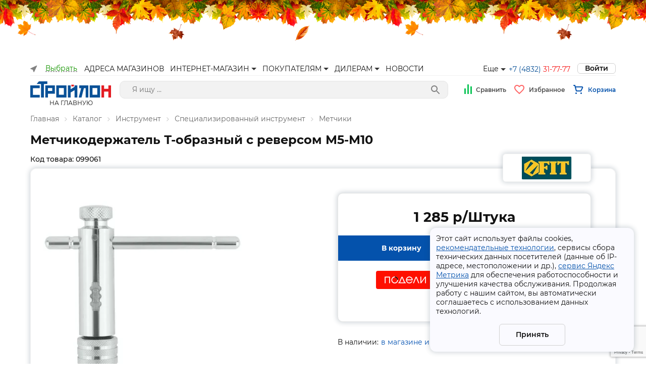

--- FILE ---
content_type: text/html; charset=utf-8
request_url: https://td32.ru/catalog/14695/099061.htm
body_size: 179304
content:
<!DOCTYPE html><html lang="ru"><head><script>(function(w,d,u){var s=d.createElement('script');s.async=true;s.src=u+'?'+(Date.now()/60000|0);var h=d.getElementsByTagName('script')[0];h.parentNode.insertBefore(s,h);})(window,document,'https://cdn-ru.bitrix24.ru/b4291383/crm/site_button/loader_2_o8u8l3.js');</script><script>window.yaContextCb = window.yaContextCb || []</script><script src="https://yandex.ru/ads/system/context.js" async=""></script><script src="https://pay.yandex.ru/sdk/v1/pay.js" async=""></script><link rel="shortcut icon" type="image/x-icon" href="/favicon.ico"/><link rel="preconnect" href="https://fonts.gstatic.com"/><link href="https://fonts.googleapis.com/css2?family=Montserrat:ital,wght@0,200;0,300;0,400;0,500;0,600;0,700;0,800;0,900;1,100;1,200;1,300;1,400;1,500;1,600;1,700;1,800;1,900&amp;display=swap" rel="stylesheet"/><meta charSet="utf-8"/><meta name="viewport" content="width=device-width, initial-scale=1.0, maximum-scale=1.0, user-scalable=0"/><title>Метчикодержатель Т-образный с реверсом М5-М10 / Метчики купить в Брянске - цены, отзывы, доставка, гарантия, скидки
</title><meta property="og:title" content="Метчикодержатель Т-образный с реверсом М5-М10 / Метчики купить в Брянске - цены, отзывы, доставка, гарантия, скидки
"/><meta property="og:description" content="Купить Метчикодержатель Т-образный с реверсом М5-М10 в Брянске по низкой цене: описание, отзывы, фото. В наличии. Официальная гарантия."/><meta name="description" content="Купить Метчикодержатель Т-образный с реверсом М5-М10 в Брянске по низкой цене: описание, отзывы, фото. В наличии. Официальная гарантия."/><script src="https://cdn.podeli.ru/New-Widgets/New-mini-card-item/podeli-widget.js" async="" class="jsx-1756172814"></script><meta name="next-head-count" content="7"/><link rel="preload" href="/_next/static/css/732838db8bb71c5eb42e.css" as="style"/><link rel="stylesheet" href="/_next/static/css/732838db8bb71c5eb42e.css" data-n-g=""/><link rel="preload" href="/_next/static/css/b70788ccec2c4f0b2020.css" as="style"/><link rel="stylesheet" href="/_next/static/css/b70788ccec2c4f0b2020.css" data-n-g=""/><noscript data-n-css=""></noscript><link rel="preload" href="/_next/static/chunks/d2e44ba823da5d66614e05488c4581ec7fac8ec3.f4991f46c470543707fb.js" as="script"/><link rel="preload" href="/_next/static/chunks/750cd0e9940a54dd4a7a0dc6241a730a102d9ca1.3097996b6a10bb3474eb.js" as="script"/><link rel="preload" href="/_next/static/chunks/94.953754435eaa816ff46b.js" as="script"/><link rel="preload" href="/_next/static/chunks/133.d8e18df31ade94f9b69b.js" as="script"/><link rel="preload" href="/_next/static/chunks/119.f3c8be7e13cdcd64d004.js" as="script"/><link rel="preload" href="/_next/static/chunks/134.e9e108f0d29ee58df88b.js" as="script"/><link rel="preload" href="/_next/static/chunks/106.bbd7d55ee626a12ec6a8.js" as="script"/><link rel="preload" href="/_next/static/chunks/111.9b6378cc246f00ecf075.js" as="script"/><link rel="preload" href="/_next/static/chunks/100.0821edcc79d2d149f2ec.js" as="script"/><link rel="preload" href="/_next/static/chunks/117.e794a07d72440d767d45.js" as="script"/><link rel="preload" href="/_next/static/chunks/27.0c10a25e8e0e7429316b.js" as="script"/><link rel="preload" href="/_next/static/chunks/103.73fd0034fc80a3e0109b.js" as="script"/><link rel="preload" href="/_next/static/chunks/97d304d6af8f75e50e1096168ea0ee148b34a4aa.817ca91564a92bfb14ff.js" as="script"/><link rel="preload" href="/_next/static/chunks/26be7c8b8aab85fc92a223fe8103a7297851b98c.e3f2cb4e3b3e75e55530.js" as="script"/><link rel="preload" href="/_next/static/chunks/155.bfae036b4df4996be37e.js" as="script"/><link rel="preload" href="/_next/static/chunks/143.534dd514001472cd0058.js" as="script"/><link rel="preload" href="/_next/static/chunks/145.60e7b6f756f4a4e395b6.js" as="script"/><link rel="preload" href="/_next/static/chunks/commons.7ae14b06e7838656fca0.js" as="script"/><link rel="preload" href="/_next/static/chunks/140.dde9878df14da609b561.js" as="script"/><link rel="preload" href="/_next/static/chunks/138.4ccffb7652dfbdf3c248.js" as="script"/><link rel="preload" href="/_next/static/chunks/123.33fcfa1166dcfd6a64cc.js" as="script"/><link rel="preload" href="/_next/static/chunks/main-15c404b772270d5d29f0.js" as="script"/><link rel="preload" href="/_next/static/chunks/webpack-bc3bd53d99ed8571ffc6.js" as="script"/><link rel="preload" href="/_next/static/chunks/framework.9e938b022a0a91418cc1.js" as="script"/><link rel="preload" href="/_next/static/chunks/commons.7ae14b06e7838656fca0.js" as="script"/><link rel="preload" href="/_next/static/chunks/a7769b0338a9aae223b388fa1fe128964a30ae64.6c26eafa6145d614ef25.js" as="script"/><link rel="preload" href="/_next/static/chunks/fceb05a7d562e17d97b9d9f43b91ec2e2434d4f2.4bde22c8d3b395469f3f.js" as="script"/><link rel="preload" href="/_next/static/chunks/ebf9b688e2f98ca26c79e8c814f537340646e037.d1bf20e2ca26beb3c53e.js" as="script"/><link rel="preload" href="/_next/static/chunks/d08b5a4ea1443eb08492fd0261eefd93833f8682.cf3a4bc611f0d1b90e09.js" as="script"/><link rel="preload" href="/_next/static/chunks/6394333bfbdb10c12fb2511c62923e4c2b17c922.aed309ad71e139ed4863.js" as="script"/><link rel="preload" href="/_next/static/chunks/f1799b5bed1943d3650e799723df18cdb4ef3366.8b002879e564b73a62fe.js" as="script"/><link rel="preload" href="/_next/static/chunks/ed52d2519e0e97bf56d437a9c67d38e34a4e5f36.ffaeca4eb3fe740b79fb.js" as="script"/><link rel="preload" href="/_next/static/chunks/d540a8e39fa83c14a4f50c43e497cc9344703583.3d2d60b01cf6e944493f.js" as="script"/><link rel="preload" href="/_next/static/chunks/6ea216a74c3f94e9e94d32ee33ad9bd4f790c108.9ec890c42387083f9ade.js" as="script"/><link rel="preload" href="/_next/static/chunks/4e760ca167cc34b1cbcd33122d555ed77e839b00.15b1dc0b837fb5901f1c.js" as="script"/><link rel="preload" href="/_next/static/chunks/4e760ca167cc34b1cbcd33122d555ed77e839b00_CSS.955cd01b185e91c5e5fc.js" as="script"/><link rel="preload" href="/_next/static/chunks/922aef2d00d729f121a02d090d7eef0edb02f855.a2699de4ea408f81a4c3.js" as="script"/><link rel="preload" href="/_next/static/chunks/pages/_app-31402cc406ead1fdbbb7.js" as="script"/><link rel="preload" href="/_next/static/chunks/pages/catalog/%5BsectionCode%5D/%5BproductCode%5D-b221ef42501439391bf7.js" as="script"/><style id="__jsx-2110368451">#nprogress{pointer-events:none;}#nprogress .bar{background:#000;position:fixed;z-index:1031;top:0;left:0;width:100%;height:2px;}#nprogress .peg{display:block;position:absolute;right:0px;width:100px;height:100%;box-shadow:0 0 10px #000,0 0 5px #000;opacity:1;-webkit-transform:rotate(3deg) translate(0px,-4px);-ms-transform:rotate(3deg) translate(0px,-4px);-webkit-transform:rotate(3deg) translate(0px,-4px);-ms-transform:rotate(3deg) translate(0px,-4px);transform:rotate(3deg) translate(0px,-4px);}#nprogress .spinner{display:block;position:fixed;z-index:1031;top:15px;right:15px;}#nprogress .spinner-icon{width:18px;height:18px;box-sizing:border-box;border:solid 2px transparent;border-top-color:#000;border-left-color:#000;border-radius:50%;-webkit-animation:nprogress-spinner 400ms linear infinite;-webkit-animation:nprogress-spinner 400ms linear infinite;animation:nprogress-spinner 400ms linear infinite;}.nprogress-custom-parent{overflow:hidden;position:relative;}.nprogress-custom-parent #nprogress .spinner,.nprogress-custom-parent #nprogress .bar{position:absolute;}@-webkit-keyframes nprogress-spinner{0%{-webkit-transform:rotate(0deg);}100%{-webkit-transform:rotate(360deg);}}@-webkit-keyframes nprogress-spinner{0%{-webkit-transform:rotate(0deg);-ms-transform:rotate(0deg);transform:rotate(0deg);}100%{-webkit-transform:rotate(360deg);-ms-transform:rotate(360deg);transform:rotate(360deg);}}@keyframes nprogress-spinner{0%{-webkit-transform:rotate(0deg);-ms-transform:rotate(0deg);transform:rotate(0deg);}100%{-webkit-transform:rotate(360deg);-ms-transform:rotate(360deg);transform:rotate(360deg);}}</style><style id="__jsx-3657941913">.modal>div{margin:auto;}</style><style id="__jsx-1538124303">.modal-bg.jsx-1383690399{display:none;position:fixed;-webkit-align-items:center;-webkit-box-align:center;-ms-flex-align:center;align-items:center;-webkit-box-pack:space-around;-webkit-justify-content:space-around;-ms-flex-pack:space-around;justify-content:space-around;top:0;right:0;bottom:0;left:0;background:rgb(0,0,0,0.3);z-index:1050;opacity:1;pointer-events:auto;margin:0;padding:0;}.modal.jsx-1383690399{display:-webkit-box;display:-webkit-flex;display:-ms-flexbox;display:flex;-webkit-align-items:center;-webkit-box-align:center;-ms-flex-align:center;align-items:center;position:fixed;-webkit-box-pack:center;-webkit-justify-content:center;-ms-flex-pack:center;justify-content:center;top:0;right:0;bottom:0;left:0;z-index:1050;opacity:1;pointer-events:auto;margin:0;padding:0;overflow:auto;}.close.jsx-1383690399{background-color:white;position:absolute;right:0;top:0;padding:2px 8px;width:25px;text-align:center;font-size:34px;line-height:1;color:#0006;border-radius:8px;text-shadow:0 1px 0 #fff;-webkit-text-decoration:none;text-decoration:none;cursor:pointer;z-index:1;}.close.jsx-1383690399:focus,.close.jsx-1383690399:hover{color:#000;-webkit-text-decoration:none;text-decoration:none;cursor:pointer;opacity:0.75;}.alert-enter.jsx-1383690399{display:-webkit-box;display:-webkit-flex;display:-ms-flexbox;display:flex;opacity:0;-webkit-transform:scale(0.9);-ms-transform:scale(0.9);transform:scale(0.9);}.alert-enter-active.jsx-1383690399{display:-webkit-box;display:-webkit-flex;display:-ms-flexbox;display:flex;opacity:1;-webkit-transform:translateX(0);-ms-transform:translateX(0);transform:translateX(0);-webkit-transition:opacity 300ms,-webkit-transform 300ms;-webkit-transition:opacity 300ms,transform 300ms;transition:opacity 300ms,transform 300ms;}.alert-enter-done.jsx-1383690399{display:-webkit-box;display:-webkit-flex;display:-ms-flexbox;display:flex;}.alert-exit.jsx-1383690399{display:-webkit-box;display:-webkit-flex;display:-ms-flexbox;display:flex;opacity:1;}.alert-exit-active.jsx-1383690399{display:-webkit-box;display:-webkit-flex;display:-ms-flexbox;display:flex;opacity:0;-webkit-transform:scale(0.9);-ms-transform:scale(0.9);transform:scale(0.9);-webkit-transition:opacity 300ms,-webkit-transform 300ms;-webkit-transition:opacity 300ms,transform 300ms;transition:opacity 300ms,transform 300ms;}.bg-enter.jsx-1383690399{display:block;opacity:0;}.bg-enter-active.jsx-1383690399{display:block;opacity:1;-webkit-transition:opacity 300ms;transition:opacity 300ms;}.bg-enter-done.jsx-1383690399{display:block;}.bg-exit.jsx-1383690399{display:block;opacity:1;}.bg-exit-active.jsx-1383690399{display:block;opacity:0;-webkit-transition:opacity 300ms;transition:opacity 300ms;}.modal-dialog.jsx-1383690399{position:relative;margin:auto;width:auto;min-width:500px;display:inline-block;}@media (max-width:576px){.modal-dialog.jsx-1383690399{max-width:500px;margin:30px auto;}.close.jsx-1383690399{top:30px;padding:33px 15px 2px 2px;}}.modal-content.jsx-1383690399{padding:20px;pointer-events:auto;position:relative;background-color:#fff;background-clip:padding-box;border-radius:12px;margin:30px;outline:0;}.modal-body.jsx-1383690399{padding:30px 50px 50px 50px;box-sizing:border-box;position:relative;}.noX-body.jsx-1383690399{padding:0;}.noX.jsx-1383690399{display:none;}@media screen and (max-width:768px){.modal-dialog.jsx-1383690399{width:100vw;max-width:100vw;min-width:100vw;margin:0;max-height:100vh;}.modal-body.jsx-1383690399{padding:30px 15px 30px 15px;overflow-y:scroll;max-height:calc(100vh);min-height:calc(100vh);}.modal-content.jsx-1383690399{margin:0;height:100vh;border-radius:0;}.alert-enter.jsx-1383690399{-webkit-transform:translateY(100vh);-ms-transform:translateY(100vh);transform:translateY(100vh);opacity:0;}.alert-enter-active.jsx-1383690399{-webkit-transform:translateY(0);-ms-transform:translateY(0);transform:translateY(0);opacity:1;-webkit-transition:opacity 300ms,-webkit-transform 300ms;-webkit-transition:opacity 300ms,transform 300ms;transition:opacity 300ms,transform 300ms;}.alert-exit.jsx-1383690399{-webkit-transform:translateY(0);-ms-transform:translateY(0);transform:translateY(0);opacity:1;}.alert-exit-active.jsx-1383690399{-webkit-transform:translateY(100vh);-ms-transform:translateY(100vh);transform:translateY(100vh);opacity:0;-webkit-transition:opacity 300ms,-webkit-transform 300ms;-webkit-transition:opacity 300ms,transform 300ms;transition:opacity 300ms,transform 300ms;}.noX.jsx-1383690399{display:block;}}</style><style id="__jsx-2130450957">@font-face{font-family:'Open Sans';font-style:normal;font-weight:400;src:url('/static/fonts/open-sans-v18-latin_cyrillic-regular.eot');src:url('/static/fonts/open-sans-v18-latin_cyrillic-regular.eot?#iefix') format('embedded-opentype'),  url('/static/fonts/open-sans-v18-latin_cyrillic-regular.woff2') format('woff2'),  url('/static/fonts/open-sans-v18-latin_cyrillic-regular.woff') format('woff'),  url('/static/fonts/open-sans-v18-latin_cyrillic-regular.ttf') format('truetype'),  url('/static/fonts/open-sans-v18-latin_cyrillic-regular.svg#OpenSans') format('svg');}@font-face{font-family:'Source Sans Pro';font-style:normal;font-weight:400;src:local('Source:Sans Pro'), url('/static/fonts/sourcesanspro.woff2') format('woff2'),  url('/static/fonts/sourcesanspro.woff') format('woff'),  url('/static/fonts/sourcesanspro.ttf') format('truetype'),  url('/static/fonts/sourcesanspro.otf') format('opentype');font-display:swap;}@font-face{font-family:'Montserrat';font-style:normal;font-weight:300;src:url('/static/fonts/montserrat-v15-latin_cyrillic-ext_cyrillic-300.eot');src:url('/static/fonts/montserrat-v15-latin_cyrillic-ext_cyrillic-300.eot?#iefix') format('embedded-opentype'),  url('/static/fonts/montserrat-v15-latin_cyrillic-ext_cyrillic-300.woff2') format('woff2'),  url('/static/fonts/montserrat-v15-latin_cyrillic-ext_cyrillic-300.woff') format('woff'),  url('/static/fonts/montserrat-v15-latin_cyrillic-ext_cyrillic-300.ttf') format('truetype'),  url('/static/fonts/montserrat-v15-latin_cyrillic-ext_cyrillic-300.svg#Montserrat') format('svg');}@font-face{font-family:'Montserrat';font-style:normal;font-weight:400;src:url('/static/fonts/montserrat-v15-latin_cyrillic-ext_cyrillic-regular.eot');src:url('/static/fonts/montserrat-v15-latin_cyrillic-ext_cyrillic-regular.eot?#iefix') format('embedded-opentype'),  url('/static/fonts/montserrat-v15-latin_cyrillic-ext_cyrillic-regular.woff2') format('woff2'),  url('/static/fonts/montserrat-v15-latin_cyrillic-ext_cyrillic-regular.woff') format('woff'),  url('/static/fonts/montserrat-v15-latin_cyrillic-ext_cyrillic-regular.ttf') format('truetype'),  url('/static/fonts/montserrat-v15-latin_cyrillic-ext_cyrillic-regular.svg#Montserrat') format('svg');}@font-face{font-family:'Montserrat';font-style:normal;font-weight:500;src:url('/static/fonts/montserrat-v15-latin_cyrillic-ext_cyrillic-500.eot');src:url('/static/fonts/montserrat-v15-latin_cyrillic-ext_cyrillic-500.eot?#iefix') format('embedded-opentype'),  url('/static/fonts/montserrat-v15-latin_cyrillic-ext_cyrillic-500.woff2') format('woff2'),  url('/static/fonts/montserrat-v15-latin_cyrillic-ext_cyrillic-500.woff') format('woff'),  url('/static/fonts/montserrat-v15-latin_cyrillic-ext_cyrillic-500.ttf') format('truetype'),  url('/static/fonts/montserrat-v15-latin_cyrillic-ext_cyrillic-500.svg#Montserrat') format('svg');}@font-face{font-family:'Montserrat';font-style:normal;font-weight:600;src:url('/static/fonts/montserrat-v15-latin_cyrillic-ext_cyrillic-600.eot');src:url('/static/fonts/montserrat-v15-latin_cyrillic-ext_cyrillic-600.eot?#iefix') format('embedded-opentype'),  url('/static/fonts/montserrat-v15-latin_cyrillic-ext_cyrillic-600.woff2') format('woff2'),  url('/static/fonts/montserrat-v15-latin_cyrillic-ext_cyrillic-600.woff') format('woff'),  url('/static/fonts/montserrat-v15-latin_cyrillic-ext_cyrillic-600.ttf') format('truetype'),  url('/static/fonts/montserrat-v15-latin_cyrillic-ext_cyrillic-600.svg#Montserrat') format('svg');}@font-face{font-family:'Montserrat';font-style:normal;font-weight:700;src:url('/static/fonts/montserrat-v15-latin_cyrillic-ext_cyrillic-700.eot');src:url('/static/fonts/montserrat-v15-latin_cyrillic-ext_cyrillic-700.eot?#iefix') format('embedded-opentype'),  url('/static/fonts/montserrat-v15-latin_cyrillic-ext_cyrillic-700.woff2') format('woff2'),  url('/static/fonts/montserrat-v15-latin_cyrillic-ext_cyrillic-700.woff') format('woff'),  url('/static/fonts/montserrat-v15-latin_cyrillic-ext_cyrillic-700.ttf') format('truetype'),  url('/static/fonts/montserrat-v15-latin_cyrillic-ext_cyrillic-700.svg#Montserrat') format('svg');}@font-face{font-family:'Montserrat';font-style:normal;font-weight:800;src:url('/static/fonts/montserrat-v15-latin_cyrillic-ext_cyrillic-800.eot');src:url('/static/fonts/montserrat-v15-latin_cyrillic-ext_cyrillic-800.eot?#iefix') format('embedded-opentype'),  url('/static/fonts/montserrat-v15-latin_cyrillic-ext_cyrillic-800.woff2') format('woff2'),  url('/static/fonts/montserrat-v15-latin_cyrillic-ext_cyrillic-800.woff') format('woff'),  url('/static/fonts/montserrat-v15-latin_cyrillic-ext_cyrillic-800.ttf') format('truetype'),  url('/static/fonts/montserrat-v15-latin_cyrillic-ext_cyrillic-800.svg#Montserrat') format('svg');}@font-face{font-family:'Montserrat';font-style:normal;font-weight:900;src:url('/static/fonts/montserrat-v15-latin_cyrillic-ext_cyrillic-900.eot');src:url('/static/fonts/montserrat-v15-latin_cyrillic-ext_cyrillic-900.eot?#iefix') format('embedded-opentype'),  url('/static/fonts/montserrat-v15-latin_cyrillic-ext_cyrillic-900.woff2') format('woff2'),  url('/static/fonts/montserrat-v15-latin_cyrillic-ext_cyrillic-900.woff') format('woff'),  url('/static/fonts/montserrat-v15-latin_cyrillic-ext_cyrillic-900.ttf') format('truetype'),  url('/static/fonts/montserrat-v15-latin_cyrillic-ext_cyrillic-900.svg#Montserrat') format('svg');}:root{--base-color-primary:#0452ac;--base-color-secondary:#f71818;--base-color-gray:#f2f2f2;--base-color-text:#121212;--base-color-border:#d1d1d1;}*{font-family:'Montserrat';}body{font-family:'Montserrat';font-weight:400;font-size:14px;margin:0;color:#121212;min-width:320px;}.wrapper{margin:0 auto;padding:0 60px;max-width:1560px;}@media screen and (max-width:800px){.wrapper{margin:0 auto;padding:0 15px;}}img{max-width:100%;}h1{font-family:Montserrat;font-style:normal;font-weight:bold;font-size:32px;line-height:39px;color:#121212;margin:0.32em 0 0.67em 0;}h2{font-family:Montserrat;font-style:normal;font-weight:bold;font-size:24px;line-height:1.5;color:#121212;margin:0;}@media screen and (max-width:768px){h1{font-size:24px;line-height:1.5;}h2{font-size:20px;line-height:1.5;}}h3{font-family:Montserrat;font-style:normal;font-weight:bold;font-weight:bold;font-size:18px;line-height:22px;color:#121212;}h4{font-family:Montserrat;font-style:normal;font-weight:bold;font-size:14px;color:#121212;}button{-webkit-user-select:none;-moz-user-select:none;-ms-user-select:none;user-select:none;}.a-underline{color:#0452ac;background-image:linear-gradient( to right, #0452ac 100%, transparent 100% );background-position:0 1.07em;background-repeat:repeat-x;background-size:20px 1px;}.a-underline:hover{color:#003a7c;background-image:linear-gradient( to right, #003a7c 100%, transparent 100% );background-position:0 1.07em;background-repeat:repeat-x;background-size:20px 1px;}.a-underline:focus{color:#003a7c;background-image:linear-gradient( to right, #003a7c 100%, transparent 100% );background-position:0 1.07em;background-repeat:repeat-x;background-size:20px 1px;}.a-underline-black{cursor:pointer;color:#121212;background-image:linear-gradient( to right, #121212 100%, transparent 100% );background-position:0 1.07em;background-repeat:repeat-x;background-size:20px 1px;}.a-underline-black:hover{color:#0452ac;background-image:linear-gradient( to right, #0452ac 100%, transparent 100% );background-position:0 1.07em;background-repeat:repeat-x;background-size:20px 1px;}b{font-weight:600;font-size:14px;color:#121212;}p{font-weight:normal;font-size:14px;line-height:17px;color:#121212;}input{-webkit-appearance:none;}.slick-next::before{display:none;}.slick-prev::before{display:none;}.main-product-slider-wrap .slick-initialized .slick-track,.thumbnail-slider-wrap .slick-initialized .slick-track,.main-page-slider-wrap .slick-initialized .slick-track{display:-webkit-box;display:-webkit-flex;display:-ms-flexbox;display:flex;-webkit-align-items:center;-webkit-box-align:center;-ms-flex-align:center;align-items:center;}.rc-slider-handle:active{box-shadow:none;}.verification-input-container{max-width:180px;}.verification-input-characters{height:50px;}.verification-input-character{line-height:50px;font-size:36px;text-align:center;border:1px solid #d1d1d1;border-radius:8px;color:#525252;margin-right:8px;}.verification-input-character--inactive{box-shadow:none;}.verification-input-character--selected{color:#525252;border:1px solid #0452ac;}.err{border:1px solid #f31919;}.notification-item{background-color:white;border-radius:8px;}.notification-item .notification-title{color:black;}.notification-item .notification-message{color:black;}.notification-success{border-left:none;border-top:8px solid #149500;}.notification-danger{border-left:none;border-top:8px solid #f31919;}.d-flex{display:-webkit-box;display:-webkit-flex;display:-ms-flexbox;display:flex;}.flex-column{-webkit-flex-direction:column;-ms-flex-direction:column;flex-direction:column;}.flex-row{-webkit-flex-direction:row;-ms-flex-direction:row;flex-direction:row;}.error{color:red;margin-top:10px;}.red{display:inline-block;color:red;}.post-date{color:#fff;padding:5px;background-color:#999;border-radius:4px;margin:8px 0;display:inline-block;}</style><style id="__jsx-2142498888">hr.jsx-2142498888{border:none;background:#f1f1f1;height:1px;}.active.jsx-2142498888{background-color:#dfe1e5;}.container.jsx-2142498888{position:relative;width:100%;}.prompt.jsx-2142498888{position:absolute;width:100%;min-width:500px;height:auto;background-color:white;box-shadow:0 5px 15px rgba(0,0,0,0.2);padding:10px 0px;border-bottom-right-radius:15px;border-bottom-left-radius:15px;z-index:50;}.promt-item.jsx-2142498888{padding:10px 15px;display:block;color:inherit;-webkit-text-decoration:none;text-decoration:none;}.promt-item.jsx-2142498888:hover{background-color:#dfe1e5;}.search.jsx-2142498888{width:100%;height:35px;padding:8px 24px;box-sizing:border-box;background-color:white;border:0.5px solid #e5e5e5;border-radius:10px;font-size:14px;line-height:18px;color:#575756;background:#f2f2f2;-webkit-appearance:none;-moz-appearance:none;appearance:none;}.search.jsx-2142498888:focus{outline:none;}.submit.jsx-2142498888{width:30px;height:30px;border:none;cursor:pointer;position:absolute;right:10px;top:3px;border-radius:100px;background:#f2f2f2;display:-webkit-box;display:-webkit-flex;display:-ms-flexbox;display:flex;-webkit-align-items:center;-webkit-box-align:center;-ms-flex-align:center;align-items:center;-webkit-box-pack:center;-webkit-justify-content:center;-ms-flex-pack:center;justify-content:center;}.product-container.jsx-2142498888{display:-webkit-box;display:-webkit-flex;display:-ms-flexbox;display:flex;-webkit-box-pack:justify;-webkit-justify-content:space-between;-ms-flex-pack:justify;justify-content:space-between;}.title.jsx-2142498888{padding:0 15px 0 0;}.price.jsx-2142498888{display:-webkit-box;display:-webkit-flex;display:-ms-flexbox;display:flex;}.price.jsx-2142498888 b.jsx-2142498888{font-size:16px;font-weight:600;white-space:nowrap;}.old-price.jsx-2142498888{-webkit-text-decoration:line-through;text-decoration:line-through;font-size:14px;font-weight:200;padding-right:8px;white-space:nowrap;}.icon.jsx-2142498888{width:18px;height:18px;}.prompt.jsx-2142498888 hr.jsx-2142498888:first-child{display:none;}@media screen and (max-width:768px){.search.jsx-2142498888{background-color:white;border-radius:6px;height:35px;}.search.jsx-2142498888:focus{outline:none;}.submit.jsx-2142498888{background-color:white;height:30px;}.prompt.jsx-2142498888{min-width:auto;position:fixed;top:90px;left:0;box-shadow:none;width:100vw;height:calc(100vh - 90px);box-sizing:border-box;padding-bottom:50px;overflow:scroll;}.prompt.fixed.jsx-2142498888{top:65px;}.product-container.jsx-2142498888{-webkit-flex-direction:column;-ms-flex-direction:column;flex-direction:column;}.price.jsx-2142498888{-webkit-flex-direction:row-reverse;-ms-flex-direction:row-reverse;flex-direction:row-reverse;-webkit-box-pack:end;-webkit-justify-content:flex-end;-ms-flex-pack:end;justify-content:flex-end;}.price.jsx-2142498888 b.jsx-2142498888{display:block;margin-right:10px;}}</style><style id="__jsx-3484457673">.container.jsx-3484457673{display:-webkit-box;display:-webkit-flex;display:-ms-flexbox;display:flex;-webkit-align-items:center;-webkit-box-align:center;-ms-flex-align:center;align-items:center;}a.jsx-3484457673{display:block;font-style:normal;font-weight:600;font-size:12px;line-height:15px;color:#4f4f4f;-webkit-text-decoration:none;text-decoration:none;}.icon.jsx-3484457673{margin-right:9px;position:relative;}.icon.jsx-3484457673 .count.jsx-3484457673{position:absolute;right:-10px;top:-7px;padding:1px;border-radius:5px;color:#f71818;width:13px;height:9px;font-style:normal;font-weight:600;font-size:12px;line-height:11px;display:-webkit-box;display:-webkit-flex;display:-ms-flexbox;display:flex;-webkit-align-items:center;-webkit-box-align:center;-ms-flex-align:center;align-items:center;-webkit-box-pack:center;-webkit-justify-content:center;-ms-flex-pack:center;justify-content:center;text-align:center;}</style><style id="__jsx-3401277923">.discount.jsx-3401277923{font-size:12px;padding:0 0 0 10px;-webkit-text-decoration:line-through;text-decoration:line-through;}a.jsx-3401277923{display:block;font-weight:600;font-size:12px;line-height:17px;-webkit-text-decoration:none;text-decoration:none;color:#0452ac;cursor:pointer;}.container.jsx-3401277923{position:relative;display:-webkit-box;display:-webkit-flex;display:-ms-flexbox;display:flex;-webkit-align-items:center;-webkit-box-align:center;-ms-flex-align:center;align-items:center;}.icon.jsx-3401277923{margin-right:9px;position:relative;}.icon.jsx-3401277923 .count.jsx-3401277923{position:absolute;right:-10px;top:-7px;padding:1px;border-radius:5px;color:#f71818;width:13px;height:9px;font-style:normal;font-weight:600;font-size:12px;line-height:11px;display:-webkit-box;display:-webkit-flex;display:-ms-flexbox;display:flex;-webkit-align-items:center;-webkit-box-align:center;-ms-flex-align:center;align-items:center;-webkit-box-pack:center;-webkit-justify-content:center;-ms-flex-pack:center;justify-content:center;text-align:center;}.bottom.jsx-3401277923{display:-webkit-box;display:-webkit-flex;display:-ms-flexbox;display:flex;-webkit-flex-direction:column;-ms-flex-direction:column;flex-direction:column;-webkit-align-items:flex-end;-webkit-box-align:flex-end;-ms-flex-align:flex-end;align-items:flex-end;-webkit-box-pack:justify;-webkit-justify-content:space-between;-ms-flex-pack:justify;justify-content:space-between;margin:24px 0 0 0;}.bottom__cost.jsx-3401277923>b.jsx-3401277923{padding:0 0 0 5px;}.bottom__buttons.jsx-3401277923{display:-webkit-box;display:-webkit-flex;display:-ms-flexbox;display:flex;-webkit-align-items:center;-webkit-box-align:center;-ms-flex-align:center;align-items:center;margin-top:8px;}.bottom__buttons.jsx-3401277923>div.jsx-3401277923{margin:0 0 0 16px;}.modal.jsx-3401277923{position:absolute;top:18px;right:0;width:570px;z-index:99;}.modal__title.jsx-3401277923{font-weight:bold;font-size:18px;line-height:22px;color:#121212;margin:0 0 24px 0;}.modal__basket.jsx-3401277923{width:calc(100% + 32px);margin:0 0 0 0;border-bottom:1px solid #f1f1f1;}.modal__basket__item.jsx-3401277923{display:-webkit-box;display:-webkit-flex;display:-ms-flexbox;display:flex;-webkit-box-pack:justify;-webkit-justify-content:space-between;-ms-flex-pack:justify;justify-content:space-between;margin:24px 0;}.modal__basket__item__chbox.jsx-3401277923{margin:auto 0;}.modal__basket__item__img.jsx-3401277923{-webkit-flex:0 0 64px;-ms-flex:0 0 64px;flex:0 0 64px;height:64px;}.modal__basket__item__img.jsx-3401277923>img.jsx-3401277923{width:100%;height:100%;object-fit:contain;}.modal__basket__item__name.jsx-3401277923{-webkit-flex:1 1 auto;-ms-flex:1 1 auto;flex:1 1 auto;padding:0 0 0 24px;max-width:250px;overflow:hidden;text-overflow:ellipsis;}.modal__basket__item__count.jsx-3401277923{display:-webkit-box;display:-webkit-flex;display:-ms-flexbox;display:flex;-webkit-flex-direction:column;-ms-flex-direction:column;flex-direction:column;-webkit-box-pack:center;-webkit-justify-content:center;-ms-flex-pack:center;justify-content:center;}.modal__basket__item__delete.jsx-3401277923{display:-webkit-box;display:-webkit-flex;display:-ms-flexbox;display:flex;-webkit-flex-direction:column;-ms-flex-direction:column;flex-direction:column;-webkit-box-pack:center;-webkit-justify-content:center;-ms-flex-pack:center;justify-content:center;padding-right:18px;}.modal__basket__item__price.jsx-3401277923{-webkit-flex:0 0 100px;-ms-flex:0 0 100px;flex:0 0 100px;display:-webkit-box;display:-webkit-flex;display:-ms-flexbox;display:flex;-webkit-align-items:center;-webkit-box-align:center;-ms-flex-align:center;align-items:center;-webkit-box-pack:center;-webkit-justify-content:center;-ms-flex-pack:center;justify-content:center;font-weight:bold;font-size:14px;line-height:17px;color:#121212;}.modal-wrapper.jsx-3401277923{padding:24px 32px;background:#ffffff;border-radius:12px;box-shadow:0 5px 15px rgb(0 0 0 / 20%);margin-top:12px;}.close.jsx-3401277923{position:absolute;right:0;top:0;padding:2px 8px;width:25px;text-align:center;font-size:34px;line-height:1;color:#000;text-shadow:0 1px 0 #fff;opacity:0.5;-webkit-text-decoration:none;text-decoration:none;cursor:pointer;}.close.jsx-3401277923:focus,.close.jsx-3401277923:hover{color:#000;-webkit-text-decoration:none;text-decoration:none;cursor:pointer;opacity:0.75;}.is-sale.jsx-3401277923{color:red;margin-top:4px;}</style><style id="__jsx-1548973994">.catalog-container.jsx-1548973994{position:absolute;top:50px;}.menu.jsx-1548973994{display:-webkit-box;display:-webkit-flex;display:-ms-flexbox;display:flex;-webkit-align-items:center;-webkit-box-align:center;-ms-flex-align:center;align-items:center;cursor:pointer;}.fixed-wrapper.jsx-1548973994{background-color:white;width:100vw;height:70px;position:fixed;top:0;box-shadow:0 4px 4px rgba(0,0,0,0.4);opacity:0;display:none;z-index:999;}.visible.jsx-1548973994{display:block;opacity:1;}.container.jsx-1548973994{margin:0 auto;padding:0 60px 0 60px;max-width:1560px;}.icon-item-container.jsx-1548973994{display:-webkit-box;display:-webkit-flex;display:-ms-flexbox;display:flex;-webkit-align-items:center;-webkit-box-align:center;-ms-flex-align:center;align-items:center;height:40px;}.icon-item-container.jsx-1548973994 .icon-item.jsx-1548973994{display:-webkit-box;display:-webkit-flex;display:-ms-flexbox;display:flex;-webkit-align-items:center;-webkit-box-align:center;-ms-flex-align:center;align-items:center;margin-left:20px;}.main-container.jsx-1548973994{position:relative;padding:15px 0;display:-webkit-box;display:-webkit-flex;display:-ms-flexbox;display:flex;-webkit-align-items:center;-webkit-box-align:center;-ms-flex-align:center;align-items:center;-webkit-box-pack:justify;-webkit-justify-content:space-between;-ms-flex-pack:justify;justify-content:space-between;}.main-container.jsx-1548973994>div.jsx-1548973994{display:-webkit-box;display:-webkit-flex;display:-ms-flexbox;display:flex;-webkit-align-items:center;-webkit-box-align:center;-ms-flex-align:center;align-items:center;}.main-container.jsx-1548973994 .left.jsx-1548973994{-webkit-flex:1 1 auto;-ms-flex:1 1 auto;flex:1 1 auto;}.main-container.jsx-1548973994 .right.jsx-1548973994>div.jsx-1548973994{margin-right:25px;}.main-container.jsx-1548973994 .right.jsx-1548973994>div.jsx-1548973994:last-child{margin:0;}.main-container.jsx-1548973994 .logo-container.jsx-1548973994{width:220px;height:40px;display:-webkit-box;display:-webkit-flex;display:-ms-flexbox;display:flex;-webkit-box-pack:start;-webkit-justify-content:flex-start;-ms-flex-pack:start;justify-content:flex-start;-webkit-align-items:center;-webkit-box-align:center;-ms-flex-align:center;align-items:center;-webkit-flex-direction:column;-ms-flex-direction:column;flex-direction:column;-webkit-text-decoration:none;text-decoration:none;position:relative;}.main-container.jsx-1548973994 .logo-container.jsx-1548973994 span.jsx-1548973994{position:absolute;bottom:-10px;color:#121212;font-size:12px;}.main-container.jsx-1548973994 .logo-container.jsx-1548973994 img.jsx-1548973994{width:100%;}.main-container.jsx-1548973994 .search.jsx-1548973994{-webkit-flex:1 1 auto;-ms-flex:1 1 auto;flex:1 1 auto;margin-right:10px;}.main-container.jsx-1548973994 .icon-item.jsx-1548973994{display:-webkit-box;display:-webkit-flex;display:-ms-flexbox;display:flex;-webkit-align-items:center;-webkit-box-align:center;-ms-flex-align:center;align-items:center;}.head-tg-enter.jsx-1548973994{display:block;-webkit-transform:translate(0,-50%);-ms-transform:translate(0,-50%);transform:translate(0,-50%);opacity:0;}.head-tg-enter-active.jsx-1548973994{display:block;-webkit-transform:translate(0,0);-ms-transform:translate(0,0);transform:translate(0,0);opacity:1;-webkit-transition:opacity 200ms,-webkit-transform 200ms;-webkit-transition:opacity 200ms,transform 200ms;transition:opacity 200ms,transform 200ms;}.head-tg-enter-done.jsx-1548973994{display:block;}.head-tg-exit.jsx-1548973994{display:block;-webkit-transform:translate(0,0);-ms-transform:translate(0,0);transform:translate(0,0);opacity:1;}.head-tg-exit-active.jsx-1548973994{display:block;-webkit-transform:translate(0,-50%);-ms-transform:translate(0,-50%);transform:translate(0,-50%);opacity:0;-webkit-transition:opacity 200ms,-webkit-transform 200ms;-webkit-transition:opacity 200ms,transform 200ms;transition:opacity 200ms,transform 200ms;}</style><style id="__jsx-1853691082">span.jsx-1853691082{margin-right:12px;}</style><style id="__jsx-3411892045">.container.jsx-3411892045{position:relative;}.title.jsx-3411892045{width:100%;display:-webkit-box;display:-webkit-flex;display:-ms-flexbox;display:flex;-webkit-text-decoration:none;text-decoration:none;color:#4f4f4f;cursor:pointer;font-style:normal;font-size:14px;white-space:nowrap;text-align:center;box-sizing:border-box;color:#121212;line-height:23px;-webkit-flex-direction:row;-ms-flex-direction:row;flex-direction:row;}.title.jsx-3411892045 .icon.jsx-3411892045{margin-left:4px;display:-webkit-box;display:-webkit-flex;display:-ms-flexbox;display:flex;-webkit-align-items:center;-webkit-box-align:center;-ms-flex-align:center;align-items:center;}.title.jsx-3411892045:hover{color:#0554ad;}.a-hov.jsx-3411892045{color:#0554ad;border-bottom:1px solid #0554ad;}.link-list-container.jsx-3411892045{cursor:pointer;position:absolute;top:0;left:0;width:100%;padding-top:25px;z-index:60;}.link-list-container.jsx-3411892045 .link-list.jsx-3411892045{display:-webkit-box;display:-webkit-flex;display:-ms-flexbox;display:flex;-webkit-flex-direction:column;-ms-flex-direction:column;flex-direction:column;cursor:pointer;position:absolute;width:200px;padding:5px;box-shadow:0px 5px 10px 2px rgba(34,60,80,0.2);background-color:white;z-index:6;}.link-list-container.jsx-3411892045 .link-list.jsx-3411892045 a.jsx-3411892045,.link-list-container.jsx-3411892045 .link-list.jsx-3411892045>div.jsx-3411892045{background-color:white;padding:5px;display:block;-webkit-text-decoration:none;text-decoration:none;color:#4f4f4f;font-style:normal;font-size:12px;display:-webkit-box;display:-webkit-flex;display:-ms-flexbox;display:flex;-webkit-align-items:center;-webkit-box-align:center;-ms-flex-align:center;align-items:center;color:#333333;}.link-list-container.jsx-3411892045 .link-list.jsx-3411892045 a.jsx-3411892045:hover,.link-list-container.jsx-3411892045 .link-list.jsx-3411892045>div.jsx-3411892045:hover{color:#0554ad;}.no-pointer-events.jsx-3411892045{pointer-events:none;}.no-padding.jsx-3411892045{padding:0 !important;box-shadow:none !important;}</style><style id="__jsx-660766540">.container.jsx-660766540{position:relative;display:-webkit-box;display:-webkit-flex;display:-ms-flexbox;display:flex;-webkit-align-items:center;-webkit-box-align:center;-ms-flex-align:center;align-items:center;-webkit-box-flex:1;-webkit-flex-grow:1;-ms-flex-positive:1;flex-grow:1;margin-right:14px;}.container.jsx-660766540 a.jsx-660766540,.container.jsx-660766540 .showMore.jsx-660766540 span.jsx-660766540{font-style:normal;font-size:14px;color:#121212;white-space:nowrap;display:block;-webkit-text-decoration:none;text-decoration:none;margin-right:0;border-bottom:1px solid transparent;line-height:23px;}.container.jsx-660766540 a.jsx-660766540:hover,.container.jsx-660766540 .showMore.jsx-660766540 span.jsx-660766540:hover{color:#0552ad;border-color:#0554ad;}.containerShowMore.jsx-660766540{margin-right:38px;}.block.jsx-660766540{position:absolute;display:-webkit-box;display:-webkit-flex;display:-ms-flexbox;display:flex;-webkit-flex-direction:row;-ms-flex-direction:row;flex-direction:row;min-width:100%;}.showMore.jsx-660766540{display:-webkit-box;display:-webkit-flex;display:-ms-flexbox;display:flex;-webkit-align-items:center;-webkit-box-align:center;-ms-flex-align:center;align-items:center;position:absolute;right:-32px;cursor:pointer;}.showMore.jsx-660766540>span.jsx-660766540{margin-right:4px !important;}.showMoreList.jsx-660766540{position:absolute;z-index:1;right:-38px;top:18px;padding:8px;border-radius:4px;background-color:white;display:none;}.showMoreList.jsx-660766540>*.jsx-660766540{margin:4px 0;}.showMoreList.show.jsx-660766540{display:block;}</style><style id="__jsx-778046091">.button.jsx-778046091{border:1px solid #d1d1d1;box-sizing:border-box;border-radius:6px;cursor:pointer;display:-webkit-inline-box;display:-webkit-inline-flex;display:-ms-inline-flexbox;display:inline-flex;-webkit-box-pack:center;-webkit-justify-content:center;-ms-flex-pack:center;justify-content:center;-webkit-align-items:center;-webkit-box-align:center;-ms-flex-align:center;align-items:center;line-height:1;}.button.jsx-778046091:hover{background-color:#f6f6f6;}.button.jsx-778046091:active{background-color:#e7e7e7;}.button.jsx-778046091 p.jsx-778046091{font-weight:600;font-size:14px;color:#121212;padding:0 8px;}.button.jsx-778046091:focus{outline:none;}.clip.jsx-778046091{padding:0;margin:0;white-space:nowrap;overflow:hidden;text-overflow:ellipsis;}.button--primary.jsx-778046091{color:white;background-color:#0552ac;border:1px solid #0552ac;}.button--primary.jsx-778046091 p.jsx-778046091{color:white;}.button--primary.jsx-778046091:hover{background-color:#004799;}.button--primary.jsx-778046091:active{background-color:#0552ac;}.button--black.jsx-778046091{background-color:rgb(18,18,18);}.button--secondary.jsx-778046091{color:#333;background-color:transparent;}.button--small.jsx-778046091{font-size:12px;padding:0 16px;height:32px;font-style:normal;font-weight:600;font-size:14px;color:#121212;}.button--medium.jsx-778046091{font-size:14px;padding:11px 20px;}.button--large.jsx-778046091{font-size:16px;padding:12px 24px;}.button--allwidth.jsx-778046091{font-size:16px;padding:12px 24px;width:100%;}.disabled.jsx-778046091{opacity:0.5;pointer-events:none;cursor:auto;disabled:disabled;}@media only screen and (max-width:520px){.button.jsx-778046091 p.jsx-778046091{font-style:normal;font-weight:bold;font-size:12px;line-height:15px;}}</style><style id="__jsx-4085495277">.container.jsx-4085495277{position:relative;max-width:200px;height:24px;}.auth-user-container.jsx-4085495277{display:-webkit-box;display:-webkit-flex;display:-ms-flexbox;display:flex;-webkit-align-items:center;-webkit-box-align:center;-ms-flex-align:center;align-items:center;font-style:normal;font-weight:normal;font-size:12px;color:#828282;cursor:pointer;}.auth-user-container.jsx-4085495277 .icon.jsx-4085495277{width:20px;height:20px;margin-right:10px;}.auth-user-container.jsx-4085495277 .name.jsx-4085495277{font-size:14px;white-space:nowrap;}.items.jsx-4085495277{position:relative;width:100%;min-width:120px;background:white;padding:10px 0;border:1px solid #d1d1d1;border-radius:10px;display:-webkit-box;display:-webkit-flex;display:-ms-flexbox;display:flex;-webkit-flex-direction:column;-ms-flex-direction:column;flex-direction:column;}.items.jsx-4085495277 .item.jsx-4085495277{-webkit-text-decoration:none;text-decoration:none;color:#121212;padding:5px 10px;cursor:pointer;}.items.jsx-4085495277 .item.jsx-4085495277:hover{background:#d1d1d1;}.items-wrapper.jsx-4085495277{position:absolute;top:0;right:0;z-index:11;padding-top:28px;}.dd-enter.jsx-4085495277{opacity:0;-webkit-transform:scale(0.9);-ms-transform:scale(0.9);transform:scale(0.9);}.dd-enter-active.jsx-4085495277{opacity:1;-webkit-transform:translateX(0);-ms-transform:translateX(0);transform:translateX(0);-webkit-transition:opacity 300ms,-webkit-transform 300ms;-webkit-transition:opacity 300ms,transform 300ms;transition:opacity 300ms,transform 300ms;}.dd-exit.jsx-4085495277{opacity:1;}.dd-exit-active.jsx-4085495277{opacity:0;-webkit-transform:scale(0.9);-ms-transform:scale(0.9);transform:scale(0.9);-webkit-transition:opacity 300ms,-webkit-transform 300ms;-webkit-transition:opacity 300ms,transform 300ms;transition:opacity 300ms,transform 300ms;}.i-enter.jsx-4085495277{-webkit-transform:rotate(0);-ms-transform:rotate(0);transform:rotate(0);}.i-enter-done.jsx-4085495277{-webkit-transform:rotate(180deg);-ms-transform:rotate(180deg);transform:rotate(180deg);-webkit-transition:-webkit-transform 300ms;-webkit-transition:transform 300ms;transition:transform 300ms;}.i-exit.jsx-4085495277{-webkit-transform:rotate(180deg);-ms-transform:rotate(180deg);transform:rotate(180deg);}.i-exit-done.jsx-4085495277{-webkit-transform:rotate(0);-ms-transform:rotate(0);transform:rotate(0);-webkit-transition:-webkit-transform 300ms;-webkit-transition:transform 300ms;transition:transform 300ms;}@media screen and (max-width:768px){.items.jsx-4085495277{width:calc(100vw - 30px);right:0;left:0;-webkit-transform:translate(-112px,0);-ms-transform:translate(-112px,0);transform:translate(-112px,0);}}</style><style id="__jsx-2634209577">ul.jsx-2634209577{list-style-type:none;margin:0;padding:0;color:#686868;font-size:14px;line-height:18px;box-sizing:border-box;display:-webkit-box;display:-webkit-flex;display:-ms-flexbox;display:flex;-webkit-flex-wrap:wrap;-ms-flex-wrap:wrap;flex-wrap:wrap;padding:0 0 10px 0;max-width:100%;overflow:hidden;}.icon.jsx-2634209577{padding:0 11px;}li.jsx-2634209577{padding:5px 0;display:-webkit-inline-box;display:-webkit-inline-flex;display:-ms-inline-flexbox;display:inline-flex;position:relative;max-width:100%;}a.jsx-2634209577{-webkit-text-decoration:none;text-decoration:none;display:inline-block;color:#686868;white-space:nowrap;overflow:hidden;text-overflow:ellipsis;}a.jsx-2634209577:hover{-webkit-text-decoration:underline;text-decoration:underline;}@media screen and (max-width:800px){ul.jsx-2634209577{margin:0 16px;}}</style><style id="__jsx-4333851">.block.jsx-4333851{height:18px;}.slider.jsx-4333851{display:-webkit-box;display:-webkit-flex;display:-ms-flexbox;display:flex;overflow-x:auto;-webkit-scroll-behavior:smooth;-moz-scroll-behavior:smooth;-ms-scroll-behavior:smooth;scroll-behavior:smooth;-webkit-scrollbar-width:none;-moz-scrollbar-width:none;-ms-scrollbar-width:none;scrollbar-width:none;}.slider.jsx-4333851::-webkit-scrollbar{width:30px;}.slider.jsx-4333851::-webkit-scrollbar *.jsx-4333851{background:transparent;}.slider.jsx-4333851::-webkit-scrollbar-thumb{background:rgba(0,0,0,0) !important;}.catalog-button.jsx-4333851{position:relative;display:-webkit-box;display:-webkit-flex;display:-ms-flexbox;display:flex;-webkit-align-items:center;-webkit-box-align:center;-ms-flex-align:center;align-items:center;cursor:pointer;}.catalog-button.jsx-4333851 .text.jsx-4333851{font-style:normal;font-weight:bold;font-size:14px;text-transform:uppercase;color:#0452ac;}.catalog-button.jsx-4333851 .icon.jsx-4333851{margin:0 15px 0 0;}.catalog-button.jsx-4333851 .catalog-container.jsx-4333851{position:absolute;top:20px;left:0;}.container.jsx-4333851{margin:0 auto;padding:0 60px;max-width:1560px;}.auth.jsx-4333851{display:-webkit-box;display:-webkit-flex;display:-ms-flexbox;display:flex;-webkit-align-items:center;-webkit-box-align:center;-ms-flex-align:center;align-items:center;-webkit-box-pack:justify;-webkit-justify-content:space-between;-ms-flex-pack:justify;justify-content:space-between;}.phone.jsx-4333851{color:#095197 !important;white-space:nowrap;margin-right:14px;-webkit-text-decoration:none;text-decoration:none;}.phone.jsx-4333851 span.jsx-4333851{color:#f71818;}.cities.jsx-4333851{position:relative;padding-right:8px;padding-top:2px;display:-webkit-box;display:-webkit-flex;display:-ms-flexbox;display:flex;-webkit-box-pack:start;-webkit-justify-content:flex-start;-ms-flex-pack:start;justify-content:flex-start;-webkit-align-items:center;-webkit-box-align:center;-ms-flex-align:center;align-items:center;-webkit-align-self:flex-start;-ms-flex-item-align:start;align-self:flex-start;white-space:nowrap;}.cities.jsx-4333851 .icon.jsx-4333851{width:14px;height:14px;margin-right:10px;}.cities.jsx-4333851 button.jsx-4333851{margin:0;font-style:normal;font-weight:normal;font-size:14px;line-height:15px;color:#159500;-webkit-text-decoration:underline dashed #828282;text-decoration:underline dashed #828282;background-color:inherit;border:none;cursor:pointer;}.cities.jsx-4333851 button.jsx-4333851:hover{color:#0552ad;-webkit-text-decoration:underline dashed #0552ad;text-decoration:underline dashed #0552ad;}.head-container.jsx-4333851{position:relative;padding-top:5px;display:-webkit-box;display:-webkit-flex;display:-ms-flexbox;display:flex;-webkit-box-pack:justify;-webkit-justify-content:space-between;-ms-flex-pack:justify;justify-content:space-between;-webkit-align-items:stretch;-webkit-box-align:stretch;-ms-flex-align:stretch;align-items:stretch;border-bottom:1px solid #f2f2f2;}.head-container.jsx-4333851 .bg.jsx-4333851{position:absolute;left:50%;top:50%;-webkit-transform:translate(-50%,-50%);-ms-transform:translate(-50%,-50%);transform:translate(-50%,-50%);width:100vw;height:68px;background-color:#0554ad;z-index:-1;}.categories-links.jsx-4333851{position:relative;border-radius:3px;display:-webkit-box;display:-webkit-flex;display:-ms-flexbox;display:flex;-webkit-box-pack:justify;-webkit-justify-content:space-between;-ms-flex-pack:justify;justify-content:space-between;-webkit-align-items:center;-webkit-box-align:center;-ms-flex-align:center;align-items:center;}.categories-links.jsx-4333851 .links-slider.jsx-4333851{width:100%;position:relative;}.categories-links.jsx-4333851 .links-slider.jsx-4333851 .right-arrow.jsx-4333851{position:absolute;top:0;right:0;width:25px;height:20px;background:linear-gradient( 0.25turn, rgba(255,255,255,0), rgba(255,255,255,1) );z-index:2;}.categories-links.jsx-4333851 .links-slider.jsx-4333851 .svg-container-right.jsx-4333851{position:absolute;cursor:pointer;top:1px;right:0px;z-index:10;opacity:1;}.categories-links.jsx-4333851 .links-slider.jsx-4333851 .left-arrow.jsx-4333851{position:absolute;top:0px;left:0;width:25px;height:20px;background:linear-gradient( 0.25turn, rgba(255,255,255,1), rgba(255,255,255,0) );z-index:2;}.categories-links.jsx-4333851 .links-slider.jsx-4333851 .svg-container-left.jsx-4333851{position:absolute;cursor:pointer;top:1px;left:0px;z-index:10;opacity:1;}.categories-links.jsx-4333851 a.jsx-4333851{display:block;color:grey;-webkit-text-decoration:none;text-decoration:none;white-space:nowrap;padding:0 10px;}.categories-links.jsx-4333851 a.jsx-4333851:first-child{padding:0 10px 0 15px;}.categories-links.jsx-4333851 a.jsx-4333851:last-child{padding:0 15px 0 10px;}.categories-links.jsx-4333851 a.jsx-4333851:hover{color:#0452ac;}.categories-links.jsx-4333851 .links.jsx-4333851{display:-webkit-box;display:-webkit-flex;display:-ms-flexbox;display:flex;-webkit-box-pack:justify;-webkit-justify-content:space-between;-ms-flex-pack:justify;justify-content:space-between;}.categories-links.jsx-4333851 .links.jsx-4333851>div.jsx-4333851{color:grey;}.categories-links.jsx-4333851 .links-slider.jsx-4333851{overflow:hidden;}.main-container.jsx-4333851{padding-top:7px;display:-webkit-box;display:-webkit-flex;display:-ms-flexbox;display:flex;-webkit-align-items:center;-webkit-box-align:center;-ms-flex-align:center;align-items:center;-webkit-box-pack:justify;-webkit-justify-content:space-between;-ms-flex-pack:justify;justify-content:space-between;}.main-container.jsx-4333851>div.jsx-4333851{display:-webkit-box;display:-webkit-flex;display:-ms-flexbox;display:flex;-webkit-align-items:center;-webkit-box-align:center;-ms-flex-align:center;align-items:center;}.main-container.jsx-4333851 .left.jsx-4333851{-webkit-flex:1 1 auto;-ms-flex:1 1 auto;flex:1 1 auto;}.main-container.jsx-4333851 .right.jsx-4333851>div.jsx-4333851{margin-right:25px;}.main-container.jsx-4333851 .right.jsx-4333851>div.jsx-4333851:last-child{margin:0;}.main-container.jsx-4333851 .logo-container.jsx-4333851{width:161px;height:40px;margin:0 16px 0 0;display:-webkit-box;display:-webkit-flex;display:-ms-flexbox;display:flex;-webkit-box-pack:center;-webkit-justify-content:center;-ms-flex-pack:center;justify-content:center;-webkit-align-items:center;-webkit-box-align:center;-ms-flex-align:center;align-items:center;-webkit-flex-direction:column;-ms-flex-direction:column;flex-direction:column;-webkit-text-decoration:none;text-decoration:none;position:relative;}.main-container.jsx-4333851 .logo-container.jsx-4333851 span.jsx-4333851{position:absolute;bottom:-14px;color:#121212;font-size:12px;}.main-container.jsx-4333851 .logo-container.jsx-4333851 img.jsx-4333851{width:100%;}.main-container.jsx-4333851 .search.jsx-4333851{-webkit-flex:1 1 auto;-ms-flex:1 1 auto;flex:1 1 auto;margin:0 16px 0 0;}.main-container.jsx-4333851 .icon-item-container.jsx-4333851{display:-webkit-box;display:-webkit-flex;display:-ms-flexbox;display:flex;-webkit-align-items:center;-webkit-box-align:center;-ms-flex-align:center;align-items:center;height:40px;}.main-container.jsx-4333851 .icon-item-container.jsx-4333851 .icon-item.jsx-4333851{display:-webkit-box;display:-webkit-flex;display:-ms-flexbox;display:flex;-webkit-align-items:center;-webkit-box-align:center;-ms-flex-align:center;align-items:center;margin-left:16px;}.main-container.jsx-4333851 .icon-item-container.jsx-4333851 .icon-item.jsx-4333851:first-child{margin-left:0;}.main-container.jsx-4333851 .icon-item-container.jsx-4333851 a.jsx-4333851{display:block;font-style:normal;font-weight:600;font-size:12px;line-height:15px;color:#4f4f4f;-webkit-text-decoration:none;text-decoration:none;}.main-container.jsx-4333851 .icon-item-container.jsx-4333851 .basket.jsx-4333851{color:#0552ad;}.page-links-container.jsx-4333851{width:100%;display:-webkit-box;display:-webkit-flex;display:-ms-flexbox;display:flex;-webkit-align-items:stretch;-webkit-box-align:stretch;-ms-flex-align:stretch;align-items:stretch;-webkit-flex-direction:row;-ms-flex-direction:row;flex-direction:row;-webkit-box-pack:justify;-webkit-justify-content:space-between;-ms-flex-pack:justify;justify-content:space-between;}.breadcrumbs.jsx-4333851{margin-top:24px;}.region-confirm.jsx-4333851{display:-webkit-box;display:-webkit-flex;display:-ms-flexbox;display:flex;white-space:nowrap;-webkit-flex-direction:column;-ms-flex-direction:column;flex-direction:column;-webkit-align-items:flex-end;-webkit-box-align:flex-end;-ms-flex-align:flex-end;align-items:flex-end;position:absolute;border:1px solid #d1d1d1;border-radius:6px;padding:12px;background-color:white;z-index:100;top:30px;left:28px;font-size:12px;opacity:0;-webkit-transform:translateY(-10px);-ms-transform:translateY(-10px);transform:translateY(-10px);-webkit-transition-property:-webkit-transform,opacity;-webkit-transition-property:transform,opacity;transition-property:transform,opacity;-webkit-transition-duration:200ms;transition-duration:200ms;}.region-confirm.jsx-4333851 .region-confirm-buttons.jsx-4333851{margin-top:12px;display:-webkit-box;display:-webkit-flex;display:-ms-flexbox;display:flex;-webkit-box-pack:justify;-webkit-justify-content:space-between;-ms-flex-pack:justify;justify-content:space-between;width:175px;}.region-confirm.jsx-4333851::before{content:'';z-index:10;position:absolute;height:8px;width:8px;border-style:solid;border-width:1px;border-top-color:#d1d1d1;border-left-color:#d1d1d1;border-right-color:transparent;border-bottom-color:transparent;-webkit-transform:rotate(45deg) skew(10deg,10deg);-ms-transform:rotate(45deg) skew(10deg,10deg);transform:rotate(45deg) skew(10deg,10deg);top:-5px;left:9px;background-color:white;}.region-confirm-show-enter-done.jsx-4333851{-webkit-transform:translateY(0);-ms-transform:translateY(0);transform:translateY(0);opacity:1;}</style><style id="__jsx-3306893254">.container.jsx-3306893254{position:fixed;bottom:24px;right:24px;z-index:100;background-color:#fafaff;max-width:380px;padding:12px;border-radius:12px;box-shadow:0px 0px 10px 2px rgb(34 60 80 / 20%);-webkit-transform:translateY(100%);-ms-transform:translateY(100%);transform:translateY(100%);opacity:0;-webkit-transition:all 0.3s;transition:all 0.3s;}.control.jsx-3306893254{margin-top:16px;display:-webkit-box;display:-webkit-flex;display:-ms-flexbox;display:flex;-webkit-box-pack:center;-webkit-justify-content:center;-ms-flex-pack:center;justify-content:center;}.transition-enter-active.jsx-3306893254,.transition-enter-done.jsx-3306893254{-webkit-transform:translateY(0);-ms-transform:translateY(0);transform:translateY(0);opacity:1;}@media screen and (max-width:800px){.container.jsx-3306893254{bottom:80px;}}</style><style id="__jsx-3575065828">.slider-wrapper.jsx-3575065828{width:100vw;height:100vh;display:-webkit-box;display:-webkit-flex;display:-ms-flexbox;display:flex;-webkit-box-pack:justify;-webkit-justify-content:space-between;-ms-flex-pack:justify;justify-content:space-between;}.no-scroll.jsx-3575065828{overflow:hidden;width:100%;}.video-wrapper.jsx-3575065828 iframe.jsx-3575065828{height:675px;width:1200px;}@media only screen and (max-width:1530px){.video-wrapper.jsx-3575065828 iframe.jsx-3575065828{height:360px;width:640px;}}.main-slider-wrap-modal.jsx-3575065828{position:relative;display:-webkit-box;display:-webkit-flex;display:-ms-flexbox;display:flex;overflow-y:auto;overflow-x:hidden;overscroll-behavior-y:contain;-webkit-box-flex:1;-webkit-flex-grow:1;-ms-flex-positive:1;flex-grow:1;-webkit-flex-direction:column;-ms-flex-direction:column;flex-direction:column;-webkit-align-items:center;-webkit-box-align:center;-ms-flex-align:center;align-items:center;width:100%;height:calc(100% - 12px);max-height:calc(100% - 12px);box-sizing:border-box;margin:6px -20px 6px 20px;}.main-slider-wrap-modal.jsx-3575065828>.main-slider-item.jsx-3575065828{width:100%;padding:6px;text-align:center;}.main-slider-wrap-modal.jsx-3575065828>.main-slider-item.jsx-3575065828>img.jsx-3575065828{display:-webkit-box;display:-webkit-flex;display:-ms-flexbox;display:flex;box-sizing:border-box;max-width:1200px;max-height:calc(100vh - 12px);margin:auto;}.side-thumbnail-slider-wrap.jsx-3575065828{padding:6px;}.side-thumbnail-slider-wrap.jsx-3575065828>.thumbnail-slider-item.jsx-3575065828{position:relative;width:104px;height:78px;cursor:pointer;box-sizing:border-box;}.side-thumbnail-slider-wrap.jsx-3575065828>.thumbnail-slider-item.jsx-3575065828>img.jsx-3575065828{width:100%;height:100%;object-fit:cover;}.side-thumbnail-slider-wrap.jsx-3575065828>.thumbnail-slider-item.jsx-3575065828:before{position:absolute;top:0;right:0;bottom:0;left:0;content:'';pointer-events:none;opacity:1;background-color:rgba(0,0,0,0.3);-webkit-transition:opacity 0.3s;transition:opacity 0.3s;}.side-thumbnail-slider-wrap.jsx-3575065828>.thumbnail-slider-item.active.jsx-3575065828:before{content:none;}.modal.jsx-3575065828{position:fixed;-webkit-align-items:center;-webkit-box-align:center;-ms-flex-align:center;align-items:center;top:0;right:0;bottom:0;left:0;background:rgba(0,0,0,0.5);z-index:1050;opacity:1;pointer-events:auto;margin:0;padding:0;width:100vw;height:100vh;display:none;}.modal.active.jsx-3575065828{display:-webkit-box;display:-webkit-flex;display:-ms-flexbox;display:flex;}.close.jsx-3575065828{margin:0px 0px 0 0;padding:30px 45px 30px 30px;width:20px;height:20px;text-align:center;cursor:pointer;}.close.jsx-3575065828:focus,.close.jsx-3575065828:hover{color:#000;-webkit-text-decoration:none;text-decoration:none;cursor:pointer;opacity:0.75;}@media only screen and (max-width:768px){.modal.jsx-3575065828{display:none;}}</style><style id="__jsx-3024225513">img.jsx-2338678050{display:block;margin:0 auto;object-fit:cover;object-position:center;width:100%;}.slick-slide.jsx-2338678050{outline:none !important;cursor:pointer;}.slick-prev.jsx-2338678050:before{content:'';}.slider-wrapper.jsx-2338678050{width:100%;}.thumbnail-slider-wrap.jsx-2338678050{margin-top:15px;}.thumbnail-slider-wrap.jsx-2338678050 .slick-slide.jsx-2338678050{padding:5px;box-sizing:border-box;}.thumbnail-slider-wrap.jsx-2338678050 .slick-slide.jsx-2338678050 .border__box.jsx-2338678050{width:100%;height:120px;display:-webkit-box;display:-webkit-flex;display:-ms-flexbox;display:flex;-webkit-align-items:center;-webkit-box-align:center;-ms-flex-align:center;align-items:center;}.thumbnail-slider-wrap.jsx-2338678050 .slick-slide.jsx-2338678050 .border__box.jsx-2338678050 img.jsx-2338678050{max-height:80px;max-width:100%;object-fit:contain;}.main-product-slider-wrap.jsx-2338678050 .slick-slide.jsx-2338678050 .border__box.jsx-2338678050{height:500px;width:100%;display:-webkit-box;display:-webkit-flex;display:-ms-flexbox;display:flex;-webkit-align-items:center;-webkit-box-align:center;-ms-flex-align:center;align-items:center;}.main-product-slider-wrap.jsx-2338678050 .slick-slide.jsx-2338678050 .border__box.jsx-2338678050 img.jsx-2338678050{max-height:100%;max-width:100%;object-fit:contain;}.thumbnail-slider-wrap.jsx-2338678050 .slick-slide.jsx-2338678050 img.jsx-2338678050{max-height:120px;}@media only screen and (max-width:1600px){.main-product-slider-wrap.jsx-2338678050 .slick-slide.jsx-2338678050 .border__box.jsx-2338678050{height:400px !important;}.thumbnail-slider-wrap.jsx-2338678050 .slick-slide.jsx-2338678050 .border__box.jsx-2338678050{height:90px !important;}}</style><style id="__jsx-1638953954">.thumbnail-slider-wrap .slick-current .slick-slide{border:1px solid #d1d1d1;border-radius:15px;}@media only screen and (max-width:768px){.thumbnail-slider-wrap{width:100%;}.thumbnail-slider-wrap .slick-prev,.thumbnail-slider-wrap .slick-next{display:none !important;}}</style><style id="__jsx-1756172814">.widget-container{-webkit-box-pack:center;-webkit-justify-content:center;-ms-flex-pack:center;justify-content:center;}</style><style id="__jsx-2488684724">.badge.jsx-2488684724{text-align:center;margin-top:16px;}</style><style id="__jsx-1160674794">.payment.jsx-1160674794{box-shadow:0px 0px 10px 2px rgba(34,60,80,0.2);border:0.5px solid #e5e5e5;border-radius:10px;background:white;width:500px;}.payment.jsx-1160674794 hr.jsx-1160674794{margin:0 -20px 0 -20px;}.payment.jsx-1160674794>div.jsx-1160674794:first-child{margin-bottom:20px;padding:20px 20px 0 20px;}.payment.jsx-1160674794 .buttons.jsx-1160674794{display:-webkit-box;display:-webkit-flex;display:-ms-flexbox;display:flex;}.payment.jsx-1160674794 .buttons.jsx-1160674794 .link.jsx-1160674794{cursor:pointer !important;display:-webkit-box;display:-webkit-flex;display:-ms-flexbox;display:flex;-webkit-align-items:center;-webkit-box-align:center;-ms-flex-align:center;align-items:center;-webkit-box-pack:center;-webkit-justify-content:center;-ms-flex-pack:center;justify-content:center;-webkit-flex:1;-ms-flex:1;flex:1;width:100%;height:50px;border:none;cursor:pointer;font-weight:bold;font-size:14px;margin:0;background:#0452ac;color:white;}.payment.jsx-1160674794 .buttons.jsx-1160674794 .link2.jsx-1160674794{cursor:pointer !important;display:-webkit-box;display:-webkit-flex;display:-ms-flexbox;display:flex;-webkit-align-items:center;-webkit-box-align:center;-ms-flex-align:center;align-items:center;-webkit-box-pack:center;-webkit-justify-content:center;-ms-flex-pack:center;justify-content:center;-webkit-flex:1;-ms-flex:1;flex:1;width:100%;height:50px;border:none;font-weight:bold;font-size:14px;margin:0;background:#f1f1f1;color:#121212;}.payment.jsx-1160674794 .buttons.jsx-1160674794>button.jsx-1160674794{display:-webkit-box;display:-webkit-flex;display:-ms-flexbox;display:flex;-webkit-align-items:center;-webkit-box-align:center;-ms-flex-align:center;align-items:center;-webkit-box-pack:center;-webkit-justify-content:center;-ms-flex-pack:center;justify-content:center;-webkit-flex:1;-ms-flex:1;flex:1;height:50px;border:none;cursor:pointer;background:#f1f1f1;font-weight:bold;font-size:14px;color:#121212;margin:0;}.payment.jsx-1160674794 .buttons.jsx-1160674794>button.jsx-1160674794:first-child{background:#0452ac;color:white;}.payment.jsx-1160674794 .buttons.jsx-1160674794 .credit-button.jsx-1160674794{color:#16a752;}.payment.jsx-1160674794 .buttons.jsx-1160674794 .credit-button.jsx-1160674794 .icon.jsx-1160674794{width:30px;}.podeli.jsx-1160674794{margin:20px 0;}.one-click.jsx-1160674794{font-weight:normal;font-size:14px;color:#0452ac;border:none;padding:0;background-color:white;cursor:pointer;line-height:1.2;}.flag-difference.jsx-1160674794,.flag-percent.jsx-1160674794{position:absolute;z-index:1;color:white;font-style:normal;font-weight:500;font-size:10px;line-height:17px;text-align:right;color:#ffffff;text-align:center;border-radius:0.5em;padding:2px 8px;margin-top:0 !important;background-color:var(--base-color-secondary);}.flag-difference.jsx-1160674794{right:0px;top:0px;}.flag-percent.jsx-1160674794{right:-42px;top:-8px;}.price.jsx-1160674794{position:relative;text-align:center;width:100%;}.price.jsx-1160674794 a.jsx-1160674794{font-weight:normal;font-size:14px;-webkit-text-decoration-line:underline;text-decoration-line:underline;color:#525252;}.price.jsx-1160674794 span.jsx-1160674794{font-size:16px;-webkit-text-decoration:line-through;text-decoration:line-through;margin:4px 0;display:block;white-space:nowrap;}.price.jsx-1160674794>div.jsx-1160674794{margin-top:10px;}.price.jsx-1160674794 .discount.jsx-1160674794{display:inline-block;background-color:#f31919;padding:0px 5px;margin-right:10px;border-radius:7px;color:white;font-size:16px;}.price.jsx-1160674794 .discount-value.jsx-1160674794{display:inline-block;font-size:16px;}.price-value.jsx-1160674794{font-weight:bold;font-size:27px;color:#121212;white-space:nowrap;position:relative;display:inline-block;}.price-value.red.jsx-1160674794{color:#f71818;}.rate.jsx-1160674794 span.jsx-1160674794{display:block;font-size:14px;color:#121212;margin:5px 0;}.card-price.jsx-1160674794 span.jsx-1160674794{font-weight:normal;font-size:14px;color:#525252;padding:0;white-space:break-spaces;-webkit-text-decoration:none;text-decoration:none;}.card-price.jsx-1160674794 b.jsx-1160674794{font-size:16px;color:#f71818;}</style><style id="__jsx-1578283305">.product-description,.product-description *{font-size:15px;line-height:19px;margin-top:19px;margin-bottom:19px;padding-top:0;padding-bottom:0;}</style><style id="__jsx-4084361740">.description-block.jsx-2275943692{display:-webkit-box;display:-webkit-flex;display:-ms-flexbox;display:flex;min-height:480px;-webkit-flex-direction:column;-ms-flex-direction:column;flex-direction:column;-webkit-box-pack:justify;-webkit-justify-content:space-between;-ms-flex-pack:justify;justify-content:space-between;}h4.jsx-2275943692{margin:0 0 17px 0;}.left.jsx-2275943692{padding:0 15px 20px 0;max-width:calc(100% - 517px);}.right.jsx-2275943692{display:-webkit-box;display:-webkit-flex;display:-ms-flexbox;display:flex;-webkit-flex-direction:column;-ms-flex-direction:column;flex-direction:column;-webkit-box-pack:center;-webkit-justify-content:center;-ms-flex-pack:center;justify-content:center;}.description.jsx-2275943692{max-height:228px;overflow:hidden;}.description.show.jsx-2275943692{max-height:1800px;}.description.jsx-2275943692{-webkit-transition:max-height 0.5s;transition:max-height 0.5s;}.jsx-2275943692 a.jsx-2275943692{margin-top:8px;display:inline-block;}.all-spec.jsx-2275943692{-webkit-text-decoration:none;text-decoration:none;}.container.jsx-2275943692{font-size:15px;}.main-container.jsx-2275943692>div.jsx-2275943692:first-child{margin-bottom:25px;}h3.jsx-2275943692{margin:0 0 10px 0;}a.jsx-2275943692{color:#0452b2;-webkit-text-decoration:underline;text-decoration:underline;cursor:pointer;}a.jsx-2275943692:hover{color:#004797;}hr.jsx-2275943692{border:none;background:#f1f1f1;height:1px;}.d-flex.jsx-2275943692{display:-webkit-box;display:-webkit-flex;display:-ms-flexbox;display:flex;}.fd-column.jsx-2275943692{-webkit-flex-direction:column;-ms-flex-direction:column;flex-direction:column;}.jc-sb.jsx-2275943692{-webkit-box-pack:justify;-webkit-justify-content:space-between;-ms-flex-pack:justify;justify-content:space-between;}.description-container.jsx-2275943692{display:-webkit-box;display:-webkit-flex;display:-ms-flexbox;display:flex;}.description-container--right.jsx-2275943692{-webkit-box-pack:justify;-webkit-justify-content:space-between;-ms-flex-pack:justify;justify-content:space-between;}.base-spec.jsx-2275943692{margin-top:17px;}.spec-container.jsx-2275943692{margin:4px 0;}.spec-container.jsx-2275943692 span.jsx-2275943692{padding-right:15px;font-size:14px;color:#121212;}.spec-container.jsx-2275943692 span.grey.jsx-2275943692{color:#525252;}.bottom-container.jsx-2275943692{display:-webkit-box;display:-webkit-flex;display:-ms-flexbox;display:flex;}.icon.jsx-2275943692{margin-right:10px;width:20px;height:20px;display:-webkit-inline-box;display:-webkit-inline-flex;display:-ms-inline-flexbox;display:inline-flex;-webkit-box-pack:center;-webkit-justify-content:center;-ms-flex-pack:center;justify-content:center;-webkit-align-items:center;-webkit-box-align:center;-ms-flex-align:center;align-items:center;}.prod-acc.jsx-2275943692 div.jsx-2275943692{vertical-align:middle;}.prod-acc.jsx-2275943692>div.jsx-2275943692{padding:5px 0;}.prod-acc.jsx-2275943692 span.jsx-2275943692{font-style:normal;font-weight:normal;font-size:14px;line-height:17px;color:#121212;}.on-request.jsx-2275943692{font-size:12px;color:#525252;}.but-link.jsx-2275943692{margin-top:20px;display:-webkit-box;display:-webkit-flex;display:-ms-flexbox;display:flex;-webkit-box-pack:center;-webkit-justify-content:center;-ms-flex-pack:center;justify-content:center;-webkit-align-items:center;-webkit-box-align:center;-ms-flex-align:center;align-items:center;}.but-link.jsx-2275943692 a.jsx-2275943692:first-child{margin-right:10px;-webkit-text-decoration:none;text-decoration:none;}.avaibility.jsx-2275943692{margin-top:16px;width:500px;}.avaibility.jsx-2275943692>div.jsx-2275943692{margin:7px 0;}.avaibility.jsx-2275943692 span.jsx-2275943692{padding-right:5px;font-size:14px;color:#121212;}.avaibility.jsx-2275943692 a.jsx-2275943692{font-size:14px;-webkit-text-decoration:none;text-decoration:none;}.icon-item.jsx-2275943692{width:140px;display:-webkit-box;display:-webkit-flex;display:-ms-flexbox;display:flex;cursor:pointer;-webkit-transition:background 0.2s ease;transition:background 0.2s ease;}.icon-item.jsx-2275943692:hover{background:#f3f3f3;}.icon-container.jsx-2275943692{box-sizing:border-box;display:-webkit-inline-box;display:-webkit-inline-flex;display:-ms-inline-flexbox;display:inline-flex;font-size:15px;height:32px;}.icon-container.jsx-2275943692>div.jsx-2275943692{margin-right:10px;padding:5px 0 5px 12px;border:0.5px solid #e5e5e5;border-radius:7px;}.icon-container.jsx-2275943692>div.jsx-2275943692{-webkit-align-items:center;-webkit-box-align:center;-ms-flex-align:center;align-items:center;}.link-container.jsx-2275943692{margin-top:24px;}@media only screen and (max-width:1500px){.payment.jsx-2275943692{width:450px;}.avaibility.jsx-2275943692{width:380px;}}@media only screen and (max-width:1350px){.container.jsx-2275943692{display:-webkit-box;display:-webkit-flex;display:-ms-flexbox;display:flex;-webkit-flex-direction:column;-ms-flex-direction:column;flex-direction:column;-webkit-align-items:flex-end;-webkit-box-align:flex-end;-ms-flex-align:flex-end;align-items:flex-end;}h4.jsx-2275943692{margin:17px 0;}.bottom-container.jsx-2275943692{-webkit-flex-direction:column;-ms-flex-direction:column;flex-direction:column;}.bottom-container.jsx-2275943692{width:500px;}}@media only screen and (max-width:1250px){.prod-acc.jsx-2275943692{padding:0;margin:15px 0;}}@media only screen and (max-width:1000px){.container.jsx-2275943692{margin:25px 0 0 0;}}</style><style id="__jsx-3889961107">img{max-width:100%;}.page{margin:0 0 120px 0;}.blue{color:#0552ad;}.red{color:#ef1f35;}.d-flex{display:-webkit-box;display:-webkit-flex;display:-ms-flexbox;display:flex;}.ai-center{-webkit-align-items:center;-webkit-box-align:center;-ms-flex-align:center;align-items:center;}.jc-sb{-webkit-box-pack:justify;-webkit-justify-content:space-between;-ms-flex-pack:justify;justify-content:space-between;}.jc-c{-webkit-box-pack:center;-webkit-justify-content:center;-ms-flex-pack:center;justify-content:center;}.fw-w{-webkit-flex-wrap:wrap;-ms-flex-wrap:wrap;flex-wrap:wrap;}.mr-15{margin-right:15px;}.ml-15{margin-left:15px;}.underline{-webkit-text-decoration:underline;text-decoration:underline;}.center{text-align:center;}.col-4{min-width:900px;}.tabs__triggers{display:-webkit-box;display:-webkit-flex;display:-ms-flexbox;display:flex;border-bottom:1px solid #f1f1f1;background-color:#ededed;}.tabs__triggers__item{-webkit-flex:1;-ms-flex:1;flex:1;display:-webkit-box;display:-webkit-flex;display:-ms-flexbox;display:flex;-webkit-align-items:center;-webkit-box-align:center;-ms-flex-align:center;align-items:center;-webkit-box-pack:center;-webkit-justify-content:center;-ms-flex-pack:center;justify-content:center;padding:15px;border-bottom:4px solid grey;border-left:1px solid grey;text-align:center;-webkit-text-decoration:none;text-decoration:none;box-sizing:border-box;font-weight:600;font-size:14px;color:#121212;}.tabs__triggers__item.active{color:#0452ac;border-bottom:4px solid;margin-bottom:0;background-color:white;}.tabs__triggers__item:first-child{border-left:none;}.tabs__content{margin:30px 0 0 0;overflow:auto;}.tabs__content__item{display:none;}.tabs__content__item.active{display:block;}.collapsible{margin:15px 0;}.collapsible__title{position:relative;padding:15px 25px;font-weight:600;font-size:14px;color:#0452ac;border:1px solid #e5e5e5;border-radius:10px;cursor:pointer;}.collapsible__title:hover{background-color:#f2f2f2;}.collapsible__title::after{content:'';position:absolute;top:50%;right:25px;width:15px;height:15px;background-image:url("data:image/svg+xml,%3Csvg xmlns='http://www.w3.org/2000/svg' viewBox='0 0 256 256' class='jsx-1794180424 i-exit-done'%3E%3Cpath d='M225.813 48.907L128 146.72 30.187 48.907 0 79.093l128 128 128-128z' class='jsx-1794180424'%3E%3C/path%3E%3C/svg%3E");background-size:contain;-webkit-transform:translateY(-50%);-ms-transform:translateY(-50%);transform:translateY(-50%);}.collapsible__content{display:none;padding:15px;}.collapsible.active>.collapsible__content{display:block;}.collapsible.active>.collapsible__title::after{-webkit-transform:translateY(-50%) rotate(-180deg);-ms-transform:translateY(-50%) rotate(-180deg);transform:translateY(-50%) rotate(-180deg);}a{color:#0452ac;}b{color:inherit;}table{width:100%;table-layout:fixed;border-collapse:collapse;font-size:12px;}table thead>tr>td{text-align:center;font-weight:600;font-size:14px;color:#0452ac;padding:15px 20px;border:1px solid #e0e0e0;}table tbody>tr>td{padding:15px 10px;vertical-align:top;border:1px solid #e0e0e0;}table p{font-size:12px;}table b{font-size:12px;}ul.alert-marker{list-style:none;padding:0 0 0 20px;}ul.alert-marker>li::before{content:'';background:url("data:image/svg+xml,%3Csvg xmlns='http://www.w3.org/2000/svg' xmlns:xlink='http://www.w3.org/1999/xlink' version='1.1' id='Capa_1' x='0px' y='0px' width='401.999px' height='401.998px' viewBox='0 0 401.999 401.998' style='enable-background:new 0 0 401.999 401.998;' xml:space='preserve'%3E%3Cg%3E%3Cg%3E%3Cpath d='M237.543,301.499h-73.091c-4.95,0-9.233,1.811-12.851,5.425c-3.615,3.617-5.424,7.897-5.424,12.847v63.953 c0,4.948,1.809,9.232,5.424,12.854c3.621,3.61,7.9,5.421,12.851,5.421h73.097c4.942,0,9.227-1.811,12.848-5.421 c3.61-3.621,5.42-7.905,5.42-12.854v-63.953c0-4.949-1.813-9.229-5.427-12.847C246.773,303.307,242.488,301.499,237.543,301.499z'/%3E%3Cpath d='M259.383,5.424C255.862,1.812,251.628,0,246.676,0h-91.359c-4.948,0-9.18,1.812-12.703,5.424 c-3.521,3.617-5.186,7.902-4.996,12.85l7.992,219.265c0.19,4.948,2.139,9.236,5.852,12.847c3.711,3.621,8.041,5.431,12.991,5.431 h73.097c4.942,0,9.271-1.81,12.991-5.431c3.71-3.61,5.653-7.898,5.852-12.847l7.987-219.265 C264.578,13.326,262.905,9.045,259.383,5.424z'/%3E%3C/g%3E%3C/g%3E%3C/svg%3E");background-size:cover;width:15px;height:15px;display:inline-block;color:white;text-align:center;margin:0 7px -1px 0;}ol.bold>li{font-weight:bold;color:#004285;}ol.red-marker{list-style:none;counter-reset:my-awesome-counter;padding:0 0 0 20px;}ol.red-marker>li{counter-increment:my-awesome-counter;}ol.red-marker>li::before{content:counter(my-awesome-counter);background:#ef1f35;width:15px;height:15px;border-radius:50%;display:inline-block;color:white;text-align:center;margin-right:10px;}ol.big-marker{list-style:none;counter-reset:my-awesome-counter;padding:0 0 0 20px;}ol.big-marker>li{counter-increment:my-awesome-counter;margin:30px 0;}ol.big-marker>li::before{content:counter(my-awesome-counter);display:inline-block;color:white;text-align:center;margin-right:10px;font-size:44px;font-weight:900;color:#cccccc;line-height:1;}ol>li{margin:12px 0;}@media (max-width:768px){.tabs__triggers{-webkit-flex-direction:column;-ms-flex-direction:column;flex-direction:column;}.fd-col--media{-webkit-flex-direction:column;-ms-flex-direction:column;flex-direction:column;}}</style><style id="__jsx-736940749">.find-error.jsx-736940749{max-width:570px;margin:32px 0 0 0;padding:32px;background:#e7f3ff;box-sizing:border-box;}.find-error__title.jsx-736940749{font-weight:bold;font-size:18px;line-height:22px;color:#121212;}.find-error__desc.jsx-736940749{margin:12px 0 0 0;}.find-error__desc.jsx-736940749>a.jsx-736940749{color:#0452ac;}h3.jsx-736940749{margin:0;padding:0 0 15px 0;}hr.jsx-736940749{border:none;background:#f1f1f1;height:1px;}.d-flex.jsx-736940749{display:-webkit-box;display:-webkit-flex;display:-ms-flexbox;display:flex;}.d-center.jsx-736940749{-webkit-align-items:center;-webkit-box-align:center;-ms-flex-align:center;align-items:center;}.d-column.jsx-736940749{-webkit-flex-direction:column;-ms-flex-direction:column;flex-direction:column;}.container.jsx-736940749{font-size:14px;display:-webkit-box;display:-webkit-flex;display:-ms-flexbox;display:flex;}.controls-container.jsx-736940749{display:-webkit-box;display:-webkit-flex;display:-ms-flexbox;display:flex;-webkit-flex-direction:column;-ms-flex-direction:column;flex-direction:column;-webkit-flex:0 0 280px;-ms-flex:0 0 280px;flex:0 0 280px;border-left:1px solid #f1f1f1;-webkit-align-self:flex-start;-ms-flex-item-align:start;align-self:flex-start;}.control.jsx-736940749{display:-webkit-box;display:-webkit-flex;display:-ms-flexbox;display:flex;-webkit-align-items:center;-webkit-box-align:center;-ms-flex-align:center;align-items:center;box-sizing:border-box;padding:5px 15px;font-weight:600;font-size:14px;height:48px;color:#121212;border-left:3px solid WHITE;cursor:pointer;-webkit-text-decoration:none;text-decoration:none;}.active.jsx-736940749{border-left:3px solid #0452b2;box-sizing:border-box;color:#0452b2;}.content.jsx-736940749{width:100%;}.desc-container.jsx-736940749{width:100%;}.desc-container.jsx-736940749 .desk.jsx-736940749{font-weight:normal;font-size:14px;line-height:17px;color:#121212;margin-bottom:64px;}.desc-container.jsx-736940749 .all-spec-button.jsx-736940749{font-size:14px;margin:32px 0 0 0;}.spec-column.jsx-736940749{width:80%;padding:0px 50px 0px 0px;}.spec-item.jsx-736940749{position:relative;display:-webkit-box;display:-webkit-flex;display:-ms-flexbox;display:flex;-webkit-box-pack:justify;-webkit-justify-content:space-between;-ms-flex-pack:justify;justify-content:space-between;padding:5px 0px;margin:3px 0;background:white;}.spec-item.jsx-736940749>.spec-dots.jsx-736940749{-webkit-flex:1 1 auto;-ms-flex:1 1 auto;flex:1 1 auto;border-bottom:1px dashed #d1d1d1;}.spec-item.jsx-736940749>div.jsx-736940749{background:white;}.spec-item.jsx-736940749:nth-child(2n){background-color:#f2f2f2;}.spec-item.jsx-736940749:nth-child(2n)>div.jsx-736940749{background-color:#f2f2f2;}.spec-title.jsx-736940749{display:-webkit-box;display:-webkit-flex;display:-ms-flexbox;display:flex;-webkit-align-items:center;-webkit-box-align:center;-ms-flex-align:center;align-items:center;color:grey;background-color:white;padding-right:5px;font-weight:normal;font-size:14px;color:#525252;}.spec-value.jsx-736940749{background-color:white;padding-left:5px;font-weight:normal;font-size:14px;color:#121212;}.avaibility-table.jsx-736940749{width:100%;}.avaibility-table.jsx-736940749 tr.jsx-736940749 td.jsx-736940749{padding:10px 0px;}.in-stock.jsx-736940749{color:#1f9a0c;font-weight:600;}.out-stock.jsx-736940749{color:#f42424;font-weight:600;}.review-item.jsx-736940749{margin-bottom:30px;width:'100%';}.review-item.jsx-736940749 .text.jsx-736940749>.photos.jsx-736940749 a.jsx-736940749{margin-top:20px;margin-right:10px;display:inline-block;}.review-item.jsx-736940749 .text.jsx-736940749>.photos.jsx-736940749 a.jsx-736940749:last-child{margin-right:0;}.review-item.jsx-736940749 .text.jsx-736940749>.photos.jsx-736940749 a.jsx-736940749 .preview.jsx-736940749{background-repeat:no-repeat;background-position:center;background-size:cover;border-radius:5px;height:150px;width:150px;-webkit-transition:-webkit-transform 0.3s;-webkit-transition:transform 0.3s;transition:transform 0.3s;}.review-item.jsx-736940749 .text.jsx-736940749>.photos.jsx-736940749 a.jsx-736940749 .preview.jsx-736940749:last-child{margin-right:0px;}.review-item.jsx-736940749 .text.jsx-736940749>.photos.jsx-736940749 a.jsx-736940749 .preview.jsx-736940749:hover{-webkit-transform:scale(1.05);-ms-transform:scale(1.05);transform:scale(1.05);}.avatar.jsx-736940749{width:35px;height:35px;border-radius:50%;margin-right:10px;}.avatar.jsx-736940749 img.jsx-736940749{width:100%;height:100%;object-fit:contain;border-radius:50%;}.name.jsx-736940749{font-weight:bold;font-size:14px;color:#121212;margin-right:5px;}.date.jsx-736940749{font-weight:normal;font-size:14px;color:#525252;}.stars.jsx-736940749{margin-left:25px;}.text.jsx-736940749{max-width:600px;margin-left:45px;font-weight:normal;font-size:14px;line-height:17px;color:#525252;word-wrap:break-word;}.form-text.jsx-736940749{margin:15px 0px 10px 0px;font-weight:normal;font-size:12px;color:#525252;}.all-spec-button.jsx-736940749{color:#0452b2;-webkit-text-decoration:underline;text-decoration:underline;cursor:pointer;}.all-spec-button.jsx-736940749:hover{color:#004797;}.error-founded.jsx-736940749{margin-top:50px;padding:32px;background-color:#e6f3ff;display:inline-block;}.error-founded.jsx-736940749 b.jsx-736940749{display:block;font-size:20px;}.error-founded.jsx-736940749 span.jsx-736940749{font-style:normal;font-weight:normal;font-size:14px;line-height:17px;color:#121212;}.error-founded.jsx-736940749 span.jsx-736940749 a.jsx-736940749{padding-left:5px;}.documents.jsx-736940749 a.jsx-736940749{-webkit-flex-direction:column;-ms-flex-direction:column;flex-direction:column;-webkit-text-decoration:none;text-decoration:none;display:-webkit-inline-box;display:-webkit-inline-flex;display:-ms-inline-flexbox;display:inline-flex;-webkit-align-items:center;-webkit-box-align:center;-ms-flex-align:center;align-items:center;text-align:center;font-size:14px;color:black;margin:18px;width:85px;font-weight:500;}.documents.jsx-736940749 a.jsx-736940749:hover{-webkit-text-decoration:underline;text-decoration:underline;}.documents.jsx-736940749 a.jsx-736940749>svg.jsx-736940749{margin-bottom:8px;}.specification-title.jsx-736940749{margin:0;font-weight:bold;padding:0 0 15px 0;}@media only screen and (max-width:768px){.container.jsx-736940749{-webkit-flex-direction:column;-ms-flex-direction:column;flex-direction:column;}.desc-container.jsx-736940749{width:100%;}.spec-column.jsx-736940749{width:100%;padding:0;}.avatar-m.jsx-736940749{-webkit-flex-direction:column;-ms-flex-direction:column;flex-direction:column;-webkit-align-items:flex-start;-webkit-box-align:flex-start;-ms-flex-align:flex-start;align-items:flex-start;}.avatar-m.jsx-736940749 .stars.jsx-736940749{padding:0 0 10px 20px;}.controls-container.jsx-736940749{-webkit-flex-direction:row;-ms-flex-direction:row;flex-direction:row;width:100%;overflow-x:auto;-webkit-flex:0;-ms-flex:0;flex:0;border-left:none;border-bottom:1px solid #f1f1f1;margin:0 0 32px 0;}.controls-container.jsx-736940749 .control.jsx-736940749{border-left:none;border-bottom:3px solid white;white-space:nowrap;}.controls-container.jsx-736940749 .active.jsx-736940749{border-bottom:3px solid #0452b2;box-sizing:border-box;color:#0452b2;}}</style><style id="__jsx-3031579296">.hh.jsx-3031579296{margin:160px 0 32px 0;}hr.jsx-3031579296{margin:33px 0;}h1.jsx-3031579296{font-weight:bold;font-size:32px;margin:24px 0 12px 0;color:#121212;}span.jsx-3031579296{color:grey;}.code.jsx-3031579296{font-size:14px;font-weight:500;color:#121212;position:absolute;top:-28px;left:-1px;}.flag-container.jsx-3031579296{z-index:1;right:0;top:0px;}.flag-container.jsx-3031579296 a.jsx-3031579296{-webkit-text-decoration:none;text-decoration:none;}.flag.jsx-3031579296{display:inline-block;color:white;font-style:normal;font-weight:500;font-size:16px;line-height:18px;text-align:right;color:#ffffff;text-align:center;border-radius:0.5em;margin:2px 0px;padding:2px 8px;}.flag.jsx-3031579296:hover{color:white;}.price.jsx-3031579296{font-weight:bold;font-size:18px;line-height:22px;padding:6px 0;color:#121212;}a.jsx-3031579296{color:#0452b2;-webkit-text-decoration:underline;text-decoration:underline;cursor:pointer;}a.jsx-3031579296:hover{color:#004797;}hr.jsx-3031579296{border:none;background:#f1f1f1;height:1px;}.d-flex.jsx-3031579296{display:-webkit-box;display:-webkit-flex;display:-ms-flexbox;display:flex;}.end-items.jsx-3031579296{-webkit-align-items:baseline;-webkit-box-align:baseline;-ms-flex-align:baseline;align-items:baseline;}.sb-content.jsx-3031579296{-webkit-box-pack:justify;-webkit-justify-content:space-between;-ms-flex-pack:justify;justify-content:space-between;}.sa-content.jsx-3031579296{-webkit-box-pack:space-around;-webkit-justify-content:space-around;-ms-flex-pack:space-around;justify-content:space-around;}.c-content.jsx-3031579296{-webkit-box-pack:center;-webkit-justify-content:center;-ms-flex-pack:center;justify-content:center;}.center-items.jsx-3031579296{-webkit-align-items:center;-webkit-box-align:center;-ms-flex-align:center;align-items:center;}.fd-column.jsx-3031579296{-webkit-flex-direction:column;-ms-flex-direction:column;flex-direction:column;}.outer-line.jsx-3031579296{box-shadow:0px 0px 10px 2px rgb(34 60 80 / 20%);border:1px solid #f1f1f1;padding:20px 0 70px 25px;margin:38px 0 0 0;border-radius:12px;position:relative;}.outer-line.jsx-3031579296 .brand.jsx-3031579296{box-shadow:0px 0px 10px 2px rgba(34,60,80,0.2);width:175px;height:56px;position:absolute;top:-30px;right:48px;background:#ffffff;border:1px solid #f1f1f1;box-sizing:border-box;border-radius:6px;display:-webkit-box;display:-webkit-flex;display:-ms-flexbox;display:flex;-webkit-align-items:center;-webkit-box-align:center;-ms-flex-align:center;align-items:center;-webkit-box-pack:center;-webkit-justify-content:center;-ms-flex-pack:center;justify-content:center;cursor:pointer;}.outer-line.jsx-3031579296 .brand.jsx-3031579296 img.jsx-3031579296{max-width:100%;max-height:100%;}.head-container.jsx-3031579296{display:-webkit-box;display:-webkit-flex;display:-ms-flexbox;display:flex;-webkit-box-pack:justify;-webkit-justify-content:space-between;-ms-flex-pack:justify;justify-content:space-between;-webkit-align-items:flex-start;-webkit-box-align:flex-start;-ms-flex-align:flex-start;align-items:flex-start;margin-top:28px;}.related-categories.jsx-3031579296{display:-webkit-box;display:-webkit-flex;display:-ms-flexbox;display:flex;}.related-categories.jsx-3031579296 a.jsx-3031579296{-webkit-text-decoration:none;text-decoration:none;}.related-categories.jsx-3031579296 .container.jsx-3031579296{width:240px;height:298px;display:-webkit-box;display:-webkit-flex;display:-ms-flexbox;display:flex;-webkit-flex-direction:column;-ms-flex-direction:column;flex-direction:column;-webkit-box-pack:center;-webkit-justify-content:center;-ms-flex-pack:center;justify-content:center;-webkit-align-items:center;-webkit-box-align:center;-ms-flex-align:center;align-items:center;border:1px solid #f1f1f1;box-sizing:border-box;border-radius:8px;margin:0 24px 0 0;padding:30px;}.related-categories.jsx-3031579296 b.jsx-3031579296{font-weight:bold;font-size:14px;line-height:17px;text-align:center;-webkit-text-decoration:none;text-decoration:none;color:#121212;padding:20px 10px;}.related-categories.jsx-3031579296 .img-container.jsx-3031579296{width:100%;height:60%;display:-webkit-box;display:-webkit-flex;display:-ms-flexbox;display:flex;-webkit-box-pack:center;-webkit-justify-content:center;-ms-flex-pack:center;justify-content:center;-webkit-align-items:center;-webkit-box-align:center;-ms-flex-align:center;align-items:center;}.related-categories.jsx-3031579296 .img-container.jsx-3031579296 img.jsx-3031579296{max-width:100%;max-height:100%;}.show-more.jsx-3031579296{cursor:pointer;display:block;font-style:normal;font-weight:normal;font-size:14px;line-height:17px;color:#525252;border:none;-webkit-text-decoration:none;text-decoration:none;background-color:white;padding:0;background-image:linear-gradient( to right, #525252 100%, transparent 100% );background-position:0 1.04em;background-repeat:repeat-x;background-size:20px 1px;}.show-more.jsx-3031579296:hover{color:black;background-image:linear-gradient( to right, black 100%, transparent 100% );background-position:0 1.04em;background-repeat:repeat-x;background-size:20px 1px;}.show-more.jsx-3031579296:focus{outline:none;}.slider-container.jsx-3031579296{width:500px;}.description-container.jsx-3031579296{max-width:900px;padding-left:25px;margin:0px 48px 0 0;width:60%;}.tabs-container.jsx-3031579296{max-width:1550px;margin:50px 0;}.slider-block.jsx-3031579296{margin:50px 0;}.title.jsx-3031579296{margin:0 20px 60px 0;}.all-price.jsx-3031579296{width:calc(100% + 10px);overflow:hidden;}.all-price.jsx-3031579296 span.jsx-3031579296{white-space:nowrap;font-style:normal;font-weight:normal;font-size:14px;line-height:17px;color:#121212;}.all-price-item-container.jsx-3031579296{display:inline-block;margin:0 15px 0 0;}.all-price-item-container.jsx-3031579296 span.jsx-3031579296{display:block;margin:60px 0 0 0;font-style:normal;font-weight:normal;font-size:14px;line-height:17px;color:#121212;}.text-detail-container.jsx-3031579296{color:#686868;font-size:12px;}@media only screen and (max-width:1600px){.slider-container.jsx-3031579296{width:400px;}.all-price-item-container.jsx-3031579296{margin:0 10px 0 0;}}@media only screen and (max-width:1000px){.head-container.jsx-3031579296{-webkit-flex-direction:column;-ms-flex-direction:column;flex-direction:column;-webkit-align-items:center;-webkit-box-align:center;-ms-flex-align:center;align-items:center;}}</style><style id="__jsx-323220551">.wrapper.jsx-323220551{margin-bottom:10px;}</style><style id="__jsx-1401897373">.container.jsx-2785201876{background-image:url('/img/footer_bg.png');background-repeat:no-repeat;background-position:bottom;background-size:cover;width:100%;font-size:14px;position:relative;}.container.snow.jsx-2785201876::before{content:'';position:absolute;top:0;bottom:0;left:0;right:0;background-image:url(/img/snow.png);background-size:24%;opacity:0.2;pointer-events:none;}.container.snow.jsx-2785201876::after{content:'';position:absolute;bottom:0;left:0;right:0;height:20px;background-image:url(/img/sn-foot.png);background-repeat-y:no-repeat;}.container.jsx-2785201876,a.jsx-2785201876{color:white;}a.jsx-2785201876{-webkit-text-decoration:none;text-decoration:none;}.main.jsx-2785201876{-webkit-box-pack:justify;-webkit-justify-content:space-between;-ms-flex-pack:justify;justify-content:space-between;padding:30px 0;display:-webkit-box;display:-webkit-flex;display:-ms-flexbox;display:flex;}.main.jsx-2785201876>.left.jsx-2785201876{display:-webkit-box;display:-webkit-flex;display:-ms-flexbox;display:flex;-webkit-flex-direction:row;-ms-flex-direction:row;flex-direction:row;}.main.jsx-2785201876>.left.jsx-2785201876>div.jsx-2785201876{color:white;display:-webkit-box;display:-webkit-flex;display:-ms-flexbox;display:flex;-webkit-flex-direction:column;-ms-flex-direction:column;flex-direction:column;margin-right:64px;}.main.jsx-2785201876>.left.jsx-2785201876>div.jsx-2785201876>div.jsx-2785201876{margin-bottom:3px;}.main.jsx-2785201876>.left.jsx-2785201876>div.jsx-2785201876>span.jsx-2785201876{margin:5px 0;}.main.jsx-2785201876>.left.jsx-2785201876>div.jsx-2785201876 a.jsx-2785201876{-webkit-text-decoration:none;text-decoration:none;color:white;}.main.jsx-2785201876>.left.jsx-2785201876>div.jsx-2785201876 a.jsx-2785201876:hover{-webkit-text-decoration:underline;text-decoration:underline;}.main.jsx-2785201876>.right.jsx-2785201876{display:-webkit-box;display:-webkit-flex;display:-ms-flexbox;display:flex;-webkit-flex-direction:column;-ms-flex-direction:column;flex-direction:column;}.main.jsx-2785201876>.right.jsx-2785201876 .contacts.jsx-2785201876{display:-webkit-inline-box;display:-webkit-inline-flex;display:-ms-inline-flexbox;display:inline-flex;-webkit-flex-direction:column;-ms-flex-direction:column;flex-direction:column;-webkit-box-pack:space-around;-webkit-justify-content:space-around;-ms-flex-pack:space-around;justify-content:space-around;-webkit-align-items:center;-webkit-box-align:center;-ms-flex-align:center;align-items:center;-webkit-box-flex:1;-webkit-flex-grow:1;-ms-flex-positive:1;flex-grow:1;min-height:80px;}.main.jsx-2785201876>.right.jsx-2785201876 .contacts.jsx-2785201876 a.jsx-2785201876{white-space:nowrap;}.main.jsx-2785201876>.right.jsx-2785201876 .contacts.jsx-2785201876 .phone.jsx-2785201876{font-size:16px;}.main.jsx-2785201876>.right.jsx-2785201876 .contacts.jsx-2785201876 .socials.jsx-2785201876{-webkit-box-pack:end;-webkit-justify-content:flex-end;-ms-flex-pack:end;justify-content:flex-end;display:-webkit-inline-box;display:-webkit-inline-flex;display:-ms-inline-flexbox;display:inline-flex;-webkit-flex-direction:row;-ms-flex-direction:row;flex-direction:row;width:100%;}.main.jsx-2785201876>.right.jsx-2785201876 .contacts.jsx-2785201876 .socials.jsx-2785201876 a.jsx-2785201876{-webkit-box-pack:center;-webkit-justify-content:center;-ms-flex-pack:center;justify-content:center;-webkit-align-items:center;-webkit-box-align:center;-ms-flex-align:center;align-items:center;display:-webkit-box;display:-webkit-flex;display:-ms-flexbox;display:flex;margin:0 8px;height:30px;width:30px;}.main.jsx-2785201876>.right.jsx-2785201876 .contacts.jsx-2785201876 .socials.jsx-2785201876 a.jsx-2785201876:first-child{margin-left:0;}.icon-container.jsx-2785201876{display:-webkit-box;display:-webkit-flex;display:-ms-flexbox;display:flex;gap:15px;margin-top:10px;}.icon-container-mobile.jsx-2785201876{display:none;}.footer.jsx-2785201876{border-top:1px solid #444;padding:36px 0;display:-webkit-box;display:-webkit-flex;display:-ms-flexbox;display:flex;-webkit-box-pack:justify;-webkit-justify-content:space-between;-ms-flex-pack:justify;justify-content:space-between;width:100%;}.footer.jsx-2785201876 a.jsx-2785201876{font-style:normal;font-weight:600;font-size:12px;line-height:15px;color:#ffffff;margin-left:24px;-webkit-text-decoration:underline;text-decoration:underline;font-weight:bold;white-space:nowrap;}.footer-link.jsx-2785201876{display:-webkit-box;display:-webkit-flex;display:-ms-flexbox;display:flex;-webkit-align-items:center;-webkit-box-align:center;-ms-flex-align:center;align-items:center;}.copy.jsx-2785201876{display:-webkit-box;display:-webkit-flex;display:-ms-flexbox;display:flex;-webkit-box-pack:center;-webkit-justify-content:center;-ms-flex-pack:center;justify-content:center;-webkit-flex-direction:column;-ms-flex-direction:column;flex-direction:column;-webkit-align-items:flex-start;-webkit-box-align:flex-start;-ms-flex-align:flex-start;align-items:flex-start;}.copy.jsx-2785201876 a.jsx-2785201876{margin-top:4px;margin-left:0;opacity:0.4;}.footer.jsx-2785201876 a.jsx-2785201876:first-child{margin:0;}@media screen and (max-width:768px){.middle.jsx-2785201876{display:none;}.icon-container-mobile.jsx-2785201876{display:-webkit-box;display:-webkit-flex;display:-ms-flexbox;display:flex;}.container.jsx-2785201876{padding-bottom:48px;}.container.snow.jsx-2785201876::before{background-size:75%;}.main.jsx-2785201876{-webkit-flex-direction:column;-ms-flex-direction:column;flex-direction:column;}.main.jsx-2785201876>.left.jsx-2785201876{display:none;}.middle.jsx-2785201876{text-align:center;}.footer.jsx-2785201876{display:-webkit-box;display:-webkit-flex;display:-ms-flexbox;display:flex;-webkit-flex-direction:column;-ms-flex-direction:column;flex-direction:column;padding:15px 0 70px;}.footer.jsx-2785201876>div.jsx-2785201876:first-child{display:-webkit-box;display:-webkit-flex;display:-ms-flexbox;display:flex;-webkit-flex-direction:column;-ms-flex-direction:column;flex-direction:column;}.footer.jsx-2785201876>div.jsx-2785201876:first-child>a.jsx-2785201876{margin:2px 0;}.footer.jsx-2785201876>div.jsx-2785201876:last-child{margin-top:12px;}.copy.jsx-2785201876{-webkit-align-items:center;-webkit-box-align:center;-ms-flex-align:center;align-items:center;}.right.jsx-2785201876{width:100%;}.right.jsx-2785201876 .contacts.jsx-2785201876{width:100%;display:-webkit-box;display:-webkit-flex;display:-ms-flexbox;display:flex;-webkit-box-pack:justify !important;-webkit-justify-content:space-between !important;-ms-flex-pack:justify !important;justify-content:space-between !important;}}</style><style id="__jsx-1105245632">.recommendationTechnologies{opacity:0.4;display:-webkit-box;display:-webkit-flex;display:-ms-flexbox;display:flex;padding:24px;text-align:center;white-space:normal;-webkit-align-items:center;-webkit-box-align:center;-ms-flex-align:center;align-items:center;-webkit-box-pack:center;-webkit-justify-content:center;-ms-flex-pack:center;justify-content:center;}.recommendationTechnologies a{color:inherit;}</style><style id="__jsx-2483846690">button.jsx-2483846690{position:fixed;left:18px;bottom:18px;border:1px solid rgb(9,81,151);width:38px;height:38px;color:rgb(227,30,36);background-color:rgba(255,255,255);display:-webkit-box;display:-webkit-flex;display:-ms-flexbox;display:flex;cursor:pointer;border-radius:50%;-webkit-align-items:center;-webkit-box-align:center;-ms-flex-align:center;align-items:center;-webkit-box-pack:center;-webkit-justify-content:center;-ms-flex-pack:center;justify-content:center;pointer-events:none;opacity:0;-webkit-transition-property:opacity;transition-property:opacity;-webkit-transition-duration:0.3s;transition-duration:0.3s;}.active.jsx-2483846690{opacity:0.4;pointer-events:auto;}.active.jsx-2483846690:hover{opacity:1;}@media screen and (max-width:991px){button.jsx-2483846690{bottom:72px;left:8px;}}</style><style id="__jsx-4160492262">.wrapper.jsx-4160492262{min-height:70vh;position:relative;}.snow.jsx-4160492262{position:fixed;top:0;bottom:0;right:0;left:0;z-index:-1;pointer-events:none;}.banner-base.jsx-4160492262{height:120px;position:relative;overflow:hidden;}.banner-base.jsx-4160492262 .banner-container.jsx-4160492262{width:100%;height:120px;position:absolute;background-size:60%;background-repeat:repeat-x;background-position:right top;}.go-to-old.jsx-4160492262{display:-webkit-box;display:-webkit-flex;display:-ms-flexbox;display:flex;background-color:#f2f2f2;-webkit-box-pack:center;-webkit-justify-content:center;-ms-flex-pack:center;justify-content:center;-webkit-align-items:center;-webkit-box-align:center;-ms-flex-align:center;align-items:center;height:28px;}.go-to-old.jsx-4160492262>a.jsx-4160492262{color:black;font-weight:bold;}.go-to-old.jsx-4160492262>a.jsx-4160492262:hover{-webkit-text-decoration:none;text-decoration:none;}@media only screen and (max-width:768px){.banner-base.jsx-4160492262{display:none;}}</style></head><body><div id="__next"><div class="react-notification-root "><div class="notification-container-top-left"></div><div class="notification-container-top-right"></div><div class="notification-container-bottom-left"></div><div class="notification-container-bottom-right"></div><div class="notification-container-top-center"></div><div class="notification-container-center"><div class="center-inner"></div></div><div class="notification-container-bottom-center"></div></div><div></div><div class="jsx-1383690399 modal-bg"></div><div class="jsx-1383690399 modal-bg"></div><div class="jsx-1383690399 modal-bg"></div><div class="jsx-1383690399 modal-bg"></div><div class="jsx-1383690399 modal-bg"></div><div class="jsx-1383690399 modal-bg"></div><div class="jsx-1383690399 modal-bg"></div><div class="jsx-1383690399 modal-bg"></div><div class="jsx-1383690399 modal-bg"></div><div class="jsx-1383690399 modal-bg"></div><div class="jsx-1383690399 modal-bg"></div><div class="jsx-1383690399 modal-bg"></div><div class="jsx-1383690399 modal-bg"></div><header class="jsx-4160492262"><div class="jsx-4160492262 banner-base"><div style="background-image:url(/img/autumn_banner.png)" class="jsx-4160492262 banner-container"></div></div><div class="jsx-1548973994 fixed-wrapper"><div class="jsx-1548973994 container"><div class="jsx-1548973994 main-container"><div class="jsx-1548973994 left"><div class="jsx-1548973994"><div class="jsx-1548973994 menu"><svg xmlns="http://www.w3.org/2000/svg" width="16px" height="16px"><path fill-rule="evenodd" fill="rgb(0, 0, 0)" d="M12.000,16.000 L12.000,12.000 L16.000,12.000 L16.000,16.000 L12.000,16.000 ZM12.000,6.000 L16.000,6.000 L16.000,10.000 L12.000,10.000 L12.000,6.000 ZM12.000,-0.000 L16.000,-0.000 L16.000,4.000 L12.000,4.000 L12.000,-0.000 ZM6.000,12.000 L10.000,12.000 L10.000,16.000 L6.000,16.000 L6.000,12.000 ZM6.000,6.000 L10.000,6.000 L10.000,10.000 L6.000,10.000 L6.000,6.000 ZM6.000,-0.000 L10.000,-0.000 L10.000,4.000 L6.000,4.000 L6.000,-0.000 ZM-0.000,12.000 L4.000,12.000 L4.000,16.000 L-0.000,16.000 L-0.000,12.000 ZM-0.000,6.000 L4.000,6.000 L4.000,10.000 L-0.000,10.000 L-0.000,6.000 ZM-0.000,-0.000 L4.000,-0.000 L4.000,4.000 L-0.000,4.000 L-0.000,-0.000 Z"></path></svg></div></div><a class="jsx-1548973994 logo-container" href="/"><svg width="161" height="32" viewBox="0 0 161 32" fill="none" xmlns="http://www.w3.org/2000/svg"><path fill-rule="evenodd" clip-rule="evenodd" d="M0 31.9997H18.6903V26.6383H5.34212V13.3856H18.6903V8.02441H0V31.9997Z" fill="#095197"></path><path fill-rule="evenodd" clip-rule="evenodd" d="M12.5225 5.36113H21.2454V31.9667H27.0686V5.36113H33.7577V0H17.035L12.5225 5.36113Z" fill="#095197"></path><path fill-rule="evenodd" clip-rule="evenodd" d="M35.0627 13.3525H43.4574V19.0298H35.0627V13.3525ZM29.7207 31.9663H35.0627V24.3909H48.7991V7.99121H29.7207V31.9663Z" fill="#095197"></path><path fill-rule="evenodd" clip-rule="evenodd" d="M56.7727 13.3525H66.3948V26.6054H56.7727V13.3525ZM51.4307 31.9663H71.7369V7.99121H51.4307V31.9663Z" fill="#095197"></path><path fill-rule="evenodd" clip-rule="evenodd" d="M86.4439 6.64404H81.3389V10.0515H86.4439V6.64404Z" fill="#E31E24"></path><path fill-rule="evenodd" clip-rule="evenodd" d="M87.798 10.8685L79.9183 15.5735L79.9178 7.99121H74.5762V31.9663H79.9178V22.1068L87.798 17.4016V31.9663H93.14V7.99121H87.798V10.8685Z" fill="#095197"></path><path fill-rule="evenodd" clip-rule="evenodd" d="M97.1154 13.3856H100.818L95.9805 31.9997H101.505L106.312 13.3856H109.657V31.9997H114.999V8.02441H97.1154V13.3856Z" fill="#095197"></path><path fill-rule="evenodd" clip-rule="evenodd" d="M123.186 13.3525H132.808V26.6054H123.186V13.3525ZM117.844 31.9663H138.15V7.99121H117.844V31.9663Z" fill="#095197"></path><path fill-rule="evenodd" clip-rule="evenodd" d="M154.659 8.02441V14.8341H146.331V8.02441H140.989V31.9997H146.331V20.1952H154.659V31.9997H160.001V8.02441H154.659Z" fill="#E31E24"></path></svg><span class="jsx-1548973994">НА ГЛАВНУЮ</span></a><div class="jsx-1548973994 search"><div class="jsx-2142498888 container"><form class="jsx-2142498888"><div class="jsx-2142498888"><input type="search" aria-label="Поле поиска" placeholder="Я ищу ..." value="" class="jsx-2142498888 search"/><button type="submit" value="" class="jsx-2142498888 submit"><div class="jsx-2142498888 icon"><svg width="18" height="18" viewBox="0 0 18 18" fill="none" xmlns="http://www.w3.org/2000/svg"><path d="M12.5 11H11.71L11.43 10.73C12.41 9.59 13 8.11 13 6.5C13 2.91 10.09 0 6.5 0C2.91 0 0 2.91 0 6.5C0 10.09 2.91 13 6.5 13C8.11 13 9.59 12.41 10.73 11.43L11 11.71V12.5L16 17.49L17.49 16L12.5 11ZM6.5 11C4.01 11 2 8.99 2 6.5C2 4.01 4.01 2 6.5 2C8.99 2 11 4.01 11 6.5C11 8.99 8.99 11 6.5 11Z" fill="#828282"></path></svg></div></button></div></form></div></div></div><div class="jsx-1548973994 right"><div class="jsx-1548973994 icon-item-container"><div class="jsx-1548973994 icon-item"></div><div class="jsx-1548973994 icon-item"><div class="jsx-3484457673 container"><div style="width:14px;height:20px" class="jsx-3484457673 icon"><svg xmlns="http://www.w3.org/2000/svg" width="15px" height="19px"><path fill="#0fc558" d="M12.000,19.000 L12.000,4.000 L15.000,4.000 L15.000,19.000 L12.000,19.000 ZM6.000,-0.000 L9.000,-0.000 L9.000,19.000 L6.000,19.000 L6.000,-0.000 ZM-0.000,8.000 L3.000,8.000 L3.000,19.000 L-0.000,19.000 L-0.000,8.000 Z"></path></svg></div><a class="jsx-3484457673" href="/compare">Сравнить</a></div></div><div class="jsx-1548973994 icon-item"><div class="jsx-3484457673 container"><div style="width:20px;height:19px" class="jsx-3484457673 icon"><svg width="20" height="19" viewBox="0 0 20 19" fill="#F71818" xmlns="http://www.w3.org/2000/svg"><path d="M14.5 0C12.76 0 11.09 0.81 10 2.09C8.91 0.81 7.24 0 5.5 0C2.42 0 0 2.42 0 5.5C0 9.28 3.4 12.36 8.55 17.04L10 18.35L11.45 17.03C16.6 12.36 20 9.28 20 5.5C20 2.42 17.58 0 14.5 0ZM10.1 15.55L10 15.65L9.9 15.55C5.14 11.24 2 8.39 2 5.5C2 3.5 3.5 2 5.5 2C7.04 2 8.54 2.99 9.07 4.36H10.94C11.46 2.99 12.96 2 14.5 2C16.5 2 18 3.5 18 5.5C18 8.39 14.86 11.24 10.1 15.55Z" fill="#FF6666"></path></svg></div><a class="jsx-3484457673" href="/favorite">Избранное</a></div></div><div class="jsx-1548973994 icon-item"><div class="jsx-1383690399 modal-bg"></div><div class="jsx-3401277923 container"><div style="width:20px;height:18px" class="jsx-3401277923 icon"><svg width="20" height="18" viewBox="0 0 20 18" fill="none" xmlns="http://www.w3.org/2000/svg"><path d="M19.08 3.99998C18.9072 3.7006 18.6598 3.45111 18.3618 3.27585C18.0639 3.10059 17.7256 3.00554 17.38 2.99998H4.58L4 0.739976C3.9414 0.521814 3.81066 0.32992 3.62908 0.195548C3.44749 0.0611759 3.22576 -0.00775711 3 -2.38712e-05H1C0.734784 -2.38712e-05 0.48043 0.105333 0.292893 0.292869C0.105357 0.480406 0 0.73476 0 0.999976C0 1.26519 0.105357 1.51955 0.292893 1.70708C0.48043 1.89462 0.734784 1.99998 1 1.99998H2.24L5 12.26C5.0586 12.4781 5.18934 12.67 5.37092 12.8044C5.55251 12.9388 5.77424 13.0077 6 13H15C15.1847 12.9994 15.3656 12.9477 15.5227 12.8507C15.6798 12.7536 15.8069 12.6149 15.89 12.45L19.17 5.88998C19.3122 5.59199 19.3783 5.26345 19.3626 4.93366C19.3469 4.60387 19.2498 4.2831 19.08 3.99998ZM14.38 11H6.76L5.13 4.99998H17.38L14.38 11Z" fill="#0552AD"></path><path d="M5.5 18C6.32843 18 7 17.3284 7 16.5C7 15.6716 6.32843 15 5.5 15C4.67157 15 4 15.6716 4 16.5C4 17.3284 4.67157 18 5.5 18Z" fill="#0552AD"></path><path d="M15.5 18C16.3284 18 17 17.3284 17 16.5C17 15.6716 16.3284 15 15.5 15C14.6716 15 14 15.6716 14 16.5C14 17.3284 14.6716 18 15.5 18Z" fill="#0552AD"></path></svg></div><a class="jsx-3401277923 basket" href="/basket">Корзина</a></div></div></div></div></div></div></div><div class="jsx-4333851 container"><div class="jsx-4333851"><div class="jsx-4333851 head-container"><div class="jsx-4333851 page-links-container"><div class="jsx-4333851 cities"><div class="jsx-4333851 icon"><svg width="14" height="14" viewBox="0 0 14 14" fill="none" xmlns="http://www.w3.org/2000/svg"><path d="M6.36802 13.102C6.71702 14.151 7.37902 14.188 7.84602 13.188L13.155 1.813C13.622 0.811 13.189 0.379 12.188 0.846L0.812016 6.154C-0.188984 6.621 -0.150984 7.283 0.897016 7.633L5.00002 9L6.36802 13.102Z" fill="#828282"></path></svg></div><button type="button" class="jsx-4333851">Выбрать</button></div><div class="jsx-660766540 container containerShowMore"><div class="jsx-660766540 block"><span style="visibility:hidden" class="jsx-1853691082"><a class="jsx-660766540" href="/shops">АДРЕСА МАГАЗИНОВ</a></span><span style="visibility:hidden" class="jsx-1853691082"><div class="jsx-3411892045"><div><div class="jsx-3411892045 container"><a class="jsx-3411892045 title">ИНТЕРНЕТ-МАГАЗИН<div class="jsx-3411892045 icon"><svg width="10" height="5" viewBox="0 0 10 5" fill="none" xmlns="http://www.w3.org/2000/svg"><path d="M0 0L5 5L10 0L0 0Z" fill="#333333"></path></svg></div></a><div class="jsx-3411892045 link-list-container no-pointer-events"><div class="jsx-3411892045 link-list no-padding"><div style="height:0;overflow:hidden" aria-hidden="true" class="rah-static rah-static--height-zero"><div><a class="jsx-3411892045" href="/catalog">Приступить к покупке</a><a class="jsx-3411892045" href="/info/oformlenie-zakaza">Оформление заказа</a><a class="jsx-3411892045" href="/info/sposoby-dostavki">Доставка</a><a class="jsx-3411892045" href="/info/pravila-priema-zakaza">Правила приема товара</a><a class="jsx-3411892045" href="/points-delivery">Пункты выдачи</a><a class="jsx-3411892045" href="/shops-partners">Магазины-партнеры</a></div></div></div></div></div></div></div></span><span style="visibility:hidden" class="jsx-1853691082"><div class="jsx-3411892045"><div><div class="jsx-3411892045 container"><a class="jsx-3411892045 title">ПОКУПАТЕЛЯМ<div class="jsx-3411892045 icon"><svg width="10" height="5" viewBox="0 0 10 5" fill="none" xmlns="http://www.w3.org/2000/svg"><path d="M0 0L5 5L10 0L0 0Z" fill="#333333"></path></svg></div></a><div class="jsx-3411892045 link-list-container no-pointer-events"><div class="jsx-3411892045 link-list no-padding"><div style="height:0;overflow:hidden" aria-hidden="true" class="rah-static rah-static--height-zero"><div><a class="jsx-3411892045" href="/info/diskontnaya-programma">Дисконтная программа</a><a class="jsx-3411892045" href="/info/sposoby-oplaty">Способы оплаты</a><a class="jsx-3411892045" href="/info/vozvrat-tovara">Возврат товара</a><a class="jsx-3411892045" href="/catalog/uslugi">Услуги</a></div></div></div></div></div></div></div></span><span style="visibility:hidden" class="jsx-1853691082"><div class="jsx-3411892045"><div><div class="jsx-3411892045 container"><a class="jsx-3411892045 title">ДИЛЕРАМ<div class="jsx-3411892045 icon"><svg width="10" height="5" viewBox="0 0 10 5" fill="none" xmlns="http://www.w3.org/2000/svg"><path d="M0 0L5 5L10 0L0 0Z" fill="#333333"></path></svg></div></a><div class="jsx-3411892045 link-list-container no-pointer-events"><div class="jsx-3411892045 link-list no-padding"><div style="height:0;overflow:hidden" aria-hidden="true" class="rah-static rah-static--height-zero"><div><a class="jsx-3411892045" href="https://opt.td32.ru/">Вход на дилерский сайт</a><a class="jsx-3411892045" href="/info/how-become-dealer">Как стать дилером</a></div></div></div></div></div></div></div></span><span style="visibility:hidden" class="jsx-1853691082"><a class="jsx-660766540" href="/news">НОВОСТИ</a></span><span style="visibility:hidden" class="jsx-1853691082"><a class="jsx-660766540" href="/info/vakansii">ВАКАНСИИ</a></span><span style="visibility:hidden" class="jsx-1853691082"><a class="jsx-660766540" href="/info/kontakty">КОНТАКТЫ</a></span></div><div class="jsx-660766540 showMore"><span class="jsx-660766540">Еще</span><svg width="10" height="5" viewBox="0 0 10 5" fill="none" xmlns="http://www.w3.org/2000/svg"><path d="M0 0L5 5L10 0L0 0Z" fill="#333333"></path></svg></div><div class="jsx-660766540 showMoreList"><a class="jsx-660766540" href="/shops">Адреса магазинов</a><div class="jsx-3411892045"><div><div class="jsx-3411892045 container"><a class="jsx-3411892045 title">Интернет-магазин<div class="jsx-3411892045 icon"><svg width="10" height="5" viewBox="0 0 10 5" fill="none" xmlns="http://www.w3.org/2000/svg"><path d="M0 0L5 5L10 0L0 0Z" fill="#333333"></path></svg></div></a><div class="jsx-3411892045 link-list-container no-pointer-events"><div class="jsx-3411892045 link-list no-padding"><div style="height:0;overflow:hidden" aria-hidden="true" class="rah-static rah-static--height-zero"><div><a class="jsx-3411892045" href="/catalog">Приступить к покупке</a><a class="jsx-3411892045" href="/info/oformlenie-zakaza">Оформление заказа</a><a class="jsx-3411892045" href="/info/sposoby-dostavki">Доставка</a><a class="jsx-3411892045" href="/info/pravila-priema-zakaza">Правила приема товара</a><a class="jsx-3411892045" href="/points-delivery">Пункты выдачи</a><a class="jsx-3411892045" href="/shops-partners">Магазины-партнеры</a></div></div></div></div></div></div></div><div class="jsx-3411892045"><div><div class="jsx-3411892045 container"><a class="jsx-3411892045 title">Покупателям<div class="jsx-3411892045 icon"><svg width="10" height="5" viewBox="0 0 10 5" fill="none" xmlns="http://www.w3.org/2000/svg"><path d="M0 0L5 5L10 0L0 0Z" fill="#333333"></path></svg></div></a><div class="jsx-3411892045 link-list-container no-pointer-events"><div class="jsx-3411892045 link-list no-padding"><div style="height:0;overflow:hidden" aria-hidden="true" class="rah-static rah-static--height-zero"><div><a class="jsx-3411892045" href="/info/diskontnaya-programma">Дисконтная программа</a><a class="jsx-3411892045" href="/info/sposoby-oplaty">Способы оплаты</a><a class="jsx-3411892045" href="/info/vozvrat-tovara">Возврат товара</a><a class="jsx-3411892045" href="/catalog/uslugi">Услуги</a></div></div></div></div></div></div></div><div class="jsx-3411892045"><div><div class="jsx-3411892045 container"><a class="jsx-3411892045 title">Дилерам<div class="jsx-3411892045 icon"><svg width="10" height="5" viewBox="0 0 10 5" fill="none" xmlns="http://www.w3.org/2000/svg"><path d="M0 0L5 5L10 0L0 0Z" fill="#333333"></path></svg></div></a><div class="jsx-3411892045 link-list-container no-pointer-events"><div class="jsx-3411892045 link-list no-padding"><div style="height:0;overflow:hidden" aria-hidden="true" class="rah-static rah-static--height-zero"><div><a class="jsx-3411892045" href="https://opt.td32.ru/">Вход на дилерский сайт</a><a class="jsx-3411892045" href="/info/how-become-dealer">Как стать дилером</a></div></div></div></div></div></div></div><a class="jsx-660766540" href="/news">Новости</a><a class="jsx-660766540" href="/info/vakansii">Вакансии</a><a class="jsx-660766540" href="/info/kontakty">Контакты</a></div></div><div class="jsx-4333851 auth"><a href="tel:+74832317777" class="jsx-4333851 phone">+7 (4832) <span class="jsx-4333851">31-77-77</span></a><div class="jsx-1383690399 modal-bg"></div><div class="jsx-4085495277 container"><div class="jsx-4085495277 head"></div><button type="button" style="background-color:;border:1px solid #D1D1D1" class="jsx-778046091 button button--undefined button--secondary "><p class="jsx-778046091 clip">Войти</p></button></div></div></div></div><div class="jsx-4333851 main-container"><div class="jsx-4333851 left"><a class="jsx-4333851 logo-container" href="/"><svg width="161" height="32" viewBox="0 0 161 32" fill="none" xmlns="http://www.w3.org/2000/svg"><path fill-rule="evenodd" clip-rule="evenodd" d="M0 31.9997H18.6903V26.6383H5.34212V13.3856H18.6903V8.02441H0V31.9997Z" fill="#095197"></path><path fill-rule="evenodd" clip-rule="evenodd" d="M12.5225 5.36113H21.2454V31.9667H27.0686V5.36113H33.7577V0H17.035L12.5225 5.36113Z" fill="#095197"></path><path fill-rule="evenodd" clip-rule="evenodd" d="M35.0627 13.3525H43.4574V19.0298H35.0627V13.3525ZM29.7207 31.9663H35.0627V24.3909H48.7991V7.99121H29.7207V31.9663Z" fill="#095197"></path><path fill-rule="evenodd" clip-rule="evenodd" d="M56.7727 13.3525H66.3948V26.6054H56.7727V13.3525ZM51.4307 31.9663H71.7369V7.99121H51.4307V31.9663Z" fill="#095197"></path><path fill-rule="evenodd" clip-rule="evenodd" d="M86.4439 6.64404H81.3389V10.0515H86.4439V6.64404Z" fill="#E31E24"></path><path fill-rule="evenodd" clip-rule="evenodd" d="M87.798 10.8685L79.9183 15.5735L79.9178 7.99121H74.5762V31.9663H79.9178V22.1068L87.798 17.4016V31.9663H93.14V7.99121H87.798V10.8685Z" fill="#095197"></path><path fill-rule="evenodd" clip-rule="evenodd" d="M97.1154 13.3856H100.818L95.9805 31.9997H101.505L106.312 13.3856H109.657V31.9997H114.999V8.02441H97.1154V13.3856Z" fill="#095197"></path><path fill-rule="evenodd" clip-rule="evenodd" d="M123.186 13.3525H132.808V26.6054H123.186V13.3525ZM117.844 31.9663H138.15V7.99121H117.844V31.9663Z" fill="#095197"></path><path fill-rule="evenodd" clip-rule="evenodd" d="M154.659 8.02441V14.8341H146.331V8.02441H140.989V31.9997H146.331V20.1952H154.659V31.9997H160.001V8.02441H154.659Z" fill="#E31E24"></path></svg><span class="jsx-4333851">НА ГЛАВНУЮ</span></a><div class="jsx-4333851 search"><div class="jsx-2142498888 container"><form class="jsx-2142498888"><div class="jsx-2142498888"><input type="search" aria-label="Поле поиска" placeholder="Я ищу ..." value="" class="jsx-2142498888 search"/><button type="submit" value="" class="jsx-2142498888 submit"><div class="jsx-2142498888 icon"><svg width="18" height="18" viewBox="0 0 18 18" fill="none" xmlns="http://www.w3.org/2000/svg"><path d="M12.5 11H11.71L11.43 10.73C12.41 9.59 13 8.11 13 6.5C13 2.91 10.09 0 6.5 0C2.91 0 0 2.91 0 6.5C0 10.09 2.91 13 6.5 13C8.11 13 9.59 12.41 10.73 11.43L11 11.71V12.5L16 17.49L17.49 16L12.5 11ZM6.5 11C4.01 11 2 8.99 2 6.5C2 4.01 4.01 2 6.5 2C8.99 2 11 4.01 11 6.5C11 8.99 8.99 11 6.5 11Z" fill="#828282"></path></svg></div></button></div></form></div></div></div><div class="jsx-4333851 icon-item-container"><div class="jsx-4333851 icon-item"></div><div class="jsx-4333851 icon-item"><div class="jsx-3484457673 container"><div style="width:14px;height:20px" class="jsx-3484457673 icon"><svg xmlns="http://www.w3.org/2000/svg" width="15px" height="19px"><path fill="#0fc558" d="M12.000,19.000 L12.000,4.000 L15.000,4.000 L15.000,19.000 L12.000,19.000 ZM6.000,-0.000 L9.000,-0.000 L9.000,19.000 L6.000,19.000 L6.000,-0.000 ZM-0.000,8.000 L3.000,8.000 L3.000,19.000 L-0.000,19.000 L-0.000,8.000 Z"></path></svg></div><a class="jsx-3484457673" href="/compare">Сравнить</a></div></div><div class="jsx-4333851 icon-item"><div class="jsx-3484457673 container"><div style="width:20px;height:19px" class="jsx-3484457673 icon"><svg width="20" height="19" viewBox="0 0 20 19" fill="#F71818" xmlns="http://www.w3.org/2000/svg"><path d="M14.5 0C12.76 0 11.09 0.81 10 2.09C8.91 0.81 7.24 0 5.5 0C2.42 0 0 2.42 0 5.5C0 9.28 3.4 12.36 8.55 17.04L10 18.35L11.45 17.03C16.6 12.36 20 9.28 20 5.5C20 2.42 17.58 0 14.5 0ZM10.1 15.55L10 15.65L9.9 15.55C5.14 11.24 2 8.39 2 5.5C2 3.5 3.5 2 5.5 2C7.04 2 8.54 2.99 9.07 4.36H10.94C11.46 2.99 12.96 2 14.5 2C16.5 2 18 3.5 18 5.5C18 8.39 14.86 11.24 10.1 15.55Z" fill="#FF6666"></path></svg></div><a class="jsx-3484457673" href="/favorite">Избранное</a></div></div><div class="jsx-4333851 icon-item"><div class="jsx-1383690399 modal-bg"></div><div class="jsx-3401277923 container"><div style="width:20px;height:18px" class="jsx-3401277923 icon"><svg width="20" height="18" viewBox="0 0 20 18" fill="none" xmlns="http://www.w3.org/2000/svg"><path d="M19.08 3.99998C18.9072 3.7006 18.6598 3.45111 18.3618 3.27585C18.0639 3.10059 17.7256 3.00554 17.38 2.99998H4.58L4 0.739976C3.9414 0.521814 3.81066 0.32992 3.62908 0.195548C3.44749 0.0611759 3.22576 -0.00775711 3 -2.38712e-05H1C0.734784 -2.38712e-05 0.48043 0.105333 0.292893 0.292869C0.105357 0.480406 0 0.73476 0 0.999976C0 1.26519 0.105357 1.51955 0.292893 1.70708C0.48043 1.89462 0.734784 1.99998 1 1.99998H2.24L5 12.26C5.0586 12.4781 5.18934 12.67 5.37092 12.8044C5.55251 12.9388 5.77424 13.0077 6 13H15C15.1847 12.9994 15.3656 12.9477 15.5227 12.8507C15.6798 12.7536 15.8069 12.6149 15.89 12.45L19.17 5.88998C19.3122 5.59199 19.3783 5.26345 19.3626 4.93366C19.3469 4.60387 19.2498 4.2831 19.08 3.99998ZM14.38 11H6.76L5.13 4.99998H17.38L14.38 11Z" fill="#0552AD"></path><path d="M5.5 18C6.32843 18 7 17.3284 7 16.5C7 15.6716 6.32843 15 5.5 15C4.67157 15 4 15.6716 4 16.5C4 17.3284 4.67157 18 5.5 18Z" fill="#0552AD"></path><path d="M15.5 18C16.3284 18 17 17.3284 17 16.5C17 15.6716 16.3284 15 15.5 15C14.6716 15 14 15.6716 14 16.5C14 17.3284 14.6716 18 15.5 18Z" fill="#0552AD"></path></svg></div><a class="jsx-3401277923 basket" href="/basket">Корзина</a></div></div></div></div></div><div class="jsx-4333851 breadcrumbs"><div class="jsx-2634209577"><ul class="jsx-2634209577"><li class="jsx-2634209577"><a class="jsx-2634209577" href="/">Главная</a><span class="jsx-2634209577 icon"><svg width="5" height="8" viewBox="0 0 5 8" fill="none" xmlns="http://www.w3.org/2000/svg"><path d="M4.35748e-07 0.94L3.09042 4L1.68235e-07 7.06L0.951417 8L5 4L0.951417 -1.76969e-07L4.35748e-07 0.94Z" fill="#D1D1D1"></path></svg></span></li><li class="jsx-2634209577"><a class="jsx-2634209577" href="/catalog">Каталог</a><span class="jsx-2634209577 icon"><svg width="5" height="8" viewBox="0 0 5 8" fill="none" xmlns="http://www.w3.org/2000/svg"><path d="M4.35748e-07 0.94L3.09042 4L1.68235e-07 7.06L0.951417 8L5 4L0.951417 -1.76969e-07L4.35748e-07 0.94Z" fill="#D1D1D1"></path></svg></span></li><li class="jsx-2634209577"><a class="jsx-2634209577" href="/catalog/14460.htm">Инструмент</a><span class="jsx-2634209577 icon"><svg width="5" height="8" viewBox="0 0 5 8" fill="none" xmlns="http://www.w3.org/2000/svg"><path d="M4.35748e-07 0.94L3.09042 4L1.68235e-07 7.06L0.951417 8L5 4L0.951417 -1.76969e-07L4.35748e-07 0.94Z" fill="#D1D1D1"></path></svg></span></li><li class="jsx-2634209577"><a class="jsx-2634209577" href="/catalog/14689.htm">Специализированный  инструмент</a><span class="jsx-2634209577 icon"><svg width="5" height="8" viewBox="0 0 5 8" fill="none" xmlns="http://www.w3.org/2000/svg"><path d="M4.35748e-07 0.94L3.09042 4L1.68235e-07 7.06L0.951417 8L5 4L0.951417 -1.76969e-07L4.35748e-07 0.94Z" fill="#D1D1D1"></path></svg></span></li><li class="jsx-2634209577"><a class="jsx-2634209577" href="/catalog/14695.htm">Метчики</a></li></ul></div></div></div></header><main class="jsx-4160492262"><div class="jsx-4160492262 wrapper "><div class="jsx-3031579296 container"><script type="application/ld+json" class="jsx-3031579296">{"@context":"https://schema.org","@type":"Product","url":"/catalog/14695/099061.htm","name":"Метчикодержатель Т-образный с реверсом М5-М10"}</script><h2 class="jsx-3031579296">Метчикодержатель Т-образный с реверсом М5-М10</h2><div class="jsx-3031579296 outer-line"><span class="jsx-3031579296 code">Код товара: 099061</span><a class="jsx-3031579296 brand" href="/brand/fit"><div style="display:inline-block;max-width:100%;overflow:hidden;position:relative;box-sizing:border-box;margin:0"><div style="box-sizing:border-box;display:block;max-width:100%"><img style="max-width:100%;display:block" alt="" aria-hidden="true" role="presentation" src="[data-uri]"/></div><img fill="intrinsic" alt="" src="[data-uri]" decoding="async" style="visibility:hidden;position:absolute;top:0;left:0;bottom:0;right:0;box-sizing:border-box;padding:0;border:none;margin:auto;display:block;width:0;height:0;min-width:100%;max-width:100%;min-height:100%;max-height:100%;object-fit:contain"/></div></a><div class="jsx-3031579296 head-container"><div class="jsx-3031579296 flag-container"></div><div class="jsx-3031579296 slider-container"><div class="jsx-2338678050 slider-wrapper"><div class="jsx-2338678050 main-product-slider-wrap"><div class="slick-slider slick-initialized"><div class="slick-list"><div class="slick-track" style="width:100%;left:0%"><div data-index="0" class="slick-slide slick-active slick-current" tabindex="-1" aria-hidden="false" style="outline:none;width:100%;position:relative;left:0;opacity:1;transition:opacity 500ms ease, visibility 500ms ease"><div><div class="jsx-2338678050 slick-slide" tabindex="-1" style="width:100%;display:inline-block"><div class="jsx-2338678050 border__box"><div style="display:block;overflow:hidden;position:absolute;top:0;left:0;bottom:0;right:0;box-sizing:border-box;margin:0"><img fill="intrinsic" alt="" src="[data-uri]" decoding="async" class="slick-slide-image" style="visibility:hidden;position:absolute;top:0;left:0;bottom:0;right:0;box-sizing:border-box;padding:0;border:none;margin:auto;display:block;width:0;height:0;min-width:100%;max-width:100%;min-height:100%;max-height:100%;object-fit:contain"/></div></div></div></div></div></div></div></div></div><div class="jsx-2338678050 thumbnail-slider-wrap"><div class="slick-slider slick-initialized"><div class="slick-list"><div class="slick-track" style="width:25%;left:37.5%"><div data-index="0" class="slick-slide slick-active slick-center slick-current" tabindex="-1" aria-hidden="false" style="outline:none;width:100%"><div><div class="jsx-2338678050 slick-slide" tabindex="-1" style="width:100%;display:inline-block"><div class="jsx-2338678050 border__box"><div style="display:inline-block;max-width:100%;overflow:hidden;position:relative;box-sizing:border-box;margin:0"><div style="box-sizing:border-box;display:block;max-width:100%"><img style="max-width:100%;display:block" alt="" aria-hidden="true" role="presentation" src="[data-uri]"/></div><img fill="intrinsic" alt="" src="[data-uri]" decoding="async" class="slick-slide-image" style="visibility:hidden;position:absolute;top:0;left:0;bottom:0;right:0;box-sizing:border-box;padding:0;border:none;margin:auto;display:block;width:0;height:0;min-width:100%;max-width:100%;min-height:100%;max-height:100%;object-fit:contain"/></div></div></div></div></div></div></div></div></div></div><div class="jsx-3575065828 modal"><div class="jsx-3575065828 slider-wrapper"><div class="jsx-3575065828 side-thumbnail-slider-wrap"><div class="jsx-3575065828 thumbnail-slider-item active"><div style="display:inline-block;max-width:100%;overflow:hidden;position:relative;box-sizing:border-box;margin:0"><div style="box-sizing:border-box;display:block;max-width:100%"><img style="max-width:100%;display:block" alt="" aria-hidden="true" role="presentation" src="[data-uri]"/></div><img fill="intrinsic" alt="" src="[data-uri]" decoding="async" class="slick-slide-image" style="visibility:hidden;position:absolute;top:0;left:0;bottom:0;right:0;box-sizing:border-box;padding:0;border:none;margin:auto;display:block;width:0;height:0;min-width:100%;max-width:100%;min-height:100%;max-height:100%;object-fit:cover"/></div></div></div><div class="jsx-3575065828 no-scroll"><div class="jsx-3575065828 main-slider-wrap-modal"><div class="jsx-3575065828 main-slider-item"><div style="display:inline-block;max-width:100%;overflow:hidden;position:relative;box-sizing:border-box;margin:0"><div style="box-sizing:border-box;display:block;max-width:100%"><img style="max-width:100%;display:block" alt="" aria-hidden="true" role="presentation" src="[data-uri]"/></div><img fill="intrinsic" alt="" src="[data-uri]" decoding="async" style="visibility:hidden;position:absolute;top:0;left:0;bottom:0;right:0;box-sizing:border-box;padding:0;border:none;margin:auto;display:block;width:0;height:0;min-width:100%;max-width:100%;min-height:100%;max-height:100%;object-fit:contain"/></div></div></div></div><div class="jsx-3575065828 close"><svg width="20" height="20" viewBox="0 0 20 20" fill="none" xmlns="http://www.w3.org/2000/svg" class="jsx-3575065828"><path d="M19.3337 2.5465L17.4537 0.666504L10.0003 8.11984L2.54699 0.666504L0.666992 2.5465L8.12033 9.99984L0.666992 17.4532L2.54699 19.3332L10.0003 11.8798L17.4537 19.3332L19.3337 17.4532L11.8803 9.99984L19.3337 2.5465Z" fill="white" class="jsx-3575065828"></path></svg></div></div></div></div><div class="jsx-3031579296 description-container"><div class="jsx-2275943692 container description-block"><div class="jsx-2275943692 main-container"><div class="jsx-2275943692 d-flex jc-sb description-container description-container--right"><div class="jsx-2275943692 left"></div><div class="jsx-2275943692 right"><div class="jsx-1160674794 payment"><div class="jsx-1160674794 d-flex"><div class="jsx-1160674794 rate"></div><div class="jsx-1160674794 price"><div class="jsx-1160674794 price-value">1 285 p/Штука</div></div></div><div class="jsx-1160674794 buttons"><button class="jsx-1160674794">В корзину</button><button class="jsx-1160674794">Купить без регистрации</button></div><div class="jsx-1160674794 podeli"><div id="podeli_widget" class="jsx-1756172814"></div><div class="jsx-2488684724 badge">
    <yandex-pay-badge
      merchant-id="7b608340-3b8c-4068-8918-1ed89c50d20e"
      type="bnpl"
      amount="1285"
      size="l"
      variant="detailed"
      theme="light"
      align="left"
      color="primary"
    />
  </div></div></div><div class="jsx-2275943692 avaibility"><div class="jsx-2275943692"><span class="jsx-2275943692">В наличии:</span><a href="#availability" class="jsx-2275943692">в магазине и на складе</a></div></div></div></div><div class="jsx-2275943692"></div></div><div class="jsx-2275943692 bottom-container"><div class="jsx-2275943692"><div class="jsx-2275943692 icon-container"><div class="jsx-2275943692 icon-item"><div class="jsx-2275943692 icon"><svg xmlns="http://www.w3.org/2000/svg" width="15px" height="19px"><path fill="currentColor" d="M12.000,19.000 L12.000,4.000 L15.000,4.000 L15.000,19.000 L12.000,19.000 ZM6.000,-0.000 L9.000,-0.000 L9.000,19.000 L6.000,19.000 L6.000,-0.000 ZM-0.000,8.000 L3.000,8.000 L3.000,19.000 L-0.000,19.000 L-0.000,8.000 Z"></path></svg></div><div class="jsx-2275943692">Сравнить</div></div><div class="jsx-2275943692 icon-item"><div class="jsx-2275943692 icon"><svg width="20" height="19" viewBox="0 0 20 19" fill="#F71818" xmlns="http://www.w3.org/2000/svg"><path d="M14.5 0C12.76 0 11.09 0.81 10 2.09C8.91 0.81 7.24 0 5.5 0C2.42 0 0 2.42 0 5.5C0 9.28 3.4 12.36 8.55 17.04L10 18.35L11.45 17.03C16.6 12.36 20 9.28 20 5.5C20 2.42 17.58 0 14.5 0ZM10.1 15.55L10 15.65L9.9 15.55C5.14 11.24 2 8.39 2 5.5C2 3.5 3.5 2 5.5 2C7.04 2 8.54 2.99 9.07 4.36H10.94C11.46 2.99 12.96 2 14.5 2C16.5 2 18 3.5 18 5.5C18 8.39 14.86 11.24 10.1 15.55Z" fill="#F71818"></path></svg></div><div class="jsx-2275943692">В избранное</div></div></div></div></div></div></div></div></div><div class="jsx-3031579296 tabs-container"><div id="all--specification" class="jsx-736940749 container"><div class="jsx-736940749 controls-container"><a href="#description" class="jsx-736940749 control active">Описание</a><a href="#reviews" class="jsx-736940749 control">Отзывы</a></div><div class="jsx-736940749 content"><div style="height:auto;overflow:visible" aria-hidden="false" class="rah-static rah-static--height-auto"><div style="transition:opacity 600ms ease 0ms;-webkit-transition:opacity 600ms ease 0ms"><div class="jsx-736940749 desc-container"><h3 class="jsx-736940749">Описание</h3><div class="jsx-736940749 desk"><li>
Реверсивный. <br></li>

<li>
Для фиксации и вращения метчиков при нарезании резьбы и экстракторов при извлечении крепежа. <br></li>

<li>
Кулачковый зажим обеспечивает быструю и надежную фиксацию инструмента.<br></li>

<li>
С помощью движка можнопоставить ход вращения ручки вправо или влево. <br></li>

<li>
При нейтральном положении движка вороток работает как обычный. <br></li>

<li>
Удобен при работе в труднодоступных и неудобных местах. <br></li>

<li>
Материал: инструментальная сталь.</li>
</div></div></div></div></div></div></div><div class="jsx-3031579296 text-detail-container">*Производитель оставляет за собой право без уведомления дилера менять
характеристики, внешний вид, комплектацию товара и место его
производства. Указанная информация не является публичной офертой</div><div class="jsx-3031579296 slider-block"></div><div class="jsx-3031579296 slider-block"></div></div></div></main><div class="jsx-1383690399 modal-bg"></div><footer class="jsx-2785201876 container"><div class="jsx-2785201876 wrapper"><div class="jsx-2785201876 main"><div class="jsx-2785201876 left"><div class="jsx-2785201876"><span class="jsx-2785201876"><a class="jsx-2785201876" href="/">Главная</a></span><span class="jsx-2785201876"><a class="jsx-2785201876" href="/catalog">Каталог</a></span><span class="jsx-2785201876"><a class="jsx-2785201876" href="/catalog/uslugi">Услуги</a></span><span class="jsx-2785201876"><a class="jsx-2785201876" href="/promotions">Акции</a></span><span class="jsx-2785201876"><a class="jsx-2785201876" href="/news">Новости</a></span></div><div class="jsx-2785201876"><span class="jsx-2785201876"><a class="jsx-2785201876" href="/info/o-kompanii">О компании</a></span><span class="jsx-2785201876"><a class="jsx-2785201876" href="/catalog/uslugi/servisnyy-tsentr/arenda-instrumenta.htm">Услуги компании</a></span><span class="jsx-2785201876"><a class="jsx-2785201876" href="/points-delivery">Пункты выдачи</a></span><span class="jsx-2785201876"><a class="jsx-2785201876" href="/shops">Адреса магазинов</a></span><span class="jsx-2785201876"><a class="jsx-2785201876" href="/info/kontakty">Контакты</a></span></div><div class="jsx-2785201876"><span class="jsx-2785201876"><a class="jsx-2785201876" href="/info/oformlenie-zakaza">Оформление заказа</a></span><span class="jsx-2785201876"><a class="jsx-2785201876" href="/info/sposoby-dostavki">Доставка</a></span><span class="jsx-2785201876"><a class="jsx-2785201876" href="/info/sposoby-oplaty">Способы оплаты</a></span><span class="jsx-2785201876"><a class="jsx-2785201876" href="/info/pravila-priema-zakaza">Правила приема товара</a></span><span class="jsx-2785201876"><a class="jsx-2785201876" href="/info/vozvrat-tovara">Возврат товара</a></span></div><div class="jsx-2785201876"><span class="jsx-2785201876"><a class="jsx-2785201876" href="/info/yuridicheskim-litsam">Юридическим лицам</a></span><span class="jsx-2785201876"><a class="jsx-2785201876" href="/upload/svidetelstvo.pdf">Свидетельство</a></span><span class="jsx-2785201876"><a class="jsx-2785201876" href="/rental-of-premises">Аренда помещений</a></span><span class="jsx-2785201876"><a class="jsx-2785201876" href="/brands">Наши партнеры</a></span></div></div><div class="jsx-2785201876 middle"><a href="/download-app" target="_blank" rel="noreferrer" aria-label="download-app" class="jsx-2785201876">Скачать приложение</a><div class="jsx-2785201876 icon-container"><a href="https://play.google.com/store/apps/details?id=ru.stroilon.stroilon" target="_blank" rel="noopener noreferrer" class="jsx-2785201876"><div style="display:inline-block;max-width:100%;overflow:hidden;position:relative;box-sizing:border-box;margin:0"><div style="box-sizing:border-box;display:block;max-width:100%"><img style="max-width:100%;display:block" alt="" aria-hidden="true" role="presentation" src="[data-uri]"/></div><img alt="Доступно в Google Play" src="[data-uri]" decoding="async" style="visibility:hidden;position:absolute;top:0;left:0;bottom:0;right:0;box-sizing:border-box;padding:0;border:none;margin:auto;display:block;width:0;height:0;min-width:100%;max-width:100%;min-height:100%;max-height:100%"/></div></a><a href="https://apps.apple.com/app/id6720754937" target="_blank" rel="noopener noreferrer" class="jsx-2785201876"><div style="display:inline-block;max-width:100%;overflow:hidden;position:relative;box-sizing:border-box;margin:0"><div style="box-sizing:border-box;display:block;max-width:100%"><img style="max-width:100%;display:block" alt="" aria-hidden="true" role="presentation" src="[data-uri]"/></div><img alt="Загрузите в App Store" src="[data-uri]" decoding="async" style="visibility:hidden;position:absolute;top:0;left:0;bottom:0;right:0;box-sizing:border-box;padding:0;border:none;margin:auto;display:block;width:0;height:0;min-width:100%;max-width:100%;min-height:100%;max-height:100%"/></div></a><a href="https://www.rustore.ru/catalog/app/ru.stroilon.stroilon" target="_blank" rel="noopener noreferrer" class="jsx-2785201876"><div style="display:inline-block;max-width:100%;overflow:hidden;position:relative;box-sizing:border-box;margin:0"><div style="box-sizing:border-box;display:block;max-width:100%"><img style="max-width:100%;display:block" alt="" aria-hidden="true" role="presentation" src="[data-uri]"/></div><img alt="Загрузите в RuStore" src="[data-uri]" decoding="async" style="visibility:hidden;position:absolute;top:0;left:0;bottom:0;right:0;box-sizing:border-box;padding:0;border:none;margin:auto;display:block;width:0;height:0;min-width:100%;max-width:100%;min-height:100%;max-height:100%"/></div></a></div></div><div class="jsx-2785201876 right"><div class="jsx-2785201876 contacts"><div class="jsx-2785201876 socials"><div class="jsx-2785201876 icon-container-mobile"><a href="https://play.google.com/store/apps/details?id=ru.stroilon.stroilon" target="_blank" rel="noopener noreferrer" class="jsx-2785201876"><div style="display:inline-block;max-width:100%;overflow:hidden;position:relative;box-sizing:border-box;margin:0"><div style="box-sizing:border-box;display:block;max-width:100%"><img style="max-width:100%;display:block" alt="" aria-hidden="true" role="presentation" src="[data-uri]"/></div><img alt="Доступно в Google Play" src="[data-uri]" decoding="async" style="visibility:hidden;position:absolute;top:0;left:0;bottom:0;right:0;box-sizing:border-box;padding:0;border:none;margin:auto;display:block;width:0;height:0;min-width:100%;max-width:100%;min-height:100%;max-height:100%"/></div></a><a href="https://apps.apple.com/app/id6720754937" target="_blank" rel="noopener noreferrer" class="jsx-2785201876"><div style="display:inline-block;max-width:100%;overflow:hidden;position:relative;box-sizing:border-box;margin:0"><div style="box-sizing:border-box;display:block;max-width:100%"><img style="max-width:100%;display:block" alt="" aria-hidden="true" role="presentation" src="[data-uri]"/></div><img alt="Загрузите в App Store" src="[data-uri]" decoding="async" style="visibility:hidden;position:absolute;top:0;left:0;bottom:0;right:0;box-sizing:border-box;padding:0;border:none;margin:auto;display:block;width:0;height:0;min-width:100%;max-width:100%;min-height:100%;max-height:100%"/></div></a><a href="https://www.rustore.ru/catalog/app/ru.stroilon.stroilon" target="_blank" rel="noopener noreferrer" class="jsx-2785201876"><div style="display:inline-block;max-width:100%;overflow:hidden;position:relative;box-sizing:border-box;margin:0"><div style="box-sizing:border-box;display:block;max-width:100%"><img style="max-width:100%;display:block" alt="" aria-hidden="true" role="presentation" src="[data-uri]"/></div><img alt="Загрузите в RuStore" src="[data-uri]" decoding="async" style="visibility:hidden;position:absolute;top:0;left:0;bottom:0;right:0;box-sizing:border-box;padding:0;border:none;margin:auto;display:block;width:0;height:0;min-width:100%;max-width:100%;min-height:100%;max-height:100%"/></div></a></div><a href="https://vk.com/stroilon" target="_blank" rel="noreferrer" aria-label="вконтакте" class="jsx-2785201876"> <svg viewBox="0 0 22 12" fill="none" xmlns="http://www.w3.org/2000/svg" width="100%" height="100%"><path d="M21.4049 10.8371C21.3794 10.7822 21.3557 10.7367 21.3337 10.7002C20.9687 10.043 20.2714 9.2363 19.2421 8.27993L19.2204 8.25803L19.2095 8.24729L19.1985 8.23628H19.1874C18.7202 7.79095 18.4244 7.49151 18.3005 7.33821C18.0739 7.04618 18.0231 6.75058 18.147 6.45107C18.2345 6.22478 18.5633 5.74688 19.1325 5.01672C19.432 4.62976 19.6691 4.31963 19.8442 4.08597C21.1073 2.40681 21.6549 1.3338 21.4869 0.86653L21.4216 0.757335C21.3778 0.691595 21.2647 0.631455 21.0824 0.576608C20.8996 0.521876 20.6661 0.512825 20.3813 0.5493L17.2276 0.571085C17.1766 0.552982 17.1036 0.554669 17.0086 0.576608C16.9136 0.598547 16.8661 0.609555 16.8661 0.609555L16.8113 0.636978L16.7677 0.669925C16.7312 0.69171 16.691 0.730027 16.6472 0.784797C16.6036 0.839375 16.5671 0.903427 16.5379 0.976416C16.1946 1.85976 15.8042 2.68105 15.3661 3.44024C15.096 3.89294 14.8479 4.28526 14.6213 4.61745C14.3951 4.94953 14.2053 5.19419 14.0521 5.35102C13.8987 5.50801 13.7602 5.63377 13.6358 5.72878C13.5117 5.82382 13.4169 5.86398 13.3513 5.84929C13.2855 5.8346 13.2236 5.82002 13.1649 5.80545C13.0628 5.73971 12.9806 5.6503 12.9187 5.53716C12.8565 5.42401 12.8146 5.2816 12.7927 5.11004C12.7709 4.93837 12.758 4.7907 12.7543 4.66655C12.7509 4.54255 12.7525 4.36715 12.7599 4.14086C12.7675 3.91445 12.7709 3.76126 12.7709 3.68095C12.7709 3.40349 12.7763 3.10237 12.7872 2.77751C12.7982 2.45264 12.8072 2.19525 12.8146 2.00562C12.8221 1.81581 12.8255 1.61498 12.8255 1.40326C12.8255 1.19155 12.8126 1.02551 12.7872 0.905C12.762 0.784643 12.7234 0.667815 12.6725 0.554554C12.6213 0.441408 12.5463 0.353883 12.448 0.291749C12.3495 0.229691 12.227 0.180444 12.0812 0.143854C11.6942 0.05629 11.2015 0.00892218 10.6027 0.00155811C9.24494 -0.0130166 8.37249 0.0746617 7.98557 0.264478C7.83227 0.344678 7.69354 0.454257 7.5695 0.59287C7.43806 0.753537 7.41972 0.841216 7.51461 0.855638C7.9527 0.921262 8.26284 1.07825 8.44536 1.32644L8.51114 1.45796C8.56231 1.55285 8.6134 1.72084 8.66452 1.96171C8.71557 2.20257 8.74852 2.46902 8.76302 2.7609C8.79945 3.29391 8.79945 3.75018 8.76302 4.12974C8.72647 4.50945 8.69195 4.80505 8.659 5.01676C8.62605 5.22848 8.57681 5.40004 8.51114 5.5314C8.44536 5.66281 8.4016 5.74312 8.37966 5.77227C8.35776 5.80142 8.33951 5.81979 8.32501 5.827C8.23012 5.86336 8.13143 5.88189 8.02929 5.88189C7.927 5.88189 7.80296 5.83072 7.65699 5.72847C7.51105 5.62622 7.35958 5.48576 7.2026 5.30688C7.04561 5.12795 6.86857 4.87792 6.67139 4.55674C6.47436 4.23556 6.26993 3.85596 6.05821 3.41795L5.88305 3.1003C5.77355 2.89595 5.62396 2.59839 5.43415 2.2079C5.24422 1.81726 5.07634 1.43939 4.9304 1.07437C4.87206 0.92107 4.78442 0.804358 4.66763 0.724043L4.61282 0.691096C4.57639 0.661947 4.51789 0.630995 4.43766 0.59801C4.3573 0.565063 4.27346 0.541437 4.18578 0.5269L1.18534 0.548686C0.878737 0.548686 0.670701 0.618146 0.561161 0.756874L0.517322 0.822499C0.495421 0.859051 0.484375 0.917427 0.484375 0.99778C0.484375 1.07809 0.506275 1.17667 0.550115 1.29338C0.988124 2.32281 1.46445 3.31562 1.97909 4.27196C2.49373 5.22829 2.94095 5.99864 3.32047 6.58232C3.70006 7.16642 4.08698 7.71769 4.48123 8.23586C4.87547 8.75422 5.13644 9.08641 5.26412 9.23235C5.39196 9.37856 5.49237 9.48787 5.56536 9.56086L5.83917 9.82362C6.01438 9.99887 6.27166 10.2087 6.61113 10.4533C6.95069 10.6979 7.3266 10.9388 7.73906 11.1762C8.15161 11.4133 8.63154 11.6068 9.17913 11.7564C9.72664 11.9062 10.2595 11.9663 10.7779 11.9373H12.0372C12.2926 11.9152 12.4861 11.8349 12.6177 11.6963L12.6612 11.6414C12.6905 11.5978 12.7179 11.5301 12.7433 11.439C12.7689 11.3478 12.7816 11.2473 12.7816 11.1379C12.7741 10.8241 12.798 10.5412 12.8526 10.2894C12.9072 10.0376 12.9694 9.84779 13.039 9.71995C13.1086 9.59223 13.187 9.48446 13.2744 9.39708C13.3619 9.30952 13.4242 9.25648 13.4608 9.23822C13.4972 9.21985 13.5262 9.20738 13.5481 9.1999C13.7233 9.14153 13.9295 9.19806 14.167 9.36977C14.4043 9.54134 14.6269 9.75317 14.8351 10.0049C15.0432 10.2569 15.2931 10.5396 15.5851 10.8535C15.8773 11.1675 16.1327 11.4008 16.3516 11.5544L16.5705 11.6858C16.7168 11.7735 16.9066 11.8538 17.1402 11.9268C17.3735 11.9997 17.5778 12.018 17.7533 11.9815L20.5565 11.9378C20.8338 11.9378 21.0495 11.8919 21.2026 11.8008C21.3559 11.7095 21.447 11.609 21.4764 11.4996C21.5057 11.3902 21.5072 11.266 21.4819 11.1271C21.456 10.9886 21.4304 10.8918 21.4049 10.8371Z" fill="white"></path></svg> </a><a href="https://t.me/StroyloNbot" target="_blank" rel="noreferrer" aria-label="zen" class="jsx-2785201876"> <svg xmlns="http://www.w3.org/2000/svg" style="fill-rule:evenodd;clip-rule:evenodd;stroke-linejoin:round;stroke-miterlimit:1.41421" viewBox="0 0 24 24" width="100%" height="100%"><path fill="#fff" d="M18.384,22.779c0.322,0.228 0.737,0.285 1.107,0.145c0.37,-0.141 0.642,-0.457 0.724,-0.84c0.869,-4.084 2.977,-14.421 3.768,-18.136c0.06,-0.28 -0.04,-0.571 -0.26,-0.758c-0.22,-0.187 -0.525,-0.241 -0.797,-0.14c-4.193,1.552 -17.106,6.397 -22.384,8.35c-0.335,0.124 -0.553,0.446 -0.542,0.799c0.012,0.354 0.25,0.661 0.593,0.764c2.367,0.708 5.474,1.693 5.474,1.693c0,0 1.452,4.385 2.209,6.615c0.095,0.28 0.314,0.5 0.603,0.576c0.288,0.075 0.596,-0.004 0.811,-0.207c1.216,-1.148 3.096,-2.923 3.096,-2.923c0,0 3.572,2.619 5.598,4.062Zm-11.01,-8.677l1.679,5.538l0.373,-3.507c0,0 6.487,-5.851 10.185,-9.186c0.108,-0.098 0.123,-0.262 0.033,-0.377c-0.089,-0.115 -0.253,-0.142 -0.376,-0.064c-4.286,2.737 -11.894,7.596 -11.894,7.596Z"></path></svg> </a><a href="https://ok.ru/stroilon" target="_blank" rel="noreferrer" aria-label="ок" class="jsx-2785201876"> <svg xmlns="http://www.w3.org/2000/svg" version="1.1" id="Layer_1" x="0px" y="0px" width="100%" height="100%" viewBox="0 0 389.404 387.417"><g><path fill="#444" d="M389.404,330.724c0,31.312-25.383,56.693-56.693,56.693H56.693C25.382,387.417,0,362.036,0,330.724V56.693   C0,25.382,25.382,0,56.693,0h276.018c31.311,0,56.693,25.382,56.693,56.693V330.724z"></path><path fill="rgb(44, 48, 54)" d="M387.404,329.317c0,30.989-25.122,56.11-56.111,56.11H58.11c-30.989,0-56.11-25.121-56.11-56.11V58.1   C2,27.111,27.122,1.99,58.11,1.99h273.183c30.989,0,56.111,25.122,56.111,56.11V329.317z"></path><path fill="#FFFFFF" d="M194.485,57.901c-38.593,0-69.878,31.286-69.878,69.878c0,38.593,31.285,69.881,69.878,69.881   s69.878-31.288,69.878-69.881C264.363,89.187,233.078,57.901,194.485,57.901z M194.485,156.667   c-15.953,0-28.886-12.934-28.886-28.887s12.933-28.886,28.886-28.886s28.886,12.933,28.886,28.886S210.438,156.667,194.485,156.667   z"></path><g><path fill="#FFFFFF" d="M219.155,253.262c27.975-5.699,44.739-18.947,45.626-19.658c8.186-6.565,9.501-18.523,2.936-26.71    c-6.564-8.186-18.521-9.501-26.709-2.937c-0.173,0.14-18.053,13.856-47.472,13.876c-29.418-0.02-47.676-13.736-47.849-13.876    c-8.188-6.564-20.145-5.249-26.709,2.937c-6.565,8.187-5.25,20.145,2.936,26.71c0.899,0.721,18.355,14.314,47.114,19.879    l-40.081,41.888c-7.284,7.554-7.065,19.582,0.489,26.866c3.687,3.555,8.439,5.322,13.187,5.322c4.978,0,9.951-1.945,13.679-5.812    l37.235-39.665l40.996,39.922c7.428,7.416,19.456,7.404,26.87-0.021c7.414-7.426,7.405-19.456-0.021-26.87L219.155,253.262z"></path><path fill="#FFFFFF" d="M193.536,217.832c-0.047,0,0.046,0.001,0,0.002C193.49,217.833,193.583,217.832,193.536,217.832z"></path></g></g></svg> </a></div><a href="tel:+74832317777" class="jsx-2785201876 phone">+7 (4832) 31-77-77</a></div></div></div><div class="jsx-2785201876 footer"><div class="jsx-2785201876 footer-link"><a href="#form-feedback" class="jsx-2785201876">Оставить отзыв</a><a href="#form-complaint" class="jsx-2785201876">Жалоба</a><a href="#form-proposal" class="jsx-2785201876">Предложение</a></div><div class="jsx-2785201876 recommendationTechnologies"><a href='/info/recommendation-technologies/'>На информационном ресурсе применяются рекомендательные технологии (информационные технологии предоставления информации на основе сбора, систематизации и анализа сведений, относящихся к предпочтениям пользователей сети «Интернет», находящихся на территории Российской Федерации)</a></div><div class="jsx-2785201876 copy"><span class="jsx-2785201876">СтройлоН 1998-2025 г.</span><a href="/upload/public-offer (1) (1) (1).pdf" target="_blank" rel="noreferrer" class="jsx-2785201876 rules">Публичная оферта</a><a href="/privacy-policy" target="_blank" rel="noreferrer" class="jsx-2785201876 rules">Обработка персональных данных</a><a href="https://yandex.ru/legal/confidential/" target="_blank" rel="noreferrer" class="jsx-2785201876 rules">Политика конфиденциальности сервисов Яндекс</a></div></div></div></footer><button class="jsx-2483846690 "><svg xmlns="http://www.w3.org/2000/svg" fill="currentColor" viewBox="0 0 12 6" width="12" class="jsx-2483846690"><path d="M12 6H0l6-6z" class="jsx-2483846690"></path></svg></button><script type="text/javascript">(function (d, w, c) {(w[c] = w[c] || []).push(function() {try {w.yaCounter818481 = new Ya.Metrika2({id:818481,clickmap:true,trackLinks:true,accurateTrackBounce:true,webvisor:true,trackHash:true,ecommerce:"dataLayer"});metrikatd = w.yaCounter818481;} catch(e) { }});var n = d.getElementsByTagName("script")[0],s = d.createElement("script"),f = function () { n.parentNode.insertBefore(s, n); };s.type = "text/javascript";s.async = true;s.src = "https://mc.yandex.ru/metrika/tag.js";if (w.opera == "[object Opera]") {d.addEventListener("DOMContentLoaded", f, false);} else { f(); }})(document, window, "yandex_metrika_callbacks2");</script><noscript><div><img src="https://mc.yandex.ru/watch/818481" style="position:absolute;left:-9999px" alt=""/></div></noscript></div><script id="__NEXT_DATA__" type="application/json">{"props":{"initialProps":{"pageProps":{"id":"1070614"}},"initialState":{"seo":{"title":"Метчикодержатель Т-образный с реверсом М5-М10 / Метчики купить в Брянске - цены, отзывы, доставка, гарантия, скидки\r\n","meta":[{"property":"og:title","content":"Метчикодержатель Т-образный с реверсом М5-М10 / Метчики купить в Брянске - цены, отзывы, доставка, гарантия, скидки\r\n"},{"property":"og:description","content":"Купить Метчикодержатель Т-образный с реверсом М5-М10 в Брянске по низкой цене: описание, отзывы, фото. В наличии. Официальная гарантия."},{"name":"description","content":"Купить Метчикодержатель Т-образный с реверсом М5-М10 в Брянске по низкой цене: описание, отзывы, фото. В наличии. Официальная гарантия."}],"pageName":"Метчикодержатель Т-образный с реверсом М5-М10 [код: 099061, 99061]"},"main":{"viewType":"desktop","phone":"+74832317777","header":{"headerLinks":{"mobile":{"firstLevelLinks":[{"title":"Акции","link":"/promotions"},{"title":"Новости","link":"/news"},{"title":"Наши магазины","link":"/shops"},{"title":"Магазины-партнеры","link":"/shops-partners"},{"title":"Контакты","link":"/info/kontakty"}],"secondLevelLinks":[{"title":"О компании","link":"/info/o-kompanii"},{"title":"Наши партнеры","link":"/brands"},{"title":"Оформление заказа","link":"/info/oformlenie-zakaza"},{"title":"Доставка","link":"/info/sposoby-dostavki"},{"title":"Правила приема товара","link":"/info/pravila-priema-zakaza"},{"title":"Возврат товара","link":"/info/vozvrat-tovara"},{"title":"Пункты выдачи","link":"/points-delivery"}]},"desktop":[{"title":"Адреса магазинов","link":"/shops"},{"title":"Интернет-магазин","link":"#","list":[{"title":"Приступить к покупке","link":"/catalog"},{"title":"Оформление заказа","link":"/info/oformlenie-zakaza"},{"title":"Доставка","link":"/info/sposoby-dostavki"},{"title":"Правила приема товара","link":"/info/pravila-priema-zakaza"},{"title":"Пункты выдачи","link":"/points-delivery"},{"title":"Магазины-партнеры","link":"/shops-partners"}]},{"title":"Покупателям","link":"#","list":[{"title":"Дисконтная программа","link":"/info/diskontnaya-programma"},{"title":"Способы оплаты","link":"/info/sposoby-oplaty"},{"title":"Возврат товара","link":"/info/vozvrat-tovara"},{"title":"Услуги","link":"/catalog/uslugi"}]},{"title":"Дилерам","link":"#","list":[{"title":"Вход на дилерский сайт","link":"https://opt.td32.ru/","target":"_blank"},{"title":"Как стать дилером","link":"/info/how-become-dealer"}]},{"title":"Новости","link":"/news"},{"title":"Вакансии","link":"/info/vakansii"},{"title":"Контакты","link":"/info/kontakty"}]},"breadcrumbs":[{"title":"Главная","link":"/"},{"title":"Каталог","link":"/catalog"},{"id":14460,"title":"Инструмент","link":"/catalog/14460.htm"},{"id":14689,"title":"Специализированный  инструмент","link":"/catalog/14689.htm"},{"id":14695,"title":"Метчики","link":"/catalog/14695.htm"}]},"footer":{"cols":[{"title":"","links":[{"title":"Главная","link":"/"},{"title":"Каталог","link":"/catalog"},{"title":"Услуги","link":"/catalog/uslugi"},{"title":"Акции","link":"/promotions"},{"title":"Новости","link":"/news"}]},{"title":"","links":[{"title":"О компании","link":"/info/o-kompanii"},{"title":"Услуги компании","link":"/catalog/uslugi/servisnyy-tsentr/arenda-instrumenta.htm"},{"title":"Пункты выдачи","link":"/points-delivery"},{"title":"Адреса магазинов","link":"/shops"},{"title":"Контакты","link":"/info/kontakty"}]},{"title":"","links":[{"title":"Оформление заказа","link":"/info/oformlenie-zakaza"},{"title":"Доставка","link":"/info/sposoby-dostavki"},{"title":"Способы оплаты","link":"/info/sposoby-oplaty"},{"title":"Правила приема товара","link":"/info/pravila-priema-zakaza"},{"title":"Возврат товара","link":"/info/vozvrat-tovara"}]},{"title":"","links":[{"title":"Юридическим лицам","link":"/info/yuridicheskim-litsam"},{"title":"Свидетельство","link":"/upload/svidetelstvo.pdf","target":"_blank"},{"title":"Аренда помещений","link":"/rental-of-premises"},{"title":"Наши партнеры","link":"/brands"}]}],"socials":{"instagram":"","vk":"https://vk.com/stroilon","facebook":"","telegram":"https://t.me/StroyloNbot","yandex_dzen":"","ok":"https://ok.ru/stroilon"},"footerLinks":[{"title":"Оставить отзыв","link":"#form-feedback"},{"title":"Жалоба","link":"#form-complaint"},{"title":"Предложение","link":"#form-proposal"}]},"copy":"СтройлоН 1998-2025 г.","catalog":[{"id":"14460","code":"14460","name":"Инструмент","link":"/catalog/14460.htm","icon":"/upload/uf/a11/kf2b5p1140015w67o5qoeqsn0no77f69/09f42e3b-1568-11ec-ba9b-00155d55e908.png","img":"/upload/iblock/0a7/k2ujl2zrvus215d2yud7l3cck5f3r0vt/09f42e3b-1568-11ec-ba9b-00155d55e908.png"},{"id":"14623","code":"14623","name":"Оборудование","link":"/catalog/14623.htm","icon":"/upload/uf/df9/e4besz7e1wpeaxpz0z6t3h3guhn3obuq/12706811-1568-11ec-ba9b-00155d55e908.png","img":"/upload/iblock/436/gvstnbpzavm5m26mxcedjkevfj3zws61/12706811-1568-11ec-ba9b-00155d55e908.png"},{"id":"14770","code":"14770","name":"Для леса, сада, огорода","link":"/catalog/14770.htm","icon":"/upload/uf/4f6/dr73po92wdwgr0cf2himy8krj7gzoksl/1acecf9c-1568-11ec-ba9b-00155d55e908.png","img":"/upload/iblock/151/t886y8i2gvu5cvb6gmsfhbxqd0nltt5p/1acecf9c-1568-11ec-ba9b-00155d55e908.png"},{"id":"15235","code":"15235","name":"Водная техника, полив","link":"/catalog/15235.htm","icon":"/upload/uf/15a/f0ak8ce5mkg1w7negxvspaw7xkhxke3i/3da45354-1568-11ec-ba9b-00155d55e908.png","img":"/upload/iblock/67e/qp3s6zpqhteqoh0ifcqvsd65woyty58d/3da45354-1568-11ec-ba9b-00155d55e908.png"},{"id":"14857","code":"14857","name":"Для стройки и ремонта","link":"/catalog/14857.htm","icon":"/upload/uf/8ca/3b5w1r5ivxdrenx3vv931de53xp9l523/2330cc84-1568-11ec-ba9b-00155d55e908.png","img":"/upload/iblock/8cd/n6hcifil3q2jgyhmry227titcxukbjie/2330cc84-1568-11ec-ba9b-00155d55e908.jpg"},{"id":"14701","code":"14701","name":"Сантехника","link":"/catalog/14701.htm","icon":"/upload/uf/0aa/7wd7j5bj6js1fb24th8lwizyzawb1ppr/1acecf51-1568-11ec-ba9b-00155d55e908.png","img":"/upload/iblock/757/wk143zvkbbotncbn9kq2clji3jl8srzw/1acecf51-1568-11ec-ba9b-00155d55e908.png"},{"id":"16125","code":"16125","name":"Вентиляция. Газовое и отопительное оборудование","link":"/catalog/16125.htm","icon":"/upload/uf/e3c/lh04g7gdz60mx26zwfzkphzds0at1clb/f9397342-c20c-11ec-baa1-00155d55e908.png","img":"/upload/iblock/b08/5vs3jw937k2ar9o99d5ia19rk99gbwrw/f9397342-c20c-11ec-baa1-00155d55e908.png"},{"id":"14975","code":"14975","name":"Электрика","link":"/catalog/14975.htm","icon":"/upload/uf/641/qr4zjtv7avojsgjmszchehccjs3nj70w/2cd21071-1568-11ec-ba9b-00155d55e908.png","img":"/upload/iblock/db9/oigqj66csm1tvl58y6d1xulnvxz42x12/2cd21071-1568-11ec-ba9b-00155d55e908.png"},{"id":"14826","code":"14826","name":"Товары для фермеров","link":"/catalog/14826.htm","icon":"/upload/uf/1e6/e8har66i3xghv5gpukibg6cti8kjnpwy/60ef6605bd4bf938b5cbdd759652cf38.jpg","img":"/upload/iblock/64a/fw9w0ub0hpwjp93wha85y9rxnwltegqf/60ef6605bd4bf938b5cbdd759652cf38.jpg"},{"id":"15186","code":"15186","name":"Для бани и сауны","link":"/catalog/15186.htm","icon":"/upload/uf/30b/9mfrpxcy6llwm8vpnomy9azlk83s0lri/3da452e2-1568-11ec-ba9b-00155d55e908.png","img":"/upload/iblock/9bf/pl2qkrlgr9w51ifd1ukxhymf7h0zobn3/3da452e2-1568-11ec-ba9b-00155d55e908.jpg"},{"id":"14405","code":"14405","name":"Техника и товары для дома","link":"/catalog/14405.htm","icon":"/upload/uf/5db/g285rwk85a4a6pz41bombr4nmzlebage/8faa187a-1567-11ec-ba9b-00155d55e908.png","img":"/upload/iblock/a98/ua7kiyxnavxb9ci1590pwix7n5ihhu8o/8faa187a-1567-11ec-ba9b-00155d55e908.png"},{"id":"15253","code":"15253","name":"Автотовары","link":"/catalog/15253.htm","icon":"/upload/uf/261/d5bgyvtgszztlxcnfymhgb52i2o0zz0x/3da45367-1568-11ec-ba9b-00155d55e908.png","img":"/upload/iblock/4a8/sx2c9v4pu2rscya1dth8tarserciuqb4/3da45367-1568-11ec-ba9b-00155d55e908.png"},{"id":"15041","code":"15041","name":"Для спорта и отдыха","link":"/catalog/15041.htm","icon":"/upload/uf/c2b/91meseflhcdnyctqzf4mejcvs10sd11y/35022f68-1568-11ec-ba9b-00155d55e908.png","img":"/upload/iblock/a8e/2uz7jcn0k5o65h5ztd0nyske1phzdv6z/35022f68-1568-11ec-ba9b-00155d55e908.png"},{"id":"15324","code":"15324","name":"Запасные части и комплектующие","link":"/catalog/15324.htm","icon":"/upload/uf/bce/nj20lkvlesi50yevtnkd0o7nn9cdy1j9/4e14d583-1568-11ec-ba9b-00155d55e908.png","img":"/upload/iblock/620/pc601h9ycrls9nzhhev367p7ohdunbmc/4e14d583-1568-11ec-ba9b-00155d55e908.png"},{"id":"14385","code":"010205","name":"Подарочные и дисконтные карты","link":"/catalog/010205.htm","isHideMainMenu":true,"icon":"/upload/uf/9c5/tyn61sattwut4fqn6x6mebsvtnkt10me/icons8-подарочная-карта-50.png","img":"/upload/iblock/982/cuwvzf3or8dtnhfbwl82w21rcwa1mfxt/picture_010205.jpg"},{"id":"16723","code":"16723","name":"Генераторы, блоки запуска","link":"/catalog/16723.htm","parentId":"14623"},{"id":"15800","code":"15800","name":"Бензопилы и оснастка","link":"/catalog/15800.htm","parentId":"14770","img":"/upload/iblock/135/vtw7x17ttyw556f5ynjc8b2df3ovxfew/da7cd67f-7a2a-11ec-ba9f-00155d55e908.png"},{"id":"14828","code":"14828","name":"Доильные аппараты","link":"/catalog/14828.htm","parentId":"14826","img":"/upload/iblock/8b3/2h829wm5brua3l62zme7wh3920eipz9p/2330cc67-1568-11ec-ba9b-00155d55e908.jpg"},{"id":"14829","code":"14829","name":"Сепараторы","link":"/catalog/14829.htm","parentId":"14826","img":"/upload/iblock/8a4/ji1bug9esz5sm2uymfa1jyy9ala19bcj/2330cc68-1568-11ec-ba9b-00155d55e908.jpeg"},{"id":"14830","code":"14830","name":"Сушилки","link":"/catalog/14830.htm","parentId":"14826","img":"/upload/iblock/719/99mu06kkpasro6j5p5tsdrp8217ev0pw/2330cc69-1568-11ec-ba9b-00155d55e908.jpg"},{"id":"14831","code":"14831","name":"Инкубаторы","link":"/catalog/14831.htm","parentId":"14826","img":"/upload/iblock/ae7/0qmy1rlkwru6y2hqz31gps6oyhymeojj/2330cc6a-1568-11ec-ba9b-00155d55e908.jpg"},{"id":"14832","code":"14832","name":"Автоклавы","link":"/catalog/14832.htm","parentId":"14826","img":"/upload/iblock/9cb/lygeoqxx561uqy6v42uu5go7xgryrhat/2330cc6b-1568-11ec-ba9b-00155d55e908.jpg"},{"id":"14833","code":"14833","name":"Бочки, канистры","link":"/catalog/14833.htm","parentId":"14826","img":"/upload/iblock/c41/um3n6b7kxl8o0emknfa7zndy6b115a8m/2330cc6c-1568-11ec-ba9b-00155d55e908.jpg"},{"id":"15730","code":"15730","name":"Приготовление домашних колбас","link":"/catalog/15730.htm","parentId":"14826","img":"/upload/iblock/89b/iuuf5o35b2tclnf1dncprd6mk8ksjmca/36521172f22baf4c8c058205081c709c.webp"},{"id":"16096","code":"16096","name":"Машинки для стрижки овец","link":"/catalog/16096.htm","parentId":"14826","img":"/upload/iblock/aad/js52x2cvzyn7w1qiyb3r7sojwpthyp50/0146db72-8a3f-11ec-ba9f-00155d55e908.jpg"},{"id":"16509","code":"16509","name":"Кормоизмельчители, принадлежности","link":"/catalog/16509.htm","parentId":"14826","img":"/upload/iblock/27d/58puen0lzmqq5grqah5n9783v4zuueg0/corn01.jpg"},{"id":"15042","code":"15042","name":"Летние виды спорта","link":"/catalog/15042.htm","parentId":"15041","img":"/upload/iblock/037/e1nnnl6c51yzof1s6e53ymhm5ofig9d1/35022f69-1568-11ec-ba9b-00155d55e908.png"},{"id":"15069","code":"15069","name":"Зимние виды спорта","link":"/catalog/15069.htm","parentId":"15041","img":"/upload/iblock/fcd/6w3sbnomp5dp3emt1o5zeuloyvd3znte/35022f84-1568-11ec-ba9b-00155d55e908.png"},{"id":"15082","code":"15082","name":"Велоспорт","link":"/catalog/15082.htm","parentId":"15041","img":"/upload/iblock/ca1/rmgoiv81vxd6b0m0r7veetu01s8alsiu/35022f91-1568-11ec-ba9b-00155d55e908.png"},{"id":"15088","code":"15088","name":"Тренажёры и фитнес","link":"/catalog/15088.htm","parentId":"15041","img":"/upload/iblock/e27/oblbibx4y139i2dimo7kmt2kdejmgsk6/35022f97-1568-11ec-ba9b-00155d55e908.png"},{"id":"15106","code":"15106","name":"Мотоспорт","link":"/catalog/15106.htm","parentId":"15041","img":"/upload/iblock/7eb/r2h5nrltalv3es81dfpvq8xpayjykucg/35022fa9-1568-11ec-ba9b-00155d55e908.png"},{"id":"15112","code":"15112","name":"Туризм","link":"/catalog/15112.htm","parentId":"15041","img":"/upload/iblock/d61/5b0vqnrzetzz54qi7ryal2qansr9wtan/35022faf-1568-11ec-ba9b-00155d55e908.png"},{"id":"15136","code":"15136","name":"Купание, бассейны","link":"/catalog/15136.htm","parentId":"15041","img":"/upload/iblock/072/fmd38zbg4bcim0j1rbeljzk11hs300pr/35022fc7-1568-11ec-ba9b-00155d55e908.png"},{"id":"15145","code":"15145","name":"Охота","link":"/catalog/15145.htm","parentId":"15041","img":"/upload/iblock/77c/kbbsrhojrr0qazfvlp6dt8ii1o4qup7c/35022fd0-1568-11ec-ba9b-00155d55e908.png"},{"id":"15161","code":"15161","name":"Рыбалка","link":"/catalog/15161.htm","parentId":"15041","img":"/upload/iblock/dda/115x5td8f0czbf3fy94azkddozwjol0e/3da452c8-1568-11ec-ba9b-00155d55e908.png"},{"id":"15180","code":"15180","name":"Товары для пикника","link":"/catalog/15180.htm","parentId":"15041","img":"/upload/iblock/589/tr9smjy7odk26ko8onsb1eehg886zk9h/3da452db-1568-11ec-ba9b-00155d55e908.png"},{"id":"15597","code":"15597","name":"Наградная продукция","link":"/catalog/15597.htm","parentId":"15041","img":"/upload/iblock/0b1/b2vx1u6at6kamkn2g497on09wws7v4ii/ff1ef05a-625c-11ec-ba9c-00155d55e909.png"},{"id":"14820","code":"14820","name":"Поливочный инвентарь","link":"/catalog/14820.htm","parentId":"15235","img":"/upload/iblock/088/6z3a24g9o857txa0p36ru5rjpcevh6td/2330cc5e-1568-11ec-ba9b-00155d55e908.png"},{"id":"15236","code":"15236","name":"Мойки высокого давления","link":"/catalog/15236.htm","parentId":"15235","img":"/upload/iblock/479/gx0f7561z6jepqrdeu7lvje9a2agb0wd/3da45355-1568-11ec-ba9b-00155d55e908.jpg"},{"id":"15922","code":"15922","name":"Мотопомпы, оснастка","link":"/catalog/15922.htm","parentId":"15235","img":"/upload/iblock/803/z636hqmxw51tz22ki82f4u1zgxx3e55o/6c1c90d7-7dc1-11ec-ba9f-00155d55e908.jpg"},{"id":"16105","code":"16105","name":"К бензопилам","link":"/catalog/16105.htm","parentId":"15324","img":"/upload/iblock/2ba/w3q0qg70n11dgafh4i7byvi9ps9wcy3t/free-icon-chainsaw-7213943.png"},{"id":"16486","code":"16486","name":"К бензогенераторам","link":"/catalog/16486.htm","parentId":"15324","img":"/upload/iblock/ee7/q0nb0oc2f4fh5ksh1j5h69ax85pdttxr/free-icon-generator-1833360.png"},{"id":"16518","code":"16518","name":"К снегоходам","link":"/catalog/16518.htm","parentId":"15324","img":"/upload/iblock/f6f/1bd8npbyjduby6eh1l48zlch7w3ahf7t/free-icon-snowmobile-9010446.png"},{"id":"16468","code":"16468","name":"Водонагревательное оборудование","link":"/catalog/16468.htm","parentId":"16125","img":"/upload/iblock/b6f/gh3dbxh7fkahhgcwtamogmv3egs1hm1l/boiler.png"},{"id":"14414","code":"14414","name":"Крупная бытовая техника","link":"/catalog/14414.htm","parentId":"14405","img":"/upload/iblock/36f/9rhkad9i1z40ud34zg1v3w96i7300n2c/8faa1883-1567-11ec-ba9b-00155d55e908.png"},{"id":"14493","code":"14493","name":"Станки, прессы","link":"/catalog/14493.htm","parentId":"14623","img":"/upload/iblock/de3/aaxbde21lb9czctbthl3sn9stsuwnmdf/09f42e69-1568-11ec-ba9b-00155d55e908.png"},{"id":"14581","code":"14581","name":"Водоснабжение","link":"/catalog/14581.htm","parentId":"14701","img":"/upload/iblock/9a9/rcoamywmezdpo8zrxo1ndgp608q0vl5j/127067de-1568-11ec-ba9b-00155d55e908.png"},{"id":"14707","code":"14707","name":"Ванны, душевые кабины","link":"/catalog/14707.htm","parentId":"14701","img":"/upload/iblock/b58/7s9sqj5tziywakkgitboptwh4ja40sd7/1acecf58-1568-11ec-ba9b-00155d55e908.png"},{"id":"14858","code":"14858","name":"Строительные материалы","link":"/catalog/14858.htm","parentId":"14857","img":"/upload/iblock/42b/zgt8uldo2yz4b5bltpne2zpj55nf45tn/2330cc85-1568-11ec-ba9b-00155d55e908.png"},{"id":"15000","code":"15000","name":"Кабельная продукция","link":"/catalog/15000.htm","parentId":"14975","img":"/upload/iblock/948/8p0o20dto9dsnsbb8e02xihhiqa7n4xm/2cd2108a-1568-11ec-ba9b-00155d55e908.png"},{"id":"15187","code":"15187","name":"Печи для бани и сауны","link":"/catalog/15187.htm","parentId":"15186","img":"/upload/iblock/edd/lurv9yqk0br7tk9zum38n896jtk2k0jf/3da452e3-1568-11ec-ba9b-00155d55e908.png"},{"id":"15245","code":"15245","name":"Насосы","link":"/catalog/15245.htm","parentId":"15235","img":"/upload/iblock/ccf/hjvopuojqs17t9qz5hranhfhj617ogwz/3da4535e-1568-11ec-ba9b-00155d55e908.jpg"},{"id":"15254","code":"15254","name":"Автоинструмент","link":"/catalog/15254.htm","parentId":"15253","img":"/upload/iblock/bbb/agymh7giy9d1ltgh4gheis1mr6w7lgw0/3da45368-1568-11ec-ba9b-00155d55e908.png"},{"id":"14561","code":"14561","name":"Отопительные котлы","link":"/catalog/14561.htm","parentId":"16125","img":"/upload/iblock/64b/l3yy1d1l0s4d4xk6c35np72ccaz7h73c/127067c9-1568-11ec-ba9b-00155d55e908.png"},{"id":"14461","code":"14461","name":"Электроинструмент","link":"/catalog/14461.htm","parentId":"14460","img":"/upload/iblock/be5/htvanlqg149iwifk6mtrk3l6sppgd8hv/09f42e3c-1568-11ec-ba9b-00155d55e908.png"},{"id":"15716","code":"15716","name":"Мелкая бытовая техника","link":"/catalog/15716.htm","parentId":"14405","img":"/upload/iblock/c06/lpt6jffjip6vlnzyu1xx3v8tbj4ljgwg/275e8107-7457-11ec-ba9e-00155d55e908.png"},{"id":"14624","code":"14624","name":"Измерительный инструмент","link":"/catalog/14624.htm","parentId":"14460","img":"/upload/iblock/a1b/x99nz85mjgf7xl8l2oi3kd4w30oodb68/12706812-1568-11ec-ba9b-00155d55e908.png"},{"id":"14565","code":"14565","name":"Тепловое оборудование","link":"/catalog/14565.htm","parentId":"14623","img":"/upload/iblock/fca/9piy4kh0p0dswaqa8b2451rjqr3s7jus/127067ce-1568-11ec-ba9b-00155d55e908.png"},{"id":"14799","code":"14799","name":"Выращивание культур","link":"/catalog/14799.htm","parentId":"14770","img":"/upload/iblock/196/564wum1l7qu90zp7q6qo3eosk3rznfac/2330cc49-1568-11ec-ba9b-00155d55e908.png"},{"id":"14920","code":"14920","name":"Лакокрасочные материалы","link":"/catalog/14920.htm","parentId":"14857","img":"/upload/iblock/cdd/m2mxci22uys34tb1iraoruuojjla103g/2cd21034-1568-11ec-ba9b-00155d55e908.png"},{"id":"15024","code":"15024","name":"Электроустановочные изделия","link":"/catalog/15024.htm","parentId":"14975","img":"/upload/iblock/4be/qahn63q1303agi62ezq9yi0ozca2l4an/2cd210a2-1568-11ec-ba9b-00155d55e908.png"},{"id":"15210","code":"15210","name":"Банные принадлежности","link":"/catalog/15210.htm","parentId":"15186","img":"/upload/iblock/5b3/qd0144rg1n6g1turj9rt61zni6z59ywb/3da452fa-1568-11ec-ba9b-00155d55e908.png"},{"id":"15265","code":"15265","name":"Автоаксессуары","link":"/catalog/15265.htm","parentId":"15253","img":"/upload/iblock/447/spnrqdocqaxmeuawyct4imo6cby4q4w5/3da45375-1568-11ec-ba9b-00155d55e908.png"},{"id":"15808","code":"15808","name":"К компрессорам","link":"/catalog/15808.htm","parentId":"15324","img":"/upload/iblock/ba7/u1yopuctaqy5zmziteu6hsn0gxt6ntjh/da7cd6a7-7a2a-11ec-ba9f-00155d55e908.png"},{"id":"14555","code":"14555","name":"Отопление","link":"/catalog/14555.htm","parentId":"16125","icon":"/upload/uf/7bb/y3rqgj1uypxjlxnr240ccd5fpafh8g8a/127067bf-1568-11ec-ba9b-00155d55e908.png","img":"/upload/iblock/e16/vpdwe5uz1hv2f9wrtqe9220qe4oh5v6w/127067bf-1568-11ec-ba9b-00155d55e908.png"},{"id":"14676","code":"14676","name":"Штукатурно-малярный инструмент","link":"/catalog/14676.htm","parentId":"14460","img":"/upload/iblock/801/h1ahsqemi6rbyzunp40t6kctufej190s/1acecf38-1568-11ec-ba9b-00155d55e908.png"},{"id":"14429","code":"14429","name":"Техника для кухни","link":"/catalog/14429.htm","parentId":"14405","img":"/upload/iblock/454/obq12v11v12gjoq3wof3xokqsf8ubsi2/8faa1893-1567-11ec-ba9b-00155d55e908.png"},{"id":"14689","code":"14689","name":"Специализированный  инструмент","link":"/catalog/14689.htm","parentId":"14460","img":"/upload/iblock/192/ayw34bwtrqjzk2qhjs8q301s75so81e4/1acecf45-1568-11ec-ba9b-00155d55e908.png"},{"id":"14523","code":"14523","name":"Сварочное оборудование","link":"/catalog/14523.htm","parentId":"14623","img":"/upload/iblock/583/6hxtyffglmpu7pxzzr2rei0q9oro8zi0/09f42e87-1568-11ec-ba9b-00155d55e908.png"},{"id":"14702","code":"14702","name":"Мебель для ванной","link":"/catalog/14702.htm","parentId":"14701","img":"/upload/iblock/91e/z46z0l6w98bl9lwhu83drm5rboc29cu8/1acecf52-1568-11ec-ba9b-00155d55e908.png"},{"id":"14849","code":"14849","name":"Уборка территории","link":"/catalog/14849.htm","parentId":"14770","img":"/upload/iblock/5da/g7w8p7stolfnil3fxv1ekpr1yk86szfe/2330cc7c-1568-11ec-ba9b-00155d55e908.png"},{"id":"14936","code":"14936","name":"Кровельные материалы","link":"/catalog/14936.htm","parentId":"14857","img":"/upload/iblock/dee/y3rf4kcvk4p9znp3mx95tthfenf482ea/2cd21045-1568-11ec-ba9b-00155d55e908.png"},{"id":"14976","code":"14976","name":"Электромонтаж и материалы","link":"/catalog/14976.htm","parentId":"14975","img":"/upload/iblock/48f/5vplj5aet36qbedbd8zuyy5j3uhptz52/2cd21072-1568-11ec-ba9b-00155d55e908.png"},{"id":"15197","code":"15197","name":"Дымоходы и вентиляция","link":"/catalog/15197.htm","parentId":"15186","img":"/upload/iblock/a17/886whvafgvvro03p7w3f3mxoikbxw8h5/3da452ed-1568-11ec-ba9b-00155d55e908.png"},{"id":"15293","code":"15293","name":"Автоэлектрика","link":"/catalog/15293.htm","parentId":"15253","img":"/upload/iblock/635/z1v79muy71xm8v16aq6tdcfri5tu9ayc/459608a2-1568-11ec-ba9b-00155d55e908.png"},{"id":"15812","code":"15812","name":"К мотоблокам и тракторам","link":"/catalog/15812.htm","parentId":"15324","img":"/upload/iblock/c09/572ta5re11ci1nlrdv8v4aza0gbrn52p/da7cd6ab-7a2a-11ec-ba9f-00155d55e908.png"},{"id":"14607","code":"14607","name":"Вентиляция","link":"/catalog/14607.htm","parentId":"16125","img":"/upload/iblock/85a/lzin9dc4ujfd4nphq3bbmbnsduggyou7/127067ff-1568-11ec-ba9b-00155d55e908.png"},{"id":"14616","code":"14616","name":"Газоснабжение","link":"/catalog/14616.htm","parentId":"16125","img":"/upload/iblock/a10/6gi3kqvdwoc9552nwwrabs5i2ctiel0l/1270680a-1568-11ec-ba9b-00155d55e908.png"},{"id":"15717","code":"15717","name":"Товары для дома и кухни","link":"/catalog/15717.htm","parentId":"14405","img":"/upload/iblock/992/qcdnmf6l1cfn83vn47ezjqy0adokzh13/275e8108-7457-11ec-ba9e-00155d55e908.png"},{"id":"14639","code":"14639","name":"Столярно-слесарный инструмент","link":"/catalog/14639.htm","parentId":"14460","img":"/upload/iblock/170/8xj430h5uwfx24iuxthsryxld34x8ss1/12706822-1568-11ec-ba9b-00155d55e908.png"},{"id":"14545","code":"14545","name":"Строительное оборудование","link":"/catalog/14545.htm","parentId":"14623","img":"/upload/iblock/182/v40y500r8z3qm6supqc0mm4u675mn2mw/09f42ea0-1568-11ec-ba9b-00155d55e908.png"},{"id":"14752","code":"14752","name":"Смесители и комплектующие","link":"/catalog/14752.htm","parentId":"14701","img":"/upload/iblock/38b/mh6153wjuwfs2r5h3nrjzsa95df9flg4/1acecf86-1568-11ec-ba9b-00155d55e908.png"},{"id":"15709","code":"15709","name":"Канализация","link":"/catalog/15709.htm","parentId":"14701","img":"/upload/iblock/03e/ptbfl1fvmgd3q588rkre0aowm7n998zs/275e80f8-7457-11ec-ba9e-00155d55e908.png"},{"id":"14834","code":"14834","name":"Благоустройство территории","link":"/catalog/14834.htm","parentId":"14770","img":"/upload/iblock/ac4/kxm9eq5limzb06kvda4fr6rbee2si4c2/2330cc6d-1568-11ec-ba9b-00155d55e908.png"},{"id":"14930","code":"14930","name":"Изоляционные материалы","link":"/catalog/14930.htm","parentId":"14857","img":"/upload/iblock/dfc/86274q6i99l31pphoqwn1uu0bkbot82i/2cd2103f-1568-11ec-ba9b-00155d55e908.png"},{"id":"15009","code":"15009","name":"Светотехника","link":"/catalog/15009.htm","parentId":"14975","img":"/upload/iblock/e2e/jwa1f5p30j7vu097w3vkt3m83seasie9/2cd21093-1568-11ec-ba9b-00155d55e908.png"},{"id":"15192","code":"15192","name":"Печное литье","link":"/catalog/15192.htm","parentId":"15186","img":"/upload/iblock/243/hso397hbsed43xz22nlbtw0h4bsase5x/3da452e8-1568-11ec-ba9b-00155d55e908.png"},{"id":"15305","code":"15305","name":"Автосервис","link":"/catalog/15305.htm","parentId":"15253","img":"/upload/iblock/4aa/g3y06mg1ac3168bv4s3dd3hihooj3q63/werkbank-kaufen.jpg"},{"id":"15811","code":"15811","name":"К насосам","link":"/catalog/15811.htm","parentId":"15324","img":"/upload/iblock/593/locyfzm72fr3io7dtj0h6ulplyuahx5t/da7cd6aa-7a2a-11ec-ba9f-00155d55e908.png"},{"id":"14640","code":"14640","name":"Губцевый инструмент","link":"/catalog/14640.htm","parentId":"14460","img":"/upload/iblock/558/mfmmxsc6ztwasfclww4nfl6xi1ofjhna/12706823-1568-11ec-ba9b-00155d55e908.png"},{"id":"14736","code":"14736","name":"Умывальники, унитазы","link":"/catalog/14736.htm","parentId":"14701","img":"/upload/iblock/e3b/vrnku123kp0l3r0p0u67xtm22u4kavzs/1acecf76-1568-11ec-ba9b-00155d55e908.png"},{"id":"15548","code":"15548","name":"Полки, зеркала","link":"/catalog/15548.htm","parentId":"14701","img":"/upload/iblock/473/8d6ygxspvbzzp2e76wel7vmbmfmw537q/b1362f27-5f00-11ec-ba9c-00155d55e909.jpg"},{"id":"14771","code":"14771","name":"Техника для сада и огорода","link":"/catalog/14771.htm","parentId":"14770","img":"/upload/iblock/25e/k8ar9snk37iyr83u1b8njsqxekk1edv2/1acecf9d-1568-11ec-ba9b-00155d55e908.png"},{"id":"14911","code":"14911","name":"Металлопрокат","link":"/catalog/14911.htm","parentId":"14857","img":"/upload/iblock/5cd/w1zay3xs185jrbz9tlwd6ta0hzw26w6p/2cd2102b-1568-11ec-ba9b-00155d55e908.png"},{"id":"14994","code":"14994","name":"Низковольтное оборудование","link":"/catalog/14994.htm","parentId":"14975","img":"/upload/iblock/230/auqgb3fe1blzl5ktr5tqf3xaz5580jd7/2cd21084-1568-11ec-ba9b-00155d55e908.png"},{"id":"15207","code":"15207","name":"Баки и теплообменники","link":"/catalog/15207.htm","parentId":"15186","img":"/upload/iblock/dfb/rdpq48grxlkouvo11e1i9bl7v8b4zle0/3da452f7-1568-11ec-ba9b-00155d55e908.png"},{"id":"15462","code":"15462","name":"Автозапчасти и прицепы","link":"/catalog/15462.htm","parentId":"15253","img":"/upload/iblock/0be/2lv6yty0m03pzopgv2cbc46a9i30bqfr/fb68057f-5b42-11ec-ba9c-00155d55e909.png"},{"id":"15807","code":"15807","name":"К бензоинструменту","link":"/catalog/15807.htm","parentId":"15324","img":"/upload/iblock/9fa/xgkpalja7pdmsxxfqi1qwdm4ucdgccu9/da7cd6a6-7a2a-11ec-ba9f-00155d55e908.png"},{"id":"14406","code":"14406","name":"Дистилляторы и аксессуары","link":"/catalog/14406.htm","parentId":"14405","img":"/upload/iblock/bd8/drqpc03kk4boclhge8ax2g4lyry642sg/8faa187b-1567-11ec-ba9b-00155d55e908.png"},{"id":"14509","code":"14509","name":"Компрессоры и пневмоинструмент","link":"/catalog/14509.htm","parentId":"14460","img":"/upload/iblock/41a/3kbimiznbf5n5c1facdmlj6gqufciu27/09f42e79-1568-11ec-ba9b-00155d55e908.png"},{"id":"14788","code":"14788","name":"Уход за газоном","link":"/catalog/14788.htm","parentId":"14770","img":"/upload/iblock/eb2/hpccpyiy32velcghubkdyvj3gz69ct01/2330cc3c-1568-11ec-ba9b-00155d55e908.png"},{"id":"15429","code":"15429","name":"Керамическая плитка","link":"/catalog/15429.htm","parentId":"14857","img":"/upload/iblock/18d/p0e6q7p8fjqoosgwvhse6isrr3evntid/a2bdf8f9-422b-11ec-ba9c-00155d55e909.png"},{"id":"15036","code":"15036","name":"Системы управления","link":"/catalog/15036.htm","parentId":"14975","img":"/upload/iblock/bfa/830yy1006i28xlsje3qr44ibzeu41487/35022f63-1568-11ec-ba9b-00155d55e908.png"},{"id":"15228","code":"15228","name":"Двери и окна для бани","link":"/catalog/15228.htm","parentId":"15186","img":"/upload/iblock/f0d/mkc9xqho397noxqae8u0yad1cgimxogt/3da4534d-1568-11ec-ba9b-00155d55e908.png"},{"id":"15315","code":"15315","name":"Аварийные принадлежности","link":"/catalog/15315.htm","parentId":"15253","img":"/upload/iblock/dd4/vm2d8ychj5l00xo65a2ma3226pjshs82/459608ba-1568-11ec-ba9b-00155d55e908.png"},{"id":"15805","code":"15805","name":"К газовым колонкам","link":"/catalog/15805.htm","parentId":"15324","img":"/upload/iblock/d26/14kmz3bxt09sbzx0uaclwhljcfq1k0ro/da7cd6a4-7a2a-11ec-ba9f-00155d55e908.png"},{"id":"14620","code":"14620","name":"Системы охлаждения","link":"/catalog/14620.htm","parentId":"16125","img":"/upload/iblock/a52/bxl80j7flgzr0gvqc3l1vpbnf7nimb36/1270680e-1568-11ec-ba9b-00155d55e908.png"},{"id":"16738","code":"16738","name":"Красота и здоровье","link":"/catalog/16738.htm","parentId":"14405","img":"/upload/iblock/4d7/kj1jdp0jw3o5xhu28801xygs74ymy3hf/transparent-Photoroom.png"},{"id":"16483","code":"16483","name":"Аксессуары для бытовой техники","link":"/catalog/16483.htm","parentId":"14405","img":"/upload/iblock/21a/gyctodd9h55zqpt980mqil7y2vx85hrc/2333333-Photoroom.jpg"},{"id":"14691","code":"14691","name":"Пистолеты, заклёпочники","link":"/catalog/14691.htm","parentId":"14460","img":"/upload/iblock/836/9uo0ztawgb15ffpyrpgj01hg40e3fd3i/1acecf47-1568-11ec-ba9b-00155d55e908.png"},{"id":"14767","code":"14767","name":"Кухонные мойки и шкафы","link":"/catalog/14767.htm","parentId":"14701","img":"/upload/iblock/d5b/fdyvlny2spfzz03u2026lk7009k84gq7/1acecf97-1568-11ec-ba9b-00155d55e908.png"},{"id":"15433","code":"15433","name":"Средства защиты","link":"/catalog/15433.htm","parentId":"14857","img":"/upload/iblock/089/fodq9heqqcu4qo08o1ka0kott6eypqgp/a2bdf900-422b-11ec-ba9c-00155d55e909.png"},{"id":"15221","code":"15221","name":"Мебель для бань и саун","link":"/catalog/15221.htm","parentId":"15186","img":"/upload/iblock/654/m1yvuw3c7k7qmku47ydgc8w93x0jmy3p/3da45345-1568-11ec-ba9b-00155d55e908.png"},{"id":"15806","code":"15806","name":"К отопительным котлам","link":"/catalog/15806.htm","parentId":"15324","img":"/upload/iblock/16a/igtt8uee4u0lpmfnfxwqalv8tkniumq8/da7cd6a5-7a2a-11ec-ba9f-00155d55e908.jpg"},{"id":"15544","code":"15544","name":"Полотенцесушители и крепёж","link":"/catalog/15544.htm","parentId":"14701","img":"/upload/iblock/909/jmk9xolbilfz5x2w7wfo3cpdntkoztsb/b1362f1e-5f00-11ec-ba9c-00155d55e909.png"},{"id":"14969","code":"14969","name":"Сайдинг, панели ПВХ","link":"/catalog/14969.htm","parentId":"14857","img":"/upload/iblock/6ef/8r6yqvypvh9ub0xco5jooeo6x2sdk579/2cd2106a-1568-11ec-ba9b-00155d55e908.png"},{"id":"15232","code":"15232","name":"Камень для бани","link":"/catalog/15232.htm","parentId":"15186","img":"/upload/iblock/31f/03pb0z96bhon4mh7p8mlu94kcugg1dfv/3da45351-1568-11ec-ba9b-00155d55e908.png"},{"id":"15809","code":"15809","name":"К станкам","link":"/catalog/15809.htm","parentId":"15324","img":"/upload/iblock/664/68gxibvsctxanngq6putdbwnnn00t18a/da7cd6a8-7a2a-11ec-ba9f-00155d55e908.png"},{"id":"14880","code":"14880","name":"Крепежные элементы","link":"/catalog/14880.htm","parentId":"14857","img":"/upload/iblock/a9c/da34066tbb20mjkmv40q8vqbjbueqyp4/2330cc9c-1568-11ec-ba9b-00155d55e908.png"},{"id":"15810","code":"15810","name":"К триммерам, газонокосилкам","link":"/catalog/15810.htm","parentId":"15324","img":"/upload/iblock/bf1/amggpjodefj5u8fgfg80dygolrj2w8wj/da7cd6a9-7a2a-11ec-ba9f-00155d55e908.jpg"},{"id":"16512","code":"16512","name":"Ткани хозяйственного назначения","link":"/catalog/16512.htm","parentId":"14857","img":"/upload/iblock/625/nm6vhbbhgj0h2qdyt2qo1nwt8t9s43z1/3333.jpg"},{"id":"15813","code":"15813","name":"К электроинструменту","link":"/catalog/15813.htm","parentId":"15324","img":"/upload/iblock/630/6cz9ylwz5n059bc8d0xxo8xwu18gx0sz/da7cd6ac-7a2a-11ec-ba9f-00155d55e908.png"},{"id":"14957","code":"14957","name":"Дверная и мебельная фурнитура","link":"/catalog/14957.htm","parentId":"14857","img":"/upload/iblock/f66/tff96ljceyr9ssqi6ex6bchj0pv6njj2/2cd2105e-1568-11ec-ba9b-00155d55e908.png"},{"id":"16084","code":"16084","name":"К бетоносмесителям","link":"/catalog/16084.htm","parentId":"15324","img":"/upload/iblock/99c/s6p1q4qi5pg2mqozog33zy51g59ae631/free-icon-concrete-mixer-7899447.png"},{"id":"14952","code":"14952","name":"Напольные покрытия","link":"/catalog/14952.htm","parentId":"14857","img":"/upload/iblock/838/t4hvc1fv1fuqsah9ziwwuumq2mkued9y/2cd21059-1568-11ec-ba9b-00155d55e908.png"},{"id":"14413","code":"14413","name":"Шланги для чиллеров","link":"/catalog/14413.htm","parentId":"14406","img":"/upload/iblock/087/sj1c9da1miyeewi29jiy1nncla1yqb0f/8faa1882-1567-11ec-ba9b-00155d55e908.png"},{"id":"15409","code":"15409","name":"Устройства измерения","link":"/catalog/15409.htm","parentId":"14406","img":"/upload/iblock/d22/cj1lmsjbaakq28gbe9npye4quk6s2mb9/d3a35498-4125-11ec-ba9c-00155d55e909.JPG"},{"id":"15413","code":"15413","name":"Фильтрация, очистка","link":"/catalog/15413.htm","parentId":"14406","img":"/upload/iblock/0ec/rjd7elpazb8t3d11gew006jiufb1nyqh/d3a354a0-4125-11ec-ba9c-00155d55e909.jpg"},{"id":"15415","code":"15415","name":"Комплектующие для пивоварения","link":"/catalog/15415.htm","parentId":"14406","img":"/upload/iblock/7ff/qayk1zz08ce3y379e8qe49cf1o6mk9w7/d3a354a4-4125-11ec-ba9c-00155d55e909.JPG"},{"id":"15417","code":"15417","name":"Бонификаторы","link":"/catalog/15417.htm","parentId":"14406","img":"/upload/iblock/6df/5w3ww5z0d4bn319rcs7pitjnm021lnh6/d3a354a8-4125-11ec-ba9c-00155d55e909.jpg"},{"id":"15756","code":"15756","name":"Ёмкости для продукта","link":"/catalog/15756.htm","parentId":"14406","img":"/upload/iblock/f3c/n1yttr6f0isql4u4pfoo1nqnr92z34hc/3556ea6e-7462-11ec-ba9e-00155d55e908.png"},{"id":"15760","code":"15760","name":"Комплектующие и аксессуары","link":"/catalog/15760.htm","parentId":"14406","img":"/upload/iblock/dae/drn1myxhyaz29xmfuek59rt0mexic9b5/0dcd372f-7466-11ec-ba9e-00155d55e908.jpg"},{"id":"14415","code":"14415","name":"Стиральные машины","link":"/catalog/14415.htm","parentId":"14414","img":"/upload/iblock/de8/eh6mz9dz3317l45rt5pa9k9jq1u1bl7f/2025-08-07_09-48-51.png"},{"id":"14430","code":"14430","name":"Посудомоечные машины","link":"/catalog/14430.htm","parentId":"14414","img":"/upload/iblock/a21/904ep69axibuazmiscrpp0epsk0aynlc/2025-08-07_09-50-58.png"},{"id":"14431","code":"14431","name":"Газовые плиты","link":"/catalog/14431.htm","parentId":"14414","img":"/upload/iblock/600/akpoqivqqatup1aqrkx4wpmqed3afub4/2025-08-07_09-52-27.png"},{"id":"14432","code":"14432","name":"Электрические плиты","link":"/catalog/14432.htm","parentId":"14414","img":"/upload/iblock/696/2uv8ijn19nw1situbjttqh2gy3fqcg74/2025-08-07_10-08-26.png"},{"id":"14433","code":"14433","name":"Варочные панели","link":"/catalog/14433.htm","parentId":"14414","img":"/upload/iblock/6eb/p5ohnz5hx2xm1czmg54tvuwesmt0m23v/2025-08-07_10-10-11.png"},{"id":"14434","code":"14434","name":"Духовые шкафы","link":"/catalog/14434.htm","parentId":"14414","img":"/upload/iblock/163/nze0p6pwhu4yealozxrcdt2jjwazfuq4/8faa1898-1567-11ec-ba9b-00155d55e908.jpg"},{"id":"14436","code":"14436","name":"Холодильники","link":"/catalog/14436.htm","parentId":"14414","img":"/upload/iblock/036/3rc6ytiwfz7k7zptp9pk384h9n1xi30g/2025-08-07_10-12-45.png"},{"id":"15715","code":"15715","name":"Морозильники","link":"/catalog/15715.htm","parentId":"14414","img":"/upload/iblock/0d3/9w8w1yoh9qcby2y79y3mgq3cy7bqmhk6/2025-08-07_10-21-55.png"},{"id":"14428","code":"14428","name":"Настольные плитки","link":"/catalog/14428.htm","parentId":"14429","img":"/upload/iblock/967/kyn35l3zmisf8d6h56n4ucnudh04w5e7/8faa1892-1567-11ec-ba9b-00155d55e908.jpg"},{"id":"14439","code":"14439","name":"Соковыжималки","link":"/catalog/14439.htm","parentId":"14429","img":"/upload/iblock/d1d/kydz5ra91s8vr2l8z4jco5p2dch0im8i/8faa189d-1567-11ec-ba9b-00155d55e908.jpeg"},{"id":"14441","code":"14441","name":"Электрочайники, термопоты","link":"/catalog/14441.htm","parentId":"14429","img":"/upload/iblock/d45/wc63308nt4dhj1wlcziatok7ylbtucmy/8faa189f-1567-11ec-ba9b-00155d55e908.jpg"},{"id":"14449","code":"14449","name":"Шашлычницы, грили","link":"/catalog/14449.htm","parentId":"14429","img":"/upload/iblock/28b/h9ouu837iuf95b5a7z3eew10brrhq65u/8faa18a7-1567-11ec-ba9b-00155d55e908.jpg"},{"id":"15347","code":"15347","name":"Блендеры, миксеры","link":"/catalog/15347.htm","parentId":"14429","img":"/upload/iblock/15c/lv9qcxaxrso7qdca11gr28kgcqm73c5m/73ad6a17-3246-11ec-ba9c-00155d55e909.jpg"},{"id":"15718","code":"15718","name":"Кофеварки, кофемашины","link":"/catalog/15718.htm","parentId":"14429","img":"/upload/iblock/ac7/8pqmzavn9161y8jrjf6jekp7c5agpods/275e8109-7457-11ec-ba9e-00155d55e908.jpg"},{"id":"15722","code":"15722","name":"Мультиварки, пароварки","link":"/catalog/15722.htm","parentId":"14429","img":"/upload/iblock/8f2/px5oxnugkv2vx2zfb0e9ll1j0h4tezmc/275e8111-7457-11ec-ba9e-00155d55e908.jpg"},{"id":"15724","code":"15724","name":"Хлебопечи, тостеры","link":"/catalog/15724.htm","parentId":"14429","img":"/upload/iblock/bdd/f84q3mnhe0up1yivfd0xija5g6gvownd/275e8114-7457-11ec-ba9e-00155d55e908.jpg"},{"id":"15725","code":"15725","name":"Мясорубки, комбайны","link":"/catalog/15725.htm","parentId":"14429","img":"/upload/iblock/c49/vptl8jwsf5s40hw16oada6o75ft6rxdd/275e8115-7457-11ec-ba9e-00155d55e908.png"},{"id":"15726","code":"15726","name":"Вафельницы, сэндвичницы","link":"/catalog/15726.htm","parentId":"14429","img":"/upload/iblock/013/tunfwe3pzgfee55vrfpsske94f4cu2au/3556ea2f-7462-11ec-ba9e-00155d55e908.jpg"},{"id":"15728","code":"15728","name":"Ломтерезки, измельчители","link":"/catalog/15728.htm","parentId":"14429","img":"/upload/iblock/e8a/hivc5cg84j096x6o486khn6tsa6wg6na/3556ea33-7462-11ec-ba9e-00155d55e908.jpg"},{"id":"16732","code":"16732","name":"Вакуумные упаковщики и аксессуары","link":"/catalog/16732.htm","parentId":"14429"},{"id":"16642","code":"16642","name":"Перфораторы, оснастка","link":"/catalog/16642.htm","parentId":"14461","img":"/upload/iblock/e79/e75abhlu33c3ksgol0mhqrqoabtip0hs/f65f4e1f-7aa6-11ec-ba9f-00155d55e908.jpg"},{"id":"16650","code":"16650","name":"Отбойные молотки, оснастка","link":"/catalog/16650.htm","parentId":"14461","img":"/upload/iblock/9d8/yl0ds2654a4wog7ehb36detebpn9a973/f65f4e33-7aa6-11ec-ba9f-00155d55e908.png"},{"id":"16675","code":"16675","name":"Рубанки, оснастка","link":"/catalog/16675.htm","parentId":"14461","img":"/upload/iblock/249/kq3g985wsdcr9pcra25hm6w2ixp8btdq/6faba415-7cef-11ec-ba9f-00155d55e908.jpg"},{"id":"16719","code":"16719","name":"Краскопульты, оснастка","link":"/catalog/16719.htm","parentId":"14461"},{"id":"14494","code":"14494","name":"Заточные станки","link":"/catalog/14494.htm","parentId":"14493","img":"/upload/iblock/97f/ivs7f97hws41sgteyezcysv5u810p7f2/09f42e6a-1568-11ec-ba9b-00155d55e908.jpg"},{"id":"14499","code":"14499","name":"Деревообрабатывающие станки","link":"/catalog/14499.htm","parentId":"14493","img":"/upload/iblock/f8d/qruqmu0pt7jxw2kfxaumnqrc7tle63ms/09f42e6f-1568-11ec-ba9b-00155d55e908.jpg"},{"id":"14500","code":"14500","name":"Распиловочные станки","link":"/catalog/14500.htm","parentId":"14493","img":"/upload/iblock/923/5ixwi8frgfjmgn2xyb5fj3wd76tixh3i/09f42e70-1568-11ec-ba9b-00155d55e908.jpg"},{"id":"14501","code":"14501","name":"Рейсмусовые станки","link":"/catalog/14501.htm","parentId":"14493","img":"/upload/iblock/8a0/uehus0o4kponzsr1wq4pmguqcjd4bqr3/09f42e71-1568-11ec-ba9b-00155d55e908.jpg"},{"id":"14502","code":"14502","name":"Токарные станки","link":"/catalog/14502.htm","parentId":"14493","img":"/upload/iblock/b23/9d8tc6j3gvn5hop29vzdhv4yl7r7eapy/09f42e72-1568-11ec-ba9b-00155d55e908.jpg"},{"id":"14504","code":"14504","name":"Шлифовальные станки","link":"/catalog/14504.htm","parentId":"14493","img":"/upload/resize_cache/iblock/4eb/z1cfv3w7su5v8kcwgq30lw2gy3kikzqq/300_300_1/09f42e74-1568-11ec-ba9b-00155d55e908.jpg"},{"id":"14506","code":"14506","name":"Плиткорезы","link":"/catalog/14506.htm","parentId":"14493","img":"/upload/iblock/121/q5i9a92aajlkt4cti1rn05itqfhzgxo6/09f42e76-1568-11ec-ba9b-00155d55e908.jpg"},{"id":"14507","code":"14507","name":"Сверлильные станки","link":"/catalog/14507.htm","parentId":"14493","img":"/upload/iblock/bfa/6p0p4ztscoocjns8bkavxz97g7wubxkv/09f42e77-1568-11ec-ba9b-00155d55e908.jpg"},{"id":"14508","code":"14508","name":"Трубогибы","link":"/catalog/14508.htm","parentId":"14493","img":"/upload/iblock/49b/27rnavvlf6nzivpezo615wy6gjsrkx3q/09f42e78-1568-11ec-ba9b-00155d55e908.jpg"},{"id":"16664","code":"16664","name":"Оснастка","link":"/catalog/16664.htm","parentId":"14493","img":"/upload/iblock/fee/kef26s1gpk6afpvrsr2cv78ivdhpisbn/6faba400-7cef-11ec-ba9f-00155d55e908.jpg"},{"id":"16717","code":"16717","name":"Пневматические лобзики","link":"/catalog/16717.htm","parentId":"14509","img":"/upload/iblock/891/fin4dna7jnyfcsx8batm11yn48r2ywwa/54fba97b-b0f6-11ec-baa1-00155d55e908.jpg"},{"id":"14524","code":"14524","name":"Сварочные инверторы","link":"/catalog/14524.htm","parentId":"14523","img":"/upload/iblock/18a/a9sz42f8n8pbirknqo1twa7ku0p81iro/09f42e88-1568-11ec-ba9b-00155d55e908.jpg"},{"id":"14525","code":"14525","name":"Сварочные полуавтоматы","link":"/catalog/14525.htm","parentId":"14523","img":"/upload/iblock/881/qaffneps90v4wd0740i7clxbjir9q2aa/09f42e89-1568-11ec-ba9b-00155d55e908.jpg"},{"id":"14526","code":"14526","name":"Плазменная резка","link":"/catalog/14526.htm","parentId":"14523","img":"/upload/iblock/45e/1smjymq1v1vv3wdrbq1hyi23b6qc4t54/09f42e8a-1568-11ec-ba9b-00155d55e908.jpg"},{"id":"14527","code":"14527","name":"Аргонодуговая сварка","link":"/catalog/14527.htm","parentId":"14523","img":"/upload/iblock/786/spsenu6remtmu77ban31kyb6ka9xy1zw/09f42e8b-1568-11ec-ba9b-00155d55e908.jpg"},{"id":"14528","code":"14528","name":"Контактная сварка","link":"/catalog/14528.htm","parentId":"14523","img":"/upload/iblock/d74/00nnvmuqm9yw4rg0d2d41qjezsddcct8/09f42e8c-1568-11ec-ba9b-00155d55e908.jpg"},{"id":"14529","code":"14529","name":"Газосварочное оборудование","link":"/catalog/14529.htm","parentId":"14523","img":"/upload/iblock/be3/ay5jpvit5bw8t1d7wlas76yf82rqki32/09f42e8d-1568-11ec-ba9b-00155d55e908.jpg"},{"id":"14535","code":"14535","name":"Запчасти и аксессуары","link":"/catalog/14535.htm","parentId":"14523","img":"/upload/iblock/f4f/fdx3xpvfcrw0z0s062dpksxrm9p85ddl/09f42e93-1568-11ec-ba9b-00155d55e908.jpg"},{"id":"14540","code":"14540","name":"Расходные материалы","link":"/catalog/14540.htm","parentId":"14523","img":"/upload/iblock/f52/94jox74p2hxs812lxf05yovrhi0c1c3e/09f42e9b-1568-11ec-ba9b-00155d55e908.jpg"},{"id":"16603","code":"16603","name":"Средства защиты","link":"/catalog/16603.htm","parentId":"14523","img":"/upload/iblock/4de/s2gctl8r2l5ag3s4ys05ayw327t0r4vn/78d854b6-744b-11ec-ba9e-00155d55e908.jpg"},{"id":"14546","code":"14546","name":"Бетономешалки","link":"/catalog/14546.htm","parentId":"14545","img":"/upload/iblock/2f4/mum7a8ahulga3y0bs10qj7y04z8h54sh/09f42ea1-1568-11ec-ba9b-00155d55e908.jpg"},{"id":"14547","code":"14547","name":"Вибротехника","link":"/catalog/14547.htm","parentId":"14545","img":"/upload/iblock/10a/1y7nuf8a4lgx8e9b60ki5ckj7zrghk9y/09f42ea2-1568-11ec-ba9b-00155d55e908.jpg"},{"id":"14552","code":"14552","name":"Погрузочная техника","link":"/catalog/14552.htm","parentId":"14545","img":"/upload/iblock/8ce/u64pgva8fx1ml33dntah0vgtmbid1s1o/09f42ea7-1568-11ec-ba9b-00155d55e908.png"},{"id":"16613","code":"16613","name":"Лестницы, стремянки","link":"/catalog/16613.htm","parentId":"14545","img":"/upload/iblock/f3c/obr11gz6pu2q9sax9zf0hxd5l9sqzaz4/275e80d7-7457-11ec-ba9e-00155d55e908.jpg"},{"id":"16721","code":"16721","name":"Бензорезы","link":"/catalog/16721.htm","parentId":"14545"},{"id":"16725","code":"16725","name":"Промышленные пылесосы и принадлежности","link":"/catalog/16725.htm","parentId":"14545","img":"/upload/iblock/691/6wdzwcq0nm6p0d9bsun666hx4wgckt91/2025-10-14_16-32-55.png"},{"id":"16745","code":"16745","name":"Окрасочное оборудование и аксессуары","link":"/catalog/16745.htm","parentId":"14545","img":"/upload/iblock/381/7f9lu2u4gsb6p3rxgusih3dce8lo0c02/2025-10-14_16-28-09.png"},{"id":"14557","code":"14557","name":"Камины и аксессуары","link":"/catalog/14557.htm","parentId":"14555","img":"/upload/iblock/62e/bvf99eo6v94l67uwwr0gx9nm5laaijbu/127067c5-1568-11ec-ba9b-00155d55e908.jpg"},{"id":"14572","code":"14572","name":"Радиаторы","link":"/catalog/14572.htm","parentId":"14555","img":"/upload/iblock/2b7/6fcz01v5r6acmlqb2ekwfk8m375mt8am/127067d5-1568-11ec-ba9b-00155d55e908.jpg"},{"id":"14576","code":"14576","name":"Теплоносители для радиаторов","link":"/catalog/14576.htm","parentId":"14555","img":"/upload/iblock/6fa/8ny5frsw64yprhm0iwxnpd716jep7b83/127067d9-1568-11ec-ba9b-00155d55e908.jpeg"},{"id":"14582","code":"14582","name":"Коллекторные системы","link":"/catalog/14582.htm","parentId":"14555","img":"/upload/iblock/758/8o8obg2fr2vo8ipd6cztgve620bby5fg/127067e0-1568-11ec-ba9b-00155d55e908.jpg"},{"id":"14605","code":"14605","name":"Экраны для радиаторов","link":"/catalog/14605.htm","parentId":"14555","img":"/upload/iblock/e4e/00wqidns2lkrpy8ukhwei1t0vx255ox6/127067f7-1568-11ec-ba9b-00155d55e908.jpg"},{"id":"15348","code":"15348","name":"Крепёж для радиаторов","link":"/catalog/15348.htm","parentId":"14555","img":"/upload/iblock/79c/jzxnwbz9g0f142z3v2nfhvmji8o79ygw/1a474676-3236-11ec-ba9c-00155d55e909.jpg"},{"id":"15389","code":"15389","name":"Радиаторная арматура","link":"/catalog/15389.htm","parentId":"14555","img":"/upload/iblock/02b/yv63foj3i9it66oq2ql3n6i1heifxn66/619f1f54-36eb-11ec-ba9c-00155d55e909.jpg"},{"id":"15960","code":"15960","name":"Арматура безопасности","link":"/catalog/15960.htm","parentId":"14555","img":"/upload/iblock/ad0/83fa2sd4pqea2v9d2ien11nbj691y9fx/78244b9c-7de7-11ec-ba9f-00155d55e908.jpg"},{"id":"14562","code":"14562","name":"Газовые котлы","link":"/catalog/14562.htm","parentId":"14561","img":"/upload/iblock/fd2/qhbru20srhgdwr6tms73fhxujw15aojs/127067ca-1568-11ec-ba9b-00155d55e908.jpg"},{"id":"14563","code":"14563","name":"Электрические котлы","link":"/catalog/14563.htm","parentId":"14561","img":"/upload/iblock/c88/5po1s5f42tr55qmd7lb0kd1b8fqqfqze/127067cb-1568-11ec-ba9b-00155d55e908.jpg"},{"id":"15822","code":"15822","name":"Коаксиальные комплекты","link":"/catalog/15822.htm","parentId":"14561","img":"/upload/iblock/138/6exxhd749l9ywjc8gm6l1yqcpzlhbl7k/40d1d7c0-7a2f-11ec-ba9f-00155d55e908.jpg"},{"id":"16126","code":"16126","name":"Газовые конвекторы","link":"/catalog/16126.htm","parentId":"14561","img":"/upload/iblock/fe5/p65hwx46qn6bpevc062vp0y4sadevruy/f9397343-c20c-11ec-baa1-00155d55e908.png"},{"id":"14566","code":"14566","name":"Тепловые электрические пушки","link":"/catalog/14566.htm","parentId":"14565","img":"/upload/iblock/62f/g58njxf8p5vjw61f4avz1nbvdmwzhvwb/127067cf-1568-11ec-ba9b-00155d55e908.jpg"},{"id":"14567","code":"14567","name":"Тепловые газовые пушки","link":"/catalog/14567.htm","parentId":"14565","img":"/upload/iblock/90f/pr0b5v4g8gnofa7ckjn4poipi97bbtrr/127067d0-1568-11ec-ba9b-00155d55e908.jpg"},{"id":"14568","code":"14568","name":"Тепловые дизельные пушки","link":"/catalog/14568.htm","parentId":"14565","img":"/upload/iblock/b44/dn1pzk7mc0dcee67bnt79o68tj4s87r9/127067d1-1568-11ec-ba9b-00155d55e908.JPG"},{"id":"14569","code":"14569","name":"Тепловые завесы","link":"/catalog/14569.htm","parentId":"14565","img":"/upload/iblock/e92/wes7ekb13gt4sf2xp4q6uthoylsc6lll/127067d2-1568-11ec-ba9b-00155d55e908.jpg"},{"id":"14570","code":"14570","name":"Конвекторы и обогреватели","link":"/catalog/14570.htm","parentId":"14565","img":"/upload/iblock/86f/pej7fesdl8tk0pw9wxyvzgshvekt8b0c/127067d3-1568-11ec-ba9b-00155d55e908.jpg"},{"id":"14571","code":"14571","name":"Инфракрасные излучатели","link":"/catalog/14571.htm","parentId":"14565","img":"/upload/iblock/de1/663uxp4jvatlnvidulmpeswu3pa92e8s/127067d4-1568-11ec-ba9b-00155d55e908.jpg"},{"id":"16611","code":"16611","name":"Масляные радиаторы","link":"/catalog/16611.htm","parentId":"14565","img":"/upload/iblock/134/t21w2tvgz6x030a4i2ihhc8ol721b72f/78d854cb-744b-11ec-ba9e-00155d55e908.jpg"},{"id":"16612","code":"16612","name":"Аксессуары","link":"/catalog/16612.htm","parentId":"14565","img":"/upload/iblock/613/4c1tzqhpfx92n109saq2bdnwq7he4s1w/78d854cd-744b-11ec-ba9e-00155d55e908.jpg"},{"id":"14585","code":"14585","name":"Трубы","link":"/catalog/14585.htm","parentId":"14581","img":"/upload/iblock/103/faxgs5quf93c77z9qodz0rpyxmo882u5/127067e3-1568-11ec-ba9b-00155d55e908.png"},{"id":"14590","code":"14590","name":"Краны и вентили","link":"/catalog/14590.htm","parentId":"14581","img":"/upload/iblock/db7/uumjlb1tcerkx5v1w6j6z3duqn1sxeji/127067e8-1568-11ec-ba9b-00155d55e908.jpg"},{"id":"14593","code":"14593","name":"Фитинги","link":"/catalog/14593.htm","parentId":"14581","img":"/upload/iblock/b78/w2hifrvybcs8yi914fu9ouh0q4z2xrer/127067eb-1568-11ec-ba9b-00155d55e908.png"},{"id":"14598","code":"14598","name":"Инструмент, материалы, крепёж","link":"/catalog/14598.htm","parentId":"14581","img":"/upload/iblock/dbd/hrbnp5jy6f2m6obxtibscr48thqletle/127067f0-1568-11ec-ba9b-00155d55e908.jpeg"},{"id":"15252","code":"15252","name":"Счётчики воды","link":"/catalog/15252.htm","parentId":"14581","img":"/upload/iblock/4e2/8v71x0r2pw2z9b7o2ahxih23d6p1b9ke/3da45365-1568-11ec-ba9b-00155d55e908.jpg"},{"id":"15351","code":"15351","name":"Фильтры для воды","link":"/catalog/15351.htm","parentId":"14581","img":"/upload/iblock/4db/mk3p9qelu6t8f2w8jt8suq044n04qp6z/1bba7bbf-3302-11ec-ba9c-00155d55e909.jpg"},{"id":"15700","code":"15700","name":"Манометры, редукторы давления","link":"/catalog/15700.htm","parentId":"14581","img":"/upload/iblock/0c5/iov744wpct0emxmzd2zf4krtjnf3jqvf/275e80e7-7457-11ec-ba9e-00155d55e908.jpg"},{"id":"15705","code":"15705","name":"Шланги для воды","link":"/catalog/15705.htm","parentId":"14581","img":"/upload/iblock/76f/929151vmt4hf4blpkdv46x366h5vi0y6/275e80f0-7457-11ec-ba9e-00155d55e908.jpg"},{"id":"16528","code":"16528","name":"Система контроля протечки воды","link":"/catalog/16528.htm","parentId":"14581","img":"/upload/iblock/b78/tgnkas53nzs9qx7ryzsgh2x1fjrlz96w/485f61d3-0273-11e8-ac26-60a44cce79c9_f42339f3-1321-11ed-a367-a51411ad039e.png"},{"id":"14608","code":"14608","name":"Вытяжные вентиляторы","link":"/catalog/14608.htm","parentId":"14607","img":"/upload/iblock/58d/41tthcprqo2zinx1onbl8ttry4r3regj/12706801-1568-11ec-ba9b-00155d55e908.jpg"},{"id":"14610","code":"14610","name":"Соединительные элементы","link":"/catalog/14610.htm","parentId":"14607","img":"/upload/iblock/e1f/ewlbcx1t8dq9cczxv3cidt338xcy3ell/12706803-1568-11ec-ba9b-00155d55e908.jpg"},{"id":"14611","code":"14611","name":"Алюминиевые воздуховоды","link":"/catalog/14611.htm","parentId":"14607","img":"/upload/iblock/e64/eun6xo0uv634ozqmx1cwoignm9bnyok1/12706804-1568-11ec-ba9b-00155d55e908.png"},{"id":"14617","code":"14617","name":"Газовые счётчики","link":"/catalog/14617.htm","parentId":"14616","img":"/upload/iblock/26b/87m2invfc9hse3ec44i31ej8x9ijnrl1/1270680b-1568-11ec-ba9b-00155d55e908.jpg"},{"id":"14618","code":"14618","name":"Газовые краны","link":"/catalog/14618.htm","parentId":"14616","img":"/upload/iblock/24b/3r4es7qf84793hkwfjkuscpgvya7l13f/Краны_газовые.jpg"},{"id":"14619","code":"14619","name":"Газовые шланги","link":"/catalog/14619.htm","parentId":"14616","img":"/upload/iblock/42f/hyna2jrxrdrbnvcl944jba9etkicsnns/1270680d-1568-11ec-ba9b-00155d55e908.jpg"},{"id":"15708","code":"15708","name":"Клапана и сигнализаторы","link":"/catalog/15708.htm","parentId":"14616","img":"/upload/iblock/eca/8yyxr9owuy2mojll5us9c2zpa59roi7y/275e80f6-7457-11ec-ba9e-00155d55e908.jpg"},{"id":"16478","code":"16478","name":"Запасные части и принадлежности","link":"/catalog/16478.htm","parentId":"14616","img":"/upload/iblock/e15/jschdy7kxtchudmknig3m8na06nq2xhx/zap01.jpg"},{"id":"14419","code":"14419","name":"Вентиляторы","link":"/catalog/14419.htm","parentId":"14620","img":"/upload/iblock/ef5/iwlegy4oy3b043epf1ygk2gh1foj0akt/8faa1889-1567-11ec-ba9b-00155d55e908.jpg"},{"id":"14621","code":"14621","name":"Кондиционеры","link":"/catalog/14621.htm","parentId":"14620","img":"/upload/iblock/9f5/34ie3qgqs8qt36c06d47d21hhmuzxcs7/1270680f-1568-11ec-ba9b-00155d55e908.jpg"},{"id":"14622","code":"14622","name":"Сплит-системы","link":"/catalog/14622.htm","parentId":"14620","img":"/upload/iblock/43c/3x16s286sh56a5vfzyb4mf4v7ds6ze3o/12706810-1568-11ec-ba9b-00155d55e908.jpg"},{"id":"14625","code":"14625","name":"Лазерные уровни, штативы","link":"/catalog/14625.htm","parentId":"14624","img":"/upload/iblock/157/d99qstcwf2hzzd1571v6n92mx42d36ap/12706813-1568-11ec-ba9b-00155d55e908.jpg"},{"id":"14630","code":"14630","name":"Дальномеры","link":"/catalog/14630.htm","parentId":"14624","img":"/upload/iblock/7dd/rsi1b0zroqqzg6t4yl0eni755kdxrrum/12706818-1568-11ec-ba9b-00155d55e908.jpg","tags":[{"name":"Bluetooth","value":"property_PROP_270_05=3fb6df168d2a48be38428814287a30a6"},{"name":"Непрерывное измерение","value":"property_PROP_270_11=1fbc91914cfd0f282c69ac98c7e38daf"},{"name":"Погрешность ± 1.5 мм","value":"property_PROP_270_15=f82fcd67567af883ac84ed8ae5092f08"},{"name":"2 точки","value":"property_PROP_270_03=24967bf47287f4d918039786f58ec983"},{"name":"3 точки","value":"property_PROP_270_03=a2d4ce81453d022d50d00bab1f95164b"},{"name":"635 Нм","value":"property_PROP_265_16_all=68eceb83d2f3b912f9c7d9de5d8f9503"},{"name":"Встроенная память","value":"property_PROP_270_14=460d81ee3b5f5757b79133ddd39bf587"},{"name":"40 метров","value":"property_PROP_270_02=d43f5b2b3e63dab3ee1f5e462333411f"},{"name":"50 метров","value":"property_PROP_270_02=02800fafeadbe4a510b7b67170c350ca"},{"name":"60 метров","value":"property_PROP_270_02=2626b0c271478a733e2505572aba1ce4"}]},{"id":"14631","code":"14631","name":"Детекторы","link":"/catalog/14631.htm","parentId":"14624","img":"/upload/iblock/d2f/pkjk3z0lxml5gr5jirhrgoms2tb0irov/12706819-1568-11ec-ba9b-00155d55e908.jpg"},{"id":"14634","code":"14634","name":"Строительные уровни","link":"/catalog/14634.htm","parentId":"14624","img":"/upload/iblock/cfc/t5g2mx4sa5wyz0is3vp9npnamvwtquqz/1270681d-1568-11ec-ba9b-00155d55e908.jpg","tags":[{"name":"Коробчатый корпус","value":"property_PROP_285_02_all=c33b675decf96c88cfdbdc61c64284be"},{"name":"Литой корпус","value":"property_PROP_285_02_all=d453411d88b3d756e7687e21610b6653"},{"name":"2 глазка","value":"property_PROP_285_01_all=5806eb56563706ce9dd899d34b768fe9"},{"name":"3 глазка","value":"property_PROP_285_01_all=9e6b9c4f72a22df3686af7a514e5acb3"},{"name":"Противоударный","value":"property_PROP_285_05_all=98921b583d65ef95b4141d2f81df0dde"},{"name":"Наличие магнита","value":"property_PROP_285_06_all=7594f0a4699a262f655fd8763a01351f"},{"name":"Зеркальный глазок","value":"property_PROP_285_07_all=d7d453e4b724e8a67f9fa8432e1f5bc0"}]},{"id":"14635","code":"14635","name":"Рулетки, мерные ленты","link":"/catalog/14635.htm","parentId":"14624","img":"/upload/iblock/87c/ydtk5lyz3ligqlram1vq15dsppewy4ok/1270681e-1568-11ec-ba9b-00155d55e908.jpeg","tags":[{"name":"Рулетка","value":"property_PROP_45_07_all=1f7d1c2d0e6176a254a4bd9f6d894775"},{"name":"Линейка","value":"property_PROP_45_07_all=96cd1b0561966681b682f972adf73cc1"},{"name":"3 метра","value":"property_PROP_295_01_all=d856f5715c14639c53ebc6fc54d5172f"},{"name":"5 метров","value":"property_PROP_295_01_all=fef15adb88ebd0980485293fe9242f00"},{"name":"10 метров","value":"property_PROP_295_01_all=4b41b542a37a04d936b1ffb14aa89d14"},{"name":"Магнитный зацеп","value":"property_PROP_295_06=327e4f29649431e115b4dd68f4571bea"},{"name":"16 мм","value":"property_PROP_295_02_all=a9763584bb86156a157ab5183172847e"},{"name":"25 мм","value":"property_PROP_295_02_all=c0712fb42546cb7764ece759baa68617"},{"name":"Автостоп","value":"property_PROP_295_07=ea1d86509fe48d21abd15bc8d7e1cd60"},{"name":"Двусторонняя шкала","value":"property_PROP_290_03_all=fb06086db2e445569f95ab122cde187d"}]},{"id":"14636","code":"14636","name":"Нивелирные рейки","link":"/catalog/14636.htm","parentId":"14624","img":"/upload/iblock/3fa/a7m0q9f8sy5ifys5yqp5213dobw4k9sh/1270681f-1568-11ec-ba9b-00155d55e908.JPG"},{"id":"14637","code":"14637","name":"Штангенциркули","link":"/catalog/14637.htm","parentId":"14624","img":"/upload/iblock/273/oyp1eizwks9nbpc29chfdderaulsvjnd/12706820-1568-11ec-ba9b-00155d55e908.jpeg","tags":[{"name":"Нониусный","value":"property_PROP_45_07_all=2eeb46277449bb92625f1dec318a7cc0"},{"name":"Цифровой","value":"property_PROP_45_07_all=00bd66735ba2f453b5fa1507525f9dc3"},{"name":"Диапазон 0-150 мм","value":"property_PROP_280_04_all=42df9e533fa6da48d4d379837bd02704"},{"name":"Диапазон 0-200 мм","value":"property_PROP_280_04_all=3175a377229faa118794bc0d657b9e36"},{"name":"Шаг 0.02 мм","value":"property_PROP_280_07_all=06a4f6e82b9ab932833ecc762dd05f2d"}]},{"id":"14638","code":"14638","name":"Угломеры, уклономеры","link":"/catalog/14638.htm","parentId":"14624","img":"/upload/iblock/21c/qsr44tcdiya2tlh78cu33el5jg5mvu90/12706821-1568-11ec-ba9b-00155d55e908.jpg","tags":[{"name":"Угольник столярный","value":"property_PROP_45_07_all=f02a3f65a0ac4c8de896fcc2a908aeac"},{"name":"Алюминий","value":"property_PROP_65_17_all=c2b870bb3c47d9060a476b040b6085bf"},{"name":"Нержавеющая сталь","value":"property_PROP_65_17_all=7cabe85927ca96b6dc8edf5994a36f9d"},{"name":"250 мм","value":"property_PROP_290_01=d0fe29109fab33799b9ae64237cb7b4c"},{"name":"300 мм","value":"property_PROP_290_01=b721b33010bbe0b0c123f4bdc6a32fd3"},{"name":"350 мм","value":"property_PROP_290_01=58831f385bdf773f119377ad09b87aac"},{"name":"Двусторонняя шкала","value":"property_PROP_290_03_all=fb06086db2e445569f95ab122cde187d"}]},{"id":"16580","code":"16580","name":"Угольники, линейки","link":"/catalog/16580.htm","parentId":"14624","img":"/upload/iblock/b0e/cobrs29n9yd3p320w66gtl3sveqoyorl/309d092c-63b9-11ec-ba9d-00155d55e908.jpg"},{"id":"16706","code":"16706","name":"Измерительные колёса","link":"/catalog/16706.htm","parentId":"14624","img":"/upload/iblock/d2a/a4vn080ekmq1btz2uw5qtsqnu19sjecj/39ea7863-8000-11ec-ba9f-00155d55e908.jpg"},{"id":"14648","code":"14648","name":"Молотки, кувалды","link":"/catalog/14648.htm","parentId":"14639","img":"/upload/iblock/866/pmq09zrjhwffk53f8q7wnr72n0p2lvgc/1270682b-1568-11ec-ba9b-00155d55e908.jpg"},{"id":"14651","code":"14651","name":"Отвёртки и биты","link":"/catalog/14651.htm","parentId":"14639","img":"/upload/iblock/989/mbm07hs08zy38660488rcmh3zdo0g74z/1270682e-1568-11ec-ba9b-00155d55e908.jpg"},{"id":"14656","code":"14656","name":"Ключи, трещотки","link":"/catalog/14656.htm","parentId":"14639","img":"/upload/iblock/f80/sihvs29vjyseud6u5ewgn0neqijwbqcn/12706835-1568-11ec-ba9b-00155d55e908.jpg"},{"id":"14662","code":"14662","name":"Топоры","link":"/catalog/14662.htm","parentId":"14639","img":"/upload/iblock/f96/fts09tocortq6lhux0x02ja110fp0mou/1270683b-1568-11ec-ba9b-00155d55e908.jpg"},{"id":"14673","code":"14673","name":"Киянки","link":"/catalog/14673.htm","parentId":"14639","img":"/upload/iblock/e2c/q8dnb285dfpqtqfhpcrx9jfnhqv3s0ft/1acecf35-1568-11ec-ba9b-00155d55e908.jpg"},{"id":"16583","code":"16583","name":"Стеклорезы","link":"/catalog/16583.htm","parentId":"14639","img":"/upload/iblock/666/9bp08mxk6262e56njp3rn5zfg085vby0/309d0936-63b9-11ec-ba9d-00155d55e908.jpg"},{"id":"16585","code":"16585","name":"Гвоздодёры, ломы","link":"/catalog/16585.htm","parentId":"14639","img":"/upload/iblock/940/jdjzgdmlifkcb4hlb5c88enxcvt24xm6/309d0940-63b9-11ec-ba9d-00155d55e908.jpeg"},{"id":"16586","code":"16586","name":"Рубанки, стамески","link":"/catalog/16586.htm","parentId":"14639","img":"/upload/iblock/323/q6es3lct6uu87wcwkof6s71c2j4hhvjz/309d0943-63b9-11ec-ba9d-00155d55e908.jpg"},{"id":"16718","code":"16718","name":"Ножи, лезвия","link":"/catalog/16718.htm","parentId":"14639","img":"/upload/iblock/77f/9vyumeby23w7ftac2tqujsyk8v7eimzl/f939734c-c20c-11ec-baa1-00155d55e908.jpg"},{"id":"14641","code":"14641","name":"Пассатижи","link":"/catalog/14641.htm","parentId":"14640","img":"/upload/iblock/a36/w06v74rj42dz3tojtmvdis8tv0goi3cd/12706824-1568-11ec-ba9b-00155d55e908.jpeg"},{"id":"14642","code":"14642","name":"Кусачки","link":"/catalog/14642.htm","parentId":"14640","img":"/upload/iblock/216/dxfycwbxnkpfcsqeubv9ka3v5m1qo30o/12706825-1568-11ec-ba9b-00155d55e908.jpg"},{"id":"14643","code":"14643","name":"Клещи зажимные","link":"/catalog/14643.htm","parentId":"14640","img":"/upload/iblock/f97/uk1reqed59ro7ikucl14i9tt8s22j4kb/12706826-1568-11ec-ba9b-00155d55e908.jpg"},{"id":"14644","code":"14644","name":"Длинногубцы","link":"/catalog/14644.htm","parentId":"14640","img":"/upload/iblock/6c7/ri9npvzafw3d1kd2eoyxnez4o53m4mwb/12706827-1568-11ec-ba9b-00155d55e908.jpg"},{"id":"14645","code":"14645","name":"Ножницы по металлу","link":"/catalog/14645.htm","parentId":"14640","img":"/upload/iblock/fca/zcx1brnt2pf87qt56gahp4u0n82gpy1k/12706828-1568-11ec-ba9b-00155d55e908.jpg"},{"id":"14646","code":"14646","name":"Болторезы","link":"/catalog/14646.htm","parentId":"14640","img":"/upload/iblock/0b1/kzebmshdbyu1l7wj5b32bxab23kw1t76/12706829-1568-11ec-ba9b-00155d55e908.jpg"},{"id":"14647","code":"14647","name":"Бокорезы","link":"/catalog/14647.htm","parentId":"14640","img":"/upload/iblock/844/2x32ubotrz41ekhugakl932e7o7oiese/1270682a-1568-11ec-ba9b-00155d55e908.jpg"},{"id":"14677","code":"14677","name":"Кельмы","link":"/catalog/14677.htm","parentId":"14676","img":"/upload/iblock/364/2e9ldwszhrw6r78lv86ceurjyzu9hwy1/1acecf39-1568-11ec-ba9b-00155d55e908.jpg","tags":[{"name":"Кельма бетонщика","value":"property_PROP_45_07_all=58ab54ae59f88bbced8770eaed331138"},{"name":"Кельма отделочника","value":"property_PROP_45_07_all=7458b0c1501354e7815d00970ba9e9ed"},{"name":"175 мм","value":"property_PROP_305_03_all=41f62813a583885ef92c33c0a1678a73"},{"name":"200 мм","value":"property_PROP_305_03_all=a565506ffeb650819da2facdb21aa32b"},{"name":"Трапеция","value":"property_PROP_305_01_all=babab0d347f8b6640dc7a7b6f51d7bc5"},{"name":"Капля","value":"property_PROP_305_01_all=5eab4b86774852b7724e00d6c3752359"},{"name":"Деревянная рукоять","value":"property_PROP_60_05_all=d35db687ad4ca55ad92f1abdc053b6f9"},{"name":"Пластиковая рукоять","value":"property_PROP_60_05_all=78fe57c5c9e3d9fa78233847e3713f8c"}]},{"id":"14678","code":"14678","name":"Правила","link":"/catalog/14678.htm","parentId":"14676","img":"/upload/iblock/8af/9031cvje3rectyb6kcl1006nfwqlft6o/1acecf3a-1568-11ec-ba9b-00155d55e908.jpg","tags":[{"name":"Прямоугольник","value":"property_PROP_70_17_all=3b4574dfd6549fc7f12527dcc7415ca8"},{"name":"Трапеция","value":"property_PROP_70_17_all=804a4ea752c399e4a2649193175fc3c0"},{"name":"Наличие ручек","value":"property_PROP_330_02=2f90b06094d3c337a00b151598f7bbb4"},{"name":"Наличие уровня","value":"property_PROP_330_03=e17ede4309eacd5d803e16982772b369"},{"name":"Длиной до 2-х метров","value":"property_PROP_10_14_all_min=1000\u0026property_PROP_10_14_all_max=2000"},{"name":"Длиной до 3-х метров","value":"property_PROP_10_14_all_min=2000\u0026property_PROP_10_14_all_max=3000"}]},{"id":"14679","code":"14679","name":"Шпателя","link":"/catalog/14679.htm","parentId":"14676","img":"/upload/iblock/848/iow07bc9glib1q5vuwl1fwr3t5w6nz3w/1acecf3b-1568-11ec-ba9b-00155d55e908.png","tags":[{"name":"Пластиковая рукоять","value":"property_PROP_60_05_all=78fe57c5c9e3d9fa78233847e3713f8c"},{"name":"Резиновая рукоять","value":"property_PROP_60_05_all=d626239b520fd8debf7fb05dde057f9f"},{"name":"Высота лезвия 55 мм","value":"property_PROP_300_02=fafab3d647d1a9cab2aaaae438f17313"},{"name":"Высота лезвия 60 мм","value":"property_PROP_300_02=f2722630343da4074851fe04b94a93fd"},{"name":"С зубцами","value":"property_PROP_300_04_all=076fe387d1470ead442adfa3bb795e05"},{"name":"Ширина лезвия 80 мм","value":"property_PROP_300_01=059c0a0c8209aed34e7c5d33db92b7fb"},{"name":"Ширина лезвия 100 мм","value":"property_PROP_300_01=4137fdf88e67977b40263c80b2a51f49"},{"name":"Ширина лезвия 150 мм","value":"property_PROP_300_01=c6fb714da447d9b4c0be045fb63faaf1"}]},{"id":"14681","code":"14681","name":"Насадки для миксеров","link":"/catalog/14681.htm","parentId":"14676","img":"/upload/iblock/eca/c5majkr3mqpaodubsua6un9f7u896bau/1acecf3d-1568-11ec-ba9b-00155d55e908.jpg","tags":[{"name":"SDS-plus","value":"property_PROP_10_01_all=8ebc4741defedbcd384b056701b544b3"},{"name":"Для жидкой массы","value":"property_PROP_320_01=b2010d8e265c9fd82f366ce33059affc"},{"name":"Для жидкотекучей массы","value":"property_PROP_320_02=b988f8ea6f48ee0823983853bbd11614"},{"name":"Для плотной массы","value":"property_PROP_320_03=b787fcca35ea428c3a65385c4629a2de"},{"name":"\u0026Oslash; 80 мм","value":"property_PROP_15_01_all=e2454cd836bde364e8a7ab296d659e4f"},{"name":"\u0026Oslash; 100 мм","value":"property_PROP_15_01_all=aaa8e391e9644dd85e70b92c931f217b"},{"name":"М14","value":"property_PROP_10_01_all=d3496d20971949ad30d1b9efc8b8d7c4"},{"name":"Шестигранный","value":"property_PROP_10_01_all=58bcc90f926ef2ef3403600a6a616a79"}]},{"id":"14682","code":"14682","name":"Гладилки","link":"/catalog/14682.htm","parentId":"14676","img":"/upload/iblock/f52/i88i4z2zcjh10clfq66bipuffkftxfsn/1acecf3e-1568-11ec-ba9b-00155d55e908.jpg"},{"id":"16587","code":"16587","name":"Строительные ёмкости","link":"/catalog/16587.htm","parentId":"14676","img":"/upload/iblock/235/zucov08aff6cf416btkf4ns65ibrnd3g/309d0946-63b9-11ec-ba9d-00155d55e908.jpg"},{"id":"16588","code":"16588","name":"Шлифование поверхностей","link":"/catalog/16588.htm","parentId":"14676","img":"/upload/iblock/288/6wyrwewnetr9d4o3ymmu5rv29cqjcrxz/309d0948-63b9-11ec-ba9d-00155d55e908.jpg"},{"id":"16589","code":"16589","name":"Валики, кисти","link":"/catalog/16589.htm","parentId":"14676"},{"id":"16591","code":"16591","name":"Расходные материалы","link":"/catalog/16591.htm","parentId":"14676","img":"/upload/iblock/707/qv5k5p2a8yxhb3vynt9ez82bydxfgmo1/309d094f-63b9-11ec-ba9d-00155d55e908.jpg"},{"id":"16693","code":"16693","name":"Штукатурная сетка, холсты, серпянка","link":"/catalog/16693.htm","parentId":"14676","img":"/upload/iblock/9b6/tau898ol1jnqy9e44n24a3hkb2mqjx1k/49a115de-7f3e-11ec-ba9f-00155d55e908.png"},{"id":"16694","code":"16694","name":"Инструмент и принадлежности для наливного пола","link":"/catalog/16694.htm","parentId":"14676","img":"/upload/iblock/e2a/clgbsj107nyfpb67fgx1wy3c7mehhsu2/49a115e0-7f3e-11ec-ba9f-00155d55e908.jpg"},{"id":"14661","code":"14661","name":"Резьбонарезные наборы","link":"/catalog/14661.htm","parentId":"14689","img":"/upload/iblock/012/1vqluodu5smf9ddpwlw7mxw1agi13eb9/1270683a-1568-11ec-ba9b-00155d55e908.jpg","tags":[{"name":"Правая резьба","value":"property_PROP_350_01_all=7a842285f0a22b12465530aec34fde0e"},{"name":"9XC","value":"property_PROP_350_02_all=c4a5b3190ec9ff3ff492c2cf52ef9957"},{"name":"Инструментальная сталь","value":"property_PROP_350_02_all=86ed5ba47f411bb446cd2c3e7db84f4e"},{"name":"M3-M12","value":"property_PROP_350_04_all=2cbe22ffb4b3c4c61a15503dfc7da92a"},{"name":"Мелкий шаг","value":"property_PROP_350_03=dc550f39513206d9a704b5be1e39693a"},{"name":"Крупный шаг","value":"property_PROP_350_03=3084fc0f684e700dd2df2f15e0226b36"},{"name":"12 предметов","value":"property_PROP_65_29_all=a2fa0b8966b60a2c8aa5299854ced242"},{"name":"40 предметов","value":"property_PROP_65_29_all=d75a4e2667801127dd19449348acd110"}]},{"id":"14688","code":"14688","name":"Плиткорезы ручные","link":"/catalog/14688.htm","parentId":"14689","img":"/upload/iblock/00c/mxwxv6uia8xyc52pau3jrv6w502umv86/1acecf44-1568-11ec-ba9b-00155d55e908.jpg","tags":[{"name":"Длина реза 500 мм","value":"property_PROP_355_01=bc4a54d4f125738b2f09800f8fa111e9"},{"name":"Длина реза 600 мм","value":"property_PROP_355_01=4de7fac619a23cad1fc032010df3d6b8"},{"name":"\u0026Oslash; 6 мм","value":"property_PROP_355_03=a23307d1ad36c28605e27dc40a1c3653"},{"name":"\u0026Oslash; 22 мм","value":"property_PROP_355_02=eee77409c17c7d0f5b1191c77c9b8550"},{"name":"Толщина ролика 2 мм","value":"property_PROP_355_04=180e2cdb95ac9deb733d8e34e959ce30"},{"name":"Толщина ролика 3 мм","value":"property_PROP_355_04=d03e23c85833c1a5b9086e0d410cbb55"},{"name":"Глубина резания 16 мм","value":"property_PROP_200_08_all=e4f5c9983b37df881d63a86fb45db2d3"}]},{"id":"14690","code":"14690","name":"Паяльные лампы","link":"/catalog/14690.htm","parentId":"14689","img":"/upload/iblock/d90/3jmlqp5ltl0r3juzdwtgmeupeotiycpy/1acecf46-1568-11ec-ba9b-00155d55e908.jpg"},{"id":"14695","code":"14695","name":"Метчики","link":"/catalog/14695.htm","parentId":"14689","img":"/upload/iblock/29b/fgrth8c3rje5kl5bxtxz9y501d77s5x5/1acecf4b-1568-11ec-ba9b-00155d55e908.jpg"},{"id":"14697","code":"14697","name":"Плашки","link":"/catalog/14697.htm","parentId":"14689","img":"/upload/iblock/622/lz78erwabhk8c01m0n7ga4im5eu7ql4r/1acecf4d-1568-11ec-ba9b-00155d55e908.jpg"},{"id":"14698","code":"14698","name":"Трубный клупп","link":"/catalog/14698.htm","parentId":"14689","img":"/upload/iblock/505/t3hptwb1504q8ans04trlry1yeacg5te/1acecf4e-1568-11ec-ba9b-00155d55e908.jpg"},{"id":"16699","code":"16699","name":"Крючки для вязки арматуры","link":"/catalog/16699.htm","parentId":"14689","img":"/upload/iblock/558/d4npbt67k2xddp2hfvecxsy73fusya84/39ea784a-8000-11ec-ba9f-00155d55e908.jpg"},{"id":"16701","code":"16701","name":"Зенкеры ручные","link":"/catalog/16701.htm","parentId":"14689","img":"/upload/iblock/e25/mbcf9uck92n90e07ub03amsp9be10nn3/39ea784e-8000-11ec-ba9f-00155d55e908.jpg"},{"id":"16703","code":"16703","name":"Просекатели, шило","link":"/catalog/16703.htm","parentId":"14689","img":"/upload/iblock/63f/kofc1v4ly2y7oit0qo4kxbrr5iuvkhft/39ea785a-8000-11ec-ba9f-00155d55e908.jpg"},{"id":"16729","code":"16729","name":"Ударные клейма","link":"/catalog/16729.htm","parentId":"14689"},{"id":"14693","code":"14693","name":"Пистолеты для герметика","link":"/catalog/14693.htm","parentId":"14691","img":"/upload/iblock/df4/nwo2wq32laxchnl4i1h98ourom7wlnxp/1acecf49-1568-11ec-ba9b-00155d55e908.jpeg"},{"id":"14694","code":"14694","name":"Пистолеты для монтажной пены","link":"/catalog/14694.htm","parentId":"14691","img":"/upload/iblock/296/fcy2azclq0dvri4xjed5rukbi58f83y8/1acecf4a-1568-11ec-ba9b-00155d55e908.jpg"},{"id":"16584","code":"16584","name":"Степлеры, скобы","link":"/catalog/16584.htm","parentId":"14691","img":"/upload/iblock/3b3/l5rle9sl7bezbu6ph7rvbxbyu02bdyhj/309d093e-63b9-11ec-ba9d-00155d55e908.jpg"},{"id":"16688","code":"16688","name":"Термопистолеты","link":"/catalog/16688.htm","parentId":"14691","img":"/upload/iblock/cc4/k2280vh5jtost8mxqwy3crskh9gibmhl/5d2d8b66-7e6f-11ec-ba9f-00155d55e908.jpg"},{"id":"14735","code":"14735","name":"Трапы и душевые лотки","link":"/catalog/14735.htm","parentId":"14707","img":"/upload/iblock/a93/5yrdmbpnff2k7m8ds9dz3u0foueuqdfl/1acecf75-1568-11ec-ba9b-00155d55e908.jpg"},{"id":"16513","code":"16513","name":"Душевые шторы для ванн","link":"/catalog/16513.htm","parentId":"14707","img":"/upload/iblock/1a3/1c06rtma4hdptm1x8v4legp9h4e3kwx2/испр.jpg"},{"id":"15967","code":"15967","name":"Унитазы, бачки","link":"/catalog/15967.htm","parentId":"14736","img":"/upload/iblock/6f6/206yjnpn3tcjdfoenrxsl30yqbd5pxbz/78244ba9-7de7-11ec-ba9f-00155d55e908.jpeg"},{"id":"15970","code":"15970","name":"Крепёж и аксессуары","link":"/catalog/15970.htm","parentId":"14736","img":"/upload/iblock/972/ftgxxf6uc9yutgye3292x9a8wrihjwih/5c586e77-7e14-11ec-ba9f-00155d55e908.JPG"},{"id":"16092","code":"16092","name":"Умывальники, пьедесталы","link":"/catalog/16092.htm","parentId":"14736","img":"/upload/iblock/037/8jk2pdpazc05f5398lbuysxk3ctl6rmn/761252d0-85a2-11ec-ba9f-00155d55e908.jpg"},{"id":"14753","code":"14753","name":"Смесители","link":"/catalog/14753.htm","parentId":"14752","img":"/upload/iblock/a6b/8m3z7kedf5fn1iy0yq6zv6fskojkfclc/1acecf87-1568-11ec-ba9b-00155d55e908.jpg"},{"id":"15556","code":"15556","name":"Душевые системы","link":"/catalog/15556.htm","parentId":"14752","img":"/upload/iblock/7c8/bl7vjjqgcg3ro22qq624pp56i0hlwqh1/b1362f3e-5f00-11ec-ba9c-00155d55e909.jpg"},{"id":"15974","code":"15974","name":"Крепёжные элементы для смесителей","link":"/catalog/15974.htm","parentId":"14752","img":"/upload/iblock/9a4/huoy5xy6n2imjrvlhl14edsblezixvg8/5c586e84-7e14-11ec-ba9f-00155d55e908.jpg"},{"id":"15976","code":"15976","name":"Ремкомплекты","link":"/catalog/15976.htm","parentId":"14752","img":"/upload/iblock/546/n9s8p6japr9dbb0mufotifv2xmwf6qqn/5c586e88-7e14-11ec-ba9f-00155d55e908.jpg"},{"id":"14768","code":"14768","name":"Мойки кухонные","link":"/catalog/14768.htm","parentId":"14767","img":"/upload/iblock/10b/egq3xaal1tsn22h1fb1159dnk5tp6d4p/1acecf98-1568-11ec-ba9b-00155d55e908.jpg"},{"id":"15564","code":"15564","name":"Измельчители пищевых отходов","link":"/catalog/15564.htm","parentId":"14767","img":"/upload/iblock/452/8on93ydjea4wt7na3y9gm0n3itkzndf1/oth01.jpg"},{"id":"14789","code":"14789","name":"Газонокосилки","link":"/catalog/14789.htm","parentId":"14788","img":"/upload/iblock/e76/lnmn4yrltlezzlaio9d1yu6cy2pgt92q/2330cc3d-1568-11ec-ba9b-00155d55e908.jpg"},{"id":"14790","code":"14790","name":"Триммеры","link":"/catalog/14790.htm","parentId":"14788","img":"/upload/iblock/52c/naf35q6js1vutp5ly4p4asf84xa6iwln/2330cc3e-1568-11ec-ba9b-00155d55e908.jpg"},{"id":"14792","code":"14792","name":"Аэраторы","link":"/catalog/14792.htm","parentId":"14788","img":"/upload/iblock/936/tjp0xwzjqdzpkn7tqlsg816gzhpj5pc2/2330cc40-1568-11ec-ba9b-00155d55e908.jpg"},{"id":"14793","code":"14793","name":"Расходные материалы","link":"/catalog/14793.htm","parentId":"14788","img":"/upload/iblock/8f9/ykv4q65ourvvwo0tz2nwo2xjzkqpdvwo/2330cc41-1568-11ec-ba9b-00155d55e908.jpeg"},{"id":"15988","code":"15988","name":"Аксессуары","link":"/catalog/15988.htm","parentId":"14788","img":"/upload/iblock/3a6/54bk6fk602y1wthr6y58wyaudex9vdbh/5d2d8b56-7e6f-11ec-ba9f-00155d55e908.jpg"},{"id":"14801","code":"14801","name":"Пленка и поликарбонат","link":"/catalog/14801.htm","parentId":"14799","img":"/upload/iblock/472/djrcbqk8n9x1lf5obvxpyg1hbjjm5x5s/2330cc4b-1568-11ec-ba9b-00155d55e908.jpg"},{"id":"14806","code":"14806","name":"Грунты и удобрения","link":"/catalog/14806.htm","parentId":"14799","img":"/upload/iblock/a4f/fe2axhysfgmyb661z4sqzm68ccrsihrq/2330cc50-1568-11ec-ba9b-00155d55e908.jpg"},{"id":"14812","code":"14812","name":"Ручной инвентарь","link":"/catalog/14812.htm","parentId":"14799","img":"/upload/iblock/825/20d8p65dl59fqn9eijtphlqjwqsynxa4/2330cc56-1568-11ec-ba9b-00155d55e908.jpg"},{"id":"14825","code":"14825","name":"Ёмкости для рассады","link":"/catalog/14825.htm","parentId":"14799","img":"/upload/iblock/eaa/7xcp670aik45mpyzb8if9qve8lml8j71/2330cc63-1568-11ec-ba9b-00155d55e908.jpg"},{"id":"15765","code":"15765","name":"Парники и теплицы","link":"/catalog/15765.htm","parentId":"14799","img":"/upload/iblock/b98/wothbr5x4333f026qe5chqxbn2oq1ox0/0dcd3754-7466-11ec-ba9e-00155d55e908.jpg"},{"id":"15769","code":"15769","name":"Опрыскиватели и аксессуары","link":"/catalog/15769.htm","parentId":"14799","img":"/upload/iblock/df7/12d372l37ptlpuunbgv7d95arshb18rg/0dcd375c-7466-11ec-ba9e-00155d55e908.jpg"},{"id":"16060","code":"16060","name":"Для сбора фруктов","link":"/catalog/16060.htm","parentId":"14799","img":"/upload/iblock/675/xlgcy41r4dzy0j8kg1lvrttmj47eacju/39ea7842-8000-11ec-ba9f-00155d55e908.jpg"},{"id":"14821","code":"14821","name":"Насосы фонтанные","link":"/catalog/14821.htm","parentId":"14820","img":"/upload/iblock/b4c/tsgy9s7jytt9ivdf1vsteijq9h401r2m/2330cc5f-1568-11ec-ba9b-00155d55e908.jpg"},{"id":"14822","code":"14822","name":"Поливочные шланги","link":"/catalog/14822.htm","parentId":"14820","img":"/upload/iblock/015/iyx8wdbkfiy0n6izraw7y7w1opi71r32/2330cc60-1568-11ec-ba9b-00155d55e908.jpg"},{"id":"14823","code":"14823","name":"Коннекторы, адаптеры","link":"/catalog/14823.htm","parentId":"14820","img":"/upload/iblock/99e/0ey8aia0eby8ido2qnn2bueqxw7ghhgy/2330cc61-1568-11ec-ba9b-00155d55e908.jpeg"},{"id":"14824","code":"14824","name":"Лейки, вёдра","link":"/catalog/14824.htm","parentId":"14820","img":"/upload/iblock/87f/bpzu5mo26oaj13garvu3nyhrrti2kafu/2330cc62-1568-11ec-ba9b-00155d55e908.jpg"},{"id":"15357","code":"15357","name":"Пистолеты, распылители","link":"/catalog/15357.htm","parentId":"14820","img":"/upload/iblock/ec6/hm38yxcjsud3bzmqarm8mm1oqmqk4mji/bba6ff84-3318-11ec-ba9c-00155d55e909.jpg"},{"id":"15358","code":"15358","name":"Катушки для шлангов","link":"/catalog/15358.htm","parentId":"14820","img":"/upload/iblock/6b9/9dky2eowwlvn5mru80ajpztucbhvh9rk/bba6ff86-3318-11ec-ba9c-00155d55e909.jpg"},{"id":"15359","code":"15359","name":"Капельный полив","link":"/catalog/15359.htm","parentId":"14820","img":"/upload/iblock/6bf/yxbe0h796mb18ps1wbs308jozvg3c2rx/bba6ff88-3318-11ec-ba9c-00155d55e909.jpg"},{"id":"15773","code":"15773","name":"Муфты, переходники","link":"/catalog/15773.htm","parentId":"14820","img":"/upload/iblock/671/ch5lpat40hbyow686nwij9fsk7uza36l/735c6207-746c-11ec-ba9e-00155d55e908.jpg"},{"id":"15774","code":"15774","name":"Модули, таймеры, датчики","link":"/catalog/15774.htm","parentId":"14820","img":"/upload/iblock/6c9/nzunirjlunp2zlrrc1fg24owrljlnjhl/735c620a-746c-11ec-ba9e-00155d55e908.jpg"},{"id":"14835","code":"14835","name":"Садовые пруды","link":"/catalog/14835.htm","parentId":"14834","img":"/upload/iblock/f5d/tbgzn11n83t6hajhqtyk860i2meemf30/2330cc6e-1568-11ec-ba9b-00155d55e908.jpg"},{"id":"14836","code":"14836","name":"Садовые фигурки","link":"/catalog/14836.htm","parentId":"14834","img":"/upload/iblock/729/4v04onrvu71r5zlmfzrneiyyqe27vj2q/2330cc6f-1568-11ec-ba9b-00155d55e908.jpg"},{"id":"14837","code":"14837","name":"Садовая мебель","link":"/catalog/14837.htm","parentId":"14834","img":"/upload/iblock/481/n4yojdbo74lyel4dabkrjfc7zdt8w4pi/2330cc70-1568-11ec-ba9b-00155d55e908.jpg"},{"id":"15361","code":"15361","name":"Кусторезы, ножницы","link":"/catalog/15361.htm","parentId":"14834","img":"/upload/iblock/d40/bp1xgy7qs21pgg2dmlf6zdj2ghham0pv/4f455031-3566-11ec-ba9c-00155d55e909.jpeg"},{"id":"15374","code":"15374","name":"Ландшафтный дизайн","link":"/catalog/15374.htm","parentId":"14834","img":"/upload/iblock/4d8/257fak0nekxormyja0f3f8to31p0nkqs/b4c60d30-362e-11ec-ba9c-00155d55e909.jpg"},{"id":"15775","code":"15775","name":"Освещение территории","link":"/catalog/15775.htm","parentId":"14834","img":"/upload/iblock/c4b/2fu7dff6twq9edj8o4p6sxikiylp26cq/735c620c-746c-11ec-ba9e-00155d55e908.jpeg"},{"id":"16027","code":"16027","name":"Краска для деревьев","link":"/catalog/16027.htm","parentId":"14834","img":"/upload/iblock/c78/1g2jiur55c4g0aqz5ds5hyv5frgcwssu/6b76e994-7e87-11ec-ba9f-00155d55e908.jpg"},{"id":"14850","code":"14850","name":"Снегоуборщики","link":"/catalog/14850.htm","parentId":"14849","img":"/upload/iblock/ba1/atwdgz1kukmad2i3jowa8y8dlew6q6tv/2330cc7d-1568-11ec-ba9b-00155d55e908.jpg","tags":[{"name":"2-х ступенчатая система шнеков","value":"property_PROP_405_04=a58fd107b58b715510a13049086c50af"},{"name":"Самоходный","value":"property_PROP_405_03=150da3c3221860e7df0e0c5e94f06784"},{"name":"12 метров","value":"property_PROP_405_01=424939badb855bbc754e39d0542e52d9"},{"name":"15 метров","value":"property_PROP_405_01=ec6e9e853ba6804f29a394ac767e4c5a"},{"name":"Наличие фары","value":"property_PROP_405_02=122fd553adb602d6986c39e3ff88cbc5"},{"name":"Мощность 6.5 л.с.","value":"property_PROP_185_10=d37de6a752b04a1ffc8311e79c60e80b"},{"name":"Мощность 7 л.с.","value":"property_PROP_185_10=f6a07a4fb26f67fbdb17d85c845a8a7d"},{"name":"212 см\u0026sup3;","value":"property_PROP_185_11_all=a18a9d5104a7dd022e7a43227d54bb0a"},{"name":"Высота ковша 51 см","value":"property_PROP_405_05=37094ebc623aca3c675435c294f9e702"},{"name":"Ширина ковша 56 см","value":"property_PROP_405_06=84fc01d5ce3bfaa7be79acf923c0cd47"}]},{"id":"14851","code":"14851","name":"Воздуходувки","link":"/catalog/14851.htm","parentId":"14849","img":"/upload/iblock/347/bbznmhwnv6d6tjglllspxmqspncxtgav/2330cc7e-1568-11ec-ba9b-00155d55e908.png"},{"id":"14852","code":"14852","name":"Подметальные машины","link":"/catalog/14852.htm","parentId":"14849","img":"/upload/iblock/1d9/sqkp1zv07dkx9i8ieji70aor6di8fieh/2330cc7f-1568-11ec-ba9b-00155d55e908.jpg"},{"id":"14853","code":"14853","name":"Мусорные контейнеры","link":"/catalog/14853.htm","parentId":"14849","img":"/upload/iblock/501/frb7g5f0gjx1jift298o2mpeksecdqxf/2330cc80-1568-11ec-ba9b-00155d55e908.png"},{"id":"14854","code":"14854","name":"Метлы и веники","link":"/catalog/14854.htm","parentId":"14849","img":"/upload/iblock/5ed/4yr5s9atmquyu9hjlik3ar5jb63j11ea/2330cc81-1568-11ec-ba9b-00155d55e908.jpg"},{"id":"15360","code":"15360","name":"Измельчители садовые","link":"/catalog/15360.htm","parentId":"14849","img":"/upload/iblock/126/96wrfwd5gucqgjbscw83g61qynkqq631/99898166-3305-11ec-ba9c-00155d55e909.jpg"},{"id":"15776","code":"15776","name":"Товары для уборки снега","link":"/catalog/15776.htm","parentId":"14849","img":"/upload/iblock/965/b9i8v2affmlss5z1btdhng7tljz6bmw9/735c6216-746c-11ec-ba9e-00155d55e908.jpg"},{"id":"14861","code":"14861","name":"Асбестоцементные трубы","link":"/catalog/14861.htm","parentId":"14858","img":"/upload/iblock/318/x7ud4y0rr56yt32e84qzjalvfq0jiv5e/труба-Photoroom.png"},{"id":"14862","code":"14862","name":"Листовые материалы","link":"/catalog/14862.htm","parentId":"14858","img":"/upload/iblock/cb0/nxbsh4m3dv30y6vh8us2m115o6qzqkj4/2330cc89-1568-11ec-ba9b-00155d55e908.jpg"},{"id":"14866","code":"14866","name":"Пены, клеи, герметики","link":"/catalog/14866.htm","parentId":"14858","img":"/upload/iblock/769/h7rqu7w5yk7y05ex0wm3un2kdmfbnx28/2330cc8d-1568-11ec-ba9b-00155d55e908.jpg"},{"id":"14871","code":"14871","name":"Строительные смеси","link":"/catalog/14871.htm","parentId":"14858","img":"/upload/iblock/b3d/hidsql5r3domvpptxsmh7sewd0yyr5xq/2330cc92-1568-11ec-ba9b-00155d55e908.jpg"},{"id":"15430","code":"15430","name":"Кладочный материал","link":"/catalog/15430.htm","parentId":"14858","img":"/upload/iblock/143/h7o6dw7fl74x4wf0m9se9jwxd2sgrpdx/a2bdf8fa-422b-11ec-ba9c-00155d55e909.jpg"},{"id":"15641","code":"15641","name":"Пиломатериалы","link":"/catalog/15641.htm","parentId":"14858","img":"/upload/iblock/9ea/aff79cm8s4nsbu0hfywaa5de8bd1f25t/фон-Photoroom.png"},{"id":"15648","code":"15648","name":"Подвесные потолки, плинтуса","link":"/catalog/15648.htm","parentId":"14858","img":"/upload/iblock/60b/r8cezh0phrbwwbtbqpmy2zetx0dzyfog/122b6986-67d1-11ec-ba9d-00155d55e908.jpg"},{"id":"16102","code":"16102","name":"Декоративный камень","link":"/catalog/16102.htm","parentId":"14858","img":"/upload/iblock/881/pqbpyqkfqzboqw1lmsr34sn9fxblulkh/1cce6776ff73923c729f80e216aba032.jpg"},{"id":"14882","code":"14882","name":"Гвозди","link":"/catalog/14882.htm","parentId":"14880","img":"/upload/iblock/074/cqnayqyarggapalhmqf6osj60h700vj8/2330cc9e-1568-11ec-ba9b-00155d55e908.jpg"},{"id":"14883","code":"14883","name":"Метрический крепеж","link":"/catalog/14883.htm","parentId":"14880","img":"/upload/iblock/0c9/omxqwppujpa1l43eq96d1nstrxnah7yg/2330cc9f-1568-11ec-ba9b-00155d55e908.jpg"},{"id":"14890","code":"14890","name":"Такелаж","link":"/catalog/14890.htm","parentId":"14880","img":"/upload/iblock/dda/6otp2le629nkcx2cfa7rcwa8uyhs2yrg/2330cca6-1568-11ec-ba9b-00155d55e908.jpg"},{"id":"14899","code":"14899","name":"Саморезы","link":"/catalog/14899.htm","parentId":"14880","img":"/upload/iblock/a5f/mm840ajmmt2s3ynn6f15eeocsbwnba5h/2330ccaf-1568-11ec-ba9b-00155d55e908.jpg"},{"id":"14905","code":"14905","name":"Анкера","link":"/catalog/14905.htm","parentId":"14880","img":"/upload/iblock/386/6xypl0ehp0i9tdwuf5btkbke9e9mpa2a/2330ccb6-1568-11ec-ba9b-00155d55e908.jpeg"},{"id":"15653","code":"15653","name":"Монтажные элементы","link":"/catalog/15653.htm","parentId":"14880","img":"/upload/iblock/ca6/om0vru9bumrp5du3s19qberah72frt4m/122b699a-67d1-11ec-ba9d-00155d55e908.jpg"},{"id":"16032","code":"16032","name":"Дюбели","link":"/catalog/16032.htm","parentId":"14880","img":"/upload/iblock/9f2/asiscty6og7o4x6hxxexs9mx5nlafykx/49a115b2-7f3e-11ec-ba9f-00155d55e908.jpeg"},{"id":"14912","code":"14912","name":"Профильная труба","link":"/catalog/14912.htm","parentId":"14911","img":"/upload/iblock/844/1i32b6rvqexsfcutvlhl1404nkz3ley1/2cd2102c-1568-11ec-ba9b-00155d55e908.jpg"},{"id":"14913","code":"14913","name":"Уголок металлический","link":"/catalog/14913.htm","parentId":"14911","img":"/upload/iblock/37b/jdv7u9azwwtf6cxmcx7j3un8aqzd64cd/2cd2102d-1568-11ec-ba9b-00155d55e908.jpg"},{"id":"14914","code":"14914","name":"Швеллер","link":"/catalog/14914.htm","parentId":"14911","img":"/upload/iblock/51e/wbkybq5kozgie7whbqgeke1g70s4v8gb/2cd2102e-1568-11ec-ba9b-00155d55e908.jpg"},{"id":"14915","code":"14915","name":"Двутавр","link":"/catalog/14915.htm","parentId":"14911","img":"/upload/iblock/9fb/k1t3va6s0ymt8chw2695g6mo77xnbsu5/2cd2102f-1568-11ec-ba9b-00155d55e908.jpg"},{"id":"14916","code":"14916","name":"Арматура","link":"/catalog/14916.htm","parentId":"14911","img":"/upload/iblock/3a3/nxyqp2jxdsm1544aon1u3pmkje16rncb/2cd21030-1568-11ec-ba9b-00155d55e908.png"},{"id":"14917","code":"14917","name":"Квадрат, круг, полоса","link":"/catalog/14917.htm","parentId":"14911","img":"/upload/iblock/ffa/3fsx10sp7qsg1mck1b14oz9f1mzyvi83/2cd21031-1568-11ec-ba9b-00155d55e908.jpg"},{"id":"14918","code":"14918","name":"Сетка, проволока","link":"/catalog/14918.htm","parentId":"14911","img":"/upload/iblock/32d/h4daf4vtvzv4b2ltg1avmga5pfbw8aqm/2cd21032-1568-11ec-ba9b-00155d55e908.jpg"},{"id":"15356","code":"15356","name":"Кованые изделия","link":"/catalog/15356.htm","parentId":"14911","img":"/upload/iblock/852/7mlt3rvc1rnpg1p22ctlnpxt6lfqmy7m/bba6ff82-3318-11ec-ba9c-00155d55e909.jpg"},{"id":"15652","code":"15652","name":"Заглушки","link":"/catalog/15652.htm","parentId":"14911","img":"/upload/iblock/34d/32y6kksp025gngcw8e0adtkpptt7otwx/122b6997-67d1-11ec-ba9d-00155d55e908.jpg"},{"id":"16477","code":"16477","name":"Фиксаторы арматуры","link":"/catalog/16477.htm","parentId":"14911","img":"/upload/iblock/fb9/1sy33wriselx5s22qn6cx97jc1qj59lt/c25ef830-83d5-11e7-aa8a-f8b156a7354b_75001484-01ac-11e8-139a-f8b156a7354b (2).jpeg"},{"id":"14925","code":"14925","name":"Растворители","link":"/catalog/14925.htm","parentId":"14920","img":"/upload/iblock/278/cs6t8z1uu1uvr98w4h1snxw14y156dis/фон-Photoroom.jpg"},{"id":"14926","code":"14926","name":"Лаки","link":"/catalog/14926.htm","parentId":"14920","img":"/upload/iblock/532/gp1hwlx8ee4k67x1cu6oex2gwfgam8ba/2025-10-30_14-30-43.png"},{"id":"15423","code":"15423","name":"Клеи на основе ПВА","link":"/catalog/15423.htm","parentId":"14920","img":"/upload/iblock/fdb/qqmq9vsojryhfze3cy37wzc7o31qr4u7/Без названия.png"},{"id":"14931","code":"14931","name":"Минеральная вата","link":"/catalog/14931.htm","parentId":"14930","img":"/upload/iblock/2cd/htwjn1c6z7x9ghvp7sxxbjqppmigvjqj/image (1).webp"},{"id":"14932","code":"14932","name":"Экструдированная теплоизоляция","link":"/catalog/14932.htm","parentId":"14930","img":"/upload/iblock/703/x8gwrj16c21hytdf7lui141ak5ug7obc/image.webp"},{"id":"14933","code":"14933","name":"Парогидроизоляция","link":"/catalog/14933.htm","parentId":"14930","img":"/upload/iblock/2de/d00ggygflrb2rb8mjpqubkyjidiq7eff/2cd21042-1568-11ec-ba9b-00155d55e908.jpg"},{"id":"14934","code":"14934","name":"Иглопробивное полотно, пакля","link":"/catalog/14934.htm","parentId":"14930","img":"/upload/iblock/d7f/wrjzyhig0uu1ke2ete6zbt09ont7j4vs/2cd21043-1568-11ec-ba9b-00155d55e908.JPG"},{"id":"14935","code":"14935","name":"Вспененный полиэтилен","link":"/catalog/14935.htm","parentId":"14930","img":"/upload/iblock/e7b/mdwnjtkl7wfpv73612ay272uuli3ws05/2cd21044-1568-11ec-ba9b-00155d55e908.jpg"},{"id":"14937","code":"14937","name":"Профнастил (профлист)","link":"/catalog/14937.htm","parentId":"14936","img":"/upload/iblock/04f/kfrvub8elfia4pc52j9s4nglfm8ez04w/2cd21046-1568-11ec-ba9b-00155d55e908.png"},{"id":"14938","code":"14938","name":"Шифер","link":"/catalog/14938.htm","parentId":"14936","img":"/upload/iblock/6bd/6enfzxw131jwfd9sr4lbivlk06o0jrqb/2025-10-23_15-51-26.png"},{"id":"14940","code":"14940","name":"Наплавляемая кровля","link":"/catalog/14940.htm","parentId":"14936","img":"/upload/iblock/afd/bca08egbm246ds2ka892e02pmd5f8key/2cd21049-1568-11ec-ba9b-00155d55e908.jpg"},{"id":"14941","code":"14941","name":"Ондулин","link":"/catalog/14941.htm","parentId":"14936","img":"/upload/iblock/c8c/xzwwhvuuj542o4u07uvbmijn9kx6gaaa/2025-10-23_15-49-38.png"},{"id":"14944","code":"14944","name":"Водосточная система оцинкованная","link":"/catalog/14944.htm","parentId":"14936","img":"/upload/iblock/b15/hqwn66yyiw5j28500d3nlf5oy1fc2x4e/2cd2104d-1568-11ec-ba9b-00155d55e908.jpg"},{"id":"16031","code":"16031","name":"Мастика кровельная","link":"/catalog/16031.htm","parentId":"14936","img":"/upload/iblock/53c/ncgeqvyq8dc3kr2p6vq511fkd2uocbln/49a115b0-7f3e-11ec-ba9f-00155d55e908.jpg"},{"id":"16469","code":"16469","name":"Водосточная система ПВХ","link":"/catalog/16469.htm","parentId":"14936","img":"/upload/iblock/82a/lsj41ihhc1g9jdktfdpetigwraggfwjc/m_brown_2.webp"},{"id":"16744","code":"16744","name":"Композитные листы","link":"/catalog/16744.htm","parentId":"14936","img":"/upload/iblock/b15/504s46bta3kb4nr1mvpbjgek75pjqxi1/2025-07-08_17-43-33-Photoroom.jpg"},{"id":"14955","code":"14955","name":"Подложка","link":"/catalog/14955.htm","parentId":"14952","img":"/upload/iblock/7d1/yadtgbgn530ohum82astnguafph4u5lf/2cd2105c-1568-11ec-ba9b-00155d55e908.jpg"},{"id":"15616","code":"15616","name":"Пороги","link":"/catalog/15616.htm","parentId":"14952","img":"/upload/iblock/144/zh6p9e29353x2oggxqj6kn1j7fmekar5/0ac899a6-67bd-11ec-ba9d-00155d55e908.jpg"},{"id":"14958","code":"14958","name":"Замки, личинки","link":"/catalog/14958.htm","parentId":"14957","img":"/upload/iblock/dbd/w7cf8867id7uufqm6jz9ociruf2e0zu1/2cd2105f-1568-11ec-ba9b-00155d55e908.jpg"},{"id":"14962","code":"14962","name":"Дверные ручки","link":"/catalog/14962.htm","parentId":"14957","img":"/upload/iblock/441/drh915hakehtu4ygkgi2a0uyeg1u6mhe/2cd21063-1568-11ec-ba9b-00155d55e908.jpg"},{"id":"14963","code":"14963","name":"Доводчики","link":"/catalog/14963.htm","parentId":"14957","img":"/upload/iblock/ae3/z5qkgjv669fqtg0gsatn50pzfm4ise9q/2cd21064-1568-11ec-ba9b-00155d55e908.jpg"},{"id":"14965","code":"14965","name":"Петли","link":"/catalog/14965.htm","parentId":"14957","img":"/upload/iblock/975/qrbq6bkc1dqg13ed3x6jwcoe0qaxj7w0/2cd21066-1568-11ec-ba9b-00155d55e908.jpeg"},{"id":"14966","code":"14966","name":"Упоры","link":"/catalog/14966.htm","parentId":"14957","img":"/upload/iblock/027/3io3l2pm9d2fxk7hbqvti2ofhxiu3z4y/2cd21067-1568-11ec-ba9b-00155d55e908.jpg"},{"id":"15431","code":"15431","name":"Аксессуары","link":"/catalog/15431.htm","parentId":"14957","img":"/upload/iblock/508/5s33vhcoqn5ryzvg2rul3pc1pgfr8pvi/a2bdf8ff-422b-11ec-ba9c-00155d55e909.jpg"},{"id":"15661","code":"15661","name":"Мебельная фурнитура","link":"/catalog/15661.htm","parentId":"14957","img":"/upload/iblock/7b3/jswyze64eo4zzqx2ayyklfn7hnaqtfyx/59b29141-67d9-11ec-ba9d-00155d55e908.jpg"},{"id":"14972","code":"14972","name":"Панели ПВХ, МДФ","link":"/catalog/14972.htm","parentId":"14969","img":"/upload/iblock/a71/bcdsj57z1uh9gznnt3gt8vzcdlss00a9/2cd2106e-1568-11ec-ba9b-00155d55e908.jpg"},{"id":"15619","code":"15619","name":"Угловые планки","link":"/catalog/15619.htm","parentId":"14969","img":"/upload/iblock/d64/ns0e1b78q239qy5pll5c0hyqisrto71n/0ac899ae-67bd-11ec-ba9d-00155d55e908.jpg"},{"id":"16029","code":"16029","name":"Фартуки ПВХ","link":"/catalog/16029.htm","parentId":"14969","img":"/upload/iblock/4d2/qesg9qi56tum6az9w1d6kge2e5ragqox/6b76e998-7e87-11ec-ba9f-00155d55e908.jpg"},{"id":"16043","code":"16043","name":"Уголки ПВХ, МДФ","link":"/catalog/16043.htm","parentId":"14969","img":"/upload/iblock/106/7sla63rkwfa84v15hodoxxb9vsiwt26r/49a115c8-7f3e-11ec-ba9f-00155d55e908.jpg"},{"id":"14977","code":"14977","name":"Кабель-каналы","link":"/catalog/14977.htm","parentId":"14976","img":"/upload/iblock/b56/2dho0e00evwjg2exf2ks4wjmx3vcihhu/2cd21073-1568-11ec-ba9b-00155d55e908.jpg"},{"id":"14979","code":"14979","name":"Металлорукав","link":"/catalog/14979.htm","parentId":"14976","img":"/upload/iblock/3f2/d7pqgdm6vvv89analfnu8dk32a5y4kwx/2cd21075-1568-11ec-ba9b-00155d55e908.jpg"},{"id":"14980","code":"14980","name":"Наконечники и соединители","link":"/catalog/14980.htm","parentId":"14976","img":"/upload/iblock/07b/ohzqnnfymcfck623xzpfa9w21d0p402z/2cd21076-1568-11ec-ba9b-00155d55e908.png"},{"id":"14981","code":"14981","name":"Клемные зажимы","link":"/catalog/14981.htm","parentId":"14976","img":"/upload/iblock/f87/2hn44zqchrsc32m7wjtddan52dp7t1v8/2cd21077-1568-11ec-ba9b-00155d55e908.jpg"},{"id":"14982","code":"14982","name":"Изделия для изоляции","link":"/catalog/14982.htm","parentId":"14976","img":"/upload/iblock/bda/1k4wn293g0yp1sxc1y4e220x5rtmitk7/2cd21078-1568-11ec-ba9b-00155d55e908.JPG"},{"id":"14985","code":"14985","name":"Инструмент","link":"/catalog/14985.htm","parentId":"14976","img":"/upload/iblock/760/ttl4m2traabawqfubv2tdadjn60l2qi7/2cd2107b-1568-11ec-ba9b-00155d55e908.png"},{"id":"14989","code":"14989","name":"Крепёжные элементы","link":"/catalog/14989.htm","parentId":"14976","img":"/upload/iblock/599/bcohesy7sgulj87kldlxsrepc8ylspe8/2cd2107f-1568-11ec-ba9b-00155d55e908.png"},{"id":"15672","code":"15672","name":"Монтажные трубы","link":"/catalog/15672.htm","parentId":"14976","img":"/upload/iblock/47f/xvuyvqywwemt19m7umjuifkkb0fzhyql/986f0a50-6873-11ec-ba9d-00155d55e908.jpg"},{"id":"16523","code":"16523","name":"Источники бесперебойного питания (ИБП)","link":"/catalog/16523.htm","parentId":"14994","img":"/upload/iblock/544/qp3mzx5d1b0agiycq99z5g6zo87dm7tb/sin.jpg"},{"id":"15001","code":"15001","name":"Кабель электрический","link":"/catalog/15001.htm","parentId":"15000","img":"/upload/iblock/6df/ua65054smk3y1yqpp8v82ilx1obimljd/preview_c58e0ab9-44ee-11e6-9cfb-ac220bdc5970.jpg"},{"id":"15002","code":"15002","name":"Провода","link":"/catalog/15002.htm","parentId":"15000","img":"/upload/iblock/011/zygybiao5xmu2419n25105p83165bo6u/2cd2108c-1568-11ec-ba9b-00155d55e908.jpg"},{"id":"15003","code":"15003","name":"Удлинители","link":"/catalog/15003.htm","parentId":"15000","img":"/upload/iblock/18f/0wm8op7kf8qlls1m3hbtpuvpjkp1b4sx/2cd2108d-1568-11ec-ba9b-00155d55e908.png"},{"id":"15007","code":"15007","name":"Витая пара","link":"/catalog/15007.htm","parentId":"15000","img":"/upload/iblock/3a5/21s6sc2eq0bu2h27gfqhcyh7cqs515i0/2cd21091-1568-11ec-ba9b-00155d55e908.JPG"},{"id":"15008","code":"15008","name":"Электрические теплые полы","link":"/catalog/15008.htm","parentId":"15000","img":"/upload/iblock/8d7/zcqrtugymd04yf601n46efkdgqla1xax/2cd21092-1568-11ec-ba9b-00155d55e908.jpg"},{"id":"15454","code":"15454","name":"Разъёмы, коннекторы","link":"/catalog/15454.htm","parentId":"15000","img":"/upload/iblock/fce/t5wmlrcu9ardj1ra8bzlz10qoaktz2a9/b25374a4-5424-11ec-ba9c-00155d55e909.JPG"},{"id":"16519","code":"16519","name":"Греющий кабель для обогрева труб","link":"/catalog/16519.htm","parentId":"15000","img":"/upload/iblock/0f7/j5sfoqnrfohcs2w7o4gcyr7nie0685x6/kab01+.jpg"},{"id":"15010","code":"15010","name":"Лампы","link":"/catalog/15010.htm","parentId":"15009","img":"/upload/iblock/b46/j0ebc2l37oslg0huy0nor2ntelvquzea/2cd21094-1568-11ec-ba9b-00155d55e908.jpeg"},{"id":"15014","code":"15014","name":"Светильники","link":"/catalog/15014.htm","parentId":"15009","img":"/upload/iblock/23c/od8y8ev2jv0hjoojjyj2myvs3gi0whj6/2cd21098-1568-11ec-ba9b-00155d55e908.jpg"},{"id":"15020","code":"15020","name":"Люстры","link":"/catalog/15020.htm","parentId":"15009","img":"/upload/iblock/550/sex6pjety5q8pqmpmhdmgakzypnzs7f6/2cd2109e-1568-11ec-ba9b-00155d55e908.jpg"},{"id":"15021","code":"15021","name":"Прожекторы","link":"/catalog/15021.htm","parentId":"15009","img":"/upload/iblock/34f/dw411c2hsaoksavo44gdvrdyrjfosfld/2cd2109f-1568-11ec-ba9b-00155d55e908.jpeg"},{"id":"15022","code":"15022","name":"Светодиодные ленты","link":"/catalog/15022.htm","parentId":"15009","img":"/upload/iblock/271/4o0301e85u1n5qs0ailgqo6obaf8zsg4/2cd210a0-1568-11ec-ba9b-00155d55e908.jpg"},{"id":"15023","code":"15023","name":"Фонари","link":"/catalog/15023.htm","parentId":"15009","img":"/upload/iblock/a0b/hrfojrsgwkk17ocv6iy54akfmlgzvijv/2cd210a1-1568-11ec-ba9b-00155d55e908.png"},{"id":"16525","code":"16525","name":"Комплектующие для светотехники","link":"/catalog/16525.htm","parentId":"15009","img":"/upload/iblock/fc6/fj4bu8a8s8e2bbra578xzgt2o3ixltgd/0000.jpg"},{"id":"16736","code":"16736","name":"Светильники специального назначения","link":"/catalog/16736.htm","parentId":"15009","img":"/upload/iblock/9c8/3tnk9ziubjapwyjhl04edwe5sz1ub22s/Светильники специального назначения.jpg"},{"id":"15025","code":"15025","name":"Розетки и выключатели","link":"/catalog/15025.htm","parentId":"15024","img":"/upload/iblock/0b4/yciy5qolh9j6frpaxumektu7pirl6jhs/2cd210a3-1568-11ec-ba9b-00155d55e908.jpg"},{"id":"15030","code":"15030","name":"Звонки","link":"/catalog/15030.htm","parentId":"15024","img":"/upload/iblock/cd3/jdmlzzzvp3zdbp3nyh3af2gilh2x1ecs/35022f5d-1568-11ec-ba9b-00155d55e908.jpg"},{"id":"15031","code":"15031","name":"Тройники","link":"/catalog/15031.htm","parentId":"15024","img":"/upload/iblock/1ef/zpue0ra0r2zh48ulk4i89bbac7sp5lzt/35022f5e-1568-11ec-ba9b-00155d55e908.jpg"},{"id":"15032","code":"15032","name":"Штепсельные вилки, розетки","link":"/catalog/15032.htm","parentId":"15024","img":"/upload/iblock/895/2556azqk5ppkfqzxde2gqgbp4fpe6dag/35022f5f-1568-11ec-ba9b-00155d55e908.jpg"},{"id":"15033","code":"15033","name":"Силовые разъёмы","link":"/catalog/15033.htm","parentId":"15024","img":"/upload/iblock/4f2/1zouo9184h3surmvlzizucpvxxd5ilb9/35022f60-1568-11ec-ba9b-00155d55e908.jpeg"},{"id":"15034","code":"15034","name":"Боксы и корпуса","link":"/catalog/15034.htm","parentId":"15024","img":"/upload/iblock/ffc/f1sj8zioc93thkdip67vmcvegoqsg1mm/35022f61-1568-11ec-ba9b-00155d55e908.jpg"},{"id":"15035","code":"15035","name":"Распаячные коробки","link":"/catalog/15035.htm","parentId":"15024","img":"/upload/iblock/f49/eowm6dzudbjww7xtkhqlxdjmmme22s7u/35022f62-1568-11ec-ba9b-00155d55e908.jpg"},{"id":"15453","code":"15453","name":"Переходники","link":"/catalog/15453.htm","parentId":"15024","img":"/upload/iblock/ed1/lla146hb17fglo0lxf9dst2zh1w21v00/b25374a2-5424-11ec-ba9c-00155d55e909.jpg"},{"id":"15037","code":"15037","name":"Датчики движения","link":"/catalog/15037.htm","parentId":"15036","img":"/upload/iblock/083/xlioneedknp6ggppwzmzei4b7eaf2amz/35022f64-1568-11ec-ba9b-00155d55e908.jpg"},{"id":"15038","code":"15038","name":"Датчики света (фотореле)","link":"/catalog/15038.htm","parentId":"15036","img":"/upload/iblock/86b/pksainrua06kxgw9exxd41htpw0geffq/35022f65-1568-11ec-ba9b-00155d55e908.jpg"},{"id":"15039","code":"15039","name":"Таймеры","link":"/catalog/15039.htm","parentId":"15036","img":"/upload/iblock/f86/lch7y4832dd1c4205sxnb8fqohomtq8q/35022f66-1568-11ec-ba9b-00155d55e908.jpeg"},{"id":"15040","code":"15040","name":"Терморегуляторы","link":"/catalog/15040.htm","parentId":"15036","img":"/upload/iblock/214/9moof8zyw2h75yj3s6s4rbhf089ew7qz/35022f67-1568-11ec-ba9b-00155d55e908.jpg"},{"id":"15405","code":"15405","name":"Умный дом","link":"/catalog/15405.htm","parentId":"15036","img":"/upload/iblock/664/u6bnq18vc55k9k7n61x1mp9yci7cm8ev/15687394-3ba3-11ec-ba9c-00155d55e909.jpg"},{"id":"15459","code":"15459","name":"Пускорегуляторы","link":"/catalog/15459.htm","parentId":"15036","img":"/upload/iblock/8fa/wa68g5jn9uasq9cgk3307wmltl4zdid9/b25374b5-5424-11ec-ba9c-00155d55e909.jpg"},{"id":"16524","code":"16524","name":"Трубки для домофона","link":"/catalog/16524.htm","parentId":"15036"},{"id":"15043","code":"15043","name":"Активные игры","link":"/catalog/15043.htm","parentId":"15042","img":"/upload/iblock/d06/6k3asghdwefx59chw5r4i9qyj6l62drx/35022f6a-1568-11ec-ba9b-00155d55e908.jpg"},{"id":"15049","code":"15049","name":"Командные виды спорта","link":"/catalog/15049.htm","parentId":"15042","img":"/upload/iblock/4fd/9bhs9t298cofnebsijxw1anoyduxaa11/35022f70-1568-11ec-ba9b-00155d55e908.jpg"},{"id":"15054","code":"15054","name":"Настольные игры","link":"/catalog/15054.htm","parentId":"15042","img":"/upload/iblock/419/yxrk0ms01xpgxk4kkhzszk4ubtma75le/35022f75-1568-11ec-ba9b-00155d55e908.JPG"},{"id":"15060","code":"15060","name":"Подвижный спорт","link":"/catalog/15060.htm","parentId":"15042","img":"/upload/iblock/660/whw2go6pp6zj68cl21z6mesggjuvqh8b/35022f7b-1568-11ec-ba9b-00155d55e908.jpeg"},{"id":"15066","code":"15066","name":"Силовой спорт","link":"/catalog/15066.htm","parentId":"15042","img":"/upload/iblock/11f/mh5hvy8losoihw7m93hjh1z7dimpwhm9/35022f81-1568-11ec-ba9b-00155d55e908.jpg"},{"id":"15070","code":"15070","name":"Ватрушки, ледянки","link":"/catalog/15070.htm","parentId":"15069","img":"/upload/iblock/64c/ljfd184b7r87byggd71m3int5x5br8fa/35022f85-1568-11ec-ba9b-00155d55e908.jpg"},{"id":"15073","code":"15073","name":"Санки","link":"/catalog/15073.htm","parentId":"15069","img":"/upload/iblock/55c/eghdcxr0zluyy1jpwea771sbgn5ct0gd/35022f88-1568-11ec-ba9b-00155d55e908.jpg"},{"id":"15077","code":"15077","name":"Лыжи и аксессуары","link":"/catalog/15077.htm","parentId":"15069","img":"/upload/iblock/078/5u4dl0351huhhfpcsh2l5j9n6lkixnfd/35022f8c-1568-11ec-ba9b-00155d55e908.jpg"},{"id":"15593","code":"15593","name":"Хоккей","link":"/catalog/15593.htm","parentId":"15069","img":"/upload/iblock/861/hajg1gi3trpusycv2r966nigi0xmssj5/ff1ef053-625c-11ec-ba9c-00155d55e909.jpg"},{"id":"15997","code":"15997","name":"Коньки, шнурки","link":"/catalog/15997.htm","parentId":"15069","img":"/upload/iblock/ee9/p28iufz0vkqrrwsctbaubgbvv1a2qln9/5d2d8b69-7e6f-11ec-ba9f-00155d55e908.jpg"},{"id":"15083","code":"15083","name":"Детские велосипеды","link":"/catalog/15083.htm","parentId":"15082","img":"/upload/iblock/2da/5ddp5gdn0x41b9nwpdkd0ottck5ao6xx/35022f92-1568-11ec-ba9b-00155d55e908.jpg"},{"id":"15084","code":"15084","name":"Подростковые велосипеды","link":"/catalog/15084.htm","parentId":"15082","img":"/upload/iblock/b0e/579acjta4gkv2p7mzmkduxmqp4mpa1g6/35022f93-1568-11ec-ba9b-00155d55e908.jpg"},{"id":"15085","code":"15085","name":"Дорожные велосипеды","link":"/catalog/15085.htm","parentId":"15082","img":"/upload/iblock/698/1gwh68dzikfgng1ha7tcnr54qkd5c3k3/35022f94-1568-11ec-ba9b-00155d55e908.jpg"},{"id":"15086","code":"15086","name":"Горные велосипеды","link":"/catalog/15086.htm","parentId":"15082","img":"/upload/iblock/a51/mo93cs3l6dt0o1dxm4j7f8sx2uqzm3qu/35022f95-1568-11ec-ba9b-00155d55e908.jpg"},{"id":"15571","code":"15571","name":"Аксессуары","link":"/catalog/15571.htm","parentId":"15082","img":"/upload/iblock/883/oi5wofn5mvgni72zkfpwbdjlt7u1iepg/ff1ef022-625c-11ec-ba9c-00155d55e909.jpg"},{"id":"15576","code":"15576","name":"Запчасти","link":"/catalog/15576.htm","parentId":"15082","img":"/upload/iblock/cc5/pq304wu115lghsggloymbm28ab5clzll/ff1ef02c-625c-11ec-ba9c-00155d55e909.jpg"},{"id":"15089","code":"15089","name":"Тренажеры","link":"/catalog/15089.htm","parentId":"15088","img":"/upload/iblock/f66/isl0r9zyk091aehf3g5ldcqsq2m5krfw/35022f98-1568-11ec-ba9b-00155d55e908.jpg"},{"id":"15090","code":"15090","name":"Турники и брусья","link":"/catalog/15090.htm","parentId":"15088","img":"/upload/iblock/a9a/81bg9yzc3pym0fvb761bt16w13sleyzb/35022f99-1568-11ec-ba9b-00155d55e908.jpg"},{"id":"15093","code":"15093","name":"Гантели и гири","link":"/catalog/15093.htm","parentId":"15088","img":"/upload/iblock/245/j0vm8b4bmyv2axb1xx80wz9hccir46mg/35022f9c-1568-11ec-ba9b-00155d55e908.jpg"},{"id":"15096","code":"15096","name":"Грифы и блины","link":"/catalog/15096.htm","parentId":"15088","img":"/upload/iblock/7f0/6qd3ufmz2it5x2jbhqfapftql520695l/35022f9f-1568-11ec-ba9b-00155d55e908.jpg"},{"id":"15099","code":"15099","name":"Для фитнеса","link":"/catalog/15099.htm","parentId":"15088","img":"/upload/iblock/32f/g1yqd7oi9a42r1b7s17c7ei6e5lyi0oc/35022fa2-1568-11ec-ba9b-00155d55e908.png"},{"id":"15104","code":"15104","name":"Пояса и бинты","link":"/catalog/15104.htm","parentId":"15088","img":"/upload/iblock/a1d/g3k246l0hs1v4drv1iu5zah3paj6l5cp/35022fa7-1568-11ec-ba9b-00155d55e908.jpg"},{"id":"15346","code":"15346","name":"Спортивные комплексы","link":"/catalog/15346.htm","parentId":"15088","img":"/upload/iblock/178/v5tlrzqqtgd6lu8dxq53bvrzirykwsie/604034cf-3180-11ec-ba9c-00155d55e909.jpg"},{"id":"15107","code":"15107","name":"Мотоциклы","link":"/catalog/15107.htm","parentId":"15106","img":"/upload/iblock/3cf/5xr9y70a24jz9hs80x8ywk3t8u8gxpo2/35022faa-1568-11ec-ba9b-00155d55e908.jpg"},{"id":"15108","code":"15108","name":"Квадроциклы","link":"/catalog/15108.htm","parentId":"15106","img":"/upload/iblock/08a/0j2osj4xsrsn85dkw3vap8wfau8c5968/35022fab-1568-11ec-ba9b-00155d55e908.jpg"},{"id":"15110","code":"15110","name":"Снегоходы","link":"/catalog/15110.htm","parentId":"15106","img":"/upload/iblock/d7a/78843vnesp2ty2oxfvs5g2q8d83df7q4/35022fad-1568-11ec-ba9b-00155d55e908.jpg"},{"id":"15111","code":"15111","name":"Запчасти и принадлежности","link":"/catalog/15111.htm","parentId":"15106","img":"/upload/iblock/353/7nngn1a32b7mdpds8hlnyx6lkq8jwyof/35022fae-1568-11ec-ba9b-00155d55e908.jpg"},{"id":"15113","code":"15113","name":"Туристическое снаряжение","link":"/catalog/15113.htm","parentId":"15112","img":"/upload/iblock/7b3/dpeuqynfztxzdllykmz0vdsw0qqhpvt7/35022fb0-1568-11ec-ba9b-00155d55e908.jpg"},{"id":"15114","code":"15114","name":"Палатки и аксессуары","link":"/catalog/15114.htm","parentId":"15112","img":"/upload/iblock/e87/hzkdbvegp3zew09fahzksoiy4u3gmk90/35022fb1-1568-11ec-ba9b-00155d55e908.jpg"},{"id":"15115","code":"15115","name":"Спальные мешки и коврики","link":"/catalog/15115.htm","parentId":"15112","img":"/upload/iblock/fc5/w0nwv8134fkivh9v910rw7agquy4ndep/35022fb2-1568-11ec-ba9b-00155d55e908.jpg"},{"id":"15121","code":"15121","name":"Приготовление еды","link":"/catalog/15121.htm","parentId":"15112","img":"/upload/iblock/4a1/wkfyawzrgbhjt4hf3z1ta15rv7y0m7pc/35022fb8-1568-11ec-ba9b-00155d55e908.jpg"},{"id":"15130","code":"15130","name":"Ножи и инструмент","link":"/catalog/15130.htm","parentId":"15112","img":"/upload/iblock/293/get73m6yuuze85ihcsbj8lc4you3rxz0/35022fc1-1568-11ec-ba9b-00155d55e908.jpg"},{"id":"15137","code":"15137","name":"Надувные матрасы","link":"/catalog/15137.htm","parentId":"15136","img":"/upload/iblock/ffd/z73chr8z48c1djd68qj57oky09p6j80k/35022fc8-1568-11ec-ba9b-00155d55e908.jpeg"},{"id":"15138","code":"15138","name":"Надувные круги, игрушки","link":"/catalog/15138.htm","parentId":"15136","img":"/upload/iblock/c3b/3ilaxp5fohh5hj23wodxafhy1vc4qwfp/35022fc9-1568-11ec-ba9b-00155d55e908.jpg"},{"id":"15139","code":"15139","name":"Жилеты и нарукавники","link":"/catalog/15139.htm","parentId":"15136","img":"/upload/iblock/f1b/bv9nccbehdha1ppidwr2hkz5yq0jdu93/35022fca-1568-11ec-ba9b-00155d55e908.jpg"},{"id":"15140","code":"15140","name":"Пляжные мячи","link":"/catalog/15140.htm","parentId":"15136","img":"/upload/iblock/a39/vuf3b4uo379o85ud8t9vn2pt26tutgf7/35022fcb-1568-11ec-ba9b-00155d55e908.jpg"},{"id":"15141","code":"15141","name":"Ласты и трубки","link":"/catalog/15141.htm","parentId":"15136","img":"/upload/iblock/2da/79cruypb2fnjmjyj2l5wfn97bhlgeqzn/35022fcc-1568-11ec-ba9b-00155d55e908.jpg"},{"id":"15142","code":"15142","name":"Маски и очки","link":"/catalog/15142.htm","parentId":"15136","img":"/upload/iblock/62f/dqsv0i64em8kwbfaedw253yyfnnpzxah/35022fcd-1568-11ec-ba9b-00155d55e908.jpg"},{"id":"15143","code":"15143","name":"Надувные бассейны","link":"/catalog/15143.htm","parentId":"15136","img":"/upload/iblock/eab/03c2851mgho3ze3nq5hrs3e220h18fm1/35022fce-1568-11ec-ba9b-00155d55e908.png"},{"id":"15144","code":"15144","name":"Каркасные бассейны","link":"/catalog/15144.htm","parentId":"15136","img":"/upload/iblock/ef0/a3vle1zopi53qmyjzodk8vrrbcneqe7i/35022fcf-1568-11ec-ba9b-00155d55e908.jpg"},{"id":"15339","code":"15339","name":"Насосы","link":"/catalog/15339.htm","parentId":"15136","img":"/upload/iblock/4d4/p8bd11id9u6oq4ieepdp2rceeso5j8zk/b593c2dd-30a3-11ec-ba9c-00155d55e909.png"},{"id":"15362","code":"15362","name":"Принадлежности для бассейна","link":"/catalog/15362.htm","parentId":"15136","img":"/upload/iblock/82f/0bz6s76fk83b525w793ermjfnpswq7f5/954fd634-358a-11ec-ba9c-00155d55e909.jpg"},{"id":"15146","code":"15146","name":"Арбалеты","link":"/catalog/15146.htm","parentId":"15145","img":"/upload/iblock/003/ebot49p7anw23nc9t6ri5pq7kiil1xhy/35022fd1-1568-11ec-ba9b-00155d55e908.jpg"},{"id":"15149","code":"15149","name":"Пневматическое оружие","link":"/catalog/15149.htm","parentId":"15145","img":"/upload/iblock/06a/y8qr1d0c5q0z20ydfyoe3288q92akyaf/35022fd4-1568-11ec-ba9b-00155d55e908.png"},{"id":"15154","code":"15154","name":"Рогатки","link":"/catalog/15154.htm","parentId":"15145","img":"/upload/iblock/d4e/7ivqam98n8xjtok0gubefvehor95kl8q/35022fd9-1568-11ec-ba9b-00155d55e908.jpg"},{"id":"15156","code":"15156","name":"Мотобуксировщики","link":"/catalog/15156.htm","parentId":"15145","img":"/upload/iblock/2a1/0dnaiia90k6ws3nmk9e290j9hnn9icns/35022fdb-1568-11ec-ba9b-00155d55e908.jpg"},{"id":"15157","code":"15157","name":"Аксессуары для охоты","link":"/catalog/15157.htm","parentId":"15145","img":"/upload/iblock/740/sexh172d18umnb8k0nfmloutz7iuwjcp/3da452c4-1568-11ec-ba9b-00155d55e908.jpg"},{"id":"15162","code":"15162","name":"Удилища, спининги","link":"/catalog/15162.htm","parentId":"15161","img":"/upload/iblock/6ce/o3zcbu2fqikyhrlo1pw0b4o1v5pvm2ao/3da452c9-1568-11ec-ba9b-00155d55e908.jpg"},{"id":"15166","code":"15166","name":"Рыболовная оснастка","link":"/catalog/15166.htm","parentId":"15161","img":"/upload/iblock/c1e/ie2do2rmp9yr8p8s4n1c2rwx5jzmyq00/3da452cd-1568-11ec-ba9b-00155d55e908.png"},{"id":"15173","code":"15173","name":"Зимняя рыбалка","link":"/catalog/15173.htm","parentId":"15161","img":"/upload/iblock/30e/d38a2idia80k3cw4h2vpe3yko9xsy6rx/3da452d4-1568-11ec-ba9b-00155d55e908.jpg"},{"id":"15178","code":"15178","name":"Прикормка","link":"/catalog/15178.htm","parentId":"15161","img":"/upload/iblock/3b3/93ia0wqmg1agvs1j9po867lywu1bilf1/3da452d9-1568-11ec-ba9b-00155d55e908.jpg"},{"id":"15179","code":"15179","name":"Лодки и моторы","link":"/catalog/15179.htm","parentId":"15161","img":"/upload/iblock/c4b/irud1c7yuapax0ax3nv8998bkf2k9c2x/3da452da-1568-11ec-ba9b-00155d55e908.jpg"},{"id":"15399","code":"15399","name":"Приманки","link":"/catalog/15399.htm","parentId":"15161","img":"/upload/iblock/9a9/jhrlq9xawl92y3hsxm101f31wa0q8vww/c6b2dda8-37b6-11ec-ba9c-00155d55e909.jpg"},{"id":"16016","code":"16016","name":"Сапоги рыбацкие","link":"/catalog/16016.htm","parentId":"15161","img":"/upload/iblock/40c/00bo0geii2kf4fb31ipu4b9az0kg7wez/6b76e97b-7e87-11ec-ba9f-00155d55e908.jpg"},{"id":"16449","code":"16449","name":"Одежда","link":"/catalog/16449.htm","parentId":"15161","img":"/upload/iblock/a40/2f7d26beau80mizhuymgpka9jk520om1/pan01.jpg"},{"id":"15181","code":"15181","name":"Казаны","link":"/catalog/15181.htm","parentId":"15180","img":"/upload/iblock/df2/6lllazdrfeduuzwc2k56inf63f3w1jtw/3da452dc-1568-11ec-ba9b-00155d55e908.jpg"},{"id":"15182","code":"15182","name":"Решетки и шампура","link":"/catalog/15182.htm","parentId":"15180","img":"/upload/iblock/b42/o8n5h83mujfe8mi5isz0610ui2e85p0j/3da452de-1568-11ec-ba9b-00155d55e908.jpg"},{"id":"15183","code":"15183","name":"Мангалы","link":"/catalog/15183.htm","parentId":"15180","img":"/upload/iblock/bf3/4f53tdbdphnlo7y4ukdemoblyfbs34ln/3da452df-1568-11ec-ba9b-00155d55e908.jpg"},{"id":"15184","code":"15184","name":"Коптильни и принадлежности","link":"/catalog/15184.htm","parentId":"15180","img":"/upload/iblock/756/kchr0i0i7ah6baptosd87w23gyru3sjz/3da452e0-1568-11ec-ba9b-00155d55e908.jpg"},{"id":"15185","code":"15185","name":"Средства для розжига","link":"/catalog/15185.htm","parentId":"15180","img":"/upload/iblock/c7d/r8x6buoz56ry3eoq8aizmjas4w5ysxbq/3da452e1-1568-11ec-ba9b-00155d55e908.jpg"},{"id":"15394","code":"15394","name":"Наборы для пикника","link":"/catalog/15394.htm","parentId":"15180","img":"/upload/iblock/279/yckazh5ysa3njv05uzek3re9trdkewgq/c6b2dda6-37b6-11ec-ba9c-00155d55e909.jpg"},{"id":"16011","code":"16011","name":"Треноги под казан","link":"/catalog/16011.htm","parentId":"15180","img":"/upload/iblock/c80/tiklyfom9xwut0w98t21uvwvod5dt2uw/5d2d8b85-7e6f-11ec-ba9f-00155d55e908.jpg"},{"id":"16012","code":"16012","name":"Саджи и подставки","link":"/catalog/16012.htm","parentId":"15180","img":"/upload/iblock/560/tq7p7tv01eo7aqbr338fh75on05b4iea/5d2d8b87-7e6f-11ec-ba9f-00155d55e908.jpg"},{"id":"15188","code":"15188","name":"Твердотопливные печи","link":"/catalog/15188.htm","parentId":"15187","img":"/upload/iblock/5db/dsonkxhiuc9r629fceype4n2mif3zj0q/3da452e4-1568-11ec-ba9b-00155d55e908.jpg","tags":[{"name":"Объем помещения 14 м\u0026#179","value":"property_PROP_heated_area=36412325bb0f4fc6f520567d51268b98"},{"name":"Объем помещения 24 м\u0026#179","value":"property_PROP_heated_area=91190fa51056f9413db8fdaf2be87a1f"},{"name":"Объем помещения 100 м\u0026#179","value":"property_PROP_heated_area=01991faf1e8b44f4d1b41b5e42e72ae5"},{"name":"Объем помещения 200 м\u0026#179","value":"property_PROP_heated_area=009c85b0bc7fafad93e42fb439595dae"},{"name":"\u0026Oslash; 115 мм","value":"property_PROP_chimney_diameter=0897555e2475112362ceeb4d6425fdb0"},{"name":"\u0026Oslash; 120 мм","value":"property_PROP_chimney_diameter=68fa1b4040606f7bf668b560db8db38e"},{"name":"Дрова","value":"property_PROP_fuel=48795c663835583ab2166335c0e292ab"},{"name":"Уголь","value":"property_PROP_fuel=46cfede39b97160513592190580f8e8c"}]},{"id":"15189","code":"15189","name":"Электрические печи","link":"/catalog/15189.htm","parentId":"15187","img":"/upload/iblock/e5c/y4ma3rbrwvriibi2cgbd88lnl79qmthd/3da452e5-1568-11ec-ba9b-00155d55e908.jpg"},{"id":"15190","code":"15190","name":"Газовые печи","link":"/catalog/15190.htm","parentId":"15187","img":"/upload/iblock/f14/2x8q7y6q310we0q3sxnussczecxadvr3/3da452e6-1568-11ec-ba9b-00155d55e908.JPG"},{"id":"15191","code":"15191","name":"Аксессуары для печей","link":"/catalog/15191.htm","parentId":"15187","img":"/upload/iblock/fd6/tnksmqk6ku6gbcy6e0aque4bt1dbhbzx/3da452e7-1568-11ec-ba9b-00155d55e908.jpg"},{"id":"15326","code":"15326","name":"Принадлежности для печей","link":"/catalog/15326.htm","parentId":"15187","img":"/upload/iblock/618/rt22w9cj6frq35ht30ak4xxxnhfeoyj6/9654f9b4-22a9-11ec-ba9c-00155d55e909.JPG"},{"id":"15193","code":"15193","name":"Дверки для печей","link":"/catalog/15193.htm","parentId":"15192","img":"/upload/iblock/cbf/9tqoo5rlh8c82dr50fn4p2uxmbf8wlzx/3da452e9-1568-11ec-ba9b-00155d55e908.jpeg"},{"id":"15194","code":"15194","name":"Колосники для печей","link":"/catalog/15194.htm","parentId":"15192","img":"/upload/iblock/543/yw2f8eaxu0uww4n67qxp7lv5uku1ub3c/3da452ea-1568-11ec-ba9b-00155d55e908.jpg"},{"id":"15195","code":"15195","name":"Плиты для печей","link":"/catalog/15195.htm","parentId":"15192","img":"/upload/iblock/4e4/nm80h8f5aphojbuvuco20o1dhwx3jlkj/3da452eb-1568-11ec-ba9b-00155d55e908.png"},{"id":"15196","code":"15196","name":"Задвижки для печей","link":"/catalog/15196.htm","parentId":"15192","img":"/upload/iblock/935/r6ohq09b0lhjq7ifyrcpp1zotkpt68d4/3da452ec-1568-11ec-ba9b-00155d55e908.jpg"},{"id":"15198","code":"15198","name":"Дымоходные трубы","link":"/catalog/15198.htm","parentId":"15197","img":"/upload/iblock/ddc/s36zegvim1xmw285ikzf8l644ftyp68m/3da452ee-1568-11ec-ba9b-00155d55e908.jpg"},{"id":"15199","code":"15199","name":"Дымоход-конвекторы, каменки","link":"/catalog/15199.htm","parentId":"15197","img":"/upload/iblock/dc0/ognhpwwrm0g0ift0dg21xs77394aeu7o/3da452ef-1568-11ec-ba9b-00155d55e908.jpg"},{"id":"15200","code":"15200","name":"Дефлекторы и зонты","link":"/catalog/15200.htm","parentId":"15197","img":"/upload/iblock/b46/ok9dj2y8jxeo6015digcuiknp4jafobn/3da452f0-1568-11ec-ba9b-00155d55e908.jpg"},{"id":"15201","code":"15201","name":"Монтажные элементы","link":"/catalog/15201.htm","parentId":"15197","img":"/upload/iblock/7dc/58u0czyq0n9gu77kldma19tmithg26c6/3da452f1-1568-11ec-ba9b-00155d55e908.jpg"},{"id":"15208","code":"15208","name":"Теплообменники","link":"/catalog/15208.htm","parentId":"15207","img":"/upload/iblock/817/8k8l19z8fmrd3ca5556zxe4o6k3tvmjk/3da452f8-1568-11ec-ba9b-00155d55e908.jpg"},{"id":"15209","code":"15209","name":"Навесные баки","link":"/catalog/15209.htm","parentId":"15207","img":"/upload/iblock/93f/52oxzs0fvhw39klq29j7ah0nu21bj58g/3da452f9-1568-11ec-ba9b-00155d55e908.jpg"},{"id":"15781","code":"15781","name":"Выносные баки","link":"/catalog/15781.htm","parentId":"15207","img":"/upload/iblock/c60/o26o2s2n77gawg2ayts0e397vow3q7hc/88b1ea4f-791b-11ec-ba9e-00155d55e908.jpg"},{"id":"16522","code":"16522","name":"Баки наставные","link":"/catalog/16522.htm","parentId":"15207"},{"id":"15211","code":"15211","name":"Текстиль для бани и сауны","link":"/catalog/15211.htm","parentId":"15210","img":"/upload/iblock/6cf/qjyoqjk9s5h396ocqn2lnkumb8pv6axt/3da452fb-1568-11ec-ba9b-00155d55e908.jpg"},{"id":"15212","code":"15212","name":"Косметика для бани","link":"/catalog/15212.htm","parentId":"15210","img":"/upload/iblock/419/8th524owyhwo1153tj002fn6sm5dd3qz/3da452fc-1568-11ec-ba9b-00155d55e908.JPG"},{"id":"15213","code":"15213","name":"Веники, мочалки, губки","link":"/catalog/15213.htm","parentId":"15210","img":"/upload/iblock/4f5/5y9weejovem9ljvk4mst8js733ma18qh/venik01.jpg"},{"id":"15214","code":"15214","name":"Подарочные наборы для бани","link":"/catalog/15214.htm","parentId":"15210","img":"/upload/iblock/7bc/cjrfls42j1dg2anai1rroie4zqpykzdl/3da452fe-1568-11ec-ba9b-00155d55e908.jpg"},{"id":"15215","code":"15215","name":"Бондарные изделия","link":"/catalog/15215.htm","parentId":"15210","img":"/upload/iblock/ecc/b420t0ey17uvnsuxz2syxz1354t1gvi9/3da452ff-1568-11ec-ba9b-00155d55e908.png"},{"id":"15224","code":"15224","name":"Аксессуары","link":"/catalog/15224.htm","parentId":"15210","img":"/upload/iblock/dc5/fur3kuxnnd2r49ji662jv09bcdph0djo/3da45348-1568-11ec-ba9b-00155d55e908.jpg"},{"id":"15222","code":"15222","name":"Вешалки, полки","link":"/catalog/15222.htm","parentId":"15221","img":"/upload/iblock/5f3/wscrud4ujfkn8cxqdhkgq2gzkvhl55jd/3da45346-1568-11ec-ba9b-00155d55e908.png"},{"id":"15223","code":"15223","name":"Скамейки, стулья и столы","link":"/catalog/15223.htm","parentId":"15221","img":"/upload/iblock/fc8/3qj7kve00oeudzkj0h33uxx33tbtx2u3/3da45347-1568-11ec-ba9b-00155d55e908.jpg"},{"id":"15229","code":"15229","name":"Двери","link":"/catalog/15229.htm","parentId":"15228","img":"/upload/iblock/0f9/vaq5spjh3py56kh8blhucx8u8ea8pzd2/3da4534e-1568-11ec-ba9b-00155d55e908.jpg"},{"id":"15230","code":"15230","name":"Окна","link":"/catalog/15230.htm","parentId":"15228","img":"/upload/iblock/c65/t68mz2dq3hkzsfmqhd2z3ekjvh7j5hme/3da4534f-1568-11ec-ba9b-00155d55e908.jpg"},{"id":"15231","code":"15231","name":"Фурнитура","link":"/catalog/15231.htm","parentId":"15228","img":"/upload/iblock/ab2/vy0mz8xhgzpsgr90osnqxkh6tiqu5ucx/3da45350-1568-11ec-ba9b-00155d55e908.png"},{"id":"15233","code":"15233","name":"Колотый","link":"/catalog/15233.htm","parentId":"15232","img":"/upload/iblock/b3e/rrw261p4g5os4ljykregu2gwmbj7k06x/3da45352-1568-11ec-ba9b-00155d55e908.jpg"},{"id":"15234","code":"15234","name":"Обвалованный","link":"/catalog/15234.htm","parentId":"15232","img":"/upload/iblock/f2b/ctrscwnzvrr7bvcdmkk0z755mkttwrkm/3da45353-1568-11ec-ba9b-00155d55e908.jpeg"},{"id":"15243","code":"15243","name":"Насосные станции","link":"/catalog/15243.htm","parentId":"15245","img":"/upload/iblock/7ca/68wmdz3fb27h11m0486faowoo5ksre1q/3da4535c-1568-11ec-ba9b-00155d55e908.JPG"},{"id":"15244","code":"15244","name":"Гидроаккумуляторы","link":"/catalog/15244.htm","parentId":"15245","img":"/upload/iblock/a2c/h0dbx0njifq45zic8dpei6z0u6rdkecw/3da4535d-1568-11ec-ba9b-00155d55e908.jpg"},{"id":"15246","code":"15246","name":"Вибрационные насосы","link":"/catalog/15246.htm","parentId":"15245","img":"/upload/iblock/22c/tldec5ojk29oxe5ssnwdog0kx9fguyoh/3da4535f-1568-11ec-ba9b-00155d55e908.jpg"},{"id":"15247","code":"15247","name":"Дренажные насосы","link":"/catalog/15247.htm","parentId":"15245","img":"/upload/iblock/035/5sagha8tk9611l49sbg2qmwqgxf6h032/3da45360-1568-11ec-ba9b-00155d55e908.jpg"},{"id":"15248","code":"15248","name":"Поверхостные насосы","link":"/catalog/15248.htm","parentId":"15245","img":"/upload/iblock/413/gxnoeqvc4ig0lo4vzpofzxnfsbdi2m34/3da45361-1568-11ec-ba9b-00155d55e908.jpg"},{"id":"15249","code":"15249","name":"Погружные насосы","link":"/catalog/15249.htm","parentId":"15245","img":"/upload/iblock/28a/lcjhb7nm9vi1yn6gy9xhkcgh9ckw6vw8/3da45362-1568-11ec-ba9b-00155d55e908.jpg"},{"id":"15250","code":"15250","name":"Циркуляционные насосы","link":"/catalog/15250.htm","parentId":"15245","img":"/upload/iblock/015/77rariwuby8qxilqngbfzbvq3idbtjek/3da45363-1568-11ec-ba9b-00155d55e908.jpg"},{"id":"15251","code":"15251","name":"Шланги","link":"/catalog/15251.htm","parentId":"15245","img":"/upload/iblock/1ea/ibdyrjcta2jytunay261jvmbwf7zwbt2/3da45364-1568-11ec-ba9b-00155d55e908.jpg"},{"id":"16121","code":"16121","name":"Рихтовочный инструмент","link":"/catalog/16121.htm","parentId":"15254","img":"/upload/iblock/5a6/i5ka1qkcefj4e741htxw0pc7hbw3lif3/NORDBERG_N3804_4.jpg"},{"id":"16097","code":"16097","name":"Зарядные устройства","link":"/catalog/16097.htm","parentId":"15293","img":"/upload/iblock/d56/nuu9ldqqwcz8p1nfw8dzck05k9pzczdr/0146db74-8a3f-11ec-ba9f-00155d55e908.jpg"},{"id":"15309","code":"15309","name":"Прессы гидравлические","link":"/catalog/15309.htm","parentId":"15305","img":"/upload/iblock/551/ifcjq0ua1b64web23mvji0djar70tm11/459608b4-1568-11ec-ba9b-00155d55e908.png"},{"id":"16117","code":"16117","name":"Шиномонтажное оборудование","link":"/catalog/16117.htm","parentId":"15305","img":"/upload/iblock/21a/8281st8k28rtf9tuhd85yilnubbcexwv/Как оборудовать шиномонтажную мастерскую 3.png"},{"id":"16122","code":"16122","name":"Стенды для прокачки систем","link":"/catalog/16122.htm","parentId":"15305","img":"/upload/iblock/10a/wbqh2bkuby1h5nk009ewmomhbv720e10/e955cf16bee3c1b1718a9fbbb0a48c9b-600x315.jpg"},{"id":"15534","code":"15534","name":"Аптечки, жилеты","link":"/catalog/15534.htm","parentId":"15315","img":"/upload/iblock/8ce/fn9nvbmgx9wi1e8x4h1jf22vvz0yjekv/ae7442f2-5ce0-11ec-ba9c-00155d55e909.jpg"},{"id":"14876","code":"14876","name":"Затирки, добавки","link":"/catalog/14876.htm","parentId":"15429","img":"/upload/iblock/f12/qxvi7bhvo16tf2c215nqg2k56e0aynnl/2330cc97-1568-11ec-ba9b-00155d55e908.jpeg"},{"id":"15613","code":"15613","name":"Системы выравнивания плитки","link":"/catalog/15613.htm","parentId":"15429","img":"/upload/iblock/e77/ii8y4j8t65il503b2ml4iq6is6nwhx3n/309d0954-63b9-11ec-ba9d-00155d55e908.jpg"},{"id":"15624","code":"15624","name":"Раскладка ПВХ","link":"/catalog/15624.htm","parentId":"15429","img":"/upload/iblock/2e0/tq0k088yqmhfa5m887shkki2gj1xii0u/0ac899b8-67bd-11ec-ba9d-00155d55e908.JPG"},{"id":"15625","code":"15625","name":"Плитка","link":"/catalog/15625.htm","parentId":"15429","img":"/upload/iblock/a7c/lr86mhmd3xs951wikfkvmwtfyp22l76c/0ac899b9-67bd-11ec-ba9d-00155d55e908.jpg"},{"id":"15436","code":"15436","name":"Респираторы и маски","link":"/catalog/15436.htm","parentId":"15433","img":"/upload/iblock/a5d/lxqnbmo6cbda9s9m7tluvcfwtdgbbuz8/80b63e21-420e-11ec-ba9c-00155d55e909.jpg"},{"id":"15629","code":"15629","name":"Антисептики для рук","link":"/catalog/15629.htm","parentId":"15433","img":"/upload/iblock/7fb/bbfodmd3wv4i1fxqq42yxslrb7zcee3p/0ac899c5-67bd-11ec-ba9d-00155d55e908.jpg"},{"id":"15630","code":"15630","name":"Комбинизоны и фартуки","link":"/catalog/15630.htm","parentId":"15433","img":"/upload/iblock/0e0/m1xdl4yxrqymn3mddk2q12ak70fdwy7e/0ac899c7-67bd-11ec-ba9d-00155d55e908.JPG"},{"id":"15631","code":"15631","name":"Наушники и беруши","link":"/catalog/15631.htm","parentId":"15433","img":"/upload/iblock/084/esrwdz3fqsqt8kuojeunnqb3z611qk16/0ac899c9-67bd-11ec-ba9d-00155d55e908.jpg"},{"id":"15632","code":"15632","name":"Каски строительные","link":"/catalog/15632.htm","parentId":"15433","img":"/upload/iblock/b22/8ttl92pvyvmku0up55fbgcn2hd7qd7lm/0ac899cb-67bd-11ec-ba9d-00155d55e908.png"},{"id":"15633","code":"15633","name":"Очки защитные","link":"/catalog/15633.htm","parentId":"15433","img":"/upload/iblock/1c1/dbgo1racf9b013z2s4mxsxchynsu55om/0ac899cd-67bd-11ec-ba9d-00155d55e908.jpeg"},{"id":"15634","code":"15634","name":"Строительные наколенники","link":"/catalog/15634.htm","parentId":"15433","img":"/upload/iblock/72d/wo2v89wn7ky5ssd3t45p58lj47w6hru3/0ac899cf-67bd-11ec-ba9d-00155d55e908.jpg"},{"id":"15635","code":"15635","name":"Монтажные пояса,жилеты","link":"/catalog/15635.htm","parentId":"15433","img":"/upload/iblock/8c4/x1iaq3qpyu162bf2oo8k3fddx70had42/0ac899d1-67bd-11ec-ba9d-00155d55e908.jpg"},{"id":"16045","code":"16045","name":"Оградительные средства","link":"/catalog/16045.htm","parentId":"15433","img":"/upload/iblock/bcb/5jro3zjgqa13byybf5v42poato0wnnb0/49a115cc-7f3e-11ec-ba9f-00155d55e908.jpg"},{"id":"15554","code":"15554","name":"Зеркала","link":"/catalog/15554.htm","parentId":"15548","img":"/upload/iblock/701/22ca1qsjiy1a8ypn0un6nx4ffj1nd5yi/b1362f3a-5f00-11ec-ba9c-00155d55e909.png"},{"id":"15385","code":"15385","name":"Грамоты","link":"/catalog/15385.htm","parentId":"15597","img":"/upload/iblock/746/pe4rp2e7obwkvt0tpbgud04at42s4bon/811bfa61-3622-11ec-ba9c-00155d55e909.jpg"},{"id":"14418","code":"14418","name":"Швейные машинки","link":"/catalog/14418.htm","parentId":"15716","img":"/upload/iblock/a6e/n9u8h15j79xh9ndiucpvixupgngqxzc4/8faa1888-1567-11ec-ba9b-00155d55e908.jpg"},{"id":"14420","code":"14420","name":"Пылесосы","link":"/catalog/14420.htm","parentId":"15716","img":"/upload/iblock/de9/67bgbvyczqolejf8xsnb1g5jyygsiq44/8faa188a-1567-11ec-ba9b-00155d55e908.jpg"},{"id":"14421","code":"14421","name":"Утюги","link":"/catalog/14421.htm","parentId":"15716","img":"/upload/iblock/1d9/aqc3wtw2cxyk21gw5c9mugphkqjnznf1/8faa188b-1567-11ec-ba9b-00155d55e908.jpg"},{"id":"14422","code":"14422","name":"Напольные весы","link":"/catalog/14422.htm","parentId":"15716","img":"/upload/iblock/959/zhq4l12spyy2umqo4navind7gpumsd0a/8faa188c-1567-11ec-ba9b-00155d55e908.jpg"},{"id":"14423","code":"14423","name":"Кухонные весы","link":"/catalog/14423.htm","parentId":"15716","img":"/upload/iblock/863/hwoyap16s6a6voii8lxz90eond7p5y3d/8faa188d-1567-11ec-ba9b-00155d55e908.jpg"},{"id":"14425","code":"14425","name":"Отпариватели","link":"/catalog/14425.htm","parentId":"15716","img":"/upload/iblock/74e/iq8gxwskxtekcl3vj1ab3tast7h3amc3/8faa188f-1567-11ec-ba9b-00155d55e908.jpg"},{"id":"14426","code":"14426","name":"Пароочистители","link":"/catalog/14426.htm","parentId":"15716","img":"/upload/iblock/307/fyhws6rmyoczp0b3oy0967awdctiw4ph/8faa1890-1567-11ec-ba9b-00155d55e908.jpg"},{"id":"14427","code":"14427","name":"Увлажнители воздуха","link":"/catalog/14427.htm","parentId":"15716","img":"/upload/iblock/068/8okm0fnvjffcdi1gwncayl85hskqdzcs/8faa1891-1567-11ec-ba9b-00155d55e908.png"},{"id":"14435","code":"14435","name":"Вытяжки","link":"/catalog/14435.htm","parentId":"15716","img":"/upload/iblock/229/sldt20eiz5337j69hah6wwlefo60ahug/8faa1899-1567-11ec-ba9b-00155d55e908.jpg"},{"id":"14438","code":"14438","name":"Микроволновые печи","link":"/catalog/14438.htm","parentId":"15716","img":"/upload/iblock/ed8/pjwxj0lprw3ykcvx3ms35ke8f778ruod/8faa189c-1567-11ec-ba9b-00155d55e908.jpg"},{"id":"15344","code":"15344","name":"Кулеры для воды","link":"/catalog/15344.htm","parentId":"15716","img":"/upload/iblock/435/poew45k7masre6ghyq2pn1ax20hr9rmg/d90d8fb7-316d-11ec-ba9c-00155d55e909.jpg"},{"id":"14424","code":"14424","name":"Сушилки для белья","link":"/catalog/14424.htm","parentId":"15717","img":"/upload/iblock/aae/g6sub07mhvhmyqflo5jnp1ub3r3gxwmi/8faa188e-1567-11ec-ba9b-00155d55e908.jpg"},{"id":"15734","code":"15734","name":"Гладильные доски и чехлы","link":"/catalog/15734.htm","parentId":"15717","img":"/upload/iblock/776/lugbgs0cifu0rmwztp44rzitp5b5pxjd/3556ea40-7462-11ec-ba9e-00155d55e908.jpg"},{"id":"15737","code":"15737","name":"Коврики под дверь","link":"/catalog/15737.htm","parentId":"15717","img":"/upload/iblock/ca6/a1riluhizpxmh0iwkj585me3nwa9o6fh/3556ea45-7462-11ec-ba9e-00155d55e908.jpg"},{"id":"15738","code":"15738","name":"Хозяйственные сумки","link":"/catalog/15738.htm","parentId":"15717","img":"/upload/iblock/bcf/rb5yvc6sm0w3sbqoub85kg5wgkpn390y/3556ea47-7462-11ec-ba9e-00155d55e908.JPG"},{"id":"15740","code":"15740","name":"Вёдра","link":"/catalog/15740.htm","parentId":"15717","img":"/upload/iblock/ed4/cu7gjhlru9hhswlx96h27o3nrf1kkbuh/3556ea4b-7462-11ec-ba9e-00155d55e908.jpg"},{"id":"15741","code":"15741","name":"Посуда","link":"/catalog/15741.htm","parentId":"15717","img":"/upload/iblock/638/bqbisapi5gh9quvyfabe40rp3heh7em0/3556ea50-7462-11ec-ba9e-00155d55e908.jpg"},{"id":"15749","code":"15749","name":"Для уборки дома","link":"/catalog/15749.htm","parentId":"15717","img":"/upload/iblock/5c1/9ls08vio883awtov35io9wlo1fom5jdv/3556ea61-7462-11ec-ba9e-00155d55e908.jpg"},{"id":"16502","code":"16502","name":"Товары для ванной комнаты и туалета","link":"/catalog/16502.htm","parentId":"15717","img":"/upload/iblock/717/3qqgo4ow8e64x82pzae5m2gr8p56aqyb/Contessa_Natural.jpg"},{"id":"16511","code":"16511","name":"Шнуры и шпагаты","link":"/catalog/16511.htm","parentId":"15717","img":"/upload/iblock/b3f/q6athktbbdzmdw4j3ld910fmsjbccw5w/shn_01.jpg"},{"id":"15442","code":"15442","name":"Специи, приправы","link":"/catalog/15442.htm","parentId":"15730","img":"/upload/iblock/6a2/huni13e103eey6ui6qhizh8dl7gwj8es/de0b660e-42c6-11ec-ba9c-00155d55e909.JPG"},{"id":"15731","code":"15731","name":"Колбасные насадки, шприцы","link":"/catalog/15731.htm","parentId":"15730","img":"/upload/iblock/6b8/1oxb0fqcefy3t455ds6xkszq4ka6m02h/3556ea38-7462-11ec-ba9e-00155d55e908.jpg"},{"id":"15732","code":"15732","name":"Коллагеновые оболочки, сетки","link":"/catalog/15732.htm","parentId":"15730","img":"/upload/iblock/251/b6llljfmkbk23a0cxalgv4d2j6nlv8ss/3556ea3a-7462-11ec-ba9e-00155d55e908.jpg"},{"id":"15393","code":"15393","name":"Бензопилы","link":"/catalog/15393.htm","parentId":"15800","img":"/upload/iblock/1bc/8qdotu7xgtejpp3oiq4fh7mq308egd98/41189632-3727-11ec-ba9c-00155d55e909.jpg","tags":[{"name":"Легкий запуск","value":"property_PROP_250_05=42fde5d0ef5dd2fdab8af47269bad67a"},{"name":"Шаг 0.325 дюйма","value":"property_PROP_210_05_all=e7674ccc9ea9d0ec141bc57dad501902"},{"name":"Шаг 0.375 дюйма","value":"property_PROP_210_05_all=c2380eb0cc1a686684bbd342d84b8637"},{"name":"38 см\u0026sup3;","value":"property_PROP_185_11_all=df445fb7b2f548529634c1291b9397d1"},{"name":"45 см\u0026sup3;","value":"property_PROP_185_11_all=249bdfd1450b6d5d23844fc0962b3e5f"},{"name":"56 звеньев","value":"property_PROP_210_03_all=01446b07bac33dec8829097480bf9ab3"},{"name":"64 звена","value":"property_PROP_210_03_all=4578f6a178eedb1d1de9d1aa1049a047"},{"name":"72 звена","value":"property_PROP_210_03_all=8bb9d40e7c607fde48a8583fc71d0cde"},{"name":"Шина 15 дюймов","value":"property_PROP_210_04_all=c35f94fdf66e5fe2524fb6b6a4f0326c"},{"name":"Шина 16 дюймов","value":"property_PROP_210_04_all=546a3859b009a5c67dd32fb1e9f2a39e"},{"name":"Шина 18 дюймов","value":"property_PROP_210_04_all=d343dab49920729dff9d1798f9b069aa"},{"name":"260 мл","value":"property_PROP_210_02_all=3e95118a79a5e2fef193e5383cf41310"}]},{"id":"15801","code":"15801","name":"Шины","link":"/catalog/15801.htm","parentId":"15800","img":"/upload/iblock/4cd/ilmn1spamkkbfe86wpoe1tcbhrhad9vu/da7cd680-7a2a-11ec-ba9f-00155d55e908.jpg","tags":[{"name":"Шаг 0.325 дюйма","value":"property_PROP_210_05_all=e7674ccc9ea9d0ec141bc57dad501902"},{"name":"Шаг 0.375 дюйма","value":"property_PROP_210_05_all=c2380eb0cc1a686684bbd342d84b8637"},{"name":"64 звена","value":"property_PROP_210_03_all=4578f6a178eedb1d1de9d1aa1049a047"},{"name":"Шина 14 дюймов","value":"property_PROP_210_04_all=c52d282aee4b9e6adb0c9eea521bb62b"},{"name":"Шина 15 дюймов","value":"property_PROP_210_04_all=c35f94fdf66e5fe2524fb6b6a4f0326c"},{"name":"Шина 16 дюймов","value":"property_PROP_210_04_all=546a3859b009a5c67dd32fb1e9f2a39e"},{"name":"Паз 1.3 мм","value":"property_PROP_210_09_all=911c418c57457b9be2f88b8bfb4d722f"},{"name":"Паз 1.5 мм","value":"property_PROP_210_09_all=21062f77a479071ce280c29006cb7aa6"}]},{"id":"15802","code":"15802","name":"Цепи","link":"/catalog/15802.htm","parentId":"15800","img":"/upload/iblock/c78/9g72tx57q2s6gn9kzbbfc20wnfutx04b/da7cd682-7a2a-11ec-ba9f-00155d55e908.jpg","tags":[{"name":"Шаг 0.325 дюйма","value":"property_PROP_210_05_all=e7674ccc9ea9d0ec141bc57dad501902"},{"name":"Шаг 0.375 дюйма","value":"property_PROP_210_05_all=c2380eb0cc1a686684bbd342d84b8637"},{"name":"50 звеньев","value":"property_PROP_210_03_all=7087e923478410e16882d4f520db5547"},{"name":"52 звена","value":"property_PROP_210_03_all=d222b6f0556bd14719e086c33505fdee"},{"name":"64 звена","value":"property_PROP_210_03_all=4578f6a178eedb1d1de9d1aa1049a047"},{"name":"66 звеньев","value":"property_PROP_210_03_all=7e9cdf67771b9400a526d287c11d69fc"},{"name":"Шина 14 дюймов","value":"property_PROP_210_04_all=c52d282aee4b9e6adb0c9eea521bb62b"},{"name":"Шина 15 дюймов","value":"property_PROP_210_04_all=c35f94fdf66e5fe2524fb6b6a4f0326c"},{"name":"Шина 16 дюймов","value":"property_PROP_210_04_all=546a3859b009a5c67dd32fb1e9f2a39e"},{"name":"Паз 1.3 мм","value":"property_PROP_210_09_all=911c418c57457b9be2f88b8bfb4d722f"},{"name":"Паз 1.5 мм","value":"property_PROP_210_09_all=21062f77a479071ce280c29006cb7aa6"}]},{"id":"15803","code":"15803","name":"Масла","link":"/catalog/15803.htm","parentId":"15800","img":"/upload/iblock/230/o1v4pijt9zcafxsp6ea0mmxga2r8lh8e/da7cd684-7a2a-11ec-ba9f-00155d55e908.jpeg","tags":[{"name":"Минеральное","value":"property_PROP_70_03_all=057beb2bfaa2b1cb7957ec61385a90cc"},{"name":"Полусинтетическое","value":"property_PROP_70_03_all=08b1d6671d24666d49f4ff2ac7496452"},{"name":"0.6 литра","value":"property_PROP_255_01_all=5e08a1b8e77af9f05eb9bf9ac96d4cc0"},{"name":"0.946 литра","value":"property_PROP_255_01_all=7754d0de3dc09bbe69b812eb0b9167a6"},{"name":"1 литр","value":"property_PROP_255_01_all=969d9dee152ac87d20539c6b6a512c73"},{"name":"С дозатором","value":"property_PROP_255_03=6a2bfb0438c822d0a370cf029ecb2ef2"},{"name":"Для садовой техники","value":"property_PROP_255_02_all=3b5377873e475855706a1b2ef9c32314"}]},{"id":"15804","code":"15804","name":"Чехлы, сумки","link":"/catalog/15804.htm","parentId":"15800","img":"/upload/iblock/0c2/6058g4j358zphwsm43z51a06czadp1e2/da7cd686-7a2a-11ec-ba9f-00155d55e908.jpg"},{"id":"15926","code":"15926","name":"Инструмент для заточки цепей","link":"/catalog/15926.htm","parentId":"15800","img":"/upload/iblock/f37/q9qftd588bnjs1ecvgg8063ysyjolvkx/6c1c90de-7dc1-11ec-ba9f-00155d55e908.jpg"},{"id":"15929","code":"15929","name":"Пусковые тросики","link":"/catalog/15929.htm","parentId":"15800","img":"/upload/iblock/d71/ebxy8gi0gkjh5cvbp4rbox5fptab5pte/6c1c90e3-7dc1-11ec-ba9f-00155d55e908.JPG"},{"id":"15930","code":"15930","name":"Клинья валочные","link":"/catalog/15930.htm","parentId":"15800","img":"/upload/iblock/b4d/tha02r2r5oc8nq4mjmxgy2c8xs5twpeo/6c1c90e5-7dc1-11ec-ba9f-00155d55e908.jpg"},{"id":"15932","code":"15932","name":"Ключи для бензопил","link":"/catalog/15932.htm","parentId":"15800","img":"/upload/iblock/a62/vy9hjzcoo552dpqh9u5hmfh5ziylc333/6c1c90e9-7dc1-11ec-ba9f-00155d55e908.jpg"},{"id":"16006","code":"16006","name":"Насадки для бензопил","link":"/catalog/16006.htm","parentId":"15800","img":"/upload/iblock/f82/i6em5xc2e9vqvfm3m5yoc6hgpbsxbgij/5d2d8b78-7e6f-11ec-ba9f-00155d55e908.jpg"},{"id":"15814","code":"15814","name":"Дымоходные трубы","link":"/catalog/15814.htm","parentId":"15805","img":"/upload/iblock/fdf/61rckklepbys1m0qw3xqz5nnaxfxgmun/da7cd6ad-7a2a-11ec-ba9f-00155d55e908.png"},{"id":"15817","code":"15817","name":"Удлинители дымохода","link":"/catalog/15817.htm","parentId":"15805","img":"/upload/iblock/871/dqjj1lqd71l4shkvo9t63yjy9e3zjk1x/40d1d7b6-7a2f-11ec-ba9f-00155d55e908.jpeg"},{"id":"15819","code":"15819","name":"Термодатчики, термопары","link":"/catalog/15819.htm","parentId":"15806","img":"/upload/iblock/4de/zbyw0lwf2393tzaw14jkqprndtvnbohr/40d1d7ba-7a2f-11ec-ba9f-00155d55e908.jpg"},{"id":"15820","code":"15820","name":"Пьезовоспламенители","link":"/catalog/15820.htm","parentId":"15806","img":"/upload/iblock/9a0/3jufeuzmw0e5nv4e0miq4zx0m5mls0b9/40d1d7bc-7a2f-11ec-ba9f-00155d55e908.jpg"},{"id":"15823","code":"15823","name":"Устройства зажигания, горелки","link":"/catalog/15823.htm","parentId":"15806","img":"/upload/iblock/00a/5kzcv5wmza7go9t0w18mji313ieg2duw/40d1d7c2-7a2f-11ec-ba9f-00155d55e908.jpg"},{"id":"15978","code":"15978","name":"Компоненты дымоудаления","link":"/catalog/15978.htm","parentId":"15806","img":"/upload/iblock/e36/rgakvlez4gvxmryp8i760h22vinuya6u/5c586e8c-7e14-11ec-ba9f-00155d55e908.JPG"},{"id":"15979","code":"15979","name":"Другие комплектующие и  запчасти","link":"/catalog/15979.htm","parentId":"15806","img":"/upload/iblock/cc9/5sgoymdicyjdz0pvd35c3trmkr9yio3j/5c586e8e-7e14-11ec-ba9f-00155d55e908.jpg"},{"id":"15825","code":"15825","name":"Ручки стартера","link":"/catalog/15825.htm","parentId":"15807","img":"/upload/iblock/d62/dzm4d763bad4m45k8j3ve47zwrcuadvx/40d1d7c6-7a2f-11ec-ba9f-00155d55e908.jpg"},{"id":"15828","code":"15828","name":"Свечи зажигания","link":"/catalog/15828.htm","parentId":"15807","img":"/upload/iblock/e82/87hgkzeu40u8tifjspfj7rxiznpwting/40d1d7cc-7a2f-11ec-ba9f-00155d55e908.jpg"},{"id":"15829","code":"15829","name":"Фильтры воздушные","link":"/catalog/15829.htm","parentId":"15807","img":"/upload/iblock/ba8/uy2z72i4asxtidpgz1rprexuak7j1jjw/40d1d7ce-7a2f-11ec-ba9f-00155d55e908.jpeg"},{"id":"15933","code":"15933","name":"Стартеры в сборе","link":"/catalog/15933.htm","parentId":"15807","img":"/upload/iblock/8b2/pxyng39fau3siypkggqdgbebp133ptwh/6c1c90eb-7dc1-11ec-ba9f-00155d55e908.png"},{"id":"15934","code":"15934","name":"Другие запчасти","link":"/catalog/15934.htm","parentId":"15807","img":"/upload/iblock/82e/226zvjgwsmoc7oy9hlvfi0jow57ckone/6c1c90ed-7dc1-11ec-ba9f-00155d55e908.jpeg"},{"id":"15951","code":"15951","name":"Комплектующие и запчасти различной техники","link":"/catalog/15951.htm","parentId":"15807","img":"/upload/iblock/679/izrxeasdu0037kn03sog32edwltoyppm/6c1c910b-7dc1-11ec-ba9f-00155d55e908.jpg"},{"id":"15830","code":"15830","name":"Сопла, вентили","link":"/catalog/15830.htm","parentId":"15808","img":"/upload/iblock/bfc/s2ownbb34sm435yjg9q7dchcw2c0eiku/40d1d7d0-7a2f-11ec-ba9f-00155d55e908.jpg"},{"id":"15834","code":"15834","name":"Автоматика","link":"/catalog/15834.htm","parentId":"15808","img":"/upload/iblock/9df/hamdw4emgvfsr4oermvu01glrairtfcl/40d1d7d8-7a2f-11ec-ba9f-00155d55e908.jpg"},{"id":"15835","code":"15835","name":"Сапуны, обратные клапана, уголки для компрессоров","link":"/catalog/15835.htm","parentId":"15808","img":"/upload/iblock/e05/ard1y1sk522lpyy0036otei1l4jh53s1/40d1d7da-7a2f-11ec-ba9f-00155d55e908.jpg"},{"id":"15836","code":"15836","name":"Манометры, регуляторы давления","link":"/catalog/15836.htm","parentId":"15808","img":"/upload/iblock/9c5/m5rbbv7g3dvnpn0ic8dj2nf276gupnmf/40d1d7dc-7a2f-11ec-ba9f-00155d55e908.jpg"},{"id":"15837","code":"15837","name":"Фильтры","link":"/catalog/15837.htm","parentId":"15808","img":"/upload/iblock/952/ev3akwa5um6tfnqk7ce09bdqm0od4wa1/Фильтры компрессоров.png"},{"id":"15841","code":"15841","name":"Резцы","link":"/catalog/15841.htm","parentId":"15809","img":"/upload/iblock/1f1/rcf1ezzcu59dn0j5j04a0dw7jdjgs781/40d1d7e6-7a2f-11ec-ba9f-00155d55e908.png"},{"id":"15842","code":"15842","name":"Прижимные устройства","link":"/catalog/15842.htm","parentId":"15809","img":"/upload/iblock/9b3/qje19kd89e4xryr79jfxxvh9awe9bgut/40d1d7e8-7a2f-11ec-ba9f-00155d55e908.JPG"},{"id":"15843","code":"15843","name":"Столы, подставки","link":"/catalog/15843.htm","parentId":"15809","img":"/upload/iblock/f94/t868x08ovzvzsu2euvca2imzeu6n1ddw/40d1d7ea-7a2f-11ec-ba9f-00155d55e908.jpg"},{"id":"15916","code":"15916","name":"Ремни, шкивы, втулки","link":"/catalog/15916.htm","parentId":"15809","img":"/upload/iblock/af8/di0pm328k7afcbhsuc31uq0yh6eqm639/6faba41e-7cef-11ec-ba9f-00155d55e908.jpg"},{"id":"15918","code":"15918","name":"Вытяжные установки","link":"/catalog/15918.htm","parentId":"15809","img":"/upload/iblock/a0f/ailbw80do6hdpa5h3drvb12zayyh30kk/6faba422-7cef-11ec-ba9f-00155d55e908.jpg"},{"id":"15947","code":"15947","name":"Стартеры в сборе","link":"/catalog/15947.htm","parentId":"15810","img":"/upload/iblock/290/44nce6r2bzilaurg5uzj2vskeg9xjyqe/6c1c9103-7dc1-11ec-ba9f-00155d55e908.jpeg"},{"id":"15949","code":"15949","name":"Травосборники","link":"/catalog/15949.htm","parentId":"15810","img":"/upload/iblock/235/6azgq5f4isowba802rim1adc96my599v/6c1c9107-7dc1-11ec-ba9f-00155d55e908.png"},{"id":"15993","code":"15993","name":"Редукторы, валы, крепежные элементы","link":"/catalog/15993.htm","parentId":"15810","img":"/upload/iblock/313/peu91nzz1tba74kr2yxa7429rsseboo8/5d2d8b5f-7e6f-11ec-ba9f-00155d55e908.jpg"},{"id":"16113","code":"16113","name":"Крышки бака","link":"/catalog/16113.htm","parentId":"15810","img":"/upload/iblock/fe8/ljkol4y7dum92ar07f5pc2q6t34wir3k/-.jpeg"},{"id":"16114","code":"16114","name":"Поршневые группы, поршни, кольца,пружины","link":"/catalog/16114.htm","parentId":"15810","img":"/upload/iblock/261/bcllvlnenv7ilax5f8shs1yl3f6bmzp0/hqnnnzld2ai5hh5heumqelvz9mfqm379.jpg"},{"id":"16447","code":"16447","name":"Карбюраторы, магнето","link":"/catalog/16447.htm","parentId":"15810","img":"/upload/iblock/363/fpcdkkaqh5mljqbgnib1pfhxxzsf7biw/карбюр+магнет.jpg"},{"id":"15845","code":"15845","name":"Клапана, фильтра, сетки","link":"/catalog/15845.htm","parentId":"15811","img":"/upload/iblock/9cc/8j24k9vt6qg1lpykyqe2vubjkriaw3zs/40d1d7ee-7a2f-11ec-ba9f-00155d55e908.jpg"},{"id":"15846","code":"15846","name":"Выключатели поплавковые","link":"/catalog/15846.htm","parentId":"15811","img":"/upload/iblock/dad/tob9ipkr4dun9ff97672jb69anu6d2pj/40d1d7f0-7a2f-11ec-ba9f-00155d55e908.jpg"},{"id":"15847","code":"15847","name":"Элемента крепежа","link":"/catalog/15847.htm","parentId":"15811","img":"/upload/iblock/e38/fqcx66o58nm1jb7j0f19fd6mni657k2s/40d1d7f2-7a2f-11ec-ba9f-00155d55e908.jpg"},{"id":"15850","code":"15850","name":"Скважинные оголовки","link":"/catalog/15850.htm","parentId":"15811","img":"/upload/iblock/cb0/ckdrl7iadahqpvo4uk75ojgf0lji0e3a/fc5cbfa2-7a2f-11ec-ba9f-00155d55e908.jpeg"},{"id":"15939","code":"15939","name":"Адаптеры, переходники","link":"/catalog/15939.htm","parentId":"15811","img":"/upload/iblock/ae3/hrjsu84j1hcz76l2bg0fd3gxivll5fm5/6c1c90f7-7dc1-11ec-ba9f-00155d55e908.jpg"},{"id":"15940","code":"15940","name":"Шланги, гибкая подводка","link":"/catalog/15940.htm","parentId":"15811","img":"/upload/iblock/320/h8d28z95g711mk85vdqvsb75ntamqb3h/6c1c90f9-7dc1-11ec-ba9f-00155d55e908.JPG"},{"id":"15942","code":"15942","name":"Ремкомплекты","link":"/catalog/15942.htm","parentId":"15811","img":"/upload/iblock/156/9f3ebhg733si0buiphby6iqr8ravkz3f/6c1c90fd-7dc1-11ec-ba9f-00155d55e908.jpg"},{"id":"15943","code":"15943","name":"Контроллеры давления, реле","link":"/catalog/15943.htm","parentId":"15811","img":"/upload/iblock/ba4/o39m7ffdzy8fw0f7bpkvvqm6b023t8nv/6c1c90ff-7dc1-11ec-ba9f-00155d55e908.jpg"},{"id":"15944","code":"15944","name":"Штуцеры, фланцы","link":"/catalog/15944.htm","parentId":"15811","img":"/upload/iblock/43f/6ad9617hvb3z75qwg9jqqxf508ctyhho/6c1c9100-7dc1-11ec-ba9f-00155d55e908.jpg"},{"id":"15945","code":"15945","name":"Мембраны, поплавки","link":"/catalog/15945.htm","parentId":"15811","img":"/upload/iblock/8c3/07sfmcz8b1xqa9fe3f0ris2hibq7472i/6c1c9101-7dc1-11ec-ba9f-00155d55e908.jpg"},{"id":"15946","code":"15946","name":"Блоки автоматики, манометры","link":"/catalog/15946.htm","parentId":"15811","img":"/upload/iblock/946/vu4gr74xvvmrrby5clj8qrni0jhwxmh6/6c1c9102-7dc1-11ec-ba9f-00155d55e908.JPG"},{"id":"15854","code":"15854","name":"Двигатели","link":"/catalog/15854.htm","parentId":"15812","img":"/upload/iblock/e4b/ktecry4lilz3den0i61ubb8p8fdwbmg5/fc5cbfaa-7a2f-11ec-ba9f-00155d55e908.jpg"},{"id":"15856","code":"15856","name":"Колеса, ступицы, камеры, покрышки","link":"/catalog/15856.htm","parentId":"15812","img":"/upload/iblock/637/mqgk4e6rqtmdczwccm328j67l52dup5n/fc5cbfae-7a2f-11ec-ba9f-00155d55e908.jpg"},{"id":"15857","code":"15857","name":"Шкивы, ремни, натяжные ролики","link":"/catalog/15857.htm","parentId":"15812","img":"/upload/iblock/844/s75sr7i59ghb0ys5oua642073shfk34j/fc5cbfb0-7a2f-11ec-ba9f-00155d55e908.jpg"},{"id":"15858","code":"15858","name":"Фильтры","link":"/catalog/15858.htm","parentId":"15812","img":"/upload/iblock/d08/u4s7ldolkzq2v9udy2kyw5si6t7z01vw/fc5cbfb2-7a2f-11ec-ba9f-00155d55e908.jpg"},{"id":"15859","code":"15859","name":"Коробки передач, редукторы","link":"/catalog/15859.htm","parentId":"15812","img":"/upload/iblock/4a2/lxa4zprf3qsxi3j0fggvqq1dctqq2g3c/fc5cbfb4-7a2f-11ec-ba9f-00155d55e908.jpg"},{"id":"15860","code":"15860","name":"Цилиндро-поршневая группа","link":"/catalog/15860.htm","parentId":"15812","img":"/upload/iblock/af6/dbnok9ri1k24xoqvaoi0lsikpeumkykr/fc5cbfb6-7a2f-11ec-ba9f-00155d55e908.jpg"},{"id":"15861","code":"15861","name":"Элементы сцепления и привода","link":"/catalog/15861.htm","parentId":"15812","img":"/upload/iblock/856/lcr4n0xsxcnjysr305g8w9tvg3h73bum/fc5cbfb8-7a2f-11ec-ba9f-00155d55e908.jpg"},{"id":"15952","code":"15952","name":"Стартеры в сборе","link":"/catalog/15952.htm","parentId":"15812","img":"/upload/iblock/207/musaitz04q4l8xcau4qehon0khp8p40h/6c1c910d-7dc1-11ec-ba9f-00155d55e908.jpg"},{"id":"15956","code":"15956","name":"Другие запчасти","link":"/catalog/15956.htm","parentId":"15812","img":"/upload/iblock/b87/ij141dbpjr86dfdboqt5scwlk9e58bw3/78244b91-7de7-11ec-ba9f-00155d55e908.jpg"},{"id":"15794","code":"15794","name":"Щётки графитовые, роторы, якоря","link":"/catalog/15794.htm","parentId":"15813","img":"/upload/iblock/0b7/k12bw43ijgs30wrhkca9qm3vehc6ght2/HTB10.Oaafb2gK0jSZK9q6yEgFXaT.jpg_350x350.webp"},{"id":"16443","code":"16443","name":"Кнопки, выключатели","link":"/catalog/16443.htm","parentId":"15813","img":"/upload/iblock/eeb/09b5tou1refvyl1851r54v247bkkp7zv/knopki-dlya-schlifmaschin.jpg"},{"id":"16444","code":"16444","name":"Поршни, редукторы, двигатели","link":"/catalog/16444.htm","parentId":"15813","img":"/upload/iblock/0b6/vu2g1dxcc1sond7wmjv4c9v80ouqjye8/einbau-kolben1.jpg"},{"id":"16445","code":"16445","name":"Валы, шестерни, подшипники","link":"/catalog/16445.htm","parentId":"15813","img":"/upload/iblock/78b/0a794783ttpa7j57am6w6ty5vchsz2dc/fqlvji0z1r7tjhgh3olaifivs9uuv1et.jpg"},{"id":"15242","code":"15242","name":"Мотопомпы","link":"/catalog/15242.htm","parentId":"15922","img":"/upload/iblock/524/hb1pi42ps5kh9mtwrkiy9spty7svpftl/3da4535b-1568-11ec-ba9b-00155d55e908.png"},{"id":"15923","code":"15923","name":"Головки","link":"/catalog/15923.htm","parentId":"15922","img":"/upload/iblock/315/soij107kqyxxyqejhtgniopm8bx698ed/6c1c90d8-7dc1-11ec-ba9f-00155d55e908.jpeg"},{"id":"15924","code":"15924","name":"Рукава","link":"/catalog/15924.htm","parentId":"15922","img":"/upload/iblock/eed/f9wffzxjwbnt5zpht1irjxes0b3rlm7j/6c1c90da-7dc1-11ec-ba9f-00155d55e908.png"},{"id":"15925","code":"15925","name":"Фильтры","link":"/catalog/15925.htm","parentId":"15922","img":"/upload/iblock/b43/7k3szx9rxdnyq0h0ppware1kns3y8vi4/6c1c90dc-7dc1-11ec-ba9f-00155d55e908.jpg"},{"id":"16085","code":"16085","name":"Ремни","link":"/catalog/16085.htm","parentId":"16084","img":"/upload/iblock/860/37tgp123g65x9ztgtfgtoup0brba5g6a/4737a0b5-834d-11ec-ba9f-00155d55e908.jpeg"},{"id":"16086","code":"16086","name":"Ведущие звёздочки","link":"/catalog/16086.htm","parentId":"16084","img":"/upload/iblock/1fa/y37u6s70sr9r11laz3dxpsezglhyz7p3/4737a0b7-834d-11ec-ba9f-00155d55e908.jpeg"},{"id":"16087","code":"16087","name":"Шкивы","link":"/catalog/16087.htm","parentId":"16084","img":"/upload/iblock/ff8/23gcniz2z4qmapnmkyeglqp8ncushug7/4737a0b9-834d-11ec-ba9f-00155d55e908.jpg"},{"id":"16088","code":"16088","name":"Двигатели","link":"/catalog/16088.htm","parentId":"16084","img":"/upload/iblock/4e2/c6hu209h050mt619ztjrkwmh5k5900za/4737a0bb-834d-11ec-ba9f-00155d55e908.jpg"},{"id":"16089","code":"16089","name":"Колёса опорные","link":"/catalog/16089.htm","parentId":"16084","img":"/upload/iblock/115/l33abv9rm8ig9q03c0k7x3sy7d48wx3l/4737a0bd-834d-11ec-ba9f-00155d55e908.jpg"},{"id":"15824","code":"15824","name":"Крышки баков","link":"/catalog/15824.htm","parentId":"16105","img":"/upload/iblock/521/a9fmzoieblbqw0kn801x303ezx19zqzc/010101-720x720.jpg"},{"id":"15991","code":"15991","name":"Упоры зубчатые, натяжители цепи, муфты","link":"/catalog/15991.htm","parentId":"16105","img":"/upload/iblock/a3a/0q1nwdvwb5hhcl4gzvbcpn1j8302s14d/5d2d8b5b-7e6f-11ec-ba9f-00155d55e908.jpg"},{"id":"16007","code":"16007","name":"Звёздочки ведущие","link":"/catalog/16007.htm","parentId":"16105","img":"/upload/iblock/c59/c7u1ofn327j0gv1xjhkwlswqckk7dk4d/5d2d8b7a-7e6f-11ec-ba9f-00155d55e908.jpg"},{"id":"16109","code":"16109","name":"Коленвалы, поршни, кольца","link":"/catalog/16109.htm","parentId":"16105","img":"/upload/iblock/b77/94v71117ft1pwwb5dnoxnhj7ta45w4dx/H48c314d90811477584b9ced9cca25792F.webp"},{"id":"16110","code":"16110","name":"Маслонасосы, фильтры","link":"/catalog/16110.htm","parentId":"16105","img":"/upload/iblock/956/8zxbe8som6d0b65jw1p77xyqauvifjat/Stihl-MS180-MS180C-MS170-018-017-1130-124-0800.webp"},{"id":"16446","code":"16446","name":"Карбюраторы, магнето","link":"/catalog/16446.htm","parentId":"16105","img":"/upload/iblock/271/tnjdftc83hldimhwdxrmz9pajir5x9tt/К бензопилам = карбюр-ры, магнето.jpg"},{"id":"16448","code":"16448","name":"Стартеры в сборе, крышки шин","link":"/catalog/16448.htm","parentId":"16105","img":"/upload/iblock/9cc/4t7r5dyhowx0maagjj4o7oc6hf9dghnc/X3800.jpg"},{"id":"14407","code":"14407","name":"Дистилляторы","link":"/catalog/14407.htm","parentId":"14406","img":"/upload/iblock/527/5c2yufwnek13iapgwxphobetzomrpz9f/8faa187c-1567-11ec-ba9b-00155d55e908.jpg"},{"id":"14510","code":"14510","name":"Компрессоры","link":"/catalog/14510.htm","parentId":"14509","img":"/upload/iblock/424/n171qzdimwec2bp55rv63jzt9cyqi6kj/09f42e7a-1568-11ec-ba9b-00155d55e908.jpg"},{"id":"16578","code":"16578","name":"Ножовки, стусло","link":"/catalog/16578.htm","parentId":"14639","img":"/upload/iblock/ffa/rr9i538x5i1llhn7bim4wcvv2gnpqwmt/ae7442eb-5ce0-11ec-ba9c-00155d55e909.jpeg"},{"id":"14705","code":"14705","name":"Шкафы","link":"/catalog/14705.htm","parentId":"14702","img":"/upload/iblock/1d7/yajoshrty3k6m5lqeko0bbn439j1hl0z/shkaf_01.jpg"},{"id":"14708","code":"14708","name":"Ванны","link":"/catalog/14708.htm","parentId":"14707","img":"/upload/iblock/239/udniefv1yp3zlb8ci5g9xszds4rjsexa/1acecf59-1568-11ec-ba9b-00155d55e908.jpg"},{"id":"14773","code":"14773","name":"Мотоблоки и культиваторы","link":"/catalog/14773.htm","parentId":"14771","img":"/upload/iblock/2c0/xbw1ynhjccoxiy322h2fplxkqrr5icft/1acecf9f-1568-11ec-ba9b-00155d55e908.jpg"},{"id":"15435","code":"15435","name":"Краски","link":"/catalog/15435.htm","parentId":"14920","img":"/upload/iblock/f5d/tbdwlk31qodjze3gy4130y5dfhsun5yy/a2bdf902-422b-11ec-ba9c-00155d55e909.JPG"},{"id":"14996","code":"14996","name":"Автоматические выключатели","link":"/catalog/14996.htm","parentId":"14994","img":"/upload/iblock/80a/7vfw0n16jj8y3arys50nygpm0amofj3r/2cd21086-1568-11ec-ba9b-00155d55e908.jpg"},{"id":"16521","code":"16521","name":"Релейная автоматика","link":"/catalog/16521.htm","parentId":"14994","img":"/upload/iblock/e07/ngj39941gz4g61gkttg5w03xkgkhgpoq/rele.jpg"},{"id":"15237","code":"15237","name":"Мойки высокого давления","link":"/catalog/15237.htm","parentId":"15236","img":"/upload/iblock/079/rrzmeiyko15mpe9jj2lsz3wb2wqjh3on/3da45356-1568-11ec-ba9b-00155d55e908.jpg","tags":[{"name":"Лента","value":"property_PROP_45_07_all=e3a4993eb8533becb4967091b0f6b1d3"},{"name":"Серпянка","value":"property_PROP_45_07_all=032c7091fa986a03cf80592883e9c6f1"},{"name":"40 метров","value":"property_PROP_295_01_all=5e43286d3895e43c2126d46ff2eb3619"},{"name":"50 метров","value":"property_PROP_295_01_all=a5bf9c03725405568c545d78fd167b52"},{"name":"Синтетический каучук","value":"property_PROP_345_02_all=c87cfee6a1522e94fc96e13a37e152ff"},{"name":"30 мм","value":"property_PROP_295_02_all=e0207f8dce7691f0535155b3169e5935"},{"name":"38 мм","value":"property_PROP_295_02_all=e45df4a0418903febea02597bb7555c3"},{"name":"48 мм","value":"property_PROP_295_02_all=d51e38a01843e57e13b4b98f27019752"}]},{"id":"15464","code":"15464","name":"Ключи, наборы инструмента","link":"/catalog/15464.htm","parentId":"15254","img":"/upload/iblock/a0f/fnmr2j7ie5aps14jpchxhyxy926ad8e5/18bbc45f-5ca3-11ec-ba9c-00155d55e909.png"},{"id":"15472","code":"15472","name":"Шумоизоляция","link":"/catalog/15472.htm","parentId":"15265","img":"/upload/iblock/3d7/5nsjn59jr760il0g21xxhiqxl3e8m9qk/18bbc471-5ca3-11ec-ba9c-00155d55e909.png"},{"id":"15295","code":"15295","name":"Автоинверторы","link":"/catalog/15295.htm","parentId":"15293","img":"/upload/iblock/bd7/ekxxj95p616k1dtvqe4nhdg9ywjqeecz/459608a4-1568-11ec-ba9b-00155d55e908.png"},{"id":"15529","code":"15529","name":"Верстаки, полки, тележки","link":"/catalog/15529.htm","parentId":"15305","img":"/upload/iblock/281/52k0b95qgz668hh4vuhe07mj1udz4bb2/ae7442e7-5ce0-11ec-ba9c-00155d55e909.png"},{"id":"15316","code":"15316","name":"Знаки аварийной остановки","link":"/catalog/15316.htm","parentId":"15315","img":"/upload/iblock/05e/2ayb7mrcg06qnjth3ucj0xugzrod57hv/459608bb-1568-11ec-ba9b-00155d55e908.jpg"},{"id":"16495","code":"16495","name":"Перчатки, рукавицы, краги","link":"/catalog/16495.htm","parentId":"15433","img":"/upload/iblock/6a9/235cd7le6ij1umtb1ojf58rv4420hfmd/perch01.jpg"},{"id":"14769","code":"14769","name":"Полотенцесушители","link":"/catalog/14769.htm","parentId":"15544","img":"/upload/iblock/777/6wbzjba5fyyv7fum8lhjp0juw8v4mwg5/1acecf9b-1568-11ec-ba9b-00155d55e908.jpg"},{"id":"15710","code":"15710","name":"Канализационные трубы","link":"/catalog/15710.htm","parentId":"15709","img":"/upload/iblock/f23/sjkqs3vox01g1rek8hg4njagw716fuit/275e80f9-7457-11ec-ba9e-00155d55e908.jpg"},{"id":"14827","code":"14827","name":"Кормоизмельчители","link":"/catalog/14827.htm","parentId":"16509","img":"/upload/iblock/d8e/7b4k36e7saqrzwelg0tnl04sj8qm6aao/2330cc66-1568-11ec-ba9b-00155d55e908.jpg"},{"id":"16549","code":"16549","name":"Бензиновые генераторы","link":"/catalog/16549.htm","parentId":"16723","tags":[{"name":"4-х тактный двигатель","value":"property_PROP_35_01_all=1cdc4091573cc77ac0add1fcb2509844"},{"name":"Открытый кожух","value":"property_PROP_415_05=5caf9092b2485ad06344a3c46fc1e91b"},{"name":"2200 Вт","value":"property_PROP_140_14=ae22769d49df3504dd4833eca7503c94"},{"name":"5500 Вт","value":"property_PROP_140_14=1cea71b0424af45e717a72473817e22e"},{"name":"6000 Вт","value":"property_PROP_140_14=0f3faf2152093e9ef44dd9cbe6ff5bb7"},{"name":"Наличие дисплея","value":"property_PROP_415_03=7efc99651fbc934a8d48b5365771017a"},{"name":"7 л.с.","value":"property_PROP_185_10=f6a07a4fb26f67fbdb17d85c845a8a7d"},{"name":"13 л.с.","value":"property_PROP_185_10=943b7353064557c9d90ba7dc7da3c8c0"},{"name":"15 л.с.","value":"property_PROP_185_10=1b626e6b30724deac44455036de5e7f4"},{"name":"Индикатор уровня топлива","value":"property_PROP_415_09=412668cee4cb2badad84b00f8096daf7"},{"name":"208 см\u0026sup3;","value":"property_PROP_185_11_all=a9f60bbe95380e1e136b78b89a3fe399"},{"name":"212 см\u0026sup3;","value":"property_PROP_185_11_all=a18a9d5104a7dd022e7a43227d54bb0a"},{"name":"404 см\u0026sup3;","value":"property_PROP_185_11_all=721914d6838bc2202811601aef5d0968"},{"name":"420 см\u0026sup3;","value":"property_PROP_185_11_all=08d48885710fe06f78ccdcaddfab21a3"},{"name":"Счетчик моточасов","value":"property_PROP_415_10=28eea16ca3cfc21936386c877cc30bf2"},{"name":"Датчик масла","value":"property_PROP_415_12=cea0f7f63d04cae25adb099cd4801fef"},{"name":"Расход 1.4 л/час","value":"property_PROP_415_06=a3f02c8df3e00e26814518d20f6fcf1c"},{"name":"Расход 1.5 л/час","value":"property_PROP_415_06=368140116beec5a2bb56b0b71533b932"},{"name":"Расход 2.5 л/час","value":"property_PROP_415_06=fa57ef3aefd1beabdc91af6332169b15"},{"name":"Расход 2.6 л/час","value":"property_PROP_415_06=21d44a4fbb65e0b09e42024cf12e0736"},{"name":"Алюминий","value":"property_PROP_415_04=44207cc4a8a8054736a7cdb56f4eac71"},{"name":"Медь","value":"property_PROP_415_04=41c773cd11c3c50bb8b670f927bfd680"},{"name":"AVR","value":"property_PROP_415_08=1258d968a72cc12aa2944f4be904e0e1"},{"name":"Инверторный","value":"property_PROP_415_08=848146b4b4270a9bc283485af3845a6a"},{"name":"Компаундный","value":"property_PROP_415_08=4b865e945bad4fcf32d4e2a0f0c2fac6"},{"name":"Колеса и ручки","value":"property_PROP_415_19=a1d769a3be13f61bc543b292b15b3c79"}]},{"id":"14727","code":"14727","name":"Аксессуары для ванн","link":"/catalog/14727.htm","parentId":"14707","img":"/upload/iblock/722/9dmukqx8n6h4qvkjvdz4fep3z06pf2tt/1acecf6d-1568-11ec-ba9b-00155d55e908.jpg"},{"id":"14924","code":"14924","name":"Колеры для краски","link":"/catalog/14924.htm","parentId":"14920","img":"/upload/iblock/492/ze191kglgeqbmlcxxbdv1mvzdzkohh2w/2cd21039-1568-11ec-ba9b-00155d55e908.jpg"},{"id":"16493","code":"16493","name":"Автомобильные подъёмники","link":"/catalog/16493.htm","parentId":"15305","img":"/upload/iblock/2a3/qeseby3b2nrm3faaufivsfw8ybf1gtnb/eletkrogidravlicheskij-dvuhstoechnij-podemnik-g-p-4000-kg-nordberg-automotive-4122a-4t-380-v.jpg"},{"id":"14417","code":"14417","name":"Электрические водонагреватели","link":"/catalog/14417.htm","parentId":"16468","img":"/upload/iblock/e1b/gl8a5nb4p7i9guvlp8lnht22p5ota9su/8faa1887-1567-11ec-ba9b-00155d55e908.png"},{"id":"16730","code":"16730","name":"Дизельные генераторы","link":"/catalog/16730.htm","parentId":"16723"},{"id":"15755","code":"15755","name":"Травы, специи, добавки","link":"/catalog/15755.htm","parentId":"14406","img":"/upload/iblock/abe/atwht9ot8b8ax5nzo4r8rfgrc7cbsc77/специи.jpg"},{"id":"14464","code":"14464","name":"Шуруповёрты, дрели","link":"/catalog/14464.htm","parentId":"14461","img":"/upload/iblock/28c/ecyu3sbhbjw4me5t435f4xpo0qlhn9c0/09f42e3f-1568-11ec-ba9b-00155d55e908.jpg"},{"id":"14516","code":"14516","name":"Пневматические дрели","link":"/catalog/14516.htm","parentId":"14509","img":"/upload/iblock/7b6/ryl657ve3fijfze0jkpjgrmjh95dvha4/09f42e80-1568-11ec-ba9b-00155d55e908.jpg"},{"id":"14772","code":"14772","name":"Садовые тракторы","link":"/catalog/14772.htm","parentId":"14771","img":"/upload/iblock/eb0/1xgz0g10x2o30wohnzn0x3d0tmkukdcz/1acecf9e-1568-11ec-ba9b-00155d55e908.png"},{"id":"15434","code":"15434","name":"Грунтовки","link":"/catalog/15434.htm","parentId":"14920","img":"/upload/iblock/288/o26v10qqxei0iea0ijz0qkuxsac1o14t/a2bdf901-422b-11ec-ba9c-00155d55e909.jpg"},{"id":"14997","code":"14997","name":"Дифференциальные автоматы","link":"/catalog/14997.htm","parentId":"14994","img":"/upload/iblock/433/mrrvulhou10ar00wx2eqb5mabo3zgzu8/2cd21087-1568-11ec-ba9b-00155d55e908.jpg"},{"id":"15239","code":"15239","name":"Химические средства","link":"/catalog/15239.htm","parentId":"15236","img":"/upload/iblock/bee/q5gvakmhqlepl16katbc208qn3x1j4k0/3da45358-1568-11ec-ba9b-00155d55e908.jpg"},{"id":"15527","code":"15527","name":"Воротки, головки","link":"/catalog/15527.htm","parentId":"15254","img":"/upload/iblock/7b2/uil3l5m3zpev2yachv4ty08gxutpwuvv/ae7442da-5ce0-11ec-ba9c-00155d55e909.png"},{"id":"15480","code":"15480","name":"Автокосметика","link":"/catalog/15480.htm","parentId":"15265","img":"/upload/iblock/b53/ctya2ixnvzjo2mbs5sxtpr8vm39rj6dw/18bbc482-5ca3-11ec-ba9c-00155d55e909.png"},{"id":"15379","code":"15379","name":"Автопылесосы","link":"/catalog/15379.htm","parentId":"15293","img":"/upload/iblock/935/slz3d6a0qstd3jbxvm7blllm271gibm1/811bfa55-3622-11ec-ba9c-00155d55e909.png"},{"id":"15311","code":"15311","name":"Пескоструйные аппараты","link":"/catalog/15311.htm","parentId":"15305","img":"/upload/iblock/01b/qpakfyj8quseqphlctdshbwng9qhqjv0/459608b6-1568-11ec-ba9b-00155d55e908.png"},{"id":"15562","code":"15562","name":"Соединительные элементы для полотенцесушителей","link":"/catalog/15562.htm","parentId":"15544","img":"/upload/iblock/cd1/6l7azbpk87yi2851qcyhog0hz1umared/b1362f56-5f00-11ec-ba9c-00155d55e909.jpg"},{"id":"15711","code":"15711","name":"Канализационные фитинги","link":"/catalog/15711.htm","parentId":"15709","img":"/upload/iblock/946/y06vnvwz25e3lt5ve52az14knz9ikqla/275e80fb-7457-11ec-ba9e-00155d55e908.jpg"},{"id":"14416","code":"14416","name":"Газовые колонки","link":"/catalog/14416.htm","parentId":"16468","img":"/upload/iblock/195/lbyou6pyj1iv8zw637ibqfjmsxn2ckbs/8faa1886-1567-11ec-ba9b-00155d55e908.png"},{"id":"16510","code":"16510","name":"Комплектующие к кормоизмельчителям","link":"/catalog/16510.htm","parentId":"16509","img":"/upload/iblock/ac6/plsukapkrv13cfh2wprktp1ccx30x4b1/фото.jpg"},{"id":"16724","code":"16724","name":"Блоки автозапуска","link":"/catalog/16724.htm","parentId":"16723"},{"id":"14468","code":"14468","name":"Шлифовальные машины","link":"/catalog/14468.htm","parentId":"14461","img":"/upload/iblock/ba1/zj9i1buptkh9nxlu1nkcdsktfolpcp1i/09f42e44-1568-11ec-ba9b-00155d55e908.jpg","tags":[{"name":"Зажим","value":"property_PROP_135_02_all=b4c61601affbea7653cf5a4406f53a4a"},{"name":"Липучка","value":"property_PROP_135_02_all=fb148dc4277a3f00f1694e40efc55a3d"},{"name":"Электронная регулировка оборотов","value":"property_PROP_95_01_all=3ddf2eab0cc77c942b93c149349110de"},{"name":"Размер хода 2 мм","value":"property_PROP_135_01_all=14af3ee12164d5a759cb398438f1a663"},{"name":"Размер хода 3 мм","value":"property_PROP_135_01_all=b81f18aa3467efa23cee8f7bf3250645"},{"name":"93x185 мм","value":"property_PROP_135_05_all=5f51f9052c0e01af9d3810d501ec7e7f"},{"name":"114x226 мм","value":"property_PROP_135_05_all=644bd8982be5276122e878d53259ecb9"},{"name":"115x210 мм","value":"property_PROP_135_05_all=7aec17bd6ce9f06e9c6aae7ac8146e69"},{"name":"115x230 мм","value":"property_PROP_135_05_all=6e5074aa483952567d0ad3aaa6dfdb3e"},{"name":"Кабель 2 м","value":"property_PROP_10_08_all=3fd6b0bc99299baa1f5031aa25ed0d6b"}]},{"id":"14511","code":"14511","name":"Пневматические гайковерты","link":"/catalog/14511.htm","parentId":"14509","img":"/upload/iblock/54c/pcztk8k50gfrx8mu7fr2h06jlkd53bfl/09f42e7b-1568-11ec-ba9b-00155d55e908.jpg"},{"id":"14699","code":"14699","name":"Зубила","link":"/catalog/14699.htm","parentId":"14639","img":"/upload/iblock/2c8/wbyhgvusvv4si4t2h60z16os23w1nazn/1acecf4f-1568-11ec-ba9b-00155d55e908.jpg"},{"id":"14704","code":"14704","name":"Пеналы","link":"/catalog/14704.htm","parentId":"14702","img":"/upload/iblock/b42/8k0wgcv2db7tny3y4f14sg336y9fiy0q/1acecf54-1568-11ec-ba9b-00155d55e908.jpg"},{"id":"14728","code":"14728","name":"Душевые кабины","link":"/catalog/14728.htm","parentId":"14707","img":"/upload/iblock/f09/hf4ogopz6m1urjkydn2cgzj38gw5nt2a/1acecf6e-1568-11ec-ba9b-00155d55e908.jpg"},{"id":"15568","code":"15568","name":"Биде, писсуары","link":"/catalog/15568.htm","parentId":"14736","img":"/upload/iblock/d0b/bzu6eyqksbsijlhm2hy41864c4n8cauh/74bc7549-5f19-11ec-ba9c-00155d55e909.jpg"},{"id":"14754","code":"14754","name":"Кран-буксы и картриджи","link":"/catalog/14754.htm","parentId":"14752","img":"/upload/iblock/df6/d5qm6c510mlwrf7vaguxfs0inppqxmcg/1acecf88-1568-11ec-ba9b-00155d55e908.jpg"},{"id":"14921","code":"14921","name":"Антисептики, пропитка","link":"/catalog/14921.htm","parentId":"14920","img":"/upload/iblock/b34/2avm0s7t3nf9jfk5ige2kcghrpf1j33m/2cd21035-1568-11ec-ba9b-00155d55e908.jpg"},{"id":"14998","code":"14998","name":"Стабилизаторы","link":"/catalog/14998.htm","parentId":"14994","img":"/upload/iblock/cc3/ak12bbwy69z7gmoh43hff4hz8s8vcg8j/2cd21088-1568-11ec-ba9b-00155d55e908.png"},{"id":"15693","code":"15693","name":"Шланги","link":"/catalog/15693.htm","parentId":"15236","img":"/upload/iblock/336/h236610mraprof8zr1hwu2hx9e6dznjs/78d854c9-744b-11ec-ba9e-00155d55e908.jpg"},{"id":"15261","code":"15261","name":"Гайковёрты","link":"/catalog/15261.htm","parentId":"15254","img":"/upload/iblock/7ac/2ylgexjdaemiq4ts8w0qla0k559iczt6/3da45370-1568-11ec-ba9b-00155d55e908.png"},{"id":"15497","code":"15497","name":"Автомасла, смазки, жидкости","link":"/catalog/15497.htm","parentId":"15265","img":"/upload/iblock/20d/ei7kzl2ur8swxcf48rm8dngwgd7jvt34/fbef2a00-5ca5-11ec-ba9c-00155d55e909.png"},{"id":"15519","code":"15519","name":"Автохолодильники","link":"/catalog/15519.htm","parentId":"15293","img":"/upload/iblock/186/izpv2bx4kgkcv4x8gr7dil10y4pj5nno/75d25773-5cab-11ec-ba9c-00155d55e909.png"},{"id":"15510","code":"15510","name":"Домкраты, тельферы, лебёдки","link":"/catalog/15510.htm","parentId":"15305","img":"/upload/iblock/196/15l5f4xhu7a0x3fhaw8hd60gee4n0z8e/fbef2a23-5ca5-11ec-ba9c-00155d55e909.png"},{"id":"15321","code":"15321","name":"Тросы буксировочные","link":"/catalog/15321.htm","parentId":"15315","img":"/upload/iblock/dce/yrmecfimapv74xa2hxkvyyia5tsdls0t/459608c0-1568-11ec-ba9b-00155d55e908.jpg"},{"id":"15516","code":"15516","name":"Масляные фильтры","link":"/catalog/15516.htm","parentId":"15462","img":"/upload/iblock/77e/ctjmyiqkpb1egbebm0aeibjwrsd9x8fb/fbef2a2e-5ca5-11ec-ba9c-00155d55e909.jpg"},{"id":"15350","code":"15350","name":"Краны для полотенцесушителей","link":"/catalog/15350.htm","parentId":"15544","img":"/upload/iblock/cd2/mquwvi60ta73s1g58itkw7bz89lvxpgj/1bba7bbd-3302-11ec-ba9c-00155d55e909.jpg"},{"id":"15712","code":"15712","name":"Канализационные люки","link":"/catalog/15712.htm","parentId":"15709","img":"/upload/iblock/716/csm52j25so46paoe1n1ve4gvo04fs0e3/275e80fd-7457-11ec-ba9e-00155d55e908.jpg"},{"id":"14731","code":"14731","name":"Запчасти для душ. кабин","link":"/catalog/14731.htm","parentId":"14707","img":"/upload/iblock/cc3/ll53agb53en6ywyynlpx7fgk61lzocfg/1acecf71-1568-11ec-ba9b-00155d55e908.jpg"},{"id":"14750","code":"14750","name":"Слив-перелив","link":"/catalog/14750.htm","parentId":"14707","img":"/upload/iblock/7f4/032bxdkrkl1dpa5phjvpcrqubp8fag02/1acecf84-1568-11ec-ba9b-00155d55e908.png"},{"id":"16741","code":"16741","name":"Душевые ограждения","link":"/catalog/16741.htm","parentId":"14707","img":"/upload/iblock/48c/rok6b85j126o40vsgmvj3504rjsq1d1d/dushevoe-ograjdenie-grossman-alba-pryamougolnik-dver-razdvijnaya-100x80x190-gr-1080al.jpg"},{"id":"15536","code":"15536","name":"Салонные фильтры","link":"/catalog/15536.htm","parentId":"15462","img":"/upload/iblock/c1b/tsy9ubqknxhfupzmx9w28n9sdaoslxbv/788c2807-5d71-11ec-ba9c-00155d55e909.jpg"},{"id":"14475","code":"14475","name":"Электрические ножницы","link":"/catalog/14475.htm","parentId":"14461","img":"/upload/iblock/72f/eovzvcq93p7nhlwt010m8jwb115hdg7u/09f42e4b-1568-11ec-ba9b-00155d55e908.jpg","tags":[{"name":"Аккумуляторный тип","value":"property_PROP_45_07_all=f82e3bad397fe4c7cee9b356a936dc91"},{"name":"Бензиновый тип","value":"property_PROP_45_07_all=4c2184e2a738a61001c7b56150ef1189"},{"name":"Мощностью до 650 Вт","value":"property_PROP_10_02_all_min=380\u0026property_PROP_10_02_all_max=650"},{"name":"Мощностью от 700 Вт до 1000 Вт","value":"property_PROP_10_02_all_min=700\u0026property_PROP_10_02_all_max=1000"},{"name":"Длина лезвия 60 см","value":"property_PROP_185_05=aa02551afa530326bd6c86d6a83a2971"},{"name":"Поворотная рукоятка","value":"property_PROP_185_07_all=5179c65a0e1923e4f321685de76f8d6e"},{"name":"Толщина реза 20 мм","value":"property_PROP_185_06=1f3aa1593c5375a7603c4c17067a1f4e"},{"name":"1600 ход/мин","value":"property_PROP_185_02_all=e69acbbbf2b597a4ab6ad8a3f9da294e"}]},{"id":"14518","code":"14518","name":"Пневматические краскопульты","link":"/catalog/14518.htm","parentId":"14509","img":"/upload/iblock/32f/rbwjjnv38t58khkkek9lney5ftsss11j/09f42e82-1568-11ec-ba9b-00155d55e908.jpg"},{"id":"14730","code":"14730","name":"Душевые поддоны","link":"/catalog/14730.htm","parentId":"14707","img":"/upload/iblock/5df/eican78278hzusj1e43p9hsk3tgf8xgg/1acecf70-1568-11ec-ba9b-00155d55e908.jpg"},{"id":"14755","code":"14755","name":"Изливы","link":"/catalog/14755.htm","parentId":"14752","img":"/upload/iblock/3e2/1osw2k1coa91qh3oeogq5lu0ibapbmwr/1acecf89-1568-11ec-ba9b-00155d55e908.jpg"},{"id":"14775","code":"14775","name":"Навесное оборудование","link":"/catalog/14775.htm","parentId":"14771","img":"/upload/iblock/c7c/n8jksdtiom2ts5686fmsftnmo0yd7d26/1acecfa1-1568-11ec-ba9b-00155d55e908.png"},{"id":"14999","code":"14999","name":"Элементы питания","link":"/catalog/14999.htm","parentId":"14994","img":"/upload/iblock/457/leebspynxl4gw17ruk0btyligipxzvg4/2cd21089-1568-11ec-ba9b-00155d55e908.JPG"},{"id":"15238","code":"15238","name":"Насадки","link":"/catalog/15238.htm","parentId":"15236","img":"/upload/iblock/383/x7mls9bkjprpdbhsnl02qjd10nufncgm/3da45357-1568-11ec-ba9b-00155d55e908.jpg"},{"id":"15257","code":"15257","name":"Съёмники","link":"/catalog/15257.htm","parentId":"15254","img":"/upload/iblock/027/a6bv4tt334dvant905rq3jgr4npt6m17/3da4536b-1568-11ec-ba9b-00155d55e908.png"},{"id":"15528","code":"15528","name":"Кнопки, клеммы, зажимы","link":"/catalog/15528.htm","parentId":"15293","img":"/upload/iblock/030/n470oynul5g5lkysls1d56fvj00ibems/ae7442e1-5ce0-11ec-ba9c-00155d55e909.png"},{"id":"15323","code":"15323","name":"Башмаки","link":"/catalog/15323.htm","parentId":"15315","img":"/upload/iblock/6a6/ashydackag8l9tb4sj29o1ngv51i8khf/459608c2-1568-11ec-ba9b-00155d55e908.gif"},{"id":"15285","code":"15285","name":"Разъёмы для прицепов","link":"/catalog/15285.htm","parentId":"15462","img":"/upload/iblock/753/dkp9s5t0522q8szqh6bj02sv0g85eyew/4596089a-1568-11ec-ba9b-00155d55e908.jpeg"},{"id":"15561","code":"15561","name":"Держатели","link":"/catalog/15561.htm","parentId":"15544","img":"/upload/iblock/de2/nqsi510qg9thxpawevb9ujgg84f3jjt0/b1362f54-5f00-11ec-ba9c-00155d55e909.jpg"},{"id":"14603","code":"14603","name":"Прочистка канализации","link":"/catalog/14603.htm","parentId":"15709","img":"/upload/iblock/603/9v8ug33b0o015lp1aw9i0iwaoz9tzst0/127067f5-1568-11ec-ba9b-00155d55e908.jpg"},{"id":"15390","code":"15390","name":"Каркасы для поддонов","link":"/catalog/15390.htm","parentId":"14707","img":"/upload/iblock/ec1/4xeczf63taguoibkday9080rmbd5ftna/619f1f58-36eb-11ec-ba9c-00155d55e909.jpg"},{"id":"14512","code":"14512","name":"Пневмозабивные пистолеты","link":"/catalog/14512.htm","parentId":"14509","img":"/upload/iblock/ddb/xklunxcll7c8rr7d4h14z906cryukfoq/09f42e7c-1568-11ec-ba9b-00155d55e908.jpg"},{"id":"14564","code":"14564","name":"Аксессуары к котлам","link":"/catalog/14564.htm","parentId":"14561","img":"/upload/iblock/3bf/sf71dbusglhzx0nohmahk2948na5128t/127067cd-1568-11ec-ba9b-00155d55e908.jpg"},{"id":"14703","code":"14703","name":"Тумбы","link":"/catalog/14703.htm","parentId":"14702","img":"/upload/iblock/b81/kg9fdtjuy80cktxrxue3ciwh1qefz1br/1acecf53-1568-11ec-ba9b-00155d55e908.jpg"},{"id":"14741","code":"14741","name":"Системы инсталяции","link":"/catalog/14741.htm","parentId":"14736","img":"/upload/iblock/fca/y48ra2hpz7lawzmu4cexbf07ljdc0gl2/1acecf7b-1568-11ec-ba9b-00155d55e908.jpg"},{"id":"15391","code":"15391","name":"Подводка для воды в оплётке","link":"/catalog/15391.htm","parentId":"14752","img":"/upload/iblock/bd0/jqwlqiaxkezg15zdkgva4ly5xj6buieh/619f1f5a-36eb-11ec-ba9c-00155d55e909.jpg"},{"id":"15762","code":"15762","name":"Мотобуры, шнеки","link":"/catalog/15762.htm","parentId":"14771","img":"/upload/iblock/818/12hyre6nsdgmrmv4vgsat3niwmwwx9t2/0dcd3738-7466-11ec-ba9e-00155d55e908.png"},{"id":"14995","code":"14995","name":"Счетчики электроэнергии","link":"/catalog/14995.htm","parentId":"14994","img":"/upload/iblock/bc7/ynz2e3z4k3wo3b1veqwthqtf7rc0rbvh/2cd21085-1568-11ec-ba9b-00155d55e908.JPG"},{"id":"15471","code":"15471","name":"Метчики","link":"/catalog/15471.htm","parentId":"15254","img":"/upload/iblock/41a/e22hp1tbo3hut7pvcccxabnuqy3x4xoe/18bbc46c-5ca3-11ec-ba9c-00155d55e909.png"},{"id":"15491","code":"15491","name":"Автохимия","link":"/catalog/15491.htm","parentId":"15265","img":"/upload/iblock/13f/wez65invrkpxgjiz00qjxow3mb9mg8y1/18bbc497-5ca3-11ec-ba9c-00155d55e909.jpg"},{"id":"15294","code":"15294","name":"Компрессоры для шин","link":"/catalog/15294.htm","parentId":"15293","img":"/upload/iblock/54d/opkv798r6gxx085oct3v18ay8gn68nac/459608a3-1568-11ec-ba9b-00155d55e908.png"},{"id":"15513","code":"15513","name":"Стойки, ёмкости, лежаки","link":"/catalog/15513.htm","parentId":"15305","img":"/upload/iblock/9d1/xk5lywrordq3mresprhf3zapv353c0b9/fbef2a28-5ca5-11ec-ba9c-00155d55e909.png"},{"id":"15533","code":"15533","name":"Канистры, воронки","link":"/catalog/15533.htm","parentId":"15315","img":"/upload/iblock/4a8/dlncqiv5lg00vjl31s8kdme6108dsqag/ae7442ee-5ce0-11ec-ba9c-00155d55e909.jpg"},{"id":"15517","code":"15517","name":"Топливные фильтры","link":"/catalog/15517.htm","parentId":"15462","img":"/upload/iblock/c66/q4o4le7d3gvdqh6d71vtwblu67w6vmo7/fbef2a30-5ca5-11ec-ba9c-00155d55e909.jpg"},{"id":"14479","code":"14479","name":"Лобзики, электропилы","link":"/catalog/14479.htm","parentId":"14461","img":"/upload/iblock/e1d/35we19ghjasq3g4qs8q6o230mn0sz4ld/09f42e50-1568-11ec-ba9b-00155d55e908.png"},{"id":"14517","code":"14517","name":"Пневматические заклёпочники","link":"/catalog/14517.htm","parentId":"14509","img":"/upload/iblock/972/5trwq5bgw7do8lcvj8rrr68pv69nva4b/09f42e81-1568-11ec-ba9b-00155d55e908.JPG"},{"id":"14746","code":"14746","name":"Сифоны и арматура","link":"/catalog/14746.htm","parentId":"14736","img":"/upload/iblock/5b0/zm4qwy357tr94ujrkka2hj31fixem2n2/1acecf80-1568-11ec-ba9b-00155d55e908.jpg"},{"id":"15560","code":"15560","name":"Сиденья для унитазов","link":"/catalog/15560.htm","parentId":"14736","img":"/upload/iblock/f87/2w8x3yobb6ola8pb7tzhob3ry0rxa8vi/b1362f52-5f00-11ec-ba9c-00155d55e909.jpg"},{"id":"14756","code":"14756","name":"Аэраторы, отражатели","link":"/catalog/14756.htm","parentId":"14752","img":"/upload/iblock/d7e/dp2302n4dfe89q7x6jjxmk4knamuvear/1acecf8b-1568-11ec-ba9b-00155d55e908.jpg"},{"id":"15240","code":"15240","name":"Фильтры","link":"/catalog/15240.htm","parentId":"15236","img":"/upload/iblock/b44/dzc53snmfmbabuohv1b5yk79g6qcxhfn/3da45359-1568-11ec-ba9b-00155d55e908.jpg"},{"id":"15264","code":"15264","name":"Ареометры","link":"/catalog/15264.htm","parentId":"15254","img":"/upload/iblock/da6/qr5u21uvldp6mlbamddgkjodjqfj7va7/3da45374-1568-11ec-ba9b-00155d55e908.png"},{"id":"15281","code":"15281","name":"Декор кузова","link":"/catalog/15281.htm","parentId":"15265","img":"/upload/iblock/0f9/1exo9yva0fr60w2b50n6mjz1azu53257/45960896-1568-11ec-ba9b-00155d55e908.png"},{"id":"15507","code":"15507","name":"Лампы и предохранители","link":"/catalog/15507.htm","parentId":"15293","img":"/upload/iblock/0fc/07gsf2chgjqy5k65wn9mc1e1b11rydxc/fbef2a1b-5ca5-11ec-ba9c-00155d55e909.png"},{"id":"15302","code":"15302","name":"Переноски","link":"/catalog/15302.htm","parentId":"15305","img":"/upload/iblock/5ae/xu0xbk4qscmyjzuqk95d7xp980i99oe2/459608ad-1568-11ec-ba9b-00155d55e908.png"},{"id":"15317","code":"15317","name":"Огнетушители","link":"/catalog/15317.htm","parentId":"15315","img":"/upload/iblock/ca7/3bx9q1n9gmt3k1f1y4x54q2a6c1o90qq/459608bc-1568-11ec-ba9b-00155d55e908.jpg"},{"id":"15514","code":"15514","name":"Тормозные колодки","link":"/catalog/15514.htm","parentId":"15462","img":"/upload/iblock/afb/vn3po6rjp0uf3muummtgwmhggudafnpc/fbef2a2a-5ca5-11ec-ba9c-00155d55e909.jpg"},{"id":"16594","code":"16594","name":"Реноваторы, фрезеры","link":"/catalog/16594.htm","parentId":"14461","img":"/upload/iblock/12a/b7lrmgntc5mhasmsy2crsyqn7ng9gwaq/78d8549b-744b-11ec-ba9e-00155d55e908.png"},{"id":"14519","code":"14519","name":"Отбойные пневмо молотки","link":"/catalog/14519.htm","parentId":"14509","img":"/upload/iblock/645/fkvvsugs6dqevvoiw9txnkjtikm6t3nf/09f42e83-1568-11ec-ba9b-00155d55e908.jpg"},{"id":"15559","code":"15559","name":"Столешницы","link":"/catalog/15559.htm","parentId":"14702","img":"/upload/iblock/b91/oanr55h85gr8tlhra92in2ueb0bwqimw/b1362f4d-5f00-11ec-ba9c-00155d55e909.jpg"},{"id":"14757","code":"14757","name":"Маховики, эксцентрики","link":"/catalog/14757.htm","parentId":"14752","img":"/upload/iblock/47f/1r8ll2i2tb2e5ilgbauix86qm6q2mrxr/1acecf8c-1568-11ec-ba9b-00155d55e908.jpg"},{"id":"15241","code":"15241","name":"Аксессуары","link":"/catalog/15241.htm","parentId":"15236","img":"/upload/iblock/145/60ly6r0d4fid5l6rhyr5wfmxohd5otuy/3da4535a-1568-11ec-ba9b-00155d55e908.jpg"},{"id":"15262","code":"15262","name":"Тестеры","link":"/catalog/15262.htm","parentId":"15254","img":"/upload/iblock/60e/80g1vu540znyx3u4lirau59fk5f7fy6c/3da45372-1568-11ec-ba9b-00155d55e908.png"},{"id":"15272","code":"15272","name":"Декор салона","link":"/catalog/15272.htm","parentId":"15265","img":"/upload/iblock/18f/5dt7ccj50axjyywawgoinw72w41vshxl/3da4537d-1568-11ec-ba9b-00155d55e908.png"},{"id":"15373","code":"15373","name":"Магнитолы, трансмиттеры","link":"/catalog/15373.htm","parentId":"15293","img":"/upload/iblock/bb5/0rnbvjocslxsnzecc92227g9xm10eg0z/811bfa4a-3622-11ec-ba9c-00155d55e909.png"},{"id":"15520","code":"15520","name":"Для работ с маслом","link":"/catalog/15520.htm","parentId":"15305","img":"/upload/iblock/141/zjidr1o2mvwk96uwxfi5wtr7pzf9wi34/75d25776-5cab-11ec-ba9c-00155d55e909.png"},{"id":"15322","code":"15322","name":"Наборы для ТО","link":"/catalog/15322.htm","parentId":"15315","img":"/upload/iblock/402/ing18g1wuexxvtapfmos8uomp6t69qr4/459608c1-1568-11ec-ba9b-00155d55e908.jpg"},{"id":"14476","code":"14476","name":"Граверы","link":"/catalog/14476.htm","parentId":"14461","img":"/upload/iblock/b0f/fynxbgk04gjcb2leu7q7ev7borpk8sqf/09f42e4c-1568-11ec-ba9b-00155d55e908.jpg","tags":[{"name":"Мощностью до 150 Вт","value":"property_PROP_10_02_all_min=130\u0026property_PROP_10_02_all_max=150"},{"name":"Мощностью от 150 Вт до 170 Вт","value":"property_PROP_10_02_all_min=150\u0026property_PROP_10_02_all_max=170"},{"name":"Размер цанги 1.5-3 мм","value":"property_PROP_220_01_all=84e4be56912ea8bbc5b0600086e189f9"},{"name":"Размер цанги 2.4-3.2 мм","value":"property_PROP_220_01_all=8031f257a82ef7da6a62bc526a719b2c"},{"name":"8000-30000 об/мин","value":"property_PROP_10_18_all=12b9762c020f6bbf98efb325956a7ea2"},{"name":"Гибкий вал в комплекте","value":"property_PROP_225_01=bd35b09edadaf21abbc259ec9d77cfff"}]},{"id":"14520","code":"14520","name":"Пневматические пистолеты","link":"/catalog/14520.htm","parentId":"14509","img":"/upload/iblock/1e3/z7ll0xuabpwcg0jdnq8u61vwqpn0oyu7/09f42e84-1568-11ec-ba9b-00155d55e908.jpg"},{"id":"14604","code":"14604","name":"Прокладки, манжеты сантехнические","link":"/catalog/14604.htm","parentId":"14752","img":"/upload/iblock/053/a947d9plnt2lrczb1xx7ult11hl267sr/127067f6-1568-11ec-ba9b-00155d55e908.jpg"},{"id":"15256","code":"15256","name":"Компрессометры","link":"/catalog/15256.htm","parentId":"15254","img":"/upload/iblock/928/jmpnzkrx322tosww4pyk7h2bkyibrood/3da4536a-1568-11ec-ba9b-00155d55e908.png"},{"id":"15298","code":"15298","name":"Насосы для топлива","link":"/catalog/15298.htm","parentId":"15293","img":"/upload/iblock/abe/tv8rbcdtqqz618rk3vxiee4ew2kjkth0/459608a9-1568-11ec-ba9b-00155d55e908.png"},{"id":"15284","code":"15284","name":"Щётки стеклоочистителя","link":"/catalog/15284.htm","parentId":"15462","img":"/upload/iblock/2e3/kcxkncxu1d6tu2dswyle14sfkg1ki34i/45960899-1568-11ec-ba9b-00155d55e908.jpg"},{"id":"14521","code":"14521","name":"Пневматические ШМ","link":"/catalog/14521.htm","parentId":"14509","img":"/upload/iblock/f1c/r9lz1fqlngq9fm0vsxuax585z5mq4cm8/09f42e85-1568-11ec-ba9b-00155d55e908.jpg"},{"id":"16130","code":"16130","name":"Аксессуары для туалета","link":"/catalog/16130.htm","parentId":"14736","img":"/upload/iblock/748/iaoeqzsmi8bzzw76c1pieotqrkjrguhc/tualet01.jpeg"},{"id":"15263","code":"15263","name":"Захваты, зеркала","link":"/catalog/15263.htm","parentId":"15254","img":"/upload/iblock/0b2/pgyjslq0va8s122lob576nm6xxi58axz/3da45373-1568-11ec-ba9b-00155d55e908.jpg"},{"id":"15287","code":"15287","name":"Для колёс и камер","link":"/catalog/15287.htm","parentId":"15265","img":"/upload/iblock/f69/09cpxjsrfgz8t83f655ox81pzmg7g82k/4596089c-1568-11ec-ba9b-00155d55e908.png"},{"id":"15296","code":"15296","name":"Пуско-зарядные устройства","link":"/catalog/15296.htm","parentId":"15293","img":"/upload/iblock/79d/hbkksqpyyd7p19ijievxjbyqh9ju53n0/459608a5-1568-11ec-ba9b-00155d55e908.png","tags":[{"name":"Режим Boost","value":"property_PROP_410_11=086279c32b4d4e705e3f095872213f8e"},{"name":"Запуск 1000 Вт","value":"property_PROP_410_13=3a8bbb268bf1539792619fe9744ea87d"},{"name":"300 A","value":"property_PROP_410_04=92d07e7255104f7b03888858058f436d"},{"name":"12/24 В","value":"property_PROP_410_05=89edd49ced74d497162e943b62bdce61"},{"name":"Зарядка 1200 Вт","value":"property_PROP_410_12=659ccb200dca18b7285b77d3662b33d3"},{"name":"Зарядка 2000 Вт","value":"property_PROP_410_12=11d83226f293ae05b66f3158408a01e7"}]},{"id":"14489","code":"14489","name":"Строительные фены","link":"/catalog/14489.htm","parentId":"14461","img":"/upload/iblock/4de/xp869s36fj2fqofyrbvxz1tk238yv2hk/09f42e5b-1568-11ec-ba9b-00155d55e908.png","tags":[{"name":"Щеточный тип","value":"property_PROP_35_01_all=1b43d17e42405ed7a7ff259a36adf00a"},{"name":"Мощностью до 2000 Вт","value":"property_PROP_10_02_all_min=1600\u0026property_PROP_10_02_all_max=2000"},{"name":"Мощностью свыше 2000 Вт","value":"property_PROP_10_02_all_min=2000\u0026property_PROP_10_02_all_max=2300"},{"name":"Плавная регулировка температуры","value":"property_PROP_230_01=89dbbec94d3bfb5cb924c1986627369f"},{"name":"ЖК-дисплей","value":"property_PROP_230_04=bcc614dad4c7c3370da841db18fc0b1f"},{"name":"Кабель 2 м","value":"property_PROP_10_08_all=3fd6b0bc99299baa1f5031aa25ed0d6b"}]},{"id":"14522","code":"14522","name":"Наборы пневмоинструмента","link":"/catalog/14522.htm","parentId":"14509","img":"/upload/iblock/d3a/ad70obc6fqv6eay33oexu8upfm2urctx/09f42e86-1568-11ec-ba9b-00155d55e908.jpg"},{"id":"15377","code":"15377","name":"Щупы, наборы щупов","link":"/catalog/15377.htm","parentId":"15254","img":"/upload/iblock/768/p1eu810xs59joe2nmlogdlow0rmydc48/811bfa51-3622-11ec-ba9c-00155d55e909.png"},{"id":"15267","code":"15267","name":"Чистка и мойка авто","link":"/catalog/15267.htm","parentId":"15265","img":"/upload/iblock/a2e/2rxug2wybtjebzxu1zfpbzi9fbcd892m/3da45378-1568-11ec-ba9b-00155d55e908.png"},{"id":"15297","code":"15297","name":"Стартовые провода","link":"/catalog/15297.htm","parentId":"15293","img":"/upload/iblock/782/kjde4bwncducuzzh1pto29u8sia2mp4u/459608a6-1568-11ec-ba9b-00155d55e908.png"},{"id":"16596","code":"16596","name":"Аксессуары к пневмоинструменту","link":"/catalog/16596.htm","parentId":"14509","img":"/upload/iblock/d9d/fi4dyb762bgzcew86qqbrt3g1v26hkdp/78d854a9-744b-11ec-ba9e-00155d55e908.jpg"},{"id":"14487","code":"14487","name":"Штроборезы","link":"/catalog/14487.htm","parentId":"14461","img":"/upload/iblock/8a0/p0a3q5a77lfqb81f3w4bc5c6vm38ihn2/09f42e58-1568-11ec-ba9b-00155d55e908.jpeg"},{"id":"16576","code":"16576","name":"Экстракторы","link":"/catalog/16576.htm","parentId":"14689","img":"/upload/iblock/aa8/rmmpx3ak4rt5o0vmkikm3g8bvlu3g5ey/1673da63-60f3-11e4-9b07-10bf48ba406b.jpg"},{"id":"14713","code":"14713","name":"Напильники, натфили, щётки","link":"/catalog/14713.htm","parentId":"14639","img":"/upload/iblock/06f/dh2o96thc5ivvs6w8tunih3xwloky0ni/1acecf5e-1568-11ec-ba9b-00155d55e908.jpg"},{"id":"16579","code":"16579","name":"Струбцины, тиски","link":"/catalog/16579.htm","parentId":"14639","img":"/upload/iblock/5b9/lmnes0zv00bk4h9pr3mhsl6jn0j6f8fw/ae7442ec-5ce0-11ec-ba9c-00155d55e909.jpg"},{"id":"14761","code":"14761","name":"Заклёпочники и заклёпки","link":"/catalog/14761.htm","parentId":"14691","img":"/upload/iblock/bb2/nyzsnw9j9cu18j5v4t0r8g62smmkoxl0/1acecf91-1568-11ec-ba9b-00155d55e908.jpg"},{"id":"16646","code":"16646","name":"Расходные материалы","link":"/catalog/16646.htm","parentId":"14468","img":"/upload/iblock/ffc/u7rpbuwlrkkkwn5j61vorbzultqjbyt2/f65f4e2b-7aa6-11ec-ba9f-00155d55e908.jpg"},{"id":"16647","code":"16647","name":"Аксессуары","link":"/catalog/16647.htm","parentId":"14468","img":"/upload/iblock/809/nfkh9ala4mp7fvmryj74ha2kanvgscm4/f65f4e2c-7aa6-11ec-ba9f-00155d55e908.JPG"},{"id":"16657","code":"16657","name":"Оснастка","link":"/catalog/16657.htm","parentId":"14479","img":"/upload/iblock/b66/qbs6s8ioiub0khmniuc29difbeac9r62/fe7a44f1-7cd9-11ec-ba9f-00155d55e908.jpg"},{"id":"14495","code":"14495","name":"Точила","link":"/catalog/14495.htm","parentId":"14494","img":"/upload/iblock/3e9/c3fxktw1gs4mnfx2s0uvk6vf768hqwg1/zatochka04.jpg"},{"id":"14496","code":"14496","name":"Для заточки цепей","link":"/catalog/14496.htm","parentId":"14494","img":"/upload/iblock/1fb/rftnmph1i4a0dno2mars1nhk4x36iiob/zatochka02.jpg"},{"id":"14497","code":"14497","name":"Для заточки сверл","link":"/catalog/14497.htm","parentId":"14494","img":"/upload/iblock/cc2/6u3m9cr9l6o57rqjrrikiiyx212ik9ti/zatochka01.jpg"},{"id":"14513","code":"14513","name":"Гвоздезабивные пистолеты","link":"/catalog/14513.htm","parentId":"14512","img":"/upload/iblock/dc9/y93yhru3ddkmianb98qpcftcp44z3cve/09f42e7d-1568-11ec-ba9b-00155d55e908.jpg"},{"id":"14514","code":"14514","name":"Скобозабивные пистолеты","link":"/catalog/14514.htm","parentId":"14512","img":"/upload/iblock/d1e/t3xuuvko7y6hhxznop1w47jjbx5kruw2/09f42e7e-1568-11ec-ba9b-00155d55e908.jpg"},{"id":"14515","code":"14515","name":"Универсальные пистолеты","link":"/catalog/14515.htm","parentId":"14512","img":"/upload/iblock/1cf/0n3q36lzbkrms86oev1u5idtasd6chn9/09f42e7f-1568-11ec-ba9b-00155d55e908.jpg"},{"id":"16711","code":"16711","name":"Шпилькозабивные пистолеты","link":"/catalog/16711.htm","parentId":"14512","img":"/upload/iblock/3d1/0pr5wsapady4elvvz2pgn8byxecn4tko/4737a0c0-834d-11ec-ba9f-00155d55e908.jpg"},{"id":"14530","code":"14530","name":"Редукторы газовые","link":"/catalog/14530.htm","parentId":"14529","img":"/upload/iblock/937/99g7svfohopjtw4cn3g10xclmqi0zys5/09f42e8e-1568-11ec-ba9b-00155d55e908.png"},{"id":"14531","code":"14531","name":"Горелки газовые","link":"/catalog/14531.htm","parentId":"14529","img":"/upload/iblock/741/im31ramb51rpcv6o9809vdprtkwc21t1/гзр2.jpg"},{"id":"14532","code":"14532","name":"Резаки газовые","link":"/catalog/14532.htm","parentId":"14529","img":"/upload/iblock/c14/vlg4wj206v7w1w9k6tk5e0ut75pkcrlh/09f42e90-1568-11ec-ba9b-00155d55e908.jpg"},{"id":"14533","code":"14533","name":"Шланги газовые","link":"/catalog/14533.htm","parentId":"14529","img":"/upload/iblock/578/k42iumeakfpx1jh704fajh5vyhez5ihu/09f42e91-1568-11ec-ba9b-00155d55e908.jpg"},{"id":"14534","code":"14534","name":"Баллоны газовые","link":"/catalog/14534.htm","parentId":"14529","img":"/upload/iblock/c4c/b1rkk0o9mquz2hl8is7zf5crdpn9npk8/09f42e92-1568-11ec-ba9b-00155d55e908.JPG"},{"id":"14538","code":"14538","name":"Плазмотроны","link":"/catalog/14538.htm","parentId":"14535","img":"/upload/iblock/f9c/zvxp2komianua74hsg834jjqa5hfzk6l/09f42e99-1568-11ec-ba9b-00155d55e908.jpg"},{"id":"14539","code":"14539","name":"Прочие аксессуары","link":"/catalog/14539.htm","parentId":"14535","img":"/upload/iblock/e99/rybshcwqfsa1p3pwcjd9ly7vyv347nqt/09f42e9a-1568-11ec-ba9b-00155d55e908.jpg"},{"id":"16604","code":"16604","name":"Клеммы, зажимы","link":"/catalog/16604.htm","parentId":"14535","img":"/upload/iblock/5d5/5s2wr58om2d9i08xv4w4muqq8y76kp30/78d854b7-744b-11ec-ba9e-00155d55e908.jpg"},{"id":"16605","code":"16605","name":"Молоток сварщика","link":"/catalog/16605.htm","parentId":"14535","img":"/upload/iblock/af3/lm3i0873k972413r841oyp0t6ky4fsuy/78d854b9-744b-11ec-ba9e-00155d55e908.jpg"},{"id":"16606","code":"16606","name":"Горелки","link":"/catalog/16606.htm","parentId":"14535","img":"/upload/iblock/518/h10zzcqlyw252fz9wlxkjmw1bpuvjvxy/78d854bb-744b-11ec-ba9e-00155d55e908.jpeg"},{"id":"16607","code":"16607","name":"Сопла","link":"/catalog/16607.htm","parentId":"14535","img":"/upload/iblock/7b4/ven7nsgcb2qjna0ww1in7rgxv93x6r1o/78d854bd-744b-11ec-ba9e-00155d55e908.jpg"},{"id":"16608","code":"16608","name":"Катоды","link":"/catalog/16608.htm","parentId":"14535","img":"/upload/iblock/9ef/8yu10l920956s2atx725k5hi39ciqi33/78d854c0-744b-11ec-ba9e-00155d55e908.jpg"},{"id":"16712","code":"16712","name":"Направляющие каналы","link":"/catalog/16712.htm","parentId":"14535"},{"id":"16713","code":"16713","name":"Наконечники","link":"/catalog/16713.htm","parentId":"14535"},{"id":"14541","code":"14541","name":"Проволока сварная","link":"/catalog/14541.htm","parentId":"14540","img":"/upload/iblock/490/s64sdlb6kdbnps8cyd81zal4732mcxsr/09f42e9c-1568-11ec-ba9b-00155d55e908.jpg"},{"id":"14542","code":"14542","name":"Электроды","link":"/catalog/14542.htm","parentId":"14540","img":"/upload/iblock/fa4/ui7qvaanrkuxnuqll2nrlyzs15r0z23k/09f42e9d-1568-11ec-ba9b-00155d55e908.jpg"},{"id":"14543","code":"14543","name":"Прутки","link":"/catalog/14543.htm","parentId":"14540","img":"/upload/iblock/b60/d3a2ck4skszi99xz018feglk15fot0h2/09f42e9e-1568-11ec-ba9b-00155d55e908.JPG"},{"id":"14548","code":"14548","name":"Виброплиты","link":"/catalog/14548.htm","parentId":"14547","img":"/upload/iblock/92c/golddpf17jfcfbd2q892ut5tn6cazcfk/09f42ea3-1568-11ec-ba9b-00155d55e908.jpg"},{"id":"14550","code":"14550","name":"Глубинные вибраторы","link":"/catalog/14550.htm","parentId":"14547","img":"/upload/iblock/e3a/6mh927e6n66qev1p32gbgoyskljir8a4/09f42ea5-1568-11ec-ba9b-00155d55e908.jpg"},{"id":"16682","code":"16682","name":"Коврики для виброплит","link":"/catalog/16682.htm","parentId":"14547","img":"/upload/iblock/dc9/3dtzsa4uocqpd66rhwjoiyds62bt5bwa/78244b94-7de7-11ec-ba9f-00155d55e908.jpg"},{"id":"14556","code":"14556","name":"Порталы для электрокаминов","link":"/catalog/14556.htm","parentId":"14557","img":"/upload/iblock/c88/je2yt2zulbj3wdac3m0o562wc912e75x/127067c4-1568-11ec-ba9b-00155d55e908.png"},{"id":"14558","code":"14558","name":"Камины","link":"/catalog/14558.htm","parentId":"14557","img":"/upload/iblock/d76/6q8x4yivshv4r7fm0fdm9p23z9ntr6p9/127067c6-1568-11ec-ba9b-00155d55e908.png"},{"id":"14559","code":"14559","name":"Каминные наборы","link":"/catalog/14559.htm","parentId":"14557","img":"/upload/iblock/87b/qw55uajpa5ncjtp68s2in0zbnk63izi0/127067c7-1568-11ec-ba9b-00155d55e908.jpg"},{"id":"14560","code":"14560","name":"Аксессуары для каминов","link":"/catalog/14560.htm","parentId":"14557","img":"/upload/iblock/b46/4pv5ll576ga6ztqjfic6q9b58kqlynhe/127067c8-1568-11ec-ba9b-00155d55e908.jpg"},{"id":"14573","code":"14573","name":"Стальные радиаторы","link":"/catalog/14573.htm","parentId":"14572","img":"/upload/iblock/faa/ytf854b8mre3f757ld8k1xs6ao4eeg1q/127067d6-1568-11ec-ba9b-00155d55e908.jpg"},{"id":"14574","code":"14574","name":"Биметаллические радиаторы","link":"/catalog/14574.htm","parentId":"14572","img":"/upload/iblock/918/3wayxbc500p5kckvtug0jdp5fb9h4f99/127067d7-1568-11ec-ba9b-00155d55e908.jpg"},{"id":"14575","code":"14575","name":"Алюминиевые радиаторы","link":"/catalog/14575.htm","parentId":"14572","img":"/upload/iblock/a5c/tp8lob0abmm7l2vszqgv79hgu0hdoagr/127067d8-1568-11ec-ba9b-00155d55e908.png"},{"id":"14583","code":"14583","name":"Обратные клапана водоснабжения","link":"/catalog/14583.htm","parentId":"14582","img":"/upload/iblock/301/8d1a98d536liy5hhlqiqb2y6feurg8pf/127067e1-1568-11ec-ba9b-00155d55e908.jpg"},{"id":"14584","code":"14584","name":"Коллекторы","link":"/catalog/14584.htm","parentId":"14582","img":"/upload/iblock/d88/epzv0ahgse47f05qagdk7gbl6b9w3odc/127067e2-1568-11ec-ba9b-00155d55e908.jpg"},{"id":"15699","code":"15699","name":"Коллекторные группы","link":"/catalog/15699.htm","parentId":"14582","img":"/upload/iblock/ff2/ravipoorc62xl9p2jhcd5xppaw33ti6y/275e80e4-7457-11ec-ba9e-00155d55e908.jpg"},{"id":"14586","code":"14586","name":"Трубы металлопластиковые","link":"/catalog/14586.htm","parentId":"14585","img":"/upload/iblock/6fc/3sqjjgtqqtyugxzha8tpls0zv15j2927/127067e4-1568-11ec-ba9b-00155d55e908.jpg"},{"id":"14587","code":"14587","name":"Трубы полиэтиленовые ПНД","link":"/catalog/14587.htm","parentId":"14585","img":"/upload/iblock/269/9um54ecb6ldx7sagi7k42mg0wt8n5x0y/127067e5-1568-11ec-ba9b-00155d55e908.jpg"},{"id":"14588","code":"14588","name":"Трубы полипропиленовые PP","link":"/catalog/14588.htm","parentId":"14585","img":"/upload/iblock/7ed/lkpc84ns65xp1qsd0p6lo7yw03ozjsnw/127067e6-1568-11ec-ba9b-00155d55e908.jpg"},{"id":"14589","code":"14589","name":"Трубы металлические","link":"/catalog/14589.htm","parentId":"14585","img":"/upload/iblock/31c/e416zopkf379yxs22q3mc5eye5eqvdhg/127067e7-1568-11ec-ba9b-00155d55e908.jpg"},{"id":"15349","code":"15349","name":"Трубы полимерные PE-X","link":"/catalog/15349.htm","parentId":"14585","img":"/upload/iblock/525/ikvb93dpy0bdgxmurnf3ptitcda1zmr8/1a47467d-3236-11ec-ba9c-00155d55e909.jpg"},{"id":"14591","code":"14591","name":"Краны шаровые","link":"/catalog/14591.htm","parentId":"14590","img":"/upload/iblock/4b8/q4if623dauhkqz18ie5wpixu9g1492b2/Краны_шаровые.jpg"},{"id":"14592","code":"14592","name":"Вентили","link":"/catalog/14592.htm","parentId":"14590","img":"/upload/iblock/b65/5qz1ighh0tl0720flu0xn6zr51jz2uwg/127067ea-1568-11ec-ba9b-00155d55e908.jpg"},{"id":"15388","code":"15388","name":"Краны угловые","link":"/catalog/15388.htm","parentId":"14590","img":"/upload/iblock/8f7/iwcprge3a8zdnt3j0touzbzews9qfi6i/619f1f52-36eb-11ec-ba9c-00155d55e909.jpg"},{"id":"14594","code":"14594","name":"Фитинги для металлопластика","link":"/catalog/14594.htm","parentId":"14593","img":"/upload/iblock/009/prepb1wz9wod28inek81x0agmpkaf028/127067ec-1568-11ec-ba9b-00155d55e908.jpg"},{"id":"14595","code":"14595","name":"Фитинги для полиэтилена ПНД","link":"/catalog/14595.htm","parentId":"14593","img":"/upload/iblock/a70/52a7x5k3fbogxqwbcqf7l4out217flut/127067ed-1568-11ec-ba9b-00155d55e908.jpg"},{"id":"14596","code":"14596","name":"Фитинги для полипропилена PP","link":"/catalog/14596.htm","parentId":"14593","img":"/upload/iblock/93b/ktm5avkcrtackjdmfx8ttzby7621zpb4/127067ee-1568-11ec-ba9b-00155d55e908.jpg"},{"id":"14597","code":"14597","name":"Фитинги металлические","link":"/catalog/14597.htm","parentId":"14593","img":"/upload/iblock/87e/bi2gdg3mvz69v0zvzben6ouxak9j4wnx/127067ef-1568-11ec-ba9b-00155d55e908.jpg"},{"id":"16526","code":"16526","name":"Фитинги аксиальные для сшитого полиэтилена","link":"/catalog/16526.htm","parentId":"14593"},{"id":"14599","code":"14599","name":"Сварочные аппараты для полипропилена","link":"/catalog/14599.htm","parentId":"14598","img":"/upload/iblock/15d/3utqpfri14lzpk3n4xp9bhisu7az482q/127067f1-1568-11ec-ba9b-00155d55e908.jpg"},{"id":"14600","code":"14600","name":"Теплоизоляция труб","link":"/catalog/14600.htm","parentId":"14598","img":"/upload/iblock/d60/dxba6ojjffhntxr138v61e23b6klr9ce/127067f2-1568-11ec-ba9b-00155d55e908.jpg"},{"id":"14601","code":"14601","name":"Уплотнительные материалы сантехнические","link":"/catalog/14601.htm","parentId":"14598","img":"/upload/iblock/e50/50ntemywrqhg9tz69l6dqljgsjigu11c/127067f3-1568-11ec-ba9b-00155d55e908.jpg"},{"id":"14602","code":"14602","name":"Хомуты сантехнические","link":"/catalog/14602.htm","parentId":"14598","img":"/upload/iblock/f50/507ceypgizqbzfx3b8tkf2wir206smzu/127067f4-1568-11ec-ba9b-00155d55e908.jpg"},{"id":"15355","code":"15355","name":"Инструмент и крепёж","link":"/catalog/15355.htm","parentId":"14598","img":"/upload/iblock/90b/zx50dty1qwwzukpbdw0n1301i9c8j9if/1bba7bc6-3302-11ec-ba9c-00155d55e909.png"},{"id":"15703","code":"15703","name":"Ножницы по полипропилену","link":"/catalog/15703.htm","parentId":"14598","img":"/upload/iblock/99f/onbh2fppfg7jvbq2uyl7naj7a5hqdlr9/275e80ec-7457-11ec-ba9e-00155d55e908.jpg"},{"id":"15704","code":"15704","name":"Насадки сварочных аппаратов для полипропилена","link":"/catalog/15704.htm","parentId":"14598","img":"/upload/iblock/c8a/112lt7p3pj74ps1k12x21lvjjpi87749/275e80ee-7457-11ec-ba9e-00155d55e908.jpg"},{"id":"15975","code":"15975","name":"Торцеватели для полипропилена","link":"/catalog/15975.htm","parentId":"14598","img":"/upload/iblock/94b/fxa6njjzzscteks3f0of837cto44n693/5c586e86-7e14-11ec-ba9f-00155d55e908.jpg"},{"id":"14612","code":"14612","name":"Заглушки, редуктора, соединители, тройники","link":"/catalog/14612.htm","parentId":"14610","img":"/upload/iblock/89b/n1e0tqdfuyeai385knqxesgnexr1lrsn/soed01.png"},{"id":"14613","code":"14613","name":"Колена ПВХ","link":"/catalog/14613.htm","parentId":"14610","img":"/upload/iblock/f15/deuyp6t6z7osfxz0nm6da55yo8in2dic/koleno01.png"},{"id":"14614","code":"14614","name":"Площадки торцевые","link":"/catalog/14614.htm","parentId":"14610","img":"/upload/iblock/b18/h218n7ye6311dztuhypi5c3za02s3x00/plosh01.png"},{"id":"14615","code":"14615","name":"Решетки, диффузоры","link":"/catalog/14615.htm","parentId":"14610","img":"/upload/iblock/500/yd5zgc0a7io6kc2z68p1rs05r3sxwpg5/resh01.png"},{"id":"15343","code":"15343","name":"Лючки ревизионные сантехнические","link":"/catalog/15343.htm","parentId":"14610","img":"/upload/iblock/e27/onftyv9jmkbr9or725122rymbofn7tj6/luk01.jpg"},{"id":"15971","code":"15971","name":"Каналы ПВХ","link":"/catalog/15971.htm","parentId":"14610","img":"/upload/iblock/7a8/748tdvmqfdhdve3kn49b7rtmihycepnc/kanal01.jpg"},{"id":"15972","code":"15972","name":"Обратные клапана вентиляционные","link":"/catalog/15972.htm","parentId":"14610","img":"/upload/iblock/7a5/st6dzogp2btsd5rqcev956ifbi5wh2du/zash01.jpg"},{"id":"16019","code":"16019","name":"Держатели каналов","link":"/catalog/16019.htm","parentId":"14610","img":"/upload/iblock/0dc/79cbq7ffot1l4pcwuafo47pto8golpvq/derzh01.jpg"},{"id":"14627","code":"14627","name":"Оптические","link":"/catalog/14627.htm","parentId":"14625","img":"/upload/iblock/159/t90grdeof3tharqfgcixfg5wokchrdtf/12706815-1568-11ec-ba9b-00155d55e908.jpg"},{"id":"14628","code":"14628","name":"Построители креста","link":"/catalog/14628.htm","parentId":"14625","img":"/upload/iblock/cfc/kogdrk3v3nepkv7as10f0rbu9qbxn4cl/12706816-1568-11ec-ba9b-00155d55e908.jpg","tags":[{"name":"Линейный","value":"property_PROP_45_07_all=02a7dcf0b3024e2c6a7e10b0d170b7a2"},{"name":"Комбинированный","value":"property_PROP_45_07_all=9426b8e61977a606e894d105dfdfe5d2"},{"name":"2 луча","value":"property_PROP_265_06_all=34f49b3006f1c9127a5ecb19b6b435b6"},{"name":"Точность ± 0.2 мм/м","value":"property_PROP_265_19_all=7ccb053ae0ff1ac9b0dfb86e8a1a2569"},{"name":"Точность ± 0.3 мм/м","value":"property_PROP_265_19_all=d9ad54deca2ffd1412962fe44296e264"},{"name":"360 градусов","value":"property_PROP_265_02_all=4c152a3ad4d843e455288be5ab81b5e2"},{"name":"Отключение выравнивания","value":"property_PROP_265_10_all=dd8288253732ebd3cf4b9dd5c75abb90"},{"name":"635 Нм","value":"property_PROP_265_16_all=68eceb83d2f3b912f9c7d9de5d8f9503"}]},{"id":"16616","code":"16616","name":"Штативы","link":"/catalog/16616.htm","parentId":"14625","img":"/upload/iblock/025/oofzsdzzdocgmzywahmjyo5jc1nxreda/33664abf-79fa-11ec-ba9f-00155d55e908.jpg","tags":[{"name":"Резьба 1/4 дюйма","value":"property_PROP_275_01=0cc675c2bbc42b750ae52b9a2ec9784b"},{"name":"Резьба 5/8 дюйма","value":"property_PROP_275_01=34eb1b2ad0bc3a44c42218b0321aa99c"},{"name":"Высота 1730 мм","value":"property_PROP_10_16_all=d4d7700289dca5d31f7fc2c8dc32c61c"},{"name":"Для лазерных приборов","value":"property_PROP_275_02=e63226fc087d47f7a1dc2acac756154b"},{"name":"Для геодезических приборов","value":"property_PROP_275_02=975077e4a5dc3b829fa2e28f34ffb4d8"}]},{"id":"14632","code":"14632","name":"Детекторы проводки","link":"/catalog/14632.htm","parentId":"14631","img":"/upload/iblock/4e4/jzeogjyjy8jrwx5xd32i7pctkxvl94ax/1270681a-1568-11ec-ba9b-00155d55e908.jpg"},{"id":"14663","code":"14663","name":"Молотки","link":"/catalog/14663.htm","parentId":"14648","img":"/upload/iblock/c0f/cu1y4bkc1af6xb5ehyj4ivwfh0qyqbc1/1270683c-1568-11ec-ba9b-00155d55e908.jpg","tags":[{"name":"Кованый","value":"property_PROP_360_04=3555002cd9a79d0e685eb601f5cd25e3"},{"name":"200 грамм","value":"property_PROP_360_03_all=f30da64c4a8b90fa26d8ca2d58cebfb8"},{"name":"300 грамм","value":"property_PROP_360_03_all=d943b650790d2e854c0a7700c81dd1fa"},{"name":"400 грамм","value":"property_PROP_360_03_all=748798b33dc6dcd56546a6ebbb4915e4"},{"name":"600 грамм","value":"property_PROP_360_03_all=2dc94fc7cfa6ecc224997c2653fed0e6"},{"name":"Для слесарных работ","value":"property_PROP_70_09_all=4e22dfdb9d494825f502fd326b004540"},{"name":"Сталь","value":"property_PROP_360_02_all=e3a711597e93b27b2291c4e4dcab304e"},{"name":"Квадратный","value":"property_PROP_360_01_all=ab486a007a8b5bc59a8236ad58d66a9a"},{"name":"Круглый","value":"property_PROP_360_01_all=c7c21ce5f3d5272a2779f6cb10485739"}]},{"id":"14664","code":"14664","name":"Кувалды","link":"/catalog/14664.htm","parentId":"14648","img":"/upload/iblock/bdd/f3m6iwusflz6ujm12fnxwatnqf5rmdvy/1270683d-1568-11ec-ba9b-00155d55e908.jpg","tags":[{"name":"Деревянная рукоять","value":"property_PROP_60_05_all=d35db687ad4ca55ad92f1abdc053b6f9"},{"name":"Фибергласс","value":"property_PROP_60_05_all=374cc65260edd6c7a5abb9d6a5419b4f"},{"name":"2 кг","value":"property_PROP_360_03_all=4ed85af03bec9038f1bfd6de07f0cee2"},{"name":"3 кг","value":"property_PROP_360_03_all=d0579f97d73ee384772eed2386cdd5dd"},{"name":"4 кг","value":"property_PROP_360_03_all=a936cc9156386627f91e3d9b4efefc63"},{"name":"5 кг","value":"property_PROP_360_03_all=bd4d15c3032df087debdb557daf25364"},{"name":"Квадратный боек","value":"property_PROP_360_01_all=ab486a007a8b5bc59a8236ad58d66a9a"},{"name":"Сталь","value":"property_PROP_360_02_all=e3a711597e93b27b2291c4e4dcab304e"}]},{"id":"16696","code":"16696","name":"Кирки","link":"/catalog/16696.htm","parentId":"14648","img":"/upload/iblock/ede/cem0j2j2eaebw5ymdbypvjtmoiyk5u9d/39ea7844-8000-11ec-ba9f-00155d55e908.jpg"},{"id":"16689","code":"16689","name":"Биты отвёрточные","link":"/catalog/16689.htm","parentId":"14651","img":"/upload/iblock/ac2/1krrssqw06or2f6m07oueq3c9a3xibcx/49a115d6-7f3e-11ec-ba9f-00155d55e908.jpg","tags":[{"name":"Односторонние","value":"property_PROP_65_01_all=24e9bdeb74744fecca1b63273229cb81"},{"name":"2 биты","value":"property_PROP_65_02_all=fff822a8aeedf931fc425b9bf93ec35d"},{"name":"3 биты","value":"property_PROP_65_02_all=e303989d102807c42e9c32812d463c50"},{"name":"Ограничитель глубины","value":"property_PROP_65_13_all=01e18678a5f51485f3398fecd736c868"},{"name":"Магнитная","value":"property_PROP_115_02_all=256e3111fe33be7f1d84a704289595eb"},{"name":"Ударная","value":"property_PROP_115_03_all=94e0e6925b0b9a3c5f3636496564189f"},{"name":"PH2","value":"property_PROP_65_12_all=5f6a78c37c24094c1ffe1107c6b9de9e"},{"name":"PZ2","value":"property_PROP_65_12_all=f6581b629d5b4226ff6502a88350eb02"}]},{"id":"16695","code":"16695","name":"Отвёртки под биты","link":"/catalog/16695.htm","parentId":"14651","img":"/upload/iblock/6cf/o91u8o06s0gii4hyzasufoptqtjkkj1d/39ea7838-8000-11ec-ba9f-00155d55e908.jpg"},{"id":"14657","code":"14657","name":"Наборы ключей","link":"/catalog/14657.htm","parentId":"14656","img":"/upload/iblock/71d/3znyr9tn7g0dylnuh0bp8wh4f42vbn55/12706836-1568-11ec-ba9b-00155d55e908.jpg","tags":[{"name":"Torx (TT)","value":"property_PROP_65_04_all=03fc79c01454e964df0f3eef77c082f2"},{"name":"CrMo","value":"property_PROP_65_17_all=75ec47ee39e967f5f0bfb3e7f6159d73"},{"name":"CrV","value":"property_PROP_65_17_all=c247e523e62ea6599eee89bd36f51bd8"},{"name":"4 мм","value":"property_PROP_65_32_all=ae82ff6bce1fdfc046f1f9344d3f739f"},{"name":"10 мм","value":"property_PROP_65_32_all=eef9e7d1d17b3c4e300b9541a7ac2756"},{"name":"32 мм","value":"property_PROP_65_33_all=32a82e2e5e22ab431d7034600d4ee241"},{"name":"Трещотка","value":"property_PROP_375_06_all=786aa4bc187a26fea5fc5bb97b5f5cd8"},{"name":"4 предмета","value":"property_PROP_140_13_all=c5ac852ed0e84ca64e00a2a0c0607878"},{"name":"8 предметов","value":"property_PROP_140_13_all=9b1b061f3f3dd6c3f0ddc0c28d56d603"},{"name":"9 предметов","value":"property_PROP_140_13_all=e9faeec0817c2ab60db007f99bacdc8c"}]},{"id":"14658","code":"14658","name":"Комбинированные ключи","link":"/catalog/14658.htm","parentId":"14656","img":"/upload/iblock/25e/3fdgx6onhm7s0fbspakayk8b52oxnral/12706837-1568-11ec-ba9b-00155d55e908.jpg","tags":[{"name":"Дюймовый","value":"property_PROP_70_03_all=4e87be9586e509da500e6f5f5ee181f8"},{"name":"Миллиметровый","value":"property_PROP_70_03_all=4b9118aaa96152b5c7bdd94a4cb64891"},{"name":"6 мм","value":"property_PROP_375_01_all=ac65d7fc63aad77d85c0f3dd6a71f671"},{"name":"10 мм","value":"property_PROP_375_01_all=8c7f2faec8f6cbfc92a0477a7d4c0635"},{"name":"13 мм","value":"property_PROP_375_01_all=f8da61a1365500869614460c684832e8"},{"name":"17 мм","value":"property_PROP_375_02_all=4e5850b457a0375f1a9224334e9c0dc4"},{"name":"19 мм","value":"property_PROP_375_02_all=e5fce936834b05e4f047d6c1ed17a079"},{"name":"CrMo","value":"property_PROP_65_17_all=75ec47ee39e967f5f0bfb3e7f6159d73"},{"name":"CrV","value":"property_PROP_65_17_all=c247e523e62ea6599eee89bd36f51bd8"},{"name":"Хромовое покрытие","value":"property_PROP_375_03_all=f5c200dde2c077d848b3f25c99835876"},{"name":"Трещотка","value":"property_PROP_375_06_all=786aa4bc187a26fea5fc5bb97b5f5cd8"}]},{"id":"14659","code":"14659","name":"Разводные ключи","link":"/catalog/14659.htm","parentId":"14656","img":"/upload/iblock/131/5afbyzupmdsafpoe9j4h57vg5zu1f4cd/12706838-1568-11ec-ba9b-00155d55e908.jpg","tags":[{"name":"Сатинированное покрытие","value":"property_PROP_375_03_all=31eab105b6add8b899b3eec06d8b8b88"},{"name":"Хромовое покрытие","value":"property_PROP_375_03_all=f5c200dde2c077d848b3f25c99835876"},{"name":"20 мм","value":"property_PROP_385_01=b3eb663a1d09de66943b1ceeb47c2dea"},{"name":"24 мм","value":"property_PROP_385_01=59e775504e805b7cfdda38478d6482cd"},{"name":"30 мм","value":"property_PROP_385_01=1d1519c83be43c2a0b5ddb3be4041b28"},{"name":"35 мм","value":"property_PROP_385_01=f1ec7cff224ee8cc13d1dc5a8e253909"},{"name":"Чехол на рукоятке","value":"property_PROP_385_02=a61baccdc69c1a3724944b40e7910014"},{"name":"Тонкие губки","value":"property_PROP_385_03=a24d7ea4bf4db0dd2767dd9dd6652a1c"}]},{"id":"14660","code":"14660","name":"Трубные ключи","link":"/catalog/14660.htm","parentId":"14656","img":"/upload/iblock/5ca/odjv7bdd1htzy6r1vkd666k67r8nll9t/12706839-1568-11ec-ba9b-00155d55e908.jpg","tags":[{"name":"Ключ №1","value":"property_PROP_390_02=1b60b3452dcf2d502d05d1c31edf1f4f"},{"name":"Ключ №2","value":"property_PROP_390_02=0971ec32429106ee33d195d3ff0499bf"},{"name":"Ключ №3","value":"property_PROP_390_02=1ffcb4b88a091ddf6ad0f16e3427c1f6"},{"name":"45°","value":"property_PROP_390_01=2592d8dd7479f5ca1f4bc7344463cdbf"},{"name":"90°","value":"property_PROP_390_01=93e03e0891099505acd45bd5ed6ec254"},{"name":"25 мм","value":"property_PROP_390_03=344135e1632e07683ffd94d7629200aa"},{"name":"38 мм","value":"property_PROP_390_03=e84a3c2d5e764e0e0e24f279256956d2"},{"name":"50 мм","value":"property_PROP_390_03=97cb695f10e3bb155197b329005e48cd"},{"name":"CrV","value":"property_PROP_60_05_all=37fa63f817463cf022ec31af82f67508"},{"name":"Сталь","value":"property_PROP_60_05_all=82469b36f8e44252e8759afb99e5b272"}]},{"id":"14709","code":"14709","name":"Акриловые ванны","link":"/catalog/14709.htm","parentId":"14708","img":"/upload/iblock/eb6/hpvst53j3p4pr3cuzrj6jby3fm7jbbrl/1acecf5a-1568-11ec-ba9b-00155d55e908.jpg"},{"id":"14710","code":"14710","name":"Чугунные ванны","link":"/catalog/14710.htm","parentId":"14708","img":"/upload/iblock/021/whvhlw173muth3reptq19ylrix23rfxe/1acecf5b-1568-11ec-ba9b-00155d55e908.jpg"},{"id":"14711","code":"14711","name":"Стальные ванны","link":"/catalog/14711.htm","parentId":"14708","img":"/upload/iblock/8fa/w2psak0uyv130pghr0dltc85inwjfqme/1acecf5c-1568-11ec-ba9b-00155d55e908.jpg"},{"id":"14712","code":"14712","name":"Ванны из камня","link":"/catalog/14712.htm","parentId":"14708","img":"/upload/iblock/5ac/6ge9dtjn81e274wor60t23q4zjzrpvre/1acecf5d-1568-11ec-ba9b-00155d55e908.JPG"},{"id":"14667","code":"14667","name":"Натфили","link":"/catalog/14667.htm","parentId":"14713","img":"/upload/iblock/186/8qqt9liqd1fh0lw3dzgrlwq3l7brztcc/1acecf2f-1568-11ec-ba9b-00155d55e908.jpg"},{"id":"14714","code":"14714","name":"Напильники","link":"/catalog/14714.htm","parentId":"14713","img":"/upload/iblock/d5c/2qktybyc5wyd3cewhygpaaeyo2lyz0p1/1acecf60-1568-11ec-ba9b-00155d55e908.jpg"},{"id":"15310","code":"15310","name":"Щётки","link":"/catalog/15310.htm","parentId":"14713","img":"/upload/iblock/1bf/4rxyeedsjz00ajia4cod3jauub346zli/459608b5-1568-11ec-ba9b-00155d55e908.jpg"},{"id":"14722","code":"14722","name":"Полки","link":"/catalog/14722.htm","parentId":"14727","img":"/upload/iblock/61a/6iaj7sz2l8vsvc1j91hlp10cxh1k7jd6/1acecf68-1568-11ec-ba9b-00155d55e908.jpg"},{"id":"14726","code":"14726","name":"Коврики для ванной","link":"/catalog/14726.htm","parentId":"14727","img":"/upload/iblock/e53/wvnaw2w2d8z1slip23e11b2uxargqt0b/1acecf6c-1568-11ec-ba9b-00155d55e908.jpg"},{"id":"16529","code":"16529","name":"Сушилки для рук","link":"/catalog/16529.htm","parentId":"14727","img":"/upload/iblock/77b/m56l5knqokd9gosf02y58bjkx4rndi4x/89pg2opuaipn88l1qgbyjwp0r4mbj95q.jpeg"},{"id":"14733","code":"14733","name":"Ролики для душевых кабин","link":"/catalog/14733.htm","parentId":"14731","img":"/upload/iblock/212/owa5zj9w4vqlmqwdirkr4lscmr4t0373/1acecf73-1568-11ec-ba9b-00155d55e908.jpg"},{"id":"14734","code":"14734","name":"Другие запчасти","link":"/catalog/14734.htm","parentId":"14731","img":"/upload/iblock/db7/zrd8cfksj21xg4fuqxvg8acon6xzp9b5/1acecf74-1568-11ec-ba9b-00155d55e908.jpg"},{"id":"15565","code":"15565","name":"Стекло","link":"/catalog/15565.htm","parentId":"14731","img":"/upload/iblock/aca/2v7vpgjex1te92yec012l7k6eg24anp6/74bc7541-5f19-11ec-ba9c-00155d55e909.jpg"},{"id":"14742","code":"14742","name":"Комплекты инсталяции","link":"/catalog/14742.htm","parentId":"14741","img":"/upload/iblock/1e4/b7bvml3dzvobxegvhho99cjzg16uo5ok/1acecf7c-1568-11ec-ba9b-00155d55e908.jpg"},{"id":"14743","code":"14743","name":"Клавиши смыва","link":"/catalog/14743.htm","parentId":"14741","img":"/upload/iblock/965/m6wgaoyvkpjcxmd3qza0fqty42c062dl/1acecf7d-1568-11ec-ba9b-00155d55e908.jpg"},{"id":"14745","code":"14745","name":"Каркасы инсталяций","link":"/catalog/14745.htm","parentId":"14741","img":"/upload/iblock/181/syrzu2ffd7pwrg87h2v8qqz1bjfyi8ym/1acecf7f-1568-11ec-ba9b-00155d55e908.jpg"},{"id":"14747","code":"14747","name":"Арматура для бачков","link":"/catalog/14747.htm","parentId":"14746","img":"/upload/iblock/5a9/d5sr9iyk73c80iwpmjtq5z50jb10c4ds/1acecf81-1568-11ec-ba9b-00155d55e908.jpg"},{"id":"14748","code":"14748","name":"Гофры","link":"/catalog/14748.htm","parentId":"14746","img":"/upload/iblock/4f5/tcecn1dpk86ji1l4efvy5pfulypehdjd/1acecf82-1568-11ec-ba9b-00155d55e908.jpg"},{"id":"14749","code":"14749","name":"Сифоны","link":"/catalog/14749.htm","parentId":"14746","img":"/upload/iblock/cb2/2knwncofaip31frch3mwlb2bwc7n87us/1acecf83-1568-11ec-ba9b-00155d55e908.jpg"},{"id":"15566","code":"15566","name":"Клапана для раковин","link":"/catalog/15566.htm","parentId":"14746","img":"/upload/iblock/413/na2io0yoefa6cbwgbhobwn6w7um3fdhw/74bc7545-5f19-11ec-ba9c-00155d55e909.jpg"},{"id":"15567","code":"15567","name":"Трубы фановые","link":"/catalog/15567.htm","parentId":"14746","img":"/upload/iblock/87a/wy91bqj0xfl3rarxknohkji669t51is0/74bc7547-5f19-11ec-ba9c-00155d55e909.jpg"},{"id":"15965","code":"15965","name":"Манжеты для унитаза","link":"/catalog/15965.htm","parentId":"14746","img":"/upload/iblock/779/a5scb5cetrzcxkarbbxtfbd3r2n9x38g/78244ba5-7de7-11ec-ba9f-00155d55e908.jpg"},{"id":"16017","code":"16017","name":"Заглушки для раковин","link":"/catalog/16017.htm","parentId":"14746","img":"/upload/iblock/c1b/rkwaqrv103kef0183fbkzz1vvu9g5x3e/6b76e97d-7e87-11ec-ba9f-00155d55e908.jpg"},{"id":"14665","code":"14665","name":"Заклёпки","link":"/catalog/14665.htm","parentId":"14761","img":"/upload/iblock/b0c/nssm0v6kygoe7xp3ep2phb0ezz6z146s/1270683e-1568-11ec-ba9b-00155d55e908.jpg"},{"id":"16577","code":"16577","name":"Заклёпочники","link":"/catalog/16577.htm","parentId":"14761","img":"/upload/iblock/3b0/bk2xk6t4tx59fn06pt2u0cx0g6dg99ho/fbef2a26-5ca5-11ec-ba9c-00155d55e909.png"},{"id":"16681","code":"16681","name":"Расклёпочники","link":"/catalog/16681.htm","parentId":"14761","img":"/upload/iblock/081/ciyly4zk9pgvxyvjb3b92io2ny9z8cos/6c1c90ef-7dc1-11ec-ba9f-00155d55e908.jpg"},{"id":"14776","code":"14776","name":"Прицепы и тележки","link":"/catalog/14776.htm","parentId":"14775","img":"/upload/iblock/b70/92kq5wm90acln49icklqr6631gh3a9ea/1acecfa3-1568-11ec-ba9b-00155d55e908.jpg"},{"id":"14777","code":"14777","name":"Грунтозацепы","link":"/catalog/14777.htm","parentId":"14775","img":"/upload/iblock/8c9/sahn59iv36279qv5zplkw48cdnkg05qb/1acecfa5-1568-11ec-ba9b-00155d55e908.jpg"},{"id":"14778","code":"14778","name":"Комплекты навесного оборудования","link":"/catalog/14778.htm","parentId":"14775","img":"/upload/iblock/140/bbw0q5gj2eg7krp3ic18wesiey1ujv8j/1acecfa7-1568-11ec-ba9b-00155d55e908.jpg"},{"id":"14779","code":"14779","name":"Косилки","link":"/catalog/14779.htm","parentId":"14775","img":"/upload/iblock/90e/x78pgxr5oy5x6k0xxmnr803gkkjs010l/1acecfa8-1568-11ec-ba9b-00155d55e908.jpg"},{"id":"14780","code":"14780","name":"Картофелесажалки","link":"/catalog/14780.htm","parentId":"14775","img":"/upload/iblock/a2c/1i2jyo52xceqmrxo78qcgamh04gsfkzm/1acecfa9-1568-11ec-ba9b-00155d55e908.jpg"},{"id":"14781","code":"14781","name":"Картофелекопалки","link":"/catalog/14781.htm","parentId":"14775","img":"/upload/iblock/d4c/w0406sl6jpmhi2vlbiyu461r9uma1d3m/1acecfaa-1568-11ec-ba9b-00155d55e908.jpg"},{"id":"14783","code":"14783","name":"Плуги","link":"/catalog/14783.htm","parentId":"14775","img":"/upload/iblock/c9c/vksnxfe4b7i7sntp159bxq8u9c1k0vcz/1acecfad-1568-11ec-ba9b-00155d55e908.png"},{"id":"14784","code":"14784","name":"Сцепки","link":"/catalog/14784.htm","parentId":"14775","img":"/upload/iblock/417/nw0n73vbnmzgxbuhrkx6eao7vz20objn/2330cc38-1568-11ec-ba9b-00155d55e908.jpg"},{"id":"14785","code":"14785","name":"Удлинители","link":"/catalog/14785.htm","parentId":"14775","img":"/upload/iblock/455/hr8o64y8g3h9vat1llsb8ws0f643ndrv/2330cc39-1568-11ec-ba9b-00155d55e908.png"},{"id":"14786","code":"14786","name":"Утяжелители","link":"/catalog/14786.htm","parentId":"14775","img":"/upload/iblock/b7f/uts4n4j4173ennir5jag57n7929tg2sd/2330cc3a-1568-11ec-ba9b-00155d55e908.jpeg"},{"id":"14787","code":"14787","name":"Фрезы","link":"/catalog/14787.htm","parentId":"14775","img":"/upload/iblock/83a/u2gej68igpgp5v5kpzkdigqkqufiqvhn/2330cc3b-1568-11ec-ba9b-00155d55e908.png"},{"id":"15983","code":"15983","name":"Снежные отвалы","link":"/catalog/15983.htm","parentId":"14775","img":"/upload/iblock/4e4/lt6n3fiturki4dwv0kld85cbidqys8kq/5c586e96-7e14-11ec-ba9f-00155d55e908.jpg"},{"id":"15984","code":"15984","name":"Кронштейны","link":"/catalog/15984.htm","parentId":"14775","img":"/upload/iblock/396/6qfvbwri3g6zfct7ie9kocyo1gj6pesg/5c586e98-7e14-11ec-ba9f-00155d55e908.png"},{"id":"16488","code":"16488","name":"Измельчители","link":"/catalog/16488.htm","parentId":"14775","img":"/upload/iblock/eb8/k0g0bym4hu86ylriida2gl9ppng24y33/14152_p.png"},{"id":"14794","code":"14794","name":"Диски","link":"/catalog/14794.htm","parentId":"14793","img":"/upload/iblock/e4f/xnx1n023am0a2qx92lrvlu8p57tvc96g/2330cc42-1568-11ec-ba9b-00155d55e908.jpeg"},{"id":"14795","code":"14795","name":"Леска","link":"/catalog/14795.htm","parentId":"14793","img":"/upload/iblock/529/xytf492rxjq102zfj6a9l4x352oeuppv/2330cc44-1568-11ec-ba9b-00155d55e908.jpg"},{"id":"14796","code":"14796","name":"Ножи","link":"/catalog/14796.htm","parentId":"14793","img":"/upload/iblock/e30/r2yrv8u9v3kvucmkytvalc81ygd1hnrm/2330cc45-1568-11ec-ba9b-00155d55e908.jpg"},{"id":"14798","code":"14798","name":"Триммерные головки","link":"/catalog/14798.htm","parentId":"14793","img":"/upload/iblock/ec3/jqlah6rvop6pvpbvuqcjrn1cwj3rg4ii/2330cc48-1568-11ec-ba9b-00155d55e908.jpg"},{"id":"14802","code":"14802","name":"Сотовый поликарбонат","link":"/catalog/14802.htm","parentId":"14801","img":"/upload/iblock/a95/56wbfdtw94sqwv137ocxlp2h5lclyqfk/2330cc4c-1568-11ec-ba9b-00155d55e908.png"},{"id":"14803","code":"14803","name":"Профиль для поликарбоната","link":"/catalog/14803.htm","parentId":"14801","img":"/upload/iblock/64d/ldm0wsyp3t1lnfiz7sqac3x9u8xhmz2z/2330cc4d-1568-11ec-ba9b-00155d55e908.jpg"},{"id":"14804","code":"14804","name":"Плёнка полиэтиленовая","link":"/catalog/14804.htm","parentId":"14801","img":"/upload/iblock/c86/3hz96vtpn1rwsd8em4xtcz255kv6jwi7/2330cc4e-1568-11ec-ba9b-00155d55e908.jpg"},{"id":"15768","code":"15768","name":"Укрывной материал","link":"/catalog/15768.htm","parentId":"14801","img":"/upload/iblock/bd9/2n1s3ikr5nw5jrpz07kk27nu3xbuos1m/0dcd375a-7466-11ec-ba9e-00155d55e908.jpg"},{"id":"14807","code":"14807","name":"Грунты","link":"/catalog/14807.htm","parentId":"14806","img":"/upload/iblock/d3d/3on86b100je1e8w1skxr2hoq29lk0y37/2330cc51-1568-11ec-ba9b-00155d55e908.jpeg"},{"id":"14808","code":"14808","name":"Удобрения","link":"/catalog/14808.htm","parentId":"14806","img":"/upload/iblock/eb3/2y1myezkkugm4wex5gt8ghk53y4y1m6m/2330cc52-1568-11ec-ba9b-00155d55e908.jpg"},{"id":"14809","code":"14809","name":"Средства от вредителей","link":"/catalog/14809.htm","parentId":"14806","img":"/upload/iblock/2b1/py1ddruosa62tj0kyba7rv04d3rn0tgn/2330cc53-1568-11ec-ba9b-00155d55e908.jpg"},{"id":"14810","code":"14810","name":"Средства от сорняков","link":"/catalog/14810.htm","parentId":"14806","img":"/upload/iblock/c8e/mu93qtw0t14030jfvcrwla41arl6rvnu/2330cc54-1568-11ec-ba9b-00155d55e908.jpg"},{"id":"14811","code":"14811","name":"Средства для выгребных ям","link":"/catalog/14811.htm","parentId":"14806","img":"/upload/iblock/9cd/b1zpozu1fmkdz04te5bmls56f8862oou/2330cc55-1568-11ec-ba9b-00155d55e908.jpg"},{"id":"15402","code":"15402","name":"Торфяные таблетки","link":"/catalog/15402.htm","parentId":"14806","img":"/upload/iblock/aaf/pk5m99y3upz2ykc4h6up97ygsgtomgaw/7e0c2db6-3ba6-11ec-ba9c-00155d55e909.jpg"},{"id":"15444","code":"15444","name":"Средства от болезней растений","link":"/catalog/15444.htm","parentId":"14806","img":"/upload/iblock/4ba/qfuhrfummwe2kt60mfrlxz48ubfehjqt/f544f97b-4900-11ec-ba9c-00155d55e909.jpg"},{"id":"16127","code":"16127","name":"Регуляторы роста растений","link":"/catalog/16127.htm","parentId":"14806","img":"/upload/iblock/40d/hbgapxacahxjo6pur9cs05owaui7tch5/1222.jpg"},{"id":"14814","code":"14814","name":"Лопаты","link":"/catalog/14814.htm","parentId":"14812","img":"/upload/iblock/b8f/xsceiq9m7lfdl6phpz3p0q6dwd41yzje/2330cc58-1568-11ec-ba9b-00155d55e908.jpeg"},{"id":"14815","code":"14815","name":"Грабли","link":"/catalog/14815.htm","parentId":"14812","img":"/upload/iblock/e37/zxyxlsjb6mpllte6xzx2cm00idsg03lc/2330cc59-1568-11ec-ba9b-00155d55e908.jpg"},{"id":"14816","code":"14816","name":"Вилы","link":"/catalog/14816.htm","parentId":"14812","img":"/upload/iblock/495/pt2bxfvw675i451vk0q6fvdv5fae7lt6/2330cc5a-1568-11ec-ba9b-00155d55e908.jpg"},{"id":"14817","code":"14817","name":"Тяпки","link":"/catalog/14817.htm","parentId":"14812","img":"/upload/iblock/b75/srb8ya5k7c6gvexucaxib73zxqex3u1k/2330cc5b-1568-11ec-ba9b-00155d55e908.png"},{"id":"14818","code":"14818","name":"Садовые ножницы","link":"/catalog/14818.htm","parentId":"14812","img":"/upload/iblock/e93/qnp93ua43ecbk9grbo4hbwu19scjro1g/2330cc5c-1568-11ec-ba9b-00155d55e908.png"},{"id":"14819","code":"14819","name":"Мотыжки, рыхлители","link":"/catalog/14819.htm","parentId":"14812","img":"/upload/iblock/222/18x4l5s30llrs527wj2o2gtq5rzpzczz/2330cc5d-1568-11ec-ba9b-00155d55e908.jpg"},{"id":"15445","code":"15445","name":"Косы, серпы","link":"/catalog/15445.htm","parentId":"14812","img":"/upload/iblock/7cc/s5w1exm74pl5fzpsbrwl3r9t32nvumro/f544f97d-4900-11ec-ba9c-00155d55e909.jpg"},{"id":"15446","code":"15446","name":"Секаторы, сучкорезы","link":"/catalog/15446.htm","parentId":"14812","img":"/upload/iblock/43a/lm1l37kfi2swa9tsvpqlk49m5mepwnye/f544f97f-4900-11ec-ba9c-00155d55e909.jpg"},{"id":"15447","code":"15447","name":"Черенки, ручки","link":"/catalog/15447.htm","parentId":"14812","img":"/upload/iblock/2b6/30l799oiblafjf6bquljmqh7g1ghd7n4/f544f981-4900-11ec-ba9c-00155d55e909.jpeg"},{"id":"15448","code":"15448","name":"Плодосъемники","link":"/catalog/15448.htm","parentId":"14812","img":"/upload/iblock/95e/3d34tj79rvs9rartabgvz5mycd2fsvc7/f544f987-4900-11ec-ba9c-00155d55e909.jpg"},{"id":"16003","code":"16003","name":"Тачки садовые, колёса","link":"/catalog/16003.htm","parentId":"14812","img":"/upload/iblock/aa9/z16lzvt3n4watsqq02wv6n11g7971lfb/5d2d8b73-7e6f-11ec-ba9f-00155d55e908.jpg"},{"id":"14838","code":"14838","name":"Наборы садовой мебели","link":"/catalog/14838.htm","parentId":"14837","img":"/upload/iblock/77c/4358trmaq4tpnpkt6ibvw2g5tyhl1ojw/2330cc71-1568-11ec-ba9b-00155d55e908.jpg"},{"id":"14839","code":"14839","name":"Пластиковая мебель","link":"/catalog/14839.htm","parentId":"14837","img":"/upload/iblock/41b/wf6exb73rejk4hzety1ekluiosq931pq/2330cc72-1568-11ec-ba9b-00155d55e908.jpg"},{"id":"14840","code":"14840","name":"Раскладушки","link":"/catalog/14840.htm","parentId":"14837","img":"/upload/iblock/f07/ugpnylmdxzfu5z1m5btmhsnzs5s5bmty/2330cc73-1568-11ec-ba9b-00155d55e908.jpeg"},{"id":"14841","code":"14841","name":"Садовые качели","link":"/catalog/14841.htm","parentId":"14837","img":"/upload/iblock/ac5/kuui43fzcyyc9u9bxqm6ms7d75gk461x/2330cc74-1568-11ec-ba9b-00155d55e908.jpg"},{"id":"14842","code":"14842","name":"Табуреты и стулья","link":"/catalog/14842.htm","parentId":"14837","img":"/upload/iblock/8c2/17g4gp19h7megtbkbsrrjhymbsq3dwm3/2330cc75-1568-11ec-ba9b-00155d55e908.jpg"},{"id":"14843","code":"14843","name":"Садовые скамейки","link":"/catalog/14843.htm","parentId":"14837","img":"/upload/iblock/e4d/v85dmgmd4vy6vj2v72evl7uemt3zqyyl/2330cc76-1568-11ec-ba9b-00155d55e908.jpg"},{"id":"14845","code":"14845","name":"Шезлонги и гамаки","link":"/catalog/14845.htm","parentId":"14837","img":"/upload/iblock/7b1/vq678vri1saj9m0jgpy8lgzy1xlpbcw7/2330cc78-1568-11ec-ba9b-00155d55e908.jpg"},{"id":"14846","code":"14846","name":"Умывальники садовые","link":"/catalog/14846.htm","parentId":"14837","img":"/upload/iblock/0bf/u9ovmfpafdzu7g26wezzrqkbk6x7whrm/2330cc79-1568-11ec-ba9b-00155d55e908.jpg"},{"id":"14847","code":"14847","name":"Уличный душ, туалет","link":"/catalog/14847.htm","parentId":"14837","img":"/upload/iblock/3f1/p1nb56vznxmjsc240jw0kx2eb2wp5cd2/2330cc7a-1568-11ec-ba9b-00155d55e908.JPG"},{"id":"14848","code":"14848","name":"Аксессуары","link":"/catalog/14848.htm","parentId":"14837","img":"/upload/iblock/f60/2zej1iq6h0gv2vzv7kx8hm83x45kdw1u/2330cc7b-1568-11ec-ba9b-00155d55e908.png"},{"id":"16030","code":"16030","name":"Беседки","link":"/catalog/16030.htm","parentId":"14837","img":"/upload/iblock/f5d/q0rh6av66y43ukgb2ycr5u0jlir8yc2b/6b76e99a-7e87-11ec-ba9f-00155d55e908.png"},{"id":"14863","code":"14863","name":"Гипсокартон","link":"/catalog/14863.htm","parentId":"14862","img":"/upload/iblock/735/7p3lm28yks9joybsldc5eohdrsstdl49/2330cc8a-1568-11ec-ba9b-00155d55e908.jpg"},{"id":"14864","code":"14864","name":"Фанера","link":"/catalog/14864.htm","parentId":"14862","img":"/upload/iblock/809/m0nqa2ty8sdofn3mdnxbzu68j702tdm0/2330cc8b-1568-11ec-ba9b-00155d55e908.JPG"},{"id":"14865","code":"14865","name":"Комплектующие к ГКЛ","link":"/catalog/14865.htm","parentId":"14862","img":"/upload/iblock/376/xm9hv1gzxblolsdivvuqkmxreombj014/2330cc8c-1568-11ec-ba9b-00155d55e908.JPG"},{"id":"15419","code":"15419","name":"Поликарбонат монолитный","link":"/catalog/15419.htm","parentId":"14862","img":"/upload/iblock/440/ncdch7a67te1g3bc2nueg706u86283rw/2025-08-07_11-48-50.png"},{"id":"15639","code":"15639","name":"ДСП, ДВП, OSB","link":"/catalog/15639.htm","parentId":"14862","img":"/upload/iblock/44a/p5ljokizpqn7czxvizgv2kb3iveuaaaj/2025-08-07_11-49-20.png"},{"id":"14867","code":"14867","name":"Монтажная пена","link":"/catalog/14867.htm","parentId":"14866","img":"/upload/iblock/1af/bgxryd0iaph0lvr73yt84xygnytxycxt/2330cc8e-1568-11ec-ba9b-00155d55e908.jpg"},{"id":"14868","code":"14868","name":"Клей, жидкие гвозди","link":"/catalog/14868.htm","parentId":"14866","img":"/upload/iblock/e2c/f8nst07o63bhkxf49riybvsf2hc96mg1/2330cc8f-1568-11ec-ba9b-00155d55e908.jpg"},{"id":"14869","code":"14869","name":"Герметики","link":"/catalog/14869.htm","parentId":"14866","img":"/upload/iblock/7af/g9d7hjtbqk6zi45d9qi342rbo52qi9qe/2330cc90-1568-11ec-ba9b-00155d55e908.JPG"},{"id":"14870","code":"14870","name":"Очиститель монтажной пены","link":"/catalog/14870.htm","parentId":"14866","img":"/upload/iblock/c08/hsycesp7zu1vxk7dmre484hobn9lwa8g/2330cc91-1568-11ec-ba9b-00155d55e908.jpg"},{"id":"14872","code":"14872","name":"Песко-цементные смеси","link":"/catalog/14872.htm","parentId":"14871","img":"/upload/iblock/308/rjrsp5ke291xpkolcziy90uypg1xgwam/365х365_M_150_25_kg_WZ99u92.png"},{"id":"14873","code":"14873","name":"Наливные полы","link":"/catalog/14873.htm","parentId":"14871","img":"/upload/iblock/bb0/9fabpqlz89ne7qvw4ztk31aar631irqm/image (5).webp"},{"id":"14874","code":"14874","name":"Шпаклевки","link":"/catalog/14874.htm","parentId":"14871","img":"/upload/iblock/ae2/6arnex4d812awb5z8f672l1yxklslrf1/image (2).webp"},{"id":"14875","code":"14875","name":"Клей плиточный","link":"/catalog/14875.htm","parentId":"14871","img":"/upload/iblock/45a/s434xa02ea3bcm5xh8bt023ptvp1zuwz/image.webp"},{"id":"14877","code":"14877","name":"Штукатурки","link":"/catalog/14877.htm","parentId":"14871","img":"/upload/iblock/91a/dukybbhjne2yq972hfzhdioyzb5l3pns/image (3).webp"},{"id":"14878","code":"14878","name":"Гипс, известь, алебастра","link":"/catalog/14878.htm","parentId":"14871","img":"/upload/iblock/cbd/d26d1azq9hs8s93nsqti13vbmre9zgrr/2025-05-15_14-34-51.png"},{"id":"14879","code":"14879","name":"Глина, огнеупорная смесь","link":"/catalog/14879.htm","parentId":"14871","img":"/upload/iblock/2c9/7jjro4rd40vfcbpa6ajqtw1j3968hd7d/22488573.jpg"},{"id":"15425","code":"15425","name":"Бетон-контакт","link":"/catalog/15425.htm","parentId":"14871","img":"/upload/iblock/5a1/paxlfm4m0x2a8u2av3kht1xovdngp941/80b63e12-420e-11ec-ba9c-00155d55e909.jpg"},{"id":"15426","code":"15426","name":"Добавки для растворов","link":"/catalog/15426.htm","parentId":"14871","img":"/upload/iblock/fa9/17khmkkfbuto4lc3gpdafyndjddw5de2/80b63e16-420e-11ec-ba9c-00155d55e909.jpg"},{"id":"15427","code":"15427","name":"Шпатлевки готовые","link":"/catalog/15427.htm","parentId":"14871","img":"/upload/iblock/245/unf63kpwvwjduywngvbomqbyydx9xa08/image (4).webp"},{"id":"15428","code":"15428","name":"Штукатурки декоративные","link":"/catalog/15428.htm","parentId":"14871","img":"/upload/iblock/480/clpgwmu65zbfy912frjvisn6d6gkfr1h/dali-decor-antichnaya-15.jpg"},{"id":"16091","code":"16091","name":"Гидроизоляция","link":"/catalog/16091.htm","parentId":"14871","img":"/upload/iblock/60f/cklngvye3yy3wf425kiqbxo69rotrsb9/image (7).webp"},{"id":"14884","code":"14884","name":"Болты","link":"/catalog/14884.htm","parentId":"14883","img":"/upload/iblock/ddb/vuhdrsxfc90xonbfd0r2b14u8n4pf0i8/2330cca0-1568-11ec-ba9b-00155d55e908.png"},{"id":"14885","code":"14885","name":"Винты","link":"/catalog/14885.htm","parentId":"14883","img":"/upload/iblock/e34/eq9vzocapscjxkpauyfiy73c13i8m7u8/2330cca1-1568-11ec-ba9b-00155d55e908.jpg"},{"id":"14886","code":"14886","name":"Гайки","link":"/catalog/14886.htm","parentId":"14883","img":"/upload/iblock/a30/7dmbs9lw4re2ht0hmts4xfy94a26qve5/2330cca2-1568-11ec-ba9b-00155d55e908.jpg"},{"id":"14887","code":"14887","name":"Шпильки","link":"/catalog/14887.htm","parentId":"14883","img":"/upload/iblock/42b/nc67q1vpdvnogwgfjogztx3ecrmo1l0z/2330cca3-1568-11ec-ba9b-00155d55e908.jpeg"},{"id":"14888","code":"14888","name":"Шайбы","link":"/catalog/14888.htm","parentId":"14883","img":"/upload/iblock/872/qs37f9kaebkgnjisxc2zww46gvfwbf88/2330cca4-1568-11ec-ba9b-00155d55e908.jpg"},{"id":"14891","code":"14891","name":"Зажимы","link":"/catalog/14891.htm","parentId":"14890","img":"/upload/iblock/ed0/3l4aqt1lujtfefe26hnzsli0bgllze1b/2330cca7-1568-11ec-ba9b-00155d55e908.jpg"},{"id":"14892","code":"14892","name":"Карабины","link":"/catalog/14892.htm","parentId":"14890","img":"/upload/iblock/9ea/2fey594ovsvx3azomz42712rg74p4jv1/2330cca8-1568-11ec-ba9b-00155d55e908.jpg"},{"id":"14893","code":"14893","name":"Коуш","link":"/catalog/14893.htm","parentId":"14890","img":"/upload/iblock/652/wt6x35e37nlc28406plvztyd4erf2fr7/2330cca9-1568-11ec-ba9b-00155d55e908.jpg"},{"id":"14894","code":"14894","name":"Рым-болты","link":"/catalog/14894.htm","parentId":"14890","img":"/upload/iblock/a22/swylnkwfx2wd6filk2y78mu06jbuco8e/2330ccaa-1568-11ec-ba9b-00155d55e908.png"},{"id":"14895","code":"14895","name":"Рым-гайки","link":"/catalog/14895.htm","parentId":"14890","img":"/upload/iblock/528/cem1jy0695q2yniyicsbg88zd41bsg3z/2330ccab-1568-11ec-ba9b-00155d55e908.jpg"},{"id":"14896","code":"14896","name":"Скобы","link":"/catalog/14896.htm","parentId":"14890","img":"/upload/iblock/10f/barw9nn1yceamrr1ull6n2ynmtmu7w5a/2330ccac-1568-11ec-ba9b-00155d55e908.jpg"},{"id":"14897","code":"14897","name":"Тросы, цепи","link":"/catalog/14897.htm","parentId":"14890","img":"/upload/iblock/daf/v42owy7ayxboljsg2c1gt2j1yvcq8ef5/2330ccad-1568-11ec-ba9b-00155d55e908.jpg"},{"id":"14898","code":"14898","name":"Фиксаторы, опоры","link":"/catalog/14898.htm","parentId":"14890","img":"/upload/iblock/40d/tbyvspvhk0af253ejto0vq2i3yvpr0f5/2330ccae-1568-11ec-ba9b-00155d55e908.jpg"},{"id":"16047","code":"16047","name":"Канаты","link":"/catalog/16047.htm","parentId":"14890","img":"/upload/iblock/847/aa1xssh6g8tga61lem3q0357as9xovul/49a115cf-7f3e-11ec-ba9f-00155d55e908.jpg"},{"id":"14900","code":"14900","name":"Саморезы кровельные","link":"/catalog/14900.htm","parentId":"14899","img":"/upload/iblock/21b/50xd8rx0d11598kc4u99w0d6o1hv560n/2330ccb0-1568-11ec-ba9b-00155d55e908.jpg"},{"id":"14901","code":"14901","name":"Саморезы по металлу","link":"/catalog/14901.htm","parentId":"14899","img":"/upload/iblock/29a/0sq7thlivhte1b428bmv5tf6cqstszy0/2330ccb1-1568-11ec-ba9b-00155d55e908.jpg"},{"id":"14902","code":"14902","name":"Саморезы по дереву","link":"/catalog/14902.htm","parentId":"14899","img":"/upload/iblock/f20/05clxeyaqeznn4js21ds12adonvk2ppr/2330ccb2-1568-11ec-ba9b-00155d55e908.jpg"},{"id":"14903","code":"14903","name":"Саморезы универсальные","link":"/catalog/14903.htm","parentId":"14899","img":"/upload/iblock/377/93711vwn2i5cb19r6op7xumvdz8joy3s/2330ccb3-1568-11ec-ba9b-00155d55e908.jpg"},{"id":"14904","code":"14904","name":"Саморезы оцинкованные","link":"/catalog/14904.htm","parentId":"14899","img":"/upload/iblock/0d5/0fn12gg0xewqo9o7xlinwou2swztdm3m/2330ccb4-1568-11ec-ba9b-00155d55e908.jpg"},{"id":"16101","code":"16101","name":"Саморезы по гипсокартону","link":"/catalog/16101.htm","parentId":"14899","img":"/upload/iblock/185/wjn5o2yif82kkrtzmj80ex7yu0lp25st/dc8d476a-8b31-11ec-ba9f-00155d55e908.jpg"},{"id":"14906","code":"14906","name":"Анкер двухраспорный","link":"/catalog/14906.htm","parentId":"14905","img":"/upload/iblock/a33/16aigenz6vq55b50g5010tdjsjl7v87h/2330ccb7-1568-11ec-ba9b-00155d55e908.png"},{"id":"14907","code":"14907","name":"Анкер с кольцом","link":"/catalog/14907.htm","parentId":"14905","img":"/upload/iblock/37e/k9knbamnpwlo0he1d3de199ew88emhy8/2cd21027-1568-11ec-ba9b-00155d55e908.JPG"},{"id":"14908","code":"14908","name":"Анкер с крюком","link":"/catalog/14908.htm","parentId":"14905","img":"/upload/iblock/42f/kfp1i1sebx6jnph6pu34d7x7lozgmrys/2cd21028-1568-11ec-ba9b-00155d55e908.jpg"},{"id":"14909","code":"14909","name":"Анкер с гайкой","link":"/catalog/14909.htm","parentId":"14905","img":"/upload/iblock/3d6/5ki6myv0ba61qsyncum1ges6k11goob3/2cd21029-1568-11ec-ba9b-00155d55e908.jpeg"},{"id":"14910","code":"14910","name":"Анкер рамный","link":"/catalog/14910.htm","parentId":"14905","img":"/upload/iblock/395/wb118xj22lh9dg2i8vtb9qoz3fbokvu8/2cd2102a-1568-11ec-ba9b-00155d55e908.jpg"},{"id":"14945","code":"14945","name":"Желоба","link":"/catalog/14945.htm","parentId":"14944","img":"/upload/iblock/726/q1jfc15v05doc0b8refx620rbgp06mio/zhelob-vodostochnij-2-m-125-mm-ocinkovannij-1.jpg"},{"id":"14946","code":"14946","name":"Водосточные трубы","link":"/catalog/14946.htm","parentId":"14944","img":"/upload/iblock/74c/q4xhwmq8q9vfbmannvazm8girq1or77y/truba-vodostochnaya-2000h90-mm-cvet-ocinkovka-1.jpg"},{"id":"14947","code":"14947","name":"Крепёжные элементы","link":"/catalog/14947.htm","parentId":"14944","img":"/upload/iblock/a7b/rl4703wbbg723n9lgxgs3zbuv53ha39u/2cd21050-1568-11ec-ba9b-00155d55e908.jpg"},{"id":"14948","code":"14948","name":"Отливы","link":"/catalog/14948.htm","parentId":"14944","img":"/upload/iblock/34a/ryii0tainw59uxqwxec1huuwsezk0256/otliv-105-mm-ocinkovannij-1.jpg"},{"id":"14949","code":"14949","name":"Конёк","link":"/catalog/14949.htm","parentId":"14944","img":"/upload/iblock/d63/ojci7c37ps2w8weqb47fhxkhjcf3soun/konyok-ploskij-ocinkovannij-2-m-1.jpg"},{"id":"15658","code":"15658","name":"Воронки","link":"/catalog/15658.htm","parentId":"14944","img":"/upload/iblock/f8a/jwgxrirauzubtfgmmhazxbr0i90dw9zy/1690_smwf-4f.jpg"},{"id":"14959","code":"14959","name":"Врезные замки","link":"/catalog/14959.htm","parentId":"14958","img":"/upload/iblock/a89/cpeqg02gaxbzm7c9lou4ir2ytqe6xn9s/2cd21060-1568-11ec-ba9b-00155d55e908.jpg"},{"id":"14960","code":"14960","name":"Навесные замки","link":"/catalog/14960.htm","parentId":"14958","img":"/upload/iblock/7bd/i24terezf7vim86d699qn171ei8c8h5h/2cd21061-1568-11ec-ba9b-00155d55e908.jpg"},{"id":"14961","code":"14961","name":"Защелки","link":"/catalog/14961.htm","parentId":"14958","img":"/upload/iblock/7ea/9f9n2592y5wnf1fa1xakbon45ptuyyrw/2cd21062-1568-11ec-ba9b-00155d55e908.jpg"},{"id":"14964","code":"14964","name":"Личинки","link":"/catalog/14964.htm","parentId":"14958","img":"/upload/iblock/eb4/9oz3oymvcp547yukej0fi69hazzsklqg/2cd21065-1568-11ec-ba9b-00155d55e908.jpg"},{"id":"14967","code":"14967","name":"Шпингалеты","link":"/catalog/14967.htm","parentId":"14958","img":"/upload/iblock/356/vf3b7tzwzeqbgw0q0ytnxc1vh4eh1g5l/2cd21068-1568-11ec-ba9b-00155d55e908.jpg"},{"id":"15404","code":"15404","name":"Накладные замки","link":"/catalog/15404.htm","parentId":"14958","img":"/upload/iblock/7e9/l82f2ayz1uc4jt4ns5nz2ja2yibkxwl2/b0f06b7f-3bb3-11ec-ba9c-00155d55e909.jpeg"},{"id":"14983","code":"14983","name":"Изолента","link":"/catalog/14983.htm","parentId":"14982","img":"/upload/iblock/3fd/usg2wd108xyk1fype6odsbatmvustd59/2cd21079-1568-11ec-ba9b-00155d55e908.jpg"},{"id":"14984","code":"14984","name":"Термоусаживаемые трубки","link":"/catalog/14984.htm","parentId":"14982","img":"/upload/iblock/d67/u7oyf22t392trzu6fy8e2du3047hm6i5/2cd2107a-1568-11ec-ba9b-00155d55e908.jpg"},{"id":"14986","code":"14986","name":"Клещи обжимные","link":"/catalog/14986.htm","parentId":"14985","img":"/upload/iblock/910/1c37iigclz60vazmy93eeqidyd1ajupk/2cd2107c-1568-11ec-ba9b-00155d55e908.jpg"},{"id":"14987","code":"14987","name":"Отвёртки индикаторы","link":"/catalog/14987.htm","parentId":"14985","img":"/upload/iblock/915/70kh49ftgweqy1qb6bsc2vl20vz4n5dk/2cd2107d-1568-11ec-ba9b-00155d55e908.jpg"},{"id":"14988","code":"14988","name":"Паяльное оборудование","link":"/catalog/14988.htm","parentId":"14985","img":"/upload/iblock/caf/xr1lmspc0iod00wp6d7rnhj4lgh7de40/2cd2107e-1568-11ec-ba9b-00155d55e908.JPG"},{"id":"15458","code":"15458","name":"Мультитестеры","link":"/catalog/15458.htm","parentId":"14985","img":"/upload/iblock/d93/d2vx83xfjjmfs76u3dkbr88osvvtb7tz/b25374b3-5424-11ec-ba9c-00155d55e909.jpg"},{"id":"16067","code":"16067","name":"Для снятия изоляции","link":"/catalog/16067.htm","parentId":"14985","img":"/upload/iblock/0ff/clqzc3w9b8pbrb5titqyg7s1wotb12ex/39ea7850-8000-11ec-ba9f-00155d55e908.jpg"},{"id":"16104","code":"16104","name":"Паяльная химия","link":"/catalog/16104.htm","parentId":"14985","img":"/upload/iblock/539/u4uoe4wajlb28yfe31vat0npyb2ssa9j/18c34588-90b1-11ec-baa0-00155d55e909.jpg"},{"id":"14990","code":"14990","name":"Клипсы","link":"/catalog/14990.htm","parentId":"14989","img":"/upload/iblock/a97/mu695nxqf0sjc7n1cexn10a8och2mjpa/2cd21080-1568-11ec-ba9b-00155d55e908.jpg"},{"id":"14991","code":"14991","name":"Стяжки","link":"/catalog/14991.htm","parentId":"14989","img":"/upload/iblock/ac8/f6sgwmbltf4s4eib5p5cdsfc315p66av/2cd21081-1568-11ec-ba9b-00155d55e908.jpg"},{"id":"14992","code":"14992","name":"Монтажные скобы","link":"/catalog/14992.htm","parentId":"14989","img":"/upload/iblock/14d/hb3fh55zekiosck7ms3xpbrbfm72ryln/2cd21082-1568-11ec-ba9b-00155d55e908.jpg"},{"id":"14993","code":"14993","name":"Дюбель-хомут","link":"/catalog/14993.htm","parentId":"14989","img":"/upload/iblock/beb/ztpnss8v9zetm4ua8ber6me24y5x159c/2cd21083-1568-11ec-ba9b-00155d55e908.jpg"},{"id":"15329","code":"15329","name":"Арматура для СИП","link":"/catalog/15329.htm","parentId":"14989","img":"/upload/iblock/0d4/x8qwm7dyq5f1oyjvlo2l8s6hyoeziks6/d57895d5-2522-11ec-ba9c-00155d55e909.png"},{"id":"15457","code":"15457","name":"Монтажные ленты","link":"/catalog/15457.htm","parentId":"14989","img":"/upload/iblock/065/f0krhqkl6o1hmj13m2xuxyavbs7qs286/b25374b1-5424-11ec-ba9c-00155d55e909.jpg"},{"id":"15004","code":"15004","name":"Сетевые фильтры","link":"/catalog/15004.htm","parentId":"15003","img":"/upload/iblock/656/k7k64q8sbwnhpdka3f1zoeztyegfjuyx/2cd2108e-1568-11ec-ba9b-00155d55e908.jpg"},{"id":"15005","code":"15005","name":"Бытовые удлинители","link":"/catalog/15005.htm","parentId":"15003","img":"/upload/iblock/7cb/4h0c9kvxo7ecdcm505ci1b3vkdd41eg4/2cd2108f-1568-11ec-ba9b-00155d55e908.JPG"},{"id":"15006","code":"15006","name":"Силовые удлинители","link":"/catalog/15006.htm","parentId":"15003","img":"/upload/iblock/399/95oi4w20jsxvx923mt56e93cfjkwsqwy/detail_0776b501-aee8-11ea-8007-00155d23c61f.jpg"},{"id":"15328","code":"15328","name":"Колодки","link":"/catalog/15328.htm","parentId":"15003","img":"/upload/iblock/7e6/n2i7j4wbvu4y0ihiyihsivhaefomo72n/7108cf96-2507-11ec-ba9c-00155d55e909.jpg"},{"id":"15452","code":"15452","name":"Сетевые шнуры","link":"/catalog/15452.htm","parentId":"15003","img":"/upload/iblock/eb6/5g55k2q0iqiq7vl3s9pbyagvhzi7au1q/shnur1.jpg"},{"id":"15011","code":"15011","name":"Светодиодные","link":"/catalog/15011.htm","parentId":"15010","img":"/upload/iblock/34c/bsnq9rk5zhsbs73m56z3xd57v5mq0nse/2cd21095-1568-11ec-ba9b-00155d55e908.jpg"},{"id":"15012","code":"15012","name":"Накаливания","link":"/catalog/15012.htm","parentId":"15010","img":"/upload/iblock/24a/avkwo79kbiygi109jh0qe3tvj2mlsn1u/2cd21096-1568-11ec-ba9b-00155d55e908.jpg"},{"id":"15013","code":"15013","name":"Люминесцентные","link":"/catalog/15013.htm","parentId":"15010","img":"/upload/iblock/eb9/g7xsm1xvxn0u52f3eej44uqht329gbqy/2cd21097-1568-11ec-ba9b-00155d55e908.jpg"},{"id":"15331","code":"15331","name":"Галогенные","link":"/catalog/15331.htm","parentId":"15010","img":"/upload/iblock/a0e/vawxk72ov32fze3i8iwprk8aw3t0a5ec/b6dd9bc6-25db-11ec-ba9c-00155d55e909.jpg"},{"id":"16737","code":"16737","name":"Лампы для растений","link":"/catalog/16737.htm","parentId":"15010"},{"id":"15015","code":"15015","name":"Настольные светильники","link":"/catalog/15015.htm","parentId":"15014","img":"/upload/iblock/987/g81uehllk194ynmcs3ztlo0veve4w2iz/2cd21099-1568-11ec-ba9b-00155d55e908.jpg"},{"id":"15016","code":"15016","name":"Уличные светильники","link":"/catalog/15016.htm","parentId":"15014","img":"/upload/iblock/719/ca24oa4n0cdqzfobia1prel12u9ou50f/2cd2109a-1568-11ec-ba9b-00155d55e908.jpg"},{"id":"15017","code":"15017","name":"Промышленные светильники","link":"/catalog/15017.htm","parentId":"15014","img":"/upload/iblock/75f/2hj8vyc718ljqathil4bwyi0ua26b1qj/2cd2109b-1568-11ec-ba9b-00155d55e908.JPG"},{"id":"15018","code":"15018","name":"Точечные светильники","link":"/catalog/15018.htm","parentId":"15014","img":"/upload/iblock/ec6/abufdafpg1om66o8h119e1j1cuvrjbkc/2cd2109c-1568-11ec-ba9b-00155d55e908.jpeg"},{"id":"15019","code":"15019","name":"Торшеры, бра","link":"/catalog/15019.htm","parentId":"15014","img":"/upload/iblock/973/zutmkphpiirg76dviuz0iyav38v8ia00/2cd2109d-1568-11ec-ba9b-00155d55e908.JPG"},{"id":"15332","code":"15332","name":"Ночники","link":"/catalog/15332.htm","parentId":"15014","img":"/upload/iblock/5d5/bntn9sgncrai8pdzer2p78gjdkheavj7/b6dd9bc8-25db-11ec-ba9c-00155d55e909.jpg"},{"id":"15333","code":"15333","name":"Декоративные светильники","link":"/catalog/15333.htm","parentId":"15014","img":"/upload/iblock/44c/hmb8j3mg6j05kb21lwzm12akmrhphudx/1f238a4f-2737-11ec-ba9c-00155d55e909.jpg"},{"id":"15335","code":"15335","name":"Аксессуары для светильников","link":"/catalog/15335.htm","parentId":"15014","img":"/upload/iblock/efe/q143tuvitqr97l9xrpbo74m20pry6395/1f238a51-2737-11ec-ba9c-00155d55e909.jpg"},{"id":"15337","code":"15337","name":"Бытовые светильники","link":"/catalog/15337.htm","parentId":"15014","img":"/upload/iblock/ee8/9n9uumbovrag0269316b5did55oysdao/1f238a55-2737-11ec-ba9c-00155d55e909.jpeg"},{"id":"15026","code":"15026","name":"Розетки","link":"/catalog/15026.htm","parentId":"15025","img":"/upload/iblock/e22/g3wbdk5v7u45hh67ewn9emply16gzm9j/2cd210a4-1568-11ec-ba9b-00155d55e908.jpeg"},{"id":"15027","code":"15027","name":"Выключатели","link":"/catalog/15027.htm","parentId":"15025","img":"/upload/iblock/611/kpf55salydovp30n5vwt5p9ss8ffzry0/2cd210a5-1568-11ec-ba9b-00155d55e908.jpeg"},{"id":"15028","code":"15028","name":"Диммеры","link":"/catalog/15028.htm","parentId":"15025","img":"/upload/iblock/8a1/1rcf85b2htr8hkykmo0jterssj41bgt8/2cd210a6-1568-11ec-ba9b-00155d55e908.jpeg"},{"id":"15029","code":"15029","name":"Рамки","link":"/catalog/15029.htm","parentId":"15025","img":"/upload/iblock/1f7/xyiu0pymeool6ca70dx4343hijaklwyq/iek-BR-M22-K01-800x800.png"},{"id":"15325","code":"15325","name":"Комбинированные блоки","link":"/catalog/15325.htm","parentId":"15025","img":"/upload/iblock/5e7/sgl0kwetu0gj57iqwih8rqlwxgjdknd1/b17f4cc6-2290-11ec-ba9c-00155d55e909.jpg"},{"id":"15044","code":"15044","name":"Бадминтон","link":"/catalog/15044.htm","parentId":"15043","img":"/upload/iblock/9a2/msdpbwmt3k4za7gnpmu9uf1tc1oqp462/35022f6b-1568-11ec-ba9b-00155d55e908.jpeg"},{"id":"15045","code":"15045","name":"Батуты","link":"/catalog/15045.htm","parentId":"15043","img":"/upload/iblock/9f3/o8gy6e84s3s6905dj8lve49q1551xkbf/35022f6c-1568-11ec-ba9b-00155d55e908.jpg"},{"id":"15046","code":"15046","name":"Дартс","link":"/catalog/15046.htm","parentId":"15043","img":"/upload/iblock/4e1/11nt1sm2t8laz2se9tbi1hdj0timxjp8/35022f6d-1568-11ec-ba9b-00155d55e908.jpg"},{"id":"15047","code":"15047","name":"Настольный теннис","link":"/catalog/15047.htm","parentId":"15043","img":"/upload/iblock/b51/dghlrvhx3bxoquueflow5gvil6dtcxai/35022f6e-1568-11ec-ba9b-00155d55e908.jpg"},{"id":"15048","code":"15048","name":"Большой теннис","link":"/catalog/15048.htm","parentId":"15043","img":"/upload/iblock/78e/aboomc1uvsfm3xlx01p6gmdzwa2nkl0w/35022f6f-1568-11ec-ba9b-00155d55e908.jpg"},{"id":"15050","code":"15050","name":"Баскетбол","link":"/catalog/15050.htm","parentId":"15049","img":"/upload/iblock/074/ev3e8btbow861gcs9p7by7so1584dlg9/35022f71-1568-11ec-ba9b-00155d55e908.jpg"},{"id":"15051","code":"15051","name":"Бейсбол","link":"/catalog/15051.htm","parentId":"15049","img":"/upload/iblock/306/vrv1bpqrlvvnw6z9xj7xo82nqa5ur8xy/35022f72-1568-11ec-ba9b-00155d55e908.png"},{"id":"15052","code":"15052","name":"Волейбол","link":"/catalog/15052.htm","parentId":"15049","img":"/upload/iblock/5ed/9nu271wt35w35u27kh396fvc2sy1upqy/35022f73-1568-11ec-ba9b-00155d55e908.jpg"},{"id":"15053","code":"15053","name":"Футбол","link":"/catalog/15053.htm","parentId":"15049","img":"/upload/iblock/a03/4snc6i1pjt7wq45ihdic85i74q8fhi3t/35022f74-1568-11ec-ba9b-00155d55e908.jpg"},{"id":"15055","code":"15055","name":"Шахматы","link":"/catalog/15055.htm","parentId":"15054","img":"/upload/iblock/5d3/pgrco1n1dl05x0zen3pyjq0k40lmvj06/35022f76-1568-11ec-ba9b-00155d55e908.jpg"},{"id":"15056","code":"15056","name":"Шашки","link":"/catalog/15056.htm","parentId":"15054","img":"/upload/iblock/b77/u5fbyvr7iwm8sznl26qlm9x2t2xxsk2s/35022f77-1568-11ec-ba9b-00155d55e908.jpeg"},{"id":"15057","code":"15057","name":"Нарды","link":"/catalog/15057.htm","parentId":"15054","img":"/upload/iblock/3f8/7nq255y8rc9ju8xp40u0ad766dog3bu9/35022f78-1568-11ec-ba9b-00155d55e908.jpg"},{"id":"15058","code":"15058","name":"Лото","link":"/catalog/15058.htm","parentId":"15054","img":"/upload/iblock/726/3rvk3tchyf1m2p8ti19716tpahjp8h25/35022f79-1568-11ec-ba9b-00155d55e908.jpg"},{"id":"15059","code":"15059","name":"Прочие настольные игры","link":"/catalog/15059.htm","parentId":"15054","img":"/upload/iblock/134/6ff8snz30vsi3dt4rzsrv6gekl4s2ptc/35022f7a-1568-11ec-ba9b-00155d55e908.jpg"},{"id":"15061","code":"15061","name":"Гироскутеры","link":"/catalog/15061.htm","parentId":"15060","img":"/upload/iblock/d56/4o7lzfi9c6k6yohrhn54klvyhu1n7eyd/35022f7c-1568-11ec-ba9b-00155d55e908.jpg"},{"id":"15062","code":"15062","name":"Ролики","link":"/catalog/15062.htm","parentId":"15060","img":"/upload/iblock/3a5/5039g7qe4yt4or4v4b507fjccn3encix/35022f7d-1568-11ec-ba9b-00155d55e908.jpg"},{"id":"15063","code":"15063","name":"Самокаты","link":"/catalog/15063.htm","parentId":"15060","img":"/upload/iblock/01e/b2eajumzqfdmw0va6lkw9rd46nb3xgnh/35022f7e-1568-11ec-ba9b-00155d55e908.jpg"},{"id":"15064","code":"15064","name":"Скейтборды","link":"/catalog/15064.htm","parentId":"15060","img":"/upload/iblock/061/rltiyn1iw9plb0r9mef1gp5px24eq4ya/35022f7f-1568-11ec-ba9b-00155d55e908.jpg"},{"id":"15065","code":"15065","name":"Палки для ходьбы","link":"/catalog/15065.htm","parentId":"15060","img":"/upload/iblock/971/0sd7qtsrepynrxluy4iqwop3zusw79u3/35022f80-1568-11ec-ba9b-00155d55e908.jpg"},{"id":"15067","code":"15067","name":"Бокс","link":"/catalog/15067.htm","parentId":"15066","img":"/upload/iblock/628/qh3jgr7ud86rqetcsh65mrqs17fhf87s/35022f82-1568-11ec-ba9b-00155d55e908.jpg"},{"id":"15068","code":"15068","name":"Единоборства","link":"/catalog/15068.htm","parentId":"15066","img":"/upload/iblock/5c4/vyozx0hdk66w4bbt1ctkx3vlgzqu9kmv/35022f83-1568-11ec-ba9b-00155d55e908.jpg"},{"id":"15071","code":"15071","name":"Ватрушки","link":"/catalog/15071.htm","parentId":"15070","img":"/upload/iblock/a3c/mbgawa013bhmiw3j57kftope7qjrrfng/35022f86-1568-11ec-ba9b-00155d55e908.jpg"},{"id":"15072","code":"15072","name":"Ледянки","link":"/catalog/15072.htm","parentId":"15070","img":"/upload/iblock/f58/pxn4im03x1lsmcv2d9vkonnpqpa89dgw/35022f87-1568-11ec-ba9b-00155d55e908.jpg"},{"id":"15591","code":"15591","name":"Камеры для тюбинга","link":"/catalog/15591.htm","parentId":"15070","img":"/upload/iblock/80b/cn0wruqcxeg2e4gexbrm5b6mb4fqrcb1/ff1ef049-625c-11ec-ba9c-00155d55e909.jpeg"},{"id":"15074","code":"15074","name":"Санки детские","link":"/catalog/15074.htm","parentId":"15073","img":"/upload/iblock/45f/o759h9op8751thps0wq4owabv96l0kze/35022f89-1568-11ec-ba9b-00155d55e908.jpg"},{"id":"15076","code":"15076","name":"Снегокаты","link":"/catalog/15076.htm","parentId":"15073","img":"/upload/iblock/b6e/2s5b1854r39dzr77osh0d00nl6fnaqn1/35022f8b-1568-11ec-ba9b-00155d55e908.jpg"},{"id":"15091","code":"15091","name":"Для подтягивания","link":"/catalog/15091.htm","parentId":"15090","img":"/upload/iblock/1fc/ukuwpgjiupusic0rko8gpbu96kxaf7m0/35022f9a-1568-11ec-ba9b-00155d55e908.jpg"},{"id":"15092","code":"15092","name":"Для отжимания","link":"/catalog/15092.htm","parentId":"15090","img":"/upload/iblock/d75/e510rusbovc3y51zyn2qdogpc0mft1w5/35022f9b-1568-11ec-ba9b-00155d55e908.jpg"},{"id":"15094","code":"15094","name":"Гантели","link":"/catalog/15094.htm","parentId":"15093","img":"/upload/iblock/b7a/f1rv6kdpgf1q254lap824c2yx4a0lyml/35022f9d-1568-11ec-ba9b-00155d55e908.jpg"},{"id":"15095","code":"15095","name":"Гири","link":"/catalog/15095.htm","parentId":"15093","img":"/upload/iblock/e8d/bdsx9bsiryz6s73q48kst0fu7daa91fo/35022f9e-1568-11ec-ba9b-00155d55e908.jpg"},{"id":"15097","code":"15097","name":"Грифы","link":"/catalog/15097.htm","parentId":"15096","img":"/upload/iblock/33a/nvu4v71jqiuy3rz400zi259ic2wf676p/35022fa0-1568-11ec-ba9b-00155d55e908.jpg"},{"id":"15098","code":"15098","name":"Блины","link":"/catalog/15098.htm","parentId":"15096","img":"/upload/iblock/737/mq84e1krbbi64cn9ziwnt658p88ddgaz/35022fa1-1568-11ec-ba9b-00155d55e908.jpg"},{"id":"15100","code":"15100","name":"Скакалки","link":"/catalog/15100.htm","parentId":"15099","img":"/upload/iblock/1dc/m3x4uo9egjdt4t6u2rx2yorzincfwlm4/35022fa3-1568-11ec-ba9b-00155d55e908.jpg"},{"id":"15101","code":"15101","name":"Эспандеры","link":"/catalog/15101.htm","parentId":"15099","img":"/upload/iblock/c3f/h3bf2zp1e527rtpsoor44z6eea5kvr7z/35022fa4-1568-11ec-ba9b-00155d55e908.jpg"},{"id":"15102","code":"15102","name":"Коврики для фитнеса","link":"/catalog/15102.htm","parentId":"15099","img":"/upload/iblock/8f7/mvct0unk7yav6j3h2t1x8i968fa6sh0z/35022fa5-1568-11ec-ba9b-00155d55e908.jpg"},{"id":"15449","code":"15449","name":"Утяжелители","link":"/catalog/15449.htm","parentId":"15099","img":"/upload/iblock/a48/4t0bbko1se0i02kf5e6cbxjiykejw682/b1218b26-4dcb-11ec-ba9c-00155d55e909.jpg"},{"id":"15461","code":"15461","name":"Обручи","link":"/catalog/15461.htm","parentId":"15099","img":"/upload/iblock/bf6/0fyk076ohv2afdobjnnn8i4p6b0u5xhi/18f06793-58bc-11ec-ba9c-00155d55e909.jpg"},{"id":"16517","code":"16517","name":"Фитболы","link":"/catalog/16517.htm","parentId":"15099","img":"/upload/iblock/4a3/ylm8qmpiy7w9c2ccvnk5esabllt8edew/myach20gimnast.jpg"},{"id":"15116","code":"15116","name":"Матрасы и раскладушки","link":"/catalog/15116.htm","parentId":"15113","img":"/upload/iblock/b2d/3n7o41s6b4ywu6dmzmc7tiu62sess9ir/35022fb3-1568-11ec-ba9b-00155d55e908.JPG"},{"id":"15117","code":"15117","name":"Рюкзаки и сумки","link":"/catalog/15117.htm","parentId":"15113","img":"/upload/iblock/3bb/u4icrfaf63icmfe8vlze219ywfzzd7gn/35022fb4-1568-11ec-ba9b-00155d55e908.jpg"},{"id":"15118","code":"15118","name":"Сумки холодильники","link":"/catalog/15118.htm","parentId":"15113","img":"/upload/iblock/fac/ib5melm3z2k1xiu4xlga727rab7r02ri/35022fb5-1568-11ec-ba9b-00155d55e908.jpg"},{"id":"15119","code":"15119","name":"Фонари и лампы","link":"/catalog/15119.htm","parentId":"15113","img":"/upload/iblock/cff/aqhnykxaxr9uh6hla521kqcnrvfd7tni/35022fb6-1568-11ec-ba9b-00155d55e908.png"},{"id":"15120","code":"15120","name":"Компасы","link":"/catalog/15120.htm","parentId":"15113","img":"/upload/iblock/75b/3a2eijgp0hsn83emtioqoxe0jav1f0lt/35022fb7-1568-11ec-ba9b-00155d55e908.jpg"},{"id":"15338","code":"15338","name":"Средства против насекомых","link":"/catalog/15338.htm","parentId":"15113","img":"/upload/iblock/4bc/n9c72uf8m02n72lx7vixx7n5i8b2d24a/b593c2db-30a3-11ec-ba9c-00155d55e909.jpg"},{"id":"15437","code":"15437","name":"Дождевики","link":"/catalog/15437.htm","parentId":"15113","img":"/upload/iblock/b3d/ja4oz73o0ad43k90k7cp3c0y2ctn00ap/99334cf1-41ed-11ec-ba9c-00155d55e909.jpg"},{"id":"15122","code":"15122","name":"Газовые плитки","link":"/catalog/15122.htm","parentId":"15121","img":"/upload/iblock/a8f/lk3jrd6dwnonkp01av904dsgphiprj6a/35022fb9-1568-11ec-ba9b-00155d55e908.jpg"},{"id":"15123","code":"15123","name":"Газ балоны, бензин","link":"/catalog/15123.htm","parentId":"15121","img":"/upload/iblock/56b/0kxzjb1vqoqpk41x0op5oh9fjyxjvd45/35022fba-1568-11ec-ba9b-00155d55e908.JPG"},{"id":"15124","code":"15124","name":"Горелки газовые","link":"/catalog/15124.htm","parentId":"15121","img":"/upload/iblock/d2f/030w3d3u1azbd3vuem9qw580j9cpp4pm/35022fbb-1568-11ec-ba9b-00155d55e908.jpg"},{"id":"15125","code":"15125","name":"Стаканы кружки, миски","link":"/catalog/15125.htm","parentId":"15121","img":"/upload/iblock/77b/h8sewlxk31j9ns3bc74baf4dgtlynrp4/35022fbc-1568-11ec-ba9b-00155d55e908.jpg"},{"id":"15126","code":"15126","name":"Чайники походные","link":"/catalog/15126.htm","parentId":"15121","img":"/upload/iblock/d8b/n27bksg1bkwm2ibi28kh3ybqirsfales/35022fbd-1568-11ec-ba9b-00155d55e908.png"},{"id":"15127","code":"15127","name":"Котелки и подставки","link":"/catalog/15127.htm","parentId":"15121","img":"/upload/iblock/b29/g40fr47ukogx0osqt3jew71mnduyxbqv/35022fbe-1568-11ec-ba9b-00155d55e908.jpg"},{"id":"15128","code":"15128","name":"Фляжки","link":"/catalog/15128.htm","parentId":"15121","img":"/upload/iblock/5f4/tbn58tk8k9qps1maij2malnicoze01mq/35022fbf-1568-11ec-ba9b-00155d55e908.jpg"},{"id":"15129","code":"15129","name":"Термосы","link":"/catalog/15129.htm","parentId":"15121","img":"/upload/iblock/a32/h8vqk6o0y25m7leq4ssskvvo9emdyfko/35022fc0-1568-11ec-ba9b-00155d55e908.jpg"},{"id":"15131","code":"15131","name":"Ножи","link":"/catalog/15131.htm","parentId":"15130","img":"/upload/iblock/17b/vj9g3nqmk48j1b5crpanqkznl9jg1v22/35022fc2-1568-11ec-ba9b-00155d55e908.jpg"},{"id":"15132","code":"15132","name":"Топоры туристические","link":"/catalog/15132.htm","parentId":"15130","img":"/upload/iblock/af3/17lc4hd4jtdvi4fekt63xwf98420nc66/35022fc3-1568-11ec-ba9b-00155d55e908.png"},{"id":"15133","code":"15133","name":"Лопаты туристические","link":"/catalog/15133.htm","parentId":"15130","img":"/upload/iblock/541/vfcgsy5cvv1cxouk2eeeq5o6h5rgwma0/35022fc4-1568-11ec-ba9b-00155d55e908.jpg"},{"id":"15134","code":"15134","name":"Мультитулы","link":"/catalog/15134.htm","parentId":"15130","img":"/upload/iblock/1f3/w22lyrcks2t2x2j223pad8ejv8v1oypn/35022fc5-1568-11ec-ba9b-00155d55e908.jpg"},{"id":"15135","code":"15135","name":"Туристические наборы","link":"/catalog/15135.htm","parentId":"15130","img":"/upload/iblock/b0f/6tsrz5fk93acmqo7x3a6cdutwylk4v39/35022fc6-1568-11ec-ba9b-00155d55e908.jpg"},{"id":"16059","code":"16059","name":"Открывалки для бутылок","link":"/catalog/16059.htm","parentId":"15130","img":"/upload/iblock/69a/bv2szevmquyatcuedu2wkaxus9s74jjl/39ea7840-8000-11ec-ba9f-00155d55e908.jpg"},{"id":"15147","code":"15147","name":"Арбалеты","link":"/catalog/15147.htm","parentId":"15146","img":"/upload/iblock/db1/8paysr8eqoxw50bagk4ondts58a83v2v/35022fd2-1568-11ec-ba9b-00155d55e908.jpg"},{"id":"15148","code":"15148","name":"Стрелы","link":"/catalog/15148.htm","parentId":"15146","img":"/upload/iblock/f53/dwven7uh9uqia1twghcja3wswunajnvn/35022fd3-1568-11ec-ba9b-00155d55e908.jpg"},{"id":"15150","code":"15150","name":"Винтовки","link":"/catalog/15150.htm","parentId":"15149","img":"/upload/iblock/1e8/oqzykxv2u145r6a0r8g8n8vfp2tf3crd/35022fd5-1568-11ec-ba9b-00155d55e908.jpg"},{"id":"15151","code":"15151","name":"Пистолеты","link":"/catalog/15151.htm","parentId":"15149","img":"/upload/iblock/dc8/xw0fj4glxos3hhhuobqxfrtvjjvrlsl5/35022fd6-1568-11ec-ba9b-00155d55e908.png"},{"id":"15152","code":"15152","name":"Газовые балончики, пружины","link":"/catalog/15152.htm","parentId":"15149","img":"/upload/iblock/2c7/4kcv0lh2cvjedr3gjd76sqx7zfelhq4t/35022fd7-1568-11ec-ba9b-00155d55e908.jpg"},{"id":"15153","code":"15153","name":"Боеприпасы, мишени","link":"/catalog/15153.htm","parentId":"15149","img":"/upload/iblock/649/kuat5v5km5gmbef16o1o3ux5kvolek3r/35022fd8-1568-11ec-ba9b-00155d55e908.jpg"},{"id":"15159","code":"15159","name":"Бинокли","link":"/catalog/15159.htm","parentId":"15157","img":"/upload/iblock/a3e/28kzs3hthsht8h7p67ew1zv3rksk4y9s/3da452c6-1568-11ec-ba9b-00155d55e908.jpg"},{"id":"15438","code":"15438","name":"Чистка","link":"/catalog/15438.htm","parentId":"15157","img":"/upload/iblock/f3c/x04sv6dnbll0hp7u59hoszdfa6xo69rg/99334cf3-41ed-11ec-ba9c-00155d55e909.jpg"},{"id":"15163","code":"15163","name":"Спиннинги","link":"/catalog/15163.htm","parentId":"15162","img":"/upload/iblock/45e/tsk90n9genzots1n09vxrgikjsfv765u/3da452ca-1568-11ec-ba9b-00155d55e908.jpg"},{"id":"15164","code":"15164","name":"Удилища","link":"/catalog/15164.htm","parentId":"15162","img":"/upload/iblock/4ba/pefh984ljacc78ghl8rado3hbez92z72/3da452cb-1568-11ec-ba9b-00155d55e908.jpg"},{"id":"15165","code":"15165","name":"Чехлы для удилищ","link":"/catalog/15165.htm","parentId":"15162","img":"/upload/iblock/332/zr6tvl19i4xu93tuxt59wq49cs9fdhqn/3da452cc-1568-11ec-ba9b-00155d55e908.jpg"},{"id":"15406","code":"15406","name":"Запчасти","link":"/catalog/15406.htm","parentId":"15162","img":"/upload/iblock/c01/eqhqtihsvmvc08g2c7xk21zcetmms7wd/6833071d-3c7d-11ec-ba9c-00155d55e909.jpg"},{"id":"15167","code":"15167","name":"Катушки","link":"/catalog/15167.htm","parentId":"15166","img":"/upload/iblock/289/47vjaycj3zayidj5jnux8gac7c9dt1qo/3da452ce-1568-11ec-ba9b-00155d55e908.jpg"},{"id":"15168","code":"15168","name":"Крючки","link":"/catalog/15168.htm","parentId":"15166","img":"/upload/iblock/e56/shlox3mqmfnxwo6vs42l5onp4n0j8qdh/3da452cf-1568-11ec-ba9b-00155d55e908.jpg"},{"id":"15169","code":"15169","name":"Леска","link":"/catalog/15169.htm","parentId":"15166","img":"/upload/iblock/4ed/et2pmbd4910eoxvbx0lncny1y90owar4/3da452d0-1568-11ec-ba9b-00155d55e908.JPG"},{"id":"15170","code":"15170","name":"Поплавки","link":"/catalog/15170.htm","parentId":"15166","img":"/upload/iblock/704/5vh1ec7pk15e0vd21kaxzwjy5yxz99pq/3da452d1-1568-11ec-ba9b-00155d55e908.jpg"},{"id":"15171","code":"15171","name":"Груза, джиги","link":"/catalog/15171.htm","parentId":"15166","img":"/upload/iblock/c53/orxyfy95zjn02ztvw0ph63v063l09o0f/3da452d2-1568-11ec-ba9b-00155d55e908.jpg"},{"id":"15172","code":"15172","name":"Сачки","link":"/catalog/15172.htm","parentId":"15166","img":"/upload/iblock/1fe/xb3yogbjo4l3raoqaairejexkzkf5ksi/3da452d3-1568-11ec-ba9b-00155d55e908.jpg"},{"id":"15400","code":"15400","name":"Оснастка","link":"/catalog/15400.htm","parentId":"15166","img":"/upload/iblock/cf3/kn34oi84hzno8bf79di8adzw2xx0yg92/c6b2ddaa-37b6-11ec-ba9c-00155d55e909.jpg"},{"id":"15407","code":"15407","name":"Ящики/Коробки","link":"/catalog/15407.htm","parentId":"15166","img":"/upload/iblock/cde/ssefq8zabtqkoydzvvyuj73ebh2nyho6/6833071f-3c7d-11ec-ba9c-00155d55e909.jpg"},{"id":"15443","code":"15443","name":"Подводная охота, дайвинг","link":"/catalog/15443.htm","parentId":"15166","img":"/upload/iblock/457/ecmm5rn8mqose9trj22fb1qdbgpwucjz/e83af87d-4609-11ec-ba9c-00155d55e909.JPG"},{"id":"15174","code":"15174","name":"Удочки","link":"/catalog/15174.htm","parentId":"15173","img":"/upload/iblock/39a/6i27fwlmyo1hhvst1v161qs5vlx20xyt/3da452d5-1568-11ec-ba9b-00155d55e908.jpg"},{"id":"15175","code":"15175","name":"Рыболовные ящики","link":"/catalog/15175.htm","parentId":"15173","img":"/upload/iblock/2e6/3h59jg6o11q6s2hdglln2iqsqwadfxhq/3da452d6-1568-11ec-ba9b-00155d55e908.jpg"},{"id":"15176","code":"15176","name":"Палатки","link":"/catalog/15176.htm","parentId":"15173","img":"/upload/iblock/488/iwlanljp1bn7qljekwy8qp8cwlynwl4e/3da452d7-1568-11ec-ba9b-00155d55e908.jpg"},{"id":"15177","code":"15177","name":"Жилетки","link":"/catalog/15177.htm","parentId":"15173","img":"/upload/iblock/8d7/pvnykspz6g857vbsuw9auncu1gr1x60v/3da452d8-1568-11ec-ba9b-00155d55e908.jpg"},{"id":"15401","code":"15401","name":"Оснастка","link":"/catalog/15401.htm","parentId":"15173","img":"/upload/iblock/cea/po99j4a2q3oc0p6uv183mo0apyxcjjmd/629451e1-3aec-11ec-ba9c-00155d55e909.jpg"},{"id":"15202","code":"15202","name":"Проходники и защитные экраны","link":"/catalog/15202.htm","parentId":"15201","img":"/upload/iblock/8dc/gdu2dgrp7ch3lv13xsw14tqmkbnbfmf0/3da452f2-1568-11ec-ba9b-00155d55e908.jpg"},{"id":"15203","code":"15203","name":"Переходники, заслонки и площадки","link":"/catalog/15203.htm","parentId":"15201","img":"/upload/iblock/8d8/96yjlnfc4bq2mo0d5bwu8bk2koj8tzbw/3da452f3-1568-11ec-ba9b-00155d55e908.jpg"},{"id":"15204","code":"15204","name":"Колена и тройники","link":"/catalog/15204.htm","parentId":"15201","img":"/upload/iblock/4fc/hxg3uft8p1lrnkicgci0qf7sx1pxwfao/3da452f4-1568-11ec-ba9b-00155d55e908.jpg"},{"id":"15205","code":"15205","name":"Заглушки","link":"/catalog/15205.htm","parentId":"15201","img":"/upload/iblock/447/oe2gz75cudkqlg8dk3batl9onqyi1kqb/3da452f5-1568-11ec-ba9b-00155d55e908.jpg"},{"id":"15206","code":"15206","name":"Решётки и клапаны вентиляции","link":"/catalog/15206.htm","parentId":"15201","img":"/upload/iblock/f21/bjsxyus50wkxj4u3d7ep568y8shlat2e/3da452f6-1568-11ec-ba9b-00155d55e908.jpg"},{"id":"15327","code":"15327","name":"Элементы крепления","link":"/catalog/15327.htm","parentId":"15201","img":"/upload/iblock/261/lokk0d5za3vm610u69cp7ujui113x03b/93a0420e-22c6-11ec-ba9c-00155d55e909.jpg"},{"id":"15217","code":"15217","name":"Кружки, ковши, черпаки, ушаты","link":"/catalog/15217.htm","parentId":"15215","img":"/upload/iblock/ffd/71c6tv64ycmi75ctgwcqefl3wdmc3nyb/3da45301-1568-11ec-ba9b-00155d55e908.jpg"},{"id":"15218","code":"15218","name":"Обливные устройства","link":"/catalog/15218.htm","parentId":"15215","img":"/upload/iblock/6c1/re330m8e7v2c3f361ynqts87rtkqlm5b/3da45302-1568-11ec-ba9b-00155d55e908.jpg"},{"id":"15219","code":"15219","name":"Шайки, Ведра, Тазы","link":"/catalog/15219.htm","parentId":"15215","img":"/upload/iblock/892/1iuetufr4jlu9dddssy6jodanif9v8va/3da45303-1568-11ec-ba9b-00155d55e908.jpg"},{"id":"15220","code":"15220","name":"Запарники","link":"/catalog/15220.htm","parentId":"15215","img":"/upload/iblock/419/58vwh0ge66dj78m8gdm522fpvmij0fhy/3da45344-1568-11ec-ba9b-00155d55e908.jpg"},{"id":"15225","code":"15225","name":"Термометры, панно, таблички","link":"/catalog/15225.htm","parentId":"15224","img":"/upload/iblock/c27/00i074bjff5t5um6gadffmwjxo6ai6g5/3da45349-1568-11ec-ba9b-00155d55e908.jpg"},{"id":"15226","code":"15226","name":"Подголовники","link":"/catalog/15226.htm","parentId":"15224","img":"/upload/iblock/3e1/n7srdjge9mbezhdb7h6iiuglt19ystj2/3da4534a-1568-11ec-ba9b-00155d55e908.jpg"},{"id":"15227","code":"15227","name":"Абажуры","link":"/catalog/15227.htm","parentId":"15224","img":"/upload/iblock/f62/myfaas9kzctydyd16k1l42w8k88kpc3z/3da4534b-1568-11ec-ba9b-00155d55e908.jpg"},{"id":"15258","code":"15258","name":"Для  масляного фильтра","link":"/catalog/15258.htm","parentId":"15257","img":"/upload/iblock/dc0/sqhg79bw28z783p0dmdw741539wdmy2e/3da4536c-1568-11ec-ba9b-00155d55e908.jpg"},{"id":"15259","code":"15259","name":"Для пружин","link":"/catalog/15259.htm","parentId":"15257","img":"/upload/iblock/96f/siiu7kgrqs9sfhx9t5fgf2qmo107hv55/3da4536d-1568-11ec-ba9b-00155d55e908.jpg"},{"id":"15260","code":"15260","name":"Универсальные съёмники","link":"/catalog/15260.htm","parentId":"15257","img":"/upload/iblock/727/9dn6j3p58s9vy0aznw81e02mj2jc17bz/3da4536e-1568-11ec-ba9b-00155d55e908.jpeg"},{"id":"15376","code":"15376","name":"Для стопорных колец","link":"/catalog/15376.htm","parentId":"15257","img":"/upload/iblock/4cb/4fbq12hchxwhoprsa472rkoq8mzwt4tj/811bfa4f-3622-11ec-ba9c-00155d55e909.JPG"},{"id":"15268","code":"15268","name":"Скребки и щётки","link":"/catalog/15268.htm","parentId":"15267","img":"/upload/iblock/05b/lur1c15f1dn69cjpid6w6hu2q0zdzph1/3da45379-1568-11ec-ba9b-00155d55e908.jpg"},{"id":"15269","code":"15269","name":"Водосгоны","link":"/catalog/15269.htm","parentId":"15267","img":"/upload/iblock/95f/vtp53tw332sutdm3muz01sfi4mhbwz1i/3da4537a-1568-11ec-ba9b-00155d55e908.jpg"},{"id":"15270","code":"15270","name":"Губки","link":"/catalog/15270.htm","parentId":"15267","img":"/upload/iblock/1c1/mvv8iiev06u87f9lui4d9or6gzvu2xd0/3da4537b-1568-11ec-ba9b-00155d55e908.jpg"},{"id":"15271","code":"15271","name":"Салфетки","link":"/catalog/15271.htm","parentId":"15267","img":"/upload/iblock/087/rdpbivyamsnmw9p3q0y7kr4io02w4wff/3da4537c-1568-11ec-ba9b-00155d55e908.jpg"},{"id":"15481","code":"15481","name":"Автошампуни","link":"/catalog/15481.htm","parentId":"15267","img":"/upload/iblock/4e1/sxxlt6eskb7s125qxekdx3och0h9x8sq/18bbc483-5ca3-11ec-ba9c-00155d55e909.jpg"},{"id":"15541","code":"15541","name":"Активная пена","link":"/catalog/15541.htm","parentId":"15267","img":"/upload/iblock/9cd/jx4bqsc2z2cw0voaeluyrhlipngekm4v/788c2811-5d71-11ec-ba9c-00155d55e909.jpeg"},{"id":"15542","code":"15542","name":"Воск","link":"/catalog/15542.htm","parentId":"15267","img":"/upload/iblock/d60/fn0mdngonbw31lazv38h003yv5r3vebi/788c2813-5d71-11ec-ba9c-00155d55e909.jpg"},{"id":"15543","code":"15543","name":"Химчистка салона","link":"/catalog/15543.htm","parentId":"15267","img":"/upload/iblock/3c7/r9z06x98ur4cq3wei1yq118e7gvfhlw7/788c2815-5d71-11ec-ba9c-00155d55e909.jpg"},{"id":"15273","code":"15273","name":"Наклейки и таблички","link":"/catalog/15273.htm","parentId":"15272","img":"/upload/iblock/459/zasmcd82n4nyhcjljkq80uo9zrh0mja6/3da4537e-1568-11ec-ba9b-00155d55e908.jpg"},{"id":"15274","code":"15274","name":"Ароматизаторы","link":"/catalog/15274.htm","parentId":"15272","img":"/upload/iblock/9ac/rbbx10kzwn9o41spiyhi9mqbxwip4rll/3da4537f-1568-11ec-ba9b-00155d55e908.jpg"},{"id":"15275","code":"15275","name":"Органайзеры","link":"/catalog/15275.htm","parentId":"15272","img":"/upload/iblock/397/u668u6wyy3prl0h3z5z46h8okmlrm22t/3da45380-1568-11ec-ba9b-00155d55e908.jpg"},{"id":"15276","code":"15276","name":"Брелки","link":"/catalog/15276.htm","parentId":"15272","img":"/upload/iblock/6fe/j2ayf72ss9ictchctwtigc27l1bdvsn8/3da45381-1568-11ec-ba9b-00155d55e908.jpg"},{"id":"15277","code":"15277","name":"Держатели устройств","link":"/catalog/15277.htm","parentId":"15272","img":"/upload/iblock/1fb/obsy13o4nfk9ejfl1cn39uaj92ti0n52/3da45382-1568-11ec-ba9b-00155d55e908.JPG"},{"id":"15278","code":"15278","name":"Коврики","link":"/catalog/15278.htm","parentId":"15272","img":"/upload/iblock/466/3l416kq5md0a4xw03jtk9yoqu8zfwajt/3da45383-1568-11ec-ba9b-00155d55e908.png"},{"id":"15280","code":"15280","name":"Пепельницы","link":"/catalog/15280.htm","parentId":"15272","img":"/upload/iblock/275/ql8yxukav48sctfkrkutm6mugmcxfb6j/45960895-1568-11ec-ba9b-00155d55e908.jpg"},{"id":"15364","code":"15364","name":"Автовентиляторы","link":"/catalog/15364.htm","parentId":"15272","img":"/upload/iblock/780/fm6hh045jut259tx7uf75c494anzuuqg/4f455037-3566-11ec-ba9c-00155d55e909.jpg"},{"id":"15365","code":"15365","name":"Вешалки","link":"/catalog/15365.htm","parentId":"15272","img":"/upload/iblock/983/acbnk2m3rx6jz8sxpapojfcwyphfchwo/4f455039-3566-11ec-ba9c-00155d55e909.jpg"},{"id":"15366","code":"15366","name":"Заглушки ремня безопасности","link":"/catalog/15366.htm","parentId":"15272","img":"/upload/iblock/81e/shkmi6iv6h8yespdqjjofv5u2eqk05ew/4f45503b-3566-11ec-ba9c-00155d55e909.png"},{"id":"15370","code":"15370","name":"Термометры","link":"/catalog/15370.htm","parentId":"15272","img":"/upload/iblock/871/2h9doc6c4yymsmid0baua9v3jvamcyb0/811bfa42-3622-11ec-ba9c-00155d55e909.JPG"},{"id":"15380","code":"15380","name":"Чехлы и накидки","link":"/catalog/15380.htm","parentId":"15272","img":"/upload/iblock/a6a/86f8qka6tc48l8nd854byo87k7fn59oh/811bfa57-3622-11ec-ba9c-00155d55e909.jpg"},{"id":"15381","code":"15381","name":"Подушки для авто","link":"/catalog/15381.htm","parentId":"15272","img":"/upload/iblock/8b8/py5ytqxebj5hp6w11yody6fuvnzmqfka/811bfa59-3622-11ec-ba9c-00155d55e909.jpg"},{"id":"15382","code":"15382","name":"Шторки для авто","link":"/catalog/15382.htm","parentId":"15272","img":"/upload/iblock/d21/7m10fjg40tjadj7vmtippn78p9ocs3r9/811bfa5b-3622-11ec-ba9c-00155d55e909.jpg"},{"id":"15383","code":"15383","name":"Оплётки руля","link":"/catalog/15383.htm","parentId":"15272","img":"/upload/iblock/c9e/wlkp8i33gkiv58ytv8bc5o67185czn19/811bfa5d-3622-11ec-ba9c-00155d55e909.jpeg"},{"id":"15504","code":"15504","name":"Разветвители прикуривателя","link":"/catalog/15504.htm","parentId":"15272","img":"/upload/iblock/57b/oooq4h2l3me1d3icohcn490x0zaaz0gr/fbef2a0f-5ca5-11ec-ba9c-00155d55e909.jpg"},{"id":"15522","code":"15522","name":"Зарядки","link":"/catalog/15522.htm","parentId":"15272","img":"/upload/iblock/e00/qy9uduzc2nnf48d7y9nhl3gek2imo872/75d25779-5cab-11ec-ba9c-00155d55e909.jpg"},{"id":"15282","code":"15282","name":"Защита бампера","link":"/catalog/15282.htm","parentId":"15281","img":"/upload/iblock/34c/8rqqqzxl91cv51ufmybaybdofjyg0dls/45960897-1568-11ec-ba9b-00155d55e908.jpg"},{"id":"15283","code":"15283","name":"Рамки для знаков","link":"/catalog/15283.htm","parentId":"15281","img":"/upload/iblock/a7e/bodd0zq2vgy2rtew2rdckida5nep3u00/45960898-1568-11ec-ba9b-00155d55e908.jpg"},{"id":"15286","code":"15286","name":"Зеркала","link":"/catalog/15286.htm","parentId":"15281","img":"/upload/iblock/4cf/nn73c722x5vh6xa1aft0oyw5scu9puy9/4596089b-1568-11ec-ba9b-00155d55e908.jpg"},{"id":"15371","code":"15371","name":"Брызговики","link":"/catalog/15371.htm","parentId":"15281","img":"/upload/iblock/36a/3fxskj7hom2p51644m0bjvesxoapq4ih/811bfa44-3622-11ec-ba9c-00155d55e909.jpg"},{"id":"15418","code":"15418","name":"Стяжки груза, сетки","link":"/catalog/15418.htm","parentId":"15281","img":"/upload/iblock/27e/7ams9p4sipi7c2criqimqtabvedht7f1/e04e5f81-41f0-11ec-ba9c-00155d55e909.jpg"},{"id":"15460","code":"15460","name":"Насадки на глушитель","link":"/catalog/15460.htm","parentId":"15281","img":"/upload/iblock/e02/hh5k20io5imktkbexmornn1b1ermrkly/322c6031-573e-11ec-ba9c-00155d55e909.jpg"},{"id":"15288","code":"15288","name":"Ремкомплекты","link":"/catalog/15288.htm","parentId":"15287","img":"/upload/iblock/218/wn33v0rlttxgxd285lvainv2jasd8l30/4596089d-1568-11ec-ba9b-00155d55e908.jpg"},{"id":"15289","code":"15289","name":"Заплатки","link":"/catalog/15289.htm","parentId":"15287","img":"/upload/iblock/5ad/79r13v4nmu7sgs8hzvb4li3yrc3787cl/4596089e-1568-11ec-ba9b-00155d55e908.jpg"},{"id":"15290","code":"15290","name":"Ниппели и колпачки","link":"/catalog/15290.htm","parentId":"15287","img":"/upload/iblock/dc0/9nkeckny69ei14jf2r7530ewvwoejgre/4596089f-1568-11ec-ba9b-00155d55e908.jpg"},{"id":"15313","code":"15313","name":"Болты, секретки","link":"/catalog/15313.htm","parentId":"15287","img":"/upload/iblock/f3e/bshfiv4lwmjxg6vfzduozg5l5j21ajnm/459608b8-1568-11ec-ba9b-00155d55e908.jpg"},{"id":"15314","code":"15314","name":"Наконечники для насосов","link":"/catalog/15314.htm","parentId":"15287","img":"/upload/iblock/32b/2vm72ua0dnbbz55btpje2e6dm7ynng6c/459608b9-1568-11ec-ba9b-00155d55e908.png"},{"id":"15369","code":"15369","name":"Мешки для колёс","link":"/catalog/15369.htm","parentId":"15287","img":"/upload/iblock/f0f/vimtwadb3xa1aakficdjedq98rs9zbl0/811bfa40-3622-11ec-ba9c-00155d55e909.jpg"},{"id":"15378","code":"15378","name":"Насосы и манометры","link":"/catalog/15378.htm","parentId":"15287","img":"/upload/iblock/93c/11b153g9gl4rosfi9g8m88rfl3h4e76o/811bfa53-3622-11ec-ba9c-00155d55e909.jpg"},{"id":"15505","code":"15505","name":"Золотники","link":"/catalog/15505.htm","parentId":"15287","img":"/upload/iblock/91b/n8amuj2ng5vq2gamct89wi7aze20lo6j/fbef2a14-5ca5-11ec-ba9c-00155d55e909.jpg"},{"id":"15506","code":"15506","name":"Балансировочные грузы","link":"/catalog/15506.htm","parentId":"15287","img":"/upload/iblock/b58/9hhrowffl9e4r71ujyg3z5mq8b1tf9o6/fbef2a16-5ca5-11ec-ba9c-00155d55e909.jpg"},{"id":"14442","code":"14442","name":"Миксеры","link":"/catalog/14442.htm","parentId":"15347","img":"/upload/iblock/f03/mqltol95uw44r14geaz4r6ce42iorj75/8faa18a0-1567-11ec-ba9b-00155d55e908.jpg"},{"id":"15721","code":"15721","name":"Блендеры","link":"/catalog/15721.htm","parentId":"15347","img":"/upload/iblock/5c8/sbvgt41p53og6j14cfmmaz79x7aa07wc/275e810f-7457-11ec-ba9e-00155d55e908.jpg"},{"id":"15352","code":"15352","name":"Проточные фильтры","link":"/catalog/15352.htm","parentId":"15351","img":"/upload/iblock/205/8e6ipj5la7hr3fbamw9gcfz5cy20jh51/1bba7bc0-3302-11ec-ba9c-00155d55e909.jpg"},{"id":"15353","code":"15353","name":"Сменные картриджи","link":"/catalog/15353.htm","parentId":"15351","img":"/upload/iblock/fb4/kw165449hxkuy1xs8feqc44u9isixbf6/1bba7bc2-3302-11ec-ba9c-00155d55e909.png"},{"id":"15354","code":"15354","name":"Кувшины","link":"/catalog/15354.htm","parentId":"15351","img":"/upload/iblock/3e0/jnq4f043gj1boal0i33pwrlt2xg88up2/1bba7bc4-3302-11ec-ba9c-00155d55e909.jpg"},{"id":"15973","code":"15973","name":"Комплектующие и инструменты для фильтров","link":"/catalog/15973.htm","parentId":"15351","img":"/upload/iblock/601/hzauq1ipv8l8ypg66lvev9uqwo5994ko/5c586e80-7e14-11ec-ba9f-00155d55e908.jpg"},{"id":"14860","code":"14860","name":"Кирпич","link":"/catalog/14860.htm","parentId":"15430","img":"/upload/iblock/6c3/9it5itmf4xrj4zouar9zzxw38k0erb3n/2330cc87-1568-11ec-ba9b-00155d55e908.jpg"},{"id":"15636","code":"15636","name":"Брусчатка, бордюры","link":"/catalog/15636.htm","parentId":"15430","img":"/upload/iblock/542/t2oyr7u7t4n6kh6822w12pkcb3vl2c3r/0ac899d3-67bd-11ec-ba9d-00155d55e908.jpg"},{"id":"15637","code":"15637","name":"Пеноблок","link":"/catalog/15637.htm","parentId":"15430","img":"/upload/iblock/842/9p2bd3tzi0d9use5rw7l1nhj7nki24yi/0ac899d5-67bd-11ec-ba9d-00155d55e908.jpg"},{"id":"15638","code":"15638","name":"Гипсовая плита","link":"/catalog/15638.htm","parentId":"15430","img":"/upload/iblock/49c/qprqd8p3cijc5y8q8b2dyh60imnuaq6e/0ac899d7-67bd-11ec-ba9d-00155d55e908.jpg"},{"id":"14968","code":"14968","name":"Завёртки","link":"/catalog/14968.htm","parentId":"15431","img":"/upload/iblock/d31/1b4ri9sablstow4a7g2xewn3uohyg1e5/2cd21069-1568-11ec-ba9b-00155d55e908.jpg"},{"id":"14974","code":"14974","name":"Уплотнитель","link":"/catalog/14974.htm","parentId":"15431","img":"/upload/iblock/603/zs6g6g3vue5k7s0zlcphz0t93ilx0r3k/2cd21070-1568-11ec-ba9b-00155d55e908.jpg"},{"id":"15336","code":"15336","name":"Глазки","link":"/catalog/15336.htm","parentId":"15431","img":"/upload/iblock/c05/0msswoypcmnkgo6ujigzhrmqhnrqufy7/199ac926-2777-11ec-ba9c-00155d55e909.jpg"},{"id":"15367","code":"15367","name":"Почтовые ящики","link":"/catalog/15367.htm","parentId":"15431","img":"/upload/iblock/2aa/tpusv12rlalpeoj1vchwz2zn4qmjcwe7/954fd636-358a-11ec-ba9c-00155d55e909.jpg"},{"id":"15614","code":"15614","name":"Фиксаторы","link":"/catalog/15614.htm","parentId":"15431","img":"/upload/iblock/1d2/h0jvzk2t5yvr9x7j8xbitc1paq0kfhvt/0ac8999e-67bd-11ec-ba9d-00155d55e908.jpg"},{"id":"15615","code":"15615","name":"Накладки","link":"/catalog/15615.htm","parentId":"15431","img":"/upload/iblock/b18/450zmu2tu62ex0esutngbupkdwf1pjeq/0ac899a0-67bd-11ec-ba9d-00155d55e908.jpg"},{"id":"16083","code":"16083","name":"Цифры на дверь","link":"/catalog/16083.htm","parentId":"15431","img":"/upload/iblock/c61/aqtbdnl0naycaa0fv5tb8y4qewfe803v/ec2d62b3-8032-11ec-ba9f-00155d55e908.jpg"},{"id":"15421","code":"15421","name":"Краска-грунт ГФ","link":"/catalog/15421.htm","parentId":"15434","img":"/upload/iblock/eb5/n0z6yizzeoiembrw4jbf0rzdnofrpu6l/9yat23c2fwgr47ii5wotmjvz4sdg6cya.png"},{"id":"15424","code":"15424","name":"Грунтовки акриловые","link":"/catalog/15424.htm","parentId":"15434","img":"/upload/iblock/336/zdc23xjyvd547md2u2nmjw022i41k8mx/80b63e10-420e-11ec-ba9c-00155d55e909.jpg"},{"id":"15422","code":"15422","name":"Краски резиновые","link":"/catalog/15422.htm","parentId":"15435","img":"/upload/iblock/434/ma136vhmycqcty33vk2vpn9qbm5dher4/dali-rezinovaya-12.png"},{"id":"16020","code":"16020","name":"Краски интерьерные","link":"/catalog/16020.htm","parentId":"15435","img":"/upload/iblock/65d/vgyyqng66zvrql4v01hjhbodd0pz7oaw/2025-07-18_11-55-11.png"},{"id":"16021","code":"16021","name":"Эмали","link":"/catalog/16021.htm","parentId":"15435","img":"/upload/iblock/66c/8fhp88wrsl13vzwfy0xneyrmkm2fmj8h/xp7jgkk33bvhv0vend9cp87dideiccqk.png"},{"id":"16022","code":"16022","name":"Краски фасадные","link":"/catalog/16022.htm","parentId":"15435","img":"/upload/iblock/da4/k0jpjglcguh74xq9g3boz7pl7lhltx8r/ROOF_10L__2__600na600.png"},{"id":"16024","code":"16024","name":"Аэрозольные краски","link":"/catalog/16024.htm","parentId":"15435","img":"/upload/iblock/9d9/rf7je0imu4wav3zce73j15xbocxgu3tj/60b73633a76c8d02f5094ac6-1.jpg"},{"id":"15455","code":"15455","name":"Компьютерные","link":"/catalog/15455.htm","parentId":"15454","img":"/upload/iblock/409/0fdo8s5q4p7yjaq9u89j0it3erggfoj9/b25374a7-5424-11ec-ba9c-00155d55e909.jpg"},{"id":"15456","code":"15456","name":"Телефонные","link":"/catalog/15456.htm","parentId":"15454","img":"/upload/iblock/adc/815fbfnlux2i3ylqocvqfdstvmgu8voy/b25374a9-5424-11ec-ba9c-00155d55e909.jpg"},{"id":"16103","code":"16103","name":"ТВ разъёмы","link":"/catalog/16103.htm","parentId":"15454","img":"/upload/iblock/c10/r7ch0sqamzm6i35txes13fsnbykts9e5/7aa2b09f-9097-11ec-baa0-00155d55e909.jpg"},{"id":"14700","code":"14700","name":"Ящики для инструмента","link":"/catalog/14700.htm","parentId":"15464","img":"/upload/iblock/72a/tp3tdjmf3kqvhlaom5999sp245s5t3vf/1acecf50-1568-11ec-ba9b-00155d55e908.jpg"},{"id":"15465","code":"15465","name":"Ключи, наборы ключей","link":"/catalog/15465.htm","parentId":"15464","img":"/upload/iblock/8dc/lu8nxd19jqcm0d8jyis68bd4b0cbwx1b/18bbc460-5ca3-11ec-ba9c-00155d55e909.jpg"},{"id":"15466","code":"15466","name":"Наборы инструмента","link":"/catalog/15466.htm","parentId":"15464","img":"/upload/iblock/993/blacctgywktixlwzuay9u6okllvsj1ai/18bbc462-5ca3-11ec-ba9c-00155d55e909.jpg"},{"id":"15473","code":"15473","name":"Шумоизоляция","link":"/catalog/15473.htm","parentId":"15472","img":"/upload/iblock/c35/qj7ex1x23ef1lva14d1b7b4b8xy94nod/18bbc472-5ca3-11ec-ba9c-00155d55e909.jpg"},{"id":"15474","code":"15474","name":"Виброизоляция","link":"/catalog/15474.htm","parentId":"15472","img":"/upload/iblock/d1d/hewz4xn652vmxkk2dw96q9zsx2b4lm98/18bbc474-5ca3-11ec-ba9c-00155d55e909.jpg"},{"id":"15475","code":"15475","name":"Инструмент для монтажа","link":"/catalog/15475.htm","parentId":"15472","img":"/upload/iblock/d9e/ci7835omierxbi1gvenpwagp2lj4g1gg/18bbc476-5ca3-11ec-ba9c-00155d55e909.jpg"},{"id":"15478","code":"15478","name":"Напольное покрытие","link":"/catalog/15478.htm","parentId":"15472","img":"/upload/iblock/8a9/a5eptyb662r29tmx7tx76h7z16ej70sn/18bbc47e-5ca3-11ec-ba9c-00155d55e909.jpg"},{"id":"15479","code":"15479","name":"Обивочный материал","link":"/catalog/15479.htm","parentId":"15472","img":"/upload/iblock/bb4/g3t84tggt7jnhlxa6hjnctpbop30bsn6/karpet-avtomobilnyy01+.jpg"},{"id":"15482","code":"15482","name":"Антизапотеватели","link":"/catalog/15482.htm","parentId":"15480","img":"/upload/iblock/d81/co8u12c3r23scftydcotc24wlj0acuzz/18bbc485-5ca3-11ec-ba9c-00155d55e909.jpg"},{"id":"15483","code":"15483","name":"Полироли","link":"/catalog/15483.htm","parentId":"15480","img":"/upload/iblock/6c0/rxah6l7ap89q36dnq2cosn190g2vqhvv/18bbc487-5ca3-11ec-ba9c-00155d55e909.jpg"},{"id":"15484","code":"15484","name":"Автоэмали, автокраски","link":"/catalog/15484.htm","parentId":"15480","img":"/upload/iblock/a74/w7al5z4okjw69y5xgmqkoy6cmez6s99n/18bbc489-5ca3-11ec-ba9c-00155d55e909.jpg"},{"id":"15485","code":"15485","name":"Грунтовка","link":"/catalog/15485.htm","parentId":"15480","img":"/upload/iblock/260/qcg16yr2acp3418u1w6v1r07lpk0xwh0/18bbc48b-5ca3-11ec-ba9c-00155d55e909.jpg"},{"id":"15487","code":"15487","name":"Лаки","link":"/catalog/15487.htm","parentId":"15480","img":"/upload/iblock/7fa/5kcvze07j3tmwk6ht4mdgbu8bxn70xo0/18bbc48f-5ca3-11ec-ba9c-00155d55e909.jpg"},{"id":"15488","code":"15488","name":"Размораживатели","link":"/catalog/15488.htm","parentId":"15480","img":"/upload/iblock/a17/n0zmkkm4n2xilx1qne230cw85drzlbli/18bbc491-5ca3-11ec-ba9c-00155d55e909.jpeg"},{"id":"15489","code":"15489","name":"Чернители шин","link":"/catalog/15489.htm","parentId":"15480","img":"/upload/iblock/38d/5cim8p5nyh0oqtf49volwl3tkg174o20/18bbc493-5ca3-11ec-ba9c-00155d55e909.jpeg"},{"id":"15538","code":"15538","name":"Антидождь","link":"/catalog/15538.htm","parentId":"15480","img":"/upload/iblock/386/ziqgmr7ccci0db1jh2i4mp3fkbwmwoe3/788c280b-5d71-11ec-ba9c-00155d55e909.jpg"},{"id":"15476","code":"15476","name":"Мастики, антикоры","link":"/catalog/15476.htm","parentId":"15491","img":"/upload/iblock/f02/1lznut561vjjo28gj5kzpcpen6ytkg7e/18bbc478-5ca3-11ec-ba9c-00155d55e909.jpg"},{"id":"15477","code":"15477","name":"Клей, скотч","link":"/catalog/15477.htm","parentId":"15491","img":"/upload/iblock/56f/00fwyy2r0omx0fjncxvchuffxbq1xgxu/18bbc47c-5ca3-11ec-ba9c-00155d55e909.jpg"},{"id":"15490","code":"15490","name":"Герметики","link":"/catalog/15490.htm","parentId":"15491","img":"/upload/iblock/443/nnir9u1dmh0sua8h43s9ywjyok3lbjd8/18bbc495-5ca3-11ec-ba9c-00155d55e909.jpg"},{"id":"15492","code":"15492","name":"Очистители","link":"/catalog/15492.htm","parentId":"15491","img":"/upload/iblock/036/w3n96akfjo0jn7s3pms2efockmctkc1e/18bbc498-5ca3-11ec-ba9c-00155d55e909.jpg"},{"id":"15493","code":"15493","name":"Пасты","link":"/catalog/15493.htm","parentId":"15491","img":"/upload/iblock/93d/4jfjsraji8wk6227oylh112w7t37dlkz/18bbc49a-5ca3-11ec-ba9c-00155d55e909.jpg"},{"id":"15494","code":"15494","name":"Антигравий","link":"/catalog/15494.htm","parentId":"15491","img":"/upload/iblock/56a/3jhaxugudxyjrscpozagbpi8ik6iwby5/fbef29f8-5ca5-11ec-ba9c-00155d55e909.jpg"},{"id":"15495","code":"15495","name":"Мовиль","link":"/catalog/15495.htm","parentId":"15491","img":"/upload/iblock/80b/avyg2ff4yvpzqn0anlqvmznkxj31u36a/fbef29fc-5ca5-11ec-ba9c-00155d55e909.jpg"},{"id":"15496","code":"15496","name":"Преобразователи ржавчины","link":"/catalog/15496.htm","parentId":"15491","img":"/upload/iblock/eb6/3dw26zuucpj4cherf6sb2a8wwe0htrax/fbef29fe-5ca5-11ec-ba9c-00155d55e909.jpg"},{"id":"15521","code":"15521","name":"Обезжириватели","link":"/catalog/15521.htm","parentId":"15491","img":"/upload/iblock/316/4beforubdfci4pz23kdzlv3ue74jpz9m/75d25777-5cab-11ec-ba9c-00155d55e909.jpg"},{"id":"15540","code":"15540","name":"Холодная сварка","link":"/catalog/15540.htm","parentId":"15491","img":"/upload/iblock/80b/ygr4ajh8vj4qiyylobvb6qxovuzqbi7w/788c280f-5d71-11ec-ba9c-00155d55e909.jpg"},{"id":"15266","code":"15266","name":"Автомасла","link":"/catalog/15266.htm","parentId":"15497","img":"/upload/iblock/571/5890x5lb0a032vo4n3x4qom1ctfd26dj/3da45377-1568-11ec-ba9b-00155d55e908.jpg"},{"id":"15498","code":"15498","name":"Дистиллированная вода","link":"/catalog/15498.htm","parentId":"15497","img":"/upload/iblock/fa1/plgef5zjh9q2lkmzj17sfxrmkyds0vcr/fbef2a01-5ca5-11ec-ba9c-00155d55e909.jpg"},{"id":"15499","code":"15499","name":"Смазки","link":"/catalog/15499.htm","parentId":"15497","img":"/upload/iblock/e23/goue56ni7yrfrk6j0vuvot3qpahpjc5q/fbef2a03-5ca5-11ec-ba9c-00155d55e909.jpg"},{"id":"15500","code":"15500","name":"Тормозные жидкости","link":"/catalog/15500.htm","parentId":"15497","img":"/upload/iblock/317/2btmstx8jtv2m0jslykhetaoqhblbnm8/fbef2a05-5ca5-11ec-ba9c-00155d55e909.jpg"},{"id":"15501","code":"15501","name":"Охлаждающие жидкости","link":"/catalog/15501.htm","parentId":"15497","img":"/upload/iblock/842/5bj8riflh9a46b3tvjone06dsr36wwg8/fbef2a07-5ca5-11ec-ba9c-00155d55e909.jpg"},{"id":"15502","code":"15502","name":"Присадки","link":"/catalog/15502.htm","parentId":"15497","img":"/upload/iblock/38b/x84cc68upo7lozs7kqsoinqib059wxhe/fbef2a09-5ca5-11ec-ba9c-00155d55e909.jpg"},{"id":"15503","code":"15503","name":"Электролит","link":"/catalog/15503.htm","parentId":"15497","img":"/upload/iblock/d30/nf4mwcxm4ug24l9mfsgcg076xa50pcko/fbef2a0b-5ca5-11ec-ba9c-00155d55e909.jpg"},{"id":"15535","code":"15535","name":"Жидкость стеклоомывателя","link":"/catalog/15535.htm","parentId":"15497","img":"/upload/iblock/af6/ek92qdyhxuek2d2vmr5q7b9lpplmfbib/788c2805-5d71-11ec-ba9c-00155d55e909.jpg"},{"id":"15537","code":"15537","name":"Промывочные жидкости","link":"/catalog/15537.htm","parentId":"15497","img":"/upload/iblock/182/2wiawj2ac6s2cf88bcpxmbxdqnl4t03v/788c2809-5d71-11ec-ba9c-00155d55e909.jpg"},{"id":"15299","code":"15299","name":"Предохранители","link":"/catalog/15299.htm","parentId":"15507","img":"/upload/iblock/642/zxrv2vpgwkka2l211ilr77suy8r6fhcy/459608aa-1568-11ec-ba9b-00155d55e908.jpg"},{"id":"15300","code":"15300","name":"Лампы","link":"/catalog/15300.htm","parentId":"15507","img":"/upload/iblock/2e6/cwpe03j2jprcsds3nmticta5t61ffvio/459608ab-1568-11ec-ba9b-00155d55e908.jpg"},{"id":"15255","code":"15255","name":"Домкраты","link":"/catalog/15255.htm","parentId":"15510","img":"/upload/iblock/ab3/93oxfwoh9wqwont2d8wqzjoo4gciokab/3da45369-1568-11ec-ba9b-00155d55e908.jpg"},{"id":"15307","code":"15307","name":"Тельферы (тали)","link":"/catalog/15307.htm","parentId":"15510","img":"/upload/iblock/805/rfltk90ki7j0vce9ixot9izat4wsvvrs/459608b2-1568-11ec-ba9b-00155d55e908.JPG"},{"id":"15511","code":"15511","name":"Лебёдки","link":"/catalog/15511.htm","parentId":"15510","img":"/upload/iblock/139/env0avym41v4v6ytu1f3gb50k2uuf546/fbef2a24-5ca5-11ec-ba9c-00155d55e909.jpg"},{"id":"16077","code":"16077","name":"Опоры резиновые","link":"/catalog/16077.htm","parentId":"15510","img":"/upload/iblock/10b/wth5lzt3y8oyhm7fxv7557kulxgfaviy/39ea786b-8000-11ec-ba9f-00155d55e908.jpg"},{"id":"15368","code":"15368","name":"Маслёнки","link":"/catalog/15368.htm","parentId":"15520","img":"/upload/iblock/f0f/0s3n21x9vk53pubjr7wbka1719jyzkx6/811bfa3e-3622-11ec-ba9c-00155d55e909.jpg"},{"id":"15524","code":"15524","name":"Шприцы","link":"/catalog/15524.htm","parentId":"15520","img":"/upload/iblock/18d/xxj636dmcqdccoud3epe7l0ao1vyu9y2/75d2577d-5cab-11ec-ba9c-00155d55e909.jpg"},{"id":"15525","code":"15525","name":"Шланги для шприца","link":"/catalog/15525.htm","parentId":"15520","img":"/upload/iblock/161/4lv02a84zt8tofhrs2jz8juj0ssd6q6z/75d2577f-5cab-11ec-ba9c-00155d55e909.jpg"},{"id":"15526","code":"15526","name":"Наконечники для шприца","link":"/catalog/15526.htm","parentId":"15520","img":"/upload/iblock/8b1/piphc2n13v4attb3wf4wkw629voen3t9/75d25781-5cab-11ec-ba9c-00155d55e909.jpg"},{"id":"15530","code":"15530","name":"Масляные установки","link":"/catalog/15530.htm","parentId":"15520","img":"/upload/iblock/dc7/ka1a0ccbdt84xt9y0nmv8woqmz0hnliv/ae7442e9-5ce0-11ec-ba9c-00155d55e909.png"},{"id":"16009","code":"16009","name":"Наборы для замены масла","link":"/catalog/16009.htm","parentId":"15520","img":"/upload/iblock/3f3/v5lqja4wqa5e4k2wvhi2iyh3rlwcfk17/5d2d8b7e-7e6f-11ec-ba9f-00155d55e908.jpg"},{"id":"15467","code":"15467","name":"Головки, наборы головок","link":"/catalog/15467.htm","parentId":"15527","img":"/upload/iblock/a8a/vxk3o8lt1mc380lxq8dar5o4h63j754e/18bbc464-5ca3-11ec-ba9c-00155d55e909.jpg"},{"id":"15468","code":"15468","name":"Адаптеры для головок","link":"/catalog/15468.htm","parentId":"15527","img":"/upload/iblock/470/xlmzt211ywvm967ft08z1wj94y78nzpg/18bbc466-5ca3-11ec-ba9c-00155d55e909.jpg"},{"id":"15469","code":"15469","name":"Воротки","link":"/catalog/15469.htm","parentId":"15527","img":"/upload/iblock/674/5egexrlkopckjvbh63i5lkzflajbjr09/18bbc468-5ca3-11ec-ba9c-00155d55e909.jpg"},{"id":"15470","code":"15470","name":"Удлинители","link":"/catalog/15470.htm","parentId":"15527","img":"/upload/iblock/840/71g2b1bhgprsk4gljcp67p0vi0hzaec4/18bbc46a-5ca3-11ec-ba9c-00155d55e909.jpg"},{"id":"15301","code":"15301","name":"Концевики","link":"/catalog/15301.htm","parentId":"15528","img":"/upload/iblock/a6d/c826pbmqrgmtuizek06fff97dlktvwhc/459608ac-1568-11ec-ba9b-00155d55e908.jpg"},{"id":"15303","code":"15303","name":"Кнопки","link":"/catalog/15303.htm","parentId":"15528","img":"/upload/iblock/565/rex8h61tgbkfttxw4qh1gc5j44wxdwew/459608ae-1568-11ec-ba9b-00155d55e908.jpg"},{"id":"15304","code":"15304","name":"Зажимы (крокодилы)","link":"/catalog/15304.htm","parentId":"15528","img":"/upload/iblock/851/bfra71h7d3yp7n40dbxk2d404tjxvdgt/459608af-1568-11ec-ba9b-00155d55e908.jpg"},{"id":"16057","code":"16057","name":"Держатели инструмента","link":"/catalog/16057.htm","parentId":"15529","img":"/upload/iblock/c45/ktw1m32ewi15izcrg1cualu5qzxljro9/39ea783a-8000-11ec-ba9f-00155d55e908.jpg"},{"id":"16078","code":"16078","name":"Тележки","link":"/catalog/16078.htm","parentId":"15529","img":"/upload/iblock/aab/nqz7b89le5up0alls9i23omus0980kt8/39ea786d-8000-11ec-ba9f-00155d55e908.jpg"},{"id":"15318","code":"15318","name":"Канистры и аксессуары","link":"/catalog/15318.htm","parentId":"15533","img":"/upload/iblock/fe5/pw0py8dh8ug2z5qfk0gz4v07yssa8bp6/459608bd-1568-11ec-ba9b-00155d55e908.jpg"},{"id":"15518","code":"15518","name":"Воронки","link":"/catalog/15518.htm","parentId":"15533","img":"/upload/iblock/60c/szy9baqfpx3t5e9l34eulluo0p2w7tdv/75d2576e-5cab-11ec-ba9c-00155d55e909.jpg"},{"id":"15319","code":"15319","name":"Аптечки","link":"/catalog/15319.htm","parentId":"15534","img":"/upload/iblock/606/kotyrm9hkoh029i8frfl9fvz9ji9nnhv/459608be-1568-11ec-ba9b-00155d55e908.jpg"},{"id":"15320","code":"15320","name":"Жилеты","link":"/catalog/15320.htm","parentId":"15534","img":"/upload/iblock/ab0/9tkxhu3gei6f8b5hngutpu1kgoosvil6/459608bf-1568-11ec-ba9b-00155d55e908.jpg"},{"id":"14762","code":"14762","name":"Душевые стойки со смесителем","link":"/catalog/14762.htm","parentId":"15556","img":"/upload/iblock/097/mzdtjgxejz47nox0oi7tcfoepyldk46w/Гарнитуры.jpg"},{"id":"14765","code":"14765","name":"Душевые лейки","link":"/catalog/14765.htm","parentId":"15556","img":"/upload/iblock/ff6/znauh149nfs5kja2s52nikr2ujuaw7xr/1acecf95-1568-11ec-ba9b-00155d55e908.jpg"},{"id":"14766","code":"14766","name":"Душевые шланги","link":"/catalog/14766.htm","parentId":"15556","img":"/upload/iblock/05a/n5ei8odgb8vklsl56cun4kc4w8ydlq37/1acecf96-1568-11ec-ba9b-00155d55e908.jpg"},{"id":"15557","code":"15557","name":"Душевые стойки и держатели леек","link":"/catalog/15557.htm","parentId":"15556","img":"/upload/iblock/9ae/vnxp4t4fgjuy43z4tcwqbdiyb0a9s0fq/Стойки.jpg"},{"id":"16018","code":"16018","name":"Аксессуары для писсуаров и чаши Генуя","link":"/catalog/16018.htm","parentId":"15568","img":"/upload/iblock/055/8e6cwdx9859o5zxpsh7rmoke5mfl2kub/6b76e97f-7e87-11ec-ba9f-00155d55e908.jpg"},{"id":"15087","code":"15087","name":"Камеры","link":"/catalog/15087.htm","parentId":"15571","img":"/upload/iblock/2b8/0wkuow3zisj23af5xmemufqn9e7mcu7b/35022f96-1568-11ec-ba9b-00155d55e908.jpg"},{"id":"15572","code":"15572","name":"Покрышки, колёса","link":"/catalog/15572.htm","parentId":"15571","img":"/upload/iblock/8ff/bmc23oj7gddfao120ktjs5bo56sx6b2f/ff1ef024-625c-11ec-ba9c-00155d55e909.jpg"},{"id":"15573","code":"15573","name":"Багажники, сумки","link":"/catalog/15573.htm","parentId":"15571","img":"/upload/iblock/873/wcfxgk6ioprchcfoo6e4c4rgo5rxpgas/ff1ef026-625c-11ec-ba9c-00155d55e909.jpg"},{"id":"15574","code":"15574","name":"Грипсы","link":"/catalog/15574.htm","parentId":"15571","img":"/upload/iblock/a1a/k8vya7du8rjk4hzbknpgodfmktzsashj/ff1ef028-625c-11ec-ba9c-00155d55e909.jpeg"},{"id":"15575","code":"15575","name":"Звонки, клаксоны","link":"/catalog/15575.htm","parentId":"15571","img":"/upload/iblock/11a/n209pzxtvl3bpaaaxbf2t30ks28lmxl6/ff1ef02a-625c-11ec-ba9c-00155d55e909.jpg"},{"id":"15578","code":"15578","name":"Противоугонные замки","link":"/catalog/15578.htm","parentId":"15571","img":"/upload/iblock/615/jgpqveucttylikg7w9nof20l20efdwfi/ff1ef02f-625c-11ec-ba9c-00155d55e909.jpg"},{"id":"15587","code":"15587","name":"Защитные элементы","link":"/catalog/15587.htm","parentId":"15571","img":"/upload/iblock/a8e/4wj5yc3cc0eqtu6jqwcyxbqqa4ekspfu/ff1ef041-625c-11ec-ba9c-00155d55e909.jpg"},{"id":"15588","code":"15588","name":"Светоотражатели","link":"/catalog/15588.htm","parentId":"15571","img":"/upload/iblock/3ed/h6vvr3fmwnrvi48fuod9sw1u0cuarbfx/ff1ef043-625c-11ec-ba9c-00155d55e909.jpg"},{"id":"15579","code":"15579","name":"Вилки, втулки","link":"/catalog/15579.htm","parentId":"15576","img":"/upload/iblock/695/8ibto26sbqodovh0gzc8diyk1txm61gf/ff1ef031-625c-11ec-ba9c-00155d55e909.jpeg"},{"id":"15580","code":"15580","name":"Цепи, звенья","link":"/catalog/15580.htm","parentId":"15576","img":"/upload/iblock/fa9/6hb08wfp0z1j08edtfe6sp5w0pc4tzho/ff1ef033-625c-11ec-ba9c-00155d55e909.jpg"},{"id":"15581","code":"15581","name":"Зажимы, кронштейны","link":"/catalog/15581.htm","parentId":"15576","img":"/upload/iblock/af1/ty10zpdpf4m8g5cuc6m1h6vlwln9frr2/ff1ef035-625c-11ec-ba9c-00155d55e909.jpg"},{"id":"15582","code":"15582","name":"Зеркала","link":"/catalog/15582.htm","parentId":"15576","img":"/upload/iblock/5e0/c1y1gs9nli2sp67740sm9ey5c8kbmj58/ff1ef037-625c-11ec-ba9c-00155d55e909.jpg"},{"id":"15583","code":"15583","name":"Крылья, сёдла","link":"/catalog/15583.htm","parentId":"15576","img":"/upload/iblock/0f8/hhayhdaidqwxr9s4lobw0apjqofpqj6s/ff1ef039-625c-11ec-ba9c-00155d55e909.png"},{"id":"15584","code":"15584","name":"Подножки","link":"/catalog/15584.htm","parentId":"15576","img":"/upload/iblock/349/n4o11eu1gyd9h3dafqec0xeckbuzy8iu/ff1ef03b-625c-11ec-ba9c-00155d55e909.jpg"},{"id":"15585","code":"15585","name":"Фонари","link":"/catalog/15585.htm","parentId":"15576","img":"/upload/iblock/556/n1tunntexzgig7d90kem1mp62i9vucxl/ff1ef03d-625c-11ec-ba9c-00155d55e909.jpg"},{"id":"15586","code":"15586","name":"Тормоза, тросики","link":"/catalog/15586.htm","parentId":"15576","img":"/upload/iblock/495/ohz77y0587ow8k2hz09vba95ou4nij1f/ff1ef03f-625c-11ec-ba9c-00155d55e909.jpeg"},{"id":"15589","code":"15589","name":"Шатуны","link":"/catalog/15589.htm","parentId":"15576","img":"/upload/iblock/a4c/5mjvixm12nn3rvfbtdbleldzkt0wwev7/ff1ef045-625c-11ec-ba9c-00155d55e909.jpg"},{"id":"15590","code":"15590","name":"Велоинструмент","link":"/catalog/15590.htm","parentId":"15576","img":"/upload/iblock/969/6tyqe4b1m059cvn6oz0e2h2hd1su46gs/ff1ef047-625c-11ec-ba9c-00155d55e909.jpeg"},{"id":"15342","code":"15342","name":"Клюшки","link":"/catalog/15342.htm","parentId":"15593","img":"/upload/iblock/b19/6oi8vao5a075w7xj1y7qxbcdd7dihw7a/604034cc-3180-11ec-ba9c-00155d55e909.jpg"},{"id":"15595","code":"15595","name":"Ленты","link":"/catalog/15595.htm","parentId":"15593","img":"/upload/iblock/3d0/bocj6rf3gmqzbgl7ldi7bq13x3iwuekp/ff1ef056-625c-11ec-ba9c-00155d55e909.jpg"},{"id":"15596","code":"15596","name":"Шайбы","link":"/catalog/15596.htm","parentId":"15593","img":"/upload/iblock/096/71on4r9e0ay7od3bzan651a94idizms8/ff1ef058-625c-11ec-ba9c-00155d55e909.jpeg"},{"id":"14696","code":"14696","name":"Комплекты СВП","link":"/catalog/14696.htm","parentId":"15613","img":"/upload/iblock/7bb/hp0ys8c7ihwdx36k5qufgtom5fh4dvu8/1acecf4c-1568-11ec-ba9b-00155d55e908.JPG"},{"id":"15618","code":"15618","name":"Наружный угол","link":"/catalog/15618.htm","parentId":"15619","img":"/upload/iblock/2f2/r7zti2x9rz48n63cq65dw3valv7y6afn/0ac899ac-67bd-11ec-ba9d-00155d55e908.jpg"},{"id":"15627","code":"15627","name":"Для внутреннего угла","link":"/catalog/15627.htm","parentId":"15624","img":"/upload/iblock/22d/mn94is8n41mvcy0ubkg8w4ep0e7aecuk/216597.970.jpg"},{"id":"15628","code":"15628","name":"Для наружного угла","link":"/catalog/15628.htm","parentId":"15624","img":"/upload/iblock/6e0/2zwmu1sml1qrd2l6w370yit95vr8js36/original.jpg"},{"id":"15642","code":"15642","name":"Брус сухой","link":"/catalog/15642.htm","parentId":"15641","img":"/upload/iblock/cda/zobvyyrezjb0vcfryfjat656sa2f7x0g/брус-Photoroom.png"},{"id":"15643","code":"15643","name":"Доска, тёс, брус, полог","link":"/catalog/15643.htm","parentId":"15641","img":"/upload/iblock/8c4/0k946sifg0twtudfhouh6f36faj0aw6r/122b697c-67d1-11ec-ba9d-00155d55e908.jpg"},{"id":"15644","code":"15644","name":"Евровагонка","link":"/catalog/15644.htm","parentId":"15641","img":"/upload/iblock/f88/oyskrrlrfas4myrkqa2u5mjznkvy3n2b/2025-08-07_12-12-35.png"},{"id":"15645","code":"15645","name":"Наличник","link":"/catalog/15645.htm","parentId":"15641","img":"/upload/iblock/016/fmxshjg1y3aqcgkd016hp7pgem4jwany/559_original.jpg"},{"id":"15646","code":"15646","name":"Плинтус деревянный","link":"/catalog/15646.htm","parentId":"15641","img":"/upload/iblock/23d/koppvofw0krf3ah8nwec5mg494wlo81d/i0bz28zc426xmma9ct7yc6g1qwdu85i3.jpeg"},{"id":"15647","code":"15647","name":"Угол наружный и внутренний","link":"/catalog/15647.htm","parentId":"15641","img":"/upload/iblock/5d4/g5zanbe2j7d8w40i4304odfbl8ah20k2/qf2iucmnc3aiwij8396n1f2ffsnx88qb.jpg"},{"id":"16094","code":"16094","name":"Подвесной потолок Армстронг","link":"/catalog/16094.htm","parentId":"15648","img":"/upload/iblock/ffc/f9ao1ijybvjqnh9of8cw3y3qj2nyk5oz/b6c96d83-85a8-11ec-ba9f-00155d55e908.jpg"},{"id":"14881","code":"14881","name":"Перфорированные пластины","link":"/catalog/14881.htm","parentId":"15653","img":"/upload/iblock/c36/1yabciygzyfuggiixk94vtkeg0xmul17/2330cc9d-1568-11ec-ba9b-00155d55e908.jpg"},{"id":"15654","code":"15654","name":"Монтажные пластины","link":"/catalog/15654.htm","parentId":"15653","img":"/upload/iblock/ad0/3l81h0r8c3o4morcr2y0adzawazklz2v/122b699c-67d1-11ec-ba9d-00155d55e908.jpg"},{"id":"15655","code":"15655","name":"Опоры и держатели","link":"/catalog/15655.htm","parentId":"15653","img":"/upload/iblock/332/je6cbnb63s5roij15gh5n2vq8eztlae3/122b699e-67d1-11ec-ba9d-00155d55e908.jpg"},{"id":"15656","code":"15656","name":"Монтажные ленты","link":"/catalog/15656.htm","parentId":"15653","img":"/upload/iblock/dee/yn5iq457bc7huafzrpl1wpoj60f1hab3/122b69a0-67d1-11ec-ba9d-00155d55e908.jpg"},{"id":"15671","code":"15671","name":"Кляймеры","link":"/catalog/15671.htm","parentId":"15653","img":"/upload/iblock/4ba/jqy57a8zqoy618ljvnx4xj0ke9c5s202/59b29154-67d9-11ec-ba9d-00155d55e908.jpg"},{"id":"16048","code":"16048","name":"Уголки крепёжные","link":"/catalog/16048.htm","parentId":"15653","img":"/upload/iblock/85f/55akrv5e86v2qbzf82wk2hp0tdsxhuqp/49a115d2-7f3e-11ec-ba9f-00155d55e908.jpg"},{"id":"16049","code":"16049","name":"Монтажные патроны","link":"/catalog/16049.htm","parentId":"15653","img":"/upload/iblock/785/xknmzuw40c47z2j78f6zdasj9s9wu0iw/49a115d4-7f3e-11ec-ba9f-00155d55e908.jpg"},{"id":"15432","code":"15432","name":"Ножки для мебели","link":"/catalog/15432.htm","parentId":"15661","img":"/upload/iblock/1f1/twwod3uagl7w2vza2g5jzuhadi01qxa6/e04e5f84-41f0-11ec-ba9c-00155d55e909.gif"},{"id":"15662","code":"15662","name":"Держатели для полок","link":"/catalog/15662.htm","parentId":"15661","img":"/upload/iblock/fa2/fxmpr91l244j3qtv6vp3i5egiemztnp3/59b29142-67d9-11ec-ba9d-00155d55e908.jpg"},{"id":"15663","code":"15663","name":"Еврошурупы, винты","link":"/catalog/15663.htm","parentId":"15661","img":"/upload/iblock/524/7akhrnbo93jegzfwb8sll8s9xelld3gj/59b29144-67d9-11ec-ba9d-00155d55e908.jpg"},{"id":"15664","code":"15664","name":"Декоративные заглушки","link":"/catalog/15664.htm","parentId":"15661","img":"/upload/iblock/cf8/3ob53zqgrubsnunr3pjxo9vxck270gxv/59b29146-67d9-11ec-ba9d-00155d55e908.jpg"},{"id":"15665","code":"15665","name":"Кром ленты, подкладки","link":"/catalog/15665.htm","parentId":"15661","img":"/upload/iblock/71b/3kyw61vjzt6zekt3nyo1m9ztp88fw8qv/59b29148-67d9-11ec-ba9d-00155d55e908.JPG"},{"id":"15666","code":"15666","name":"Зеркалодержатели","link":"/catalog/15666.htm","parentId":"15661","img":"/upload/iblock/29f/1zypz39twbfz05i30o8b9l4i5khey1sv/59b2914a-67d9-11ec-ba9d-00155d55e908.jpeg"},{"id":"15667","code":"15667","name":"Мебельный шкант","link":"/catalog/15667.htm","parentId":"15661","img":"/upload/iblock/c7c/ilbu23sasebk9fkw3ak2qovup028ruqa/59b2914c-67d9-11ec-ba9d-00155d55e908.jpg"},{"id":"15668","code":"15668","name":"Стеклодержатели","link":"/catalog/15668.htm","parentId":"15661","img":"/upload/iblock/20e/sc516r7h84n1ob0r1ey8yx6ushun3eii/59b2914e-67d9-11ec-ba9d-00155d55e908.jpg"},{"id":"15669","code":"15669","name":"Опоры, колёса","link":"/catalog/15669.htm","parentId":"15661","img":"/upload/iblock/9cb/52mvp2hpbffs79uccgb115gm3ghjmja0/59b29150-67d9-11ec-ba9d-00155d55e908.jpg"},{"id":"15670","code":"15670","name":"Мебельные ручки","link":"/catalog/15670.htm","parentId":"15661","img":"/upload/iblock/f25/amz76k83ngicwl34zydkbrt1y26d4uxc/59b29152-67d9-11ec-ba9d-00155d55e908.jpg"},{"id":"14978","code":"14978","name":"Гофрированные трубы","link":"/catalog/14978.htm","parentId":"15672","img":"/upload/iblock/265/0k9l5kfmf9h10a7v186kjv7xgkxrit6r/2cd21074-1568-11ec-ba9b-00155d55e908.jpg"},{"id":"15330","code":"15330","name":"Гладкие трубы","link":"/catalog/15330.htm","parentId":"15672","img":"/upload/iblock/d2a/g65cefpvkufgnuaik44unm8smp7zzpnn/7bb09ce9-24e0-11ec-ba9c-00155d55e909.png"},{"id":"15673","code":"15673","name":"Соединительные элементы","link":"/catalog/15673.htm","parentId":"15672","img":"/upload/iblock/4dc/fu4sz2f5k5sf9bfcdrc1ydqk1t0rdxo9/986f0a51-6873-11ec-ba9d-00155d55e908.png"},{"id":"15701","code":"15701","name":"Редукторы давления","link":"/catalog/15701.htm","parentId":"15700","img":"/upload/iblock/f85/w1r340umc0yji5o4lfos83yoop8n4aap/275e80e8-7457-11ec-ba9e-00155d55e908.jpg"},{"id":"15392","code":"15392","name":"Заливные шланги","link":"/catalog/15392.htm","parentId":"15705","img":"/upload/iblock/4f4/k0apnm0zglj5ld6bkzjc8b3b2greyg28/619f1f5c-36eb-11ec-ba9c-00155d55e909.jpg"},{"id":"15706","code":"15706","name":"Сливные шланги","link":"/catalog/15706.htm","parentId":"15705","img":"/upload/iblock/203/artal0ewr3m5jzjd3dq6hrgij7p2d2kp/275e80f1-7457-11ec-ba9e-00155d55e908.jpg"},{"id":"15707","code":"15707","name":"Соединители шлангов","link":"/catalog/15707.htm","parentId":"15705","img":"/upload/iblock/936/jyjisbhxo4hixbardwpx86vimjprgk8x/275e80f3-7457-11ec-ba9e-00155d55e908.jpeg"},{"id":"14446","code":"14446","name":"Кофеварки","link":"/catalog/14446.htm","parentId":"15718","img":"/upload/iblock/5af/ih4a4yf1fe7h91jvi2suuplt9aul1hkf/8faa18a4-1567-11ec-ba9b-00155d55e908.jpg"},{"id":"15720","code":"15720","name":"Кофемолки","link":"/catalog/15720.htm","parentId":"15718","img":"/upload/iblock/c24/zaj4m78y0eq4b2y6cl61jglo0f924hgy/275e810d-7457-11ec-ba9e-00155d55e908.jpg"},{"id":"14444","code":"14444","name":"Мультиварки","link":"/catalog/14444.htm","parentId":"15722","img":"/upload/iblock/010/lza8h67beg7l2dvy3px32mfzo49zu8lj/8faa18a2-1567-11ec-ba9b-00155d55e908.jpg"},{"id":"14440","code":"14440","name":"Хлебопечи","link":"/catalog/14440.htm","parentId":"15724","img":"/upload/iblock/340/571otigr6ba44wht4pwz2rfyz1d84y2u/8faa189e-1567-11ec-ba9b-00155d55e908.jpg"},{"id":"14448","code":"14448","name":"Тостеры, попкорницы","link":"/catalog/14448.htm","parentId":"15724","img":"/upload/iblock/c69/y3ylupywdxunr866izy6bx7wb5v1c01a/8faa18a6-1567-11ec-ba9b-00155d55e908.jpg"},{"id":"14437","code":"14437","name":"Мясорубки","link":"/catalog/14437.htm","parentId":"15725","img":"/upload/iblock/c60/mfe9u7xwrqnob1pq9vfl1bro6z1il9nl/8faa189b-1567-11ec-ba9b-00155d55e908.jpg"},{"id":"14443","code":"14443","name":"Кухонные комбайны","link":"/catalog/14443.htm","parentId":"15725","img":"/upload/iblock/93b/9d2s13ctwyzbnewm8u6cnrcu74xs63z2/8faa18a1-1567-11ec-ba9b-00155d55e908.jpg"},{"id":"14445","code":"14445","name":"Вафельницы","link":"/catalog/14445.htm","parentId":"15726","img":"/upload/iblock/60e/vu5buwrvsulk429p4v00muu03sawrmxc/8faa18a3-1567-11ec-ba9b-00155d55e908.jpg"},{"id":"15727","code":"15727","name":"Сэндвичницы","link":"/catalog/15727.htm","parentId":"15726","img":"/upload/iblock/30b/ckrkb7oo07jd8eo3rwjfqn9n58lau7c2/3556ea31-7462-11ec-ba9e-00155d55e908.jpg"},{"id":"14447","code":"14447","name":"Измельчители","link":"/catalog/14447.htm","parentId":"15728","img":"/upload/iblock/d4b/lbg6cz1xssxg9glird3oz3zgyhb6ijj1/8faa18a5-1567-11ec-ba9b-00155d55e908.jpg"},{"id":"15729","code":"15729","name":"Ломтерезки, мультирезки","link":"/catalog/15729.htm","parentId":"15728","img":"/upload/iblock/e70/zx3xi322ujyift5vxxg7bceim6knhda7/3556ea35-7462-11ec-ba9e-00155d55e908.jpg"},{"id":"15735","code":"15735","name":"Гладильные доски","link":"/catalog/15735.htm","parentId":"15734","img":"/upload/iblock/0d6/adwmu1y5h7shjm3gvlo8mopimcmrjoln/3556ea41-7462-11ec-ba9e-00155d55e908.jpg"},{"id":"15736","code":"15736","name":"Чехлы","link":"/catalog/15736.htm","parentId":"15734","img":"/upload/iblock/262/l0s5iwiik3sz3ryzr9az8206a1csq9y2/3556ea43-7462-11ec-ba9e-00155d55e908.jpg"},{"id":"15439","code":"15439","name":"Разделочные доски","link":"/catalog/15439.htm","parentId":"15741","img":"/upload/iblock/5e2/oq6yc8t9cfhx78xdinwe1p3s078fl6xt/de0b660c-42c6-11ec-ba9c-00155d55e909.jpg"},{"id":"15742","code":"15742","name":"Крышки, ручки","link":"/catalog/15742.htm","parentId":"15741","img":"/upload/iblock/99e/ktj0hxjrqad8zxtwj22s5ot79gyl2jkm/3556ea51-7462-11ec-ba9e-00155d55e908.jpg"},{"id":"15743","code":"15743","name":"Кастрюли","link":"/catalog/15743.htm","parentId":"15741","img":"/upload/iblock/ce1/at28zdqplcwpic39ga8fmifsoi27rw3i/3556ea53-7462-11ec-ba9e-00155d55e908.JPG"},{"id":"15744","code":"15744","name":"Термосы","link":"/catalog/15744.htm","parentId":"15741","img":"/upload/iblock/6e8/i0ez33lkmt7h4293u6zi122k7pip1xwr/3556ea55-7462-11ec-ba9e-00155d55e908.jpg"},{"id":"15745","code":"15745","name":"Ковши","link":"/catalog/15745.htm","parentId":"15741","img":"/upload/iblock/331/wosonf422rb6pk5bqj3ujx50pkvdvjo9/3556ea57-7462-11ec-ba9e-00155d55e908.jpeg"},{"id":"15746","code":"15746","name":"Чайники","link":"/catalog/15746.htm","parentId":"15741","img":"/upload/iblock/50f/7vvumomni0nx8w9jvj2zh5i14phyfr04/3556ea59-7462-11ec-ba9e-00155d55e908.jpg"},{"id":"15747","code":"15747","name":"Сковороды","link":"/catalog/15747.htm","parentId":"15741","img":"/upload/iblock/1fe/xm9usemigg3qp52oiswop6m194akoapk/3556ea5b-7462-11ec-ba9e-00155d55e908.png"},{"id":"15748","code":"15748","name":"Противни для выпечки","link":"/catalog/15748.htm","parentId":"15741","img":"/upload/iblock/ffe/uluun6bdtp1qmen1b40kflf1nf3z3mdd/3556ea5f-7462-11ec-ba9e-00155d55e908.jpg"},{"id":"14408","code":"14408","name":"Наборы трав и специй","link":"/catalog/14408.htm","parentId":"15755","img":"/upload/iblock/98a/8yyy9szcbtn9n5f2keox2hvxjfmqh06n/8faa187d-1567-11ec-ba9b-00155d55e908.jpg"},{"id":"14409","code":"14409","name":"Солод, хмель","link":"/catalog/14409.htm","parentId":"15755","img":"/upload/iblock/ce0/f4wxmp0k8t4e6vz2ysfk8d3j1xex1nnb/8faa187e-1567-11ec-ba9b-00155d55e908.jpg"},{"id":"14410","code":"14410","name":"Концентраты","link":"/catalog/14410.htm","parentId":"15755","img":"/upload/iblock/19f/vrim84o22t57ybwr5x826hgy7n6awx7m/8faa187f-1567-11ec-ba9b-00155d55e908.jpg"},{"id":"15386","code":"15386","name":"Дубовые сегменты","link":"/catalog/15386.htm","parentId":"15755","img":"/upload/iblock/f55/fd1e0bz8waw9notmfetxu4zlxszcnrpd/80b67cab-364d-11ec-ba9c-00155d55e909.jpg"},{"id":"15387","code":"15387","name":"Вкусовые добавки","link":"/catalog/15387.htm","parentId":"15755","img":"/upload/iblock/324/ktw1s5vq317pp5ff55sf5wao3h63l44d/80b67cad-364d-11ec-ba9c-00155d55e909.jpg"},{"id":"15408","code":"15408","name":"Дрожжи","link":"/catalog/15408.htm","parentId":"15755","img":"/upload/iblock/111/4xb3f9y6ql8kb5ax24menn72ysx2ncaa/68330721-3c7d-11ec-ba9c-00155d55e909.png"},{"id":"14411","code":"14411","name":"Бочки","link":"/catalog/14411.htm","parentId":"15756","img":"/upload/iblock/5b0/vqgnuzesm3xlf1rc6wrvhk373b10mucp/8faa1880-1567-11ec-ba9b-00155d55e908.jpg"},{"id":"14412","code":"14412","name":"Банки","link":"/catalog/14412.htm","parentId":"15756","img":"/upload/iblock/c43/6um74u2m7hxkngp0onw3l7bp6fjda10c/8faa1881-1567-11ec-ba9b-00155d55e908.jpg"},{"id":"15414","code":"15414","name":"Пробки, крышки","link":"/catalog/15414.htm","parentId":"15756","img":"/upload/iblock/a35/m2jfgpk07t4npto3dxtsbp0jwtef1jlq/d3a354a2-4125-11ec-ba9c-00155d55e909.jpg"},{"id":"15757","code":"15757","name":"Бутыли","link":"/catalog/15757.htm","parentId":"15756","img":"/upload/iblock/cb6/vrwdki2zau0ixmioz1utmu19wuor2yg2/0dcd3729-7466-11ec-ba9e-00155d55e908.jpg"},{"id":"15758","code":"15758","name":"Графины","link":"/catalog/15758.htm","parentId":"15756","img":"/upload/iblock/8a2/znea7opyax3o0vo1g1w7yzaaigz0h4xo/0dcd372b-7466-11ec-ba9e-00155d55e908.jpg"},{"id":"15410","code":"15410","name":"Комплектующие","link":"/catalog/15410.htm","parentId":"15760","img":"/upload/iblock/c32/x5uoldwvpet88booe48ez3bsp6k46qsv/d3a3549a-4125-11ec-ba9c-00155d55e909.jpg"},{"id":"15411","code":"15411","name":"Переходники","link":"/catalog/15411.htm","parentId":"15760","img":"/upload/iblock/5dd/wa70q9ef2imqaam0tpvyox3xj2m7fffa/d3a3549c-4125-11ec-ba9c-00155d55e909.jpg"},{"id":"15412","code":"15412","name":"Аксессуары","link":"/catalog/15412.htm","parentId":"15760","img":"/upload/iblock/515/gv0dx48dvaj3sv7vzii0lnlhopmbe9uu/d3a3549e-4125-11ec-ba9c-00155d55e909.jpg"},{"id":"15416","code":"15416","name":"Фитинги","link":"/catalog/15416.htm","parentId":"15760","img":"/upload/iblock/d98/7wwxb0z69bmhz7drwa6pta9hdjfuzgzf/d3a354a6-4125-11ec-ba9c-00155d55e909.jpg"},{"id":"14774","code":"14774","name":"Мотобуры","link":"/catalog/14774.htm","parentId":"15762","img":"/upload/iblock/a76/dbp38dm40vdy6plm91pecaappxnooj52/1acecfa0-1568-11ec-ba9b-00155d55e908.jpeg"},{"id":"15763","code":"15763","name":"Шнеки","link":"/catalog/15763.htm","parentId":"15762","img":"/upload/iblock/3ad/m5pp5n1pgx5n48d4qgn4x4ljkyedb8ud/0dcd3739-7466-11ec-ba9e-00155d55e908.jpg"},{"id":"15764","code":"15764","name":"Удлинители","link":"/catalog/15764.htm","parentId":"15762","img":"/upload/iblock/e28/nw2h2u014a7igjracpuboz08609qsa8o/0dcd373b-7466-11ec-ba9e-00155d55e908.png"},{"id":"14800","code":"14800","name":"Парники","link":"/catalog/14800.htm","parentId":"15765","img":"/upload/iblock/d26/ngfdnsovehc7cdqy18h5tf722mf1huim/2330cc4a-1568-11ec-ba9b-00155d55e908.jpg"},{"id":"15766","code":"15766","name":"Теплицы","link":"/catalog/15766.htm","parentId":"15765","img":"/upload/iblock/1bd/vjhfiw7xz40ik1anpwsfkeg2djte05dx/0dcd3756-7466-11ec-ba9e-00155d55e908.jpg"},{"id":"15767","code":"15767","name":"Элементы теплиц","link":"/catalog/15767.htm","parentId":"15765","img":"/upload/iblock/ede/3lop65q3ivc6k5jxb0a3cu5zapqnnk5m/0dcd3758-7466-11ec-ba9e-00155d55e908.jpg"},{"id":"16028","code":"16028","name":"Грядки металлические","link":"/catalog/16028.htm","parentId":"15765","img":"/upload/iblock/560/ymn0p77b0scy3y07eb8uup9g42g9v908/6b76e996-7e87-11ec-ba9f-00155d55e908.jpg"},{"id":"14805","code":"14805","name":"Опрыскиватели","link":"/catalog/14805.htm","parentId":"15769","img":"/upload/iblock/e13/vbfi6dotoror03um1xcqv83nxu1315by/2330cc4f-1568-11ec-ba9b-00155d55e908.jpg"},{"id":"15770","code":"15770","name":"Штанги распылителя","link":"/catalog/15770.htm","parentId":"15769","img":"/upload/iblock/a33/m68wdg68iko4tlyh3xv9r0y3y5c9s6k3/0dcd375d-7466-11ec-ba9e-00155d55e908.jpg"},{"id":"15771","code":"15771","name":"Ремкомплекты","link":"/catalog/15771.htm","parentId":"15769","img":"/upload/iblock/bb5/hn86zr9k95q1h7uwgqjidtlg8x59mn0g/0dcd375f-7466-11ec-ba9e-00155d55e908.jpg"},{"id":"15772","code":"15772","name":"Форсунки","link":"/catalog/15772.htm","parentId":"15769","img":"/upload/iblock/d76/27ae6fjvru8pfi8k0u8vnxnrplfas6si/0dcd3761-7466-11ec-ba9e-00155d55e908.jpg"},{"id":"14855","code":"14855","name":"Лопаты для уборки снега","link":"/catalog/14855.htm","parentId":"15776","img":"/upload/iblock/ae3/7vh1se0zj4f314s4v94yol5w6rk9fmaj/2330cc82-1568-11ec-ba9b-00155d55e908.jpg"},{"id":"15777","code":"15777","name":"Противогололёдные реагенты","link":"/catalog/15777.htm","parentId":"15776","img":"/upload/iblock/e19/2yz7swmc0vcyzr9z1t7ggx2o1aakqq0d/735c6218-746c-11ec-ba9e-00155d55e908.jpg"},{"id":"15778","code":"15778","name":"Ковши для лопат","link":"/catalog/15778.htm","parentId":"15776","img":"/upload/iblock/8b0/pre8k5y2luway3ze0on742by01sauage/735c621a-746c-11ec-ba9e-00155d55e908.jpg"},{"id":"15780","code":"15780","name":"Ледорубы","link":"/catalog/15780.htm","parentId":"15776","img":"/upload/iblock/f5e/fqdx3djng665okh3zcuzhe1ta9it7rjz/735c621e-746c-11ec-ba9e-00155d55e908.jpg"},{"id":"16068","code":"16068","name":"Скребки для уборки снега","link":"/catalog/16068.htm","parentId":"15776","img":"/upload/iblock/b13/7f58fq28wlfztgu27vmgui77j923153z/39ea7853-8000-11ec-ba9f-00155d55e908.png"},{"id":"15927","code":"15927","name":"Напильники для заточки цепей","link":"/catalog/15927.htm","parentId":"15926","img":"/upload/iblock/119/s9zyqicfjrz54lynte0vuoglmm2sipre/6c1c90df-7dc1-11ec-ba9f-00155d55e908.jpg","tags":[{"name":"Плоский","value":"property_PROP_70_17_all=d27a6ab180561c956fe72ed2573b6880"},{"name":"Круглый","value":"property_PROP_70_17_all=017a47fb16988ae0d10e3ef41d138e20"},{"name":"\u0026Oslash; 4.5 мм","value":"property_PROP_15_01_all=3a0c04964b1a66129a953ea7ef410a98"},{"name":"\u0026Oslash; 4.8 мм","value":"property_PROP_15_01_all=0f1e42f0a96436b390d90d0b9a66aa70"},{"name":"\u0026Oslash; 5.5 мм","value":"property_PROP_15_01_all=d18861ef69542e33826387ed8a26ab7b"},{"name":"Для заточки цепей","value":"property_PROP_145_04_all=3128d13c1f2d9c229954ffe48917173d"},{"name":"Для обработки металла","value":"property_PROP_145_04_all=12ab1b549f63ca268ab360de6e32e649"}]},{"id":"15928","code":"15928","name":"Наборы для заточки цепей","link":"/catalog/15928.htm","parentId":"15926","img":"/upload/iblock/f69/ioiwrj7nx95cs2g8qfm7pi8w9ty46qg2/6c1c90e1-7dc1-11ec-ba9f-00155d55e908.jpg"},{"id":"15848","code":"15848","name":"Контроллеры давления","link":"/catalog/15848.htm","parentId":"15943","img":"/upload/iblock/f09/8o7cd0ir5ap65h49uu0oem4era3t2sfv/IMG-20231005-WA0007.jpg"},{"id":"15937","code":"15937","name":"Реле","link":"/catalog/15937.htm","parentId":"15943","img":"/upload/iblock/4ef/hwv9rc5m1rrb91jye9b9xcznkst8lhtb/rele01.jpg"},{"id":"15851","code":"15851","name":"Штуцеры","link":"/catalog/15851.htm","parentId":"15944","img":"/upload/iblock/519/05cvk2duc9ye8sk8jpi3afybzix5823z/landing-shtucer+.jpg"},{"id":"15852","code":"15852","name":"Фланцы","link":"/catalog/15852.htm","parentId":"15944","img":"/upload/iblock/126/91c56emxlr2iszsvyy0ejxewedlbnzow/detail_6e643ee4-0f8a-11eb-ba88-00155d017807.jpg"},{"id":"15849","code":"15849","name":"Мембраны","link":"/catalog/15849.htm","parentId":"15945","img":"/upload/iblock/db6/8akodf0t0ghoxbes5qfwc82ecvwxa72b/SK-24+it.jpg"},{"id":"15941","code":"15941","name":"Поплавки","link":"/catalog/15941.htm","parentId":"15945","img":"/upload/iblock/5b4/za6rumwyttqggf0d2lhj3o7k7ix6wvnt/detail_0b224566-3727.jpg"},{"id":"15936","code":"15936","name":"Манометры","link":"/catalog/15936.htm","parentId":"15946","img":"/upload/iblock/c01/83ejy82f2hs84ans77hy93io7q6nu26z/detail_1c7cd86e.jpeg"},{"id":"15938","code":"15938","name":"Блоки автоматики","link":"/catalog/15938.htm","parentId":"15946","img":"/upload/iblock/788/fs8r5pckj5oh72asc9r55wx786xu9hpg/detail_505569be.jpg"},{"id":"15961","code":"15961","name":"Клапана предохранительные","link":"/catalog/15961.htm","parentId":"15960","img":"/upload/iblock/c22/ilc3917983j68qjx0p92wap7hstvggr3/78244b9d-7de7-11ec-ba9f-00155d55e908.jpg"},{"id":"15962","code":"15962","name":"Расширительные баки","link":"/catalog/15962.htm","parentId":"15960","img":"/upload/iblock/b5c/aay8gxptfq5xtmeu1sacmf7k3zy6zld2/78244b9f-7de7-11ec-ba9f-00155d55e908.jpg"},{"id":"15963","code":"15963","name":"Группы безопасности","link":"/catalog/15963.htm","parentId":"15960","img":"/upload/iblock/c23/0ikfzt8a4moebf0fvnkpw8412c3vdngf/78244ba1-7de7-11ec-ba9f-00155d55e908.jpg"},{"id":"15968","code":"15968","name":"Бачки унитазов","link":"/catalog/15968.htm","parentId":"15967","img":"/upload/iblock/550/omjqd15vjgl3zld2c8wosp7j4e8n0yub/78244baa-7de7-11ec-ba9f-00155d55e908.jpg"},{"id":"14797","code":"14797","name":"Наплечные ремни, ремни","link":"/catalog/14797.htm","parentId":"15988","img":"/upload/iblock/b5d/isixsax832mvivgpkh7gugmjim54j9w7/2330cc47-1568-11ec-ba9b-00155d55e908.JPG"},{"id":"15950","code":"15950","name":"Гайки триммерной головки","link":"/catalog/15950.htm","parentId":"15988","img":"/upload/iblock/c00/bnjy4zjyoa1n9bscvmj6dtghxr1aphyd/6c1c9109-7dc1-11ec-ba9f-00155d55e908.JPG"},{"id":"15954","code":"15954","name":"Насадки","link":"/catalog/15954.htm","parentId":"15988","img":"/upload/iblock/9ca/5ryirozmq5zi8qq43yeh2erizgdoqkve/image.webp"},{"id":"15989","code":"15989","name":"Защитные кожухи","link":"/catalog/15989.htm","parentId":"15988","img":"/upload/iblock/f0e/8pb12wg9c1agd6skaaep1l8moxlbv23u/5d2d8b57-7e6f-11ec-ba9f-00155d55e908.jpg"},{"id":"15992","code":"15992","name":"Переходные шпильки","link":"/catalog/15992.htm","parentId":"15988","img":"/upload/iblock/f32/9hqont7e7lu4a0qo4sv0atfjv6zvwsqy/5d2d8b5d-7e6f-11ec-ba9f-00155d55e908.jpg"},{"id":"16008","code":"16008","name":"Крепёжные элементы","link":"/catalog/16008.htm","parentId":"15988","img":"/upload/iblock/fd5/dr4vljapgeul2tmmlwcn72051wej3okf/5d2d8b7c-7e6f-11ec-ba9f-00155d55e908.jpg"},{"id":"15340","code":"15340","name":"Коньки","link":"/catalog/15340.htm","parentId":"15997","img":"/upload/iblock/66e/6twi58smbm61cw0nu2298oqiy7torx75/604034c8-3180-11ec-ba9c-00155d55e909.jpeg"},{"id":"15998","code":"15998","name":"Шнурки","link":"/catalog/15998.htm","parentId":"15997","img":"/upload/iblock/984/5qeeuh2abfq76qgyjdh3ykclzmor2732/5d2d8b6a-7e6f-11ec-ba9f-00155d55e908.jpg"},{"id":"15999","code":"15999","name":"Чехлы для лезвий","link":"/catalog/15999.htm","parentId":"15997","img":"/upload/iblock/3f5/hsfcp34bkbjnitjn5ignha9pyo8uv8rg/5d2d8b6c-7e6f-11ec-ba9f-00155d55e908.jpg"},{"id":"14889","code":"14889","name":"Дюбель-гвозди","link":"/catalog/14889.htm","parentId":"16032","img":"/upload/iblock/fc3/25g65cjdxx0k04373gs2jn3qw2e15v8m/2330cca5-1568-11ec-ba9b-00155d55e908.jpg"},{"id":"16033","code":"16033","name":"Распорные дюбели","link":"/catalog/16033.htm","parentId":"16032","img":"/upload/iblock/cbc/ogkxsu682c8pfvfdezzpi6j9ifj3rtqt/49a115b3-7f3e-11ec-ba9f-00155d55e908.jpg"},{"id":"16034","code":"16034","name":"Дюбели для гипсокартона","link":"/catalog/16034.htm","parentId":"16032","img":"/upload/iblock/f93/xv85szp3ya2hjch43z9ww7p27eophtpy/49a115b5-7f3e-11ec-ba9f-00155d55e908.jpeg"},{"id":"16035","code":"16035","name":"Монтажные дюбели","link":"/catalog/16035.htm","parentId":"16032","img":"/upload/iblock/f32/i5d47rvzs3zmx2djewdvm4w8j6mijw5t/49a115b7-7f3e-11ec-ba9f-00155d55e908.jpg"},{"id":"16036","code":"16036","name":"Дюбели для газобетона","link":"/catalog/16036.htm","parentId":"16032","img":"/upload/iblock/1e4/gbh1m530ebcef03dcb3h9cmej0vjy33f/49a115b9-7f3e-11ec-ba9f-00155d55e908.jpeg"},{"id":"16037","code":"16037","name":"Дюбели хомуты","link":"/catalog/16037.htm","parentId":"16032","img":"/upload/iblock/962/1omjojjaccdk1y9vtevf1817r6sf8il4/49a115bb-7f3e-11ec-ba9f-00155d55e908.jpg"},{"id":"16038","code":"16038","name":"Дюбели бабочки","link":"/catalog/16038.htm","parentId":"16032","img":"/upload/iblock/a24/4e4cxrcgvj7ld1azea7oadbgt4hzdzni/49a115bd-7f3e-11ec-ba9f-00155d55e908.jpg"},{"id":"16039","code":"16039","name":"Дюбели крюковые","link":"/catalog/16039.htm","parentId":"16032","img":"/upload/iblock/8fb/9uycicvf7ee1uau3f1qg0tv0mq0dppjy/49a115bf-7f3e-11ec-ba9f-00155d55e908.jpg"},{"id":"16040","code":"16040","name":"Для теплоизоляции","link":"/catalog/16040.htm","parentId":"16032","img":"/upload/iblock/397/ntvxd18eqxxgr4j0gvau155l42woufd0/49a115c1-7f3e-11ec-ba9f-00155d55e908.jpg"},{"id":"16118","code":"16118","name":"Вулканизаторы","link":"/catalog/16118.htm","parentId":"16117","img":"/upload/iblock/bd8/ge1wgnv7bp9u460bc67293jb38v3uxe9/vulk01.jpg"},{"id":"14720","code":"14720","name":"Держатели туалетной бумаги","link":"/catalog/14720.htm","parentId":"16130","img":"/upload/iblock/f07/thwzssspx3mtc31slm5yhjg5cxytms3b/1acecf66-1568-11ec-ba9b-00155d55e908.jpg"},{"id":"15345","code":"15345","name":"Ёршики для унитаза","link":"/catalog/15345.htm","parentId":"16130","img":"/upload/iblock/36b/0ji1u76qjlme6ioojbd6ds4dlql2k84n/d90d8fba-316d-11ec-ba9c-00155d55e909.JPG"},{"id":"16131","code":"16131","name":"Держатели освежителей","link":"/catalog/16131.htm","parentId":"16130","img":"/upload/iblock/61a/utlidaw36b5l9r1xekbkffveeo6qzfax/derz01.jpg"},{"id":"16470","code":"16470","name":"Водосточные трубы ПВХ","link":"/catalog/16470.htm","parentId":"16469","img":"/upload/iblock/ce5/suv785edtrkfojm2ip4ykpjner7m77i7/617466_1.webp"},{"id":"16471","code":"16471","name":"Воронки ПВХ","link":"/catalog/16471.htm","parentId":"16469","img":"/upload/iblock/0a2/t8zmpx1jd7kiz0sfg7gyg2d92fj4t6u3/054433_1.webp"},{"id":"16472","code":"16472","name":"Заглушки ПВХ","link":"/catalog/16472.htm","parentId":"16469","img":"/upload/iblock/bf2/d6smflgm7276kjwzpg3zzv317hyxpd3g/dq6ucwgph8s9p4mtxer5fvep3v9p8wkd.jpg"},{"id":"16473","code":"16473","name":"Желоба ПВХ","link":"/catalog/16473.htm","parentId":"16469","img":"/upload/iblock/574/6mxx3qyxhvukceu2xyjejv9094ejn4fw/563104_1.webp"},{"id":"16474","code":"16474","name":"Крепёжные элементы ПВХ","link":"/catalog/16474.htm","parentId":"16469","img":"/upload/iblock/b22/amt5kh256fkm9daah994tirvvjb01oot/359456_1.webp"},{"id":"16475","code":"16475","name":"Отводы ПВХ","link":"/catalog/16475.htm","parentId":"16469","img":"/upload/iblock/e28/3kc85qbigvnlipfqe2mac8ai1wite5qp/617470_1.webp"},{"id":"16476","code":"16476","name":"Соединители ПВХ","link":"/catalog/16476.htm","parentId":"16469","img":"/upload/iblock/cda/miy0o2nsg5i5f1dqc5emtfjz36zhkivv/617448_1.webp"},{"id":"16496","code":"16496","name":"Садово-строительные","link":"/catalog/16496.htm","parentId":"16495","img":"/upload/iblock/b03/h21g1cgq3nlv14swjehfhfo7r9jq9ccw/sad01.jpg"},{"id":"16497","code":"16497","name":"Сварочные","link":"/catalog/16497.htm","parentId":"16495","img":"/upload/iblock/102/vc522ij6yj05mubdfo2g585ovjsksdjx/svar01.jpeg"},{"id":"16498","code":"16498","name":"Хозяйственные","link":"/catalog/16498.htm","parentId":"16495","img":"/upload/iblock/538/75gls412ddv3g8xsc5si1qq2p153eh3z/hoz01.jpg"},{"id":"16500","code":"16500","name":"Спортивные","link":"/catalog/16500.htm","parentId":"16495","img":"/upload/iblock/499/ay437ocpt5ozm1u6fyjnmrlpd6t2x6z3/gloves01.jpg"},{"id":"16503","code":"16503","name":"Средства для стирки","link":"/catalog/16503.htm","parentId":"16502","img":"/upload/iblock/cc7/6hqduas34b3ef3cavvvlaya6hkw6zw5c/3455035-1000x1000.jpg"},{"id":"16504","code":"16504","name":"Осежители воздуха и ароматизаторы","link":"/catalog/16504.htm","parentId":"16502","img":"/upload/iblock/8d0/ezonzuaduijij1hvkejz5a1dzml9mnt1/airwick-svezhest-vodopada-250ml-400x400.jpg"},{"id":"16505","code":"16505","name":"Мыло","link":"/catalog/16505.htm","parentId":"16502","img":"/upload/iblock/765/znbpgx873bzubr3nw21b739kfg8vkil5/french-soap.jpg"},{"id":"16550","code":"16550","name":"Ножовки","link":"/catalog/16550.htm","parentId":"16578","img":"/upload/iblock/dd6/wsomv7kq5z92d6s3miifv0059tc6expf/1270682c-1568-11ec-ba9b-00155d55e908.jpg","tags":[{"name":"По дереву","value":"property_PROP_75_04_all=c013704e0d43933b70ffde54013b45d9"},{"name":"По металлу","value":"property_PROP_75_05_all=147d0aa30600de8959ad5195798a2752"},{"name":"150 мм","value":"property_PROP_400_03=f7a02d2f1dbf0d3ade1125419fbcb4ad"},{"name":"300 мм","value":"property_PROP_400_03=54af16ecb4338597dd438aca9df09948"},{"name":"400 мм","value":"property_PROP_400_03=e4c0ae6280ad8f61d5f86adaf6b3b6d4"},{"name":"500 мм","value":"property_PROP_400_03=1c2b231ae0b1b054540259681ccde46a"},{"name":"Складное полотно","value":"property_PROP_400_04=70e9d15733d35bc5fdb82b2ddd7b26b3"},{"name":"Для продольного распила","value":"property_PROP_400_05=39889abb910df7584bf6722a6662d617"},{"name":"7TPI","value":"property_PROP_180_03_all=c547f9ddb313e39a9306706c89398585"},{"name":"24TPI","value":"property_PROP_180_03_all=c4d067e5825858f7e806a028aed6df0f"}]},{"id":"16556","code":"16556","name":"Стусло","link":"/catalog/16556.htm","parentId":"16578","img":"/upload/iblock/46b/y6b2flwc7xiawvuh9odurhl07wve3hdl/1acecf33-1568-11ec-ba9b-00155d55e908.jpg"},{"id":"16582","code":"16582","name":"Полотна для ножовки","link":"/catalog/16582.htm","parentId":"16578","img":"/upload/iblock/dd2/692ldeip1231kmfzkr7xrlws6i006nxz/309d0934-63b9-11ec-ba9d-00155d55e908.jpg"},{"id":"16553","code":"16553","name":"Струбцины","link":"/catalog/16553.htm","parentId":"16579","img":"/upload/iblock/393/jgx2bjm3xyux28trpl3xw5zt3qc1di21/1acecf30-1568-11ec-ba9b-00155d55e908.jpg","tags":[{"name":"F-образная","value":"property_PROP_395_01=cd3dc1df3a6f8b9facc85c2121beac47"},{"name":"G-образная","value":"property_PROP_395_01=f1be292a7cdecf49dd206663d23bc565"},{"name":"Быстрозажимная","value":"property_PROP_395_01=ce9420129183cb9f97b83ecd73ece691"},{"name":"50 мм","value":"property_PROP_395_06=4dc6cedee40d92ff6af446106d2da08e"},{"name":"80 мм","value":"property_PROP_395_06=25c4f561d5cd7be3e62857b36f31a4eb"},{"name":"300 мм","value":"property_PROP_395_03=d6a14ff95c95c5347eb1d23b40e507da"},{"name":"450 мм","value":"property_PROP_395_03=b62026d300cf8b4252f2b4dffcde2560"},{"name":"Винтовой зажим","value":"property_PROP_395_02=279d372d1cb65901c8fc316fd1ed2944"},{"name":"Рычажный зажим","value":"property_PROP_395_02=0629494d1a43b914febdfeece8b75e13"},{"name":"Металл","value":"property_PROP_395_05_all=b8cce942ff76936a9920212f0eb7a39a"},{"name":"Сталь","value":"property_PROP_395_05_all=a86ca1184b6095725199394c21798eaa"},{"name":"1100 Нм","value":"property_PROP_375_11_all=76bcfa1a939582c734effc16cd0970d5"},{"name":"1400 Нм","value":"property_PROP_375_11_all=297c789f2157c8429dd3737f689d68fa"},{"name":"2600 Нм","value":"property_PROP_375_11_all=2d788268066a287da522e775a06cf394"}]},{"id":"16554","code":"16554","name":"Тиски","link":"/catalog/16554.htm","parentId":"16579","img":"/upload/iblock/f0d/8nt7n9g3dmgci626p1a1key1pjy7w9k0/1acecf31-1568-11ec-ba9b-00155d55e908.jpg"},{"id":"16551","code":"16551","name":"Скобы","link":"/catalog/16551.htm","parentId":"16584","img":"/upload/iblock/2e8/iqkm4b3ha6l2hsyfk8gdk9kgi5rflwip/1270682d-1568-11ec-ba9b-00155d55e908.jpg"},{"id":"16558","code":"16558","name":"Степлеры","link":"/catalog/16558.htm","parentId":"16584","img":"/upload/iblock/79c/xrl51kbb58034mh87kpnuod9lmfkhy2n/1acecf36-1568-11ec-ba9b-00155d55e908.jpg"},{"id":"16552","code":"16552","name":"Рубанки","link":"/catalog/16552.htm","parentId":"16586","img":"/upload/iblock/607/3n8tum17zfssq05uftgxnmqlv18h0mpg/1acecf2e-1568-11ec-ba9b-00155d55e908.jpg"},{"id":"16555","code":"16555","name":"Стамески","link":"/catalog/16555.htm","parentId":"16586","img":"/upload/iblock/f46/o3qy1mc9uwh9nch963g2uqz64eyty80y/1acecf32-1568-11ec-ba9b-00155d55e908.jpg"},{"id":"16564","code":"16564","name":"Чаши, ковши","link":"/catalog/16564.htm","parentId":"16587","img":"/upload/iblock/c3e/zierl05onoygahx1cg56cbe9h6vqyov9/1acecf42-1568-11ec-ba9b-00155d55e908.jpg"},{"id":"16573","code":"16573","name":"Ванночки","link":"/catalog/16573.htm","parentId":"16587","img":"/upload/iblock/b55/9hjecp52d7aij1bdec1xofv5mow63bc2/b7e22131-272f-11ec-ba9c-00155d55e909.jpg"},{"id":"16575","code":"16575","name":"Вёдра строительные","link":"/catalog/16575.htm","parentId":"16587","img":"/upload/iblock/34f/y0ecjdo84vk8ai7jvpnl8rfbatmav7te/d29420f5-42bb-11ec-ba9c-00155d55e909.jpg"},{"id":"16561","code":"16561","name":"Тёрки","link":"/catalog/16561.htm","parentId":"16588","img":"/upload/iblock/16e/gwoebd9v9vtg0y2c34qqqhyxu7zv9jgu/1acecf3f-1568-11ec-ba9b-00155d55e908.jpg","tags":[{"name":"Терка","value":"property_PROP_70_03_all=e2a7200772df7996ee67b1b05ab36b11"},{"name":"Полутерок","value":"property_PROP_70_03_all=68d9f0c8c66283a5d46fd29824258124"},{"name":"Длина подошвы 230 мм","value":"property_PROP_325_01=0ac89634b28b33dc30bebe6c15718389"},{"name":"Длина подошвы 280 мм","value":"property_PROP_325_01=6cf964ed00408bb5a5e6eb5807128325"},{"name":"Полиуретан","value":"property_PROP_325_03=9144ce94451cd7b75214bc50d1888c96"},{"name":"Ширина подошвы 120 мм","value":"property_PROP_325_02=c499aa66e0be6bbc245528206b374555"},{"name":"Ширина подошвы 140 мм","value":"property_PROP_325_02=fb42bae4734db7457b9ff957a5dc9f41"}]},{"id":"16565","code":"16565","name":"Сетки абразивные","link":"/catalog/16565.htm","parentId":"16588","img":"/upload/iblock/f79/y8bof7pojqzq6qqwtxtrw94jjylxj9yr/1acecf43-1568-11ec-ba9b-00155d55e908.jpeg"},{"id":"16691","code":"16691","name":"Бруски наждачные","link":"/catalog/16691.htm","parentId":"16588","img":"/upload/iblock/92a/hf0gezyx2z73qqcybtlaw7tir54tbtyk/49a115da-7f3e-11ec-ba9f-00155d55e908.jpeg"},{"id":"16560","code":"16560","name":"Сменные валики","link":"/catalog/16560.htm","parentId":"16589"},{"id":"16562","code":"16562","name":"Валики в сборе","link":"/catalog/16562.htm","parentId":"16589"},{"id":"16563","code":"16563","name":"Кисти","link":"/catalog/16563.htm","parentId":"16589"},{"id":"16590","code":"16590","name":"Ролики для прикатки обоев","link":"/catalog/16590.htm","parentId":"16589"},{"id":"16707","code":"16707","name":"Телескопические ручки","link":"/catalog/16707.htm","parentId":"16589"},{"id":"16702","code":"16702","name":"Шнуры","link":"/catalog/16702.htm","parentId":"16591"},{"id":"16705","code":"16705","name":"Защитная плёнка","link":"/catalog/16705.htm","parentId":"16591","img":"/upload/iblock/1f3/qrh7s273p3mwrcnuaencq769j9s3mmga/39ea785d-8000-11ec-ba9f-00155d55e908.jpg"},{"id":"16543","code":"16543","name":"Фрезеры","link":"/catalog/16543.htm","parentId":"16594","img":"/upload/iblock/a1b/pu9kd1pxu9wq279eohh02e9de1rn45tf/09f42e5a-1568-11ec-ba9b-00155d55e908.jpeg","tags":[{"name":"Плавный пуск","value":"property_PROP_10_28_all=4a9797a32456f0e8bfc91defa6ab043a"},{"name":"Регулировка оборотов","value":"property_PROP_35_10_all=8047633d9d67ce15aea763094beffe48"},{"name":"\u0026Oslash; 8 мм","value":"property_PROP_70_06_all=2a5ffb5d5c87deadf3287dd4b5c24e49"},{"name":"\u0026Oslash; 40 мм","value":"property_PROP_70_06_all=d831e4aa558d4ef7f61a22e784890bdc"},{"name":"Размер цанги 6-8 мм","value":"property_PROP_220_01_all=090e5be04abd0018d0a07d0eac31ea05"},{"name":"Размер цанги 6-12 мм","value":"property_PROP_220_01_all=634598289579fbccad97998c06d75884"},{"name":"Рабочий ход фрезы 50 мм","value":"property_PROP_220_05=5e4bd1d7942189c8320d0e68e3d99724"}]},{"id":"16545","code":"16545","name":"Реноваторы","link":"/catalog/16545.htm","parentId":"16594","img":"/upload/iblock/098/42b2fpmqzqusjnbit5i7f2xe8oue92h9/09f42e5d-1568-11ec-ba9b-00155d55e908.jpg"},{"id":"16659","code":"16659","name":"Оснастка","link":"/catalog/16659.htm","parentId":"16594","img":"/upload/iblock/e61/3vp5qr0j34ugiu1ib8i4d27jsc1cs601/fe7a44f4-7cd9-11ec-ba9f-00155d55e908.JPG"},{"id":"16602","code":"16602","name":"Гвозди","link":"/catalog/16602.htm","parentId":"16596","img":"/upload/iblock/7e4/5g5u9r1sbd2tfy9mzc6koqfzv6rhg695/78d854b4-744b-11ec-ba9e-00155d55e908.jpg"},{"id":"16547","code":"16547","name":"Сварочные маски","link":"/catalog/16547.htm","parentId":"16603","img":"/upload/iblock/09f/gtrryg8k11etzfwstqrdqwudl6cifvm0/09f42e94-1568-11ec-ba9b-00155d55e908.jpg"},{"id":"16548","code":"16548","name":"Сварочные краги и перчатки","link":"/catalog/16548.htm","parentId":"16603","img":"/upload/iblock/5b6/szfr813kjhiao9dlw2xs67ytb6x8yilq/09f42e95-1568-11ec-ba9b-00155d55e908.jpg"},{"id":"16609","code":"16609","name":"Стёкла","link":"/catalog/16609.htm","parentId":"16603","img":"/upload/iblock/d97/aqrt53ookx8i45l8pd1f4ovusm7z9lm7/78d854c2-744b-11ec-ba9e-00155d55e908.jpg"},{"id":"16610","code":"16610","name":"Очки","link":"/catalog/16610.htm","parentId":"16603","img":"/upload/iblock/311/3zyw4r3fuzd012tzxqf54z3go9nd9lov/78d854c4-744b-11ec-ba9e-00155d55e908.jpg"},{"id":"16572","code":"16572","name":"Лестницы","link":"/catalog/16572.htm","parentId":"16613","img":"/upload/iblock/63a/paswtsp0ujsc7me87okb5bwj5ipnxr7i/2cd21033-1568-11ec-ba9b-00155d55e908.jpg"},{"id":"16614","code":"16614","name":"Стремянки","link":"/catalog/16614.htm","parentId":"16613","img":"/upload/iblock/2cd/jmjj2iexsrn1r4l4jpfsyzsqyc8l96bf/275e80d8-7457-11ec-ba9e-00155d55e908.jpg"},{"id":"16615","code":"16615","name":"Вышки-туры","link":"/catalog/16615.htm","parentId":"16613","img":"/upload/iblock/6d8/9eolz7qzpzqqwmuw6b90qtoyjhqzzb1p/275e80da-7457-11ec-ba9e-00155d55e908.jpeg"},{"id":"16683","code":"16683","name":"Аксессуары","link":"/catalog/16683.htm","parentId":"16613","img":"/upload/iblock/cad/zs2b528t58i7sjedqs59t8oqmltohktx/78244b98-7de7-11ec-ba9f-00155d55e908.jpg"},{"id":"16728","code":"16728","name":"Чердачные лестницы","link":"/catalog/16728.htm","parentId":"16613","img":"/upload/iblock/980/pp0u4lf9z0fkcsdni85p0fhgb8ftqim5/лестница.png"},{"id":"16645","code":"16645","name":"Оснастка","link":"/catalog/16645.htm","parentId":"16642","img":"/upload/iblock/89a/6sanbce1hdtgdf4lxvzpynjbnww01qhg/f65f4e29-7aa6-11ec-ba9f-00155d55e908.jpg"},{"id":"16685","code":"16685","name":"Патроны","link":"/catalog/16685.htm","parentId":"16642","img":"/upload/iblock/86e/ostzssfatujrlj10k504do3pt4dhbd7c/5d2d8b50-7e6f-11ec-ba9f-00155d55e908.jpg"},{"id":"16727","code":"16727","name":"Оснастка","link":"/catalog/16727.htm","parentId":"16650"},{"id":"16665","code":"16665","name":"Круги точильные","link":"/catalog/16665.htm","parentId":"16664","img":"/upload/iblock/807/xwmb2su6toxrc57orw5k3p92t15ri56z/6faba401-7cef-11ec-ba9f-00155d55e908.jpg"},{"id":"16666","code":"16666","name":"Кордщетки для точила","link":"/catalog/16666.htm","parentId":"16664","img":"/upload/iblock/b22/rwwphfsm4draq6bo9pjfhcxb52ofcko3/6faba403-7cef-11ec-ba9f-00155d55e908.jpeg"},{"id":"16674","code":"16674","name":"Ножи","link":"/catalog/16674.htm","parentId":"16664","img":"/upload/iblock/973/7g1bkl12hqc0dpj8qq1uoavnj2bwlvlg/6faba413-7cef-11ec-ba9f-00155d55e908.jpg"},{"id":"16677","code":"16677","name":"Фрезы","link":"/catalog/16677.htm","parentId":"16664","img":"/upload/iblock/aa4/u30cslh0y5ywtvvh4zvpra1g05vaz6zt/6faba41a-7cef-11ec-ba9f-00155d55e908.jpg"},{"id":"16680","code":"16680","name":"Диски заточные","link":"/catalog/16680.htm","parentId":"16664","img":"/upload/iblock/97e/ekr2wybp7r5c87itwrbxm0jg4mff1l6u/6c1c90d5-7dc1-11ec-ba9f-00155d55e908.jpg"},{"id":"16687","code":"16687","name":"Насосы для плиткорезов","link":"/catalog/16687.htm","parentId":"16664","img":"/upload/iblock/138/6m7eu84y9lb6f2ze9xf3xzlkzqdmmm1g/5d2d8b63-7e6f-11ec-ba9f-00155d55e908.jpg"},{"id":"16676","code":"16676","name":"Ножи для рубанка","link":"/catalog/16676.htm","parentId":"16675","img":"/upload/iblock/db8/ji6k924toit8l1h63tlal8r9mhufbzi2/6faba416-7cef-11ec-ba9f-00155d55e908.jpg","tags":[{"name":"Быстрорежущие","value":"property_PROP_40_01_all=c6fe49faf5c145dbd6e9fbcdf9d46fc8"},{"name":"Ширина 82 мм","value":"property_PROP_40_03=7ec7f6ee9659557496c240ef939ce62d"},{"name":"Ширина 102 мм","value":"property_PROP_40_03=6efdd1a4c35e91057abc268f5e6330fa"},{"name":"Ширина 110 мм","value":"property_PROP_40_03=108eae73a542fc64f8841628ca0e65ec"},{"name":"Двусторонняя заточка","value":"property_PROP_40_02=22fc5f7ef99b89eb524b8089a5411784"},{"name":"Толщина 1.1 мм","value":"property_PROP_40_04_all=3d92029439ef69fe5a0593e4927dfc81"},{"name":"Толщина 3 мм","value":"property_PROP_40_04_all=f69522265abb6d622e817720be553542"}]},{"id":"16566","code":"16566","name":"Клеевые пистолеты","link":"/catalog/16566.htm","parentId":"16688","img":"/upload/iblock/ded/ha0zp8qalew7eu0as05afy50f70id01i/1acecf48-1568-11ec-ba9b-00155d55e908.jpg"},{"id":"16692","code":"16692","name":"Клеевые стержни","link":"/catalog/16692.htm","parentId":"16688","img":"/upload/iblock/f48/1ua2vv0bz73mb92te1ozx2d1ac99craq/49a115dc-7f3e-11ec-ba9f-00155d55e908.jpg"},{"id":"16697","code":"16697","name":"Просекатели","link":"/catalog/16697.htm","parentId":"16703","img":"/upload/iblock/f8f/ovpdi7rknxvkah913s7c3zbo8vpxb05d/39ea7846-8000-11ec-ba9f-00155d55e908.jpg"},{"id":"16704","code":"16704","name":"Шило","link":"/catalog/16704.htm","parentId":"16703","img":"/upload/iblock/6cd/0mqbd2xcwtgn723lskbezb9ya0ow6u28/39ea785b-8000-11ec-ba9f-00155d55e908.jpg"},{"id":"16559","code":"16559","name":"Ножи","link":"/catalog/16559.htm","parentId":"16718","img":"/upload/iblock/935/tp9gmkd0mavsk4reb18lm6zgu3uiiu83/1acecf37-1568-11ec-ba9b-00155d55e908.jpg"},{"id":"16581","code":"16581","name":"Лезвия","link":"/catalog/16581.htm","parentId":"16718","img":"/upload/iblock/765/nyeybycastt1ivq2q61y41amgvvfb5e3/309d0932-63b9-11ec-ba9d-00155d55e908.jpg"},{"id":"16734","code":"16734","name":"Подсветка для растений и животных","link":"/catalog/16734.htm","parentId":"16736","img":"/upload/iblock/0ef/9tif4tc6f6rmi0poajub2l271uksbydo/Подсветка для растений и животных.png"},{"id":"16735","code":"16735","name":"Светильники для защиты от вредителей","link":"/catalog/16735.htm","parentId":"16736","img":"/upload/iblock/316/1ablgz4g7q4hflaf0zry9olsa88xvett/Снимок.PNG"},{"id":"14462","code":"14462","name":"Шуруповерты","link":"/catalog/14462.htm","parentId":"14464","img":"/upload/iblock/781/hswqxmfgwi4tcy28zli21xcgg5ue568y/09f42e3d-1568-11ec-ba9b-00155d55e908.jpg","tags":[{"name":"Аккумуляторный","value":"property_PROP_45_07_all=f82e3bad397fe4c7cee9b356a936dc91"},{"name":"Сетевой","value":"property_PROP_45_07_all=57d37832eac92fdad85ee741906a4b4c"},{"name":"Наличие удара","value":"property_PROP_45_08_all=2dbd85e89b81e9ead4a9201a8c191e6a"},{"name":"Наличие подсветки","value":"property_PROP_45_10_all=7b039b34882b5da97d8c3e4c425b2ca0"},{"name":"1 скорость","value":"property_PROP_45_03_all=fb1f4f85a74760fe9fd5f40d521cee61"},{"name":"2 скорости","value":"property_PROP_45_03_all=47eed2ef074c29f423347152067dba61"},{"name":"Размер оснастки 0.8-10 мм","value":"property_PROP_45_14_all=b508deaecc729a148bac77f2854dc358"},{"name":"Размер оснастки 6.35 мм","value":"property_PROP_45_14_all=c69496b628d22c564eda825835f82bb6"},{"name":"Напряжение 18 В","value":"property_PROP_45_17_all=7a480a3401c01b4eed892a41566ce9fc"},{"name":"Емкость 2 А*ч","value":"property_PROP_45_18_all=7c67663d4f7bf7b48c498f56a1f7a443"}]},{"id":"14469","code":"14469","name":"Болгарки (УШМ)","link":"/catalog/14469.htm","parentId":"14468","img":"/upload/iblock/cc3/hbrefym3fuunxqs741zkj8mqkm5n5xww/09f42e45-1568-11ec-ba9b-00155d55e908.jpg","tags":[{"name":"Плавный пуск","value":"property_PROP_10_28_all=4a9797a32456f0e8bfc91defa6ab043a"},{"name":"Электронная регулировка оборотов","value":"property_PROP_95_01_all=9d977daace0eaa93a12cc7f2a974e911"},{"name":"\u0026Oslash; 125 мм","value":"property_PROP_130_02_all=12bdeee86ce84f4a5f70b3184cd9bf93"},{"name":"\u0026Oslash; 180 мм","value":"property_PROP_130_02_all=06c0ec4437892858728dec2f44e1c5a3"},{"name":"\u0026Oslash; 230 мм","value":"property_PROP_130_02_all=93879c1d5564d5d36ce39b2b234907cc"},{"name":"Виброручка","value":"property_PROP_140_04=9d6d987e37317e5f338a626fc1f50c84"},{"name":"6500 об/мин","value":"property_PROP_35_09_all=a6facba9f21bbdaaedbfc3f1de8879b3"},{"name":"8500 об/мин","value":"property_PROP_35_09_all=db2370edc15b4789df66da2cb819d079"},{"name":"11000 об/мин","value":"property_PROP_35_09_all=6efb3ea1af07cf4dea8a6573c2aa1537"},{"name":"Кабель 2 м","value":"property_PROP_10_08_all=3fd6b0bc99299baa1f5031aa25ed0d6b"}]},{"id":"14477","code":"14477","name":"Лобзики","link":"/catalog/14477.htm","parentId":"14479","img":"/upload/iblock/fd2/24caou64uwnp2pw9ovw0go1u3cnsvwgn/09f42e4e-1568-11ec-ba9b-00155d55e908.jpg","tags":[{"name":"Маятниковый ход","value":"property_PROP_45_07_all=7dc814cd0611918c4334095ba45b04f3"},{"name":"Скобовидная ручка","value":"property_PROP_65_26_all=f31eb69f900cec678b247ee0c14696e0"},{"name":"Защитный экран","value":"property_PROP_215_08=1340afbd299d30febcaaa630e4a1f13a"},{"name":"Ход пилки 18 мм","value":"property_PROP_215_05=b559a7c8bbe7ba79ae2c6ece9c876382"},{"name":"Ход пилки 22 мм","value":"property_PROP_215_05=40dcf861900457f8ccba990dac47e62c"},{"name":"Ход пилки 26 мм","value":"property_PROP_215_05=0f3de83fb1d539c2ad2ec4200289393c"},{"name":"Литая подошва","value":"property_PROP_215_04=247716acfd4013664d80bf00558f894c"},{"name":"Толщина пропила 65 мм","value":"property_PROP_215_01=f1ecd46dff25f84b5b75a6406a20c220"},{"name":"Толщина пропила 100 мм","value":"property_PROP_215_01=c5374bd4f8e4953fdb1a7b2303c29bd2"}]},{"id":"14553","code":"14553","name":"Штабелеры","link":"/catalog/14553.htm","parentId":"14552","img":"/upload/iblock/e3e/ulbdzqm8mrbzsboytjrlx0l7l5achjfp/09f42ea8-1568-11ec-ba9b-00155d55e908.jpg"},{"id":"14653","code":"14653","name":"Крестовые отвёртки","link":"/catalog/14653.htm","parentId":"14651","img":"/upload/iblock/19f/kx7of6o4gt0t2i7dp1bt1j406sqrtzd5/12706831-1568-11ec-ba9b-00155d55e908.jpg","tags":[{"name":"Намагниченный наконечник","value":"property_PROP_65_23_all=fe6455e94cc6adb85db6f2734a6c5bba"},{"name":"Диэлектрическое покрытие","value":"property_PROP_65_25_all=40607192fb3a2c3ff6e2e8b5d2751afc"},{"name":"75 мм","value":"property_PROP_65_24_all=1625df3fd41d6fa852eea8a305087975"},{"name":"100 мм","value":"property_PROP_65_24_all=807f9f2095b3504fe47b6dceee9f2f61"},{"name":"150 мм","value":"property_PROP_65_24_all=0940d1b1b9d092e62a462c666060e70e"},{"name":"Ударная","value":"property_PROP_115_03_all=94e0e6925b0b9a3c5f3636496564189f"},{"name":"Для точных работ","value":"property_PROP_365_03_all=15fd718e8638d057d423c067c7f52877"},{"name":"PH0","value":"property_PROP_365_02_all=4810c4393fdf7177a3ab2fc7a9f838cb"},{"name":"PH1","value":"property_PROP_365_02_all=741860d9f976a0163ff27827d5e1fb0d"},{"name":"PH2","value":"property_PROP_365_02_all=3711ccca7e4efc526c84efb3ccf2488b"},{"name":"PH3","value":"property_PROP_365_02_all=378521690ab12345f3cc872ad33d3f8c"},{"name":"CrV","value":"property_PROP_365_04_all=8854932b079ea5d31f105192aa4a3ec9"}]},{"id":"15545","code":"15545","name":"Шторы, карнизы","link":"/catalog/15545.htm","parentId":"14727","img":"/upload/iblock/95c/x69zi5h6gk871warmkr8ltbenn42t13z/b1362f23-5f00-11ec-ba9c-00155d55e909.jpg"},{"id":"14782","code":"14782","name":"Окучники","link":"/catalog/14782.htm","parentId":"14775","img":"/upload/iblock/393/acz8118cz5hu1yg9136ypj2gqhh8gxhb/1acecfac-1568-11ec-ba9b-00155d55e908.jpg"},{"id":"14844","code":"14844","name":"Столы","link":"/catalog/14844.htm","parentId":"14837","img":"/upload/iblock/ae8/nwi3onicn5td7ehf31r3zqapluua78sr/2330cc77-1568-11ec-ba9b-00155d55e908.jpg"},{"id":"15078","code":"15078","name":"Лыжи","link":"/catalog/15078.htm","parentId":"15077","img":"/upload/iblock/d03/rhdvzh132jurd1aqbbfkxu0reqludp3g/35022f8d-1568-11ec-ba9b-00155d55e908.jpg"},{"id":"15306","code":"15306","name":"Верстаки","link":"/catalog/15306.htm","parentId":"15529","img":"/upload/iblock/106/xd4wqf5ewvjr9n5c7wu7yk1b0kz49vms/459608b1-1568-11ec-ba9b-00155d55e908.jpg"},{"id":"16731","code":"16731","name":"Бутылки для воды, фляги и флягодержатели","link":"/catalog/16731.htm","parentId":"15571"},{"id":"15753","code":"15753","name":"Швабры, насадки","link":"/catalog/15753.htm","parentId":"15749","img":"/upload/iblock/07d/r0w7cspcooomvk751n4j53ko33afq5kz/3556ea68-7462-11ec-ba9e-00155d55e908.jpg"},{"id":"14738","code":"14738","name":"Умывальники","link":"/catalog/14738.htm","parentId":"16092","img":"/upload/iblock/5bf/4lwtty8odnhdcq512yo8f0srs0vyd3rc/1acecf78-1568-11ec-ba9b-00155d55e908.jpg"},{"id":"16557","code":"16557","name":"Гвоздодёры","link":"/catalog/16557.htm","parentId":"16585","img":"/upload/iblock/544/7yih1joybf1rdu3di8yu766az4ofhdzy/1acecf34-1568-11ec-ba9b-00155d55e908.jpeg"},{"id":"16597","code":"16597","name":"Масла","link":"/catalog/16597.htm","parentId":"16596","img":"/upload/iblock/985/6ln4jr7zb3ieig0okr5e2w3uqhv6kogl/78d854aa-744b-11ec-ba9e-00155d55e908.jpg"},{"id":"16531","code":"16531","name":"Перфораторы","link":"/catalog/16531.htm","parentId":"16642","img":"/upload/iblock/c48/lxjk9g6w32mmr3xvv1evt29ij2hqb4v2/09f42e3e-1568-11ec-ba9b-00155d55e908.jpg","tags":[{"name":"SDS-max","value":"property_PROP_10_01_all=a7b2045abea5fe730cd05c5fc3451603"},{"name":"SDS-plus","value":"property_PROP_10_01_all=8ebc4741defedbcd384b056701b544b3"},{"name":"Виброзащита","value":"property_PROP_10_06=552216f636a47167fff1b9977a64306d"},{"name":"Мощностью до 650 Вт","value":"property_PROP_10_02_all_min=450\u0026property_PROP_10_02_all_max=650"},{"name":"Мощностью свыше 1000 Вт","value":"property_PROP_10_02_all_min=1000\u0026property_PROP_10_02_all_max=1700"},{"name":"Сверлильный патрон","value":"property_PROP_10_12=ee2dcb7f53aa381c1d8cf63285eb3929"},{"name":"Регулировка частоты вращения","value":"property_PROP_10_19_all=f133cb75db925232cf8946db570296bd"},{"name":"3 режима","value":"property_PROP_10_03=c9bdadf550724aa4eb2c96df0e27f9e1"},{"name":"Сила удара 2.7 Дж","value":"property_PROP_10_17_all=374023c80a203303bad8a39a00b4921a"},{"name":"Сила удара 3 Дж","value":"property_PROP_10_17_all=6f883be8b9eb3db81328386a0bdaf368"}]},{"id":"16546","code":"16546","name":"Промышленные пылесосы","link":"/catalog/16546.htm","parentId":"16725","img":"/upload/iblock/8c1/4xofasqslu2hncdrt0l4mwmcb1fceexr/09f42e5e-1568-11ec-ba9b-00155d55e908.jpg"},{"id":"16592","code":"16592","name":"Дрели","link":"/catalog/16592.htm","parentId":"14464","img":"/upload/iblock/b31/jrqcfwznmowzlq28vrg40suf15djupgi/78d8548f-744b-11ec-ba9e-00155d55e908.jpg","tags":[{"name":"Быстрозажимной патрон","value":"property_PROP_45_12_all=82dff27ec9f2239b4cf37b3243cacf49"},{"name":"Ключевой патрон","value":"property_PROP_45_12_all=69ba85f821d57c83a18400433b267456"},{"name":"Наличие подсветки","value":"property_PROP_45_10_all=7b039b34882b5da97d8c3e4c425b2ca0"},{"name":"1 скорость","value":"property_PROP_45_03_all=fb1f4f85a74760fe9fd5f40d521cee61"},{"name":"2 скорости","value":"property_PROP_45_03_all=47eed2ef074c29f423347152067dba61"},{"name":"Размер оснастки 0.8-10 мм","value":"property_PROP_45_14_all=b508deaecc729a148bac77f2854dc358"},{"name":"Напряжение 18 В","value":"property_PROP_45_17_all=7a480a3401c01b4eed892a41566ce9fc"},{"name":"Емкость 1.5 А*ч","value":"property_PROP_45_18_all=2d0a65b24af9468059ebcc4f08fbf7a9"},{"name":"Емкость 2 А*ч","value":"property_PROP_45_18_all=7c67663d4f7bf7b48c498f56a1f7a443"},{"name":"Щеточный тип","value":"property_PROP_35_01_all=1b43d17e42405ed7a7ff259a36adf00a"}]},{"id":"14470","code":"14470","name":"Виброшлифмашины","link":"/catalog/14470.htm","parentId":"14468","img":"/upload/iblock/ccc/5nx5csr7gyrqx92bbpcvpr2m8d3fj255/09f42e46-1568-11ec-ba9b-00155d55e908.jpg","tags":[{"name":"Зажим","value":"property_PROP_135_02_all=b4c61601affbea7653cf5a4406f53a4a"},{"name":"Липучка","value":"property_PROP_135_02_all=fb148dc4277a3f00f1694e40efc55a3d"},{"name":"Электронная регулировка оборотов","value":"property_PROP_95_01_all=3ddf2eab0cc77c942b93c149349110de"},{"name":"Размер хода 2 мм","value":"property_PROP_135_01_all=14af3ee12164d5a759cb398438f1a663"},{"name":"Размер хода 3 мм","value":"property_PROP_135_01_all=b81f18aa3467efa23cee8f7bf3250645"},{"name":"93x185 мм","value":"property_PROP_135_05_all=5f51f9052c0e01af9d3810d501ec7e7f"},{"name":"114x226 мм","value":"property_PROP_135_05_all=644bd8982be5276122e878d53259ecb9"},{"name":"115x210 мм","value":"property_PROP_135_05_all=7aec17bd6ce9f06e9c6aae7ac8146e69"},{"name":"115x230 мм","value":"property_PROP_135_05_all=6e5074aa483952567d0ad3aaa6dfdb3e"},{"name":"Кабель 2 м","value":"property_PROP_10_08_all=3fd6b0bc99299baa1f5031aa25ed0d6b"}]},{"id":"16593","code":"16593","name":"Электропилы","link":"/catalog/16593.htm","parentId":"14479","img":"/upload/iblock/8ab/025iqzhlx2f3dt4u3879zdr8yi31624i/78d85498-744b-11ec-ba9e-00155d55e908.jpg"},{"id":"14554","code":"14554","name":"Тележки, рохли","link":"/catalog/14554.htm","parentId":"14552","img":"/upload/iblock/aee/tc970ab9csw6gngseaa92esjhocidnle/09f42ea9-1568-11ec-ba9b-00155d55e908.jpg"},{"id":"14654","code":"14654","name":"Плоские отвёртки","link":"/catalog/14654.htm","parentId":"14651","img":"/upload/iblock/843/q49dcpxzot1dp3s0l98d2n6mbjwikacv/12706832-1568-11ec-ba9b-00155d55e908.JPG","tags":[{"name":"Намагниченный наконечник","value":"property_PROP_65_23_all=fe6455e94cc6adb85db6f2734a6c5bba"},{"name":"Диэлектрическое покрытие","value":"property_PROP_65_25_all=40607192fb3a2c3ff6e2e8b5d2751afc"},{"name":"Ударная","value":"property_PROP_115_03_all=94e0e6925b0b9a3c5f3636496564189f"},{"name":"100 мм","value":"property_PROP_65_24_all=807f9f2095b3504fe47b6dceee9f2f61"},{"name":"150 мм","value":"property_PROP_65_24_all=0940d1b1b9d092e62a462c666060e70e"},{"name":"200 мм","value":"property_PROP_65_24_all=5e6a6b5b23d7b085ea2505ff75f6a2da"},{"name":"Для точных работ","value":"property_PROP_365_03_all=15fd718e8638d057d423c067c7f52877"},{"name":"CrV","value":"property_PROP_365_04_all=8854932b079ea5d31f105192aa4a3ec9"}]},{"id":"14715","code":"14715","name":"Экраны для ванн","link":"/catalog/14715.htm","parentId":"14708","img":"/upload/iblock/302/wgbhvvj9w1qyi6d0h639acofx6errt0g/1acecf61-1568-11ec-ba9b-00155d55e908.png"},{"id":"15080","code":"15080","name":"Крепления","link":"/catalog/15080.htm","parentId":"15077","img":"/upload/iblock/7fe/8l809eqe2o8o384iuazwhrxoc649n6p0/35022f8f-1568-11ec-ba9b-00155d55e908.jpg"},{"id":"15509","code":"15509","name":"Полки, решётки","link":"/catalog/15509.htm","parentId":"15529","img":"/upload/iblock/826/ma70boio2u1tgjgc4yk9lozi5nnm0y1l/fbef2a21-5ca5-11ec-ba9c-00155d55e909.jpg"},{"id":"15750","code":"15750","name":"Чистящие средства","link":"/catalog/15750.htm","parentId":"15749","img":"/upload/iblock/5c4/n37iog4o7mco63vcpka6hbcnstxn5xmy/3556ea62-7462-11ec-ba9e-00155d55e908.jpg"},{"id":"14737","code":"14737","name":"Унитазы","link":"/catalog/14737.htm","parentId":"15967","img":"/upload/iblock/55b/4ltkc1t9wcnexik2e8q403xgaqrrs6is/1acecf77-1568-11ec-ba9b-00155d55e908.jpg"},{"id":"16574","code":"16574","name":"Ломы","link":"/catalog/16574.htm","parentId":"16585","img":"/upload/iblock/ae4/7qol7vv09vrz9kga40plbqhm1m2bt0aw/b0f06b7d-3bb3-11ec-ba9c-00155d55e909.jpg"},{"id":"16598","code":"16598","name":"Скобы, шпильки","link":"/catalog/16598.htm","parentId":"16596","img":"/upload/iblock/ebd/wvdvca707uaeysvs5r841as5xa9i9pi9/78d854ac-744b-11ec-ba9e-00155d55e908.jpg"},{"id":"16726","code":"16726","name":"Принадлежности к пылесосам","link":"/catalog/16726.htm","parentId":"16725"},{"id":"16722","code":"16722","name":"Модульная система \"МультиМАКС\"","link":"/catalog/16722.htm","parentId":"14464","img":"/upload/iblock/48d/p7hci492c7wb1xojord9caqjlsljnn9b/МультиМАКС.png"},{"id":"14471","code":"14471","name":"Ленточные шлифмашины","link":"/catalog/14471.htm","parentId":"14468","img":"/upload/iblock/740/90h0b9z3domkr3v0gmagczr2mgk2swf5/09f42e47-1568-11ec-ba9b-00155d55e908.jpeg","tags":[{"name":"Зажим","value":"property_PROP_135_02_all=b4c61601affbea7653cf5a4406f53a4a"},{"name":"Липучка","value":"property_PROP_135_02_all=fb148dc4277a3f00f1694e40efc55a3d"},{"name":"Электронная регулировка оборотов","value":"property_PROP_95_01_all=3ddf2eab0cc77c942b93c149349110de"},{"name":"Размер хода 2 мм","value":"property_PROP_135_01_all=14af3ee12164d5a759cb398438f1a663"},{"name":"Размер хода 3 мм","value":"property_PROP_135_01_all=b81f18aa3467efa23cee8f7bf3250645"},{"name":"93x185 мм","value":"property_PROP_135_05_all=5f51f9052c0e01af9d3810d501ec7e7f"},{"name":"114x226 мм","value":"property_PROP_135_05_all=644bd8982be5276122e878d53259ecb9"},{"name":"115x210 мм","value":"property_PROP_135_05_all=7aec17bd6ce9f06e9c6aae7ac8146e69"},{"name":"115x230 мм","value":"property_PROP_135_05_all=6e5074aa483952567d0ad3aaa6dfdb3e"},{"name":"Кабель 2 м","value":"property_PROP_10_08_all=3fd6b0bc99299baa1f5031aa25ed0d6b"}]},{"id":"16595","code":"16595","name":"Колёса, ролики","link":"/catalog/16595.htm","parentId":"14552","img":"/upload/iblock/f07/kcw7anvgeeexmtynps8t513hr6dkt0sa/78d854a0-744b-11ec-ba9e-00155d55e908.jpg"},{"id":"14655","code":"14655","name":"Ударные отвёртки","link":"/catalog/14655.htm","parentId":"14651","img":"/upload/iblock/0f9/e93nb1h5b7k9s02urjxfvw3827r6mfck/12706834-1568-11ec-ba9b-00155d55e908.JPG"},{"id":"15546","code":"15546","name":"Поручни, сиденья, пробки","link":"/catalog/15546.htm","parentId":"14727","img":"/upload/iblock/e95/2d20rtvuermheey20eh975809k2xdf9k/b1362f25-5f00-11ec-ba9c-00155d55e909.jpeg"},{"id":"15079","code":"15079","name":"Лыжные ботинки","link":"/catalog/15079.htm","parentId":"15077","img":"/upload/iblock/ae6/yt5554x1o12cfsxe2n98v2asa7vksfpm/35022f8e-1568-11ec-ba9b-00155d55e908.jpg"},{"id":"14739","code":"14739","name":"Биде","link":"/catalog/14739.htm","parentId":"15568","img":"/upload/iblock/627/1gzrw9q79it9ykhsoozborzte5rf19r2/1acecf79-1568-11ec-ba9b-00155d55e908.jpg"},{"id":"15752","code":"15752","name":"Веники, щётки, совки","link":"/catalog/15752.htm","parentId":"15749","img":"/upload/iblock/afe/0m2lut1fb497agl3pgfh75k8liwkmq7t/3556ea66-7462-11ec-ba9e-00155d55e908.jpg"},{"id":"16599","code":"16599","name":"Шланги","link":"/catalog/16599.htm","parentId":"16596","img":"/upload/iblock/66e/le96mj0rzbs2goo9qnkx1umg23n4me61/78d854ae-744b-11ec-ba9e-00155d55e908.jpg"},{"id":"15969","code":"15969","name":"Бордюры для ванн","link":"/catalog/15969.htm","parentId":"14727","img":"/upload/iblock/735/yepktc1us13czd3kg61vm9b25kzbo2ix/5c586e75-7e14-11ec-ba9f-00155d55e908.jpg"},{"id":"16644","code":"16644","name":"Аксессуары","link":"/catalog/16644.htm","parentId":"14464","img":"/upload/iblock/172/16dehgk86o2u2bpq9v3qjj8g3qlwhkhc/f65f4e28-7aa6-11ec-ba9f-00155d55e908.jpg"},{"id":"14472","code":"14472","name":"Эксцентриковые шлифмашины","link":"/catalog/14472.htm","parentId":"14468","img":"/upload/iblock/a65/0jjwpdk6sgdke1yscrxpruj4bl39ab4u/09f42e48-1568-11ec-ba9b-00155d55e908.jpg","tags":[{"name":"Электронная регулировка оборотов","value":"property_PROP_95_01_all=3ddf2eab0cc77c942b93c149349110de"},{"name":"Мощностью до 300 Вт","value":"property_PROP_10_02_all_min=240\u0026property_PROP_10_02_all_max=300"},{"name":"Мощностью до 500 Вт","value":"property_PROP_10_02_all_min=300\u0026property_PROP_10_02_all_max=500"},{"name":"\u0026Oslash; 125 мм","value":"property_PROP_130_02_all=12bdeee86ce84f4a5f70b3184cd9bf93"},{"name":"\u0026Oslash; 150 мм","value":"property_PROP_130_02_all=3fd8d9f2a20786d2d58c907949e0110c"},{"name":"Кабель 2 м","value":"property_PROP_10_08_all=3fd6b0bc99299baa1f5031aa25ed0d6b"},{"name":"4000-12000 об/мин","value":"property_PROP_35_09_all=f7c12ec577a6766c3f10efce8a093cc5"},{"name":"Амплитуда колебаний 2.8 мм","value":"property_PROP_130_05=5598b2641a113718a07c1f2d3bad0506"}]},{"id":"14652","code":"14652","name":"Наборы отвёрток","link":"/catalog/14652.htm","parentId":"14651","img":"/upload/iblock/9f1/ot4i8dtv020r1l2bblx9uv5fjxzsxtwo/1270682f-1568-11ec-ba9b-00155d55e908+.jpg","tags":[{"name":"Трещоточный механизм","value":"property_PROP_65_22_all=c6fb68a03b9568f9b954e62a53b9c395"},{"name":"Намагниченный наконечник","value":"property_PROP_65_23_all=fe6455e94cc6adb85db6f2734a6c5bba"},{"name":"150 мм","value":"property_PROP_65_24_all=0940d1b1b9d092e62a462c666060e70e"},{"name":"6 предметов","value":"property_PROP_140_13_all=756b7467ffd0cfcc796c18eeca6f1ebc"},{"name":"7 предметов","value":"property_PROP_140_13_all=bb1ede6bdad76f1bec33193bad171c0b"},{"name":"Диэлектрическое покрытие","value":"property_PROP_65_25_all=40607192fb3a2c3ff6e2e8b5d2751afc"},{"name":"Для точных работ","value":"property_PROP_365_03_all=15fd718e8638d057d423c067c7f52877"}]},{"id":"15547","code":"15547","name":"Мыльницы, дозаторы","link":"/catalog/15547.htm","parentId":"14727","img":"/upload/iblock/a6c/ljart23kd0l0kdsx1jww6v78jp4vjuu2/b1362f26-5f00-11ec-ba9c-00155d55e909.jpg"},{"id":"15081","code":"15081","name":"Лыжные палки","link":"/catalog/15081.htm","parentId":"15077","img":"/upload/iblock/cbb/ywmn5pacnyki7q58i4sfkmmp9puy7qoy/35022f90-1568-11ec-ba9b-00155d55e908.jpg"},{"id":"14740","code":"14740","name":"Писсуары","link":"/catalog/14740.htm","parentId":"15568","img":"/upload/iblock/fe0/rprcojqj082b8ys87kuxf320bov7p4ma/1acecf7a-1568-11ec-ba9b-00155d55e908.jpg"},{"id":"15754","code":"15754","name":"Салфетки, губки","link":"/catalog/15754.htm","parentId":"15749","img":"/upload/iblock/176/dzf32h6dzbsduyvi2np2b34tylgxon6f/3556ea6a-7462-11ec-ba9e-00155d55e908.jpg"},{"id":"16600","code":"16600","name":"Соединители, разъёмы","link":"/catalog/16600.htm","parentId":"16596","img":"/upload/iblock/4ef/0gubvq9bjnb4a76kt1m7ikht36g883fu/78d854b0-744b-11ec-ba9e-00155d55e908.jpg"},{"id":"16643","code":"16643","name":"Оснастка","link":"/catalog/16643.htm","parentId":"14464","img":"/upload/iblock/df1/y2r1pnwaergoc9pfm2dmv7nee3l3sow4/f65f4e25-7aa6-11ec-ba9f-00155d55e908.jpg"},{"id":"14473","code":"14473","name":"Прямые шлифмашины","link":"/catalog/14473.htm","parentId":"14468","img":"/upload/iblock/74b/zjmwk0f05um5vygmsumy6ssp1luuaz2n/09f42e49-1568-11ec-ba9b-00155d55e908.jpg"},{"id":"14474","code":"14474","name":"Полировальные машины","link":"/catalog/14474.htm","parentId":"14468","img":"/upload/iblock/2e1/lihj1jg9oll88rcxx23ezo9igqi0d1nt/09f42e4a-1568-11ec-ba9b-00155d55e908.jpg"},{"id":"15341","code":"15341","name":"Смазка, чехлы","link":"/catalog/15341.htm","parentId":"15077","img":"/upload/iblock/78e/ws65qit9gwe4poan99yom9tz68xqcmbi/604034ca-3180-11ec-ba9c-00155d55e909.jpeg"},{"id":"15751","code":"15751","name":"Перчатки","link":"/catalog/15751.htm","parentId":"15749","img":"/upload/iblock/c86/83f17kavzrkwilpqujj4t4psz5t2uqy6/3556ea64-7462-11ec-ba9e-00155d55e908.jpg"},{"id":"16601","code":"16601","name":"Переходники","link":"/catalog/16601.htm","parentId":"16596","img":"/upload/iblock/7c1/plb1t96abe76n9ggcvo07240usspfiqa/78d854b2-744b-11ec-ba9e-00155d55e908.jpg"},{"id":"14729","code":"14729","name":"Душевые углы","link":"/catalog/14729.htm","parentId":"16741","img":"/upload/iblock/375/a5o8fukgnxzh9z2id9e01o2vm7rjn1h8/1acecf6f-1568-11ec-ba9b-00155d55e908.JPG"},{"id":"16742","code":"16742","name":"Душевые двери","link":"/catalog/16742.htm","parentId":"16741","img":"/upload/iblock/960/wgwwcsuq0ofvty4wgsqx2ioncfqxrlpp/product_sku_062727_0.jpg"},{"id":"15549","code":"15549","name":"Крючки, вешалки","link":"/catalog/15549.htm","parentId":"14727","img":"/upload/iblock/f60/0vitv9mu4n2nkreu784tvl6s2aksac7x/b1362f28-5f00-11ec-ba9c-00155d55e909.jpg"},{"id":"15739","code":"15739","name":"Мусорные пакеты","link":"/catalog/15739.htm","parentId":"15749","img":"/upload/iblock/a45/l9s0hg47eotyyxfwatfmbe8b10u1mjsw/3556ea49-7462-11ec-ba9e-00155d55e908.jpg"},{"id":"16715","code":"16715","name":"Фильтры очистки воздуха","link":"/catalog/16715.htm","parentId":"16596","img":"/upload/iblock/fea/ku50xory6edq2nt8v0pcv36925k4mnpw/54fba970-b0f6-11ec-baa1-00155d55e908.jpeg"},{"id":"15550","code":"15550","name":"Держатели, органайзеры","link":"/catalog/15550.htm","parentId":"14727","img":"/upload/iblock/5ad/9idqpx09dn42b0op4l4vc6c2clja4upg/b1362f29-5f00-11ec-ba9c-00155d55e909.jpg"},{"id":"16501","code":"16501","name":"Туалетная бумага","link":"/catalog/16501.htm","parentId":"16502","img":"/upload/iblock/b7f/anxvatkkxlle24ewk9vu350d6eud7mrh/tualetnaya-bumaga-2h-slojnaya-belaya.png"},{"id":"16716","code":"16716","name":"Лубрикаторы","link":"/catalog/16716.htm","parentId":"16596","img":"/upload/iblock/721/0qvdk6txtqsvca6yu4fdpzx3zq2sd919/54fba972-b0f6-11ec-baa1-00155d55e908.jpg"},{"id":"16535","code":"16535","name":"Рубанки электрические","link":"/catalog/16535.htm","parentId":"16675","img":"/upload/iblock/c3b/bcypbhaoi772ucohodgr50ph7ly1morq/09f42e4f-1568-11ec-ba9b-00155d55e908.jpeg","tags":[{"name":"Плавный пуск","value":"property_PROP_35_05_all=4ff0e06aa8e4e8c7ec04a69bf21a7052"},{"name":"15000 об/мин","value":"property_PROP_35_09_all=a3a1a00699a4879e5e9ed3fce13f590f"},{"name":"16000 об/мин","value":"property_PROP_35_09_all=a9b407e6c281628081338843fe66235a"},{"name":"Ширина 82 мм","value":"property_PROP_35_03=5eb2022915b820da664bc64255976ce1"},{"name":"Ширина 110 мм","value":"property_PROP_35_03=e8631d0ca6796bfd2e638bbd0b4a25f7"},{"name":"Кабель 2 м","value":"property_PROP_10_08_all=3fd6b0bc99299baa1f5031aa25ed0d6b"},{"name":"Глубина 0-2 мм","value":"property_PROP_35_08=8abbf3349dffc60c2b3a0c24526c4b0f"},{"name":"Глубина 0-3 мм","value":"property_PROP_35_08=8a433d53ec878d530db8ca5fac63c209"},{"name":"Глубина 3 мм","value":"property_PROP_35_08=3a06fba5f13d7d6f6545b7866280b23f"}]},{"id":"15508","code":"15508","name":"Клеммы АКБ","link":"/catalog/15508.htm","parentId":"15528","img":"/upload/iblock/9e9/bgho1np33v33vfycwq9ffjxjxlidlams/fbef2a1e-5ca5-11ec-ba9c-00155d55e909.jpg"},{"id":"16542","code":"16542","name":"Отбойные молотки","link":"/catalog/16542.htm","parentId":"16650","img":"/upload/iblock/90e/6yxf3gx7ykharalw86t80lgzwwnqosia/09f42e57-1568-11ec-ba9b-00155d55e908.jpg","tags":[{"name":"SDS-max","value":"property_PROP_45_12_all=f2754aeec376b6512aebfd3dcbe7e4ee"},{"name":"Шестигранный патрон","value":"property_PROP_45_12_all=4f144e4be01dd4157cf0646e1b16fb39"},{"name":"Мощностью до 1500 Вт","value":"property_PROP_10_02_all_min=1150\u0026property_PROP_10_02_all_max=1500"},{"name":"Мощностью от 1500 Вт до 1600 Вт","value":"property_PROP_10_02_all_min=1500\u0026property_PROP_10_02_all_max=1600"},{"name":"Электронная регулировка оборотов","value":"property_PROP_95_01_all=3ddf2eab0cc77c942b93c149349110de"},{"name":"Сила удара 25.5 Дж","value":"property_PROP_10_17_all=ce153e077f2e1847e2709714aea083dd"}]},{"id":"16544","code":"16544","name":"Краскопульты","link":"/catalog/16544.htm","parentId":"16719","tags":[{"name":"Встроенный тип","value":"property_PROP_245_01=25061ce2249779f1562b251ada9c247c"},{"name":"Емкость бака 0.8 л","value":"property_PROP_245_04=2cb641ac0bb594a55c4efa210e5679d9"},{"name":"\u0026Oslash; 0.8 мм","value":"property_PROP_245_05=06cb0269c568b4e3430e2717cfbe696a"},{"name":"\u0026Oslash; 1.8 мм","value":"property_PROP_245_05=2190388564878f23171ff8332700773d"},{"name":"\u0026Oslash; 2.6 мм","value":"property_PROP_245_05=bf587c87625fbf21d1f7684c0860842b"},{"name":"DIN 60","value":"property_PROP_245_06=22906f0e1ee3186781a1d79fc5de4ff4"},{"name":"DIN 100","value":"property_PROP_245_06=6eaa7d74597f595847ff31ab11f7f718"}]},{"id":"15450","code":"15450","name":"Клинья","link":"/catalog/15450.htm","parentId":"15613","img":"/upload/iblock/2d1/uxqejj9ap292oxhhds47ap5prwr84ptw/791f65c6-cdca-11e7-9a2e-e03f490da276.jpg"},{"id":"15396","code":"15396","name":"Крестики","link":"/catalog/15396.htm","parentId":"15613","img":"/upload/iblock/395/rx4bn2pw2a30fztw7x2y14jo5iot3jgd/3744fadd-37c1-11ec-ba9c-00155d55e909.png"},{"id":"15397","code":"15397","name":"Основы","link":"/catalog/15397.htm","parentId":"15613","img":"/upload/iblock/5b3/gw1wiijelpuahvv781yfabdnw1718ybp/3744fae0-37c1-11ec-ba9c-00155d55e909.JPG"},{"id":"16567","code":"16567","name":"Наждачная бумага","link":"/catalog/16567.htm","parentId":"16588","img":"/upload/iblock/b24/qchmzojbvxt0si7oesxvs25ymziexizw/1acecf8e-1568-11ec-ba9b-00155d55e908.jpg"},{"id":"16568","code":"16568","name":"Губки шлифовальные","link":"/catalog/16568.htm","parentId":"16588","img":"/upload/iblock/4e1/u1authatzrmwtxgoju3v2or9u6iiywiv/1acecf8f-1568-11ec-ba9b-00155d55e908.jpg"},{"id":"16569","code":"16569","name":"Малярная лента и скотч","link":"/catalog/16569.htm","parentId":"16591","img":"/upload/iblock/300/xnidyt2r8rzxr9raz683qu4jaz2lk7rb/1acecf90-1568-11ec-ba9b-00155d55e908.jpg","tags":[{"name":"Лента","value":"property_PROP_45_07_all=e3a4993eb8533becb4967091b0f6b1d3"},{"name":"Серпянка","value":"property_PROP_45_07_all=032c7091fa986a03cf80592883e9c6f1"},{"name":"40 метров","value":"property_PROP_295_01_all=5e43286d3895e43c2126d46ff2eb3619"},{"name":"50 метров","value":"property_PROP_295_01_all=a5bf9c03725405568c545d78fd167b52"},{"name":"Синтетический каучук","value":"property_PROP_345_02_all=c87cfee6a1522e94fc96e13a37e152ff"},{"name":"30 мм","value":"property_PROP_295_02_all=e0207f8dce7691f0535155b3169e5935"},{"name":"38 мм","value":"property_PROP_295_02_all=e45df4a0418903febea02597bb7555c3"},{"name":"48 мм","value":"property_PROP_295_02_all=d51e38a01843e57e13b4b98f27019752"}]},{"id":"16570","code":"16570","name":"Маркеры, карандаши","link":"/catalog/16570.htm","parentId":"16591","img":"/upload/iblock/869/jhdjne2g2ufqriu4kc4pe2ufedsjgs8d/1acecf93-1568-11ec-ba9b-00155d55e908.jpg","tags":[{"name":"Карандаш","value":"property_PROP_45_07_all=cbba5ca3b87ad55f2e90e6c380d98868"},{"name":"Маркер","value":"property_PROP_45_07_all=3199e0bf9f22c7b69cf16509ce2f4c02"},{"name":"2 мм","value":"property_PROP_335_01=dca56b47c629a50f98c28373f5621f90"},{"name":"3 мм","value":"property_PROP_335_01=94475d5f4b5d53f4beec50d72902699a"},{"name":"4 мм","value":"property_PROP_335_01=ff1381412901ebaba4ad507e6de8f563"},{"name":"Жидкая краска","value":"property_PROP_70_03_all=4dcc3b1330a7790a7419ecf4cf4b9d49"},{"name":"Перманентный","value":"property_PROP_70_03_all=da696e768df40646f27181c7b4b1635e"},{"name":"Красный","value":"property_PROP_160_02_all=e4f0f0135314b87e3bdad762bafa1ea4"},{"name":"Черный","value":"property_PROP_160_02_all=d6cc4d36ddb6d04b0b0370df85861b97"},{"name":"Синий","value":"property_PROP_160_02_all=54f7b5586e18a1f1c92276a8cda7b1ac"}]},{"id":"16571","code":"16571","name":"Отвесы, шнуры","link":"/catalog/16571.htm","parentId":"16591","img":"/upload/iblock/102/y290ym9p58izuzk8dk27e0iaca3gcdnd/1acecf94-1568-11ec-ba9b-00155d55e908.jpeg"},{"id":"14716","code":"14716","name":"Карнизы для душа","link":"/catalog/14716.htm","parentId":"15545","img":"/upload/iblock/cf3/bkg3rpndiw8mt9fraz31bn465b0ot9tx/1acecf62-1568-11ec-ba9b-00155d55e908.jpg"},{"id":"14718","code":"14718","name":"Шторы для душа","link":"/catalog/14718.htm","parentId":"15545","img":"/upload/iblock/ed5/bj1e6pa7rdbphhu60gm099gqzwcu9n1r/1acecf64-1568-11ec-ba9b-00155d55e908.jpg"},{"id":"14717","code":"14717","name":"Сиденья для ванн","link":"/catalog/14717.htm","parentId":"15546","img":"/upload/iblock/60e/tabk1fidkwz30xpte5u0fw25ssalnoia/1acecf63-1568-11ec-ba9b-00155d55e908.jpg"},{"id":"14724","code":"14724","name":"Поручни для ванн","link":"/catalog/14724.htm","parentId":"15546","img":"/upload/iblock/b5c/uazzkmzdf51gduwoxu5olb6kgkfe22ja/1acecf6a-1568-11ec-ba9b-00155d55e908.jpg"},{"id":"15966","code":"15966","name":"Пробки","link":"/catalog/15966.htm","parentId":"15546","img":"/upload/iblock/8be/c1bxx9ta1vg9bjrtevf5h5yh4bztalwj/78244ba7-7de7-11ec-ba9f-00155d55e908.jpg"},{"id":"14721","code":"14721","name":"Мыльницы","link":"/catalog/14721.htm","parentId":"15547","img":"/upload/iblock/6f3/6600kw7lw9rxrrt8qfb95dtcesllk1j0/1acecf67-1568-11ec-ba9b-00155d55e908.jpg"},{"id":"15553","code":"15553","name":"Дозаторы","link":"/catalog/15553.htm","parentId":"15547","img":"/upload/iblock/adf/3omtn8epc40euxp2jjush2rz58vs5ncw/b1362f38-5f00-11ec-ba9c-00155d55e909.jpg"},{"id":"14723","code":"14723","name":"Крючки","link":"/catalog/14723.htm","parentId":"15549","img":"/upload/iblock/671/aq24agh6bbgm1flqrzee3u39k8mgkhrb/1acecf69-1568-11ec-ba9b-00155d55e908.jpg"},{"id":"15555","code":"15555","name":"Вешалки для ванной комнаты","link":"/catalog/15555.htm","parentId":"15549","img":"/upload/iblock/145/4i833gxmzuuygxvqim8jr6p1vzb3k16n/b1362f3c-5f00-11ec-ba9c-00155d55e909.jpg"},{"id":"14719","code":"14719","name":"Полотенцедержатели","link":"/catalog/14719.htm","parentId":"15550","img":"/upload/iblock/da6/hublcrnfr0n2jv5wif6gpfg3alfh8l9u/1acecf65-1568-11ec-ba9b-00155d55e908.jpg"},{"id":"15569","code":"15569","name":"Держатели щёток, мыльниц","link":"/catalog/15569.htm","parentId":"15550","img":"/upload/iblock/89b/sgqjvba6bl0mzr4y0mj117fmrmwu6yiy/a79c68f1-5f29-11ec-ba9c-00155d55e909.jpg"},{"id":"14813","code":"14813","name":"Тачки садовые","link":"/catalog/14813.htm","parentId":"16003","img":"/upload/iblock/d94/48gpatqf2cc85qgluskgsme067gbs55x/2330cc57-1568-11ec-ba9b-00155d55e908.jpg"},{"id":"16004","code":"16004","name":"Колёса для тачек","link":"/catalog/16004.htm","parentId":"16003","img":"/upload/iblock/460/1kb54ly5nenrjcnqk88rohovitgrvxso/5d2d8b74-7e6f-11ec-ba9f-00155d55e908.jpg"},{"id":"16005","code":"16005","name":"Подшипники для колёс","link":"/catalog/16005.htm","parentId":"16003","img":"/upload/iblock/bba/0a3eq06vhpl1386lj0p50r90f7ntmqom/5d2d8b76-7e6f-11ec-ba9f-00155d55e908.jpeg"},{"id":"14927","code":"14927","name":"Эмали ПФ","link":"/catalog/14927.htm","parentId":"16021","img":"/upload/iblock/8c8/ui4udk7r7l51xgj1i37el3426kl4za80/2cd2103c-1568-11ec-ba9b-00155d55e908.jpg"},{"id":"14928","code":"14928","name":"Эмали акриловые","link":"/catalog/14928.htm","parentId":"16021","img":"/upload/iblock/4ca/n2cr4xnyvsik3xbmhb5g3fnqh50o0g3m/2cd2103d-1568-11ec-ba9b-00155d55e908.JPG"},{"id":"14929","code":"14929","name":"Эмали MA (масляные)","link":"/catalog/14929.htm","parentId":"16021","img":"/upload/iblock/4f4/tpm7d2y228nk2o1beeoffmbat9v3wuem/xp7jgkk33bvhv0vend9cp87dideiccqk.png"},{"id":"15420","code":"15420","name":"Эмали НЦ (Нитроэмаль)","link":"/catalog/15420.htm","parentId":"16021","img":"/upload/iblock/4b4/029tp5noon6bjezsb4cibpwioh9wlmpd/80b63e06-420e-11ec-ba9c-00155d55e909.jpeg"},{"id":"16023","code":"16023","name":"Эмали термостойкие","link":"/catalog/16023.htm","parentId":"16021","img":"/upload/iblock/6ca/cjmjg07gq2i18d38kl2fa20smgopmjwb/6b76e98d-7e87-11ec-ba9f-00155d55e908.jpg"},{"id":"14922","code":"14922","name":"Аэрозоль термостойкая","link":"/catalog/14922.htm","parentId":"16024","img":"/upload/iblock/304/xj0ptwksu1ghkuo0jjcc0xhsfj88jbqq/2cd21036-1568-11ec-ba9b-00155d55e908.jpg"},{"id":"16025","code":"16025","name":"Аэрозоль акриловая","link":"/catalog/16025.htm","parentId":"16024","img":"/upload/iblock/d2d/opsa8n6ijq001t750rnniiu7vmv1x76s/7090110988.jpg"},{"id":"16026","code":"16026","name":"Аэрозоль алкидная","link":"/catalog/16026.htm","parentId":"16024","img":"/upload/iblock/07e/n3kbytc3d4r2pej0dhu7thp0k06kwlb5/2025-10-30_14-26-32.png"},{"id":"14951","code":"14951","name":"Подвесная система","link":"/catalog/14951.htm","parentId":"16094","img":"/upload/iblock/94e/001ganjipwl8diueelbkhksvt8uw02tv/2cd21058-1568-11ec-ba9b-00155d55e908.jpg"},{"id":"15649","code":"15649","name":"Потолочные панели","link":"/catalog/15649.htm","parentId":"16094","img":"/upload/iblock/1f0/ujdzyyak1lv7b0ocu1dgoeyuo996kyw7/122b6987-67d1-11ec-ba9d-00155d55e908.jpg"},{"id":"16536","code":"16536","name":"Монтажные пилы","link":"/catalog/16536.htm","parentId":"16593","img":"/upload/iblock/ed6/38remud50u0pl42gttv8ouzqxbnl6fus/09f42e51-1568-11ec-ba9b-00155d55e908.png"},{"id":"16537","code":"16537","name":"Дисковые пилы","link":"/catalog/16537.htm","parentId":"16593","img":"/upload/iblock/e44/jiwieic4p1zx2mseuqr0ey8hlln1ykgp/09f42e52-1568-11ec-ba9b-00155d55e908.jpg","tags":[{"name":"Плавный пуск","value":"property_PROP_10_28_all=4a9797a32456f0e8bfc91defa6ab043a"},{"name":"Регулировка оборотов","value":"property_PROP_35_10_all=9a16d91f344fdf83888a8a78cd89b3da"},{"name":"\u0026Oslash; 165 мм","value":"property_PROP_15_01_all=d4fd8e159fae771136321cdb8fa47899"},{"name":"\u0026Oslash; 190 мм","value":"property_PROP_15_01_all=eba5b848ed792c1cb3221bf33c769f14"},{"name":"\u0026Oslash; 235 мм","value":"property_PROP_15_01_all=303a900a503d95c0bb5a950a03db7254"},{"name":"4500 об/мин","value":"property_PROP_35_09_all=80ac126aeed6ad0445d86bc97622d236"},{"name":"5500 об/мин","value":"property_PROP_35_09_all=4b1280113c0cd352620f8e039318c6bd"},{"name":"Посадочный диаметр 20 мм","value":"property_PROP_195_02_all=de9448c8307a68c8cfcf31bd9045272d"},{"name":"Посадочный диаметр 30 мм","value":"property_PROP_195_02_all=e2b83eb989d74df8d0ee74ed37670132"}]},{"id":"16538","code":"16538","name":"Торцовочные пилы","link":"/catalog/16538.htm","parentId":"16593","img":"/upload/iblock/b57/scjx2gxpidp6w4jjwdd1d7u094h6r17g/09f42e53-1568-11ec-ba9b-00155d55e908.jpg","tags":[{"name":"Регулировка глубины реза","value":"property_PROP_200_03_all=7cd3510ce7bc6d8878c7dfb4d3a2a0d1"},{"name":"Наличие лазера","value":"property_PROP_200_05_all=41c45cd27c12ccb73d709c035c766d81"},{"name":"Наличие подсветки","value":"property_PROP_45_10_all=7b039b34882b5da97d8c3e4c425b2ca0"},{"name":"\u0026Oslash; 210 мм","value":"property_PROP_130_02_all=195d243b64d79c26e48372d5bf380569"},{"name":"\u0026Oslash; 216 мм","value":"property_PROP_130_02_all=37c869634664f3d8cd7dbfae8a67c54e"},{"name":"\u0026Oslash; 255 мм","value":"property_PROP_130_02_all=ab549d1e882a253841443743f52b3477"},{"name":"\u0026Oslash; 305 мм","value":"property_PROP_130_02_all=701568c4bb41daf4bb1e8410616bd421"},{"name":"Посадочный диаметр 30 мм","value":"property_PROP_195_02_all=e2b83eb989d74df8d0ee74ed37670132"},{"name":"Горизонтальное перемещение","value":"property_PROP_200_06=37382d13e559842a58fe50925d618243"}]},{"id":"16539","code":"16539","name":"Сабельные пилы","link":"/catalog/16539.htm","parentId":"16593","img":"/upload/iblock/56d/c321eb88k4j4l3judx77khef0vvkn3h9/09f42e54-1568-11ec-ba9b-00155d55e908.jpg","tags":[{"name":"Бесключевая замена оснастки","value":"property_PROP_140_10_all=8c2add50e33618289321a1c2b9ba2720"},{"name":"Мощностью до 1000 Вт","value":"property_PROP_10_02_all_min=900\u0026property_PROP_10_02_all_max=1000"},{"name":"Мощностью свыше 1000 Вт","value":"property_PROP_10_02_all_min=1000\u0026property_PROP_10_02_all_max=1510"},{"name":"Величина хода 28 мм","value":"property_PROP_205_02=c4c4969924ce99fa1fb0608a24d26020"},{"name":"Величина хода 32 мм","value":"property_PROP_205_02=b1d3b966392d54b8953165db415ab501"},{"name":"Подсветка рабочей зоны","value":"property_PROP_205_07=5ef06fde93b6f66994910d23fb37816d"}]},{"id":"16540","code":"16540","name":"Ленточные пилы","link":"/catalog/16540.htm","parentId":"16593","img":"/upload/iblock/4a2/5pt8wyoru0hlf8op9w8jht1dlyah3nkd/09f42e55-1568-11ec-ba9b-00155d55e908.jpg"},{"id":"16541","code":"16541","name":"Цепные пилы","link":"/catalog/16541.htm","parentId":"16593","img":"/upload/iblock/471/m9wpj78r4u9gjnin8c11u6nph5o0mnt8/09f42e56-1568-11ec-ba9b-00155d55e908.jpg","tags":[{"name":"Поперечное расположение","value":"property_PROP_210_07=bcc4d3bd59828532966da07833ba44ef"},{"name":"Продольное расположение","value":"property_PROP_210_07=ecc0904588e070916333ffe04316548d"},{"name":"13.6 м/с","value":"property_PROP_210_06_all=bb3a8d569d94e028761e5853df068a5d"},{"name":"14 дюймов","value":"property_PROP_210_04_all=c52d282aee4b9e6adb0c9eea521bb62b"},{"name":"16 дюймов","value":"property_PROP_210_04_all=546a3859b009a5c67dd32fb1e9f2a39e"},{"name":"18 дюймов","value":"property_PROP_210_04_all=d343dab49920729dff9d1798f9b069aa"},{"name":"57 звеньев","value":"property_PROP_210_03_all=b9f97219ca13ec7488bbe091423e9c46"},{"name":"110 мл","value":"property_PROP_210_02_all=2759b328dfb7281d51ee33d7746ea81a"},{"name":"250 мл","value":"property_PROP_210_02_all=61151385957c6d757ffd1510f494025a"}]},{"id":"16617","code":"16617","name":"Биты, наборы бит","link":"/catalog/16617.htm","parentId":"16643","img":"/upload/iblock/b8c/y5gwn81l1qd14dz3onxg2jqa1o3sum55/5503b39b-7a29-11ec-ba9f-00155d55e908.jpg","tags":[{"name":"Двусторонние","value":"property_PROP_65_01_all=fab15520f7b9ca247ad001ee77db2d64"},{"name":"Односторонние","value":"property_PROP_65_01_all=24e9bdeb74744fecca1b63273229cb81"},{"name":"CrV","value":"property_PROP_65_03=6925c0b04bddb3e60ff42b8afb55282c"},{"name":"S2","value":"property_PROP_65_03=60c4a139fc74a306580c392613d2bd7d"},{"name":"Сталь","value":"property_PROP_65_03=c8376cf63d91fa81886aa046bd4fa47f"},{"name":"Torx (TT)","value":"property_PROP_65_04_all=cbb995ddb4f83838f73791d0a101e256"},{"name":"PH1","value":"property_PROP_65_12=b673a8a652e80148c3be3db0375b2b3b"},{"name":"PH2","value":"property_PROP_65_12=bf017b2e59d47aace2993cbd8dc15323"}]},{"id":"16618","code":"16618","name":"Свёрла, наборы свёрл","link":"/catalog/16618.htm","parentId":"16643","img":"/upload/iblock/1cb/ntd3n4c7knq7zjtazr7iyl6d17saq153/5503b39d-7a29-11ec-ba9f-00155d55e908.jpg","tags":[{"name":"Копьевидное","value":"property_PROP_45_07_all=8d789ac312d37c0149a90eacf9b85b7c"},{"name":"Спиральное","value":"property_PROP_45_07_all=ef582dc5885f3ebabe50803706cd9a6d"},{"name":"Сверло Форстнера","value":"property_PROP_45_07_all=eb342d2551771fa061888bfbcd39fcf0"},{"name":"Спираль Левиса","value":"property_PROP_45_07_all=7e3f2fcc3e5c64e2911f2580bcc6ede1"},{"name":"\u0026Oslash; 4 мм","value":"property_PROP_15_01_all=b707860152c01990f6783cdf036ac65c"},{"name":"\u0026Oslash; 5 мм","value":"property_PROP_15_01_all=4b909d1c7f98c8bce970b9e50531dc1b"},{"name":"\u0026Oslash; 6 мм","value":"property_PROP_15_01_all=758e5e34c75eeb7dc9c6e1b8b6810955"},{"name":"\u0026Oslash; 8 мм","value":"property_PROP_15_01_all=aac1cec6528bbc05f5c13765e53c827a"},{"name":"\u0026Oslash; 10 мм","value":"property_PROP_15_01_all=ec89d34e2ece102d2cc507862bbf268d"},{"name":"\u0026Oslash; 12 мм","value":"property_PROP_15_01_all=8253114298ad8f1f3b748a2afc37f987"},{"name":"HSS","value":"property_PROP_90_01=00a16ac6bdfeb9f659ac2d7376d25fe2"},{"name":"P6M6","value":"property_PROP_90_01=d033fff2904555da826498b33df633ce"}]},{"id":"16619","code":"16619","name":"Коронки, наборы коронок","link":"/catalog/16619.htm","parentId":"16643","img":"/upload/iblock/3fc/1egvvig1e47o6206czw9jgtedmus9qof/5503b39f-7a29-11ec-ba9f-00155d55e908.JPG","tags":[{"name":"SDS-max","value":"property_PROP_10_01_all=a7b2045abea5fe730cd05c5fc3451603"},{"name":"SDS-plus","value":"property_PROP_10_01_all=8ebc4741defedbcd384b056701b544b3"},{"name":"Сухое сверление","value":"property_PROP_70_08_all=0ffb0a0e70b96ddf0d3bc6ad1099cd77"},{"name":"Мокрое сверление","value":"property_PROP_70_08_all=4d7e125bc4c9345c4328643ac216ae35"},{"name":"\u0026Oslash; 25 мм","value":"property_PROP_15_01_all=38d5c6347097cb993a6e7c74dccb8a75"},{"name":"\u0026Oslash; 32 мм","value":"property_PROP_15_01_all=8fa045cb293feabdcc732f7f28caf003"},{"name":"\u0026Oslash; 35 мм","value":"property_PROP_15_01_all=8d3895149924c6f4ebca01984102c178"},{"name":"\u0026Oslash; 68 мм","value":"property_PROP_15_01_all=38f59b75e130fc70e7a90429feca194a"},{"name":"\u0026Oslash; 125 мм","value":"property_PROP_15_01_all=f0d2076a9f66d66bdeeaab7d1f5b2ff2"},{"name":"Глубина 25 мм","value":"property_PROP_75_11_all=dd9e9a5e3fda5d2d43532a2ef83a7724"},{"name":"Глубина 35 мм","value":"property_PROP_75_11_all=d570e8fc73a3bc95567fa3d0f54701b6"}]},{"id":"16620","code":"16620","name":"Адаптеры, переходники","link":"/catalog/16620.htm","parentId":"16643","img":"/upload/iblock/2a1/4nol3om45alq429x4uiclpgt9q5yiney/5503b3a1-7a29-11ec-ba9f-00155d55e908.jpg","tags":[{"name":"Шестигранник","value":"property_PROP_20_01_all=26ac016a0ae527e12d7a781f8f1bc556"},{"name":"Длиной до 120 мм","value":"property_PROP_10_14_all_min=45\u0026property_PROP_10_14_all_max=120"},{"name":"Длиной от 120 до 300 мм","value":"property_PROP_10_14_all_min=120\u0026property_PROP_10_14_all_max=300"},{"name":"\u0026Oslash; 14 мм","value":"property_PROP_30_05_all=0e7c6687f0de7b3131488b059dd715f1"},{"name":"\u0026Oslash; 32 мм","value":"property_PROP_30_05_all=b091e2b76708804a2e4858c18c133052"},{"name":"\u0026Oslash; 152 мм","value":"property_PROP_30_06_all=f74c3cd6ca64f4e9a3807f964618d059"},{"name":"\u0026Oslash; 210 мм","value":"property_PROP_30_06_all=21a32705fabf25d6b7d353eeac3b9d18"},{"name":"Центрирующее сверло","value":"property_PROP_75_01_all=c3e0271dc2b1f966b802548b9852ea0a"}]},{"id":"16621","code":"16621","name":"Кордщётки","link":"/catalog/16621.htm","parentId":"16643","img":"/upload/iblock/33a/ju30mra3x2ng9i88av5mewywwjc7a209/5503b3a3-7a29-11ec-ba9f-00155d55e908.jpeg","tags":[{"name":"Сталь","value":"property_PROP_60_03_all=ddb9f9dfad5eb2a9e75f06b88baf51b1"},{"name":"Нейлон","value":"property_PROP_60_03_all=90fed3e08fbe686b662b2108ec9fbcef"},{"name":"Витая","value":"property_PROP_60_02_all=039be377aa9bc5d4542ee3d36e804492"},{"name":"Волнистая","value":"property_PROP_60_02_all=0fdd5646d78134643d9e5af7e10fc3e1"},{"name":"\u0026Oslash; 40 мм","value":"property_PROP_15_01_all=f50c54552890bb1615ca0ecb68bd7600"},{"name":"\u0026Oslash; 50 мм","value":"property_PROP_15_01_all=f0f2b00495e1e31bcad0c083b22d404a"},{"name":"\u0026Oslash; 65 мм","value":"property_PROP_15_01_all=37296e1ff1597a612d646bd21ac66a6c"},{"name":"\u0026Oslash; 75 мм","value":"property_PROP_15_01_all=cbd45e0cf76c148ed718bdde47c24994"},{"name":"\u0026Oslash; 100 мм","value":"property_PROP_15_01_all=aaa8e391e9644dd85e70b92c931f217b"},{"name":"Хвостовик 6 мм","value":"property_PROP_60_01_all=0eace4e159953dfcbddb57ba4e397dac"},{"name":"Толщина 0.3 мм","value":"property_PROP_60_04_all=4cbbddda20f5817e72e8e3c90261199e"}]},{"id":"16623","code":"16623","name":"Круги лепестковые","link":"/catalog/16623.htm","parentId":"16643","img":"/upload/iblock/d2c/toz7w1fiap1xszeia91vfbkzfppr78ig/5503b3a7-7a29-11ec-ba9f-00155d55e908.jpeg","tags":[{"name":"Зернистость 40","value":"property_PROP_75_14_all=a1c4be7f8324aa79615cd25793e817ab"},{"name":"Зернистость 80","value":"property_PROP_75_14_all=f6611f4c1d4531310ec220d1db88556a"},{"name":"Зернистость 100","value":"property_PROP_75_14_all=36e07cb50e4934938a2d99cff6b9bf9f"},{"name":"\u0026Oslash; 60 мм","value":"property_PROP_15_01_all=16e4e309b236e80cba0d4ae540a71c13"},{"name":"\u0026Oslash; 80 мм","value":"property_PROP_15_01_all=e2454cd836bde364e8a7ab296d659e4f"},{"name":"\u0026Oslash; 125 мм","value":"property_PROP_15_01_all=f0d2076a9f66d66bdeeaab7d1f5b2ff2"},{"name":"Высота 20 мм","value":"property_PROP_110_01=76a09dae3277cd53a6ea14b824a95b8b"},{"name":"Высота 30 мм","value":"property_PROP_110_01=ea0edca3e850f29d370d145ee12653f2"}]},{"id":"16624","code":"16624","name":"Фрезы, наборы фрез","link":"/catalog/16624.htm","parentId":"16643","img":"/upload/iblock/edc/7y2bliirjhh6ks0ykf8w9orrdynzznb8/5503b3a9-7a29-11ec-ba9f-00155d55e908.jpg","tags":[{"name":"Кромочная","value":"property_PROP_45_07_all=98def911adaed5f2ba284d7a41b515bb"},{"name":"Пазовая галтельная","value":"property_PROP_45_07_all=c5fc62a1ff87167dbab319c788368747"},{"name":"Пазовая прямая","value":"property_PROP_45_07_all=13a16e27da95fedf9651e5b81a482d94"},{"name":"\u0026Oslash; 6 мм","value":"property_PROP_70_04_all=7176f8df363bda235a200cb96a9e71ad"},{"name":"\u0026Oslash; 8 мм","value":"property_PROP_70_04_all=975898fcb6a17b0aad183d778259c568"},{"name":"\u0026Oslash; 12 мм","value":"property_PROP_70_04_all=d6e299ee44a736a33a1cb2a9064f4e86"},{"name":"Высота 13 мм","value":"property_PROP_70_01=3b4fb5d9f1b81fa2728fb02eec68a0a9"},{"name":"Высота 25 мм","value":"property_PROP_70_01=c4d60c6c2c088a67cc990f381ae384cb"}]},{"id":"16670","code":"16670","name":"Наборы бит и свёрел","link":"/catalog/16670.htm","parentId":"16643","img":"/upload/iblock/b75/dn7fere4llf3npo200hx9x1dtue16evt/6faba40b-7cef-11ec-ba9f-00155d55e908.jpg"},{"id":"16700","code":"16700","name":"Зенкеры","link":"/catalog/16700.htm","parentId":"16643","img":"/upload/iblock/4cc/ii62vzna00o7xgehbjhjyi55i9njbjb1/39ea784c-8000-11ec-ba9f-00155d55e908.jpg"},{"id":"16622","code":"16622","name":"Аккумуляторы","link":"/catalog/16622.htm","parentId":"16644","img":"/upload/iblock/cbb/4lvcymop6p7vhlcvajsonfnuu5rt50qj/5503b3a5-7a29-11ec-ba9f-00155d55e908.jpg","tags":[{"name":"Обойма","value":"property_PROP_45_19_all=4499c60379f1b8f66c2847514a680cb5"},{"name":"Слайдер","value":"property_PROP_45_19_all=3deb1b406ca8d09b65412d0f7760b96d"},{"name":"Li-lon","value":"property_PROP_45_16_all=4c7c566f88e5a197e98818789d27eb4b"},{"name":"Ni-Cd","value":"property_PROP_45_16_all=c74055dde5beaad6b03a7d95e24a106c"},{"name":"Ni-Mh","value":"property_PROP_45_16_all=cd81086ef9e60f70faeef207b8c1b0ba"},{"name":"12 В","value":"property_PROP_45_17_all=daf1a5529cdb28924054011d61431788"},{"name":"14.4 В","value":"property_PROP_45_17_all=842ea6e1c03996631fababa6af115327"},{"name":"18 В","value":"property_PROP_45_17_all=7a480a3401c01b4eed892a41566ce9fc"},{"name":"1.5 А*ч","value":"property_PROP_45_18_all=2d0a65b24af9468059ebcc4f08fbf7a9"},{"name":"2 А*ч","value":"property_PROP_45_18_all=7c67663d4f7bf7b48c498f56a1f7a443"},{"name":"4 А*ч","value":"property_PROP_45_18_all=ec6173d0ceea36ece5ef5f2ebd3e8682"}]},{"id":"16625","code":"16625","name":"Опорные тарелки","link":"/catalog/16625.htm","parentId":"16644","img":"/upload/iblock/eea/i81wkvu8jhrsl2v97uvvrxrxrmbwtdow/5503b3ab-7a29-11ec-ba9f-00155d55e908.jpg"},{"id":"16633","code":"16633","name":"Патроны","link":"/catalog/16633.htm","parentId":"16644","img":"/upload/iblock/44b/twextimhzq1jnickfkixgp0z1kanratg/fc5cbfbc-7a2f-11ec-ba9f-00155d55e908.jpg","tags":[{"name":"Быстрозажимной","value":"property_PROP_45_12_all=82dff27ec9f2239b4cf37b3243cacf49"},{"name":"Ключевой","value":"property_PROP_45_12_all=69ba85f821d57c83a18400433b267456"},{"name":"\u0026Oslash; 1.5 мм","value":"property_PROP_85_01_all=35cc7e69b2a473e6103166c2f920a722"},{"name":"\u0026Oslash; 2 мм","value":"property_PROP_85_01_all=27f9bde4e08f821728b26f6058ffa8fa"},{"name":"\u0026Oslash; 13 мм","value":"property_PROP_85_02_all=0542c6cc25f5e5c2b1952cf1f5d857a7"},{"name":"Ударного сверления","value":"property_PROP_75_17_all=5529b9d8477e2230ad4cbc68327b5fe5"}]},{"id":"16634","code":"16634","name":"Ключи для патронов","link":"/catalog/16634.htm","parentId":"16644","img":"/upload/iblock/811/6kvpephaegmklq79tamr1vk7mqe95rhy/fc5cbfbe-7a2f-11ec-ba9f-00155d55e908.jpeg","tags":[{"name":"Патрон 10 мм","value":"property_PROP_120_01=b6009fc1a29476a1e4b925c508d88333"},{"name":"Патрон 13 мм","value":"property_PROP_120_01=74b55b8705dd2479af6db47f54bbb653"},{"name":"Патрон 16 мм","value":"property_PROP_120_01=f3780e73405a391dc2dd8dad31be73e0"}]},{"id":"16637","code":"16637","name":"Адаптеры, переходники","link":"/catalog/16637.htm","parentId":"16644","img":"/upload/iblock/ae7/kjhca7kgpgi3pdlcamstrethyxa6hdj6/fc5cbfc4-7a2f-11ec-ba9f-00155d55e908.jpg","tags":[{"name":"Прямой","value":"property_PROP_105_03_all=cd3e3250875716bf676e78d61daf068b"},{"name":"Длиной до 150 мм","value":"property_PROP_10_14_all_min=60\u0026property_PROP_10_14_all_max=150"},{"name":"Длиной от 150 до 300 мм","value":"property_PROP_10_14_all_min=150\u0026property_PROP_10_14_all_max=300"},{"name":"\u0026Oslash; 10 мм","value":"property_PROP_30_06_all=f68cf7ed14c68228c5374440929903b4"},{"name":"\u0026Oslash; 30 мм","value":"property_PROP_30_06_all=900062d2f7981393e0f405231210281f"},{"name":"1/4 дюйма","value":"property_PROP_30_04_all=0cde13fc93823a5d1f228b35187f093f"}]},{"id":"16638","code":"16638","name":"Стойки для дрелей","link":"/catalog/16638.htm","parentId":"16644","img":"/upload/iblock/751/lx4kr04mxeq4arynzwb77ns195kl2qbm/fc5cbfc6-7a2f-11ec-ba9f-00155d55e908.jpg"},{"id":"16639","code":"16639","name":"Зарядные устройства","link":"/catalog/16639.htm","parentId":"16644","img":"/upload/iblock/f14/q3zbirw8cz64df6oibg61cogchod7e72/fc5cbfc8-7a2f-11ec-ba9f-00155d55e908.png","tags":[{"name":"Обойма","value":"property_PROP_45_19_all=4499c60379f1b8f66c2847514a680cb5"},{"name":"Слайдер","value":"property_PROP_45_19_all=3deb1b406ca8d09b65412d0f7760b96d"},{"name":"Li-lon","value":"property_PROP_100_01=f88d8ab49d0b2961598cd328339e69ed"},{"name":"20 В","value":"property_PROP_100_03=011824f978fdc047ca4beb6edcb4087e"},{"name":"30 минут","value":"property_PROP_100_02=26d2bae44f96a7c6395bdf133d2fba93"},{"name":"60 минут","value":"property_PROP_100_02=ce4f079ea423bfb1b93be0b3381f5c4b"}]},{"id":"16709","code":"16709","name":"Кондукторы для свёрл","link":"/catalog/16709.htm","parentId":"16644","img":"/upload/iblock/0c6/h81825g6fz00oqreo2o74r6e72jflnld/39ea7871-8000-11ec-ba9f-00155d55e908.jpg"},{"id":"16626","code":"16626","name":"Буры","link":"/catalog/16626.htm","parentId":"16645","img":"/upload/iblock/9d4/8g9nnhsvgzutvoni28l211cqcl7uyzj1/5503b3b7-7a29-11ec-ba9f-00155d55e908.jpg","tags":[{"name":"SDS-max","value":"property_PROP_10_01_all=a7b2045abea5fe730cd05c5fc3451603"},{"name":"SDS-plus","value":"property_PROP_10_01_all=8ebc4741defedbcd384b056701b544b3"},{"name":"\u0026Oslash; 5 мм","value":"property_PROP_15_01_all=4b909d1c7f98c8bce970b9e50531dc1b"},{"name":"\u0026Oslash; 6 мм","value":"property_PROP_15_01_all=758e5e34c75eeb7dc9c6e1b8b6810955"},{"name":"\u0026Oslash; 8 мм","value":"property_PROP_15_01_all=aac1cec6528bbc05f5c13765e53c827a"},{"name":"\u0026Oslash; 10 мм","value":"property_PROP_15_01_all=ec89d34e2ece102d2cc507862bbf268d"},{"name":"\u0026Oslash; 12 мм","value":"property_PROP_15_01_all=8253114298ad8f1f3b748a2afc37f987"},{"name":"\u0026Oslash; 14 мм","value":"property_PROP_15_01_all=75b60282419be891520caf73572cf995"},{"name":"\u0026Oslash; 20 мм","value":"property_PROP_15_01_all=19f9de916c67ecddcae784bfa5fa05b4"},{"name":"2 грани","value":"property_PROP_15_04_all=23470770d6b988e21f8beff8e7e6d728"},{"name":"4 грани","value":"property_PROP_15_04_all=0405865a463dae5aa07878d3b4a70bcd"}]},{"id":"16627","code":"16627","name":"Пики, зубила","link":"/catalog/16627.htm","parentId":"16645","img":"/upload/iblock/9f4/8y3l3v904ad2lzpi6hzsa422vhhg6cpe/5503b3b9-7a29-11ec-ba9f-00155d55e908.jpeg","tags":[{"name":"SDS-max","value":"property_PROP_10_01_all=a7b2045abea5fe730cd05c5fc3451603"},{"name":"SDS-plus","value":"property_PROP_10_01_all=8ebc4741defedbcd384b056701b544b3"},{"name":"Лопаточное","value":"property_PROP_20_01_all=6805f28fd8f17d3eb5720b382b97735a"},{"name":"Пика","value":"property_PROP_20_01_all=baf7971c07cbe753c5e57dd403a253c3"},{"name":"Плоское","value":"property_PROP_20_01_all=bb7b509c55833806a5556eb8bd364822"},{"name":"Ширина 20 мм","value":"property_PROP_10_15_all=fc0db95cc9e6733cab183903b1696b62"},{"name":"Ширина 25 мм","value":"property_PROP_10_15_all=4552399bb0e0bd8ec54536f325cf0f7f"},{"name":"Ширина 40 мм","value":"property_PROP_10_15_all=de8c93da85a043021441e5a4c4f686d3"}]},{"id":"16628","code":"16628","name":"Хвостовики","link":"/catalog/16628.htm","parentId":"16645","img":"/upload/iblock/89b/ja288td46wpjs4hkh84y2110pbtf2qwn/5503b3bf-7a29-11ec-ba9f-00155d55e908.jpg","tags":[{"name":"SDS-max","value":"property_PROP_10_01_all=a7b2045abea5fe730cd05c5fc3451603"},{"name":"SDS-plus","value":"property_PROP_10_01_all=8ebc4741defedbcd384b056701b544b3"},{"name":"\u0026Oslash; 35-80 мм","value":"property_PROP_30_02_all=d86f602a343459b259216d5927e1cc9b"},{"name":"Резьба M16","value":"property_PROP_30_03_all=9668a1c7f90f06798b070fdd5c0a12aa"},{"name":"Резьба M22","value":"property_PROP_30_03_all=ca5be3327e23e615c1eaa8a71e354b08"}]},{"id":"16641","code":"16641","name":"Адаптеры, переходники","link":"/catalog/16641.htm","parentId":"16645","img":"/upload/iblock/f78/rcus3rpl5xe3q59cvx8xd2u05y456y2h/f65f4e1d-7aa6-11ec-ba9f-00155d55e908.jpg","tags":[{"name":"SDS-max","value":"property_PROP_10_01_all=a7b2045abea5fe730cd05c5fc3451603"},{"name":"SDS-plus","value":"property_PROP_10_01_all=8ebc4741defedbcd384b056701b544b3"},{"name":"\u0026Oslash; 45-82 мм","value":"property_PROP_30_02_all=ad1311bd3cd6e5c0121d0ceec715b666"},{"name":"\u0026Oslash; 90-132 мм","value":"property_PROP_30_02_all=f852652a9a02db5d4baf67942806e74e"},{"name":"Резьба M12","value":"property_PROP_30_03_all=94ffcf9d4460ad59faeebc825bd6c01c"},{"name":"Резьба M22","value":"property_PROP_30_03_all=ca5be3327e23e615c1eaa8a71e354b08"}]},{"id":"16649","code":"16649","name":"Наборы буров","link":"/catalog/16649.htm","parentId":"16645","img":"/upload/iblock/f05/uzg2d7taqv2eaecp2ruzpp1v6bsg6aq2/f65f4e31-7aa6-11ec-ba9f-00155d55e908.jpeg"},{"id":"16690","code":"16690","name":"Смазка для буров","link":"/catalog/16690.htm","parentId":"16645","img":"/upload/iblock/a1d/0irwcez3nxo24bdkfa1j2bmswwp0ac8t/49a115d8-7f3e-11ec-ba9f-00155d55e908.jpg"},{"id":"16629","code":"16629","name":"Круги полировальные","link":"/catalog/16629.htm","parentId":"16646","img":"/upload/iblock/d6f/h3pqbx8ioyv72u3ug6nyw5l4xr1egx76/5503b3c1-7a29-11ec-ba9f-00155d55e908.jpg","tags":[{"name":"Поролон","value":"property_PROP_65_17_all=e34473fa9a081bd41ce0f916ea630373"},{"name":"Фетр","value":"property_PROP_65_17_all=0ac467735a4f246d1df8cc7bda3acb3a"},{"name":"Шерсть","value":"property_PROP_65_17_all=ac64af85f69244318e70d70eae4135e5"},{"name":"\u0026Oslash; 125 мм","value":"property_PROP_15_01_all=f0d2076a9f66d66bdeeaab7d1f5b2ff2"},{"name":"\u0026Oslash; 150 мм","value":"property_PROP_15_01_all=4f014d067911d56043368b35d44cfa14"},{"name":"На завязках","value":"property_PROP_160_01_all=a861038a1ae0610bc89632740427caaf"},{"name":"На липучке","value":"property_PROP_160_01_all=c970aafc1023006c07076173597809ca"}]},{"id":"16630","code":"16630","name":"Круги отрезные","link":"/catalog/16630.htm","parentId":"16646","img":"/upload/iblock/cbb/kecouemurt6i9cgy5zlepq11zjr3qiqi/5503b3c3-7a29-11ec-ba9f-00155d55e908.jpg","tags":[{"name":"Алмазный","value":"property_PROP_75_13_all=78e79b4215f5ac95a98140e8fd605429"},{"name":"Отрезной","value":"property_PROP_75_13_all=527d0518fb5bdaaef5c146a1d23966bc"},{"name":"Толщина 2.2 мм","value":"property_PROP_40_04_all=42dbbbacfb7797ddbd88e9818a5748ea"},{"name":"Толщина 2.5 мм","value":"property_PROP_40_04_all=4466f322160887a3d18249e5a3e42d5d"},{"name":"\u0026Oslash; 115 мм","value":"property_PROP_15_01_all=249b3ff1dddf2c2ab7142c8bde7904dd"},{"name":"\u0026Oslash; 125 мм","value":"property_PROP_15_01_all=f0d2076a9f66d66bdeeaab7d1f5b2ff2"},{"name":"\u0026Oslash; 150 мм","value":"property_PROP_15_01_all=4f014d067911d56043368b35d44cfa14"},{"name":"\u0026Oslash; 180 мм","value":"property_PROP_15_01_all=e1e8fdd1116e946195ba1be45a4f697e"},{"name":"\u0026Oslash; 230 мм","value":"property_PROP_15_01_all=34c082c4ff0ddbda921509d34d0b64d8"},{"name":"8 сегментов","value":"property_PROP_145_05=2c8711529ae0cb048f049da6ddd796e3"},{"name":"9 сегментов","value":"property_PROP_145_05=0d68d3d5238356088cb0eda4039d3996"}]},{"id":"16631","code":"16631","name":"Круги лепестковые","link":"/catalog/16631.htm","parentId":"16646","img":"/upload/iblock/3e9/fkhoyc2mirlk54q91yq9tzon96oxja9p/5503b3c7-7a29-11ec-ba9f-00155d55e908.jpg","tags":[{"name":"КЛТ 1 (плоский)","value":"property_PROP_45_07_all=68b921904dbf024a9e4d29022775207e"},{"name":"КЛТ 2 (конический)","value":"property_PROP_45_07_all=43ffd447157d369d70940eed53acc57c"},{"name":"Зернистость 40","value":"property_PROP_75_14_all=a1c4be7f8324aa79615cd25793e817ab"},{"name":"\u0026Oslash; 115 мм","value":"property_PROP_15_01_all=249b3ff1dddf2c2ab7142c8bde7904dd"},{"name":"\u0026Oslash; 125 мм","value":"property_PROP_15_01_all=f0d2076a9f66d66bdeeaab7d1f5b2ff2"},{"name":"\u0026Oslash; 150 мм","value":"property_PROP_15_01_all=4f014d067911d56043368b35d44cfa14"},{"name":"\u0026Oslash; 180 мм","value":"property_PROP_15_01_all=e1e8fdd1116e946195ba1be45a4f697e"},{"name":"Универсальный","value":"property_PROP_70_09_all=a4d3a0561029fec2dbecdef0423e4d53"}]},{"id":"16632","code":"16632","name":"Круги шлифовальные","link":"/catalog/16632.htm","parentId":"16646","img":"/upload/iblock/c8c/tmwgjkmz8ydjm0abc4lfnpy1r2acokik/5503b3c9-7a29-11ec-ba9f-00155d55e908.jpg","tags":[{"name":"На опорную тарелку","value":"property_PROP_75_16_all=0d82248652b1eaa24ea82b79a4971428"},{"name":"На фланец","value":"property_PROP_75_16_all=ec3d694e7ca348259aaaeb79aee46848"},{"name":"Зернистость 40","value":"property_PROP_75_14_all=a1c4be7f8324aa79615cd25793e817ab"},{"name":"Толщина 6 мм","value":"property_PROP_40_04_all=4a216b640f5259b9e3175a92fa40db82"},{"name":"\u0026Oslash; 115 мм","value":"property_PROP_15_01_all=249b3ff1dddf2c2ab7142c8bde7904dd"},{"name":"\u0026Oslash; 125 мм","value":"property_PROP_15_01_all=f0d2076a9f66d66bdeeaab7d1f5b2ff2"},{"name":"\u0026Oslash; 150 мм","value":"property_PROP_15_01_all=4f014d067911d56043368b35d44cfa14"},{"name":"\u0026Oslash; 180 мм","value":"property_PROP_15_01_all=e1e8fdd1116e946195ba1be45a4f697e"},{"name":"\u0026Oslash; 230 мм","value":"property_PROP_15_01_all=34c082c4ff0ddbda921509d34d0b64d8"},{"name":"6 отверстий","value":"property_PROP_130_07_all=373fd94b24d987c31b87896a8d9b757e"},{"name":"8 отверстий","value":"property_PROP_130_07_all=3525eb57fc99349c418c47787097c355"}]},{"id":"16651","code":"16651","name":"Ленты шлифовальные","link":"/catalog/16651.htm","parentId":"16646","img":"/upload/iblock/b38/z03cwcm5w7xsi28ap7lt6m9axsn8f6g7/f65f4e39-7aa6-11ec-ba9f-00155d55e908.jpg","tags":[{"name":"Универсальная","value":"property_PROP_70_09_all=c664a1c5159f23bbc67e6fec4f2ddf79"},{"name":"Зернистость 40","value":"property_PROP_75_14_all=a1c4be7f8324aa79615cd25793e817ab"},{"name":"Зернистость 60","value":"property_PROP_75_14_all=9eb325fba669545200c14da992c18a41"},{"name":"Зернистость 80","value":"property_PROP_75_14_all=f6611f4c1d4531310ec220d1db88556a"},{"name":"Ширина 75 мм","value":"property_PROP_10_15_all=ccc4c7c213cb2ab1a9822b7fbdeb260f"},{"name":"Ширина 100 мм","value":"property_PROP_10_15_all=393ff0db4d620233b28f7f10f889f833"}]},{"id":"16652","code":"16652","name":"Подошвы шлифовальные","link":"/catalog/16652.htm","parentId":"16646","img":"/upload/iblock/571/nmu2e8c27yb27a6bn6hxazq2uny18066/f65f4e3b-7aa6-11ec-ba9f-00155d55e908.jpg"},{"id":"16658","code":"16658","name":"Кордщётки","link":"/catalog/16658.htm","parentId":"16646","img":"/upload/iblock/7ec/fmef8wde7omammwnrfvay6dblqx2mwjb/fe7a44f2-7cd9-11ec-ba9f-00155d55e908.jpg","tags":[{"name":"Витая","value":"property_PROP_60_02_all=039be377aa9bc5d4542ee3d36e804492"},{"name":"Волнистая","value":"property_PROP_60_02_all=0fdd5646d78134643d9e5af7e10fc3e1"},{"name":"Прямая","value":"property_PROP_60_02_all=5bd5624f17ac33141c3a30558f866e41"},{"name":"Сталь","value":"property_PROP_60_03_all=ddb9f9dfad5eb2a9e75f06b88baf51b1"},{"name":"\u0026Oslash; 65 мм","value":"property_PROP_15_01_all=37296e1ff1597a612d646bd21ac66a6c"},{"name":"\u0026Oslash; 75 мм","value":"property_PROP_15_01_all=cbd45e0cf76c148ed718bdde47c24994"},{"name":"\u0026Oslash; 100 мм","value":"property_PROP_15_01_all=aaa8e391e9644dd85e70b92c931f217b"},{"name":"\u0026Oslash; 125 мм","value":"property_PROP_15_01_all=f0d2076a9f66d66bdeeaab7d1f5b2ff2"},{"name":"\u0026Oslash; 150 мм","value":"property_PROP_15_01_all=4f014d067911d56043368b35d44cfa14"},{"name":"Толщина 0.5 мм","value":"property_PROP_60_04_all=c29aca98d7b512e89aa3cd74e5cb29cf"}]},{"id":"16671","code":"16671","name":"Коронки, наборы коронок","link":"/catalog/16671.htm","parentId":"16646","img":"/upload/iblock/d31/pg00k2mf03mb92jcunwcoxiim600q8kz/6faba40d-7cef-11ec-ba9f-00155d55e908.jpeg"},{"id":"16708","code":"16708","name":"Паста полировочная","link":"/catalog/16708.htm","parentId":"16646","img":"/upload/iblock/a12/bv2ebm9t0hqey0mjbwp6gx77laxhjk08/39ea786f-8000-11ec-ba9f-00155d55e908.jpg"},{"id":"16635","code":"16635","name":"Ключи для УШМ","link":"/catalog/16635.htm","parentId":"16647","img":"/upload/iblock/d0f/6m3q28u6s06ke0egonhb4furd27vzmkc/fc5cbfc0-7a2f-11ec-ba9f-00155d55e908.png"},{"id":"16636","code":"16636","name":"Контргайки для УШМ","link":"/catalog/16636.htm","parentId":"16647","img":"/upload/iblock/1dd/pudieza9l4wli5mohmgp4ouj6zbthq5t/fc5cbfc2-7a2f-11ec-ba9f-00155d55e908.jpg"},{"id":"16640","code":"16640","name":"Ручки для УШМ","link":"/catalog/16640.htm","parentId":"16647","img":"/upload/iblock/ed8/3rc1or1iyjzr3ljxa2aom03f1lpfdkb0/fc5cbfca-7a2f-11ec-ba9f-00155d55e908.jpg"},{"id":"16648","code":"16648","name":"Стойки для УШМ","link":"/catalog/16648.htm","parentId":"16647","img":"/upload/iblock/00a/1kbckukkw6prp4usv407qaqdlzrgimqz/f65f4e2d-7aa6-11ec-ba9f-00155d55e908.jpg"},{"id":"16653","code":"16653","name":"Защитные кожухи","link":"/catalog/16653.htm","parentId":"16647","img":"/upload/iblock/206/2muieowoc18r0zgxt169nzk8gj3i6kgi/fe7a44b6-7cd9-11ec-ba9f-00155d55e908.jpg"},{"id":"16667","code":"16667","name":"Опорные тарелки","link":"/catalog/16667.htm","parentId":"16647","img":"/upload/iblock/771/6k0qepl5jp3t03a059oc6qa3q1y94ngh/6faba405-7cef-11ec-ba9f-00155d55e908.jpg"},{"id":"16710","code":"16710","name":"Насадки на УШМ","link":"/catalog/16710.htm","parentId":"16647","img":"/upload/iblock/666/jdd3p1ac6u7ys36ojnwvmcdvktbyk164/39ea7873-8000-11ec-ba9f-00155d55e908.JPG"},{"id":"16714","code":"16714","name":"Ремни","link":"/catalog/16714.htm","parentId":"16647","img":"/upload/iblock/1de/xkkp0ovyhfaed9c3idseyw606fdvfnsg/bd4547c2-a68e-11ec-baa1-00155d55e908.jpg"},{"id":"16654","code":"16654","name":"Диски пильные","link":"/catalog/16654.htm","parentId":"16657","img":"/upload/iblock/034/vsq3al5prho7ngnbz8k7k5zg224is1jk/fe7a44ba-7cd9-11ec-ba9f-00155d55e908.jpg","tags":[{"name":"Быстрый рез","value":"property_PROP_70_09_all=18f05ddcdfd8e500f4fcd1cdbb083e38"},{"name":"Чистый рез","value":"property_PROP_70_09_all=4a6997603ba8a4432fbfbacf157441b5"},{"name":"По дереву","value":"property_PROP_45_07_all=d3aa34dfedda5bed9c2142556eef8484"},{"name":"По ламинату","value":"property_PROP_45_07_all=87d98cea118602d3d54c7d4c933d3bbe"},{"name":"\u0026Oslash; 160 мм","value":"property_PROP_15_01_all=e434e8c2831ca6bd9dc62f74b57c43e1"},{"name":"\u0026Oslash; 190 мм","value":"property_PROP_15_01_all=eba5b848ed792c1cb3221bf33c769f14"},{"name":"\u0026Oslash; 200 мм","value":"property_PROP_15_01_all=b085cb02439aa880437941f8a7fed8b1"},{"name":"Толщина 2.2 мм","value":"property_PROP_40_04_all=42dbbbacfb7797ddbd88e9818a5748ea"},{"name":"20 зубьев","value":"property_PROP_175_02=ffeb3b4fd0eb1386ef3adc8893471baf"},{"name":"40 зубьев","value":"property_PROP_175_02=89b40253dd6e931cd3ea7cf0d656b6a8"},{"name":"48 зубьев","value":"property_PROP_175_02=3dd59c99a4c1c53829010a7a2b93adff"}]},{"id":"16655","code":"16655","name":"Шины для пил","link":"/catalog/16655.htm","parentId":"16657","img":"/upload/iblock/1f0/s08eapu43q9zjv2lvjpbom5cok6chbar/fe7a44c2-7cd9-11ec-ba9f-00155d55e908.jpg"},{"id":"16656","code":"16656","name":"Наборы пильных дисков","link":"/catalog/16656.htm","parentId":"16657","img":"/upload/iblock/ebf/2yz22ssxkzs66ifjh0djfyspn8m0k6sj/fe7a44ef-7cd9-11ec-ba9f-00155d55e908.png"},{"id":"16668","code":"16668","name":"Ленты пильные","link":"/catalog/16668.htm","parentId":"16657","img":"/upload/iblock/c52/evbghlhbcuh1et6cy15diowifnlbwnfo/6faba407-7cef-11ec-ba9f-00155d55e908.jpg","tags":[{"name":"Биметалл","value":"property_PROP_65_17_all=ad9cf5e69e2f4086998fcfe6a8957793"},{"name":"Углеродистая сталь","value":"property_PROP_65_17_all=ab58a7171de04d32d82cc4111af356af"},{"name":"По дереву","value":"property_PROP_70_09_all=c0245fad5a16c8b059b58dfc8c8dffe6"},{"name":"Шаг зубьев 4 мм","value":"property_PROP_180_01_all=39c68380d46e5f3ead77d3d814eb0166"},{"name":"Шаг зубьев 6.5 мм","value":"property_PROP_180_01_all=4e7b71034089229b30645dbae6d4d65b"},{"name":"Шаг зубьев 14 мм","value":"property_PROP_180_01_all=7a57fa1faa8162d299df6e457fd43faf"},{"name":"Ширина 10 мм","value":"property_PROP_180_02_all=e9976cf314e8cca38a2376ff4ab4c8a6"},{"name":"Ширина 13 мм","value":"property_PROP_180_02_all=53c750d33e3c4edf1eed40b960d4b5b8"}]},{"id":"16673","code":"16673","name":"Пилки, наборы пилок","link":"/catalog/16673.htm","parentId":"16657","img":"/upload/iblock/840/6xtu7z0hqmvauqau4czj29zd9cnsfd23/6faba411-7cef-11ec-ba9f-00155d55e908.jpg","tags":[{"name":"Быстрый рез","value":"property_PROP_45_07_all=75bfaa46123d0caa9f1e40108f8bead5"},{"name":"Прямой рез","value":"property_PROP_45_07_all=1c0ad8d4f24ab2f39879eb793cf3d3c0"},{"name":"Чистый рез","value":"property_PROP_45_07_all=b8ca55d927fe31b73833196eda0066d3"},{"name":"По дереву","value":"property_PROP_70_09_all=c0245fad5a16c8b059b58dfc8c8dffe6"},{"name":"По металлу","value":"property_PROP_70_09_all=d3d1cd72acc202289e9c6be3ac6c168a"},{"name":"Универсальная","value":"property_PROP_70_09_all=c664a1c5159f23bbc67e6fec4f2ddf79"},{"name":"Шаг зубьев 2 мм","value":"property_PROP_180_01_all=bdbe28d7cc454b0a9235e6c7ffd466f2"},{"name":"Шаг зубьев 2.5 мм","value":"property_PROP_180_01_all=752c720ffcf29ee0f7469a52e6eaa79d"},{"name":"Шаг зубьев 3 мм","value":"property_PROP_180_01_all=100694c4aae645220222a82019535595"},{"name":"Шаг зубьев 4 мм","value":"property_PROP_180_01_all=39c68380d46e5f3ead77d3d814eb0166"}]},{"id":"16678","code":"16678","name":"Переходные кольца","link":"/catalog/16678.htm","parentId":"16657","img":"/upload/iblock/892/t82x6lk26zon6a9fe92ep66laeyelkij/ae713bd7-7d38-11ec-ba9f-00155d55e908.jpg"},{"id":"16660","code":"16660","name":"Насадки для резки","link":"/catalog/16660.htm","parentId":"16659","img":"/upload/iblock/f7c/lu2yjt7unllofvj0b0glbabxgmcbud65/fe7a44f5-7cd9-11ec-ba9f-00155d55e908.jpg","tags":[{"name":"Алмазное покрытие","value":"property_PROP_65_27_all=f13e7b7225b65d160fd474ec9e97c23b"},{"name":"\u0026Oslash; 3 мм","value":"property_PROP_70_04_all=9617a59ecb7e290ca623b0367268d6e0"},{"name":"OIS","value":"property_PROP_145_06_all=9467d8d51a2b404988376e720c2a08d4"},{"name":"OQIS","value":"property_PROP_145_06_all=8bded119ec791032437ec012a88a2d5d"},{"name":"Ширина 34 мм","value":"property_PROP_10_15_all=2c9b130e2418eab4eff53a5f9ef03754"}]},{"id":"16661","code":"16661","name":"Насадки для полирования","link":"/catalog/16661.htm","parentId":"16659","img":"/upload/iblock/844/l0yk8o1mxnnpkbgmzqzi0wfnopedd1ht/6faba3fa-7cef-11ec-ba9f-00155d55e908.jpg"},{"id":"16663","code":"16663","name":"Насадки для шлифования","link":"/catalog/16663.htm","parentId":"16659","img":"/upload/iblock/468/81ud1cwvu1ifo63jli93au4c5rr56fbc/6faba3fe-7cef-11ec-ba9f-00155d55e908.jpeg","tags":[{"name":"Борфреза","value":"property_PROP_30_01_all=22509890e11025e7b5815db27eb73698"},{"name":"Шарошка","value":"property_PROP_30_01_all=1e89b5670f8632a4c52856b064c224dd"},{"name":"\u0026Oslash; 3 мм","value":"property_PROP_70_04_all=9617a59ecb7e290ca623b0367268d6e0"},{"name":"\u0026Oslash; 6 мм","value":"property_PROP_70_04_all=7176f8df363bda235a200cb96a9e71ad"},{"name":"Алмазное напыление","value":"property_PROP_65_27_all=ac60c0cbf0b82dd2dc6dc3d2b3b6b216"},{"name":"Карбид кремния","value":"property_PROP_65_27_all=b4f1ba10e9dad5caf5e5be248d1ab174"},{"name":"Оксид алюминия","value":"property_PROP_65_27_all=e4453182c89b2018156ccf291f59b48b"}]},{"id":"16672","code":"16672","name":"Наборы насадок","link":"/catalog/16672.htm","parentId":"16659","img":"/upload/iblock/d91/viezt6a8gw54l7wb96bld6bwe5pcmy75/6faba40f-7cef-11ec-ba9f-00155d55e908.jpg","tags":[{"name":"Борфреза","value":"property_PROP_30_01_all=22509890e11025e7b5815db27eb73698"},{"name":"Шарошка","value":"property_PROP_30_01_all=1e89b5670f8632a4c52856b064c224dd"},{"name":"\u0026Oslash; 3 мм","value":"property_PROP_90_05_all=a2862917586d549a1a12d522e3312f07"},{"name":"Алмазное напыление","value":"property_PROP_65_27_all=ac60c0cbf0b82dd2dc6dc3d2b3b6b216"},{"name":"Сталь","value":"property_PROP_65_27_all=07e6204808d8c0fceaf64c5da492b446"},{"name":"100 штук","value":"property_PROP_75_15_all=7632d2211d5716cf3619389aee654b6c"}]},{"id":"16679","code":"16679","name":"Адаптеры, переходники","link":"/catalog/16679.htm","parentId":"16659","img":"/upload/iblock/0b7/g5ucyjwlp4htkenz65mp7vwnt8kx6zd1/ae713bd9-7d38-11ec-ba9f-00155d55e908.jpg"},{"id":"16532","code":"16532","name":"Безударные дрели","link":"/catalog/16532.htm","parentId":"16592","img":"/upload/iblock/74c/w8g9l6th5kzm6ss4bevmnjv5vwo30ht9/09f42e40-1568-11ec-ba9b-00155d55e908.jpg","tags":[{"name":"Быстрозажимной патрон","value":"property_PROP_45_12_all=82dff27ec9f2239b4cf37b3243cacf49"},{"name":"Ключевой патрон","value":"property_PROP_45_12_all=69ba85f821d57c83a18400433b267456"},{"name":"Наличие подсветки","value":"property_PROP_45_10_all=7b039b34882b5da97d8c3e4c425b2ca0"},{"name":"1 скорость","value":"property_PROP_45_03_all=fb1f4f85a74760fe9fd5f40d521cee61"},{"name":"2 скорости","value":"property_PROP_45_03_all=47eed2ef074c29f423347152067dba61"},{"name":"Размер оснастки 0.8-10 мм","value":"property_PROP_45_14_all=b508deaecc729a148bac77f2854dc358"},{"name":"Напряжение 18 В","value":"property_PROP_45_17_all=7a480a3401c01b4eed892a41566ce9fc"},{"name":"Емкость 1.5 А*ч","value":"property_PROP_45_18_all=2d0a65b24af9468059ebcc4f08fbf7a9"},{"name":"Емкость 2 А*ч","value":"property_PROP_45_18_all=7c67663d4f7bf7b48c498f56a1f7a443"},{"name":"Щеточный тип","value":"property_PROP_35_01_all=1b43d17e42405ed7a7ff259a36adf00a"}]},{"id":"16533","code":"16533","name":"Ударные дрели","link":"/catalog/16533.htm","parentId":"16592","img":"/upload/iblock/d54/9025a3sg1wm1kt7kr67k7psvmzc83z59/09f42e41-1568-11ec-ba9b-00155d55e908.jpg","tags":[{"name":"Быстрозажимной патрон","value":"property_PROP_45_12_all=82dff27ec9f2239b4cf37b3243cacf49"},{"name":"Ключевой патрон","value":"property_PROP_45_12_all=69ba85f821d57c83a18400433b267456"},{"name":"Наличие подсветки","value":"property_PROP_45_10_all=7b039b34882b5da97d8c3e4c425b2ca0"},{"name":"Мощностью до 1000 Вт","value":"property_PROP_10_02_all_min=370\u0026property_PROP_10_02_all_max=1000"},{"name":"Мощностью свыше 1000 Вт","value":"property_PROP_10_02_all_min=1000\u0026property_PROP_10_02_all_max=1200"},{"name":"1 скорость","value":"property_PROP_45_03_all=fb1f4f85a74760fe9fd5f40d521cee61"},{"name":"2 скорости","value":"property_PROP_45_03_all=47eed2ef074c29f423347152067dba61"},{"name":"Размер патрона 1.5-13 мм","value":"property_PROP_45_04_all=840d20efd59f0836eca2008cfa4339d8"},{"name":"Кабель 2 м","value":"property_PROP_10_08_all=3fd6b0bc99299baa1f5031aa25ed0d6b"}]},{"id":"14923","code":"14923","name":"Грунт-эмали","link":"/catalog/14923.htm","parentId":"16021","img":"/upload/iblock/e9b/xq546cxgx3fgwhihtzlr3g2z76in2n4u/2л.png"},{"id":"16534","code":"16534","name":"Дрели миксеры","link":"/catalog/16534.htm","parentId":"16592","img":"/upload/iblock/d70/e06lan2ltg7v5jd704of4uzbdddaiiml/09f42e42-1568-11ec-ba9b-00155d55e908.jpg","tags":[{"name":"Плавный пуск","value":"property_PROP_10_28_all=4a9797a32456f0e8bfc91defa6ab043a"},{"name":"Мощностью до 1000 Вт","value":"property_PROP_10_02_all_min=701\u0026property_PROP_10_02_all_max=1000"},{"name":"Мощностью свыше 1000 Вт","value":"property_PROP_10_02_all_min=1000\u0026property_PROP_10_02_all_max=1400\u0026tag=3"},{"name":"1 скорость","value":"property_PROP_45_03_all=fb1f4f85a74760fe9fd5f40d521cee61"},{"name":"2 скорости","value":"property_PROP_45_03_all=47eed2ef074c29f423347152067dba61"},{"name":"\u0026Oslash; 120 мм","value":"property_PROP_45_23_all=c8af182d33af0ddf0c6d35400fb1b7a5"},{"name":"\u0026Oslash; 140 мм","value":"property_PROP_45_23_all=a21cf7731474b427a28e88099f729d9e"},{"name":"\u0026Oslash; 160 мм","value":"property_PROP_45_23_all=858e4bd4ef06f76b3ef1c9fabc68620d"},{"name":"Патрон М14","value":"property_PROP_45_12_all=ea65db1c6ba5a3031ef953c2110e6aab"},{"name":"Кабель 3 м","value":"property_PROP_10_08_all=7f93bde00793231f849369359393d9c8"}]}],"regions":[{"id":"994258","title":"Алтайский край","code":"altayskiy-kray"},{"id":"994259","title":"Амурская область","code":"amurskaya-oblast"},{"id":"994260","title":"Астраханская область","code":"astrakhanskaya-oblast"},{"id":"994261","title":"Белгородская область","code":"belgorodskaya-oblast"},{"id":"994262","title":"Брянская область","code":"bryanskaya-oblast"},{"id":"994263","title":"Владимирская область","code":"vladimirskaya-oblast"},{"id":"994264","title":"Волгоградская область","code":"volgogradskaya-oblast"},{"id":"994265","title":"Вологодская область","code":"vologodskaya-oblast"},{"id":"994266","title":"Воронежская область","code":"voronezhskaya-oblast"},{"id":"994268","title":"Еврейская автономная область","code":"evreyskaya-avtonomnaya-oblast"},{"id":"994269","title":"Забайкальский край","code":"zabaykalskiy-kray"},{"id":"994270","title":"Ивановская область","code":"ivanovskaya-oblast"},{"id":"994271","title":"Иркутская область","code":"irkutskaya-oblast"},{"id":"994272","title":"Кабардино-Балкарская Республика","code":"kabardino-balkarskaya-respublika"},{"id":"994273","title":"Калининградская область","code":"kaliningradskaya-oblast"},{"id":"994274","title":"Калужская область","code":"kaluzhskaya-oblast"},{"id":"994275","title":"Камчатский край","code":"kamchatskiy-kray"},{"id":"994276","title":"Карачаево-Черкесская Республика","code":"karachaevo-cherkesskaya-respublika"},{"id":"994277","title":"Кемеровская область - Кузбасс","code":"kemerovskaya-oblast-kuzbass"},{"id":"994278","title":"Кировская область","code":"kirovskaya-oblast"},{"id":"994279","title":"Костромская область","code":"kostromskaya-oblast"},{"id":"994280","title":"Краснодарский край","code":"krasnodarskiy-kray"},{"id":"994281","title":"Красноярский край","code":"krasnoyarskiy-kray"},{"id":"994282","title":"Курганская область","code":"kurganskaya-oblast"},{"id":"994283","title":"Курская область","code":"kurskaya-oblast"},{"id":"994284","title":"Ленинградская область","code":"leningradskaya-oblast"},{"id":"994285","title":"Липецкая область","code":"lipetskaya-oblast"},{"id":"994286","title":"Магаданская область","code":"magadanskaya-oblast"},{"id":"994267","title":"Москва","code":"moskva"},{"id":"994287","title":"Московская область","code":"moskovskaya-oblast"},{"id":"994288","title":"Мурманская область","code":"murmanskaya-oblast"},{"id":"994289","title":"Ненецкий автономный округ","code":"nenetskiy-avtonomnyy-okrug"},{"id":"994290","title":"Нижегородская область","code":"nizhegorodskaya-oblast"},{"id":"994291","title":"Новгородская область","code":"novgorodskaya-oblast"},{"id":"994292","title":"Новосибирская область","code":"novosibirskaya-oblast"},{"id":"994293","title":"Омская область","code":"omskaya-oblast"},{"id":"994294","title":"Оренбургская область","code":"orenburgskaya-oblast"},{"id":"994295","title":"Орловская область","code":"orlovskaya-oblast"},{"id":"994296","title":"Пензенская область","code":"penzenskaya-oblast"},{"id":"994297","title":"Пермский край","code":"permskiy-kray"},{"id":"994298","title":"Приморский край","code":"primorskiy-kray"},{"id":"994299","title":"Псковская область","code":"pskovskaya-oblast"},{"id":"994300","title":"Республика Адыгея (Адыгея)","code":"respublika-adygeya-adygeya"},{"id":"994301","title":"Республика Алтай","code":"respublika-altay"},{"id":"994302","title":"Республика Башкортостан","code":"respublika-bashkortostan"},{"id":"994303","title":"Республика Бурятия","code":"respublika-buryatiya"},{"id":"994304","title":"Республика Дагестан","code":"respublika-dagestan"},{"id":"994305","title":"Республика Ингушетия","code":"respublika-ingushetiya"},{"id":"994306","title":"Республика Калмыкия","code":"respublika-kalmykiya"},{"id":"994307","title":"Республика Карелия","code":"respublika-kareliya"},{"id":"994308","title":"Республика Коми","code":"respublika-komi"},{"id":"994309","title":"Республика Крым","code":"respublika-krym"},{"id":"994310","title":"Республика Марий Эл","code":"respublika-mariy-el"},{"id":"994311","title":"Республика Мордовия","code":"respublika-mordoviya"},{"id":"994312","title":"Республика Саха (Якутия)","code":"respublika-sakha-yakutiya"},{"id":"994313","title":"Республика Северная Осетия - Алания","code":"respublika-severnaya-osetiya-alaniya"},{"id":"994314","title":"Республика Татарстан (Татарстан)","code":"respublika-tatarstan-tatarstan"},{"id":"994315","title":"Республика Тыва","code":"respublika-tyva"},{"id":"994316","title":"Республика Хакасия","code":"respublika-khakasiya"},{"id":"994317","title":"Ростовская область","code":"rostovskaya-oblast"},{"id":"994318","title":"Рязанская область","code":"ryazanskaya-oblast"},{"id":"994319","title":"Самарская область","code":"samarskaya-oblast"},{"id":"994320","title":"Санкт-Петербург","code":"sankt-peterburg"},{"id":"994321","title":"Саратовская область","code":"saratovskaya-oblast"},{"id":"994322","title":"Сахалинская область","code":"sakhalinskaya-oblast"},{"id":"994323","title":"Свердловская область","code":"sverdlovskaya-oblast"},{"id":"994324","title":"Севастополь","code":"sevastopol"},{"id":"994325","title":"Смоленская область","code":"smolenskaya-oblast"},{"id":"994326","title":"Тамбовская область","code":"tambovskaya-oblast"},{"id":"994327","title":"Тверская область","code":"tverskaya-oblast"},{"id":"994328","title":"Томская область","code":"tomskaya-oblast"},{"id":"994329","title":"Тульская область","code":"tulskaya-oblast"},{"id":"994330","title":"Тюменская область","code":"tyumenskaya-oblast"},{"id":"994331","title":"Удмуртская Республика","code":"udmurtskaya-respublika"},{"id":"994332","title":"Ульяновская область","code":"ulyanovskaya-oblast"},{"id":"994333","title":"Хабаровский край","code":"khabarovskiy-kray"},{"id":"994334","title":"Ханты-Мансийский автономный округ - Югра","code":"khanty-mansiyskiy-avtonomnyy-okrug-yugra"},{"id":"994335","title":"Челябинская область","code":"chelyabinskaya-oblast"},{"id":"994336","title":"Чеченская Республика","code":"chechenskaya-respublika"},{"id":"994337","title":"Чувашская Республика - Чувашия","code":"chuvashskaya-respublika-chuvashiya"},{"id":"994338","title":"Чукотский автономный округ","code":"chukotskiy-avtonomnyy-okrug"},{"id":"994339","title":"Ямало-Ненецкий автономный округ","code":"yamalo-nenetskiy-avtonomnyy-okrug"},{"id":"994340","title":"Ярославская область","code":"yaroslavskaya-oblast"}],"config":{"productTTL":3600,"productInPage":15},"aid":"1f165a84b2136975410cf7264d2d4cca","tagCache":["product_1070614"],"shops":[{"id":25,"type":"serviceCenter","typeName":"Сервисный центр","phone":"(4832) 31-03-33","cords":[53.298765,34.316821],"address":"г. Брянск, Бежицкий р-н., ул. Бурова, 14","workTime":"ПН-ПТ c 10:00 до 18:00, СБ c 10:00 до 15:00, ВС выходной","title":"СЦ Проф-сервис32"},{"id":1,"type":"shop","typeName":"Торговый комплекс СтройлоН","phone":"8 (4832) 31-77-77 | +74832317777 | (многоканальный) доб.300","cords":[53.297742,34.315994],"address":"ТЦ СтройлоН, г. Брянск, Бежицкий район, ул. Бурова 12А","workTime":"Ежедневно с 9:00 до 20:00."},{"id":8,"type":"shop","typeName":"Магазин СтройлоН","phone":"8 (4832) 31-77-77 | +74832317777 | (многоканальный) доб.242","cords":[53.335753,34.289108],"address":"г. Брянск, Бежицкий р-н, ул. Дружбы, 3","workTime":"Будни 9:00-19:00, сб 9:00-18:00, вс 9:00-17:00"},{"id":9,"type":"shop","typeName":"Магазин СтройлоН","phone":"(4832) 68-62-22","cords":[53.302932,34.311281],"address":"г. Брянск, Бежицкий р-н, ул. Институтская, 1","workTime":"ПН-ПТ c 09:00 до 18:00, СБ-ВС c 09:00 до 17:00"},{"id":26,"type":"shop","typeName":"Магазин СтройлоН","phone":"8 (4832) 31-77-77 | +74832317777 | (многоканальный) доб.720, 8 (4832) 31-77-77 | +74832317777 | (многоканальный) доб.721","cords":[53.26719,34.332263],"address":"г. Брянск, Советский р-н, ул. Советская 118, помещение 3","workTime":"пн-вс с 9.00 до 19.00"},{"id":19,"type":"shop","typeName":"Торговый комплекс СтройлоН","phone":"8 (4832) 31-77-77 | +74832317777 | (многоканальный) доб.511, 8 (4832) 31-77-77 | +74832317777 | (многоканальный) доб.521","cords":[53.333713,34.227571],"address":"ТЦ СтройлоН, г. Брянск, Бежицкий р-н, ул. Шоссейная 8а","workTime":"Пн-сб 9:00-19:00, вс 9:00-18:00"},{"id":15,"type":"shop","typeName":"Торговый комплекс СтройлоН","phone":"8 (4832) 31-77-77 | +74832317777 | (многоканальный) доб.400","cords":[53.220934,34.383916],"address":"ТЦ СтройлоН, г. Брянск, Фокинский район, пр-т Московский 1ж","workTime":"Ежедневно с 09:00-20:00"},{"id":5,"type":"shop","typeName":"Магазин СтройлоН","phone":"8 (4832) 31-77-77 | +74832317777 | (многоканальный) доб.231","cords":[53.281841,34.388497],"address":"г. Брянск, Володарский р-н, б-р Щорса, 2б","workTime":"Будни 9:00-19:00, сб 9:00-18:00, вс 9:00-17:00"},{"id":11,"type":"shop","typeName":"Магазин СтройлоН","phone":"8 (4832) 31-77-77  | +74832317777 | (многоканальный) доб.237, 8 (4832) 31-77-77 | +74832317777 | (многоканальный) доб.238, 8 (4844) 45-29-96 | +74844452996","cords":[53.83602,34.399582],"address":"г. Людиново, ул. Козлова, 18","workTime":"ПН-ПТ: 10:00-19:00, СБ-ВС: 10:00-17:00"},{"id":12,"type":"shop","typeName":"Магазин СтройлоН","phone":"8 (4833) 52-14-72 | +74833521472, 8 (4832) 31-77-77 | +74832317777 | (многоканальный) доб.235, 8 (4832) 31-77-77 | +74832317777 | (многоканальный) доб.236","cords":[53.122064,34.973813],"address":"г. Карачев, ул. 50 лет Октября, 65","workTime":"Пн-сб 09:00-18:00, вс 09:00-17:00"},{"id":16,"type":"shop","typeName":"Магазин СтройлоН","phone":"8 (4813) 42-60-13 | +74813426013, 8 (4832) 31-77-77 | +74832317777 | (многоканальный) доб.241","cords":[53.949932,32.851695],"address":"г. Рославль, ул. Советская, 57","workTime":"Пн.-Пт. с 9.00 до 18.00\r\nСб.-Вс. с 9.00 до 17.00"},{"id":17,"type":"shop","typeName":"Магазин СтройлоН","phone":"8 (4833) 64-22-10 | +74833642210, 8 (4832) 31-77-77 | +74832317777 | (многоканальный) доб.226","cords":[52.744427,32.238155],"address":"г. Клинцы, ул. Парковая, 13Д","workTime":"Будни 9:00-19:00, выходные 9:00-17:00"},{"id":18,"type":"shop","typeName":"Магазин СтройлоН","phone":"8 (4832) 31-77-77 | +74832317777 | (многоканальный) доб.239, 8 (4832) 31-77-77 | +74832317777 | (многоканальный) доб.244, 8 (900) 367-94-54 | +79003679454","cords":[52.583669,33.763279],"address":"г.Трубчевск, ул. Урицкого, 14","workTime":"Пн-сб 9:00-18:00, вс 9:00-17:00"},{"id":20,"type":"shop","typeName":"Магазин СтройлоН","phone":"(4832) 40-00-41","cords":[53.209212,34.652301],"address":"пгт. Белые берега, ул. 2- я Брянская, д. 6/2","workTime":"ПН-ПТ c 09:00 до 19:00, СБ c 09:00 до 18:00, ВС c 09:00 до 17:00"},{"id":21,"type":"shop","typeName":"Магазин СтройлоН","phone":"8 (4832) 40-40-97 | +74832404097, 8 (4832) 31-77-77 | +74832317777 | (многоканальный) доб.187","cords":[53.373009,34.105977],"address":"г. Сельцо, ул. Мейпариани, 28а","workTime":"Будни 9:00-19:00, сб 9:00-18:00, вс 9:00-17:00"},{"id":23,"type":"shop","typeName":"Магазин СтройлоН","phone":"(4832) 31-77-77 доб. 711","cords":[53.240813,34.350319],"address":"г. Брянск, Советский р-н, переулок. Верхний, 2А","workTime":"ПН-ПТ c 09:00 до 19:00, СБ-ВС c 09:00 до 18:00","title":"Магазин \"Верхний\" пер. Верхний д.2а;"},{"id":24,"type":"shop","typeName":"Магазин СтройлоН","phone":"8 (4832) 31-77-77 | +74832317777 | (многоканальный) доб.245, 8 (4834) 54-07-96 | +74834540796","cords":[52.930666,33.455291],"address":"г. Почеп, 2-й Октябрьский проезд, 7А","workTime":"ПН-СБ 9:00 - 18:00\r\nВС 9:00 - 15:00"},{"id":22,"type":"shop","typeName":"Магазин СтройлоН","phone":"8 (961) 101-02-69 | +79611010269","cords":[53.60189,34.332083],"address":"г. Дятьково, ул. Ленина д. 185 (Магазин \"Хозяин\")","workTime":"пн-пт: 8:00-18:00; сб: 9:00-15:00; вс; выходной"},{"id":10,"type":"optStore","typeName":"Склад","cords":[53.333677,34.227699],"address":"Склад. г. Брянск, Бежицкий район,\r\nул. Шоссейная д. 8","workTime":"ПН-ПТ c 09:00 до 18:00, СБ c 09:00 до 13:00"}],"textDetailProduct":"*Производитель оставляет за собой право без уведомления дилера менять\r\nхарактеристики, внешний вид, комплектацию товара и место его\r\nпроизводства. Указанная информация не является публичной офертой","textDetailProductUnderAvail":"Количество товара на сайте ограничено. Для уточнения наличия и получения дополнительной информации, пожалуйста, обращайтесь к нам по телефону 31-77-77","podeli":{"widget":{"maxLimit":30000}},"yandexPay":{"merchantId":"7b608340-3b8c-4068-8918-1ed89c50d20e"},"captchaPublicKey":"6Lfqu3oaAAAAALbq8MvDKLZzlb3trnGrxNUHxDd3","captchaPublicKeyV3":"6LfDP7sUAAAAACeqMP7rlQ1OMGgvB9uffPtlaYbc","dadataKey":"223cc9abe33ff92e7e190cf9a125ac7483893d1e","linkPersonalPolicy":"/upload/Политика-обработки-персональных-данных_20.pdf","linkPersonalPolicyYa":"https://yandex.ru/legal/confidential/","textUsageCookie":"Этот сайт использует файлы cookies, \u003ca href='/info/recommendation-technologies/'\u003eрекомендательные технологии\u003c/a\u003e, сервисы сбора технических данных посетителей (данные об IP-адресе, местоположении и др.), \u003ca href=\"https://yandex.ru/legal/confidential/\" target=\"_blank\"\u003eсервис Яндекс Метрика\u003c/a\u003e для обеспечения работоспособности и улучшения качества обслуживания. Продолжая работу с нашим сайтом, вы автоматически соглашаетесь с использованием данных технологий.","textRecommendationTechnologies":"\u003ca href='/info/recommendation-technologies/'\u003eНа информационном ресурсе применяются рекомендательные технологии (информационные технологии предоставления информации на основе сбора, систематизации и анализа сведений, относящихся к предпочтениям пользователей сети «Интернет», находящихся на территории Российской Федерации)\u003c/a\u003e","linkDeliveryContract":"/upload/public-offer (1) (1) (1).pdf","smsCodeInterval":180,"yaMapApiKey":"6c810563-f3c4-4fdd-b10a-5293ad139092","cacheTags":["iblock_23_section"],"yourProfitCatalog":"currency"},"user":{"comparison":[],"isAuth":false,"favorite":[],"sessid":"","basket":[],"region":{},"recomendations":[],"basketNotify":[],"prices":[],"time":0,"session":{"timeout":0},"warning":[],"hasDiscont":false,"access":{},"addDeliveryInfo":{}},"shop":[],"catalog":{"filter":[],"list":[],"sort":[],"count":0,"offset":0,"limit":0},"product":[{"id":"1070614","code":"099061","title":"Метчикодержатель Т-образный с реверсом М5-М10","description":"\u003cli\u003e\r\nРеверсивный. \u003cbr\u003e\u003c/li\u003e\r\n\r\n\u003cli\u003e\r\nДля фиксации и вращения метчиков при нарезании резьбы и экстракторов при извлечении крепежа. \u003cbr\u003e\u003c/li\u003e\r\n\r\n\u003cli\u003e\r\nКулачковый зажим обеспечивает быструю и надежную фиксацию инструмента.\u003cbr\u003e\u003c/li\u003e\r\n\r\n\u003cli\u003e\r\nС помощью движка можнопоставить ход вращения ручки вправо или влево. \u003cbr\u003e\u003c/li\u003e\r\n\r\n\u003cli\u003e\r\nПри нейтральном положении движка вороток работает как обычный. \u003cbr\u003e\u003c/li\u003e\r\n\r\n\u003cli\u003e\r\nУдобен при работе в труднодоступных и неудобных местах. \u003cbr\u003e\u003c/li\u003e\r\n\r\n\u003cli\u003e\r\nМатериал: инструментальная сталь.\u003c/li\u003e\r\n","img":{"lq":"/upload/iblock/443/40towgijn3ujhkt4k1kp56ts2dp4hpip/1_297101-400x400.jpg","hq":"/upload/iblock/e06/1d2z3ci2e2ym5t9qs91vrjyht7ypwkn0/1_297101-400x400.jpg"},"link":"/catalog/14695/099061.htm","time":1764885593.129,"sort":500,"shops":[{"shopId":1,"amount":1},{"shopId":19,"amount":2},{"shopId":10},{"shopId":14,"amount":6}],"showDiscont":false,"brand":{"code":"fit","name":"FIT","logo":"/upload/resize_cache/iblock/ae7/a4qiml0kub4c0ynkpwrhkexngt8fg99p/150_150_1/pk0mouk7zrqxavcoxfqagvx9agxhxvd0.png","link":"/brand/fit/"},"unit":"Штука","section":{"id":14695,"name":"Метчики","link":"/catalog/14695.htm"},"sections":[{"id":14695,"name":"Метчики","link":"/catalog/14695.htm"}],"breadcrumbs":[{"id":14460,"title":"Инструмент","link":"/catalog/14460.htm"},{"id":14689,"title":"Специализированный  инструмент","link":"/catalog/14689.htm"},{"id":14695,"title":"Метчики","link":"/catalog/14695.htm"}],"reviews":{"stars":0,"count":0},"flags":[],"gallery":[{"img":"/upload/iblock/e06/1d2z3ci2e2ym5t9qs91vrjyht7ypwkn0/1_297101-400x400.jpg","size":[400,400]}],"bxAnalytic":"[base64]","stock":"inStock","type":"product","creditMin":139.37,"price":{"value":1285}}],"profile":null}},"page":"/catalog/[sectionCode]/[productCode]","query":{"sectionCode":"14695","productCode":"099061.htm"},"buildId":"9vtb8dnv4LigU3jsKMUsd","isFallback":false,"dynamicIds":["3IO0","EiQ3","F39V","HF17","J1sY","KSAl","NtLt","ToH2","amwb","bQgK","cegH","eYAL","h27F","k82f","xEkU","yXmM","z/Nc","+btW","/0+H","/9aa","/9jO","/PZL","0/HK","0Ikq","1KsK","1O0g","1OyB","1TsT","1emW","1fyH","1seS","37CP","3gBW","3wwZ","4cSd","50qU","5EIx","5yQQ","6WH6","6ayh","7FV1","7W2i","7wkA","8//2","82c2","8Kt/","8QoP","8lOS","8oFv","9/5/","9ztK","AK0E","AP2z","Aiso","BBPU","BJfS","Bnag","DciD","Dy/p","EbDI","ExA7","FYa8","Ff2n","Fmc1","Gn0q","GoyQ","HRMm","HaE+","Hsqg","IX3V","Ii9V","Ijbi","JX7q","Ji7U","KOnL","KfNM","Khql","Kz5y","NEP4","NNPM","Nsbk","NykK","OS56","PGca","PWSY","QIyF","QLqi","QQPg","RIqP","RLeF","TSYQ","TVLE","U8pU","UHDz","UOL8","UWYU","UYw8","UZv/","V8k7","VTs+","WFqU","XLm5","Xuae","Y30y","Y5A6","ZWLD","ZZ1B","Zmh6","a1gu","aH3h","aaW0","biIZ","cuY2","dEHY","dQHF","eN2i","eNdS","ebUC","fg80","fm6X","fn6T","foSv","gMMz","hENS","hKI/","ib7Q","jpXb","jzgH","kCCV","khis","loU1","lwAK","md7G","mpci","n1Y7","nRDI","neTL","nmnc","oqc9","pIsd","pUFB","rQy3","rmIM","rxal","sEfC","sYn3","tLB3","tT8m","ueNE","uyHG","vPd/","vuIU","w2Tm","wT0s","wZXL","x9Za","xFC4","xoj2","yhtR","yuAl","z08x","zHCw","zPnG","zpON","0YWI","WxSR","oYb+","P7Cv","0ADC","uKDO","fw86","sq2N","PLG9","hKaU","VAV0","QHad","bdgK","TfkX","oDzL","T/ij","2SvU","3niX","8oxB","9kyW","MX0m","Qetd","SevZ","SksO","WkPL","ZhPi","bVZc","cDf5","vNVm","wx14","lUEs","0KVM","9NtI"],"customServer":true,"gip":true,"appGip":true}</script><script nomodule="" src="/_next/static/chunks/polyfills-059fbe466c2776829aa4.js"></script><script async="" src="/_next/static/chunks/d2e44ba823da5d66614e05488c4581ec7fac8ec3.f4991f46c470543707fb.js"></script><script async="" src="/_next/static/chunks/750cd0e9940a54dd4a7a0dc6241a730a102d9ca1.3097996b6a10bb3474eb.js"></script><script async="" src="/_next/static/chunks/94.953754435eaa816ff46b.js"></script><script async="" src="/_next/static/chunks/133.d8e18df31ade94f9b69b.js"></script><script async="" src="/_next/static/chunks/119.f3c8be7e13cdcd64d004.js"></script><script async="" src="/_next/static/chunks/134.e9e108f0d29ee58df88b.js"></script><script async="" src="/_next/static/chunks/106.bbd7d55ee626a12ec6a8.js"></script><script async="" src="/_next/static/chunks/111.9b6378cc246f00ecf075.js"></script><script async="" src="/_next/static/chunks/100.0821edcc79d2d149f2ec.js"></script><script async="" src="/_next/static/chunks/117.e794a07d72440d767d45.js"></script><script async="" src="/_next/static/chunks/27.0c10a25e8e0e7429316b.js"></script><script async="" src="/_next/static/chunks/103.73fd0034fc80a3e0109b.js"></script><script async="" src="/_next/static/chunks/97d304d6af8f75e50e1096168ea0ee148b34a4aa.817ca91564a92bfb14ff.js"></script><script async="" src="/_next/static/chunks/26be7c8b8aab85fc92a223fe8103a7297851b98c.e3f2cb4e3b3e75e55530.js"></script><script async="" src="/_next/static/chunks/155.bfae036b4df4996be37e.js"></script><script async="" src="/_next/static/chunks/143.534dd514001472cd0058.js"></script><script async="" src="/_next/static/chunks/145.60e7b6f756f4a4e395b6.js"></script><script async="" src="/_next/static/chunks/140.dde9878df14da609b561.js"></script><script async="" src="/_next/static/chunks/138.4ccffb7652dfbdf3c248.js"></script><script async="" src="/_next/static/chunks/123.33fcfa1166dcfd6a64cc.js"></script><script src="/_next/static/chunks/main-15c404b772270d5d29f0.js" async=""></script><script src="/_next/static/chunks/webpack-bc3bd53d99ed8571ffc6.js" async=""></script><script src="/_next/static/chunks/framework.9e938b022a0a91418cc1.js" async=""></script><script src="/_next/static/chunks/commons.7ae14b06e7838656fca0.js" async=""></script><script src="/_next/static/chunks/a7769b0338a9aae223b388fa1fe128964a30ae64.6c26eafa6145d614ef25.js" async=""></script><script src="/_next/static/chunks/fceb05a7d562e17d97b9d9f43b91ec2e2434d4f2.4bde22c8d3b395469f3f.js" async=""></script><script src="/_next/static/chunks/ebf9b688e2f98ca26c79e8c814f537340646e037.d1bf20e2ca26beb3c53e.js" async=""></script><script src="/_next/static/chunks/d08b5a4ea1443eb08492fd0261eefd93833f8682.cf3a4bc611f0d1b90e09.js" async=""></script><script src="/_next/static/chunks/6394333bfbdb10c12fb2511c62923e4c2b17c922.aed309ad71e139ed4863.js" async=""></script><script src="/_next/static/chunks/f1799b5bed1943d3650e799723df18cdb4ef3366.8b002879e564b73a62fe.js" async=""></script><script src="/_next/static/chunks/ed52d2519e0e97bf56d437a9c67d38e34a4e5f36.ffaeca4eb3fe740b79fb.js" async=""></script><script src="/_next/static/chunks/d540a8e39fa83c14a4f50c43e497cc9344703583.3d2d60b01cf6e944493f.js" async=""></script><script src="/_next/static/chunks/6ea216a74c3f94e9e94d32ee33ad9bd4f790c108.9ec890c42387083f9ade.js" async=""></script><script src="/_next/static/chunks/4e760ca167cc34b1cbcd33122d555ed77e839b00.15b1dc0b837fb5901f1c.js" async=""></script><script src="/_next/static/chunks/4e760ca167cc34b1cbcd33122d555ed77e839b00_CSS.955cd01b185e91c5e5fc.js" async=""></script><script src="/_next/static/chunks/922aef2d00d729f121a02d090d7eef0edb02f855.a2699de4ea408f81a4c3.js" async=""></script><script src="/_next/static/chunks/pages/_app-31402cc406ead1fdbbb7.js" async=""></script><script src="/_next/static/chunks/pages/catalog/%5BsectionCode%5D/%5BproductCode%5D-b221ef42501439391bf7.js" async=""></script><script src="/_next/static/9vtb8dnv4LigU3jsKMUsd/_buildManifest.js" async=""></script><script src="/_next/static/9vtb8dnv4LigU3jsKMUsd/_ssgManifest.js" async=""></script><script async="" src="https://af.click.ru/af.js?id=19530"></script></body></html>

--- FILE ---
content_type: text/html; charset=utf-8
request_url: https://www.google.com/recaptcha/api2/anchor?ar=1&k=6LfDP7sUAAAAACeqMP7rlQ1OMGgvB9uffPtlaYbc&co=aHR0cHM6Ly90ZDMyLnJ1OjQ0Mw..&hl=en&v=TkacYOdEJbdB_JjX802TMer9&size=invisible&anchor-ms=20000&execute-ms=15000&cb=mwuk6uhstqrc
body_size: 45388
content:
<!DOCTYPE HTML><html dir="ltr" lang="en"><head><meta http-equiv="Content-Type" content="text/html; charset=UTF-8">
<meta http-equiv="X-UA-Compatible" content="IE=edge">
<title>reCAPTCHA</title>
<style type="text/css">
/* cyrillic-ext */
@font-face {
  font-family: 'Roboto';
  font-style: normal;
  font-weight: 400;
  src: url(//fonts.gstatic.com/s/roboto/v18/KFOmCnqEu92Fr1Mu72xKKTU1Kvnz.woff2) format('woff2');
  unicode-range: U+0460-052F, U+1C80-1C8A, U+20B4, U+2DE0-2DFF, U+A640-A69F, U+FE2E-FE2F;
}
/* cyrillic */
@font-face {
  font-family: 'Roboto';
  font-style: normal;
  font-weight: 400;
  src: url(//fonts.gstatic.com/s/roboto/v18/KFOmCnqEu92Fr1Mu5mxKKTU1Kvnz.woff2) format('woff2');
  unicode-range: U+0301, U+0400-045F, U+0490-0491, U+04B0-04B1, U+2116;
}
/* greek-ext */
@font-face {
  font-family: 'Roboto';
  font-style: normal;
  font-weight: 400;
  src: url(//fonts.gstatic.com/s/roboto/v18/KFOmCnqEu92Fr1Mu7mxKKTU1Kvnz.woff2) format('woff2');
  unicode-range: U+1F00-1FFF;
}
/* greek */
@font-face {
  font-family: 'Roboto';
  font-style: normal;
  font-weight: 400;
  src: url(//fonts.gstatic.com/s/roboto/v18/KFOmCnqEu92Fr1Mu4WxKKTU1Kvnz.woff2) format('woff2');
  unicode-range: U+0370-0377, U+037A-037F, U+0384-038A, U+038C, U+038E-03A1, U+03A3-03FF;
}
/* vietnamese */
@font-face {
  font-family: 'Roboto';
  font-style: normal;
  font-weight: 400;
  src: url(//fonts.gstatic.com/s/roboto/v18/KFOmCnqEu92Fr1Mu7WxKKTU1Kvnz.woff2) format('woff2');
  unicode-range: U+0102-0103, U+0110-0111, U+0128-0129, U+0168-0169, U+01A0-01A1, U+01AF-01B0, U+0300-0301, U+0303-0304, U+0308-0309, U+0323, U+0329, U+1EA0-1EF9, U+20AB;
}
/* latin-ext */
@font-face {
  font-family: 'Roboto';
  font-style: normal;
  font-weight: 400;
  src: url(//fonts.gstatic.com/s/roboto/v18/KFOmCnqEu92Fr1Mu7GxKKTU1Kvnz.woff2) format('woff2');
  unicode-range: U+0100-02BA, U+02BD-02C5, U+02C7-02CC, U+02CE-02D7, U+02DD-02FF, U+0304, U+0308, U+0329, U+1D00-1DBF, U+1E00-1E9F, U+1EF2-1EFF, U+2020, U+20A0-20AB, U+20AD-20C0, U+2113, U+2C60-2C7F, U+A720-A7FF;
}
/* latin */
@font-face {
  font-family: 'Roboto';
  font-style: normal;
  font-weight: 400;
  src: url(//fonts.gstatic.com/s/roboto/v18/KFOmCnqEu92Fr1Mu4mxKKTU1Kg.woff2) format('woff2');
  unicode-range: U+0000-00FF, U+0131, U+0152-0153, U+02BB-02BC, U+02C6, U+02DA, U+02DC, U+0304, U+0308, U+0329, U+2000-206F, U+20AC, U+2122, U+2191, U+2193, U+2212, U+2215, U+FEFF, U+FFFD;
}
/* cyrillic-ext */
@font-face {
  font-family: 'Roboto';
  font-style: normal;
  font-weight: 500;
  src: url(//fonts.gstatic.com/s/roboto/v18/KFOlCnqEu92Fr1MmEU9fCRc4AMP6lbBP.woff2) format('woff2');
  unicode-range: U+0460-052F, U+1C80-1C8A, U+20B4, U+2DE0-2DFF, U+A640-A69F, U+FE2E-FE2F;
}
/* cyrillic */
@font-face {
  font-family: 'Roboto';
  font-style: normal;
  font-weight: 500;
  src: url(//fonts.gstatic.com/s/roboto/v18/KFOlCnqEu92Fr1MmEU9fABc4AMP6lbBP.woff2) format('woff2');
  unicode-range: U+0301, U+0400-045F, U+0490-0491, U+04B0-04B1, U+2116;
}
/* greek-ext */
@font-face {
  font-family: 'Roboto';
  font-style: normal;
  font-weight: 500;
  src: url(//fonts.gstatic.com/s/roboto/v18/KFOlCnqEu92Fr1MmEU9fCBc4AMP6lbBP.woff2) format('woff2');
  unicode-range: U+1F00-1FFF;
}
/* greek */
@font-face {
  font-family: 'Roboto';
  font-style: normal;
  font-weight: 500;
  src: url(//fonts.gstatic.com/s/roboto/v18/KFOlCnqEu92Fr1MmEU9fBxc4AMP6lbBP.woff2) format('woff2');
  unicode-range: U+0370-0377, U+037A-037F, U+0384-038A, U+038C, U+038E-03A1, U+03A3-03FF;
}
/* vietnamese */
@font-face {
  font-family: 'Roboto';
  font-style: normal;
  font-weight: 500;
  src: url(//fonts.gstatic.com/s/roboto/v18/KFOlCnqEu92Fr1MmEU9fCxc4AMP6lbBP.woff2) format('woff2');
  unicode-range: U+0102-0103, U+0110-0111, U+0128-0129, U+0168-0169, U+01A0-01A1, U+01AF-01B0, U+0300-0301, U+0303-0304, U+0308-0309, U+0323, U+0329, U+1EA0-1EF9, U+20AB;
}
/* latin-ext */
@font-face {
  font-family: 'Roboto';
  font-style: normal;
  font-weight: 500;
  src: url(//fonts.gstatic.com/s/roboto/v18/KFOlCnqEu92Fr1MmEU9fChc4AMP6lbBP.woff2) format('woff2');
  unicode-range: U+0100-02BA, U+02BD-02C5, U+02C7-02CC, U+02CE-02D7, U+02DD-02FF, U+0304, U+0308, U+0329, U+1D00-1DBF, U+1E00-1E9F, U+1EF2-1EFF, U+2020, U+20A0-20AB, U+20AD-20C0, U+2113, U+2C60-2C7F, U+A720-A7FF;
}
/* latin */
@font-face {
  font-family: 'Roboto';
  font-style: normal;
  font-weight: 500;
  src: url(//fonts.gstatic.com/s/roboto/v18/KFOlCnqEu92Fr1MmEU9fBBc4AMP6lQ.woff2) format('woff2');
  unicode-range: U+0000-00FF, U+0131, U+0152-0153, U+02BB-02BC, U+02C6, U+02DA, U+02DC, U+0304, U+0308, U+0329, U+2000-206F, U+20AC, U+2122, U+2191, U+2193, U+2212, U+2215, U+FEFF, U+FFFD;
}
/* cyrillic-ext */
@font-face {
  font-family: 'Roboto';
  font-style: normal;
  font-weight: 900;
  src: url(//fonts.gstatic.com/s/roboto/v18/KFOlCnqEu92Fr1MmYUtfCRc4AMP6lbBP.woff2) format('woff2');
  unicode-range: U+0460-052F, U+1C80-1C8A, U+20B4, U+2DE0-2DFF, U+A640-A69F, U+FE2E-FE2F;
}
/* cyrillic */
@font-face {
  font-family: 'Roboto';
  font-style: normal;
  font-weight: 900;
  src: url(//fonts.gstatic.com/s/roboto/v18/KFOlCnqEu92Fr1MmYUtfABc4AMP6lbBP.woff2) format('woff2');
  unicode-range: U+0301, U+0400-045F, U+0490-0491, U+04B0-04B1, U+2116;
}
/* greek-ext */
@font-face {
  font-family: 'Roboto';
  font-style: normal;
  font-weight: 900;
  src: url(//fonts.gstatic.com/s/roboto/v18/KFOlCnqEu92Fr1MmYUtfCBc4AMP6lbBP.woff2) format('woff2');
  unicode-range: U+1F00-1FFF;
}
/* greek */
@font-face {
  font-family: 'Roboto';
  font-style: normal;
  font-weight: 900;
  src: url(//fonts.gstatic.com/s/roboto/v18/KFOlCnqEu92Fr1MmYUtfBxc4AMP6lbBP.woff2) format('woff2');
  unicode-range: U+0370-0377, U+037A-037F, U+0384-038A, U+038C, U+038E-03A1, U+03A3-03FF;
}
/* vietnamese */
@font-face {
  font-family: 'Roboto';
  font-style: normal;
  font-weight: 900;
  src: url(//fonts.gstatic.com/s/roboto/v18/KFOlCnqEu92Fr1MmYUtfCxc4AMP6lbBP.woff2) format('woff2');
  unicode-range: U+0102-0103, U+0110-0111, U+0128-0129, U+0168-0169, U+01A0-01A1, U+01AF-01B0, U+0300-0301, U+0303-0304, U+0308-0309, U+0323, U+0329, U+1EA0-1EF9, U+20AB;
}
/* latin-ext */
@font-face {
  font-family: 'Roboto';
  font-style: normal;
  font-weight: 900;
  src: url(//fonts.gstatic.com/s/roboto/v18/KFOlCnqEu92Fr1MmYUtfChc4AMP6lbBP.woff2) format('woff2');
  unicode-range: U+0100-02BA, U+02BD-02C5, U+02C7-02CC, U+02CE-02D7, U+02DD-02FF, U+0304, U+0308, U+0329, U+1D00-1DBF, U+1E00-1E9F, U+1EF2-1EFF, U+2020, U+20A0-20AB, U+20AD-20C0, U+2113, U+2C60-2C7F, U+A720-A7FF;
}
/* latin */
@font-face {
  font-family: 'Roboto';
  font-style: normal;
  font-weight: 900;
  src: url(//fonts.gstatic.com/s/roboto/v18/KFOlCnqEu92Fr1MmYUtfBBc4AMP6lQ.woff2) format('woff2');
  unicode-range: U+0000-00FF, U+0131, U+0152-0153, U+02BB-02BC, U+02C6, U+02DA, U+02DC, U+0304, U+0308, U+0329, U+2000-206F, U+20AC, U+2122, U+2191, U+2193, U+2212, U+2215, U+FEFF, U+FFFD;
}

</style>
<link rel="stylesheet" type="text/css" href="https://www.gstatic.com/recaptcha/releases/TkacYOdEJbdB_JjX802TMer9/styles__ltr.css">
<script nonce="wrjNFiuMXp395KLFfUqLBg" type="text/javascript">window['__recaptcha_api'] = 'https://www.google.com/recaptcha/api2/';</script>
<script type="text/javascript" src="https://www.gstatic.com/recaptcha/releases/TkacYOdEJbdB_JjX802TMer9/recaptcha__en.js" nonce="wrjNFiuMXp395KLFfUqLBg">
      
    </script></head>
<body><div id="rc-anchor-alert" class="rc-anchor-alert"></div>
<input type="hidden" id="recaptcha-token" value="[base64]">
<script type="text/javascript" nonce="wrjNFiuMXp395KLFfUqLBg">
      recaptcha.anchor.Main.init("[\x22ainput\x22,[\x22bgdata\x22,\x22\x22,\[base64]/[base64]/[base64]/[base64]/[base64]/[base64]/[base64]/[base64]/[base64]/[base64]/[base64]/[base64]/[base64]/[base64]\\u003d\x22,\[base64]\x22,\x22wphhHQFjWUNGSn1xMHXCl0/Cg8KMGC3DgATDqwTCoyTDqA/[base64]/NcKfw5rDhMKAHsO3wpoJw4vDu8O1w4rDlMOUwqTDisOeOiclWTIKw6FxJsOAFMKOVS5MQDFjw4zDhcOewrNtwq7DuA83woUWwprClDPChjFywpHDiTXCqsK8VBF1YxTCg8KzbMO3wpUraMKqwonCvynCmcKSAcOdEBzDthcKwqrCgD/CnQUEccKewpXDmTfCtsO/[base64]/DrHIfP8OYw5NqRMKHNRbCkHnDsAdBw5Z2MR3DqsK/wqw6wp3DsV3DmkNbKQ1ANMOzVRAuw7ZrP8Oiw5dswpFXSBsdw5IQw4rDocOGLcOVw5nCqDXDhkkIWlHDpcKUNDtlw5XCrTfCqcK1woQBayHDmMO8FGPCr8O1EE4/[base64]/Dh8OUwrnCrcKqwqHDjcOvV8KPwoUpUMKpw4MjwqfChx0VwpRmw43DoTLDoh4/B8OEO8OaTylewp0aaMKjAsO5eSZ1Fn7DrinDlkTCuRHDo8OsTMOswo3DqgZ8wpMte8KYEQfCgcO0w4RQR0Vxw7IVw4ZcYMO+wqEIIknDqGMTwqpUwocFfGAxw4rDpcOraVrCnR/CiMK0ZMKxMcKDFhllSMKOw6TCk8KCwrlMQ8Kyw5lBPAcTZgPDmsKLwoBBwoQdCcKaw7YxGEF1Cj7CuTF3wqTDh8K0w7XCvk0Ew5M/aDnCucKiHHNowqvCnMKrfx1lYEjDjsOAw7MGw43CrMK8IkM3wqBBesK0XsKQUQfDgzI1w5NTw4DDkcKID8O2YUg5w5/ClktWw6XDjsOwwprCi2Yrb1TCgsK2w6VIEFpjE8KpMCVDw4hBwrI0eVTDoMO+HcOVwo1bw5B3wqoQw4ZMwrwHw4rCtkTClTgqP8OmPTUOe8OCdsOoJR7CjwZTHk9UDTIDP8KGwqU7w7oswqfDsMOHKsKeIMOXw6rCvsOUVVnDqMKewrTDvDYSwrZew7/CmcKVGsKVI8O3GzNiwoVAbMOnAG06wpbDljTDjHRfwqxuHjbDvsKIOzVlIhXDkcKMwqATB8K+w6fDl8O+w6rDtTE9A1vCnMKqwpfDnl1+wozDuMOUwr8CwqvDnsKUwpTClMKaZR4rwozCs3/Do3QXw7jCt8OGwoVsCcOGw4cPKMKqwqJfFcKrwqDDtsK1ZsO7CMK1w5bCrUDDh8K3w6kpQcOzBMK3OMOowqfCu8O1OcO3dhTDhh85w7J9w4HDusOdEcO5EMO/FsOKCipcWw7ChB/Ci8KHDx1Aw64Nw4rDi1V1DCvCtwdcIcOLa8OVwofDosOTwrHCiBHCk1rDu1NWw6XDuTDCiMOYwp/[base64]/CgcKkT8OGw5LDhsKJFcK7w756UcOvd8OkbsKePFcTwplPwrBmwqdywpfDtHtkwo5jd2bCvHY1wqjDisOqPCYnTVRbexDDpsOQwr3DmDBew5QSOjxIMVJWwpgleHwmE1IjMn3Csil7w4/DoQbCt8KVw7jChkRJC2cSwozDjlPCtMOVw4Nnw4Rvw5DDvcKqwocPeAzCvcK5wqQYwrZCwozCiMKww5/DqmFtdRZNw55wPUsVZwbDnsK2wphWRUVZVXENwpvDilDDlWrDsCDChgrDicKPbB8nw7LDviJ0w7HCscOGJAjDqcOiXsKKwqZfb8Kjw6xmFhDDgmHDu0TDpnxvwq1Pw7ENT8KPw4w1wqhzBzd4w4fChBnDg0Exw4xrUCnCmsKdQggaw7cCRsOJHcOgwp7CqsKVdVA/[base64]/wqvClF/[base64]/[base64]/DgcKlfcO/w6DCocKfw7JqJiXDksKMwqjCt8OLeUTDpkFowqXDrjEkw47Ci3DCo2hZfWlLX8OJHXRlQW7DvGHCt8OzwpLCoMOwMGXClWTClRU2cSvCl8OTw6xdwo9cwrB8wrFSc1zCoHrDicKad8O4J8KvSR86wr/[base64]/DjcOHQUkBDBfCt3Qcw4bCgCBMwqnCpRjDvCZZw6DCscO1ZRPClsOkdcKnw7VzYsODwohAw5JNwrfClcOCwqwGfQrCmMOuVnVLwpHCl1RhZMOoTTbDo0RgZEzDosOeTnzCusORw6ILwoHCocOGAMK7YWfDvMONJFRdMFtbdcOVJ2cRw4kjJ8Oow7LDlGZMfzHCuB/CuUkRe8KOw7phe2ZKSiHDj8Oqw5AAJsO1SsOlQh1Ww6ZpwqnCvx7CqMKcwpnDs8OCw4bDiRQ8wqzDplEpw57DtsKPasOXw7XCh8K6VnTDgcK7VcKPEsKLw79VB8OOMHDCscKGD2DCm8ODwqvDhMO6aMK8w77DpXXCtsOgesKHwpUjWiPDscKKHMK5wqY/wqNaw7RzPMKJSkhIwrRcw5MqKMKYw5HDiW0kfMOJZCZLwrvDkMOKwr85w4gkw64RwqrDr8K9ZcO6DsK5wohcwqTCgFbCk8OHVEh+VMO9N8K1TV12VmXCpMOiccK/w4IBNMKYwo1MwrB+wo9lbcKlwrTCmsOEw7UUPMKuP8O5NE3CnsKrwrPDp8OHwrfCvlMYI8KAwr3CuHU4w4zDr8KQU8Ohw6bDh8OUeWphw7rCpBEqwqzCosKee08WfcOgWG/CpMOWw4zDrlxqLsKTHn7DtsK9dQ81Q8O4b1hCw6rCj0kkw7RAKHvDusKkwojDgsKew67Dg8ObL8Ocw6XCvsOPSsOBw6PCsMKbwr/DqAUlG8ONw5PDj8O1w79/IjZDRsOpw6/DrCNgw6x9w57Dtm5FwqXCmUTCt8Knw6XDs8OrwpjDk8KhIcOUZ8KDDsOfw7R9wrtpw7BSw53Ci8OBw6dzfMKOYXDCoDjCvAPDrMOZwrvCqXPCpMOrXR1IVh/Coz/DtMO6KMK4YVnDpsK2GUJ2RMOQbgXCssK/[base64]/DnjHDqCAIZcORAcK6csOYw4ljw7ARwqXDpMKOwq/[base64]/CmMOew55jWMKoWk/[base64]/[base64]/DscK9EHbDiwHDpsOSw7XCssKoW3hwK8KLacOlwrQ/wrsPDE8QWy9UwpzCqEzCk8KLVCPDr23CvmMzUHvDlCNECMOBUsOLRHLCsVrDv8K7woYhwrMLHyPCtsKsw6k8A2HCvxfDtXVyA8O/w4PDg01qw5HCvMOjP3Ucw4PCicObRWXConQ7w45QbMOSKMKdw43DgHDDsMKowoTDv8K/wqBSLcOlwrjCjTwxw6nDg8OlfAHDmTQYHQrCvnXDm8Okw79OATnDoG7Dm8OfwrgTwp/DjlLDvSEOw5HCtH3CkMOENwEgGG7CtQHDtcOAwrHClsK1TlbCpXjDhcO6aMOzw77CkjlQw6A7AMKkV1ZKScOow7IKwo/DkzwBLMKBXTZow5nCrcK7wqvDucO3woLCv8K3wq51VsKfwp4uwpHCpsKRABsBw4LDgsKswqXCuMKeZMKKw6sxdlNlwpkGwqRNOV1/w7sHLMKNwr4UUCTDqydWTnnCn8Krw6PDrMOKw5hhH0/DoQvCmxvDtMO2LzPCvD3Ct8KCw7ddwq/ClsKkQcKAwpMTNiRbwqHDmcKmQDhsfMOBc8O4eETCvcKKw4JXPMO0RSsUw6rDvcO6acOswoHCgF/ChBggVAZ4I37DisOcwo/[base64]/DosOWwprCtMKLaSXDskTDkcO6wpA9Mx7DjsOSw6/[base64]/CnQx1woRzwrbCgBgqwr3CpMOHwp/CqBhreA98UgTDiMOHFDxAwp1kTcKUw6NXdMKUHMK4w6TDkhnDlcO3w6vCpS5/wqfDpyfCksOgfMKzw5XClw5Kw6t/AMOgw6tOJWnCoVIDT8OOwpLDkMO8w67CsUZWwpU+OQnDmxfCuEzDucOIb0E9wqPCj8OEwrHCu8KDwq/CjcODOT7CmsKMw5HDmHArwpHCq3PCjMO3d8KTw6HCrsKiQWzDgU/CpcOhBcKuwpzDu1Row5rDoMOww7tXXMOUG3nDqcKKZw0ow5vChAYbQcOawqNwWMKYw4BVwq87w4A+wooHc8O8w73CnsKRw6nDhMKLJR7Cs0zDohLCly93w7PCmzU8OsK6woRYPsK8OxJ6MWVJV8OZw5fDisOlw7zDqsKlCcOCM0tiKsK4aygVwq/ChMO6w7vCvMOBw7cvw4xJBMOfwp3DqFrDjn8IwqJcwph3w7jCm1VfUlJJwoZKwrLChsK0alYKXcOUw6AGMUBewrF/[base64]/DlMOxH3x8wokAYMO9wph8w5TDskvCvXDDtiQUw4PCrmlbw79UO3XCu3bDu8OdJcKYchZzJMKhecOqbn3DjjHDusKQWjLCrsODwr7Ck34RRsO/NsO0wrEBJMOMw5PCtk4Cw4jCtMKdDi3Dq0/CscKVw7LCjTDDqhN/[base64]/w41twqJ/wqIiw5I/wqtJw6MuwrfDvsOfBGtmwpRvYz/[base64]/DtMOYTH3DqibCpUHDjmhvw4XChxMPcS8BC8OnOsK8w5vDnsOZPsOAwqlFGsOawqTCg8OVw4nDrMOkw4bCgz/CgA/CuUhkYVHDny/CuVDCosO4D8KPfEI6GnDCgcO2HnLDrMODw6DDksOjMzM0wrzDgCPDo8K7w5J0w5s3OMK6OMOhTMOqPCnDvEzCssOtCl9gw61Hwr56woTDr2Q4e2kZNsOdw5RpeATCuMKYWcKYGcKww55ZwrPDoSPCn0HCpiTDncKSHsKHBypYJioAWcK9F8K6McOTO2Y9wp/[base64]/[base64]/CqWbDpTPDocO2UGEhwrfDhxfDjQTCnMKaUhobU8KZw5dVAjvDk8KOw5bCqcKyV8ODwppwQiI+UQ7Cij3ChsOGGcKCLE/[base64]/CkMKtwqk5wqwDw7rClG4ZwqVVwpnDqUzCn8OZwo3DkMO/e8KvwoY8BjdIwpjCqcOIw6cbw5rCn8KRPw7CvSzDixDDm8OiZcOTwpVww65Ew6NDw5sdw60tw5TDgcK/fcOWwpvDrcK6acKIFMK9E8K9VsOKw7DChC8Nw54Yw4AFwqPDhCfDul/Ct1fDjU/[base64]/DpcKKHSDCrsOcT8KWIcOtwrE9w61XwojClsOkwqxzwpDCmMONwq01woPCsBTCpD1dwr5vwpMEw7LDriwHGMKZwqnCqcOYRglQHcKjw4Mkw67DmGdnwrzDgMKxw6XCkcKpwqPDuMKFMMKFw79dwoRnw75tw6/DsWsfw7bCrxfCrWbDlT1sRsOTwrt4w5g0L8OMw5bDucKGDQrCrDooXALCvMKEM8K1woXDnTrDkFcsV8KZwqhtw4xcGSoZw67Cm8KIecO5D8KUwrxww6rDv0/DvcO4emzDuR/CmcOHw7tsYCnDnE9yw70kw4MKGV3DhMOTw7RZDHjDgMKOTjTDsk4QwrLCrj3CtELDhig+w6TDlxjDpQVRJUpTw7TCuQ/CmcKVdyNOQsOaAxzChcONw6nDpBzCnMKzQUd2w7QMwr96UjTCigfDisOHw4w5w7HCrDPCgRtBwpHDtit6JE0QwoQXwpTDjsOxw5d1woREfcOqaiIDIgtWRVPCr8Orw5w3wpUxwrDDsMK0PcKYV8ONM3nCqjLDm8OPbF4mPW4Nw4lqBXPDjcKkdsKZwpbDig7Cu8K+wp/[base64]/[base64]/GsOhw5ESw44uS1nDh8KHwrzDkg0if3HCu8OLXcK2w6EPwq/[base64]/CuzMZRAQ1QyQ2VcKWwpJqwop+A2gSw5LCjxRtw5PCt0BHwo9cImnCr2oOwprDlMKOw4AfCX3CtXTDpcKMFcKqw7HDu2EkHMK3wrzDtsO3G2o4w4zCvcORV8OuwqXDmT/CkQ4RfsKdwpHDssOHf8KewpV1w5oJCXfCjcKpPgNqBR7Ci1zDj8KEw5rCocONw5nCq8OIRMKxwrDDtDzDoQzDiUJCwq7Cq8KBZ8K5J8K8Nm8jwr8dwoQldD/DrVNYw67CiSXCtwRswr7DoUTDoFRww6TDvj8mw58Mw5TDrg/DrzwfwoDDhWxDT1hLU2TDiAcVHMOHUnvCpcK9XcOWwoAjC8KrwrLDk8OYw67CuUjCs1QvYTcQKCo4w4DDiWZeVj/Dpm14wobDj8OMw7RITsO6w5PDlRs3LsKDQwDCjnPCs3gfwqHCmcKIExxmw73DqTjDo8OVZsKOwocRwr8Gwo0FC8O+AcKCw6XDksKcCAxZw4/DjsKjw6UPJcOsw6LDjAjDncOZwrkZw5TDrsK4wpXCl8Kaw47DgMKVw4F4w4LDkcOeM34ebsOlwqHDrMOiwooQEgZuwr5Gfh7CtxTDnMKLw7TCscKACMKjdknDsk0Bwqwgw7QDwo3CiSTDjMO/[base64]/wosPecKywr1tw7Y8wqskWMOiVisdEg/Du3jCsy4/[base64]/[base64]/wpIUwozCosOZTMKBHsOQw71zwrHChMOgZsK0fMO/S8KBHl4jwoDCi8OaKwnCkVrDpsKhe20HahYgBw3CrMOyIsOhwoJSTcOkw4R+RGTCuALDsFLCr0HDrsOnaDbCp8KZLsKnw7x0a8KGfRvCpsKiawQxe8O5HnNFw6JTcsKtVCrDksOFworCmSxoWMKIUhUlwrk4w7LCisO9EcKoQ8O1wrhawo/CksKUw6TDtXQiAMOrw7gdwpTDgmQAw4nDvz3CssKhwqA0worDmhbDtzRHw4UlbMK1wq3CiRLDmcKMwozDm8Ohw7I7K8OIwqY/[base64]/DucKdSjAewrhhbUoZw5bDncOgw4gbwrE/w7tfwpDDuz8pVnHDkRZlMsOOAMKhwqHDmTPCsR/CiQYZcsKGwqNfCBzCjsKFw4bDmiDCh8O4wpTDpGEsXT3DgBHCgcKawpsowpLCtGlxw6/Dhk8ew5bCm0E+KcOGWsKmIcKowol7w6zDsMO9GVTDqyvDuR7CkVjDs2DDkD3CvVTCl8KjAMOXIcKBHsKaXHXClX1iwonCknV2BUMAcx3DjXvCihDCr8KWTBpiwqdBwqtlw4LCpsO1akIyw4jCvcOlwqXDqMKqw67DoMKicXbCpRMoEMK/wrXDpGkbwpBsNm3CsAZ4wqXCvMKDeh3CucKhP8OVw4nDtg8mCsOJwrnCgRgdNsOYw6glw4pSw43DjQvDkRECP8O9w6MKw4A5w4wyTMOhfS/DlsOxw7QoRMKxeMKRdF3DrcOEckJgw6piw7DCtMK8cBTCv8OxWMODYMKvQ8OndMK+a8Oawp/[base64]/Dt3NhIDfDmFHCq8Kqwq3DrcOTw7VcESF8w4TCjsKYXMK3w7ZHwrvCsMOKwr3DncKILsK8w4LCmEQvw7UaWQEdw4oqdcOpXj9Kw7I0wr7CgFg/w6DCj8KRGSt9fAXDlnfCusOpw4rCncKHw6ZNR2ZCwozDogfCkcKGf0dUwoHDnsKbwq0GYVJLwrrDp1fCgMKewpgCQMKpH8OdwpXDh0/DmMKbwq1fwpEZIcO+w5USUcOKw6bCsMK4wq/Cr0fDmMKvw55Lwqx5wqlEUsO4w7opwpnClRpgIkDDvcOew4V9cDsHw4LDjRLCn8KBw6QKw6bDjRPDugAyR0bChFzDlF10AgTDmnHDjcK5w5/Dn8KDw4UoG8OUAsObwpHDti7CjwjDmTnDikTDlEPCtsObw4VPwrRxw5JQaAvCnMOiwqbCpcKiw6nDpyHDpsKVw6cQMywsw4U+w50yECPCscOZw7Uiw5lTGi3DgcO5SsK8bmQHwqALNkPChsOZwrvDuMKFZnfCmBvChMO1Z8KLA8Oww5bCqMK/KG5pw6bCjMK7DcKxHBDCpVTCmMOXw64hDWvDpinCocO0w6DDvXA8KsOvw5Iaw7sFwq4SIDAWODQUw77CqTtVJcOWw7NtwqA7wpTCksKGworCsX8Aw48AwoY6Mm51wpgBwpIywoDCtTUJwqTCgsOcw5dGa8Ojb8OkwqAUwrvCtEHDscOOw7fDtMKGwoILY8O/w6kwbMOGworDpcKWwoZtdsKzwoVdwojCmQnChMK1wpBBAcKmUXRGwpXCgsKGKMK8e0VJOMO0w4xpVMKSXsKzw4ckKDoWTcOfHMKLw4pYCcO3U8Ohw6tWw53CgTnDt8OBwo3CuX/[base64]/Dm2bCh8KJQFJIwoIUw67DjCLCqTXCim8Bwrt5NhHCu8O6wpfDq8KIR8O0wpPCkB/DuxhbYh/CoD0QTktWwpPCscOcN8Kmw5Anw67CpFPDtcOeEG7CrcOPwoLCsmspw7Flwp7DoXbDoMOxw7VYwqUtCAvDvyjClcKSw6w/w4LCksKYwqHCi8KNMQc4wpDDvxxqPVDCocKuC8O/[base64]/[base64]/wrPDjENZw71oJkR5w4BNIcKONCzCglJowolyfcO7C8Krwrtbw4PDm8OuZMOWJMOQH1c5w7fDoMKvbHdhZcK4woE4w7TDoQPDoWPDssOBwpUMa0Q9WXFqw5Vcw6R/[base64]/VEvDiwvCi8KjTMKhTcO1X8K1wqAlw7LDjEdvw783ZcOfw53DnsO6dQknw4bDnsOlaMKjRUAgw4d3WMOZwp12JsKFCsOqwoZKw6rCinc1I8KVGsO5B0XCkMKIaMOJw67CtVExG1l/L0wCAQsVw4TDmzhDbsKNw6nDt8OIwonDgsOIfcO+wqPDq8Osw5DDnydMUMKkQyjDisObw5Yhw67DkMOyPsKaTQPDmgPCunFyw7/Cq8K+w6YPH209eMOtAFHCu8OWw7vDo3RFUsOkaXPDsl1Ew7/CmsK0czDDtWxHw67CuB7CvAAHOWnCqhkvFScnNcKsw4XDrjTDmcK6BWMgwoYjwpvCtFcANsK7FDrCoDU7w6HCkEc6QMKVw4TCl34QQD3CvsKwWhUzeAvCkGJXwrt3w7UxcHl1w712IsKZLsKDIRxBBn1SwpHDjMKveTXDhGIHYRLCj0E4X8O/[base64]/wqPDq8Kbb2dRw7/DgcK7wrlfw7fDh8KPY0DDvMKrQADDgGcyw6MlZsKyXWodw6IGwrkIwq3DlRPCuRN8w4zDncK8w7Zme8OBwp/DusK9wrrDn3vCrCIHDAnCtsOtfQgwwp15wqBYw6/DhSFANMK1bHQTSXbCpsKXwpLDjGoKwrMRI2AEICF9w715F3Yaw5xNw5A+IwVNwpfDg8K6w6jCqMKnwopNOMO0wqvCvMKzIwbDknvCrMOPX8OoQMOMwqzDpcKrWx13NVXCiXZ6C8KkUcKlcDF4XDFPwplywrzDl8KnYzwSLMKawq/DpMOLKcO/wqrCmMKNHGfDj0lhw7s8PlNww6x0w77DhsO4PsKQagsRNMKXwrASSXN3fT/Dl8OGw6xNw6zDgj3CnBM+diQjwrxIwr3CscOWwqwbwrDCnAzChcO4LsOnw5TDlsOXXhvDoBTDosOwwrQGbwMpw6Mhwr13w7LCkH/DuQIaPMOCUQZJwqfCpxnCn8O1AcKgE8O7OMKPw5fCr8KywqF9Ni9Ww6XDlsOCw5HCjsK7w5omRsKQd8OBwqxwwpPDhCLCjMOGw4TDnVjDvk5pACTDucKLw5hTw6jDm2DCosO7eMOZL8KZwrvDt8ONwo5qw4DCkRXCqsOxw5DDl2nChcOuLsK/EMOkYkvCmcKqT8OvI0J2w7Bbw6PDgA7DmMO+wrRmwoQkZy1cw4HDrMObw6HDsMOTw4LDi8Kvw6pmwo5bPsOTRcOXw7TDr8Khw6fCkMKiwrEhw4bCnQFgb047fsOlw6k/w4XCsnPCpTLDpMObwojDjCzCocObwr17w4LDg2vDqGATw5RVDcKuXMKbeWrDh8KhwroUNsKoVSgIR8Kzwq9Bw4XCulvDq8O9w5MkcF48wpo/RXUXw71Uf8OeJWzDnsKeRjPDg8KfDcOgY0bClAfDscKkw5XCjMKSLTt0w5F8wpJlOF1tNcObFsKnwq7CmsKmKGjDnMOVwp8Dwo8Sw5NVwoLDqcK5S8O+w7/DrDbDqWjCjsKjBcKnHDYKw7XCo8K+wo7CkBpkw7rCg8Opw6ooE8OeGsO3f8OMUg9FeMOFw5jCrEoiZsKfcHUxbj/Cg3PDl8KqF3J2w57DoXRKwqNnIzTDpiJqwo/[base64]/DlsKlJS3CicOLXBfCgzvDk8OWeT7CkhPDo8KOw5JiBsOnXMKjIMKpGhHCpsOaVMOTBcOrRsKhwp7DisK/aAZww4vCtMO5CUjDtMO3FsK/BcOTwp18wqNPa8KCw6vDgcO2fMO7MQbCsn7CtsOPwpsIwotcw7R5w6PDqkfCtUnCiCPCjhrDnsOSWcO5wr/CrcOOwoHDncOCw7rDn3R5MMOMdSzDgz4Sw4vCgnBWw7hHMlfCuw3Cj3rCusOYVsOCCsOhA8ORQyFwXFg0wrJ2MMKcw6LCnX4zw5FdwpHDqcKCUsOGw5BXw6zCgAjCvgBAK1/DpxbCoxUOwqp9wrNIFzjCmMO8w77CtsK4w7FLw6jDi8OYw4tswpc4EMKjF8OGSsKQMcO+wr7CrcOmw57ClMKLABhgNnQlw6HDicKINHzCs2JdB8OSMcOxw5HCvcKuO8KIQsK/wqrCp8KCwqzDkMOXPSNww6RuwpgmLsOYKcOJTsOow6pjGsKyJUnCjl/DsMKhwrYuDH7DuRvDu8OIPcOCScOCTcO/[base64]/DtcKuw5cNw4zCjsKwwo8bwqYEw47CnF/DtsKCSAfCiH3ClEEow6fDtsKbw41pU8KJw57Cp3xhw6DDvMKnw4I6wobCjTg2acOAbx7Du8K3PsO9w5gww6szPkXCvMKMOybDsHgMwoxtRcO1wrvCp3zCoMKswoYJw5DDsBlowpQnw7/DmkjDq3TDnMKFw6/CjzDDrMKRwqfCocKdwoAVw5/DqQNWDmlIwrxQRMKPesO9EMKWwrl1fATCiV/[base64]/[base64]/ClMOVw5kAw7tvwrA1OT3Dl3bCnsKjf1Jrw5zChDPCjsK/wq0VasOlw4rCsWMJPsKaLEfCucKCVcKLw6V5w6BZw7cvwp4MA8KCWjEyw7RZw63CusKeeUlpwp7CpmxAX8KmwoTCu8KAw6ssCzDDmcO1VcKlGzHDtnfDsEPChMOBGxLChF3DsXPDksOdwozCv1xIFCsmLjU/XMOjOMKjw5TCs33DvmAjw73CvWdrL17DmiTDksOmwqnCg1s/fcOhwrY2w4RjwrnDkcKHw7dEWsOhJycYwphmw6DCpsK9IDcRJyEWw6hTwqcZwqjDlG7Ci8K+wrksLsK0wpnCgHfCvj7DmMKoTjvDmx9ZBRLCmMK6bSoHTV7DpcO6Vk44UMOHw6EUPcO6w5zDk0vDsxIjw54jMxprw6IVBE3Ds2LDpx/DsMO9wrfClBNneGjCq2Mdw7DCs8Kke1hOEmzDgDUNKcKvwrLCnhnCsi/CvsKgwrvDqT/DiVvChsOTw53Dj8K4ScKlw7tbL3FeWmHCkUfCi2hBw5bDicONVV4jE8OBwqjClULCrg53wrPDq3ZBW8K1OH3CmAbCgcKFM8O4ISTDpcO9M8KzYMKkw4LDiH00GyzDoH5zwoZUwoLDi8KoaMKgC8K9FMOSw67DvcKDwog8w4Mnw7HCoEDCsgExXm9rwoA/w7LClA9bdnp0cABkwo0TVXhfIsOvwpHDhwrDlAItNcO6w4orw4ERw7rDgcOvwoFPM0bCtcOoElLCiBwGwoZ/w7PCssK2WMOsw7EzwqTDskwJGsKgw43DolHCkhHCu8KdwohWwrd2dklawpvCtMOnw7nChUFRw4vDk8OIw7RMBRpyworDsEbCuDt1wrjDjyjDgydEw4DDqCvCtksXw63CsDfDuMOSIMO0WMKkwprDsxjCo8KOC8OVSVMSwp/[base64]/cSDDj8O2wpjCisO3WMOjBWHCmgfDjMKpccKYw53CtXQqcwt4w6PCmMOETFvCgMKuwrxDDMOmw6EBw5XCry7CjcK/[base64]/[base64]/[base64]/CvsKuOcK5w7DCuS9hw685b8KOw40swo9qwobCiMKCMMK2wp4uwpUJYAPDqMOtwpzCikFdwozDm8OmMsKNwpBgwqLDkljCrsKyw4TCmsOGNCLCknvDpsOXw4pnwrHDvMKEw71Vw7U6UV3DtkvDj1HCr8O+Z8Kkw7AkaUvDkcOGwr13BD7DpsKxw4/[base64]/[base64]/[base64]/CjcOwPsOcAsOjwoRAQmxMXsKlw5zCh8KWdMOgaXBJKMKVw5tgw6/DikBHwp3DqMK1wpdzwpBYw4rDqg3DjUHDuWDDs8KxVsKTeRVVw5DDgl/[base64]/KH5swoRYwrUaw6TCnABXw77Di8K7BxIZWSxrw78MwrvDlCIUFMObfCENw6PCkcOEd8OjOGPCr8ORBMK0wrPDucOBND9mJWVLw6TDvCBIwoTChMONwojCocKKEzjDnl5yfFRGw73Du8OlLCpXwo/Do8KBdG5AQsKZCDx8w5U3w7BXTsOMw45Xwp7Co0XCkcO1acKWPGYGWEUFWcK2w7spQsK4wohGwqk4fko0wpvDn1ZBwpPDoW7DlsK2JsKqwp5EcsKYJMORVsKhwqnDgVdYwqjCusK1w7gsw4XDi8O/w4nCtELCocOJw680Gx/DpsOwRSFID8Kkw4Ubw58PKxcEwqgPwqcMfDHDgEk9IsKLM8OXUcKewqVCw7VRwpPDrDgrRWXDvAQJw6JuUD9tGMOcw4rDoG0/XHvCnx3ChsKNNcOEw67DuMOBESYJMnxMbS7Cl2DCs3nCmAEbw7JLw7thwr9GcggYCcKKUx1Rw7tbSgbCscKLG0DCoMOoGcK0LsOzw4/Co8Kaw6URw5ZBwptqc8KoWMOhw6LDiMO3woY+Q8KBw7lJwrfCpMOfO8O0wpl1wq02bEpwIhkOwoXDu8KWecO6w4BIwq/Cn8KiEsO1w4TCsWXCpC/[base64]/Dm8K+w7XDksOkXXx/AsOvw6B/GnV5wobCtjQQbcOIwp/[base64]/w6csGsOwCWLDoMKRHlDDvcKyE8Ozc0fCgxtaRyHDmzjClWNaDMOSZ2tZwofDjS3Ck8OdwqgYw7h7wqfDvMO4w74DYDnDrsOhwpDDrVTCl8K1bcKnwqvDpGrCrRvDicOCw7fCrj5ARsO7PznCvTPDiMObw6LDogoif2bCmk/DicK6OMKowr/CoQbCvlnDhQBJw6HDqMK6D3HClGELYgrDpcObfcKDM1rDuRfDhcKfY8KOHcOnw5PDqWg3w4LDsMKxGichw4XCpg3DujZewpFPworDl3Z1ISTCiTfCkCxvKGDDsyzDj0nCnDXDmxcqNwZjDX/Dig0oFHkew5tmdsObdEgFXW3DuEZvwpMOR8K6W8O8XTJST8OCwrjCjHNqUMK9D8OVPsKTw4pkw6tVwq7DmiUlwpd9w5HDjSHCp8KQD3/[base64]/[base64]/w5otw4/CgQ9mMD98w7vCjsOlacOCA2hZwoTDjcKBw4PDgMOowoUvw7vDt8OGD8KBw4vCu8OIeQkaw6TCi1HCmDzCu2LCug/ClG7CjXQmAWwdw4plwoTDtAhGwqDCoMO6wrDCscO7wpExwpsII8OfwrlzNWYAw5hgFsOCw7xBwosfHV0lw4YcXhDCtMO+MjlUwq3DtTPDssKEwpfCm8KxwrTCmMKZHsKABcK6wr06DjtgLATCs8KGU8KRb8O0LcKywpfDuBrDlBvDlg1FSngvFsKmbHbCtRTCmA/DvMOxA8KAc8OZwoNPTn7CpMKnw43Dt8KOWMK9wrhJwpHCgXfCvAQDOXJwwpTCtsObw6vDmMKkwqw4w5F9EsKIAAfCv8K0w6wNwqbCjHHDnVYnw4bDk3JeW8Ogw7zCtmJ0wpkRHMK2w7BVBA9pfl1ieMK7M2NgG8OxwpoAXX1gw4FRwqfCoMKqdMOsw7fDqB/Dg8KUE8K7w7IabsKLw4sbwpcUcMOxaMOAbW7CpnHDjwHCksKSbsO/woFZPsKawrQfR8OtNsONHDvDkcODMhPCoDfDo8K1HS7DnA9nwqgIwqLCj8ORJyDDgMKMw6tTw7jCgkDCpDbCnsKHOgw/[base64]/CscO9NMOvLXDDu8OZE8KbwoHCuDRvwr7ChcOmUsKKR8OnwrjCogx/VhnDny3Cnxdpw49cw43CnMKIL8KLacKywq5IAkBDwqvCtsKCw5bCpMOBwokUbwNeL8KWGsO0wpgeaSdOw7Jxw63DtMKZw5gew4HCtQ9CwpXDvkNRw5TCosOrJnnDk8OQwoNNw6PDpB/[base64]/[base64]/CqwTDlxTCvxrDpMOBw5kLw6vCscKRGErDvXLDvSgZClrDhMOOwq7CpcO+G8Ocw6g5wp7DgSEnw4LCn3ZdYcOXwp3CiMK9OcKJwpwywonDi8OgQ8KQwp7Coz/CksOnP2MdMgVqw5vCtBvClMKowrl2w43Cr8K6wrzCosKvw6YrPxMhwpIKwrpwPwouScKNcE3CvxQKccOjwq1Kw5l3wpbDox3Ct8K9OVfDssKMwqQ6w4gkGsOww73CsWN1GMKcwrF2c3fCslVPw4/DpjbDicKLHMKPJ8KIA8Omw44ewoXCp8OAGsOQwoPCnMO5SD8dw4Mhwq/[base64]\\u003d\x22],null,[\x22conf\x22,null,\x226LfDP7sUAAAAACeqMP7rlQ1OMGgvB9uffPtlaYbc\x22,0,null,null,null,0,[21,125,63,73,95,87,41,43,42,83,102,105,109,121],[7668936,390],0,null,null,null,null,0,null,0,null,700,1,null,0,\[base64]/tzcYADoGZWF6dTZkEg4Iiv2INxgAOgVNZklJNBoZCAMSFR0U8JfjNw7/vqUGGcSdCRmc4owCGQ\\u003d\\u003d\x22,0,0,null,null,1,null,0,1],\x22https://td32.ru:443\x22,null,[3,1,1],null,null,null,1,3600,[\x22https://www.google.com/intl/en/policies/privacy/\x22,\x22https://www.google.com/intl/en/policies/terms/\x22],\x22LLv0f4nXa53au8UIgtQt9/EUKr4NZrzNPpGzuoRNGu4\\u003d\x22,1,0,null,1,1764889197732,0,0,[129],null,[59],\x22RC-hhfiSj1NHCt8NQ\x22,null,null,null,null,null,\x220dAFcWeA4cRCMZDCR26nLYKkVKobVdnQJVJr0G0VDAUg77NbNrbiOMNasApI5nVhWYrIuZISl6Qkw2rPd3dmUOqkrNrlWxzZphdQ\x22,1764971997855]");
    </script></body></html>

--- FILE ---
content_type: text/html; charset=utf-8
request_url: https://www.google.com/recaptcha/api2/anchor?ar=1&k=6Lfqu3oaAAAAALbq8MvDKLZzlb3trnGrxNUHxDd3&co=aHR0cHM6Ly90ZDMyLnJ1OjQ0Mw..&hl=en&v=TkacYOdEJbdB_JjX802TMer9&size=invisible&anchor-ms=20000&execute-ms=15000&cb=mtupaqhu23zd
body_size: 46207
content:
<!DOCTYPE HTML><html dir="ltr" lang="en"><head><meta http-equiv="Content-Type" content="text/html; charset=UTF-8">
<meta http-equiv="X-UA-Compatible" content="IE=edge">
<title>reCAPTCHA</title>
<style type="text/css">
/* cyrillic-ext */
@font-face {
  font-family: 'Roboto';
  font-style: normal;
  font-weight: 400;
  src: url(//fonts.gstatic.com/s/roboto/v18/KFOmCnqEu92Fr1Mu72xKKTU1Kvnz.woff2) format('woff2');
  unicode-range: U+0460-052F, U+1C80-1C8A, U+20B4, U+2DE0-2DFF, U+A640-A69F, U+FE2E-FE2F;
}
/* cyrillic */
@font-face {
  font-family: 'Roboto';
  font-style: normal;
  font-weight: 400;
  src: url(//fonts.gstatic.com/s/roboto/v18/KFOmCnqEu92Fr1Mu5mxKKTU1Kvnz.woff2) format('woff2');
  unicode-range: U+0301, U+0400-045F, U+0490-0491, U+04B0-04B1, U+2116;
}
/* greek-ext */
@font-face {
  font-family: 'Roboto';
  font-style: normal;
  font-weight: 400;
  src: url(//fonts.gstatic.com/s/roboto/v18/KFOmCnqEu92Fr1Mu7mxKKTU1Kvnz.woff2) format('woff2');
  unicode-range: U+1F00-1FFF;
}
/* greek */
@font-face {
  font-family: 'Roboto';
  font-style: normal;
  font-weight: 400;
  src: url(//fonts.gstatic.com/s/roboto/v18/KFOmCnqEu92Fr1Mu4WxKKTU1Kvnz.woff2) format('woff2');
  unicode-range: U+0370-0377, U+037A-037F, U+0384-038A, U+038C, U+038E-03A1, U+03A3-03FF;
}
/* vietnamese */
@font-face {
  font-family: 'Roboto';
  font-style: normal;
  font-weight: 400;
  src: url(//fonts.gstatic.com/s/roboto/v18/KFOmCnqEu92Fr1Mu7WxKKTU1Kvnz.woff2) format('woff2');
  unicode-range: U+0102-0103, U+0110-0111, U+0128-0129, U+0168-0169, U+01A0-01A1, U+01AF-01B0, U+0300-0301, U+0303-0304, U+0308-0309, U+0323, U+0329, U+1EA0-1EF9, U+20AB;
}
/* latin-ext */
@font-face {
  font-family: 'Roboto';
  font-style: normal;
  font-weight: 400;
  src: url(//fonts.gstatic.com/s/roboto/v18/KFOmCnqEu92Fr1Mu7GxKKTU1Kvnz.woff2) format('woff2');
  unicode-range: U+0100-02BA, U+02BD-02C5, U+02C7-02CC, U+02CE-02D7, U+02DD-02FF, U+0304, U+0308, U+0329, U+1D00-1DBF, U+1E00-1E9F, U+1EF2-1EFF, U+2020, U+20A0-20AB, U+20AD-20C0, U+2113, U+2C60-2C7F, U+A720-A7FF;
}
/* latin */
@font-face {
  font-family: 'Roboto';
  font-style: normal;
  font-weight: 400;
  src: url(//fonts.gstatic.com/s/roboto/v18/KFOmCnqEu92Fr1Mu4mxKKTU1Kg.woff2) format('woff2');
  unicode-range: U+0000-00FF, U+0131, U+0152-0153, U+02BB-02BC, U+02C6, U+02DA, U+02DC, U+0304, U+0308, U+0329, U+2000-206F, U+20AC, U+2122, U+2191, U+2193, U+2212, U+2215, U+FEFF, U+FFFD;
}
/* cyrillic-ext */
@font-face {
  font-family: 'Roboto';
  font-style: normal;
  font-weight: 500;
  src: url(//fonts.gstatic.com/s/roboto/v18/KFOlCnqEu92Fr1MmEU9fCRc4AMP6lbBP.woff2) format('woff2');
  unicode-range: U+0460-052F, U+1C80-1C8A, U+20B4, U+2DE0-2DFF, U+A640-A69F, U+FE2E-FE2F;
}
/* cyrillic */
@font-face {
  font-family: 'Roboto';
  font-style: normal;
  font-weight: 500;
  src: url(//fonts.gstatic.com/s/roboto/v18/KFOlCnqEu92Fr1MmEU9fABc4AMP6lbBP.woff2) format('woff2');
  unicode-range: U+0301, U+0400-045F, U+0490-0491, U+04B0-04B1, U+2116;
}
/* greek-ext */
@font-face {
  font-family: 'Roboto';
  font-style: normal;
  font-weight: 500;
  src: url(//fonts.gstatic.com/s/roboto/v18/KFOlCnqEu92Fr1MmEU9fCBc4AMP6lbBP.woff2) format('woff2');
  unicode-range: U+1F00-1FFF;
}
/* greek */
@font-face {
  font-family: 'Roboto';
  font-style: normal;
  font-weight: 500;
  src: url(//fonts.gstatic.com/s/roboto/v18/KFOlCnqEu92Fr1MmEU9fBxc4AMP6lbBP.woff2) format('woff2');
  unicode-range: U+0370-0377, U+037A-037F, U+0384-038A, U+038C, U+038E-03A1, U+03A3-03FF;
}
/* vietnamese */
@font-face {
  font-family: 'Roboto';
  font-style: normal;
  font-weight: 500;
  src: url(//fonts.gstatic.com/s/roboto/v18/KFOlCnqEu92Fr1MmEU9fCxc4AMP6lbBP.woff2) format('woff2');
  unicode-range: U+0102-0103, U+0110-0111, U+0128-0129, U+0168-0169, U+01A0-01A1, U+01AF-01B0, U+0300-0301, U+0303-0304, U+0308-0309, U+0323, U+0329, U+1EA0-1EF9, U+20AB;
}
/* latin-ext */
@font-face {
  font-family: 'Roboto';
  font-style: normal;
  font-weight: 500;
  src: url(//fonts.gstatic.com/s/roboto/v18/KFOlCnqEu92Fr1MmEU9fChc4AMP6lbBP.woff2) format('woff2');
  unicode-range: U+0100-02BA, U+02BD-02C5, U+02C7-02CC, U+02CE-02D7, U+02DD-02FF, U+0304, U+0308, U+0329, U+1D00-1DBF, U+1E00-1E9F, U+1EF2-1EFF, U+2020, U+20A0-20AB, U+20AD-20C0, U+2113, U+2C60-2C7F, U+A720-A7FF;
}
/* latin */
@font-face {
  font-family: 'Roboto';
  font-style: normal;
  font-weight: 500;
  src: url(//fonts.gstatic.com/s/roboto/v18/KFOlCnqEu92Fr1MmEU9fBBc4AMP6lQ.woff2) format('woff2');
  unicode-range: U+0000-00FF, U+0131, U+0152-0153, U+02BB-02BC, U+02C6, U+02DA, U+02DC, U+0304, U+0308, U+0329, U+2000-206F, U+20AC, U+2122, U+2191, U+2193, U+2212, U+2215, U+FEFF, U+FFFD;
}
/* cyrillic-ext */
@font-face {
  font-family: 'Roboto';
  font-style: normal;
  font-weight: 900;
  src: url(//fonts.gstatic.com/s/roboto/v18/KFOlCnqEu92Fr1MmYUtfCRc4AMP6lbBP.woff2) format('woff2');
  unicode-range: U+0460-052F, U+1C80-1C8A, U+20B4, U+2DE0-2DFF, U+A640-A69F, U+FE2E-FE2F;
}
/* cyrillic */
@font-face {
  font-family: 'Roboto';
  font-style: normal;
  font-weight: 900;
  src: url(//fonts.gstatic.com/s/roboto/v18/KFOlCnqEu92Fr1MmYUtfABc4AMP6lbBP.woff2) format('woff2');
  unicode-range: U+0301, U+0400-045F, U+0490-0491, U+04B0-04B1, U+2116;
}
/* greek-ext */
@font-face {
  font-family: 'Roboto';
  font-style: normal;
  font-weight: 900;
  src: url(//fonts.gstatic.com/s/roboto/v18/KFOlCnqEu92Fr1MmYUtfCBc4AMP6lbBP.woff2) format('woff2');
  unicode-range: U+1F00-1FFF;
}
/* greek */
@font-face {
  font-family: 'Roboto';
  font-style: normal;
  font-weight: 900;
  src: url(//fonts.gstatic.com/s/roboto/v18/KFOlCnqEu92Fr1MmYUtfBxc4AMP6lbBP.woff2) format('woff2');
  unicode-range: U+0370-0377, U+037A-037F, U+0384-038A, U+038C, U+038E-03A1, U+03A3-03FF;
}
/* vietnamese */
@font-face {
  font-family: 'Roboto';
  font-style: normal;
  font-weight: 900;
  src: url(//fonts.gstatic.com/s/roboto/v18/KFOlCnqEu92Fr1MmYUtfCxc4AMP6lbBP.woff2) format('woff2');
  unicode-range: U+0102-0103, U+0110-0111, U+0128-0129, U+0168-0169, U+01A0-01A1, U+01AF-01B0, U+0300-0301, U+0303-0304, U+0308-0309, U+0323, U+0329, U+1EA0-1EF9, U+20AB;
}
/* latin-ext */
@font-face {
  font-family: 'Roboto';
  font-style: normal;
  font-weight: 900;
  src: url(//fonts.gstatic.com/s/roboto/v18/KFOlCnqEu92Fr1MmYUtfChc4AMP6lbBP.woff2) format('woff2');
  unicode-range: U+0100-02BA, U+02BD-02C5, U+02C7-02CC, U+02CE-02D7, U+02DD-02FF, U+0304, U+0308, U+0329, U+1D00-1DBF, U+1E00-1E9F, U+1EF2-1EFF, U+2020, U+20A0-20AB, U+20AD-20C0, U+2113, U+2C60-2C7F, U+A720-A7FF;
}
/* latin */
@font-face {
  font-family: 'Roboto';
  font-style: normal;
  font-weight: 900;
  src: url(//fonts.gstatic.com/s/roboto/v18/KFOlCnqEu92Fr1MmYUtfBBc4AMP6lQ.woff2) format('woff2');
  unicode-range: U+0000-00FF, U+0131, U+0152-0153, U+02BB-02BC, U+02C6, U+02DA, U+02DC, U+0304, U+0308, U+0329, U+2000-206F, U+20AC, U+2122, U+2191, U+2193, U+2212, U+2215, U+FEFF, U+FFFD;
}

</style>
<link rel="stylesheet" type="text/css" href="https://www.gstatic.com/recaptcha/releases/TkacYOdEJbdB_JjX802TMer9/styles__ltr.css">
<script nonce="zLbKyw1g-TkycWduGPBQVw" type="text/javascript">window['__recaptcha_api'] = 'https://www.google.com/recaptcha/api2/';</script>
<script type="text/javascript" src="https://www.gstatic.com/recaptcha/releases/TkacYOdEJbdB_JjX802TMer9/recaptcha__en.js" nonce="zLbKyw1g-TkycWduGPBQVw">
      
    </script></head>
<body><div id="rc-anchor-alert" class="rc-anchor-alert"></div>
<input type="hidden" id="recaptcha-token" value="[base64]">
<script type="text/javascript" nonce="zLbKyw1g-TkycWduGPBQVw">
      recaptcha.anchor.Main.init("[\x22ainput\x22,[\x22bgdata\x22,\x22\x22,\[base64]/[base64]/[base64]/[base64]/[base64]/[base64]/[base64]/[base64]/[base64]/[base64]/[base64]/[base64]/[base64]/[base64]\\u003d\x22,\[base64]\\u003d\x22,\x22w4c9wpYqw6Rnw7IIwq/DhMOFw7vCu8OMFsKrw65Pw5fCth8Qb8OzCsKPw6LDpMKpwr3DgsKFVcKJw67CrxdmwqNvwqRTZh/DlXbDhBVGeC0Gw5hfJ8O3A8K8w6lGNMK1L8Obbi4Nw77Cj8KVw4fDgGnDiA/[base64]/DgMOaXBdswo8Hwr3CkSIxQxXDgxPCnsOwwrbCvCJFPcKNJcOMwpjDg0zCpELCqcKgIEgLw5ByC2PDusOPSsOtw7vDrVLCtsKew4Y8T2ROw5zCjcODwrcjw5XDhmXDmCfDunkpw6bDlsK6w4/[base64]/[base64]/DgMOKwrvCj8K7wrJJwqPDtRwZenjDiDDCnk4uZG7DvCoJwp3CuwI2HcO7D0BhZsKPwqTDiMOew6LDuEEvT8KwC8KoM8O8w6cxIcKtAMKnwqrDs1TCt8OcwrtywofCpQw3FnTChsO7wpl0J10/w5Rbw7M7QsKnw5rCgWoww6wGPjTDtMK+w7xqw6fDgsKXe8KhWyZiLjtwdMOEwp/Ch8KJQQBsw6sPw47DoMOLw4Ezw7jDkxk+w4HCkQHCnUXCiMKiwrkEwoPCl8Ofwr81w5XDj8OJw4bDicOqQ8OJOXrDvXE7wp/[base64]/CvcOxEMK3w6kfWwpIwrwYJjMiw7jCp8ODw4TDmcKOwrTDksKEwoNAb8OEw63DjcOkw4YJexvCiVMeMHEDw508wp1PwoTCiFbDjT8WGjDDqcO/fW/ChxbDrcKVPiLCjcOYwrPDo8KlFnFGFEpEPsK5w6ckPzDCq1Zow4/[base64]/[base64]/Dv3wNScKtY8Ozw5Uvw6VqFBdVwrpJw5spRcOAAcKHwqJcLMOfw67CisKDfixww65Pw63DhhBVw7/DmcKROQzDq8Kjw4YTHcO9PsKowqXDs8O8OMKQVR5fwrwmAMOmWsKMw7jDsChawpxMNTZjwqXDhcKkAMOSwrQ9w7DDn8OYwpDCgwp8P8KCU8OXGDPDmG3CrsO+wqjDi8KrwpDDvcOCPlxpwphZZgZARcO9egjCl8OdesKrbcObw7/[base64]/Dq3XDssOMw4UeLk/[base64]/ZkvDuMKHbiVMQgk8w6hNwqrChsOMwqIjwp3Cs0cVw6fCncOBwonDj8OUw6TCmMKpD8KnFMKqbGIwS8KAa8KqFMK+w5kPwrNbYiwoV8K4w7YyVMOgw5PCosOLw501YWjCg8OTU8OPwozDkzrDkSRMw4xnwpRFw6k3csKYHsK3w7wiHTzDg0nDuCjCvcO8CAlOZ2xBw5/DvmtcA8K7wplEwoARwrfDgGHCscKvK8KmZsOWeMOkwpN+wqQHbDgAaU8mwpk8wqVCw5ghckLDhMKgacK6wopcwrLDisKwwrbDrz8Xw7nCh8OgLcKEw5/DucKCBHnCjXjDlMKfwrrCtMK2U8OQOQjCg8K/wqTDogLDhsKtGTzCrcKeSkBlw58uw7nDoVbDm1DDlsK8w6wWKUzDkmLCrsKrYMKOCMOJbcOnPwzCmCIxwpRxfMOTP0JEeBZpwpfCg8KEMlHDnMO8w4/[base64]/wrkawpEgO8KQQVR8wo/DiEfDrWHCisKYw6jCm8KiwrQGwp5KT8O/w5jCucKlQiPClw9JwrXDmgtZw7cffsO2TsKwElo9wrtdbcOEwo3CusK6BsOGC8K6wqIaaRrCjMKeBsOYfMKEHSsqwpJEwqkvTMOKw5vCpMOewqoiLsKDZWknw4M7wpbCujjDk8OAw5QIwpvCt8KgMcKGEMOIPiR4wpt/MAPDvsKdJmhBw6PCi8KXOMORGAjDqVrCqSctFMOxZsOfY8OYE8OtQsOHEsKqw5DCqE7DmGTDh8ORZVjCvgTCs8OwI8O4wpXDvsO9w4dYw57Cm0cZGXXClMKRw6HDnyjDt8KLwpEHdsONAMO2a8KFw7tvwp3ClmvDtgfCsX3DmA7DghbDuMKlwo17w7/Dl8OgwqNJwpJrwpU0wr4lw4/Dl8KVVCvDpT7CsQvCrcOhcMOpbcKhKsO3MMO4IcKFMCMjQxDDhMKCH8OFwrYQPgAdCMOvwrpaAsOmIMO9NsK4wobDgcOMwroGXsOgSw/ChjrDhm/CrV3CrE9bw5UNQ1NeU8K+wqLDrnnDgzQGw4jCtRnDmcOsbcKCwpRbwpjDqcKzwp8/wonClsK0w71ew7ZUwpvDncOjw4HCm2DDvBrCnsObcDTCjcOcBcOvwrfCp3fDj8KHwpNQcMK6w4pOJsOvTsKNwr44LcKqw63DtcOKVTXCtnnCoVsxwpg4VE1TIBTDryDCosO3Ayl2w78Iwo9bw4TDo8K2w7EmGsKgw5Zxwrk/[base64]/DoD8tHsOVw6jDrkIyXcK2wppjD8OxaRDCm8KgMsKuTcOlNQfCrsOiSMObGHkGQkHDtMKpCsK+wr15UGhFw6wPQsO+wrzDisOVOMKPwo5jcl3Djm3CgFt/A8KIC8KOw6fDgDnDjMKhMcOCLlLDpMO+NkMQfwjChCvCjMOXw6jDpy7Cg0Jgw5pJcQArKVBzbsKywq/Do07CqTvDtsO9w5g2woNRwpsBfcKAMcOmw7pEMj4SQV/DuVQAY8OXwowAw6vCrsOkUsKqwq/Cl8KLwqPCpMOsBsKlwpxSXsOhwqjCp8OywpDDsMOjw6kaVsKCVsOgw47DksKdw7lZwo3DgsObSQtyJykBwrd6Tn0Ywqw9w6sGY0TChsKLw5Jgwol5Zi/CksOCY1HChAAqw6PCg8KoSQjCvgYkwqTDqMO6w6fDnMKXwrEHwodPOxQBNsOLw6bDpBLCokhPWw/[base64]/CgMOUw7nCr8Kxw5/DsUY0LnAYSMOxSxNHw6M8b8OHwpM+c3h8w53Cgh4MBRZcw5rDu8OcJsOWw4BOw79Ww5E8wrLDgGhKHTVZCgNoKEXCjMOBYicsDVPDkm7DuT3DrsOrP1FsDEk1S8KZwprChnZXPxNtw4rDo8OrAsO1wqMBN8K1FWA/AW/Co8K7UR7CsRx0YcKqw5vDhcKtNsKiN8OJay3DncOAw53DuC/Ds3hBZcKtwqnDkcKMw7pLw6wZw4DDhG3DjixUAMKRw5rCmMOXL0lMfsKuwrtjwpDDtgjCp8OjaRoaw64yw6p7a8K2ESBJV8K5DsK6w5HDhgV6wokHwrvDhUVEwoQ5w6HDsMOvasKOw7HDrDRiw6xDDj4iw4nDtMKdw6LDssK/Z0zCoEfCu8Kdei4dKDvDo8KcI8Kcdyt1JiY1D3HDksOLHGEtB1RqwoDDmSXDrsKpwo9HwqTClRwjwq8+wo5vQyvCtsK8FsOKwo3DhcOfTcOxDMOhNEg7NyFhUyl1wo/DpWDCkXpwCzXDuMO+D2PDhcOaennCgFx/[base64]/DqU/DsMOjTsKENCvCh8KfVGkMUlN/esOmODwIw45BXcKfw4xuw77Cu3g3wp3Ci8Kqw57DhsKWN8KHbQISHA83XSHDocOGN18LFcKjTAfCpcOJw7DDgFI/w5nCpsOPQBMgwrM7C8Kcd8K1cTHDiMKewoRuEkvDgcKUb8KAw61gwrPDsD/DoRbDsih5w4Q2wqLDusOxwr4UCzPDtMOywo3CvDxVw6rDucK/KMKcw77DhivDi8O6wr7CtsK7wr7Do8ODwrLDr3nCjcOpw61AWCZrwp7Cu8OZw5zDiDA+IT/[base64]/CulU0w5U8wqPDtMKyQsKGQsKZwrh6wpopKH5PNAjDjMO/wrXCs8K5B2JCFcOZOiYCw518IShaBcOkasOxDDTCmy/CjABGwr3CgWrDiyfCrUtew7x+aB4zCcKEcsKiAz1CKw9dB8OHwpnDlzDDrsOWw4/DknvCjMK3wpY5MVPCisKBIcKyXGZzw5dXw5nCtMKXwp3Cp8KNw71VSsKbw5ZJTMOLJndObn/CiXXCvDrDqMOYwpLCpcKnwpfChAJBbcOKRg/Dn8KVwr1wZ2/DhkDDtgPDu8KRw5XDocOzw6g9J0nCtG3CtkJhKcO5wpLDr2/ChEvCtEVBG8O1wqgMET8uG8OrwpkOw4TCi8OJw4VcwpPDoAEiwoDCjBzDoMKvwptwQR/CvgvDsWXCoAjDi8OmwoFNwp7CsH51IsKRQSTDph1dHSTCg3TDvcObw4vCucOpwrDDiQjCgn8iWsOAwqLDmMOyb8KGw4UxwrzDvcOAw7RcwpcPwrdUKsKmwplzWMOhwqMpw50wRcKqw4Nnw5nDtVZcwobCpMKQc2/DqiFhN0DCgcOvesO2w4TCssOCwqoeAGrCpsO7w4vCjMO8IcKbKHzCk0BNwqVCw7/[base64]/[base64]/CscKjSUXCvcObdsOOw7DCh8K8w5HDucO6w6jCgUJawo0ZDcKQw4gFwptzwqzClifDsMKGQAXCqMOPc0HDgMOQa39/D8KJTsKtwozCqsOkw5rDhEw8cFHDs8KMwpZgwr3DtG/ClcKTwrTDksOdwqM4w7jDi8KIZRvDjBpwPiTDjABww7h9BHTDkzTCqcKwSjPDkMKcwpZdBXFaI8O0D8KQw4/DucKMwrLCpGkCTlDCrMOdIcKnwqp2ZnLCr8KxwpnDnxEWdAzDrMOteMKZwqzCuXJzw7F9w53CpcOJVsOjw6PCjF/Ckjc4w4rDnQhFw4fChsKTwpXCosOpdMOHwqLCrFbChxbChHNYw6DDiXjCkcOMA2QsesO8w7jDtjxjfzHCgcO7NMK8wo3DgybDnMOsN8OWK39UD8O/[base64]/[base64]/DvE7Dmj7CvMOvwoVycsOreX1LOcKgbsKZEB4HIgjCo3PDssOOw7zCjDdYwpA1VVgcw5gVwr5xwq7CnT3DiVZBw7gCaEfCoMK9w5bCt8OHMGV7YsKkEmYGwohpc8KhA8OwfsKFwpN4w4PCjMK6w5RCw7pQRMKLwpTDpHjDrx0/w5DCrcOdEcKmwoxVCVPCrh/[base64]/[base64]/Cv8KEL39fPMOzK8K7DsOpwrArw5rCsw1xFcKrHMO9AsKIQMOkVSfCoWrCoE/DvMKzE8OTfcKZw5V8eMKmc8O0wqoPwqQ/CX5IYMOLWxvCp8Kawp7Dj8K+w6HCmsOrFcKlaMODLcOHH8OQw5NqwpjCsnXCgGddcX7Cn8KJfHHDuAcsY0/Dr0c+wo01KsKvT07Cvw9nwr4xwqTDpBPDo8OHw5RQw7Qhw7IoVRDCrMOjwq1GZ0Zxw5rCgTnCoMOGMsOmIsOdwpzCqE1iPzd0bxrCiFbCgQvDplTDnlQYSTcSU8KtPjvCg0PCiVzDvsKIw5/Dh8O+JMKuwpMxIcOgGMO5wpDCiETClQsFEsKCwqI8KHVBZEY2JMOZYlPDqMOTw7cKw5hbwpx8PSPDq37CicK3wo3CsXAow6PCrARlw6/DmTrDiS4ubCDDgMKPwrHCqMKYwoYjw6nCkwvDlMOGw7TCtzvDnEXCpsOzcghuGcOswoFewqHDtmJJw5JPwohhNMOmw609UwLCpcK5woVcwo4YTcO6F8KKwqlFwqYcw5EHw7/CkwnDk8OuTHXCoSpaw7jDtMOpw5laL2HDpcKqw6UjwpBWTBfCv2Jpw7rCmy9dwqETwpvCtSvDlMO3IhMswos2woYkXMOWw7Rnw5DDvMKKMBMsU24CYAZcCnbDgsOmITtKw43DjMOzw6LDisOtw5pLw7vChcOzw4LDpMOyJExcw5VOV8Ogw7/DlyLDosOXwqgcwqhhB8O7KMKETE/DmsKKwpHDkGktYwIYw4EefsKcw5DCgMOYVUd4w4JODcOQUXnDocK8wrBZB8KhUnHDgsKeJ8OHLlsNbMKONQcdD0kRw5XDqsOmG8O+wrx8NS3CimbCtsK5ZkQ8wp0jRsOcBxXDpcKSdwdnw6bCgMKbZGtTLsK7wrB9GzBULMKQZVbCp3vDtBotRwLDjnwkwoZdwpg/[base64]/DhMOkwpXDjhjDgsODwp9iN8OTwr5oIMOiaSDCnhJiwotETV7DliTClEDCnsOvLcKLJ1vDjsOYw6vDt2Zaw7bCk8Ojwr7CnsOVQsKhCVVVMcO6w7g7Hi7CtAbCokTDl8K6K1k0w4pTejk8AsKlwovCtMO0Sk/CkR8bRyAGB2HDgXJSMTbDlV3DuBJ/[base64]/[base64]/CvMOvw5TDmMKNw7/Cl8KBwpTDtTDCh1cMwoxlw6PDiMKYwpXDkcOVwozCry3DsMOQKFd+SitYw43CpzfDiMK5acO5GcOtw6TCu8OBL8KOw6nCsFfDgsOhT8OrBBbDvlgZwoluwodVS8Oyw6TClwwlw49zBzN2wpvChzHDjcKfUMOFw5rDnxwrXiXDjxhhTETCv2Ynwq1/a8KawoI0McK8wo1IwqgAIMOnB8Kjw7vCpcORwr4hfW3DjnvDiFsddAFnw64+w5fCnsKbwr4bU8O+w7XCsivCoT/DqXHCvcK/w5x5w7DDg8KcX8OZTsOKw60hw7xgLgXDi8Kkwo/CtsOTSG/[base64]/[base64]/[base64]/dcKHWcKjLSvDo0PCscKhw6sxRADCh0JPwpPDucKvwpTDqcORwoPDncO2wqgGw7/CnmvCrcK0dMKYw5xHw6gCw4dUC8KEU3XDuyx4w6zChMO8bXfDuB5ewpxRH8Ofw4nDi07Co8KgQQDDqcKydiPDiMORJlbConnDoD17MsK8wr87w43DqHPCnsKfwoXCp8K1UcOnw6hwwqPDq8KXwpBEw5rDtcK2V8KCwpVNc8OjIyVUw7fDhcKBwrEdT3PDjm/DtDU+THwfwpTClMK6wofDrMKzSsORw7rDmlZmF8KDwrAgwqjDnMKyKjfCgcKIwqHCjXdZw6HClHVhwrEkJ8Kpw4Y4CMODaMK2McOcZsOow6zDkxXCkcOJU0g+HEPDvcOkZ8KeMnA7Xhghw41TwrFKdMOCwp4/[base64]/CjsKRDyDDpMKZw4oQBMKKWHcewpVqCcKBeFI8CVIBw4R8dTVdFsOrZ8OEFMOkwq/DucKqw75qw4YfTcODwpVjcHYUwqPDllQ4RsOEdkRRwrfDqcOMwr9WwpLDkMOxZcOAwq7CuzDCjcOXd8OWw6/Dlh/ChVTCnsKYwoA/wqLCl3bDtsOTDcOdJmTCl8OtPcK9dMOmwoAuwq1fw6wGZEfCnELCmHbCj8O8ExxSCDvDqngrwq9+OgTCosOmawIFB8K1w5Jow5PCtxzDscOWwrBPwoDDl8ORwro/PMKCwpBIw5LDlcOIdHTDjjzDusOuwpNGCQ/ChcOFYVDDlMOGVcKmfAxgTcKKwo/Dm8KwMXbDtsOWwpArRHXDlcOrLXTCscK8WyXDj8KywqZQwrXDiGbDli9cw5U+NsOzwqZyw5NlLsO5QEgOTHA6UMOQeWMaKsOhw4MJcQLDllvCmyoBTG8Pw6rCt8O7QsKcw7E9O8Kgwq8ubz3CvXPClG94wrdrw6PClx/[base64]/DpVnChgXChsOZWcKswpLCiRIiwpDDlcK4QcKIHcO/[base64]/b0fDiRXDlcK7MWRMQD9UZU7DsjUzVAwMw4XCo8KoJMK3HDBKwr7DhHvChBLCo8OFwrbCikksNcOywqUGC8KgYw7CrmjCgsK5wrtjwrfDoFrCpMKPYBBdw5/DlsK7RMO1AsK9wofDu2nDqnYzT2rCm8OFwoLDocKAGnzDssOPwrXCsRl7R0zDrcOnF8K4flrDtcOYX8OWKFrCl8OILcKIPCjDncKAbMOVw7Ymwq5ewrzCrMKxAcKyw5t7w41EWhLCrMObS8OewrbCmsOYw55rwonDk8K8fVwRwrXDv8OWwrlPw6/[base64]/w45MeU4YalQgw5LCmwlOaEHCkVgoAcKXS3AqD35/Rw9TCMOhw7fCjcKkw5EvwqMqMsOlI8KSw7wCwrfDmcK0bQo2THrDi8Kaw74JY8KGw7HCrnB9w7zDpxHCqMKhIsKbw4JHXVUPGHhFwrl/JwfDk8K7D8OQWsK6ecKCwoLDjcOnTHZYSQTCoMKREmnCrjvCnCxHw4cYW8OpwoMEw5zDqgwyw4/Co8KOw7VDFcKZw5rChFnCpMO+w6NWDgIzwpLCs8O1woXDqTAGfUcuakjCrcKIw7LChMOwwrIJw6Rvw4DDh8Olw6dzNErDrW3CpXVRDH3Dg8KKBMKNGxF/w5/DqmgwCTHClsKawo8DQMONagZdbFpSwpg6wpPCucOqw7nDqQMZw4PDt8O/[base64]/CgirDhMKXw5B7MsOyV8OQUl7CgTTChsK/NkzDrcK9OMKLBl3DgsOMPgcaw7vDq8K8AMO0PVnCtwnDrMKRwp7DsEs5c2hlwpkbwqM0w7zChF7DhcK6wrXDhDwuPB9VwrMdCE0WbyrCksO3DMKwH21CBXzDosKtJEXDk8OJdkzDhsOHP8Orwq8xwqIifj3CoMKQwp/CnMOVw7vDiMOiw7PDisOWwrvDg8O7acOIcC3DlW3CiMOrQMOswqpeSCpBSg7DtBUZZWPCiW0rw6ogU2BbNMOcwrLDoMO+wpDCmGjDqUzCo3VmW8OQdsKrwqRvPGLDmWNYw5d/w5jCrzxNwpjChDbDs2c6WijDp3/CjB18w5lyesKvEcOROwHDrcKUwpnCkcK8w7rCksOoH8OoOcOnw5g9w4/[base64]/[base64]/Dq8OMwrEvw6nDqMOUwonDqVrDowFOwrXCrcOawoIXG008w78qw6xtw73CnlhDcXnCvWPDjipWDRk9CMOsQnstwr1kbSVXXj/DvHYJwrDDhsK1w64kHw7DuW8Kw7kFw5LCnx5sD8KGWh9HwplCacOdw5Qew6DCpHsHw7fDiMOqG0PDlC/DgXFMwp0ZDcKsw6gywo/CmMKuw6TCiDtNYcKxX8OSESXDmCvDlMKNwq5PG8Ogw7UTVMOQw5Vqw7hAZ8KyH2LDjWnCusKkBgI8w7oXSADCtQJ0woLCvcOQYcKeXsK2AsKlw4/Dk8OvwpRBwotxEF/[base64]/WhDDh8O8KcOrIMKwecKUwrLDiMKKw4gIwqMTw4LCsTdabRkhwpPCjcKFw6lGwqZpD3w0w5XDnX/DnsOUPl7CsMO9w4HCqg7CiiPDvMKaFcKfW8O9UsOwwp1Two8JNhHDkcKAYcOqGXdSGsK4f8Kbw5jCm8OFw6VtXD3CqsO3wr9AXcK0w4LCqlPClVImwrwzw5h4worCk20cw6PCtirCgsOnSVdRNC4hwrzDp0wAw7x9FBpqZhVawqN/w57Ds0HCoBzCkAhbw7Aqw5Myw6R1HMKEdn/ClUDDkcKDw41BBBgrw73CkAh2UMOKcsO5IMKuYh1wFMKtemwOw6F0wqtHZcOFwpvCn8KsGsOkw7zDqXdUJ1LCmnDDscKvdRDCvMObQVd4NMO1wqcNOUfDuHrCiDnDlcKvIX3CiMOywpg/KjlDCX7DmRrCjcK7KBFIwrJ4PCnDhcKbw6tEw7MQf8KGw4g8wqPDhMONw6owaABOVhfDk8KiExHCkcKnw7XCocKpw5sdIcOmQnxBQxTDp8OKwrlfCnzDusKYwqtYIjd+wo4WOmTDpDfChmIzw6LDpkfCkMKTMMKaw74vw6kSQTIrXi51w4XDqhZTw4fCsB/CthVPbQ3CscOUME7CpMOhZcOXwr4dw5rCui1kw4M+w71EwqLCrsOVd3DCucKqw7HDnhbDo8OXw4zDhcKdUMKSw7LDoRgqEsOgwo54XEQQwp/DiRnDiSwhJH/Clz/CkGNyFsOfIzE/wqMVw5J1wqXCrAHDmC7ChcObelhjdMOXewrDrFUrFlB0wq/DicOoDg99CsK8e8K2woEOw5LDs8KFw6JiPnYkKXosSMOgVcOufsOJXUfCjn/DiXfCkkZRHRMQwrBwKXnDpFgxFsKgwoEwRcK2w6JJwrNMw7nCnMKqwr3DlwnDjk3Cqi1uw6J0wr3DrMOuw5HCjxEswovDiWPCocKtw685w63Cm0zCjBFQe1oFJFTCosKlwqlwwoLDkBbCusOgwpodw6vDusKeO8KVA8KhFTbCpXkgw4/Cj8OZwozDicOUF8O1KgMxwqdhOVnDjMOzwp1Jw67Dv1fDmkfCj8OJeMOBw4Mjw4NOdkXCh0TCgSdEcjvCsi7CoMKFHjXDiHhNw4zCm8OFw5/CkG9Fw7NPElbCrCdBw7bDo8OzA8OQTR83G23DpyXCqcOJwrjDiMOPwr3DqsOJwqVWw4DCkMOHZDQSwpVjwr/CsjbDqsOMw4pwbMK0w7YqIcK0w75aw4wUOEXCuMKpXcOsX8O1w6TDrsKLwpstdFk8wrHDuEIDEUnDgcO2ZiFNwpbCnMK2wqwbFsObFDoaLsODJcKhwr/ClsKvXcKMwpnDq8KiZ8KRP8OtWSJBw602Qj4ZW8KSIEBSYwLCrsK/[base64]/NcKow67DssKRPxRORMKoQcOyw5sIwpTCssOSL8O/[base64]/Cp8OUGcKOw7QGVsKhCzHDsMK+w7nChHbDr3vDqjkbwqXCk3XDp8OIZcKJdzpkFyrCn8Klwp9Mw59Iw4BOw6/DmMKoU8KVb8OEwoNje0pwScO9C1hrwq0ZNFQYwos1wpRkRSs1JyR9woLDlifDsXbDisOkwqoFwprCnzTClMK+U1XDux1awpLCvmZHTyjCmARzw6jCpXgaw5HCk8OJw6fDhQ/CvxbCjVdlRj9rw47CkWVAwqLCm8K+w5nDsFd7w7gPNSDCpQZowpjDn8O9KB7CscOvUwzChjvDrMO2w73CpsKYwqLDpsOOXW7CgMKLYisxA8KswqTDhR4JQ2sUVcKgKcKBRlnCoGvCvsOqXS3CrMKtKcOwdMKJwrpqXMO6Y8OhKDx2NsKdwq5MRGrDlMOUb8OuLMOTQm/[base64]/LMOwwrrCqMK6wpfCnsOhwqUTwql/wo3Cug9xMX0CGsKXwr9qw51twpMNwpfDrMOeOMOeeMOWelIxVno2w6tpK8KSUcOkUsOBw7MTw7EWw7XCvENdc8OUw5rDhsK6wogrwo/DpXHDqsOEG8KmLFRra2bCmsKxwobCqMKow5jCiTjDuzMgwpcABMK1wqTCoGnCrsKVccOaayDDt8KBZ1UnwpbDvMKDamHCuzUfwoPDn2siBTFaPFlowpZIUxJ6w5bCsApidULChXrCoMO/w6BCw4jDjMOPM8KBwp1CwonCskhowoHDhhjDihdawpp9w7dgPMKgeMO5BsKIwrdiw4LCvXl6wqzDjE9mw4kSw7lHDMOBw5pFFsK7DcKxwrdPDsKiIGfDtB/DkcKfw5o7X8OmwpLDnyPDiMKxYMKjIMOFwq40BjZQwrxkwpHCrMO+wqxDw6trMG4COk7CjcKvaMKbw5zCucKtw6ZMwqsTE8OLGnzCp8Olw4/CsMKfwpMVMsKXfDbCk8KZwqDDpnIgAsKfLCzDgVLCo8O/Oj1jw55uK8Kowp/Cik4oKmxxw47CtVTDiMOUw57CmyrDgsOeKibCsXItw7Rfw6nCjk7DqsKBwrvCh8KNc1EpF8OGQ3IqwpDDg8OjfCV3w6MZwoHCrMKBeUFvBcOQwp4wJMKPDSwhw5rDu8Oowp9wVMOeYMKewoIKw7ABRcOBw4Y0w5/Ck8OyBmrCgcKtw5tEwr9gw4nCuMKPKlBdGsOQAcO0DHTDogHCicKCwrIYwqFVwpzDhWQudVPCjcKhwrnDpMKYw5bCqWAcGUgcw6UQw6jCsWVICWHCiUnDvsKNw4jDmm3CvMOSPz3CosK/HkjDksObw5RaS8KVwq/CjUbDl8OUGsK1UMORwrbDnk/ClMKsQMOiw7HDkxELw49NUMO/wpXDhl0ywpIlwpbDmkfDrXwNw4PCiUvDhAEOM8KtNgvCg099ZsKlOy5lNsKuJsODU1LCq1jDucO/[base64]/DmsKmXjp5w5DCgzhJwoweRX0fw7DCg8KVw5TDt8OkWcK4wrbDmsOxcMOqDsO2H8Oyw6k6U8OUb8KJS8OoQGfCr1fDlG7CtcOYOynCtcKxfUnCr8O0CcOJa8OKAMOgwqbDhmjCu8OWwodJFMKwRcKCAkAWJcO9w4/CpcOjwqIZwrrCqhvCgMOAYwzCgMKkUWVOwrDDnMKuwoASwrDCjBDCocKNw6powrzDrsK5C8KFwoxiUn4jM1/DuMKwM8KWwrjCkEzDo8K7w7zCtsKhwr3CljMGD2PCsATCky4jWxQcwrclccOAH3EFwoDCrkzDoA/CnMKdLcKYwocUQsOywpzCuGbDhSotw7jCvsK5c0oNwpjCkhUxSsKiWC7DocOyDMOAw4Etwo4Rwpg7w7rDtSDCpcKUw7M6w7LCkcK0w5V6RjHChATCnsOYw4Fnw5zCiUXDhsO6wqDCoCRwf8KJwoBSwq8kwqtwPm7Dp0Yoaz/ClcKEwrzCiGMbwoQgw7J3wq3CusObKcKyPEbCgcOswqnDi8KsB8KYa17DuCBfO8KwF1Ebw7DDikrCuMOCwoBzVRQCw7xWw4nClMO8w6PDrMKNw7p0O8OCw4wZwqvDssO4T8KEwoE/FwjCqw/[base64]/Dkkg/VkVSVMKFwqTDscKYwpbDtntkD3rCtMKJOMK6K8OAw4nCjDYYw6c5V0TDpXQlworCoiQDw7PDmB3CsMOhD8KTw5kLw69awpgHwr9Owp1Jw4/CizAeLsOSdcOqJTrCmW3DkQ8sTCYwwro5w5M5w4x1w75Kw5PCqsK4TcOow73CgzxSwrstwq/DhX4ZwpUAwqvCuMOZB0vChAZgZMObw4pJwooUwrzDtEjDncOzw7UjAFt3woAPw555wo5yK3QswoPDo8KBE8Oow5/CtHpMwp40RjNXw4bCjsKUw6tCw6XDuQAIw5fDlAF+UMOpX8OUw6LDjDFhwq7DjxsXB0PChmUPwpo5w5HDqw1NwpYqcCXCisKlwqDCmEjDjcOnwpYWTsKhTMKLdTULwo/Du2nChcK6VzJiPDRxTnzCmwoIHVFlw5keVQA4f8KKw7cNwq3Cm8OOw7LCl8OMDwwpwpTCgMOxMl0Mw4vDvl4xWsKhA2ZKay/Du8O4w6jClsODYMOsNgcAwpVcTjTCssOoVkfCp8O5EsKMKW/DlMKMLBUbMsOFPTXChcOpOcKhwr7CrgpowrjCtlkddMOvHMOZYVZwwoLDiSAAw644LUsQNEhRJsOIRxkfw7o/[base64]/[base64]/DpEcpbhrDvyk5AMKHwo3DlcO7RljCgFlKwrQCw5UrwrDClhIudFXDusORwq5TwqbDmcKFw4pnQX5RwovDtcODwrbDssKGwog6QsKvw7XDmsKoUcOVK8OGLTVnP8Oiw6jCpgIcwp3DkEAvw696w47CqRsWd8KmC8KUXcOBd8Oww5kjJ8O6HAnDn8KzKMKxw7lacU/DuMKhw7rDvgnDqHEsUl58FVMPwonDh2LDmAvCsMOXa27CqinDknrCmynCgcOXwoxJw71GaWADw7TCg3cSwp3DrcOowozDnX45w4HDrmsDUkIOw6NpQsO0wrzCrnPDgXfDn8Otw7EHwoNrecOCw6LCsTsRw6xfIgYzwrt/IAUXWEd+wrlpUcKfFcKeJnUJbcKqaCnDrEDCjyjDpMKMwqrCq8KEw7puwoVuXsO0TMOCDiQhwpwPwo5lFD3DocOPPV53wrLDknzCsjPCvxnCsxXDicO6w4JswrcNw71zMEPCq2PDjArDucOPRxQXbMOvREYlUG/DuWM+PwXCpFkcLsOewoIzBBYxah7DoMKWQ3AhwqbCrwTDi8KUw7kSCDfDqsOXIFHDkxMwb8K3QEYlw4fDsEnDqsKhw4xaw4AIIMOkakPCucKrw5h+XFjDsMK4QyHDscK/V8OEwoHChiQHwo7Cr2xYw6AOD8O3FWjCo0vDtzfCh8KJcMO8wo8/c8OnC8OcJsO6LcKYTHjCpCF3esKKTsKAeDYGwo3DhcO2wqxJLcK9S2LDnMO8w7zCoX4ObcKywoxjwo8Ew4LCg3wQPMKcwoFIJsOdwoUEBEFtw7/DtcKaCsKJwqPDg8KZY8KgNAPDi8O2wpJTwpbDksKuwqfDq8KddsOQIwI/[base64]/CksKrIMKxwrgYwqLCtMOVUTk7w7DCuUFtw6RwHWhPwpTDlTPCmm7CvcObXCLDgsKBbXtnJAcww7FdIzQSB8OfWHoMCnwEAShIA8KECsOVB8KtGsKUwoQdBMOqI8Oxf2/[base64]/ZcKGwrshwovDggQAGsOxOMKAw7TDhcKww4vDg8OqaMKtw4LCmMKRw7XCg8Kdw50ywpNWXzwLHcKuw7zDjcOqEGwADUA2w54nPBnCh8OFIMOww43Cm8Ktw4HDkMOgTcKWIh7CpcKEG8OLdQ7DqsKOw5lEwpfDmcORw43DgBPCjXXDkcKMYivDq13Dr3dcwo/CmsONw4U0wqzCtsKxE8KZwo3DicKbwpded8Kjw6XDoT/DlmDDkwXDgTvDnMOtVsKFwqrDoMOaw6fDqsKCw4TDtnnDusKXf8OocUDDjcOgIcKZw4AlAUdkD8OVdcKfXxYsZkXDmcK4wo3CpMO3woUMwpsDOHbDh3nDm0bDjcO9woDDlUw3w6RgdzNow6bCtxLCrX1sXivDlDlMwojDhj/CtcKrwp/[base64]/MRbCj8K0w4PDhnorw7TDslHDk8KCwo3ChFDCjiopDHEDwqXDkGnCiEtDScOTwqk7NyfDqlIla8KWw5vDvFZ6wo3ClcO1an3CvVLDq8KEY8OrZSfDoMO0BXYiSmFSSGp3wrXCgjTDkxkMw7zCgizCoXYhGMKmwq7Ch0/[base64]/[base64]/DilXDiMOVJcOKwoHDp8K/[base64]/w7LDnMK6HcObw4QXwrNCwrrDkSBCYAHDoTXCtTtNDcO6ecK+aMOTP8K4dMKhwrV0w6PDlTTCiMOTQcOWw6DCsH3ClcO4w4EAZms3w4kowobCkgPCrEzDnzgxF8OoH8OJw6lnA8K6w6deSkzCp0howrDDqHfDnmNiEB3DmcO/NsOXM8Ohw7kdw5kfRMOCLUR4wp/DusOKw4fCrMKAcUYGA8OrTMKZw6XDncOsGMKyecKgw5xcJMOAR8OXeMO9b8OXBMOEwr7CtRRGwqVkb8KWT2wOG8K1woHCiyrCui0nw5jCn2HCusKTwoLDjwnCnMOKwpnDosKQXsOYGQ7CvcOGacKRMQdtdDR0Vi/Dj3plw5TDu3PDvkPDgsOhFcOPUFEeB0rDjsOdw5kuWBXCjMKrw7DDm8O+wpp8NMK5wpsVb8K8asKBQ8Kww7nCqMKSDzDDrTVCLQsBwpUyNsOoRnlOSMOJwpPCiMKMw6Z9OMOKw6jDuSoBwrHDtsO4w6jDjcO2wq9ow5LCk1bDiz3CtcKXwo7CkMO/wpLCscO1wqTClcK5Z28LOsKlwoZCwqEGVXPCljjCnMOHwo/DqMOhb8KswoXCpMKEWHIDECoCA8OifsOmw6fCnkDCrABQwpXCl8K4woPDjS7DnQLCnBLDtSfCh0gBwqMjwqkOwo1jwoTCiWghw6p8wojCq8OlcMOPw7UBK8Oyw4vCglTDmGtxbg9KD8OlPX3CpsKmw5BZQi/[base64]/CozIHwobDkjVED8KdacK/O1vClMKrwoPCshHChGsLKsKvwoHDl8OuNHLCoMKLOsOTw4RkfRjDu1ksw6jDgXEMwpdiwqpHwqrCvMK4wrrCkT8ZwpPDnQkiN8KscywUe8OlB2Fpwqc1w7QkATfDlx3CocOvw559wqPChg\\u003d\\u003d\x22],null,[\x22conf\x22,null,\x226Lfqu3oaAAAAALbq8MvDKLZzlb3trnGrxNUHxDd3\x22,0,null,null,null,0,[21,125,63,73,95,87,41,43,42,83,102,105,109,121],[7668936,312],0,null,null,null,null,0,null,0,null,700,1,null,0,\[base64]/tzcYADoGZWF6dTZkEg4Iiv2INxgAOgVNZklJNBoZCAMSFR0U8JfjNw7/vqUGGcSdCRmc4owCGQ\\u003d\\u003d\x22,0,0,null,null,1,null,0,1],\x22https://td32.ru:443\x22,null,[3,1,1],null,null,null,0,3600,[\x22https://www.google.com/intl/en/policies/privacy/\x22,\x22https://www.google.com/intl/en/policies/terms/\x22],\x22qbmj7lyjp9cmKUHG6ikmIT21KgMPWniOcdrsep6JZ3Y\\u003d\x22,0,0,null,1,1764889197935,0,0,[104,47,3,119,97],null,[110,135],\x22RC-mfTZWtKINP7z1w\x22,null,null,null,null,null,\x220dAFcWeA7T1Hua8N0GLI6SRpiIpwuCCzg608b3G2za2bWleMYlSyTVib3__tCH7OPAXIqCaLlJ8xFyrhL99e0rLeShTMyGvkfMhQ\x22,1764971998191]");
    </script></body></html>

--- FILE ---
content_type: application/javascript
request_url: https://td32.ru/_next/static/chunks/922aef2d00d729f121a02d090d7eef0edb02f855.a2699de4ea408f81a4c3.js
body_size: 11505
content:
(window.webpackJsonp_N_E=window.webpackJsonp_N_E||[]).push([[15],{"13Ln":function(e,t,n){e.exports=function(){"use strict";var e,t,n=/\[([^\]]+)]|Y{1,4}|M{1,4}|D{1,2}|d{1,4}|H{1,2}|h{1,2}|a|A|m{1,2}|s{1,2}|Z{1,2}|SSS/g,r=/^(-|\+)?P(?:([-+]?[0-9,.]*)Y)?(?:([-+]?[0-9,.]*)M)?(?:([-+]?[0-9,.]*)W)?(?:([-+]?[0-9,.]*)D)?(?:T(?:([-+]?[0-9,.]*)H)?(?:([-+]?[0-9,.]*)M)?(?:([-+]?[0-9,.]*)S)?)?$/,a={years:31536e6,months:2592e6,days:864e5,hours:36e5,minutes:6e4,seconds:1e3,milliseconds:1,weeks:6048e5},o=function(e){return e instanceof d},i=function(e,t,n){return new d(e,n,t.$l)},s=function(e){return t.p(e)+"s"},c=function(e){return e<0},u=function(e){return c(e)?Math.ceil(e):Math.floor(e)},l=function(e,t){return e?c(e)?{negative:!0,format:""+function(e){return Math.abs(e)}(e)+t}:{negative:!1,format:""+e+t}:{negative:!1,format:""}},d=function(){function c(e,t,n){var o=this;if(this.$d={},this.$l=n,t)return i(e*a[s(t)],this);if("number"==typeof e)return this.$ms=e,this.parseFromMilliseconds(),this;if("object"==typeof e)return Object.keys(e).forEach((function(t){o.$d[s(t)]=e[t]})),this.calMilliseconds(),this;if("string"==typeof e){var c=e.match(r);if(c)return this.$d.years=c[2],this.$d.months=c[3],this.$d.weeks=c[4],this.$d.days=c[5],this.$d.hours=c[6],this.$d.minutes=c[7],this.$d.seconds=c[8],this.calMilliseconds(),this}return this}var d=c.prototype;return d.calMilliseconds=function(){var e=this;this.$ms=Object.keys(this.$d).reduce((function(t,n){return t+(e.$d[n]||0)*a[n]}),0)},d.parseFromMilliseconds=function(){var e=this.$ms;this.$d.years=u(e/31536e6),e%=31536e6,this.$d.months=u(e/2592e6),e%=2592e6,this.$d.days=u(e/864e5),e%=864e5,this.$d.hours=u(e/36e5),e%=36e5,this.$d.minutes=u(e/6e4),e%=6e4,this.$d.seconds=u(e/1e3),e%=1e3,this.$d.milliseconds=e},d.toISOString=function(){var e=l(this.$d.years,"Y"),t=l(this.$d.months,"M"),n=+this.$d.days||0;this.$d.weeks&&(n+=7*this.$d.weeks);var r=l(n,"D"),a=l(this.$d.hours,"H"),o=l(this.$d.minutes,"M"),i=this.$d.seconds||0;this.$d.milliseconds&&(i+=this.$d.milliseconds/1e3);var s=l(i,"S"),c=e.negative||t.negative||r.negative||a.negative||o.negative||s.negative,u=a.format||o.format||s.format?"T":"",d=(c?"-":"")+"P"+e.format+t.format+r.format+u+a.format+o.format+s.format;return"P"===d||"-P"===d?"P0D":d},d.toJSON=function(){return this.toISOString()},d.format=function(e){var r=e||"YYYY-MM-DDTHH:mm:ss",a={Y:this.$d.years,YY:t.s(this.$d.years,2,"0"),YYYY:t.s(this.$d.years,4,"0"),M:this.$d.months,MM:t.s(this.$d.months,2,"0"),D:this.$d.days,DD:t.s(this.$d.days,2,"0"),H:this.$d.hours,HH:t.s(this.$d.hours,2,"0"),m:this.$d.minutes,mm:t.s(this.$d.minutes,2,"0"),s:this.$d.seconds,ss:t.s(this.$d.seconds,2,"0"),SSS:t.s(this.$d.milliseconds,3,"0")};return r.replace(n,(function(e,t){return t||String(a[e])}))},d.as=function(e){return this.$ms/a[s(e)]},d.get=function(e){var t=this.$ms,n=s(e);return"milliseconds"===n?t%=1e3:t="weeks"===n?u(t/a[n]):this.$d[n],0===t?0:t},d.add=function(e,t,n){var r;return r=t?e*a[s(t)]:o(e)?e.$ms:i(e,this).$ms,i(this.$ms+r*(n?-1:1),this)},d.subtract=function(e,t){return this.add(e,t,!0)},d.locale=function(e){var t=this.clone();return t.$l=e,t},d.clone=function(){return i(this.$ms,this)},d.humanize=function(t){return e().add(this.$ms,"ms").locale(this.$l).fromNow(!t)},d.milliseconds=function(){return this.get("milliseconds")},d.asMilliseconds=function(){return this.as("milliseconds")},d.seconds=function(){return this.get("seconds")},d.asSeconds=function(){return this.as("seconds")},d.minutes=function(){return this.get("minutes")},d.asMinutes=function(){return this.as("minutes")},d.hours=function(){return this.get("hours")},d.asHours=function(){return this.as("hours")},d.days=function(){return this.get("days")},d.asDays=function(){return this.as("days")},d.weeks=function(){return this.get("weeks")},d.asWeeks=function(){return this.as("weeks")},d.months=function(){return this.get("months")},d.asMonths=function(){return this.as("months")},d.years=function(){return this.get("years")},d.asYears=function(){return this.as("years")},c}();return function(n,r,a){e=a,t=a().$utils(),a.duration=function(e,t){var n=a.locale();return i(e,{$l:n},t)},a.isDuration=o;var s=r.prototype.add,c=r.prototype.subtract;r.prototype.add=function(e,t){return o(e)&&(e=e.asMilliseconds()),s.bind(this)(e,t)},r.prototype.subtract=function(e,t){return o(e)&&(e=e.asMilliseconds()),c.bind(this)(e,t)}}}()},GrvL:function(e,t,n){"use strict";n.d(t,"c",(function(){return x})),n.d(t,"a",(function(){return j})),n.d(t,"b",(function(){return g})),n.d(t,"d",(function(){return v}));var r=n("o0o1"),a=n.n(r),o=n("KQm4"),i=n("HaE+"),s=n("rePB"),c=n("Qyje"),u=n.n(c),l=n("eLHp"),d=n("LHSE"),p=n("1s6k"),f=n("CML7"),m=n("oCli");function b(e,t){var n=Object.keys(e);if(Object.getOwnPropertySymbols){var r=Object.getOwnPropertySymbols(e);t&&(r=r.filter((function(t){return Object.getOwnPropertyDescriptor(e,t).enumerable}))),n.push.apply(n,r)}return n}function h(e){for(var t=1;t<arguments.length;t++){var n=null!=arguments[t]?arguments[t]:{};t%2?b(Object(n),!0).forEach((function(t){Object(s.a)(e,t,n[t])})):Object.getOwnPropertyDescriptors?Object.defineProperties(e,Object.getOwnPropertyDescriptors(n)):b(Object(n)).forEach((function(t){Object.defineProperty(e,t,Object.getOwnPropertyDescriptor(n,t))}))}return e}var x=function(e,t){return function(){var n=arguments.length>0&&void 0!==arguments[0]?arguments[0]:l.a;return function(r,s){var c=s(),l=c.user,f=l.prices,b=l.hasDiscont,x=h(h({},e),{},{price:f,hasDiscont:b?"1":void 0});if("undefined"===typeof t||c.catalog.path!==t)return n.post("".concat(m.a),u.a.stringify(x)).then(function(){var e=Object(i.a)(a.a.mark((function e(n){var i,s,c;return a.a.wrap((function(e){for(;;)switch(e.prev=e.next){case 0:if(n.data.success){e.next=2;break}return e.abrupt("return");case 2:i=n.data.list,s=i.filter((function(e){var t;return!(0===(null===(t=e.price)||void 0===t?void 0:t.value)||"onRequest"===e.stock)})),c=i.filter((function(e){var t;return 0===(null===(t=e.price)||void 0===t?void 0:t.value)||"onRequest"===e.stock})),i=[].concat(Object(o.a)(s),Object(o.a)(c)),r({type:p.c,payload:i}),r({type:d.b,payload:h(h({},n.data),{},{list:i.map((function(e){return e.id})),path:t})});case 8:case"end":return e.stop()}}),e)})));return function(t){return e.apply(this,arguments)}}())}}},j=function(e){var t=arguments.length>1&&void 0!==arguments[1]?arguments[1]:"";return function(){var n=arguments.length>0&&void 0!==arguments[0]?arguments[0]:l.a;return function(r,o){var s=o();if(s.catalog.path!==t){var c=s.user.prices,l=h(h({},e),{},{price:c});return n.post("".concat(m.a),u.a.stringify(l)).then(function(){var e=Object(i.a)(a.a.mark((function e(n){return a.a.wrap((function(e){for(;;)switch(e.prev=e.next){case 0:r({type:p.c,payload:n.data.list}),r({type:d.a,payload:h(h({},n.data),{},{list:n.data.list.map((function(e){return e.id})),path:t})});case 2:case"end":return e.stop()}}),e)})));return function(t){return e.apply(this,arguments)}}())}}}},g=function(e){return function(t){return function(n,r){var a,o=null===(a=r().catalog.section)||void 0===a?void 0:a.id;if(e!==o)return t.get(m.b,{params:{id:e}}).then((function(t){if(t.data.detail){var r=t.data.detail,a=r.tags,o=r.seo;n({type:d.c,payload:{id:e,tags:a}}),n({type:f.a,payload:o})}}))}}},v=function(e){return function(t){return l.a.get(m.db,{params:{action:"getInfo",product:e}}).then((function(n){return t({type:p.c,payload:[{id:e,wantDiscount:n.data}]})}))}}},O9aq:function(e,t,n){"use strict";n.d(t,"a",(function(){return v})),n.d(t,"b",(function(){return W}));var r=n("MX0m"),a=n.n(r),o=n("q1tI"),i=n.n(o),s=n("YpmF"),c=n("gblZ"),u=n("/MKj"),l=n("GrvL"),d=n("Wgwc"),p=n.n(d),f=n("13Ln"),m=n.n(f),b=n("QgiU"),h=n.n(b),x=i.a.createElement;p.a.extend(m.a),p.a.extend(h.a);var j=function(e){var t=e.startTime,n=Object(o.useState)(t),r=n[0],i=n[1];if(Object(o.useEffect)((function(){var e=setInterval((function(){return i((function(e){return e-1}))}),1e3);return function(){clearInterval(e)}}),[r]),r<=0)return x("div",null,"\u0430\u043a\u0446\u0438\u044f \u043e\u043a\u043e\u043d\u0447\u0435\u043d\u0430");var s=function(){var e=p.a.duration(r,"s");return r<86400?e.format("HH:mm:ss"):e.humanize()}();return x("div",{className:"jsx-4055170028"},"\u043f\u0440\u0435\u0434\u043b\u043e\u0436\u0435\u043d\u0438\u0435 ".concat(r<86400?"\u043e\u0433\u0440\u0430\u043d\u0438\u0447\u0435\u043d\u043e":"\u0434\u0435\u0439\u0441\u0442\u0432\u0443\u0435\u0442"," ").concat(s),x(a.a,{id:"4055170028"},["div.jsx-4055170028{color:#525252;}"]))},g=i.a.createElement,v=function(e){var t=e.productId,n=Object(o.useContext)(s.a).setWantDiscountModalState,r=function(e){var t=e.productId,n=Object(u.d)(),r=Object(c.a)((function(e){var n=e.product.find((function(e){return e.id===t}));return n?n.wantDiscount:void 0})),a=Object(c.a)((function(e){var n=e.product.find((function(e){return e.id===t}));return n?n.price:void 0})),i=Object(c.a)((function(e){return e.user.isAuth})),s=Object(o.useCallback)((function(){return n(Object(l.d)(t))}),[n,t]);return Object(o.useEffect)((function(){r||s()}),[s,r]),{show:r&&"no"===r.status,productWantDiscount:r,updateWantDiscount:s,oldPrice:null===a||void 0===a?void 0:a.value,isAuth:i}}({productId:t}),d=r.productWantDiscount,p=r.updateWantDiscount,f=r.oldPrice,m=r.isAuth;return d?"yes"===d.status?"undefined"!==typeof d.time?g(j,{startTime:d.time}):g("div",null,"\u0446\u0435\u043d\u0430 \u0441\u043f\u0435\u0446\u0438\u0430\u043b\u044c\u043d\u043e \u0434\u043b\u044f \u0432\u0430\u0441"):g(i.a.Fragment,null,g("button",{onClick:function(){return n({isAuth:m,oldPrice:f,productId:t,updateWantDiscount:p,productWantDiscount:d,setWantDiscountModalState:n})},className:"jsx-2484618210"},"request"===(null===d||void 0===d?void 0:d.status)&&"\u041c\u043e\u044f \u0441\u043a\u0438\u0434\u043a\u0430","no"===(null===d||void 0===d?void 0:d.status)&&"\u0425\u043e\u0447\u0443 \u0441\u043a\u0438\u0434\u043a\u0443"),g(a.a,{id:"2484618210"},["button.jsx-2484618210{position:absolute;border:none;padding:6px;font-weight:bold;background-color:#f1f1f1;border-radius:10px;top:36px;font-size:12px;right:0;cursor:pointer;}"])):null},y=n("o0o1"),w=n.n(y),O=n("rePB"),k=n("HaE+"),S=n("6zra"),M=n("IFLw"),C=n("dpft"),$=n("oCli"),D=n("oJzR"),N=n("G0Bz"),P=n("nP3w"),E=n("8XOf"),H=n("eLHp"),F=n("rmIM"),I=n("Iawr"),z=n("oAqo"),Y=i.a.createElement;function R(e,t){var n=Object.keys(e);if(Object.getOwnPropertySymbols){var r=Object.getOwnPropertySymbols(e);t&&(r=r.filter((function(t){return Object.getOwnPropertyDescriptor(e,t).enumerable}))),n.push.apply(n,r)}return n}function B(e){for(var t=1;t<arguments.length;t++){var n=null!=arguments[t]?arguments[t]:{};t%2?R(Object(n),!0).forEach((function(t){Object(O.a)(e,t,n[t])})):Object.getOwnPropertyDescriptors?Object.defineProperties(e,Object.getOwnPropertyDescriptors(n)):R(Object(n)).forEach((function(t){Object.defineProperty(e,t,Object.getOwnPropertyDescriptor(n,t))}))}return e}var A=function(e){return+e?+e:""},W=function(e){var t=e.isAuth,n=e.onClose,r=e.oldPrice,s=e.productId,c=e.updateWantDiscount,l=e.productWantDiscount,d=e.setWantDiscountModalState,p=Object(o.useState)(!1),f=p[0],m=p[1],b=Object(o.useState)(!1),h=b[0],x=b[1],j=Object(N.b)().executeRecaptchaV3,g=Object(u.d)(),v=function(){var e=Object(k.a)(w.a.mark((function e(r){var a,o;return w.a.wrap((function(e){for(;;)switch(e.prev=e.next){case 0:return a=new FormData,t||f||m(!0),f?a.append("action","confirmPhone"):a.append("action","sendForm"),e.next=5,j();case 5:return o=e.sent,Object.keys(r).forEach((function(e){return a.append(e,r[e])})),a.append("product",s),a.append("recaptchaV3Response",o),e.abrupt("return",H.c.post($.db,a).then((function(e){e.data.success?(f?(m(!1),g(E.n),d((function(e){return B(B({},e),{},{isAuth:!0})}))):(c(),n()),x(!1),Object(I.a)({title:"\u0423\u0441\u043f\u0435\u0448\u043d\u043e",message:e.data.message,type:"success"})):"needConfirmPhone"===e.data.code?Object(I.a)({title:"\u0422\u0440\u0435\u0431\u0443\u0435\u0442\u0441\u044f \u043f\u043e\u0434\u0442\u0432\u0435\u0440\u0436\u0434\u0435\u043d\u0438\u0435 \u043d\u043e\u043c\u0435\u0440\u0430",message:e.data.message,type:"success"}):e.data.message&&(x(!0),Object(I.a)({title:"\u041e\u0448\u0438\u0431\u043a\u0430",message:e.data.message,type:"danger"}))})));case 10:case"end":return e.stop()}}),e)})));return function(t){return e.apply(this,arguments)}}(),y="request"===l.status;return Y("div",{className:"jsx-14584931 container"},Y("h4",{className:"jsx-14584931"},"\u0425\u043e\u0447\u0443 \u0441\u043a\u0438\u0434\u043a\u0443"),"request"===l.status&&Y("div",{className:"jsx-14584931 hint"},"\u0412\u0430\u0448\u0430 \u0437\u0430\u044f\u0432\u043a\u0430 \u043d\u0430\u0445\u043e\u0434\u0438\u0442\u0441\u044f \u0432 \u043e\u0431\u0440\u0430\u0431\u043e\u0442\u043a\u0435"),Y("div",{className:"jsx-14584931 price"},"\u0426\u0435\u043d\u0430 \u043f\u0440\u043e\u0434\u0430\u0432\u0446\u0430 \u0437\u0430 1 \u0442\u043e\u0432\u0430\u0440: ",Y("span",{className:"jsx-14584931"},F.a.to(r))),Y(P.b,{onSubmit:v,subscription:{submitting:!0,values:!0},initialValues:{price:l.price,count:l.fromCount?l.fromCount:1},render:function(e){var n=e.handleSubmit,r=e.submitting,a=e.values,o=e.form;return Y("form",{onSubmit:n,className:"jsx-14584931"},f?Y(P.a,{parentForm:o,name:"code",autoFocus:!0,action:"sendCode",sendSuccess:!0,phone:a.phone,endpoint:$.db,component:D.a,validate:z.d,error:h}):Y(i.a.Fragment,null,Y("div",{className:"jsx-14584931 field"},Y(P.a,{component:S.a,name:"price",disabled:y,validate:z.k,placeHolder:"\u041c\u043e\u044f \u0446\u0435\u043d\u0430",format:A})),Y("div",{className:"jsx-14584931 field"},Y(P.a,{component:S.a,name:"count",disabled:y,validate:z.k,placeHolder:"\u041a\u043e\u043b\u0438\u0447\u0435\u0441\u0442\u0432\u043e \u0442\u043e\u0432\u0430\u0440\u0430",format:A})),Y("div",{className:"jsx-14584931 field"},Y(P.a,{component:S.a,name:"link",disabled:y,validate:z.k,placeHolder:"\u0421\u0441\u044b\u043b\u043a\u0430 \u043d\u0430 \u0430\u043d\u0430\u043b\u043e\u0433\u0438\u0447\u043d\u044b\u0439 \u0442\u043e\u0432\u0430\u0440"})),Y("div",{className:"jsx-14584931 field"},Y(P.a,{component:C.a,name:"text",height:"small",disabled:y,placeHolder:"\u041a\u043e\u043c\u043c\u0435\u043d\u0442\u0430\u0440\u0438\u0439"})),!t&&Y("div",{className:"jsx-14584931 field"},Y(P.a,{component:M.a,name:"phone",disabled:y,validate:z.k,placeHolder:"\u0422\u0435\u043b\u0435\u0444\u043e\u043d"}))),Y("button",{disabled:y||r,type:"submit",className:"jsx-14584931 submitButton"},"\u0417\u0430\u043f\u0440\u043e\u0441\u0438\u0442\u044c \u0441\u043a\u0438\u0434\u043a\u0443"),Y("div",{style:{marginTop:18},className:"jsx-14584931 error"},"* \u0441\u043a\u0438\u0434\u043a\u0430 \u043d\u0435 \u0440\u0430\u0441\u043f\u0440\u043e\u0441\u0442\u0440\u0430\u043d\u044f\u0435\u0442\u0441\u044f \u043d\u0430 \u044e\u0440\u0438\u0434\u0438\u0447\u0435\u0441\u043a\u0438\u0445 \u043b\u0438\u0446"))}}),Y(a.a,{id:"14584931"},[".field.jsx-14584931{margin-bottom:24px;}","button.jsx-14584931{font-size:15px;font-weight:bold;padding:15px 20px;border:0;width:100%;border-radius:6px;margin-top:8px;cursor:pointer;-webkit-transition-property:background-color;transition-property:background-color;-webkit-transition-duration:300ms;transition-duration:300ms;}","button.jsx-14584931:disabled,button.jsx-14584931:hover.jsx-14584931:disabled{background-color:rgba(0,0,0,0.1);cursor:default;}",".submitButton.jsx-14584931{background-color:rgb(4 82 172);color:white;}",".submitButton.jsx-14584931:hover{background-color:rgba(4,82,172,0.8);}",".hint.jsx-14584931{font-weight:bold;margin-bottom:16px;font-size:12px;opacity:0.8;}",".price.jsx-14584931{margin-bottom:16px;}",".price.jsx-14584931 span.jsx-14584931{font-weight:bold;}"]))}},ODXe:function(e,t,n){"use strict";n.d(t,"a",(function(){return a}));var r=n("BsWD");function a(e,t){return function(e){if(Array.isArray(e))return e}(e)||function(e,t){if("undefined"!==typeof Symbol&&Symbol.iterator in Object(e)){var n=[],r=!0,a=!1,o=void 0;try{for(var i,s=e[Symbol.iterator]();!(r=(i=s.next()).done)&&(n.push(i.value),!t||n.length!==t);r=!0);}catch(c){a=!0,o=c}finally{try{r||null==s.return||s.return()}finally{if(a)throw o}}return n}}(e,t)||Object(r.a)(e,t)||function(){throw new TypeError("Invalid attempt to destructure non-iterable instance.\nIn order to be iterable, non-array objects must have a [Symbol.iterator]() method.")}()}},QgiU:function(e,t,n){e.exports=function(){"use strict";return function(e,t,n){e=e||{};var r=t.prototype,a={future:"in %s",past:"%s ago",s:"a few seconds",m:"a minute",mm:"%d minutes",h:"an hour",hh:"%d hours",d:"a day",dd:"%d days",M:"a month",MM:"%d months",y:"a year",yy:"%d years"};function o(e,t,n,a){return r.fromToBase(e,t,n,a)}n.en.relativeTime=a,r.fromToBase=function(t,r,o,i,s){for(var c,u,l,d=o.$locale().relativeTime||a,p=e.thresholds||[{l:"s",r:44,d:"second"},{l:"m",r:89},{l:"mm",r:44,d:"minute"},{l:"h",r:89},{l:"hh",r:21,d:"hour"},{l:"d",r:35},{l:"dd",r:25,d:"day"},{l:"M",r:45},{l:"MM",r:10,d:"month"},{l:"y",r:17},{l:"yy",d:"year"}],f=p.length,m=0;m<f;m+=1){var b=p[m];b.d&&(c=i?n(t).diff(o,b.d,!0):o.diff(t,b.d,!0));var h=(e.rounding||Math.round)(Math.abs(c));if(l=c>0,h<=b.r||!b.r){h<=1&&m>0&&(b=p[m-1]);var x=d[b.l];s&&(h=s(""+h)),u="string"==typeof x?x.replace("%d",h):x(h,r,b.l,l);break}}if(r)return u;var j=l?d.future:d.past;return"function"==typeof j?j(u):j.replace("%s",u)},r.to=function(e,t){return o(e,t,this,!0)},r.from=function(e,t){return o(e,t,this)};var i=function(e){return e.$u?n.utc():n()};r.toNow=function(e){return this.to(i(this),e)},r.fromNow=function(e){return this.from(i(this),e)}}}()},UHDz:function(e,t,n){var r,a,o;a=[],void 0===(o="function"===typeof(r=function(){"use strict";var e=["decimals","thousand","mark","prefix","suffix","encoder","decoder","negativeBefore","negative","edit","undo"];function t(e){return e.split("").reverse().join("")}function n(e,t){return e.substring(0,t.length)===t}function r(e,t){return e.slice(-1*t.length)===t}function a(e,t,n){if((e[t]||e[n])&&e[t]===e[n])throw new Error(t)}function o(e){return"number"===typeof e&&isFinite(e)}function i(e,t){return e=e.toString().split("e"),(+((e=(e=Math.round(+(e[0]+"e"+(e[1]?+e[1]+t:t)))).toString().split("e"))[0]+"e"+(e[1]?+e[1]-t:-t))).toFixed(t)}function s(e,n,r,a,s,c,u,l,d,p,f,m){var b,h,x,j=m,g="",v="";return c&&(m=c(m)),!!o(m)&&(!1!==e&&0===parseFloat(m.toFixed(e))&&(m=0),m<0&&(b=!0,m=Math.abs(m)),!1!==e&&(m=i(m,e)),-1!==(m=m.toString()).indexOf(".")?(x=(h=m.split("."))[0],r&&(g=r+h[1])):x=m,n&&(x=t(x).match(/.{1,3}/g),x=t(x.join(t(n)))),b&&l&&(v+=l),a&&(v+=a),b&&d&&(v+=d),v+=x,v+=g,s&&(v+=s),p&&(v=p(v,j)),v)}function c(e,t,a,i,s,c,u,l,d,p,f,m){var b,h="";return f&&(m=f(m)),!(!m||"string"!==typeof m)&&(l&&n(m,l)&&(m=m.replace(l,""),b=!0),i&&n(m,i)&&(m=m.replace(i,"")),d&&n(m,d)&&(m=m.replace(d,""),b=!0),s&&r(m,s)&&(m=m.slice(0,-1*s.length)),t&&(m=m.split(t).join("")),a&&(m=m.replace(a,".")),b&&(h+="-"),""!==(h=(h+=m).replace(/[^0-9\.\-.]/g,""))&&(h=Number(h),u&&(h=u(h)),!!o(h)&&h))}function u(t){var n,r,o,i={};for(void 0===t.suffix&&(t.suffix=t.postfix),n=0;n<e.length;n+=1)if(void 0===(o=t[r=e[n]]))"negative"!==r||i.negativeBefore?"mark"===r&&"."!==i.thousand?i[r]=".":i[r]=!1:i[r]="-";else if("decimals"===r){if(!(o>=0&&o<8))throw new Error(r);i[r]=o}else if("encoder"===r||"decoder"===r||"edit"===r||"undo"===r){if("function"!==typeof o)throw new Error(r);i[r]=o}else{if("string"!==typeof o)throw new Error(r);i[r]=o}return a(i,"mark","thousand"),a(i,"prefix","negative"),a(i,"prefix","negativeBefore"),i}function l(t,n,r){var a,o=[];for(a=0;a<e.length;a+=1)o.push(t[e[a]]);return o.push(r),n.apply("",o)}function d(e){if(!(this instanceof d))return new d(e);"object"===typeof e&&(e=u(e),this.to=function(t){return l(e,s,t)},this.from=function(t){return l(e,c,t)})}return d})?r.apply(t,a):r)||(e.exports=o)},YpmF:function(e,t,n){"use strict";n.d(t,"a",(function(){return te}));var r=n("wx14"),a=n("rePB"),o=n("ODXe"),i=n("q1tI"),s=n.n(i),c=n("a6RD"),u=n.n(c),l=function(e){var t=Object(i.useMemo)((function(){return window.localStorage.getItem(e)}),[e]),n=Object(i.useState)(t),r=n[0],a=n[1];return Object(i.useEffect)((function(){var t;"string"===typeof r&&(null===(t=window)||void 0===t||t.localStorage.setItem(e,r))}),[e,r]),[r,a]},d=n("loU1"),p=n("MX0m"),f=n.n(p),m=s.a.createElement,b=function(){return m(s.a.Fragment,null,m("div",{className:"jsx-629497999 container"},m("div",{className:"jsx-629497999 lds-ring"},m("div",{className:"jsx-629497999"}),m("div",{className:"jsx-629497999"}),m("div",{className:"jsx-629497999"}),m("div",{className:"jsx-629497999"}))),m(f.a,{id:"629497999"},[".container.jsx-629497999{width:100%;-webkit-align-items:center;-webkit-box-align:center;-ms-flex-align:center;align-items:center;display:-webkit-box;display:-webkit-flex;display:-ms-flexbox;display:flex;-webkit-box-pack:center;-webkit-justify-content:center;-ms-flex-pack:center;justify-content:center;}",".lds-ring.jsx-629497999{display:inline-block;position:relative;width:80px;height:80px;-webkit-align-self:center;-ms-flex-item-align:center;align-self:center;}",".lds-ring.jsx-629497999 div.jsx-629497999{box-sizing:border-box;display:block;position:absolute;width:64px;height:64px;margin:8px;border:4px solid #fff;border-radius:70%;-webkit-animation:lds-ring-jsx-629497999 1.2s cubic-bezier(0.5,0,0.5,1) infinite;animation:lds-ring-jsx-629497999 1.2s cubic-bezier(0.5,0,0.5,1) infinite;border-color:grey transparent transparent transparent;}",".lds-ring.jsx-629497999 div.jsx-629497999:nth-child(1){-webkit-animation-delay:-0.45s;animation-delay:-0.45s;}",".lds-ring.jsx-629497999 div.jsx-629497999:nth-child(2){-webkit-animation-delay:-0.3s;animation-delay:-0.3s;}",".lds-ring.jsx-629497999 div.jsx-629497999:nth-child(3){-webkit-animation-delay:-0.15s;animation-delay:-0.15s;}","@-webkit-keyframes lds-ring-jsx-629497999{0%{-webkit-transform:rotate(0deg);-ms-transform:rotate(0deg);transform:rotate(0deg);}100%{-webkit-transform:rotate(360deg);-ms-transform:rotate(360deg);transform:rotate(360deg);}}","@keyframes lds-ring-jsx-629497999{0%{-webkit-transform:rotate(0deg);-ms-transform:rotate(0deg);transform:rotate(0deg);}100%{-webkit-transform:rotate(360deg);-ms-transform:rotate(360deg);transform:rotate(360deg);}}"]))},h=n("nP3w"),x=n("6zra"),j=n("IFLw"),g=n("ep3s"),v=n("fOY/"),y=n("oAqo"),w=s.a.createElement,O=function(e){var t=e.handleSubmit,n=e.submitting,r=e.valid;return w("form",{onSubmit:t,className:"jsx-4281252796"},w("div",{className:"jsx-4281252796 input-wrapper"},w(h.a,{placeHolder:"\u0418\u043c\u044f",component:x.a,name:"name"})),w("div",{className:"jsx-4281252796 input-wrapper"},w(h.a,{placeHolder:"\u0422\u0435\u043b\u0435\u0444\u043e\u043d",component:j.a,validate:Object(y.e)(y.k,y.i),name:"phone"})),w("div",{className:"jsx-4281252796 input-wrapper"},w(h.a,{placeHolder:"\u041f\u043e\u0447\u0442\u0430",component:x.a,name:"email"})),w("div",{className:"jsx-4281252796 input-wrapper range"},w("span",{className:"jsx-4281252796"},"\u0421\u0440\u043e\u043a \u0430\u0440\u0435\u043d\u0434\u044b"),w("div",{className:"jsx-4281252796"},w(h.a,{validate:y.k,placeholder:"\u0441",component:v.a,name:"dateFrom"}),"-",w(h.a,{validate:y.k,placeholder:"\u043f\u043e",component:v.a,name:"dateTo"}))),w("div",{className:"jsx-4281252796 input-wrapper comment"},w("span",{className:"jsx-4281252796"},"\u0414\u043e\u043f\u043e\u043b\u043d\u0438\u0442\u0435\u043b\u044c\u043d\u0430\u044f \u0438\u043d\u0444\u043e\u0440\u043c\u0430\u0446\u0438\u044f"),w(h.a,{style:{height:128},component:"textarea",name:"text"})),w("div",{className:"jsx-4281252796 input-container"},w(h.a,{name:"agreement",type:"checkbox",component:"input",validate:y.k,style:{WebkitAppearance:"checkbox",appearance:"checkbox",margin:"15px 0"}}),w("label",{htmlFor:"agreement",className:"jsx-4281252796"}," ","\u0421\u043e\u0433\u043b\u0430\u0441\u0435\u043d \u0441"," ",w("a",{href:"/privacy-policy",target:"_blank",rel:"noopener noreferrer",className:"jsx-4281252796"},"\u043f\u043e\u043b\u0438\u0442\u0438\u043a\u043e\u0439 \u043e\u0431\u0440\u0430\u0431\u043e\u0442\u043a\u0438 \u043f\u0435\u0440\u0441\u043e\u043d\u0430\u043b\u044c\u043d\u044b\u0445 \u0434\u0430\u043d\u043d\u044b\u0445"))),w(g.a,{type:"submit",disabled:n||!r,size:"small",primary:"true"},"\u0413\u043e\u0442\u043e\u0432\u043e"),w(f.a,{id:"4281252796"},[".input-wrapper.jsx-4281252796{margin-bottom:16px;}",".input-wrapper.jsx-4281252796>div.jsx-4281252796{display:-webkit-box;display:-webkit-flex;display:-ms-flexbox;display:flex;-webkit-flex-direction:row;-ms-flex-direction:row;flex-direction:row;-webkit-box-pack:justify;-webkit-justify-content:space-between;-ms-flex-pack:justify;justify-content:space-between;-webkit-align-items:center;-webkit-box-align:center;-ms-flex-align:center;align-items:center;}",".input-wrapper.jsx-4281252796>span.jsx-4281252796{margin-bottom:8px;display:inline-block;}",".comment.jsx-4281252796{display:-webkit-box;display:-webkit-flex;display:-ms-flexbox;display:flex;-webkit-flex-direction:column;-ms-flex-direction:column;flex-direction:column;}"]))},k=Object(i.memo)(O),S=n("o0o1"),M=n.n(S),C=n("HaE+"),$=n("86yx"),D=n("Iawr"),N=n("G0Bz"),P=n("eLHp"),E=n("oCli"),H=function(e){var t=e.productId,n=e.onClose,r=Object(N.b)().executeRecaptchaV3;return{onSubmit:function(){var e=Object(C.a)(M.a.mark((function e(o){var i,s;return M.a.wrap((function(e){for(;;)switch(e.prev=e.next){case 0:return e.prev=0,e.next=3,r();case 3:i=e.sent,e.next=9;break;case 6:return e.prev=6,e.t0=e.catch(0),e.abrupt("return",Object(a.a)({},$.a,"\u041e\u0448\u0438\u0431\u043a\u0430 \u043f\u0440\u0438 \u043f\u0440\u043e\u0445\u043e\u0436\u0434\u0435\u043d\u0438\u0438 reCaptcha"));case 9:return s=new FormData,Object.keys(o).forEach((function(e){s.append(e,o[e])})),s.append("product",t),s.append("recaptchaV3Response",i),e.abrupt("return",P.c.post(E.y,s).then((function(e){e.data.success?(Object(D.a)({title:"\u041e\u0442\u043b\u0438\u0447\u043d\u043e!",message:"\u0417\u0430\u043a\u0430\u0437 \u0443\u0441\u043f\u0435\u0448\u043d\u043e \u043e\u0444\u043e\u0440\u043c\u043b\u0435\u043d",type:"success"}),n()):Object(D.a)({title:"\u041e\u0448\u0438\u0431\u043a\u0430",message:e.data.message,type:"danger"})})).catch((function(){return Object(D.a)({title:"\u041e\u0448\u0438\u0431\u043a\u0430",message:"\u041d\u0435 \u0443\u0434\u0430\u043b\u043e\u0441\u044c \u043e\u0442\u043f\u0440\u0430\u0432\u0438\u0442\u044c \u0444\u043e\u0440\u043c\u0443",type:"danger"})})));case 14:case"end":return e.stop()}}),e,null,[[0,6]])})));return function(t){return e.apply(this,arguments)}}()}},F=s.a.createElement,I=function(e){var t=e.productId,n=e.onClose,r=H({productId:t,onClose:n}).onSubmit;return F(s.a.Fragment,null,F("div",null,F(h.b,{onSubmit:r,component:k})))},z=s.a.createElement,Y=function(e){var t=e.handleSubmit,n=e.submitting,r=e.valid;return z("form",{onSubmit:t,className:"jsx-4281252796"},z("div",{className:"jsx-4281252796 input-wrapper"},z(h.a,{placeHolder:"\u0418\u043c\u044f",component:x.a,name:"name"})),z("div",{className:"jsx-4281252796 input-wrapper"},z(h.a,{placeHolder:"\u0422\u0435\u043b\u0435\u0444\u043e\u043d",component:j.a,validate:Object(y.e)(y.k,y.i),name:"phone"})),z("div",{className:"jsx-4281252796 input-wrapper"},z(h.a,{placeHolder:"\u041f\u043e\u0447\u0442\u0430",component:x.a,name:"email"})),z("div",{className:"jsx-4281252796 input-wrapper comment"},z("span",{className:"jsx-4281252796"},"\u0414\u043e\u043f\u043e\u043b\u043d\u0438\u0442\u0435\u043b\u044c\u043d\u0430\u044f \u0438\u043d\u0444\u043e\u0440\u043c\u0430\u0446\u0438\u044f"),z(h.a,{style:{height:128},component:"textarea",name:"text"})),z(g.a,{type:"submit",disabled:n||!r,size:"small",primary:"true"},"\u0413\u043e\u0442\u043e\u0432\u043e"),z(f.a,{id:"4281252796"},[".input-wrapper.jsx-4281252796{margin-bottom:16px;}",".input-wrapper.jsx-4281252796>div.jsx-4281252796{display:-webkit-box;display:-webkit-flex;display:-ms-flexbox;display:flex;-webkit-flex-direction:row;-ms-flex-direction:row;flex-direction:row;-webkit-box-pack:justify;-webkit-justify-content:space-between;-ms-flex-pack:justify;justify-content:space-between;-webkit-align-items:center;-webkit-box-align:center;-ms-flex-align:center;align-items:center;}",".input-wrapper.jsx-4281252796>span.jsx-4281252796{margin-bottom:8px;display:inline-block;}",".comment.jsx-4281252796{display:-webkit-box;display:-webkit-flex;display:-ms-flexbox;display:flex;-webkit-flex-direction:column;-ms-flex-direction:column;flex-direction:column;}"]))},R=Object(i.memo)(Y),B=function(e){var t=e.serviceId,n=e.onClose,r=Object(N.b)().executeRecaptchaV3;return{onSubmit:function(){var e=Object(C.a)(M.a.mark((function e(o){var i,s;return M.a.wrap((function(e){for(;;)switch(e.prev=e.next){case 0:return e.prev=0,e.next=3,r();case 3:i=e.sent,e.next=9;break;case 6:return e.prev=6,e.t0=e.catch(0),e.abrupt("return",Object(a.a)({},$.a,"\u041e\u0448\u0438\u0431\u043a\u0430 \u043f\u0440\u0438 \u043f\u0440\u043e\u0445\u043e\u0436\u0434\u0435\u043d\u0438\u0438 reCaptcha"));case 9:return s=new FormData,Object.keys(o).forEach((function(e){s.append(e,o[e])})),s.append("service",t),s.append("recaptchaV3Response",i),e.abrupt("return",P.c.post(E.w,s).then((function(e){e.data.success?(Object(D.a)({title:"\u041e\u0442\u043b\u0438\u0447\u043d\u043e!",message:"\u0421\u043f\u0430\u0441\u0438\u0431\u043e \u0437\u0430 \u043e\u0431\u0440\u0430\u0449\u0435\u043d\u0438\u0435",type:"success"}),n()):Object(D.a)({title:"\u041e\u0448\u0438\u0431\u043a\u0430",message:e.data.message,type:"danger"})})).catch((function(){return Object(D.a)({title:"\u041e\u0448\u0438\u0431\u043a\u0430",message:"\u041d\u0435 \u0443\u0434\u0430\u043b\u043e\u0441\u044c \u043e\u0442\u043f\u0440\u0430\u0432\u0438\u0442\u044c \u0444\u043e\u0440\u043c\u0443",type:"danger"})})));case 14:case"end":return e.stop()}}),e,null,[[0,6]])})));return function(t){return e.apply(this,arguments)}}()}},A=s.a.createElement,W=function(e){var t=e.serviceId,n=e.onClose,r=B({onClose:n,serviceId:t}).onSubmit;return A(s.a.Fragment,null,A("div",null,A(h.b,{onSubmit:r,component:R})))},G=n("O9aq"),T=s.a.createElement;function q(e,t){var n=Object.keys(e);if(Object.getOwnPropertySymbols){var r=Object.getOwnPropertySymbols(e);t&&(r=r.filter((function(t){return Object.getOwnPropertyDescriptor(e,t).enumerable}))),n.push.apply(n,r)}return n}function L(e){for(var t=1;t<arguments.length;t++){var n=null!=arguments[t]?arguments[t]:{};t%2?q(Object(n),!0).forEach((function(t){Object(a.a)(e,t,n[t])})):Object.getOwnPropertyDescriptors?Object.defineProperties(e,Object.getOwnPropertyDescriptors(n)):q(Object(n)).forEach((function(t){Object.defineProperty(e,t,Object.getOwnPropertyDescriptor(n,t))}))}return e}var Q=u()((function(){return Promise.all([n.e(0),n.e(87)]).then(n.bind(null,"Y6OU"))}),{loadableGenerated:{webpack:function(){return["Y6OU"]},modules:["containers/Basket/AddModal"]}}),U=u()((function(){return n.e(97).then(n.bind(null,"ado3"))}),{loading:function(){return T(b,null)},loadableGenerated:{webpack:function(){return["ado3"]},modules:["components/Elements/RegionsModal/RegionsModal"]}}),V=u()((function(){return Promise.all([n.e(6),n.e(81)]).then(n.bind(null,"ebUC"))}),{loadableGenerated:{webpack:function(){return["ebUC"]},modules:["containers/Forms/OneClickBuy"]}}),X=u()((function(){return n.e(92).then(n.bind(null,"V8k7"))}),{loadableGenerated:{webpack:function(){return["V8k7"]},modules:["containers/Forms/PurschasingDiscountCards/PurschDiscountCard"]}}),Z=u()((function(){return n.e(98).then(n.bind(null,"ksf4"))}),{loadableGenerated:{webpack:function(){return["ksf4"]},modules:["containers/Forms/OrderRepeat"]}}),_=u()((function(){return Promise.all([n.e(6),n.e(82)]).then(n.bind(null,"yYEu"))}),{loadableGenerated:{webpack:function(){return["yYEu"]},modules:["containers/Forms/AskRent"]}}),J=u()((function(){return n.e(96).then(n.bind(null,"ZAp5"))}),{loadableGenerated:{webpack:function(){return["ZAp5"]},modules:["components/Elements/PayQr"]}}),K=u()((function(){return n.e(149).then(n.bind(null,"vHy0"))}),{loadableGenerated:{webpack:function(){return["vHy0"]},modules:["components/Elements/YtIFrame"]}}),ee=u()((function(){return n.e(147).then(n.bind(null,"QpPz"))}),{loadableGenerated:{webpack:function(){return["QpPz"]},modules:["components/Elements/RutubeIFrame"]}}),te=Object(i.createContext)(),ne=function(e){var t=e.children,n=Object(i.useState)(!1),a=n[0],s=n[1],c=Object(i.useState)(!1),u=c[0],p=c[1],f=Object(i.useState)(!1),m=f[0],b=f[1],h=Object(i.useState)(!1),x=h[0],j=h[1],g=Object(i.useState)(!1),v=g[0],y=g[1],w=Object(i.useState)(!1),O=w[0],k=w[1],S=Object(i.useState)(!1),M=S[0],C=S[1],$=Object(i.useState)(!1),D=$[0],N=$[1],P=Object(i.useState)(!1),E=P[0],H=P[1],F=Object(i.useState)(!1),z=F[0],Y=F[1],R=Object(i.useState)(!1),B=R[0],A=R[1],q=Object(i.useState)(!1),ne=q[0],re=q[1],ae=Object(i.useCallback)((function(){return p(!1)}),[p]),oe=Object(i.useCallback)((function(){return b(!1)}),[b]),ie=Object(i.useCallback)((function(){return j(!1)}),[j]),se=Object(i.useCallback)((function(){return y(!1)}),[y]),ce=Object(i.useCallback)((function(){return s(!1)}),[s]),ue=Object(i.useCallback)((function(){return k(!1)}),[k]),le=Object(i.useCallback)((function(){return C(!1)}),[C]),de=Object(i.useCallback)((function(){return N(!1)}),[N]),pe=Object(i.useCallback)((function(){return H(!1)}),[H]),fe=Object(i.useCallback)((function(){return Y(!1)}),[Y]),me=Object(i.useCallback)((function(){return A(!1)}),[A]),be=Object(i.useCallback)((function(){return re(!1)}),[re]),he=l("regionSelected"),xe=Object(o.a)(he,2),je=xe[0],ge=xe[1];return T(te.Provider,{value:{setRegionModal:y,setBasketModalState:p,setDiscountBuyModalState:j,localRegionSelected:je,setLocalRegionSelected:ge,setOneClickBuyModalState:b,setRentModalState:s,rentModalState:a,setAskModalState:k,setAskRentModalState:C,askRentModalState:M,setPayQrModalState:N,setWantDiscountModalState:H,setYoutubeModalState:Y,setRutubeModalState:A,setOrderRepeatModalState:re}},T(d.a,{isOpen:!!u,onClose:ae},(function(){return T(Q,L(L({},u),{},{onClose:ae}))})),T(d.a,{isOpen:m,onClose:oe},(function(){return T(V,L(L({},m),{},{onClose:oe}))})),T(d.a,{isOpen:x,onClose:ie},T(X,L(L({},x),{},{onClose:ie}))),T(d.a,{isOpen:v,onClose:se},(function(){return T(U,null)})),T(d.a,{isOpen:a,onClose:ce},(function(){return T(I,Object(r.a)({},a,{onClose:ce}))})),T(d.a,{isOpen:O,onClose:ue},(function(){return T(W,Object(r.a)({},O,{onClose:ue}))})),T(d.a,{isOpen:M,onClose:ue},(function(){return T(_,Object(r.a)({},M,{onClose:le}))})),T(d.a,{isOpen:D,onClose:de},(function(){return T(J,Object(r.a)({},D,{onClose:de}))})),T(d.a,{isOpen:E,onClose:pe},(function(){return T(G.b,Object(r.a)({},E,{onClose:pe}))})),T(d.a,{isOpen:z,onClose:fe},(function(){return T(K,{code:z.code})})),T(d.a,{isOpen:B,onClose:me},(function(){return T(ee,{code:B.code})})),T(d.a,{isOpen:ne,onClose:be},(function(){return T(Z,Object(r.a)({handleClose:be},ne))})),t)};t.b=Object(i.memo)(ne)},dpft:function(e,t,n){"use strict";var r=n("MX0m"),a=n.n(r),o=n("q1tI"),i=n.n(o),s=n("TSYQ"),c=n.n(s),u=i.a.createElement;t.a=function(e){var t=e.meta,n=e.input,r=n.value,o=n.onChange,s=n.onFocus,l=n.onBlur,d=e.name,p=e.size,f=e.height,m=e.disabled,b=e.placeHolder;return u(i.a.Fragment,null,u("textarea",{name:d,placeholder:b,value:r,onChange:o,onFocus:s,onBlur:l,disabled:m,className:"jsx-3885242785 "+(c()({err:t&&t.error&&t.touched},{short:p&&"short"===p},{long:p&&"long"===p},{ultralong:p&&"ultralong"===p},{"height-s":f&&"small"===f},{"height-l":f&&"large"===f})||"")}),u("div",{className:"jsx-3885242785"},t.error&&t.touched&&u("span",{className:"jsx-3885242785 error"},t.error)),u(a.a,{id:"3885242785"},["textarea.jsx-3885242785{width:100%;height:100px;font-family:Montserrat;font-style:normal;font-weight:normal;font-size:14px;line-height:17px;-webkit-appearance:none;color:#525252;padding:15px 0px 5px 15px;border:1px solid #dcdcdc;border-radius:5px;color:#525252;resize:none;box-sizing:border-box;}","textarea.jsx-3885242785:focus{outline:none;box-shadow:0px 0px 0px 1px #707070;}","textarea.jsx-3885242785::-webkit-input-placeholder{color:#525252;}","textarea.jsx-3885242785::-moz-placeholder{color:#525252;}","textarea.jsx-3885242785:-ms-input-placeholder{color:#525252;}","textarea.jsx-3885242785::placeholder{color:#525252;}",".err.jsx-3885242785{border:2px solid #f31919;}",".error.jsx-3885242785{display:block;padding:0;font-size:12px;color:#f31919;}",".short.jsx-3885242785{width:280px;}",".long.jsx-3885242785{width:405px;}",".height-s.jsx-3885242785{height:100px;}",".height-l.jsx-3885242785{height:300px;}"]))}},gblZ:function(e,t,n){"use strict";n.d(t,"a",(function(){return r}));var r=n("/MKj").e},rmIM:function(e,t,n){"use strict";n.d(t,"a",(function(){return a}));var r=n("UHDz"),a=n.n(r)()({mark:".",thousand:" ",suffix:" p"}),o=a.to;a.to=function(e){return o(Number(Number(e).toFixed(2)))}}}]);

--- FILE ---
content_type: application/javascript
request_url: https://td32.ru/_next/static/chunks/pages/brand/%5Bcode%5D-d09d3756e2ad1ec74296.js
body_size: 4447
content:
_N_E=(window.webpackJsonp_N_E=window.webpackJsonp_N_E||[]).push([[32],{"52pf":function(e,t,a){(window.__NEXT_P=window.__NEXT_P||[]).push(["/brand/[code]",function(){return a("7LzK")}])},"7LzK":function(e,t,a){"use strict";a.r(t);var i=a("o0o1"),s=a.n(i),o=a("HaE+"),n=a("rePB"),l=a("MX0m"),r=a.n(l),x=a("q1tI"),c=a.n(x),p=a("Z2a5"),d=a("VTs+"),m=a("Y5A6"),_=a("oCli"),g=a("/MKj"),f=a("8AUx"),b=a("YFqc"),j=a.n(b),u=a("p2GI"),w=a("eLHp"),h=a("0YWI"),k=a("jHRc"),y=a("43W7"),v=c.a.createElement;function N(e,t){var a=Object.keys(e);if(Object.getOwnPropertySymbols){var i=Object.getOwnPropertySymbols(e);t&&(i=i.filter((function(t){return Object.getOwnPropertyDescriptor(e,t).enumerable}))),a.push.apply(a,i)}return a}function O(e){for(var t=1;t<arguments.length;t++){var a=null!=arguments[t]?arguments[t]:{};t%2?N(Object(a),!0).forEach((function(t){Object(n.a)(e,t,a[t])})):Object.getOwnPropertyDescriptors?Object.defineProperties(e,Object.getOwnPropertyDescriptors(a)):N(Object(a)).forEach((function(t){Object.defineProperty(e,t,Object.getOwnPropertyDescriptor(a,t))}))}return e}var z=function(e){var t=e.data,a=e.link,i=function(e){e.target.classList.toggle("active")};return v(c.a.Fragment,null,v("div",{className:"jsx-803753231 catalog"},t.map((function(e){return e.list?v("div",{key:e.id,className:"jsx-803753231 catalog__l1"},v("div",{className:"jsx-803753231"},e.name," ",v("span",{className:"jsx-803753231"},e.count)),e.list.map((function(e){return e.list?v("div",{key:e.id,className:"jsx-803753231 catalog__l1__l2"},v("div",{className:"jsx-803753231 catalog__l1__l2__item"},e.name," ",v("span",{className:"jsx-803753231"},e.count)),v("div",{className:"jsx-803753231 catalog__l1__l2__l3"},e.list.map((function(e){return e.list?v("div",{onClick:i,key:e.id,className:"jsx-803753231 catalog__l1__l2__l3__item"},e.name," ",v("span",{className:"jsx-803753231"},e.count),v("div",{className:"jsx-803753231 catalog__l1__l2__l3__4"},e.list.map((function(e){return v(j.a,{key:e.id,href:"".concat(e.link).concat(a)},v("a",{className:"jsx-803753231 catalog__l1__l2"},e.name," ",v("span",{className:"jsx-803753231"},e.count)))})))):v(j.a,{key:e.id,href:"".concat(e.link).concat(a)},v("a",{className:"jsx-803753231 catalog__l1__l2"},e.name," ",v("span",{className:"jsx-803753231"},e.count)))})))):v(j.a,{key:e.id,href:"".concat(e.link).concat(a)},v("a",{className:"jsx-803753231 catalog__l1__l2"},e.name," ",v("span",{className:"jsx-803753231"},e.count)))}))):v(j.a,{key:e.id,href:"".concat(e.link).concat(a)},v("a",{className:"jsx-803753231 catalog__l1"},e.name," ",v("span",{className:"jsx-803753231"},e.count)))}))),v(r.a,{id:"803753231"},[".catalog.jsx-803753231{margin:0 0 80px 0;border-radius:8px;padding:24px;box-shadow:0 4px 12px 0 rgb(0 0 0 / 20%);display:-webkit-box;display:-webkit-flex;display:-ms-flexbox;display:flex;-webkit-flex-wrap:wrap;-ms-flex-wrap:wrap;flex-wrap:wrap;}",".catalog__l1.jsx-803753231{display:-webkit-box;display:-webkit-flex;display:-ms-flexbox;display:flex;-webkit-flex:0 0 50%;-ms-flex:0 0 50%;flex:0 0 50%;-webkit-flex-direction:column;-ms-flex-direction:column;flex-direction:column;-webkit-align-items:flex-start;-webkit-box-align:flex-start;-ms-flex-align:flex-start;align-items:flex-start;font-weight:bold;font-size:20px;color:#333;margin:0 0 16px 0;padding:0 15px 0 0;box-sizing:border-box;}",".catalog__l1.jsx-803753231>div.jsx-803753231{margin-bottom:8px;}",".catalog__l1.jsx-803753231 span.jsx-803753231{font-weight:normal;color:#999;}",".catalog__l1.jsx-803753231 a.jsx-803753231{-webkit-text-decoration:none;text-decoration:none;color:black;-webkit-transition:color 0.2s ease;transition:color 0.2s ease;}",".catalog__l1.jsx-803753231 a.jsx-803753231:hover{color:#0552ad;}",".catalog__l1__l2.jsx-803753231{position:relative;display:block;font-weight:normal;font-size:16px;cursor:pointer;-webkit-transition:color 0.2s ease;transition:color 0.2s ease;}",".catalog__l1__l2__item.jsx-803753231{min-width:220px;}",".catalog__l1__l2.jsx-803753231:hover{color:#0552ad;}",".catalog__l1__l2.jsx-803753231 a.jsx-803753231{font-weight:normal;font-size:16px;}",".catalog__l1__l2__l3.jsx-803753231{display:none;position:absolute;right:0;min-width:200px;max-width:220px;border-radius:8px;padding:12px;box-shadow:0 4px 12px 0 rgb(0 0 0 / 20%);background:white;z-index:2;}",".catalog__l1__l2__l3__item.jsx-803753231{position:relative;padding:0 25px 0 0;box-sizing:border-box;}",".catalog__l1__l2__l3__item.jsx-803753231::after{content:'';position:absolute;top:0;right:0;width:15px;height:15px;background-image:url(\"data:image/svg+xml,%3Csvg width='8' height='12' viewBox='0 0 8 12' fill='none' xmlns='http://www.w3.org/2000/svg'%3E%3Cpath d='M0.589844 10.58L5.16984 6L0.589844 1.41L1.99984 0L7.99984 6L1.99984 12L0.589844 10.58Z' fill='%23828282'%3E%3C/path%3E%3C/svg%3E\");background-position:center center;background-repeat:no-repeat;-webkit-transform:rotate(90deg);-ms-transform:rotate(90deg);transform:rotate(90deg);}",".catalog__l1__l2__l3__item.active.jsx-803753231::after{-webkit-transform:rotate(-90deg);-ms-transform:rotate(-90deg);transform:rotate(-90deg);}",".catalog__l1__l2__l3.jsx-803753231>div.jsx-803753231,.catalog__l1__l2__l3.jsx-803753231>a.jsx-803753231{color:black;margin:10px 0;}",".catalog__l1__l2__l3.jsx-803753231>div.jsx-803753231:hover,.catalog__l1__l2__l3.jsx-803753231>a.jsx-803753231:hover{color:#0552ad;}",".catalog__l1__l2__l3__4.jsx-803753231{display:none;padding:0 0 0 15px;font-size:14px;box-sizing:border-box;}",".catalog__l1__l2__l3__4.jsx-803753231>a.jsx-803753231{font-size:14px;padding:10px 0;}",".active.jsx-803753231 .catalog__l1__l2__l3__4.jsx-803753231{display:block;}",".catalog__l1__l2.jsx-803753231:hover>.catalog__l1__l2__l3.jsx-803753231{display:block;}","@media (max-width:768px){.catalog__l1.jsx-803753231{padding:0;-webkit-flex:0 0 100%;-ms-flex:0 0 100%;flex:0 0 100%;-webkit-align-items:normal;-webkit-box-align:normal;-ms-flex-align:normal;align-items:normal;}.catalog__l1__l2__l3.jsx-803753231{width:100%;max-width:none;left:-12px;}}"]))},E=function(e){return e.main.catalog},P=function(e){var t,a,i,s=e.brand;if(!s.success)return v(u.a,{code:404,title:"\u0421\u0442\u0440\u0430\u043d\u0438\u0446\u0430 \u043d\u0435 \u043d\u0430\u0439\u0434\u0435\u043d\u0430"});var o=Object(g.e)(E),n=Object(g.d)();Object(x.useEffect)((function(){var e;(null===(e=s.bestDeals)||void 0===e?void 0:e.length)>1&&n(Object(k.b)(s.bestDeals)(w.a))}),[n,s.bestDeals]);var l=Object.keys(null===(t=s.catalog)||void 0===t?void 0:t.count),_=[],f=Object(x.useMemo)((function(){var e;return null===(e=s.gallery)||void 0===e?void 0:e.map((function(e){return O(O({},e),{},{img:{desktop:e.img,mobile:e.img}})}))}),[s.gallery]),b=Object(x.useMemo)((function(){return function e(t){return t.filter((function(e){return l.includes(e.id)})).map((function(t){var a=O(O({},t),{},{count:s.catalog.count[t.id]});return s.catalog.first.includes(t.id)&&_.push({id:a.id,link:a.link,name:a.name,count:a.count,img:a.img}),t.list&&(a.list=e(t.list)),a}))}(Object(h.a)(o))}),[o]);return v(c.a.Fragment,null,v("div",{className:"jsx-180765129 container"},v("img",{src:s.img,className:"jsx-180765129 logo"}),s.desc&&v("div",{dangerouslySetInnerHTML:{__html:s.desc},className:"jsx-180765129 descriptions"}),f&&v(p.a,{list:f}),(null===_||void 0===_?void 0:_.length)>0&&v(c.a.Fragment,null,v("br",{className:"jsx-180765129"}),v("h2",{className:"jsx-180765129"},"\u041a\u0430\u0442\u0430\u043b\u043e\u0433 \u0442\u043e\u0432\u0430\u0440\u043e\u0432 ",s.name),v("div",{className:"jsx-180765129 first"},_.map((function(e){return v(j.a,{key:e.id,href:e.link},v("a",{className:"jsx-180765129 first__item"},v("div",{className:"jsx-180765129 first__item__img"},v("img",{src:e.img,className:"jsx-180765129"})),v("div",{className:"jsx-180765129 first__item__title"},e.name,v("span",{className:"jsx-180765129"},e.count))))})))),s.catalogLink&&Object.keys(s.catalog.count).length>0&&v(c.a.Fragment,null,v(z,{data:b,link:s.catalogLink})),(null===(a=s.bestDeals)||void 0===a?void 0:a.length)>1&&v("div",{className:"jsx-180765129 best-deals"},v("h2",{className:"jsx-180765129"},"\u041b\u0443\u0447\u0448\u0438\u0435 \u043f\u0440\u0435\u0434\u043b\u043e\u0436\u0435\u043d\u0438\u044f"),v(d.a,null,s.bestDeals.map((function(e){return v(m.a,{key:e,id:e})})))),s.sertificates&&v(c.a.Fragment,null,v("h2",{className:"jsx-180765129"},"\u0421\u0435\u0440\u0442\u0438\u0444\u0438\u043a\u0430\u0442\u044b"),v("div",{className:"jsx-180765129 sertificates"},s.sertificates.map((function(e){return v("div",{key:e.hq,className:"jsx-180765129 sertificates__item"},v("img",{src:e.hq,className:"jsx-180765129"}))})))),(null===s||void 0===s||null===(i=s.promotions)||void 0===i?void 0:i.length)>0&&v(c.a.Fragment,null,v("h2",{className:"jsx-180765129"},"\u0410\u043a\u0446\u0438\u0438"),v("div",{className:"jsx-180765129 promotions"},s.promotions.map((function(e){return v(j.a,{href:"/promotions/".concat(e.code),key:e.code,replace:!0},v("a",{className:"jsx-180765129 item"},v("div",{className:"jsx-180765129 prom-img"},v("img",{src:e.img,className:"jsx-180765129"}),v("span",{className:"jsx-180765129"},e.dates)),v("div",{className:"jsx-180765129 title"},e.title)))}))))),v(r.a,{id:"180765129"},["h2.jsx-180765129{margin:20px 0;}",".container.jsx-180765129{padding:0 0 80px 0;}",".descriptions.jsx-180765129{margin-top:28px;padding:16px;box-shadow:0 0 8px rgba(0,0,0,0.1);}",".promotions.jsx-180765129{display:-webkit-box;display:-webkit-flex;display:-ms-flexbox;display:flex;-webkit-flex-wrap:wrap;-ms-flex-wrap:wrap;flex-wrap:wrap;}",".promotions.jsx-180765129 a.jsx-180765129{display:block;-webkit-text-decoration:none;text-decoration:none;color:black;}",".promotions.jsx-180765129 .item.jsx-180765129{width:calc((100% - 40px) / 3);margin:0 0 20px;display:-webkit-box;display:-webkit-flex;display:-ms-flexbox;display:flex;-webkit-flex-direction:column;-ms-flex-direction:column;flex-direction:column;}",".promotions.jsx-180765129 .item.jsx-180765129>.prom-img.jsx-180765129{position:relative;}",".promotions.jsx-180765129 .item.jsx-180765129>.prom-img.jsx-180765129 span.jsx-180765129{position:absolute;bottom:10px;right:10px;padding:2px 5px;background-color:white;border-radius:5px;font-weight:500;}",".promotions.jsx-180765129 .item.jsx-180765129 .title.jsx-180765129{margin:12px 0 0 0;font-style:normal;font-weight:bold;font-size:18px;line-height:22px;color:#121212;}",".promotions.jsx-180765129 .item.jsx-180765129 .title.jsx-180765129 span.jsx-180765129{color:grey;display:block;font-weight:200;}",".promotions.jsx-180765129 .item.jsx-180765129 img.jsx-180765129{width:100%;object-fit:contain;}",".promotions.jsx-180765129 .item.jsx-180765129:nth-child(3n-1){margin-left:20px;margin-right:20px;}","@media (max-width:768px){.promotions.jsx-180765129{display:-webkit-box;display:-webkit-flex;display:-ms-flexbox;display:flex;overflow:scroll;-webkit-flex-wrap:nowrap;-ms-flex-wrap:nowrap;flex-wrap:nowrap;width:calc(100% + 30px);margin:0 0 120px -15px;padding:0 0 0 15px;box-sizing:border-box;}.promotions.jsx-180765129 .item.jsx-180765129{position:relative;min-width:290px;margin:0 15px 0 0;}.promotions.jsx-180765129 .item.jsx-180765129 .title.jsx-180765129{font-style:normal;font-weight:bold;font-size:12px;line-height:15px;color:#121212;}.promotions.jsx-180765129 .item.jsx-180765129:last-child.jsx-180765129::after{content:'';width:15px;height:15px;position:absolute;right:-15px;}}",".logo.jsx-180765129{display:block;margin:30px auto 10px auto;}",".best-deals.jsx-180765129{margin:80px 0;}",".sertificates.jsx-180765129{display:-webkit-box;display:-webkit-flex;display:-ms-flexbox;display:flex;-webkit-box-pack:center;-webkit-justify-content:center;-ms-flex-pack:center;justify-content:center;-webkit-flex-wrap:wrap;-ms-flex-wrap:wrap;flex-wrap:wrap;}",".sertificates__item.jsx-180765129{padding:10px;}",".sertificates__item.jsx-180765129>img.jsx-180765129{max-width:100%;height:400px;object-fit:contain;}",".first.jsx-180765129{margin:40px 0;display:-webkit-box;display:-webkit-flex;display:-ms-flexbox;display:flex;-webkit-flex-wrap:wrap;-ms-flex-wrap:wrap;flex-wrap:wrap;}",".first__item.jsx-180765129{-webkit-text-decoration:none;text-decoration:none;color:#121212;margin:0 10px 10px 10px;border-radius:8px;box-shadow:0 1px 5px 0 rgb(0 0 0 / 16%);display:block;-webkit-flex:0 0 180px;-ms-flex:0 0 180px;flex:0 0 180px;min-height:210px;background:#fff;padding:16px 16px 8px;-webkit-transition-duration:0.3s;transition-duration:0.3s;}",".first__item.jsx-180765129:hover{box-shadow:0 4px 12px 0 rgb(0 0 0 / 20%);}",".first__item__img.jsx-180765129{width:100%;height:148px;}",".first__item__img.jsx-180765129>img.jsx-180765129{width:100%;height:100%;object-fit:contain;}",".first__item__title.jsx-180765129{text-align:center;padding:5px 0 0 0;}",".first__item__title.jsx-180765129>span.jsx-180765129{padding:0 0 0 7px;color:grey;}","@media (max-width:510px){.first__item.jsx-180765129{-webkit-flex:0 0 100%;-ms-flex:0 0 100%;flex:0 0 100%;margin:0 0 18px 0;box-sizing:border-box;}}"]))};P.getInitialProps=function(){var e=Object(o.a)(s.a.mark((function e(t){var a,i,o,n,l,r;return s.a.wrap((function(e){for(;;)switch(e.prev=e.next){case 0:return a=t.axiosAPI,i=t.store,o=t.query.code,n=t.req,l=t.res,r={},e.next=4,a.get(_.f,{params:{code:o}}).then((function(e){r.brand=e.data}));case 4:if(r.brand.success){e.next=7;break}return null===l||void 0===l||l.status(404),e.abrupt("return",{pageProps:r});case 7:return i.dispatch(Object(y.b)(r.brand.seo)),n&&i.dispatch(Object(f.a)(r.brand.cacheTags)),e.abrupt("return",{pageProps:r});case 10:case"end":return e.stop()}}),e)})));return function(t){return e.apply(this,arguments)}}(),t.default=P},p2GI:function(e,t,a){"use strict";var i=a("MX0m"),s=a.n(i),o=a("q1tI"),n=a.n(o),l=a("YFqc"),r=a.n(l),x=n.a.createElement;t.a=function(e){var t=e.code,a=e.title;return x(n.a.Fragment,null,x("div",{className:"jsx-283228905 container"},x("div",{className:"jsx-283228905 code"},t),x("div",{className:"jsx-283228905 title"},a),x(r.a,{href:"/"},x("a",{className:"jsx-283228905 link"},"\u0412\u0435\u0440\u043d\u0443\u0442\u044c\u0441\u044f \u043d\u0430 \u0433\u043b\u0430\u0432\u043d\u0443\u044e"))),x(s.a,{id:"283228905"},[".container.jsx-283228905{top:0;left:0;width:100vw;height:100vh;display:-webkit-box;display:-webkit-flex;display:-ms-flexbox;display:flex;position:fixed;z-index:999999;-webkit-align-items:center;-webkit-box-align:center;-ms-flex-align:center;align-items:center;-webkit-flex-direction:column;-ms-flex-direction:column;flex-direction:column;background-color:white;-webkit-box-pack:center;-webkit-justify-content:center;-ms-flex-pack:center;justify-content:center;}",".code.jsx-283228905{color:#121212;font-weight:900;font-size:100px;line-height:110px;}",".title.jsx-283228905{font-style:normal;font-weight:bold;font-size:18px;line-height:22px;color:#121212;margin-bottom:36px;text-align:center;}",".link.jsx-283228905{width:195px;height:40px;background-color:#0552ac;padding:10px 15px;border-radius:0.5em;color:white;-webkit-text-decoration:none;text-decoration:none;font-style:normal;font-weight:bold;font-size:12px;line-height:15px;display:-webkit-box;display:-webkit-flex;display:-ms-flexbox;display:flex;-webkit-align-items:center;-webkit-box-align:center;-ms-flex-align:center;align-items:center;-webkit-box-pack:center;-webkit-justify-content:center;-ms-flex-pack:center;justify-content:center;color:#ffffff;}",".link.jsx-283228905:hover{background-color:#004799;}",".link.jsx-283228905:active{background-color:#0552ac;}"]))}}},[["52pf",2,1,0,3,4,5,6,7,8,11,10,9,12,13,14,15,24,26]]]);

--- FILE ---
content_type: application/javascript
request_url: https://td32.ru/_next/static/chunks/145.60e7b6f756f4a4e395b6.js
body_size: 6042
content:
(window.webpackJsonp_N_E=window.webpackJsonp_N_E||[]).push([[145],{"2SvU":function(e,i,t){"use strict";t.r(i);var s=t("MX0m"),n=t.n(s),a=t("q1tI"),o=t.n(a),c=t("oqc9"),l=t("TSYQ"),x=t.n(l),r=t("+btW"),p=t("rmIM"),d=o.a.createElement,m=function(e){var i=e.rate,t=e.reviews,s=null===i||void 0===i?void 0:i.price;return d("div",{className:"jsx-857732545 payment"},d("div",{className:"jsx-857732545 info"},d("div",{className:"jsx-857732545 rate"},d("span",{className:"jsx-857732545"},"\u041e\u0446\u0435\u043d\u043a\u0430: ".concat(t.stars," \u0438\u0437 5")),d("span",{className:"jsx-857732545"},"\u0413\u043e\u043b\u043e\u0441\u043e\u0432: ".concat(t.count)),d("br",{className:"jsx-857732545"})),!!s&&d(o.a.Fragment,null,d("div",{className:"jsx-857732545 price"},d("div",{className:"jsx-857732545"},"\u0421\u0442\u043e\u0438\u043c\u043e\u0441\u0442\u044c \u0441\u0443\u0442\u043e\u043a"),d("div",{className:"jsx-857732545"},"\u0421\u0442\u043e\u0438\u043c\u043e\u0441\u0442\u044c \u043d\u0435\u0434\u0435\u043b\u0438"),d("br",{className:"jsx-857732545"}),d("div",{className:"jsx-857732545"},"\u0417\u0430\u043b\u043e\u0433")),d("div",{className:"jsx-857732545 price"},d("div",{className:"jsx-857732545"},p.a.to(s.day)),d("div",{className:"jsx-857732545"},p.a.to(s.week)),d("br",{className:"jsx-857732545"}),d("div",{className:"jsx-857732545 red"},p.a.to(s.deposit))))),d(n.a,{id:"857732545"},[".payment.jsx-857732545{box-shadow:0px 0px 10px 2px rgba(34,60,80,0.2);border:0.5px solid #e5e5e5;border-radius:10px;background:white;width:500px;padding:14px;}",".info.jsx-857732545{display:-webkit-box;display:-webkit-flex;display:-ms-flexbox;display:flex;-webkit-flex-direction:row;-ms-flex-direction:row;flex-direction:row;-webkit-box-pack:justify;-webkit-justify-content:space-between;-ms-flex-pack:justify;justify-content:space-between;}",".info.jsx-857732545>div.jsx-857732545{display:-webkit-box;display:-webkit-flex;display:-ms-flexbox;display:flex;-webkit-flex-direction:column;-ms-flex-direction:column;flex-direction:column;}",".rate.jsx-857732545 span.jsx-857732545{display:block;font-size:14px;color:#121212;margin:5px 0;}",".price.jsx-857732545{margin-top:22px;font-size:16px;font-weight:bold;}",".price.jsx-857732545>div.jsx-857732545{margin-bottom:8px;}",".buttons.jsx-857732545{display:-webkit-box;display:-webkit-flex;display:-ms-flexbox;display:flex;-webkit-align-items:center;-webkit-box-align:center;-ms-flex-align:center;align-items:center;}",".deposit.jsx-857732545{margin-bottom:0 !important;margin-left:50px;}",".deposit.jsx-857732545>span.jsx-857732545{color:red;}"]))},f=t("V8k7"),b=t("YpmF"),j=t("ebUC"),u=t("O9aq"),k=t("XLm5"),g=t("0Ikq"),w=o.a.createElement,y=function(e){var i=e.showBuyOneClick,t=e.productType,s=e.productId,l=e.inBasket,x=e.toBasket,r=e.yourProfit,d=e.isProductAnalog,m=e.price,y=e.stock,h=e.unit,v=e.flags,N=Object(a.useContext)(b.a),C=N.setOneClickBuyModalState,z=N.setDiscountBuyModalState,I=!(m.value&&"onRequest"!==y),S=null===v||void 0===v?void 0:v.some((function(e){return"isSale"===e.code}));return w("div",{className:"jsx-1160674794 payment"},w("div",{className:"jsx-1160674794 d-flex"},w("div",{className:"jsx-1160674794 rate"}),w("div",{className:"jsx-1160674794 price"},m.value>0&&w("div",{className:"jsx-1160674794 price-value"},"".concat(p.a.to(m.value),"/").concat(h||""),"percent"===r&&m.difference&&w("div",{className:"jsx-1160674794 flag-percent"},"-".concat(m.difference,"%"))),m.old&&m.old>0&&w(o.a.Fragment,null,w("br",{className:"jsx-1160674794"}),w("span",{className:"jsx-1160674794"},"".concat(p.a.to(m.old),"/").concat(h||""))),m.discount&&"product"===t&&!S&&w("div",{className:"jsx-1160674794 card-price"},w("span",{className:"jsx-1160674794"},"\u0426\u0435\u043d\u0430 \u043f\u043e \u0434\u0438\u0441\u043a\u043e\u043d\u0442\u043d\u043e\u0439 \u043a\u0430\u0440\u0442\u0435"),w("b",{className:"jsx-1160674794"},"".concat(p.a.to(m.discount),"/").concat(h||""))),I&&w("div",{className:"jsx-1160674794 on-request"},"\u0422\u043e\u0432\u0430\u0440 \u0434\u043e\u0441\u0442\u0443\u043f\u0435\u043d \u043f\u043e\u0434 \u0437\u0430\u043a\u0430\u0437"),!I&&w(u.a,{productId:s}),"currency"===r&&m.old&&w("div",{className:"jsx-1160674794 flag-difference"},"\u0412\u0430\u0448\u0430 \u0432\u044b\u0433\u043e\u0434\u0430 ".concat(p.a.to(m.old-m.value))))),!I&&w("div",{className:"jsx-1160674794 buttons"},w("button",{onClick:"product"===t?x:function(){return z({type:"discontCard"===t?f.DISCOUNT_TYPE:f.GIFT_CERTIFICATE_TYPE,productId:s})},className:"jsx-1160674794"},"product"!==t?"\u041a\u0443\u043f\u0438\u0442\u044c":"\u0412 \u043a\u043e\u0440\u0437\u0438\u043d".concat(l?"\u0435":"\u0443")),i&&!I&&w("button",{onClick:function(){return C({onRequest:I,productId:s})},className:"jsx-1160674794"},"\u041a\u0443\u043f\u0438\u0442\u044c \u0431\u0435\u0437 \u0440\u0435\u0433\u0438\u0441\u0442\u0440\u0430\u0446\u0438\u0438")),I&&w("div",{className:"jsx-1160674794 buttons"},d&&w(c.Link,{style:{textDecoration:"none",width:"50%"},to:"analog",spy:!0,smooth:!0,offset:-200,duration:1200},w("button",{className:"jsx-1160674794 link"},"\u041f\u043e\u0434\u043e\u0431\u0440\u0430\u0442\u044c \u0430\u043d\u0430\u043b\u043e\u0433")),w("button",{onClick:function(){return C({type:j.FORM_ONE_CLICK_BUY_ON_REQUEST,productId:s})},className:"jsx-1160674794 link2"},"\u0417\u0430\u043a\u0430\u0437\u0430\u0442\u044c")),w("div",{className:"jsx-1160674794 podeli"},w(k.a,{total:m.value}),w(g.a,{total:m.value})),w(n.a,{id:"1160674794"},[".payment.jsx-1160674794{box-shadow:0px 0px 10px 2px rgba(34,60,80,0.2);border:0.5px solid #e5e5e5;border-radius:10px;background:white;width:500px;}",".payment.jsx-1160674794 hr.jsx-1160674794{margin:0 -20px 0 -20px;}",".payment.jsx-1160674794>div.jsx-1160674794:first-child{margin-bottom:20px;padding:20px 20px 0 20px;}",".payment.jsx-1160674794 .buttons.jsx-1160674794{display:-webkit-box;display:-webkit-flex;display:-ms-flexbox;display:flex;}",".payment.jsx-1160674794 .buttons.jsx-1160674794 .link.jsx-1160674794{cursor:pointer !important;display:-webkit-box;display:-webkit-flex;display:-ms-flexbox;display:flex;-webkit-align-items:center;-webkit-box-align:center;-ms-flex-align:center;align-items:center;-webkit-box-pack:center;-webkit-justify-content:center;-ms-flex-pack:center;justify-content:center;-webkit-flex:1;-ms-flex:1;flex:1;width:100%;height:50px;border:none;cursor:pointer;font-weight:bold;font-size:14px;margin:0;background:#0452ac;color:white;}",".payment.jsx-1160674794 .buttons.jsx-1160674794 .link2.jsx-1160674794{cursor:pointer !important;display:-webkit-box;display:-webkit-flex;display:-ms-flexbox;display:flex;-webkit-align-items:center;-webkit-box-align:center;-ms-flex-align:center;align-items:center;-webkit-box-pack:center;-webkit-justify-content:center;-ms-flex-pack:center;justify-content:center;-webkit-flex:1;-ms-flex:1;flex:1;width:100%;height:50px;border:none;font-weight:bold;font-size:14px;margin:0;background:#f1f1f1;color:#121212;}",".payment.jsx-1160674794 .buttons.jsx-1160674794>button.jsx-1160674794{display:-webkit-box;display:-webkit-flex;display:-ms-flexbox;display:flex;-webkit-align-items:center;-webkit-box-align:center;-ms-flex-align:center;align-items:center;-webkit-box-pack:center;-webkit-justify-content:center;-ms-flex-pack:center;justify-content:center;-webkit-flex:1;-ms-flex:1;flex:1;height:50px;border:none;cursor:pointer;background:#f1f1f1;font-weight:bold;font-size:14px;color:#121212;margin:0;}",".payment.jsx-1160674794 .buttons.jsx-1160674794>button.jsx-1160674794:first-child{background:#0452ac;color:white;}",".payment.jsx-1160674794 .buttons.jsx-1160674794 .credit-button.jsx-1160674794{color:#16a752;}",".payment.jsx-1160674794 .buttons.jsx-1160674794 .credit-button.jsx-1160674794 .icon.jsx-1160674794{width:30px;}",".podeli.jsx-1160674794{margin:20px 0;}",".one-click.jsx-1160674794{font-weight:normal;font-size:14px;color:#0452ac;border:none;padding:0;background-color:white;cursor:pointer;line-height:1.2;}",".flag-difference.jsx-1160674794,.flag-percent.jsx-1160674794{position:absolute;z-index:1;color:white;font-style:normal;font-weight:500;font-size:10px;line-height:17px;text-align:right;color:#ffffff;text-align:center;border-radius:0.5em;padding:2px 8px;margin-top:0 !important;background-color:var(--base-color-secondary);}",".flag-difference.jsx-1160674794{right:0px;top:0px;}",".flag-percent.jsx-1160674794{right:-42px;top:-8px;}",".price.jsx-1160674794{position:relative;text-align:center;width:100%;}",".price.jsx-1160674794 a.jsx-1160674794{font-weight:normal;font-size:14px;-webkit-text-decoration-line:underline;text-decoration-line:underline;color:#525252;}",".price.jsx-1160674794 span.jsx-1160674794{font-size:16px;-webkit-text-decoration:line-through;text-decoration:line-through;margin:4px 0;display:block;white-space:nowrap;}",".price.jsx-1160674794>div.jsx-1160674794{margin-top:10px;}",".price.jsx-1160674794 .discount.jsx-1160674794{display:inline-block;background-color:#f31919;padding:0px 5px;margin-right:10px;border-radius:7px;color:white;font-size:16px;}",".price.jsx-1160674794 .discount-value.jsx-1160674794{display:inline-block;font-size:16px;}",".price-value.jsx-1160674794{font-weight:bold;font-size:27px;color:#121212;white-space:nowrap;position:relative;display:inline-block;}",".price-value.red.jsx-1160674794{color:#f71818;}",".rate.jsx-1160674794 span.jsx-1160674794{display:block;font-size:14px;color:#121212;margin:5px 0;}",".card-price.jsx-1160674794 span.jsx-1160674794{font-weight:normal;font-size:14px;color:#525252;padding:0;white-space:break-spaces;-webkit-text-decoration:none;text-decoration:none;}",".card-price.jsx-1160674794 b.jsx-1160674794{font-size:16px;color:#f71818;}"]))},h=o.a.createElement,v=function(e){var i=e.productId,t=Object(a.useContext)(b.a).setAskRentModalState;return h("div",{onClick:function(){return t({productId:i})},className:"jsx-1118864355 container"},h("svg",{width:"64px",xmlns:"http://www.w3.org/2000/svg",viewBox:"0 0 512 512",className:"jsx-1118864355"},h("path",{d:"M512 346.5c0-74.629-50.285-139.832-121.195-159.48C386.348 83.14 300.457 0 195.5 0 87.7 0 0 87.7 0 195.5c0 35.133 9.352 69.34 27.11 99.371L.718 390.277l95.41-26.386c27.605 16.324 58.746 25.52 90.887 26.906C206.66 461.71 271.867 512 346.5 512c29.79 0 58.758-7.934 84.21-23.008l80.567 22.285-22.285-80.566C504.066 405.258 512 376.289 512 346.5zm-411.137-15.047l-57.117 15.8 15.8-57.116-3.6-5.633C38.972 257.949 30 227.172 30 195.5 30 104.242 104.242 30 195.5 30S361 104.242 361 195.5 286.758 361 195.5 361c-31.672 0-62.445-8.973-89.004-25.945zm367.39 136.8l-42.382-11.726-5.66 3.684C398.27 474.465 372.777 482 346.5 482c-58.656 0-110.2-37.926-128.46-92.309 89.82-10.355 161.296-81.832 171.655-171.656C444.075 236.301 482 287.844 482 346.5c0 26.277-7.535 51.77-21.79 73.71l-3.683 5.661zm0 0",className:"jsx-1118864355"}),h("path",{d:"M180.5 271h30v30h-30zm0 0M225.5 150c0 8.52-3.469 16.383-9.766 22.145l-35.234 32.25V241h30v-23.395l25.488-23.328C248.387 182.93 255.5 166.793 255.5 150c0-33.086-26.914-60-60-60s-60 26.914-60 60h30c0-16.543 13.457-30 30-30s30 13.457 30 30zm0 0",className:"jsx-1118864355"})),h("div",{className:"jsx-1118864355 text"},"\u0417\u0430\u0434\u0430\u0442\u044c \u0432\u043e\u043f\u0440\u043e\u0441 \u043f\u043e \u0443\u0441\u043b\u0443\u0433\u0435"),h(n.a,{id:"1118864355"},[".container.jsx-1118864355{margin:28px 0;box-shadow:rgb(34 60 80 / 20%) 0px 0px 10px 2px;border:0.5px solid rgb(229,229,229);border-radius:10px;display:-webkit-box;display:-webkit-flex;display:-ms-flexbox;display:flex;-webkit-box-pack:space-around;-webkit-justify-content:space-around;-ms-flex-pack:space-around;justify-content:space-around;-webkit-align-items:center;-webkit-box-align:center;-ms-flex-align:center;align-items:center;padding:14px;font-weight:bold;width:500px;font-size:16px;cursor:pointer;}",".container.jsx-1118864355>svg.jsx-1118864355{fill:#4094c6;}"]))},N=o.a.createElement,C=function(e){var i=e.baseSpecifications,t=e.showBuyOneClick,s=e.availability,l=e.inComparison,p=e.toComparison,d=e.isProductAnalog,f=e.description,b=e.inFavorite,j=e.toFavorite,u=e.productId,k=e.productType,g=e.yourProfit,w=e.toBasket,h=e.inBasket,C=e.reviews,z=e.similar,I=e.flags,S=e.price,O=e.stock,E=e.unit,_=e.rate,B=Object(a.useState)(!1),T=B[0],M=B[1],F=Object(a.useRef)(null),q=Object(a.useState)(!1),L=q[0],P=q[1];return Object(a.useEffect)((function(){F.current&&(F.current.clientHeight>228?L||P(!0):L&&P(!1))}),[T,f,L,F]),N(o.a.Fragment,null,N("div",{className:"jsx-2275943692 container description-block"},N("div",{className:"jsx-2275943692 main-container"},N("div",{className:"jsx-2275943692 d-flex jc-sb description-container description-container--right"},N("div",{className:"jsx-2275943692 left"},f&&N(o.a.Fragment,null,N("h3",{className:"jsx-2275943692"},"\u041e\u043f\u0438\u0441\u0430\u043d\u0438\u0435"),N("div",{className:"jsx-2275943692 "+(x()("description",{show:T})||"")},N("div",{ref:F,dangerouslySetInnerHTML:{__html:f},className:"jsx-2275943692 product-description"})),L&&(T?N("a",{href:"#",onClick:function(e){e.preventDefault(),M(!1)},className:"jsx-2275943692"},"\u0421\u043a\u0440\u044b\u0442\u044c"):N(c.Link,{style:{textDecoration:"none"},activeClass:"active",to:"all--specification",spy:!0,smooth:!0,offset:-200,duration:1200,href:"#description",onClick:function(){location.replace("#description")}},N("span",{className:"jsx-2275943692 a-underline"},"\u041f\u043e\u043a\u0430\u0437\u0430\u0442\u044c \u043f\u043e\u043b\u043d\u043e\u0441\u0442\u044c\u044e")))),i&&N("div",{className:"jsx-2275943692 base-spec"},N("h4",{className:"jsx-2275943692"},"\u041e\u0441\u043d\u043e\u0432\u043d\u044b\u0435 \u0445\u0430\u0440\u0430\u043a\u0442\u0435\u0440\u0438\u0441\u0442\u0438\u043a\u0438"),i.map((function(e){return N("div",{key:e.title,className:"jsx-2275943692 spec-container"},N("span",{className:"jsx-2275943692 grey"},"".concat(e.title,": ")),N("span",{className:"jsx-2275943692"},e.value))})),N(c.Link,{style:{textDecoration:"none"},activeClass:"active",to:"all--specification",spy:!0,smooth:!0,offset:-200,duration:1200,href:"#specifications",onClick:function(){location.replace("#specifications")}},N("span",{className:"jsx-2275943692 a-underline"},"\u0412\u0441\u0435 \u0445\u0430\u0440\u0430\u043a\u0442\u0435\u0440\u0438\u0441\u0442\u0438\u043a\u0438")))),N("div",{className:"jsx-2275943692 right"},"prokatInstrumenta"===k?N(m,{productId:u,reviews:{count:1,stars:0},rate:_}):N(y,{isProductAnalog:d,showBuyOneClick:t,productType:k,yourProfit:g,productId:u,inBasket:h,toBasket:w,reviews:C,price:S,stock:O,flags:I,unit:E}),"product"===k&&N("div",{className:"jsx-2275943692 avaibility"},N("div",{className:"jsx-2275943692"},N("span",{className:"jsx-2275943692"},"\u0412 \u043d\u0430\u043b\u0438\u0447\u0438\u0438:"),"inStock"===O?s.inStock.count>0?N("a",{href:s.inStock.link,onClick:function(){return c.scroller.scrollTo("all--specification",{smooth:!0,offset:-200,duration:1200})},className:"jsx-2275943692"},s.inStock.title):"\u0434\u0430":"\u043d\u0435\u0442")),"prokatInstrumenta"===k&&N(v,{productId:u}))),N("div",{className:"jsx-2275943692"})),N("div",{className:"jsx-2275943692 bottom-container"},N("div",{className:"jsx-2275943692"},"product"===k&&N("div",{className:"jsx-2275943692 icon-container"},N("div",{onClick:p,className:"jsx-2275943692 icon-item"},N("div",{className:"jsx-2275943692 icon"},N(l?r.f:r.g,null)),N("div",{className:"jsx-2275943692"},"\u0421\u0440\u0430\u0432\u043d\u0438\u0442\u044c")),N("div",{onClick:j,className:"jsx-2275943692 icon-item"},N("div",{className:"jsx-2275943692 icon"},N(b?r.k:r.l,null)),N("div",{className:"jsx-2275943692"},"\u0412 \u0438\u0437\u0431\u0440\u0430\u043d\u043d\u043e".concat(b?"\u043c":"\u0435")))),z&&N("div",{className:"jsx-2275943692 d-flex jc-sb link-container"},N("div",{className:"jsx-2275943692 prod-acc d-flex fd-column"},N("div",{className:"jsx-2275943692"},N("div",{className:"jsx-2275943692 icon"},N(r.M,null)),N(c.Link,{style:{textDecoration:"none"},activeClass:"active",to:"buy--with--this--product",spy:!0,smooth:!0,offset:-200,duration:1200,href:"#"},N("span",{className:"jsx-2275943692"},"\u0421 \u044d\u0442\u0438\u043c \u0442\u043e\u0432\u0430\u0440\u043e\u043c \u043f\u043e\u043a\u0443\u043f\u0430\u044e\u0442")))))))),N(n.a,{id:"1578283305"},[".product-description,.product-description *{font-size:15px;line-height:19px;margin-top:19px;margin-bottom:19px;padding-top:0;padding-bottom:0;}"]),N(n.a,{id:"4084361740"},[".description-block.jsx-2275943692{display:-webkit-box;display:-webkit-flex;display:-ms-flexbox;display:flex;min-height:480px;-webkit-flex-direction:column;-ms-flex-direction:column;flex-direction:column;-webkit-box-pack:justify;-webkit-justify-content:space-between;-ms-flex-pack:justify;justify-content:space-between;}","h4.jsx-2275943692{margin:0 0 17px 0;}",".left.jsx-2275943692{padding:0 15px 20px 0;max-width:calc(100% - 517px);}",".right.jsx-2275943692{display:-webkit-box;display:-webkit-flex;display:-ms-flexbox;display:flex;-webkit-flex-direction:column;-ms-flex-direction:column;flex-direction:column;-webkit-box-pack:center;-webkit-justify-content:center;-ms-flex-pack:center;justify-content:center;}",".description.jsx-2275943692{max-height:228px;overflow:hidden;}",".description.show.jsx-2275943692{max-height:1800px;}",".description.jsx-2275943692{-webkit-transition:max-height 0.5s;transition:max-height 0.5s;}",".jsx-2275943692 a.jsx-2275943692{margin-top:8px;display:inline-block;}",".all-spec.jsx-2275943692{-webkit-text-decoration:none;text-decoration:none;}",".container.jsx-2275943692{font-size:15px;}",".main-container.jsx-2275943692>div.jsx-2275943692:first-child{margin-bottom:25px;}","h3.jsx-2275943692{margin:0 0 10px 0;}","a.jsx-2275943692{color:#0452b2;-webkit-text-decoration:underline;text-decoration:underline;cursor:pointer;}","a.jsx-2275943692:hover{color:#004797;}","hr.jsx-2275943692{border:none;background:#f1f1f1;height:1px;}",".d-flex.jsx-2275943692{display:-webkit-box;display:-webkit-flex;display:-ms-flexbox;display:flex;}",".fd-column.jsx-2275943692{-webkit-flex-direction:column;-ms-flex-direction:column;flex-direction:column;}",".jc-sb.jsx-2275943692{-webkit-box-pack:justify;-webkit-justify-content:space-between;-ms-flex-pack:justify;justify-content:space-between;}",".description-container.jsx-2275943692{display:-webkit-box;display:-webkit-flex;display:-ms-flexbox;display:flex;}",".description-container--right.jsx-2275943692{-webkit-box-pack:justify;-webkit-justify-content:space-between;-ms-flex-pack:justify;justify-content:space-between;}",".base-spec.jsx-2275943692{margin-top:17px;}",".spec-container.jsx-2275943692{margin:4px 0;}",".spec-container.jsx-2275943692 span.jsx-2275943692{padding-right:15px;font-size:14px;color:#121212;}",".spec-container.jsx-2275943692 span.grey.jsx-2275943692{color:#525252;}",".bottom-container.jsx-2275943692{display:-webkit-box;display:-webkit-flex;display:-ms-flexbox;display:flex;}",".icon.jsx-2275943692{margin-right:10px;width:20px;height:20px;display:-webkit-inline-box;display:-webkit-inline-flex;display:-ms-inline-flexbox;display:inline-flex;-webkit-box-pack:center;-webkit-justify-content:center;-ms-flex-pack:center;justify-content:center;-webkit-align-items:center;-webkit-box-align:center;-ms-flex-align:center;align-items:center;}",".prod-acc.jsx-2275943692 div.jsx-2275943692{vertical-align:middle;}",".prod-acc.jsx-2275943692>div.jsx-2275943692{padding:5px 0;}",".prod-acc.jsx-2275943692 span.jsx-2275943692{font-style:normal;font-weight:normal;font-size:14px;line-height:17px;color:#121212;}",".on-request.jsx-2275943692{font-size:12px;color:#525252;}",".but-link.jsx-2275943692{margin-top:20px;display:-webkit-box;display:-webkit-flex;display:-ms-flexbox;display:flex;-webkit-box-pack:center;-webkit-justify-content:center;-ms-flex-pack:center;justify-content:center;-webkit-align-items:center;-webkit-box-align:center;-ms-flex-align:center;align-items:center;}",".but-link.jsx-2275943692 a.jsx-2275943692:first-child{margin-right:10px;-webkit-text-decoration:none;text-decoration:none;}",".avaibility.jsx-2275943692{margin-top:16px;width:500px;}",".avaibility.jsx-2275943692>div.jsx-2275943692{margin:7px 0;}",".avaibility.jsx-2275943692 span.jsx-2275943692{padding-right:5px;font-size:14px;color:#121212;}",".avaibility.jsx-2275943692 a.jsx-2275943692{font-size:14px;-webkit-text-decoration:none;text-decoration:none;}",".icon-item.jsx-2275943692{width:140px;display:-webkit-box;display:-webkit-flex;display:-ms-flexbox;display:flex;cursor:pointer;-webkit-transition:background 0.2s ease;transition:background 0.2s ease;}",".icon-item.jsx-2275943692:hover{background:#f3f3f3;}",".icon-container.jsx-2275943692{box-sizing:border-box;display:-webkit-inline-box;display:-webkit-inline-flex;display:-ms-inline-flexbox;display:inline-flex;font-size:15px;height:32px;}",".icon-container.jsx-2275943692>div.jsx-2275943692{margin-right:10px;padding:5px 0 5px 12px;border:0.5px solid #e5e5e5;border-radius:7px;}",".icon-container.jsx-2275943692>div.jsx-2275943692{-webkit-align-items:center;-webkit-box-align:center;-ms-flex-align:center;align-items:center;}",".link-container.jsx-2275943692{margin-top:24px;}","@media only screen and (max-width:1500px){.payment.jsx-2275943692{width:450px;}.avaibility.jsx-2275943692{width:380px;}}","@media only screen and (max-width:1350px){.container.jsx-2275943692{display:-webkit-box;display:-webkit-flex;display:-ms-flexbox;display:flex;-webkit-flex-direction:column;-ms-flex-direction:column;flex-direction:column;-webkit-align-items:flex-end;-webkit-box-align:flex-end;-ms-flex-align:flex-end;align-items:flex-end;}h4.jsx-2275943692{margin:17px 0;}.bottom-container.jsx-2275943692{-webkit-flex-direction:column;-ms-flex-direction:column;flex-direction:column;}.bottom-container.jsx-2275943692{width:500px;}}","@media only screen and (max-width:1250px){.prod-acc.jsx-2275943692{padding:0;margin:15px 0;}}","@media only screen and (max-width:1000px){.container.jsx-2275943692{margin:25px 0 0 0;}}"]))};i.default=Object(a.memo)(C)}}]);

--- FILE ---
content_type: application/javascript
request_url: https://td32.ru/_next/static/chunks/28f7bc5ca9cd2c7bba26b296859df37c280a03cc.9b0145b3519c08e6d209.js
body_size: 6435
content:
(window.webpackJsonp_N_E=window.webpackJsonp_N_E||[]).push([[18],{"2qu3":function(t,e,n){"use strict";var i=n("lSNA"),r=n("lwsE"),a=n("W8MJ");function o(t,e){var n=Object.keys(t);if(Object.getOwnPropertySymbols){var i=Object.getOwnPropertySymbols(t);e&&(i=i.filter((function(e){return Object.getOwnPropertyDescriptor(t,e).enumerable}))),n.push.apply(n,i)}return n}function s(t){for(var e=1;e<arguments.length;e++){var n=null!=arguments[e]?arguments[e]:{};e%2?o(Object(n),!0).forEach((function(e){i(t,e,n[e])})):Object.getOwnPropertyDescriptors?Object.defineProperties(t,Object.getOwnPropertyDescriptors(n)):o(Object(n)).forEach((function(e){Object.defineProperty(t,e,Object.getOwnPropertyDescriptor(n,e))}))}return t}function u(t,e){var n;if("undefined"===typeof Symbol||null==t[Symbol.iterator]){if(Array.isArray(t)||(n=function(t,e){if(!t)return;if("string"===typeof t)return l(t,e);var n=Object.prototype.toString.call(t).slice(8,-1);"Object"===n&&t.constructor&&(n=t.constructor.name);if("Map"===n||"Set"===n)return Array.from(t);if("Arguments"===n||/^(?:Ui|I)nt(?:8|16|32)(?:Clamped)?Array$/.test(n))return l(t,e)}(t))||e&&t&&"number"===typeof t.length){n&&(t=n);var i=0,r=function(){};return{s:r,n:function(){return i>=t.length?{done:!0}:{done:!1,value:t[i++]}},e:function(t){throw t},f:r}}throw new TypeError("Invalid attempt to iterate non-iterable instance.\nIn order to be iterable, non-array objects must have a [Symbol.iterator]() method.")}var a,o=!0,s=!1;return{s:function(){n=t[Symbol.iterator]()},n:function(){var t=n.next();return o=t.done,t},e:function(t){s=!0,a=t},f:function(){try{o||null==n.return||n.return()}finally{if(s)throw a}}}}function l(t,e){(null==e||e>t.length)&&(e=t.length);for(var n=0,i=new Array(e);n<e;n++)i[n]=t[n];return i}e.__esModule=!0,e.default=void 0;var c,f=(c=n("q1tI"))&&c.__esModule?c:{default:c},h=n("8L3h"),d=n("jwwS");var m=[],p=[],y=!1;function g(t){var e=t(),n={loading:!0,loaded:null,error:null};return n.promise=e.then((function(t){return n.loading=!1,n.loaded=t,t})).catch((function(t){throw n.loading=!1,n.error=t,t})),n}function b(t){var e={loading:!1,loaded:{},error:null},n=[];try{Object.keys(t).forEach((function(i){var r=g(t[i]);r.loading?e.loading=!0:(e.loaded[i]=r.loaded,e.error=r.error),n.push(r.promise),r.promise.then((function(t){e.loaded[i]=t})).catch((function(t){e.error=t}))}))}catch(i){e.error=i}return e.promise=Promise.all(n).then((function(t){return e.loading=!1,t})).catch((function(t){throw e.loading=!1,t})),e}function v(t,e){return f.default.createElement(function(t){return t&&t.__esModule?t.default:t}(t),e)}function w(t,e){var n=Object.assign({loader:null,loading:null,delay:200,timeout:null,render:v,webpack:null,modules:null},e),i=null;function r(){if(!i){var e=new j(t,n);i={getCurrentValue:e.getCurrentValue.bind(e),subscribe:e.subscribe.bind(e),retry:e.retry.bind(e),promise:e.promise.bind(e)}}return i.promise()}if(!y&&"function"===typeof n.webpack){var a=n.webpack();p.push((function(t){var e,n=u(a);try{for(n.s();!(e=n.n()).done;){var i=e.value;if(-1!==t.indexOf(i))return r()}}catch(o){n.e(o)}finally{n.f()}}))}var o=function(t,e){r();var a=f.default.useContext(d.LoadableContext),o=(0,h.useSubscription)(i);return f.default.useImperativeHandle(e,(function(){return{retry:i.retry}}),[]),a&&Array.isArray(n.modules)&&n.modules.forEach((function(t){a(t)})),f.default.useMemo((function(){return o.loading||o.error?f.default.createElement(n.loading,{isLoading:o.loading,pastDelay:o.pastDelay,timedOut:o.timedOut,error:o.error,retry:i.retry}):o.loaded?n.render(o.loaded,t):null}),[t,o])};return o.preload=function(){return r()},o.displayName="LoadableComponent",f.default.forwardRef(o)}var j=function(){function t(e,n){r(this,t),this._loadFn=e,this._opts=n,this._callbacks=new Set,this._delay=null,this._timeout=null,this.retry()}return a(t,[{key:"promise",value:function(){return this._res.promise}},{key:"retry",value:function(){var t=this;this._clearTimeouts(),this._res=this._loadFn(this._opts.loader),this._state={pastDelay:!1,timedOut:!1};var e=this._res,n=this._opts;e.loading&&("number"===typeof n.delay&&(0===n.delay?this._state.pastDelay=!0:this._delay=setTimeout((function(){t._update({pastDelay:!0})}),n.delay)),"number"===typeof n.timeout&&(this._timeout=setTimeout((function(){t._update({timedOut:!0})}),n.timeout))),this._res.promise.then((function(){t._update({}),t._clearTimeouts()})).catch((function(e){t._update({}),t._clearTimeouts()})),this._update({})}},{key:"_update",value:function(t){this._state=s(s({},this._state),{},{error:this._res.error,loaded:this._res.loaded,loading:this._res.loading},t),this._callbacks.forEach((function(t){return t()}))}},{key:"_clearTimeouts",value:function(){clearTimeout(this._delay),clearTimeout(this._timeout)}},{key:"getCurrentValue",value:function(){return this._state}},{key:"subscribe",value:function(t){var e=this;return this._callbacks.add(t),function(){e._callbacks.delete(t)}}}]),t}();function _(t){return w(g,t)}function O(t,e){for(var n=[];t.length;){var i=t.pop();n.push(i(e))}return Promise.all(n).then((function(){if(t.length)return O(t,e)}))}_.Map=function(t){if("function"!==typeof t.render)throw new Error("LoadableMap requires a `render(loaded, props)` function");return w(b,t)},_.preloadAll=function(){return new Promise((function(t,e){O(m).then(t,e)}))},_.preloadReady=function(){var t=arguments.length>0&&void 0!==arguments[0]?arguments[0]:[];return new Promise((function(e){var n=function(){return y=!0,e()};O(p,t).then(n,n)}))},window.__NEXT_PRELOADREADY=_.preloadReady;var S=_;e.default=S},Bnag:function(t,e){t.exports=function(){throw new TypeError("Invalid attempt to spread non-iterable instance.\nIn order to be iterable, non-array objects must have a [Symbol.iterator]() method.")}},EbDI:function(t,e){t.exports=function(t){if("undefined"!==typeof Symbol&&Symbol.iterator in Object(t))return Array.from(t)}},"HaE+":function(t,e,n){"use strict";function i(t,e,n,i,r,a,o){try{var s=t[a](o),u=s.value}catch(l){return void n(l)}s.done?e(u):Promise.resolve(u).then(i,r)}function r(t){return function(){var e=this,n=arguments;return new Promise((function(r,a){var o=t.apply(e,n);function s(t){i(o,r,a,s,u,"next",t)}function u(t){i(o,r,a,s,u,"throw",t)}s(void 0)}))}}n.d(e,"a",(function(){return r}))},Ijbi:function(t,e,n){var i=n("WkPL");t.exports=function(t){if(Array.isArray(t))return i(t)}},RIqP:function(t,e,n){var i=n("Ijbi"),r=n("EbDI"),a=n("ZhPi"),o=n("Bnag");t.exports=function(t){return i(t)||r(t)||a(t)||o()}},W8MJ:function(t,e){function n(t,e){for(var n=0;n<e.length;n++){var i=e[n];i.enumerable=i.enumerable||!1,i.configurable=!0,"value"in i&&(i.writable=!0),Object.defineProperty(t,i.key,i)}}t.exports=function(t,e,i){return e&&n(t.prototype,e),i&&n(t,i),t}},a6RD:function(t,e,n){"use strict";var i=n("lSNA");function r(t,e){var n=Object.keys(t);if(Object.getOwnPropertySymbols){var i=Object.getOwnPropertySymbols(t);e&&(i=i.filter((function(e){return Object.getOwnPropertyDescriptor(t,e).enumerable}))),n.push.apply(n,i)}return n}function a(t){for(var e=1;e<arguments.length;e++){var n=null!=arguments[e]?arguments[e]:{};e%2?r(Object(n),!0).forEach((function(e){i(t,e,n[e])})):Object.getOwnPropertyDescriptors?Object.defineProperties(t,Object.getOwnPropertyDescriptors(n)):r(Object(n)).forEach((function(e){Object.defineProperty(t,e,Object.getOwnPropertyDescriptor(n,e))}))}return t}e.__esModule=!0,e.noSSR=u,e.default=function(t,e){var n=o.default,i={loading:function(t){t.error,t.isLoading;return t.pastDelay,null}};t instanceof Promise?i.loader=function(){return t}:"function"===typeof t?i.loader=t:"object"===typeof t&&(i=a(a({},i),t));if(i=a(a({},i),e),"object"===typeof t&&!(t instanceof Promise)&&(t.render&&(i.render=function(e,n){return t.render(n,e)}),t.modules)){n=o.default.Map;var r={},s=t.modules();Object.keys(s).forEach((function(t){var e=s[t];"function"!==typeof e.then?r[t]=e:r[t]=function(){return e.then((function(t){return t.default||t}))}})),i.loader=r}i.loadableGenerated&&delete(i=a(a({},i),i.loadableGenerated)).loadableGenerated;if("boolean"===typeof i.ssr){if(!i.ssr)return delete i.ssr,u(n,i);delete i.ssr}return n(i)};s(n("q1tI"));var o=s(n("2qu3"));function s(t){return t&&t.__esModule?t:{default:t}}function u(t,e){return delete e.webpack,delete e.modules,t(e)}},cuY2:function(t,e,n){"use strict";Object.defineProperty(e,"__esModule",{value:!0});var i="function"===typeof Symbol&&"symbol"===typeof Symbol.iterator?function(t){return typeof t}:function(t){return t&&"function"===typeof Symbol&&t.constructor===Symbol&&t!==Symbol.prototype?"symbol":typeof t},r=Object.assign||function(t){for(var e=1;e<arguments.length;e++){var n=arguments[e];for(var i in n)Object.prototype.hasOwnProperty.call(n,i)&&(t[i]=n[i])}return t},a=function(){function t(t,e){for(var n=0;n<e.length;n++){var i=e[n];i.enumerable=i.enumerable||!1,i.configurable=!0,"value"in i&&(i.writable=!0),Object.defineProperty(t,i.key,i)}}return function(e,n,i){return n&&t(e.prototype,n),i&&t(e,i),e}}(),o=l(n("q1tI")),s=l(n("17x9")),u=l(n("TSYQ"));function l(t){return t&&t.__esModule?t:{default:t}}function c(t,e,n){return e in t?Object.defineProperty(t,e,{value:n,enumerable:!0,configurable:!0,writable:!0}):t[e]=n,t}var f={animating:"rah-animating",animatingUp:"rah-animating--up",animatingDown:"rah-animating--down",animatingToHeightZero:"rah-animating--to-height-zero",animatingToHeightAuto:"rah-animating--to-height-auto",animatingToHeightSpecific:"rah-animating--to-height-specific",static:"rah-static",staticHeightZero:"rah-static--height-zero",staticHeightAuto:"rah-static--height-auto",staticHeightSpecific:"rah-static--height-specific"},h=["animateOpacity","animationStateClasses","applyInlineTransitions","children","contentClassName","delay","duration","easing","height","onAnimationEnd","onAnimationStart"];function d(t){for(var e=arguments.length,n=Array(e>1?e-1:0),i=1;i<e;i++)n[i-1]=arguments[i];if(!n.length)return t;for(var r={},a=Object.keys(t),o=0;o<a.length;o++){var s=a[o];-1===n.indexOf(s)&&(r[s]=t[s])}return r}function m(t){t.forEach((function(t){return cancelAnimationFrame(t)}))}function p(t){return!isNaN(parseFloat(t))&&isFinite(t)}function y(t){return"string"===typeof t&&t.search("%")===t.length-1&&p(t.substr(0,t.length-1))}function g(t,e){t&&"function"===typeof t&&t(e)}var b=function(t){function e(t){!function(t,e){if(!(t instanceof e))throw new TypeError("Cannot call a class as a function")}(this,e);var n=function(t,e){if(!t)throw new ReferenceError("this hasn't been initialised - super() hasn't been called");return!e||"object"!==typeof e&&"function"!==typeof e?t:e}(this,(e.__proto__||Object.getPrototypeOf(e)).call(this,t));n.animationFrameIDs=[];var i="auto",a="visible";p(t.height)?(i=t.height<0||"0"===t.height?0:t.height,a="hidden"):y(t.height)&&(i="0%"===t.height?0:t.height,a="hidden"),n.animationStateClasses=r({},f,t.animationStateClasses);var o=n.getStaticStateClasses(i);return n.state={animationStateClasses:o,height:i,overflow:a,shouldUseTransitions:!1},n}return function(t,e){if("function"!==typeof e&&null!==e)throw new TypeError("Super expression must either be null or a function, not "+typeof e);t.prototype=Object.create(e&&e.prototype,{constructor:{value:t,enumerable:!1,writable:!0,configurable:!0}}),e&&(Object.setPrototypeOf?Object.setPrototypeOf(t,e):t.__proto__=e)}(e,t),a(e,[{key:"componentDidMount",value:function(){var t=this.state.height;this.contentElement&&this.contentElement.style&&this.hideContent(t)}},{key:"componentDidUpdate",value:function(t,e){var n=this,i=this.props,r=i.delay,a=i.duration,o=i.height,s=i.onAnimationEnd,l=i.onAnimationStart;if(this.contentElement&&o!==t.height){var f;this.showContent(e.height),this.contentElement.style.overflow="hidden";var h=this.contentElement.offsetHeight;this.contentElement.style.overflow="";var d=a+r,b=null,v={height:null,overflow:"hidden"},w="auto"===e.height;p(o)?(b=o<0||"0"===o?0:o,v.height=b):y(o)?(b="0%"===o?0:o,v.height=b):(b=h,v.height="auto",v.overflow=null),w&&(v.height=b,b=h);var j=(0,u.default)((c(f={},this.animationStateClasses.animating,!0),c(f,this.animationStateClasses.animatingUp,"auto"===t.height||o<t.height),c(f,this.animationStateClasses.animatingDown,"auto"===o||o>t.height),c(f,this.animationStateClasses.animatingToHeightZero,0===v.height),c(f,this.animationStateClasses.animatingToHeightAuto,"auto"===v.height),c(f,this.animationStateClasses.animatingToHeightSpecific,v.height>0),f)),_=this.getStaticStateClasses(v.height);this.setState({animationStateClasses:j,height:b,overflow:"hidden",shouldUseTransitions:!w}),clearTimeout(this.timeoutID),clearTimeout(this.animationClassesTimeoutID),w?(v.shouldUseTransitions=!0,m(this.animationFrameIDs),this.animationFrameIDs=function(t){var e=[];return e[0]=requestAnimationFrame((function(){e[1]=requestAnimationFrame((function(){t()}))})),e}((function(){n.setState(v),g(l,{newHeight:v.height})})),this.animationClassesTimeoutID=setTimeout((function(){n.setState({animationStateClasses:_,shouldUseTransitions:!1}),n.hideContent(v.height),g(s,{newHeight:v.height})}),d)):(g(l,{newHeight:b}),this.timeoutID=setTimeout((function(){v.animationStateClasses=_,v.shouldUseTransitions=!1,n.setState(v),"auto"!==o&&n.hideContent(b),g(s,{newHeight:b})}),d))}}},{key:"componentWillUnmount",value:function(){m(this.animationFrameIDs),clearTimeout(this.timeoutID),clearTimeout(this.animationClassesTimeoutID),this.timeoutID=null,this.animationClassesTimeoutID=null,this.animationStateClasses=null}},{key:"showContent",value:function(t){0===t&&(this.contentElement.style.display="")}},{key:"hideContent",value:function(t){0===t&&(this.contentElement.style.display="none")}},{key:"getStaticStateClasses",value:function(t){var e;return(0,u.default)((c(e={},this.animationStateClasses.static,!0),c(e,this.animationStateClasses.staticHeightZero,0===t),c(e,this.animationStateClasses.staticHeightSpecific,t>0),c(e,this.animationStateClasses.staticHeightAuto,"auto"===t),e))}},{key:"render",value:function(){var t,e=this,n=this.props,i=n.animateOpacity,a=n.applyInlineTransitions,s=n.children,l=n.className,f=n.contentClassName,m=n.delay,p=n.duration,y=n.easing,g=n.id,b=n.style,v=this.state,w=v.height,j=v.overflow,_=v.animationStateClasses,O=v.shouldUseTransitions,S=r({},b,{height:w,overflow:j||b.overflow});O&&a&&(S.transition="height "+p+"ms "+y+" "+m+"ms",b.transition&&(S.transition=b.transition+", "+S.transition),S.WebkitTransition=S.transition);var x={};i&&(x.transition="opacity "+p+"ms "+y+" "+m+"ms",x.WebkitTransition=x.transition,0===w&&(x.opacity=0));var k=(0,u.default)((c(t={},_,!0),c(t,l,l),t)),C="undefined"!==typeof this.props["aria-hidden"]?this.props["aria-hidden"]:0===w;return o.default.createElement("div",r({},d.apply(void 0,[this.props].concat(h)),{"aria-hidden":C,className:k,id:g,style:S}),o.default.createElement("div",{className:f,style:x,ref:function(t){return e.contentElement=t}},s))}}]),e}(o.default.Component);b.propTypes={"aria-hidden":s.default.bool,animateOpacity:s.default.bool,animationStateClasses:s.default.object,applyInlineTransitions:s.default.bool,children:s.default.any.isRequired,className:s.default.string,contentClassName:s.default.string,delay:s.default.number,duration:s.default.number,easing:s.default.string,height:function(t,e,n){var r=t[e];return"number"===typeof r&&r>=0||y(r)||"auto"===r?null:new TypeError('value "'+r+'" of type "'+("undefined"===typeof r?"undefined":i(r))+'" is invalid type for '+e+" in "+n+'. It needs to be a positive number, string "auto" or percentage string (e.g. "15%").')},id:s.default.string,onAnimationEnd:s.default.func,onAnimationStart:s.default.func,style:s.default.object},b.defaultProps={animateOpacity:!1,animationStateClasses:f,applyInlineTransitions:!0,duration:250,delay:0,easing:"ease",style:{}},e.default=b},j18z:function(t,e,n){"use strict";var i=n("MX0m"),r=n.n(i),a=n("q1tI"),o=n.n(a),s=n("cuY2"),u=n.n(s),l=n("TSYQ"),c=n.n(l),f=n("pQ8y"),h=o.a.createElement;e.a=function(t){var e=t.children,n=t.title,i=t.defaultOpen,o=t.mode,s=void 0===o?"bold":o,l=Object(a.useState)(!!i),d=l[0],m=l[1];return h("div",{className:"jsx-3818780358"},h("div",{onClick:function(){m(!d)},className:"jsx-3818780358 head"},h("button",{className:"jsx-3818780358 "+(c()("collapsible",{bold:"bold"===s},{light:"light"===s})||"")},n),h("div",{className:"jsx-3818780358 icon"},h(f.a,{in:d,timeout:200,classNames:"i"},h("svg",{xmlns:"http://www.w3.org/2000/svg",viewBox:"0 0 256 256",className:"jsx-3818780358"},h("path",{d:"M225.813 48.907L128 146.72 30.187 48.907 0 79.093l128 128 128-128z",className:"jsx-3818780358"}))))),h(u.a,{height:d?"auto":0,duration:500},h("div",{className:"jsx-3818780358 content"},e)),h(r.a,{id:"3818780358"},[".collapsible.jsx-3818780358{background-color:white;color:black;padding:0 0px 4px 0px;cursor:pointer;border:none;text-align:left;outline:none;font-size:15px;}",".bold.jsx-3818780358{font-weight:600;}",".light.jsx-3818780358{font-style:normal;font-weight:normal;font-size:14px;line-height:17px;color:#121212;}",".head.jsx-3818780358{display:-webkit-inline-box;display:-webkit-inline-flex;display:-ms-inline-flexbox;display:inline-flex;-webkit-align-items:center;-webkit-box-align:center;-ms-flex-align:center;align-items:center;cursor:pointer;}",".content.jsx-3818780358{overflow:hidden;overflow-x:auto;-webkit-transition:max-height 0.2s ease-out;transition:max-height 0.2s ease-out;background-color:white;-webkit-transition:max-height 0.4s;transition:max-height 0.4s;}",".icon.jsx-3818780358{width:12px;height:12px;margin:-3px 0 0 5px;}",".i-enter.jsx-3818780358{-webkit-transform:rotate(0);-ms-transform:rotate(0);transform:rotate(0);}",".i-enter-done.jsx-3818780358{-webkit-transform:rotate(180deg);-ms-transform:rotate(180deg);transform:rotate(180deg);-webkit-transition:-webkit-transform 300ms;-webkit-transition:transform 300ms;transition:transform 300ms;}",".i-exit.jsx-3818780358{-webkit-transform:rotate(180deg);-ms-transform:rotate(180deg);transform:rotate(180deg);}",".i-exit-done.jsx-3818780358{-webkit-transform:rotate(0);-ms-transform:rotate(0);transform:rotate(0);-webkit-transition:-webkit-transform 300ms;-webkit-transition:transform 300ms;transition:transform 300ms;}"]))}},jwwS:function(t,e,n){"use strict";var i;e.__esModule=!0,e.LoadableContext=void 0;var r=((i=n("q1tI"))&&i.__esModule?i:{default:i}).default.createContext(null);e.LoadableContext=r},lSNA:function(t,e){t.exports=function(t,e,n){return e in t?Object.defineProperty(t,e,{value:n,enumerable:!0,configurable:!0,writable:!0}):t[e]=n,t}},lwsE:function(t,e){t.exports=function(t,e){if(!(t instanceof e))throw new TypeError("Cannot call a class as a function")}}}]);

--- FILE ---
content_type: application/javascript
request_url: https://td32.ru/_next/static/chunks/6394333bfbdb10c12fb2511c62923e4c2b17c922.aed309ad71e139ed4863.js
body_size: 29272
content:
(window.webpackJsonp_N_E=window.webpackJsonp_N_E||[]).push([[8],{"1s6k":function(t,e,r){"use strict";r.d(e,"c",(function(){return n})),r.d(e,"b",(function(){return o})),r.d(e,"d",(function(){return i})),r.d(e,"a",(function(){return a}));var n="PRODUCT_UPDATE",o="PRODUCT_REVIEW",i="PRODUCT_UPDATE_SIMILAR",a="PRODUCT_EDITABLE_PROPERTIES"},"49sm":function(t,e){var r={}.toString;t.exports=Array.isArray||function(t){return"[object Array]"==r.call(t)}},"5GeT":function(t,e,r){"use strict";(function(t){var n=r("xTJ+"),o=r("eRe6"),i=r("RYHr");function a(t){return n.a.isPlainObject(t)||n.a.isArray(t)}function s(t){return n.a.endsWith(t,"[]")?t.slice(0,-2):t}function u(t,e,r){return t?t.concat(e).map((function(t,e){return t=s(t),!r&&e?"["+t+"]":t})).join(r?".":""):e}const c=n.a.toFlatObject(n.a,{},null,(function(t){return/^is[A-Z]/.test(t)}));e.a=function(e,r,f){if(!n.a.isObject(e))throw new TypeError("target must be an object");r=r||new(i.a||FormData);const l=(f=n.a.toFlatObject(f,{metaTokens:!0,dots:!1,indexes:!1},!1,(function(t,e){return!n.a.isUndefined(e[t])}))).metaTokens,h=f.visitor||b,p=f.dots,d=f.indexes,y=(f.Blob||"undefined"!==typeof Blob&&Blob)&&n.a.isSpecCompliantForm(r);if(!n.a.isFunction(h))throw new TypeError("visitor must be a function");function g(e){if(null===e)return"";if(n.a.isDate(e))return e.toISOString();if(!y&&n.a.isBlob(e))throw new o.a("Blob is not supported. Use a Buffer instead.");return n.a.isArrayBuffer(e)||n.a.isTypedArray(e)?y&&"function"===typeof Blob?new Blob([e]):t.from(e):e}function b(t,e,o){let i=t;if(t&&!o&&"object"===typeof t)if(n.a.endsWith(e,"{}"))e=l?e:e.slice(0,-2),t=JSON.stringify(t);else if(n.a.isArray(t)&&function(t){return n.a.isArray(t)&&!t.some(a)}(t)||(n.a.isFileList(t)||n.a.endsWith(e,"[]"))&&(i=n.a.toArray(t)))return e=s(e),i.forEach((function(t,o){!n.a.isUndefined(t)&&null!==t&&r.append(!0===d?u([e],o,p):null===d?e:e+"[]",g(t))})),!1;return!!a(t)||(r.append(u(o,e,p),g(t)),!1)}const v=[],m=Object.assign(c,{defaultVisitor:b,convertValue:g,isVisitable:a});if(!n.a.isObject(e))throw new TypeError("data must be an object");return function t(e,o){if(!n.a.isUndefined(e)){if(-1!==v.indexOf(e))throw Error("Circular reference detected in "+o.join("."));v.push(e),n.a.forEach(e,(function(e,i){!0===(!(n.a.isUndefined(e)||null===e)&&h.call(r,e,n.a.isString(i)?i.trim():i,o,m))&&t(e,o?o.concat(i):[i])})),v.pop()}}(e),r}}).call(this,r("HDXh").Buffer)},BhN1:function(t,e,r){"use strict";r.d(e,"a",(function(){return te})),r.d(e,"b",(function(){return ee}));var n=r("rePB"),o=r("KQm4");function i(t){return function(e){var r=e.dispatch,n=e.getState;return function(e){return function(o){return"function"===typeof o?o(r,n,t):e(o)}}}}var a=i();a.withExtraArgument=i;var s=a,u=r("ANjH"),c=r("q1tI"),f=r.n(c),l=r("/MKj"),h=function(){return(h=Object.assign||function(t){for(var e,r=1,n=arguments.length;r<n;r++)for(var o in e=arguments[r])Object.prototype.hasOwnProperty.call(e,o)&&(t[o]=e[o]);return t}).apply(this,arguments)},p=function(t,e,r,n){return new(r||(r=Promise))((function(o,i){function a(t){try{u(n.next(t))}catch(e){i(e)}}function s(t){try{u(n.throw(t))}catch(e){i(e)}}function u(t){var e;t.done?o(t.value):(e=t.value,e instanceof r?e:new r((function(t){t(e)}))).then(a,s)}u((n=n.apply(t,e||[])).next())}))},d=function(t,e){var r,n,o,i,a={label:0,sent:function(){if(1&o[0])throw o[1];return o[1]},trys:[],ops:[]};return i={next:s(0),throw:s(1),return:s(2)},"function"===typeof Symbol&&(i[Symbol.iterator]=function(){return this}),i;function s(i){return function(s){return function(i){if(r)throw new TypeError("Generator is already executing.");for(;a;)try{if(r=1,n&&(o=2&i[0]?n.return:i[0]?n.throw||((o=n.return)&&o.call(n),0):n.next)&&!(o=o.call(n,i[1])).done)return o;switch(n=0,o&&(i=[2&i[0],o.value]),i[0]){case 0:case 1:o=i;break;case 4:return a.label++,{value:i[1],done:!1};case 5:a.label++,n=i[1],i=[0];continue;case 7:i=a.ops.pop(),a.trys.pop();continue;default:if(!(o=(o=a.trys).length>0&&o[o.length-1])&&(6===i[0]||2===i[0])){a=0;continue}if(3===i[0]&&(!o||i[1]>o[0]&&i[1]<o[3])){a.label=i[1];break}if(6===i[0]&&a.label<o[1]){a.label=o[1],o=i;break}if(o&&a.label<o[2]){a.label=o[2],a.ops.push(i);break}o[2]&&a.ops.pop(),a.trys.pop();continue}i=e.call(t,a)}catch(s){i=[6,s],n=0}finally{r=o=0}if(5&i[0])throw i[1];return{value:i[0]?i[1]:void 0,done:!0}}([i,s])}}},y=function(t,e){var r={};for(var n in t)Object.prototype.hasOwnProperty.call(t,n)&&e.indexOf(n)<0&&(r[n]=t[n]);if(null!=t&&"function"===typeof Object.getOwnPropertySymbols){var o=0;for(n=Object.getOwnPropertySymbols(t);o<n.length;o++)e.indexOf(n[o])<0&&Object.prototype.propertyIsEnumerable.call(t,n[o])&&(r[n[o]]=t[n[o]])}return r},g="__NEXT_REDUX_WRAPPER_HYDRATE__",b=function(){return"undefined"===typeof window},v=function(t,e){var r=(void 0===e?{}:e).deserializeState;return r?r(t):t},m=function(t,e){var r=(void 0===e?{}:e).serializeState;return r?r(t):t},w=function(t){var e=t.makeStore,r=t.context,n=function(t){return(void 0===t?{}:t).storeKey||"__NEXT_REDUX_WRAPPER_STORE__"}(t.config),o=function(){return e(r)};if(b()){var i=r,a=void 0;return i.req&&(a=i.req),i.ctx&&i.ctx.req&&(a=i.ctx.req),a?(a.__nextReduxWrapperStore||(a.__nextReduxWrapperStore=o()),a.__nextReduxWrapperStore):o()}return n in window||(window[n]=o()),window[n]},O=function(t,e){void 0===e&&(e={});var r=function(r){var n=r.callback,o=r.context,i=r.isApp,a=void 0!==i&&i;return p(void 0,void 0,void 0,(function(){var r,i,s,u;return d(this,(function(c){switch(c.label){case 0:return r=w({context:o,makeStore:t,config:e}),e.debug&&console.log("1. getProps created store with state",r.getState()),(s=n)?[4,n(h(h({},o),a?{ctx:h(h({},o.ctx),{store:r})}:{store:r}))]:[3,2];case 1:s=c.sent(),c.label=2;case 2:return i=s||{},e.debug&&console.log("3. getProps after dispatches has store state",r.getState()),u=r.getState(),[2,{initialProps:i,initialState:b()?m(u,e):u}]}}))}))},n=function(t){return function(e){return p(void 0,void 0,void 0,(function(){return d(this,(function(n){return e.store?(console.warn("No need to wrap pages if _app was wrapped"),[2,t(e)]):[2,r({callback:t,context:e})]}))}))}},o=function(t){return function(e){return p(void 0,void 0,void 0,(function(){return d(this,(function(n){switch(n.label){case 0:return[4,r({callback:t,context:e,isApp:!0})];case 1:return[2,n.sent()]}}))}))}},i=function(t){return function(e){return p(void 0,void 0,void 0,(function(){var n,o,i,a,s;return d(this,(function(u){switch(u.label){case 0:return[4,r({callback:t,context:e})];case 1:return n=u.sent(),o=n.initialProps,i=o.props,a=y(o,["props"]),s=y(n,["initialProps"]),[2,h(h({},a),{props:h(h({},s),i)})]}}))}))}};return{getServerSideProps:function(t){return function(e){return p(void 0,void 0,void 0,(function(){return d(this,(function(r){switch(r.label){case 0:return[4,i(t)(e)];case 1:return[2,r.sent()]}}))}))}},getStaticProps:i,withRedux:function(r){var i="withRedux("+(r.displayName||r.name||"Component")+")",a=function(n,o){var a,s=n.initialState,u=n.initialProps,p=y(n,["initialState","initialProps"]),d=Object(c.useRef)(!0),b=null===(a=null===p||void 0===p?void 0:p.pageProps)||void 0===a?void 0:a.initialState;e.debug&&console.log("4. WrappedApp created new store with",i,{initialState:s,initialStateFromGSPorGSSR:b});var m=Object(c.useRef)(w({makeStore:t,config:e,context:o})),O=Object(c.useCallback)((function(){s&&m.current.dispatch({type:g,payload:v(s,e)}),b&&m.current.dispatch({type:g,payload:v(b,e)})}),[b,s]);d.current&&O(),Object(c.useEffect)((function(){d.current?d.current=!1:O()}),[O]),u&&u.pageProps&&(p.pageProps=h(h({},u.pageProps),p.pageProps));var E=p;return b&&delete(E=h(h({},p),{pageProps:h({},p.pageProps)})).pageProps.initialState,f.a.createElement(l.a,{store:m.current},f.a.createElement(r,h({},u,E)))};return a.displayName=i,"getInitialProps"in r&&(a.getInitialProps=function(t){return p(void 0,void 0,void 0,(function(){var e;return d(this,(function(i){return e=r.getInitialProps,[2,(t.ctx?o(e):n(e))(t)]}))}))}),a}}};function E(t){for(var e=arguments.length,r=Array(e>1?e-1:0),n=1;n<e;n++)r[n-1]=arguments[n];throw Error("[Immer] minified error nr: "+t+(r.length?" "+r.join(","):"")+". Find the full error at: https://bit.ly/3cXEKWf")}function P(t){return!!t&&!!t[ht]}function A(t){return!!t&&(function(t){if(!t||"object"!=typeof t)return!1;var e=Object.getPrototypeOf(t);return!e||e===Object.prototype}(t)||Array.isArray(t)||!!t[lt]||!!t.constructor[lt]||U(t)||x(t))}function S(t,e,r){void 0===r&&(r=!1),0===R(t)?(r?Object.keys:pt)(t).forEach((function(n){r&&"symbol"==typeof n||e(n,t[n],t)})):t.forEach((function(r,n){return e(n,r,t)}))}function R(t){var e=t[ht];return e?e.i>3?e.i-4:e.i:Array.isArray(t)?1:U(t)?2:x(t)?3:0}function _(t,e){return 2===R(t)?t.has(e):Object.prototype.hasOwnProperty.call(t,e)}function T(t,e){return 2===R(t)?t.get(e):t[e]}function j(t,e,r){var n=R(t);2===n?t.set(e,r):3===n?(t.delete(e),t.add(r)):t[e]=r}function D(t,e){return t===e?0!==t||1/t==1/e:t!=t&&e!=e}function U(t){return st&&t instanceof Map}function x(t){return ut&&t instanceof Set}function B(t){return t.o||t.t}function C(t){if(Array.isArray(t))return Array.prototype.slice.call(t);var e=dt(t);delete e[ht];for(var r=pt(e),n=0;n<r.length;n++){var o=r[n],i=e[o];!1===i.writable&&(i.writable=!0,i.configurable=!0),(i.get||i.set)&&(e[o]={configurable:!0,writable:!0,enumerable:i.enumerable,value:t[o]})}return Object.create(Object.getPrototypeOf(t),e)}function N(t,e){L(t)||P(t)||!A(t)||(R(t)>1&&(t.set=t.add=t.clear=t.delete=k),Object.freeze(t),e&&S(t,(function(t,e){return N(e,!0)}),!0))}function k(){E(2)}function L(t){return null==t||"object"!=typeof t||Object.isFrozen(t)}function I(t){var e=yt[t];return e||E(19,t),e}function F(t,e){yt[t]=e}function M(){return it}function Y(t,e){e&&(I("Patches"),t.u=[],t.s=[],t.v=e)}function z(t){H(t),t.p.forEach(q),t.p=null}function H(t){t===it&&(it=t.l)}function W(t){return it={p:[],l:it,h:t,m:!0,_:0}}function q(t){var e=t[ht];0===e.i||1===e.i?e.j():e.g=!0}function K(t,e){e._=e.p.length;var r=e.p[0],n=void 0!==t&&t!==r;return e.h.O||I("ES5").S(e,t,n),n?(r[ht].P&&(z(e),E(4)),A(t)&&(t=J(e,t),e.l||G(e,t)),e.u&&I("Patches").M(r[ht],t,e.u,e.s)):t=J(e,r,[]),z(e),e.u&&e.v(e.u,e.s),t!==ft?t:void 0}function J(t,e,r){if(L(e))return e;var n=e[ht];if(!n)return S(e,(function(o,i){return V(t,n,e,o,i,r)}),!0),e;if(n.A!==t)return e;if(!n.P)return G(t,n.t,!0),n.t;if(!n.I){n.I=!0,n.A._--;var o=4===n.i||5===n.i?n.o=C(n.k):n.o;S(3===n.i?new Set(o):o,(function(e,i){return V(t,n,o,e,i,r)})),G(t,o,!1),r&&t.u&&I("Patches").R(n,r,t.u,t.s)}return n.o}function V(t,e,r,n,o,i){if(P(o)){var a=J(t,o,i&&e&&3!==e.i&&!_(e.D,n)?i.concat(n):void 0);if(j(r,n,a),!P(a))return;t.m=!1}if(A(o)&&!L(o)){if(!t.h.N&&t._<1)return;J(t,o),e&&e.A.l||G(t,o)}}function G(t,e,r){void 0===r&&(r=!1),t.h.N&&t.m&&N(e,r)}function X(t,e){var r=t[ht];return(r?B(r):t)[e]}function $(t,e){if(e in t)for(var r=Object.getPrototypeOf(t);r;){var n=Object.getOwnPropertyDescriptor(r,e);if(n)return n;r=Object.getPrototypeOf(r)}}function Q(t){t.P||(t.P=!0,t.l&&Q(t.l))}function Z(t){t.o||(t.o=C(t.t))}function tt(t,e,r){var n=U(e)?I("MapSet").T(e,r):x(e)?I("MapSet").F(e,r):t.O?function(t,e){var r=Array.isArray(t),n={i:r?1:0,A:e?e.A:M(),P:!1,I:!1,D:{},l:e,t:t,k:null,o:null,j:null,C:!1},o=n,i=gt;r&&(o=[n],i=bt);var a=Proxy.revocable(o,i),s=a.revoke,u=a.proxy;return n.k=u,n.j=s,u}(e,r):I("ES5").J(e,r);return(r?r.A:M()).p.push(n),n}function et(t){return P(t)||E(22,t),function t(e){if(!A(e))return e;var r,n=e[ht],o=R(e);if(n){if(!n.P&&(n.i<4||!I("ES5").K(n)))return n.t;n.I=!0,r=rt(e,o),n.I=!1}else r=rt(e,o);return S(r,(function(e,o){n&&T(n.t,e)===o||j(r,e,t(o))})),3===o?new Set(r):r}(t)}function rt(t,e){switch(e){case 2:return new Map(t);case 3:return Array.from(t)}return C(t)}function nt(){function t(t,e){var r=o[t];return r?r.enumerable=e:o[t]=r={configurable:!0,enumerable:e,get:function(){var e=this[ht];return gt.get(e,t)},set:function(e){var r=this[ht];gt.set(r,t,e)}},r}function e(t){for(var e=t.length-1;e>=0;e--){var o=t[e][ht];if(!o.P)switch(o.i){case 5:n(o)&&Q(o);break;case 4:r(o)&&Q(o)}}}function r(t){for(var e=t.t,r=t.k,n=pt(r),o=n.length-1;o>=0;o--){var i=n[o];if(i!==ht){var a=e[i];if(void 0===a&&!_(e,i))return!0;var s=r[i],u=s&&s[ht];if(u?u.t!==a:!D(s,a))return!0}}var c=!!e[ht];return n.length!==pt(e).length+(c?0:1)}function n(t){var e=t.k;if(e.length!==t.t.length)return!0;var r=Object.getOwnPropertyDescriptor(e,e.length-1);return!(!r||r.get)}var o={};F("ES5",{J:function(e,r){var n=Array.isArray(e),o=function(e,r){if(e){for(var n=Array(r.length),o=0;o<r.length;o++)Object.defineProperty(n,""+o,t(o,!0));return n}var i=dt(r);delete i[ht];for(var a=pt(i),s=0;s<a.length;s++){var u=a[s];i[u]=t(u,e||!!i[u].enumerable)}return Object.create(Object.getPrototypeOf(r),i)}(n,e),i={i:n?5:4,A:r?r.A:M(),P:!1,I:!1,D:{},l:r,t:e,k:o,o:null,g:!1,C:!1};return Object.defineProperty(o,ht,{value:i,writable:!0}),o},S:function(t,r,o){o?P(r)&&r[ht].A===t&&e(t.p):(t.u&&function t(e){if(e&&"object"==typeof e){var r=e[ht];if(r){var o=r.t,i=r.k,a=r.D,s=r.i;if(4===s)S(i,(function(e){e!==ht&&(void 0!==o[e]||_(o,e)?a[e]||t(i[e]):(a[e]=!0,Q(r)))})),S(o,(function(t){void 0!==i[t]||_(i,t)||(a[t]=!1,Q(r))}));else if(5===s){if(n(r)&&(Q(r),a.length=!0),i.length<o.length)for(var u=i.length;u<o.length;u++)a[u]=!1;else for(var c=o.length;c<i.length;c++)a[c]=!0;for(var f=Math.min(i.length,o.length),l=0;l<f;l++)void 0===a[l]&&t(i[l])}}}}(t.p[0]),e(t.p))},K:function(t){return 4===t.i?r(t):n(t)}})}var ot,it,at="undefined"!=typeof Symbol&&"symbol"==typeof Symbol("x"),st="undefined"!=typeof Map,ut="undefined"!=typeof Set,ct="undefined"!=typeof Proxy&&void 0!==Proxy.revocable&&"undefined"!=typeof Reflect,ft=at?Symbol.for("immer-nothing"):((ot={})["immer-nothing"]=!0,ot),lt=at?Symbol.for("immer-draftable"):"__$immer_draftable",ht=at?Symbol.for("immer-state"):"__$immer_state",pt=("undefined"!=typeof Symbol&&Symbol.iterator,"undefined"!=typeof Reflect&&Reflect.ownKeys?Reflect.ownKeys:void 0!==Object.getOwnPropertySymbols?function(t){return Object.getOwnPropertyNames(t).concat(Object.getOwnPropertySymbols(t))}:Object.getOwnPropertyNames),dt=Object.getOwnPropertyDescriptors||function(t){var e={};return pt(t).forEach((function(r){e[r]=Object.getOwnPropertyDescriptor(t,r)})),e},yt={},gt={get:function(t,e){if(e===ht)return t;var r=B(t);if(!_(r,e))return function(t,e,r){var n,o=$(e,r);return o?"value"in o?o.value:null===(n=o.get)||void 0===n?void 0:n.call(t.k):void 0}(t,r,e);var n=r[e];return t.I||!A(n)?n:n===X(t.t,e)?(Z(t),t.o[e]=tt(t.A.h,n,t)):n},has:function(t,e){return e in B(t)},ownKeys:function(t){return Reflect.ownKeys(B(t))},set:function(t,e,r){var n=$(B(t),e);if(null==n?void 0:n.set)return n.set.call(t.k,r),!0;if(!t.P){var o=X(B(t),e),i=null==o?void 0:o[ht];if(i&&i.t===r)return t.o[e]=r,t.D[e]=!1,!0;if(D(r,o)&&(void 0!==r||_(t.t,e)))return!0;Z(t),Q(t)}return t.o[e]=r,t.D[e]=!0,!0},deleteProperty:function(t,e){return void 0!==X(t.t,e)||e in t.t?(t.D[e]=!1,Z(t),Q(t)):delete t.D[e],t.o&&delete t.o[e],!0},getOwnPropertyDescriptor:function(t,e){var r=B(t),n=Reflect.getOwnPropertyDescriptor(r,e);return n?{writable:!0,configurable:1!==t.i||"length"!==e,enumerable:n.enumerable,value:r[e]}:n},defineProperty:function(){E(11)},getPrototypeOf:function(t){return Object.getPrototypeOf(t.t)},setPrototypeOf:function(){E(12)}},bt={};S(gt,(function(t,e){bt[t]=function(){return arguments[0]=arguments[0][0],e.apply(this,arguments)}})),bt.deleteProperty=function(t,e){return gt.deleteProperty.call(this,t[0],e)},bt.set=function(t,e,r){return gt.set.call(this,t[0],e,r,t[0])};var vt=new(function(){function t(t){this.O=ct,this.N=!1,"boolean"==typeof(null==t?void 0:t.useProxies)&&this.setUseProxies(t.useProxies),"boolean"==typeof(null==t?void 0:t.autoFreeze)&&this.setAutoFreeze(t.autoFreeze),this.produce=this.produce.bind(this),this.produceWithPatches=this.produceWithPatches.bind(this)}var e=t.prototype;return e.produce=function(t,e,r){if("function"==typeof t&&"function"!=typeof e){var n=e;e=t;var o=this;return function(t){var r=this;void 0===t&&(t=n);for(var i=arguments.length,a=Array(i>1?i-1:0),s=1;s<i;s++)a[s-1]=arguments[s];return o.produce(t,(function(t){var n;return(n=e).call.apply(n,[r,t].concat(a))}))}}var i;if("function"!=typeof e&&E(6),void 0!==r&&"function"!=typeof r&&E(7),A(t)){var a=W(this),s=tt(this,t,void 0),u=!0;try{i=e(s),u=!1}finally{u?z(a):H(a)}return"undefined"!=typeof Promise&&i instanceof Promise?i.then((function(t){return Y(a,r),K(t,a)}),(function(t){throw z(a),t})):(Y(a,r),K(i,a))}if(!t||"object"!=typeof t){if((i=e(t))===ft)return;return void 0===i&&(i=t),this.N&&N(i,!0),i}E(21,t)},e.produceWithPatches=function(t,e){var r,n,o=this;return"function"==typeof t?function(e){for(var r=arguments.length,n=Array(r>1?r-1:0),i=1;i<r;i++)n[i-1]=arguments[i];return o.produceWithPatches(e,(function(e){return t.apply(void 0,[e].concat(n))}))}:[this.produce(t,e,(function(t,e){r=t,n=e})),r,n]},e.createDraft=function(t){A(t)||E(8),P(t)&&(t=et(t));var e=W(this),r=tt(this,t,void 0);return r[ht].C=!0,H(e),r},e.finishDraft=function(t,e){var r=(t&&t[ht]).A;return Y(r,e),K(void 0,r)},e.setAutoFreeze=function(t){this.N=t},e.setUseProxies=function(t){t&&!ct&&E(20),this.O=t},e.applyPatches=function(t,e){var r;for(r=e.length-1;r>=0;r--){var n=e[r];if(0===n.path.length&&"replace"===n.op){t=n.value;break}}var o=I("Patches").$;return P(t)?o(t,e):this.produce(t,(function(t){return o(t,e.slice(r+1))}))},t}()),mt=vt.produce,wt=(vt.produceWithPatches.bind(vt),vt.setAutoFreeze.bind(vt),vt.setUseProxies.bind(vt),vt.applyPatches.bind(vt),vt.createDraft.bind(vt),vt.finishDraft.bind(vt),mt),Ot=r("CML7"),Et={title:""},Pt=function(){var t=arguments.length>0&&void 0!==arguments[0]?arguments[0]:Et,e=arguments.length>1?arguments[1]:void 0;return wt(t,(function(t){switch(e.type){case Ot.a:return e.payload}}))},At=r("jcF5"),St={productTTL:3600,productInPage:15};function Rt(t,e){var r=Object.keys(t);if(Object.getOwnPropertySymbols){var n=Object.getOwnPropertySymbols(t);e&&(n=n.filter((function(e){return Object.getOwnPropertyDescriptor(t,e).enumerable}))),r.push.apply(r,n)}return r}function _t(t){for(var e=1;e<arguments.length;e++){var r=null!=arguments[e]?arguments[e]:{};e%2?Rt(Object(r),!0).forEach((function(e){Object(n.a)(t,e,r[e])})):Object.getOwnPropertyDescriptors?Object.defineProperties(t,Object.getOwnPropertyDescriptors(r)):Rt(Object(r)).forEach((function(e){Object.defineProperty(t,e,Object.getOwnPropertyDescriptor(r,e))}))}return t}var Tt={viewType:"mobile",phone:"",header:{headerLinks:{desktop:[],mobile:{firstLevelLinks:[],secondLevelLinks:[]}},breadcrumbs:[],formType:!1},footer:{cols:[],footerLinks:[],socials:{}},copy:"\u0421\u0442\u0440\u043e\u0439\u043b\u043e\u041d 1998-".concat((new Date).getFullYear()," \u0433."),catalog:[],regions:[],config:St,aid:"",tagCache:[],shops:[],textDetailProduct:"",textDetailProductUnderAvail:"",podeli:{widget:{}},yandexPay:{merchantId:""}},jt=function(){var t=arguments.length>0&&void 0!==arguments[0]?arguments[0]:Tt,e=arguments.length>1?arguments[1]:void 0;return wt(t,(function(t){switch(e.type){case At.c:return _t(_t({},t),e.payload);case At.e:return t.viewType=e.payload,t;case At.b:return t.header.breadcrumbs=e.payload,t;case At.d:return t.header.formType=e.payload,t;case At.a:return e.payload.forEach((function(e){return t.tagCache.push(e)})),t}}))},Dt=r("upOl");function Ut(t,e){var r=Object.keys(t);if(Object.getOwnPropertySymbols){var n=Object.getOwnPropertySymbols(t);e&&(n=n.filter((function(e){return Object.getOwnPropertyDescriptor(t,e).enumerable}))),r.push.apply(r,n)}return r}function xt(t){for(var e=1;e<arguments.length;e++){var r=null!=arguments[e]?arguments[e]:{};e%2?Ut(Object(r),!0).forEach((function(e){Object(n.a)(t,e,r[e])})):Object.getOwnPropertyDescriptors?Object.defineProperties(t,Object.getOwnPropertyDescriptors(r)):Ut(Object(r)).forEach((function(e){Object.defineProperty(t,e,Object.getOwnPropertyDescriptor(r,e))}))}return t}var Bt={comparison:[],isAuth:!1,favorite:[],sessid:"",basket:[],region:{},recomendations:[],basketNotify:[],orderAvail:void 0,prices:[],time:0,session:{timeout:0},warning:[],hasDiscont:!1,access:{},addDeliveryInfo:{}},Ct=function(){var t=arguments.length>0&&void 0!==arguments[0]?arguments[0]:Bt,e=arguments.length>1?arguments[1]:void 0;return wt(t,(function(r){switch(e.type){case Dt.p:return xt(xt({},r),e.payload);case Dt.k:return e.payload;case Dt.e:return r.comparison.push(e.payload),r;case Dt.f:var n=t.comparison.findIndex((function(t){return t===e.payload}));return-1!==n&&r.comparison.splice(n,1),r;case Dt.g:return r.comparison=e.payload,r;case Dt.o:return r.recomendations=e.payload,r;case Dt.n:return r.productWatched=e.payload,r;case Dt.m:var i;if(!r.productWatched)return r;var a=null===(i=r.productWatched)||void 0===i?void 0:i.findIndex((function(t){return t===e.payload}));return-1!==a?r.productWatched=[e.payload].concat(Object(o.a)(r.productWatched.slice(0,a)),Object(o.a)(r.productWatched.slice(a+1))):(r.productWatched=[e.payload].concat(Object(o.a)(r.productWatched)),r.productWatched=r.productWatched.slice(0,12)),r;case Dt.l:return r.isAuth=!1,delete r.account,r;case Dt.d:return r.basket=e.payload.basket,r.basketNotify=e.payload.basketNotify,r.orderAvail=e.payload.orderAvail,r.warning=e.payload.warning,r.addDeliveryInfo=e.payload.addDeliveryInfo,r.availSetsGift=e.payload.availSetsGift,r.favorite=e.payload.favorite,r;case Dt.a:return r.basket.push(e.payload),r;case Dt.b:return r.basket=r.basket.filter((function(t){return t.id!==e.payload.id})),r;case Dt.c:return e.payload.id.forEach((function(t){var n=r.basket.findIndex((function(e){return e.id===t}));r.basket[n].forBuy=e.payload.forBuy})),r;case Dt.j:return r.favorite=e.payload,r;case Dt.h:return r.favorite.push(e.payload),r;case Dt.i:return r.favorite=r.favorite.filter((function(t){return t.id!==e.payload.id})),r}}))},Nt=r("TitN"),kt=[],Lt=function(){var t=arguments.length>0&&void 0!==arguments[0]?arguments[0]:kt,e=arguments.length>1?arguments[1]:void 0;return wt(t,(function(t){switch(e.type){case Nt.a:var r=t.findIndex((function(t){return t.id===e.payload.id}));return-1===r?t.push(e.payload):t[r]=e.payload,t}}))},It=r("LHSE");function Ft(t,e){var r=Object.keys(t);if(Object.getOwnPropertySymbols){var n=Object.getOwnPropertySymbols(t);e&&(n=n.filter((function(e){return Object.getOwnPropertyDescriptor(t,e).enumerable}))),r.push.apply(r,n)}return r}function Mt(t){for(var e=1;e<arguments.length;e++){var r=null!=arguments[e]?arguments[e]:{};e%2?Ft(Object(r),!0).forEach((function(e){Object(n.a)(t,e,r[e])})):Object.getOwnPropertyDescriptors?Object.defineProperties(t,Object.getOwnPropertyDescriptors(r)):Ft(Object(r)).forEach((function(e){Object.defineProperty(t,e,Object.getOwnPropertyDescriptor(r,e))}))}return t}var Yt={filter:[],list:[],sort:[],count:0,offset:0,limit:0},zt=function(){var t=arguments.length>0&&void 0!==arguments[0]?arguments[0]:Yt,e=arguments.length>1?arguments[1]:void 0;return wt(t,(function(t){switch(e.type){case It.b:return Mt(Mt({},t),e.payload);case It.a:return Mt(Mt(Mt({},t),e.payload),{},{list:[].concat(Object(o.a)(t.list),Object(o.a)(e.payload.list))});case It.c:return Mt(Mt({},t),{},{section:e.payload})}}))},Ht=r("1s6k");function Wt(t,e){var r=Object.keys(t);if(Object.getOwnPropertySymbols){var n=Object.getOwnPropertySymbols(t);e&&(n=n.filter((function(e){return Object.getOwnPropertyDescriptor(t,e).enumerable}))),r.push.apply(r,n)}return r}function qt(t){for(var e=1;e<arguments.length;e++){var r=null!=arguments[e]?arguments[e]:{};e%2?Wt(Object(r),!0).forEach((function(e){Object(n.a)(t,e,r[e])})):Object.getOwnPropertyDescriptors?Object.defineProperties(t,Object.getOwnPropertyDescriptors(r)):Wt(Object(r)).forEach((function(e){Object.defineProperty(t,e,Object.getOwnPropertyDescriptor(r,e))}))}return t}var Kt=[],Jt=function(){var t=arguments.length>0&&void 0!==arguments[0]?arguments[0]:Kt,e=arguments.length>1?arguments[1]:void 0;return wt(t,(function(r){switch(e.type){case Ht.c:return e.payload.forEach((function(e){var n=t.findIndex((function(t){return t.id===e.id}));-1===n?r.push(e):r[n]=qt(qt({},r[n]),e)})),r;case Ht.b:var n=r.findIndex((function(t){return t.id===e.payload.id}));return r[n]&&r[n].reviews&&(r[n].reviewList=e.payload.data),r;case Ht.d:var o=r.find((function(t){return t.id===e.payload.id}));return o?(o.similar=e.payload.similar,o.recomended=e.payload.recomended,r):r;case Ht.a:var i=r.find((function(t){return t.id===e.id}));return i&&(i.editableProperty=e.values),r}}))},Vt=r("Uxcm"),Gt=function(){var t=arguments.length>0&&void 0!==arguments[0]?arguments[0]:null,e=arguments.length>1?arguments[1]:void 0;return wt(t,(function(t){switch(e.type){case Vt.a:return e.payload}}))};function Xt(t,e){var r=Object.keys(t);if(Object.getOwnPropertySymbols){var n=Object.getOwnPropertySymbols(t);e&&(n=n.filter((function(e){return Object.getOwnPropertyDescriptor(t,e).enumerable}))),r.push.apply(r,n)}return r}function $t(t){for(var e=1;e<arguments.length;e++){var r=null!=arguments[e]?arguments[e]:{};e%2?Xt(Object(r),!0).forEach((function(e){Object(n.a)(t,e,r[e])})):Object.getOwnPropertyDescriptors?Object.defineProperties(t,Object.getOwnPropertyDescriptors(r)):Xt(Object(r)).forEach((function(e){Object.defineProperty(t,e,Object.getOwnPropertyDescriptor(r,e))}))}return t}nt();var Qt=Object(u.c)({seo:Pt,main:jt,user:Ct,shop:Lt,catalog:zt,product:Jt,profile:Gt}),Zt=function(t,e){return e.type===g?$t($t({},t),e.payload):Qt(t,e)},te={},ee=O((function(){var t,e=Object(u.d)(Zt,(t=[s],u.a.apply(void 0,Object(o.a)(t))));return te.current=e,e}),{serializeState:function(t){return t},deserializeState:function(t){return t}})},CML7:function(t,e,r){"use strict";r.d(e,"a",(function(){return n}));var n="SEO_UPDATE"},H7XF:function(t,e,r){"use strict";e.byteLength=function(t){var e=c(t),r=e[0],n=e[1];return 3*(r+n)/4-n},e.toByteArray=function(t){var e,r,n=c(t),a=n[0],s=n[1],u=new i(function(t,e,r){return 3*(e+r)/4-r}(0,a,s)),f=0,l=s>0?a-4:a;for(r=0;r<l;r+=4)e=o[t.charCodeAt(r)]<<18|o[t.charCodeAt(r+1)]<<12|o[t.charCodeAt(r+2)]<<6|o[t.charCodeAt(r+3)],u[f++]=e>>16&255,u[f++]=e>>8&255,u[f++]=255&e;2===s&&(e=o[t.charCodeAt(r)]<<2|o[t.charCodeAt(r+1)]>>4,u[f++]=255&e);1===s&&(e=o[t.charCodeAt(r)]<<10|o[t.charCodeAt(r+1)]<<4|o[t.charCodeAt(r+2)]>>2,u[f++]=e>>8&255,u[f++]=255&e);return u},e.fromByteArray=function(t){for(var e,r=t.length,o=r%3,i=[],a=0,s=r-o;a<s;a+=16383)i.push(f(t,a,a+16383>s?s:a+16383));1===o?(e=t[r-1],i.push(n[e>>2]+n[e<<4&63]+"==")):2===o&&(e=(t[r-2]<<8)+t[r-1],i.push(n[e>>10]+n[e>>4&63]+n[e<<2&63]+"="));return i.join("")};for(var n=[],o=[],i="undefined"!==typeof Uint8Array?Uint8Array:Array,a="ABCDEFGHIJKLMNOPQRSTUVWXYZabcdefghijklmnopqrstuvwxyz0123456789+/",s=0,u=a.length;s<u;++s)n[s]=a[s],o[a.charCodeAt(s)]=s;function c(t){var e=t.length;if(e%4>0)throw new Error("Invalid string. Length must be a multiple of 4");var r=t.indexOf("=");return-1===r&&(r=e),[r,r===e?0:4-r%4]}function f(t,e,r){for(var o,i,a=[],s=e;s<r;s+=3)o=(t[s]<<16&16711680)+(t[s+1]<<8&65280)+(255&t[s+2]),a.push(n[(i=o)>>18&63]+n[i>>12&63]+n[i>>6&63]+n[63&i]);return a.join("")}o["-".charCodeAt(0)]=62,o["_".charCodeAt(0)]=63},HDXh:function(t,e,r){"use strict";(function(t){var n=r("H7XF"),o=r("kVK+"),i=r("49sm");function a(){return u.TYPED_ARRAY_SUPPORT?2147483647:1073741823}function s(t,e){if(a()<e)throw new RangeError("Invalid typed array length");return u.TYPED_ARRAY_SUPPORT?(t=new Uint8Array(e)).__proto__=u.prototype:(null===t&&(t=new u(e)),t.length=e),t}function u(t,e,r){if(!u.TYPED_ARRAY_SUPPORT&&!(this instanceof u))return new u(t,e,r);if("number"===typeof t){if("string"===typeof e)throw new Error("If encoding is specified then the first argument must be a string");return l(this,t)}return c(this,t,e,r)}function c(t,e,r,n){if("number"===typeof e)throw new TypeError('"value" argument must not be a number');return"undefined"!==typeof ArrayBuffer&&e instanceof ArrayBuffer?function(t,e,r,n){if(e.byteLength,r<0||e.byteLength<r)throw new RangeError("'offset' is out of bounds");if(e.byteLength<r+(n||0))throw new RangeError("'length' is out of bounds");e=void 0===r&&void 0===n?new Uint8Array(e):void 0===n?new Uint8Array(e,r):new Uint8Array(e,r,n);u.TYPED_ARRAY_SUPPORT?(t=e).__proto__=u.prototype:t=h(t,e);return t}(t,e,r,n):"string"===typeof e?function(t,e,r){"string"===typeof r&&""!==r||(r="utf8");if(!u.isEncoding(r))throw new TypeError('"encoding" must be a valid string encoding');var n=0|d(e,r),o=(t=s(t,n)).write(e,r);o!==n&&(t=t.slice(0,o));return t}(t,e,r):function(t,e){if(u.isBuffer(e)){var r=0|p(e.length);return 0===(t=s(t,r)).length||e.copy(t,0,0,r),t}if(e){if("undefined"!==typeof ArrayBuffer&&e.buffer instanceof ArrayBuffer||"length"in e)return"number"!==typeof e.length||(n=e.length)!==n?s(t,0):h(t,e);if("Buffer"===e.type&&i(e.data))return h(t,e.data)}var n;throw new TypeError("First argument must be a string, Buffer, ArrayBuffer, Array, or array-like object.")}(t,e)}function f(t){if("number"!==typeof t)throw new TypeError('"size" argument must be a number');if(t<0)throw new RangeError('"size" argument must not be negative')}function l(t,e){if(f(e),t=s(t,e<0?0:0|p(e)),!u.TYPED_ARRAY_SUPPORT)for(var r=0;r<e;++r)t[r]=0;return t}function h(t,e){var r=e.length<0?0:0|p(e.length);t=s(t,r);for(var n=0;n<r;n+=1)t[n]=255&e[n];return t}function p(t){if(t>=a())throw new RangeError("Attempt to allocate Buffer larger than maximum size: 0x"+a().toString(16)+" bytes");return 0|t}function d(t,e){if(u.isBuffer(t))return t.length;if("undefined"!==typeof ArrayBuffer&&"function"===typeof ArrayBuffer.isView&&(ArrayBuffer.isView(t)||t instanceof ArrayBuffer))return t.byteLength;"string"!==typeof t&&(t=""+t);var r=t.length;if(0===r)return 0;for(var n=!1;;)switch(e){case"ascii":case"latin1":case"binary":return r;case"utf8":case"utf-8":case void 0:return M(t).length;case"ucs2":case"ucs-2":case"utf16le":case"utf-16le":return 2*r;case"hex":return r>>>1;case"base64":return Y(t).length;default:if(n)return M(t).length;e=(""+e).toLowerCase(),n=!0}}function y(t,e,r){var n=!1;if((void 0===e||e<0)&&(e=0),e>this.length)return"";if((void 0===r||r>this.length)&&(r=this.length),r<=0)return"";if((r>>>=0)<=(e>>>=0))return"";for(t||(t="utf8");;)switch(t){case"hex":return j(this,e,r);case"utf8":case"utf-8":return R(this,e,r);case"ascii":return _(this,e,r);case"latin1":case"binary":return T(this,e,r);case"base64":return S(this,e,r);case"ucs2":case"ucs-2":case"utf16le":case"utf-16le":return D(this,e,r);default:if(n)throw new TypeError("Unknown encoding: "+t);t=(t+"").toLowerCase(),n=!0}}function g(t,e,r){var n=t[e];t[e]=t[r],t[r]=n}function b(t,e,r,n,o){if(0===t.length)return-1;if("string"===typeof r?(n=r,r=0):r>2147483647?r=2147483647:r<-2147483648&&(r=-2147483648),r=+r,isNaN(r)&&(r=o?0:t.length-1),r<0&&(r=t.length+r),r>=t.length){if(o)return-1;r=t.length-1}else if(r<0){if(!o)return-1;r=0}if("string"===typeof e&&(e=u.from(e,n)),u.isBuffer(e))return 0===e.length?-1:v(t,e,r,n,o);if("number"===typeof e)return e&=255,u.TYPED_ARRAY_SUPPORT&&"function"===typeof Uint8Array.prototype.indexOf?o?Uint8Array.prototype.indexOf.call(t,e,r):Uint8Array.prototype.lastIndexOf.call(t,e,r):v(t,[e],r,n,o);throw new TypeError("val must be string, number or Buffer")}function v(t,e,r,n,o){var i,a=1,s=t.length,u=e.length;if(void 0!==n&&("ucs2"===(n=String(n).toLowerCase())||"ucs-2"===n||"utf16le"===n||"utf-16le"===n)){if(t.length<2||e.length<2)return-1;a=2,s/=2,u/=2,r/=2}function c(t,e){return 1===a?t[e]:t.readUInt16BE(e*a)}if(o){var f=-1;for(i=r;i<s;i++)if(c(t,i)===c(e,-1===f?0:i-f)){if(-1===f&&(f=i),i-f+1===u)return f*a}else-1!==f&&(i-=i-f),f=-1}else for(r+u>s&&(r=s-u),i=r;i>=0;i--){for(var l=!0,h=0;h<u;h++)if(c(t,i+h)!==c(e,h)){l=!1;break}if(l)return i}return-1}function m(t,e,r,n){r=Number(r)||0;var o=t.length-r;n?(n=Number(n))>o&&(n=o):n=o;var i=e.length;if(i%2!==0)throw new TypeError("Invalid hex string");n>i/2&&(n=i/2);for(var a=0;a<n;++a){var s=parseInt(e.substr(2*a,2),16);if(isNaN(s))return a;t[r+a]=s}return a}function w(t,e,r,n){return z(M(e,t.length-r),t,r,n)}function O(t,e,r,n){return z(function(t){for(var e=[],r=0;r<t.length;++r)e.push(255&t.charCodeAt(r));return e}(e),t,r,n)}function E(t,e,r,n){return O(t,e,r,n)}function P(t,e,r,n){return z(Y(e),t,r,n)}function A(t,e,r,n){return z(function(t,e){for(var r,n,o,i=[],a=0;a<t.length&&!((e-=2)<0);++a)n=(r=t.charCodeAt(a))>>8,o=r%256,i.push(o),i.push(n);return i}(e,t.length-r),t,r,n)}function S(t,e,r){return 0===e&&r===t.length?n.fromByteArray(t):n.fromByteArray(t.slice(e,r))}function R(t,e,r){r=Math.min(t.length,r);for(var n=[],o=e;o<r;){var i,a,s,u,c=t[o],f=null,l=c>239?4:c>223?3:c>191?2:1;if(o+l<=r)switch(l){case 1:c<128&&(f=c);break;case 2:128===(192&(i=t[o+1]))&&(u=(31&c)<<6|63&i)>127&&(f=u);break;case 3:i=t[o+1],a=t[o+2],128===(192&i)&&128===(192&a)&&(u=(15&c)<<12|(63&i)<<6|63&a)>2047&&(u<55296||u>57343)&&(f=u);break;case 4:i=t[o+1],a=t[o+2],s=t[o+3],128===(192&i)&&128===(192&a)&&128===(192&s)&&(u=(15&c)<<18|(63&i)<<12|(63&a)<<6|63&s)>65535&&u<1114112&&(f=u)}null===f?(f=65533,l=1):f>65535&&(f-=65536,n.push(f>>>10&1023|55296),f=56320|1023&f),n.push(f),o+=l}return function(t){var e=t.length;if(e<=4096)return String.fromCharCode.apply(String,t);var r="",n=0;for(;n<e;)r+=String.fromCharCode.apply(String,t.slice(n,n+=4096));return r}(n)}e.Buffer=u,e.SlowBuffer=function(t){+t!=t&&(t=0);return u.alloc(+t)},e.INSPECT_MAX_BYTES=50,u.TYPED_ARRAY_SUPPORT=void 0!==t.TYPED_ARRAY_SUPPORT?t.TYPED_ARRAY_SUPPORT:function(){try{var t=new Uint8Array(1);return t.__proto__={__proto__:Uint8Array.prototype,foo:function(){return 42}},42===t.foo()&&"function"===typeof t.subarray&&0===t.subarray(1,1).byteLength}catch(e){return!1}}(),e.kMaxLength=a(),u.poolSize=8192,u._augment=function(t){return t.__proto__=u.prototype,t},u.from=function(t,e,r){return c(null,t,e,r)},u.TYPED_ARRAY_SUPPORT&&(u.prototype.__proto__=Uint8Array.prototype,u.__proto__=Uint8Array,"undefined"!==typeof Symbol&&Symbol.species&&u[Symbol.species]===u&&Object.defineProperty(u,Symbol.species,{value:null,configurable:!0})),u.alloc=function(t,e,r){return function(t,e,r,n){return f(e),e<=0?s(t,e):void 0!==r?"string"===typeof n?s(t,e).fill(r,n):s(t,e).fill(r):s(t,e)}(null,t,e,r)},u.allocUnsafe=function(t){return l(null,t)},u.allocUnsafeSlow=function(t){return l(null,t)},u.isBuffer=function(t){return!(null==t||!t._isBuffer)},u.compare=function(t,e){if(!u.isBuffer(t)||!u.isBuffer(e))throw new TypeError("Arguments must be Buffers");if(t===e)return 0;for(var r=t.length,n=e.length,o=0,i=Math.min(r,n);o<i;++o)if(t[o]!==e[o]){r=t[o],n=e[o];break}return r<n?-1:n<r?1:0},u.isEncoding=function(t){switch(String(t).toLowerCase()){case"hex":case"utf8":case"utf-8":case"ascii":case"latin1":case"binary":case"base64":case"ucs2":case"ucs-2":case"utf16le":case"utf-16le":return!0;default:return!1}},u.concat=function(t,e){if(!i(t))throw new TypeError('"list" argument must be an Array of Buffers');if(0===t.length)return u.alloc(0);var r;if(void 0===e)for(e=0,r=0;r<t.length;++r)e+=t[r].length;var n=u.allocUnsafe(e),o=0;for(r=0;r<t.length;++r){var a=t[r];if(!u.isBuffer(a))throw new TypeError('"list" argument must be an Array of Buffers');a.copy(n,o),o+=a.length}return n},u.byteLength=d,u.prototype._isBuffer=!0,u.prototype.swap16=function(){var t=this.length;if(t%2!==0)throw new RangeError("Buffer size must be a multiple of 16-bits");for(var e=0;e<t;e+=2)g(this,e,e+1);return this},u.prototype.swap32=function(){var t=this.length;if(t%4!==0)throw new RangeError("Buffer size must be a multiple of 32-bits");for(var e=0;e<t;e+=4)g(this,e,e+3),g(this,e+1,e+2);return this},u.prototype.swap64=function(){var t=this.length;if(t%8!==0)throw new RangeError("Buffer size must be a multiple of 64-bits");for(var e=0;e<t;e+=8)g(this,e,e+7),g(this,e+1,e+6),g(this,e+2,e+5),g(this,e+3,e+4);return this},u.prototype.toString=function(){var t=0|this.length;return 0===t?"":0===arguments.length?R(this,0,t):y.apply(this,arguments)},u.prototype.equals=function(t){if(!u.isBuffer(t))throw new TypeError("Argument must be a Buffer");return this===t||0===u.compare(this,t)},u.prototype.inspect=function(){var t="",r=e.INSPECT_MAX_BYTES;return this.length>0&&(t=this.toString("hex",0,r).match(/.{2}/g).join(" "),this.length>r&&(t+=" ... ")),"<Buffer "+t+">"},u.prototype.compare=function(t,e,r,n,o){if(!u.isBuffer(t))throw new TypeError("Argument must be a Buffer");if(void 0===e&&(e=0),void 0===r&&(r=t?t.length:0),void 0===n&&(n=0),void 0===o&&(o=this.length),e<0||r>t.length||n<0||o>this.length)throw new RangeError("out of range index");if(n>=o&&e>=r)return 0;if(n>=o)return-1;if(e>=r)return 1;if(this===t)return 0;for(var i=(o>>>=0)-(n>>>=0),a=(r>>>=0)-(e>>>=0),s=Math.min(i,a),c=this.slice(n,o),f=t.slice(e,r),l=0;l<s;++l)if(c[l]!==f[l]){i=c[l],a=f[l];break}return i<a?-1:a<i?1:0},u.prototype.includes=function(t,e,r){return-1!==this.indexOf(t,e,r)},u.prototype.indexOf=function(t,e,r){return b(this,t,e,r,!0)},u.prototype.lastIndexOf=function(t,e,r){return b(this,t,e,r,!1)},u.prototype.write=function(t,e,r,n){if(void 0===e)n="utf8",r=this.length,e=0;else if(void 0===r&&"string"===typeof e)n=e,r=this.length,e=0;else{if(!isFinite(e))throw new Error("Buffer.write(string, encoding, offset[, length]) is no longer supported");e|=0,isFinite(r)?(r|=0,void 0===n&&(n="utf8")):(n=r,r=void 0)}var o=this.length-e;if((void 0===r||r>o)&&(r=o),t.length>0&&(r<0||e<0)||e>this.length)throw new RangeError("Attempt to write outside buffer bounds");n||(n="utf8");for(var i=!1;;)switch(n){case"hex":return m(this,t,e,r);case"utf8":case"utf-8":return w(this,t,e,r);case"ascii":return O(this,t,e,r);case"latin1":case"binary":return E(this,t,e,r);case"base64":return P(this,t,e,r);case"ucs2":case"ucs-2":case"utf16le":case"utf-16le":return A(this,t,e,r);default:if(i)throw new TypeError("Unknown encoding: "+n);n=(""+n).toLowerCase(),i=!0}},u.prototype.toJSON=function(){return{type:"Buffer",data:Array.prototype.slice.call(this._arr||this,0)}};function _(t,e,r){var n="";r=Math.min(t.length,r);for(var o=e;o<r;++o)n+=String.fromCharCode(127&t[o]);return n}function T(t,e,r){var n="";r=Math.min(t.length,r);for(var o=e;o<r;++o)n+=String.fromCharCode(t[o]);return n}function j(t,e,r){var n=t.length;(!e||e<0)&&(e=0),(!r||r<0||r>n)&&(r=n);for(var o="",i=e;i<r;++i)o+=F(t[i]);return o}function D(t,e,r){for(var n=t.slice(e,r),o="",i=0;i<n.length;i+=2)o+=String.fromCharCode(n[i]+256*n[i+1]);return o}function U(t,e,r){if(t%1!==0||t<0)throw new RangeError("offset is not uint");if(t+e>r)throw new RangeError("Trying to access beyond buffer length")}function x(t,e,r,n,o,i){if(!u.isBuffer(t))throw new TypeError('"buffer" argument must be a Buffer instance');if(e>o||e<i)throw new RangeError('"value" argument is out of bounds');if(r+n>t.length)throw new RangeError("Index out of range")}function B(t,e,r,n){e<0&&(e=65535+e+1);for(var o=0,i=Math.min(t.length-r,2);o<i;++o)t[r+o]=(e&255<<8*(n?o:1-o))>>>8*(n?o:1-o)}function C(t,e,r,n){e<0&&(e=4294967295+e+1);for(var o=0,i=Math.min(t.length-r,4);o<i;++o)t[r+o]=e>>>8*(n?o:3-o)&255}function N(t,e,r,n,o,i){if(r+n>t.length)throw new RangeError("Index out of range");if(r<0)throw new RangeError("Index out of range")}function k(t,e,r,n,i){return i||N(t,0,r,4),o.write(t,e,r,n,23,4),r+4}function L(t,e,r,n,i){return i||N(t,0,r,8),o.write(t,e,r,n,52,8),r+8}u.prototype.slice=function(t,e){var r,n=this.length;if((t=~~t)<0?(t+=n)<0&&(t=0):t>n&&(t=n),(e=void 0===e?n:~~e)<0?(e+=n)<0&&(e=0):e>n&&(e=n),e<t&&(e=t),u.TYPED_ARRAY_SUPPORT)(r=this.subarray(t,e)).__proto__=u.prototype;else{var o=e-t;r=new u(o,void 0);for(var i=0;i<o;++i)r[i]=this[i+t]}return r},u.prototype.readUIntLE=function(t,e,r){t|=0,e|=0,r||U(t,e,this.length);for(var n=this[t],o=1,i=0;++i<e&&(o*=256);)n+=this[t+i]*o;return n},u.prototype.readUIntBE=function(t,e,r){t|=0,e|=0,r||U(t,e,this.length);for(var n=this[t+--e],o=1;e>0&&(o*=256);)n+=this[t+--e]*o;return n},u.prototype.readUInt8=function(t,e){return e||U(t,1,this.length),this[t]},u.prototype.readUInt16LE=function(t,e){return e||U(t,2,this.length),this[t]|this[t+1]<<8},u.prototype.readUInt16BE=function(t,e){return e||U(t,2,this.length),this[t]<<8|this[t+1]},u.prototype.readUInt32LE=function(t,e){return e||U(t,4,this.length),(this[t]|this[t+1]<<8|this[t+2]<<16)+16777216*this[t+3]},u.prototype.readUInt32BE=function(t,e){return e||U(t,4,this.length),16777216*this[t]+(this[t+1]<<16|this[t+2]<<8|this[t+3])},u.prototype.readIntLE=function(t,e,r){t|=0,e|=0,r||U(t,e,this.length);for(var n=this[t],o=1,i=0;++i<e&&(o*=256);)n+=this[t+i]*o;return n>=(o*=128)&&(n-=Math.pow(2,8*e)),n},u.prototype.readIntBE=function(t,e,r){t|=0,e|=0,r||U(t,e,this.length);for(var n=e,o=1,i=this[t+--n];n>0&&(o*=256);)i+=this[t+--n]*o;return i>=(o*=128)&&(i-=Math.pow(2,8*e)),i},u.prototype.readInt8=function(t,e){return e||U(t,1,this.length),128&this[t]?-1*(255-this[t]+1):this[t]},u.prototype.readInt16LE=function(t,e){e||U(t,2,this.length);var r=this[t]|this[t+1]<<8;return 32768&r?4294901760|r:r},u.prototype.readInt16BE=function(t,e){e||U(t,2,this.length);var r=this[t+1]|this[t]<<8;return 32768&r?4294901760|r:r},u.prototype.readInt32LE=function(t,e){return e||U(t,4,this.length),this[t]|this[t+1]<<8|this[t+2]<<16|this[t+3]<<24},u.prototype.readInt32BE=function(t,e){return e||U(t,4,this.length),this[t]<<24|this[t+1]<<16|this[t+2]<<8|this[t+3]},u.prototype.readFloatLE=function(t,e){return e||U(t,4,this.length),o.read(this,t,!0,23,4)},u.prototype.readFloatBE=function(t,e){return e||U(t,4,this.length),o.read(this,t,!1,23,4)},u.prototype.readDoubleLE=function(t,e){return e||U(t,8,this.length),o.read(this,t,!0,52,8)},u.prototype.readDoubleBE=function(t,e){return e||U(t,8,this.length),o.read(this,t,!1,52,8)},u.prototype.writeUIntLE=function(t,e,r,n){(t=+t,e|=0,r|=0,n)||x(this,t,e,r,Math.pow(2,8*r)-1,0);var o=1,i=0;for(this[e]=255&t;++i<r&&(o*=256);)this[e+i]=t/o&255;return e+r},u.prototype.writeUIntBE=function(t,e,r,n){(t=+t,e|=0,r|=0,n)||x(this,t,e,r,Math.pow(2,8*r)-1,0);var o=r-1,i=1;for(this[e+o]=255&t;--o>=0&&(i*=256);)this[e+o]=t/i&255;return e+r},u.prototype.writeUInt8=function(t,e,r){return t=+t,e|=0,r||x(this,t,e,1,255,0),u.TYPED_ARRAY_SUPPORT||(t=Math.floor(t)),this[e]=255&t,e+1},u.prototype.writeUInt16LE=function(t,e,r){return t=+t,e|=0,r||x(this,t,e,2,65535,0),u.TYPED_ARRAY_SUPPORT?(this[e]=255&t,this[e+1]=t>>>8):B(this,t,e,!0),e+2},u.prototype.writeUInt16BE=function(t,e,r){return t=+t,e|=0,r||x(this,t,e,2,65535,0),u.TYPED_ARRAY_SUPPORT?(this[e]=t>>>8,this[e+1]=255&t):B(this,t,e,!1),e+2},u.prototype.writeUInt32LE=function(t,e,r){return t=+t,e|=0,r||x(this,t,e,4,4294967295,0),u.TYPED_ARRAY_SUPPORT?(this[e+3]=t>>>24,this[e+2]=t>>>16,this[e+1]=t>>>8,this[e]=255&t):C(this,t,e,!0),e+4},u.prototype.writeUInt32BE=function(t,e,r){return t=+t,e|=0,r||x(this,t,e,4,4294967295,0),u.TYPED_ARRAY_SUPPORT?(this[e]=t>>>24,this[e+1]=t>>>16,this[e+2]=t>>>8,this[e+3]=255&t):C(this,t,e,!1),e+4},u.prototype.writeIntLE=function(t,e,r,n){if(t=+t,e|=0,!n){var o=Math.pow(2,8*r-1);x(this,t,e,r,o-1,-o)}var i=0,a=1,s=0;for(this[e]=255&t;++i<r&&(a*=256);)t<0&&0===s&&0!==this[e+i-1]&&(s=1),this[e+i]=(t/a>>0)-s&255;return e+r},u.prototype.writeIntBE=function(t,e,r,n){if(t=+t,e|=0,!n){var o=Math.pow(2,8*r-1);x(this,t,e,r,o-1,-o)}var i=r-1,a=1,s=0;for(this[e+i]=255&t;--i>=0&&(a*=256);)t<0&&0===s&&0!==this[e+i+1]&&(s=1),this[e+i]=(t/a>>0)-s&255;return e+r},u.prototype.writeInt8=function(t,e,r){return t=+t,e|=0,r||x(this,t,e,1,127,-128),u.TYPED_ARRAY_SUPPORT||(t=Math.floor(t)),t<0&&(t=255+t+1),this[e]=255&t,e+1},u.prototype.writeInt16LE=function(t,e,r){return t=+t,e|=0,r||x(this,t,e,2,32767,-32768),u.TYPED_ARRAY_SUPPORT?(this[e]=255&t,this[e+1]=t>>>8):B(this,t,e,!0),e+2},u.prototype.writeInt16BE=function(t,e,r){return t=+t,e|=0,r||x(this,t,e,2,32767,-32768),u.TYPED_ARRAY_SUPPORT?(this[e]=t>>>8,this[e+1]=255&t):B(this,t,e,!1),e+2},u.prototype.writeInt32LE=function(t,e,r){return t=+t,e|=0,r||x(this,t,e,4,2147483647,-2147483648),u.TYPED_ARRAY_SUPPORT?(this[e]=255&t,this[e+1]=t>>>8,this[e+2]=t>>>16,this[e+3]=t>>>24):C(this,t,e,!0),e+4},u.prototype.writeInt32BE=function(t,e,r){return t=+t,e|=0,r||x(this,t,e,4,2147483647,-2147483648),t<0&&(t=4294967295+t+1),u.TYPED_ARRAY_SUPPORT?(this[e]=t>>>24,this[e+1]=t>>>16,this[e+2]=t>>>8,this[e+3]=255&t):C(this,t,e,!1),e+4},u.prototype.writeFloatLE=function(t,e,r){return k(this,t,e,!0,r)},u.prototype.writeFloatBE=function(t,e,r){return k(this,t,e,!1,r)},u.prototype.writeDoubleLE=function(t,e,r){return L(this,t,e,!0,r)},u.prototype.writeDoubleBE=function(t,e,r){return L(this,t,e,!1,r)},u.prototype.copy=function(t,e,r,n){if(r||(r=0),n||0===n||(n=this.length),e>=t.length&&(e=t.length),e||(e=0),n>0&&n<r&&(n=r),n===r)return 0;if(0===t.length||0===this.length)return 0;if(e<0)throw new RangeError("targetStart out of bounds");if(r<0||r>=this.length)throw new RangeError("sourceStart out of bounds");if(n<0)throw new RangeError("sourceEnd out of bounds");n>this.length&&(n=this.length),t.length-e<n-r&&(n=t.length-e+r);var o,i=n-r;if(this===t&&r<e&&e<n)for(o=i-1;o>=0;--o)t[o+e]=this[o+r];else if(i<1e3||!u.TYPED_ARRAY_SUPPORT)for(o=0;o<i;++o)t[o+e]=this[o+r];else Uint8Array.prototype.set.call(t,this.subarray(r,r+i),e);return i},u.prototype.fill=function(t,e,r,n){if("string"===typeof t){if("string"===typeof e?(n=e,e=0,r=this.length):"string"===typeof r&&(n=r,r=this.length),1===t.length){var o=t.charCodeAt(0);o<256&&(t=o)}if(void 0!==n&&"string"!==typeof n)throw new TypeError("encoding must be a string");if("string"===typeof n&&!u.isEncoding(n))throw new TypeError("Unknown encoding: "+n)}else"number"===typeof t&&(t&=255);if(e<0||this.length<e||this.length<r)throw new RangeError("Out of range index");if(r<=e)return this;var i;if(e>>>=0,r=void 0===r?this.length:r>>>0,t||(t=0),"number"===typeof t)for(i=e;i<r;++i)this[i]=t;else{var a=u.isBuffer(t)?t:M(new u(t,n).toString()),s=a.length;for(i=0;i<r-e;++i)this[i+e]=a[i%s]}return this};var I=/[^+\/0-9A-Za-z-_]/g;function F(t){return t<16?"0"+t.toString(16):t.toString(16)}function M(t,e){var r;e=e||1/0;for(var n=t.length,o=null,i=[],a=0;a<n;++a){if((r=t.charCodeAt(a))>55295&&r<57344){if(!o){if(r>56319){(e-=3)>-1&&i.push(239,191,189);continue}if(a+1===n){(e-=3)>-1&&i.push(239,191,189);continue}o=r;continue}if(r<56320){(e-=3)>-1&&i.push(239,191,189),o=r;continue}r=65536+(o-55296<<10|r-56320)}else o&&(e-=3)>-1&&i.push(239,191,189);if(o=null,r<128){if((e-=1)<0)break;i.push(r)}else if(r<2048){if((e-=2)<0)break;i.push(r>>6|192,63&r|128)}else if(r<65536){if((e-=3)<0)break;i.push(r>>12|224,r>>6&63|128,63&r|128)}else{if(!(r<1114112))throw new Error("Invalid code point");if((e-=4)<0)break;i.push(r>>18|240,r>>12&63|128,r>>6&63|128,63&r|128)}}return i}function Y(t){return n.toByteArray(function(t){if((t=function(t){return t.trim?t.trim():t.replace(/^\s+|\s+$/g,"")}(t).replace(I,"")).length<2)return"";for(;t.length%4!==0;)t+="=";return t}(t))}function z(t,e,r,n){for(var o=0;o<n&&!(o+r>=e.length||o>=t.length);++o)e[o+r]=t[o];return o}}).call(this,r("3r9c"))},HSsa:function(t,e,r){"use strict";function n(t,e){return function(){return t.apply(e,arguments)}}r.d(e,"a",(function(){return n}))},LHSE:function(t,e,r){"use strict";r.d(e,"b",(function(){return n})),r.d(e,"a",(function(){return o})),r.d(e,"c",(function(){return i}));var n="CATALOG_UPDATE",o="CATALOG_APPEND",i="CATAlOG_SECTION"},RYHr:function(t,e,r){"use strict";e.a=null},TitN:function(t,e,r){"use strict";r.d(e,"a",(function(){return n}));var n="SHOP_UPDATE"},Uxcm:function(t,e,r){"use strict";r.d(e,"a",(function(){return n}));var n="PROFILE_SET"},eLHp:function(t,e,r){"use strict";(function(t){r.d(e,"b",(function(){return i})),r.d(e,"a",(function(){return a}));var n=r("zuR4"),o=r("BhN1"),i=function(e){var r=t.env.BITRIX_ADDR,i={};e&&(r=e.headers.host,e.headers["x-real-ip"]&&(i["x-real-ip"]=e.headers["x-real-ip"]));var a=n.a.create({baseURL:e?"https://localhost":"",withCredentials:!0,headers:i});return e&&(a.defaults.headers.common.Host=r),a.interceptors.request.use((function(t){if(o.a.current&&t.data instanceof FormData){var e=o.a.current.getState().user.sessid;e&&t.data.append("sessid",e)}return t})),a},a=i();e.c=a}).call(this,r("8oxB"))},eRe6:function(t,e,r){"use strict";var n=r("xTJ+");function o(t,e,r,n,o){Error.call(this),Error.captureStackTrace?Error.captureStackTrace(this,this.constructor):this.stack=(new Error).stack,this.message=t,this.name="AxiosError",e&&(this.code=e),r&&(this.config=r),n&&(this.request=n),o&&(this.response=o)}n.a.inherits(o,Error,{toJSON:function(){return{message:this.message,name:this.name,description:this.description,number:this.number,fileName:this.fileName,lineNumber:this.lineNumber,columnNumber:this.columnNumber,stack:this.stack,config:n.a.toJSONObject(this.config),code:this.code,status:this.response&&this.response.status?this.response.status:null}}});const i=o.prototype,a={};["ERR_BAD_OPTION_VALUE","ERR_BAD_OPTION","ECONNABORTED","ETIMEDOUT","ERR_NETWORK","ERR_FR_TOO_MANY_REDIRECTS","ERR_DEPRECATED","ERR_BAD_RESPONSE","ERR_BAD_REQUEST","ERR_CANCELED","ERR_NOT_SUPPORT","ERR_INVALID_URL"].forEach(t=>{a[t]={value:t}}),Object.defineProperties(o,a),Object.defineProperty(i,"isAxiosError",{value:!0}),o.from=(t,e,r,a,s,u)=>{const c=Object.create(i);return n.a.toFlatObject(t,c,(function(t){return t!==Error.prototype}),t=>"isAxiosError"!==t),o.call(c,t.message,e,r,a,s),c.cause=t,c.name=t.name,u&&Object.assign(c,u),c},e.a=o},"kVK+":function(t,e){e.read=function(t,e,r,n,o){var i,a,s=8*o-n-1,u=(1<<s)-1,c=u>>1,f=-7,l=r?o-1:0,h=r?-1:1,p=t[e+l];for(l+=h,i=p&(1<<-f)-1,p>>=-f,f+=s;f>0;i=256*i+t[e+l],l+=h,f-=8);for(a=i&(1<<-f)-1,i>>=-f,f+=n;f>0;a=256*a+t[e+l],l+=h,f-=8);if(0===i)i=1-c;else{if(i===u)return a?NaN:1/0*(p?-1:1);a+=Math.pow(2,n),i-=c}return(p?-1:1)*a*Math.pow(2,i-n)},e.write=function(t,e,r,n,o,i){var a,s,u,c=8*i-o-1,f=(1<<c)-1,l=f>>1,h=23===o?Math.pow(2,-24)-Math.pow(2,-77):0,p=n?0:i-1,d=n?1:-1,y=e<0||0===e&&1/e<0?1:0;for(e=Math.abs(e),isNaN(e)||e===1/0?(s=isNaN(e)?1:0,a=f):(a=Math.floor(Math.log(e)/Math.LN2),e*(u=Math.pow(2,-a))<1&&(a--,u*=2),(e+=a+l>=1?h/u:h*Math.pow(2,1-l))*u>=2&&(a++,u/=2),a+l>=f?(s=0,a=f):a+l>=1?(s=(e*u-1)*Math.pow(2,o),a+=l):(s=e*Math.pow(2,l-1)*Math.pow(2,o),a=0));o>=8;t[r+p]=255&s,p+=d,s/=256,o-=8);for(a=a<<o|s,c+=o;c>0;t[r+p]=255&a,p+=d,a/=256,c-=8);t[r+p-d]|=128*y}},rePB:function(t,e,r){"use strict";function n(t,e,r){return e in t?Object.defineProperty(t,e,{value:r,enumerable:!0,configurable:!0,writable:!0}):t[e]=r,t}r.d(e,"a",(function(){return n}))},upOl:function(t,e,r){"use strict";r.d(e,"p",(function(){return n})),r.d(e,"k",(function(){return o})),r.d(e,"e",(function(){return i})),r.d(e,"f",(function(){return a})),r.d(e,"g",(function(){return s})),r.d(e,"l",(function(){return u})),r.d(e,"d",(function(){return c})),r.d(e,"b",(function(){return f})),r.d(e,"a",(function(){return l})),r.d(e,"c",(function(){return h})),r.d(e,"j",(function(){return p})),r.d(e,"i",(function(){return d})),r.d(e,"h",(function(){return y})),r.d(e,"n",(function(){return g})),r.d(e,"m",(function(){return b})),r.d(e,"o",(function(){return v}));var n="USER_UPDATE",o="USER_FULL_UPDATE",i="USER_COMPARISON_ADD",a="USER_COMPARISON_REMOVE",s="USER_COMPARISON_UPDATE",u="USER_LOGOUT",c="USER_BASKET_UPDATE",f="USER_BASKET_REMOVE",l="USER_BASKET_ADD",h="USER_BASKET_SET_ITEMS_FORBUY",p="USER_FAVORITE_UPDATE",d="USER_FAVORITE_REMOVE",y="USER_FAVORITE_ADD",g="USER_PRODUCT_WATCH_UPDATE",b="USER_PRODUCT_WATCH_ADD",v="USER_SET_RECOMENDATIONS"},"xTJ+":function(t,e,r){"use strict";(function(t){var n=r("HSsa");const{toString:o}=Object.prototype,{getPrototypeOf:i}=Object,a=(s=Object.create(null),t=>{const e=o.call(t);return s[e]||(s[e]=e.slice(8,-1).toLowerCase())});var s;const u=t=>(t=t.toLowerCase(),e=>a(e)===t),c=t=>e=>typeof e===t,{isArray:f}=Array,l=c("undefined");const h=u("ArrayBuffer");const p=c("string"),d=c("function"),y=c("number"),g=t=>null!==t&&"object"===typeof t,b=t=>{if("object"!==a(t))return!1;const e=i(t);return(null===e||e===Object.prototype||null===Object.getPrototypeOf(e))&&!(Symbol.toStringTag in t)&&!(Symbol.iterator in t)},v=u("Date"),m=u("File"),w=u("Blob"),O=u("FileList"),E=u("URLSearchParams");function P(t,e,{allOwnKeys:r=!1}={}){if(null===t||"undefined"===typeof t)return;let n,o;if("object"!==typeof t&&(t=[t]),f(t))for(n=0,o=t.length;n<o;n++)e.call(null,t[n],n,t);else{const o=r?Object.getOwnPropertyNames(t):Object.keys(t),i=o.length;let a;for(n=0;n<i;n++)a=o[n],e.call(null,t[a],a,t)}}function A(t,e){e=e.toLowerCase();const r=Object.keys(t);let n,o=r.length;for(;o-- >0;)if(n=r[o],e===n.toLowerCase())return n;return null}const S="undefined"!==typeof globalThis?globalThis:"undefined"!==typeof self?self:"undefined"!==typeof window?window:t,R=t=>!l(t)&&t!==S;const _=(T="undefined"!==typeof Uint8Array&&i(Uint8Array),t=>T&&t instanceof T);var T;const j=u("HTMLFormElement"),D=(({hasOwnProperty:t})=>(e,r)=>t.call(e,r))(Object.prototype),U=u("RegExp"),x=(t,e)=>{const r=Object.getOwnPropertyDescriptors(t),n={};P(r,(r,o)=>{!1!==e(r,o,t)&&(n[o]=r)}),Object.defineProperties(t,n)},B="abcdefghijklmnopqrstuvwxyz",C={DIGIT:"0123456789",ALPHA:B,ALPHA_DIGIT:B+B.toUpperCase()+"0123456789"};e.a={isArray:f,isArrayBuffer:h,isBuffer:function(t){return null!==t&&!l(t)&&null!==t.constructor&&!l(t.constructor)&&d(t.constructor.isBuffer)&&t.constructor.isBuffer(t)},isFormData:t=>t&&("function"===typeof FormData&&t instanceof FormData||"[object FormData]"===o.call(t)||d(t.toString)&&"[object FormData]"===t.toString()),isArrayBufferView:function(t){let e;return e="undefined"!==typeof ArrayBuffer&&ArrayBuffer.isView?ArrayBuffer.isView(t):t&&t.buffer&&h(t.buffer),e},isString:p,isNumber:y,isBoolean:t=>!0===t||!1===t,isObject:g,isPlainObject:b,isUndefined:l,isDate:v,isFile:m,isBlob:w,isRegExp:U,isFunction:d,isStream:t=>g(t)&&d(t.pipe),isURLSearchParams:E,isTypedArray:_,isFileList:O,forEach:P,merge:function t(){const{caseless:e}=R(this)&&this||{},r={},n=(n,o)=>{const i=e&&A(r,o)||o;b(r[i])&&b(n)?r[i]=t(r[i],n):b(n)?r[i]=t({},n):f(n)?r[i]=n.slice():r[i]=n};for(let o=0,i=arguments.length;o<i;o++)arguments[o]&&P(arguments[o],n);return r},extend:(t,e,r,{allOwnKeys:o}={})=>(P(e,(e,o)=>{r&&d(e)?t[o]=Object(n.a)(e,r):t[o]=e},{allOwnKeys:o}),t),trim:t=>t.trim?t.trim():t.replace(/^[\s\uFEFF\xA0]+|[\s\uFEFF\xA0]+$/g,""),stripBOM:t=>(65279===t.charCodeAt(0)&&(t=t.slice(1)),t),inherits:(t,e,r,n)=>{t.prototype=Object.create(e.prototype,n),t.prototype.constructor=t,Object.defineProperty(t,"super",{value:e.prototype}),r&&Object.assign(t.prototype,r)},toFlatObject:(t,e,r,n)=>{let o,a,s;const u={};if(e=e||{},null==t)return e;do{for(o=Object.getOwnPropertyNames(t),a=o.length;a-- >0;)s=o[a],n&&!n(s,t,e)||u[s]||(e[s]=t[s],u[s]=!0);t=!1!==r&&i(t)}while(t&&(!r||r(t,e))&&t!==Object.prototype);return e},kindOf:a,kindOfTest:u,endsWith:(t,e,r)=>{t=String(t),(void 0===r||r>t.length)&&(r=t.length),r-=e.length;const n=t.indexOf(e,r);return-1!==n&&n===r},toArray:t=>{if(!t)return null;if(f(t))return t;let e=t.length;if(!y(e))return null;const r=new Array(e);for(;e-- >0;)r[e]=t[e];return r},forEachEntry:(t,e)=>{const r=(t&&t[Symbol.iterator]).call(t);let n;for(;(n=r.next())&&!n.done;){const r=n.value;e.call(t,r[0],r[1])}},matchAll:(t,e)=>{let r;const n=[];for(;null!==(r=t.exec(e));)n.push(r);return n},isHTMLForm:j,hasOwnProperty:D,hasOwnProp:D,reduceDescriptors:x,freezeMethods:t=>{x(t,(e,r)=>{if(d(t)&&-1!==["arguments","caller","callee"].indexOf(r))return!1;const n=t[r];d(n)&&(e.enumerable=!1,"writable"in e?e.writable=!1:e.set||(e.set=()=>{throw Error("Can not rewrite read-only method '"+r+"'")}))})},toObjectSet:(t,e)=>{const r={},n=t=>{t.forEach(t=>{r[t]=!0})};return f(t)?n(t):n(String(t).split(e)),r},toCamelCase:t=>t.toLowerCase().replace(/[-_\s]([a-z\d])(\w*)/g,(function(t,e,r){return e.toUpperCase()+r})),noop:()=>{},toFiniteNumber:(t,e)=>(t=+t,Number.isFinite(t)?t:e),findKey:A,global:S,isContextDefined:R,ALPHABET:C,generateString:(t=16,e=C.ALPHA_DIGIT)=>{let r="";const{length:n}=e;for(;t--;)r+=e[Math.random()*n|0];return r},isSpecCompliantForm:function(t){return!!(t&&d(t.append)&&"FormData"===t[Symbol.toStringTag]&&t[Symbol.iterator])},toJSONObject:t=>{const e=new Array(10),r=(t,n)=>{if(g(t)){if(e.indexOf(t)>=0)return;if(!("toJSON"in t)){e[n]=t;const o=f(t)?[]:{};return P(t,(t,e)=>{const i=r(t,n+1);!l(i)&&(o[e]=i)}),e[n]=void 0,o}}return t};return r(t,0)}}}).call(this,r("3r9c"))},zuR4:function(t,e,r){"use strict";var n=r("xTJ+"),o=r("HSsa"),i=r("5GeT");function a(t){const e={"!":"%21","'":"%27","(":"%28",")":"%29","~":"%7E","%20":"+","%00":"\0"};return encodeURIComponent(t).replace(/[!'()~]|%20|%00/g,(function(t){return e[t]}))}function s(t,e){this._pairs=[],t&&Object(i.a)(t,this,e)}const u=s.prototype;u.append=function(t,e){this._pairs.push([t,e])},u.toString=function(t){const e=t?function(e){return t.call(this,e,a)}:a;return this._pairs.map((function(t){return e(t[0])+"="+e(t[1])}),"").join("&")};var c=s;function f(t){return encodeURIComponent(t).replace(/%3A/gi,":").replace(/%24/g,"$").replace(/%2C/gi,",").replace(/%20/g,"+").replace(/%5B/gi,"[").replace(/%5D/gi,"]")}function l(t,e,r){if(!e)return t;const o=r&&r.encode||f,i=r&&r.serialize;let a;if(a=i?i(e,r):n.a.isURLSearchParams(e)?e.toString():new c(e,r).toString(o),a){const e=t.indexOf("#");-1!==e&&(t=t.slice(0,e)),t+=(-1===t.indexOf("?")?"?":"&")+a}return t}var h=class{constructor(){this.handlers=[]}use(t,e,r){return this.handlers.push({fulfilled:t,rejected:e,synchronous:!!r&&r.synchronous,runWhen:r?r.runWhen:null}),this.handlers.length-1}eject(t){this.handlers[t]&&(this.handlers[t]=null)}clear(){this.handlers&&(this.handlers=[])}forEach(t){n.a.forEach(this.handlers,(function(e){null!==e&&t(e)}))}},p=r("eRe6"),d={silentJSONParsing:!0,forcedJSONParsing:!0,clarifyTimeoutError:!1};var y={isBrowser:!0,classes:{URLSearchParams:"undefined"!==typeof URLSearchParams?URLSearchParams:c,FormData:"undefined"!==typeof FormData?FormData:null,Blob:"undefined"!==typeof Blob?Blob:null},isStandardBrowserEnv:(()=>{let t;return("undefined"===typeof navigator||"ReactNative"!==(t=navigator.product)&&"NativeScript"!==t&&"NS"!==t)&&("undefined"!==typeof window&&"undefined"!==typeof document)})(),isStandardBrowserWebWorkerEnv:"undefined"!==typeof WorkerGlobalScope&&self instanceof WorkerGlobalScope&&"function"===typeof self.importScripts,protocols:["http","https","file","blob","url","data"]};var g=function(t){function e(t,r,o,i){let a=t[i++];const s=Number.isFinite(+a),u=i>=t.length;if(a=!a&&n.a.isArray(o)?o.length:a,u)return n.a.hasOwnProp(o,a)?o[a]=[o[a],r]:o[a]=r,!s;o[a]&&n.a.isObject(o[a])||(o[a]=[]);return e(t,r,o[a],i)&&n.a.isArray(o[a])&&(o[a]=function(t){const e={},r=Object.keys(t);let n;const o=r.length;let i;for(n=0;n<o;n++)i=r[n],e[i]=t[i];return e}(o[a])),!s}if(n.a.isFormData(t)&&n.a.isFunction(t.entries)){const r={};return n.a.forEachEntry(t,(t,o)=>{e(function(t){return n.a.matchAll(/\w+|\[(\w*)]/g,t).map(t=>"[]"===t[0]?"":t[1]||t[0])}(t),o,r,0)}),r}return null};const b={"Content-Type":void 0};const v={transitional:d,adapter:["xhr","http"],transformRequest:[function(t,e){const r=e.getContentType()||"",o=r.indexOf("application/json")>-1,a=n.a.isObject(t);a&&n.a.isHTMLForm(t)&&(t=new FormData(t));if(n.a.isFormData(t))return o&&o?JSON.stringify(g(t)):t;if(n.a.isArrayBuffer(t)||n.a.isBuffer(t)||n.a.isStream(t)||n.a.isFile(t)||n.a.isBlob(t))return t;if(n.a.isArrayBufferView(t))return t.buffer;if(n.a.isURLSearchParams(t))return e.setContentType("application/x-www-form-urlencoded;charset=utf-8",!1),t.toString();let s;if(a){if(r.indexOf("application/x-www-form-urlencoded")>-1)return function(t,e){return Object(i.a)(t,new y.classes.URLSearchParams,Object.assign({visitor:function(t,e,r,o){return y.isNode&&n.a.isBuffer(t)?(this.append(e,t.toString("base64")),!1):o.defaultVisitor.apply(this,arguments)}},e))}(t,this.formSerializer).toString();if((s=n.a.isFileList(t))||r.indexOf("multipart/form-data")>-1){const e=this.env&&this.env.FormData;return Object(i.a)(s?{"files[]":t}:t,e&&new e,this.formSerializer)}}return a||o?(e.setContentType("application/json",!1),function(t,e,r){if(n.a.isString(t))try{return(e||JSON.parse)(t),n.a.trim(t)}catch(o){if("SyntaxError"!==o.name)throw o}return(r||JSON.stringify)(t)}(t)):t}],transformResponse:[function(t){const e=this.transitional||v.transitional,r=e&&e.forcedJSONParsing,o="json"===this.responseType;if(t&&n.a.isString(t)&&(r&&!this.responseType||o)){const r=!(e&&e.silentJSONParsing)&&o;try{return JSON.parse(t)}catch(i){if(r){if("SyntaxError"===i.name)throw p.a.from(i,p.a.ERR_BAD_RESPONSE,this,null,this.response);throw i}}}return t}],timeout:0,xsrfCookieName:"XSRF-TOKEN",xsrfHeaderName:"X-XSRF-TOKEN",maxContentLength:-1,maxBodyLength:-1,env:{FormData:y.classes.FormData,Blob:y.classes.Blob},validateStatus:function(t){return t>=200&&t<300},headers:{common:{Accept:"application/json, text/plain, */*"}}};n.a.forEach(["delete","get","head"],(function(t){v.headers[t]={}})),n.a.forEach(["post","put","patch"],(function(t){v.headers[t]=n.a.merge(b)}));var m=v;const w=n.a.toObjectSet(["age","authorization","content-length","content-type","etag","expires","from","host","if-modified-since","if-unmodified-since","last-modified","location","max-forwards","proxy-authorization","referer","retry-after","user-agent"]);const O=Symbol("internals");function E(t){return t&&String(t).trim().toLowerCase()}function P(t){return!1===t||null==t?t:n.a.isArray(t)?t.map(P):String(t)}function A(t,e,r,o,i){return n.a.isFunction(o)?o.call(this,e,r):(i&&(e=r),n.a.isString(e)?n.a.isString(o)?-1!==e.indexOf(o):n.a.isRegExp(o)?o.test(e):void 0:void 0)}class S{constructor(t){t&&this.set(t)}set(t,e,r){const o=this;function i(t,e,r){const i=E(e);if(!i)throw new Error("header name must be a non-empty string");const a=n.a.findKey(o,i);(!a||void 0===o[a]||!0===r||void 0===r&&!1!==o[a])&&(o[a||e]=P(t))}const a=(t,e)=>n.a.forEach(t,(t,r)=>i(t,r,e));return n.a.isPlainObject(t)||t instanceof this.constructor?a(t,e):n.a.isString(t)&&(t=t.trim())&&!/^[-_a-zA-Z0-9^`|~,!#$%&'*+.]+$/.test(t.trim())?a((t=>{const e={};let r,n,o;return t&&t.split("\n").forEach((function(t){o=t.indexOf(":"),r=t.substring(0,o).trim().toLowerCase(),n=t.substring(o+1).trim(),!r||e[r]&&w[r]||("set-cookie"===r?e[r]?e[r].push(n):e[r]=[n]:e[r]=e[r]?e[r]+", "+n:n)})),e})(t),e):null!=t&&i(e,t,r),this}get(t,e){if(t=E(t)){const r=n.a.findKey(this,t);if(r){const t=this[r];if(!e)return t;if(!0===e)return function(t){const e=Object.create(null),r=/([^\s,;=]+)\s*(?:=\s*([^,;]+))?/g;let n;for(;n=r.exec(t);)e[n[1]]=n[2];return e}(t);if(n.a.isFunction(e))return e.call(this,t,r);if(n.a.isRegExp(e))return e.exec(t);throw new TypeError("parser must be boolean|regexp|function")}}}has(t,e){if(t=E(t)){const r=n.a.findKey(this,t);return!(!r||void 0===this[r]||e&&!A(0,this[r],r,e))}return!1}delete(t,e){const r=this;let o=!1;function i(t){if(t=E(t)){const i=n.a.findKey(r,t);!i||e&&!A(0,r[i],i,e)||(delete r[i],o=!0)}}return n.a.isArray(t)?t.forEach(i):i(t),o}clear(t){const e=Object.keys(this);let r=e.length,n=!1;for(;r--;){const o=e[r];t&&!A(0,this[o],o,t,!0)||(delete this[o],n=!0)}return n}normalize(t){const e=this,r={};return n.a.forEach(this,(o,i)=>{const a=n.a.findKey(r,i);if(a)return e[a]=P(o),void delete e[i];const s=t?function(t){return t.trim().toLowerCase().replace(/([a-z\d])(\w*)/g,(t,e,r)=>e.toUpperCase()+r)}(i):String(i).trim();s!==i&&delete e[i],e[s]=P(o),r[s]=!0}),this}concat(...t){return this.constructor.concat(this,...t)}toJSON(t){const e=Object.create(null);return n.a.forEach(this,(r,o)=>{null!=r&&!1!==r&&(e[o]=t&&n.a.isArray(r)?r.join(", "):r)}),e}[Symbol.iterator](){return Object.entries(this.toJSON())[Symbol.iterator]()}toString(){return Object.entries(this.toJSON()).map(([t,e])=>t+": "+e).join("\n")}get[Symbol.toStringTag](){return"AxiosHeaders"}static from(t){return t instanceof this?t:new this(t)}static concat(t,...e){const r=new this(t);return e.forEach(t=>r.set(t)),r}static accessor(t){const e=(this[O]=this[O]={accessors:{}}).accessors,r=this.prototype;function o(t){const o=E(t);e[o]||(!function(t,e){const r=n.a.toCamelCase(" "+e);["get","set","has"].forEach(n=>{Object.defineProperty(t,n+r,{value:function(t,r,o){return this[n].call(this,e,t,r,o)},configurable:!0})})}(r,t),e[o]=!0)}return n.a.isArray(t)?t.forEach(o):o(t),this}}S.accessor(["Content-Type","Content-Length","Accept","Accept-Encoding","User-Agent","Authorization"]),n.a.freezeMethods(S.prototype),n.a.freezeMethods(S);var R=S;function _(t,e){const r=this||m,o=e||r,i=R.from(o.headers);let a=o.data;return n.a.forEach(t,(function(t){a=t.call(r,a,i.normalize(),e?e.status:void 0)})),i.normalize(),a}function T(t){return!(!t||!t.__CANCEL__)}function j(t,e,r){p.a.call(this,null==t?"canceled":t,p.a.ERR_CANCELED,e,r),this.name="CanceledError"}n.a.inherits(j,p.a,{__CANCEL__:!0});var D=j,U=r("RYHr");var x=y.isStandardBrowserEnv?{write:function(t,e,r,o,i,a){const s=[];s.push(t+"="+encodeURIComponent(e)),n.a.isNumber(r)&&s.push("expires="+new Date(r).toGMTString()),n.a.isString(o)&&s.push("path="+o),n.a.isString(i)&&s.push("domain="+i),!0===a&&s.push("secure"),document.cookie=s.join("; ")},read:function(t){const e=document.cookie.match(new RegExp("(^|;\\s*)("+t+")=([^;]*)"));return e?decodeURIComponent(e[3]):null},remove:function(t){this.write(t,"",Date.now()-864e5)}}:{write:function(){},read:function(){return null},remove:function(){}};function B(t,e){return t&&!/^([a-z][a-z\d+\-.]*:)?\/\//i.test(e)?function(t,e){return e?t.replace(/\/+$/,"")+"/"+e.replace(/^\/+/,""):t}(t,e):e}var C=y.isStandardBrowserEnv?function(){const t=/(msie|trident)/i.test(navigator.userAgent),e=document.createElement("a");let r;function o(r){let n=r;return t&&(e.setAttribute("href",n),n=e.href),e.setAttribute("href",n),{href:e.href,protocol:e.protocol?e.protocol.replace(/:$/,""):"",host:e.host,search:e.search?e.search.replace(/^\?/,""):"",hash:e.hash?e.hash.replace(/^#/,""):"",hostname:e.hostname,port:e.port,pathname:"/"===e.pathname.charAt(0)?e.pathname:"/"+e.pathname}}return r=o(window.location.href),function(t){const e=n.a.isString(t)?o(t):t;return e.protocol===r.protocol&&e.host===r.host}}():function(){return!0};var N=function(t,e){t=t||10;const r=new Array(t),n=new Array(t);let o,i=0,a=0;return e=void 0!==e?e:1e3,function(s){const u=Date.now(),c=n[a];o||(o=u),r[i]=s,n[i]=u;let f=a,l=0;for(;f!==i;)l+=r[f++],f%=t;if(i=(i+1)%t,i===a&&(a=(a+1)%t),u-o<e)return;const h=c&&u-c;return h?Math.round(1e3*l/h):void 0}};function k(t,e){let r=0;const n=N(50,250);return o=>{const i=o.loaded,a=o.lengthComputable?o.total:void 0,s=i-r,u=n(s);r=i;const c={loaded:i,total:a,progress:a?i/a:void 0,bytes:s,rate:u||void 0,estimated:u&&a&&i<=a?(a-i)/u:void 0,event:o};c[e?"download":"upload"]=!0,t(c)}}var L="undefined"!==typeof XMLHttpRequest&&function(t){return new Promise((function(e,r){let o=t.data;const i=R.from(t.headers).normalize(),a=t.responseType;let s;function u(){t.cancelToken&&t.cancelToken.unsubscribe(s),t.signal&&t.signal.removeEventListener("abort",s)}n.a.isFormData(o)&&(y.isStandardBrowserEnv||y.isStandardBrowserWebWorkerEnv)&&i.setContentType(!1);let c=new XMLHttpRequest;if(t.auth){const e=t.auth.username||"",r=t.auth.password?unescape(encodeURIComponent(t.auth.password)):"";i.set("Authorization","Basic "+btoa(e+":"+r))}const f=B(t.baseURL,t.url);function h(){if(!c)return;const n=R.from("getAllResponseHeaders"in c&&c.getAllResponseHeaders());!function(t,e,r){const n=r.config.validateStatus;r.status&&n&&!n(r.status)?e(new p.a("Request failed with status code "+r.status,[p.a.ERR_BAD_REQUEST,p.a.ERR_BAD_RESPONSE][Math.floor(r.status/100)-4],r.config,r.request,r)):t(r)}((function(t){e(t),u()}),(function(t){r(t),u()}),{data:a&&"text"!==a&&"json"!==a?c.response:c.responseText,status:c.status,statusText:c.statusText,headers:n,config:t,request:c}),c=null}if(c.open(t.method.toUpperCase(),l(f,t.params,t.paramsSerializer),!0),c.timeout=t.timeout,"onloadend"in c?c.onloadend=h:c.onreadystatechange=function(){c&&4===c.readyState&&(0!==c.status||c.responseURL&&0===c.responseURL.indexOf("file:"))&&setTimeout(h)},c.onabort=function(){c&&(r(new p.a("Request aborted",p.a.ECONNABORTED,t,c)),c=null)},c.onerror=function(){r(new p.a("Network Error",p.a.ERR_NETWORK,t,c)),c=null},c.ontimeout=function(){let e=t.timeout?"timeout of "+t.timeout+"ms exceeded":"timeout exceeded";const n=t.transitional||d;t.timeoutErrorMessage&&(e=t.timeoutErrorMessage),r(new p.a(e,n.clarifyTimeoutError?p.a.ETIMEDOUT:p.a.ECONNABORTED,t,c)),c=null},y.isStandardBrowserEnv){const e=(t.withCredentials||C(f))&&t.xsrfCookieName&&x.read(t.xsrfCookieName);e&&i.set(t.xsrfHeaderName,e)}void 0===o&&i.setContentType(null),"setRequestHeader"in c&&n.a.forEach(i.toJSON(),(function(t,e){c.setRequestHeader(e,t)})),n.a.isUndefined(t.withCredentials)||(c.withCredentials=!!t.withCredentials),a&&"json"!==a&&(c.responseType=t.responseType),"function"===typeof t.onDownloadProgress&&c.addEventListener("progress",k(t.onDownloadProgress,!0)),"function"===typeof t.onUploadProgress&&c.upload&&c.upload.addEventListener("progress",k(t.onUploadProgress)),(t.cancelToken||t.signal)&&(s=e=>{c&&(r(!e||e.type?new D(null,t,c):e),c.abort(),c=null)},t.cancelToken&&t.cancelToken.subscribe(s),t.signal&&(t.signal.aborted?s():t.signal.addEventListener("abort",s)));const g=function(t){const e=/^([-+\w]{1,25})(:?\/\/|:)/.exec(t);return e&&e[1]||""}(f);g&&-1===y.protocols.indexOf(g)?r(new p.a("Unsupported protocol "+g+":",p.a.ERR_BAD_REQUEST,t)):c.send(o||null)}))};const I={http:U.a,xhr:L};n.a.forEach(I,(t,e)=>{if(t){try{Object.defineProperty(t,"name",{value:e})}catch(r){}Object.defineProperty(t,"adapterName",{value:e})}});var F=t=>{t=n.a.isArray(t)?t:[t];const{length:e}=t;let r,o;for(let i=0;i<e&&(r=t[i],!(o=n.a.isString(r)?I[r.toLowerCase()]:r));i++);if(!o){if(!1===o)throw new p.a(`Adapter ${r} is not supported by the environment`,"ERR_NOT_SUPPORT");throw new Error(n.a.hasOwnProp(I,r)?`Adapter '${r}' is not available in the build`:`Unknown adapter '${r}'`)}if(!n.a.isFunction(o))throw new TypeError("adapter is not a function");return o};function M(t){if(t.cancelToken&&t.cancelToken.throwIfRequested(),t.signal&&t.signal.aborted)throw new D(null,t)}function Y(t){M(t),t.headers=R.from(t.headers),t.data=_.call(t,t.transformRequest),-1!==["post","put","patch"].indexOf(t.method)&&t.headers.setContentType("application/x-www-form-urlencoded",!1);return F(t.adapter||m.adapter)(t).then((function(e){return M(t),e.data=_.call(t,t.transformResponse,e),e.headers=R.from(e.headers),e}),(function(e){return T(e)||(M(t),e&&e.response&&(e.response.data=_.call(t,t.transformResponse,e.response),e.response.headers=R.from(e.response.headers))),Promise.reject(e)}))}const z=t=>t instanceof R?t.toJSON():t;function H(t,e){e=e||{};const r={};function o(t,e,r){return n.a.isPlainObject(t)&&n.a.isPlainObject(e)?n.a.merge.call({caseless:r},t,e):n.a.isPlainObject(e)?n.a.merge({},e):n.a.isArray(e)?e.slice():e}function i(t,e,r){return n.a.isUndefined(e)?n.a.isUndefined(t)?void 0:o(void 0,t,r):o(t,e,r)}function a(t,e){if(!n.a.isUndefined(e))return o(void 0,e)}function s(t,e){return n.a.isUndefined(e)?n.a.isUndefined(t)?void 0:o(void 0,t):o(void 0,e)}function u(r,n,i){return i in e?o(r,n):i in t?o(void 0,r):void 0}const c={url:a,method:a,data:a,baseURL:s,transformRequest:s,transformResponse:s,paramsSerializer:s,timeout:s,timeoutMessage:s,withCredentials:s,adapter:s,responseType:s,xsrfCookieName:s,xsrfHeaderName:s,onUploadProgress:s,onDownloadProgress:s,decompress:s,maxContentLength:s,maxBodyLength:s,beforeRedirect:s,transport:s,httpAgent:s,httpsAgent:s,cancelToken:s,socketPath:s,responseEncoding:s,validateStatus:u,headers:(t,e)=>i(z(t),z(e),!0)};return n.a.forEach(Object.keys(t).concat(Object.keys(e)),(function(o){const a=c[o]||i,s=a(t[o],e[o],o);n.a.isUndefined(s)&&a!==u||(r[o]=s)})),r}const W={};["object","boolean","number","function","string","symbol"].forEach((t,e)=>{W[t]=function(r){return typeof r===t||"a"+(e<1?"n ":" ")+t}});const q={};W.transitional=function(t,e,r){function n(t,e){return"[Axios v1.3.5] Transitional option '"+t+"'"+e+(r?". "+r:"")}return(r,o,i)=>{if(!1===t)throw new p.a(n(o," has been removed"+(e?" in "+e:"")),p.a.ERR_DEPRECATED);return e&&!q[o]&&(q[o]=!0,console.warn(n(o," has been deprecated since v"+e+" and will be removed in the near future"))),!t||t(r,o,i)}};var K={assertOptions:function(t,e,r){if("object"!==typeof t)throw new p.a("options must be an object",p.a.ERR_BAD_OPTION_VALUE);const n=Object.keys(t);let o=n.length;for(;o-- >0;){const i=n[o],a=e[i];if(a){const e=t[i],r=void 0===e||a(e,i,t);if(!0!==r)throw new p.a("option "+i+" must be "+r,p.a.ERR_BAD_OPTION_VALUE)}else if(!0!==r)throw new p.a("Unknown option "+i,p.a.ERR_BAD_OPTION)}},validators:W};const J=K.validators;class V{constructor(t){this.defaults=t,this.interceptors={request:new h,response:new h}}request(t,e){"string"===typeof t?(e=e||{}).url=t:e=t||{},e=H(this.defaults,e);const{transitional:r,paramsSerializer:o,headers:i}=e;let a;void 0!==r&&K.assertOptions(r,{silentJSONParsing:J.transitional(J.boolean),forcedJSONParsing:J.transitional(J.boolean),clarifyTimeoutError:J.transitional(J.boolean)},!1),null!=o&&(n.a.isFunction(o)?e.paramsSerializer={serialize:o}:K.assertOptions(o,{encode:J.function,serialize:J.function},!0)),e.method=(e.method||this.defaults.method||"get").toLowerCase(),a=i&&n.a.merge(i.common,i[e.method]),a&&n.a.forEach(["delete","get","head","post","put","patch","common"],t=>{delete i[t]}),e.headers=R.concat(a,i);const s=[];let u=!0;this.interceptors.request.forEach((function(t){"function"===typeof t.runWhen&&!1===t.runWhen(e)||(u=u&&t.synchronous,s.unshift(t.fulfilled,t.rejected))}));const c=[];let f;this.interceptors.response.forEach((function(t){c.push(t.fulfilled,t.rejected)}));let l,h=0;if(!u){const t=[Y.bind(this),void 0];for(t.unshift.apply(t,s),t.push.apply(t,c),l=t.length,f=Promise.resolve(e);h<l;)f=f.then(t[h++],t[h++]);return f}l=s.length;let p=e;for(h=0;h<l;){const t=s[h++],e=s[h++];try{p=t(p)}catch(d){e.call(this,d);break}}try{f=Y.call(this,p)}catch(d){return Promise.reject(d)}for(h=0,l=c.length;h<l;)f=f.then(c[h++],c[h++]);return f}getUri(t){return l(B((t=H(this.defaults,t)).baseURL,t.url),t.params,t.paramsSerializer)}}n.a.forEach(["delete","get","head","options"],(function(t){V.prototype[t]=function(e,r){return this.request(H(r||{},{method:t,url:e,data:(r||{}).data}))}})),n.a.forEach(["post","put","patch"],(function(t){function e(e){return function(r,n,o){return this.request(H(o||{},{method:t,headers:e?{"Content-Type":"multipart/form-data"}:{},url:r,data:n}))}}V.prototype[t]=e(),V.prototype[t+"Form"]=e(!0)}));var G=V;class X{constructor(t){if("function"!==typeof t)throw new TypeError("executor must be a function.");let e;this.promise=new Promise((function(t){e=t}));const r=this;this.promise.then(t=>{if(!r._listeners)return;let e=r._listeners.length;for(;e-- >0;)r._listeners[e](t);r._listeners=null}),this.promise.then=t=>{let e;const n=new Promise(t=>{r.subscribe(t),e=t}).then(t);return n.cancel=function(){r.unsubscribe(e)},n},t((function(t,n,o){r.reason||(r.reason=new D(t,n,o),e(r.reason))}))}throwIfRequested(){if(this.reason)throw this.reason}subscribe(t){this.reason?t(this.reason):this._listeners?this._listeners.push(t):this._listeners=[t]}unsubscribe(t){if(!this._listeners)return;const e=this._listeners.indexOf(t);-1!==e&&this._listeners.splice(e,1)}static source(){let t;return{token:new X((function(e){t=e})),cancel:t}}}var $=X;const Q={Continue:100,SwitchingProtocols:101,Processing:102,EarlyHints:103,Ok:200,Created:201,Accepted:202,NonAuthoritativeInformation:203,NoContent:204,ResetContent:205,PartialContent:206,MultiStatus:207,AlreadyReported:208,ImUsed:226,MultipleChoices:300,MovedPermanently:301,Found:302,SeeOther:303,NotModified:304,UseProxy:305,Unused:306,TemporaryRedirect:307,PermanentRedirect:308,BadRequest:400,Unauthorized:401,PaymentRequired:402,Forbidden:403,NotFound:404,MethodNotAllowed:405,NotAcceptable:406,ProxyAuthenticationRequired:407,RequestTimeout:408,Conflict:409,Gone:410,LengthRequired:411,PreconditionFailed:412,PayloadTooLarge:413,UriTooLong:414,UnsupportedMediaType:415,RangeNotSatisfiable:416,ExpectationFailed:417,ImATeapot:418,MisdirectedRequest:421,UnprocessableEntity:422,Locked:423,FailedDependency:424,TooEarly:425,UpgradeRequired:426,PreconditionRequired:428,TooManyRequests:429,RequestHeaderFieldsTooLarge:431,UnavailableForLegalReasons:451,InternalServerError:500,NotImplemented:501,BadGateway:502,ServiceUnavailable:503,GatewayTimeout:504,HttpVersionNotSupported:505,VariantAlsoNegotiates:506,InsufficientStorage:507,LoopDetected:508,NotExtended:510,NetworkAuthenticationRequired:511};Object.entries(Q).forEach(([t,e])=>{Q[e]=t});var Z=Q;const tt=function t(e){const r=new G(e),i=Object(o.a)(G.prototype.request,r);return n.a.extend(i,G.prototype,r,{allOwnKeys:!0}),n.a.extend(i,r,null,{allOwnKeys:!0}),i.create=function(r){return t(H(e,r))},i}(m);tt.Axios=G,tt.CanceledError=D,tt.CancelToken=$,tt.isCancel=T,tt.VERSION="1.3.5",tt.toFormData=i.a,tt.AxiosError=p.a,tt.Cancel=tt.CanceledError,tt.all=function(t){return Promise.all(t)},tt.spread=function(t){return function(e){return t.apply(null,e)}},tt.isAxiosError=function(t){return n.a.isObject(t)&&!0===t.isAxiosError},tt.mergeConfig=H,tt.AxiosHeaders=R,tt.formToJSON=t=>g(n.a.isHTMLForm(t)?new FormData(t):t),tt.HttpStatusCode=Z,tt.default=tt;e.a=tt}}]);

--- FILE ---
content_type: application/javascript
request_url: https://td32.ru/_next/static/chunks/26be7c8b8aab85fc92a223fe8103a7297851b98c.e3f2cb4e3b3e75e55530.js
body_size: 4106
content:
(window.webpackJsonp_N_E=window.webpackJsonp_N_E||[]).push([[19],{"0YWI":function(e,i,t){"use strict";var n=t("rePB");function a(e,i){var t=Object.keys(e);if(Object.getOwnPropertySymbols){var n=Object.getOwnPropertySymbols(e);i&&(n=n.filter((function(i){return Object.getOwnPropertyDescriptor(e,i).enumerable}))),t.push.apply(t,n)}return t}function s(e){for(var i=1;i<arguments.length;i++){var t=null!=arguments[i]?arguments[i]:{};i%2?a(Object(t),!0).forEach((function(i){Object(n.a)(e,i,t[i])})):Object.getOwnPropertyDescriptors?Object.defineProperties(e,Object.getOwnPropertyDescriptors(t)):a(Object(t)).forEach((function(i){Object.defineProperty(e,i,Object.getOwnPropertyDescriptor(t,i))}))}return e}i.a=function e(i){var t=arguments.length>1&&void 0!==arguments[1]?arguments[1]:void 0;return i.filter((function(e){return e.parentId===t&&!e.isHideFromCatalogTree})).map((function(t){var n=e(i,t.id),a=s({},t);return n.length&&(a.list=n),a}))}},TfkX:function(e,i,t){"use strict";var n=t("MX0m"),a=t.n(n),s=t("q1tI"),o=t.n(s),l=t("YFqc"),r=t.n(l),x=t("/MKj"),c=t("5Zvg"),d=t("WxSR"),p=t("fg80"),m=o.a.createElement,b=function(e){return e.main.catalog},f=function(e){var i=e.list,t=e.sectionId,n=e.withMenu,s=void 0!==n&&n,l=Object(c.f)(),r=Object(x.e)(b),p=m(u,{list:i});return m(o.a.Fragment,null,m("div",{className:"jsx-292493326 container"},s&&l===c.a?m(d.a,{menu:r,banner:void 0,sectionId:t,rightComponent:p}):p),m(a.a,{id:"292493326"},[".container.jsx-292493326{margin:0 0 80px 0;}"]))},u=function(e){var i=e.list,t=Object(c.f)();return m(o.a.Fragment,null,m("div",{className:"jsx-2037130149 list"},i.map((function(e){return m("div",{key:e.id,className:"jsx-2037130149 section"},m(r.a,{href:e.link},m("a",{title:e.name,className:"jsx-2037130149 link"},e.img&&m("div",{className:"jsx-2037130149 link-image"},m(p.a,{src:e.img,alt:e.name,objectFit:"contain",layout:"intrinsic",width:t===c.a?128:50,height:t===c.a?160:50})),m("span",{className:"jsx-2037130149"},e.name))))}))),m(a.a,{id:"2037130149"},[".list.jsx-2037130149{display:-webkit-box;display:-webkit-flex;display:-ms-flexbox;display:flex;-webkit-flex-wrap:wrap;-ms-flex-wrap:wrap;flex-wrap:wrap;-webkit-flex:1 1 auto;-ms-flex:1 1 auto;flex:1 1 auto;margin:0 0 80px 0;}",".section.jsx-2037130149{width:20%;}",".link.jsx-2037130149{display:-webkit-box;display:-webkit-flex;display:-ms-flexbox;display:flex;-webkit-flex-direction:column;-ms-flex-direction:column;flex-direction:column;-webkit-align-items:center;-webkit-box-align:center;-ms-flex-align:center;align-items:center;text-align:center;-webkit-box-pack:space-around;-webkit-justify-content:space-around;-ms-flex-pack:space-around;justify-content:space-around;height:220px;border:1px solid #e5e5e5;border-radius:7px;padding:10px;color:#121212;overflow:hidden;margin:7px;-webkit-text-decoration:none;text-decoration:none;-webkit-transition:border 0.2s ease;transition:border 0.2s ease;}",".link.jsx-2037130149:hover{border:1px solid #0452ac;}",".jsx-2037130149 span.jsx-2037130149{font-size:16px;overflow:hidden;text-overflow:ellipsis;display:-moz-box;-moz-box-orient:vertical;display:-webkit-box;-webkit-line-clamp:2;-webkit-box-orient:vertical;line-clamp:2;box-orient:vertical;}","@media screen and (max-width:1150px){.section.jsx-2037130149{width:33.33%;}.section.jsx-2037130149 span.jsx-2037130149{line-clamp:1;-webkit-line-clamp:1;}.link.jsx-2037130149{height:185px;}}","@media screen and (max-width:800px){.section.jsx-2037130149 span.jsx-2037130149{line-clamp:2;-webkit-line-clamp:2;}}","@media screen and (max-width:590px){.section.jsx-2037130149 span.jsx-2037130149{font-size:14px;}}","@media screen and (max-width:524px){.list.jsx-2037130149{display:-webkit-box;display:-webkit-flex;display:-ms-flexbox;display:flex;-webkit-flex-direction:column;-ms-flex-direction:column;flex-direction:column;}.section.jsx-2037130149{width:calc(100% + 30px);margin-left:-15px;}.section.jsx-2037130149 span.jsx-2037130149{margin-left:16px;font-size:14px;text-align:left;font-weight:600;}.section.jsx-2037130149:last-child>a.jsx-2037130149{border-bottom:1px solid #e5e5e5;}.link.jsx-2037130149{position:relative;overflow:visible;border:none;display:-webkit-box;display:-webkit-flex;display:-ms-flexbox;display:flex;-webkit-flex-direction:row;-ms-flex-direction:row;flex-direction:row;-webkit-box-pack:start;-webkit-justify-content:flex-start;-ms-flex-pack:start;justify-content:flex-start;height:60px;padding:0 8px;margin:0;box-sizing:border-box;border-top:1px solid #e5e5e5;border-radius:0;}.link-image.jsx-2037130149{display:-webkit-box;display:-webkit-flex;display:-ms-flexbox;display:flex;min-width:50px;}.link.jsx-2037130149:hover{border:none;border-top:1px solid #e5e5e5;}}"]))};i.a=Object(s.memo)(f)},WxSR:function(e,i,t){"use strict";var n=t("MX0m"),a=t.n(n),s=t("q1tI"),o=t.n(s),l=t("wx14"),r=t("YFqc"),x=t.n(r),c=t("TSYQ"),d=t.n(c),p=t("+btW"),m=o.a.createElement,b=function(e){var i=e.menu,t=e.banner,n=e.activeCategory,o=e.setActiveCategory,r=Object(s.useMemo)((function(){return i.filter((function(e){return!e.isHideMainMenu}))}),[i]);return m("div",{className:"jsx-1342292707 menu"},r.map((function(e){return m(f,Object(l.a)({},e,{key:e.id,setActive:o,active:n===e.id}))})),t&&m("a",{href:t.href,className:"jsx-1342292707 banner"},m("img",{src:t.img,alt:"banner",className:"jsx-1342292707"})),m(a.a,{id:"1342292707"},[".menu.jsx-1342292707{width:270px;min-width:270px;display:-webkit-box;display:-webkit-flex;display:-ms-flexbox;display:flex;-webkit-flex-direction:column;-ms-flex-direction:column;flex-direction:column;}",".banner.jsx-1342292707{margin:8px auto 0 auto;}",".banner.jsx-1342292707 img.jsx-1342292707{max-width:260px;}","@media screen and (max-width:720px){.menu.jsx-1342292707{width:90px;min-width:90px;}}","@media screen and (max-width:1440px){.banner.jsx-1342292707{display:none;}}"]))},f=Object(s.memo)((function(e){var i=e.id,t=e.setActive,n=e.active,r=e.link,c=e.icon,b=e.name,f=Object(s.useCallback)((function(e){return e.preventDefault(),t((function(e){return e!==i&&i}))}),[t,i]);return m(o.a.Fragment,null,m(x.a,{href:"/catalog/[...slug]",as:r},m("a",Object(l.a)({onClick:f},{className:"jsx-3039318236 "+(d()({active:n})||"")}),m("div",{className:"jsx-3039318236 link-body"},m("img",{src:c,className:"jsx-3039318236"}),m("span",{className:"jsx-3039318236"},b)),m("div",{style:{minWidth:10,minHeight:10},className:"jsx-3039318236"},m(p.D,null)))),m(a.a,{id:"3039318236"},["a.jsx-3039318236{font-weight:600;color:initial;display:-webkit-box;display:-webkit-flex;display:-ms-flexbox;display:flex;-webkit-box-pack:justify;-webkit-justify-content:space-between;-ms-flex-pack:justify;justify-content:space-between;-webkit-align-items:center;-webkit-box-align:center;-ms-flex-align:center;align-items:center;-webkit-text-decoration:none;text-decoration:none;padding:5px 10px 5px 15px;border-left:3px solid white;border-bottom:1px solid #eee;}","a.active.jsx-3039318236{background-color:#f2f2f2;border-left-color:rgb(4,82,172);}","a.jsx-3039318236:last-child{border-bottom:none;}",".link-body.jsx-3039318236{display:-webkit-box;display:-webkit-flex;display:-ms-flexbox;display:flex;-webkit-align-items:center;-webkit-box-align:center;-ms-flex-align:center;align-items:center;}",".link-body.jsx-3039318236>img.jsx-3039318236{width:30px;height:30px;margin-right:10px;}","@media screen and (max-width:720px){.link-body.jsx-3039318236>span.jsx-3039318236{display:none;}}"]))})),u=Object(s.memo)(b),j=o.a.createElement,g=function(e){var i=e.activeCategory,t=e.menu,n=Object(s.useState)(),o=n[0],r=n[1],x=Object(s.useRef)();return Object(s.useEffect)((function(){var e=x.current,i=e.offsetHeight,t=e.offsetWidth,n=Math.floor(t/255);r(i/n+100*n)}),[x,r,t]),j("div",{className:"jsx-1503470828 container"},j("h3",{className:"jsx-1503470828"},i),j("div",{ref:x,className:"jsx-1503470828 "+(d()("item-panel",{active:!!o})||"")},null===t||void 0===t?void 0:t.map((function(e){return j(w,Object(l.a)({key:e.id},e))}))),j(a.a,{id:"1503470828"},[".container.jsx-1503470828{margin-left:24px;}",".container.jsx-1503470828 h3.jsx-1503470828{border-bottom:1px solid #f1f1f1;padding-bottom:18px;}",".item-panel.jsx-1503470828{display:-webkit-box;display:-webkit-flex;display:-ms-flexbox;display:flex;-webkit-flex-direction:row;-ms-flex-direction:row;flex-direction:row;-webkit-flex-wrap:wrap;-ms-flex-wrap:wrap;flex-wrap:wrap;-webkit-align-content:flex-start;-ms-flex-line-pack:start;align-content:flex-start;width:100%;opacity:0;}",".item-panel.active.jsx-1503470828{opacity:1;}"]))},w=function(e){var i=e.list,t=e.link,n=e.name,l=e.count,r=Object(s.useRef)(null),c=Object(s.useState)(!1),m=c[0],b=c[1],f=Object(s.useState)(0),u=f[0],g=f[1];return Object(s.useEffect)((function(){var e=r.current.offsetHeight;g(e)}),[r,g,i]),j(o.a.Fragment,null,j("div",{className:"jsx-2554978085 category"},j(x.a,{href:"/catalog/[...slug]",as:t},j("a",{className:"jsx-2554978085 category-head"},j("div",{className:"jsx-2554978085 "+(d()("name",{"last-el":!i})||"")},n," ",l&&j("span",{className:"jsx-2554978085"},l)))),j("div",{className:"jsx-2554978085 sub_categories"},j("div",{onMouseLeave:function(){return b(!1)},ref:r,className:"jsx-2554978085 "+(["sub_categories-list",m?"full-list":""].join(" ")||"")},null===i||void 0===i?void 0:i.slice(0,m?null===i||void 0===i?void 0:i.length:7).map((function(e,t){var n;return j(s.Fragment,{key:e.id},j("div",{className:"jsx-2554978085 "+(d()("item",{"last-el":t+1===i.length})||"")},j("div",{className:"jsx-2554978085 link"},j(x.a,{href:"/catalog/[...slug]",as:e.link},j("a",{className:"jsx-2554978085"},e.name,e.count&&j("span",{className:"jsx-2554978085 count"},e.count),e.list&&e.list.length>0&&j(o.a.Fragment,null,"\xa0",j(p.D,{width:"6",height:"8"})))),e.list&&j("div",{className:"jsx-2554978085 fourth-container"},null===(n=e.list)||void 0===n?void 0:n.map((function(e){return j(x.a,{key:e.id,href:"/catalog/[...slug]",as:e.link},j("a",{className:"jsx-2554978085"},e.name," ",e.count&&j("span",{className:"jsx-2554978085 count"},e.count)))}))))))}))),(null===i||void 0===i?void 0:i.length)>7&&!m&&j("div",{onMouseEnter:function(){return b(!0)},className:"jsx-2554978085 more"},"\u0415\u0449\u0451 ",i.length-7)),j("div",{style:{height:u},className:"jsx-2554978085 sub_cat_place"})),j(a.a,{id:"2554978085"},[".category.jsx-2554978085{position:relative;margin-bottom:28px;box-sizing:border-box;width:255px;}",".category-head.jsx-2554978085{display:-webkit-box;display:-webkit-flex;display:-ms-flexbox;display:flex;-webkit-flex-direction:row;-ms-flex-direction:row;flex-direction:row;-webkit-align-items:center;-webkit-box-align:center;-ms-flex-align:center;align-items:center;}",".category-head.jsx-2554978085 .head-image.jsx-2554978085{margin-right:5px;}","a.jsx-2554978085{-webkit-text-decoration:none;text-decoration:none;font-weight:normal;font-style:normal;display:block;color:black;margin-right:5px;margin-top:4px;}","a.jsx-2554978085:hover{color:#0452ac;}",".name.jsx-2554978085{font-size:14px;font-weight:600;width:200px;}",".sub_categories.jsx-2554978085{position:absolute;background-color:#fff;padding-bottom:5px;}",".sub_categories-list.jsx-2554978085{background-color:#fff;-webkit-transition:all 0.3s ease;transition:all 0.3s ease;padding:4px;margin-right:4px;}",".sub_categories.jsx-2554978085 .full-list.jsx-2554978085{position:relative;border:1px solid #eee;border-radius:5px;}",".sub_categories.jsx-2554978085 .item.jsx-2554978085{min-width:200px;font-size:12px;color:grey;line-height:16px;cursor:pointer;overflow:visible;}",".sub_categories.jsx-2554978085 .item.jsx-2554978085:hover{color:black;}",".sub_categories.jsx-2554978085 .more.jsx-2554978085{margin:4px;font-weight:600;}",".sub_categories.jsx-2554978085:hover{z-index:1;}",".link.jsx-2554978085{display:-webkit-inline-box;display:-webkit-inline-flex;display:-ms-inline-flexbox;display:inline-flex;position:relative;font-size:12px;overflow:visible;}",".link.jsx-2554978085 a.jsx-2554978085{padding-right:4px;}",".link.jsx-2554978085>.fourth-container.jsx-2554978085{display:none;-webkit-flex-direction:column;-ms-flex-direction:column;flex-direction:column;position:absolute;top:0;right:0;min-width:200px;box-shadow:0px 6px 10px 2px rgba(34,60,80,0.2);border-radius:10px;background:white;padding:10px;box-sizing:border-box;z-index:99999;-webkit-transform:translateX(calc(100% - 2px));-ms-transform:translateX(calc(100% - 2px));transform:translateX(calc(100% - 2px));}",".link.jsx-2554978085:hover>.fourth-container.jsx-2554978085{display:-webkit-box;display:-webkit-flex;display:-ms-flexbox;display:flex;}",".last-el.jsx-2554978085{margin-bottom:8px;}",".count.jsx-2554978085{display:inline;padding:0 4px;}"]))},k=Object(s.memo)(g),h=t("0YWI"),y=o.a.createElement,v=function(e){var i,t=e.banner,n=e.rightComponent,l=e.sectionId,r=void 0===l?"0":l,x=e.menu,c=Object(s.useState)(!1),d=c[0],p=c[1];Object(s.useEffect)((function(){p(!1)}),[r,p]);var m=Object(s.useMemo)((function(){return Object(h.a)(x)}),[x]),b=Object(s.useMemo)((function(){var e;return!!d&&(null===(e=m.find((function(e){return e.id===d})))||void 0===e?void 0:e.list)}),[m,d]),f=null===(i=m.find((function(e){return e.id===d})))||void 0===i?void 0:i.name;return y(o.a.Fragment,null,y("div",{onMouseLeave:function(){return p(!1)},className:"jsx-3781575621 container"},y(u,{banner:t,setActiveCategory:p,activeCategory:d,menu:m}),(n||d)&&y("div",{className:"jsx-3781575621 content"},d?y(k,{menu:b,activeCategory:f,key:d}):n)),y(a.a,{id:"3781575621"},[".container.jsx-3781575621{display:-webkit-box;display:-webkit-flex;display:-ms-flexbox;display:flex;-webkit-flex-direction:row;-ms-flex-direction:row;flex-direction:row;max-width:100%;position:relative;min-height:300px;margin-top:10px;}",".content.jsx-3781575621{-webkit-flex:1;-ms-flex:1;flex:1;position:relative;min-width:0;min-height:0;}"]))};i.a=Object(s.memo)(v)}}]);

--- FILE ---
content_type: application/javascript
request_url: https://td32.ru/_next/static/chunks/155.bfae036b4df4996be37e.js
body_size: 2824
content:
(window.webpackJsonp_N_E=window.webpackJsonp_N_E||[]).push([[155],{oDzL:function(e,t,i){"use strict";i.r(t);var n=i("wx14"),a=i("MX0m"),o=i.n(a),s=i("q1tI"),l=i.n(s),r=i("aH3h"),c=i("z08x"),x=i("/9jO"),d=i("TfkX"),p=i("Fmc1"),b=i("YFqc"),m=i.n(b),f=i("eWQA"),g=i("fg80"),j=i("Y5A6"),k=i("37CP"),u=i("UOL8"),w=l.a.createElement,h=function(){var e,t,i,a,s=Object(f.b)(),b=s.productDescriptionData,h=s.onChangeTab,y=s.productTabsData,v=s.gallery,N=s.toBasket,z=s.toFavorite,C=s.toComparison,F=s.similar,_=s.product,O=s.inFavorite,T=s.inComparison,D=s.inBasket,I=s.jsonLD,L=s.textDetailProduct;return w(l.a.Fragment,null,w("div",{className:"jsx-3031579296 container"},w("script",{dangerouslySetInnerHTML:{__html:JSON.stringify(I)},type:"application/ld+json",className:"jsx-3031579296"}),w("h2",{className:"jsx-3031579296"},_.title),w("div",{className:"jsx-3031579296 outer-line"},"product"===_.type&&w("span",{className:"jsx-3031579296 code"},"\u041a\u043e\u0434 \u0442\u043e\u0432\u0430\u0440\u0430: ".concat(_.code)),_.brand&&(_.brand.link?w(m.a,{href:_.brand.link},w("a",{className:"jsx-3031579296 brand"},w(g.a,{objectFit:"contain",fill:"intrinsic",src:null===(e=_.brand)||void 0===e?void 0:e.logo,alt:"",width:130,height:45}))):w("div",{className:"jsx-3031579296 brand"},w(g.a,{objectFit:"contain",fill:"intrinsic",src:null===(t=_.brand)||void 0===t?void 0:t.logo,alt:"",width:130,height:45}))),w("div",{className:"jsx-3031579296 head-container"},w("div",{className:"jsx-3031579296 flag-container"},null===(i=_.flags)||void 0===i?void 0:i.filter((function(e){return"isSale"!==e.name})).map((function(e){var t="".concat(e.name,"_el_").concat(e.color),i={style:{backgroundColor:"#".concat(e.color)},className:"flag"};return e.link?w(m.a,{key:t,href:e.link},w("a",Object(n.a)({},i,{className:"jsx-3031579296 "+(i&&null!=i.className&&i.className||"")}),e.name)):w("div",Object(n.a)({key:t},i,{className:"jsx-3031579296 "+(i&&null!=i.className&&i.className||"")}),e.name)}))),w("div",{className:"jsx-3031579296 slider-container"},w(r.a,{gallery:v})),w("div",{className:"jsx-3031579296 description-container"},w(c.a,Object(n.a)({},b,{productId:_.id,productType:_.type,inFavorite:O,toFavorite:z,inComparison:T,toComparison:C,inBasket:D,toBasket:N,rate:_.rate,isProductAnalog:!!(null===(a=_.analog)||void 0===a?void 0:a.length)}))))),w("div",{className:"jsx-3031579296 tabs-container"},w(x.a,Object(n.a)({},y,{onChangeTab:h}))),(null===_||void 0===_?void 0:_.relatedCategories)&&w(l.a.Fragment,null,w("h2",{className:"jsx-3031579296"},"\u0421\u0432\u044f\u0437\u0430\u043d\u043d\u044b\u0435 \u043a\u0430\u0442\u0435\u0433\u043e\u0440\u0438\u0438"),w(d.a,{list:_.relatedCategories})),"undefined"!==typeof F&&F.length>0&&w("div",{className:"jsx-3031579296 slider-block"},w("div",{className:"jsx-3031579296 d-flex end-items"},w("h2",{id:"buy--with--this--product",className:"jsx-3031579296 title"},"\u0421 \u044d\u0442\u0438\u043c \u0442\u043e\u0432\u0430\u0440\u043e\u043c \u043f\u043e\u043a\u0443\u043f\u0430\u044e\u0442")),w(k.default,null,F.map((function(e){return w(j.a,{key:e,id:e})})))),L&&w("div",{dangerouslySetInnerHTML:{__html:L},className:"jsx-3031579296 text-detail-container"}),w("div",{className:"jsx-3031579296 slider-block"},w(u.a,{productId:_.id})),w("div",{className:"jsx-3031579296 slider-block"},w(p.a,{exception:_.id}))),w(o.a,{id:"3031579296"},[".hh.jsx-3031579296{margin:160px 0 32px 0;}","hr.jsx-3031579296{margin:33px 0;}","h1.jsx-3031579296{font-weight:bold;font-size:32px;margin:24px 0 12px 0;color:#121212;}","span.jsx-3031579296{color:grey;}",".code.jsx-3031579296{font-size:14px;font-weight:500;color:#121212;position:absolute;top:-28px;left:-1px;}",".flag-container.jsx-3031579296{z-index:1;right:0;top:0px;}",".flag-container.jsx-3031579296 a.jsx-3031579296{-webkit-text-decoration:none;text-decoration:none;}",".flag.jsx-3031579296{display:inline-block;color:white;font-style:normal;font-weight:500;font-size:16px;line-height:18px;text-align:right;color:#ffffff;text-align:center;border-radius:0.5em;margin:2px 0px;padding:2px 8px;}",".flag.jsx-3031579296:hover{color:white;}",".price.jsx-3031579296{font-weight:bold;font-size:18px;line-height:22px;padding:6px 0;color:#121212;}","a.jsx-3031579296{color:#0452b2;-webkit-text-decoration:underline;text-decoration:underline;cursor:pointer;}","a.jsx-3031579296:hover{color:#004797;}","hr.jsx-3031579296{border:none;background:#f1f1f1;height:1px;}",".d-flex.jsx-3031579296{display:-webkit-box;display:-webkit-flex;display:-ms-flexbox;display:flex;}",".end-items.jsx-3031579296{-webkit-align-items:baseline;-webkit-box-align:baseline;-ms-flex-align:baseline;align-items:baseline;}",".sb-content.jsx-3031579296{-webkit-box-pack:justify;-webkit-justify-content:space-between;-ms-flex-pack:justify;justify-content:space-between;}",".sa-content.jsx-3031579296{-webkit-box-pack:space-around;-webkit-justify-content:space-around;-ms-flex-pack:space-around;justify-content:space-around;}",".c-content.jsx-3031579296{-webkit-box-pack:center;-webkit-justify-content:center;-ms-flex-pack:center;justify-content:center;}",".center-items.jsx-3031579296{-webkit-align-items:center;-webkit-box-align:center;-ms-flex-align:center;align-items:center;}",".fd-column.jsx-3031579296{-webkit-flex-direction:column;-ms-flex-direction:column;flex-direction:column;}",".outer-line.jsx-3031579296{box-shadow:0px 0px 10px 2px rgb(34 60 80 / 20%);border:1px solid #f1f1f1;padding:20px 0 70px 25px;margin:38px 0 0 0;border-radius:12px;position:relative;}",".outer-line.jsx-3031579296 .brand.jsx-3031579296{box-shadow:0px 0px 10px 2px rgba(34,60,80,0.2);width:175px;height:56px;position:absolute;top:-30px;right:48px;background:#ffffff;border:1px solid #f1f1f1;box-sizing:border-box;border-radius:6px;display:-webkit-box;display:-webkit-flex;display:-ms-flexbox;display:flex;-webkit-align-items:center;-webkit-box-align:center;-ms-flex-align:center;align-items:center;-webkit-box-pack:center;-webkit-justify-content:center;-ms-flex-pack:center;justify-content:center;cursor:pointer;}",".outer-line.jsx-3031579296 .brand.jsx-3031579296 img.jsx-3031579296{max-width:100%;max-height:100%;}",".head-container.jsx-3031579296{display:-webkit-box;display:-webkit-flex;display:-ms-flexbox;display:flex;-webkit-box-pack:justify;-webkit-justify-content:space-between;-ms-flex-pack:justify;justify-content:space-between;-webkit-align-items:flex-start;-webkit-box-align:flex-start;-ms-flex-align:flex-start;align-items:flex-start;margin-top:28px;}",".related-categories.jsx-3031579296{display:-webkit-box;display:-webkit-flex;display:-ms-flexbox;display:flex;}",".related-categories.jsx-3031579296 a.jsx-3031579296{-webkit-text-decoration:none;text-decoration:none;}",".related-categories.jsx-3031579296 .container.jsx-3031579296{width:240px;height:298px;display:-webkit-box;display:-webkit-flex;display:-ms-flexbox;display:flex;-webkit-flex-direction:column;-ms-flex-direction:column;flex-direction:column;-webkit-box-pack:center;-webkit-justify-content:center;-ms-flex-pack:center;justify-content:center;-webkit-align-items:center;-webkit-box-align:center;-ms-flex-align:center;align-items:center;border:1px solid #f1f1f1;box-sizing:border-box;border-radius:8px;margin:0 24px 0 0;padding:30px;}",".related-categories.jsx-3031579296 b.jsx-3031579296{font-weight:bold;font-size:14px;line-height:17px;text-align:center;-webkit-text-decoration:none;text-decoration:none;color:#121212;padding:20px 10px;}",".related-categories.jsx-3031579296 .img-container.jsx-3031579296{width:100%;height:60%;display:-webkit-box;display:-webkit-flex;display:-ms-flexbox;display:flex;-webkit-box-pack:center;-webkit-justify-content:center;-ms-flex-pack:center;justify-content:center;-webkit-align-items:center;-webkit-box-align:center;-ms-flex-align:center;align-items:center;}",".related-categories.jsx-3031579296 .img-container.jsx-3031579296 img.jsx-3031579296{max-width:100%;max-height:100%;}",".show-more.jsx-3031579296{cursor:pointer;display:block;font-style:normal;font-weight:normal;font-size:14px;line-height:17px;color:#525252;border:none;-webkit-text-decoration:none;text-decoration:none;background-color:white;padding:0;background-image:linear-gradient( to right, #525252 100%, transparent 100% );background-position:0 1.04em;background-repeat:repeat-x;background-size:20px 1px;}",".show-more.jsx-3031579296:hover{color:black;background-image:linear-gradient( to right, black 100%, transparent 100% );background-position:0 1.04em;background-repeat:repeat-x;background-size:20px 1px;}",".show-more.jsx-3031579296:focus{outline:none;}",".slider-container.jsx-3031579296{width:500px;}",".description-container.jsx-3031579296{max-width:900px;padding-left:25px;margin:0px 48px 0 0;width:60%;}",".tabs-container.jsx-3031579296{max-width:1550px;margin:50px 0;}",".slider-block.jsx-3031579296{margin:50px 0;}",".title.jsx-3031579296{margin:0 20px 60px 0;}",".all-price.jsx-3031579296{width:calc(100% + 10px);overflow:hidden;}",".all-price.jsx-3031579296 span.jsx-3031579296{white-space:nowrap;font-style:normal;font-weight:normal;font-size:14px;line-height:17px;color:#121212;}",".all-price-item-container.jsx-3031579296{display:inline-block;margin:0 15px 0 0;}",".all-price-item-container.jsx-3031579296 span.jsx-3031579296{display:block;margin:60px 0 0 0;font-style:normal;font-weight:normal;font-size:14px;line-height:17px;color:#121212;}",".text-detail-container.jsx-3031579296{color:#686868;font-size:12px;}","@media only screen and (max-width:1600px){.slider-container.jsx-3031579296{width:400px;}.all-price-item-container.jsx-3031579296{margin:0 10px 0 0;}}","@media only screen and (max-width:1000px){.head-container.jsx-3031579296{-webkit-flex-direction:column;-ms-flex-direction:column;flex-direction:column;-webkit-align-items:center;-webkit-box-align:center;-ms-flex-align:center;align-items:center;}}"]))};t.default=Object(s.memo)(h)}}]);

--- FILE ---
content_type: application/javascript
request_url: https://td32.ru/_next/static/chunks/750cd0e9940a54dd4a7a0dc6241a730a102d9ca1.3097996b6a10bb3474eb.js
body_size: 115411
content:
(window.webpackJsonp_N_E=window.webpackJsonp_N_E||[]).push([[17,88,92],{"+btW":function(e,t,n){"use strict";n.d(t,"O",(function(){return i})),n.d(t,"a",(function(){return a})),n.d(t,"b",(function(){return s})),n.d(t,"c",(function(){return c})),n.d(t,"d",(function(){return l})),n.d(t,"e",(function(){return u})),n.d(t,"f",(function(){return d})),n.d(t,"g",(function(){return p})),n.d(t,"h",(function(){return f})),n.d(t,"i",(function(){return m})),n.d(t,"j",(function(){return b})),n.d(t,"y",(function(){return h})),n.d(t,"k",(function(){return x})),n.d(t,"l",(function(){return y})),n.d(t,"m",(function(){return v})),n.d(t,"n",(function(){return g})),n.d(t,"o",(function(){return j})),n.d(t,"p",(function(){return w})),n.d(t,"q",(function(){return k})),n.d(t,"r",(function(){return O})),n.d(t,"s",(function(){return S})),n.d(t,"t",(function(){return _})),n.d(t,"u",(function(){return N})),n.d(t,"v",(function(){return C})),n.d(t,"w",(function(){return E})),n.d(t,"z",(function(){return P})),n.d(t,"A",(function(){return M})),n.d(t,"B",(function(){return T})),n.d(t,"C",(function(){return I})),n.d(t,"D",(function(){return z})),n.d(t,"E",(function(){return A})),n.d(t,"F",(function(){return L})),n.d(t,"G",(function(){return R})),n.d(t,"H",(function(){return D})),n.d(t,"I",(function(){return H})),n.d(t,"J",(function(){return F})),n.d(t,"K",(function(){return W})),n.d(t,"L",(function(){return B})),n.d(t,"M",(function(){return q})),n.d(t,"N",(function(){return U})),n.d(t,"x",(function(){return G}));var r=n("a6RD"),o=n.n(r),i="http://www.w3.org/2000/svg",a=(o()((function(){return n.e(99).then(n.bind(null,"HZRu"))}),{loadableGenerated:{webpack:function(){return["HZRu"]},modules:["./ArrowUp"]}}),o()((function(){return n.e(100).then(n.bind(null,"PLG9"))}),{loadableGenerated:{webpack:function(){return["PLG9"]},modules:["./BasketIcon"]}})),s=o()((function(){return n.e(101).then(n.bind(null,"9tCL"))}),{loadableGenerated:{webpack:function(){return["9tCL"]},modules:["./BasketMobileCompleteIcon"]}}),c=o()((function(){return n.e(102).then(n.bind(null,"yhta"))}),{loadableGenerated:{webpack:function(){return["yhta"]},modules:["./BasketMobileIcon"]}}),l=o()((function(){return n.e(103).then(n.bind(null,"QHad"))}),{loadableGenerated:{webpack:function(){return["QHad"]},modules:["./BreadCrumbsIcon"]}}),u=o()((function(){return n.e(104).then(n.bind(null,"Wzmr"))}),{loadableGenerated:{webpack:function(){return["Wzmr"]},modules:["./CatalogIcon"]}}),d=o()((function(){return n.e(105).then(n.bind(null,"WT9o"))}),{loadableGenerated:{webpack:function(){return["WT9o"]},modules:["./CompareCompleteIcon"]}}),p=o()((function(){return n.e(106).then(n.bind(null,"fw86"))}),{loadableGenerated:{webpack:function(){return["fw86"]},modules:["./CompareIcon"]}}),f=o()((function(){return Promise.all([n.e(0),n.e(108)]).then(n.bind(null,"Stt7"))}),{loadableGenerated:{webpack:function(){return["Stt7"]},modules:["./DeleteIcon"]}}),m=(o()((function(){return n.e(27).then(n.bind(null,"VAV0"))}),{loadableGenerated:{webpack:function(){return["VAV0"]},modules:["./DropDownIcon"]}}),o()((function(){return n.e(27).then(n.bind(null,"VAV0"))}),{loadableGenerated:{webpack:function(){return["VAV0"]},modules:["./DropDownIcon"]}})),b=o()((function(){return n.e(109).then(n.bind(null,"QAhr"))}),{loadableGenerated:{webpack:function(){return["QAhr"]},modules:["./FacebookIcon"]}}),h=o()((function(){return n.e(123).then(n.bind(null,"9NtI"))}),{loadableGenerated:{webpack:function(){return["9NtI"]},modules:["./OkIcon"]}}),x=o()((function(){return n.e(110).then(n.bind(null,"jc5+"))}),{loadableGenerated:{webpack:function(){return["jc5+"]},modules:["./FavoriteCompleteIcon"]}}),y=o()((function(){return n.e(111).then(n.bind(null,"sq2N"))}),{loadableGenerated:{webpack:function(){return["sq2N"]},modules:["./FavoriteIcon"]}}),v=o()((function(){return n.e(112).then(n.bind(null,"KRQc"))}),{loadableGenerated:{webpack:function(){return["KRQc"]},modules:["./FiltersIcon"]}}),g=o()((function(){return n.e(113).then(n.bind(null,"a0KC"))}),{loadableGenerated:{webpack:function(){return["a0KC"]},modules:["./Hamburger"]}}),j=o()((function(){return n.e(114).then(n.bind(null,"ZKV6"))}),{loadableGenerated:{webpack:function(){return["ZKV6"]},modules:["./HintArrow"]}}),w=o()((function(){return n.e(115).then(n.bind(null,"cgeH"))}),{loadableGenerated:{webpack:function(){return["cgeH"]},modules:["./HintIcon"]}}),k=o()((function(){return n.e(116).then(n.bind(null,"iF3m"))}),{loadableGenerated:{webpack:function(){return["iF3m"]},modules:["./InstagramIcon"]}}),O=o()((function(){return n.e(24).then(n.bind(null,"QT+N"))}),{loadableGenerated:{webpack:function(){return["QT+N"]},modules:["./LinkHeaderLeftIcon"]}}),S=o()((function(){return n.e(24).then(n.bind(null,"fLKX"))}),{loadableGenerated:{webpack:function(){return["fLKX"]},modules:["./LinkHeaderRightIcon"]}}),_=o()((function(){return n.e(117).then(n.bind(null,"hKaU"))}),{loadableGenerated:{webpack:function(){return["hKaU"]},modules:["./LocationIcon"]}}),N=o()((function(){return n.e(118).then(n.bind(null,"vZeP"))}),{loadableGenerated:{webpack:function(){return["vZeP"]},modules:["./LocationIconMob"]}}),C=o()((function(){return n.e(119).then(n.bind(null,"0ADC"))}),{loadableGenerated:{webpack:function(){return["0ADC"]},modules:["./LogoIcon"]}}),E=(o()((function(){return n.e(120).then(n.bind(null,"UhvB"))}),{loadableGenerated:{webpack:function(){return["UhvB"]},modules:["./MasterCardIcon"]}}),o()((function(){return Promise.all([n.e(0),n.e(121)]).then(n.bind(null,"1tNm"))}),{loadableGenerated:{webpack:function(){return["1tNm"]},modules:["./NextArrow"]}})),P=(o()((function(){return Promise.all([n.e(0),n.e(122)]).then(n.bind(null,"QxYy"))}),{loadableGenerated:{webpack:function(){return["QxYy"]},modules:["./NoPhotoIcon"]}}),o()((function(){return n.e(124).then(n.bind(null,"p2ob"))}),{loadableGenerated:{webpack:function(){return["p2ob"]},modules:["./PersonIcon"]}})),M=o()((function(){return Promise.all([n.e(0),n.e(125)]).then(n.bind(null,"LEpg"))}),{loadableGenerated:{webpack:function(){return["LEpg"]},modules:["./PrevArrow"]}}),T=o()((function(){return n.e(126).then(n.bind(null,"N/rT"))}),{loadableGenerated:{webpack:function(){return["N/rT"]},modules:["./PunktIcon"]}}),I=o()((function(){return n.e(127).then(n.bind(null,"XZ39"))}),{loadableGenerated:{webpack:function(){return["XZ39"]},modules:["./RectViewIcon"]}}),z=(o()((function(){return n.e(128).then(n.bind(null,"rcgA"))}),{loadableGenerated:{webpack:function(){return["rcgA"]},modules:["./RelatedProductsIcon"]}}),o()((function(){return n.e(129).then(n.bind(null,"lxF7"))}),{loadableGenerated:{webpack:function(){return["lxF7"]},modules:["./ReviewIcon"]}}),o()((function(){return n.e(130).then(n.bind(null,"vfut"))}),{loadableGenerated:{webpack:function(){return["vfut"]},modules:["./RightIcon"]}})),A=o()((function(){return n.e(131).then(n.bind(null,"QMNO"))}),{loadableGenerated:{webpack:function(){return["QMNO"]},modules:["./RowViewIcon"]}}),L=(o()((function(){return n.e(132).then(n.bind(null,"/57d"))}),{loadableGenerated:{webpack:function(){return["/57d"]},modules:["./SberIcon"]}}),o()((function(){return n.e(133).then(n.bind(null,"P7Cv"))}),{loadableGenerated:{webpack:function(){return["P7Cv"]},modules:["./ScrollHeaderMenuIcon"]}})),R=o()((function(){return n.e(134).then(n.bind(null,"uKDO"))}),{loadableGenerated:{webpack:function(){return["uKDO"]},modules:["./SearchIcon"]}}),D=o()((function(){return n.e(135).then(n.bind(null,"bUU8"))}),{loadableGenerated:{webpack:function(){return["bUU8"]},modules:["./SearchShopIcon"]}}),H=o()((function(){return n.e(136).then(n.bind(null,"xf0h"))}),{loadableGenerated:{webpack:function(){return["xf0h"]},modules:["./ShopIcon"]}}),F=o()((function(){return n.e(137).then(n.bind(null,"k46G"))}),{loadableGenerated:{webpack:function(){return["k46G"]},modules:["./Star"]}}),W=o()((function(){return Promise.all([n.e(0),n.e(138)]).then(n.bind(null,"0KVM"))}),{loadableGenerated:{webpack:function(){return["0KVM"]},modules:["./TgIcon"]}}),B=(o()((function(){return n.e(139).then(n.bind(null,"+ysG"))}),{loadableGenerated:{webpack:function(){return["+ysG"]},modules:["./VisaIcon"]}}),o()((function(){return Promise.all([n.e(0),n.e(140)]).then(n.bind(null,"lUEs"))}),{loadableGenerated:{webpack:function(){return["lUEs"]},modules:["./VkontakteIcon"]}})),q=o()((function(){return n.e(141).then(n.bind(null,"soEG"))}),{loadableGenerated:{webpack:function(){return["soEG"]},modules:["./WithProductIcon"]}}),U=o()((function(){return Promise.all([n.e(0),n.e(142)]).then(n.bind(null,"XgGb"))}),{loadableGenerated:{webpack:function(){return["XgGb"]},modules:["./YandexZenIcon"]}}),G=(o()((function(){return Promise.all([n.e(0),n.e(107)]).then(n.bind(null,"Fiut"))}),{loadableGenerated:{webpack:function(){return["Fiut"]},modules:["./CrossIcon"]}}),o()((function(){return Promise.all([n.e(0),n.e(93)]).then(n.bind(null,"5tux"))}),{loadableGenerated:{webpack:function(){return["5tux"]},modules:["./NotificationIcon"]}}))},"/0+H":function(e,t,n){"use strict";t.__esModule=!0,t.isInAmpMode=a,t.useAmp=function(){return a(o.default.useContext(i.AmpStateContext))};var r,o=(r=n("q1tI"))&&r.__esModule?r:{default:r},i=n("lwAK");function a(){var e=arguments.length>0&&void 0!==arguments[0]?arguments[0]:{},t=e.ampFirst,n=void 0!==t&&t,r=e.hybrid,o=void 0!==r&&r,i=e.hasQuery,a=void 0!==i&&i;return n||o&&a}},"/9aa":function(e,t,n){var r=n("NykK"),o=n("ExA7");e.exports=function(e){return"symbol"==typeof e||o(e)&&"[object Symbol]"==r(e)}},"/9jO":function(e,t,n){"use strict";n.d(t,"a",(function(){return ie}));var r=n("MX0m"),o=n.n(r),i=n("q1tI"),a=n.n(i),s=n("i8i4"),c=n("AK0E"),l=n("cuY2"),u=n.n(l),d=n("+btW"),p=n("ZWLD"),f=a.a.createElement,m=function(e){var t=e.children,n=e.mode,r=Object(i.useRef)(null),s=Object(i.useState)(0),c=s[0],l=s[1];return Object(i.useEffect)((function(){if("element"===n&&r.current){var e=-(r.current.clientWidth/2-7),t=r.current.getBoundingClientRect();t.x-Math.abs(e)<0&&(e-=t.x-Math.abs(e)),l(e)}}),[l,r]),f(a.a.Fragment,null,f("div",{className:"jsx-1755567843 container"},f("div",{className:"jsx-1755567843 hint-icon"},f(d.p,null)),"under"===n&&f("div",{ref:r,style:{left:"".concat(c,"px")},className:"jsx-1755567843 hint-content element"},f("div",{style:{margin:"-40px 0 0 ".concat(-c-24,"px")},className:"jsx-1755567843 hint-arrow"},f(d.o,null)),t),"side"===n&&f("div",{className:"jsx-1755567843 hint-content specifications"},t)),f(o.a,{id:"1755567843"},[".container.jsx-1755567843{position:relative;margin-left:5px;}",".hint-icon.jsx-1755567843{display:-webkit-box;display:-webkit-flex;display:-ms-flexbox;display:flex;-webkit-box-pack:center;-webkit-justify-content:center;-ms-flex-pack:center;justify-content:center;-webkit-align-items:center;-webkit-box-align:center;-ms-flex-align:center;align-items:center;}",".hint-content.jsx-1755567843{opacity:0;position:absolute;pointer-events:none;padding:15px;border-radius:0.5em;-webkit-filter:drop-shadow(2px 2px 15px rgba(94,94,94,0.2));filter:drop-shadow(2px 2px 15px rgba(94,94,94,0.2));z-index:99999;-webkit-transition:opacity 0.5s ease,-webkit-transform 00.5s ease;-webkit-transition:opacity 0.5s ease,transform 00.5s ease;transition:opacity 0.5s ease,transform 00.5s ease;-webkit-transform:translate(0,-30px);-ms-transform:translate(0,-30px);transform:translate(0,-30px);}",".specifications.jsx-1755567843{top:0;left:30px;background-color:white;}",".element.jsx-1755567843{width:-webkit-fit-content;width:-moz-fit-content;width:fit-content;top:300%;background-color:black;}",".hint-arrow.jsx-1755567843{width:30px;}",".hint-icon.jsx-1755567843:hover+div.jsx-1755567843{opacity:1;-webkit-transform:translate(0,0);-ms-transform:translate(0,0);transform:translate(0,0);}"]))},b=function(e){return f(p.a,null,(function(){return f(m,e)}))},h=n("TSYQ"),x=n.n(h),y=n("Wgwc"),v=n.n(y),g=n("a6RD"),j=n.n(g),w=n("5Zvg"),k=n("/MKj"),O=a.a.createElement,S=j()((function(){return Promise.all([n.e(6),n.e(85)]).then(n.bind(null,"VktM"))}),{loadableGenerated:{webpack:function(){return["VktM"]},modules:["./Desktop"]}}),_=j()((function(){return n.e(86).then(n.bind(null,"kdas"))}),{loadableGenerated:{webpack:function(){return["kdas"]},modules:["./Mobile"]}}),N=function(e){var t,n=e.main.regions,r=e.user.region.active;return{regionTitle:null===(t=n.find((function(e){return e.id===r})))||void 0===t?void 0:t.title}},C=function(e){var t=e.code,n=e.list,r=e.unit,o=e.productType,i=Object(w.f)(),a=Object(k.e)(N,k.c).regionTitle;return i===w.a?O(S,{regionTitle:a,list:n,unit:r,code:t,productType:o}):O(_,{regionTitle:a,list:n,unit:r,code:t})},E=n("wx14"),P=n("o0o1"),M=n.n(P),T=n("HaE+"),I=n("nP3w"),z=n("ep3s"),A=n("6zra"),L=n("dpft"),R=n("G0Bz"),D=n("oAqo"),H=n("mpci"),F=n("khis"),W=n("eWQA"),B=n("eLHp"),q=n("Iawr"),U=n("oCli"),G=a.a.createElement,Y=Object(i.memo)((function(e){var t=e.handleSubmit,n=e.submitting,r=e.valid,i=e.form,a=e.values;return G("form",{onSubmit:function(){var e=Object(T.a)(M.a.mark((function e(n){return M.a.wrap((function(e){for(;;)switch(e.prev=e.next){case 0:return e.next=2,t(n);case 2:i.resetFieldState("rait"),i.resetFieldState("text"),a.name&&a.lastName&&(i.resetFieldState("name"),i.resetFieldState("lastName"));case 5:case"end":return e.stop()}}),e)})));return function(t){return e.apply(this,arguments)}}(),className:"jsx-3318162168"},G("div",{className:"jsx-3318162168 contacts"},G("div",{className:"jsx-3318162168"},G(I.a,{name:"name",size:"mobile",validate:D.k,component:A.a,placeHolder:"\u0418\u043c\u044f *"})),G("div",{className:"jsx-3318162168"},G(I.a,{name:"lastName",validate:Object(D.e)(D.k),component:A.a,placeHolder:"\u0424\u0430\u043c\u0438\u043b\u0438\u044f *"}))),G("div",{className:"jsx-3318162168 contacts"},G("div",{className:"jsx-3318162168 mail-input"},G(I.a,{name:"email",validate:Object(D.e)(D.k,D.f),component:A.a,placeHolder:"E-mail"}))),G("div",{className:"jsx-3318162168 stars-container"},G("div",{className:"jsx-3318162168"},"\u0420\u0435\u0439\u0442\u0438\u043d\u0433 *"),G(I.a,{name:"rait",validate:Object(D.e)(D.k),component:H.a})),G("div",{className:"jsx-3318162168 text-container"},G(I.a,{name:"text",component:L.a,placeHolder:"\u041e\u0442\u0437\u044b\u0432",validate:D.k})),G("div",{className:"jsx-3318162168 field"},G(I.a,{component:F.a,validate:D.g,name:"files",maxPhotoCount:3})),G("div",{className:"jsx-3318162168 input-container"},G(I.a,{name:"agreement",type:"checkbox",component:"input",validate:D.k,style:{WebkitAppearance:"checkbox",appearance:"checkbox",margin:"15px 0"}}),G("label",{htmlFor:"agreement",className:"jsx-3318162168"}," ","\u0421\u043e\u0433\u043b\u0430\u0441\u0435\u043d \u0441"," ",G("a",{href:"/privacy-policy",target:"_blank",rel:"noopener noreferrer",className:"jsx-3318162168"},"\u043f\u043e\u043b\u0438\u0442\u0438\u043a\u043e\u0439 \u043e\u0431\u0440\u0430\u0431\u043e\u0442\u043a\u0438 \u043f\u0435\u0440\u0441\u043e\u043d\u0430\u043b\u044c\u043d\u044b\u0445 \u0434\u0430\u043d\u043d\u044b\u0445"))),G(z.a,{disabled:n||!r,type:"submit",size:"medium"},"\u041e\u0442\u043f\u0440\u0430\u0432\u0438\u0442\u044c"),G(o.a,{id:"3318162168"},[".d-flex.jsx-3318162168{display:-webkit-box;display:-webkit-flex;display:-ms-flexbox;display:flex;}",".field.jsx-3318162168{margin-bottom:15px;}",".contacts.jsx-3318162168{display:-webkit-box;display:-webkit-flex;display:-ms-flexbox;display:flex;}",".contacts.jsx-3318162168 *.jsx-3318162168{margin:10px 20px 10px 0px;max-width:300px;-webkit-flex:1;-ms-flex:1;flex:1;}",".stars-container.jsx-3318162168{display:-webkit-box;display:-webkit-flex;display:-ms-flexbox;display:flex;-webkit-align-items:center;-webkit-box-align:center;-ms-flex-align:center;align-items:center;}",".stars-container.jsx-3318162168 *.jsx-3318162168{margin-right:15px;}",".stars-container.jsx-3318162168 div.jsx-3318162168{font-size:14px;color:#525252;}",".rewiew-input.jsx-3318162168{margin-right:15px;}",".mail-input.jsx-3318162168{margin:15px 15px 15px 0;max-width:620px !important;}",".text-container.jsx-3318162168{width:620px;margin:15px 0px;}","@media screen and (max-width:1000px){.text-container.jsx-3318162168{width:400px;}}","@media screen and (max-width:768px){.text-container.jsx-3318162168{width:100%;}.contacts.jsx-3318162168{display:-webkit-box;display:-webkit-flex;display:-ms-flexbox;display:flex;-webkit-box-pack:justify;-webkit-justify-content:space-between;-ms-flex-pack:justify;justify-content:space-between;}.contacts.jsx-3318162168 *.jsx-3318162168{margin:15px 0;-webkit-flex:1;-ms-flex:1;flex:1;}.contacts.jsx-3318162168 div.jsx-3318162168:first-child{margin-right:15px;}.mail-input.jsx-3318162168{margin:15px 0 15px 0 !important;}}"]))})),X=function(e){var t=e.user;return{isAuth:t.isAuth,account:t.account}},V=function(){var e=Object(i.useContext)(W.a).id,t=Object(R.b)().executeRecaptchaV3,n=Object(k.e)(X,k.c),r=n.isAuth,o=n.account,a=Object(i.useCallback)(function(){var n=Object(T.a)(M.a.mark((function n(o,i){var a,s,c;return M.a.wrap((function(n){for(;;)switch(n.prev=n.next){case 0:if(s=new FormData,Object.keys(o).map((function(e){return"files"!==e?s.append(e,o[e]):null})),null===(a=o.files)||void 0===a||a.forEach((function(e){return s.append("files[]",e)})),s.append("action","product"),s.append("id",e),r){n.next=10;break}return n.next=8,t();case 8:c=n.sent,s.append("recaptchaV3Response",c);case 10:return n.abrupt("return",B.a.post(U.o,s).then((function(e){return e.data.success?(setTimeout(i.reset),Object(q.a)({title:"\u041e\u0442\u0437\u044b\u0432 \u0443\u0441\u043f\u0435\u0448\u043d\u043e \u043e\u0442\u043f\u0440\u0430\u0432\u043b\u0435\u043d",message:"\u041e\u043d \u043f\u043e\u044f\u0432\u0438\u0442\u0441\u044f \u043f\u043e\u0441\u043b\u0435 \u043c\u043e\u0434\u0435\u0440\u0430\u0446\u0438\u0438",type:"success"})):Object(q.a)({title:"\u041e\u0448\u0438\u0431\u043a\u0430",message:e.data.message,type:"danger"})})).catch((function(){return Object(q.a)({title:"\u041e\u0448\u0438\u0431\u043a\u0430",message:"\u041e\u0448\u0438\u0431\u043a\u0430 \u043f\u0440\u0438 \u043e\u0442\u043f\u0440\u0430\u0432\u043a\u0435 \u0444\u043e\u0440\u043c\u044b",type:"danger"})})));case 11:case"end":return n.stop()}}),n)})));return function(e,t){return n.apply(this,arguments)}}(),[t,r,e]);return G(I.b,Object(E.a)({onSubmit:a,subscription:{valid:!0,submitting:!0,values:!0},component:Y},{subscription:{submitting:!0,values:!0,valid:!0},initialValues:r?{name:o.name,lastName:o.lastName,email:o.email}:null,onSubmit:a}))},Q=Object(i.memo)(V),Z=n("jzgH"),K=[".find-error.jsx-736940749{max-width:570px;margin:32px 0 0 0;padding:32px;background:#e7f3ff;box-sizing:border-box;}",".find-error__title.jsx-736940749{font-weight:bold;font-size:18px;line-height:22px;color:#121212;}",".find-error__desc.jsx-736940749{margin:12px 0 0 0;}",".find-error__desc.jsx-736940749>a.jsx-736940749{color:#0452ac;}","h3.jsx-736940749{margin:0;padding:0 0 15px 0;}","hr.jsx-736940749{border:none;background:#f1f1f1;height:1px;}",".d-flex.jsx-736940749{display:-webkit-box;display:-webkit-flex;display:-ms-flexbox;display:flex;}",".d-center.jsx-736940749{-webkit-align-items:center;-webkit-box-align:center;-ms-flex-align:center;align-items:center;}",".d-column.jsx-736940749{-webkit-flex-direction:column;-ms-flex-direction:column;flex-direction:column;}",".container.jsx-736940749{font-size:14px;display:-webkit-box;display:-webkit-flex;display:-ms-flexbox;display:flex;}",".controls-container.jsx-736940749{display:-webkit-box;display:-webkit-flex;display:-ms-flexbox;display:flex;-webkit-flex-direction:column;-ms-flex-direction:column;flex-direction:column;-webkit-flex:0 0 280px;-ms-flex:0 0 280px;flex:0 0 280px;border-left:1px solid #f1f1f1;-webkit-align-self:flex-start;-ms-flex-item-align:start;align-self:flex-start;}",".control.jsx-736940749{display:-webkit-box;display:-webkit-flex;display:-ms-flexbox;display:flex;-webkit-align-items:center;-webkit-box-align:center;-ms-flex-align:center;align-items:center;box-sizing:border-box;padding:5px 15px;font-weight:600;font-size:14px;height:48px;color:#121212;border-left:3px solid WHITE;cursor:pointer;-webkit-text-decoration:none;text-decoration:none;}",".active.jsx-736940749{border-left:3px solid #0452b2;box-sizing:border-box;color:#0452b2;}",".content.jsx-736940749{width:100%;}",".desc-container.jsx-736940749{width:100%;}",".desc-container.jsx-736940749 .desk.jsx-736940749{font-weight:normal;font-size:14px;line-height:17px;color:#121212;margin-bottom:64px;}",".desc-container.jsx-736940749 .all-spec-button.jsx-736940749{font-size:14px;margin:32px 0 0 0;}",".spec-column.jsx-736940749{width:80%;padding:0px 50px 0px 0px;}",".spec-item.jsx-736940749{position:relative;display:-webkit-box;display:-webkit-flex;display:-ms-flexbox;display:flex;-webkit-box-pack:justify;-webkit-justify-content:space-between;-ms-flex-pack:justify;justify-content:space-between;padding:5px 0px;margin:3px 0;background:white;}",".spec-item.jsx-736940749>.spec-dots.jsx-736940749{-webkit-flex:1 1 auto;-ms-flex:1 1 auto;flex:1 1 auto;border-bottom:1px dashed #d1d1d1;}",".spec-item.jsx-736940749>div.jsx-736940749{background:white;}",".spec-item.jsx-736940749:nth-child(2n){background-color:#f2f2f2;}",".spec-item.jsx-736940749:nth-child(2n)>div.jsx-736940749{background-color:#f2f2f2;}",".spec-title.jsx-736940749{display:-webkit-box;display:-webkit-flex;display:-ms-flexbox;display:flex;-webkit-align-items:center;-webkit-box-align:center;-ms-flex-align:center;align-items:center;color:grey;background-color:white;padding-right:5px;font-weight:normal;font-size:14px;color:#525252;}",".spec-value.jsx-736940749{background-color:white;padding-left:5px;font-weight:normal;font-size:14px;color:#121212;}",".avaibility-table.jsx-736940749{width:100%;}",".avaibility-table.jsx-736940749 tr.jsx-736940749 td.jsx-736940749{padding:10px 0px;}",".in-stock.jsx-736940749{color:#1f9a0c;font-weight:600;}",".out-stock.jsx-736940749{color:#f42424;font-weight:600;}",".review-item.jsx-736940749{margin-bottom:30px;width:'100%';}",".review-item.jsx-736940749 .text.jsx-736940749>.photos.jsx-736940749 a.jsx-736940749{margin-top:20px;margin-right:10px;display:inline-block;}",".review-item.jsx-736940749 .text.jsx-736940749>.photos.jsx-736940749 a.jsx-736940749:last-child{margin-right:0;}",".review-item.jsx-736940749 .text.jsx-736940749>.photos.jsx-736940749 a.jsx-736940749 .preview.jsx-736940749{background-repeat:no-repeat;background-position:center;background-size:cover;border-radius:5px;height:150px;width:150px;-webkit-transition:-webkit-transform 0.3s;-webkit-transition:transform 0.3s;transition:transform 0.3s;}",".review-item.jsx-736940749 .text.jsx-736940749>.photos.jsx-736940749 a.jsx-736940749 .preview.jsx-736940749:last-child{margin-right:0px;}",".review-item.jsx-736940749 .text.jsx-736940749>.photos.jsx-736940749 a.jsx-736940749 .preview.jsx-736940749:hover{-webkit-transform:scale(1.05);-ms-transform:scale(1.05);transform:scale(1.05);}",".avatar.jsx-736940749{width:35px;height:35px;border-radius:50%;margin-right:10px;}",".avatar.jsx-736940749 img.jsx-736940749{width:100%;height:100%;object-fit:contain;border-radius:50%;}",".name.jsx-736940749{font-weight:bold;font-size:14px;color:#121212;margin-right:5px;}",".date.jsx-736940749{font-weight:normal;font-size:14px;color:#525252;}",".stars.jsx-736940749{margin-left:25px;}",".text.jsx-736940749{max-width:600px;margin-left:45px;font-weight:normal;font-size:14px;line-height:17px;color:#525252;word-wrap:break-word;}",".form-text.jsx-736940749{margin:15px 0px 10px 0px;font-weight:normal;font-size:12px;color:#525252;}",".all-spec-button.jsx-736940749{color:#0452b2;-webkit-text-decoration:underline;text-decoration:underline;cursor:pointer;}",".all-spec-button.jsx-736940749:hover{color:#004797;}",".error-founded.jsx-736940749{margin-top:50px;padding:32px;background-color:#e6f3ff;display:inline-block;}",".error-founded.jsx-736940749 b.jsx-736940749{display:block;font-size:20px;}",".error-founded.jsx-736940749 span.jsx-736940749{font-style:normal;font-weight:normal;font-size:14px;line-height:17px;color:#121212;}",".error-founded.jsx-736940749 span.jsx-736940749 a.jsx-736940749{padding-left:5px;}",".documents.jsx-736940749 a.jsx-736940749{-webkit-flex-direction:column;-ms-flex-direction:column;flex-direction:column;-webkit-text-decoration:none;text-decoration:none;display:-webkit-inline-box;display:-webkit-inline-flex;display:-ms-inline-flexbox;display:inline-flex;-webkit-align-items:center;-webkit-box-align:center;-ms-flex-align:center;align-items:center;text-align:center;font-size:14px;color:black;margin:18px;width:85px;font-weight:500;}",".documents.jsx-736940749 a.jsx-736940749:hover{-webkit-text-decoration:underline;text-decoration:underline;}",".documents.jsx-736940749 a.jsx-736940749>svg.jsx-736940749{margin-bottom:8px;}",".specification-title.jsx-736940749{margin:0;font-weight:bold;padding:0 0 15px 0;}","@media only screen and (max-width:768px){.container.jsx-736940749{-webkit-flex-direction:column;-ms-flex-direction:column;flex-direction:column;}.desc-container.jsx-736940749{width:100%;}.spec-column.jsx-736940749{width:100%;padding:0;}.avatar-m.jsx-736940749{-webkit-flex-direction:column;-ms-flex-direction:column;flex-direction:column;-webkit-align-items:flex-start;-webkit-box-align:flex-start;-ms-flex-align:flex-start;align-items:flex-start;}.avatar-m.jsx-736940749 .stars.jsx-736940749{padding:0 0 10px 20px;}.controls-container.jsx-736940749{-webkit-flex-direction:row;-ms-flex-direction:row;flex-direction:row;width:100%;overflow-x:auto;-webkit-flex:0;-ms-flex:0;flex:0;border-left:none;border-bottom:1px solid #f1f1f1;margin:0 0 32px 0;}.controls-container.jsx-736940749 .control.jsx-736940749{border-left:none;border-bottom:3px solid white;white-space:nowrap;}.controls-container.jsx-736940749 .active.jsx-736940749{border-bottom:3px solid #0452b2;box-sizing:border-box;color:#0452b2;}}"];K.__hash="736940749";var $=K,J=a.a.createElement,ee="description",te="specifications",ne="reviews",re="availability",oe="documents",ie=Object(i.memo)((function(e){var t=e.description,n=e.specifications,r=e.reviews,l=e.documents,d=e.onChangeTab,p=e.availability,f=e.productType,m=Object(i.useMemo)((function(){var e,s=[];if((null===t||void 0===t?void 0:t.text)&&s.push({title:"\u041e\u043f\u0438\u0441\u0430\u043d\u0438\u0435",code:ee,content:J("div",{className:"jsx-".concat($.__hash)+" desc-container"},(null===t||void 0===t?void 0:t.text)&&J(a.a.Fragment,null,J("h3",{className:"jsx-".concat($.__hash)},"\u041e\u043f\u0438\u0441\u0430\u043d\u0438\u0435"),J("div",{dangerouslySetInnerHTML:{__html:t.text},className:"jsx-".concat($.__hash)+" desk"}),J(c.a,null)),(null===n||void 0===n?void 0:n.length)>0&&J(a.a.Fragment,null,J("h3",{className:"jsx-".concat($.__hash)},"\u041e\u0441\u043d\u043e\u0432\u043d\u044b\u0435 \u0445\u0430\u0440\u0430\u043a\u0442\u0435\u0440\u0438\u0441\u0442\u0438\u043a\u0438"),J("div",{className:"jsx-".concat($.__hash)+" d-flex"},J("div",{className:"jsx-".concat($.__hash)+" spec-column"},n[0].items.slice(0,8).map((function(e,t){return J("div",{key:t,className:"jsx-".concat($.__hash)+" spec-item"},J("div",{className:"jsx-".concat($.__hash)+" spec-title"},e.title,e.hint&&J(b,{mode:"side"},e.hint)),J("div",{className:"jsx-".concat($.__hash)+" spec-dots"}),J("div",{className:"jsx-".concat($.__hash)+" spec-value"},e.value))})))),n[0].items.length>8&&J("a",{href:"#"+te,className:"jsx-".concat($.__hash)+" all-spec-button a-underline"},"\u0412\u0441\u0435 \u0445\u0430\u0440\u0430\u043a\u0442\u0435\u0440\u0438\u0441\u0442\u0438\u043a\u0438"),J("div",{className:"jsx-".concat($.__hash)+" find-error"},J("div",{className:"jsx-".concat($.__hash)+" find-error__title"},"\u041d\u0430\u0448\u043b\u0438 \u043e\u0448\u0438\u0431\u043a\u0443 \u0432 \u043e\u043f\u0438\u0441\u0430\u043d\u0438\u0438?"),J("div",{className:"jsx-".concat($.__hash)+" find-error__desc"},"\u0412\u044b\u0434\u0435\u043b\u0438\u0442\u0435 \u0442\u0435\u043a\u0441\u0442 \u0441 \u043e\u0448\u0438\u0431\u043a\u043e\u0439, \u0441\u043a\u043e\u043f\u0438\u0440\u0443\u0439\u0442\u0435 \u0438"," ",J("a",{href:"#form-error-on-page",className:"jsx-".concat($.__hash)},"\u043d\u0430\u043f\u0438\u0448\u0438\u0442\u0435 \u043d\u0430\u043c.")))),J(o.a,{id:$.__hash},$))}),(null===n||void 0===n?void 0:n.length)>0&&s.push({title:"\u0425\u0430\u0440\u0430\u043a\u0442\u0435\u0440\u0438\u0441\u0442\u0438\u043a\u0438",code:te,content:J("div",{className:"jsx-".concat($.__hash)+" d-flex"},J("div",{className:"jsx-".concat($.__hash)+" spec-column"},n.map((function(e,t){return J(i.Fragment,{key:t},J("div",{className:"jsx-".concat($.__hash)+" specification-title"},e.category),e.items.map((function(e,t){return J("div",{key:t,className:"jsx-".concat($.__hash)+" spec-item"},J("div",{className:"jsx-".concat($.__hash)+" spec-title"},e.title,e.hint&&J(b,{mode:"side"},e.hint)),J("div",{className:"jsx-".concat($.__hash)+" spec-dots"}),J("div",{className:"jsx-".concat($.__hash)+" spec-value"},Array.isArray(e.value)?e.value.join(", "):e.value))})))}))),J(o.a,{id:$.__hash},$))}),s.push({title:"\u041e\u0442\u0437\u044b\u0432\u044b".concat(r.count>0?" (".concat(r.count,")"):""),code:ne,content:J(a.a.Fragment,null,(null===r||void 0===r||null===(e=r.list)||void 0===e?void 0:e.length)>0&&J(a.a.Fragment,null,r.list.map((function(e){var t;return J("div",{key:e.id,className:"jsx-".concat($.__hash)+" d-flex d-column review-item"},J("div",{className:"jsx-".concat($.__hash)+" d-flex d-center avatar-m"},J("div",{className:"jsx-".concat($.__hash)+" d-flex d-center"},J("div",{className:"jsx-".concat($.__hash)+" avatar"},e.userPhoto?J("img",{src:e.userPhoto,className:"jsx-".concat($.__hash)}):J("svg",{xmlns:"http://www.w3.org/2000/svg",width:35,height:35,viewBox:"0 0 1024 1024",className:"jsx-".concat($.__hash)},J("path",{fill:"#aaa",d:"M512 1024a510.421333 510.421333 0 0 1-371.584-160A511.850667 511.850667 0 1 1 512 1024z m309.632-160a466.965333 466.965333 0 0 0-619.264 0 467.477333 467.477333 0 0 0 619.264 0zM746.666667 469.333333a234.666667 234.666667 0 1 0-234.666667 234.666667 234.666667 234.666667 0 0 0 234.666667-234.666667zM512 42.666667A468.864 468.864 0 0 0 171.370667 834.133333a510.528 510.528 0 0 1 219.52-115.690666 277.333333 277.333333 0 1 1 242.218666 0 510.528 510.528 0 0 1 219.52 115.690666A468.864 468.864 0 0 0 512 42.666667z",className:"jsx-".concat($.__hash)}))),J("div",{className:"jsx-".concat($.__hash)+" name"},e.userName),J("div",{className:"jsx-".concat($.__hash)+" date"}," - ".concat(v.a.unix(e.date).format("D MMMM, YYYY")))),J("div",{className:"jsx-".concat($.__hash)+" stars"},J(Z.a,{stars:e.stars}))),J("div",{className:"jsx-".concat($.__hash)+" text"},e.text,J("div",{className:"jsx-".concat($.__hash)+" photos"},null===(t=e.files)||void 0===t?void 0:t.map((function(e){return J("a",{key:e,href:e,target:"__blank",className:"jsx-".concat($.__hash)},J("div",{style:{backgroundImage:"url('".concat(e,"')")},className:"jsx-".concat($.__hash)+" preview"}))})))))})),J("hr",{className:"jsx-".concat($.__hash)})),J("h3",{className:"jsx-".concat($.__hash)+" form-head"},"\u0414\u043e\u0431\u0430\u0432\u044c\u0442\u0435 \u043e\u0442\u0437\u044b\u0432"),J("div",{className:"jsx-".concat($.__hash)+" form-text"},"\u0412\u0430\u0448 \u044d\u043b\u0435\u043a\u0442\u0440\u043e\u043d\u043d\u044b\u0439 \u0430\u0434\u0440\u0435\u0441 \u043d\u0435 \u0431\u0443\u0434\u0435\u0442 \u043e\u043f\u0443\u0431\u043b\u0438\u043a\u043e\u0432\u0430\u043d. \u041e\u0431\u044f\u0437\u0430\u0442\u0435\u043b\u044c\u043d\u044b\u0435 \u043f\u043e\u043b\u044f \u043f\u043e\u043c\u0435\u0447\u0435\u043d\u044b *"),J(Q,null),J(o.a,{id:$.__hash},$))}),p&&p.list.length&&s.push({title:"prokatInstrumenta"===f?"\u0413\u0434\u0435 \u043f\u043e\u043b\u0443\u0447\u0438\u0442\u044c \u0443\u0441\u043b\u0443\u0433\u0443":"\u041d\u0430\u043b\u0438\u0447\u0438\u0435 \u0442\u043e\u0432\u0430\u0440\u0430",code:re,content:J(C,p)}),l){var u="rgb(9, 81, 151)";s.push({title:"\u0414\u043e\u043a\u0443\u043c\u0435\u043d\u0442\u044b (".concat(l.length,")"),code:oe,content:J("div",{className:"jsx-".concat($.__hash)+" documents"},l.map((function(e){return J("a",{key:e,href:e.link,target:"__blank",className:"jsx-".concat($.__hash)},J("svg",{xmlns:"http://www.w3.org/2000/svg",fill:"currentColor",width:"70px",height:"70px",x:"0px",y:"0px",viewBox:"0 0 512 512",className:"jsx-".concat($.__hash)},J("path",{fill:u,d:"M430.276,0H169.645c-2.966,0-5.812,1.179-7.909,3.276l-87.92,87.919c-2.097,2.098-3.276,4.943-3.276,7.909v401.711 c0,6.176,5.008,11.185,11.185,11.185h348.551c6.177,0,11.185-5.009,11.185-11.185V11.185C441.461,5.009,436.454,0,430.276,0z M158.462,38.185l-0.002,0.003V87.92h-49.731l-0.003,0.002L158.462,38.185z M419.091,489.63H92.911V110.289h76.734 c6.177,0,11.185-5.009,11.185-11.185V22.37h238.262V489.63z",className:"jsx-".concat($.__hash)}),J("path",{fill:u,d:"M269.991,95.15h87.522c6.177,0,11.185-5.009,11.185-11.185c0-6.176-5.008-11.185-11.185-11.185h-87.522 c-6.177,0-11.185,5.009-11.185,11.185C258.806,90.141,263.814,95.15,269.991,95.15z",className:"jsx-".concat($.__hash)}),J("path",{fill:u,d:"M229.259,95.15h1.865c6.177,0,11.185-5.009,11.185-11.185c0-6.176-5.007-11.185-11.185-11.185h-1.865 c-6.177,0-11.185,5.009-11.185,11.185C218.074,90.141,223.082,95.15,229.259,95.15z",className:"jsx-".concat($.__hash)}),J("path",{fill:u,d:"M133.815,162.759c0,6.176,5.008,11.185,11.185,11.185h228.172c6.177,0,11.185-5.009,11.185-11.185 c0-6.176-5.007-11.185-11.185-11.185H145C138.823,151.574,133.815,156.582,133.815,162.759z",className:"jsx-".concat($.__hash)}),J("path",{fill:u,d:"M373.172,285.793H145c-6.177,0-11.185,5.009-11.185,11.185c0,6.176,5.008,11.185,11.185,11.185h228.172 c6.177,0,11.185-5.009,11.185-11.185C384.357,290.802,379.349,285.793,373.172,285.793z",className:"jsx-".concat($.__hash)}),J("path",{fill:u,d:"M145,263.423h80.531c6.177,0,11.185-5.009,11.185-11.185c0-6.176-5.008-11.185-11.185-11.185H145 c-6.177,0-11.185,5.009-11.185,11.185C133.815,258.415,138.823,263.423,145,263.423z",className:"jsx-".concat($.__hash)}),J("path",{fill:u,d:"M145,218.684h80.531c6.177,0,11.185-5.009,11.185-11.185c0-6.176-5.008-11.185-11.185-11.185H145 c-6.177,0-11.185,5.009-11.185,11.185C133.815,213.675,138.823,218.684,145,218.684z",className:"jsx-".concat($.__hash)}),J("path",{fill:u,d:"M373.172,196.314h-80.531c-6.177,0-11.185,5.009-11.185,11.185c0,6.176,5.007,11.185,11.185,11.185h80.531 c6.177,0,11.185-5.009,11.185-11.185C384.357,201.323,379.349,196.314,373.172,196.314z",className:"jsx-".concat($.__hash)}),J("path",{fill:u,d:"M373.172,241.054h-80.531c-6.177,0-11.185,5.009-11.185,11.185c0,6.176,5.007,11.185,11.185,11.185h80.531 c6.177,0,11.185-5.009,11.185-11.185C384.357,246.062,379.349,241.054,373.172,241.054z",className:"jsx-".concat($.__hash)}),J("path",{fill:u,d:"M373.172,330.533h-101.41c-6.177,0-11.185,5.009-11.185,11.185s5.008,11.185,11.185,11.185h101.41 c6.177,0,11.185-5.009,11.185-11.185S379.349,330.533,373.172,330.533z",className:"jsx-".concat($.__hash)}),J("path",{fill:u,d:"M373.172,375.272h-101.41c-6.177,0-11.185,5.009-11.185,11.185c0,6.176,5.008,11.185,11.185,11.185h101.41 c6.177,0,11.185-5.009,11.185-11.185C384.357,380.281,379.349,375.272,373.172,375.272z",className:"jsx-".concat($.__hash)}),J("path",{fill:u,d:"M329.979,420.012h-58.216c-6.177,0-11.185,5.009-11.185,11.185c0,6.176,5.008,11.185,11.185,11.185h58.216 c6.177,0,11.185-5.009,11.185-11.185C341.164,425.021,336.157,420.012,329.979,420.012z",className:"jsx-".concat($.__hash)}),J("path",{fill:"rgb(227, 30, 36)",d:"M223.667,330.533H145c-6.177,0-11.185,5.009-11.185,11.185v89.479c0,6.176,5.008,11.185,11.185,11.185h78.667 c6.177,0,11.185-5.009,11.185-11.185v-89.479C234.852,335.54,229.844,330.533,223.667,330.533z M212.482,420.012L212.482,420.012 h-56.297v-67.109h56.297V420.012z",className:"jsx-".concat($.__hash)})),e.name)})),J(o.a,{id:$.__hash},$))})}return s}),[t,n,r,l,p]),h=Object(i.useState)(m[0].code),y=h[0],g=h[1],j=Object(i.useState)(m[0].code),w=j[0],k=j[1];Object(i.useEffect)((function(){g(m[0].code)}),[t.text,g]);var O=Object(i.useCallback)((function(e){var t=e.target.location.hash.slice(1);if([te,ee,re,oe,ne].includes(t)){var n=t||ee;Object(s.unstable_batchedUpdates)((function(){g(n),k(y)}))}}),[k,g,y]),S=Object(i.useRef)();return Object(i.useEffect)((function(){return window.addEventListener("hashchange",O),function(){window.removeEventListener("hashchange",O)}}),[S,O]),Object(i.useEffect)((function(){d(y)}),[y,d]),J(a.a.Fragment,null,J("div",{id:"all--specification",className:"jsx-".concat($.__hash)+" container"},J("div",{className:"jsx-".concat($.__hash)+" controls-container"},m.map((function(e){var t="#"+e.code;return J("a",{href:t,key:e.code,onClick:function(e){e.preventDefault(),location.replace(t)},className:"jsx-".concat($.__hash)+" "+(x()("control",{active:y===e.code})||"")},e.title)}))),J("div",{className:"jsx-".concat($.__hash)+" content"},m.filter((function(e){return[y,w].includes(e.code)})).map((function(e){return J(u.a,{key:e.code,duration:600,animateOpacity:!0,height:y===e.code?"auto":0},e.content)})))),J(o.a,{id:$.__hash},$))}))},"/PZL":function(e,t,n){"use strict";Object.defineProperty(t,"__esModule",{value:!0}),t.default={defaultEasing:function(e){return e<.5?Math.pow(2*e,2)/2:1-Math.pow(2*(1-e),2)/2},linear:function(e){return e},easeInQuad:function(e){return e*e},easeOutQuad:function(e){return e*(2-e)},easeInOutQuad:function(e){return e<.5?2*e*e:(4-2*e)*e-1},easeInCubic:function(e){return e*e*e},easeOutCubic:function(e){return--e*e*e+1},easeInOutCubic:function(e){return e<.5?4*e*e*e:(e-1)*(2*e-2)*(2*e-2)+1},easeInQuart:function(e){return e*e*e*e},easeOutQuart:function(e){return 1- --e*e*e*e},easeInOutQuart:function(e){return e<.5?8*e*e*e*e:1-8*--e*e*e*e},easeInQuint:function(e){return e*e*e*e*e},easeOutQuint:function(e){return 1+--e*e*e*e*e},easeInOutQuint:function(e){return e<.5?16*e*e*e*e*e:1+16*--e*e*e*e*e}}},"0/HK":function(e,t,n){"use strict";n.r(t);var r=n("rePB"),o=n("MX0m"),i=n.n(o),a=n("q1tI"),s=n.n(a),c=n("YFqc"),l=n.n(c),u=n("rmIM"),d=n("eNdS"),p=n("UYw8"),f=n("o0o1"),m=n.n(f),b=n("HaE+"),h=n("gblZ"),x=n("3wwZ"),y=s.a.createElement,v=function(){var e=Object(b.a)(m.a.mark((function e(t,n,r){var o,i,a,s;return m.a.wrap((function(e){for(;;)switch(e.prev=e.next){case 0:return o={currencyCode:window.YaPay.CurrencyCode.Rub,totalAmount:""+r,availablePaymentMethods:["SPLIT"],merchantId:t,version:4},i=function(){},a=function(){},e.next=5,window.YaPay.createSession(o,{onPayButtonClick:i,onFormOpenError:a});case 5:return(s=e.sent).mountWidget(n,{widgetType:window.YaPay.WidgetType.BnplPreview,widgetTheme:window.YaPay.WidgetTheme.Light,borderRadius:8}),e.abrupt("return",s);case 8:case"end":return e.stop()}}),e)})));return function(t,n,r){return e.apply(this,arguments)}}(),g=function(e){var t=e.total,n=Object(a.useRef)(null),r=Object(h.a)((function(e){return e.main.yandexPay.merchantId}));return Object(a.useEffect)((function(){var e;return function(){var e=Object(b.a)(m.a.mark((function e(){return m.a.wrap((function(e){for(;;)switch(e.prev=e.next){case 0:if(n.current){e.next=2;break}return e.abrupt("return");case 2:return e.next=4,v(r,n.current,t);case 4:return e.abrupt("return",e.sent);case 5:case"end":return e.stop()}}),e)})));return function(){return e.apply(this,arguments)}}()().then((function(t){e=t})),function(){e&&e.unmountWidget(n.current)}}),[n,t,r]),y(s.a.Fragment,null,y("div",{ref:n,className:"jsx-1748807353 yaSplit"}),y(i.a,{id:"4080756835"},[".ya-pay-widget{width:auto !important;margin:0;margin-bottom:16px !important;}"]),y(i.a,{id:"276952723"},[".yaSplit.jsx-1748807353{display:-webkit-box;display:-webkit-flex;display:-ms-flexbox;display:flex;-webkit-flex-direction:column;-ms-flex-direction:column;flex-direction:column;}"]))},j=function(e){return y(x.a,null,y(g,e))},w=n("yhtR"),k=n("biIZ"),O=n("XLm5"),S=n("loU1"),_=n("ebUC"),N=n("nOHt"),C=n("9ztK"),E=n("Zmh6"),P=n("wx14"),M=n("/MKj"),T=n("Iawr"),I=s.a.createElement,z=function(e){var t=e.handleAdd,n=e.availAdd,r=e.setId,o=e.id,s=e.name,c=e.price,l=e.img,d=Object(a.useState)(!t),p=d[0],f=d[1],h=function(){var e=Object(b.a)(m.a.mark((function e(){return m.a.wrap((function(e){for(;;)switch(e.prev=e.next){case 0:if(t){e.next=2;break}return e.abrupt("return");case 2:return f(!0),e.prev=3,e.next=6,t(r,o);case 6:e.next=11;break;case 8:e.prev=8,e.t0=e.catch(3),Object(T.a)({title:"\u041e\u0448\u0438\u0431\u043a\u0430",message:"\u041d\u0435 \u0443\u0434\u0430\u043b\u043e\u0441\u044c \u0434\u043e\u0431\u0430\u0432\u0438\u0442\u044c \u043f\u043e\u0434\u0430\u0440\u043e\u043a. \u041f\u043e\u043f\u0440\u043e\u0431\u0443\u0439\u0442\u0435 \u043f\u043e\u0437\u0436\u0435",type:"danger"});case 11:f(!1);case 12:case"end":return e.stop()}}),e,null,[[3,8]])})));return function(){return e.apply(this,arguments)}}();return I("div",{className:"jsx-118442197 product"},I("div",{className:"jsx-118442197 preview"},I("img",{src:l,className:"jsx-118442197"})),I("div",{className:"jsx-118442197 body"},I("div",{className:"jsx-118442197 name"},s),I("div",{className:"jsx-118442197 actions"},u.a.to(c),I("button",{disabled:!n||p,title:"\u0414\u043e\u0431\u0430\u0432\u0438\u0442\u044c",onClick:h,className:"jsx-118442197"},I("svg",{width:"20",height:"18",viewBox:"0 0 20 18",className:"jsx-118442197"},I("path",{d:"M19.08 3.99998C18.9072 3.7006 18.6598 3.45111 18.3618 3.27585C18.0639 3.10059 17.7256 3.00554 17.38 2.99998H4.58L4 0.739976C3.9414 0.521814 3.81066 0.32992 3.62908 0.195548C3.44749 0.0611759 3.22576 -0.00775711 3 -2.38712e-05H1C0.734784 -2.38712e-05 0.48043 0.105333 0.292893 0.292869C0.105357 0.480406 0 0.73476 0 0.999976C0 1.26519 0.105357 1.51955 0.292893 1.70708C0.48043 1.89462 0.734784 1.99998 1 1.99998H2.24L5 12.26C5.0586 12.4781 5.18934 12.67 5.37092 12.8044C5.55251 12.9388 5.77424 13.0077 6 13H15C15.1847 12.9994 15.3656 12.9477 15.5227 12.8507C15.6798 12.7536 15.8069 12.6149 15.89 12.45L19.17 5.88998C19.3122 5.59199 19.3783 5.26345 19.3626 4.93366C19.3469 4.60387 19.2498 4.2831 19.08 3.99998ZM14.38 11H6.76L5.13 4.99998H17.38L14.38 11Z",fill:"currentColor",className:"jsx-118442197"}),I("path",{d:"M5.5 18C6.32843 18 7 17.3284 7 16.5C7 15.6716 6.32843 15 5.5 15C4.67157 15 4 15.6716 4 16.5C4 17.3284 4.67157 18 5.5 18Z",fill:"currentColor",className:"jsx-118442197"}),I("path",{d:"M15.5 18C16.3284 18 17 17.3284 17 16.5C17 15.6716 16.3284 15 15.5 15C14.6716 15 14 15.6716 14 16.5C14 17.3284 14.6716 18 15.5 18Z",fill:"currentColor",className:"jsx-118442197"})),"+1"))),I(i.a,{id:"118442197"},[".product.jsx-118442197{color:var(--base-color-text);display:-webkit-box;display:-webkit-flex;display:-ms-flexbox;display:flex;padding:8px;-webkit-align-items:flex-start;-webkit-box-align:flex-start;-ms-flex-align:flex-start;align-items:flex-start;border-bottom:1px solid var(--base-color-gray);}",".product.jsx-118442197:last-child{border-bottom:none;}",".preview.jsx-118442197 img.jsx-118442197{min-height:80px;min-width:80px;max-height:80px;max-width:80px;}",".body.jsx-118442197{padding:10px;-webkit-box-flex:1;-webkit-flex-grow:1;-ms-flex-positive:1;flex-grow:1;}",".name.jsx-118442197{font-weight:bold;}",".actions.jsx-118442197{display:-webkit-box;display:-webkit-flex;display:-ms-flexbox;display:flex;-webkit-align-items:center;-webkit-box-align:center;-ms-flex-align:center;align-items:center;-webkit-box-pack:justify;-webkit-justify-content:space-between;-ms-flex-pack:justify;justify-content:space-between;margin-top:8px;}",".actions.jsx-118442197 button.jsx-118442197{display:-webkit-box;display:-webkit-flex;display:-ms-flexbox;display:flex;-webkit-align-items:center;-webkit-box-align:center;-ms-flex-align:center;align-items:center;-webkit-box-pack:justify;-webkit-justify-content:space-between;-ms-flex-pack:justify;justify-content:space-between;min-width:54px;padding:6px;background:white;border:2px solid var(--base-color-border);color:var(--base-color-text);border-radius:5px;cursor:pointer;}",".actions.jsx-118442197 button.jsx-118442197:disabled{color:var(--base-color-border);cursor:default;}",".button-icon.jsx-118442197{color:red;}"]))},A=n("8XOf"),L=s.a.createElement,R=function(e){var t=e.items,n=Object(M.d)(),r=Object(a.useCallback)(Object(b.a)(m.a.mark((function e(){var t=arguments;return m.a.wrap((function(e){for(;;)switch(e.prev=e.next){case 0:return e.abrupt("return",n(A.b.apply(void 0,t)));case 1:case"end":return e.stop()}}),e)}))),[n]);return L(s.a.Fragment,null,L("div",{className:"jsx-3194505030 title"},"\u0412\u044b\u0431\u0435\u0440\u0438\u0442\u0435 \u043f\u043e\u0434\u0430\u0440\u043e\u043a"),L("div",{className:"jsx-3194505030 gift"},t.map((function(e){return L("div",{key:e.id,className:"jsx-3194505030 list"},e.gifts.map((function(t){return L(z,Object(P.a)({},t,{handleAdd:r,setId:e.id,key:t.id}))})))}))),L(i.a,{id:"3194505030"},[".gift.jsx-3194505030{background-color:var(--base-color-gray);margin-bottom:10px;border-radius:15px;overflow:hidden;}",".title.jsx-3194505030{padding:0px 0 10px 20px;font-weight:bold;}",".list.jsx-3194505030{border-radius:10px;background:white;overflow:hidden;margin:10px;}"]))},D=Object(a.memo)(R),H=s.a.createElement;function F(e,t){var n=Object.keys(e);if(Object.getOwnPropertySymbols){var r=Object.getOwnPropertySymbols(e);t&&(r=r.filter((function(t){return Object.getOwnPropertyDescriptor(e,t).enumerable}))),n.push.apply(n,r)}return n}function W(e){for(var t=1;t<arguments.length;t++){var n=null!=arguments[t]?arguments[t]:{};t%2?F(Object(n),!0).forEach((function(t){Object(r.a)(e,t,n[t])})):Object.getOwnPropertyDescriptors?Object.defineProperties(e,Object.getOwnPropertyDescriptors(n)):F(Object(n)).forEach((function(t){Object.defineProperty(e,t,Object.getOwnPropertyDescriptor(n,t))}))}return e}var B=function(){var e=Object(d.a)(),t=e.availSetsGift,n=e.onCountChange,r=e.onAddToOrder,o=e.basketNotify,c=e.onRemove,f=e.isDelete,m=e.orderAvail,b=e.basket,h=e.setDelete,x=e.warning,y=e.sendingCount,v=Object(N.useRouter)(),g=Object(a.useState)(!1),P=g[0],M=g[1],T=Object(a.useMemo)((function(){return window.history.length>2}),[]);return H(s.a.Fragment,null,H(w.a,{setDelete:h,onRemove:c,isDelete:f}),H("div",{className:"jsx-3359585440 container"},b.count?H(s.a.Fragment,null,H("div",{className:"jsx-3359585440 d-flex a-end head"},H("h2",{className:"jsx-3359585440 h"},"\u041a\u043e\u0440\u0437\u0438\u043d\u0430")," ",H("span",{className:"jsx-3359585440"},"".concat(b.count," ").concat(Object(k.a)(b.count))))):H(s.a.Fragment,null,H("h2",{className:"jsx-3359585440"},"\u041a\u043e\u0440\u0437\u0438\u043d\u0430 \u043f\u0443\u0441\u0442\u0430 "),H("span",{className:"jsx-3359585440"},"\u0412\u043e\u0441\u043f\u043e\u043b\u044c\u0437\u0443\u0439\u0442\u0435\u0441\u044c \u043f\u043e\u0438\u0441\u043a\u043e\u043c, \u0447\u0442\u043e\u0431\u044b \u043d\u0430\u0439\u0442\u0438 \u0432\u0441\u0451 \u0447\u0442\u043e \u043d\u0443\u0436\u043d\u043e.")),!!b.count&&H(s.a.Fragment,null,H("div",{className:"jsx-3359585440 d-flex sb-content main-conainer"},H("div",{className:"jsx-3359585440 flex-container flex1"},H(E.a,{basketSelected:b.basketItems,onAddToOrder:r}),H("div",{className:"jsx-3359585440 products-table"},b.basketItems.map((function(e){var t=x?x.findIndex((function(t){return t.items.includes(String(e.id))})):-1,o=H("div",{className:"jsx-3359585440 product-title"},H("div",{className:"jsx-3359585440 b"},e.name,-1!==t&&H(s.a.Fragment,null," ",H("div",{className:"jsx-3359585440 red"},Array(t+2).join("*"))))," ",H("span",{className:"jsx-3359585440"},"\u041a\u043e\u0434 \u0442\u043e\u0432\u0430\u0440\u0430: ".concat(e.code)),e.isSale&&H("div",{className:"jsx-3359585440 is-sale"},"\u0410\u043a\u0446\u0438\u044f"),!!e.notify&&e.notify.map((function(e){return H("div",{key:e,className:"jsx-3359585440 notify"},"* ".concat(e))})));return H("div",{key:e.id,className:"jsx-3359585440 row"},H("div",{className:"jsx-3359585440 partial_order-checkbox"},H(C.a,W(W({},e),{},{onAddToOrder:r}))),e.link?H(l.a,{href:e.link},H("a",{className:"jsx-3359585440 img-td"},H("img",{src:e.img,className:"jsx-3359585440"}))):H("div",{className:"jsx-3359585440 img-td"},H("img",{src:e.img,className:"jsx-3359585440"})),H("div",{className:"jsx-3359585440 row-content"},e.link?H(l.a,{href:e.link},H("a",{className:"jsx-3359585440 product-title"},o)):H("div",{className:"jsx-3359585440 product-title"},o),H("div",{className:"jsx-3359585440 price-td"},H("div",{className:"jsx-3359585440 d-flex flex-column a-end"},H("div",{className:"jsx-3359585440 price"},u.a.to(e.unitPrices.priceWithDiscount||e.unitPrices.fullPrice)),e.unitPrices.priceWithDiscount&&H("div",{className:"jsx-3359585440 old-price"},u.a.to(e.unitPrices.fullPrice)),e.count>1&&H("span",{className:"jsx-3359585440"},"c\u0443\u043c\u043c\u0430: ".concat(u.a.to(e.totalPrices.priceWithDiscount?e.totalPrices.priceWithDiscount:e.totalPrices.fullPrice)))),H("div",{className:"jsx-3359585440"},e.unitPrices.discount&&H("div",{className:"jsx-3359585440 discount-block"},"-".concat((e.unitPrices.discount/e.unitPrices.fullPrice*100).toFixed(2),"%")),e.unitPrices.discount&&H("span",{className:"jsx-3359585440"},"\u0441\u043a\u0438\u0434\u043a\u0430: ".concat(u.a.to(+(e.unitPrices.fullPrice-e.unitPrices.priceWithDiscount).toFixed(2)))))),H("div",{className:"jsx-3359585440 numeric"},H(p.a,{disabled:y,value:e.count,multiplicity:e.multiplicity||1,onChange:function(t){return n(e.id,t)}})),H("div",{className:"jsx-3359585440"},H("div",{onClick:function(){return h(e.product)},className:"jsx-3359585440 delete a-underline-black"},"\u0423\u0434\u0430\u043b\u0438\u0442\u044c"))))})))),H("div",{className:"jsx-3359585440 basket-list flex-container flex2"},H("div",{className:"jsx-3359585440 background"},H("table",{className:"jsx-3359585440 basket-table"},H("tbody",{className:"jsx-3359585440"},H("tr",{className:"jsx-3359585440"},H("td",{className:"jsx-3359585440 b"},"\u0412\u0430\u0448\u0430 \u043a\u043e\u0440\u0437\u0438\u043d\u0430 (".concat(b.countForBuy,")"))),H("tr",{className:"jsx-3359585440"},H("td",{className:"jsx-3359585440 d-flex"},H("div",{className:"jsx-3359585440"},"\u0426\u0435\u043d\u0430: "),H("div",{className:"jsx-3359585440 b"},u.a.to(b.price.price)))),H("tr",{className:"jsx-3359585440"},!!b.price.discount&&H("td",{className:"jsx-3359585440 d-flex"},H(s.a.Fragment,null,H("div",{className:"jsx-3359585440"},"\u0421\u043a\u0438\u0434\u043a\u0430: "),H("div",{className:"jsx-3359585440 b"},u.a.to(+b.price.discount.toFixed(2)))))),H("tr",{className:"jsx-3359585440"},H("td",{className:"jsx-3359585440 d-flex"},H("div",{className:"jsx-3359585440"},"\u0422\u043e\u0432\u0430\u0440\u044b: "),H("div",{className:"jsx-3359585440 b "},"".concat(b.countForBuy," \u0443\u0441\u043b. \u0435\u0434")))),H("tr",{className:"jsx-3359585440"},H("td",{className:"jsx-3359585440 d-flex column"},H("div",{className:"jsx-3359585440"},"\u041a \u043e\u043f\u043b\u0430\u0442\u0435: "),H("div",{className:"jsx-3359585440 b all-price"},u.a.to(b.price.coast))))))),t&&H(D,{items:t}),!!(null===x||void 0===x?void 0:x.length)&&H("div",{className:"jsx-3359585440 background"},null===x||void 0===x?void 0:x.map((function(e,t){return H("div",{key:t,className:"jsx-3359585440 warning red"},"".concat(Array(t+2).join("*")," ").concat(e.message))}))),(null===m||void 0===m?void 0:m.result)&&H(l.a,{href:"/ordering"},H("button",{className:"jsx-3359585440 ordering-button"},"\u041e\u0444\u043e\u0440\u043c\u0438\u0442\u044c ")),!(null===m||void 0===m?void 0:m.result)&&H("div",{className:"jsx-3359585440"},H("button",{className:"jsx-3359585440 ordering-button disabled"},"\u041e\u0444\u043e\u0440\u043c\u0438\u0442\u044c"," "),H("div",{className:"jsx-3359585440 basket-notify min-amount"},"* ",null===m||void 0===m?void 0:m.msg)),T&&H("button",{onClick:function(){return v.back()},className:"jsx-3359585440 back-button"},"\u041f\u0440\u043e\u0434\u043e\u043b\u0436\u0438\u0442\u044c \u043f\u043e\u043a\u0443\u043f\u043a\u0438"),H("div",{className:"jsx-3359585440 podeli"},H(j,{total:b.price.coast}),H(O.a,{type:"card",total:b.price.coast})))),H("div",{className:"jsx-3359585440"},null===o||void 0===o?void 0:o.map((function(e,t){return H("div",{key:t,className:"jsx-3359585440 basket-notify"},"* ",e)}))),H(S.a,{isOpen:P,onClose:function(){return M(!1)}},(function(){return H(_.default,{onClose:function(){return M(!1)}})})))),H(i.a,{id:"3359585440"},[".container.jsx-3359585440{margin-top:20px;}",".partial_order-checkbox.jsx-3359585440{margin:auto 10px auto 0;}",".basket-notify.jsx-3359585440{padding:16px 0 0 0;font-size:12px;color:#525252;}",".min-amount.jsx-3359585440{color:#f31919;}",".ordering-button.jsx-3359585440{font-size:16px;padding:12px 24px;width:100%;text-align:center;border:0;box-sizing:border-box;border-radius:6px;cursor:pointer;display:inline-block;line-height:1;color:white;background-color:#0552ac;border:1px solid #0552ac;}",".ordering-button.jsx-3359585440 p.jsx-3359585440{color:white;}",".ordering-button.jsx-3359585440:hover{background-color:#004799;}",".ordering-button.jsx-3359585440:active{background-color:#0552ac;}",".back-button.jsx-3359585440{font-size:16px;padding:12px 24px;width:100%;text-align:center;border:1px solid #d1d1d1;border-radius:6px;background-color:white;margin-top:8px;cursor:pointer;}",".back-button.jsx-3359585440:hover{background-color:#f6f6f6;}",".fast-order-button.jsx-3359585440{text-align:center;margin-top:8px;}",".fast-order-button.jsx-3359585440 button.jsx-3359585440{-webkit-text-decoration:underline;text-decoration:underline;background:unset;border:none;cursor:pointer;}",".disabled.jsx-3359585440{opacity:0.7;cursor:auto;margin:0 0 10px 0;}",".disabled.jsx-3359585440:hover{background-color:#0552ac;}",".b.jsx-3359585440{font-style:normal;font-weight:bold;font-size:14px;line-height:17px;color:#121212;}",".flex-container.jsx-3359585440{width:100%;}",".flex1.jsx-3359585440{-webkit-flex:3;-ms-flex:3;flex:3;}",".flex2.jsx-3359585440{-webkit-flex:1;-ms-flex:1;flex:1;}",".d-flex.jsx-3359585440{display:-webkit-box;display:-webkit-flex;display:-ms-flexbox;display:flex;}",".discount-block.jsx-3359585440+span.jsx-3359585440{white-space:nowrap;}",".column.jsx-3359585440{-webkit-flex-direction:column;-ms-flex-direction:column;flex-direction:column;}",".row.jsx-3359585440{display:-webkit-box;display:-webkit-flex;display:-ms-flexbox;display:flex;-webkit-box-pack:justify;-webkit-justify-content:space-between;-ms-flex-pack:justify;justify-content:space-between;border-bottom:1px solid #f1f1f1;}",".row.jsx-3359585440:last-child{border:none;}",".row.jsx-3359585440 .row-content.jsx-3359585440{display:-webkit-box;display:-webkit-flex;display:-ms-flexbox;display:flex;width:100%;-webkit-box-pack:justify;-webkit-justify-content:space-between;-ms-flex-pack:justify;justify-content:space-between;}",".row.jsx-3359585440>div.jsx-3359585440>div.jsx-3359585440{padding:32px 12px;}",".sb-content.jsx-3359585440{-webkit-box-pack:justify;-webkit-justify-content:space-between;-ms-flex-pack:justify;justify-content:space-between;}",".a-center.jsx-3359585440{-webkit-align-items:center;-webkit-box-align:center;-ms-flex-align:center;align-items:center;}",".a-end.jsx-3359585440{-webkit-align-items:baseline;-webkit-box-align:baseline;-ms-flex-align:baseline;align-items:baseline;}","img.jsx-3359585440{max-width:100%;max-height:100%;}","table.jsx-3359585440{width:100%;border-collapse:collapse;}","table.jsx-3359585440 tr.jsx-3359585440 td.jsx-3359585440{padding:10px 10px;vertical-align:top;}","table.jsx-3359585440 tr.jsx-3359585440:last-child{border-top:1px solid #f1f1f1;}",".products-table.jsx-3359585440 span.jsx-3359585440{font-style:normal;font-weight:normal;font-size:12px;line-height:15px;color:#525252;line-height:2.5;}",".products-table.jsx-3359585440 tr.jsx-3359585440{border-bottom:1px solid #f1f1f1;border-top:1px solid #f1f1f1;max-width:145px;}",".products-table.jsx-3359585440 tr.jsx-3359585440 td.jsx-3359585440{max-width:200px;}",".basket-list.jsx-3359585440 .background.jsx-3359585440{min-width:242px;max-width:372px;background:#f2f2f2;padding:10px;border-radius:15px;margin-bottom:10px;}",".basket-list.jsx-3359585440{margin-left:30px;}",".basket-table.jsx-3359585440{background:#f2f2f2;}",".basket-table.jsx-3359585440 tr.jsx-3359585440{width:100%;}",".basket-table.jsx-3359585440 tr.jsx-3359585440 td.jsx-3359585440>div.jsx-3359585440:first-child{margin-right:10px;}",".numeric.jsx-3359585440{display:-webkit-box;display:-webkit-flex;display:-ms-flexbox;display:flex;-webkit-flex-direction:column;-ms-flex-direction:column;flex-direction:column;-webkit-flex:0 0 100px;-ms-flex:0 0 100px;flex:0 0 100px;}",".price.jsx-3359585440{font-style:normal;font-weight:bold;font-size:18px;line-height:22px;color:#121212;margin-right:10px;white-space:nowrap;}",".old-price.jsx-3359585440{font-style:normal;font-weight:normal;font-size:14px;line-height:17px;color:#525252;-webkit-text-decoration:line-through;text-decoration:line-through;white-space:nowrap;}",".discount-block.jsx-3359585440{color:white;font-style:normal;font-weight:600;font-size:14px;line-height:17px;color:#ffffff;border-radius:5px;display:inline-block;padding:2px 10px;background-color:#f31919;}",".delete.jsx-3359585440{font-style:normal;font-weight:600;font-size:14px;line-height:17px;color:#121212;display:inline-block;}",".delete.jsx-3359585440:hover{color:#0452ac;}",".underline.jsx-3359585440{border-bottom:1px solid #f1f1f1;}",".head.jsx-3359585440{padding:0 0 20px 0px;}",".head.jsx-3359585440 *.jsx-3359585440{padding-right:20px;}",".head.jsx-3359585440 span.jsx-3359585440{font-style:normal;font-weight:normal;font-size:12px;line-height:15px;color:#525252;}",".discount.jsx-3359585440{color:#f31919;}",".all-price.jsx-3359585440{padding:5px 0;font-weight:bold;font-size:18px;line-height:22px;color:#121212;}",".you-watch.jsx-3359585440{margin:160px 0 160px 0;}",".title.jsx-3359585440{margin:0 0 60px 0;font-size:32px;font-weight:800;}",".img-td.jsx-3359585440{text-align:start;padding:5px 15px 5px 0;width:140px;height:140px;display:-webkit-box;display:-webkit-flex;display:-ms-flexbox;display:flex;-webkit-align-items:center;-webkit-box-align:center;-ms-flex-align:center;align-items:center;-webkit-box-pack:center;-webkit-justify-content:center;-ms-flex-pack:center;justify-content:center;}","a.img-td.jsx-3359585440{cursor:pointer;}",".price-td.jsx-3359585440{-webkit-flex:0 0 230px;-ms-flex:0 0 230px;flex:0 0 230px;}",".price-td.jsx-3359585440>div.jsx-3359585440:last-child{margin-top:10px;display:-webkit-box;display:-webkit-flex;display:-ms-flexbox;display:flex;-webkit-align-items:center;-webkit-box-align:center;-ms-flex-align:center;align-items:center;}",".price-td.jsx-3359585440>div.jsx-3359585440:last-child>span.jsx-3359585440{padding-left:5px;font-style:normal;font-weight:normal;font-size:14px;line-height:17px;color:#525252;}",".product-title.jsx-3359585440{box-sizing:border-box;max-width:470px;-webkit-flex:1 1 auto;-ms-flex:1 1 auto;flex:1 1 auto;}","a.product-title.jsx-3359585440{cursor:pointer;-webkit-text-decoration:none;text-decoration:none;}",".is-sale.jsx-3359585440{color:red;}",".warning.jsx-3359585440{background-color:white;padding:8px;font-weight:bold;border-radius:10px;margin-top:10px;}",".warning.jsx-3359585440:first-child{margin-top:0;}",".notify.jsx-3359585440{color:red;font-size:12px;}",".podeli.jsx-3359585440{margin-top:30px;}","@media only screen and (max-width:1270px){.basket-list.jsx-3359585440 .background.jsx-3359585440{max-width:none;}.basket-list.jsx-3359585440{margin:0;margin:15px 0 0 0;}.main-conainer.jsx-3359585440{-webkit-flex-direction:column;-ms-flex-direction:column;flex-direction:column;}}","@media only screen and (max-width:1000px){.numeric.jsx-3359585440{margin:10px 0 0 0;}.row.jsx-3359585440{padding:0;}.row.jsx-3359585440 .row-content.jsx-3359585440{-webkit-flex-direction:column;-ms-flex-direction:column;flex-direction:column;}.row.jsx-3359585440 .row-content.jsx-3359585440>div.jsx-3359585440{padding:0;}.row.jsx-3359585440 .row-content.jsx-3359585440>.price-td.jsx-3359585440{-webkit-flex:1;-ms-flex:1;flex:1;padding-top:20px;}.row.jsx-3359585440>div.jsx-3359585440{padding:12px 0;}.row.jsx-3359585440>div.img-td.jsx-3359585440{-webkit-align-items:flex-start;-webkit-box-align:flex-start;-ms-flex-align:flex-start;align-items:flex-start;padding:12px 12px 0 0;}}"]))};t.default=Object(a.memo)(B)},"0Ikq":function(e,t,n){"use strict";var r=n("MX0m"),o=n.n(r),i=n("q1tI"),a=n.n(i),s=n("gblZ"),c=a.a.createElement;t.a=function(e){var t=e.total,n=Object(s.a)((function(e){return e.main.yandexPay.merchantId}));if(t<100)return null;var r='\n    <yandex-pay-badge\n      merchant-id="'.concat(n,'"\n      type="bnpl"\n      amount="').concat(t,'"\n      size="l"\n      variant="detailed"\n      theme="light"\n      align="left"\n      color="primary"\n    />\n  ');return c(a.a.Fragment,null,c("div",{dangerouslySetInnerHTML:{__html:r},className:"jsx-2488684724 badge"}),c(o.a,{id:"2488684724"},[".badge.jsx-2488684724{text-align:center;margin-top:16px;}"]))}},"1KsK":function(e,t,n){"use strict";var r=Object.prototype.toString;e.exports=function(e){var t=r.call(e),n="[object Arguments]"===t;return n||(n="[object Array]"!==t&&null!==e&&"object"===typeof e&&"number"===typeof e.length&&e.length>=0&&"[object Function]"===r.call(e.callee)),n}},"1O0g":function(e,t,n){"use strict";var r=n("wx14"),o=n("MX0m"),i=n.n(o),a=n("q1tI"),s=n.n(a),c=s.a.createElement;t.a=function(e){var t=e.input,n=e.onClick,o=e.input,a=o.value,l=o.name,u=e.disabled,d=void 0!==u&&u,p=e.label,f=void 0===p?"":p,m="checkbox_".concat(l,"_").concat(a);return c(s.a.Fragment,null,c("div",{className:"jsx-131778503 radio"},c("input",Object(r.a)({id:m,type:"checkbox"},t,{disabled:d,onChange:n||t.onChange,className:"jsx-131778503 custom-radio"})),c("label",{htmlFor:m,className:"jsx-131778503"},f)),c(i.a,{id:"131778503"},["label.jsx-131778503{font-style:normal;font-weight:normal;font-size:14px;line-height:17px;color:#121212;cursor:pointer;}",".custom-radio.jsx-131778503{position:absolute;z-index:-1;opacity:0;display:none;}",".custom-radio.jsx-131778503:disabled+label.jsx-131778503{cursor:default;}",".custom-radio.jsx-131778503+label.jsx-131778503{position:relative;display:-webkit-inline-box;display:-webkit-inline-flex;display:-ms-inline-flexbox;display:inline-flex;-webkit-align-items:center;-webkit-box-align:center;-ms-flex-align:center;align-items:center;-webkit-user-select:none;-moz-user-select:none;-ms-user-select:none;user-select:none;}",".custom-radio.jsx-131778503+label.jsx-131778503::before{content:'';display:inline-block;width:1em;height:1em;-webkit-flex-shrink:0;-ms-flex-negative:0;-webkit-flex-shrink:0;-ms-flex-negative:0;flex-shrink:0;-webkit-box-flex:0;-webkit-flex-grow:0;-ms-flex-positive:0;-webkit-box-flex:0;-webkit-flex-grow:0;-ms-flex-positive:0;flex-grow:0;border:3px solid #adb5bd;border-radius:50%;margin-right:14px;background-repeat:no-repeat;background-position:center center;background-size:50% 50%;width:18px;height:18px;box-sizing:border-box;}",".custom-radio.jsx-131778503:not(:disabled):not(:checked)+label.jsx-131778503:hover.jsx-131778503::before{border-color:#0452ac;}",".custom-radio.jsx-131778503:focus+label.jsx-131778503::before{box-shadow:0 0 0 0.2rem rgba(4,82,172,0.25);}",".custom-radio.jsx-131778503:focus.jsx-131778503:not(:checked)+label.jsx-131778503::before{border-color:#80bdff;}",".custom-radio.jsx-131778503:checked+label.jsx-131778503::before{border-color:#0452ac;background-color:#0452ac;}",".custom-radio.jsx-131778503:disabled+label.jsx-131778503::before{background-color:#e9ecef;}",".custom-radio.jsx-131778503:checked+label.jsx-131778503::after{content:'';width:8px;height:8px;position:absolute;background-color:white;border-radius:50%;left:5px;top:50%;-webkit-transform:translate(0,-50%);-ms-transform:translate(0,-50%);transform:translate(0,-50%);}"]))}},"1OyB":function(e,t,n){"use strict";function r(e,t){if(!(e instanceof t))throw new TypeError("Cannot call a class as a function")}n.d(t,"a",(function(){return r}))},"1TsT":function(e,t,n){"use strict";n.r(t),n.d(t,"addEventListener",(function(){return c}));var r=!("undefined"===typeof window||!window.document||!window.document.createElement);var o=void 0;function i(){return void 0===o&&(o=function(){if(!r)return!1;if(!window.addEventListener||!window.removeEventListener||!Object.defineProperty)return!1;var e=!1;try{var t=Object.defineProperty({},"passive",{get:function(){e=!0}}),n=function(){};window.addEventListener("testPassiveEventSupport",n,t),window.removeEventListener("testPassiveEventSupport",n,t)}catch(o){}return e}()),o}function a(e){e.handlers===e.nextHandlers&&(e.nextHandlers=e.handlers.slice())}function s(e){this.target=e,this.events={}}s.prototype.getEventHandlers=function(e,t){var n,r=String(e)+" "+String((n=t)?!0===n?100:(n.capture<<0)+(n.passive<<1)+(n.once<<2):0);return this.events[r]||(this.events[r]={handlers:[],handleEvent:void 0},this.events[r].nextHandlers=this.events[r].handlers),this.events[r]},s.prototype.handleEvent=function(e,t,n){var r=this.getEventHandlers(e,t);r.handlers=r.nextHandlers,r.handlers.forEach((function(e){e&&e(n)}))},s.prototype.add=function(e,t,n){var r=this,o=this.getEventHandlers(e,n);a(o),0===o.nextHandlers.length&&(o.handleEvent=this.handleEvent.bind(this,e,n),this.target.addEventListener(e,o.handleEvent,n)),o.nextHandlers.push(t);var i=!0;return function(){if(i){i=!1,a(o);var s=o.nextHandlers.indexOf(t);o.nextHandlers.splice(s,1),0===o.nextHandlers.length&&(r.target&&r.target.removeEventListener(e,o.handleEvent,n),o.handleEvent=void 0)}}};function c(e,t,n,r){e.__consolidated_events_handlers__||(e.__consolidated_events_handlers__=new s(e));var o=function(e){if(e)return i()?e:!!e.capture}(r);return e.__consolidated_events_handlers__.add(t,n,o)}},"1emW":function(e,t,n){"use strict";var r=n("o0o1"),o=n.n(r),i=n("HaE+"),a=n("q1tI"),s=n("/MKj"),c=n("Iawr"),l=n("eLHp"),u=n("8XOf"),d=n("oCli"),p=n("YpmF"),f=function(e){return{regions:e.main.regions,activeRegion:e.user.region.active,nearestRegion:e.user.region.nearest}};t.a=function(){var e=Object(s.e)(f,s.c),t=e.regions,n=e.activeRegion,r=e.nearestRegion,m=Object(a.useContext)(p.a),b=m.setRegionModal,h=m.localRegionSelected,x=m.setLocalRegionSelected,y=Object(s.d)(),v=Object(a.useCallback)(function(){var e=Object(i.a)(o.a.mark((function e(t){var n;return o.a.wrap((function(e){for(;;)switch(e.prev=e.next){case 0:return(n=new FormData).append("action","setActiveRegion"),n.append("id",t),e.next=5,l.a.post(d.N,n).then((function(e){if(!e.data.success)return Object(c.a)({title:"\u041e\u0448\u0438\u0431\u043a\u0430",message:e.data.message,type:"danger"});y(u.n),x(t),b(!1)}));case 5:case"end":return e.stop()}}),e)})));return function(t){return e.apply(this,arguments)}}(),[x]),g=Object(a.useMemo)((function(){return t.find((function(e){return e.id===n}))}),[t,n]),j=Object(a.useMemo)((function(){return t.find((function(e){return e.id===r}))}),[t,r]);return{localRegionSelected:h,setRegionModal:b,onSelectRegion:v,regionSelected:g,regionNearest:j,regions:t}}},"1fyH":function(e,t,n){"use strict";var r=n("MX0m"),o=n.n(r),i=n("q1tI"),a=n.n(i),s=n("ep3s"),c=n("o0o1"),l=n.n(c),u=n("HaE+"),d=n("/MKj"),p=n("8XOf"),f=n("nP3w"),m=n("G0Bz"),b=n("+SzD"),h=n("oAqo"),x=n("eLHp"),y=n("Iawr"),v=n("IFLw"),g=n("oJzR"),j=n("oCli"),w=a.a.createElement,k=function(e){var t=e.onModalClose,n=e.setType,r=Object(i.useState)(1),c=r[0],k=r[1],O=Object(d.d)(),S=Object(m.b)().executeRecaptchaV3,_=Object(i.useState)(0),N=_[0],C=_[1],E=Object(i.useState)(!1),P=E[0],M=E[1],T=Object(i.useCallback)(function(){var e=Object(u.a)(l.a.mark((function e(n){var r,o,i;return l.a.wrap((function(e){for(;;)switch(e.prev=e.next){case 0:if(r=new FormData,Object.keys(n).map((function(e){r.append(e,n[e])})),1!==c){e.next=7;break}return e.next=5,S();case 5:return o=e.sent,e.abrupt("return",x.a.get(j.B,{params:{recaptchaV3Response:o,action:"sendCodeToPhone",sessid:"",phone:n.phone}}).then((function(e){var t,n;if(null===(t=e.data)||void 0===t?void 0:t.success)C(0),k(2);else if("alreadySendCode"===(null===(n=e.data)||void 0===n?void 0:n.code)){var r;C(null===(r=e.data)||void 0===r?void 0:r.data.time),k(2)}else Object(y.a)({title:"\u041e\u0448\u0438\u0431\u043a\u0430",message:e.data.message,type:"danger"})})));case 7:if(2!==c){e.next=14;break}return r.append("action","confirmPhone"),e.next=11,S();case 11:return i=e.sent,r.append("recaptchaV3Response",i),e.abrupt("return",x.a.post(j.B,r).then((function(e){if(!e.data.success)return M(!0),Object(y.a)({title:"\u041e\u0448\u0438\u0431\u043a\u0430",message:e.data.message,type:"danger"});M(!1),O(p.n),Object(y.a)({title:"\u0410\u0432\u0442\u043e\u0440\u0438\u0437\u0430\u0446\u0438\u044f",message:"\u0414\u043e\u0431\u0440\u044b\u0439 \u0434\u0435\u043d\u044c! \u0412\u044b \u0443\u0441\u043f\u0435\u0448\u043d\u043e \u0430\u0432\u0442\u043e\u0440\u0438\u0437\u043e\u0432\u0430\u043d\u044b \u0432 \u043b\u0438\u0447\u043d\u043e\u043c \u043a\u0430\u0431\u0438\u043d\u0435\u0442\u0435",type:"success"}),t(),O(p.n)})));case 14:case"end":return e.stop()}}),e)})));return function(t){return e.apply(this,arguments)}}(),[t,O,S,k,c]);return w(a.a.Fragment,null,w("div",{className:"jsx-".concat(b.a.__hash)+" container"},w(f.b,{onSubmit:T,subscription:{values:!0,errors:!0,submitting:!0},initialValues:{phone:"+7"},render:function(e){var t=e.handleSubmit,n=e.submitError,r=e.submitting,o=e.values,i=e.errors;e.form;return w(a.a.Fragment,null,w("form",{onSubmit:t,className:"jsx-".concat(b.a.__hash)},1===c&&w(a.a.Fragment,null,w("div",{className:"jsx-".concat(b.a.__hash)+" title"},"\u0410\u0432\u0442\u043e\u0440\u0438\u0437\u0430\u0446\u0438\u044f"),w("div",{className:"jsx-".concat(b.a.__hash)+" input-container"},w(f.a,{name:"phone",validate:Object(h.e)(h.k,h.i),component:v.a,placeHolder:"\u0412\u0432\u0435\u0434\u0438\u0442\u0435 \u043d\u043e\u043c\u0435\u0440 \u0442\u0435\u043b\u0435\u0444\u043e\u043d\u0430"}))),2===c&&w(a.a.Fragment,null,w("div",{className:"jsx-".concat(b.a.__hash)+" title"},"\u0410\u0432\u0442\u043e\u0440\u0438\u0437\u0430\u0446\u0438\u044f"),w(f.a,{endpoint:j.B,validate:h.d,component:g.a,phone:o.phone,autoFocus:!0,sendSuccess:!0,name:"code",startTime:N,error:P})),w("div",{className:"jsx-".concat(b.a.__hash)+" button"},w(s.a,{disabled:r||Object.keys(i).length,type:"submit",size:"small",primary:"true"},1===c?"\u0414\u0430\u043b\u0435\u0435":"\u0413\u043e\u0442\u043e\u0432\u043e")),n&&w("div",{dangerouslySetInnerHTML:{__html:n},className:"jsx-".concat(b.a.__hash)+" error"})))}}),1===c&&w("div",{className:"jsx-".concat(b.a.__hash)+" buttons"},w("button",{onClick:function(){return n("")},className:"jsx-".concat(b.a.__hash)+" under-button"},"\u041d\u0430\u0437\u0430\u0434"))),w(o.a,{id:b.a.__hash},b.a))},O=n("6zra"),S=a.a.createElement,_=function(e){var t=e.onAccessRecovery,n=e.onModalClose,r=e.setType,c=Object(i.useState)(0),v=c[0],g=c[1],w=Object(d.d)(),k=Object(m.b)().executeRecaptchaV3,_=Object(i.useCallback)(function(){var e=Object(u.a)(l.a.mark((function e(t){var r,o;return l.a.wrap((function(e){for(;;)switch(e.prev=e.next){case 0:return r=new FormData,Object.keys(t).map((function(e){r.append(e,t[e])})),e.next=4,k();case 4:if(o=e.sent,r.append("recaptchaV3Response",o),0!==v){e.next=9;break}return r.append("action","authByEmail"),e.abrupt("return",x.a.post(j.B,r).then((function(e){if(!e.data.success)return"unconfirmedEmail"===e.data.code&&g(1),Object(y.a)({type:"danger",title:"\u041e\u0448\u0438\u0431\u043a\u0430",message:e.data.message});w(p.n),Object(y.a)({title:"\u0410\u0432\u0442\u043e\u0440\u0438\u0437\u0430\u0446\u0438\u044f",message:"\u0414\u043e\u0431\u0440\u044b\u0439 \u0434\u0435\u043d\u044c! \u0412\u044b \u0443\u0441\u043f\u0435\u0448\u043d\u043e \u0430\u0432\u0442\u043e\u0440\u0438\u0437\u043e\u0432\u0430\u043d\u044b \u0432 \u043b\u0438\u0447\u043d\u043e\u043c \u043a\u0430\u0431\u0438\u043d\u0435\u0442\u0435",type:"success"}),n(),w(p.n)})));case 9:if(1!==v){e.next=12;break}return r.append("action","sendConfirmCodeToEmail"),e.abrupt("return",x.a.post(j.B,r).then((function(e){return e.data.success?(n(),Object(y.a)({type:"success",title:"\u041f\u0438\u0441\u044c\u043c\u043e \u0441 \u043a\u043e\u0434\u043e\u043c \u043e\u0442\u043f\u0440\u0430\u0432\u043b\u0435\u043d\u043e",message:"\u041f\u0440\u043e\u0432\u0435\u0440\u044c\u0442\u0435 \u043f\u043e\u0447\u0442\u0443 \u0438 \u043f\u0435\u0440\u0435\u0439\u0434\u0438\u0442\u0435 \u043f\u043e \u0441\u0441\u044b\u043b\u043a\u0435 \u0438\u0437 \u043f\u0438\u0441\u044c\u043c\u0430"})):Object(y.a)({type:"danger",title:"\u041e\u0448\u0438\u0431\u043a\u0430",message:e.data.message})})));case 12:case"end":return e.stop()}}),e)})));return function(t){return e.apply(this,arguments)}}(),[n,g,k,v,w]);return S(a.a.Fragment,null,S("div",{className:"jsx-".concat(b.a.__hash)+" container"},S(f.b,{onSubmit:_,render:function(e){var t=e.handleSubmit,n=e.submitting,r=e.submitError,o=e.errors;return S(a.a.Fragment,null,S("form",{onSubmit:t,className:"jsx-".concat(b.a.__hash)},S("div",{className:"jsx-".concat(b.a.__hash)+" title"},"\u0410\u0432\u0442\u043e\u0440\u0438\u0437\u0430\u0446\u0438\u044f"),0===v&&S(a.a.Fragment,null,S("div",{className:"jsx-".concat(b.a.__hash)+" input-container"},S(f.a,{name:"email",validate:Object(h.e)(h.k,h.f),placeHolder:"Email",component:O.a})),S("div",{className:"jsx-".concat(b.a.__hash)+" input-container"},S(f.a,{type:"password",name:"password",validate:h.k,component:O.a,placeHolder:"\u0412\u0432\u0435\u0434\u0438\u0442\u0435 \u043f\u0430\u0440\u043e\u043b\u044c"}))),S("div",{className:"jsx-".concat(b.a.__hash)+" button"},S(s.a,{disabled:n||Object.keys(o).length,type:"submit",size:"small",primary:"true"},0===v&&"\u0413\u043e\u0442\u043e\u0432\u043e",1===v&&"\u041e\u0442\u043f\u0440\u0430\u0432\u0438\u0442\u044c \u0441\u0441\u044b\u043b\u043a\u0443 \u043f\u043e\u0432\u0442\u043e\u0440\u043d\u043e")),r&&S("div",{dangerouslySetInnerHTML:{__html:r},className:"jsx-".concat(b.a.__hash)+" error"})))}}),S("div",{className:"jsx-".concat(b.a.__hash)+" buttons"},S("button",{onClick:function(){return r("")},className:"jsx-".concat(b.a.__hash)+" under-button"},"\u041d\u0430\u0437\u0430\u0434"),S("button",{onClick:t,className:"jsx-".concat(b.a.__hash)+" under-button"},"\u0417\u0430\u0431\u044b\u043b\u0438 \u043f\u0430\u0440\u043e\u043b\u044c?"))),S(o.a,{id:b.a.__hash},b.a))},N=a.a.createElement;t.a=function(e){var t=e.onAccessRecovery,n=e.onRegistration,r=e.onModalClose,c=Object(i.useState)(""),l=c[0],u=c[1];return N(a.a.Fragment,null,N("div",{className:"jsx-".concat(b.a.__hash)+" container"},""===l&&N("div",{className:"jsx-".concat(b.a.__hash)+" center-content d-flex fd-column"},N("div",{className:"jsx-".concat(b.a.__hash)+" title"},"\u0412\u043e\u0439\u0434\u0438\u0442\u0435 \u0438\u043b\u0438 \u0437\u0430\u0440\u0435\u0433\u0438\u0441\u0442\u0440\u0438\u0440\u0443\u0439\u0442\u0435\u0441\u044c"),N("div",{className:"jsx-".concat(b.a.__hash)+" button"},N(s.a,{primary:"true",size:"medium",onClick:function(){u("email")}},"\u0412\u0445\u043e\u0434 \u0447\u0435\u0440\u0435\u0437 Email")),N("div",{className:"jsx-".concat(b.a.__hash)+" button"},N(s.a,{primary:"true",size:"medium",onClick:function(){u("sms")}},"\u0412\u0445\u043e\u0434 \u0447\u0435\u0440\u0435\u0437 \u0421\u041c\u0421")),N("p",{style:{color:"gray",fontSize:"12px",marginBottom:0},className:"jsx-".concat(b.a.__hash)},"\u0412 \u0441\u0432\u044f\u0437\u0438 \u0441 \u043f\u0435\u0440\u0435\u0445\u043e\u0434\u043e\u043c \u043d\u0430 \u043d\u043e\u0432\u0443\u044e \u0432\u0435\u0440\u0441\u0438\u044e \u0441\u0430\u0439\u0442\u0430, \u043f\u0440\u043e\u0441\u0438\u043c \u0412\u0430\u0441 \u043e\u0441\u0443\u0449\u0435\u0441\u0442\u0432\u0438\u0442\u044c \u043f\u0435\u0440\u0432\u044b\u0439 \u0432\u0445\u043e\u0434, \u0432\u044b\u0431\u0440\u0430\u0432 \u0432\u0430\u0440\u0438\u0430\u043d\u0442 \u0432\u0445\u043e\u0434\u0430 \u043f\u043e \u044d\u043b\u0435\u043a\u0442\u0440\u043e\u043d\u043d\u043e\u0439 \u043f\u043e\u0447\u0442\u0435. \u041f\u043e\u0441\u043b\u0435 \u0432\u0445\u043e\u0434\u0430 \u0432 \u0441\u0432\u043e\u0439 \u043f\u0440\u043e\u0444\u0438\u043b\u044c, \u0432 \u043f\u043e\u043b\u0435 \u043d\u043e\u043c\u0435\u0440 \u0442\u0435\u043b\u0435\u0444\u043e\u043d\u0430 - \u0432\u0432\u0435\u0441\u0442\u0438 \u0412\u0430\u0448 \u043d\u043e\u043c\u0435\u0440 \u043c\u043e\u0431\u0438\u043b\u044c\u043d\u043e\u0433\u043e \u0442\u0435\u043b\u0435\u0444\u043e\u043d\u0430, \u0441\u043e\u0445\u0440\u0430\u043d\u0438\u0442\u044c \u0438\u043d\u0444\u043e\u0440\u043c\u0430\u0446\u0438\u044e \u0438 \u043f\u043e\u0434\u0442\u0432\u0435\u0440\u0434\u0438\u0442\u044c \u043d\u043e\u043c\u0435\u0440 \u0447\u0435\u0440\u0435\u0437 \u0421\u041c\u0421 (\u043a\u043e\u0442\u043e\u0440\u043e\u0435 \u043f\u0440\u0438\u0434\u0435\u0442 \u043d\u0430 \u0443\u043a\u0430\u0437\u0430\u043d\u043d\u044b\u0439 \u0412\u0430\u043c\u0438 \u043d\u043e\u043c\u0435\u0440 \u043c\u043e\u0431\u0438\u043b\u044c\u043d\u043e\u0433\u043e \u0442\u0435\u043b\u0435\u0444\u043e\u043d\u0430). \u041f\u043e\u0441\u043b\u0435 \u0432\u044b\u043f\u043e\u043b\u043d\u0435\u043d\u043d\u044b\u0445 \u0434\u0435\u0439\u0441\u0442\u0432\u0438\u0439, \u0412\u044b \u0441\u043c\u043e\u0436\u0435\u0442\u0435 \u043e\u0441\u0443\u0449\u0435\u0441\u0442\u0432\u043b\u044f\u0442\u044c \u0430\u0432\u0442\u043e\u0440\u0438\u0437\u0430\u0446\u0438\u044e (\u0432\u0445\u043e\u0434 \u043d\u0430 \u0441\u0430\u0439\u0442) \u0440\u0430\u0437\u043d\u044b\u043c\u0438 \u0432\u0430\u0440\u0438\u0430\u043d\u0442\u0430\u043c\u0438: \u043f\u043e \u044d\u043b\u0435\u043a\u0442\u0440\u043e\u043d\u043d\u043e\u0439 \u043f\u043e\u0447\u0442\u0435 \u0438\u043b\u0438 \u043f\u043e \u043d\u043e\u043c\u0435\u0440\u0443 \u043c\u043e\u0431\u0438\u043b\u044c\u043d\u043e\u0433\u043e \u0442\u0435\u043b\u0435\u0444\u043e\u043d\u0430."),N("div",{className:"jsx-".concat(b.a.__hash)},N("button",{onClick:n,className:"jsx-".concat(b.a.__hash)+" under-button"},"\u041d\u0435\u0442 \u0430\u043a\u043a\u0430\u0443\u043d\u0442\u0430? \u0417\u0430\u0440\u0435\u0433\u0438\u0441\u0442\u0440\u0438\u0440\u0443\u0439\u0442\u0435\u0441\u044c!"))),"sms"===l&&N(k,{onAccessRecovery:t,onModalClose:r,setType:u}),"email"===l&&N(_,{onAccessRecovery:t,onModalClose:r,setType:u})),N(o.a,{id:b.a.__hash},b.a))}},"1seS":function(e,t,n){"use strict";var r=Array.prototype.slice,o=n("1KsK"),i=Object.keys,a=i?function(e){return i(e)}:n("sYn3"),s=Object.keys;a.shim=function(){Object.keys?function(){var e=Object.keys(arguments);return e&&e.length===arguments.length}(1,2)||(Object.keys=function(e){return o(e)?s(r.call(e)):s(e)}):Object.keys=a;return Object.keys||a},e.exports=a},"37CP":function(e,t,n){"use strict";n.r(t);var r=n("wx14"),o=n("MX0m"),i=n.n(o),a=n("q1tI"),s=n.n(a),c=n("OS56"),l=n.n(c),u=s.a.createElement,d=function(e){var t=e.className,n=e.onClick;return u("svg",Object(r.a)({width:"13",height:"20",viewBox:"0 0 13 20",fill:"none",xmlns:"http://www.w3.org/2000/svg"},{className:t,onClick:n}),u("path",{d:"M12.1201 17.88L4.24012 10L12.1201 2.12L10.0001 1.85336e-07L0.000116428 10L10.0001 20L12.1201 17.88Z",fill:"#121212"}))},p=function(e){var t=e.className,n=e.onClick;return u("svg",Object(r.a)({width:"13",height:"20",viewBox:"0 0 13 20",fill:"none",xmlns:"http://www.w3.org/2000/svg"},{className:t,onClick:n}),u("path",{d:"M0.879883 2.12L8.75988 10L0.879883 17.88L2.99988 20L12.9999 10L2.99988 0L0.879883 2.12Z",fill:"#121212"}))};t.default=function(e){var t=e.children,n=e.sliderRef,o={infinite:!1,slidesToShow:6,slidesToScroll:1,responsive:[{breakpoint:1600,settings:{slidesToShow:6,slidesToScroll:1}},{breakpoint:1500,settings:{slidesToShow:5,slidesToScroll:1}},{breakpoint:1300,settings:{slidesToShow:4,slidesToScroll:1}},{breakpoint:1e3,settings:{slidesToShow:3,slidesToScroll:2,initialSlide:2}},{breakpoint:480,settings:{slidesToShow:1,slidesToScroll:1}}],prevArrow:u(d,null),nextArrow:u(p,null)};return u("div",{className:"jsx-2446198182 container product-slider__container"},u(l.a,Object(r.a)({ref:n},o),t.map((function(e){return u("div",{key:e.key,className:"jsx-2446198182 slider-item"},e)}))),u(i.a,{id:"880162082"},[".product-slider__container .slick-slider .slick-list .slick-track{margin-left:revert;margin-right:0;}"]),u(i.a,{id:"1587483661"},[".slider-item.jsx-2446198182{padding:0 10px;box-sizing:border-box;outline:none !important;display:-webkit-box !important;display:-webkit-flex !important;display:-ms-flexbox !important;display:flex !important;-webkit-box-pack:center;-webkit-justify-content:center;-ms-flex-pack:center;justify-content:center;}",".slick-arrow.jsx-2446198182:before{content:none;}",".container.jsx-2446198182{margin:auto;}","@media (max-width:1600px){}"]))}},"3gBW":function(e,t,n){e.exports=n("50qU")},"3wwZ":function(e,t,n){"use strict";var r=n("1OyB"),o=n("vuIU"),i=n("Ji7U"),a=n("md7G"),s=n("foSv"),c=n("q1tI");function l(e){var t=function(){if("undefined"===typeof Reflect||!Reflect.construct)return!1;if(Reflect.construct.sham)return!1;if("function"===typeof Proxy)return!0;try{return Date.prototype.toString.call(Reflect.construct(Date,[],(function(){}))),!0}catch(e){return!1}}();return function(){var n,r=Object(s.a)(e);if(t){var o=Object(s.a)(this).constructor;n=Reflect.construct(r,arguments,o)}else n=r.apply(this,arguments);return Object(a.a)(this,n)}}var u=function(e){Object(i.a)(n,e);var t=l(n);function n(e){var o;return Object(r.a)(this,n),(o=t.call(this,e)).state={error:null,errorInfo:null},o}return Object(o.a)(n,[{key:"componentDidCatch",value:function(e,t){this.setState({error:e,errorInfo:t})}},{key:"render",value:function(){return this.state.errorInfo?null:this.props.children}}]),n}(c.Component);t.a=u},"4cSd":function(e,t,n){"use strict";var r=n("82c2"),o=n("rQy3"),i=n("xoj2"),a=n("ib7Q"),s=i();r(s,{getPolyfill:i,implementation:o,shim:a}),e.exports=s},"50qU":function(e,t,n){"use strict";Object.defineProperty(t,"__esModule",{value:!0});var r=function(){function e(e,t){for(var n=0;n<t.length;n++){var r=t[n];r.enumerable=r.enumerable||!1,r.configurable=!0,"value"in r&&(r.writable=!0),Object.defineProperty(e,r.key,r)}}return function(t,n,r){return n&&e(t.prototype,n),r&&e(t,r),t}}(),o=u(n("q1tI")),i=u(n("17x9")),a=n("Hsqg"),s=n("1TsT"),c=u(n("4cSd")),l=u(n("n1Y7"));function u(e){return e&&e.__esModule?e:{default:e}}function d(e,t){if(!(e instanceof t))throw new TypeError("Cannot call a class as a function")}function p(e,t){if(!e)throw new ReferenceError("this hasn't been initialised - super() hasn't been called");return!t||"object"!==typeof t&&"function"!==typeof t?e:t}var f={BLOCK:"block",FLEX:"flex",INLINE:"inline",INLINE_BLOCK:"inline-block",CONTENTS:"contents"},m=(0,a.forbidExtraProps)({children:i.default.node.isRequired,onOutsideClick:i.default.func.isRequired,disabled:i.default.bool,useCapture:i.default.bool,display:i.default.oneOf((0,c.default)(f))}),b={disabled:!1,useCapture:!0,display:f.BLOCK},h=function(e){function t(){var e;d(this,t);for(var n=arguments.length,r=Array(n),o=0;o<n;o++)r[o]=arguments[o];var i=p(this,(e=t.__proto__||Object.getPrototypeOf(t)).call.apply(e,[this].concat(r)));return i.onMouseDown=i.onMouseDown.bind(i),i.onMouseUp=i.onMouseUp.bind(i),i.setChildNodeRef=i.setChildNodeRef.bind(i),i}return function(e,t){if("function"!==typeof t&&null!==t)throw new TypeError("Super expression must either be null or a function, not "+typeof t);e.prototype=Object.create(t&&t.prototype,{constructor:{value:e,enumerable:!1,writable:!0,configurable:!0}}),t&&(Object.setPrototypeOf?Object.setPrototypeOf(e,t):e.__proto__=t)}(t,e),r(t,[{key:"componentDidMount",value:function(){var e=this.props,t=e.disabled,n=e.useCapture;t||this.addMouseDownEventListener(n)}},{key:"componentDidUpdate",value:function(e){var t=e.disabled,n=this.props,r=n.disabled,o=n.useCapture;t!==r&&(r?this.removeEventListeners():this.addMouseDownEventListener(o))}},{key:"componentWillUnmount",value:function(){this.removeEventListeners()}},{key:"onMouseDown",value:function(e){var t=this.props.useCapture;this.childNode&&(0,l.default)(this.childNode,e.target)||(this.removeMouseUp&&(this.removeMouseUp(),this.removeMouseUp=null),this.removeMouseUp=(0,s.addEventListener)(document,"mouseup",this.onMouseUp,{capture:t}))}},{key:"onMouseUp",value:function(e){var t=this.props.onOutsideClick,n=this.childNode&&(0,l.default)(this.childNode,e.target);this.removeMouseUp&&(this.removeMouseUp(),this.removeMouseUp=null),n||t(e)}},{key:"setChildNodeRef",value:function(e){this.childNode=e}},{key:"addMouseDownEventListener",value:function(e){this.removeMouseDown=(0,s.addEventListener)(document,"mousedown",this.onMouseDown,{capture:e})}},{key:"removeEventListeners",value:function(){this.removeMouseDown&&this.removeMouseDown(),this.removeMouseUp&&this.removeMouseUp()}},{key:"render",value:function(){var e=this.props,t=e.children,n=e.display;return o.default.createElement("div",{ref:this.setChildNodeRef,style:n!==f.BLOCK&&(0,c.default)(f).includes(n)?{display:n}:void 0},t)}}]),t}(o.default.Component);t.default=h,h.propTypes=m,h.defaultProps=b},"5EIx":function(e,t,n){var r;r=function(){return function(e){var t={};function n(r){if(t[r])return t[r].exports;var o=t[r]={exports:{},id:r,loaded:!1};return e[r].call(o.exports,o,o.exports,n),o.loaded=!0,o.exports}return n.m=e,n.c=t,n.p="/",n(0)}([function(e,t,n){e.exports=n(1)},function(e,t){"use strict";Object.defineProperty(t,"__esModule",{value:!0}),t.default=function(e){return function(t){return e[t%100>4&&t%100<20?2:n[t%10<5?t%10:5]]}};var n=[2,0,1,1,1,2]}])},e.exports=r()},"5yQQ":function(e,t,n){"use strict";var r=n("nRDI");e.exports=function(){if("undefined"!==typeof document){if(document.contains)return document.contains;if(document.body&&document.body.contains)try{if("boolean"===typeof document.body.contains.call(document,""))return document.body.contains}catch(e){}}return r}},"6WH6":function(e,t,n){"use strict";n.d(t,"b",(function(){return r})),n.d(t,"a",(function(){return o}));var r=function(e){return"string"===typeof e?e.split(", ").map((function(e){var t,n=e.split(" | ");return{phone:n,tel:n[1]?n[1]:null===(t=n[0])||void 0===t?void 0:t.replaceAll(/\D/g,"")}})):[]},o=function(e){return e&&"+7"!==e&&e.replace(/\D/g,"").length>1}},"6ayh":function(e,t,n){"use strict";var r=TypeError,o=Object.getOwnPropertyDescriptor;if(o)try{o({},"")}catch(x){o=null}var i=function(){throw new r},a=o?function(){try{return i}catch(e){try{return o(arguments,"callee").get}catch(t){return i}}}():i,s=n("UVaH")(),c=Object.getPrototypeOf||function(e){return e.__proto__},l=undefined,u="undefined"===typeof Uint8Array?undefined:c(Uint8Array),d={"%Array%":Array,"%ArrayBuffer%":"undefined"===typeof ArrayBuffer?undefined:ArrayBuffer,"%ArrayBufferPrototype%":"undefined"===typeof ArrayBuffer?undefined:ArrayBuffer.prototype,"%ArrayIteratorPrototype%":s?c([][Symbol.iterator]()):undefined,"%ArrayPrototype%":Array.prototype,"%ArrayProto_entries%":Array.prototype.entries,"%ArrayProto_forEach%":Array.prototype.forEach,"%ArrayProto_keys%":Array.prototype.keys,"%ArrayProto_values%":Array.prototype.values,"%AsyncFromSyncIteratorPrototype%":undefined,"%AsyncFunction%":undefined,"%AsyncFunctionPrototype%":undefined,"%AsyncGenerator%":undefined,"%AsyncGeneratorFunction%":undefined,"%AsyncGeneratorPrototype%":undefined,"%AsyncIteratorPrototype%":l&&s&&Symbol.asyncIterator?l[Symbol.asyncIterator]():undefined,"%Atomics%":"undefined"===typeof Atomics?undefined:Atomics,"%Boolean%":Boolean,"%BooleanPrototype%":Boolean.prototype,"%DataView%":"undefined"===typeof DataView?undefined:DataView,"%DataViewPrototype%":"undefined"===typeof DataView?undefined:DataView.prototype,"%Date%":Date,"%DatePrototype%":Date.prototype,"%decodeURI%":decodeURI,"%decodeURIComponent%":decodeURIComponent,"%encodeURI%":encodeURI,"%encodeURIComponent%":encodeURIComponent,"%Error%":Error,"%ErrorPrototype%":Error.prototype,"%eval%":eval,"%EvalError%":EvalError,"%EvalErrorPrototype%":EvalError.prototype,"%Float32Array%":"undefined"===typeof Float32Array?undefined:Float32Array,"%Float32ArrayPrototype%":"undefined"===typeof Float32Array?undefined:Float32Array.prototype,"%Float64Array%":"undefined"===typeof Float64Array?undefined:Float64Array,"%Float64ArrayPrototype%":"undefined"===typeof Float64Array?undefined:Float64Array.prototype,"%Function%":Function,"%FunctionPrototype%":Function.prototype,"%Generator%":undefined,"%GeneratorFunction%":undefined,"%GeneratorPrototype%":undefined,"%Int8Array%":"undefined"===typeof Int8Array?undefined:Int8Array,"%Int8ArrayPrototype%":"undefined"===typeof Int8Array?undefined:Int8Array.prototype,"%Int16Array%":"undefined"===typeof Int16Array?undefined:Int16Array,"%Int16ArrayPrototype%":"undefined"===typeof Int16Array?undefined:Int8Array.prototype,"%Int32Array%":"undefined"===typeof Int32Array?undefined:Int32Array,"%Int32ArrayPrototype%":"undefined"===typeof Int32Array?undefined:Int32Array.prototype,"%isFinite%":isFinite,"%isNaN%":isNaN,"%IteratorPrototype%":s?c(c([][Symbol.iterator]())):undefined,"%JSON%":"object"===typeof JSON?JSON:undefined,"%JSONParse%":"object"===typeof JSON?JSON.parse:undefined,"%Map%":"undefined"===typeof Map?undefined:Map,"%MapIteratorPrototype%":"undefined"!==typeof Map&&s?c((new Map)[Symbol.iterator]()):undefined,"%MapPrototype%":"undefined"===typeof Map?undefined:Map.prototype,"%Math%":Math,"%Number%":Number,"%NumberPrototype%":Number.prototype,"%Object%":Object,"%ObjectPrototype%":Object.prototype,"%ObjProto_toString%":Object.prototype.toString,"%ObjProto_valueOf%":Object.prototype.valueOf,"%parseFloat%":parseFloat,"%parseInt%":parseInt,"%Promise%":"undefined"===typeof Promise?undefined:Promise,"%PromisePrototype%":"undefined"===typeof Promise?undefined:Promise.prototype,"%PromiseProto_then%":"undefined"===typeof Promise?undefined:Promise.prototype.then,"%Promise_all%":"undefined"===typeof Promise?undefined:Promise.all,"%Promise_reject%":"undefined"===typeof Promise?undefined:Promise.reject,"%Promise_resolve%":"undefined"===typeof Promise?undefined:Promise.resolve,"%Proxy%":"undefined"===typeof Proxy?undefined:Proxy,"%RangeError%":RangeError,"%RangeErrorPrototype%":RangeError.prototype,"%ReferenceError%":ReferenceError,"%ReferenceErrorPrototype%":ReferenceError.prototype,"%Reflect%":"undefined"===typeof Reflect?undefined:Reflect,"%RegExp%":RegExp,"%RegExpPrototype%":RegExp.prototype,"%Set%":"undefined"===typeof Set?undefined:Set,"%SetIteratorPrototype%":"undefined"!==typeof Set&&s?c((new Set)[Symbol.iterator]()):undefined,"%SetPrototype%":"undefined"===typeof Set?undefined:Set.prototype,"%SharedArrayBuffer%":"undefined"===typeof SharedArrayBuffer?undefined:SharedArrayBuffer,"%SharedArrayBufferPrototype%":"undefined"===typeof SharedArrayBuffer?undefined:SharedArrayBuffer.prototype,"%String%":String,"%StringIteratorPrototype%":s?c(""[Symbol.iterator]()):undefined,"%StringPrototype%":String.prototype,"%Symbol%":s?Symbol:undefined,"%SymbolPrototype%":s?Symbol.prototype:undefined,"%SyntaxError%":SyntaxError,"%SyntaxErrorPrototype%":SyntaxError.prototype,"%ThrowTypeError%":a,"%TypedArray%":u,"%TypedArrayPrototype%":u?u.prototype:undefined,"%TypeError%":r,"%TypeErrorPrototype%":r.prototype,"%Uint8Array%":"undefined"===typeof Uint8Array?undefined:Uint8Array,"%Uint8ArrayPrototype%":"undefined"===typeof Uint8Array?undefined:Uint8Array.prototype,"%Uint8ClampedArray%":"undefined"===typeof Uint8ClampedArray?undefined:Uint8ClampedArray,"%Uint8ClampedArrayPrototype%":"undefined"===typeof Uint8ClampedArray?undefined:Uint8ClampedArray.prototype,"%Uint16Array%":"undefined"===typeof Uint16Array?undefined:Uint16Array,"%Uint16ArrayPrototype%":"undefined"===typeof Uint16Array?undefined:Uint16Array.prototype,"%Uint32Array%":"undefined"===typeof Uint32Array?undefined:Uint32Array,"%Uint32ArrayPrototype%":"undefined"===typeof Uint32Array?undefined:Uint32Array.prototype,"%URIError%":URIError,"%URIErrorPrototype%":URIError.prototype,"%WeakMap%":"undefined"===typeof WeakMap?undefined:WeakMap,"%WeakMapPrototype%":"undefined"===typeof WeakMap?undefined:WeakMap.prototype,"%WeakSet%":"undefined"===typeof WeakSet?undefined:WeakSet,"%WeakSetPrototype%":"undefined"===typeof WeakSet?undefined:WeakSet.prototype},p=n("D3zA").call(Function.call,String.prototype.replace),f=/[^%.[\]]+|\[(?:(-?\d+(?:\.\d+)?)|(["'])((?:(?!\2)[^\\]|\\.)*?)\2)\]|(?=(?:\.|\[\])(?:\.|\[\]|%$))/g,m=/\\(\\)?/g,b=function(e){var t=[];return p(e,f,(function(e,n,r,o){t[t.length]=r?p(o,m,"$1"):n||e})),t},h=function(e,t){if(!(e in d))throw new SyntaxError("intrinsic "+e+" does not exist!");if("undefined"===typeof d[e]&&!t)throw new r("intrinsic "+e+" exists, but is not available. Please file an issue!");return d[e]};e.exports=function(e,t){if("string"!==typeof e||0===e.length)throw new TypeError("intrinsic name must be a non-empty string");if(arguments.length>1&&"boolean"!==typeof t)throw new TypeError('"allowMissing" argument must be a boolean');for(var n=b(e),i=h("%"+(n.length>0?n[0]:"")+"%",t),a=1;a<n.length;a+=1)if(null!=i)if(o&&a+1>=n.length){var s=o(i,n[a]);if(!t&&!(n[a]in i))throw new r("base intrinsic for "+e+" exists, but the property is not available.");i=s&&"get"in s&&!("originalValue"in s.get)?s.get:i[n[a]]}else i=i[n[a]];return i}},"7FV1":function(e,t,n){"use strict";var r=Object.assign||function(e){for(var t=1;t<arguments.length;t++){var n=arguments[t];for(var r in n)Object.prototype.hasOwnProperty.call(n,r)&&(e[r]=n[r])}return e},o=function(){function e(e,t){for(var n=0;n<t.length;n++){var r=t[n];r.enumerable=r.enumerable||!1,r.configurable=!0,"value"in r&&(r.writable=!0),Object.defineProperty(e,r.key,r)}}return function(t,n,r){return n&&e(t.prototype,n),r&&e(t,r),t}}();function i(e,t){if(!(e instanceof t))throw new TypeError("Cannot call a class as a function")}function a(e,t){if(!e)throw new ReferenceError("this hasn't been initialised - super() hasn't been called");return!t||"object"!==typeof t&&"function"!==typeof t?e:t}function s(e,t){if("function"!==typeof t&&null!==t)throw new TypeError("Super expression must either be null or a function, not "+typeof t);e.prototype=Object.create(t&&t.prototype,{constructor:{value:e,enumerable:!1,writable:!0,configurable:!0}}),t&&(Object.setPrototypeOf?Object.setPrototypeOf(e,t):e.__proto__=t)}var c=n("q1tI"),l=(n("i8i4"),n("xFC4"),n("wT0s")),u=n("zPnG"),d=n("17x9"),p=n("Dy/p"),f={to:d.string.isRequired,containerId:d.string,container:d.object,activeClass:d.string,spy:d.bool,smooth:d.oneOfType([d.bool,d.string]),offset:d.number,delay:d.number,isDynamic:d.bool,onClick:d.func,duration:d.oneOfType([d.number,d.func]),absolute:d.bool,onSetActive:d.func,onSetInactive:d.func,ignoreCancelEvents:d.bool,hashSpy:d.bool},m={Scroll:function(e,t){console.warn("Helpers.Scroll is deprecated since v1.7.0");var n=t||u,d=function(t){function u(e){i(this,u);var t=a(this,(u.__proto__||Object.getPrototypeOf(u)).call(this,e));return m.call(t),t.state={active:!1},t}return s(u,t),o(u,[{key:"getScrollSpyContainer",value:function(){var e=this.props.containerId,t=this.props.container;return e?document.getElementById(e):t&&t.nodeType?t:document}},{key:"componentDidMount",value:function(){if(this.props.spy||this.props.hashSpy){var e=this.getScrollSpyContainer();l.isMounted(e)||l.mount(e),this.props.hashSpy&&(p.isMounted()||p.mount(n),p.mapContainer(this.props.to,e)),this.props.spy&&l.addStateHandler(this.stateHandler),l.addSpyHandler(this.spyHandler,e),this.setState({container:e})}}},{key:"componentWillUnmount",value:function(){l.unmount(this.stateHandler,this.spyHandler)}},{key:"render",value:function(){var t="";t=this.state&&this.state.active?((this.props.className||"")+" "+(this.props.activeClass||"active")).trim():this.props.className;var n=r({},this.props);for(var o in f)n.hasOwnProperty(o)&&delete n[o];return n.className=t,n.onClick=this.handleClick,c.createElement(e,n)}}]),u}(c.Component),m=function(){var e=this;this.scrollTo=function(t,o){n.scrollTo(t,r({},e.state,o))},this.handleClick=function(t){e.props.onClick&&e.props.onClick(t),t.stopPropagation&&t.stopPropagation(),t.preventDefault&&t.preventDefault(),e.scrollTo(e.props.to,e.props)},this.stateHandler=function(){n.getActiveLink()!==e.props.to&&(null!==e.state&&e.state.active&&e.props.onSetInactive&&e.props.onSetInactive(),e.setState({active:!1}))},this.spyHandler=function(t){var r=e.getScrollSpyContainer();if(!p.isMounted()||p.isInitialized()){var o=e.props.to,i=null,a=0,s=0,c=0;if(r.getBoundingClientRect)c=r.getBoundingClientRect().top;if(!i||e.props.isDynamic){if(!(i=n.get(o)))return;var u=i.getBoundingClientRect();s=(a=u.top-c+t)+u.height}var d=t-e.props.offset,f=d>=Math.floor(a)&&d<Math.floor(s),m=d<Math.floor(a)||d>=Math.floor(s),b=n.getActiveLink();return m?(o===b&&n.setActiveLink(void 0),e.props.hashSpy&&p.getHash()===o&&p.changeHash(),e.props.spy&&e.state.active&&(e.setState({active:!1}),e.props.onSetInactive&&e.props.onSetInactive()),l.updateStates()):f&&b!==o?(n.setActiveLink(o),e.props.hashSpy&&p.changeHash(o),e.props.spy&&(e.setState({active:!0}),e.props.onSetActive&&e.props.onSetActive(o)),l.updateStates()):void 0}}};return d.propTypes=f,d.defaultProps={offset:0},d},Element:function(e){console.warn("Helpers.Element is deprecated since v1.7.0");var t=function(t){function n(e){i(this,n);var t=a(this,(n.__proto__||Object.getPrototypeOf(n)).call(this,e));return t.childBindings={domNode:null},t}return s(n,t),o(n,[{key:"componentDidMount",value:function(){if("undefined"===typeof window)return!1;this.registerElems(this.props.name)}},{key:"componentDidUpdate",value:function(e){this.props.name!==e.name&&this.registerElems(this.props.name)}},{key:"componentWillUnmount",value:function(){if("undefined"===typeof window)return!1;u.unregister(this.props.name)}},{key:"registerElems",value:function(e){u.register(e,this.childBindings.domNode)}},{key:"render",value:function(){return c.createElement(e,r({},this.props,{parentBindings:this.childBindings}))}}]),n}(c.Component);return t.propTypes={name:d.string,id:d.string},t}};e.exports=m},"7W2i":function(e,t,n){var r=n("SksO");e.exports=function(e,t){if("function"!==typeof t&&null!==t)throw new TypeError("Super expression must either be null or a function");e.prototype=Object.create(t&&t.prototype,{constructor:{value:e,writable:!0,configurable:!0}}),t&&r(e,t)}},"7wkA":function(e,t,n){"use strict";Object.defineProperty(t,"__esModule",{value:!0});var r=function(){function e(e,t){for(var n=0;n<t.length;n++){var r=t[n];r.enumerable=r.enumerable||!1,r.configurable=!0,"value"in r&&(r.writable=!0),Object.defineProperty(e,r.key,r)}}return function(t,n,r){return n&&e(t.prototype,n),r&&e(t,r),t}}(),o=a(n("q1tI")),i=a(n("pUFB"));function a(e){return e&&e.__esModule?e:{default:e}}function s(e,t){if(!(e instanceof t))throw new TypeError("Cannot call a class as a function")}function c(e,t){if(!e)throw new ReferenceError("this hasn't been initialised - super() hasn't been called");return!t||"object"!==typeof t&&"function"!==typeof t?e:t}var l=function(e){function t(){return s(this,t),c(this,(t.__proto__||Object.getPrototypeOf(t)).apply(this,arguments))}return function(e,t){if("function"!==typeof t&&null!==t)throw new TypeError("Super expression must either be null or a function, not "+typeof t);e.prototype=Object.create(t&&t.prototype,{constructor:{value:e,enumerable:!1,writable:!0,configurable:!0}}),t&&(Object.setPrototypeOf?Object.setPrototypeOf(e,t):e.__proto__=t)}(t,e),r(t,[{key:"render",value:function(){return o.default.createElement("input",this.props,this.props.children)}}]),t}(o.default.Component);t.default=(0,i.default)(l)},"8//2":function(e,t,n){"use strict";Object.defineProperty(t,"__esModule",{value:!0}),t.default=void 0;var r=c(n("q1tI")),o=n("ueNE"),i=c(n("pIsd")),a=c(n("BBPU")),s=n("x9Za");function c(e){return e&&e.__esModule?e:{default:e}}function l(e){return(l="function"===typeof Symbol&&"symbol"===typeof Symbol.iterator?function(e){return typeof e}:function(e){return e&&"function"===typeof Symbol&&e.constructor===Symbol&&e!==Symbol.prototype?"symbol":typeof e})(e)}function u(){return(u=Object.assign||function(e){for(var t=1;t<arguments.length;t++){var n=arguments[t];for(var r in n)Object.prototype.hasOwnProperty.call(n,r)&&(e[r]=n[r])}return e}).apply(this,arguments)}function d(e,t){var n=Object.keys(e);if(Object.getOwnPropertySymbols){var r=Object.getOwnPropertySymbols(e);t&&(r=r.filter((function(t){return Object.getOwnPropertyDescriptor(e,t).enumerable}))),n.push.apply(n,r)}return n}function p(e){for(var t=1;t<arguments.length;t++){var n=null!=arguments[t]?arguments[t]:{};t%2?d(Object(n),!0).forEach((function(t){v(e,t,n[t])})):Object.getOwnPropertyDescriptors?Object.defineProperties(e,Object.getOwnPropertyDescriptors(n)):d(Object(n)).forEach((function(t){Object.defineProperty(e,t,Object.getOwnPropertyDescriptor(n,t))}))}return e}function f(e,t){for(var n=0;n<t.length;n++){var r=t[n];r.enumerable=r.enumerable||!1,r.configurable=!0,"value"in r&&(r.writable=!0),Object.defineProperty(e,r.key,r)}}function m(e,t){return(m=Object.setPrototypeOf||function(e,t){return e.__proto__=t,e})(e,t)}function b(e){var t=function(){if("undefined"===typeof Reflect||!Reflect.construct)return!1;if(Reflect.construct.sham)return!1;if("function"===typeof Proxy)return!0;try{return Date.prototype.toString.call(Reflect.construct(Date,[],(function(){}))),!0}catch(e){return!1}}();return function(){var n,r=y(e);if(t){var o=y(this).constructor;n=Reflect.construct(r,arguments,o)}else n=r.apply(this,arguments);return h(this,n)}}function h(e,t){return!t||"object"!==l(t)&&"function"!==typeof t?x(e):t}function x(e){if(void 0===e)throw new ReferenceError("this hasn't been initialised - super() hasn't been called");return e}function y(e){return(y=Object.setPrototypeOf?Object.getPrototypeOf:function(e){return e.__proto__||Object.getPrototypeOf(e)})(e)}function v(e,t,n){return t in e?Object.defineProperty(e,t,{value:n,enumerable:!0,configurable:!0,writable:!0}):e[t]=n,e}var g=(0,s.canUseDOM)()&&n("jpXb"),j=function(e){!function(e,t){if("function"!==typeof t&&null!==t)throw new TypeError("Super expression must either be null or a function");e.prototype=Object.create(t&&t.prototype,{constructor:{value:e,writable:!0,configurable:!0}}),t&&m(e,t)}(d,e);var t,n,c,l=b(d);function d(e){var t;return function(e,t){if(!(e instanceof t))throw new TypeError("Cannot call a class as a function")}(this,d),v(x(t=l.call(this,e)),"innerSliderRefHandler",(function(e){return t.innerSlider=e})),v(x(t),"slickPrev",(function(){return t.innerSlider.slickPrev()})),v(x(t),"slickNext",(function(){return t.innerSlider.slickNext()})),v(x(t),"slickGoTo",(function(e){var n=arguments.length>1&&void 0!==arguments[1]&&arguments[1];return t.innerSlider.slickGoTo(e,n)})),v(x(t),"slickPause",(function(){return t.innerSlider.pause("paused")})),v(x(t),"slickPlay",(function(){return t.innerSlider.autoPlay("play")})),t.state={breakpoint:null},t._responsiveMediaHandlers=[],t}return t=d,(n=[{key:"media",value:function(e,t){g.register(e,t),this._responsiveMediaHandlers.push({query:e,handler:t})}},{key:"componentDidMount",value:function(){var e=this;if(this.props.responsive){var t=this.props.responsive.map((function(e){return e.breakpoint}));t.sort((function(e,t){return e-t})),t.forEach((function(n,r){var o;o=0===r?(0,i.default)({minWidth:0,maxWidth:n}):(0,i.default)({minWidth:t[r-1]+1,maxWidth:n}),(0,s.canUseDOM)()&&e.media(o,(function(){e.setState({breakpoint:n})}))}));var n=(0,i.default)({minWidth:t.slice(-1)[0]});(0,s.canUseDOM)()&&this.media(n,(function(){e.setState({breakpoint:null})}))}}},{key:"componentWillUnmount",value:function(){this._responsiveMediaHandlers.forEach((function(e){g.unregister(e.query,e.handler)}))}},{key:"render",value:function(){var e,t,n=this;(e=this.state.breakpoint?"unslick"===(t=this.props.responsive.filter((function(e){return e.breakpoint===n.state.breakpoint})))[0].settings?"unslick":p(p(p({},a.default),this.props),t[0].settings):p(p({},a.default),this.props)).centerMode&&(e.slidesToScroll,e.slidesToScroll=1),e.fade&&(e.slidesToShow,e.slidesToScroll,e.slidesToShow=1,e.slidesToScroll=1);var i=r.default.Children.toArray(this.props.children);i=i.filter((function(e){return"string"===typeof e?!!e.trim():!!e})),e.variableWidth&&(e.rows>1||e.slidesPerRow>1)&&(console.warn("variableWidth is not supported in case of rows > 1 or slidesPerRow > 1"),e.variableWidth=!1);for(var s=[],c=null,l=0;l<i.length;l+=e.rows*e.slidesPerRow){for(var d=[],f=l;f<l+e.rows*e.slidesPerRow;f+=e.slidesPerRow){for(var m=[],b=f;b<f+e.slidesPerRow&&(e.variableWidth&&i[b].props.style&&(c=i[b].props.style.width),!(b>=i.length));b+=1)m.push(r.default.cloneElement(i[b],{key:100*l+10*f+b,tabIndex:-1,style:{width:"".concat(100/e.slidesPerRow,"%"),display:"inline-block"}}));d.push(r.default.createElement("div",{key:10*l+f},m))}e.variableWidth?s.push(r.default.createElement("div",{key:l,style:{width:c}},d)):s.push(r.default.createElement("div",{key:l},d))}if("unslick"===e){var h="regular slider "+(this.props.className||"");return r.default.createElement("div",{className:h},i)}return s.length<=e.slidesToShow&&(e.unslick=!0),r.default.createElement(o.InnerSlider,u({style:this.props.style,ref:this.innerSliderRefHandler},e),s)}}])&&f(t.prototype,n),c&&f(t,c),d}(r.default.Component);t.default=j},"82c2":function(e,t,n){"use strict";var r=n("1seS"),o="function"===typeof Symbol&&"symbol"===typeof Symbol("foo"),i=Object.prototype.toString,a=Array.prototype.concat,s=Object.defineProperty,c=s&&function(){var e={};try{for(var t in s(e,"x",{enumerable:!1,value:e}),e)return!1;return e.x===e}catch(n){return!1}}(),l=function(e,t,n,r){var o;(!(t in e)||"function"===typeof(o=r)&&"[object Function]"===i.call(o)&&r())&&(c?s(e,t,{configurable:!0,enumerable:!1,value:n,writable:!0}):e[t]=n)},u=function(e,t){var n=arguments.length>2?arguments[2]:{},i=r(t);o&&(i=a.call(i,Object.getOwnPropertySymbols(t)));for(var s=0;s<i.length;s+=1)l(e,i[s],t[i[s]],n[i[s]])};u.supportsDescriptors=!!c,e.exports=u},"8Kt/":function(e,t,n){"use strict";n("lSNA");t.__esModule=!0,t.defaultHead=u,t.default=void 0;var r,o=function(e){if(e&&e.__esModule)return e;if(null===e||"object"!==typeof e&&"function"!==typeof e)return{default:e};var t=l();if(t&&t.has(e))return t.get(e);var n={},r=Object.defineProperty&&Object.getOwnPropertyDescriptor;for(var o in e)if(Object.prototype.hasOwnProperty.call(e,o)){var i=r?Object.getOwnPropertyDescriptor(e,o):null;i&&(i.get||i.set)?Object.defineProperty(n,o,i):n[o]=e[o]}n.default=e,t&&t.set(e,n);return n}(n("q1tI")),i=(r=n("Xuae"))&&r.__esModule?r:{default:r},a=n("lwAK"),s=n("FYa8"),c=n("/0+H");function l(){if("function"!==typeof WeakMap)return null;var e=new WeakMap;return l=function(){return e},e}function u(){var e=arguments.length>0&&void 0!==arguments[0]&&arguments[0],t=[o.default.createElement("meta",{charSet:"utf-8"})];return e||t.push(o.default.createElement("meta",{name:"viewport",content:"width=device-width"})),t}function d(e,t){return"string"===typeof t||"number"===typeof t?e:t.type===o.default.Fragment?e.concat(o.default.Children.toArray(t.props.children).reduce((function(e,t){return"string"===typeof t||"number"===typeof t?e:e.concat(t)}),[])):e.concat(t)}var p=["name","httpEquiv","charSet","itemProp"];function f(e,t){return e.reduce((function(e,t){var n=o.default.Children.toArray(t.props.children);return e.concat(n)}),[]).reduce(d,[]).reverse().concat(u(t.inAmpMode)).filter(function(){var e=new Set,t=new Set,n=new Set,r={};return function(o){var i=!0;if(o.key&&"number"!==typeof o.key&&o.key.indexOf("$")>0){var a=o.key.slice(o.key.indexOf("$")+1);e.has(a)?i=!1:e.add(a)}switch(o.type){case"title":case"base":t.has(o.type)?i=!1:t.add(o.type);break;case"meta":for(var s=0,c=p.length;s<c;s++){var l=p[s];if(o.props.hasOwnProperty(l))if("charSet"===l)n.has(l)?i=!1:n.add(l);else{var u=o.props[l],d=r[l]||new Set;d.has(u)?i=!1:(d.add(u),r[l]=d)}}}return i}}()).reverse().map((function(e,t){var n=e.key||t;return o.default.cloneElement(e,{key:n})}))}function m(e){var t=e.children,n=(0,o.useContext)(a.AmpStateContext),r=(0,o.useContext)(s.HeadManagerContext);return o.default.createElement(i.default,{reduceComponentsToState:f,headManager:r,inAmpMode:(0,c.isInAmpMode)(n)},t)}m.rewind=function(){};var b=m;t.default=b},"8QoP":function(e,t,n){"use strict";Object.defineProperty(t,"__esModule",{value:!0});var r=n("QLqi"),o=["mousedown","mousewheel","touchmove","keydown"];t.default={subscribe:function(e){return"undefined"!==typeof document&&o.forEach((function(t){return(0,r.addPassiveEventListener)(document,t,e)}))}}},"8lOS":function(e,t,n){"use strict";var r=n("o0o1"),o=n.n(r),i=n("HaE+"),a=n("MX0m"),s=n.n(a),c=n("q1tI"),l=n.n(c),u=n("nP3w"),d=n("G0Bz"),p=n("oAqo"),f=n("ep3s"),m=n("6zra"),b=n("+SzD"),h=n("oJzR"),x=n("eLHp"),y=n("Iawr"),v=n("oCli"),g=l.a.createElement;t.a=function(e){var t=e.onModalClose,n=e.onLogin,r=Object(c.useState)(1),a=r[0],j=r[1],w=Object(c.useState)(!1),k=w[0],O=w[1],S=Object(d.b)().executeRecaptchaV3,_=Object(c.useCallback)(function(){var e=Object(i.a)(o.a.mark((function e(n){var r,i,s,c;return o.a.wrap((function(e){for(;;)switch(e.prev=e.next){case 0:if(n.phone&&1===a&&j(2),!n.email||![1,2].includes(a)){e.next=10;break}return(r=new FormData).append("action","sendCheckwordToEmail"),r.append("email",n.email),e.next=7,S();case 7:return i=e.sent,r.append("recaptchaV3Response",i),e.abrupt("return",x.a.post(v.B,r).then((function(e){var t;(null===(t=e.data)||void 0===t?void 0:t.success)?j(2):Object(y.a)({title:"\u041e\u0448\u0438\u0431\u043a\u0430",message:e.data.message,type:"danger"})})).catch((function(){return Object(y.a)({title:"\u041e\u0448\u0438\u0431\u043a\u0430",message:"\u041d\u0435 \u0443\u0434\u0430\u043b\u043e\u0441\u044c \u043e\u0442\u043f\u0440\u0430\u0432\u0438\u0442\u044c \u0444\u043e\u0440\u043c\u0443",type:"danger"})})));case 10:if(!(n.phone&&n.phone.length>3)){e.next=21;break}if(2===a&&j(3),3!==a){e.next=21;break}return s=new FormData,Object.keys(n).forEach((function(e){return s.append(e,n[e])})),s.append("action","changePasswordBySmsCode"),e.next=18,S();case 18:return c=e.sent,s.append("recaptchaV3Response",c),e.abrupt("return",x.a.post(v.B,s).then((function(e){e.data.success?(O(!1),j(4)):(j(3),O(!0),Object(y.a)({title:"\u041e\u0448\u0438\u0431\u043a\u0430",message:e.data.message,type:"danger"}))})).catch((function(){return Object(y.a)({title:"\u041e\u0448\u0438\u0431\u043a\u0430",message:"\u041d\u0435 \u0443\u0434\u0430\u043b\u043e\u0441\u044c \u043e\u0442\u043f\u0440\u0430\u0432\u0438\u0442\u044c \u0444\u043e\u0440\u043c\u0443",type:"danger"})})));case 21:4===a&&t();case 22:case"end":return e.stop()}}),e)})));return function(t){return e.apply(this,arguments)}}(),[a,j,t,S]);return g(l.a.Fragment,null,g("div",{className:"jsx-".concat(b.a.__hash)+" container"},g("div",{className:"jsx-".concat(b.a.__hash)+" title"},"\u0412\u043e\u0441\u0441\u0442\u0430\u043d\u043e\u0432\u043b\u0435\u043d\u0438\u0435 \u0434\u043e\u0441\u0442\u0443\u043f\u0430"),g(u.b,{onSubmit:_,initialValues:{phone:"+7"},validate:function(e){var t={};return 2===a&&e.phone&&(e.password||(t.password="* \u043f\u043e\u043b\u0435 \u043e\u0431\u044f\u0437\u0430\u0442\u0435\u043b\u044c\u043d\u043e\u0435 \u0434\u043b\u044f \u0432\u0432\u043e\u0434\u0430"),e.confirm?e.confirm!==e.password&&(t.confirm="\u041f\u0430\u0440\u043e\u043b\u0438 \u043d\u0435 \u0441\u043e\u0432\u043f\u0430\u0434\u0430\u044e\u0442"):t.confirm="* \u043f\u043e\u043b\u0435 \u043e\u0431\u044f\u0437\u0430\u0442\u0435\u043b\u044c\u043d\u043e\u0435 \u0434\u043b\u044f \u0432\u0432\u043e\u0434\u0430"),t},subscription:{values:!0,submitting:!0,submitError:!0,valid:!0},render:function(e){var t=e.handleSubmit,r=e.submitting,o=e.submitError,i=e.valid,s=e.values;return g(l.a.Fragment,null,g("form",{onSubmit:t,className:"jsx-".concat(b.a.__hash)},1===a&&g(l.a.Fragment,null,(s.email||s.phone.length<3&&!s.email)&&g(l.a.Fragment,null,g("div",{className:"jsx-".concat(b.a.__hash)+" input-container"},g(u.a,{name:"email",validate:Object(p.e)(p.k,p.f),component:m.a,placeHolder:"Email"}))),g("div",{className:"jsx-".concat(b.a.__hash)+" buttons"},g("div",{className:"jsx-".concat(b.a.__hash)+" button"},g(f.a,{disabled:r||!i,type:"submit",size:"small",primary:"true"},"\u0414\u0430\u043b\u0435\u0435")),g("span",{className:"jsx-".concat(b.a.__hash)},g("button",{onClick:n,className:"jsx-".concat(b.a.__hash)+" under-button"},"\u041d\u0430\u0437\u0430\u0434")))),2===a&&s.phone.length>3&&g(l.a.Fragment,null,g("div",{className:"jsx-".concat(b.a.__hash)+" input-container"},g(u.a,{type:"password",name:"password",component:m.a,validate:p.h,placeHolder:"\u0412\u0432\u0435\u0434\u0438\u0442\u0435 \u043f\u0430\u0440\u043e\u043b\u044c"})),g("div",{className:"jsx-".concat(b.a.__hash)+" input-container"},g(u.a,{name:"confirm",type:"password",component:m.a,validate:p.h,placeHolder:"\u0412\u0432\u0435\u0434\u0438\u0442\u0435 \u043f\u0430\u0440\u043e\u043b\u044c \u0435\u0449\u0435 \u0440\u0430\u0437"})),g("div",{className:"jsx-".concat(b.a.__hash)+" button"},g(f.a,{disabled:r||!i,type:"submit",size:"small",primary:"true"},"\u0414\u0430\u043b\u0435\u0435"))),3===a&&s.phone.length>3&&g(l.a.Fragment,null,g(u.a,{endpoint:v.B,validate:p.d,component:h.a,phone:s.phone,name:"code",error:k}),g("div",{className:"jsx-".concat(b.a.__hash)+" button"},g(f.a,{disabled:r||!i,primary:"true",type:"submit",size:"small"},"\u0414\u0430\u043b\u0435\u0435"))),2===a&&s.email&&g(l.a.Fragment,null,g("div",{className:"jsx-".concat(b.a.__hash)},"\u041f\u043e\u0447\u0442\u0438 \u0433\u043e\u0442\u043e\u0432\u043e!"),g("div",{className:"jsx-".concat(b.a.__hash)+" text-container"},"\u041d\u0430\xa0\u0443\u043a\u0430\u0437\u0430\u043d\u043d\u044b\u0439 email \u043e\u0442\u043f\u0440\u0430\u0432\u043b\u0435\u043d\u0430 \u0438\u043d\u0444\u043e\u0440\u043c\u0430\u0446\u0438\u044f \u0434\u043b\u044f \u043f\u043e\u0434\u0442\u0432\u0435\u0440\u0436\u0434\u0435\u043d\u0438\u044f \u0430\u0434\u0440\u0435\u0441\u0430 \u044d\u043b\u0435\u043a\u0442\u0440\u043e\u043d\u043d\u043e\u0439 \u043f\u043e\u0447\u0442\u044b, \u043f\u0435\u0440\u0435\u0439\u0434\u0438\u0442\u0435 \u043f\u043e\xa0\u0441\u0441\u044b\u043b\u043a\u0435 \u0432\xa0\u043f\u0438\u0441\u044c\u043c\u0435 \u0434\u043b\u044f\xa0\u0432\u043e\u0441\u0441\u0442\u0430\u043d\u043e\u0432\u043b\u0435\u043d\u0438\u044f \u0434\u043e\u0441\u0442\u0443\u043f\u0430."),g("button",{onClick:function(e){e.preventDefault(),j(1)},className:"jsx-".concat(b.a.__hash)+" under-button"},"\u041e\u0442\u043f\u0440\u0430\u0432\u0438\u0442\u044c \u0435\u0449\u0435 \u0440\u0430\u0437")),4===a&&g("div",{className:"jsx-".concat(b.a.__hash)},g("div",{className:"jsx-".concat(b.a.__hash)},g("h3",{className:"jsx-".concat(b.a.__hash)},"\u041f\u0430\u0440\u043e\u043b\u044c \u0443\u0441\u043f\u0435\u0448\u043d\u043e \u0438\u0437\u043c\u0435\u043d\u0435\u043d")),g(f.a,{type:"submit",size:"small",primary:"true"},"\u0413\u043e\u0442\u043e\u0432\u043e")),o&&g("div",{className:"jsx-".concat(b.a.__hash)+" error"},o)))}})),g(s.a,{id:b.a.__hash},b.a))}},"8oFv":function(e,t,n){"use strict";n.r(t);var r=n("wx14"),o=n("o0o1"),i=n.n(o),a=n("HaE+"),s=n("MX0m"),c=n.n(s),l=n("q1tI"),u=n.n(l),d=n("eLHp"),p=n("/MKj"),f=n("jHRc"),m=n("uyHG"),b=n.n(m),h=n("8XOf"),x=n("+btW"),y=n("HRMm"),v=n("nOHt"),g=n("YFqc"),j=n.n(g),w=n("rmIM"),k=n("zHCw"),O=n("loU1"),S=n("ep3s"),_=u.a.createElement,N=function(e){var t=e.id,n=e.img,r=e.link,o=e.stock,s=e.title,d=e.price,p=e.remove,f=e.inBasket,m=e.toBasket,b=e.inCompare,h=e.toCompare,y=Object(v.useRouter)(),g=Object(l.useState)(!1),N=g[0],C=g[1],E=Object(l.useCallback)((function(){return f?y.push("/basket"):m(t)}),[t,y,f,m]),P=Object(l.useCallback)((function(){return b?y.push("/compare"):h(t)}),[t,b,h]),M=Object(l.useCallback)(Object(a.a)(i.a.mark((function e(){return i.a.wrap((function(e){for(;;)switch(e.prev=e.next){case 0:return e.next=2,p(t);case 2:return e.next=4,C(!1);case 4:case"end":return e.stop()}}),e)}))),[t,p]);return _(u.a.Fragment,null,_(O.a,{isOpen:N,onClose:function(){return C(!1)}},_(k.a,{title:"\u0412\u044b \u0434\u0435\u0439\u0441\u0442\u0432\u0438\u0442\u0435\u043b\u044c\u043d\u043e \u0445\u043e\u0442\u0438\u0442\u0435 \u0443\u0434\u0430\u043b\u0438\u0442\u044c \u044d\u0442\u043e\u0442 \u0442\u043e\u0432\u0430\u0440 ?",description:"",acceptAction:function(){return M()},discardAction:function(){return C(!1)}})),_("div",{key:t,className:"jsx-3711127244 row"},_(j.a,{href:r},_("div",{className:"jsx-3711127244 img"},_("img",{src:n.lq,className:"jsx-3711127244"}))),_("div",{className:"jsx-3711127244 content"},_(j.a,{href:r},_("div",{className:"jsx-3711127244 title"},_("div",{className:"jsx-3711127244"},s.replace(/,/g,", ")))),_("div",{className:"jsx-3711127244 price"},"inStock"===o?_("div",{className:"jsx-3711127244 price-head"},_("div",{className:"jsx-3711127244 price-value"},w.a.to(null===d||void 0===d?void 0:d.value)),(null===d||void 0===d?void 0:d.old)&&_("div",{className:"jsx-3711127244 old-price"},w.a.to(null===d||void 0===d?void 0:d.old))):_("span",{className:"jsx-3711127244"},"\u043d\u0435\u0442 \u0432 \u043d\u0430\u043b\u0438\u0447\u0438\u0438")),"inStock"===o&&_("div",{className:"jsx-3711127244 basket-but"},_(S.a,{size:"small",primary:f,onClick:E},"\u0412 \u043a\u043e\u0440\u0437\u0438\u043d".concat(f?"\u0435":"\u0443"))),_("div",{className:"jsx-3711127244 compare-but"},_(S.a,{size:"small",primary:b,onClick:P},_(x.g,null))),_("div",{className:"jsx-3711127244"},_("div",{onClick:function(){return C(!0)},className:"jsx-3711127244 delete a-underline-black"},"\u0423\u0434\u0430\u043b\u0438\u0442\u044c"))),_(c.a,{id:"3711127244"},[".row.jsx-3711127244{display:-webkit-box;display:-webkit-flex;display:-ms-flexbox;display:flex;border-bottom:1px solid #f1f1f1;padding:30px 0;}",".row.jsx-3711127244:first-child{border-top:1px solid #f1f1f1;}",".row.jsx-3711127244>.img.jsx-3711127244{-webkit-flex:0 0 120px;-ms-flex:0 0 120px;flex:0 0 120px;width:120px;height:120px;max-height:120px;margin-right:30px;cursor:pointer;}",".row.jsx-3711127244>.img.jsx-3711127244>img.jsx-3711127244{max-width:100%;max-height:100%;}",".row.jsx-3711127244>.content.jsx-3711127244{-webkit-flex:1 1 auto;-ms-flex:1 1 auto;flex:1 1 auto;display:-webkit-box;display:-webkit-flex;display:-ms-flexbox;display:flex;-webkit-box-pack:justify;-webkit-justify-content:space-between;-ms-flex-pack:justify;justify-content:space-between;}",".row.jsx-3711127244>.content.jsx-3711127244>.title.jsx-3711127244{-webkit-flex:1 1 460px;-ms-flex:1 1 460px;flex:1 1 460px;font-weight:bold;font-size:14px;line-height:17px;padding:0 15px;cursor:pointer;}",".row.jsx-3711127244>.content.jsx-3711127244>.price.jsx-3711127244{-webkit-flex:0 1 200px;-ms-flex:0 1 200px;flex:0 1 200px;}",".row.jsx-3711127244>.content.jsx-3711127244>.price.jsx-3711127244>.price-head.jsx-3711127244{display:-webkit-box;display:-webkit-flex;display:-ms-flexbox;display:flex;-webkit-align-items:center;-webkit-box-align:center;-ms-flex-align:center;align-items:center;}",".row.jsx-3711127244>.content.jsx-3711127244>.price.jsx-3711127244>.price-head.jsx-3711127244>.price-value.jsx-3711127244{padding:0 10px 0 0;font-weight:bold;font-size:18px;line-height:22px;color:#121212;white-space:nowrap;}",".row.jsx-3711127244>.content.jsx-3711127244>.price.jsx-3711127244>.price-head.jsx-3711127244>.old-price.jsx-3711127244{font-size:14px;line-height:17px;color:#525252;-webkit-text-decoration:line-through;text-decoration:line-through;white-space:nowrap;}",".row.jsx-3711127244>.content.jsx-3711127244>.price.jsx-3711127244 .discount-block.jsx-3711127244{color:white;font-style:normal;font-weight:600;font-size:14px;line-height:17px;color:#ffffff;border-radius:5px;display:inline-block;padding:2px 10px;background-color:#f31919;}",".row.jsx-3711127244>.content.jsx-3711127244>.basket-but.jsx-3711127244{padding:0 7px 0 15px;}",".row.jsx-3711127244>.content.jsx-3711127244>.compare-but.jsx-3711127244{padding:0 30px 0 7px;}","@media (max-width:1000px){.row.jsx-3711127244>.content.jsx-3711127244{-webkit-align-items:flex-start;-webkit-box-align:flex-start;-ms-flex-align:flex-start;align-items:flex-start;-webkit-flex-direction:column;-ms-flex-direction:column;flex-direction:column;}.row.jsx-3711127244>.content.jsx-3711127244>.title.jsx-3711127244{padding:0;-webkit-flex:1;-ms-flex:1;flex:1;}.row.jsx-3711127244>.content.jsx-3711127244>.price.jsx-3711127244{padding:15px 0;-webkit-flex:1;-ms-flex:1;flex:1;}.row.jsx-3711127244>.content.jsx-3711127244>.basket-but.jsx-3711127244{padding:0;-webkit-flex:1;-ms-flex:1;flex:1;}.row.jsx-3711127244>.content.jsx-3711127244>.compare-but.jsx-3711127244{padding:15px 0;}}"])))},C=Object(l.memo)(N),E=u.a.createElement;t.default=function(){var e=Object(p.d)(),t=Object(l.useCallback)((function(e){var t=e.user.favorite,n=b()((function(e){return e.map((function(e){return e.product}))}));return{productsData:Object(y.b)(e)(n(t)),comparison:e.user.comparison,basket:e.user.basket,favorite:t}}),[]),n=Object(p.e)(t,p.c),o=n.productsData,s=n.comparison,m=n.favorite,v=n.basket,g=Object(l.useMemo)((function(){return m.map((function(e){return e.product}))}),[m]),j=Object(l.useMemo)((function(){return v.map((function(e){return e.product}))}),[v]);Object(l.useEffect)((function(){e(Object(f.b)(g)(d.a))}),[e,g]);var w=Object(l.useCallback)(function(){var t=Object(a.a)(i.a.mark((function t(n){return i.a.wrap((function(t){for(;;)switch(t.prev=t.next){case 0:return t.next=2,e(Object(h.d)(n));case 2:return t.next=4,e(Object(h.l)(n));case 4:case"end":return t.stop()}}),t)})));return function(e){return t.apply(this,arguments)}}(),[e]),k=Object(l.useCallback)((function(t){return e(Object(h.a)(t))}),[e]),O=Object(l.useCallback)((function(t){return e(Object(h.l)(t))}),[e]);return E(u.a.Fragment,null,E("div",{className:"jsx-533737024 container"},m.length?E("h2",{className:"jsx-533737024"},"\u0418\u0437\u0431\u0440\u0430\u043d\u043d\u043e\u0435"):E(u.a.Fragment,null,E("h2",{className:"jsx-533737024"},"\u0412 \u0418\u0437\u0431\u0440\u0430\u043d\u043d\u043e\u043c \u043f\u043e\u043a\u0430 \u043d\u0438\u0447\u0435\u0433\u043e \u043d\u0435\u0442 "),E("span",{className:"jsx-533737024"},"\u0414\u043e\u0431\u0430\u0432\u043b\u044f\u0439\u0442\u0435 \u0442\u043e\u0432\u0430\u0440\u044b \u0432 \u0418\u0437\u0431\u0440\u0430\u043d\u043d\u043e\u0435 \u0441 \u043f\u043e\u043c\u043e\u0449\u044c\u044e ",E(x.k,null))),E("div",{className:"jsx-533737024 favorite-table"},o.map((function(e){var t=j.includes(e.id),n=s.includes(e.id);return E(C,Object(r.a)({key:e.id},{toCompare:k,inCompare:n,toBasket:w,inBasket:t,remove:O},e))})))),E(c.a,{id:"533737024"},[".container.jsx-533737024{margin:20px 0 80px 0;}"]))}},"9/5/":function(e,t,n){(function(t){var n=/^\s+|\s+$/g,r=/^[-+]0x[0-9a-f]+$/i,o=/^0b[01]+$/i,i=/^0o[0-7]+$/i,a=parseInt,s="object"==typeof t&&t&&t.Object===Object&&t,c="object"==typeof self&&self&&self.Object===Object&&self,l=s||c||Function("return this")(),u=Object.prototype.toString,d=Math.max,p=Math.min,f=function(){return l.Date.now()};function m(e){var t=typeof e;return!!e&&("object"==t||"function"==t)}function b(e){if("number"==typeof e)return e;if(function(e){return"symbol"==typeof e||function(e){return!!e&&"object"==typeof e}(e)&&"[object Symbol]"==u.call(e)}(e))return NaN;if(m(e)){var t="function"==typeof e.valueOf?e.valueOf():e;e=m(t)?t+"":t}if("string"!=typeof e)return 0===e?e:+e;e=e.replace(n,"");var s=o.test(e);return s||i.test(e)?a(e.slice(2),s?2:8):r.test(e)?NaN:+e}e.exports=function(e,t,n){var r,o,i,a,s,c,l=0,u=!1,h=!1,x=!0;if("function"!=typeof e)throw new TypeError("Expected a function");function y(t){var n=r,i=o;return r=o=void 0,l=t,a=e.apply(i,n)}function v(e){return l=e,s=setTimeout(j,t),u?y(e):a}function g(e){var n=e-c;return void 0===c||n>=t||n<0||h&&e-l>=i}function j(){var e=f();if(g(e))return w(e);s=setTimeout(j,function(e){var n=t-(e-c);return h?p(n,i-(e-l)):n}(e))}function w(e){return s=void 0,x&&r?y(e):(r=o=void 0,a)}function k(){var e=f(),n=g(e);if(r=arguments,o=this,c=e,n){if(void 0===s)return v(c);if(h)return s=setTimeout(j,t),y(c)}return void 0===s&&(s=setTimeout(j,t)),a}return t=b(t)||0,m(n)&&(u=!!n.leading,i=(h="maxWait"in n)?d(b(n.maxWait)||0,t):i,x="trailing"in n?!!n.trailing:x),k.cancel=function(){void 0!==s&&clearTimeout(s),l=0,r=c=o=s=void 0},k.flush=function(){return void 0===s?a:w(f())},k}}).call(this,n("3r9c"))},"9ztK":function(e,t,n){"use strict";var r=n("o0o1"),o=n.n(r),i=n("HaE+"),a=n("q1tI"),s=n.n(a),c=n("hENS"),l=s.a.createElement,u=function(e){var t=e.id,n=e.forBuy,r=e.onAddToOrder,u=Object(a.useState)(!1),d=u[0],p=u[1],f=Object(a.useCallback)(Object(i.a)(o.a.mark((function e(){return o.a.wrap((function(e){for(;;)switch(e.prev=e.next){case 0:return p(!0),e.next=3,r([t],n);case 3:p(!1);case 4:case"end":return e.stop()}}),e)}))),[p,t,n]);return l(s.a.Fragment,null,l(c.a,{input:{name:"inOrder".concat(t),value:"inOrder",checked:n,disabled:d,onChange:f}}))};t.a=Object(a.memo)(u)},AK0E:function(e,t,n){"use strict";var r=n("MX0m"),o=n.n(r),i=n("q1tI"),a=n.n(i).a.createElement;t.a=function(){return a(o.a,{id:"3889961107"},["img{max-width:100%;}",".page{margin:0 0 120px 0;}",".blue{color:#0552ad;}",".red{color:#ef1f35;}",".d-flex{display:-webkit-box;display:-webkit-flex;display:-ms-flexbox;display:flex;}",".ai-center{-webkit-align-items:center;-webkit-box-align:center;-ms-flex-align:center;align-items:center;}",".jc-sb{-webkit-box-pack:justify;-webkit-justify-content:space-between;-ms-flex-pack:justify;justify-content:space-between;}",".jc-c{-webkit-box-pack:center;-webkit-justify-content:center;-ms-flex-pack:center;justify-content:center;}",".fw-w{-webkit-flex-wrap:wrap;-ms-flex-wrap:wrap;flex-wrap:wrap;}",".mr-15{margin-right:15px;}",".ml-15{margin-left:15px;}",".underline{-webkit-text-decoration:underline;text-decoration:underline;}",".center{text-align:center;}",".col-4{min-width:900px;}",".tabs__triggers{display:-webkit-box;display:-webkit-flex;display:-ms-flexbox;display:flex;border-bottom:1px solid #f1f1f1;background-color:#ededed;}",".tabs__triggers__item{-webkit-flex:1;-ms-flex:1;flex:1;display:-webkit-box;display:-webkit-flex;display:-ms-flexbox;display:flex;-webkit-align-items:center;-webkit-box-align:center;-ms-flex-align:center;align-items:center;-webkit-box-pack:center;-webkit-justify-content:center;-ms-flex-pack:center;justify-content:center;padding:15px;border-bottom:4px solid grey;border-left:1px solid grey;text-align:center;-webkit-text-decoration:none;text-decoration:none;box-sizing:border-box;font-weight:600;font-size:14px;color:#121212;}",".tabs__triggers__item.active{color:#0452ac;border-bottom:4px solid;margin-bottom:0;background-color:white;}",".tabs__triggers__item:first-child{border-left:none;}",".tabs__content{margin:30px 0 0 0;overflow:auto;}",".tabs__content__item{display:none;}",".tabs__content__item.active{display:block;}",".collapsible{margin:15px 0;}",".collapsible__title{position:relative;padding:15px 25px;font-weight:600;font-size:14px;color:#0452ac;border:1px solid #e5e5e5;border-radius:10px;cursor:pointer;}",".collapsible__title:hover{background-color:#f2f2f2;}",".collapsible__title::after{content:'';position:absolute;top:50%;right:25px;width:15px;height:15px;background-image:url(\"data:image/svg+xml,%3Csvg xmlns='http://www.w3.org/2000/svg' viewBox='0 0 256 256' class='jsx-1794180424 i-exit-done'%3E%3Cpath d='M225.813 48.907L128 146.72 30.187 48.907 0 79.093l128 128 128-128z' class='jsx-1794180424'%3E%3C/path%3E%3C/svg%3E\");background-size:contain;-webkit-transform:translateY(-50%);-ms-transform:translateY(-50%);transform:translateY(-50%);}",".collapsible__content{display:none;padding:15px;}",".collapsible.active>.collapsible__content{display:block;}",".collapsible.active>.collapsible__title::after{-webkit-transform:translateY(-50%) rotate(-180deg);-ms-transform:translateY(-50%) rotate(-180deg);transform:translateY(-50%) rotate(-180deg);}","a{color:#0452ac;}","b{color:inherit;}","table{width:100%;table-layout:fixed;border-collapse:collapse;font-size:12px;}","table thead>tr>td{text-align:center;font-weight:600;font-size:14px;color:#0452ac;padding:15px 20px;border:1px solid #e0e0e0;}","table tbody>tr>td{padding:15px 10px;vertical-align:top;border:1px solid #e0e0e0;}","table p{font-size:12px;}","table b{font-size:12px;}","ul.alert-marker{list-style:none;padding:0 0 0 20px;}","ul.alert-marker>li::before{content:'';background:url(\"data:image/svg+xml,%3Csvg xmlns='http://www.w3.org/2000/svg' xmlns:xlink='http://www.w3.org/1999/xlink' version='1.1' id='Capa_1' x='0px' y='0px' width='401.999px' height='401.998px' viewBox='0 0 401.999 401.998' style='enable-background:new 0 0 401.999 401.998;' xml:space='preserve'%3E%3Cg%3E%3Cg%3E%3Cpath d='M237.543,301.499h-73.091c-4.95,0-9.233,1.811-12.851,5.425c-3.615,3.617-5.424,7.897-5.424,12.847v63.953 c0,4.948,1.809,9.232,5.424,12.854c3.621,3.61,7.9,5.421,12.851,5.421h73.097c4.942,0,9.227-1.811,12.848-5.421 c3.61-3.621,5.42-7.905,5.42-12.854v-63.953c0-4.949-1.813-9.229-5.427-12.847C246.773,303.307,242.488,301.499,237.543,301.499z'/%3E%3Cpath d='M259.383,5.424C255.862,1.812,251.628,0,246.676,0h-91.359c-4.948,0-9.18,1.812-12.703,5.424 c-3.521,3.617-5.186,7.902-4.996,12.85l7.992,219.265c0.19,4.948,2.139,9.236,5.852,12.847c3.711,3.621,8.041,5.431,12.991,5.431 h73.097c4.942,0,9.271-1.81,12.991-5.431c3.71-3.61,5.653-7.898,5.852-12.847l7.987-219.265 C264.578,13.326,262.905,9.045,259.383,5.424z'/%3E%3C/g%3E%3C/g%3E%3C/svg%3E\");background-size:cover;width:15px;height:15px;display:inline-block;color:white;text-align:center;margin:0 7px -1px 0;}","ol.bold>li{font-weight:bold;color:#004285;}","ol.red-marker{list-style:none;counter-reset:my-awesome-counter;padding:0 0 0 20px;}","ol.red-marker>li{counter-increment:my-awesome-counter;}","ol.red-marker>li::before{content:counter(my-awesome-counter);background:#ef1f35;width:15px;height:15px;border-radius:50%;display:inline-block;color:white;text-align:center;margin-right:10px;}","ol.big-marker{list-style:none;counter-reset:my-awesome-counter;padding:0 0 0 20px;}","ol.big-marker>li{counter-increment:my-awesome-counter;margin:30px 0;}","ol.big-marker>li::before{content:counter(my-awesome-counter);display:inline-block;color:white;text-align:center;margin-right:10px;font-size:44px;font-weight:900;color:#cccccc;line-height:1;}","ol>li{margin:12px 0;}","@media (max-width:768px){.tabs__triggers{-webkit-flex-direction:column;-ms-flex-direction:column;flex-direction:column;}.fd-col--media{-webkit-flex-direction:column;-ms-flex-direction:column;flex-direction:column;}}"])}},AP2z:function(e,t,n){var r=n("nmnc"),o=Object.prototype,i=o.hasOwnProperty,a=o.toString,s=r?r.toStringTag:void 0;e.exports=function(e){var t=i.call(e,s),n=e[s];try{e[s]=void 0;var r=!0}catch(c){}var o=a.call(e);return r&&(t?e[s]=n:delete e[s]),o}},Aiso:function(e,t,n){e.exports=n("dQHF")},BBPU:function(e,t,n){"use strict";Object.defineProperty(t,"__esModule",{value:!0}),t.default=void 0;var r,o=(r=n("q1tI"))&&r.__esModule?r:{default:r};var i={accessibility:!0,adaptiveHeight:!1,afterChange:null,appendDots:function(e){return o.default.createElement("ul",{style:{display:"block"}},e)},arrows:!0,autoplay:!1,autoplaySpeed:3e3,beforeChange:null,centerMode:!1,centerPadding:"50px",className:"",cssEase:"ease",customPaging:function(e){return o.default.createElement("button",null,e+1)},dots:!1,dotsClass:"slick-dots",draggable:!0,easing:"linear",edgeFriction:.35,fade:!1,focusOnSelect:!1,infinite:!0,initialSlide:0,lazyLoad:null,nextArrow:null,onEdge:null,onInit:null,onLazyLoadError:null,onReInit:null,pauseOnDotsHover:!1,pauseOnFocus:!1,pauseOnHover:!0,prevArrow:null,responsive:null,rows:1,rtl:!1,slide:"div",slidesPerRow:1,slidesToScroll:1,slidesToShow:1,speed:500,swipe:!0,swipeEvent:null,swipeToSlide:!1,touchMove:!0,touchThreshold:5,useCSS:!0,useTransform:!0,variableWidth:!1,vertical:!1,waitForAnimate:!0};t.default=i},BJfS:function(e,t){e.exports=function(e){return e.replace(/[A-Z]/g,(function(e){return"-"+e.toLowerCase()})).toLowerCase()}},Bnag:function(e,t){e.exports=function(){throw new TypeError("Invalid attempt to spread non-iterable instance.\nIn order to be iterable, non-array objects must have a [Symbol.iterator]() method.")}},DciD:function(e,t,n){"use strict";function r(){return null}function o(){return r}r.isRequired=r,e.exports={and:o,between:o,booleanSome:o,childrenHavePropXorChildren:o,childrenOf:o,childrenOfType:o,childrenSequenceOf:o,componentWithName:o,disallowedIf:o,elementType:o,empty:o,explicitNull:o,forbidExtraProps:Object,integer:o,keysOf:o,mutuallyExclusiveProps:o,mutuallyExclusiveTrueProps:o,nChildren:o,nonNegativeInteger:r,nonNegativeNumber:o,numericString:o,object:o,or:o,predicate:o,range:o,ref:o,requiredBy:o,restrictedProp:o,sequenceOf:o,shape:o,stringEndsWith:o,stringStartsWith:o,uniqueArray:o,uniqueArrayOf:o,valuesOf:o,withShape:o}},"Dy/p":function(e,t,n){"use strict";Object.defineProperty(t,"__esModule",{value:!0});n("QLqi");var r,o=n("xFC4"),i=(r=o)&&r.__esModule?r:{default:r};var a={mountFlag:!1,initialized:!1,scroller:null,containers:{},mount:function(e){this.scroller=e,this.handleHashChange=this.handleHashChange.bind(this),window.addEventListener("hashchange",this.handleHashChange),this.initStateFromHash(),this.mountFlag=!0},mapContainer:function(e,t){this.containers[e]=t},isMounted:function(){return this.mountFlag},isInitialized:function(){return this.initialized},initStateFromHash:function(){var e=this,t=this.getHash();t?window.setTimeout((function(){e.scrollTo(t,!0),e.initialized=!0}),10):this.initialized=!0},scrollTo:function(e,t){var n=this.scroller;if(n.get(e)&&(t||e!==n.getActiveLink())){var r=this.containers[e]||document;n.scrollTo(e,{container:r})}},getHash:function(){return i.default.getHash()},changeHash:function(e,t){this.isInitialized()&&i.default.getHash()!==e&&i.default.updateHash(e,t)},handleHashChange:function(){this.scrollTo(this.getHash())},unmount:function(){this.scroller=null,this.containers=null,window.removeEventListener("hashchange",this.handleHashChange)}};t.default=a},EbDI:function(e,t){e.exports=function(e){if("undefined"!==typeof Symbol&&Symbol.iterator in Object(e))return Array.from(e)}},ExA7:function(e,t){e.exports=function(e){return null!=e&&"object"==typeof e}},FYa8:function(e,t,n){"use strict";var r;t.__esModule=!0,t.HeadManagerContext=void 0;var o=((r=n("q1tI"))&&r.__esModule?r:{default:r}).default.createContext({});t.HeadManagerContext=o},Ff2n:function(e,t,n){"use strict";n.d(t,"a",(function(){return o}));var r=n("zLVn");function o(e,t){if(null==e)return{};var n,o,i=Object(r.a)(e,t);if(Object.getOwnPropertySymbols){var a=Object.getOwnPropertySymbols(e);for(o=0;o<a.length;o++)n=a[o],t.indexOf(n)>=0||Object.prototype.propertyIsEnumerable.call(e,n)&&(i[n]=e[n])}return i}},Fmc1:function(e,t,n){"use strict";var r=n("q1tI"),o=n.n(r),i=n("/MKj"),a=n("eLHp"),s=n("VTs+"),c=n("Y5A6"),l=n("jHRc"),u=n("HRMm"),d=o.a.createElement,p=function(e){var t=e.user.productWatched;return{productWatched:t,product:Object(u.b)(e)(t||[])}},f=function(e){var t=e.exception,n=void 0!==t&&t,u=Object(i.d)(),f=Object(i.e)(p,i.c),m=f.productWatched,b=f.product;return Object(r.useEffect)((function(){m&&u(Object(l.b)(m)(a.a))}),[u,m]),d(o.a.Fragment,null,(null===b||void 0===b?void 0:b.length)>1&&d(o.a.Fragment,null,d("h2",null,"\u0412\u044b \u0441\u043c\u043e\u0442\u0440\u0435\u043b\u0438"),d(s.a,null,b.filter((function(e){return e.id!==n})).map((function(e){return d(c.a,{key:e.id,id:e.id})})))))};t.a=Object(r.memo)(f)},Gn0q:function(e,t,n){"use strict";var r=n("82c2"),o=n("5yQQ");e.exports=function(){var e=o();return"undefined"!==typeof document&&(r(document,{contains:e},{contains:function(){return document.contains!==e}}),"undefined"!==typeof Element&&r(Element.prototype,{contains:e},{contains:function(){return Element.prototype.contains!==e}})),e}},GoyQ:function(e,t){e.exports=function(e){var t=typeof e;return null!=e&&("object"==t||"function"==t)}},HRMm:function(e,t,n){"use strict";function r(e,t){return e===t}function o(e,t,n){if(null===t||null===n||t.length!==n.length)return!1;for(var r=t.length,o=0;o<r;o++)if(!e(t[o],n[o]))return!1;return!0}function i(e){var t=Array.isArray(e[0])?e[0]:e;if(!t.every((function(e){return"function"===typeof e}))){var n=t.map((function(e){return typeof e})).join(", ");throw new Error("Selector creators expect all input-selectors to be functions, instead received the following types: ["+n+"]")}return t}n.d(t,"b",(function(){return l})),n.d(t,"a",(function(){return u}));var a=function(e){for(var t=arguments.length,n=Array(t>1?t-1:0),r=1;r<t;r++)n[r-1]=arguments[r];return function(){for(var t=arguments.length,r=Array(t),o=0;o<t;o++)r[o]=arguments[o];var a=0,s=r.pop(),c=i(r),l=e.apply(void 0,[function(){return a++,s.apply(null,arguments)}].concat(n)),u=e((function(){for(var e=[],t=c.length,n=0;n<t;n++)e.push(c[n].apply(null,arguments));return l.apply(null,e)}));return u.resultFunc=s,u.dependencies=c,u.recomputations=function(){return a},u.resetRecomputations=function(){return a=0},u}}((function(e){var t=arguments.length>1&&void 0!==arguments[1]?arguments[1]:r,n=null,i=null;return function(){return o(t,n,arguments)||(i=e.apply(null,arguments)),n=arguments,i}}));var s=n("uyHG"),c=n.n(s),l=a([function(e){return e.product}],(function(e){return c()((function(t){return null===e||void 0===e?void 0:e.filter((function(e){return t.includes(e.id)}))}))})),u=function(e){return function(t){return t.product.find((function(t){return t.id===e}))}}},"HaE+":function(e,t,n){"use strict";function r(e,t,n,r,o,i,a){try{var s=e[i](a),c=s.value}catch(l){return void n(l)}s.done?t(c):Promise.resolve(c).then(r,o)}function o(e){return function(){var t=this,n=arguments;return new Promise((function(o,i){var a=e.apply(t,n);function s(e){r(a,o,i,s,c,"next",e)}function c(e){r(a,o,i,s,c,"throw",e)}s(void 0)}))}}n.d(t,"a",(function(){return o}))},Hsqg:function(e,t,n){e.exports=n("DciD")},IX3V:function(e,t){e.exports={isFunction:function(e){return"function"===typeof e},isArray:function(e){return"[object Array]"===Object.prototype.toString.apply(e)},each:function(e,t){for(var n=0,r=e.length;n<r&&!1!==t(e[n],n);n++);}}},Ii9V:function(e,t,n){"use strict";e.exports=n("TVLE")},Ijbi:function(e,t,n){var r=n("WkPL");e.exports=function(e){if(Array.isArray(e))return r(e)}},JX7q:function(e,t,n){"use strict";function r(e){if(void 0===e)throw new ReferenceError("this hasn't been initialised - super() hasn't been called");return e}n.d(t,"a",(function(){return r}))},Ji7U:function(e,t,n){"use strict";function r(e,t){return(r=Object.setPrototypeOf||function(e,t){return e.__proto__=t,e})(e,t)}function o(e,t){if("function"!==typeof t&&null!==t)throw new TypeError("Super expression must either be null or a function");e.prototype=Object.create(t&&t.prototype,{constructor:{value:e,writable:!0,configurable:!0}}),t&&r(e,t)}n.d(t,"a",(function(){return o}))},KOnL:function(e,t,n){"use strict";Object.defineProperty(t,"__esModule",{value:!0}),t.NextArrow=t.PrevArrow=void 0;var r=a(n("q1tI")),o=a(n("TSYQ")),i=n("x9Za");function a(e){return e&&e.__esModule?e:{default:e}}function s(e){return(s="function"===typeof Symbol&&"symbol"===typeof Symbol.iterator?function(e){return typeof e}:function(e){return e&&"function"===typeof Symbol&&e.constructor===Symbol&&e!==Symbol.prototype?"symbol":typeof e})(e)}function c(){return(c=Object.assign||function(e){for(var t=1;t<arguments.length;t++){var n=arguments[t];for(var r in n)Object.prototype.hasOwnProperty.call(n,r)&&(e[r]=n[r])}return e}).apply(this,arguments)}function l(e,t){var n=Object.keys(e);if(Object.getOwnPropertySymbols){var r=Object.getOwnPropertySymbols(e);t&&(r=r.filter((function(t){return Object.getOwnPropertyDescriptor(e,t).enumerable}))),n.push.apply(n,r)}return n}function u(e){for(var t=1;t<arguments.length;t++){var n=null!=arguments[t]?arguments[t]:{};t%2?l(Object(n),!0).forEach((function(t){d(e,t,n[t])})):Object.getOwnPropertyDescriptors?Object.defineProperties(e,Object.getOwnPropertyDescriptors(n)):l(Object(n)).forEach((function(t){Object.defineProperty(e,t,Object.getOwnPropertyDescriptor(n,t))}))}return e}function d(e,t,n){return t in e?Object.defineProperty(e,t,{value:n,enumerable:!0,configurable:!0,writable:!0}):e[t]=n,e}function p(e,t){if(!(e instanceof t))throw new TypeError("Cannot call a class as a function")}function f(e,t){for(var n=0;n<t.length;n++){var r=t[n];r.enumerable=r.enumerable||!1,r.configurable=!0,"value"in r&&(r.writable=!0),Object.defineProperty(e,r.key,r)}}function m(e,t,n){return t&&f(e.prototype,t),n&&f(e,n),e}function b(e,t){if("function"!==typeof t&&null!==t)throw new TypeError("Super expression must either be null or a function");e.prototype=Object.create(t&&t.prototype,{constructor:{value:e,writable:!0,configurable:!0}}),t&&h(e,t)}function h(e,t){return(h=Object.setPrototypeOf||function(e,t){return e.__proto__=t,e})(e,t)}function x(e){var t=function(){if("undefined"===typeof Reflect||!Reflect.construct)return!1;if(Reflect.construct.sham)return!1;if("function"===typeof Proxy)return!0;try{return Date.prototype.toString.call(Reflect.construct(Date,[],(function(){}))),!0}catch(e){return!1}}();return function(){var n,r=v(e);if(t){var o=v(this).constructor;n=Reflect.construct(r,arguments,o)}else n=r.apply(this,arguments);return y(this,n)}}function y(e,t){return!t||"object"!==s(t)&&"function"!==typeof t?function(e){if(void 0===e)throw new ReferenceError("this hasn't been initialised - super() hasn't been called");return e}(e):t}function v(e){return(v=Object.setPrototypeOf?Object.getPrototypeOf:function(e){return e.__proto__||Object.getPrototypeOf(e)})(e)}var g=function(e){b(n,e);var t=x(n);function n(){return p(this,n),t.apply(this,arguments)}return m(n,[{key:"clickHandler",value:function(e,t){t&&t.preventDefault(),this.props.clickHandler(e,t)}},{key:"render",value:function(){var e={"slick-arrow":!0,"slick-prev":!0},t=this.clickHandler.bind(this,{message:"previous"});!this.props.infinite&&(0===this.props.currentSlide||this.props.slideCount<=this.props.slidesToShow)&&(e["slick-disabled"]=!0,t=null);var n={key:"0","data-role":"none",className:(0,o.default)(e),style:{display:"block"},onClick:t},i={currentSlide:this.props.currentSlide,slideCount:this.props.slideCount};return this.props.prevArrow?r.default.cloneElement(this.props.prevArrow,u(u({},n),i)):r.default.createElement("button",c({key:"0",type:"button"},n)," ","Previous")}}]),n}(r.default.PureComponent);t.PrevArrow=g;var j=function(e){b(n,e);var t=x(n);function n(){return p(this,n),t.apply(this,arguments)}return m(n,[{key:"clickHandler",value:function(e,t){t&&t.preventDefault(),this.props.clickHandler(e,t)}},{key:"render",value:function(){var e={"slick-arrow":!0,"slick-next":!0},t=this.clickHandler.bind(this,{message:"next"});(0,i.canGoNext)(this.props)||(e["slick-disabled"]=!0,t=null);var n={key:"1","data-role":"none",className:(0,o.default)(e),style:{display:"block"},onClick:t},a={currentSlide:this.props.currentSlide,slideCount:this.props.slideCount};return this.props.nextArrow?r.default.cloneElement(this.props.nextArrow,u(u({},n),a)):r.default.createElement("button",c({key:"1",type:"button"},n)," ","Next")}}]),n}(r.default.PureComponent);t.NextArrow=j},KfNM:function(e,t){var n=Object.prototype.toString;e.exports=function(e){return n.call(e)}},Khql:function(e,t,n){"use strict";var r=n("6ayh"),o=n("RLeF"),i=o(r("String.prototype.indexOf"));e.exports=function(e,t){var n=r(e,!!t);return"function"===typeof n&&i(e,".prototype.")?o(n):n}},Kz5y:function(e,t,n){var r=n("WFqU"),o="object"==typeof self&&self&&self.Object===Object&&self,i=r||o||Function("return this")();e.exports=i},NEP4:function(e,t,n){"use strict";Object.defineProperty(t,"__esModule",{value:!0});var r=Object.assign||function(e){for(var t=1;t<arguments.length;t++){var n=arguments[t];for(var r in n)Object.prototype.hasOwnProperty.call(n,r)&&(e[r]=n[r])}return e},o=(s(n("xFC4")),s(n("/PZL"))),i=s(n("8QoP")),a=s(n("QQPg"));function s(e){return e&&e.__esModule?e:{default:e}}var c=function(e){return o.default[e.smooth]||o.default.defaultEasing},l=function(){if("undefined"!==typeof window)return window.requestAnimationFrame||window.webkitRequestAnimationFrame}()||function(e,t,n){window.setTimeout(e,n||1e3/60,(new Date).getTime())},u=function(e){var t=e.data.containerElement;if(t&&t!==document&&t!==document.body)return t.scrollLeft;var n=void 0!==window.pageXOffset,r="CSS1Compat"===(document.compatMode||"");return n?window.pageXOffset:r?document.documentElement.scrollLeft:document.body.scrollLeft},d=function(e){var t=e.data.containerElement;if(t&&t!==document&&t!==document.body)return t.scrollTop;var n=void 0!==window.pageXOffset,r="CSS1Compat"===(document.compatMode||"");return n?window.pageYOffset:r?document.documentElement.scrollTop:document.body.scrollTop},p=function e(t,n,r){var o=n.data;if(n.ignoreCancelEvents||!o.cancel)if(o.delta=Math.round(o.targetPosition-o.startPosition),null===o.start&&(o.start=r),o.progress=r-o.start,o.percent=o.progress>=o.duration?1:t(o.progress/o.duration),o.currentPosition=o.startPosition+Math.ceil(o.delta*o.percent),o.containerElement&&o.containerElement!==document&&o.containerElement!==document.body?n.horizontal?o.containerElement.scrollLeft=o.currentPosition:o.containerElement.scrollTop=o.currentPosition:n.horizontal?window.scrollTo(o.currentPosition,0):window.scrollTo(0,o.currentPosition),o.percent<1){var i=e.bind(null,t,n);l.call(window,i)}else a.default.registered.end&&a.default.registered.end(o.to,o.target,o.currentPosition);else a.default.registered.end&&a.default.registered.end(o.to,o.target,o.currentPositionY)},f=function(e){e.data.containerElement=e?e.containerId?document.getElementById(e.containerId):e.container&&e.container.nodeType?e.container:document:null},m=function(e,t,n,r){if(t.data=t.data||{currentPosition:0,startPosition:0,targetPosition:0,progress:0,duration:0,cancel:!1,target:null,containerElement:null,to:null,start:null,delta:null,percent:null,delayTimeout:null},window.clearTimeout(t.data.delayTimeout),i.default.subscribe((function(){t.data.cancel=!0})),f(t),t.data.start=null,t.data.cancel=!1,t.data.startPosition=t.horizontal?u(t):d(t),t.data.targetPosition=t.absolute?e:e+t.data.startPosition,t.data.startPosition!==t.data.targetPosition){var o;t.data.delta=Math.round(t.data.targetPosition-t.data.startPosition),t.data.duration=("function"===typeof(o=t.duration)?o:function(){return o})(t.data.delta),t.data.duration=isNaN(parseFloat(t.data.duration))?1e3:parseFloat(t.data.duration),t.data.to=n,t.data.target=r;var s=c(t),m=p.bind(null,s,t);t&&t.delay>0?t.data.delayTimeout=window.setTimeout((function(){a.default.registered.begin&&a.default.registered.begin(t.data.to,t.data.target),l.call(window,m)}),t.delay):(a.default.registered.begin&&a.default.registered.begin(t.data.to,t.data.target),l.call(window,m))}else a.default.registered.end&&a.default.registered.end(t.data.to,t.data.target,t.data.currentPosition)},b=function(e){return(e=r({},e)).data=e.data||{currentPosition:0,startPosition:0,targetPosition:0,progress:0,duration:0,cancel:!1,target:null,containerElement:null,to:null,start:null,delta:null,percent:null,delayTimeout:null},e.absolute=!0,e};t.default={animateTopScroll:m,getAnimationType:c,scrollToTop:function(e){m(0,b(e))},scrollToBottom:function(e){e=b(e),f(e),m(e.horizontal?function(e){var t=e.data.containerElement;if(t&&t!==document&&t!==document.body)return t.scrollWidth-t.offsetWidth;var n=document.body,r=document.documentElement;return Math.max(n.scrollWidth,n.offsetWidth,r.clientWidth,r.scrollWidth,r.offsetWidth)}(e):function(e){var t=e.data.containerElement;if(t&&t!==document&&t!==document.body)return t.scrollHeight-t.offsetHeight;var n=document.body,r=document.documentElement;return Math.max(n.scrollHeight,n.offsetHeight,r.clientHeight,r.scrollHeight,r.offsetHeight)}(e),e)},scrollTo:function(e,t){m(e,b(t))},scrollMore:function(e,t){t=b(t),f(t);var n=t.horizontal?u(t):d(t);m(e+n,t)}}},NNPM:function(e,t,n){"use strict";var r=n("MX0m"),o=n.n(r),i=n("q1tI"),a=n.n(i),s=n("+btW"),c=a.a.createElement;t.a=function(e){var t=e.value,n=e.onChange,r=Object(i.useCallback)((function(e){n(e.target.value)}),[n]),l=Object(i.useCallback)();return c(a.a.Fragment,null,c("div",{className:"jsx-2763228411 container"},c("div",{className:"jsx-2763228411"},c("input",{"aria-label":"\u041f\u043e\u043b\u0435 \u043f\u043e\u0438\u0441\u043a\u0430",placeholder:"\u041f\u043e\u0438\u0441\u043a \u043c\u0430\u0433\u0430\u0437\u0438\u043d\u0430",value:t,onChange:r,className:"jsx-2763228411 search"}),c("button",{type:"submit",value:"",onClick:l,className:"jsx-2763228411 submit"},c("div",{className:"jsx-2763228411 icon"},c(s.H,null))))),c(o.a,{id:"2763228411"},[".container.jsx-2763228411{width:100%;position:relative;}",".search.jsx-2763228411{width:100%;height:40px;border:1px solid #d1d1d1;box-sizing:border-box;border-radius:6px;padding:12px 24px;font-style:normal;font-weight:normal;font-size:14px;line-height:17px;color:#121212;}",".submit.jsx-2763228411{position:absolute;top:50%;right:12px;-webkit-transform:translateY(-50%);-ms-transform:translateY(-50%);transform:translateY(-50%);border:none;background:none;}","@media only screen and (max-width:768px){.container.jsx-2763228411{width:100%;position:relative;}}"]))}},Nsbk:function(e,t){function n(t){return e.exports=n=Object.setPrototypeOf?Object.getPrototypeOf:function(e){return e.__proto__||Object.getPrototypeOf(e)},n(t)}e.exports=n},NykK:function(e,t,n){var r=n("nmnc"),o=n("AP2z"),i=n("KfNM"),a=r?r.toStringTag:void 0;e.exports=function(e){return null==e?void 0===e?"[object Undefined]":"[object Null]":a&&a in Object(e)?o(e):i(e)}},OS56:function(e,t,n){"use strict";var r;Object.defineProperty(t,"__esModule",{value:!0}),t.default=void 0;var o=((r=n("8//2"))&&r.__esModule?r:{default:r}).default;t.default=o},PGca:function(e,t,n){"use strict";Object.defineProperty(t,"__esModule",{value:!0});var r=i(n("q1tI")),o=i(n("pUFB"));function i(e){return e&&e.__esModule?e:{default:e}}function a(e,t){if(!(e instanceof t))throw new TypeError("Cannot call a class as a function")}function s(e,t){if(!e)throw new ReferenceError("this hasn't been initialised - super() hasn't been called");return!t||"object"!==typeof t&&"function"!==typeof t?e:t}var c=function(e){function t(){var e,n,o;a(this,t);for(var i=arguments.length,c=Array(i),l=0;l<i;l++)c[l]=arguments[l];return n=o=s(this,(e=t.__proto__||Object.getPrototypeOf(t)).call.apply(e,[this].concat(c))),o.render=function(){return r.default.createElement("a",o.props,o.props.children)},s(o,n)}return function(e,t){if("function"!==typeof t&&null!==t)throw new TypeError("Super expression must either be null or a function, not "+typeof t);e.prototype=Object.create(t&&t.prototype,{constructor:{value:e,enumerable:!1,writable:!0,configurable:!0}}),t&&(Object.setPrototypeOf?Object.setPrototypeOf(e,t):e.__proto__=t)}(t,e),t}(r.default.Component);t.default=(0,o.default)(c)},PWSY:function(e,t,n){"use strict";var r=n("MX0m"),o=n.n(r),i=n("q1tI"),a=n.n(i),s=n("YFqc"),c=n.n(s),l=n("+btW"),u=a.a.createElement;t.a=function(e){var t=e.breadcrumbs;return u("div",{className:"jsx-2634209577"},u("ul",{className:"jsx-2634209577"},t.map((function(e,n){return u("li",{key:n,className:"jsx-2634209577"},u(c.a,{href:e.link},u("a",{className:"jsx-2634209577"},e.title)),n<t.length-1&&u("span",{className:"jsx-2634209577 icon"},u(l.d,null)))}))),u(o.a,{id:"2634209577"},["ul.jsx-2634209577{list-style-type:none;margin:0;padding:0;color:#686868;font-size:14px;line-height:18px;box-sizing:border-box;display:-webkit-box;display:-webkit-flex;display:-ms-flexbox;display:flex;-webkit-flex-wrap:wrap;-ms-flex-wrap:wrap;flex-wrap:wrap;padding:0 0 10px 0;max-width:100%;overflow:hidden;}",".icon.jsx-2634209577{padding:0 11px;}","li.jsx-2634209577{padding:5px 0;display:-webkit-inline-box;display:-webkit-inline-flex;display:-ms-inline-flexbox;display:inline-flex;position:relative;max-width:100%;}","a.jsx-2634209577{-webkit-text-decoration:none;text-decoration:none;display:inline-block;color:#686868;white-space:nowrap;overflow:hidden;text-overflow:ellipsis;}","a.jsx-2634209577:hover{-webkit-text-decoration:underline;text-decoration:underline;}","@media screen and (max-width:800px){ul.jsx-2634209577{margin:0 16px;}}"]))}},QIyF:function(e,t,n){var r=n("Kz5y");e.exports=function(){return r.Date.now()}},QLqi:function(e,t,n){"use strict";Object.defineProperty(t,"__esModule",{value:!0});t.addPassiveEventListener=function(e,t,n){var r=function(){var e=!1;try{var t=Object.defineProperty({},"passive",{get:function(){e=!0}});window.addEventListener("test",null,t)}catch(n){}return e}();e.addEventListener(t,n,!!r&&{passive:!0})},t.removePassiveEventListener=function(e,t,n){e.removeEventListener(t,n)}},QQPg:function(e,t,n){"use strict";Object.defineProperty(t,"__esModule",{value:!0});var r={registered:{},scrollEvent:{register:function(e,t){r.registered[e]=t},remove:function(e){r.registered[e]=null}}};t.default=r},RIqP:function(e,t,n){var r=n("Ijbi"),o=n("EbDI"),i=n("ZhPi"),a=n("Bnag");e.exports=function(e){return r(e)||o(e)||i(e)||a()}},RLeF:function(e,t,n){"use strict";var r=n("D3zA"),o=n("6ayh"),i=o("%Function.prototype.apply%"),a=o("%Function.prototype.call%"),s=o("%Reflect.apply%",!0)||r.call(a,i),c=o("%Object.defineProperty%",!0);if(c)try{c({},"a",{value:1})}catch(u){c=null}e.exports=function(){return s(r,a,arguments)};var l=function(){return s(r,i,arguments)};c?c(e.exports,"apply",{value:l}):e.exports.apply=l},TSYQ:function(e,t,n){var r;!function(){"use strict";var n={}.hasOwnProperty;function o(){for(var e=[],t=0;t<arguments.length;t++){var r=arguments[t];if(r){var i=typeof r;if("string"===i||"number"===i)e.push(r);else if(Array.isArray(r)&&r.length){var a=o.apply(null,r);a&&e.push(a)}else if("object"===i)for(var s in r)n.call(r,s)&&r[s]&&e.push(s)}}return e.join(" ")}e.exports?(o.default=o,e.exports=o):void 0===(r=function(){return o}.apply(t,[]))||(e.exports=r)}()},TVLE:function(e,t,n){"use strict";var r=n("6ayh")("%TypeError%");e.exports=function(e,t){if(null==e)throw new r(t||"Cannot call method on "+e);return e}},U8pU:function(e,t,n){"use strict";function r(e){return(r="function"===typeof Symbol&&"symbol"===typeof Symbol.iterator?function(e){return typeof e}:function(e){return e&&"function"===typeof Symbol&&e.constructor===Symbol&&e!==Symbol.prototype?"symbol":typeof e})(e)}n.d(t,"a",(function(){return r}))},UHDz:function(e,t,n){var r,o,i;o=[],void 0===(i="function"===typeof(r=function(){"use strict";var e=["decimals","thousand","mark","prefix","suffix","encoder","decoder","negativeBefore","negative","edit","undo"];function t(e){return e.split("").reverse().join("")}function n(e,t){return e.substring(0,t.length)===t}function r(e,t){return e.slice(-1*t.length)===t}function o(e,t,n){if((e[t]||e[n])&&e[t]===e[n])throw new Error(t)}function i(e){return"number"===typeof e&&isFinite(e)}function a(e,t){return e=e.toString().split("e"),(+((e=(e=Math.round(+(e[0]+"e"+(e[1]?+e[1]+t:t)))).toString().split("e"))[0]+"e"+(e[1]?+e[1]-t:-t))).toFixed(t)}function s(e,n,r,o,s,c,l,u,d,p,f,m){var b,h,x,y=m,v="",g="";return c&&(m=c(m)),!!i(m)&&(!1!==e&&0===parseFloat(m.toFixed(e))&&(m=0),m<0&&(b=!0,m=Math.abs(m)),!1!==e&&(m=a(m,e)),-1!==(m=m.toString()).indexOf(".")?(x=(h=m.split("."))[0],r&&(v=r+h[1])):x=m,n&&(x=t(x).match(/.{1,3}/g),x=t(x.join(t(n)))),b&&u&&(g+=u),o&&(g+=o),b&&d&&(g+=d),g+=x,g+=v,s&&(g+=s),p&&(g=p(g,y)),g)}function c(e,t,o,a,s,c,l,u,d,p,f,m){var b,h="";return f&&(m=f(m)),!(!m||"string"!==typeof m)&&(u&&n(m,u)&&(m=m.replace(u,""),b=!0),a&&n(m,a)&&(m=m.replace(a,"")),d&&n(m,d)&&(m=m.replace(d,""),b=!0),s&&r(m,s)&&(m=m.slice(0,-1*s.length)),t&&(m=m.split(t).join("")),o&&(m=m.replace(o,".")),b&&(h+="-"),""!==(h=(h+=m).replace(/[^0-9\.\-.]/g,""))&&(h=Number(h),l&&(h=l(h)),!!i(h)&&h))}function l(t){var n,r,i,a={};for(void 0===t.suffix&&(t.suffix=t.postfix),n=0;n<e.length;n+=1)if(void 0===(i=t[r=e[n]]))"negative"!==r||a.negativeBefore?"mark"===r&&"."!==a.thousand?a[r]=".":a[r]=!1:a[r]="-";else if("decimals"===r){if(!(i>=0&&i<8))throw new Error(r);a[r]=i}else if("encoder"===r||"decoder"===r||"edit"===r||"undo"===r){if("function"!==typeof i)throw new Error(r);a[r]=i}else{if("string"!==typeof i)throw new Error(r);a[r]=i}return o(a,"mark","thousand"),o(a,"prefix","negative"),o(a,"prefix","negativeBefore"),a}function u(t,n,r){var o,i=[];for(o=0;o<e.length;o+=1)i.push(t[e[o]]);return i.push(r),n.apply("",i)}function d(e){if(!(this instanceof d))return new d(e);"object"===typeof e&&(e=l(e),this.to=function(t){return u(e,s,t)},this.from=function(t){return u(e,c,t)})}return d})?r.apply(t,o):r)||(e.exports=i)},UOL8:function(e,t,n){"use strict";var r=n("q1tI"),o=n.n(r),i=n("/MKj"),a=n("VTs+"),s=n("Y5A6"),c=n("HRMm"),l=o.a.createElement,u=function(e){var t=e.productId,n=Object(i.e)((function(e){var n,r=null===(n=e.product.find((function(e){return e.id===t})))||void 0===n?void 0:n.analog,o=Object(c.b)(e)(r||[]),i=r?r.map((function(e){return o.find((function(t){return t.id===e}))})).filter(Boolean):o;return{productAnalogs:r,product:i}}),i.c).product;return l(o.a.Fragment,null,(null===n||void 0===n?void 0:n.length)>1&&l(o.a.Fragment,null,l("h2",{id:"analog"},"\u0410\u043d\u0430\u043b\u043e\u0433\u0438"),l(a.a,null,n.map((function(e){return l(s.a,{key:e.id,id:e.id})})))))};t.a=Object(r.memo)(u)},UWYU:function(e,t,n){"use strict";t.__esModule=!0,t.imageConfigDefault=t.VALID_LOADERS=void 0;t.VALID_LOADERS=["default","imgix","cloudinary","akamai"];t.imageConfigDefault={deviceSizes:[640,750,828,1080,1200,1920,2048,3840],imageSizes:[16,32,48,64,96,128,256,384],path:"/_next/image",loader:"default",domains:[]}},UYw8:function(e,t,n){"use strict";var r=n("o0o1"),o=n.n(r),i=n("HaE+"),a=n("MX0m"),s=n.n(a),c=n("q1tI"),l=n.n(c),u=l.a.createElement,d=function(e){var t=e.onChange,n=e.name,r=e.value,a=void 0===r?1:r,d=e.maxValue,p=void 0===d?9999:d,f=e.disabled,m=void 0!==f&&f,b=e.multiplicity,h=void 0===b?1:b,x=Object(c.useRef)(null),y=Object(c.useRef)(0),v=Object(c.useRef)(0),g=Object(c.useState)(Number(a)),j=g[0],w=g[1],k=Object(c.useState)(!1),O=k[0],S=k[1],_=Object(c.useCallback)(Object(i.a)(o.a.mark((function e(){var n=arguments;return o.a.wrap((function(e){for(;;)switch(e.prev=e.next){case 0:return e.next=2,t.apply(void 0,n);case 2:y.current!==v.current&&w(v.current);case 3:case"end":return e.stop()}}),e)}))),[t,w,y,v]);Object(c.useEffect)((function(){y.current=j,v.current=a}),[y,v,j,a]),Object(c.useEffect)((function(){var e=Number(a);e!==y.current&&w(e)}),[a,y,w]),Object(c.useEffect)((function(){return O||(x.current=setInterval((function(){y.current&&v.current!==y.current&&_(y.current)}),1e3)),function(){O&&_(y.current),clearInterval(x.current)}}),[x,O,_,v,y]);var N=Object(c.useCallback)((function(e){!isNaN(e.target.value)&&e.target.value<=p&&w(Number(e.target.value))}),[w,p]),C=Object(c.useCallback)((function(e){e.preventDefault(),j<p&&w(j+h)}),[j,h,p]),E=Object(c.useCallback)((function(e){e.preventDefault();var t=j-h;j>1&&t>=h&&w(t)}),[j,h,w]),P=Object(c.useCallback)((function(){return S(!0)}),[S]),M=Object(c.useCallback)((function(){var e=j<h?h:j;w(e-e%h),S(!1)}),[j,h,S,w]);return Object(c.useEffect)((function(){if(h>1){var e;if(a>h)e=a-a%h;else e=h;e!==a&&_(e)}}),[a,_,h]),u(l.a.Fragment,null,u("div",{className:"jsx-1677863916 container"},u("button",{disabled:m,onClick:E,name:"minus",className:"jsx-1677863916"},u("svg",{width:"10",height:"2",viewBox:"0 0 10 2",fill:"none",xmlns:"http://www.w3.org/2000/svg",className:"jsx-1677863916"},u("rect",{width:"10",height:"2",fill:"#525252",className:"jsx-1677863916"}))),u("input",{name:n,type:"text",value:j,onChange:N,onFocus:P,onBlur:M,disabled:m,className:"jsx-1677863916"}),u("button",{disabled:m,onClick:C,name:"plus",className:"jsx-1677863916"},u("svg",{width:"10",height:"10",viewBox:"0 0 10 10",fill:"none",xmlns:"http://www.w3.org/2000/svg",className:"jsx-1677863916"},u("rect",{y:"4",width:"10",height:"2",fill:"#525252",className:"jsx-1677863916"}),u("rect",{x:"6",width:"10",height:"2",transform:"rotate(90 6 0)",fill:"#525252",className:"jsx-1677863916"})))),u(s.a,{id:"1677863916"},[".container.jsx-1677863916{border:1px solid #d1d1d1;box-sizing:border-box;border-radius:5px;display:-webkit-inline-box;display:-webkit-inline-flex;display:-ms-inline-flexbox;display:inline-flex;width:112px;font-size:0em;}","input.jsx-1677863916{padding:0;border-left:1px solid #d1d1d1;border-right:1px solid #d1d1d1;border-top:none;border-bottom:none;width:60px;height:34px;border-radius:0;text-align:center;}","input.jsx-1677863916:disabled{color:black;}","input.jsx-1677863916:focus{outline:none;}","button.jsx-1677863916{border:none;background-color:white;border-radius:0.5em;padding:0;width:24px;cursor:pointer;height:34px;display:-webkit-box;display:-webkit-flex;display:-ms-flexbox;display:flex;-webkit-align-items:center;-webkit-box-align:center;-ms-flex-align:center;align-items:center;-webkit-box-pack:center;-webkit-justify-content:center;-ms-flex-pack:center;justify-content:center;box-sizing:border-box;}","button.jsx-1677863916:focus{outline:none;}"]))};t.a=Object(c.memo)(d)},"UZv/":function(e,t,n){"use strict";Object.defineProperty(t,"__esModule",{value:!0}),t.Track=void 0;var r=a(n("q1tI")),o=a(n("TSYQ")),i=n("x9Za");function a(e){return e&&e.__esModule?e:{default:e}}function s(e){return(s="function"===typeof Symbol&&"symbol"===typeof Symbol.iterator?function(e){return typeof e}:function(e){return e&&"function"===typeof Symbol&&e.constructor===Symbol&&e!==Symbol.prototype?"symbol":typeof e})(e)}function c(){return(c=Object.assign||function(e){for(var t=1;t<arguments.length;t++){var n=arguments[t];for(var r in n)Object.prototype.hasOwnProperty.call(n,r)&&(e[r]=n[r])}return e}).apply(this,arguments)}function l(e,t){if(!(e instanceof t))throw new TypeError("Cannot call a class as a function")}function u(e,t){for(var n=0;n<t.length;n++){var r=t[n];r.enumerable=r.enumerable||!1,r.configurable=!0,"value"in r&&(r.writable=!0),Object.defineProperty(e,r.key,r)}}function d(e,t){return(d=Object.setPrototypeOf||function(e,t){return e.__proto__=t,e})(e,t)}function p(e){var t=function(){if("undefined"===typeof Reflect||!Reflect.construct)return!1;if(Reflect.construct.sham)return!1;if("function"===typeof Proxy)return!0;try{return Date.prototype.toString.call(Reflect.construct(Date,[],(function(){}))),!0}catch(e){return!1}}();return function(){var n,r=b(e);if(t){var o=b(this).constructor;n=Reflect.construct(r,arguments,o)}else n=r.apply(this,arguments);return f(this,n)}}function f(e,t){return!t||"object"!==s(t)&&"function"!==typeof t?m(e):t}function m(e){if(void 0===e)throw new ReferenceError("this hasn't been initialised - super() hasn't been called");return e}function b(e){return(b=Object.setPrototypeOf?Object.getPrototypeOf:function(e){return e.__proto__||Object.getPrototypeOf(e)})(e)}function h(e,t){var n=Object.keys(e);if(Object.getOwnPropertySymbols){var r=Object.getOwnPropertySymbols(e);t&&(r=r.filter((function(t){return Object.getOwnPropertyDescriptor(e,t).enumerable}))),n.push.apply(n,r)}return n}function x(e){for(var t=1;t<arguments.length;t++){var n=null!=arguments[t]?arguments[t]:{};t%2?h(Object(n),!0).forEach((function(t){y(e,t,n[t])})):Object.getOwnPropertyDescriptors?Object.defineProperties(e,Object.getOwnPropertyDescriptors(n)):h(Object(n)).forEach((function(t){Object.defineProperty(e,t,Object.getOwnPropertyDescriptor(n,t))}))}return e}function y(e,t,n){return t in e?Object.defineProperty(e,t,{value:n,enumerable:!0,configurable:!0,writable:!0}):e[t]=n,e}var v=function(e){var t,n,r,o,i;return r=(i=e.rtl?e.slideCount-1-e.index:e.index)<0||i>=e.slideCount,e.centerMode?(o=Math.floor(e.slidesToShow/2),n=(i-e.currentSlide)%e.slideCount===0,i>e.currentSlide-o-1&&i<=e.currentSlide+o&&(t=!0)):t=e.currentSlide<=i&&i<e.currentSlide+e.slidesToShow,{"slick-slide":!0,"slick-active":t,"slick-center":n,"slick-cloned":r,"slick-current":i===(e.targetSlide<0?e.targetSlide+e.slideCount:e.targetSlide>=e.slideCount?e.targetSlide-e.slideCount:e.targetSlide)}},g=function(e,t){return e.key||t},j=function(e){var t,n=[],a=[],s=[],c=r.default.Children.count(e.children),l=(0,i.lazyStartIndex)(e),u=(0,i.lazyEndIndex)(e);return r.default.Children.forEach(e.children,(function(d,p){var f,m={message:"children",index:p,slidesToScroll:e.slidesToScroll,currentSlide:e.currentSlide};f=!e.lazyLoad||e.lazyLoad&&e.lazyLoadedList.indexOf(p)>=0?d:r.default.createElement("div",null);var b=function(e){var t={};return void 0!==e.variableWidth&&!1!==e.variableWidth||(t.width=e.slideWidth),e.fade&&(t.position="relative",e.vertical?t.top=-e.index*parseInt(e.slideHeight):t.left=-e.index*parseInt(e.slideWidth),t.opacity=e.currentSlide===e.index?1:0,e.useCSS&&(t.transition="opacity "+e.speed+"ms "+e.cssEase+", visibility "+e.speed+"ms "+e.cssEase)),t}(x(x({},e),{},{index:p})),h=f.props.className||"",y=v(x(x({},e),{},{index:p}));if(n.push(r.default.cloneElement(f,{key:"original"+g(f,p),"data-index":p,className:(0,o.default)(y,h),tabIndex:"-1","aria-hidden":!y["slick-active"],style:x(x({outline:"none"},f.props.style||{}),b),onClick:function(t){f.props&&f.props.onClick&&f.props.onClick(t),e.focusOnSelect&&e.focusOnSelect(m)}})),e.infinite&&!1===e.fade){var j=c-p;j<=(0,i.getPreClones)(e)&&c!==e.slidesToShow&&((t=-j)>=l&&(f=d),y=v(x(x({},e),{},{index:t})),a.push(r.default.cloneElement(f,{key:"precloned"+g(f,t),"data-index":t,tabIndex:"-1",className:(0,o.default)(y,h),"aria-hidden":!y["slick-active"],style:x(x({},f.props.style||{}),b),onClick:function(t){f.props&&f.props.onClick&&f.props.onClick(t),e.focusOnSelect&&e.focusOnSelect(m)}}))),c!==e.slidesToShow&&((t=c+p)<u&&(f=d),y=v(x(x({},e),{},{index:t})),s.push(r.default.cloneElement(f,{key:"postcloned"+g(f,t),"data-index":t,tabIndex:"-1",className:(0,o.default)(y,h),"aria-hidden":!y["slick-active"],style:x(x({},f.props.style||{}),b),onClick:function(t){f.props&&f.props.onClick&&f.props.onClick(t),e.focusOnSelect&&e.focusOnSelect(m)}})))}})),e.rtl?a.concat(n,s).reverse():a.concat(n,s)},w=function(e){!function(e,t){if("function"!==typeof t&&null!==t)throw new TypeError("Super expression must either be null or a function");e.prototype=Object.create(t&&t.prototype,{constructor:{value:e,writable:!0,configurable:!0}}),t&&d(e,t)}(a,e);var t,n,o,i=p(a);function a(){var e;l(this,a);for(var t=arguments.length,n=new Array(t),r=0;r<t;r++)n[r]=arguments[r];return y(m(e=i.call.apply(i,[this].concat(n))),"node",null),y(m(e),"handleRef",(function(t){e.node=t})),e}return t=a,(n=[{key:"render",value:function(){var e=j(this.props),t=this.props,n={onMouseEnter:t.onMouseEnter,onMouseOver:t.onMouseOver,onMouseLeave:t.onMouseLeave};return r.default.createElement("div",c({ref:this.handleRef,className:"slick-track",style:this.props.trackStyle},n),e)}}])&&u(t.prototype,n),o&&u(t,o),a}(r.default.PureComponent);t.Track=w},V8k7:function(e,t,n){"use strict";n.r(t),n.d(t,"GIFT_CERTIFICATE_TYPE",(function(){return L})),n.d(t,"DISCOUNT_TYPE",(function(){return R}));var r=n("o0o1"),o=n.n(r),i=n("HaE+"),a=n("q1tI"),s=n.n(a),c=n("nP3w"),l=n("/MKj"),u=n("eLHp"),d=n("oCli"),p=n("zpON"),f=n("Wgwc"),m=n.n(f),b=n("nOHt"),h=n("G0Bz"),x=n("MX0m"),y=n.n(x),v=n("ep3s"),g=n("oAqo"),j=n("6zra"),w=n("rmIM"),k=n("fOY/"),O=n("hENS"),S=n("dpft"),_=n("UYw8"),N=n("Iawr"),C=s.a.createElement,E=function(e){var t=e.endpoint,n=e.action,r=void 0===n?"sendMail":n,c=e.email,l=Object(h.b)().executeRecaptchaV3,d=Object(a.useCallback)(Object(i.a)(o.a.mark((function e(){var n,i;return o.a.wrap((function(e){for(;;)switch(e.prev=e.next){case 0:return e.next=2,l();case 2:return n=e.sent,(i=new FormData).append("recaptchaV3Response",n),i.append("action",r),i.append("email",c),e.abrupt("return",u.a.post(t,i).then((function(e){var t;(null===(t=e.data)||void 0===t?void 0:t.success)?Object(N.a)({title:"\u0423\u0441\u043f\u0435\u0448\u043d\u043e",message:e.data.message,type:"success"}):Object(N.a)({title:"\u041e\u0448\u0438\u0431\u043a\u0430",message:e.data.message,type:"danger"})})));case 8:case"end":return e.stop()}}),e)}))),[l,c]);return C(s.a.Fragment,null,C("div",{className:"jsx-570967525"},C("span",{className:"jsx-570967525"},"\u041d\u0430 \u043f\u043e\u0447\u0442\u0443 ",c," \u0431\u044b\u043b\u043e \u043e\u0442\u043f\u0440\u0430\u0432\u043b\u0435\u043d\u043e \u043f\u0438\u0441\u044c\u043c\u043e \u0434\u043b\u044f \u043f\u043e\u0434\u0442\u0432\u0435\u0440\u0436\u0434\u0435\u043d\u0438\u044f")),C("button",{onClick:d,type:"button",className:"jsx-570967525 under-button"},"\u043e\u0442\u043f\u0440\u0430\u0432\u0438\u0442\u044c \u043a\u043e\u0434 \u043f\u043e\u0434\u0442\u0432\u0435\u0440\u0436\u0434\u0435\u043d\u0438\u044f \u0435\u0449\u0451 \u0440\u0430\u0437"),C(y.a,{id:"570967525"},[".container.jsx-570967525{padding-top:20px;}",".title.jsx-570967525{font-size:18px;font-weight:600;margin-bottom:25px;}",".button.jsx-570967525{margin-top:70px;}",".input-container.jsx-570967525{margin:15px 0;}",".under-button.jsx-570967525{cursor:pointer;border:none;font-weight:400;font-size:15px;padding:0;margin-top:10px;background-color:white;color:#0452ac;border-bottom:1px solid #0452ac;}",".under-button.jsx-570967525:focus{outline:none;}",".error.jsx-570967525{display:block;padding:0;color:#f31919;}"]))},P=Object(a.memo)(E),M=n("IFLw"),T=n("CZsb"),I=s.a.createElement,z=function(e){var t=e.handleSubmit,n=e.submitting,r=e.submitError,o=e.valid,i=e.values,a=e.type,l=e.stage,u=e.needPhoneConf,p=e.needEmailConf,f=(e.linkPersonalPolicy,e.setCount),m=e.count,b=e.price,h=e.payLink;return I(s.a.Fragment,null,0===l&&I(s.a.Fragment,null,I("span",{className:"jsx-818142372"},"\u041e\u0431\u044f\u0437\u0430\u0442\u0435\u043b\u044c\u043d\u044b\u0435 \u043f\u043e\u043b\u044f \u043e\u0442\u043c\u0435\u0447\u0435\u043d\u044b *"),I("div",{className:"jsx-818142372 title"},"\u041b\u0438\u0447\u043d\u044b\u0435 \u0434\u0430\u043d\u043d\u044b\u0435:")),I("form",{onSubmit:t,className:"jsx-818142372"},0===l&&I(s.a.Fragment,null,I("div",{className:"jsx-818142372 input-container"},I(c.a,{name:"lastName",validate:g.k,component:j.a,placeHolder:"\u0424\u0430\u043c\u0438\u043b\u0438\u044f*"})),I("div",{className:"jsx-818142372 input-container"},I(c.a,{name:"name",validate:g.k,component:j.a,placeHolder:"\u0418\u043c\u044f*"})),I("div",{className:"jsx-818142372 input-container"},I(c.a,{name:"secondName",component:j.a,placeHolder:"\u041e\u0442\u0447\u0435\u0441\u0442\u0432\u043e"})),"discount"===a&&I(s.a.Fragment,null,I("div",{className:"jsx-818142372 input-container"},I(c.a,{name:"address",component:j.a,placeHolder:"\u0410\u0434\u0440\u0435\u0441"})),I("div",{className:"jsx-818142372 input-container"},I(c.a,{validate:g.b,placeholder:"\u0414\u0430\u0442\u0430 \u0440\u043e\u0436\u0434\u0435\u043d\u0438\u044f",component:k.a,name:"birthday"}))),I("div",{className:"jsx-818142372 title"},"\u0423\u043a\u0430\u0436\u0438\u0442\u0435 \u0432\u0430\u0448\u0443 \u043a\u043e\u043d\u0442\u0430\u043a\u0442\u043d\u0443\u044e \u0438\u043d\u0444\u043e\u0440\u043c\u0430\u0446\u0438\u044e:"),I("div",{className:"jsx-818142372 input-container"},I(c.a,{name:"phone",validate:Object(g.e)(g.k,g.i),component:M.a,placeHolder:"\u041a\u043e\u043d\u0442\u0430\u043a\u0442\u043d\u044b\u0439 \u0442\u0435\u043b\u0435\u0444\u043e\u043d*"})),I("div",{className:"jsx-818142372 input-container"},I(c.a,{name:"email",validate:Object(g.e)(g.k,g.f),component:j.a,placeHolder:"E-mail*"})),"discount"===a&&I(s.a.Fragment,null,I("div",{className:"jsx-818142372 title"},"\u041e\u0442\u0432\u0435\u0442\u044c\u0442\u0435, \u043f\u043e\u0436\u0430\u043b\u0443\u0439\u0441\u0442\u0430, \u043d\u0430 \u043d\u0435\u0441\u043a\u043e\u043b\u044c\u043a\u043e \u0432\u043e\u043f\u0440\u043e\u0441\u043e\u0432:"),I("div",{className:"jsx-818142372 input-container d-flex"},I("div",{className:"jsx-818142372 m-right text-container"},"\u041a\u0430\u043a\u0438\u0435 \u0435\u0449\u0451 \u0442\u043e\u0432\u0430\u0440\u044b \u0412\u044b \u0445\u043e\u0442\u0435\u043b\u0438 \u0431\u044b \u0432\u0438\u0434\u0435\u0442\u044c \u0432 \u043d\u0430\u0448\u0435\u043c \u043c\u0430\u0433\u0430\u0437\u0438\u043d\u0435?"),I("div",{className:"jsx-818142372 container-right"},I(c.a,{name:"desiredProducts",height:"small",component:S.a}))),I("div",{className:"jsx-818142372 title"},"\u041e\u0446\u0435\u043d\u0438\u0442\u0435 \u043d\u0430\u0448\u0443 \u0440\u0430\u0431\u043e\u0442\u0443:"),I("div",{className:"jsx-818142372 input-container d-flex"},I("div",{className:"jsx-818142372 m-right text-container"},"\u0427\u0442\u043e, \u043f\u043e \u0412\u0430\u0448\u0435\u043c\u0443 \u043c\u043d\u0435\u043d\u0438\u044e, \u043d\u0435\u043e\u0431\u0445\u043e\u0434\u0438\u043c\u043e \u043d\u0430\u043c \u0443\u043b\u0443\u0447\u0448\u0438\u0442\u044c \u0432 \u0440\u0430\u0431\u043e\u0442\u0435?"),I("div",{className:"jsx-818142372 container-right"},I(c.a,{name:"whatImprove",height:"small",component:S.a}))),I("div",{className:"jsx-818142372 input-container d-flex"},I("div",{className:"jsx-818142372 m-right text-container"},"\u0423\u043a\u0430\u0436\u0438\u0442\u0435 \u0441\u043e\u0431\u044b\u0442\u0438\u044f, \u0438\u043d\u0444\u043e\u0440\u043c\u0430\u0446\u0438\u044e \u043e \u043a\u043e\u0442\u043e\u0440\u044b\u0445 \u0445\u043e\u0442\u0435\u043b\u0438 \u0431\u044b \u043f\u043e\u043b\u0443\u0447\u0430\u0442\u044c*"),I("div",{className:"jsx-818142372 d-flex flex-col checkbox-container"},I("div",{className:"jsx-818142372 m-right"},I(c.a,{type:"checkbox",name:"eventNewItems",value:"news",label:"\u043d\u043e\u0432\u044b\u0435 \u043f\u043e\u0441\u0442\u0443\u043f\u043b\u0435\u043d\u0438\u044f",component:O.a})),I("div",{className:"jsx-818142372 m-right"},I(c.a,{type:"checkbox",name:"eventSale",value:"sale",label:"\u0441\u043a\u0438\u0434\u043a\u0438, \u0441\u0435\u0437\u043e\u043d\u043d\u044b\u0435 \u0440\u0430\u0441\u043f\u0440\u043e\u0434\u0430\u0436\u0438",component:O.a})),I("div",{className:"jsx-818142372 m-right"},I(c.a,{type:"checkbox",name:"eventPromo",value:"promo",label:"\u0430\u043a\u0446\u0438\u0438, \u043a\u043e\u043d\u043a\u0443\u0440\u0441\u044b",component:O.a})),I("div",{className:"jsx-818142372 m-right"},I(c.a,{type:"checkbox",name:"eventNothing",value:"nothing",label:"\u043d\u0435 \u0445\u043e\u0447\u0443 \u043f\u043e\u043b\u0443\u0447\u0430\u0442\u044c \u0438\u043d\u0444\u043e\u0440\u043c\u0430\u0446\u0438\u044e",component:O.a})))),I("div",{className:"jsx-818142372 input-container d-flex"},I("div",{className:"jsx-818142372 m-right text-container"},"\u041a\u0430\u043a\u0438\u043c \u043e\u0431\u0440\u0430\u0437\u043e\u043c \u0412\u044b \u0445\u043e\u0442\u0435\u043b\u0438 \u0431\u044b \u043f\u043e\u043b\u0443\u0447\u0430\u0442\u044c \u043e\u0442 \u043d\u0430\u0441 \u0438\u043d\u0444\u043e\u0440\u043c\u0430\u0446\u0438\u044e?*"),I("div",{className:"jsx-818142372 d-flex flex-col checkbox-container"},I("div",{className:"jsx-818142372 m-right"},I(c.a,{type:"checkbox",name:"commSms",value:"sms",label:"sms",component:O.a})),I("div",{className:"jsx-818142372 m-right"},I(c.a,{type:"checkbox",name:"commEmail",value:"email",label:"e-mail",component:O.a})))),I("div",{className:"jsx-818142372 input-container conditions"},I("div",{className:"jsx-818142372 m-right"},I(c.a,{type:"checkbox",name:"conditions",value:"conditions",component:O.a,label:I("div",{className:"jsx-818142372 conditions-text"},"\u041f\u043e\u0434\u0442\u0432\u0435\u0440\u0436\u0430\u044e, \u0447\u0442\u043e \u0441"," ",I("a",{href:"/info/diskontnaya-programma",target:"_blank",rel:"noreferrer",className:"jsx-818142372"},"\u0423\u0441\u043b\u043e\u0432\u0438\u044f\u043c\u0438")," ","\u043f\u0440\u0438\u043e\u0431\u0440\u0435\u0442\u0435\u043d\u0438\u044f \u0434\u0438\u0441\u043a\u043e\u043d\u0442\u043d\u044b\u0445 \u043a\u0430\u0440\u0442 \u0438 \u043f\u0440\u0435\u0434\u043e\u0441\u0442\u0430\u0432\u043b\u0435\u043d\u0438\u044f \u0441\u043a\u0438\u0434\u043e\u043a \u043f\u043e \u043d\u0438\u043c \u043e\u0437\u043d\u0430\u043a\u043e\u043c\u043b\u0435\u043d(\u0430) \u0438 \u0441\u043e\u0433\u043b\u0430\u0441\u0435\u043d(\u043d\u0430).")})))),a===L&&I("div",{className:"jsx-818142372 price_section"},I("div",{className:"jsx-818142372 price_section_count"},"\u041a\u043e\u043b\u0438\u0447\u0435\u0441\u0442\u0432\u043e:"),I("div",{className:"jsx-818142372 d-flex"},I("div",{className:"jsx-818142372 input-container"},I(_.a,{name:"product_count",value:m,onChange:f})),I("div",{className:"jsx-818142372 price_section_total d-flex"},"\u0418\u0442\u043e\u0433\u043e:"," ",I("div",{className:"jsx-818142372 price_section_total_price"},w.a.to(b*m))))),I("div",{className:"jsx-818142372 input-container personal_policy"},I("div",{className:"jsx-818142372 m-right"},I(c.a,{type:"checkbox",name:"policy",value:"policy",component:O.a,label:I("div",{className:"jsx-818142372 personal_policy-text"},"\u042f \u0441\u043e\u0433\u043b\u0430\u0448\u0430\u044e\u0441\u044c \u0441 ",I("a",{href:"/privacy-policy",target:"_blank",rel:"noreferrer",className:"jsx-818142372"},"\u043f\u043e\u043b\u0438\u0442\u0438\u043a\u043e\u0439 \u043e\u0431\u0440\u0430\u0431\u043e\u0442\u043a\u0438 \u043f\u0435\u0440\u0441\u043e\u043d\u0430\u043b\u044c\u043d\u044b\u0445 \u0434\u0430\u043d\u043d\u044b\u0445"))})))),1===l&&!u&&!p&&I(s.a.Fragment,null,I("div",{className:"jsx-818142372 title"},"\u0412\u0430\u0448\u0430 \u0437\u0430\u044f\u0432\u043a\u0430 \u043f\u0440\u0438\u043d\u044f\u0442\u0430"),!!h&&I("span",{className:"jsx-818142372 text-container-large"},"\u0421\u0435\u0439\u0447\u0430\u0441 \u0412\u044b \u0431\u0443\u0434\u0435\u0442\u0435 \u043f\u0435\u0440\u0435\u043d\u0430\u043f\u0440\u0430\u0432\u043b\u0435\u043d\u044b \u043d\u0430 \u0441\u0442\u0440\u0430\u043d\u0438\u0446\u0443 \u043f\u043e\u043a\u0443\u043f\u043a\u0438.",I("br",{className:"jsx-818142372"}),"\u0415\u0441\u043b\u0438 \u044d\u0442\u043e\u0433\u043e \u043d\u0435 \u043f\u0440\u043e\u0438\u0437\u043e\u0448\u043b\u043e, \u043d\u0430\u0436\u043c\u0438\u0442\u0435 \u043d\u0430 \u043a\u043d\u043e\u043f\u043a\u0443 \u043d\u0438\u0436\u0435:")),1===l&&u&&I(s.a.Fragment,null,I("div",{className:"jsx-818142372 title"},"\u041d\u0435\u043e\u0431\u0445\u043e\u0434\u0438\u043c\u043e \u043f\u043e\u0434\u0442\u0432\u0435\u0440\u0436\u0434\u0435\u043d\u0438\u0435 \u0442\u0435\u043b\u0435\u0444\u043e\u043d\u0430"),I("div",{className:"jsx-818142372 input-container"},I(c.a,{name:"code",component:T.a}))),1===l&&p&&I(s.a.Fragment,null,I("div",{className:"jsx-818142372 title"},"\u041d\u0435\u043e\u0431\u0445\u043e\u0434\u0438\u043c\u043e \u043f\u043e\u0434\u0442\u0432\u0435\u0440\u0436\u0434\u0435\u043d\u0438\u0435 \u043f\u043e\u0447\u0442\u044b"),I(c.a,{name:"emailConfirm",component:P,endpoint:d.t,email:i.email,action:"sendMail"})),I("div",{className:"jsx-818142372 button"},I(v.a,{disabled:n||!o,type:"submit",size:"small",primary:"true"},0===l||u?"\u0414\u0430\u043b\u0435\u0435":p||!h?"\u0413\u043e\u0442\u043e\u0432\u043e":"\u041f\u0435\u0440\u0435\u0439\u0442\u0438 \u043a \u043e\u043f\u043b\u0430\u0442\u0435")),r&&I("div",{className:"jsx-818142372 error"},r)),I(y.a,{id:"818142372"},["a.jsx-818142372{-webkit-text-decoration:none;text-decoration:none;}","span.jsx-818142372{color:grey;}",".title.jsx-818142372{font-weight:500;}",".d-flex.jsx-818142372{display:-webkit-box;display:-webkit-flex;display:-ms-flexbox;display:flex;}",".flex-col.jsx-818142372{-webkit-flex-direction:column;-ms-flex-direction:column;flex-direction:column;}",".m-right.jsx-818142372{margin-right:20px;}",".container-right.jsx-818142372{width:100%;max-height:200px;}",".jc-flex.jsx-818142372{-webkit-box-pack:justify;-webkit-justify-content:space-between;-ms-flex-pack:justify;justify-content:space-between;}",".button.jsx-818142372{margin-top:20px;}",".input-container.jsx-818142372{margin:15px 0;}",".conditions.jsx-818142372{margin-top:20px;}",".conditions-text.jsx-818142372{margin-top:28px;max-width:450px;}",".personal_policy.jsx-818142372{margin-top:20px;}",".personal_policy-text.jsx-818142372{max-width:450px;}",".text-container.jsx-818142372{min-width:150px;width:200px;}",".text-container-large.jsx-818142372{width:450px;}",".checkbox-container.jsx-818142372{min-width:50%;width:100%;}",".under-button.jsx-818142372{cursor:pointer;border:none;font-weight:400;font-size:15px;padding:0;margin-top:10px;background-color:white;color:#0452ac;border-bottom:1px solid #0452ac;}",".under-button.jsx-818142372:focus{outline:none;}",".price_section_total.jsx-818142372{font-size:16px;margin:auto 0 auto 20px;}",".price_section_total_price.jsx-818142372{font-weight:600;margin-left:5px;}"]))},A=s.a.createElement,L="gift",R="discount";t.default=function(e){var t=e.onClose,n=e.type,r=e.productId,f=Object(a.useState)(!1),x=f[0],y=f[1],v=Object(a.useState)(!1),g=v[0],j=v[1],w=Object(a.useState)(0),k=w[0],O=w[1],S=Object(a.useState)(""),_=S[0],C=S[1],E=Object(a.useState)(1),P=E[0],M=E[1],T=Object(a.useCallback)((function(e){var t,n=e.product.find((function(e){return e.id===r}));return{user:e.user,main:e.main,price:n?null===(t=n.price)||void 0===t?void 0:t.value:0}}),[r]),I=Object(l.e)(T),D=I.user,H=D.isAuth,F=D.account,W=I.main.linkPersonalPolicy,B=I.price,q=Object(b.useRouter)(),U={name:H?"".concat(null===F||void 0===F?void 0:F.name):"",lastName:H?"".concat(null===F||void 0===F?void 0:F.lastName):"",secondName:H?"".concat(null===F||void 0===F?void 0:F.secondName):"",email:H?"".concat(null===F||void 0===F?void 0:F.email):"",phone:H?(null===F||void 0===F?void 0:F.phone)&&Object(p.a)(null===F||void 0===F?void 0:F.phone):"+7"},G=Object(h.b)().executeRecaptchaV3,Y=Object(a.useCallback)(function(){var e=Object(i.a)(o.a.mark((function e(i){var a,s;return o.a.wrap((function(e){for(;;)switch(e.prev=e.next){case 0:if(a=new FormData,0!==k){e.next=17;break}return e.next=4,G();case 4:return s=e.sent,a.append("recaptchaV3Response",s),a.append("action","process"),a.append("id",r),a.append("name",i.name),a.append("secondName",i.secondName),a.append("lastName",i.lastName),a.append("phone",i.phone),a.append("email",i.email),n===R?(void 0!==i.address&&a.append("address",i.address),""!==i.birthday&&a.append("birthday",m()(i.birthday).format("DD.MM.YYYY")),void 0!==i.desiredProducts&&a.append("desiredProducts",i.desiredProducts),void 0!==i.whatImprove&&a.append("whatImprove",i.whatImprove),[i.eventNewItems,i.eventSale,i.eventPromo,i.eventNothing].forEach((function(e){void 0!==e&&e.length>0&&a.append("events[]",e[0])})),[i.commSms,i.commEmail].forEach((function(e){void 0!==e&&e.length>0&&a.append("commMethod[]",e[0])}))):n===L&&a.append("count",P),e.abrupt("return",u.a.post(d.t,a).then((function(e){var t,n;e.data.success?((null===(t=e.data)||void 0===t||null===(n=t.data)||void 0===n?void 0:n.payLink)&&(C(e.data.data.payLink),setTimeout((function(){q.push(e.data.data.payLink)}),3e3)),O(1)):"needConfirmPhone"===e.data.code?(y(!0),O(1)):"needConfirmEmail"===e.data.code?(j(!0),O(1)):Object(N.a)({title:"\u041e\u0448\u0438\u0431\u043a\u0430!",message:e.data.message,type:"danger"})})).catch((function(e){return console.log("error",e),Object(N.a)({title:"\u041e\u0448\u0438\u0431\u043a\u0430",message:"\u041d\u0435 \u0443\u0434\u0430\u043b\u043e\u0441\u044c \u043e\u0442\u043f\u0440\u0430\u0432\u0438\u0442\u044c \u0444\u043e\u0440\u043c\u0443",type:"danger"})})));case 17:if(1!==k||!x){e.next=24;break}return a.append("action","confirmPhone"),a.append("code",i.code),a.append("phone",i.phone),e.abrupt("return",u.a.post(d.t,a).then((function(e){var t;e.data.success?(e.data.message&&Object(N.a)({title:"\u0423\u0441\u043f\u0435\u0448\u043d\u043e!",message:e.data.message,type:"success"}),"sendEmailConfirm"===e.data.code?j(!0):(null===(t=e.data.data)||void 0===t?void 0:t.payLink)&&(C(e.data.data.payLink),setTimeout((function(){q.push(e.data.data.payLink)}),3e3)),y(!1)):e.data.message&&Object(N.a)({title:"\u041e\u0448\u0438\u0431\u043a\u0430!",message:e.data.message,type:"danger"})})).catch((function(){return Object(N.a)({title:"\u041e\u0448\u0438\u0431\u043a\u0430",message:"\u041d\u0435 \u0443\u0434\u0430\u043b\u043e\u0441\u044c \u043e\u0442\u043f\u0440\u0430\u0432\u0438\u0442\u044c \u0444\u043e\u0440\u043c\u0443",type:"danger"})})));case 24:1===k&&g?t():1!==k||x||g||(_&&q.push(_),t());case 25:case"end":return e.stop()}}),e)})));return function(t){return e.apply(this,arguments)}}(),[C,j,y,x,g,G,k,n,r,M,P]);return A(s.a.Fragment,null,A("div",{className:"container"},A("h4",null,"\u041f\u0440\u0438\u043e\u0431\u0440\u0435\u0442\u0435\u043d\u0438\u0435"," ",n===R?"\u0434\u0438\u0441\u043a\u043e\u043d\u0442\u043d\u043e\u0439 \u043a\u0430\u0440\u0442\u044b":"\u043f\u043e\u0434\u0430\u0440\u043e\u0447\u043d\u043e\u0433\u043e \u0441\u0435\u0440\u0442\u0438\u0444\u0438\u043a\u0430\u0442\u0430"),A(c.b,{onSubmit:Y,initialValues:U,validate:function(e){var t,r,o,i,a,s,c,l,u={},d="\u041d\u0443\u0436\u043d\u043e \u0441\u0434\u0435\u043b\u0430\u0442\u044c \u0432\u044b\u0431\u043e\u0440";return(null===(t=e.commSms)||void 0===t?void 0:t.includes("sms"))||(null===(r=e.commEmail)||void 0===r?void 0:r.includes("email"))||n!==R||(u.infoSms=d,u.infoEmail=d),(null===(o=e.eventNewItems)||void 0===o?void 0:o.includes("news"))||(null===(i=e.eventSale)||void 0===i?void 0:i.includes("sale"))||(null===(a=e.eventPromo)||void 0===a?void 0:a.includes("promo"))||(null===(s=e.eventNothing)||void 0===s?void 0:s.includes("nothing"))||n!==R||(u.eventNewItems=d,u.eventSale=d,u.eventPromo=d,u.eventNothing=d),n!==R||(null===(c=e.conditions)||void 0===c?void 0:c.includes("conditions"))||(u.conditions="\u041d\u0435\u043e\u0431\u0445\u043e\u0434\u0438\u043c\u043e \u0441\u043e\u0433\u043b\u0430\u0441\u0438\u0442\u044c\u0441\u044f \u0441 \u0443\u0441\u043b\u043e\u0432\u0438\u044f\u043c\u0438"),(null===(l=e.policy)||void 0===l?void 0:l.includes("policy"))||(u.conditions="\u041d\u0435\u043e\u0431\u0445\u043e\u0434\u0438\u043c\u043e \u0441\u043e\u0433\u043b\u0430\u0441\u0438\u0442\u044c\u0441\u044f \u0441 \u043f\u043e\u043b\u0438\u0442\u0438\u043a\u043e\u0439"),u},type:n,needPhoneConf:x,needEmailConf:g,payLink:_,stage:k,component:z,linkPersonalPolicy:W,setCount:M,count:P,price:B})))}},"VTs+":function(e,t,n){"use strict";var r=n("q1tI"),o=n.n(r),i=n("a6RD"),a=n.n(i),s=n("5Zvg"),c=o.a.createElement,l=a()((function(){return Promise.all([n.e(16),n.e(17)]).then(n.bind(null,"37CP"))}),{loadableGenerated:{webpack:function(){return["37CP"]},modules:["./desktop/index"]}}),u=a()((function(){return n.e(148).then(n.bind(null,"UR1p"))}),{loadableGenerated:{webpack:function(){return["UR1p"]},modules:["./mobile/index"]}});t.a=function(e){var t=Object(s.f)();return c(o.a.Fragment,null,t===s.a&&c(l,e),t===s.b&&c(u,e))}},WFqU:function(e,t,n){(function(t){var n="object"==typeof t&&t&&t.Object===Object&&t;e.exports=n}).call(this,n("3r9c"))},XLm5:function(e,t,n){"use strict";var r=n("rePB"),o=n("Ff2n"),i=n("MX0m"),a=n.n(i),s=n("q1tI"),c=n.n(s),l=n("8Kt/"),u=n.n(l),d=n("gblZ"),p=n("3wwZ"),f=c.a.createElement;function m(e,t){var n=Object.keys(e);if(Object.getOwnPropertySymbols){var r=Object.getOwnPropertySymbols(e);t&&(r=r.filter((function(t){return Object.getOwnPropertyDescriptor(e,t).enumerable}))),n.push.apply(n,r)}return n}function b(e){for(var t=1;t<arguments.length;t++){var n=null!=arguments[t]?arguments[t]:{};t%2?m(Object(n),!0).forEach((function(t){Object(r.a)(e,t,n[t])})):Object.getOwnPropertyDescriptors?Object.defineProperties(e,Object.getOwnPropertyDescriptors(n)):m(Object(n)).forEach((function(t){Object.defineProperty(e,t,Object.getOwnPropertyDescriptor(n,t))}))}return e}var h={card:{src:"https://cdn.podeli.ru/New-Widgets/New-card-item/podeli-widget.js",getWidget:function(){return"undefined"===typeof CartWidget?null:CartWidget}},miniCard:{src:"https://cdn.podeli.ru/New-Widgets/New-mini-card-item/podeli-widget.js",getWidget:function(){return"undefined"===typeof MiniWidgetPodeli?null:MiniWidgetPodeli}}},x=function(e){var t=e.type,n=void 0===t?"miniCard":t,r=Object(o.a)(e,["type"]),i=Object(d.a)((function(e){return e.main.podeli.widget}));return Object(s.useEffect)((function(){var e=h[n].getWidget();e&&e.init(b(b({selectorToInject:"#podeli_widget"},i),r))}),[i,r]),f(c.a.Fragment,null,f(u.a,null,f("script",{src:h[n].src,async:!0,className:"jsx-1756172814"})),f("div",{id:"podeli_widget",className:"jsx-1756172814"}),f(a.a,{id:"1756172814"},[".widget-container{-webkit-box-pack:center;-webkit-justify-content:center;-ms-flex-pack:center;justify-content:center;}"]))};t.a=function(e){return f(p.a,null,f(x,e))}},Xuae:function(e,t,n){"use strict";var r=n("RIqP"),o=n("lwsE"),i=n("W8MJ"),a=(n("PJYZ"),n("7W2i")),s=n("a1gu"),c=n("Nsbk");function l(e){var t=function(){if("undefined"===typeof Reflect||!Reflect.construct)return!1;if(Reflect.construct.sham)return!1;if("function"===typeof Proxy)return!0;try{return Date.prototype.toString.call(Reflect.construct(Date,[],(function(){}))),!0}catch(e){return!1}}();return function(){var n,r=c(e);if(t){var o=c(this).constructor;n=Reflect.construct(r,arguments,o)}else n=r.apply(this,arguments);return s(this,n)}}t.__esModule=!0,t.default=void 0;var u=n("q1tI"),d=function(e){a(n,e);var t=l(n);function n(e){var i;return o(this,n),(i=t.call(this,e))._hasHeadManager=void 0,i.emitChange=function(){i._hasHeadManager&&i.props.headManager.updateHead(i.props.reduceComponentsToState(r(i.props.headManager.mountedInstances),i.props))},i._hasHeadManager=i.props.headManager&&i.props.headManager.mountedInstances,i}return i(n,[{key:"componentDidMount",value:function(){this._hasHeadManager&&this.props.headManager.mountedInstances.add(this),this.emitChange()}},{key:"componentDidUpdate",value:function(){this.emitChange()}},{key:"componentWillUnmount",value:function(){this._hasHeadManager&&this.props.headManager.mountedInstances.delete(this),this.emitChange()}},{key:"render",value:function(){return null}}]),n}(u.Component);t.default=d},Y30y:function(e,t,n){"use strict";Object.defineProperty(t,"__esModule",{value:!0});var r=Object.assign||function(e){for(var t=1;t<arguments.length;t++){var n=arguments[t];for(var r in n)Object.prototype.hasOwnProperty.call(n,r)&&(e[r]=n[r])}return e},o=function(){function e(e,t){for(var n=0;n<t.length;n++){var r=t[n];r.enumerable=r.enumerable||!1,r.configurable=!0,"value"in r&&(r.writable=!0),Object.defineProperty(e,r.key,r)}}return function(t,n,r){return n&&e(t.prototype,n),r&&e(t,r),t}}(),i=c(n("q1tI")),a=c(n("w2Tm")),s=c(n("17x9"));function c(e){return e&&e.__esModule?e:{default:e}}function l(e,t){if(!(e instanceof t))throw new TypeError("Cannot call a class as a function")}function u(e,t){if(!e)throw new ReferenceError("this hasn't been initialised - super() hasn't been called");return!t||"object"!==typeof t&&"function"!==typeof t?e:t}var d=function(e){function t(){return l(this,t),u(this,(t.__proto__||Object.getPrototypeOf(t)).apply(this,arguments))}return function(e,t){if("function"!==typeof t&&null!==t)throw new TypeError("Super expression must either be null or a function, not "+typeof t);e.prototype=Object.create(t&&t.prototype,{constructor:{value:e,enumerable:!1,writable:!0,configurable:!0}}),t&&(Object.setPrototypeOf?Object.setPrototypeOf(e,t):e.__proto__=t)}(t,e),o(t,[{key:"render",value:function(){var e=this,t=r({},this.props);return t.parentBindings&&delete t.parentBindings,i.default.createElement("div",r({},t,{ref:function(t){e.props.parentBindings.domNode=t}}),this.props.children)}}]),t}(i.default.Component);d.propTypes={name:s.default.string,id:s.default.string},t.default=(0,a.default)(d)},Y5A6:function(e,t,n){"use strict";var r=n("rePB"),o=n("o0o1"),i=n.n(o),a=n("HaE+"),s=n("q1tI"),c=n.n(s),l=n("a6RD"),u=n.n(l),d=n("/MKj"),p=n("nOHt"),f=n("YpmF"),m=n("8XOf"),b=n("5Zvg"),h=n("MX0m"),x=n.n(h),y=c.a.createElement,v=function(e){var t=e.mobile;return y(c.a.Fragment,null,y("div",{className:x.a.dynamic([["1053373447",[t?"130px":"200px"]]])+" container"}),y(x.a,{id:"1053373447",dynamic:[t?"130px":"200px"]},[".container.__jsx-style-dynamic-selector{width:".concat(t?"130px":"200px",";background-color:#f7f7f7;border-radius:10px;height:340px;position:relative;overflow:hidden;}")]))},g=n("ODXe"),j=n("f+Un"),w=c.a.createElement;function k(e,t){var n=Object.keys(e);if(Object.getOwnPropertySymbols){var r=Object.getOwnPropertySymbols(e);t&&(r=r.filter((function(t){return Object.getOwnPropertyDescriptor(e,t).enumerable}))),n.push.apply(n,r)}return n}function O(e){for(var t=1;t<arguments.length;t++){var n=null!=arguments[t]?arguments[t]:{};t%2?k(Object(n),!0).forEach((function(t){Object(r.a)(e,t,n[t])})):Object.getOwnPropertyDescriptors?Object.defineProperties(e,Object.getOwnPropertyDescriptors(n)):k(Object(n)).forEach((function(t){Object.defineProperty(e,t,Object.getOwnPropertyDescriptor(n,t))}))}return e}var S=u()((function(){return Promise.all([n.e(0),n.e(6),n.e(79)]).then(n.bind(null,"NUBf"))}),{loadableGenerated:{webpack:function(){return["NUBf"]},modules:["components/Elements/CatalogProduct/desktop"]}}),_=u()((function(){return Promise.all([n.e(0),n.e(83)]).then(n.bind(null,"WVtS"))}),{loadableGenerated:{webpack:function(){return["WVtS"]},modules:["components/Elements/CatalogProduct/mobile"]}}),N=u()((function(){return Promise.all([n.e(0),n.e(6),n.e(80)]).then(n.bind(null,"zrqe"))}),{loadableGenerated:{webpack:function(){return["zrqe"]},modules:["components/Elements/CatalogProductRow/desktop"]}}),C=u()((function(){return Promise.all([n.e(0),n.e(84)]).then(n.bind(null,"PmTL"))}),{loadableGenerated:{webpack:function(){return["PmTL"]},modules:["components/Elements/CatalogProductRow/mobile"]}}),E=function(e){var t=e.id,n=e.editorPanel,r=e.type,o=Object(p.useRouter)(),l=Object(b.f)(),u=Object(d.d)(),h=Object(s.useCallback)((function(e){var n=e.user.basket.find((function(e){return e.product.toString()===t})),r=e.user.favorite.find((function(e){return e.product===t}));return{product:e.product.find((function(e){return e.id===t})),inComparison:e.user.comparison.includes(t),inFavorite:!!r,inBasket:!!n,buttonsDisabled:0===(null===n||void 0===n?void 0:n.id)||0===(null===r||void 0===r?void 0:r.id)}}),[t]),x=Object(d.e)(h,d.c),y=x.product,k=x.inBasket,E=x.inFavorite,P=x.inComparison,M=x.buttonsDisabled,T=Object(s.useContext)(f.a).setBasketModalState,I=Object(s.useCallback)((function(){return u(P?Object(m.j)(t):Object(m.a)(t))}),[t,P,u]),z=Object(s.useCallback)((function(){return u(E?Object(m.l)(t):Object(m.e)(t,1))}),[u,E,t]),A=Object(d.f)(),L=Object(s.useCallback)(Object(a.a)(i.a.mark((function e(){var n,r;return i.a.wrap((function(e){for(;;)switch(e.prev=e.next){case 0:if(y){e.next=2;break}return e.abrupt("return");case 2:if(!k){e.next=6;break}o.push("/basket"),e.next=11;break;case 6:return e.next=8,u(Object(m.d)(t,y.multiplicity||1));case 8:n=A.getState(),(r=n.user.basket.find((function(e){return e.product===y.id})))&&"hq"in y.img&&T({title:y.title,img:y.img.hq,price:r.totalPrices.priceWithDiscount,basketId:r.id,productId:y.id});case 11:case"end":return e.stop()}}),e)}))),[T,o,u,k,A,y,t]);if(void 0===y)return w(v,{mobile:l===b.b});var R=function(e){var t=Object(s.useRef)(null),n=Object(s.useRef)(!1),r=Object(j.a)().analyticsPush;return Object(s.useEffect)((function(){if(t.current&&(null===e||void 0===e?void 0:e.id)&&!n.current){var o=new IntersectionObserver((function(t){var i,a,s,c;Object(g.a)(t,1)[0].isIntersecting&&!n.current&&(r({type:"ecommerce_detail",product:{id:e.id,name:e.title,price:null!==(i=null===(a=e.price)||void 0===a?void 0:a.value)&&void 0!==i?i:0,category:null!==(s=e.category)&&void 0!==s?s:"",brand:null!==(c=e.brand)&&void 0!==c?c:""}}),n.current=!0,o.disconnect())}),{threshold:.5});return o.observe(t.current),function(){return o.disconnect()}}}),[e,r]),t}(y),D=O(O({},y),{},{reviews:"reviews"in y&&y.reviews,availability:!1,buttonsDisabled:M,inBasket:k,inFavorite:E,inComparison:P,toComparison:I,toFavorite:z,toBasket:L,editorPanel:n,rate:y.rate});return w(c.a.Fragment,null,w("div",{ref:R},l===b.b&&"rect"===r&&w(_,D),l===b.a&&"rect"===r&&w(S,D),l===b.b&&"row"===r&&w(C,D),l===b.a&&"row"===r&&w(N,D)))};E.defaultProps={type:"rect"};t.a=Object(s.memo)(E)},ZWLD:function(e,t,n){"use strict";var r=n("q1tI");t.a=function(e){var t=e.children,n=Object(r.useState)(!1),o=n[0],i=n[1];return Object(r.useEffect)((function(){i(!0)}),[i]),o?t():null}},ZZ1B:function(e,t,n){"use strict";var r=n("wx14"),o=n("o0o1"),i=n.n(o),a=n("HaE+"),s=n("MX0m"),c=n.n(s),l=n("q1tI"),u=n.n(l),d=n("i8i4"),p=n.n(d),f=n("TSYQ"),m=n.n(f),b=n("eN2i"),h=n("/MKj"),x=n("fm6X"),y=n("3wwZ"),v=u.a.createElement,g=function(e){var t=e.createClass('<div id="balloon" style="width: 280px; height: 220px;"></div>',{build:function(){t.superclass.build.call(this)}});return t},j=function(e){var t,n,r=e.point,o=e.selected,i=e.onChange,a=e.orderPossibility;return v(u.a.Fragment,null,r&&v("div",{className:"jsx-958878180 box"},v("div",{className:"jsx-958878180 contaite"},v("h4",{className:"jsx-958878180"},r.address),v("span",{className:"jsx-958878180 red"},null===r||void 0===r?void 0:r.typeName),v("span",{dangerouslySetInnerHTML:{__html:r.workTime},className:"jsx-958878180"}),v(x.a,{style:{margin:"4px 0",fontSize:"12px"},phone:null===r||void 0===r?void 0:r.phone}),"today"===(null===(t=r.availability)||void 0===t?void 0:t.type)&&v("span",{className:"jsx-958878180 today"},"\u0412 \u043d\u0430\u043b\u0438\u0447\u0438\u0438"),"order"===(null===(n=r.availability)||void 0===n?void 0:n.type)&&v("span",{className:"jsx-958878180 order"},"\u041f\u0440\u0438 \u0437\u0430\u043a\u0430\u0437\u0435: ".concat(r.availability.date)),i&&v("button",{type:"button",disabled:!1===(null===a||void 0===a?void 0:a.process),onClick:function(){return i(r.id)},className:"jsx-958878180 "+(m()("button",{active:o})||"")},o?"\u0412\u044b\u0431\u0440\u0430\u043d\u043e":"\u0412\u044b\u0431\u0440\u0430\u0442\u044c"))),v(c.a,{id:"958878180"},["h4.jsx-958878180{font-style:normal;font-weight:600;font-size:14px;line-height:17px;color:#121212;margin:0;}","span.jsx-958878180{display:block;}","span.jsx-958878180 .red.jsx-958878180{background:red;}",".box.jsx-958878180{display:-webkit-box;display:-webkit-flex;display:-ms-flexbox;display:flex;-webkit-box-pack:center;-webkit-justify-content:center;-ms-flex-pack:center;justify-content:center;-webkit-align-items:center;-webkit-box-align:center;-ms-flex-align:center;align-items:center;-webkit-flex-direction:column;-ms-flex-direction:column;flex-direction:column;height:100%;}",".button.jsx-958878180{display:inline-block;font-style:normal;font-weight:600;font-size:14px;line-height:17px;color:#121212;box-sizing:border-box;border-radius:6px;padding:2px 4px;margin:10px 0 0 0;cursor:pointer;background:white;border:1px solid #d1d1d1;}",".button.jsx-958878180:disabled{opacity:0.5;}",".button.active.jsx-958878180{background:#0552ac;color:white;}",".today.jsx-958878180{font-style:normal;font-weight:600;font-size:14px;line-height:25px;color:#159500;}",".order.jsx-958878180{font-style:normal;font-weight:normal;font-size:14px;line-height:25px;color:#121212;}"]))},w=Object(l.memo)((function(e){var t=e.orderPossibility,n=e.onChange,r=e.ymaps,o=e.point,i=e.selected,a=Object(l.useState)(!1),s=a[0],c=a[1];return Object(l.useEffect)((function(){s&&function(){var e=document.getElementById("balloon");e&&(e.innerHTML="",p.a.hydrate(v(j,{orderPossibility:t,selected:i,point:o,onChange:n}),e))}()}),[i,s]),v(b.c,{modules:["geoObject.addon.balloon","geoObject.addon.hint"],geometry:o.cords,onBalloonOpen:function(){return setTimeout((function(){return c(!0)}),0)},onBalloonClose:function(){return c(!1)},options:{balloonContentLayout:g(r.templateLayoutFactory),openEmptyBalloon:!1,iconLayout:"default#image",iconImageHref:"pv"===o.type?"/img/PV-placemark.svg":"/img/shop-placemark.svg",iconImageSize:[40,59],iconImageOffset:[-20,-60]}})})),k=function(e){var t=e.user,n=t.region.active,r=t.addDeliveryInfo,o=e.main;return{region:n,dadataKey:o.dadataKey,yaMapApiKey:o.yaMapApiKey,addDeliveryInfoDefault:r}},O=function(e){var t=e.list,n=e.defaultPoint,o=e.dragOff,s=void 0!==o&&o,u=e.defaultViewPoint,d=void 0===u?[53.333713,34.227571]:u,p=e.defaultZoom,f=void 0===p?11:p,m=e.orderPossibility,x=void 0===m?{}:m,y=e.input,g=(y=void 0===y?{value:"",onChange:function(e){}}:y).value,j=y.onChange,O=Object(l.useState)(null),S=O[0],_=O[1],N=Object(l.useState)(null),C=N[0],E=N[1],P=Object(l.useState)(null),M=P[0],T=P[1],I=Object(h.e)(k,h.c).yaMapApiKey;Object(l.useEffect)((function(){E(n),T((null===n||void 0===n?void 0:n.id)||null)}),[n]);var z={center:C?C.cords:d,zoom:C?17:f,modules:["templateLayoutFactory","layout.ImageWithContent"],controls:["fullscreenControl","geolocationControl","rulerControl","trafficControl","zoomControl","typeSelector","routeButtonControl"]},A=Object(l.useCallback)((function(e){E(e),T(e.id)}),[E]),L=Object(l.useRef)(),R=Object(l.useCallback)((function(e){T(e);var n=t.find((function(t){return t.id===e}));n&&(E(n),j&&j(e))}),[t,j]);return Object(l.useEffect)((function(){if(C&&S&&L.current){var e=L.current.controls.get("routeButtonControl");if(e)e.routePanel.state.set({to:C.cords.join(",")})}}),[C,S,L]),Object(l.useEffect)((function(){if(L.current){var e=setTimeout(Object(a.a)(i.a.mark((function e(){var t;return i.a.wrap((function(e){for(;;)switch(e.prev=e.next){case 0:return t=L.current.geoObjects.getBounds(),e.next=3,L.current.setBounds(t,{checkZoomRange:!0});case 3:L.current.getZoom()>16&&L.current.setZoom(16),s&&L.current.behaviors.disable("drag");case 6:case"end":return e.stop()}}),e)}))),1e3);return function(){clearTimeout(e)}}}),[s,L]),v(b.d,{query:{lang:"ru_RU",load:"package.full",apikey:I}},v(b.b,{instanceRef:L,state:z,onLoad:function(e){return _(e)},width:"100%",height:"100%",options:{suppressMapOpenBlock:!1}},v(b.a,{options:{preset:"islands#invertedNightClusterIcons",groupByCoordinates:!1,balloonPanelMaxMapArea:1/0}},S&&(null===t||void 0===t?void 0:t.map((function(e){return v(w,Object(r.a)({key:e.id},{orderPossibility:x[e.id],onPlacemarkClick:A,onChange:R,selected:g?g===e.id:M===e.id,point:e,ymaps:S}))}))))),v(c.a,{id:"1981243842"},[".ymaps-2-1-79-gototech{display:none !important;}"]))};t.a=function(e){return v(y.a,e,v(O,e))}},Zmh6:function(e,t,n){"use strict";var r=n("o0o1"),o=n.n(r),i=n("HaE+"),a=n("q1tI"),s=n.n(a),c=n("hENS"),l=s.a.createElement;function u(e,t){var n;if("undefined"===typeof Symbol||null==e[Symbol.iterator]){if(Array.isArray(e)||(n=function(e,t){if(!e)return;if("string"===typeof e)return d(e,t);var n=Object.prototype.toString.call(e).slice(8,-1);"Object"===n&&e.constructor&&(n=e.constructor.name);if("Map"===n||"Set"===n)return Array.from(e);if("Arguments"===n||/^(?:Ui|I)nt(?:8|16|32)(?:Clamped)?Array$/.test(n))return d(e,t)}(e))||t&&e&&"number"===typeof e.length){n&&(e=n);var r=0,o=function(){};return{s:o,n:function(){return r>=e.length?{done:!0}:{done:!1,value:e[r++]}},e:function(e){throw e},f:o}}throw new TypeError("Invalid attempt to iterate non-iterable instance.\nIn order to be iterable, non-array objects must have a [Symbol.iterator]() method.")}var i,a=!0,s=!1;return{s:function(){n=e[Symbol.iterator]()},n:function(){var e=n.next();return a=e.done,e},e:function(e){s=!0,i=e},f:function(){try{a||null==n.return||n.return()}finally{if(s)throw i}}}}function d(e,t){(null==t||t>e.length)&&(t=e.length);for(var n=0,r=new Array(t);n<t;n++)r[n]=e[n];return r}var p=function(e){var t=e.basketSelected,n=e.onAddToOrder,r=Object(a.useState)(!1),d=r[0],p=r[1],f=Object(a.useState)(!0),m=f[0],b=f[1],h=Object(a.useCallback)(Object(i.a)(o.a.mark((function e(){var r,i,a,s;return o.a.wrap((function(e){for(;;)switch(e.prev=e.next){case 0:p(!0),r=[],i=u(t);try{for(i.s();!(a=i.n()).done;)s=a.value.id,r.push(s)}catch(o){i.e(o)}finally{i.f()}return e.next=6,n(r,m);case 6:p(!1);case 7:case"end":return e.stop()}}),e)}))),[p,t,m]);return Object(a.useEffect)((function(){b(!0),t.forEach((function(e){e.forBuy||b(!1)}))}),[t,b]),l(s.a.Fragment,null,l(c.a,{label:"\u0412\u044b\u0431\u0440\u0430\u0442\u044c \u0432\u0441\u0435",input:{name:"inOrderAll",value:"inOrder",checked:m,disabled:d,onChange:h}}))};t.a=Object(a.memo)(p)},a1gu:function(e,t,n){var r=n("cDf5"),o=n("PJYZ");e.exports=function(e,t){return!t||"object"!==r(t)&&"function"!==typeof t?o(e):t}},aH3h:function(e,t,n){"use strict";var r=n("wx14"),o=n("MX0m"),i=n.n(o),a=n("q1tI"),s=n.n(a),c=n("OS56"),l=n.n(c),u=n("+btW"),d=n("TSYQ"),p=n.n(d),f=n("fg80"),m=s.a.createElement,b=function(e){var t=e.isOpen,n=e.onClose,r=e.gallery,o=e.index,c=Object(a.useRef)(),l=Object(a.useCallback)((function(){var e;null===(e=c.current)||void 0===e||e.childNodes.forEach((function(e,t){e.getBoundingClientRect().top+30>0&&e.getBoundingClientRect().bottom-30<window.innerHeight&&h(t)}))}),[t]),u=Object(a.useCallback)((function(e){try{var t;null===(t=c.current)||void 0===t||t.childNodes[e].scrollIntoView({block:"center",behavior:"smooth"})}catch(n){console.log("scrollIntoView error: ",n)}}),[c]);Object(a.useEffect)((function(){!1!==o&&u(o)}),[u,o]),Object(a.useEffect)((function(){if(c.current)return c.current.addEventListener("scroll",l),function(){c.current.removeEventListener("scroll",l)}}),[t]);var d=Object(a.useState)(0),b=d[0],h=d[1];return m(s.a.Fragment,null,m("div",{className:"jsx-3575065828 "+(p()("modal",{active:t})||"")},m("div",{className:"jsx-3575065828 slider-wrapper"},m("div",{className:"jsx-3575065828 side-thumbnail-slider-wrap"},r.map((function(e,t){return m("div",{key:e.img,onClick:function(){return u(t)},className:"jsx-3575065828 "+(p()("thumbnail-slider-item",{active:t===b})||"")},m(f.a,{className:"slick-slide-image",objectFit:"cover",fill:"intrinsic",src:e.img,alt:"",width:104,height:78}))}))),m("div",{className:"jsx-3575065828 no-scroll"},m("div",{ref:c,className:"jsx-3575065828 main-slider-wrap-modal"},r.map((function(e){var t=e.size?e.size:[800,600];return e.rutube?m("div",{key:e.img,className:"jsx-3575065828 main-slider-item video-wrapper"},m("iframe",{src:"https://rutube.ru/play/embed/".concat(e.rutube,"/"),frameBorder:"0",allow:"accelerometer; autoplay; clipboard-write; encrypted-media; gyroscope; picture-in-picture",allowFullScreen:!0,className:"jsx-3575065828"})):e.youtube?m("div",{key:e.img,className:"jsx-3575065828 main-slider-item video-wrapper"},m("iframe",{src:"https://www.youtube.com/embed/".concat(e.youtube),frameBorder:"0",allow:"accelerometer; autoplay; clipboard-write; encrypted-media; gyroscope; picture-in-picture",allowFullScreen:!0,className:"jsx-3575065828"})):m("div",{key:e.img,className:"jsx-3575065828 main-slider-item"},m(f.a,{objectFit:"contain",fill:"intrinsic",src:e.img,alt:"",width:t[0],height:t[1]}))})))),m("div",{onClick:n,className:"jsx-3575065828 close"},m("svg",{width:"20",height:"20",viewBox:"0 0 20 20",fill:"none",xmlns:"http://www.w3.org/2000/svg",className:"jsx-3575065828"},m("path",{d:"M19.3337 2.5465L17.4537 0.666504L10.0003 8.11984L2.54699 0.666504L0.666992 2.5465L8.12033 9.99984L0.666992 17.4532L2.54699 19.3332L10.0003 11.8798L17.4537 19.3332L19.3337 17.4532L11.8803 9.99984L19.3337 2.5465Z",fill:"white",className:"jsx-3575065828"}))))),m(i.a,{id:"3575065828"},[".slider-wrapper.jsx-3575065828{width:100vw;height:100vh;display:-webkit-box;display:-webkit-flex;display:-ms-flexbox;display:flex;-webkit-box-pack:justify;-webkit-justify-content:space-between;-ms-flex-pack:justify;justify-content:space-between;}",".no-scroll.jsx-3575065828{overflow:hidden;width:100%;}",".video-wrapper.jsx-3575065828 iframe.jsx-3575065828{height:675px;width:1200px;}","@media only screen and (max-width:1530px){.video-wrapper.jsx-3575065828 iframe.jsx-3575065828{height:360px;width:640px;}}",".main-slider-wrap-modal.jsx-3575065828{position:relative;display:-webkit-box;display:-webkit-flex;display:-ms-flexbox;display:flex;overflow-y:auto;overflow-x:hidden;overscroll-behavior-y:contain;-webkit-box-flex:1;-webkit-flex-grow:1;-ms-flex-positive:1;flex-grow:1;-webkit-flex-direction:column;-ms-flex-direction:column;flex-direction:column;-webkit-align-items:center;-webkit-box-align:center;-ms-flex-align:center;align-items:center;width:100%;height:calc(100% - 12px);max-height:calc(100% - 12px);box-sizing:border-box;margin:6px -20px 6px 20px;}",".main-slider-wrap-modal.jsx-3575065828>.main-slider-item.jsx-3575065828{width:100%;padding:6px;text-align:center;}",".main-slider-wrap-modal.jsx-3575065828>.main-slider-item.jsx-3575065828>img.jsx-3575065828{display:-webkit-box;display:-webkit-flex;display:-ms-flexbox;display:flex;box-sizing:border-box;max-width:1200px;max-height:calc(100vh - 12px);margin:auto;}",".side-thumbnail-slider-wrap.jsx-3575065828{padding:6px;}",".side-thumbnail-slider-wrap.jsx-3575065828>.thumbnail-slider-item.jsx-3575065828{position:relative;width:104px;height:78px;cursor:pointer;box-sizing:border-box;}",".side-thumbnail-slider-wrap.jsx-3575065828>.thumbnail-slider-item.jsx-3575065828>img.jsx-3575065828{width:100%;height:100%;object-fit:cover;}",".side-thumbnail-slider-wrap.jsx-3575065828>.thumbnail-slider-item.jsx-3575065828:before{position:absolute;top:0;right:0;bottom:0;left:0;content:'';pointer-events:none;opacity:1;background-color:rgba(0,0,0,0.3);-webkit-transition:opacity 0.3s;transition:opacity 0.3s;}",".side-thumbnail-slider-wrap.jsx-3575065828>.thumbnail-slider-item.active.jsx-3575065828:before{content:none;}",".modal.jsx-3575065828{position:fixed;-webkit-align-items:center;-webkit-box-align:center;-ms-flex-align:center;align-items:center;top:0;right:0;bottom:0;left:0;background:rgba(0,0,0,0.5);z-index:1050;opacity:1;pointer-events:auto;margin:0;padding:0;width:100vw;height:100vh;display:none;}",".modal.active.jsx-3575065828{display:-webkit-box;display:-webkit-flex;display:-ms-flexbox;display:flex;}",".close.jsx-3575065828{margin:0px 0px 0 0;padding:30px 45px 30px 30px;width:20px;height:20px;text-align:center;cursor:pointer;}",".close.jsx-3575065828:focus,.close.jsx-3575065828:hover{color:#000;-webkit-text-decoration:none;text-decoration:none;cursor:pointer;opacity:0.75;}","@media only screen and (max-width:768px){.modal.jsx-3575065828{display:none;}}"]))},h=Object(a.memo)(b),x=n("5Zvg"),y=n("nOHt"),v=s.a.createElement,g=function(e){var t=e.gallery,n=Object(a.useState)(!1),o=n[0],c=n[1],d=Object(a.useState)(null),p=d[0],m=d[1],b=Object(a.useState)(null),g=b[0],j=b[1],w=Object(a.useState)(null),k=w[0],O=w[1],S=Object(a.useState)(null),_=S[0],N=S[1],C=Object(x.f)(),E=Object(y.useRouter)(),P=Object(a.useState)(t.length?t[0]:null),M=P[0],T=P[1],I=function(){var e=t.findIndex((function(e){return e===M}));C===x.a?c(-1===e?0:e):null!==M&&M.rutube?E.push("https://rutube.ru/play/embed/".concat(M.rutube,"/")):null!==M&&M.youtube&&E.push("https://www.youtube.com/embed/".concat(M.youtube))};Object(a.useEffect)((function(){m(k),j(_)}));var z={slidesToShow:4,slidesToScroll:1,asNavFor:".slider-for",dots:!1,infinite:t.length>4,centerMode:!0,swipeToSlide:!0,focusOnSelect:!0,centerPadding:"0px",prevArrow:v(u.A,null),nextArrow:v(u.w,null)};return v(s.a.Fragment,null,v("div",{className:"jsx-2338678050 slider-wrapper"},v("div",{className:"jsx-2338678050 main-product-slider-wrap"},v(l.a,Object(r.a)({},{slidesToShow:1,slidesToScroll:1,arrows:!1,fade:!0,asNavFor:".slider-nav"},{asNavFor:g,ref:function(e){return O(e)}}),t.map((function(e){return v("div",{key:e.img,onClick:I,className:"jsx-2338678050 slick-slide"},v("div",{className:"jsx-2338678050 border__box"},v(f.a,{className:"slick-slide-image",objectFit:"contain",fill:"intrinsic",layout:"fill",src:e.img,alt:""})))})))),v("div",{className:"jsx-2338678050 thumbnail-slider-wrap"},v(l.a,Object(r.a)({},z,{asNavFor:p,ref:function(e){return N(e)}}),t.map((function(e){return v("div",{key:e.img,onClick:function(){return T(e)},className:"jsx-2338678050 slick-slide"},v("div",{className:"jsx-2338678050 border__box"},v(f.a,{className:"slick-slide-image",objectFit:"contain",fill:"intrinsic",src:e.img,alt:"",width:115,height:80})))}))))),v(h,{isOpen:!1!==o,onClose:function(){return c(!1)},gallery:t,index:o}),v(i.a,{id:"3024225513"},["img.jsx-2338678050{display:block;margin:0 auto;object-fit:cover;object-position:center;width:100%;}",".slick-slide.jsx-2338678050{outline:none !important;cursor:pointer;}",".slick-prev.jsx-2338678050:before{content:'';}",".slider-wrapper.jsx-2338678050{width:100%;}",".thumbnail-slider-wrap.jsx-2338678050{margin-top:15px;}",".thumbnail-slider-wrap.jsx-2338678050 .slick-slide.jsx-2338678050{padding:5px;box-sizing:border-box;}",".thumbnail-slider-wrap.jsx-2338678050 .slick-slide.jsx-2338678050 .border__box.jsx-2338678050{width:100%;height:120px;display:-webkit-box;display:-webkit-flex;display:-ms-flexbox;display:flex;-webkit-align-items:center;-webkit-box-align:center;-ms-flex-align:center;align-items:center;}",".thumbnail-slider-wrap.jsx-2338678050 .slick-slide.jsx-2338678050 .border__box.jsx-2338678050 img.jsx-2338678050{max-height:80px;max-width:100%;object-fit:contain;}",".main-product-slider-wrap.jsx-2338678050 .slick-slide.jsx-2338678050 .border__box.jsx-2338678050{height:500px;width:100%;display:-webkit-box;display:-webkit-flex;display:-ms-flexbox;display:flex;-webkit-align-items:center;-webkit-box-align:center;-ms-flex-align:center;align-items:center;}",".main-product-slider-wrap.jsx-2338678050 .slick-slide.jsx-2338678050 .border__box.jsx-2338678050 img.jsx-2338678050{max-height:100%;max-width:100%;object-fit:contain;}",".thumbnail-slider-wrap.jsx-2338678050 .slick-slide.jsx-2338678050 img.jsx-2338678050{max-height:120px;}","@media only screen and (max-width:1600px){.main-product-slider-wrap.jsx-2338678050 .slick-slide.jsx-2338678050 .border__box.jsx-2338678050{height:400px !important;}.thumbnail-slider-wrap.jsx-2338678050 .slick-slide.jsx-2338678050 .border__box.jsx-2338678050{height:90px !important;}}"]),v(i.a,{id:"1638953954"},[".thumbnail-slider-wrap .slick-current .slick-slide{border:1px solid #d1d1d1;border-radius:15px;}","@media only screen and (max-width:768px){.thumbnail-slider-wrap{width:100%;}.thumbnail-slider-wrap .slick-prev,.thumbnail-slider-wrap .slick-next{display:none !important;}}"]))};t.a=Object(a.memo)(g)},aaW0:function(e,t,n){"use strict";Object.defineProperty(t,"__esModule",{value:!0}),t.Dots=void 0;var r=a(n("q1tI")),o=a(n("TSYQ")),i=n("x9Za");function a(e){return e&&e.__esModule?e:{default:e}}function s(e){return(s="function"===typeof Symbol&&"symbol"===typeof Symbol.iterator?function(e){return typeof e}:function(e){return e&&"function"===typeof Symbol&&e.constructor===Symbol&&e!==Symbol.prototype?"symbol":typeof e})(e)}function c(e,t){var n=Object.keys(e);if(Object.getOwnPropertySymbols){var r=Object.getOwnPropertySymbols(e);t&&(r=r.filter((function(t){return Object.getOwnPropertyDescriptor(e,t).enumerable}))),n.push.apply(n,r)}return n}function l(e,t,n){return t in e?Object.defineProperty(e,t,{value:n,enumerable:!0,configurable:!0,writable:!0}):e[t]=n,e}function u(e,t){if(!(e instanceof t))throw new TypeError("Cannot call a class as a function")}function d(e,t){for(var n=0;n<t.length;n++){var r=t[n];r.enumerable=r.enumerable||!1,r.configurable=!0,"value"in r&&(r.writable=!0),Object.defineProperty(e,r.key,r)}}function p(e,t){return(p=Object.setPrototypeOf||function(e,t){return e.__proto__=t,e})(e,t)}function f(e){var t=function(){if("undefined"===typeof Reflect||!Reflect.construct)return!1;if(Reflect.construct.sham)return!1;if("function"===typeof Proxy)return!0;try{return Date.prototype.toString.call(Reflect.construct(Date,[],(function(){}))),!0}catch(e){return!1}}();return function(){var n,r=b(e);if(t){var o=b(this).constructor;n=Reflect.construct(r,arguments,o)}else n=r.apply(this,arguments);return m(this,n)}}function m(e,t){return!t||"object"!==s(t)&&"function"!==typeof t?function(e){if(void 0===e)throw new ReferenceError("this hasn't been initialised - super() hasn't been called");return e}(e):t}function b(e){return(b=Object.setPrototypeOf?Object.getPrototypeOf:function(e){return e.__proto__||Object.getPrototypeOf(e)})(e)}var h=function(e){!function(e,t){if("function"!==typeof t&&null!==t)throw new TypeError("Super expression must either be null or a function");e.prototype=Object.create(t&&t.prototype,{constructor:{value:e,writable:!0,configurable:!0}}),t&&p(e,t)}(m,e);var t,n,a,s=f(m);function m(){return u(this,m),s.apply(this,arguments)}return t=m,(n=[{key:"clickHandler",value:function(e,t){t.preventDefault(),this.props.clickHandler(e)}},{key:"render",value:function(){for(var e,t=this.props,n=t.onMouseEnter,a=t.onMouseOver,s=t.onMouseLeave,u=t.infinite,d=t.slidesToScroll,p=t.slidesToShow,f=t.slideCount,m=t.currentSlide,b=(e={slideCount:f,slidesToScroll:d,slidesToShow:p,infinite:u}).infinite?Math.ceil(e.slideCount/e.slidesToScroll):Math.ceil((e.slideCount-e.slidesToShow)/e.slidesToScroll)+1,h={onMouseEnter:n,onMouseOver:a,onMouseLeave:s},x=[],y=0;y<b;y++){var v=(y+1)*d-1,g=u?v:(0,i.clamp)(v,0,f-1),j=g-(d-1),w=u?j:(0,i.clamp)(j,0,f-1),k=(0,o.default)({"slick-active":u?m>=w&&m<=g:m===w}),O={message:"dots",index:y,slidesToScroll:d,currentSlide:m},S=this.clickHandler.bind(this,O);x=x.concat(r.default.createElement("li",{key:y,className:k},r.default.cloneElement(this.props.customPaging(y),{onClick:S})))}return r.default.cloneElement(this.props.appendDots(x),function(e){for(var t=1;t<arguments.length;t++){var n=null!=arguments[t]?arguments[t]:{};t%2?c(Object(n),!0).forEach((function(t){l(e,t,n[t])})):Object.getOwnPropertyDescriptors?Object.defineProperties(e,Object.getOwnPropertyDescriptors(n)):c(Object(n)).forEach((function(t){Object.defineProperty(e,t,Object.getOwnPropertyDescriptor(n,t))}))}return e}({className:this.props.dotsClass},h))}}])&&d(t.prototype,n),a&&d(t,a),m}(r.default.PureComponent);t.Dots=h},biIZ:function(e,t,n){"use strict";n.d(t,"a",(function(){return i}));var r=n("5EIx"),o=n.n(r),i=(o()(["\u043e\u0442\u0437\u044b\u0432","\u043e\u0442\u0437\u044b\u0432\u0430","\u043e\u0442\u0437\u044b\u0432\u043e\u0432"]),o()(["\u043c\u0430\u0433\u0430\u0437\u0438\u043d\u0435","\u043c\u0430\u0433\u0430\u0437\u0438\u043d\u0430\u0445","\u043c\u0430\u0433\u0430\u0437\u0438\u043d\u0430\u0445"]),o()(["\u0442\u043e\u0432\u0430\u0440","\u0442\u043e\u0432\u0430\u0440\u0430","\u0442\u043e\u0432\u0430\u0440\u043e\u0432"]))},cuY2:function(e,t,n){"use strict";Object.defineProperty(t,"__esModule",{value:!0});var r="function"===typeof Symbol&&"symbol"===typeof Symbol.iterator?function(e){return typeof e}:function(e){return e&&"function"===typeof Symbol&&e.constructor===Symbol&&e!==Symbol.prototype?"symbol":typeof e},o=Object.assign||function(e){for(var t=1;t<arguments.length;t++){var n=arguments[t];for(var r in n)Object.prototype.hasOwnProperty.call(n,r)&&(e[r]=n[r])}return e},i=function(){function e(e,t){for(var n=0;n<t.length;n++){var r=t[n];r.enumerable=r.enumerable||!1,r.configurable=!0,"value"in r&&(r.writable=!0),Object.defineProperty(e,r.key,r)}}return function(t,n,r){return n&&e(t.prototype,n),r&&e(t,r),t}}(),a=l(n("q1tI")),s=l(n("17x9")),c=l(n("TSYQ"));function l(e){return e&&e.__esModule?e:{default:e}}function u(e,t,n){return t in e?Object.defineProperty(e,t,{value:n,enumerable:!0,configurable:!0,writable:!0}):e[t]=n,e}var d={animating:"rah-animating",animatingUp:"rah-animating--up",animatingDown:"rah-animating--down",animatingToHeightZero:"rah-animating--to-height-zero",animatingToHeightAuto:"rah-animating--to-height-auto",animatingToHeightSpecific:"rah-animating--to-height-specific",static:"rah-static",staticHeightZero:"rah-static--height-zero",staticHeightAuto:"rah-static--height-auto",staticHeightSpecific:"rah-static--height-specific"},p=["animateOpacity","animationStateClasses","applyInlineTransitions","children","contentClassName","delay","duration","easing","height","onAnimationEnd","onAnimationStart"];function f(e){for(var t=arguments.length,n=Array(t>1?t-1:0),r=1;r<t;r++)n[r-1]=arguments[r];if(!n.length)return e;for(var o={},i=Object.keys(e),a=0;a<i.length;a++){var s=i[a];-1===n.indexOf(s)&&(o[s]=e[s])}return o}function m(e){e.forEach((function(e){return cancelAnimationFrame(e)}))}function b(e){return!isNaN(parseFloat(e))&&isFinite(e)}function h(e){return"string"===typeof e&&e.search("%")===e.length-1&&b(e.substr(0,e.length-1))}function x(e,t){e&&"function"===typeof e&&e(t)}var y=function(e){function t(e){!function(e,t){if(!(e instanceof t))throw new TypeError("Cannot call a class as a function")}(this,t);var n=function(e,t){if(!e)throw new ReferenceError("this hasn't been initialised - super() hasn't been called");return!t||"object"!==typeof t&&"function"!==typeof t?e:t}(this,(t.__proto__||Object.getPrototypeOf(t)).call(this,e));n.animationFrameIDs=[];var r="auto",i="visible";b(e.height)?(r=e.height<0||"0"===e.height?0:e.height,i="hidden"):h(e.height)&&(r="0%"===e.height?0:e.height,i="hidden"),n.animationStateClasses=o({},d,e.animationStateClasses);var a=n.getStaticStateClasses(r);return n.state={animationStateClasses:a,height:r,overflow:i,shouldUseTransitions:!1},n}return function(e,t){if("function"!==typeof t&&null!==t)throw new TypeError("Super expression must either be null or a function, not "+typeof t);e.prototype=Object.create(t&&t.prototype,{constructor:{value:e,enumerable:!1,writable:!0,configurable:!0}}),t&&(Object.setPrototypeOf?Object.setPrototypeOf(e,t):e.__proto__=t)}(t,e),i(t,[{key:"componentDidMount",value:function(){var e=this.state.height;this.contentElement&&this.contentElement.style&&this.hideContent(e)}},{key:"componentDidUpdate",value:function(e,t){var n=this,r=this.props,o=r.delay,i=r.duration,a=r.height,s=r.onAnimationEnd,l=r.onAnimationStart;if(this.contentElement&&a!==e.height){var d;this.showContent(t.height),this.contentElement.style.overflow="hidden";var p=this.contentElement.offsetHeight;this.contentElement.style.overflow="";var f=i+o,y=null,v={height:null,overflow:"hidden"},g="auto"===t.height;b(a)?(y=a<0||"0"===a?0:a,v.height=y):h(a)?(y="0%"===a?0:a,v.height=y):(y=p,v.height="auto",v.overflow=null),g&&(v.height=y,y=p);var j=(0,c.default)((u(d={},this.animationStateClasses.animating,!0),u(d,this.animationStateClasses.animatingUp,"auto"===e.height||a<e.height),u(d,this.animationStateClasses.animatingDown,"auto"===a||a>e.height),u(d,this.animationStateClasses.animatingToHeightZero,0===v.height),u(d,this.animationStateClasses.animatingToHeightAuto,"auto"===v.height),u(d,this.animationStateClasses.animatingToHeightSpecific,v.height>0),d)),w=this.getStaticStateClasses(v.height);this.setState({animationStateClasses:j,height:y,overflow:"hidden",shouldUseTransitions:!g}),clearTimeout(this.timeoutID),clearTimeout(this.animationClassesTimeoutID),g?(v.shouldUseTransitions=!0,m(this.animationFrameIDs),this.animationFrameIDs=function(e){var t=[];return t[0]=requestAnimationFrame((function(){t[1]=requestAnimationFrame((function(){e()}))})),t}((function(){n.setState(v),x(l,{newHeight:v.height})})),this.animationClassesTimeoutID=setTimeout((function(){n.setState({animationStateClasses:w,shouldUseTransitions:!1}),n.hideContent(v.height),x(s,{newHeight:v.height})}),f)):(x(l,{newHeight:y}),this.timeoutID=setTimeout((function(){v.animationStateClasses=w,v.shouldUseTransitions=!1,n.setState(v),"auto"!==a&&n.hideContent(y),x(s,{newHeight:y})}),f))}}},{key:"componentWillUnmount",value:function(){m(this.animationFrameIDs),clearTimeout(this.timeoutID),clearTimeout(this.animationClassesTimeoutID),this.timeoutID=null,this.animationClassesTimeoutID=null,this.animationStateClasses=null}},{key:"showContent",value:function(e){0===e&&(this.contentElement.style.display="")}},{key:"hideContent",value:function(e){0===e&&(this.contentElement.style.display="none")}},{key:"getStaticStateClasses",value:function(e){var t;return(0,c.default)((u(t={},this.animationStateClasses.static,!0),u(t,this.animationStateClasses.staticHeightZero,0===e),u(t,this.animationStateClasses.staticHeightSpecific,e>0),u(t,this.animationStateClasses.staticHeightAuto,"auto"===e),t))}},{key:"render",value:function(){var e,t=this,n=this.props,r=n.animateOpacity,i=n.applyInlineTransitions,s=n.children,l=n.className,d=n.contentClassName,m=n.delay,b=n.duration,h=n.easing,x=n.id,y=n.style,v=this.state,g=v.height,j=v.overflow,w=v.animationStateClasses,k=v.shouldUseTransitions,O=o({},y,{height:g,overflow:j||y.overflow});k&&i&&(O.transition="height "+b+"ms "+h+" "+m+"ms",y.transition&&(O.transition=y.transition+", "+O.transition),O.WebkitTransition=O.transition);var S={};r&&(S.transition="opacity "+b+"ms "+h+" "+m+"ms",S.WebkitTransition=S.transition,0===g&&(S.opacity=0));var _=(0,c.default)((u(e={},w,!0),u(e,l,l),e)),N="undefined"!==typeof this.props["aria-hidden"]?this.props["aria-hidden"]:0===g;return a.default.createElement("div",o({},f.apply(void 0,[this.props].concat(p)),{"aria-hidden":N,className:_,id:x,style:O}),a.default.createElement("div",{className:d,style:S,ref:function(e){return t.contentElement=e}},s))}}]),t}(a.default.Component);y.propTypes={"aria-hidden":s.default.bool,animateOpacity:s.default.bool,animationStateClasses:s.default.object,applyInlineTransitions:s.default.bool,children:s.default.any.isRequired,className:s.default.string,contentClassName:s.default.string,delay:s.default.number,duration:s.default.number,easing:s.default.string,height:function(e,t,n){var o=e[t];return"number"===typeof o&&o>=0||h(o)||"auto"===o?null:new TypeError('value "'+o+'" of type "'+("undefined"===typeof o?"undefined":r(o))+'" is invalid type for '+t+" in "+n+'. It needs to be a positive number, string "auto" or percentage string (e.g. "15%").')},id:s.default.string,onAnimationEnd:s.default.func,onAnimationStart:s.default.func,style:s.default.object},y.defaultProps={animateOpacity:!1,animationStateClasses:d,applyInlineTransitions:!0,duration:250,delay:0,easing:"ease",style:{}},t.default=y},dEHY:function(e,t,n){"use strict";t.__esModule=!0,t.toBase64=function(e){return window.btoa(e)}},dQHF:function(e,t,n){"use strict";var r=n("J4zp"),o=n("RIqP"),i=n("TqRt");t.__esModule=!0,t.default=function(e){var t=e.src,n=e.sizes,i=e.unoptimized,s=void 0!==i&&i,u=e.priority,p=void 0!==u&&u,f=e.loading,b=e.className,h=e.quality,x=e.width,j=e.height,w=e.objectFit,k=e.objectPosition,O=(0,a.default)(e,["src","sizes","unoptimized","priority","loading","className","quality","width","height","objectFit","objectPosition"]),S=n?"responsive":"intrinsic",_=!1;"unsized"in O?(_=Boolean(O.unsized),delete O.unsized):"layout"in O&&(O.layout&&(S=O.layout),delete O.layout);0;var N=!p&&("lazy"===f||"undefined"===typeof f);t&&t.startsWith("data:")&&(s=!0,N=!1);var C,E,P,M=(0,d.useIntersection)({rootMargin:"200px",disabled:!N}),T=r(M,2),I=T[0],z=T[1],A=!N||z,L=g(x),R=g(j),D=g(h),H={visibility:A?"visible":"hidden",position:"absolute",top:0,left:0,bottom:0,right:0,boxSizing:"border-box",padding:0,border:"none",margin:"auto",display:"block",width:0,height:0,minWidth:"100%",maxWidth:"100%",minHeight:"100%",maxHeight:"100%",objectFit:w,objectPosition:k};if("undefined"!==typeof L&&"undefined"!==typeof R&&"fill"!==S){var F=R/L,W=isNaN(F)?"100%":"".concat(100*F,"%");"responsive"===S?(C={display:"block",overflow:"hidden",position:"relative",boxSizing:"border-box",margin:0},E={display:"block",boxSizing:"border-box",paddingTop:W}):"intrinsic"===S?(C={display:"inline-block",maxWidth:"100%",overflow:"hidden",position:"relative",boxSizing:"border-box",margin:0},E={boxSizing:"border-box",display:"block",maxWidth:"100%"},P='<svg width="'.concat(L,'" height="').concat(R,'" xmlns="http://www.w3.org/2000/svg" version="1.1"/>')):"fixed"===S&&(C={overflow:"hidden",boxSizing:"border-box",display:"inline-block",position:"relative",width:L,height:R})}else"undefined"===typeof L&&"undefined"===typeof R&&"fill"===S&&(C={display:"block",overflow:"hidden",position:"absolute",top:0,left:0,bottom:0,right:0,boxSizing:"border-box",margin:0});var B={src:"[data-uri]"};A&&(B=function(e){var t=e.src,n=e.unoptimized,r=e.layout,i=e.width,a=e.quality,s=e.sizes;if(n)return{src:t};var c=function(e,t){if("number"!==typeof e||"fill"===t||"responsive"===t)return{widths:m,kind:"w"};return{widths:o(new Set([e,2*e,3*e].map((function(e){return y.find((function(t){return t>=e}))||y[y.length-1]})))),kind:"x"}}(i,r),l=c.widths,u=c.kind,d=l.length-1,p=l.map((function(e,n){return"".concat(v({src:t,quality:a,width:e})," ").concat("w"===u?e:n+1).concat(u)})).join(", ");s||"w"!==u||(s=l.map((function(e,t){return t===d?"".concat(e,"px"):"(max-width: ".concat(e,"px) ").concat(e,"px")})).join(", "));return{src:t=v({src:t,quality:a,width:l[d]}),sizes:s,srcSet:p}}({src:t,unoptimized:s,layout:S,width:L,quality:D,sizes:n}));_&&(C=void 0,E=void 0,H=void 0);return c.default.createElement("div",{style:C},E?c.default.createElement("div",{style:E},P?c.default.createElement("img",{style:{maxWidth:"100%",display:"block"},alt:"","aria-hidden":!0,role:"presentation",src:"data:image/svg+xml;base64,".concat((0,l.toBase64)(P))}):null):null,c.default.createElement("img",Object.assign({},O,B,{decoding:"async",className:b,ref:I,style:H})))};var a=i(n("8OQS")),s=i(n("pVnL")),c=i(n("q1tI")),l=n("dEHY"),u=n("UWYU"),d=n("vNVm");var p=new Map([["imgix",function(e){var t=e.root,n=e.src,r=e.width,o=e.quality,i=["auto=format","fit=max","w="+r],a="";o&&i.push("q="+o);i.length&&(a="?"+i.join("&"));return"".concat(t).concat(j(n)).concat(a)}],["cloudinary",function(e){var t=e.root,n=e.src,r=e.width,o=e.quality,i=["f_auto","c_limit","w_"+r],a="";o&&i.push("q_"+o);i.length&&(a=i.join(",")+"/");return"".concat(t).concat(a).concat(j(n))}],["akamai",function(e){var t=e.root,n=e.src,r=e.width;return"".concat(t).concat(j(n),"?imwidth=").concat(r)}],["default",function(e){var t=e.root,n=e.src,r=e.width,o=e.quality;0;return"".concat(t,"?url=").concat(encodeURIComponent(n),"&w=").concat(r,"&q=").concat(o||75)}]]),f={deviceSizes:[640,750,828,1080,1200,1920,2048,3840],imageSizes:[16,32,48,64,96,128,138,180,256,276,360,384,414,540],path:"/_next/image",loader:"default"}||u.imageConfigDefault,m=f.deviceSizes,b=f.imageSizes,h=f.loader,x=f.path,y=(f.domains,[].concat(o(m),o(b)));function v(e){var t=p.get(h);if(t)return t((0,s.default)({root:x},e));throw new Error('Unknown "loader" found in "next.config.js". Expected: '.concat(u.VALID_LOADERS.join(", "),". Received: ").concat(h))}function g(e){return"number"===typeof e?e:"string"===typeof e?parseInt(e,10):void 0}function j(e){return"/"===e[0]?e.slice(1):e}m.sort((function(e,t){return e-t})),y.sort((function(e,t){return e-t}))},eN2i:function(e,t,n){"use strict";(function(e){n.d(t,"d",(function(){return C})),n.d(t,"b",(function(){return F})),n.d(t,"a",(function(){return q})),n.d(t,"c",(function(){return Y}));var r=n("q1tI"),o=n.n(r),i="undefined"!=typeof globalThis?globalThis:"undefined"!=typeof window?window:"undefined"!=typeof e?e:"undefined"!=typeof self?self:{};function a(e){return e&&e.__esModule&&Object.prototype.hasOwnProperty.call(e,"default")?e.default:e}function s(e,t){return e(t={exports:{}},t.exports),t.exports}var c=s((function(e,t){Object.defineProperty(t,"__esModule",{value:!0});var n="function"==typeof Symbol&&Symbol.for,r=n?Symbol.for("react.element"):60103,o=n?Symbol.for("react.portal"):60106,i=n?Symbol.for("react.fragment"):60107,a=n?Symbol.for("react.strict_mode"):60108,s=n?Symbol.for("react.profiler"):60114,c=n?Symbol.for("react.provider"):60109,l=n?Symbol.for("react.context"):60110,u=n?Symbol.for("react.async_mode"):60111,d=n?Symbol.for("react.concurrent_mode"):60111,p=n?Symbol.for("react.forward_ref"):60112,f=n?Symbol.for("react.suspense"):60113,m=n?Symbol.for("react.memo"):60115,b=n?Symbol.for("react.lazy"):60116;function h(e){if("object"==typeof e&&null!==e){var t=e.$$typeof;switch(t){case r:switch(e=e.type){case u:case d:case i:case s:case a:case f:return e;default:switch(e=e&&e.$$typeof){case l:case p:case c:return e;default:return t}}case b:case m:case o:return t}}}function x(e){return h(e)===d}t.typeOf=h,t.AsyncMode=u,t.ConcurrentMode=d,t.ContextConsumer=l,t.ContextProvider=c,t.Element=r,t.ForwardRef=p,t.Fragment=i,t.Lazy=b,t.Memo=m,t.Portal=o,t.Profiler=s,t.StrictMode=a,t.Suspense=f,t.isValidElementType=function(e){return"string"==typeof e||"function"==typeof e||e===i||e===d||e===s||e===a||e===f||"object"==typeof e&&null!==e&&(e.$$typeof===b||e.$$typeof===m||e.$$typeof===c||e.$$typeof===l||e.$$typeof===p)},t.isAsyncMode=function(e){return x(e)||h(e)===u},t.isConcurrentMode=x,t.isContextConsumer=function(e){return h(e)===l},t.isContextProvider=function(e){return h(e)===c},t.isElement=function(e){return"object"==typeof e&&null!==e&&e.$$typeof===r},t.isForwardRef=function(e){return h(e)===p},t.isFragment=function(e){return h(e)===i},t.isLazy=function(e){return h(e)===b},t.isMemo=function(e){return h(e)===m},t.isPortal=function(e){return h(e)===o},t.isProfiler=function(e){return h(e)===s},t.isStrictMode=function(e){return h(e)===a},t.isSuspense=function(e){return h(e)===f}}));a(c),a(s((function(e,t){}))),s((function(e){e.exports=c})),function(){try{if(!Object.assign)return!1;var e=new String("abc");if(e[5]="de","5"===Object.getOwnPropertyNames(e)[0])return!1;for(var t={},n=0;n<10;n++)t["_"+String.fromCharCode(n)]=n;if("0123456789"!==Object.getOwnPropertyNames(t).map((function(e){return t[e]})).join(""))return!1;var r={};"abcdefghijklmnopqrst".split("").forEach((function(e){r[e]=e})),Object.keys(Object.assign({},r)).join("")}catch(e){return!1}}();function l(){}function u(){}Function.call.bind(Object.prototype.hasOwnProperty),u.resetWarningCache=l;var d=s((function(e){e.exports=function(){function e(e,t,n,r,o,i){if("SECRET_DO_NOT_PASS_THIS_OR_YOU_WILL_BE_FIRED"!==i){var a=new Error("Calling PropTypes validators directly is not supported by the `prop-types` package. Use PropTypes.checkPropTypes() to call them. Read more at http://fb.me/use-check-prop-types");throw a.name="Invariant Violation",a}}function t(){return e}e.isRequired=e;var n={array:e,bool:e,func:e,number:e,object:e,string:e,symbol:e,any:e,arrayOf:t,element:e,elementType:e,instanceOf:t,node:e,objectOf:t,oneOf:t,oneOfType:t,shape:t,exact:t,checkPropTypes:u,resetWarningCache:l};return n.PropTypes=n,n}()})),p=a(s((function(e,t){Object.defineProperty(t,"__esModule",{value:!0}),t.default=function(e){return e.displayName||e.name||("string"==typeof e&&e.length>0?e:"Unknown")}}))),f=function(e,t){var n={};for(var r in e)-1===t.indexOf(r)&&(n[r]=e[r]);return n},m="__global_unique_id__",b=function(){return i[m]=(i[m]||0)+1};function h(e){return function(){return e}}var x=function(){};x.thatReturns=h,x.thatReturnsFalse=h(!1),x.thatReturnsTrue=h(!0),x.thatReturnsNull=h(null),x.thatReturnsThis=function(){return this},x.thatReturnsArgument=function(e){return e};var y=x,v=s((function(e,t){t.__esModule=!0;var n=i(d),r=i(b);function i(e){return e&&e.__esModule?e:{default:e}}function a(e,t){if(!(e instanceof t))throw new TypeError("Cannot call a class as a function")}function s(e,t){if(!e)throw new ReferenceError("this hasn't been initialised - super() hasn't been called");return!t||"object"!=typeof t&&"function"!=typeof t?e:t}function c(e,t){if("function"!=typeof t&&null!==t)throw new TypeError("Super expression must either be null or a function, not "+typeof t);e.prototype=Object.create(t&&t.prototype,{constructor:{value:e,enumerable:!1,writable:!0,configurable:!0}}),t&&(Object.setPrototypeOf?Object.setPrototypeOf(e,t):e.__proto__=t)}i(y),t.default=function(e,t){var i,l,u="__create-react-context-"+(0,r.default)()+"__",d=function(e){function n(){var t,r,o,i;a(this,n);for(var c=arguments.length,l=Array(c),u=0;u<c;u++)l[u]=arguments[u];return t=r=s(this,e.call.apply(e,[this].concat(l))),r.emitter=(o=r.props.value,i=[],{on:function(e){i.push(e)},off:function(e){i=i.filter((function(t){return t!==e}))},get:function(){return o},set:function(e,t){o=e,i.forEach((function(e){return e(o,t)}))}}),s(r,t)}return c(n,e),n.prototype.getChildContext=function(){var e;return(e={})[u]=this.emitter,e},n.prototype.componentWillReceiveProps=function(e){if(this.props.value!==e.value){var n=this.props.value,r=e.value,o=void 0;((i=n)===(a=r)?0!==i||1/i==1/a:i!=i&&a!=a)?o=0:(o="function"==typeof t?t(n,r):1073741823,0!=(o|=0)&&this.emitter.set(e.value,o))}var i,a},n.prototype.render=function(){return this.props.children},n}(o.a.Component);d.childContextTypes=((i={})[u]=n.default.object.isRequired,i);var p=function(t){function n(){var e,r;a(this,n);for(var o=arguments.length,i=Array(o),c=0;c<o;c++)i[c]=arguments[c];return e=r=s(this,t.call.apply(t,[this].concat(i))),r.state={value:r.getValue()},r.onUpdate=function(e,t){0!=((0|r.observedBits)&t)&&r.setState({value:r.getValue()})},s(r,e)}return c(n,t),n.prototype.componentWillReceiveProps=function(e){var t=e.observedBits;this.observedBits=null==t?1073741823:t},n.prototype.componentDidMount=function(){this.context[u]&&this.context[u].on(this.onUpdate);var e=this.props.observedBits;this.observedBits=null==e?1073741823:e},n.prototype.componentWillUnmount=function(){this.context[u]&&this.context[u].off(this.onUpdate)},n.prototype.getValue=function(){return this.context[u]?this.context[u].get():e},n.prototype.render=function(){return(e=this.props.children,Array.isArray(e)?e[0]:e)(this.state.value);var e},n}(o.a.Component);return p.contextTypes=((l={})[u]=n.default.object,l),{Provider:d,Consumer:p}},e.exports=t.default}));a(v);var g=a(s((function(e,t){t.__esModule=!0;var n=i(o.a),r=i(v);function i(e){return e&&e.__esModule?e:{default:e}}t.default=n.default.createContext||r.default,e.exports=t.default}))),j=g(null),w=g(null),k=function(e){return function(t){return o.a.createElement(w.Consumer,null,(function(n){return o.a.createElement(e,Object.assign({},{parent:n},t))}))}};function O(e,t,n){void 0===t&&(t=!1),void 0===n&&(n=[]);var r=function(r){function i(){r.call(this),this.state={loading:!0},this._isMounted=!1}return r&&(i.__proto__=r),(i.prototype=Object.create(r&&r.prototype)).constructor=i,i.prototype.componentDidMount=function(){var e=this;this._isMounted=!0,this.props.ymaps.load().then((function(t){return Promise.all(n.concat(e.props.modules).map(t.loadModule)).then((function(){!0===e._isMounted&&e.setState({loading:!1},(function(){e.props.onLoad(t)}))}))})).catch((function(t){!0===e._isMounted&&e.props.onError(t)}))},i.prototype.componentWillUnmount=function(){this._isMounted=!1},i.prototype.render=function(){var n=this.props.ymaps,r=!1===t||!1===this.state.loading,i=f(this.props,["onLoad","onError","modules","ymaps"]);return r&&o.a.createElement(e,Object.assign({},{ymaps:n.getApi()},i))},i}(o.a.Component);return r.defaultProps={onLoad:Function.prototype,onError:Function.prototype,modules:[]},function(e){var t=p(e);return function(n){return o.a.createElement(j.Consumer,null,(function(r){if(null===r)throw new Error("Couldn't find Yandex.Maps API in the context. Make sure that <"+t+" /> is inside <YMaps /> provider");return o.a.createElement(e,Object.assign({},{ymaps:r},n))}))}}(r)}var S={lang:"ru_RU",load:"",ns:"",mode:"release"},_={},N=function(e){var t=Date.now().toString(32);this.options=e,this.namespace=e.query.ns||S.ns,this.onload="__yandex-maps-api-onload__$$"+t,this.onerror="__yandex-maps-api-onerror__$$"+t};N.prototype.getApi=function(){return"undefined"!=typeof window&&this.namespace?window[this.namespace]:this.api},N.prototype.setApi=function(e){return this.api=e},N.prototype.getPromise=function(){return this.namespace?_[this.namespace]:this.promise},N.prototype.setPromise=function(e){return this.namespace?_[this.namespace]=this.promise=e:this.promise=e},N.prototype.load=function(){var e=this;if(this.getApi())return Promise.resolve(this.setApi(this.getApi()));if(this.getPromise())return this.setPromise(this.getPromise());var t=Object.assign({onload:this.onload,onerror:this.onerror},S,this.options.query),n=Object.keys(t).map((function(e){return e+"="+t[e]})).join("&"),r=["https://"+(this.options.enterprise?"enterprise.":"")+"api-maps.yandex.ru",this.options.version,"?"+n].join("/"),o=new Promise((function(t,n){window[e.onload]=function(n){delete window[e.onload],n.loadModule=e.loadModule.bind(e),n.ready((function(){return t(e.setApi(n))}))},window[e.onerror]=function(t){delete window[e.onerror],n(t)},e.fetchScript(r).catch(window[e.onerror])}));return this.setPromise(o)},N.prototype.fetchScript=function(e){var t=this;return new Promise((function(n,r){t.script=document.createElement("script"),t.script.type="text/javascript",t.script.onload=n,t.script.onerror=r,t.script.src=e,t.script.async="async",document.head.appendChild(t.script)}))},N.prototype.loadModule=function(e){var t=this;return new Promise((function(n,r){t.getApi().modules.require(e,(function(r){!function(e,t,n,r){void 0===r&&(r=!1),t="string"==typeof t?t.split("."):t.slice();for(var o,i=e;t.length>1;)i[o=t.shift()]||(i[o]={}),i=i[o];i[t[0]]=!0===r&&i[t[0]]||n}(t.api,e,r,!0),n(r)}),r,t.getApi())}))},N._name="__react-yandex-maps__";var C=function(e){function t(t){e.call(this,t),this.ymaps=new N(t)}return e&&(t.__proto__=e),(t.prototype=Object.create(e&&e.prototype)).constructor=t,t.prototype.componentDidMount=function(){!0===this.props.preload&&this.ymaps.load()},t.prototype.render=function(){return o.a.createElement(j.Provider,{value:this.ymaps},this.props.children)},t}(o.a.Component);C.defaultProps={version:"2.1",enterprise:!1,query:{lang:"ru_RU",load:"",ns:""},preload:!1};var E=/^on(?=[A-Z])/;function P(e){return Object.keys(e).reduce((function(t,n){if(E.test(n)){var r=n.replace(E,"").toLowerCase();t._events[r]=e[n]}else t[n]=e[n];return t}),{_events:{}})}function M(e,t,n){"function"==typeof n&&e.events.add(t,n)}function T(e,t,n){"function"==typeof n&&e.events.remove(t,n)}function I(e,t,n){Object.keys(Object.assign({},t,n)).forEach((function(r){t[r]!==n[r]&&(T(e,r,t[r]),M(e,r,n[r]))}))}var z=function(e){return"default"+e.charAt(0).toUpperCase()+e.slice(1)};function A(e,t){return void 0!==e[t]||void 0===e[z(t)]}function L(e,t,n){return(A(e,t)?e[t]:e[z(t)])||n}function R(e,t,n){if(void 0===n&&(n=null),e!==t){if(e&&(e.hasOwnProperty("current")?e.current=null:"function"==typeof e&&e(null)),!t)return;t.hasOwnProperty("current")?t.current=n:"function"==typeof t&&t(n)}}function D(e){var t=e.width,n=e.height,r=e.style,o=e.className;return void 0!==r||void 0!==o?Object.assign({},r&&{style:r},o&&{className:o}):{style:{width:t,height:n}}}var H=function(e){function t(){var t=this;e.call(this),this.state={instance:null},this._parentElement=null,this._getRef=function(e){t._parentElement=e}}return e&&(t.__proto__=e),(t.prototype=Object.create(e&&e.prototype)).constructor=t,t.prototype.componentDidMount=function(){var e=t.mountObject(this._parentElement,this.props.ymaps.Map,this.props);this.setState({instance:e})},t.prototype.componentDidUpdate=function(e){null!==this.state.instance&&t.updateObject(this.state.instance,e,this.props)},t.prototype.componentWillUnmount=function(){t.unmountObject(this.state.instance,this.props)},t.prototype.render=function(){var e=D(this.props),t=P(this.props),n=f(t,["_events","state","defaultState","options","defaultOptions","instanceRef","ymaps","children","width","height","style","className"]);return o.a.createElement(w.Provider,{value:this.state.instance},o.a.createElement("div",Object.assign({},{ref:this._getRef},e,n),this.props.children))},t.mountObject=function(e,t,n){var r=P(n),o=r.instanceRef,i=r._events,a=new t(e,L(n,"state"),L(n,"options"));return Object.keys(i).forEach((function(e){return M(a,e,i[e])})),R(null,o,a),a},t.updateObject=function(e,t,n){var r=P(n),o=r._events,i=r.instanceRef,a=P(t),s=a._events,c=a.instanceRef;if(A(n,"state")){var l=L(t,"state",{}),u=L(n,"state",{});l.type!==u.type&&e.setType(u.type),l.behaviors!==u.behaviors&&(l.behaviors&&e.behaviors.disable(l.behaviors),u.behaviors&&e.behaviors.enable(u.behaviors)),u.zoom&&l.zoom!==u.zoom&&e.setZoom(u.zoom),u.center&&l.center!==u.center&&e.setCenter(u.center),u.bounds&&l.bounds!==u.bounds&&e.setBounds(u.bounds)}if(A(n,"options")){var d=L(t,"options"),p=L(n,"options",{});d!==p&&e.options.set(p)}L(t,"width")===L(n,"width")&&L(t,"height")===L(n,"height")||e.container.fitToViewport(),I(e,s,o),R(c,i,e)},t.unmountObject=function(e,t){var n=P(t),r=n.instanceRef,o=n._events;null!==e&&(Object.keys(o).forEach((function(t){return T(e,t,o[t])})),e.destroy(),R(r))},t}(o.a.Component);H.defaultProps={width:320,height:240};var F=O(H,!0,["Map"]),W=function(e){function t(){var t=this;e.call(this),this.state={instance:null},this._parentElement=null,this._getRef=function(e){t._parentElement=e}}return e&&(t.__proto__=e),(t.prototype=Object.create(e&&e.prototype)).constructor=t,t.prototype.componentDidMount=function(){var e=this;this._mounted=!0,this.props.ymaps.panorama.isSupported()&&t.mountObject(this._parentElement,this.props.ymaps.panorama,this.props).then((function(t){return e._mounted&&e.setState({instance:t})}))},t.prototype.componentDidUpdate=function(e){null!==this.state.instance&&t.updateObject(this.state.instance,e,this.props)},t.prototype.componentWillUnmount=function(){this._mounted=!1,t.unmountObject(this.state.instance,this.props)},t.prototype.render=function(){var e=D(this.props);return o.a.createElement("div",Object.assign({},{ref:this._getRef},e))},t.mountObject=function(e,t,n){var r=P(n),o=r.instanceRef,i=r._events,a=L(n,"point"),s=L(n,"locateOptions"),c=L(n,"options");return new Promise((function(n,r){t.locate(a,s).done((function(r){if(r.length>0){var a=new t.Player(e,r[0],c);R(null,o,a),Object.keys(i).forEach((function(e){return M(a,e,i[e])})),n(a)}}),r)}))},t.updateObject=function(e,t,n){var r=P(n),o=r._events,i=r.instanceRef,a=P(t),s=a._events,c=a.instanceRef;if(A(n,"options")){var l=L(t,"options"),u=L(n,"options");l!==u&&e.options.set(u)}if(A(n,"point")){var d=L(n,"point"),p=L(t,"point"),f=L(n,"locateOptions");d!==p&&e.moveTo(d,f)}I(e,s,o),R(c,i,e)},t.unmountObject=function(e,t){var n=P(t),r=n.instanceRef,o=n._events;null!==e&&(Object.keys(o).forEach((function(t){return T(e,t,o[t])})),R(r))},t}(o.a.Component);W.defaultProps={width:320,height:240};O(W,!0,["panorama.isSupported","panorama.locate","panorama.createPlayer","panorama.Player"]);var B=function(e){function t(){e.call(this),this.state={instance:null}}return e&&(t.__proto__=e),(t.prototype=Object.create(e&&e.prototype)).constructor=t,t.prototype.componentDidMount=function(){var e=t.mountControl(this.props.ymaps.control[this.props.name],this.props);this.setState({instance:e})},t.prototype.componentDidUpdate=function(e){null!==this.state.instance&&t.updateControl(this.state.instance,e,this.props)},t.prototype.componentWillUnmount=function(){t.unmountControl(this.state.instance,this.props)},t.prototype.render=function(){return o.a.createElement(w.Provider,{value:this.state.instance},this.props.children)},t.mountControl=function(e,t){var n=P(t),r=n.instanceRef,o=n.parent,i=n.lazy,a=n._events,s=new e({data:L(t,"data"),options:L(t,"options"),state:L(t,"state"),mapTypes:L(t,"mapTypes"),lazy:i});if(Object.keys(a).forEach((function(e){return M(s,e,a[e])})),o&&o.controls&&"function"==typeof o.controls.add)o.controls.add(s);else{if(!o||!o.add||"function"!=typeof o.add)throw new Error("No parent found to mount "+t.name);o.add(s)}return R(null,r,s),s},t.updateControl=function(e,t,n){var r=P(n),o=r._events,i=r.instanceRef,a=P(t),s=a._events,c=a.instanceRef;if(A(n,"options")){var l=L(t,"options"),u=L(n,"options");l!==u&&e.options.set(u)}if(A(n,"data")){var d=L(t,"data"),p=L(n,"data");d!==p&&e.data.set(p)}if(A(n,"state")){var f=L(t,"state"),m=L(n,"state");f!==m&&e.state.set(m)}if(A(n,"mapTypes")){var b=L(t,"mapTypes"),h=L(n,"mapTypes");b!==h&&(e.removeAllMapTypes(),h.forEach((function(t){return e.addMapType(t)})))}I(e,s,o),R(c,i,e)},t.unmountControl=function(e,t){var n=P(t),r=n.instanceRef,o=n.parent,i=n._events;null!==e&&(Object.keys(i).forEach((function(t){return T(e,t,i[t])})),o.controls&&"function"==typeof o.controls.remove?o.controls.remove(e):o.remove&&"function"==typeof o.remove&&o.remove(e),R(r))},t}(o.a.Component),q=(k(O((function(e){return o.a.createElement(B,Object.assign({},e,{name:"Button"}))}),!0,["control.Button"])),k(O((function(e){return o.a.createElement(B,Object.assign({},e,{name:"FullscreenControl"}))}),!0,["control.FullscreenControl"])),k(O((function(e){return o.a.createElement(B,Object.assign({},e,{name:"GeolocationControl"}))}),!0,["control.GeolocationControl"])),k(O((function(e){return o.a.createElement(B,Object.assign({},e,{name:"ListBox"}))}),!0,["control.ListBox"])),k(O((function(e){return o.a.createElement(B,Object.assign({},e,{name:"ListBoxItem"}))}),!0,["control.ListBoxItem"])),k(O((function(e){return o.a.createElement(B,Object.assign({},e,{name:"RouteButton"}))}),!0,["control.RouteButton"])),k(O((function(e){return o.a.createElement(B,Object.assign({},e,{name:"RouteEditor"}))}),!0,["control.RouteEditor"])),k(O((function(e){return o.a.createElement(B,Object.assign({},e,{name:"RoutePanel"}))}),!0,["control.RoutePanel"])),k(O((function(e){return o.a.createElement(B,Object.assign({},e,{name:"RulerControl"}))}),!0,["control.RulerControl"])),k(O((function(e){return o.a.createElement(B,Object.assign({},e,{name:"SearchControl"}))}),!0,["control.SearchControl"])),k(O((function(e){return o.a.createElement(B,Object.assign({},e,{name:"TrafficControl"}))}),!0,["control.TrafficControl"])),k(O((function(e){return o.a.createElement(B,Object.assign({},e,{name:"TypeSelector"}))}),!0,["control.TypeSelector"])),k(O((function(e){return o.a.createElement(B,Object.assign({},e,{name:"ZoomControl"}))}),!0,["control.ZoomControl"])),k(O(function(e){function t(){e.call(this),this.state={instance:null}}return e&&(t.__proto__=e),(t.prototype=Object.create(e&&e.prototype)).constructor=t,t.prototype.componentDidMount=function(){var e=t.mountObject(this.props.ymaps.Clusterer,this.props);this.setState({instance:e})},t.prototype.componentDidUpdate=function(e){null!==this.state.instance&&t.updateObject(this.state.instance,e,this.props)},t.prototype.componentWillUnmount=function(){t.unmountObject(this.state.instance,this.props)},t.prototype.render=function(){return o.a.createElement(w.Provider,{value:this.state.instance},this.props.children)},t.mountObject=function(e,t){var n=P(t),r=n.instanceRef,o=n.parent,i=n._events,a=new e(L(t,"options"));if(Object.keys(i).forEach((function(e){return M(a,e,i[e])})),o.geoObjects&&"function"==typeof o.geoObjects.add)o.geoObjects.add(a);else{if(!o.add||"function"!=typeof o.add)throw new Error("No parent found to mount Clusterer");o.add(a)}return R(null,r,a),a},t.updateObject=function(e,t,n){var r=P(n),o=r._events,i=r.instanceRef,a=P(t),s=a._events,c=a.instanceRef;if(A(n,"options")){var l=L(t,"options"),u=L(n,"options");l!==u&&e.options.set(u)}I(e,s,o),R(c,i,e)},t.unmountObject=function(e,t){var n=P(t),r=n.instanceRef,o=n.parent,i=n._events;null!==e&&(Object.keys(i).forEach((function(t){return T(e,t,i[t])})),o.geoObjects&&"function"==typeof o.geoObjects.remove?o.geoObjects.remove(e):o.remove&&"function"==typeof o.remove&&o.remove(e),R(r))},t}(o.a.Component),!0,["Clusterer"]))),U=(k(O(function(e){function t(){e.call(this),this.state={instance:null}}return e&&(t.__proto__=e),(t.prototype=Object.create(e&&e.prototype)).constructor=t,t.prototype.componentDidMount=function(){var e=t.mountObject(this.props.ymaps.ObjectManager,this.props);this.setState({instance:e})},t.prototype.componentDidUpdate=function(e){null!==this.state.instance&&t.updateObject(this.state.instance,e,this.props)},t.prototype.componentWillUnmount=function(){t.unmountObject(this.state.instance,this.props)},t.prototype.render=function(){return null},t.mountObject=function(e,t){var n=P(t),r=n.instanceRef,o=n.parent,i=n._events,a=L(t,"options",{}),s=L(t,"features",{}),c=L(t,"filter",null),l=L(t,"objects",{}),u=L(t,"clusters",{}),d=new e(a);if(d.add(s||[]),d.setFilter(c),d.objects.options.set(l),d.clusters.options.set(u),Object.keys(i).forEach((function(e){return M(d,e,i[e])})),o.geoObjects&&"function"==typeof o.geoObjects.add)o.geoObjects.add(d);else{if(!o.add||"function"!=typeof o.add)throw new Error("No parent found to mount ObjectManager");o.add(d)}return R(null,r,d),d},t.updateObject=function(e,t,n){var r=P(n),o=r._events,i=r.instanceRef,a=P(t),s=a._events,c=a.instanceRef;if(A(n,"options")){var l=L(t,"options"),u=L(n,"options");l!==u&&e.options.set(u)}if(A(n,"objects")){var d=L(t,"objects"),p=L(n,"objects");d!==p&&e.objects.options.set(p)}if(A(n,"clusters")){var f=L(t,"clusters"),m=L(n,"clusters");f!==m&&e.clusters.options.set(m)}if(A(n,"filter")){var b=L(t,"filter"),h=L(n,"filter");b!==h&&e.setFilter(h)}if(A(n,"features")){var x=L(t,"features"),y=L(n,"features");x!==y&&(e.remove(x),e.add(y))}I(e,s,o),R(c,i,e)},t.unmountObject=function(e,t){var n=P(t),r=n.instanceRef,o=n.parent,i=n._events;null!==e&&(Object.keys(i).forEach((function(t){return T(e,t,i[t])})),o.geoObjects&&"function"==typeof o.geoObjects.remove?o.geoObjects.remove(e):o.remove&&"function"==typeof o.remove&&o.remove(e),R(r))},t}(o.a.Component),!0,["ObjectManager"])),function(e){function t(){e.call(this),this.state={instance:null}}return e&&(t.__proto__=e),(t.prototype=Object.create(e&&e.prototype)).constructor=t,t.prototype.componentDidMount=function(){var e=this.props,n=e.name,r=e.ymaps,o=e.dangerZone,i=t.mountObject(o&&"function"==typeof o.modifyConstructor?o.modifyConstructor(r[n]):r[n],this.props);this.setState({instance:i})},t.prototype.componentDidUpdate=function(e){null!==this.state.instance&&t.updateObject(this.state.instance,e,this.props)},t.prototype.componentWillUnmount=function(){t.unmountObject(this.state.instance,this.props)},t.prototype.render=function(){return null},t.mountObject=function(e,t){var n=P(t),r=n.instanceRef,o=n.parent,i=n._events,a=new e(L(t,"geometry"),L(t,"properties"),L(t,"options"));if(Object.keys(i).forEach((function(e){return M(a,e,i[e])})),o&&o.geoObjects&&"function"==typeof o.geoObjects.add)o.geoObjects.add(a);else{if(!o||!o.add||"function"!=typeof o.add)throw new Error("No parent found to mount "+t.name);o.add(a)}return R(null,r,a),a},t.updateObject=function(e,t,n){var r=P(n),o=r._events,i=r.instanceRef,a=P(t),s=a._events,c=a.instanceRef;if(A(n,"geometry")){var l=L(t,"geometry",{}),u=L(n,"geometry",{});Array.isArray(u)&&u!==l?Array.isArray(u[0])&&"number"==typeof u[1]?(e.geometry.setCoordinates(u[0]),e.geometry.setRadius(u[1])):e.geometry.setCoordinates(u):"object"==typeof u&&(u.coordinates!==l.coordinates&&e.geometry.setCoordinates(u.coordinates),u.radius!==l.radius&&e.geometry.setRadius(u.radius))}if(A(n,"properties")){var d=L(t,"properties"),p=L(n,"properties");d!==p&&e.properties.set(p)}if(A(n,"options")){var f=L(t,"options"),m=L(n,"options");f!==m&&e.options.set(m)}I(e,s,o),R(c,i,e)},t.unmountObject=function(e,t){var n=P(t),r=n.instanceRef,o=n.parent,i=n._events;null!==e&&(Object.keys(i).forEach((function(t){return T(e,t,i[t])})),o.geoObjects&&"function"==typeof o.geoObjects.remove?o.geoObjects.remove(e):o.remove&&"function"==typeof o.remove&&o.remove(e),R(r))},t}(o.a.Component)),G={modifyConstructor:function(e){function t(t,n,r){e.call(this,{geometry:t,properties:n},r)}return t.prototype=e.prototype,t}},Y=(k(O((function(e){return o.a.createElement(U,Object.assign({},e,{name:"GeoObject",dangerZone:G}))}),!0,["GeoObject"])),k(O((function(e){return o.a.createElement(U,Object.assign({},e,{name:"Circle"}))}),!0,["Circle"])),k(O((function(e){return o.a.createElement(U,Object.assign({},e,{name:"Placemark"}))}),!0,["Placemark"])));k(O((function(e){return o.a.createElement(U,Object.assign({},e,{name:"Polygon"}))}),!0,["Polygon"])),k(O((function(e){return o.a.createElement(U,Object.assign({},e,{name:"Polyline"}))}),!0,["Polyline"])),k(O((function(e){return o.a.createElement(U,Object.assign({},e,{name:"Rectangle"}))}),!0,["Rectangle"]))}).call(this,n("3r9c"))},eNdS:function(e,t,n){"use strict";var r=n("o0o1"),o=n.n(r),i=n("HaE+"),a=n("q1tI"),s=n("/MKj"),c=n("8XOf"),l=function(e){var t=e.user,n=t.basket,r=t.basketNotify,o=t.orderAvail,i=t.warning;return{basketSelected:n,availSetsGift:t.availSetsGift,basketNotify:r,orderAvail:o,warning:i}};t.a=function(){var e=Object(s.d)(),t=Object(a.useState)(!1),n=t[0],r=t[1],u=Object(a.useState)(!1),d=u[0],p=u[1],f=Object(s.e)(l,s.c),m=f.basketSelected,b=f.availSetsGift,h=f.basketNotify,x=f.orderAvail,y=f.warning;return{basketNotify:h,onCountChange:Object(a.useCallback)(function(){var t=Object(i.a)(o.a.mark((function t(n,i){return o.a.wrap((function(t){for(;;)switch(t.prev=t.next){case 0:return r(!0),t.next=3,e(Object(c.f)(n,i));case 3:r(!1);case 4:case"end":return t.stop()}}),t)})));return function(e,n){return t.apply(this,arguments)}}(),[e,c.f]),availSetsGift:b,onAddToOrder:Object(a.useCallback)(function(){var t=Object(i.a)(o.a.mark((function t(n,r){return o.a.wrap((function(t){for(;;)switch(t.prev=t.next){case 0:return t.abrupt("return",e(Object(c.g)(n,r)));case 1:case"end":return t.stop()}}),t)})));return function(e,n){return t.apply(this,arguments)}}(),[e,c.g]),onRemove:Object(a.useCallback)((function(t){e(Object(c.k)(t)),p(!1)}),[e,c.k]),isDelete:d,orderAvail:x,warning:y,basket:Object(a.useMemo)((function(){return{count:null===m||void 0===m?void 0:m.reduce((function(e,t){return e+t.count}),0),countForBuy:null===m||void 0===m?void 0:m.reduce((function(e,t){return t.forBuy?e+t.count:e}),0),basketItems:m,price:{price:null===m||void 0===m?void 0:m.reduce((function(e,t){return t.forBuy?e+t.totalPrices.fullPrice:e}),0),discount:null===m||void 0===m?void 0:m.reduce((function(e,t){return t.totalPrices.discount&&t.forBuy?e+t.totalPrices.discount:e}),0),coast:null===m||void 0===m?void 0:m.reduce((function(e,t){return t.forBuy?t.totalPrices.priceWithDiscount?e+t.totalPrices.priceWithDiscount:e+t.totalPrices.fullPrice:e}),0)},products:[]}}),[m]),setDelete:p,sendingCount:n}}},ebUC:function(e,t,n){"use strict";n.r(t),n.d(t,"FORM_ONE_CLICK_BUY_CREDIT",(function(){return K})),n.d(t,"FORM_ONE_CLICK_BUY_ON_REQUEST",(function(){return $}));var r=n("rePB"),o=n("MX0m"),i=n.n(o),a=n("q1tI"),s=n.n(a),c=n("ep3s"),l=n("nP3w"),u=n("oAqo"),d=n("wx14"),p=n("Ff2n"),f=n("ODXe"),m=n("k82f"),b=n("ZZ1B"),h=n("+btW"),x=n("eLHp"),y=n("oCli"),v=n("5Zvg"),g=s.a.createElement;function j(e,t){var n=Object.keys(e);if(Object.getOwnPropertySymbols){var r=Object.getOwnPropertySymbols(e);t&&(r=r.filter((function(t){return Object.getOwnPropertyDescriptor(e,t).enumerable}))),n.push.apply(n,r)}return n}function w(e){for(var t=1;t<arguments.length;t++){var n=null!=arguments[t]?arguments[t]:{};t%2?j(Object(n),!0).forEach((function(t){Object(r.a)(e,t,n[t])})):Object.getOwnPropertyDescriptors?Object.defineProperties(e,Object.getOwnPropertyDescriptors(n)):j(Object(n)).forEach((function(t){Object.defineProperty(e,t,Object.getOwnPropertyDescriptor(n,t))}))}return e}var k=function(e){var t=e.input,n=t.onChange,r=t.value,o=e.productId,l=e.productCount,u=e.shopsAvail,j=void 0===u?{}:u,k=Object(a.useState)([]),O=k[0],S=k[1],_=Object(a.useState)(),N=_[0],C=_[1],E=Object(v.f)();Object(a.useEffect)((function(){var e=[o],t=e.reduce((function(e,t){return e[t]=l,e}),{});x.c.get(y.W,{params:{id:e,q:t},paramsSerializer:function(e){return Object.entries(e).map((function(e){var t=Object(f.a)(e,2),n=t[0],r=t[1];return"string"===typeof r?"".concat(n,"=").concat(r):"object"===typeof r?Object.keys(r).reduce((function(e,t){return e.push("".concat(n,"[").concat(t,"]=").concat(r[t])),e}),[]).join("&"):void 0})).join("&")}}).then((function(e){e.data.list&&S(e.data.list)}))}),[S,o,l]);var P=(null===O||void 0===O?void 0:O.length)>0?O.map((function(e,t){var o=j[e.id];return g(s.a.Fragment,null,g("div",{key:t,onClick:function(){return C(O[t])},className:"jsx-1676095431 shop"},g("div",{className:"jsx-1676095431 addres-container"},g("div",{className:"jsx-1676095431"},"shop"===e.type?g(h.I,null):g(h.B,null)),g("div",{className:"jsx-1676095431"},g("div",{className:"jsx-1676095431 address"},e.address),g("div",{className:"jsx-1676095431"},e.typeName),g("div",{dangerouslySetInnerHTML:{__html:e.workTime},className:"jsx-1676095431"}),g("div",{className:"jsx-1676095431"},e.phone),o&&o.avail&&g("div",{className:"jsx-1676095431 avail"},o.msg))),r===""+e.id&&g(c.a,{size:"small",primary:"true"},"\u0412\u044b\u0431\u0440\u0430\u043d\u043e"),r!==""+e.id&&g(c.a,{size:"small",onClick:function(){return n(""+e.id)}},"\u0412\u044b\u0431\u0440\u0430\u0442\u044c")),g(i.a,{id:"1676095431"},[".shop.jsx-1676095431{padding:24px 24px 24px 0;border-bottom:1px solid #f1f1f1;display:-webkit-box;display:-webkit-flex;display:-ms-flexbox;display:flex;-webkit-box-pack:justify;-webkit-justify-content:space-between;-ms-flex-pack:justify;justify-content:space-between;-webkit-align-items:center;-webkit-box-align:center;-ms-flex-align:center;align-items:center;}",".shop.jsx-1676095431:hover{background-color:#fbfbfb;}",".shop.jsx-1676095431:first-child{border-top:1px solid #f1f1f1;}",".shop.jsx-1676095431>div.jsx-1676095431>div.jsx-1676095431>div.jsx-1676095431{font-style:normal;font-weight:normal;font-size:12px;line-height:15px;color:#525252;}",".shop.jsx-1676095431>div.jsx-1676095431>div.jsx-1676095431>div.address.jsx-1676095431{font-style:normal;font-weight:600;font-size:14px;line-height:17px;color:#121212;}"]))})):g("h4",null,"\u041d\u0438\u0447\u0435\u0433\u043e \u043d\u0435 \u043d\u0430\u0439\u0434\u0435\u043d\u043e");return g(s.a.Fragment,null,g("div",{className:"jsx-3514412707 main"},g("div",{className:"jsx-3514412707 shop-list"},g("div",{className:"jsx-3514412707 under-icons"},g("div",{className:"jsx-3514412707"}," ",g("div",{className:"jsx-3514412707"},g(h.I,null))," ",g("span",{className:"jsx-3514412707"},"\u0424\u0438\u0440\u043c\u0435\u043d\u043d\u044b\u0439 \u043c\u0430\u0433\u0430\u0437\u0438\u043d: \u0434\u0435\u0439\u0441\u0442\u0432\u0443\u0435\u0442 \u0434\u0438\u0441\u043a\u043e\u043d\u0442\u043d\u0430\u044f \u043a\u0430\u0440\u0442\u0430, \u0437\u0430\u043a\u0430\u0437 \u043c\u043e\u0436\u043d\u043e \u043e\u043f\u043b\u0430\u0442\u0438\u0442\u044c \u043e\u043d\u043b\u0430\u0439\u043d")),g("div",{className:"jsx-3514412707"},g("div",{className:"jsx-3514412707"},g(h.B,null)),g("span",{className:"jsx-3514412707"},"\u041f\u0443\u043d\u043a\u0442 \u0432\u044b\u0434\u0430\u0447\u0438"))),E===v.b?P:g(m.Scrollbars,{autoHeight:!0,autoHeightMin:0,autoHeightMax:530,renderThumbVertical:function(e){var t=e.style,n=Object(p.a)(e,["style"]);return g("div",Object(d.a)({},n,{style:w(w({},t),{},{backgroundColor:"#525252",right:"0px",bottom:"0px",top:"0px",width:"4px"}),className:"jsx-3514412707 "+(n&&null!=n.className&&n.className||"")}))},renderTrackVertical:function(e){var t=e.style,n=Object(p.a)(e,["style"]);return g("div",Object(d.a)({},n,{style:w(w({},t),{},{backgroundColor:"#d1d1d1",right:"0px",bottom:"0px",top:"0px",width:"4px"}),className:"jsx-3514412707 "+(n&&null!=n.className&&n.className||"")}))},renderTrackHorizontal:function(e){var t=e.style,n=Object(p.a)(e,["style"]);return g("div",Object(d.a)({},n,{style:w(w({},t),{},{display:"none"}),className:"jsx-3514412707 "+(n&&null!=n.className&&n.className||"")}))},renderThumbHorizontal:function(e){var t=e.style,n=Object(p.a)(e,["style"]);return g("div",Object(d.a)({},n,{style:w(w({},t),{},{display:"none"}),className:"jsx-3514412707 "+(n&&null!=n.className&&n.className||"")}))},thumbSize:70,universal:!0},P)),g("div",{className:"jsx-3514412707 map-container"},g(b.a,{dragOff:!0,list:O,defaultPoint:N,input:{onChange:n,value:r}}))),g(i.a,{id:"3514412707"},["h1.jsx-3514412707{font-weight:800;}",".avail.jsx-3514412707{font-size:14px !important;line-height:17px !important;margin:5px 0;font-weight:600 !important;color:#159500 !important;}",".main.jsx-3514412707{display:-webkit-box;display:-webkit-flex;display:-ms-flexbox;display:flex;margin-bottom:20px;}",".main.jsx-3514412707 .map-container.jsx-3514412707{border-radius:12px;overflow:hidden;width:440px;max-width:100%;height:500px;margin-top:104px;}",".main.jsx-3514412707 .shop-list.jsx-3514412707{margin:0 20px 0;box-sizing:border-box;position:relative;}",".d-flex.jsx-3514412707{display:-webkit-box;display:-webkit-flex;display:-ms-flexbox;display:flex;}",".under-icons.jsx-3514412707{margin:30px 0 0 0;}",".under-icons.jsx-3514412707>div.jsx-3514412707{display:-webkit-box;display:-webkit-flex;display:-ms-flexbox;display:flex;-webkit-align-items:center;-webkit-box-align:center;-ms-flex-align:center;align-items:center;margin:10px 0;}",".under-icons.jsx-3514412707>div.jsx-3514412707>span.jsx-3514412707{font-style:normal;font-weight:normal;font-size:12px;line-height:15px;color:#121212;padding:0 0 0 15px;}",".under-icons.jsx-3514412707>div.jsx-3514412707>div.jsx-3514412707{display:-webkit-box;display:-webkit-flex;display:-ms-flexbox;display:flex;-webkit-align-items:center;-webkit-box-align:center;-ms-flex-align:center;align-items:center;-webkit-box-pack:center;-webkit-justify-content:center;-ms-flex-pack:center;justify-content:center;height:25px;width:30px;}",".search-container.jsx-3514412707{display:-webkit-box;display:-webkit-flex;display:-ms-flexbox;display:flex;-webkit-align-items:center;-webkit-box-align:center;-ms-flex-align:center;align-items:center;width:95%;margin:0 0 24px 0;}",".search-container.jsx-3514412707>div.jsx-3514412707{margin:0 50px 0 0;}",".date.jsx-3514412707{font-style:normal;font-weight:normal;font-size:14px;line-height:17px;text-align:right;color:#121212;}",".date.green.jsx-3514412707{font-style:normal;font-weight:600;font-size:14px;line-height:17px;text-align:right;color:#159500;}",".addres-container.jsx-3514412707{display:-webkit-box;display:-webkit-flex;display:-ms-flexbox;display:flex;}",".addres-container.jsx-3514412707>div.jsx-3514412707{margin:0 10px 0 0;}",".thumb-vertical.jsx-3514412707{width:4px;height:130px;right:0;background-color:#525252;}",".close.jsx-3514412707{position:absolute;left:0;top:0;padding:2px 8px;width:25px;text-align:center;font-size:34px;line-height:1;color:#000;text-shadow:0 1px 0 #fff;opacity:0.5;-webkit-text-decoration:none;text-decoration:none;cursor:pointer;}","@media only screen and (max-width:1600px){.main.jsx-3514412707{display:-webkit-box;display:-webkit-flex;display:-ms-flexbox;display:flex;-webkit-flex-direction:column-reverse;-ms-flex-direction:column-reverse;flex-direction:column-reverse;}.main.jsx-3514412707 .map-container.jsx-3514412707{max-width:100%;margin-top:20px;width:920px;height:300px;}.main.jsx-3514412707 .shop-list.jsx-3514412707{width:100%;margin:0;}}"]))},O=n("oJzR"),S=n("6zra"),_=n("IFLw"),N=n("UYw8"),C=n("rmIM"),E=n("sEfC"),P=n.n(E),M=n("o0o1"),T=n.n(M),I=n("HaE+"),z=n("G0Bz"),A=n("/MKj"),L=n("8AUx"),R=n("zpON"),D=n("Iawr"),H=function(e){var t=e.type,n=e.onClose,r=e.productId,o=Object(A.d)(),i=Object(a.useCallback)((function(e){return{account:e.user.account,sessid:e.user.sessid,product:e.product.find((function(e){return e.id===r}))}}),[r]),s=Object(a.useState)(!1),c=s[0],l=s[1],u=Object(A.e)(i,A.c),d=u.account,p=u.sessid,f=u.product,m=Object(a.useState)(1),b=m[0],h=m[1],v=Object(a.useState)(0),g=v[0],j=v[1],w=Object(a.useState)(!0),k=w[0],O=w[1],S=Object(a.useState)(!1),_=S[0],N=S[1],C=Object(z.b)().executeRecaptchaV3,E=Object(a.useCallback)(function(){var e=Object(I.a)(T.a.mark((function e(r){var i,a,s;return T.a.wrap((function(e){for(;;)switch(e.prev=e.next){case 0:return i=new FormData,Object.keys(r).forEach((function(e){i.append(e,r[e])})),e.next=4,C();case 4:return a=e.sent,i.append("recaptchaV3Response",a),i.append("sessid",p),f&&i.append("id",f.id),b&&i.append("count",b),t&&i.append("type",t),s="process",c&&(s="confirmPhone"),i.append("action",s),e.abrupt("return",x.a.post(y.h,i).then((function(e){if(e.data.success){if(c)return N(!1),Object(D.a)({title:"\u041e\u0442\u043b\u0438\u0447\u043d\u043e!",message:e.data.message,type:"success"}),l(!1);Object(D.a)({title:"\u041e\u0442\u043b\u0438\u0447\u043d\u043e!",message:"\u0417\u0430\u043a\u0430\u0437 \u0443\u0441\u043f\u0435\u0448\u043d\u043e \u043e\u0444\u043e\u0440\u043c\u043b\u0435\u043d",type:"success"}),t===K&&e.data.creditLink&&window.open(e.data.creditLink,"_blank"),n()}else{N(!0);var i={title:"\u041e\u0448\u0438\u0431\u043a\u0430",message:e.data.message,type:"danger"};if("needAuth"===e.data.code)return o(Object(L.b)("login")),void n();"needConfirmPhone"===e.data.code&&(l(r.phone),N(!1),i.title="\u041f\u043e\u0434\u0442\u0432\u0435\u0440\u0436\u0434\u0435\u043d\u0438\u0435 \u043d\u043e\u043c\u0435\u0440\u0430 \u0442\u0435\u043b\u0435\u0444\u043e\u043d\u0430",i.type="success"),Object(D.a)(i)}})).catch((function(){return Object(D.a)({title:"\u041e\u0448\u0438\u0431\u043a\u0430",message:"\u041d\u0435 \u0443\u0434\u0430\u043b\u043e\u0441\u044c \u043e\u0442\u043f\u0440\u0430\u0432\u0438\u0442\u044c \u0444\u043e\u0440\u043c\u0443",type:"danger"})})));case 14:case"end":return e.stop()}}),e)})));return function(t){return e.apply(this,arguments)}}(),[n,o,f,b,t,p,c,l,C]);Object(a.useEffect)((function(){if(f&&p&&t!==$){var e=new FormData;e.append("id",f.id),e.append("count",b),x.a.post(y.i,e).then((function(e){return e.data.orderAvail&&!1===e.data.orderAvail.result?(O(!1),e.data.price&&e.data.price!==g&&j(e.data.price),void Object(D.a)({title:"\u041e\u0448\u0438\u0431\u043a\u0430",message:e.data.orderAvail.msg,type:"danger"})):(O(!0),e.data.price?void j(e.data.price):Object(D.a)({title:"\u041e\u0448\u0438\u0431\u043a\u0430",message:e.data.message,type:"danger"}))}))}}),[b,p,null===f||void 0===f?void 0:f.id,t]);var P=d?{name:d.name?d.name:"",lastName:d.lastName?d.lastName:"",secondName:d.secondName?d.secondName:"",phone:d.phone?Object(R.a)(d.phone):"+7",email:d.email?d.email:"",count:1}:{phone:"+7",count:1};return{confirmCode:c,product:f,initial:P,onSubmit:E,setCount:h,count:b,price:g,canOrder:k,codeError:_}},F=n("TSYQ"),W=n.n(F),B=s.a.createElement,q=function(e){var t=e.setActive,n=e.active,r=e.code,o=e.title;return B(s.a.Fragment,null,B("div",{onClick:function(){return t(r)},className:"jsx-1139659498 "+(W()("tab",{active:n})||"")},o),B(i.a,{id:"1139659498"},[".tab.jsx-1139659498{display:-webkit-box;display:-webkit-flex;display:-ms-flexbox;display:flex;padding:0 15px;-webkit-align-items:center;-webkit-box-align:center;-ms-flex-align:center;align-items:center;-webkit-box-pack:'start';-webkit-justify-content:'flex-start';-ms-flex-pack:'start';justify-content:'flex-start';height:48px;cursor:pointer;border-bottom:1px solid #f1f1f1;white-space:nowrap;}",".active.jsx-1139659498{border-bottom:3px solid #0452ac;}"]))},U=Object(a.memo)(q),G=s.a.createElement,Y=function(e){var t=e.tabs,n=Object(a.useState)(t[0].code),r=n[0],o=n[1],c=t.find((function(e){return e.code===r}));return G(s.a.Fragment,null,G("div",{className:"jsx-2396793002 tabs"},t.map((function(e){return G(U,Object(d.a)({active:e.code===r},e,{key:e.code},{setActive:o}))}))),c&&c.body,G(i.a,{id:"2396793002"},[".tabs.jsx-2396793002{display:-webkit-box;display:-webkit-flex;display:-ms-flexbox;display:flex;}"]))},X=Object(a.memo)(Y),V=s.a.createElement;function Q(e,t){var n=Object.keys(e);if(Object.getOwnPropertySymbols){var r=Object.getOwnPropertySymbols(e);t&&(r=r.filter((function(t){return Object.getOwnPropertyDescriptor(e,t).enumerable}))),n.push.apply(n,r)}return n}function Z(e){for(var t=1;t<arguments.length;t++){var n=null!=arguments[t]?arguments[t]:{};t%2?Q(Object(n),!0).forEach((function(t){Object(r.a)(e,t,n[t])})):Object.getOwnPropertyDescriptors?Object.defineProperties(e,Object.getOwnPropertyDescriptors(n)):Q(Object(n)).forEach((function(t){Object.defineProperty(e,t,Object.getOwnPropertyDescriptor(n,t))}))}return e}var K="credit",$="onRequest";t.default=function(e){var t=e.onClose,n=e.type,r=void 0===n?null:n,o=e.productId,d=H({onClose:t,type:r,productId:o}),p=d.confirmCode,f=d.onSubmit,m=d.setCount,b=d.product,h=d.initial,x=d.count,v=d.price,g=d.unit,j=d.canOrder,w=d.codeError,E=Object(a.useRef)(P()((function(e){m(e)}),500)).current;Object(a.useEffect)((function(){return function(){return E.cancel()}}),[E]);var M=[{title:"\u0414\u043e\u0441\u0442\u0430\u0432\u043a\u0430",code:"delivery",body:V("div",{style:{display:"flex",flexDirection:"column",gap:"10px",margin:"35px 0"}},V("div",{className:"deliveryInfo"},"\u041d\u0430\u0448 \u043c\u0435\u043d\u0435\u0434\u0436\u0435\u0440 \u0441\u0432\u044f\u0436\u0435\u0441\u044f \u0441 \u0432\u0430\u043c\u0438 \u0434\u043b\u044f \u0437\u0430\u0432\u0435\u0440\u0448\u0435\u043d\u0438\u044f \u043e\u0444\u043e\u0440\u043c\u043b\u0435\u043d\u0438\u044f \u0437\u0430\u043a\u0430\u0437\u0430"),!j&&V("div",{style:{color:"red"},className:"deliveryInfo"},"\u041c\u0438\u043d\u0438\u043c\u0430\u043b\u044c\u043d\u0430\u044f \u0441\u0443\u043c\u043c\u0430 \u0437\u0430\u043a\u0430\u0437\u0430 500 \u0440\u0443\u0431\u043b\u0435\u0439"))},{title:"\u0421\u0430\u043c\u043e\u0432\u044b\u0432\u043e\u0437",code:"shop",body:V("div",null,V(l.a,{name:"shop",component:k,productId:o,productCount:x,validate:u.k}))}];return V(s.a.Fragment,null,V("div",{className:"jsx-504000485 container"},V(s.a.Fragment,null,V("h4",{className:"jsx-504000485"},r?r===$?"\u0417\u0430\u043a\u0430\u0437\u0430\u0442\u044c \u0442\u043e\u0432\u0430\u0440":r===K&&"\u041a\u0443\u043f\u0438\u0442\u044c \u0432 \u043a\u0440\u0435\u0434\u0438\u0442":"\u041a\u0443\u043f\u0438\u0442\u044c \u0431\u0435\u0437 \u0440\u0435\u0433\u0438\u0441\u0442\u0440\u0430\u0446\u0438\u0438"),b&&V("div",{className:"jsx-504000485 product"},V("div",{className:"jsx-504000485 product__head"},V("div",{className:"jsx-504000485 product__head__img"},V("img",{src:b.img.lq,className:"jsx-504000485"})),V("div",{className:"jsx-504000485 product__head__desc"},V("b",{className:"jsx-504000485"},b.title),V("span",{className:"jsx-504000485"},"\u041a\u043e\u0434 \u0442\u043e\u0432\u0430\u0440\u0430: ".concat(b.code)),v>0&&V(s.a.Fragment,null,V("div",{className:"jsx-504000485 product__head__desc__price"},"".concat(C.a.to(b.price.value)).concat(g?"/".concat(b.unit):"")),V("div",{className:"jsx-504000485 input-container"},V(N.a,{value:x,multiplicity:b.multiplicity||1,onChange:function(e){return E(e)}})),x>1&&V("div",{className:"jsx-504000485 product__head__desc__price"},"\u0418\u0442\u043e\u0433\u043e: ".concat(C.a.to(v))))))),V(l.b,{onSubmit:f,initialValues:Z({},h),mutators:{setMin:function(e,t,n){n.changeValue(t,"apples",(function(){return 1}))}},render:function(e){var t=e.handleSubmit,n=e.submitting,r=e.submitError,o=e.valid;e.form;return V(s.a.Fragment,null,V("form",{onSubmit:t,className:"jsx-504000485"},p?V("div",{className:"jsx-504000485 input-container"},V(l.a,{name:"code",autoFocus:!0,action:"sendCode",sendSuccess:!0,phone:p,endpoint:y.h,component:O.a,validate:u.d,error:w})):V(s.a.Fragment,null,V("div",{className:"jsx-504000485 container-fields"},V("div",{className:"jsx-504000485 user-info"},V("div",{className:"jsx-504000485 input-container"},V("label",{htmlFor:"oneClickName",className:"jsx-504000485"},"\u0418\u043c\u044f *"),V(l.a,{validate:u.k,htmlId:"oneClickName",component:S.a,placeHolder:"\u0418\u043c\u044f",name:"name"})),V("div",{className:"jsx-504000485 input-container"},V("label",{htmlFor:"oneClickPhone",className:"jsx-504000485"},"\u041d\u043e\u043c\u0435\u0440 \u0442\u0435\u043b\u0435\u0444\u043e\u043d\u0430 *"),V(l.a,{name:"phone",htmlId:"oneClickPhone",validate:Object(u.e)(u.k,u.i),component:_.a,placeHolder:"\u0412\u0432\u0435\u0434\u0438\u0442\u0435 \u043d\u043e\u043c\u0435\u0440 \u0442\u0435\u043b\u0435\u0444\u043e\u043d\u0430"}))),V("div",{className:"jsx-504000485 input-container checkbox-container"},V(l.a,{name:"agreement",type:"checkbox",component:"input",validate:u.k,style:{WebkitAppearance:"checkbox",appearance:"checkbox"}}),V("label",{htmlFor:"agreement",className:"jsx-504000485"}," ","\u0421\u043e\u0433\u043b\u0430\u0441\u0435\u043d \u0441"," ",V("a",{href:"/privacy-policy",target:"_blank",rel:"noopener noreferrer",className:"jsx-504000485"},"\u043f\u043e\u043b\u0438\u0442\u0438\u043a\u043e\u0439 \u043e\u0431\u0440\u0430\u0431\u043e\u0442\u043a\u0438 \u043f\u0435\u0440\u0441\u043e\u043d\u0430\u043b\u044c\u043d\u044b\u0445 \u0434\u0430\u043d\u043d\u044b\u0445")))),V(X,{tabs:M})),V("div",{className:"jsx-504000485 button"},V(c.a,{disabled:n||!o||!j,type:"submit",size:"small",primary:"true"},"\u041e\u0444\u043e\u0440\u043c\u0438\u0442\u044c \u0437\u0430\u043a\u0430\u0437")),r&&V("div",{className:"jsx-504000485 error"},r)))}}))),V(i.a,{id:"504000485"},[".container.jsx-504000485{max-width:100%;width:920px;}",".container-fields.jsx-504000485{display:-webkit-box;display:-webkit-flex;display:-ms-flexbox;display:flex;-webkit-flex-direction:column;-ms-flex-direction:column;flex-direction:column;}",".input-container.checkbox-container.jsx-504000485{display:-webkit-box;display:-webkit-flex;display:-ms-flexbox;display:flex;-webkit-align-items:center;-webkit-box-align:center;-ms-flex-align:center;align-items:center;gap:10px;margin:10px 0;}",".input-container.checkbox-container.jsx-504000485 label.jsx-504000485{margin:0;font-size:14px;line-height:1.5;}",".user-info.jsx-504000485{display:-webkit-box;display:-webkit-flex;display:-ms-flexbox;display:flex;gap:15px;}",".input-container.jsx-504000485{-webkit-box-flex:1;-webkit-flex-grow:1;-ms-flex-positive:1;flex-grow:1;margin:0 0 15px 0;}",".input-container.jsx-504000485 label.jsx-504000485{display:block;font-style:normal;font-weight:normal;font-size:12px;line-height:15px;color:#525252;margin:15px 0 5px 0;}",".product.jsx-504000485{margin:40px 0;}",".product__head.jsx-504000485{display:-webkit-box;display:-webkit-flex;display:-ms-flexbox;display:flex;-webkit-align-items:center;-webkit-box-align:center;-ms-flex-align:center;align-items:center;}",".product__head__img.jsx-504000485{width:150px;height:150px;}",".product__head__img.jsx-504000485>img.jsx-504000485{width:100%;height:100%;object-fit:contain;}",".product__head__desc.jsx-504000485{max-width:300px;min-height:220px;padding:0 0 0 15px;}",".product__head__desc__price.jsx-504000485{margin:0 0 15px 0;font-weight:600;font-size:16px;}",".product__head__desc.jsx-504000485>b.jsx-504000485{display:block;padding:15px 0;}",".product__head__desc.jsx-504000485>span.jsx-504000485{display:block;padding:0 0 15px 0;}"]))}},fg80:function(e,t,n){"use strict";(function(e){var r=n("wx14"),o=n("Ff2n"),i=n("q1tI"),a=n.n(i),s=n("Aiso"),c=n.n(s),l=a.a.createElement,u=function(e){var t=e.src,n=e.quality,i=void 0===n?85:n,a=Object(o.a)(e,["src","quality"]),s=location.protocol,u=window.location.host;return l(c.a,Object(r.a)({src:"".concat(s,"//").concat(u).concat(t),quality:i},a))};t.a=Object(i.memo)(u)}).call(this,n("8oxB"))},fm6X:function(e,t,n){"use strict";var r=n("MX0m"),o=n.n(r),i=n("q1tI"),a=n.n(i),s=n("6WH6"),c=a.a.createElement;t.a=function(e){var t=e.phone,n=e.style,r=Object(s.b)(t);return c(a.a.Fragment,null,r.map((function(e,t){var r=e.phone,o=e.tel;return c("div",{style:n,key:"".concat(o,"_").concat(t),className:"jsx-2703523481"},c("a",{href:"tel:".concat(o),className:"jsx-2703523481 phone"},r[0]),r[2]&&c("span",{className:"jsx-2703523481"}," ".concat(r[2])))})),c(o.a,{id:"2703523481"},[".phone.jsx-2703523481{color:inherit;cursor:pointer;}"]))}},fn6T:function(e,t,n){"use strict";var r=n("wx14"),o=n("Ff2n"),i=n("rePB"),a=n("MX0m"),s=n.n(a),c=n("q1tI"),l=n.n(c),u=n("cuY2"),d=n.n(u),p=n("pQ8y"),f=n("3gBW"),m=n.n(f),b=n("k82f"),h=n("TSYQ"),x=n.n(h),y=l.a.createElement;function v(e,t){var n=Object.keys(e);if(Object.getOwnPropertySymbols){var r=Object.getOwnPropertySymbols(e);t&&(r=r.filter((function(t){return Object.getOwnPropertyDescriptor(e,t).enumerable}))),n.push.apply(n,r)}return n}function g(e){for(var t=1;t<arguments.length;t++){var n=null!=arguments[t]?arguments[t]:{};t%2?v(Object(n),!0).forEach((function(t){Object(i.a)(e,t,n[t])})):Object.getOwnPropertyDescriptors?Object.defineProperties(e,Object.getOwnPropertyDescriptors(n)):v(Object(n)).forEach((function(t){Object.defineProperty(e,t,Object.getOwnPropertyDescriptor(n,t))}))}return e}t.a=function(e){var t=e.items,n=e.defaultOpen,i=void 0!==n&&n,a=e.searchable,u=void 0!==a&&a,f=e.input,h=f.name,v=void 0===h?"":h,j=f.value,w=void 0===j?"":j,k=f.onChange,O=void 0===k?function(){}:k,S=Object(c.useState)(""),_=S[0],N=S[1],C=Object(c.useRef)(null),E=Object(c.useRef)(null),P=Object(c.useState)(!1),M=P[0],T=P[1];Object(c.useEffect)((function(){i&&setTimeout((function(){return T(!0)}),1500)}),[i]),Object(c.useEffect)((function(){M&&C&&E&&(E.current.style.width=C.current.clientWidth+"px")}),[M,T]);var I=Object(c.useCallback)((function(e){e.preventDefault(),T(!1),O(e.target.getAttribute("value"))}),[T,O]),z=Object(c.useMemo)((function(){return t.find((function(e){return e.value==w}))}),[t,w]),A=Object(c.useMemo)((function(){return t.reduce((function(e,t){var n=t.label.toLowerCase().indexOf(_.toLowerCase());return-1!==n&&e.push(g(g({},t),{},{label:y(l.a.Fragment,null,t.label.slice(0,n),y("b",null,t.label.slice(n,n+_.length)),t.label.slice(n+_.length))})),e}),[])}),[t,_]);return y("div",{className:"jsx-1524108361 container"},y(m.a,{onOutsideClick:function(){return T(!1)}},y("button",{ref:C,type:"button",value:w,name:v,onClick:function(){T(!M),_.length&&N("")},className:"jsx-1524108361 select"},M&&u?y("input",{onChange:function(e){return N(e.target.value)},placeholder:"\u0412\u0432\u0435\u0434\u0438\u0442\u0435 \u0437\u0430\u043f\u0440\u043e\u0441 \u0438 \u0432\u044b\u0431\u0435\u0440\u0438\u0442\u0435 \u0432\u0430\u0440\u0438\u0430\u043d\u0442",value:_,autoFocus:!0,className:"jsx-1524108361 search"}):z?null===z||void 0===z?void 0:z.label:"\u0432\u044b\u0431\u0435\u0440\u0438\u0442\u0435 \u0432\u0430\u0440\u0438\u0430\u043d\u0442",y("div",{className:"jsx-1524108361 icon"},y(p.a,{in:M,timeout:150,classNames:"i"},y("svg",{xmlns:"http://www.w3.org/2000/svg",viewBox:"0 0 256 256",className:"jsx-1524108361"},y("path",{d:"M225.813 48.907L128 146.72 30.187 48.907 0 79.093l128 128 128-128z",className:"jsx-1524108361"}))))),y("div",{className:"jsx-1524108361 content-container"},y("div",{ref:E,className:"jsx-1524108361 "+(x()("content",{border:M&&A.length})||"")},y(d.a,{height:M?"auto":0,duration:400},y(b.Scrollbars,{hideTracksWhenNotNeeded:!0,autoHeight:!0,renderThumbVertical:function(e){var t=e.style,n=Object(o.a)(e,["style"]);return y("div",Object(r.a)({},n,{style:g(g({},t),{},{backgroundColor:"#525252",right:"0px",bottom:"0px",top:"0px",width:"4px"}),className:"jsx-1524108361 "+(n&&null!=n.className&&n.className||"")}))},renderTrackVertical:function(e){var t=e.style,n=Object(o.a)(e,["style"]);return y("div",Object(r.a)({},n,{style:g(g({},t),{},{backgroundColor:"#d1d1d1",right:"0px",bottom:"0px",top:"0px",width:"4px"}),className:"jsx-1524108361 "+(n&&null!=n.className&&n.className||"")}))},thumbSize:70,universal:!0},A.map((function(e,t){return y("div",{key:t,className:"jsx-1524108361"},y("button",{value:e.value,onClick:I,className:"jsx-1524108361 "+(x()("item")||"")},e.label))}))))))),y(s.a,{id:"1524108361"},["input.jsx-1524108361{font-family:Montserrat;font-style:normal;font-weight:normal;font-size:14px;line-height:17px;color:#121212;border:none;padding:0;margin:0;cursor:pointer;}",".container.jsx-1524108361{display:inline-block;width:100%;}",".select.jsx-1524108361{width:100%;font-family:Montserrat;font-style:normal;font-weight:normal;font-size:14px;line-height:17px;color:#121212;background-color:white;border:1px solid #d1d1d1;border-radius:5px;padding:12px;cursor:pointer;text-align:left;box-sizing:border-box;display:-webkit-box;display:-webkit-flex;display:-ms-flexbox;display:flex;-webkit-box-pack:justify;-webkit-justify-content:space-between;-ms-flex-pack:justify;justify-content:space-between;}",".active.jsx-1524108361,.collapsible.jsx-1524108361:hover{background-color:#f1f1f1;}",".content-container.jsx-1524108361{position:relative;}",".content.jsx-1524108361{position:absolute;top:10px;overflow:hidden;background-color:white;border-radius:5px;z-index:1;}",".border.jsx-1524108361{border:1px solid #d1d1d1;}",".item.jsx-1524108361{width:100%;font-weight:normal;font-size:14px;line-height:17px;color:#121212;padding:12px 0 12px 12px;cursor:pointer;background-color:white;border:none;text-align:left;}",".item.jsx-1524108361:hover{background-color:#f1f1f1;}",".item.jsx-1524108361:focus{outline:none;background-color:#f1f1f1;}",".allWidth.jsx-1524108361{width:100%;}",".icon.jsx-1524108361{width:12px;height:12px;margin:1px 0 0 5px;}",".i-enter.jsx-1524108361{-webkit-transform:rotate(0);-ms-transform:rotate(0);transform:rotate(0);}",".i-enter-done.jsx-1524108361{-webkit-transform:rotate(180deg);-ms-transform:rotate(180deg);transform:rotate(180deg);-webkit-transition:-webkit-transform 300ms;-webkit-transition:transform 300ms;transition:transform 300ms;}",".i-exit.jsx-1524108361{-webkit-transform:rotate(180deg);-ms-transform:rotate(180deg);transform:rotate(180deg);}",".i-exit-done.jsx-1524108361{-webkit-transform:rotate(0);-ms-transform:rotate(0);transform:rotate(0);-webkit-transition:-webkit-transform 300ms;-webkit-transition:transform 300ms;transition:transform 300ms;}",".search.jsx-1524108361{outline:none;min-width:calc(100% - 20px);}","@media only screen and (max-width:520px){.select.jsx-1524108361{width:100%;}.container.jsx-1524108361{display:block;}}"]))}},foSv:function(e,t,n){"use strict";function r(e){return(r=Object.setPrototypeOf?Object.getPrototypeOf:function(e){return e.__proto__||Object.getPrototypeOf(e)})(e)}n.d(t,"a",(function(){return r}))},gMMz:function(e,t,n){"use strict";var r=n("o0o1"),o=n.n(r),i=n("rePB"),a=n("HaE+"),s=n("MX0m"),c=n.n(s),l=n("q1tI"),u=n.n(l),d=n("nP3w"),p=n("ep3s"),f=n("G0Bz"),m=n("oAqo"),b=n("Iawr"),h=n("6zra"),x=n("1O0g"),y=n("oCli"),v=n("eLHp"),g=n("/MKj"),j=n("8XOf"),w=n("oJzR"),k=u.a.createElement,O=function(e){var t=e.buttonName;return k(u.a.Fragment,null,k("p",{className:"jsx-3421721586"},'\u041d\u0430\u0436\u0438\u043c\u0430\u044f \u043a\u043d\u043e\u043f\u043a\u0443 "'.concat(t,'", \u0412\u044b \u0441\u043e\u0433\u043b\u0430\u0448\u0430\u0435\u0442\u0435\u0441\u044c\nc \u0443\u0441\u043b\u043e\u0432\u0438\u044f\u043c\u0438 '),k("a",{href:"/privacy-policy",target:"_blank",rel:"noreferrer",className:"jsx-3421721586"},"\u043f\u043e\u043b\u0438\u0442\u0438\u043a\u0438 \u043a\u043e\u043d\u0444\u0438\u0434\u0435\u043d\u0446\u0438\u0430\u043b\u044c\u043d\u043e\u0441\u0442\u0438")),k(c.a,{id:"3421721586"},["p.jsx-3421721586{font-size:12px;color:#525252;max-width:300px;margin:0 auto;margin-top:16px;}","p.jsx-3421721586 a.jsx-3421721586{-webkit-text-decoration:none;text-decoration:none;}"]))},S=n("IFLw"),_=u.a.createElement;function N(e,t){var n=Object.keys(e);if(Object.getOwnPropertySymbols){var r=Object.getOwnPropertySymbols(e);t&&(r=r.filter((function(t){return Object.getOwnPropertyDescriptor(e,t).enumerable}))),n.push.apply(n,r)}return n}function C(e){for(var t=1;t<arguments.length;t++){var n=null!=arguments[t]?arguments[t]:{};t%2?N(Object(n),!0).forEach((function(t){Object(i.a)(e,t,n[t])})):Object.getOwnPropertyDescriptors?Object.defineProperties(e,Object.getOwnPropertyDescriptors(n)):N(Object(n)).forEach((function(t){Object.defineProperty(e,t,Object.getOwnPropertyDescriptor(n,t))}))}return e}t.a=function(e){var t=e.onModalClose,n=e.onLogin,r=Object(l.useState)(1),i=r[0],s=r[1],k=Object(l.useState)(!1),N=k[0],E=k[1],P=Object(g.d)(),M=Object(f.b)().executeRecaptchaV3,T=Object(l.useCallback)(function(){var e=Object(a.a)(o.a.mark((function e(n){var r,a,c,l;return o.a.wrap((function(e){for(;;)switch(e.prev=e.next){case 0:if(1===i&&s(2),2!==i){e.next=11;break}return r=new FormData,Object.keys(n).map((function(e){r.append(e,n[e])})),e.next=6,M();case 6:return a=e.sent,r.append("recaptchaV3Response",a),e.abrupt("return",v.a.post(y.M,r).then((function(e){if(!e.data.success)return Object(b.a)({title:"\u041e\u0448\u0438\u0431\u043a\u0430",message:e.data.message,type:"danger"}),C({},e.data.error);s(3),E(!1),P(j.n)})).catch((function(){return Object(b.a)({title:"\u041e\u0448\u0438\u0431\u043a\u0430",message:"\u041d\u0435 \u0443\u0434\u0430\u043b\u043e\u0441\u044c \u043e\u0442\u043f\u0440\u0430\u0432\u0438\u0442\u044c \u0444\u043e\u0440\u043c\u0443",type:"danger"})})));case 11:3===i&&"email"===n.registrationType&&t();case 12:if(3!==i){e.next=24;break}if("phone"!==n.registrationType){e.next=23;break}return(c=new FormData).append("phone",n.phone),c.append("code",n.code),c.append("action","confirmPhone"),e.next=20,M();case 20:return l=e.sent,c.append("recaptchaV3Response",l),e.abrupt("return",v.a.post(y.B,c).then((function(e){e.data.success?(E(!1),Object(b.a)({title:"\u041f\u043e\u0434\u0442\u0432\u0435\u0440\u0436\u0434\u0435\u043d\u0438\u0435 \u043d\u043e\u043c\u0435\u0440\u0430 \u0442\u0435\u043b\u0435\u0444\u043e\u043d\u0430",message:"\u041d\u043e\u043c\u0435\u0440 \u0442\u0435\u043b\u0435\u0444\u043e\u043d\u0430 \u0443\u0441\u043f\u0435\u0448\u043d\u043e \u043f\u043e\u0434\u0442\u0432\u0435\u0440\u0436\u0434\u0435\u043d",type:"success"}),t(),P(j.n)):(E(!0),Object(b.a)({title:"\u041f\u043e\u0434\u0442\u0432\u0435\u0440\u0436\u0434\u0435\u043d\u0438\u0435 \u043d\u043e\u043c\u0435\u0440\u0430 \u0442\u0435\u043b\u0435\u0444\u043e\u043d\u0430",message:e.data.message||"",type:"danger"}))})).catch((function(){return Object(b.a)({title:"\u041e\u0448\u0438\u0431\u043a\u0430",message:"\u041d\u0435 \u0443\u0434\u0430\u043b\u043e\u0441\u044c \u043e\u0442\u043f\u0440\u0430\u0432\u0438\u0442\u044c \u0444\u043e\u0440\u043c\u0443",type:"danger"})})));case 23:"email"===n.registrationType&&t();case 24:case"end":return e.stop()}}),e)})));return function(t){return e.apply(this,arguments)}}(),[P,i,M,t]);return _(u.a.Fragment,null,_("div",{className:"jsx-1681064335 container"},_("div",{className:"jsx-1681064335 title"},"\u0420\u0435\u0433\u0438\u0441\u0442\u0440\u0430\u0446\u0438\u044f"),_(d.b,{onSubmit:T,initialValues:{registrationType:"email",phone:"+7"},validate:function(e){var t={};return 2===i&&"email"===e.registrationType&&(e.password||(t.password="* \u043f\u043e\u043b\u0435 \u043e\u0431\u044f\u0437\u0430\u0442\u0435\u043b\u044c\u043d\u043e\u0435 \u0434\u043b\u044f \u0432\u0432\u043e\u0434\u0430"),e.confirm?e.confirm!==e.password&&(t.confirm="\u041f\u0430\u0440\u043e\u043b\u0438 \u043d\u0435 \u0441\u043e\u0432\u043f\u0430\u0434\u0430\u044e\u0442"):t.confirm="* \u043f\u043e\u043b\u0435 \u043e\u0431\u044f\u0437\u0430\u0442\u0435\u043b\u044c\u043d\u043e\u0435 \u0434\u043b\u044f \u0432\u0432\u043e\u0434\u0430"),t},render:function(e){var t=e.handleSubmit,r=e.submitting,o=e.values,a=e.errors;return _(u.a.Fragment,null,_("form",{onSubmit:t,className:"jsx-1681064335"},1===i&&_(u.a.Fragment,null,_("div",{className:"jsx-1681064335 input-container"},_(d.a,{name:"name",validate:m.k,component:h.a,placeHolder:"\u0418\u043c\u044f"})),_("div",{className:"jsx-1681064335 input-container"},_(d.a,{name:"surname",validate:m.k,component:h.a,placeHolder:"\u0424\u0430\u043c\u0438\u043b\u0438\u044f"}))),2===i&&_(u.a.Fragment,null,_("div",{className:"jsx-1681064335 input-container d-flex"},_("div",{className:"jsx-1681064335 m-right"},"\u0420\u0435\u0433\u0438\u0441\u0442\u0440\u0430\u0446\u0438\u044f \u043f\u043e: "),_("div",{className:"jsx-1681064335 m-right"},_(d.a,{type:"radio",name:"registrationType",label:"Email",value:"email",component:x.a})),_("div",{className:"jsx-1681064335"},_(d.a,{type:"radio",name:"registrationType",label:"\u0422\u0435\u043b\u0435\u0444\u043e\u043d",value:"phone",component:x.a}))),"email"===o.registrationType&&_("div",{className:"jsx-1681064335 input-container"},_(d.a,{name:"email",validate:Object(m.e)(m.k,m.f),component:h.a,placeHolder:"Email"})),"phone"===o.registrationType&&_("div",{className:"jsx-1681064335 input-container"},_(d.a,{name:"phone",validate:Object(m.e)(m.k,m.i),component:S.a,placeHolder:"\u0412\u0432\u0435\u0434\u0438\u0442\u0435 \u043d\u043e\u043c\u0435\u0440 \u0442\u0435\u043b\u0435\u0444\u043e\u043d\u0430"})),"email"===o.registrationType&&_(u.a.Fragment,null,_("div",{className:"jsx-1681064335 input-container"},_(d.a,{type:"password",name:"password",component:h.a,validate:m.h,placeHolder:"\u0412\u0432\u0435\u0434\u0438\u0442\u0435 \u043f\u0430\u0440\u043e\u043b\u044c"})),_("div",{className:"jsx-1681064335 input-container"},_(d.a,{type:"password",name:"confirm",component:h.a,validate:m.h,placeHolder:"\u0412\u0432\u0435\u0434\u0438\u0442\u0435 \u043f\u0430\u0440\u043e\u043b\u044c \u0435\u0449\u0435 \u0440\u0430\u0437"})))),3===i&&"email"===o.registrationType&&_(u.a.Fragment,null,_("div",{className:"jsx-1681064335"},"\u041f\u043e\u0447\u0442\u0438 \u0433\u043e\u0442\u043e\u0432\u043e!"),_("div",{className:"jsx-1681064335 text-container"},"\u041d\u0430\xa0\u0443\u043a\u0430\u0437\u0430\u043d\u043d\u044b\u0439 email \u043e\u0442\u043f\u0440\u0430\u0432\u043b\u0435\u043d\u0430 \u0438\u043d\u0444\u043e\u0440\u043c\u0430\u0446\u0438\u044f \u0434\u043b\u044f \u043f\u043e\u0434\u0442\u0432\u0435\u0440\u0436\u0434\u0435\u043d\u0438\u044f \u0430\u0434\u0440\u0435\u0441\u0430 \u044d\u043b\u0435\u043a\u0442\u0440\u043e\u043d\u043d\u043e\u0439 \u043f\u043e\u0447\u0442\u044b, \u043f\u0435\u0440\u0435\u0439\u0434\u0438\u0442\u0435 \u043f\u043e\xa0\u0441\u0441\u044b\u043b\u043a\u0435 \u0432\xa0\u043f\u0438\u0441\u044c\u043c\u0435 \u0438\xa0\u0437\u0430\u0432\u0435\u0440\u0448\u0438\u0442\u0435 \u0440\u0435\u0433\u0438\u0441\u0442\u0440\u0430\u0446\u0438\u044e.")),3===i&&"phone"===o.registrationType&&_(d.a,{endpoint:y.B,component:w.a,phone:o.phone,sendSuccess:!0,name:"code",error:N,autoFocus:!0}),_("div",{className:"jsx-1681064335 buttons"},_("div",{className:"jsx-1681064335 button"},_(p.a,{disabled:r||Object.keys(a).length,type:"submit",size:"small",primary:"true"},i<3?"\u0414\u0430\u043b\u0435\u0435":"\u0413\u043e\u0442\u043e\u0432\u043e")),1===i&&_("span",{className:"jsx-1681064335"},_("button",{onClick:n,type:"button",className:"jsx-1681064335 under-button"},"\u041d\u0430\u0437\u0430\u0434"))),2===i&&_(O,{buttonName:"\u0414\u0430\u043b\u0435\u0435"})))}})),_(c.a,{id:"1681064335"},[".container.jsx-1681064335{padding:60px 0 0 0;width:100%;}",".d-flex.jsx-1681064335{display:-webkit-box;display:-webkit-flex;display:-ms-flexbox;display:flex;}",".m-right.jsx-1681064335{margin-right:25px;}",".jc-flex.jsx-1681064335{-webkit-box-pack:justify;-webkit-justify-content:space-between;-ms-flex-pack:justify;justify-content:space-between;}",".container.jsx-1681064335{display:inline-block;}",".title.jsx-1681064335{font-size:16px;font-weight:600;margin-bottom:25px;}",".input-container.jsx-1681064335{margin:15px 0;}",".under-button.jsx-1681064335{cursor:pointer;border:none;font-weight:400;font-size:15px;padding:0;margin-top:10px;background-color:white;color:#0452ac;border-bottom:1px solid #0452ac;}",".under-button.jsx-1681064335:focus{outline:none;}",".text-container.jsx-1681064335{word-wrap:break-word;max-width:400px;margin-bottom:25px;}",".buttons.jsx-1681064335{display:-webkit-box;display:-webkit-flex;display:-ms-flexbox;display:flex;-webkit-align-items:center;-webkit-box-align:center;-ms-flex-align:center;align-items:center;-webkit-box-pack:justify;-webkit-justify-content:space-between;-ms-flex-pack:justify;justify-content:space-between;margin-top:16px;}"]))}},hENS:function(e,t,n){"use strict";var r=n("rePB"),o=n("wx14"),i=n("MX0m"),a=n.n(i),s=n("TSYQ"),c=n.n(s),l=n("q1tI"),u=n.n(l),d=u.a.createElement;t.a=function(e){var t=e.input,n=e.meta,i=e.label,s=e.disabled,l="".concat(t.name,"_").concat(t.value);return d(u.a.Fragment,null,d("div",{className:"jsx-1967207959 checkbox"},d("input",Object(o.a)({type:"checkbox",id:l,disabled:s},t,{className:"jsx-1967207959 "+(t&&null!=t.className&&t.className||"custom-checkbox")})),d("label",{htmlFor:l,className:"jsx-1967207959 "+(c()(Object(r.a)({},"error",n&&!n.valid))||"")},i),n&&!n.valid&&d("div",{className:"jsx-1967207959 error-text"},n.error)),d(a.a,{id:"1967207959"},["label.jsx-1967207959{font-style:normal;font-weight:normal;font-size:14px;line-height:17px;color:#121212;}",".error-text.jsx-1967207959{color:red;margin-top:8px;}",".checkbox.jsx-1967207959{padding:4px;}",".custom-checkbox.jsx-1967207959{position:absolute;z-index:-1;opacity:0;}",".custom-checkbox.jsx-1967207959+label.jsx-1967207959{display:-webkit-inline-box;display:-webkit-inline-flex;display:-ms-inline-flexbox;display:inline-flex;-webkit-align-items:center;-webkit-box-align:center;-ms-flex-align:center;align-items:center;-webkit-user-select:none;-moz-user-select:none;-ms-user-select:none;user-select:none;}",".custom-checkbox.jsx-1967207959+label.jsx-1967207959::before{content:'';display:inline-block;width:1em;height:1em;-webkit-flex-shrink:0;-ms-flex-negative:0;flex-shrink:0;-webkit-box-flex:0;-webkit-flex-grow:0;-ms-flex-positive:0;flex-grow:0;border:2px solid #adb5bd;border-radius:0.25em;margin-right:10px;background-repeat:no-repeat;background-position:center center;background-size:50% 50%;}",".error.jsx-1967207959::before{border-color:red !important;}",".custom-checkbox.jsx-1967207959:disabled+label.jsx-1967207959::before{background-color:#adb5bd;}",".custom-checkbox.jsx-1967207959:not(:disabled):not(:checked)+label.jsx-1967207959:hover.jsx-1967207959::before{border-color:#0452ac;}",".custom-checkbox.jsx-1967207959:focus+label.jsx-1967207959::before{box-shadow:0 0 0 0.2rem rgba(4,82,172,0.25);}",".custom-checkbox.jsx-1967207959:focus.jsx-1967207959:not(:checked)+label.jsx-1967207959::before{border-color:#80bdff;}",".custom-checkbox.jsx-1967207959:checked+label.jsx-1967207959::before{border-color:#0452ac;background-size:18px;background-image:url('[data-uri]');}",".custom-checkbox.jsx-1967207959:disabled+label.jsx-1967207959::before{background-color:#e9ecef;}"]))}},"hKI/":function(e,t,n){(function(t){var n=/^\s+|\s+$/g,r=/^[-+]0x[0-9a-f]+$/i,o=/^0b[01]+$/i,i=/^0o[0-7]+$/i,a=parseInt,s="object"==typeof t&&t&&t.Object===Object&&t,c="object"==typeof self&&self&&self.Object===Object&&self,l=s||c||Function("return this")(),u=Object.prototype.toString,d=Math.max,p=Math.min,f=function(){return l.Date.now()};function m(e,t,n){var r,o,i,a,s,c,l=0,u=!1,m=!1,x=!0;if("function"!=typeof e)throw new TypeError("Expected a function");function y(t){var n=r,i=o;return r=o=void 0,l=t,a=e.apply(i,n)}function v(e){return l=e,s=setTimeout(j,t),u?y(e):a}function g(e){var n=e-c;return void 0===c||n>=t||n<0||m&&e-l>=i}function j(){var e=f();if(g(e))return w(e);s=setTimeout(j,function(e){var n=t-(e-c);return m?p(n,i-(e-l)):n}(e))}function w(e){return s=void 0,x&&r?y(e):(r=o=void 0,a)}function k(){var e=f(),n=g(e);if(r=arguments,o=this,c=e,n){if(void 0===s)return v(c);if(m)return s=setTimeout(j,t),y(c)}return void 0===s&&(s=setTimeout(j,t)),a}return t=h(t)||0,b(n)&&(u=!!n.leading,i=(m="maxWait"in n)?d(h(n.maxWait)||0,t):i,x="trailing"in n?!!n.trailing:x),k.cancel=function(){void 0!==s&&clearTimeout(s),l=0,r=c=o=s=void 0},k.flush=function(){return void 0===s?a:w(f())},k}function b(e){var t=typeof e;return!!e&&("object"==t||"function"==t)}function h(e){if("number"==typeof e)return e;if(function(e){return"symbol"==typeof e||function(e){return!!e&&"object"==typeof e}(e)&&"[object Symbol]"==u.call(e)}(e))return NaN;if(b(e)){var t="function"==typeof e.valueOf?e.valueOf():e;e=b(t)?t+"":t}if("string"!=typeof e)return 0===e?e:+e;e=e.replace(n,"");var s=o.test(e);return s||i.test(e)?a(e.slice(2),s?2:8):r.test(e)?NaN:+e}e.exports=function(e,t,n){var r=!0,o=!0;if("function"!=typeof e)throw new TypeError("Expected a function");return b(n)&&(r="leading"in n?!!n.leading:r,o="trailing"in n?!!n.trailing:o),m(e,t,{leading:r,maxWait:t,trailing:o})}}).call(this,n("3r9c"))},ib7Q:function(e,t,n){"use strict";var r=n("xoj2"),o=n("82c2");e.exports=function(){var e=r();return o(Object,{values:e},{values:function(){return Object.values!==e}}),e}},jpXb:function(e,t,n){var r=n("wZXL");e.exports=new r},jzgH:function(e,t,n){"use strict";var r=n("KQm4"),o=n("MX0m"),i=n.n(o),a=n("q1tI"),s=n.n(a),c=n("+btW"),l=s.a.createElement;t.a=function(e){var t=e.stars;return l(s.a.Fragment,null,l("div",{className:"jsx-905958121 container"},t<6&&Object(r.a)(Array(5)).map((function(e,n){return l("div",{key:n,className:"jsx-905958121"}," ",l(c.J,n<t?{color:"#0452ac"}:{color:"#D2D5D8"}))}))),l(i.a,{id:"905958121"},[".container.jsx-905958121{display:-webkit-box;display:-webkit-flex;display:-ms-flexbox;display:flex;}",".container.jsx-905958121 *.jsx-905958121{margin-right:3px;}"]))}},kCCV:function(e,t){function n(e){this.options=e,!e.deferSetup&&this.setup()}n.prototype={constructor:n,setup:function(){this.options.setup&&this.options.setup(),this.initialised=!0},on:function(){!this.initialised&&this.setup(),this.options.match&&this.options.match()},off:function(){this.options.unmatch&&this.options.unmatch()},destroy:function(){this.options.destroy?this.options.destroy():this.off()},equals:function(e){return this.options===e||this.options.match===e}},e.exports=n},khis:function(e,t,n){"use strict";var r=n("wx14"),o=n("o0o1"),i=n.n(o),a=n("HaE+"),s=n("KQm4"),c=n("MX0m"),l=n.n(c),u=n("q1tI"),d=n.n(u),p=d.a.createElement,f=function(e){var t=e.input,n=e.meta,o=e.maxPhotoCount,c=void 0===o?1e3:o,f=Object(u.useRef)(),m=Object(u.useState)([]),b=m[0],h=m[1],x=Object(u.useCallback)((function(e){var n=t.value?[].concat(Object(s.a)(t.value),[e.target.files[0]]):[e.target.files[0]];t.onChange(n)}),[t.value,t.onChange]),y=Object(u.useCallback)(function(){var e=Object(a.a)(i.a.mark((function e(t){var n;return i.a.wrap((function(e){for(;;)switch(e.prev=e.next){case 0:Array.isArray(t)?(n=t.map(function(){var e=Object(a.a)(i.a.mark((function e(t){var n;return i.a.wrap((function(e){for(;;)switch(e.prev=e.next){case 0:return n=new Promise((function(e){var n=new FileReader;n.readAsDataURL(t),n.onload=function(){return e(n.result)}})),e.abrupt("return",n);case 2:case"end":return e.stop()}}),e)})));return function(t){return e.apply(this,arguments)}}()),Promise.all(n).then((function(e){return h(e)}))):h([]);case 1:case"end":return e.stop()}}),e)})));return function(t){return e.apply(this,arguments)}}(),[h]);Object(u.useEffect)((function(){y(t.value)}),[y,t.value]);var v=n&&n.error;return p(d.a.Fragment,null,p("div",{className:"jsx-3620266606 container"},p("div",{className:"jsx-3620266606 container__left"},b.map((function(e,n){return p("div",{key:e,style:{backgroundImage:"url(".concat(e,")")},className:"jsx-3620266606 preview"},p("button",{type:"button",onClick:function(){return function(e){var n=t.value.reduce((function(t,n,r){return r!==e&&t.push(n),t}),[]);t.onChange(n)}(n)},className:"jsx-3620266606 preview__button"},p("svg",{xmlns:"http://www.w3.org/2000/svg",version:"1.1",viewBox:"0 0 512 512",fill:"currentColor",className:"jsx-3620266606"},p("path",{d:"M360.592,149.408c-8.331-8.331-21.839-8.331-30.17,0l-75.425,75.425l-75.425-75.425c-8.331-8.331-21.839-8.331-30.17,0 s-8.331,21.839,0,30.17l75.425,75.425L149.43,330.4c-8.331,8.331-8.331,21.839,0,30.17c8.331,8.331,21.839,8.331,30.17,0 l75.397-75.397l75.419,75.419c8.331,8.331,21.839,8.331,30.17,0c8.331-8.331,8.331-21.839,0-30.17l-75.419-75.419l75.425-75.425 C368.923,171.247,368.923,157.74,360.592,149.408z",className:"jsx-3620266606"}),p("path",{d:"M436.016,73.984c-99.979-99.979-262.075-99.979-362.033,0.002c-99.978,99.978-99.978,262.073,0.004,362.031 c99.954,99.978,262.05,99.978,362.029-0.002C535.995,336.059,535.995,173.964,436.016,73.984z M405.848,405.844 c-83.318,83.318-218.396,83.318-301.691,0.004c-83.318-83.299-83.318-218.377-0.002-301.693 c83.297-83.317,218.375-83.317,301.691,0S489.162,322.549,405.848,405.844z",className:"jsx-3620266606"}))))}))),c&&c>b.length&&p("div",{className:"jsx-3620266606 container__right"},p("input",Object(r.a)({ref:f,onChange:x,type:"file",accept:"image/jpeg,image/png"},{className:"jsx-3620266606"})),p("button",{type:"button",onClick:function(){return f.current.click()},className:"jsx-3620266606"},p("svg",{xmlns:"http://www.w3.org/2000/svg",version:"1.1",viewBox:"0 0 419.2 419.2",fill:"currentColor",width:40,height:40,className:"jsx-3620266606"},p("circle",{cx:"158",cy:"144.4",r:"28.8",className:"jsx-3620266606"}),p("path",{d:"M394.4,250.4c-13.6-12.8-30.8-21.2-49.6-23.6V80.4c0-15.6-6.4-29.6-16.4-40C318,30,304,24,288.4,24h-232 c-15.6,0-29.6,6.4-40,16.4C6,50.8,0,64.8,0,80.4v184.4V282v37.2c0,15.6,6.4,29.6,16.4,40c10.4,10.4,24.4,16.4,40,16.4h224.4 c14.8,12,33.2,19.6,53.6,19.6c23.6,0,44.8-9.6,60-24.8c15.2-15.2,24.8-36.4,24.8-60C419.2,286.8,409.6,265.6,394.4,250.4z M21.2,80.4c0-9.6,4-18.4,10.4-24.8c6.4-6.4,15.2-10.4,24.8-10.4h232c9.6,0,18.4,4,24.8,10.4c6.4,6.4,10.4,15.2,10.4,24.8v124.8 l-59.2-58.8c-4-4-10.8-4.4-15.2,0L160,236l-60.4-60.8c-4-4-10.8-4.4-15.2,0l-63.2,64V80.4z M56,354.8v-0.4 c-9.6,0-18.4-4-24.8-10.4c-6-6.4-10-15.2-10-24.8V282v-12.8L92.4,198l60.4,60.4c4,4,10.8,4,15.2,0l89.2-89.6l58.4,58.8 c-1.2,0.4-2.4,0.8-3.6,1.2c-1.6,0.4-3.2,0.8-5.2,1.6c-1.6,0.4-3.2,1.2-4.8,1.6c-1.2,0.4-2,0.8-3.2,1.6c-1.6,0.8-2.8,1.2-4,2 c-2,1.2-4,2.4-6,3.6c-1.2,0.8-2,1.2-3.2,2c-0.8,0.4-1.2,0.8-2,1.2c-3.6,2.4-6.8,5.2-9.6,8.4c-15.2,15.2-24.8,36.4-24.8,60 c0,6,0.8,11.6,2,17.6c0.4,1.6,0.8,2.8,1.2,4.4c1.2,4,2.4,8,4,12v0.4c1.6,3.2,3.2,6.8,5.2,9.6H56z M378.8,355.2 c-11.6,11.6-27.2,18.4-44.8,18.4c-16.8,0-32.4-6.8-43.6-17.6c-1.6-1.6-3.2-3.6-4.8-5.2c-1.2-1.2-2.4-2.8-3.6-4 c-1.6-2-2.8-4.4-4-6.8c-0.8-1.6-1.6-2.8-2.4-4.4c-0.8-2-1.6-4.4-2-6.8c-0.4-1.6-1.2-3.6-1.6-5.2c-0.8-4-1.2-8.4-1.2-12.8 c0-17.6,7.2-33.2,18.4-44.8c11.6-11.6,27.2-18.4,44.8-18.4c17.6,0,33.2,7.2,44.8,18.4c11.6,11.2,18.4,27.2,18.4,44.8 C397.2,328,390,343.6,378.8,355.2z",className:"jsx-3620266606"}),p("path",{d:"M368.8,299.6h-24.4v-24.4c0-6-4.8-10.8-10.8-10.8s-10.8,4.8-10.8,10.8v24.4h-24.4c-6,0-10.8,4.8-10.8,10.8 s4.8,10.8,10.8,10.8h24.4v24.4c0,6,4.8,10.8,10.8,10.8s10.8-4.8,10.8-10.8v-24.4h24.4c6,0,10.8-4.8,10.8-10.8 S374.8,299.6,368.8,299.6z",className:"jsx-3620266606"}))),v&&p("span",{className:"jsx-3620266606 error"},"* ".concat(v)))),p(l.a,{id:"3620266606"},[".container.jsx-3620266606{display:-webkit-box;display:-webkit-flex;display:-ms-flexbox;display:flex;-webkit-align-items:center;-webkit-box-align:center;-ms-flex-align:center;align-items:center;}",".container__left.jsx-3620266606{display:-webkit-box;display:-webkit-flex;display:-ms-flexbox;display:flex;}",".container__right.jsx-3620266606{display:-webkit-box;display:-webkit-flex;display:-ms-flexbox;display:flex;-webkit-align-items:flex-end;-webkit-box-align:flex-end;-ms-flex-align:flex-end;align-items:flex-end;}",".container__right.jsx-3620266606>input.jsx-3620266606{display:none;}",".container__right.jsx-3620266606>button.jsx-3620266606{outline:none;display:-webkit-inline-box;display:-webkit-inline-flex;display:-ms-inline-flexbox;display:inline-flex;-webkit-box-pack:center;-webkit-justify-content:center;-ms-flex-pack:center;justify-content:center;-webkit-align-items:center;-webkit-box-align:center;-ms-flex-align:center;align-items:center;background-color:white;border:1px solid #dcdcdc;width:120px;height:120px;border-radius:5px;color:#dcdcdc;font-weight:600;font-size:14px;cursor:pointer;}",".preview.jsx-3620266606{position:relative;width:120px;height:120px;background-size:cover;background-position:center;border-radius:5px;margin:0 10px 0 0;}",".preview__button.jsx-3620266606{position:absolute;top:3px;right:3px;display:block;width:15px;height:15px;padding:0;color:white;background-size:cover;border:none;border-radius:50%;background-color:rgba(0,0,0,0.3);cursor:pointer;}",".error.jsx-3620266606{color:#f31919;font-size:12px;margin-left:10px;}"]))};t.a=Object(u.memo)(f)},loU1:function(e,t,n){"use strict";var r=n("MX0m"),o=n.n(r),i=n("q1tI"),a=n.n(i),s=n("pQ8y"),c=n("TSYQ"),l=n.n(c),u=a.a.createElement,d=i.useLayoutEffect;t.a=function(e){var t=e.children,n=e.isOpen,r=e.onClose,c=e.closeButtonOff,p=void 0!==c&&c,f=Object(i.useState)(!!n),m=f[0],b=f[1],h=Object(i.useState)(!!n),x=h[0],y=h[1];Object(i.useEffect)((function(){b(!!n)}),[n,b]),d((function(){var e;return!m&&x&&("boolean"===typeof x?e=setTimeout((function(){return y(!1)}),2e3):y(!1)),m&&!x&&y(n),function(){clearTimeout(e)}}),[m]);var v=Object(i.useCallback)((function(e){27===e.keyCode&&b(!1)}),[]);return Object(i.useEffect)((function(){return document.addEventListener("keydown",v),function(){return document.removeEventListener("keydown",v)}}),[]),Object(i.useEffect)((function(){try{if(n){var e=document.body.offsetWidth;document.body.style.overflow="hidden";var t=document.body.offsetWidth-e;document.body.style.paddingRight="".concat(t,"px")}else document.body.setAttribute("style","")}catch(r){console.log("modal overflow fail")}}),[n]),u(a.a.Fragment,null,u(a.a.Fragment,null,u(s.a,{in:m,timeout:200,classNames:"bg"},u("div",{className:"jsx-1383690399 modal-bg"})),u(s.a,{in:m,timeout:200,classNames:"alert",onExited:r,unmountOnExit:!0},u("div",{id:"openModal",className:"jsx-1383690399 modal"},u("div",{className:"jsx-1383690399 modal-dialog"},u("div",{className:"jsx-1383690399 modal-content"},u("div",{onClick:function(){return b(!1)},className:"jsx-1383690399 "+(l()("close",{noX:p})||"")},"\xd7"),x&&u("div",{className:"jsx-1383690399 "+(l()("modal-body",{"noX-body":p})||"")},"function"===typeof t?n?t():null:t)))))),u(o.a,{id:"3657941913"},[".modal>div{margin:auto;}"]),u(o.a,{id:"1538124303"},[".modal-bg.jsx-1383690399{display:none;position:fixed;-webkit-align-items:center;-webkit-box-align:center;-ms-flex-align:center;align-items:center;-webkit-box-pack:space-around;-webkit-justify-content:space-around;-ms-flex-pack:space-around;justify-content:space-around;top:0;right:0;bottom:0;left:0;background:rgb(0,0,0,0.3);z-index:1050;opacity:1;pointer-events:auto;margin:0;padding:0;}",".modal.jsx-1383690399{display:-webkit-box;display:-webkit-flex;display:-ms-flexbox;display:flex;-webkit-align-items:center;-webkit-box-align:center;-ms-flex-align:center;align-items:center;position:fixed;-webkit-box-pack:center;-webkit-justify-content:center;-ms-flex-pack:center;justify-content:center;top:0;right:0;bottom:0;left:0;z-index:1050;opacity:1;pointer-events:auto;margin:0;padding:0;overflow:auto;}",".close.jsx-1383690399{background-color:white;position:absolute;right:0;top:0;padding:2px 8px;width:25px;text-align:center;font-size:34px;line-height:1;color:#0006;border-radius:8px;text-shadow:0 1px 0 #fff;-webkit-text-decoration:none;text-decoration:none;cursor:pointer;z-index:1;}",".close.jsx-1383690399:focus,.close.jsx-1383690399:hover{color:#000;-webkit-text-decoration:none;text-decoration:none;cursor:pointer;opacity:0.75;}",".alert-enter.jsx-1383690399{display:-webkit-box;display:-webkit-flex;display:-ms-flexbox;display:flex;opacity:0;-webkit-transform:scale(0.9);-ms-transform:scale(0.9);transform:scale(0.9);}",".alert-enter-active.jsx-1383690399{display:-webkit-box;display:-webkit-flex;display:-ms-flexbox;display:flex;opacity:1;-webkit-transform:translateX(0);-ms-transform:translateX(0);transform:translateX(0);-webkit-transition:opacity 300ms,-webkit-transform 300ms;-webkit-transition:opacity 300ms,transform 300ms;transition:opacity 300ms,transform 300ms;}",".alert-enter-done.jsx-1383690399{display:-webkit-box;display:-webkit-flex;display:-ms-flexbox;display:flex;}",".alert-exit.jsx-1383690399{display:-webkit-box;display:-webkit-flex;display:-ms-flexbox;display:flex;opacity:1;}",".alert-exit-active.jsx-1383690399{display:-webkit-box;display:-webkit-flex;display:-ms-flexbox;display:flex;opacity:0;-webkit-transform:scale(0.9);-ms-transform:scale(0.9);transform:scale(0.9);-webkit-transition:opacity 300ms,-webkit-transform 300ms;-webkit-transition:opacity 300ms,transform 300ms;transition:opacity 300ms,transform 300ms;}",".bg-enter.jsx-1383690399{display:block;opacity:0;}",".bg-enter-active.jsx-1383690399{display:block;opacity:1;-webkit-transition:opacity 300ms;transition:opacity 300ms;}",".bg-enter-done.jsx-1383690399{display:block;}",".bg-exit.jsx-1383690399{display:block;opacity:1;}",".bg-exit-active.jsx-1383690399{display:block;opacity:0;-webkit-transition:opacity 300ms;transition:opacity 300ms;}",".modal-dialog.jsx-1383690399{position:relative;margin:auto;width:auto;min-width:500px;display:inline-block;}","@media (max-width:576px){.modal-dialog.jsx-1383690399{max-width:500px;margin:30px auto;}.close.jsx-1383690399{top:30px;padding:33px 15px 2px 2px;}}",".modal-content.jsx-1383690399{padding:20px;pointer-events:auto;position:relative;background-color:#fff;background-clip:padding-box;border-radius:12px;margin:30px;outline:0;}",".modal-body.jsx-1383690399{padding:30px 50px 50px 50px;box-sizing:border-box;position:relative;}",".noX-body.jsx-1383690399{padding:0;}",".noX.jsx-1383690399{display:none;}","@media screen and (max-width:768px){.modal-dialog.jsx-1383690399{width:100vw;max-width:100vw;min-width:100vw;margin:0;max-height:100vh;}.modal-body.jsx-1383690399{padding:30px 15px 30px 15px;overflow-y:scroll;max-height:calc(100vh);min-height:calc(100vh);}.modal-content.jsx-1383690399{margin:0;height:100vh;border-radius:0;}.alert-enter.jsx-1383690399{-webkit-transform:translateY(100vh);-ms-transform:translateY(100vh);transform:translateY(100vh);opacity:0;}.alert-enter-active.jsx-1383690399{-webkit-transform:translateY(0);-ms-transform:translateY(0);transform:translateY(0);opacity:1;-webkit-transition:opacity 300ms,-webkit-transform 300ms;-webkit-transition:opacity 300ms,transform 300ms;transition:opacity 300ms,transform 300ms;}.alert-exit.jsx-1383690399{-webkit-transform:translateY(0);-ms-transform:translateY(0);transform:translateY(0);opacity:1;}.alert-exit-active.jsx-1383690399{-webkit-transform:translateY(100vh);-ms-transform:translateY(100vh);transform:translateY(100vh);opacity:0;-webkit-transition:opacity 300ms,-webkit-transform 300ms;-webkit-transition:opacity 300ms,transform 300ms;transition:opacity 300ms,transform 300ms;}.noX.jsx-1383690399{display:block;}}"]))}},lwAK:function(e,t,n){"use strict";var r;t.__esModule=!0,t.AmpStateContext=void 0;var o=((r=n("q1tI"))&&r.__esModule?r:{default:r}).default.createContext({});t.AmpStateContext=o},md7G:function(e,t,n){"use strict";n.d(t,"a",(function(){return i}));var r=n("U8pU"),o=n("JX7q");function i(e,t){return!t||"object"!==Object(r.a)(t)&&"function"!==typeof t?Object(o.a)(e):t}},mpci:function(e,t,n){"use strict";var r=n("MX0m"),o=n.n(r),i=n("q1tI"),a=n.n(i),s=n("+btW"),c=a.a.createElement,l=function(e){e.preventDefault()};t.a=function(e){var t=e.meta,n=e.input,r=n.onChange,u=n.value,d=Object(i.useState)(u),p=d[0],f=d[1],m=function(e){f(e.target.value)},b=function(){f(u)};return Object(i.useEffect)((function(){u||f(0)}),[u]),c(a.a.Fragment,null,c("div",{onSubmit:l,className:"jsx-142927979 container"},c("div",{className:"jsx-142927979 star-container"},c("input",{value:"1",type:"radio",name:"rating",onChange:function(e){return r(e.target.value)},onMouseEnter:m,onMouseLeave:b,className:"jsx-142927979"}),c("label",{htmlFor:"star1",className:"jsx-142927979"},c(s.J,{color:p>0?"#0452ac":"#d1d1d1"}))),c("div",{className:"jsx-142927979 star-container"},c("input",{value:"2",type:"radio",name:"rating",onChange:function(e){return r(e.target.value)},onMouseEnter:m,onMouseLeave:b,className:"jsx-142927979 visuallyhidden"}),c("label",{htmlFor:"star2",className:"jsx-142927979"},c(s.J,{color:p>1?"#0452ac":"#d1d1d1"}))),c("div",{className:"jsx-142927979 star-container"},c("input",{value:"3",type:"radio",name:"rating",onChange:function(e){return r(e.target.value)},onMouseEnter:m,onMouseLeave:b,className:"jsx-142927979 visuallyhidden"}),c("label",{htmlFor:"star3",className:"jsx-142927979"},c(s.J,{color:p>2?"#0452ac":"#d1d1d1"}))),c("div",{className:"jsx-142927979 star-container"},c("input",{value:"4",type:"radio",name:"rating",onChange:function(e){return r(e.target.value)},onMouseEnter:m,onMouseLeave:b,className:"jsx-142927979 visuallyhidden"}),c("label",{htmlFor:"star3",className:"jsx-142927979"},c(s.J,{color:p>3?"#0452ac":"#d1d1d1"}))),c("div",{className:"jsx-142927979 star-container"},c("input",{value:"5",type:"radio",name:"rating",onChange:function(e){return r(e.target.value)},onMouseEnter:m,onMouseLeave:b,className:"jsx-142927979 visuallyhidden"}),c("label",{htmlFor:"star3",className:"jsx-142927979"},c(s.J,{color:p>4?"#0452ac":"#d1d1d1"})))),t.error&&t.touched&&c("span",{className:"jsx-142927979 error"},t.error),c(o.a,{id:"142927979"},[".star-container.jsx-142927979{position:relative;margin-right:5px;}",".star-container.jsx-142927979 input.jsx-142927979{-webkit-transform:scale(1.5);-ms-transform:scale(1.5);transform:scale(1.5);position:absolute;width:14px;height:12px;top:2px;left:1px;z-index:2;opacity:0;box-sizing:border-box;margin:0;}",".container.jsx-142927979{display:-webkit-box;display:-webkit-flex;display:-ms-flexbox;display:flex;}",".hovered.jsx-142927979{background-color:red;}",".error.jsx-142927979{display:block;padding:0;color:#f31919;font-size:12px;}"]))}},n1Y7:function(e,t,n){"use strict";var r=n("82c2"),o=n("nRDI"),i=n("5yQQ"),a=i(),s=function(e,t){return a.apply(e,[t])};r(s,{getPolyfill:i,implementation:o,shim:n("Gn0q")}),e.exports=s},nRDI:function(e,t,n){"use strict";e.exports=function(e){if(arguments.length<1)throw new TypeError("1 argument is required");if("object"!==typeof e)throw new TypeError("Argument 1 (\u201dother\u201c) to Node.contains must be an instance of Node");var t=e;do{if(this===t)return!0;t&&(t=t.parentNode)}while(t);return!1}},neTL:function(e,t,n){"use strict";var r=n("q1tI");t.a=function(e){var t=e.list,n=e.regions,o=e.localities,i=Object(r.useState)(void 0),a=i[0],s=i[1],c=Object(r.useState)(void 0),l=c[0],u=c[1],d=Object(r.useMemo)((function(){return n&&n.filter((function(e){return-1!==t.findIndex((function(t){return t.region===e.id&&t.isOnline}))})).map((function(e){return{label:e.name,value:e.id}}))}),[n,t]),p=Object(r.useMemo)((function(){return o&&a&&o.filter((function(e){return e.region===+a&&-1!==t.findIndex((function(t){return t.locality===e.id&&t.isOnline}))})).map((function(e){return{label:e.name,value:e.id}}))}),[t,o,a]),f={onChange:function(e){s(e),u(void 0)},value:a},m={onChange:function(e){u(e)},value:l},b=Object(r.useMemo)((function(){var e=t;return a&&(e=t.filter((function(e){return e.region===+a}))),l&&(e=t.filter((function(e){return e.locality===+l}))),e.filter((function(e){return e.isOnline}))}),[t,o,l,a,l]),h=Object(r.useMemo)((function(){var e=-1,t=-1;return b.forEach((function(n,r){"pv"===n.type&&(e=r),"shop"===n.type&&(t=r)})),-1!==e&&-1!==t}),[b]);return{shopList:b,showMapHint:h,regionsList:d,localitiesList:p,selectInputRegion:f,selectInputLocality:m}}},nmnc:function(e,t,n){var r=n("Kz5y").Symbol;e.exports=r},oqc9:function(e,t,n){"use strict";Object.defineProperty(t,"__esModule",{value:!0}),t.Helpers=t.ScrollElement=t.ScrollLink=t.animateScroll=t.scrollSpy=t.Events=t.scroller=t.Element=t.Button=t.Link=void 0;var r=f(n("PGca")),o=f(n("7wkA")),i=f(n("Y30y")),a=f(n("zPnG")),s=f(n("QQPg")),c=f(n("wT0s")),l=f(n("NEP4")),u=f(n("pUFB")),d=f(n("w2Tm")),p=f(n("7FV1"));function f(e){return e&&e.__esModule?e:{default:e}}t.Link=r.default,t.Button=o.default,t.Element=i.default,t.scroller=a.default,t.Events=s.default,t.scrollSpy=c.default,t.animateScroll=l.default,t.ScrollLink=u.default,t.ScrollElement=d.default,t.Helpers=p.default,t.default={Link:r.default,Button:o.default,Element:i.default,scroller:a.default,Events:s.default,scrollSpy:c.default,animateScroll:l.default,ScrollLink:u.default,ScrollElement:d.default,Helpers:p.default}},pIsd:function(e,t,n){var r=n("BJfS"),o=function(e){var t="",n=Object.keys(e);return n.forEach((function(o,i){var a=e[o];(function(e){return/[height|width]$/.test(e)})(o=r(o))&&"number"===typeof a&&(a+="px"),t+=!0===a?o:!1===a?"not "+o:"("+o+": "+a+")",i<n.length-1&&(t+=" and ")})),t};e.exports=function(e){var t="";return"string"===typeof e?e:e instanceof Array?(e.forEach((function(n,r){t+=o(n),r<e.length-1&&(t+=", ")})),t):o(e)}},pUFB:function(e,t,n){"use strict";Object.defineProperty(t,"__esModule",{value:!0});var r=Object.assign||function(e){for(var t=1;t<arguments.length;t++){var n=arguments[t];for(var r in n)Object.prototype.hasOwnProperty.call(n,r)&&(e[r]=n[r])}return e},o=function(){function e(e,t){for(var n=0;n<t.length;n++){var r=t[n];r.enumerable=r.enumerable||!1,r.configurable=!0,"value"in r&&(r.writable=!0),Object.defineProperty(e,r.key,r)}}return function(t,n,r){return n&&e(t.prototype,n),r&&e(t,r),t}}(),i=u(n("q1tI")),a=u(n("wT0s")),s=u(n("zPnG")),c=u(n("17x9")),l=u(n("Dy/p"));function u(e){return e&&e.__esModule?e:{default:e}}var d={to:c.default.string.isRequired,containerId:c.default.string,container:c.default.object,activeClass:c.default.string,spy:c.default.bool,horizontal:c.default.bool,smooth:c.default.oneOfType([c.default.bool,c.default.string]),offset:c.default.number,delay:c.default.number,isDynamic:c.default.bool,onClick:c.default.func,duration:c.default.oneOfType([c.default.number,c.default.func]),absolute:c.default.bool,onSetActive:c.default.func,onSetInactive:c.default.func,ignoreCancelEvents:c.default.bool,hashSpy:c.default.bool,saveHashHistory:c.default.bool};t.default=function(e,t){var n=t||s.default,c=function(t){function s(e){!function(e,t){if(!(e instanceof t))throw new TypeError("Cannot call a class as a function")}(this,s);var t=function(e,t){if(!e)throw new ReferenceError("this hasn't been initialised - super() hasn't been called");return!t||"object"!==typeof t&&"function"!==typeof t?e:t}(this,(s.__proto__||Object.getPrototypeOf(s)).call(this,e));return u.call(t),t.state={active:!1},t}return function(e,t){if("function"!==typeof t&&null!==t)throw new TypeError("Super expression must either be null or a function, not "+typeof t);e.prototype=Object.create(t&&t.prototype,{constructor:{value:e,enumerable:!1,writable:!0,configurable:!0}}),t&&(Object.setPrototypeOf?Object.setPrototypeOf(e,t):e.__proto__=t)}(s,t),o(s,[{key:"getScrollSpyContainer",value:function(){var e=this.props.containerId,t=this.props.container;return e&&!t?document.getElementById(e):t&&t.nodeType?t:document}},{key:"componentDidMount",value:function(){if(this.props.spy||this.props.hashSpy){var e=this.getScrollSpyContainer();a.default.isMounted(e)||a.default.mount(e),this.props.hashSpy&&(l.default.isMounted()||l.default.mount(n),l.default.mapContainer(this.props.to,e)),a.default.addSpyHandler(this.spyHandler,e),this.setState({container:e})}}},{key:"componentWillUnmount",value:function(){a.default.unmount(this.stateHandler,this.spyHandler)}},{key:"render",value:function(){var t="";t=this.state&&this.state.active?((this.props.className||"")+" "+(this.props.activeClass||"active")).trim():this.props.className;var n=r({},this.props);for(var o in d)n.hasOwnProperty(o)&&delete n[o];return n.className=t,n.onClick=this.handleClick,i.default.createElement(e,n)}}]),s}(i.default.PureComponent),u=function(){var e=this;this.scrollTo=function(t,o){n.scrollTo(t,r({},e.state,o))},this.handleClick=function(t){e.props.onClick&&e.props.onClick(t),t.stopPropagation&&t.stopPropagation(),t.preventDefault&&t.preventDefault(),e.scrollTo(e.props.to,e.props)},this.spyHandler=function(t,r){var o=e.getScrollSpyContainer();if(!l.default.isMounted()||l.default.isInitialized()){var i=e.props.horizontal,a=e.props.to,s=null,c=void 0,u=void 0;if(i){var d=0,p=0,f=0;if(o.getBoundingClientRect)f=o.getBoundingClientRect().left;if(!s||e.props.isDynamic){if(!(s=n.get(a)))return;var m=s.getBoundingClientRect();p=(d=m.left-f+t)+m.width}var b=t-e.props.offset;c=b>=Math.floor(d)&&b<Math.floor(p),u=b<Math.floor(d)||b>=Math.floor(p)}else{var h=0,x=0,y=0;if(o.getBoundingClientRect)y=o.getBoundingClientRect().top;if(!s||e.props.isDynamic){if(!(s=n.get(a)))return;var v=s.getBoundingClientRect();x=(h=v.top-y+r)+v.height}var g=r-e.props.offset;c=g>=Math.floor(h)&&g<Math.floor(x),u=g<Math.floor(h)||g>=Math.floor(x)}var j=n.getActiveLink();if(u){if(a===j&&n.setActiveLink(void 0),e.props.hashSpy&&l.default.getHash()===a){var w=e.props.saveHashHistory,k=void 0!==w&&w;l.default.changeHash("",k)}e.props.spy&&e.state.active&&(e.setState({active:!1}),e.props.onSetInactive&&e.props.onSetInactive(a,s))}if(c&&(j!==a||!1===e.state.active)){n.setActiveLink(a);var O=e.props.saveHashHistory,S=void 0!==O&&O;e.props.hashSpy&&l.default.changeHash(a,S),e.props.spy&&(e.setState({active:!0}),e.props.onSetActive&&e.props.onSetActive(a,s))}}}};return c.propTypes=d,c.defaultProps={offset:0},c}},rQy3:function(e,t,n){"use strict";var r=n("oNNP"),o=n("Ii9V"),i=n("Khql")("Object.prototype.propertyIsEnumerable");e.exports=function(e){var t=o(e),n=[];for(var a in t)r(t,a)&&i(t,a)&&n.push(t[a]);return n}},rmIM:function(e,t,n){"use strict";n.d(t,"a",(function(){return o}));var r=n("UHDz"),o=n.n(r)()({mark:".",thousand:" ",suffix:" p"}),i=o.to;o.to=function(e){return i(Number(Number(e).toFixed(2)))}},rxal:function(e,t,n){"use strict";Object.defineProperty(t,"__esModule",{value:!0}),t.default=void 0;var r={animating:!1,autoplaying:null,currentDirection:0,currentLeft:null,currentSlide:0,direction:1,dragging:!1,edgeDragged:!1,initialized:!1,lazyLoadedList:[],listHeight:null,listWidth:null,scrolling:!1,slideCount:null,slideHeight:null,slideWidth:null,swipeLeft:null,swiped:!1,swiping:!1,touchObject:{startX:0,startY:0,curX:0,curY:0},trackStyle:{},trackWidth:0,targetSlide:0};t.default=r},sEfC:function(e,t,n){var r=n("GoyQ"),o=n("QIyF"),i=n("tLB3"),a=Math.max,s=Math.min;e.exports=function(e,t,n){var c,l,u,d,p,f,m=0,b=!1,h=!1,x=!0;if("function"!=typeof e)throw new TypeError("Expected a function");function y(t){var n=c,r=l;return c=l=void 0,m=t,d=e.apply(r,n)}function v(e){return m=e,p=setTimeout(j,t),b?y(e):d}function g(e){var n=e-f;return void 0===f||n>=t||n<0||h&&e-m>=u}function j(){var e=o();if(g(e))return w(e);p=setTimeout(j,function(e){var n=t-(e-f);return h?s(n,u-(e-m)):n}(e))}function w(e){return p=void 0,x&&c?y(e):(c=l=void 0,d)}function k(){var e=o(),n=g(e);if(c=arguments,l=this,f=e,n){if(void 0===p)return v(f);if(h)return clearTimeout(p),p=setTimeout(j,t),y(f)}return void 0===p&&(p=setTimeout(j,t)),d}return t=i(t)||0,r(n)&&(b=!!n.leading,u=(h="maxWait"in n)?a(i(n.maxWait)||0,t):u,x="trailing"in n?!!n.trailing:x),k.cancel=function(){void 0!==p&&clearTimeout(p),m=0,c=f=l=p=void 0},k.flush=function(){return void 0===p?d:w(o())},k}},sYn3:function(e,t,n){"use strict";var r;if(!Object.keys){var o=Object.prototype.hasOwnProperty,i=Object.prototype.toString,a=n("1KsK"),s=Object.prototype.propertyIsEnumerable,c=!s.call({toString:null},"toString"),l=s.call((function(){}),"prototype"),u=["toString","toLocaleString","valueOf","hasOwnProperty","isPrototypeOf","propertyIsEnumerable","constructor"],d=function(e){var t=e.constructor;return t&&t.prototype===e},p={$applicationCache:!0,$console:!0,$external:!0,$frame:!0,$frameElement:!0,$frames:!0,$innerHeight:!0,$innerWidth:!0,$onmozfullscreenchange:!0,$onmozfullscreenerror:!0,$outerHeight:!0,$outerWidth:!0,$pageXOffset:!0,$pageYOffset:!0,$parent:!0,$scrollLeft:!0,$scrollTop:!0,$scrollX:!0,$scrollY:!0,$self:!0,$webkitIndexedDB:!0,$webkitStorageInfo:!0,$window:!0},f=function(){if("undefined"===typeof window)return!1;for(var e in window)try{if(!p["$"+e]&&o.call(window,e)&&null!==window[e]&&"object"===typeof window[e])try{d(window[e])}catch(t){return!0}}catch(t){return!0}return!1}();r=function(e){var t=null!==e&&"object"===typeof e,n="[object Function]"===i.call(e),r=a(e),s=t&&"[object String]"===i.call(e),p=[];if(!t&&!n&&!r)throw new TypeError("Object.keys called on a non-object");var m=l&&n;if(s&&e.length>0&&!o.call(e,0))for(var b=0;b<e.length;++b)p.push(String(b));if(r&&e.length>0)for(var h=0;h<e.length;++h)p.push(String(h));else for(var x in e)m&&"prototype"===x||!o.call(e,x)||p.push(String(x));if(c)for(var y=function(e){if("undefined"===typeof window||!f)return d(e);try{return d(e)}catch(t){return!1}}(e),v=0;v<u.length;++v)y&&"constructor"===u[v]||!o.call(e,u[v])||p.push(u[v]);return p}}e.exports=r},tLB3:function(e,t,n){var r=n("GoyQ"),o=n("/9aa"),i=/^\s+|\s+$/g,a=/^[-+]0x[0-9a-f]+$/i,s=/^0b[01]+$/i,c=/^0o[0-7]+$/i,l=parseInt;e.exports=function(e){if("number"==typeof e)return e;if(o(e))return NaN;if(r(e)){var t="function"==typeof e.valueOf?e.valueOf():e;e=r(t)?t+"":t}if("string"!=typeof e)return 0===e?e:+e;e=e.replace(i,"");var n=s.test(e);return n||c.test(e)?l(e.slice(2),n?2:8):a.test(e)?NaN:+e}},tT8m:function(e,t,n){"use strict";var r=n("o0o1"),o=n.n(r),i=n("rePB"),a=n("HaE+"),s=n("q1tI"),c=n.n(s),l=n("KQm4"),u=n("MX0m"),d=n.n(u),p=n("3gBW"),f=n.n(p),m=n("k82f"),b=n("rmIM"),h=n("TSYQ"),x=n.n(h),y=n("YFqc"),v=n.n(y),g=n("nOHt"),j=n("+btW"),w=c.a.createElement,k=function(e,t){if(t.includes(e))return t;var n=[e].concat(Object(l.a)(t.slice(0,3))),r=JSON.stringify(n);return localStorage.setItem("searchQueryHistory",r),n},O=function(e){var t=e.prompt,n=t.categories,r=void 0===n?[]:n,i=t.products,l=void 0===i?[]:i,u=e.fixed,p=void 0!==u&&u,h=e.onChange,y=e.mobile,O=void 0!==y&&y,S=Object(g.useRouter)(),_=S.query.search,N=_||"",C=Object(s.useState)(N),E=C[0],P=C[1],M=Object(s.useState)(!1),T=M[0],I=M[1],z=Object(s.useState)(-1),A=z[0],L=z[1],R=Object(s.useState)(function(){if("undefined"===typeof localStorage)return[];var e=localStorage.getItem("searchQueryHistory");if(e)try{return JSON.parse(e)}catch(t){return[]}return[]}()),D=R[0],H=R[1],F=Object(s.useRef)(),W=Object(s.useRef)();W.current=Object(a.a)(o.a.mark((function e(){var t;return o.a.wrap((function(e){for(;;)switch(e.prev=e.next){case 0:return t=-1===A?"/search/".concat(encodeURIComponent(E)):A+1>r.length?l[A-r.length].link:r[A].link,e.next=3,S.push(t);case 3:H(k(E,D));case 4:case"end":return e.stop()}}),e)}))),Object(s.useEffect)((function(){P(N)}),[N]),Object(s.useEffect)((function(){L(-1)}),[E,L]),Object(s.useEffect)((function(){I(!1)}),[null===S||void 0===S?void 0:S.query]),Object(s.useEffect)((function(){T&&window.innerWidth<=768?document.body.style.overflow="hidden":document.body.style.overflow="auto",h(E)}),[T]);var B=Object(s.useCallback)((function(e){P(e.target.value),F.current=h(e.target.value)}),[E,P,F]);Object(s.useEffect)((function(){T&&!E.length&&h(E)}),[T,E]);var q=Object(s.useCallback)((function(){return I(!0)}),[]);return w(c.a.Fragment,null,w("div",{className:"jsx-2142498888 container"},w("form",{className:"jsx-2142498888"},w("div",{className:"jsx-2142498888"},w("input",{type:"search","aria-label":"\u041f\u043e\u043b\u0435 \u043f\u043e\u0438\u0441\u043a\u0430",placeholder:"\u042f \u0438\u0449\u0443 ...",value:E,onChange:B,onClick:q,onKeyDown:function(e){38===e.keyCode&&A>0?L(A-1):40===e.keyCode&&A<(null===r||void 0===r?void 0:r.length)+(null===l||void 0===l?void 0:l.length)-1&&L(A+1)},className:"jsx-2142498888 search"}),w("button",{type:"submit",value:"",onClick:function(e){return e.preventDefault(),F.current?F.current.then((function(){return W.current(e)})):W.current(e)},className:"jsx-2142498888 submit"},w("div",{className:"jsx-2142498888 icon"},w(j.G,null)))),T&&((null===l||void 0===l?void 0:l.length)||!!(null===r||void 0===r?void 0:r.length)||!!D.length)&&w(f.a,{onOutsideClick:function(){return I(!1)}},w("div",{className:"jsx-2142498888 "+(x()("prompt",{fixed:p})||"")},w(m.Scrollbars,{autoHeight:!O,autoHeightMax:O?void 0:350},!E.length&&!!D.length&&w(c.a.Fragment,null,D.map((function(e,t){return w(v.a,{key:t,href:"/search/".concat(encodeURIComponent(e))},w("a",{className:"jsx-2142498888 promt-item"},e))}))),(null===r||void 0===r?void 0:r.length)>0&&w(c.a.Fragment,null,r.map((function(e,t){return w(v.a,{key:e.id,href:e.link},w("a",{dangerouslySetInnerHTML:{__html:e.title},className:"jsx-2142498888 "+(x()("promt-item",{active:A===t})||"")}))}))),!!l.length&&w(c.a.Fragment,null,w("hr",{className:"jsx-2142498888"}),null===l||void 0===l?void 0:l.map((function(e,t){return w(v.a,{key:e.id,href:e.link},w("a",{key:e.id,className:"jsx-2142498888 "+(x()("product-container promt-item",{active:A===t+(null===r||void 0===r?void 0:r.length)})||"")},w("div",{dangerouslySetInnerHTML:{__html:e.title},className:"jsx-2142498888 title"}),"onRequest"!==e.stock?w("div",{className:"jsx-2142498888 price"},e.oldPrice&&w("span",{className:"jsx-2142498888 old-price"},b.a.to(e.oldPrice)),w("b",{className:"jsx-2142498888"},b.a.to(e.price))):w("div",{className:"jsx-2142498888"},"\u043f\u043e\u0434 \u0437\u0430\u043a\u0430\u0437")))})))))))),w(d.a,{id:"2142498888"},["hr.jsx-2142498888{border:none;background:#f1f1f1;height:1px;}",".active.jsx-2142498888{background-color:#dfe1e5;}",".container.jsx-2142498888{position:relative;width:100%;}",".prompt.jsx-2142498888{position:absolute;width:100%;min-width:500px;height:auto;background-color:white;box-shadow:0 5px 15px rgba(0,0,0,0.2);padding:10px 0px;border-bottom-right-radius:15px;border-bottom-left-radius:15px;z-index:50;}",".promt-item.jsx-2142498888{padding:10px 15px;display:block;color:inherit;-webkit-text-decoration:none;text-decoration:none;}",".promt-item.jsx-2142498888:hover{background-color:#dfe1e5;}",".search.jsx-2142498888{width:100%;height:35px;padding:8px 24px;box-sizing:border-box;background-color:white;border:0.5px solid #e5e5e5;border-radius:10px;font-size:14px;line-height:18px;color:#575756;background:#f2f2f2;-webkit-appearance:none;-moz-appearance:none;appearance:none;}",".search.jsx-2142498888:focus{outline:none;}",".submit.jsx-2142498888{width:30px;height:30px;border:none;cursor:pointer;position:absolute;right:10px;top:3px;border-radius:100px;background:#f2f2f2;display:-webkit-box;display:-webkit-flex;display:-ms-flexbox;display:flex;-webkit-align-items:center;-webkit-box-align:center;-ms-flex-align:center;align-items:center;-webkit-box-pack:center;-webkit-justify-content:center;-ms-flex-pack:center;justify-content:center;}",".product-container.jsx-2142498888{display:-webkit-box;display:-webkit-flex;display:-ms-flexbox;display:flex;-webkit-box-pack:justify;-webkit-justify-content:space-between;-ms-flex-pack:justify;justify-content:space-between;}",".title.jsx-2142498888{padding:0 15px 0 0;}",".price.jsx-2142498888{display:-webkit-box;display:-webkit-flex;display:-ms-flexbox;display:flex;}",".price.jsx-2142498888 b.jsx-2142498888{font-size:16px;font-weight:600;white-space:nowrap;}",".old-price.jsx-2142498888{-webkit-text-decoration:line-through;text-decoration:line-through;font-size:14px;font-weight:200;padding-right:8px;white-space:nowrap;}",".icon.jsx-2142498888{width:18px;height:18px;}",".prompt.jsx-2142498888 hr.jsx-2142498888:first-child{display:none;}","@media screen and (max-width:768px){.search.jsx-2142498888{background-color:white;border-radius:6px;height:35px;}.search.jsx-2142498888:focus{outline:none;}.submit.jsx-2142498888{background-color:white;height:30px;}.prompt.jsx-2142498888{min-width:auto;position:fixed;top:90px;left:0;box-shadow:none;width:100vw;height:calc(100vh - 90px);box-sizing:border-box;padding-bottom:50px;overflow:scroll;}.prompt.fixed.jsx-2142498888{top:65px;}.product-container.jsx-2142498888{-webkit-flex-direction:column;-ms-flex-direction:column;flex-direction:column;}.price.jsx-2142498888{-webkit-flex-direction:row-reverse;-ms-flex-direction:row-reverse;flex-direction:row-reverse;-webkit-box-pack:end;-webkit-justify-content:flex-end;-ms-flex-pack:end;justify-content:flex-end;}.price.jsx-2142498888 b.jsx-2142498888{display:block;margin-right:10px;}}"]))},S=n("eLHp"),_=n("oCli"),N=c.a.createElement;function C(e,t){var n=Object.keys(e);if(Object.getOwnPropertySymbols){var r=Object.getOwnPropertySymbols(e);t&&(r=r.filter((function(t){return Object.getOwnPropertyDescriptor(e,t).enumerable}))),n.push.apply(n,r)}return n}function E(e){for(var t=1;t<arguments.length;t++){var n=null!=arguments[t]?arguments[t]:{};t%2?C(Object(n),!0).forEach((function(t){Object(i.a)(e,t,n[t])})):Object.getOwnPropertyDescriptors?Object.defineProperties(e,Object.getOwnPropertyDescriptors(n)):C(Object(n)).forEach((function(t){Object.defineProperty(e,t,Object.getOwnPropertyDescriptor(n,t))}))}return e}var P={categories:[],products:[]};t.a=function(e){var t=e.fixed,n=e.mobile,r=Object(s.useState)(P),i=r[0],c=r[1],l=Object(s.useRef)([]),u=function(){l.current.forEach((function(e){return e.abort()})),l.current=[]},d=Object(s.useCallback)(function(){var e=Object(a.a)(o.a.mark((function e(t){var n,r,i,a,s;return o.a.wrap((function(e){for(;;)switch(e.prev=e.next){case 0:if(t){e.next=4;break}return u(),c(P),e.abrupt("return");case 4:return u(),n=new AbortController,l.current.push(n),e.prev=7,e.next=10,S.a.get(_.q,{params:{action:"quick",q:t},signal:n.signal});case 10:if(r=e.sent,i=(r.data.categories||[]).map((function(e){return{id:String(e.id),link:e.link,title:e.name}})),a=(r.data.products||[]).map((function(e){var t;return E(E({id:String(e.id),link:e.link,title:e.name,price:e.price.value},null!=e.price.old?{oldPrice:e.price.old}:{}),{},{stock:null!==(t=e.stock)&&void 0!==t?t:null})})).slice(0,40),!i.length&&!a.length){e.next=16;break}return c({categories:i,products:a}),e.abrupt("return");case 16:e.next=21;break;case 18:e.prev=18,e.t0=e.catch(7),"CanceledError"!==e.t0.name&&console.error("\u041e\u0448\u0438\u0431\u043a\u0430 quick-search:",e.t0);case 21:return e.prev=21,e.next=24,S.a.get(_.p,{params:{q:t},signal:n.signal});case 24:s=e.sent,c({categories:s.data.categories||[],products:s.data.products||[]}),e.next=32;break;case 28:e.prev=28,e.t1=e.catch(21),"CanceledError"!==e.t1.name&&console.error("\u041e\u0448\u0438\u0431\u043a\u0430 fallback:",e.t1),c(P);case 32:case"end":return e.stop()}}),e,null,[[7,18],[21,28]])})));return function(t){return e.apply(this,arguments)}}(),[]);return N(O,{prompt:i,mobile:n,fixed:t,onChange:d})}},ueNE:function(e,t,n){"use strict";Object.defineProperty(t,"__esModule",{value:!0}),t.InnerSlider=void 0;var r=p(n("q1tI")),o=p(n("rxal")),i=p(n("9/5/")),a=p(n("TSYQ")),s=n("x9Za"),c=n("UZv/"),l=n("aaW0"),u=n("KOnL"),d=p(n("bdgK"));function p(e){return e&&e.__esModule?e:{default:e}}function f(e){return(f="function"===typeof Symbol&&"symbol"===typeof Symbol.iterator?function(e){return typeof e}:function(e){return e&&"function"===typeof Symbol&&e.constructor===Symbol&&e!==Symbol.prototype?"symbol":typeof e})(e)}function m(){return(m=Object.assign||function(e){for(var t=1;t<arguments.length;t++){var n=arguments[t];for(var r in n)Object.prototype.hasOwnProperty.call(n,r)&&(e[r]=n[r])}return e}).apply(this,arguments)}function b(e,t){if(null==e)return{};var n,r,o=function(e,t){if(null==e)return{};var n,r,o={},i=Object.keys(e);for(r=0;r<i.length;r++)n=i[r],t.indexOf(n)>=0||(o[n]=e[n]);return o}(e,t);if(Object.getOwnPropertySymbols){var i=Object.getOwnPropertySymbols(e);for(r=0;r<i.length;r++)n=i[r],t.indexOf(n)>=0||Object.prototype.propertyIsEnumerable.call(e,n)&&(o[n]=e[n])}return o}function h(e,t){var n=Object.keys(e);if(Object.getOwnPropertySymbols){var r=Object.getOwnPropertySymbols(e);t&&(r=r.filter((function(t){return Object.getOwnPropertyDescriptor(e,t).enumerable}))),n.push.apply(n,r)}return n}function x(e){for(var t=1;t<arguments.length;t++){var n=null!=arguments[t]?arguments[t]:{};t%2?h(Object(n),!0).forEach((function(t){O(e,t,n[t])})):Object.getOwnPropertyDescriptors?Object.defineProperties(e,Object.getOwnPropertyDescriptors(n)):h(Object(n)).forEach((function(t){Object.defineProperty(e,t,Object.getOwnPropertyDescriptor(n,t))}))}return e}function y(e,t){for(var n=0;n<t.length;n++){var r=t[n];r.enumerable=r.enumerable||!1,r.configurable=!0,"value"in r&&(r.writable=!0),Object.defineProperty(e,r.key,r)}}function v(e,t){return(v=Object.setPrototypeOf||function(e,t){return e.__proto__=t,e})(e,t)}function g(e){var t=function(){if("undefined"===typeof Reflect||!Reflect.construct)return!1;if(Reflect.construct.sham)return!1;if("function"===typeof Proxy)return!0;try{return Date.prototype.toString.call(Reflect.construct(Date,[],(function(){}))),!0}catch(e){return!1}}();return function(){var n,r=k(e);if(t){var o=k(this).constructor;n=Reflect.construct(r,arguments,o)}else n=r.apply(this,arguments);return j(this,n)}}function j(e,t){return!t||"object"!==f(t)&&"function"!==typeof t?w(e):t}function w(e){if(void 0===e)throw new ReferenceError("this hasn't been initialised - super() hasn't been called");return e}function k(e){return(k=Object.setPrototypeOf?Object.getPrototypeOf:function(e){return e.__proto__||Object.getPrototypeOf(e)})(e)}function O(e,t,n){return t in e?Object.defineProperty(e,t,{value:n,enumerable:!0,configurable:!0,writable:!0}):e[t]=n,e}var S=function(e){!function(e,t){if("function"!==typeof t&&null!==t)throw new TypeError("Super expression must either be null or a function");e.prototype=Object.create(t&&t.prototype,{constructor:{value:e,writable:!0,configurable:!0}}),t&&v(e,t)}(j,e);var t,n,p,h=g(j);function j(e){var t;!function(e,t){if(!(e instanceof t))throw new TypeError("Cannot call a class as a function")}(this,j),O(w(t=h.call(this,e)),"listRefHandler",(function(e){return t.list=e})),O(w(t),"trackRefHandler",(function(e){return t.track=e})),O(w(t),"adaptHeight",(function(){if(t.props.adaptiveHeight&&t.list){var e=t.list.querySelector('[data-index="'.concat(t.state.currentSlide,'"]'));t.list.style.height=(0,s.getHeight)(e)+"px"}})),O(w(t),"componentDidMount",(function(){if(t.props.onInit&&t.props.onInit(),t.props.lazyLoad){var e=(0,s.getOnDemandLazySlides)(x(x({},t.props),t.state));e.length>0&&(t.setState((function(t){return{lazyLoadedList:t.lazyLoadedList.concat(e)}})),t.props.onLazyLoad&&t.props.onLazyLoad(e))}var n=x({listRef:t.list,trackRef:t.track},t.props);t.updateState(n,!0,(function(){t.adaptHeight(),t.props.autoplay&&t.autoPlay("update")})),"progressive"===t.props.lazyLoad&&(t.lazyLoadTimer=setInterval(t.progressiveLazyLoad,1e3)),t.ro=new d.default((function(){t.state.animating?(t.onWindowResized(!1),t.callbackTimers.push(setTimeout((function(){return t.onWindowResized()}),t.props.speed))):t.onWindowResized()})),t.ro.observe(t.list),Array.prototype.forEach.call(document.querySelectorAll(".slick-slide"),(function(e){e.onfocus=t.props.pauseOnFocus?t.onSlideFocus:null,e.onblur=t.props.pauseOnFocus?t.onSlideBlur:null})),window.addEventListener?window.addEventListener("resize",t.onWindowResized):window.attachEvent("onresize",t.onWindowResized)})),O(w(t),"componentWillUnmount",(function(){t.animationEndCallback&&clearTimeout(t.animationEndCallback),t.lazyLoadTimer&&clearInterval(t.lazyLoadTimer),t.callbackTimers.length&&(t.callbackTimers.forEach((function(e){return clearTimeout(e)})),t.callbackTimers=[]),window.addEventListener?window.removeEventListener("resize",t.onWindowResized):window.detachEvent("onresize",t.onWindowResized),t.autoplayTimer&&clearInterval(t.autoplayTimer),t.ro.disconnect()})),O(w(t),"componentDidUpdate",(function(e){if(t.checkImagesLoad(),t.props.onReInit&&t.props.onReInit(),t.props.lazyLoad){var n=(0,s.getOnDemandLazySlides)(x(x({},t.props),t.state));n.length>0&&(t.setState((function(e){return{lazyLoadedList:e.lazyLoadedList.concat(n)}})),t.props.onLazyLoad&&t.props.onLazyLoad(n))}t.adaptHeight();var o=x(x({listRef:t.list,trackRef:t.track},t.props),t.state),i=t.didPropsChange(e);i&&t.updateState(o,i,(function(){t.state.currentSlide>=r.default.Children.count(t.props.children)&&t.changeSlide({message:"index",index:r.default.Children.count(t.props.children)-t.props.slidesToShow,currentSlide:t.state.currentSlide}),t.props.autoplay?t.autoPlay("update"):t.pause("paused")}))})),O(w(t),"onWindowResized",(function(e){t.debouncedResize&&t.debouncedResize.cancel(),t.debouncedResize=(0,i.default)((function(){return t.resizeWindow(e)}),50),t.debouncedResize()})),O(w(t),"resizeWindow",(function(){var e=!(arguments.length>0&&void 0!==arguments[0])||arguments[0],n=Boolean(t.track&&t.track.node);if(n){var r=x(x({listRef:t.list,trackRef:t.track},t.props),t.state);t.updateState(r,e,(function(){t.props.autoplay?t.autoPlay("update"):t.pause("paused")})),t.setState({animating:!1}),clearTimeout(t.animationEndCallback),delete t.animationEndCallback}})),O(w(t),"updateState",(function(e,n,o){var i=(0,s.initializedState)(e);e=x(x(x({},e),i),{},{slideIndex:i.currentSlide});var a=(0,s.getTrackLeft)(e);e=x(x({},e),{},{left:a});var c=(0,s.getTrackCSS)(e);(n||r.default.Children.count(t.props.children)!==r.default.Children.count(e.children))&&(i.trackStyle=c),t.setState(i,o)})),O(w(t),"ssrInit",(function(){if(t.props.variableWidth){var e=0,n=0,o=[],i=(0,s.getPreClones)(x(x(x({},t.props),t.state),{},{slideCount:t.props.children.length})),a=(0,s.getPostClones)(x(x(x({},t.props),t.state),{},{slideCount:t.props.children.length}));t.props.children.forEach((function(t){o.push(t.props.style.width),e+=t.props.style.width}));for(var c=0;c<i;c++)n+=o[o.length-1-c],e+=o[o.length-1-c];for(var l=0;l<a;l++)e+=o[l];for(var u=0;u<t.state.currentSlide;u++)n+=o[u];var d={width:e+"px",left:-n+"px"};if(t.props.centerMode){var p="".concat(o[t.state.currentSlide],"px");d.left="calc(".concat(d.left," + (100% - ").concat(p,") / 2 ) ")}return{trackStyle:d}}var f=r.default.Children.count(t.props.children),m=x(x(x({},t.props),t.state),{},{slideCount:f}),b=(0,s.getPreClones)(m)+(0,s.getPostClones)(m)+f,h=100/t.props.slidesToShow*b,y=100/b,v=-y*((0,s.getPreClones)(m)+t.state.currentSlide)*h/100;return t.props.centerMode&&(v+=(100-y*h/100)/2),{slideWidth:y+"%",trackStyle:{width:h+"%",left:v+"%"}}})),O(w(t),"checkImagesLoad",(function(){var e=t.list.querySelectorAll(".slick-slide img"),n=e.length,r=0;Array.prototype.forEach.call(e,(function(e){var o=function(){return++r&&r>=n&&t.onWindowResized()};if(e.onclick){var i=e.onclick;e.onclick=function(){i(),e.parentNode.focus()}}else e.onclick=function(){return e.parentNode.focus()};e.onload||(t.props.lazyLoad?e.onload=function(){t.adaptHeight(),t.callbackTimers.push(setTimeout(t.onWindowResized,t.props.speed))}:(e.onload=o,e.onerror=function(){o(),t.props.onLazyLoadError&&t.props.onLazyLoadError()}))}))})),O(w(t),"progressiveLazyLoad",(function(){for(var e=[],n=x(x({},t.props),t.state),r=t.state.currentSlide;r<t.state.slideCount+(0,s.getPostClones)(n);r++)if(t.state.lazyLoadedList.indexOf(r)<0){e.push(r);break}for(var o=t.state.currentSlide-1;o>=-(0,s.getPreClones)(n);o--)if(t.state.lazyLoadedList.indexOf(o)<0){e.push(o);break}e.length>0?(t.setState((function(t){return{lazyLoadedList:t.lazyLoadedList.concat(e)}})),t.props.onLazyLoad&&t.props.onLazyLoad(e)):t.lazyLoadTimer&&(clearInterval(t.lazyLoadTimer),delete t.lazyLoadTimer)})),O(w(t),"slideHandler",(function(e){var n=arguments.length>1&&void 0!==arguments[1]&&arguments[1],r=t.props,o=r.asNavFor,i=r.beforeChange,a=r.onLazyLoad,c=r.speed,l=r.afterChange,u=t.state.currentSlide,d=(0,s.slideHandler)(x(x(x({index:e},t.props),t.state),{},{trackRef:t.track,useCSS:t.props.useCSS&&!n})),p=d.state,f=d.nextState;if(p){i&&i(u,p.currentSlide);var m=p.lazyLoadedList.filter((function(e){return t.state.lazyLoadedList.indexOf(e)<0}));a&&m.length>0&&a(m),!t.props.waitForAnimate&&t.animationEndCallback&&(clearTimeout(t.animationEndCallback),l&&l(u),delete t.animationEndCallback),t.setState(p,(function(){o&&t.asNavForIndex!==e&&(t.asNavForIndex=e,o.innerSlider.slideHandler(e)),f&&(t.animationEndCallback=setTimeout((function(){var e=f.animating,n=b(f,["animating"]);t.setState(n,(function(){t.callbackTimers.push(setTimeout((function(){return t.setState({animating:e})}),10)),l&&l(p.currentSlide),delete t.animationEndCallback}))}),c))}))}})),O(w(t),"changeSlide",(function(e){var n=arguments.length>1&&void 0!==arguments[1]&&arguments[1],r=x(x({},t.props),t.state),o=(0,s.changeSlide)(r,e);if((0===o||o)&&(!0===n?t.slideHandler(o,n):t.slideHandler(o),t.props.autoplay&&t.autoPlay("update"),t.props.focusOnSelect)){var i=t.list.querySelectorAll(".slick-current");i[0]&&i[0].focus()}})),O(w(t),"clickHandler",(function(e){!1===t.clickable&&(e.stopPropagation(),e.preventDefault()),t.clickable=!0})),O(w(t),"keyHandler",(function(e){var n=(0,s.keyHandler)(e,t.props.accessibility,t.props.rtl);""!==n&&t.changeSlide({message:n})})),O(w(t),"selectHandler",(function(e){t.changeSlide(e)})),O(w(t),"disableBodyScroll",(function(){window.ontouchmove=function(e){(e=e||window.event).preventDefault&&e.preventDefault(),e.returnValue=!1}})),O(w(t),"enableBodyScroll",(function(){window.ontouchmove=null})),O(w(t),"swipeStart",(function(e){t.props.verticalSwiping&&t.disableBodyScroll();var n=(0,s.swipeStart)(e,t.props.swipe,t.props.draggable);""!==n&&t.setState(n)})),O(w(t),"swipeMove",(function(e){var n=(0,s.swipeMove)(e,x(x(x({},t.props),t.state),{},{trackRef:t.track,listRef:t.list,slideIndex:t.state.currentSlide}));n&&(n.swiping&&(t.clickable=!1),t.setState(n))})),O(w(t),"swipeEnd",(function(e){var n=(0,s.swipeEnd)(e,x(x(x({},t.props),t.state),{},{trackRef:t.track,listRef:t.list,slideIndex:t.state.currentSlide}));if(n){var r=n.triggerSlideHandler;delete n.triggerSlideHandler,t.setState(n),void 0!==r&&(t.slideHandler(r),t.props.verticalSwiping&&t.enableBodyScroll())}})),O(w(t),"touchEnd",(function(e){t.swipeEnd(e),t.clickable=!0})),O(w(t),"slickPrev",(function(){t.callbackTimers.push(setTimeout((function(){return t.changeSlide({message:"previous"})}),0))})),O(w(t),"slickNext",(function(){t.callbackTimers.push(setTimeout((function(){return t.changeSlide({message:"next"})}),0))})),O(w(t),"slickGoTo",(function(e){var n=arguments.length>1&&void 0!==arguments[1]&&arguments[1];if(e=Number(e),isNaN(e))return"";t.callbackTimers.push(setTimeout((function(){return t.changeSlide({message:"index",index:e,currentSlide:t.state.currentSlide},n)}),0))})),O(w(t),"play",(function(){var e;if(t.props.rtl)e=t.state.currentSlide-t.props.slidesToScroll;else{if(!(0,s.canGoNext)(x(x({},t.props),t.state)))return!1;e=t.state.currentSlide+t.props.slidesToScroll}t.slideHandler(e)})),O(w(t),"autoPlay",(function(e){t.autoplayTimer&&clearInterval(t.autoplayTimer);var n=t.state.autoplaying;if("update"===e){if("hovered"===n||"focused"===n||"paused"===n)return}else if("leave"===e){if("paused"===n||"focused"===n)return}else if("blur"===e&&("paused"===n||"hovered"===n))return;t.autoplayTimer=setInterval(t.play,t.props.autoplaySpeed+50),t.setState({autoplaying:"playing"})})),O(w(t),"pause",(function(e){t.autoplayTimer&&(clearInterval(t.autoplayTimer),t.autoplayTimer=null);var n=t.state.autoplaying;"paused"===e?t.setState({autoplaying:"paused"}):"focused"===e?"hovered"!==n&&"playing"!==n||t.setState({autoplaying:"focused"}):"playing"===n&&t.setState({autoplaying:"hovered"})})),O(w(t),"onDotsOver",(function(){return t.props.autoplay&&t.pause("hovered")})),O(w(t),"onDotsLeave",(function(){return t.props.autoplay&&"hovered"===t.state.autoplaying&&t.autoPlay("leave")})),O(w(t),"onTrackOver",(function(){return t.props.autoplay&&t.pause("hovered")})),O(w(t),"onTrackLeave",(function(){return t.props.autoplay&&"hovered"===t.state.autoplaying&&t.autoPlay("leave")})),O(w(t),"onSlideFocus",(function(){return t.props.autoplay&&t.pause("focused")})),O(w(t),"onSlideBlur",(function(){return t.props.autoplay&&"focused"===t.state.autoplaying&&t.autoPlay("blur")})),O(w(t),"render",(function(){var e,n,o,i=(0,a.default)("slick-slider",t.props.className,{"slick-vertical":t.props.vertical,"slick-initialized":!0}),d=x(x({},t.props),t.state),p=(0,s.extractObject)(d,["fade","cssEase","speed","infinite","centerMode","focusOnSelect","currentSlide","lazyLoad","lazyLoadedList","rtl","slideWidth","slideHeight","listHeight","vertical","slidesToShow","slidesToScroll","slideCount","trackStyle","variableWidth","unslick","centerPadding","targetSlide","useCSS"]),f=t.props.pauseOnHover;if(p=x(x({},p),{},{onMouseEnter:f?t.onTrackOver:null,onMouseLeave:f?t.onTrackLeave:null,onMouseOver:f?t.onTrackOver:null,focusOnSelect:t.props.focusOnSelect&&t.clickable?t.selectHandler:null}),!0===t.props.dots&&t.state.slideCount>=t.props.slidesToShow){var b=(0,s.extractObject)(d,["dotsClass","slideCount","slidesToShow","currentSlide","slidesToScroll","clickHandler","children","customPaging","infinite","appendDots"]),h=t.props.pauseOnDotsHover;b=x(x({},b),{},{clickHandler:t.changeSlide,onMouseEnter:h?t.onDotsLeave:null,onMouseOver:h?t.onDotsOver:null,onMouseLeave:h?t.onDotsLeave:null}),e=r.default.createElement(l.Dots,b)}var y=(0,s.extractObject)(d,["infinite","centerMode","currentSlide","slideCount","slidesToShow","prevArrow","nextArrow"]);y.clickHandler=t.changeSlide,t.props.arrows&&(n=r.default.createElement(u.PrevArrow,y),o=r.default.createElement(u.NextArrow,y));var v=null;t.props.vertical&&(v={height:t.state.listHeight});var g=null;!1===t.props.vertical?!0===t.props.centerMode&&(g={padding:"0px "+t.props.centerPadding}):!0===t.props.centerMode&&(g={padding:t.props.centerPadding+" 0px"});var j=x(x({},v),g),w=t.props.touchMove,k={className:"slick-list",style:j,onClick:t.clickHandler,onMouseDown:w?t.swipeStart:null,onMouseMove:t.state.dragging&&w?t.swipeMove:null,onMouseUp:w?t.swipeEnd:null,onMouseLeave:t.state.dragging&&w?t.swipeEnd:null,onTouchStart:w?t.swipeStart:null,onTouchMove:t.state.dragging&&w?t.swipeMove:null,onTouchEnd:w?t.touchEnd:null,onTouchCancel:t.state.dragging&&w?t.swipeEnd:null,onKeyDown:t.props.accessibility?t.keyHandler:null},O={className:i,dir:"ltr",style:t.props.style};return t.props.unslick&&(k={className:"slick-list"},O={className:i}),r.default.createElement("div",O,t.props.unslick?"":n,r.default.createElement("div",m({ref:t.listRefHandler},k),r.default.createElement(c.Track,m({ref:t.trackRefHandler},p),t.props.children)),t.props.unslick?"":o,t.props.unslick?"":e)})),t.list=null,t.track=null,t.state=x(x({},o.default),{},{currentSlide:t.props.initialSlide,slideCount:r.default.Children.count(t.props.children)}),t.callbackTimers=[],t.clickable=!0,t.debouncedResize=null;var n=t.ssrInit();return t.state=x(x({},t.state),n),t}return t=j,(n=[{key:"didPropsChange",value:function(e){for(var t=!1,n=0,o=Object.keys(this.props);n<o.length;n++){var i=o[n];if(!e.hasOwnProperty(i)){t=!0;break}if("object"!==f(e[i])&&"function"!==typeof e[i]&&e[i]!==this.props[i]){t=!0;break}}return t||r.default.Children.count(this.props.children)!==r.default.Children.count(e.children)}}])&&y(t.prototype,n),p&&y(t,p),j}(r.default.Component);t.InnerSlider=S},uyHG:function(e,t,n){(function(t){var n="[object GeneratorFunction]",r=/^\[object .+?Constructor\]$/,o="object"==typeof t&&t&&t.Object===Object&&t,i="object"==typeof self&&self&&self.Object===Object&&self,a=o||i||Function("return this")();var s=Array.prototype,c=Function.prototype,l=Object.prototype,u=a["__core-js_shared__"],d=function(){var e=/[^.]+$/.exec(u&&u.keys&&u.keys.IE_PROTO||"");return e?"Symbol(src)_1."+e:""}(),p=c.toString,f=l.hasOwnProperty,m=l.toString,b=RegExp("^"+p.call(f).replace(/[\\^$.*+?()[\]{}|]/g,"\\$&").replace(/hasOwnProperty|(function).*?(?=\\\()| for .+?(?=\\\])/g,"$1.*?")+"$"),h=s.splice,x=S(a,"Map"),y=S(Object,"create");function v(e){var t=-1,n=e?e.length:0;for(this.clear();++t<n;){var r=e[t];this.set(r[0],r[1])}}function g(e){var t=-1,n=e?e.length:0;for(this.clear();++t<n;){var r=e[t];this.set(r[0],r[1])}}function j(e){var t=-1,n=e?e.length:0;for(this.clear();++t<n;){var r=e[t];this.set(r[0],r[1])}}function w(e,t){for(var n,r,o=e.length;o--;)if((n=e[o][0])===(r=t)||n!==n&&r!==r)return o;return-1}function k(e){return!(!N(e)||(t=e,d&&d in t))&&(function(e){var t=N(e)?m.call(e):"";return"[object Function]"==t||t==n}(e)||function(e){var t=!1;if(null!=e&&"function"!=typeof e.toString)try{t=!!(e+"")}catch(n){}return t}(e)?b:r).test(function(e){if(null!=e){try{return p.call(e)}catch(t){}try{return e+""}catch(t){}}return""}(e));var t}function O(e,t){var n=e.__data__;return function(e){var t=typeof e;return"string"==t||"number"==t||"symbol"==t||"boolean"==t?"__proto__"!==e:null===e}(t)?n["string"==typeof t?"string":"hash"]:n.map}function S(e,t){var n=function(e,t){return null==e?void 0:e[t]}(e,t);return k(n)?n:void 0}function _(e,t){if("function"!=typeof e||t&&"function"!=typeof t)throw new TypeError("Expected a function");var n=function(){var r=arguments,o=t?t.apply(this,r):r[0],i=n.cache;if(i.has(o))return i.get(o);var a=e.apply(this,r);return n.cache=i.set(o,a),a};return n.cache=new(_.Cache||j),n}function N(e){var t=typeof e;return!!e&&("object"==t||"function"==t)}v.prototype.clear=function(){this.__data__=y?y(null):{}},v.prototype.delete=function(e){return this.has(e)&&delete this.__data__[e]},v.prototype.get=function(e){var t=this.__data__;if(y){var n=t[e];return"__lodash_hash_undefined__"===n?void 0:n}return f.call(t,e)?t[e]:void 0},v.prototype.has=function(e){var t=this.__data__;return y?void 0!==t[e]:f.call(t,e)},v.prototype.set=function(e,t){return this.__data__[e]=y&&void 0===t?"__lodash_hash_undefined__":t,this},g.prototype.clear=function(){this.__data__=[]},g.prototype.delete=function(e){var t=this.__data__,n=w(t,e);return!(n<0)&&(n==t.length-1?t.pop():h.call(t,n,1),!0)},g.prototype.get=function(e){var t=this.__data__,n=w(t,e);return n<0?void 0:t[n][1]},g.prototype.has=function(e){return w(this.__data__,e)>-1},g.prototype.set=function(e,t){var n=this.__data__,r=w(n,e);return r<0?n.push([e,t]):n[r][1]=t,this},j.prototype.clear=function(){this.__data__={hash:new v,map:new(x||g),string:new v}},j.prototype.delete=function(e){return O(this,e).delete(e)},j.prototype.get=function(e){return O(this,e).get(e)},j.prototype.has=function(e){return O(this,e).has(e)},j.prototype.set=function(e,t){return O(this,e).set(e,t),this},_.Cache=j,e.exports=_}).call(this,n("3r9c"))},"vPd/":function(e,t,n){var r=n("kCCV"),o=n("IX3V").each;function i(e,t){this.query=e,this.isUnconditional=t,this.handlers=[],this.mql=window.matchMedia(e);var n=this;this.listener=function(e){n.mql=e.currentTarget||e,n.assess()},this.mql.addListener(this.listener)}i.prototype={constuctor:i,addHandler:function(e){var t=new r(e);this.handlers.push(t),this.matches()&&t.on()},removeHandler:function(e){var t=this.handlers;o(t,(function(n,r){if(n.equals(e))return n.destroy(),!t.splice(r,1)}))},matches:function(){return this.mql.matches||this.isUnconditional},clear:function(){o(this.handlers,(function(e){e.destroy()})),this.mql.removeListener(this.listener),this.handlers.length=0},assess:function(){var e=this.matches()?"on":"off";o(this.handlers,(function(t){t[e]()}))}},e.exports=i},vuIU:function(e,t,n){"use strict";function r(e,t){for(var n=0;n<t.length;n++){var r=t[n];r.enumerable=r.enumerable||!1,r.configurable=!0,"value"in r&&(r.writable=!0),Object.defineProperty(e,r.key,r)}}function o(e,t,n){return t&&r(e.prototype,t),n&&r(e,n),e}n.d(t,"a",(function(){return o}))},w2Tm:function(e,t,n){"use strict";Object.defineProperty(t,"__esModule",{value:!0});var r=Object.assign||function(e){for(var t=1;t<arguments.length;t++){var n=arguments[t];for(var r in n)Object.prototype.hasOwnProperty.call(n,r)&&(e[r]=n[r])}return e},o=function(){function e(e,t){for(var n=0;n<t.length;n++){var r=t[n];r.enumerable=r.enumerable||!1,r.configurable=!0,"value"in r&&(r.writable=!0),Object.defineProperty(e,r.key,r)}}return function(t,n,r){return n&&e(t.prototype,n),r&&e(t,r),t}}(),i=c(n("q1tI")),a=(c(n("i8i4")),c(n("zPnG"))),s=c(n("17x9"));function c(e){return e&&e.__esModule?e:{default:e}}t.default=function(e){var t=function(t){function n(e){!function(e,t){if(!(e instanceof t))throw new TypeError("Cannot call a class as a function")}(this,n);var t=function(e,t){if(!e)throw new ReferenceError("this hasn't been initialised - super() hasn't been called");return!t||"object"!==typeof t&&"function"!==typeof t?e:t}(this,(n.__proto__||Object.getPrototypeOf(n)).call(this,e));return t.childBindings={domNode:null},t}return function(e,t){if("function"!==typeof t&&null!==t)throw new TypeError("Super expression must either be null or a function, not "+typeof t);e.prototype=Object.create(t&&t.prototype,{constructor:{value:e,enumerable:!1,writable:!0,configurable:!0}}),t&&(Object.setPrototypeOf?Object.setPrototypeOf(e,t):e.__proto__=t)}(n,t),o(n,[{key:"componentDidMount",value:function(){if("undefined"===typeof window)return!1;this.registerElems(this.props.name)}},{key:"componentDidUpdate",value:function(e){this.props.name!==e.name&&this.registerElems(this.props.name)}},{key:"componentWillUnmount",value:function(){if("undefined"===typeof window)return!1;a.default.unregister(this.props.name)}},{key:"registerElems",value:function(e){a.default.register(e,this.childBindings.domNode)}},{key:"render",value:function(){return i.default.createElement(e,r({},this.props,{parentBindings:this.childBindings}))}}]),n}(i.default.Component);return t.propTypes={name:s.default.string,id:s.default.string},t}},wT0s:function(e,t,n){"use strict";Object.defineProperty(t,"__esModule",{value:!0});var r,o=n("hKI/"),i=(r=o)&&r.__esModule?r:{default:r},a=n("QLqi");var s={spyCallbacks:[],spySetState:[],scrollSpyContainers:[],mount:function(e){if(e){var t=function(e){return(0,i.default)(e,66)}((function(t){s.scrollHandler(e)}));s.scrollSpyContainers.push(e),(0,a.addPassiveEventListener)(e,"scroll",t)}},isMounted:function(e){return-1!==s.scrollSpyContainers.indexOf(e)},currentPositionX:function(e){if(e===document){var t=void 0!==window.pageYOffset,n="CSS1Compat"===(document.compatMode||"");return t?window.pageXOffset:n?document.documentElement.scrollLeft:document.body.scrollLeft}return e.scrollLeft},currentPositionY:function(e){if(e===document){var t=void 0!==window.pageXOffset,n="CSS1Compat"===(document.compatMode||"");return t?window.pageYOffset:n?document.documentElement.scrollTop:document.body.scrollTop}return e.scrollTop},scrollHandler:function(e){(s.scrollSpyContainers[s.scrollSpyContainers.indexOf(e)].spyCallbacks||[]).forEach((function(t){return t(s.currentPositionX(e),s.currentPositionY(e))}))},addStateHandler:function(e){s.spySetState.push(e)},addSpyHandler:function(e,t){var n=s.scrollSpyContainers[s.scrollSpyContainers.indexOf(t)];n.spyCallbacks||(n.spyCallbacks=[]),n.spyCallbacks.push(e),e(s.currentPositionX(t),s.currentPositionY(t))},updateStates:function(){s.spySetState.forEach((function(e){return e()}))},unmount:function(e,t){s.scrollSpyContainers.forEach((function(e){return e.spyCallbacks&&e.spyCallbacks.length&&e.spyCallbacks.splice(e.spyCallbacks.indexOf(t),1)})),s.spySetState&&s.spySetState.length&&s.spySetState.splice(s.spySetState.indexOf(e),1),document.removeEventListener("scroll",s.scrollHandler)},update:function(){return s.scrollSpyContainers.forEach((function(e){return s.scrollHandler(e)}))}};t.default=s},wZXL:function(e,t,n){var r=n("vPd/"),o=n("IX3V"),i=o.each,a=o.isFunction,s=o.isArray;function c(){if(!window.matchMedia)throw new Error("matchMedia not present, legacy browsers require a polyfill");this.queries={},this.browserIsIncapable=!window.matchMedia("only all").matches}c.prototype={constructor:c,register:function(e,t,n){var o=this.queries,c=n&&this.browserIsIncapable;return o[e]||(o[e]=new r(e,c)),a(t)&&(t={match:t}),s(t)||(t=[t]),i(t,(function(t){a(t)&&(t={match:t}),o[e].addHandler(t)})),this},unregister:function(e,t){var n=this.queries[e];return n&&(t?n.removeHandler(t):(n.clear(),delete this.queries[e])),this}},e.exports=c},x9Za:function(e,t,n){"use strict";Object.defineProperty(t,"__esModule",{value:!0}),t.clamp=c,t.canUseDOM=t.slidesOnLeft=t.slidesOnRight=t.siblingDirection=t.getTotalSlides=t.getPostClones=t.getPreClones=t.getTrackLeft=t.getTrackAnimateCSS=t.getTrackCSS=t.checkSpecKeys=t.getSlideCount=t.checkNavigable=t.getNavigableIndexes=t.swipeEnd=t.swipeMove=t.swipeStart=t.keyHandler=t.changeSlide=t.slideHandler=t.initializedState=t.extractObject=t.canGoNext=t.getSwipeDirection=t.getHeight=t.getWidth=t.lazySlidesOnRight=t.lazySlidesOnLeft=t.lazyEndIndex=t.lazyStartIndex=t.getRequiredLazySlides=t.getOnDemandLazySlides=void 0;var r,o=(r=n("q1tI"))&&r.__esModule?r:{default:r};function i(e,t){var n=Object.keys(e);if(Object.getOwnPropertySymbols){var r=Object.getOwnPropertySymbols(e);t&&(r=r.filter((function(t){return Object.getOwnPropertyDescriptor(e,t).enumerable}))),n.push.apply(n,r)}return n}function a(e){for(var t=1;t<arguments.length;t++){var n=null!=arguments[t]?arguments[t]:{};t%2?i(Object(n),!0).forEach((function(t){s(e,t,n[t])})):Object.getOwnPropertyDescriptors?Object.defineProperties(e,Object.getOwnPropertyDescriptors(n)):i(Object(n)).forEach((function(t){Object.defineProperty(e,t,Object.getOwnPropertyDescriptor(n,t))}))}return e}function s(e,t,n){return t in e?Object.defineProperty(e,t,{value:n,enumerable:!0,configurable:!0,writable:!0}):e[t]=n,e}function c(e,t,n){return Math.max(t,Math.min(e,n))}var l=function(e){for(var t=[],n=u(e),r=d(e),o=n;o<r;o++)e.lazyLoadedList.indexOf(o)<0&&t.push(o);return t};t.getOnDemandLazySlides=l;t.getRequiredLazySlides=function(e){for(var t=[],n=u(e),r=d(e),o=n;o<r;o++)t.push(o);return t};var u=function(e){return e.currentSlide-p(e)};t.lazyStartIndex=u;var d=function(e){return e.currentSlide+f(e)};t.lazyEndIndex=d;var p=function(e){return e.centerMode?Math.floor(e.slidesToShow/2)+(parseInt(e.centerPadding)>0?1:0):0};t.lazySlidesOnLeft=p;var f=function(e){return e.centerMode?Math.floor((e.slidesToShow-1)/2)+1+(parseInt(e.centerPadding)>0?1:0):e.slidesToShow};t.lazySlidesOnRight=f;var m=function(e){return e&&e.offsetWidth||0};t.getWidth=m;var b=function(e){return e&&e.offsetHeight||0};t.getHeight=b;var h=function(e){var t,n,r,o,i=arguments.length>1&&void 0!==arguments[1]&&arguments[1];return t=e.startX-e.curX,n=e.startY-e.curY,r=Math.atan2(n,t),(o=Math.round(180*r/Math.PI))<0&&(o=360-Math.abs(o)),o<=45&&o>=0||o<=360&&o>=315?"left":o>=135&&o<=225?"right":!0===i?o>=35&&o<=135?"up":"down":"vertical"};t.getSwipeDirection=h;var x=function(e){var t=!0;return e.infinite||(e.centerMode&&e.currentSlide>=e.slideCount-1||e.slideCount<=e.slidesToShow||e.currentSlide>=e.slideCount-e.slidesToShow)&&(t=!1),t};t.canGoNext=x;t.extractObject=function(e,t){var n={};return t.forEach((function(t){return n[t]=e[t]})),n};t.initializedState=function(e){var t,n=o.default.Children.count(e.children),r=e.listRef,i=Math.ceil(m(r)),s=e.trackRef&&e.trackRef.node,c=Math.ceil(m(s));if(e.vertical)t=i;else{var u=e.centerMode&&2*parseInt(e.centerPadding);"string"===typeof e.centerPadding&&"%"===e.centerPadding.slice(-1)&&(u*=i/100),t=Math.ceil((i-u)/e.slidesToShow)}var d=r&&b(r.querySelector('[data-index="0"]')),p=d*e.slidesToShow,f=void 0===e.currentSlide?e.initialSlide:e.currentSlide;e.rtl&&void 0===e.currentSlide&&(f=n-1-e.initialSlide);var h=e.lazyLoadedList||[],x=l(a(a({},e),{},{currentSlide:f,lazyLoadedList:h}));h.concat(x);var y={slideCount:n,slideWidth:t,listWidth:i,trackWidth:c,currentSlide:f,slideHeight:d,listHeight:p,lazyLoadedList:h};return null===e.autoplaying&&e.autoplay&&(y.autoplaying="playing"),y};t.slideHandler=function(e){var t=e.waitForAnimate,n=e.animating,r=e.fade,o=e.infinite,i=e.index,s=e.slideCount,u=e.lazyLoadedList,d=e.lazyLoad,p=e.currentSlide,f=e.centerMode,m=e.slidesToScroll,b=e.slidesToShow,h=e.useCSS;if(t&&n)return{};var y,v,g,j=i,S={},_={},N=o?i:c(i,0,s-1);if(r){if(!o&&(i<0||i>=s))return{};i<0?j=i+s:i>=s&&(j=i-s),d&&u.indexOf(j)<0&&u.push(j),S={animating:!0,currentSlide:j,lazyLoadedList:u,targetSlide:j},_={animating:!1,targetSlide:j}}else y=j,j<0?(y=j+s,o?s%m!==0&&(y=s-s%m):y=0):!x(e)&&j>p?j=y=p:f&&j>=s?(j=o?s:s-1,y=o?0:s-1):j>=s&&(y=j-s,o?s%m!==0&&(y=0):y=s-b),!o&&j+b>=s&&(y=s-b),v=O(a(a({},e),{},{slideIndex:j})),g=O(a(a({},e),{},{slideIndex:y})),o||(v===g&&(j=y),v=g),d&&u.concat(l(a(a({},e),{},{currentSlide:j}))),h?(S={animating:!0,currentSlide:y,trackStyle:k(a(a({},e),{},{left:v})),lazyLoadedList:u,targetSlide:N},_={animating:!1,currentSlide:y,trackStyle:w(a(a({},e),{},{left:g})),swipeLeft:null,targetSlide:N}):S={currentSlide:y,trackStyle:w(a(a({},e),{},{left:g})),lazyLoadedList:u,targetSlide:N};return{state:S,nextState:_}};t.changeSlide=function(e,t){var n,r,o,i,s=e.slidesToScroll,c=e.slidesToShow,l=e.slideCount,u=e.currentSlide,d=e.targetSlide,p=e.lazyLoad,f=e.infinite;if(n=l%s!==0?0:(l-u)%s,"previous"===t.message)i=u-(o=0===n?s:c-n),p&&!f&&(i=-1===(r=u-o)?l-1:r),f||(i=d-s);else if("next"===t.message)i=u+(o=0===n?s:n),p&&!f&&(i=(u+s)%l+n),f||(i=d+s);else if("dots"===t.message)i=t.index*t.slidesToScroll;else if("children"===t.message){if(i=t.index,f){var m=C(a(a({},e),{},{targetSlide:i}));i>t.currentSlide&&"left"===m?i-=l:i<t.currentSlide&&"right"===m&&(i+=l)}}else"index"===t.message&&(i=Number(t.index));return i};t.keyHandler=function(e,t,n){return e.target.tagName.match("TEXTAREA|INPUT|SELECT")||!t?"":37===e.keyCode?n?"next":"previous":39===e.keyCode?n?"previous":"next":""};t.swipeStart=function(e,t,n){return"IMG"===e.target.tagName&&e.preventDefault(),!t||!n&&-1!==e.type.indexOf("mouse")?"":{dragging:!0,touchObject:{startX:e.touches?e.touches[0].pageX:e.clientX,startY:e.touches?e.touches[0].pageY:e.clientY,curX:e.touches?e.touches[0].pageX:e.clientX,curY:e.touches?e.touches[0].pageY:e.clientY}}};t.swipeMove=function(e,t){var n=t.scrolling,r=t.animating,o=t.vertical,i=t.swipeToSlide,s=t.verticalSwiping,c=t.rtl,l=t.currentSlide,u=t.edgeFriction,d=t.edgeDragged,p=t.onEdge,f=t.swiped,m=t.swiping,b=t.slideCount,y=t.slidesToScroll,v=t.infinite,g=t.touchObject,j=t.swipeEvent,k=t.listHeight,S=t.listWidth;if(!n){if(r)return e.preventDefault();o&&i&&s&&e.preventDefault();var _,N={},C=O(t);g.curX=e.touches?e.touches[0].pageX:e.clientX,g.curY=e.touches?e.touches[0].pageY:e.clientY,g.swipeLength=Math.round(Math.sqrt(Math.pow(g.curX-g.startX,2)));var E=Math.round(Math.sqrt(Math.pow(g.curY-g.startY,2)));if(!s&&!m&&E>10)return{scrolling:!0};s&&(g.swipeLength=E);var P=(c?-1:1)*(g.curX>g.startX?1:-1);s&&(P=g.curY>g.startY?1:-1);var M=Math.ceil(b/y),T=h(t.touchObject,s),I=g.swipeLength;return v||(0===l&&"right"===T||l+1>=M&&"left"===T||!x(t)&&"left"===T)&&(I=g.swipeLength*u,!1===d&&p&&(p(T),N.edgeDragged=!0)),!f&&j&&(j(T),N.swiped=!0),_=o?C+I*(k/S)*P:c?C-I*P:C+I*P,s&&(_=C+I*P),N=a(a({},N),{},{touchObject:g,swipeLeft:_,trackStyle:w(a(a({},t),{},{left:_}))}),Math.abs(g.curX-g.startX)<.8*Math.abs(g.curY-g.startY)?N:(g.swipeLength>10&&(N.swiping=!0,e.preventDefault()),N)}};t.swipeEnd=function(e,t){var n=t.dragging,r=t.swipe,o=t.touchObject,i=t.listWidth,s=t.touchThreshold,c=t.verticalSwiping,l=t.listHeight,u=t.swipeToSlide,d=t.scrolling,p=t.onSwipe,f=t.targetSlide,m=t.currentSlide,b=t.infinite;if(!n)return r&&e.preventDefault(),{};var x=c?l/s:i/s,y=h(o,c),j={dragging:!1,edgeDragged:!1,scrolling:!1,swiping:!1,swiped:!1,swipeLeft:null,touchObject:{}};if(d)return j;if(!o.swipeLength)return j;if(o.swipeLength>x){var w,S;e.preventDefault(),p&&p(y);var _=b?m:f;switch(y){case"left":case"up":S=_+g(t),w=u?v(t,S):S,j.currentDirection=0;break;case"right":case"down":S=_-g(t),w=u?v(t,S):S,j.currentDirection=1;break;default:w=_}j.triggerSlideHandler=w}else{var N=O(t);j.trackStyle=k(a(a({},t),{},{left:N}))}return j};var y=function(e){for(var t=e.infinite?2*e.slideCount:e.slideCount,n=e.infinite?-1*e.slidesToShow:0,r=e.infinite?-1*e.slidesToShow:0,o=[];n<t;)o.push(n),n=r+e.slidesToScroll,r+=Math.min(e.slidesToScroll,e.slidesToShow);return o};t.getNavigableIndexes=y;var v=function(e,t){var n=y(e),r=0;if(t>n[n.length-1])t=n[n.length-1];else for(var o in n){if(t<n[o]){t=r;break}r=n[o]}return t};t.checkNavigable=v;var g=function(e){var t=e.centerMode?e.slideWidth*Math.floor(e.slidesToShow/2):0;if(e.swipeToSlide){var n,r=e.listRef.querySelectorAll(".slick-slide");if(Array.from(r).every((function(r){if(e.vertical){if(r.offsetTop+b(r)/2>-1*e.swipeLeft)return n=r,!1}else if(r.offsetLeft-t+m(r)/2>-1*e.swipeLeft)return n=r,!1;return!0})),!n)return 0;var o=!0===e.rtl?e.slideCount-e.currentSlide:e.currentSlide;return Math.abs(n.dataset.index-o)||1}return e.slidesToScroll};t.getSlideCount=g;var j=function(e,t){return t.reduce((function(t,n){return t&&e.hasOwnProperty(n)}),!0)?null:console.error("Keys Missing:",e)};t.checkSpecKeys=j;var w=function(e){var t,n;j(e,["left","variableWidth","slideCount","slidesToShow","slideWidth"]);var r=e.slideCount+2*e.slidesToShow;e.vertical?n=r*e.slideHeight:t=N(e)*e.slideWidth;var o={opacity:1,transition:"",WebkitTransition:""};if(e.useTransform){var i=e.vertical?"translate3d(0px, "+e.left+"px, 0px)":"translate3d("+e.left+"px, 0px, 0px)",s=e.vertical?"translate3d(0px, "+e.left+"px, 0px)":"translate3d("+e.left+"px, 0px, 0px)",c=e.vertical?"translateY("+e.left+"px)":"translateX("+e.left+"px)";o=a(a({},o),{},{WebkitTransform:i,transform:s,msTransform:c})}else e.vertical?o.top=e.left:o.left=e.left;return e.fade&&(o={opacity:1}),t&&(o.width=t),n&&(o.height=n),window&&!window.addEventListener&&window.attachEvent&&(e.vertical?o.marginTop=e.left+"px":o.marginLeft=e.left+"px"),o};t.getTrackCSS=w;var k=function(e){j(e,["left","variableWidth","slideCount","slidesToShow","slideWidth","speed","cssEase"]);var t=w(e);return e.useTransform?(t.WebkitTransition="-webkit-transform "+e.speed+"ms "+e.cssEase,t.transition="transform "+e.speed+"ms "+e.cssEase):e.vertical?t.transition="top "+e.speed+"ms "+e.cssEase:t.transition="left "+e.speed+"ms "+e.cssEase,t};t.getTrackAnimateCSS=k;var O=function(e){if(e.unslick)return 0;j(e,["slideIndex","trackRef","infinite","centerMode","slideCount","slidesToShow","slidesToScroll","slideWidth","listWidth","variableWidth","slideHeight"]);var t,n,r=e.slideIndex,o=e.trackRef,i=e.infinite,a=e.centerMode,s=e.slideCount,c=e.slidesToShow,l=e.slidesToScroll,u=e.slideWidth,d=e.listWidth,p=e.variableWidth,f=e.slideHeight,m=e.fade,b=e.vertical;if(m||1===e.slideCount)return 0;var h=0;if(i?(h=-S(e),s%l!==0&&r+l>s&&(h=-(r>s?c-(r-s):s%l)),a&&(h+=parseInt(c/2))):(s%l!==0&&r+l>s&&(h=c-s%l),a&&(h=parseInt(c/2))),t=b?r*f*-1+h*f:r*u*-1+h*u,!0===p){var x,y=o&&o.node;if(x=r+S(e),t=(n=y&&y.childNodes[x])?-1*n.offsetLeft:0,!0===a){x=i?r+S(e):r,n=y&&y.children[x],t=0;for(var v=0;v<x;v++)t-=y&&y.children[v]&&y.children[v].offsetWidth;t-=parseInt(e.centerPadding),t+=n&&(d-n.offsetWidth)/2}}return t};t.getTrackLeft=O;var S=function(e){return e.unslick||!e.infinite?0:e.variableWidth?e.slideCount:e.slidesToShow+(e.centerMode?1:0)};t.getPreClones=S;var _=function(e){return e.unslick||!e.infinite?0:e.slideCount};t.getPostClones=_;var N=function(e){return 1===e.slideCount?1:S(e)+e.slideCount+_(e)};t.getTotalSlides=N;var C=function(e){return e.targetSlide>e.currentSlide?e.targetSlide>e.currentSlide+E(e)?"left":"right":e.targetSlide<e.currentSlide-P(e)?"right":"left"};t.siblingDirection=C;var E=function(e){var t=e.slidesToShow,n=e.centerMode,r=e.rtl,o=e.centerPadding;if(n){var i=(t-1)/2+1;return parseInt(o)>0&&(i+=1),r&&t%2===0&&(i+=1),i}return r?0:t-1};t.slidesOnRight=E;var P=function(e){var t=e.slidesToShow,n=e.centerMode,r=e.rtl,o=e.centerPadding;if(n){var i=(t-1)/2+1;return parseInt(o)>0&&(i+=1),r||t%2!==0||(i+=1),i}return r?t-1:0};t.slidesOnLeft=P;t.canUseDOM=function(){return!("undefined"===typeof window||!window.document||!window.document.createElement)}},xFC4:function(e,t,n){"use strict";Object.defineProperty(t,"__esModule",{value:!0});t.default={updateHash:function(e,t){var n=0===e.indexOf("#")?e.substring(1):e,r=n?"#"+n:"",o=window&&window.location,i=r?o.pathname+o.search+r:o.pathname+o.search;t?history.pushState(null,"",i):history.replaceState(null,"",i)},getHash:function(){return window.location.hash.replace(/^#/,"")},filterElementInContainer:function(e){return function(t){return e.contains?e!=t&&e.contains(t):!!(16&e.compareDocumentPosition(t))}},scrollOffset:function(e,t,n){return n?e===document?t.getBoundingClientRect().left+(window.scrollX||window.pageXOffset):"static"!==getComputedStyle(e).position?t.offsetLeft:t.offsetLeft-e.offsetLeft:e===document?t.getBoundingClientRect().top+(window.scrollY||window.pageYOffset):"static"!==getComputedStyle(e).position?t.offsetTop:t.offsetTop-e.offsetTop}}},xoj2:function(e,t,n){"use strict";var r=n("rQy3");e.exports=function(){return"function"===typeof Object.values?Object.values:r}},yhtR:function(e,t,n){"use strict";var r=n("q1tI"),o=n.n(r),i=n("zHCw"),a=n("loU1"),s=o.a.createElement,c=function(e){var t=e.setDelete,n=e.onRemove,o=e.isDelete,c=Object(r.useCallback)((function(){return t(!1)}),[t]),l=Object(r.useCallback)((function(){return n(o)}),[n,o]);return s(a.a,{isOpen:o,onClose:c},s(i.a,{title:"\u0412\u044b \u0434\u0435\u0439\u0441\u0442\u0432\u0438\u0442\u0435\u043b\u044c\u043d\u043e \u0445\u043e\u0442\u0438\u0442\u0435 \u0443\u0434\u0430\u043b\u0438\u0442\u044c \u044d\u0442\u043e\u0442 \u0442\u043e\u0432\u0430\u0440 ?",description:"",acceptAction:l,discardAction:c}))};t.a=Object(r.memo)(c)},yuAl:function(e,t,n){"use strict";var r=n("q1tI");t.a=function(){var e=Object(r.useState)(!1),t=e[0],n=e[1],o=function(){var e=-document.body.getBoundingClientRect().top,r=window.innerWidth>768?e>100:e>38;r&&!t?n(!0):!r&&t&&n(!1)};return Object(r.useEffect)((function(){return window.addEventListener("scroll",o),function(){return window.removeEventListener("scroll",o)}}),[t]),t}},z08x:function(e,t,n){"use strict";var r=n("q1tI"),o=n.n(r),i=n("a6RD"),a=n.n(i),s=n("5Zvg"),c=o.a.createElement,l=a()((function(){return Promise.all([n.e(6),n.e(17),n.e(145)]).then(n.bind(null,"2SvU"))}),{loadableGenerated:{webpack:function(){return["2SvU"]},modules:["./desktop/index"]}}),u=a()((function(){return Promise.all([n.e(6),n.e(17),n.e(146)]).then(n.bind(null,"expu"))}),{loadableGenerated:{webpack:function(){return["expu"]},modules:["./mobile/index"]}});t.a=function(e){var t=Object(s.f)();return c(o.a.Fragment,null,t===s.a&&c(l,e),t===s.b&&c(u,e))}},zHCw:function(e,t,n){"use strict";var r=n("o0o1"),o=n.n(r),i=n("HaE+"),a=n("MX0m"),s=n.n(a),c=n("q1tI"),l=n.n(c),u=n("ep3s"),d=l.a.createElement;t.a=function(e){var t=e.title,n=e.error,r=void 0===n?void 0:n,a=e.description,p=e.acceptAction,f=e.acceptActionTitle,m=void 0===f?"\u0414\u0430":f,b=e.discardAction,h=Object(c.useState)(!1),x=h[0],y=h[1],v=function(){var e=Object(i.a)(o.a.mark((function e(){return o.a.wrap((function(e){for(;;)switch(e.prev=e.next){case 0:return y(!0),e.prev=1,e.next=4,p();case 4:e.next=9;break;case 6:e.prev=6,e.t0=e.catch(1),y(!1);case 9:case"end":return e.stop()}}),e,null,[[1,6]])})));return function(){return e.apply(this,arguments)}}();return d(l.a.Fragment,null,d("div",{className:"jsx-2480179315 container"},d(l.a.Fragment,null,d("h4",{className:"jsx-2480179315"},t),d("p",{className:"jsx-2480179315"},a),r&&d("div",{className:"jsx-2480179315 error"},r),d("div",{className:"jsx-2480179315 buttons"},d("div",{className:"jsx-2480179315"},d(u.a,{type:"submit",size:"small",primary:"true",disabled:x,onClick:v},m)),d("div",{className:"jsx-2480179315"},d(u.a,{type:"submit",size:"small",onClick:b},"\u041d\u0435\u0442"))))),d(s.a,{id:"2480179315"},[".buttons.jsx-2480179315{display:-webkit-box;display:-webkit-flex;display:-ms-flexbox;display:flex;-webkit-box-pack:end;-webkit-justify-content:flex-end;-ms-flex-pack:end;justify-content:flex-end;margin:48px 0 0 0;}",".buttons.jsx-2480179315>div.jsx-2480179315{margin:0 0 0 10px;}",".error.jsx-2480179315{color:red;}"]))}},zPnG:function(e,t,n){"use strict";Object.defineProperty(t,"__esModule",{value:!0});var r=Object.assign||function(e){for(var t=1;t<arguments.length;t++){var n=arguments[t];for(var r in n)Object.prototype.hasOwnProperty.call(n,r)&&(e[r]=n[r])}return e},o=s(n("xFC4")),i=s(n("NEP4")),a=s(n("QQPg"));function s(e){return e&&e.__esModule?e:{default:e}}var c={},l=void 0;t.default={unmount:function(){c={}},register:function(e,t){c[e]=t},unregister:function(e){delete c[e]},get:function(e){return c[e]||document.getElementById(e)||document.getElementsByName(e)[0]||document.getElementsByClassName(e)[0]},setActiveLink:function(e){return l=e},getActiveLink:function(){return l},scrollTo:function(e,t){var n=this.get(e);if(n){var s=(t=r({},t,{absolute:!1})).containerId,c=t.container,l=void 0;l=s?document.getElementById(s):c&&c.nodeType?c:document,t.absolute=!0;var u=t.horizontal,d=o.default.scrollOffset(l,n,u)+(t.offset||0);if(!t.smooth)return a.default.registered.begin&&a.default.registered.begin(e,n),l===document?t.horizontal?window.scrollTo(d,0):window.scrollTo(0,d):l.scrollTop=d,void(a.default.registered.end&&a.default.registered.end(e,n));i.default.animateTopScroll(d,t,e,n)}else console.warn("target Element not found")}}},zpON:function(e,t,n){"use strict";n.d(t,"a",(function(){return r}));var r=function(e){return"+"===e[0]?"+".concat(e[1]," (").concat(e[2]+e[3]+e[4],") ").concat(e[5]+e[6]+e[7],"-").concat(e[8]+e[9],"-").concat(e[10]+e[11]):e}}}]);

--- FILE ---
content_type: application/javascript
request_url: https://td32.ru/_next/static/chunks/119.f3c8be7e13cdcd64d004.js
body_size: 619
content:
(window.webpackJsonp_N_E=window.webpackJsonp_N_E||[]).push([[119],{"0ADC":function(l,e,d){"use strict";d.r(e);var i=d("q1tI"),H=d.n(i),V=d("+btW"),n=H.a.createElement;e.default=function(l){var e=l.width,d=void 0===e?"161":e,i=l.height;return n("svg",{width:d,height:void 0===i?"32":i,viewBox:"0 0 161 32",fill:"none",xmlns:V.O},n("path",{fillRule:"evenodd",clipRule:"evenodd",d:"M0 31.9997H18.6903V26.6383H5.34212V13.3856H18.6903V8.02441H0V31.9997Z",fill:"#095197"}),n("path",{fillRule:"evenodd",clipRule:"evenodd",d:"M12.5225 5.36113H21.2454V31.9667H27.0686V5.36113H33.7577V0H17.035L12.5225 5.36113Z",fill:"#095197"}),n("path",{fillRule:"evenodd",clipRule:"evenodd",d:"M35.0627 13.3525H43.4574V19.0298H35.0627V13.3525ZM29.7207 31.9663H35.0627V24.3909H48.7991V7.99121H29.7207V31.9663Z",fill:"#095197"}),n("path",{fillRule:"evenodd",clipRule:"evenodd",d:"M56.7727 13.3525H66.3948V26.6054H56.7727V13.3525ZM51.4307 31.9663H71.7369V7.99121H51.4307V31.9663Z",fill:"#095197"}),n("path",{fillRule:"evenodd",clipRule:"evenodd",d:"M86.4439 6.64404H81.3389V10.0515H86.4439V6.64404Z",fill:"#E31E24"}),n("path",{fillRule:"evenodd",clipRule:"evenodd",d:"M87.798 10.8685L79.9183 15.5735L79.9178 7.99121H74.5762V31.9663H79.9178V22.1068L87.798 17.4016V31.9663H93.14V7.99121H87.798V10.8685Z",fill:"#095197"}),n("path",{fillRule:"evenodd",clipRule:"evenodd",d:"M97.1154 13.3856H100.818L95.9805 31.9997H101.505L106.312 13.3856H109.657V31.9997H114.999V8.02441H97.1154V13.3856Z",fill:"#095197"}),n("path",{fillRule:"evenodd",clipRule:"evenodd",d:"M123.186 13.3525H132.808V26.6054H123.186V13.3525ZM117.844 31.9663H138.15V7.99121H117.844V31.9663Z",fill:"#095197"}),n("path",{fillRule:"evenodd",clipRule:"evenodd",d:"M154.659 8.02441V14.8341H146.331V8.02441H140.989V31.9997H146.331V20.1952H154.659V31.9997H160.001V8.02441H154.659Z",fill:"#E31E24"}))}}}]);

--- FILE ---
content_type: application/javascript
request_url: https://td32.ru/_next/static/chunks/153.99c350f196b2904e7d9d.js
body_size: 2230
content:
(window.webpackJsonp_N_E=window.webpackJsonp_N_E||[]).push([[153],{eFbx:function(e,t,a){"use strict";a.r(t);var n=a("o0o1"),r=a.n(n),o=a("HaE+"),c=a("MX0m"),i=a.n(c),s=a("q1tI"),u=a.n(s),p=a("loU1"),d=a("ep3s"),l=a("gblZ"),b=a("eLHp"),f=a("oCli"),m=u.a.createElement,x=function(e){if("undefined"!==typeof document){var t=e+"=",a=document.cookie.split(/;\s*/).find((function(e){return e.startsWith(t)}));return a?decodeURIComponent(a.slice(t.length)):void 0}},v=function(e,t){var a=arguments.length>2&&void 0!==arguments[2]?arguments[2]:{};if("undefined"!==typeof document){var n=a.maxAge,r=a.path,o=void 0===r?"/":r,c=a.domain,i=a.secure,s=a.sameSite,u=a.expires,p=["".concat(encodeURIComponent(e),"=").concat(encodeURIComponent(String(t))),"path=".concat(o)];"number"===typeof n&&p.push("Max-Age=".concat(n)),u instanceof Date&&p.push("Expires=".concat(u.toUTCString())),c&&p.push("Domain=".concat(c)),s&&p.push("SameSite=".concat(s)),i&&p.push("Secure"),document.cookie=p.join("; ")}};t.default=function(){var e=Object(s.useState)(!1),t=e[0],a=e[1],n=Object(l.a)((function(e){return e.user.sessid})),c=Object(l.a)((function(e){return e.user.isAuth})),g=Object(s.useMemo)((function(){return"APP_ADV_LAST_SHOW_".concat(n||"guest")}),[n]);Object(s.useEffect)((function(){var e=!1,t=function(){var t=Object(o.a)(r.a.mark((function t(){var n,o,i;return r.a.wrap((function(t){for(;;)switch(t.prev=t.next){case 0:if(t.prev=0,window.localStorage.getItem("cookieAccept")){t.next=3;break}return t.abrupt("return");case 3:t.next=7;break;case 5:t.prev=5,t.t0=t.catch(0);case 7:if(!window.location.pathname.startsWith("/download-app")){t.next=9;break}return t.abrupt("return");case 9:if(!c){t.next=24;break}return t.prev=10,t.next=13,b.a.get(f.N,{params:{t:Date.now()}});case 13:if(n=t.sent,!(null===(o=n.data)||void 0===o?void 0:o.disableAppAdv)){t.next=17;break}return t.abrupt("return");case 17:t.next=22;break;case 19:t.prev=19,t.t1=t.catch(10),console.error("\u041d\u0435 \u0443\u0434\u0430\u043b\u043e\u0441\u044c \u043f\u043e\u043b\u0443\u0447\u0438\u0442\u044c disableAppAdv",t.t1);case 22:t.next=31;break;case 24:if(t.prev=24,"1"!==x("DISABLE_APP_ADV")){t.next=27;break}return t.abrupt("return");case 27:t.next=31;break;case 29:t.prev=29,t.t2=t.catch(24);case 31:if(t.prev=31,!((i=localStorage.getItem(g)||localStorage.getItem("APP_ADV_LAST_SHOW"))&&Date.now()-Number(i)<864e5)){t.next=35;break}return t.abrupt("return");case 35:t.next=39;break;case 37:t.prev=37,t.t3=t.catch(31);case 39:e||a(!0);case 40:case"end":return t.stop()}}),t,null,[[0,5],[10,19],[24,29],[31,37]])})));return function(){return t.apply(this,arguments)}}();t();var n=function(){try{t()}catch(e){}};return window.addEventListener("cookie:accept",n),function(){e=!0,window.removeEventListener("cookie:accept",n)}}),[c,g,"/download-app"]),Object(s.useEffect)((function(){var e=function(e){e&&(e.key!==g&&"APP_ADV_LAST_SHOW"!==e.key||e.newValue&&a(!1))};return window.addEventListener("storage",e),function(){return window.removeEventListener("storage",e)}}),[g]);var w=Object(s.useCallback)(Object(o.a)(r.a.mark((function e(){var t;return r.a.wrap((function(e){for(;;)switch(e.prev=e.next){case 0:a(!1);try{t=String(Date.now()),localStorage.setItem(g,t),localStorage.setItem("APP_ADV_LAST_SHOW",t)}catch(r){}if(!c){e.next=13;break}return e.prev=3,e.next=6,b.a.get(f.N,{params:{action:"disableAppAdv",sessid:n,t:Date.now()}});case 6:e.next=11;break;case 8:e.prev=8,e.t0=e.catch(3),console.error("\u041d\u0435 \u0443\u0434\u0430\u043b\u043e\u0441\u044c \u043e\u0442\u043f\u0440\u0430\u0432\u0438\u0442\u044c disableAppAdv",e.t0);case 11:e.next=14;break;case 13:v("DISABLE_APP_ADV","1",{maxAge:31536e3});case 14:case"end":return e.stop()}}),e,null,[[3,8]])}))),[c,n,g]),k=Object(s.useCallback)((function(){try{var e=String(Date.now());localStorage.setItem(g,e),localStorage.setItem("APP_ADV_LAST_SHOW",e)}catch(t){}a(!1)}),[g]),A=Object(s.useCallback)((function(){try{var e=String(Date.now());localStorage.setItem(g,e),localStorage.setItem("APP_ADV_LAST_SHOW",e)}catch(t){}a(!1)}),[]);return t?m(u.a.Fragment,null,t&&m("div",{"aria-hidden":!0,className:"jsx-1512775306 app-adv-backdrop"}),m(p.a,{isOpen:t,onClose:A},m("div",{className:"jsx-1512775306 app-adv-modal"},m("img",{src:"/img/downlaod_app_banner.png",alt:"\u0417\u0430\u0433\u0440\u0443\u0437\u0438\u0442\u0435 \u043c\u043e\u0431\u0438\u043b\u044c\u043d\u043e\u0435 \u043f\u0440\u0438\u043b\u043e\u0436\u0435\u043d\u0438\u0435",className:"jsx-1512775306 banner-image"}),m("div",{className:"jsx-1512775306 buttons"},m("a",{href:"/download-app",target:"_blank",rel:"noreferrer",onClick:k,className:"jsx-1512775306 btn primary"},"\u0421\u043a\u0430\u0447\u0430\u0442\u044c"),m(d.a,{primary:!1,size:"medium",onClick:w},"\u0411\u043e\u043b\u044c\u0448\u0435 \u043d\u0435 \u043f\u043e\u043a\u0430\u0437\u044b\u0432\u0430\u0442\u044c")))),m(i.a,{id:"1512775306"},[".app-adv-modal.jsx-1512775306{text-align:center;}",".app-adv-backdrop.jsx-1512775306{position:fixed;inset:0;background:rgba(0,0,0,0.3);z-index:1049;pointer-events:auto;}",".banner-image.jsx-1512775306{max-width:100%;height:auto;border-radius:10px;}",".buttons.jsx-1512775306{display:-webkit-box;display:-webkit-flex;display:-ms-flexbox;display:flex;-webkit-flex-direction:column;-ms-flex-direction:column;flex-direction:column;gap:20px;margin-top:20px;}","@media (min-width:480px){.buttons.jsx-1512775306{-webkit-flex-direction:row;-ms-flex-direction:row;flex-direction:row;-webkit-box-pack:center;-webkit-justify-content:center;-ms-flex-pack:center;justify-content:center;}}",".btn.jsx-1512775306{padding:12px 24px;border-radius:8px;font-weight:600;cursor:pointer;border:none;}",".primary.jsx-1512775306{background:rgb(4 82 172);color:#fff;}"])):null}}}]);

--- FILE ---
content_type: application/javascript
request_url: https://td32.ru/_next/static/chunks/webpack-bc3bd53d99ed8571ffc6.js
body_size: 3816
content:
!function(e){function c(c){for(var a,f,r=c[0],n=c[1],o=c[2],u=0,l=[];u<r.length;u++)f=r[u],Object.prototype.hasOwnProperty.call(b,f)&&b[f]&&l.push(b[f][0]),b[f]=0;for(a in n)Object.prototype.hasOwnProperty.call(n,a)&&(e[a]=n[a]);for(i&&i(c);l.length;)l.shift()();return t.push.apply(t,o||[]),d()}function d(){for(var e,c=0;c<t.length;c++){for(var d=t[c],a=!0,f=1;f<d.length;f++){var n=d[f];0!==b[n]&&(a=!1)}a&&(t.splice(c--,1),e=r(r.s=d[0]))}return e}var a={},f={2:0},b={2:0},t=[];function r(c){if(a[c])return a[c].exports;var d=a[c]={i:c,l:!1,exports:{}},f=!0;try{e[c].call(d.exports,d,d.exports,r),f=!1}finally{f&&delete a[c]}return d.l=!0,d.exports}r.e=function(e){var c=[];f[e]?c.push(f[e]):0!==f[e]&&{72:1,73:1,74:1,75:1}[e]&&c.push(f[e]=new Promise((function(c,d){for(var a="static/css/"+{0:"31d6cfe0d16ae931b73c",1:"31d6cfe0d16ae931b73c",3:"31d6cfe0d16ae931b73c",4:"31d6cfe0d16ae931b73c",5:"31d6cfe0d16ae931b73c",6:"31d6cfe0d16ae931b73c",8:"31d6cfe0d16ae931b73c",9:"31d6cfe0d16ae931b73c",10:"31d6cfe0d16ae931b73c",11:"31d6cfe0d16ae931b73c",16:"31d6cfe0d16ae931b73c",17:"31d6cfe0d16ae931b73c",19:"31d6cfe0d16ae931b73c",24:"31d6cfe0d16ae931b73c",27:"31d6cfe0d16ae931b73c",72:"732838db8bb71c5eb42e",73:"732838db8bb71c5eb42e",74:"732838db8bb71c5eb42e",75:"732838db8bb71c5eb42e",76:"31d6cfe0d16ae931b73c",77:"31d6cfe0d16ae931b73c",78:"31d6cfe0d16ae931b73c",79:"31d6cfe0d16ae931b73c",80:"31d6cfe0d16ae931b73c",81:"31d6cfe0d16ae931b73c",82:"31d6cfe0d16ae931b73c",83:"31d6cfe0d16ae931b73c",84:"31d6cfe0d16ae931b73c",85:"31d6cfe0d16ae931b73c",86:"31d6cfe0d16ae931b73c",87:"31d6cfe0d16ae931b73c",88:"31d6cfe0d16ae931b73c",89:"31d6cfe0d16ae931b73c",90:"31d6cfe0d16ae931b73c",91:"31d6cfe0d16ae931b73c",92:"31d6cfe0d16ae931b73c",93:"31d6cfe0d16ae931b73c",94:"31d6cfe0d16ae931b73c",95:"31d6cfe0d16ae931b73c",96:"31d6cfe0d16ae931b73c",97:"31d6cfe0d16ae931b73c",98:"31d6cfe0d16ae931b73c",99:"31d6cfe0d16ae931b73c",100:"31d6cfe0d16ae931b73c",101:"31d6cfe0d16ae931b73c",102:"31d6cfe0d16ae931b73c",103:"31d6cfe0d16ae931b73c",104:"31d6cfe0d16ae931b73c",105:"31d6cfe0d16ae931b73c",106:"31d6cfe0d16ae931b73c",107:"31d6cfe0d16ae931b73c",108:"31d6cfe0d16ae931b73c",109:"31d6cfe0d16ae931b73c",110:"31d6cfe0d16ae931b73c",111:"31d6cfe0d16ae931b73c",112:"31d6cfe0d16ae931b73c",113:"31d6cfe0d16ae931b73c",114:"31d6cfe0d16ae931b73c",115:"31d6cfe0d16ae931b73c",116:"31d6cfe0d16ae931b73c",117:"31d6cfe0d16ae931b73c",118:"31d6cfe0d16ae931b73c",119:"31d6cfe0d16ae931b73c",120:"31d6cfe0d16ae931b73c",121:"31d6cfe0d16ae931b73c",122:"31d6cfe0d16ae931b73c",123:"31d6cfe0d16ae931b73c",124:"31d6cfe0d16ae931b73c",125:"31d6cfe0d16ae931b73c",126:"31d6cfe0d16ae931b73c",127:"31d6cfe0d16ae931b73c",128:"31d6cfe0d16ae931b73c",129:"31d6cfe0d16ae931b73c",130:"31d6cfe0d16ae931b73c",131:"31d6cfe0d16ae931b73c",132:"31d6cfe0d16ae931b73c",133:"31d6cfe0d16ae931b73c",134:"31d6cfe0d16ae931b73c",135:"31d6cfe0d16ae931b73c",136:"31d6cfe0d16ae931b73c",137:"31d6cfe0d16ae931b73c",138:"31d6cfe0d16ae931b73c",139:"31d6cfe0d16ae931b73c",140:"31d6cfe0d16ae931b73c",141:"31d6cfe0d16ae931b73c",142:"31d6cfe0d16ae931b73c",143:"31d6cfe0d16ae931b73c",144:"31d6cfe0d16ae931b73c",145:"31d6cfe0d16ae931b73c",146:"31d6cfe0d16ae931b73c",147:"31d6cfe0d16ae931b73c",148:"31d6cfe0d16ae931b73c",149:"31d6cfe0d16ae931b73c",150:"31d6cfe0d16ae931b73c",151:"31d6cfe0d16ae931b73c",152:"31d6cfe0d16ae931b73c",153:"31d6cfe0d16ae931b73c",154:"31d6cfe0d16ae931b73c",155:"31d6cfe0d16ae931b73c",156:"31d6cfe0d16ae931b73c"}[e]+".css",b=r.p+a,t=document.getElementsByTagName("link"),n=0;n<t.length;n++){var o=(i=t[n]).getAttribute("data-href")||i.getAttribute("href");if("stylesheet"===i.rel&&(o===a||o===b))return c()}var u=document.getElementsByTagName("style");for(n=0;n<u.length;n++){var i;if((o=(i=u[n]).getAttribute("data-href"))===a||o===b)return c()}var l=document.createElement("link");l.rel="stylesheet",l.type="text/css",l.onload=c,l.onerror=function(c){var a=c&&c.target&&c.target.src||b,t=new Error("Loading CSS chunk "+e+" failed.\n("+a+")");t.code="CSS_CHUNK_LOAD_FAILED",t.request=a,delete f[e],l.parentNode.removeChild(l),d(t)},l.href=b,document.getElementsByTagName("head")[0].appendChild(l)})).then((function(){f[e]=0})));var d=b[e];if(0!==d)if(d)c.push(d[2]);else{var a=new Promise((function(c,a){d=b[e]=[c,a]}));c.push(d[2]=a);var t,n=document.createElement("script");n.charset="utf-8",n.timeout=120,r.nc&&n.setAttribute("nonce",r.nc),n.src=function(e){return r.p+"static/chunks/"+({0:"commons",1:"framework",3:"a7769b0338a9aae223b388fa1fe128964a30ae64",4:"fceb05a7d562e17d97b9d9f43b91ec2e2434d4f2",5:"ebf9b688e2f98ca26c79e8c814f537340646e037",6:"d2e44ba823da5d66614e05488c4581ec7fac8ec3",8:"6394333bfbdb10c12fb2511c62923e4c2b17c922",9:"d540a8e39fa83c14a4f50c43e497cc9344703583",10:"ed52d2519e0e97bf56d437a9c67d38e34a4e5f36",11:"f1799b5bed1943d3650e799723df18cdb4ef3366",16:"97d304d6af8f75e50e1096168ea0ee148b34a4aa",17:"750cd0e9940a54dd4a7a0dc6241a730a102d9ca1",19:"26be7c8b8aab85fc92a223fe8103a7297851b98c",24:"e35733e31f8aeb489ae06db6c4a6ab07483a9a3f"}[e]||e)+"."+{0:"7ae14b06e7838656fca0",1:"9e938b022a0a91418cc1",3:"6c26eafa6145d614ef25",4:"4bde22c8d3b395469f3f",5:"d1bf20e2ca26beb3c53e",6:"f4991f46c470543707fb",8:"aed309ad71e139ed4863",9:"3d2d60b01cf6e944493f",10:"ffaeca4eb3fe740b79fb",11:"8b002879e564b73a62fe",16:"817ca91564a92bfb14ff",17:"3097996b6a10bb3474eb",19:"e3f2cb4e3b3e75e55530",24:"39a06580d499a384d16c",27:"0c10a25e8e0e7429316b",72:"43aae33f0427f6eede16",73:"52466cec2621aca58b6f",74:"deb581bb7ca572817498",75:"3cefb7a7c7969dac5078",76:"a2b45a5a5a3d6f0818f6",77:"eefef22e5105c5f4a746",78:"4a795f52059183437ead",79:"28ddeafdd334434b0bbf",80:"77a79b2e4f7fc85854b4",81:"712e5888852c9dbe5df0",82:"1052631c5bec8d67636a",83:"3241a222b0dfadd623ed",84:"b264e76575384bfe1814",85:"3b478202247dad176f51",86:"b3f79f9a25603eab3464",87:"fd89d7d2524e743ead92",88:"50a884220f5f3318e383",89:"8200a433587bbb43b17a",90:"52478096331295786ab4",91:"89ce09ad05a91a4f1eb0",92:"5c23257fb29c6b62eede",93:"ac74ac66051b0e5bc88d",94:"953754435eaa816ff46b",95:"0ea4537e0e44a1eac02e",96:"ec86cec92dbc8fac3ca9",97:"982677113de37deec628",98:"16b0a2d956dd9d9dd9f1",99:"e4fc57ce0a4f4df842b8",100:"0821edcc79d2d149f2ec",101:"b2ec0a28b291e0d185f1",102:"c73e236566ae5b1ca9be",103:"73fd0034fc80a3e0109b",104:"98a68b65d1540091c7a6",105:"6a0334c377178dd442ee",106:"bbd7d55ee626a12ec6a8",107:"64ee07977f0f702ea8e3",108:"8423bf5b23ecf26fe92e",109:"5a53647b9922cd0327b5",110:"11e66356e4a6ef2bc990",111:"9b6378cc246f00ecf075",112:"5c0268b4ee2a6cd10acb",113:"8d0aef34bf933dd65f16",114:"d4f20e329941cbeafe0a",115:"31d7246dc291c73b9da7",116:"c430c28e88b643b2c3cc",117:"e794a07d72440d767d45",118:"833c60f9dd8f8d2f29ad",119:"f3c8be7e13cdcd64d004",120:"e1c2ac82597cb220709f",121:"96c7de817d1202f64ff4",122:"0366bb2ddaa629bd69db",123:"33fcfa1166dcfd6a64cc",124:"8f6e27b5022e3af88894",125:"7cd07fed719d0ab1b61b",126:"52cf224d26c4bef2d7f2",127:"a7aa53b71b2e03dee9f3",128:"73559cfe02a5301b8d7f",129:"eef7494e04bb42b255d7",130:"99f525ecb77e2f6c0712",131:"c64e317bf32079abee86",132:"fdadab4ec3d4e16816c5",133:"d8e18df31ade94f9b69b",134:"e9e108f0d29ee58df88b",135:"73a0e801e8e6853b88bc",136:"3ec9145e733459992cf4",137:"e371bb047d897bfd87db",138:"4ccffb7652dfbdf3c248",139:"6af8c4c08f7570aba0a4",140:"dde9878df14da609b561",141:"82343a696bc71431c4ec",142:"3d3e1023d9f724ce0e73",143:"534dd514001472cd0058",144:"1fbdf135cab25464d356",145:"60e7b6f756f4a4e395b6",146:"b154e3f9fad33b7931a9",147:"032de6db58c1337fb9fc",148:"a9dbccdf0f1ab65d3e89",149:"3c5b75d5322e73337163",150:"19fba7ddab5a9f3acbd7",151:"019f5ea8af456be9107d",152:"298b7ea199d56878ea43",153:"99c350f196b2904e7d9d",154:"4c60f3e8d0508b92c276",155:"bfae036b4df4996be37e",156:"0b3500a0a63d70a47f09"}[e]+".js"}(e);var o=new Error;t=function(c){n.onerror=n.onload=null,clearTimeout(u);var d=b[e];if(0!==d){if(d){var a=c&&("load"===c.type?"missing":c.type),f=c&&c.target&&c.target.src;o.message="Loading chunk "+e+" failed.\n("+a+": "+f+")",o.name="ChunkLoadError",o.type=a,o.request=f,d[1](o)}b[e]=void 0}};var u=setTimeout((function(){t({type:"timeout",target:n})}),12e4);n.onerror=n.onload=t,document.head.appendChild(n)}return Promise.all(c)},r.m=e,r.c=a,r.d=function(e,c,d){r.o(e,c)||Object.defineProperty(e,c,{enumerable:!0,get:d})},r.r=function(e){"undefined"!==typeof Symbol&&Symbol.toStringTag&&Object.defineProperty(e,Symbol.toStringTag,{value:"Module"}),Object.defineProperty(e,"__esModule",{value:!0})},r.t=function(e,c){if(1&c&&(e=r(e)),8&c)return e;if(4&c&&"object"===typeof e&&e&&e.__esModule)return e;var d=Object.create(null);if(r.r(d),Object.defineProperty(d,"default",{enumerable:!0,value:e}),2&c&&"string"!=typeof e)for(var a in e)r.d(d,a,function(c){return e[c]}.bind(null,a));return d},r.n=function(e){var c=e&&e.__esModule?function(){return e.default}:function(){return e};return r.d(c,"a",c),c},r.o=function(e,c){return Object.prototype.hasOwnProperty.call(e,c)},r.p="",r.oe=function(e){throw console.error(e),e};var n=window.webpackJsonp_N_E=window.webpackJsonp_N_E||[],o=n.push.bind(n);n.push=c,n=n.slice();for(var u=0;u<n.length;u++)c(n[u]);var i=o;d()}([]);

--- FILE ---
content_type: application/javascript
request_url: https://td32.ru/_next/static/chunks/pages/shops-b9a214f16b5b58435d44.js
body_size: 5173
content:
_N_E=(window.webpackJsonp_N_E=window.webpackJsonp_N_E||[]).push([[67],{"2Aq8":function(e,t,n){(window.__NEXT_P=window.__NEXT_P||[]).push(["/shops",function(){return n("fiVt")}])},"2qu3":function(e,t,n){"use strict";var r=n("lSNA"),o=n("lwsE"),a=n("W8MJ");function i(e,t){var n=Object.keys(e);if(Object.getOwnPropertySymbols){var r=Object.getOwnPropertySymbols(e);t&&(r=r.filter((function(t){return Object.getOwnPropertyDescriptor(e,t).enumerable}))),n.push.apply(n,r)}return n}function u(e){for(var t=1;t<arguments.length;t++){var n=null!=arguments[t]?arguments[t]:{};t%2?i(Object(n),!0).forEach((function(t){r(e,t,n[t])})):Object.getOwnPropertyDescriptors?Object.defineProperties(e,Object.getOwnPropertyDescriptors(n)):i(Object(n)).forEach((function(t){Object.defineProperty(e,t,Object.getOwnPropertyDescriptor(n,t))}))}return e}function c(e,t){var n;if("undefined"===typeof Symbol||null==e[Symbol.iterator]){if(Array.isArray(e)||(n=function(e,t){if(!e)return;if("string"===typeof e)return p(e,t);var n=Object.prototype.toString.call(e).slice(8,-1);"Object"===n&&e.constructor&&(n=e.constructor.name);if("Map"===n||"Set"===n)return Array.from(e);if("Arguments"===n||/^(?:Ui|I)nt(?:8|16|32)(?:Clamped)?Array$/.test(n))return p(e,t)}(e))||t&&e&&"number"===typeof e.length){n&&(e=n);var r=0,o=function(){};return{s:o,n:function(){return r>=e.length?{done:!0}:{done:!1,value:e[r++]}},e:function(e){throw e},f:o}}throw new TypeError("Invalid attempt to iterate non-iterable instance.\nIn order to be iterable, non-array objects must have a [Symbol.iterator]() method.")}var a,i=!0,u=!1;return{s:function(){n=e[Symbol.iterator]()},n:function(){var e=n.next();return i=e.done,e},e:function(e){u=!0,a=e},f:function(){try{i||null==n.return||n.return()}finally{if(u)throw a}}}}function p(e,t){(null==t||t>e.length)&&(t=e.length);for(var n=0,r=new Array(t);n<t;n++)r[n]=e[n];return r}t.__esModule=!0,t.default=void 0;var s,f=(s=n("q1tI"))&&s.__esModule?s:{default:s},d=n("8L3h"),l=n("jwwS");var h=[],b=[],y=!1;function m(e){var t=e(),n={loading:!0,loaded:null,error:null};return n.promise=t.then((function(e){return n.loading=!1,n.loaded=e,e})).catch((function(e){throw n.loading=!1,n.error=e,e})),n}function v(e){var t={loading:!1,loaded:{},error:null},n=[];try{Object.keys(e).forEach((function(r){var o=m(e[r]);o.loading?t.loading=!0:(t.loaded[r]=o.loaded,t.error=o.error),n.push(o.promise),o.promise.then((function(e){t.loaded[r]=e})).catch((function(e){t.error=e}))}))}catch(r){t.error=r}return t.promise=Promise.all(n).then((function(e){return t.loading=!1,e})).catch((function(e){throw t.loading=!1,e})),t}function g(e,t){return f.default.createElement(function(e){return e&&e.__esModule?e.default:e}(e),t)}function w(e,t){var n=Object.assign({loader:null,loading:null,delay:200,timeout:null,render:g,webpack:null,modules:null},t),r=null;function o(){if(!r){var t=new _(e,n);r={getCurrentValue:t.getCurrentValue.bind(t),subscribe:t.subscribe.bind(t),retry:t.retry.bind(t),promise:t.promise.bind(t)}}return r.promise()}if(!y&&"function"===typeof n.webpack){var a=n.webpack();b.push((function(e){var t,n=c(a);try{for(n.s();!(t=n.n()).done;){var r=t.value;if(-1!==e.indexOf(r))return o()}}catch(i){n.e(i)}finally{n.f()}}))}var i=function(e,t){o();var a=f.default.useContext(l.LoadableContext),i=(0,d.useSubscription)(r);return f.default.useImperativeHandle(t,(function(){return{retry:r.retry}}),[]),a&&Array.isArray(n.modules)&&n.modules.forEach((function(e){a(e)})),f.default.useMemo((function(){return i.loading||i.error?f.default.createElement(n.loading,{isLoading:i.loading,pastDelay:i.pastDelay,timedOut:i.timedOut,error:i.error,retry:r.retry}):i.loaded?n.render(i.loaded,e):null}),[e,i])};return i.preload=function(){return o()},i.displayName="LoadableComponent",f.default.forwardRef(i)}var _=function(){function e(t,n){o(this,e),this._loadFn=t,this._opts=n,this._callbacks=new Set,this._delay=null,this._timeout=null,this.retry()}return a(e,[{key:"promise",value:function(){return this._res.promise}},{key:"retry",value:function(){var e=this;this._clearTimeouts(),this._res=this._loadFn(this._opts.loader),this._state={pastDelay:!1,timedOut:!1};var t=this._res,n=this._opts;t.loading&&("number"===typeof n.delay&&(0===n.delay?this._state.pastDelay=!0:this._delay=setTimeout((function(){e._update({pastDelay:!0})}),n.delay)),"number"===typeof n.timeout&&(this._timeout=setTimeout((function(){e._update({timedOut:!0})}),n.timeout))),this._res.promise.then((function(){e._update({}),e._clearTimeouts()})).catch((function(t){e._update({}),e._clearTimeouts()})),this._update({})}},{key:"_update",value:function(e){this._state=u(u({},this._state),{},{error:this._res.error,loaded:this._res.loaded,loading:this._res.loading},e),this._callbacks.forEach((function(e){return e()}))}},{key:"_clearTimeouts",value:function(){clearTimeout(this._delay),clearTimeout(this._timeout)}},{key:"getCurrentValue",value:function(){return this._state}},{key:"subscribe",value:function(e){var t=this;return this._callbacks.add(e),function(){t._callbacks.delete(e)}}}]),e}();function O(e){return w(m,e)}function j(e,t){for(var n=[];e.length;){var r=e.pop();n.push(r(t))}return Promise.all(n).then((function(){if(e.length)return j(e,t)}))}O.Map=function(e){if("function"!==typeof e.render)throw new Error("LoadableMap requires a `render(loaded, props)` function");return w(v,e)},O.preloadAll=function(){return new Promise((function(e,t){j(h).then(e,t)}))},O.preloadReady=function(){var e=arguments.length>0&&void 0!==arguments[0]?arguments[0]:[];return new Promise((function(t){var n=function(){return y=!0,t()};j(b,e).then(n,n)}))},window.__NEXT_PRELOADREADY=O.preloadReady;var P=O;t.default=P},"43W7":function(e,t,n){"use strict";n.d(t,"a",(function(){return a})),n.d(t,"b",(function(){return i}));var r=n("CML7"),o=n("oCli"),a=function(e){return function(t){return function(n){return t.get(o.c,{params:e}).then((function(e){return n({type:r.a,payload:e.data})}))}}},i=function(e){return{type:r.a,payload:e}}},"5Zvg":function(e,t,n){"use strict";n.d(t,"a",(function(){return f})),n.d(t,"b",(function(){return d})),n.d(t,"d",(function(){return h})),n.d(t,"c",(function(){return y})),n.d(t,"e",(function(){return m})),n.d(t,"f",(function(){return v}));var r=n("o0o1"),o=n.n(r),a=n("HaE+"),i=n("q1tI"),u=n.n(i),c=n("/MKj"),p=n("jcF5"),s=u.a.createElement,f="desktop",d="mobile",l=d,h=Object(i.createContext)(l),b=function(e){return e.main.viewType},y=function(e){var t=e.children,n=Object(c.d)(),r=Object(c.e)(b),o=Object(i.useCallback)((function(){var e=document.body.clientWidth,t={991:f},o=l;Object.keys(t).forEach((function(n){var r=parseInt(n);e>r&&(o=t[r])})),o!==r&&n({type:p.e,payload:o})}),[r,n]);return Object(i.useEffect)((function(){return window.addEventListener("resize",o),o(),function(){window.removeEventListener("resize",o)}}),[o]),s(h.Provider,{value:r},t)},m=function(e){return function(){var t=Object(a.a)(o.a.mark((function t(n){return o.a.wrap((function(t){for(;;)switch(t.prev=t.next){case 0:return t.abrupt("return","mobile"!==e?n({type:p.e,payload:f}):null);case 1:case"end":return t.stop()}}),t)})));return function(e){return t.apply(this,arguments)}}()},v=function(){return Object(i.useContext)(h)}},"8AUx":function(e,t,n){"use strict";n.d(t,"c",(function(){return a})),n.d(t,"d",(function(){return i})),n.d(t,"b",(function(){return u})),n.d(t,"a",(function(){return c}));var r=n("jcF5"),o=n("oCli"),a=function(e){return function(t){return e.get(o.D).then((function(e){e.data&&(c(e.data.cacheTags),t({type:r.c,payload:e.data}))}))}},i=function(e){return{type:r.b,payload:e}},u=function(e){return{type:r.d,payload:e}},c=function(e){return{type:r.a,payload:Array.isArray(e)?e:[e]}}},CML7:function(e,t,n){"use strict";n.d(t,"a",(function(){return r}));var r="SEO_UPDATE"},"HaE+":function(e,t,n){"use strict";function r(e,t,n,r,o,a,i){try{var u=e[a](i),c=u.value}catch(p){return void n(p)}u.done?t(c):Promise.resolve(c).then(r,o)}function o(e){return function(){var t=this,n=arguments;return new Promise((function(o,a){var i=e.apply(t,n);function u(e){r(i,o,a,u,c,"next",e)}function c(e){r(i,o,a,u,c,"throw",e)}u(void 0)}))}}n.d(t,"a",(function(){return o}))},W8MJ:function(e,t){function n(e,t){for(var n=0;n<t.length;n++){var r=t[n];r.enumerable=r.enumerable||!1,r.configurable=!0,"value"in r&&(r.writable=!0),Object.defineProperty(e,r.key,r)}}e.exports=function(e,t,r){return t&&n(e.prototype,t),r&&n(e,r),e}},a6RD:function(e,t,n){"use strict";var r=n("lSNA");function o(e,t){var n=Object.keys(e);if(Object.getOwnPropertySymbols){var r=Object.getOwnPropertySymbols(e);t&&(r=r.filter((function(t){return Object.getOwnPropertyDescriptor(e,t).enumerable}))),n.push.apply(n,r)}return n}function a(e){for(var t=1;t<arguments.length;t++){var n=null!=arguments[t]?arguments[t]:{};t%2?o(Object(n),!0).forEach((function(t){r(e,t,n[t])})):Object.getOwnPropertyDescriptors?Object.defineProperties(e,Object.getOwnPropertyDescriptors(n)):o(Object(n)).forEach((function(t){Object.defineProperty(e,t,Object.getOwnPropertyDescriptor(n,t))}))}return e}t.__esModule=!0,t.noSSR=c,t.default=function(e,t){var n=i.default,r={loading:function(e){e.error,e.isLoading;return e.pastDelay,null}};e instanceof Promise?r.loader=function(){return e}:"function"===typeof e?r.loader=e:"object"===typeof e&&(r=a(a({},r),e));if(r=a(a({},r),t),"object"===typeof e&&!(e instanceof Promise)&&(e.render&&(r.render=function(t,n){return e.render(n,t)}),e.modules)){n=i.default.Map;var o={},u=e.modules();Object.keys(u).forEach((function(e){var t=u[e];"function"!==typeof t.then?o[e]=t:o[e]=function(){return t.then((function(e){return e.default||e}))}})),r.loader=o}r.loadableGenerated&&delete(r=a(a({},r),r.loadableGenerated)).loadableGenerated;if("boolean"===typeof r.ssr){if(!r.ssr)return delete r.ssr,c(n,r);delete r.ssr}return n(r)};u(n("q1tI"));var i=u(n("2qu3"));function u(e){return e&&e.__esModule?e:{default:e}}function c(e,t){return delete t.webpack,delete t.modules,e(t)}},fiVt:function(e,t,n){"use strict";n.r(t);var r=n("o0o1"),o=n.n(r),a=n("HaE+"),i=n("q1tI"),u=n.n(i),c=n("a6RD"),p=n.n(c),s=n("5Zvg"),f=u.a.createElement,d=p()((function(){return Promise.all([n.e(0),n.e(4),n.e(5),n.e(6),n.e(78)]).then(n.bind(null,"+QcN"))}),{loadableGenerated:{webpack:function(){return["+QcN"]},modules:["./Desktop"]}}),l=p()((function(){return Promise.all([n.e(0),n.e(5),n.e(6),n.e(17),n.e(90)]).then(n.bind(null,"gsYt"))}),{loadableGenerated:{webpack:function(){return["gsYt"]},modules:["./Mobile"]}}),h=function(e){var t=e.data;return Object(s.f)()===s.a?f(d,t):f(l,t)},b=n("oCli"),y=n("8AUx"),m=n("43W7"),v=u.a.createElement,g=function(e){var t=e.data;return v(h,{data:t})};g.getInitialProps=function(){var e=Object(a.a)(o.a.mark((function e(t){var n,r,a,i;return o.a.wrap((function(e){for(;;)switch(e.prev=e.next){case 0:return n=t.axiosAPI,r=t.store,a=t.req,e.next=3,n.get(b.bb);case 3:return i=e.sent,r.dispatch(Object(m.b)(i.data.seo)),a&&r.dispatch(Object(y.a)(i.data.cacheTags)),e.abrupt("return",{pageProps:{data:i.data}});case 7:case"end":return e.stop()}}),e)})));return function(t){return e.apply(this,arguments)}}();t.default=g},jwwS:function(e,t,n){"use strict";var r;t.__esModule=!0,t.LoadableContext=void 0;var o=((r=n("q1tI"))&&r.__esModule?r:{default:r}).default.createContext(null);t.LoadableContext=o},lSNA:function(e,t){e.exports=function(e,t,n){return t in e?Object.defineProperty(e,t,{value:n,enumerable:!0,configurable:!0,writable:!0}):e[t]=n,e}},lwsE:function(e,t){e.exports=function(e,t){if(!(e instanceof t))throw new TypeError("Cannot call a class as a function")}},oCli:function(e,t,n){"use strict";n.d(t,"N",(function(){return r})),n.d(t,"D",(function(){return o})),n.d(t,"B",(function(){return a})),n.d(t,"M",(function(){return i})),n.d(t,"J",(function(){return u})),n.d(t,"K",(function(){return c})),n.d(t,"L",(function(){return p})),n.d(t,"E",(function(){return s})),n.d(t,"C",(function(){return f})),n.d(t,"r",(function(){return d})),n.d(t,"d",(function(){return l})),n.d(t,"e",(function(){return h})),n.d(t,"Q",(function(){return b})),n.d(t,"j",(function(){return y})),n.d(t,"o",(function(){return m})),n.d(t,"n",(function(){return v})),n.d(t,"b",(function(){return g})),n.d(t,"k",(function(){return w})),n.d(t,"p",(function(){return _})),n.d(t,"c",(function(){return O})),n.d(t,"a",(function(){return j})),n.d(t,"q",(function(){return P})),n.d(t,"bb",(function(){return E})),n.d(t,"cb",(function(){return k})),n.d(t,"W",(function(){return x})),n.d(t,"X",(function(){return A})),n.d(t,"z",(function(){return D})),n.d(t,"Y",(function(){return C})),n.d(t,"Z",(function(){return S})),n.d(t,"h",(function(){return M})),n.d(t,"y",(function(){return T})),n.d(t,"w",(function(){return q})),n.d(t,"x",(function(){return L})),n.d(t,"db",(function(){return I})),n.d(t,"i",(function(){return N})),n.d(t,"F",(function(){return R})),n.d(t,"H",(function(){return G})),n.d(t,"G",(function(){return V})),n.d(t,"I",(function(){return W})),n.d(t,"s",(function(){return F})),n.d(t,"t",(function(){return H})),n.d(t,"f",(function(){return J})),n.d(t,"g",(function(){return U})),n.d(t,"v",(function(){return X})),n.d(t,"O",(function(){return Y})),n.d(t,"P",(function(){return z})),n.d(t,"ab",(function(){return Q})),n.d(t,"R",(function(){return Z})),n.d(t,"S",(function(){return K})),n.d(t,"T",(function(){return B})),n.d(t,"U",(function(){return $})),n.d(t,"V",(function(){return ee})),n.d(t,"A",(function(){return te})),n.d(t,"u",(function(){return ne})),n.d(t,"l",(function(){return re})),n.d(t,"m",(function(){return oe}));var r="/api/main/user.php",o="/api/main/main.php",a="/api/main/auth.php",i="/api/main/register.php",u="/api/main/profile.php",c="/api/main/profile-change.php",p="/api/main/profile-merge.php",s="/api/main/notification.php",f="/api/main/discont.php",d="/api/main/delivery-addresses.php",l="/api/basket/change.php",h="/api/basket/list.php",b="/api/pages/main/index.php",y="/api/catalog/bigdata.php",m="/api/catalog/review-add.php",v="/api/catalog/reviews.php",g="/app/catalog/section",w="/app/catalog/product",_="/app/catalog/search",O="/app/catalog/seo",j="/app/catalog",P="/api/catalog/search.php",E="/api/pages/shops/list.php",k="/api/pages/shops/pv.php",x="/api/catalog/pickup-shops-list.php",A="/api/pages/promotions/index.php",D="/api/pages/info/index.php",C="/api/pages/promotions/detail.php",S="/api/pages/promotional-product/index.php",M="/api/forms/buy-one-click.php",T="/api/forms/rent-tools.php",q="/api/forms/question-service.php",L="/api/forms/question-rent.php",I="/api/forms/want-discount.php",N="/api/catalog/calc-price.php",R="/api/main/order.php",G="/api/main/order-list.php",V="/api/main/order-cancel.php",W="/api/main/order-repeat.php",F="/api/main/discont.php",H="/api/forms/buy-discont.php",J="/api/pages/brands/detail.php",U="/api/pages/brands/partners.php",X="/api/forms/feedback.php",Y="/api/pages/news/index.php",z="/api/pages/news/detail.php",Q="/api/pages/rent/index.php",Z="/api/pages/services/index.php",K="/api/pages/services/detail.php",B="/api/pages/services/section.php",$="/api/pages/shops-partners/index.php",ee="/api/pages/video/index.php",te="/api/pages/services/logger.php",ne="/app/error-report",re="/rest/td32.catalog.fast-modify-chars.get",oe="/rest/td32.catalog.fast-modify-chars.set"}},[["2Aq8",2,1,0,3,7]]]);

--- FILE ---
content_type: application/javascript
request_url: https://td32.ru/_next/static/chunks/d540a8e39fa83c14a4f50c43e497cc9344703583.3d2d60b01cf6e944493f.js
body_size: 2307
content:
(window.webpackJsonp_N_E=window.webpackJsonp_N_E||[]).push([[9],{"8XOf":function(t,e,r){"use strict";r.d(e,"n",(function(){return m})),r.d(e,"a",(function(){return h})),r.d(e,"j",(function(){return w})),r.d(e,"o",(function(){return O})),r.d(e,"c",(function(){return j})),r.d(e,"p",(function(){return k})),r.d(e,"m",(function(){return P})),r.d(e,"g",(function(){return I})),r.d(e,"d",(function(){return x})),r.d(e,"k",(function(){return _})),r.d(e,"e",(function(){return D})),r.d(e,"l",(function(){return q})),r.d(e,"f",(function(){return E})),r.d(e,"b",(function(){return Q})),r.d(e,"i",(function(){return N})),r.d(e,"h",(function(){return S}));var n=r("o0o1"),a=r.n(n),u=r("rePB"),c=r("HaE+"),i=r("eLHp"),o=r("upOl"),d=r("nOHt"),s=r.n(d),p=r("jHRc"),f=r("f+Un"),l=r("oCli"),y=function(t){return function(e){return e.user.basket.find((function(e){return e.product===""+t}))}};function v(t,e){var r=Object.keys(t);if(Object.getOwnPropertySymbols){var n=Object.getOwnPropertySymbols(t);e&&(n=n.filter((function(e){return Object.getOwnPropertyDescriptor(t,e).enumerable}))),r.push.apply(r,n)}return r}function b(t){for(var e=1;e<arguments.length;e++){var r=null!=arguments[e]?arguments[e]:{};e%2?v(Object(r),!0).forEach((function(e){Object(u.a)(t,e,r[e])})):Object.getOwnPropertyDescriptors?Object.defineProperties(t,Object.getOwnPropertyDescriptors(r)):v(Object(r)).forEach((function(e){Object.defineProperty(t,e,Object.getOwnPropertyDescriptor(r,e))}))}return t}var m=function(){var t=Object(c.a)(a.a.mark((function t(e,r){var n,u,c,d,f;return a.a.wrap((function(t){for(;;)switch(t.prev=t.next){case 0:return c={"auth-hash":null===(n=s.a.router)||void 0===n||null===(u=n.query)||void 0===u?void 0:u["auth-hash"]},t.next=3,i.a.get(l.N,{params:c}).then((function(t){t.data&&e({type:o.p,payload:b(b({},t.data),{},{time:(new Date).getTime()/1e3})})}));case 3:return d=r(),f=d.product.map((function(t){return t.id})),t.next=7,e(Object(p.b)(f,!0)(i.a));case 7:case"end":return t.stop()}}),t)})));return function(e,r){return t.apply(this,arguments)}}(),h=function(t){return{type:o.e,payload:t}},w=function(t){return{type:o.f,payload:t}},O=function(t){return{type:o.g,payload:t}},j=function(t){return{type:o.m,payload:t}},k=function(t){return{type:o.n,payload:t}},g=function(t){return{basket:t.basket,basketNotify:t.basketNotify,orderAvail:t.orderAvail,warning:t.warning,favorite:t.favorite,addDeliveryInfo:t.addDeliveryInfo,availSetsGift:t.availSetsGift}},P=function(t){return i.a.get(l.e).then((function(e){return t({type:o.d,payload:e.data})}))},I=function(t,e){return function(){var r=Object(c.a)(a.a.mark((function r(n,u){var c,d;return a.a.wrap((function(r){for(;;)switch(r.prev=r.next){case 0:return c=u(),d=c.user.sessid,n({type:o.c,payload:{id:t,forBuy:!e}}),r.abrupt("return",i.a.get(l.d,{params:{action:e?"softDelete":"softAdd",sessid:d,id:t}}).then((function(t){if(t.data.success)return n({type:o.d,payload:g(t.data)})})));case 4:case"end":return r.stop()}}),r)})));return function(t,e){return r.apply(this,arguments)}}()},x=function(t,e){return function(){var r=Object(c.a)(a.a.mark((function r(n,u){var c,d,s,p;return a.a.wrap((function(r){for(;;)switch(r.prev=r.next){case 0:return c=u(),d=c.user.sessid,(s=c.product.find((function(e){return e.id===t})))&&"lq"in s.img&&(p=s.price.value?s.price.value:0,n({type:o.a,payload:{id:0,product:s.id,name:s.title,count:e,img:s.img.lq,link:s.link,unitPrices:{fullPrice:p},totalPrices:{fullPrice:p}}})),r.abrupt("return",i.a.get(l.d,{params:{action:"add",sessid:d,count:e,id:t}}).then((function(e){e.data.success?(n({type:o.d,payload:g(e.data)}),Object(f.b)({type:"ecommerce_add",productId:t},u())):n({type:o.b,payload:{id:0}})})).catch((function(){return n({type:o.b,payload:{id:0}})})));case 5:case"end":return r.stop()}}),r)})));return function(t,e){return r.apply(this,arguments)}}()},_=function(t){return function(){var e=Object(c.a)(a.a.mark((function e(r,n){var u,c,d,s,p;return a.a.wrap((function(e){for(;;)switch(e.prev=e.next){case 0:return u=n(),c=u.user.sessid,d=u.user.basket,s=d.find((function(e){return e.product===t})),p=null===s||void 0===s?void 0:s.id,r({type:o.b,payload:{id:p}}),e.abrupt("return",i.a.get(l.d,{params:{action:"remove",sessid:c,id:p}}).then((function(e){e.data.success&&(r({type:o.d,payload:g(e.data)}),Object(f.b)({type:"ecommerce_remove",productId:t},u))})));case 7:case"end":return e.stop()}}),e)})));return function(t,r){return e.apply(this,arguments)}}()},D=function(t,e){return function(){var r=Object(c.a)(a.a.mark((function r(n,u){var c,d,s,p;return a.a.wrap((function(r){for(;;)switch(r.prev=r.next){case 0:return c=u(),d=c.user.sessid,(s=c.product.find((function(e){return e.id===t})))&&(p=s.price.value?s.price.value:0,n({type:o.h,payload:{id:0,product:s.id,name:s.title,link:s.link,count:1,unitPrices:{fullPrice:p},totalPrices:{fullPrice:p}}})),r.abrupt("return",i.a.get(l.d,{params:{action:"add",favorite:"1",sessid:d,count:e,id:t}}).then((function(t){return t.data.success?n({type:o.j,payload:t.data.favorite}):n({type:o.i,payload:{id:0}})})).catch((function(){return n({type:o.i,payload:{id:0}})})));case 5:case"end":return r.stop()}}),r)})));return function(t,e){return r.apply(this,arguments)}}()},q=function(t){return function(){var e=Object(c.a)(a.a.mark((function e(r,n){var u,c,d,s,p;return a.a.wrap((function(e){for(;;)switch(e.prev=e.next){case 0:return c=n(),d=c.user.sessid,s=c.user.favorite,p=null===(u=s.find((function(e){return e.product===t})))||void 0===u?void 0:u.id,r({type:o.i,payload:{id:p}}),e.abrupt("return",i.a.get(l.d,{params:{action:"remove",sessid:d,id:p}}).then((function(t){return t.data.success?r({type:o.j,payload:t.data.favorite}):null})));case 6:case"end":return e.stop()}}),e)})));return function(t,r){return e.apply(this,arguments)}}()},E=function(t,e){return function(){var r=Object(c.a)(a.a.mark((function r(n,u){var c,d;return a.a.wrap((function(r){for(;;)switch(r.prev=r.next){case 0:return c=u(),d=c.user.sessid,r.abrupt("return",i.a.get(l.d,{params:{action:"count",sessid:d,count:e,id:t}}).then((function(e){if(e.data.success){n({type:o.d,payload:g(e.data)});var r=c.user.basket.findIndex((function(e){return e.id===t})),a=c.user.basket[r].count,i=u(),d=i.user.basket[r].count;a<d&&Object(f.b)({type:"ecommerce_add",productId:i.user.basket[r].product,productQuantity:d-a},i),a>d&&Object(f.b)({type:"ecommerce_remove",productId:i.user.basket[r].product,productQuantity:a-d},i)}})));case 3:case"end":return r.stop()}}),r)})));return function(t,e){return r.apply(this,arguments)}}()},Q=function(t,e){return function(){var r=Object(c.a)(a.a.mark((function r(n,u){var c,d,s;return a.a.wrap((function(r){for(;;)switch(r.prev=r.next){case 0:return c=u(),d=c.user.sessid,s=y(e)(c),r.abrupt("return",i.a.get(l.d,{params:{action:"addGift",count:s?s.count+1:1,sessid:d,giftId:e,setId:t}}).then((function(t){t.data.success&&n({type:o.d,payload:g(t.data)})})));case 4:case"end":return r.stop()}}),r)})));return function(t,e){return r.apply(this,arguments)}}()},N=function(t){return function(){var e=Object(c.a)(a.a.mark((function e(r,n){var u,c;return a.a.wrap((function(e){for(;;)switch(e.prev=e.next){case 0:return u=n(),c=u.user.sessid,e.abrupt("return",i.a.get(l.I,{params:{id:t,sessid:c}}).then((function(t){if(t.data.success){var e,n;if(r({type:o.d,payload:g(t.data.data)}),0===(null===(e=t.data.data.products)||void 0===e||null===(n=e.avail)||void 0===n?void 0:n.length))throw new Error("\u041d\u0435\u0442 \u0434\u043e\u0441\u0442\u0443\u043f\u043d\u044b\u0445 \u0442\u043e\u0432\u0430\u0440\u043e\u0432");s.a.push("/basket")}})));case 3:case"end":return e.stop()}}),e)})));return function(t,r){return e.apply(this,arguments)}}()},S=function(){return function(t){return i.a.get(l.B,{params:{action:"logout"}}).then((function(e){var r;(null===(r=e.data)||void 0===r?void 0:r.success)&&(t({type:o.l}),t(m))}))}}},"f+Un":function(t,e,r){"use strict";r.d(e,"b",(function(){return u}));var n=r("q1tI"),a=r("/MKj"),u=function(t,e){var r,n,a=function(t){if(void 0!==e)return e.user.basket.find((function(e){return e.product===t}))};switch(t.type){case"ecommerce_add":var u=a(t.productId);u&&(r={ecommerce:{add:{products:[{id:u.product,name:u.name,price:u.unitPrices.priceWithDiscount,quantity:t.productQuantity?t.productQuantity:u.count}]}}});break;case"ecommerce_remove":var c=a(t.productId);c&&(r={ecommerce:{remove:{products:[{id:c.product,name:c.name,price:c.unitPrices.priceWithDiscount,quantity:t.productQuantity?t.productQuantity:c.count}]}}});break;case"ecommerce_detail":t.product&&(r={ecommerce:{detail:{products:[t.product]}}})}r&&(null===(n=window.dataLayer)||void 0===n||n.push(r))};e.a=function(){var t=Object(a.f)();return{analyticsPush:Object(n.useCallback)((function(e){var r=t.getState();return u(e,r)}),[t])}}}}]);

--- FILE ---
content_type: application/javascript
request_url: https://td32.ru/_next/static/chunks/27.0c10a25e8e0e7429316b.js
body_size: 140
content:
(window.webpackJsonp_N_E=window.webpackJsonp_N_E||[]).push([[27],{VAV0:function(n,t,e){"use strict";e.r(t);var i=e("q1tI"),o=e.n(i),w=e("+btW"),a=o.a.createElement;t.default=function(){return a("svg",{width:"10",height:"5",viewBox:"0 0 10 5",fill:"none",xmlns:w.O},a("path",{d:"M0 0L5 5L10 0L0 0Z",fill:"#333333"}))}}}]);

--- FILE ---
content_type: application/javascript
request_url: https://td32.ru/_next/static/chunks/pages/catalog-d85d872c6466a208ac25.js
body_size: 212
content:
_N_E=(window.webpackJsonp_N_E=window.webpackJsonp_N_E||[]).push([[34],{"2f9R":function(n,t,a){"use strict";a.r(t);var e=a("q1tI"),o=a.n(e),i=a("g+xD"),r=a("A0Gj"),_=o.a.createElement,u=function(n){return _(r.a.Provider,{value:{pagePath:"/catalog"}},_(i.a,n))};u.getInitialProps=i.a.getInitialProps,t.default=u},"fA+W":function(n,t,a){(window.__NEXT_P=window.__NEXT_P||[]).push(["/catalog",function(){return a("2f9R")}])}},[["fA+W",2,1,0,3,4,5,6,7,8,11,10,9,12,13,14,15,16,18,21,20,19,22]]]);

--- FILE ---
content_type: application/javascript
request_url: https://td32.ru/_next/static/chunks/a72ffd80d68412ece6dc01dc74f49550b39d10f2.f88f8983bc0744774bb0.js
body_size: 9955
content:
(window.webpackJsonp_N_E=window.webpackJsonp_N_E||[]).push([[26],{"0YWI":function(e,t,n){"use strict";var r=n("rePB");function i(e,t){var n=Object.keys(e);if(Object.getOwnPropertySymbols){var r=Object.getOwnPropertySymbols(e);t&&(r=r.filter((function(t){return Object.getOwnPropertyDescriptor(e,t).enumerable}))),n.push.apply(n,r)}return n}function o(e){for(var t=1;t<arguments.length;t++){var n=null!=arguments[t]?arguments[t]:{};t%2?i(Object(n),!0).forEach((function(t){Object(r.a)(e,t,n[t])})):Object.getOwnPropertyDescriptors?Object.defineProperties(e,Object.getOwnPropertyDescriptors(n)):i(Object(n)).forEach((function(t){Object.defineProperty(e,t,Object.getOwnPropertyDescriptor(n,t))}))}return e}t.a=function e(t){var n=arguments.length>1&&void 0!==arguments[1]?arguments[1]:void 0;return t.filter((function(e){return e.parentId===n&&!e.isHideFromCatalogTree})).map((function(n){var r=e(t,n.id),i=o({},n);return r.length&&(i.list=r),i}))}},"2qu3":function(e,t,n){"use strict";var r=n("lSNA"),i=n("lwsE"),o=n("W8MJ");function a(e,t){var n=Object.keys(e);if(Object.getOwnPropertySymbols){var r=Object.getOwnPropertySymbols(e);t&&(r=r.filter((function(t){return Object.getOwnPropertyDescriptor(e,t).enumerable}))),n.push.apply(n,r)}return n}function c(e){for(var t=1;t<arguments.length;t++){var n=null!=arguments[t]?arguments[t]:{};t%2?a(Object(n),!0).forEach((function(t){r(e,t,n[t])})):Object.getOwnPropertyDescriptors?Object.defineProperties(e,Object.getOwnPropertyDescriptors(n)):a(Object(n)).forEach((function(t){Object.defineProperty(e,t,Object.getOwnPropertyDescriptor(n,t))}))}return e}function u(e,t){var n;if("undefined"===typeof Symbol||null==e[Symbol.iterator]){if(Array.isArray(e)||(n=function(e,t){if(!e)return;if("string"===typeof e)return l(e,t);var n=Object.prototype.toString.call(e).slice(8,-1);"Object"===n&&e.constructor&&(n=e.constructor.name);if("Map"===n||"Set"===n)return Array.from(e);if("Arguments"===n||/^(?:Ui|I)nt(?:8|16|32)(?:Clamped)?Array$/.test(n))return l(e,t)}(e))||t&&e&&"number"===typeof e.length){n&&(e=n);var r=0,i=function(){};return{s:i,n:function(){return r>=e.length?{done:!0}:{done:!1,value:e[r++]}},e:function(e){throw e},f:i}}throw new TypeError("Invalid attempt to iterate non-iterable instance.\nIn order to be iterable, non-array objects must have a [Symbol.iterator]() method.")}var o,a=!0,c=!1;return{s:function(){n=e[Symbol.iterator]()},n:function(){var e=n.next();return a=e.done,e},e:function(e){c=!0,o=e},f:function(){try{a||null==n.return||n.return()}finally{if(c)throw o}}}}function l(e,t){(null==t||t>e.length)&&(t=e.length);for(var n=0,r=new Array(t);n<t;n++)r[n]=e[n];return r}t.__esModule=!0,t.default=void 0;var s,d=(s=n("q1tI"))&&s.__esModule?s:{default:s},f=n("8L3h"),p=n("jwwS");var b=[],m=[],v=!1;function y(e){var t=e(),n={loading:!0,loaded:null,error:null};return n.promise=t.then((function(e){return n.loading=!1,n.loaded=e,e})).catch((function(e){throw n.loading=!1,n.error=e,e})),n}function h(e){var t={loading:!1,loaded:{},error:null},n=[];try{Object.keys(e).forEach((function(r){var i=y(e[r]);i.loading?t.loading=!0:(t.loaded[r]=i.loaded,t.error=i.error),n.push(i.promise),i.promise.then((function(e){t.loaded[r]=e})).catch((function(e){t.error=e}))}))}catch(r){t.error=r}return t.promise=Promise.all(n).then((function(e){return t.loading=!1,e})).catch((function(e){throw t.loading=!1,e})),t}function g(e,t){return d.default.createElement(function(e){return e&&e.__esModule?e.default:e}(e),t)}function x(e,t){var n=Object.assign({loader:null,loading:null,delay:200,timeout:null,render:g,webpack:null,modules:null},t),r=null;function i(){if(!r){var t=new w(e,n);r={getCurrentValue:t.getCurrentValue.bind(t),subscribe:t.subscribe.bind(t),retry:t.retry.bind(t),promise:t.promise.bind(t)}}return r.promise()}if(!v&&"function"===typeof n.webpack){var o=n.webpack();m.push((function(e){var t,n=u(o);try{for(n.s();!(t=n.n()).done;){var r=t.value;if(-1!==e.indexOf(r))return i()}}catch(a){n.e(a)}finally{n.f()}}))}var a=function(e,t){i();var o=d.default.useContext(p.LoadableContext),a=(0,f.useSubscription)(r);return d.default.useImperativeHandle(t,(function(){return{retry:r.retry}}),[]),o&&Array.isArray(n.modules)&&n.modules.forEach((function(e){o(e)})),d.default.useMemo((function(){return a.loading||a.error?d.default.createElement(n.loading,{isLoading:a.loading,pastDelay:a.pastDelay,timedOut:a.timedOut,error:a.error,retry:r.retry}):a.loaded?n.render(a.loaded,e):null}),[e,a])};return a.preload=function(){return i()},a.displayName="LoadableComponent",d.default.forwardRef(a)}var w=function(){function e(t,n){i(this,e),this._loadFn=t,this._opts=n,this._callbacks=new Set,this._delay=null,this._timeout=null,this.retry()}return o(e,[{key:"promise",value:function(){return this._res.promise}},{key:"retry",value:function(){var e=this;this._clearTimeouts(),this._res=this._loadFn(this._opts.loader),this._state={pastDelay:!1,timedOut:!1};var t=this._res,n=this._opts;t.loading&&("number"===typeof n.delay&&(0===n.delay?this._state.pastDelay=!0:this._delay=setTimeout((function(){e._update({pastDelay:!0})}),n.delay)),"number"===typeof n.timeout&&(this._timeout=setTimeout((function(){e._update({timedOut:!0})}),n.timeout))),this._res.promise.then((function(){e._update({}),e._clearTimeouts()})).catch((function(t){e._update({}),e._clearTimeouts()})),this._update({})}},{key:"_update",value:function(e){this._state=c(c({},this._state),{},{error:this._res.error,loaded:this._res.loaded,loading:this._res.loading},e),this._callbacks.forEach((function(e){return e()}))}},{key:"_clearTimeouts",value:function(){clearTimeout(this._delay),clearTimeout(this._timeout)}},{key:"getCurrentValue",value:function(){return this._state}},{key:"subscribe",value:function(e){var t=this;return this._callbacks.add(e),function(){t._callbacks.delete(e)}}}]),e}();function j(e){return x(y,e)}function O(e,t){for(var n=[];e.length;){var r=e.pop();n.push(r(t))}return Promise.all(n).then((function(){if(e.length)return O(e,t)}))}j.Map=function(e){if("function"!==typeof e.render)throw new Error("LoadableMap requires a `render(loaded, props)` function");return x(h,e)},j.preloadAll=function(){return new Promise((function(e,t){O(b).then(e,t)}))},j.preloadReady=function(){var e=arguments.length>0&&void 0!==arguments[0]?arguments[0]:[];return new Promise((function(t){var n=function(){return v=!0,t()};O(m,e).then(n,n)}))},window.__NEXT_PRELOADREADY=j.preloadReady;var k=j;t.default=k},"43W7":function(e,t,n){"use strict";n.d(t,"a",(function(){return o})),n.d(t,"b",(function(){return a}));var r=n("CML7"),i=n("oCli"),o=function(e){return function(t){return function(n){return t.get(i.c,{params:e}).then((function(e){return n({type:r.a,payload:e.data})}))}}},a=function(e){return{type:r.a,payload:e}}},"5Zvg":function(e,t,n){"use strict";n.d(t,"a",(function(){return d})),n.d(t,"b",(function(){return f})),n.d(t,"d",(function(){return b})),n.d(t,"c",(function(){return v})),n.d(t,"e",(function(){return y})),n.d(t,"f",(function(){return h}));var r=n("o0o1"),i=n.n(r),o=n("HaE+"),a=n("q1tI"),c=n.n(a),u=n("/MKj"),l=n("jcF5"),s=c.a.createElement,d="desktop",f="mobile",p=f,b=Object(a.createContext)(p),m=function(e){return e.main.viewType},v=function(e){var t=e.children,n=Object(u.d)(),r=Object(u.e)(m),i=Object(a.useCallback)((function(){var e=document.body.clientWidth,t={991:d},i=p;Object.keys(t).forEach((function(n){var r=parseInt(n);e>r&&(i=t[r])})),i!==r&&n({type:l.e,payload:i})}),[r,n]);return Object(a.useEffect)((function(){return window.addEventListener("resize",i),i(),function(){window.removeEventListener("resize",i)}}),[i]),s(b.Provider,{value:r},t)},y=function(e){return function(){var t=Object(o.a)(i.a.mark((function t(n){return i.a.wrap((function(t){for(;;)switch(t.prev=t.next){case 0:return t.abrupt("return","mobile"!==e?n({type:l.e,payload:d}):null);case 1:case"end":return t.stop()}}),t)})));return function(e){return t.apply(this,arguments)}}()},h=function(){return Object(a.useContext)(b)}},Aiso:function(e,t,n){e.exports=n("dQHF")},Bnag:function(e,t){e.exports=function(){throw new TypeError("Invalid attempt to spread non-iterable instance.\nIn order to be iterable, non-array objects must have a [Symbol.iterator]() method.")}},EbDI:function(e,t){e.exports=function(e){if("undefined"!==typeof Symbol&&Symbol.iterator in Object(e))return Array.from(e)}},"HaE+":function(e,t,n){"use strict";function r(e,t,n,r,i,o,a){try{var c=e[o](a),u=c.value}catch(l){return void n(l)}c.done?t(u):Promise.resolve(u).then(r,i)}function i(e){return function(){var t=this,n=arguments;return new Promise((function(i,o){var a=e.apply(t,n);function c(e){r(a,i,o,c,u,"next",e)}function u(e){r(a,i,o,c,u,"throw",e)}c(void 0)}))}}n.d(t,"a",(function(){return i}))},Ijbi:function(e,t,n){var r=n("WkPL");e.exports=function(e){if(Array.isArray(e))return r(e)}},RIqP:function(e,t,n){var r=n("Ijbi"),i=n("EbDI"),o=n("ZhPi"),a=n("Bnag");e.exports=function(e){return r(e)||i(e)||o(e)||a()}},UWYU:function(e,t,n){"use strict";t.__esModule=!0,t.imageConfigDefault=t.VALID_LOADERS=void 0;t.VALID_LOADERS=["default","imgix","cloudinary","akamai"];t.imageConfigDefault={deviceSizes:[640,750,828,1080,1200,1920,2048,3840],imageSizes:[16,32,48,64,96,128,256,384],path:"/_next/image",loader:"default",domains:[]}},"VTs+":function(e,t,n){"use strict";var r=n("q1tI"),i=n.n(r),o=n("a6RD"),a=n.n(o),c=n("5Zvg"),u=i.a.createElement,l=a()((function(){return Promise.all([n.e(16),n.e(17)]).then(n.bind(null,"37CP"))}),{loadableGenerated:{webpack:function(){return["37CP"]},modules:["./desktop/index"]}}),s=a()((function(){return n.e(148).then(n.bind(null,"UR1p"))}),{loadableGenerated:{webpack:function(){return["UR1p"]},modules:["./mobile/index"]}});t.a=function(e){var t=Object(c.f)();return u(i.a.Fragment,null,t===c.a&&u(l,e),t===c.b&&u(s,e))}},W8MJ:function(e,t){function n(e,t){for(var n=0;n<t.length;n++){var r=t[n];r.enumerable=r.enumerable||!1,r.configurable=!0,"value"in r&&(r.writable=!0),Object.defineProperty(e,r.key,r)}}e.exports=function(e,t,r){return t&&n(e.prototype,t),r&&n(e,r),e}},Y5A6:function(e,t,n){"use strict";var r=n("rePB"),i=n("o0o1"),o=n.n(i),a=n("HaE+"),c=n("q1tI"),u=n.n(c),l=n("a6RD"),s=n.n(l),d=n("/MKj"),f=n("nOHt"),p=n("YpmF"),b=n("8XOf"),m=n("5Zvg"),v=n("MX0m"),y=n.n(v),h=u.a.createElement,g=function(e){var t=e.mobile;return h(u.a.Fragment,null,h("div",{className:y.a.dynamic([["1053373447",[t?"130px":"200px"]]])+" container"}),h(y.a,{id:"1053373447",dynamic:[t?"130px":"200px"]},[".container.__jsx-style-dynamic-selector{width:".concat(t?"130px":"200px",";background-color:#f7f7f7;border-radius:10px;height:340px;position:relative;overflow:hidden;}")]))},x=n("ODXe"),w=n("f+Un"),j=u.a.createElement;function O(e,t){var n=Object.keys(e);if(Object.getOwnPropertySymbols){var r=Object.getOwnPropertySymbols(e);t&&(r=r.filter((function(t){return Object.getOwnPropertyDescriptor(e,t).enumerable}))),n.push.apply(n,r)}return n}function k(e){for(var t=1;t<arguments.length;t++){var n=null!=arguments[t]?arguments[t]:{};t%2?O(Object(n),!0).forEach((function(t){Object(r.a)(e,t,n[t])})):Object.getOwnPropertyDescriptors?Object.defineProperties(e,Object.getOwnPropertyDescriptors(n)):O(Object(n)).forEach((function(t){Object.defineProperty(e,t,Object.getOwnPropertyDescriptor(n,t))}))}return e}var _=s()((function(){return Promise.all([n.e(0),n.e(6),n.e(79)]).then(n.bind(null,"NUBf"))}),{loadableGenerated:{webpack:function(){return["NUBf"]},modules:["components/Elements/CatalogProduct/desktop"]}}),P=s()((function(){return Promise.all([n.e(0),n.e(83)]).then(n.bind(null,"WVtS"))}),{loadableGenerated:{webpack:function(){return["WVtS"]},modules:["components/Elements/CatalogProduct/mobile"]}}),E=s()((function(){return Promise.all([n.e(0),n.e(6),n.e(80)]).then(n.bind(null,"zrqe"))}),{loadableGenerated:{webpack:function(){return["zrqe"]},modules:["components/Elements/CatalogProductRow/desktop"]}}),A=s()((function(){return Promise.all([n.e(0),n.e(84)]).then(n.bind(null,"PmTL"))}),{loadableGenerated:{webpack:function(){return["PmTL"]},modules:["components/Elements/CatalogProductRow/mobile"]}}),S=function(e){var t=e.id,n=e.editorPanel,r=e.type,i=Object(f.useRouter)(),l=Object(m.f)(),s=Object(d.d)(),v=Object(c.useCallback)((function(e){var n=e.user.basket.find((function(e){return e.product.toString()===t})),r=e.user.favorite.find((function(e){return e.product===t}));return{product:e.product.find((function(e){return e.id===t})),inComparison:e.user.comparison.includes(t),inFavorite:!!r,inBasket:!!n,buttonsDisabled:0===(null===n||void 0===n?void 0:n.id)||0===(null===r||void 0===r?void 0:r.id)}}),[t]),y=Object(d.e)(v,d.c),h=y.product,O=y.inBasket,S=y.inFavorite,C=y.inComparison,D=y.buttonsDisabled,I=Object(c.useContext)(p.a).setBasketModalState,q=Object(c.useCallback)((function(){return s(C?Object(b.j)(t):Object(b.a)(t))}),[t,C,s]),z=Object(c.useCallback)((function(){return s(S?Object(b.l)(t):Object(b.e)(t,1))}),[s,S,t]),L=Object(d.f)(),N=Object(c.useCallback)(Object(a.a)(o.a.mark((function e(){var n,r;return o.a.wrap((function(e){for(;;)switch(e.prev=e.next){case 0:if(h){e.next=2;break}return e.abrupt("return");case 2:if(!O){e.next=6;break}i.push("/basket"),e.next=11;break;case 6:return e.next=8,s(Object(b.d)(t,h.multiplicity||1));case 8:n=L.getState(),(r=n.user.basket.find((function(e){return e.product===h.id})))&&"hq"in h.img&&I({title:h.title,img:h.img.hq,price:r.totalPrices.priceWithDiscount,basketId:r.id,productId:h.id});case 11:case"end":return e.stop()}}),e)}))),[I,i,s,O,L,h,t]);if(void 0===h)return j(g,{mobile:l===m.b});var R=function(e){var t=Object(c.useRef)(null),n=Object(c.useRef)(!1),r=Object(w.a)().analyticsPush;return Object(c.useEffect)((function(){if(t.current&&(null===e||void 0===e?void 0:e.id)&&!n.current){var i=new IntersectionObserver((function(t){var o,a,c,u;Object(x.a)(t,1)[0].isIntersecting&&!n.current&&(r({type:"ecommerce_detail",product:{id:e.id,name:e.title,price:null!==(o=null===(a=e.price)||void 0===a?void 0:a.value)&&void 0!==o?o:0,category:null!==(c=e.category)&&void 0!==c?c:"",brand:null!==(u=e.brand)&&void 0!==u?u:""}}),n.current=!0,i.disconnect())}),{threshold:.5});return i.observe(t.current),function(){return i.disconnect()}}}),[e,r]),t}(h),M=k(k({},h),{},{reviews:"reviews"in h&&h.reviews,availability:!1,buttonsDisabled:D,inBasket:O,inFavorite:S,inComparison:C,toComparison:q,toFavorite:z,toBasket:N,editorPanel:n,rate:h.rate});return j(u.a.Fragment,null,j("div",{ref:R},l===m.b&&"rect"===r&&j(P,M),l===m.a&&"rect"===r&&j(_,M),l===m.b&&"row"===r&&j(A,M),l===m.a&&"row"===r&&j(E,M)))};S.defaultProps={type:"rect"};t.a=Object(c.memo)(S)},Z2a5:function(e,t,n){"use strict";var r=n("MX0m"),i=n.n(r),o=n("q1tI"),a=n.n(o),c=n("YFqc"),u=n.n(c),l=n("5Zvg"),s=n("60xm"),d=n("fg80"),f=n("eLHp"),p=n("oCli"),b=n("/MKj"),m=n("TSYQ"),v=n.n(m),y=n("fLKX"),h=n("QT+N"),g=a.a.createElement,x=function(e){var t=e.children,n=Object(o.useRef)(null),r=Object(o.useState)(0),c=r[0],u=r[1],l=Object(o.useCallback)((function(){return u((function(e){return e===t.length-1?0:e+=1}))}),[]),s=Object(o.useCallback)((function(){return u((function(e){return 0===e?t.length-1:e-=1}))}),[]),d=Object(o.useCallback)((function(e){return u(e)}),[]);return Object(o.useEffect)((function(){var e=setInterval(l,4e3);return function(){clearInterval(e)}}),[l,c]),Object(o.useEffect)((function(){var e,t,r,i=0,o=0,a=function(e){i=e.touches[0].clientX},c=function(e){o=e.touches[0].clientX},u=function(){o-250<i&&l(),o+250>i&&s()};return null===(e=n.current)||void 0===e||e.addEventListener("touchstart",a),null===(t=n.current)||void 0===t||t.addEventListener("touchmove",c),null===(r=n.current)||void 0===r||r.addEventListener("touchend",u),function(){var e,t,r;null===(e=n.current)||void 0===e||e.removeEventListener("touchstart",a),null===(t=n.current)||void 0===t||t.removeEventListener("touchmove",c),null===(r=n.current)||void 0===r||r.removeEventListener("touchend",u)}}),[n,s,l]),g(a.a.Fragment,null,g("div",{ref:n,className:"jsx-3749946164 slider"},g("div",{className:"jsx-3749946164 controls"},g("button",{onClick:s,className:"jsx-3749946164"},g(y.default,null)),g("div",{className:"jsx-3749946164 dots"},t.map((function(e,t){return g("div",{key:t,onClick:function(){return d(t)},className:"jsx-3749946164 "+(v()("dot",{active:t===c})||"")})}))),g("button",{onClick:l,className:"jsx-3749946164"},g(h.default,null))),t.map((function(e,t){return g("div",{key:t,className:"jsx-3749946164 "+(v()("slide",{active:t===c})||"")},e)}))),g(i.a,{id:"3749946164"},[".slider.jsx-3749946164{position:relative;padding-bottom:37%;margin-bottom:21px;}",".slide.jsx-3749946164{position:absolute;left:0;right:0;opacity:0;-webkit-transition-property:opacity;transition-property:opacity;-webkit-transition-duration:0.3s;transition-duration:0.3s;z-index:1;}",".slide.active.jsx-3749946164{z-index:10;opacity:1;}",".controls.jsx-3749946164{position:absolute;bottom:-22px;left:8px;right:8px;z-index:30;display:-webkit-box;display:-webkit-flex;display:-ms-flexbox;display:flex;-webkit-box-pack:justify;-webkit-justify-content:space-between;-ms-flex-pack:justify;justify-content:space-between;}",".controls.jsx-3749946164 button.jsx-3749946164{background-color:transparent;border:none;}",".dots.jsx-3749946164{display:-webkit-box;display:-webkit-flex;display:-ms-flexbox;display:flex;-webkit-align-items:center;-webkit-box-align:center;-ms-flex-align:center;align-items:center;}",".dot.jsx-3749946164{width:36px;height:5px;margin:0 8px;background-color:#d1d1d1;}",".dot.active.jsx-3749946164{background-color:#000;}","@media only screen and (max-width:800px){.slider.jsx-3749946164{margin-bottom:25px;}.dot.jsx-3749946164{width:18px;margin:0 4px;}}"]))},w=n("r0rL"),j=a.a.createElement;t.a=function(e){var t=e.list,n=e.common,r=Object(l.f)(),o=Object(b.f)(),a=n?j("div",{className:"jsx-2413115566 banner"},n.map((function(e){var t=e.adfox,n=e.code,r=e.img;return t?j(w.a,{key:t.containerId,style:{aspectRatio:"4/2.8",backgroundColor:"white"},adfox:t}):j("div",{key:n,style:{backgroundColor:"url(".concat(r,")")},className:"jsx-2413115566 picture"})})),j(i.a,{id:"2413115566"},["img.jsx-2413115566{height:100%;margin:0 auto;display:block;}",".banner.jsx-2413115566{display:-webkit-box;display:-webkit-flex;display:-ms-flexbox;display:flex;-webkit-align-items:flex-end;-webkit-box-align:flex-end;-ms-flex-align:flex-end;align-items:flex-end;height:100%;}",".picture.jsx-2413115566{-webkit-flex-shrink:0;-ms-flex-negative:0;flex-shrink:0;background-size:cover;background-repeat:no-repeat;}","@media only screen and (max-width:991px){img.jsx-2413115566{width:100%;height:auto;}.banner.jsx-2413115566{-webkit-flex-direction:column;-ms-flex-direction:column;flex-direction:column;}.banner.jsx-2413115566>*.jsx-2413115566{width:100%;margin-right:0;margin-bottom:16px;}.banner.jsx-2413115566>*.jsx-2413115566:last-child{margin-bottom:0;}}"])):null,c=t.map((function(e){var t,n,i=e.adfox?j(w.a,{key:e.adfox.containerId,adfox:e.adfox}):r===l.a?j(d.a,{objectFit:"cover",fill:"intrinsic",src:null===(t=e.img)||void 0===t?void 0:t.desktop,alt:"",width:1250,height:461}):j(d.a,{objectFit:"contain",fill:"intrinsic",src:null===(n=e.img)||void 0===n?void 0:n.mobile,alt:"",width:1200,height:430});return e.link?j(u.a,{key:e.code,href:e.link},j("a",{onClick:function(){return function(e){var t=o.getState().user.sessid;f.c.get(p.A,{params:{sessid:t,type:"main-banner",value:e}})}(e.code)}},i)):j("div",{key:e.code,className:"slide"},i)}));return j("div",{className:"jsx-984564418 block-wrapper"},j("div",{className:"jsx-984564418 main-page-slider-wrap"},j(x,null,c)),n&&(r===l.a?j(s.a,null,a):a),j(i.a,{id:"984564418"},[".block-wrapper.jsx-984564418{display:-webkit-box;display:-webkit-flex;display:-ms-flexbox;display:flex;-webkit-flex-direction:column;-ms-flex-direction:column;flex-direction:column;overflow:hidden;margin-left:10px;height:100%;-webkit-box-pack:justify;-webkit-justify-content:space-between;-ms-flex-pack:justify;justify-content:space-between;}",".slide.jsx-984564418{outline:none !important;position:relative;overflow:hidden;display:-webkit-box;display:-webkit-flex;display:-ms-flexbox;display:flex;-webkit-box-pack:center;-webkit-justify-content:center;-ms-flex-pack:center;justify-content:center;}","@media only screen and (max-width:800px){.block-wrapper.jsx-984564418{margin-left:0;}}"]))}},a6RD:function(e,t,n){"use strict";var r=n("lSNA");function i(e,t){var n=Object.keys(e);if(Object.getOwnPropertySymbols){var r=Object.getOwnPropertySymbols(e);t&&(r=r.filter((function(t){return Object.getOwnPropertyDescriptor(e,t).enumerable}))),n.push.apply(n,r)}return n}function o(e){for(var t=1;t<arguments.length;t++){var n=null!=arguments[t]?arguments[t]:{};t%2?i(Object(n),!0).forEach((function(t){r(e,t,n[t])})):Object.getOwnPropertyDescriptors?Object.defineProperties(e,Object.getOwnPropertyDescriptors(n)):i(Object(n)).forEach((function(t){Object.defineProperty(e,t,Object.getOwnPropertyDescriptor(n,t))}))}return e}t.__esModule=!0,t.noSSR=u,t.default=function(e,t){var n=a.default,r={loading:function(e){e.error,e.isLoading;return e.pastDelay,null}};e instanceof Promise?r.loader=function(){return e}:"function"===typeof e?r.loader=e:"object"===typeof e&&(r=o(o({},r),e));if(r=o(o({},r),t),"object"===typeof e&&!(e instanceof Promise)&&(e.render&&(r.render=function(t,n){return e.render(n,t)}),e.modules)){n=a.default.Map;var i={},c=e.modules();Object.keys(c).forEach((function(e){var t=c[e];"function"!==typeof t.then?i[e]=t:i[e]=function(){return t.then((function(e){return e.default||e}))}})),r.loader=i}r.loadableGenerated&&delete(r=o(o({},r),r.loadableGenerated)).loadableGenerated;if("boolean"===typeof r.ssr){if(!r.ssr)return delete r.ssr,u(n,r);delete r.ssr}return n(r)};c(n("q1tI"));var a=c(n("2qu3"));function c(e){return e&&e.__esModule?e:{default:e}}function u(e,t){return delete t.webpack,delete t.modules,e(t)}},dEHY:function(e,t,n){"use strict";t.__esModule=!0,t.toBase64=function(e){return window.btoa(e)}},dQHF:function(e,t,n){"use strict";var r=n("J4zp"),i=n("RIqP"),o=n("TqRt");t.__esModule=!0,t.default=function(e){var t=e.src,n=e.sizes,o=e.unoptimized,c=void 0!==o&&o,s=e.priority,f=void 0!==s&&s,p=e.loading,m=e.className,v=e.quality,y=e.width,w=e.height,j=e.objectFit,O=e.objectPosition,k=(0,a.default)(e,["src","sizes","unoptimized","priority","loading","className","quality","width","height","objectFit","objectPosition"]),_=n?"responsive":"intrinsic",P=!1;"unsized"in k?(P=Boolean(k.unsized),delete k.unsized):"layout"in k&&(k.layout&&(_=k.layout),delete k.layout);0;var E=!f&&("lazy"===p||"undefined"===typeof p);t&&t.startsWith("data:")&&(c=!0,E=!1);var A,S,C,D=(0,d.useIntersection)({rootMargin:"200px",disabled:!E}),I=r(D,2),q=I[0],z=I[1],L=!E||z,N=x(y),R=x(w),M=x(v),F={visibility:L?"visible":"hidden",position:"absolute",top:0,left:0,bottom:0,right:0,boxSizing:"border-box",padding:0,border:"none",margin:"auto",display:"block",width:0,height:0,minWidth:"100%",maxWidth:"100%",minHeight:"100%",maxHeight:"100%",objectFit:j,objectPosition:O};if("undefined"!==typeof N&&"undefined"!==typeof R&&"fill"!==_){var T=R/N,B=isNaN(T)?"100%":"".concat(100*T,"%");"responsive"===_?(A={display:"block",overflow:"hidden",position:"relative",boxSizing:"border-box",margin:0},S={display:"block",boxSizing:"border-box",paddingTop:B}):"intrinsic"===_?(A={display:"inline-block",maxWidth:"100%",overflow:"hidden",position:"relative",boxSizing:"border-box",margin:0},S={boxSizing:"border-box",display:"block",maxWidth:"100%"},C='<svg width="'.concat(N,'" height="').concat(R,'" xmlns="http://www.w3.org/2000/svg" version="1.1"/>')):"fixed"===_&&(A={overflow:"hidden",boxSizing:"border-box",display:"inline-block",position:"relative",width:N,height:R})}else"undefined"===typeof N&&"undefined"===typeof R&&"fill"===_&&(A={display:"block",overflow:"hidden",position:"absolute",top:0,left:0,bottom:0,right:0,boxSizing:"border-box",margin:0});var W={src:"[data-uri]"};L&&(W=function(e){var t=e.src,n=e.unoptimized,r=e.layout,o=e.width,a=e.quality,c=e.sizes;if(n)return{src:t};var u=function(e,t){if("number"!==typeof e||"fill"===t||"responsive"===t)return{widths:b,kind:"w"};return{widths:i(new Set([e,2*e,3*e].map((function(e){return h.find((function(t){return t>=e}))||h[h.length-1]})))),kind:"x"}}(o,r),l=u.widths,s=u.kind,d=l.length-1,f=l.map((function(e,n){return"".concat(g({src:t,quality:a,width:e})," ").concat("w"===s?e:n+1).concat(s)})).join(", ");c||"w"!==s||(c=l.map((function(e,t){return t===d?"".concat(e,"px"):"(max-width: ".concat(e,"px) ").concat(e,"px")})).join(", "));return{src:t=g({src:t,quality:a,width:l[d]}),sizes:c,srcSet:f}}({src:t,unoptimized:c,layout:_,width:N,quality:M,sizes:n}));P&&(A=void 0,S=void 0,F=void 0);return u.default.createElement("div",{style:A},S?u.default.createElement("div",{style:S},C?u.default.createElement("img",{style:{maxWidth:"100%",display:"block"},alt:"","aria-hidden":!0,role:"presentation",src:"data:image/svg+xml;base64,".concat((0,l.toBase64)(C))}):null):null,u.default.createElement("img",Object.assign({},k,W,{decoding:"async",className:m,ref:q,style:F})))};var a=o(n("8OQS")),c=o(n("pVnL")),u=o(n("q1tI")),l=n("dEHY"),s=n("UWYU"),d=n("vNVm");var f=new Map([["imgix",function(e){var t=e.root,n=e.src,r=e.width,i=e.quality,o=["auto=format","fit=max","w="+r],a="";i&&o.push("q="+i);o.length&&(a="?"+o.join("&"));return"".concat(t).concat(w(n)).concat(a)}],["cloudinary",function(e){var t=e.root,n=e.src,r=e.width,i=e.quality,o=["f_auto","c_limit","w_"+r],a="";i&&o.push("q_"+i);o.length&&(a=o.join(",")+"/");return"".concat(t).concat(a).concat(w(n))}],["akamai",function(e){var t=e.root,n=e.src,r=e.width;return"".concat(t).concat(w(n),"?imwidth=").concat(r)}],["default",function(e){var t=e.root,n=e.src,r=e.width,i=e.quality;0;return"".concat(t,"?url=").concat(encodeURIComponent(n),"&w=").concat(r,"&q=").concat(i||75)}]]),p={deviceSizes:[640,750,828,1080,1200,1920,2048,3840],imageSizes:[16,32,48,64,96,128,138,180,256,276,360,384,414,540],path:"/_next/image",loader:"default"}||s.imageConfigDefault,b=p.deviceSizes,m=p.imageSizes,v=p.loader,y=p.path,h=(p.domains,[].concat(i(b),i(m)));function g(e){var t=f.get(v);if(t)return t((0,c.default)({root:y},e));throw new Error('Unknown "loader" found in "next.config.js". Expected: '.concat(s.VALID_LOADERS.join(", "),". Received: ").concat(v))}function x(e){return"number"===typeof e?e:"string"===typeof e?parseInt(e,10):void 0}function w(e){return"/"===e[0]?e.slice(1):e}b.sort((function(e,t){return e-t})),h.sort((function(e,t){return e-t}))},fg80:function(e,t,n){"use strict";(function(e){var r=n("wx14"),i=n("Ff2n"),o=n("q1tI"),a=n.n(o),c=n("Aiso"),u=n.n(c),l=a.a.createElement,s=function(e){var t=e.src,n=e.quality,o=void 0===n?85:n,a=Object(i.a)(e,["src","quality"]),c=location.protocol,s=window.location.host;return l(u.a,Object(r.a)({src:"".concat(c,"//").concat(s).concat(t),quality:o},a))};t.a=Object(o.memo)(s)}).call(this,n("8oxB"))},jwwS:function(e,t,n){"use strict";var r;t.__esModule=!0,t.LoadableContext=void 0;var i=((r=n("q1tI"))&&r.__esModule?r:{default:r}).default.createContext(null);t.LoadableContext=i},lSNA:function(e,t){e.exports=function(e,t,n){return t in e?Object.defineProperty(e,t,{value:n,enumerable:!0,configurable:!0,writable:!0}):e[t]=n,e}},lwsE:function(e,t){e.exports=function(e,t){if(!(e instanceof t))throw new TypeError("Cannot call a class as a function")}},r0rL:function(e,t,n){"use strict";var r=n("MX0m"),i=n.n(r),o=n("q1tI"),a=n.n(o),c=a.a.createElement;t.a=function(e){var t=e.adfox,n=e.style,r=void 0===n?{}:n;return Object(o.useEffect)((function(){window.yaContextCb.push((function(){window.Ya.adfoxCode.create(t)}))}),[]),c(a.a.Fragment,null,c("div",{style:r,className:"jsx-482160819 picture"},c("div",{id:t.containerId,className:"jsx-482160819"})),c(i.a,{id:"482160819"},[".picture.jsx-482160819{-webkit-flex-shrink:0;-ms-flex-negative:0;flex-shrink:0;margin-right:8px;height:100%;}",".picture.jsx-482160819:last-child{margin-right:0;}","@media only screen and (max-width:991px){.picture.jsx-482160819{width:100%;margin-right:0;margin-bottom:16px;}.picture.jsx-482160819:last-child{margin-bottom:0;}}"]))}}}]);

--- FILE ---
content_type: application/javascript
request_url: https://td32.ru/_next/static/chunks/pages/catalog/%5BsectionCode%5D/%5BproductCode%5D-b221ef42501439391bf7.js
body_size: 8998
content:
_N_E=(window.webpackJsonp_N_E=window.webpackJsonp_N_E||[]).push([[36,95],{"0i8f":function(e,t,n){(window.__NEXT_P=window.__NEXT_P||[]).push(["/catalog/[sectionCode]/[productCode]",function(){return n("tRYP")}])},"2qu3":function(e,t,n){"use strict";var r=n("lSNA"),o=n("lwsE"),i=n("W8MJ");function a(e,t){var n=Object.keys(e);if(Object.getOwnPropertySymbols){var r=Object.getOwnPropertySymbols(e);t&&(r=r.filter((function(t){return Object.getOwnPropertyDescriptor(e,t).enumerable}))),n.push.apply(n,r)}return n}function u(e){for(var t=1;t<arguments.length;t++){var n=null!=arguments[t]?arguments[t]:{};t%2?a(Object(n),!0).forEach((function(t){r(e,t,n[t])})):Object.getOwnPropertyDescriptors?Object.defineProperties(e,Object.getOwnPropertyDescriptors(n)):a(Object(n)).forEach((function(t){Object.defineProperty(e,t,Object.getOwnPropertyDescriptor(n,t))}))}return e}function c(e,t){var n;if("undefined"===typeof Symbol||null==e[Symbol.iterator]){if(Array.isArray(e)||(n=function(e,t){if(!e)return;if("string"===typeof e)return l(e,t);var n=Object.prototype.toString.call(e).slice(8,-1);"Object"===n&&e.constructor&&(n=e.constructor.name);if("Map"===n||"Set"===n)return Array.from(e);if("Arguments"===n||/^(?:Ui|I)nt(?:8|16|32)(?:Clamped)?Array$/.test(n))return l(e,t)}(e))||t&&e&&"number"===typeof e.length){n&&(e=n);var r=0,o=function(){};return{s:o,n:function(){return r>=e.length?{done:!0}:{done:!1,value:e[r++]}},e:function(e){throw e},f:o}}throw new TypeError("Invalid attempt to iterate non-iterable instance.\nIn order to be iterable, non-array objects must have a [Symbol.iterator]() method.")}var i,a=!0,u=!1;return{s:function(){n=e[Symbol.iterator]()},n:function(){var e=n.next();return a=e.done,e},e:function(e){u=!0,i=e},f:function(){try{a||null==n.return||n.return()}finally{if(u)throw i}}}}function l(e,t){(null==t||t>e.length)&&(t=e.length);for(var n=0,r=new Array(t);n<t;n++)r[n]=e[n];return r}t.__esModule=!0,t.default=void 0;var s,d=(s=n("q1tI"))&&s.__esModule?s:{default:s},f=n("8L3h"),p=n("jwwS");var b=[],v=[],y=!1;function h(e){var t=e(),n={loading:!0,loaded:null,error:null};return n.promise=t.then((function(e){return n.loading=!1,n.loaded=e,e})).catch((function(e){throw n.loading=!1,n.error=e,e})),n}function m(e){var t={loading:!1,loaded:{},error:null},n=[];try{Object.keys(e).forEach((function(r){var o=h(e[r]);o.loading?t.loading=!0:(t.loaded[r]=o.loaded,t.error=o.error),n.push(o.promise),o.promise.then((function(e){t.loaded[r]=e})).catch((function(e){t.error=e}))}))}catch(r){t.error=r}return t.promise=Promise.all(n).then((function(e){return t.loading=!1,e})).catch((function(e){throw t.loading=!1,e})),t}function g(e,t){return d.default.createElement(function(e){return e&&e.__esModule?e.default:e}(e),t)}function j(e,t){var n=Object.assign({loader:null,loading:null,delay:200,timeout:null,render:g,webpack:null,modules:null},t),r=null;function o(){if(!r){var t=new O(e,n);r={getCurrentValue:t.getCurrentValue.bind(t),subscribe:t.subscribe.bind(t),retry:t.retry.bind(t),promise:t.promise.bind(t)}}return r.promise()}if(!y&&"function"===typeof n.webpack){var i=n.webpack();v.push((function(e){var t,n=c(i);try{for(n.s();!(t=n.n()).done;){var r=t.value;if(-1!==e.indexOf(r))return o()}}catch(a){n.e(a)}finally{n.f()}}))}var a=function(e,t){o();var i=d.default.useContext(p.LoadableContext),a=(0,f.useSubscription)(r);return d.default.useImperativeHandle(t,(function(){return{retry:r.retry}}),[]),i&&Array.isArray(n.modules)&&n.modules.forEach((function(e){i(e)})),d.default.useMemo((function(){return a.loading||a.error?d.default.createElement(n.loading,{isLoading:a.loading,pastDelay:a.pastDelay,timedOut:a.timedOut,error:a.error,retry:r.retry}):a.loaded?n.render(a.loaded,e):null}),[e,a])};return a.preload=function(){return o()},a.displayName="LoadableComponent",d.default.forwardRef(a)}var O=function(){function e(t,n){o(this,e),this._loadFn=t,this._opts=n,this._callbacks=new Set,this._delay=null,this._timeout=null,this.retry()}return i(e,[{key:"promise",value:function(){return this._res.promise}},{key:"retry",value:function(){var e=this;this._clearTimeouts(),this._res=this._loadFn(this._opts.loader),this._state={pastDelay:!1,timedOut:!1};var t=this._res,n=this._opts;t.loading&&("number"===typeof n.delay&&(0===n.delay?this._state.pastDelay=!0:this._delay=setTimeout((function(){e._update({pastDelay:!0})}),n.delay)),"number"===typeof n.timeout&&(this._timeout=setTimeout((function(){e._update({timedOut:!0})}),n.timeout))),this._res.promise.then((function(){e._update({}),e._clearTimeouts()})).catch((function(t){e._update({}),e._clearTimeouts()})),this._update({})}},{key:"_update",value:function(e){this._state=u(u({},this._state),{},{error:this._res.error,loaded:this._res.loaded,loading:this._res.loading},e),this._callbacks.forEach((function(e){return e()}))}},{key:"_clearTimeouts",value:function(){clearTimeout(this._delay),clearTimeout(this._timeout)}},{key:"getCurrentValue",value:function(){return this._state}},{key:"subscribe",value:function(e){var t=this;return this._callbacks.add(e),function(){t._callbacks.delete(e)}}}]),e}();function w(e){return j(h,e)}function x(e,t){for(var n=[];e.length;){var r=e.pop();n.push(r(t))}return Promise.all(n).then((function(){if(e.length)return x(e,t)}))}w.Map=function(e){if("function"!==typeof e.render)throw new Error("LoadableMap requires a `render(loaded, props)` function");return j(m,e)},w.preloadAll=function(){return new Promise((function(e,t){x(b).then(e,t)}))},w.preloadReady=function(){var e=arguments.length>0&&void 0!==arguments[0]?arguments[0]:[];return new Promise((function(t){var n=function(){return y=!0,t()};x(v,e).then(n,n)}))},window.__NEXT_PRELOADREADY=w.preloadReady;var k=w;t.default=k},"43W7":function(e,t,n){"use strict";n.d(t,"a",(function(){return i})),n.d(t,"b",(function(){return a}));var r=n("CML7"),o=n("oCli"),i=function(e){return function(t){return function(n){return t.get(o.c,{params:e}).then((function(e){return n({type:r.a,payload:e.data})}))}}},a=function(e){return{type:r.a,payload:e}}},"5Zvg":function(e,t,n){"use strict";n.d(t,"a",(function(){return d})),n.d(t,"b",(function(){return f})),n.d(t,"d",(function(){return b})),n.d(t,"c",(function(){return y})),n.d(t,"e",(function(){return h})),n.d(t,"f",(function(){return m}));var r=n("o0o1"),o=n.n(r),i=n("HaE+"),a=n("q1tI"),u=n.n(a),c=n("/MKj"),l=n("jcF5"),s=u.a.createElement,d="desktop",f="mobile",p=f,b=Object(a.createContext)(p),v=function(e){return e.main.viewType},y=function(e){var t=e.children,n=Object(c.d)(),r=Object(c.e)(v),o=Object(a.useCallback)((function(){var e=document.body.clientWidth,t={991:d},o=p;Object.keys(t).forEach((function(n){var r=parseInt(n);e>r&&(o=t[r])})),o!==r&&n({type:l.e,payload:o})}),[r,n]);return Object(a.useEffect)((function(){return window.addEventListener("resize",o),o(),function(){window.removeEventListener("resize",o)}}),[o]),s(b.Provider,{value:r},t)},h=function(e){return function(){var t=Object(i.a)(o.a.mark((function t(n){return o.a.wrap((function(t){for(;;)switch(t.prev=t.next){case 0:return t.abrupt("return","mobile"!==e?n({type:l.e,payload:d}):null);case 1:case"end":return t.stop()}}),t)})));return function(e){return t.apply(this,arguments)}}()},m=function(){return Object(a.useContext)(b)}},"HaE+":function(e,t,n){"use strict";function r(e,t,n,r,o,i,a){try{var u=e[i](a),c=u.value}catch(l){return void n(l)}u.done?t(c):Promise.resolve(c).then(r,o)}function o(e){return function(){var t=this,n=arguments;return new Promise((function(o,i){var a=e.apply(t,n);function u(e){r(a,o,i,u,c,"next",e)}function c(e){r(a,o,i,u,c,"throw",e)}u(void 0)}))}}n.d(t,"a",(function(){return o}))},W8MJ:function(e,t){function n(e,t){for(var n=0;n<t.length;n++){var r=t[n];r.enumerable=r.enumerable||!1,r.configurable=!0,"value"in r&&(r.writable=!0),Object.defineProperty(e,r.key,r)}}e.exports=function(e,t,r){return t&&n(e.prototype,t),r&&n(e,r),e}},YFqc:function(e,t,n){e.exports=n("cTJO")},a6RD:function(e,t,n){"use strict";var r=n("lSNA");function o(e,t){var n=Object.keys(e);if(Object.getOwnPropertySymbols){var r=Object.getOwnPropertySymbols(e);t&&(r=r.filter((function(t){return Object.getOwnPropertyDescriptor(e,t).enumerable}))),n.push.apply(n,r)}return n}function i(e){for(var t=1;t<arguments.length;t++){var n=null!=arguments[t]?arguments[t]:{};t%2?o(Object(n),!0).forEach((function(t){r(e,t,n[t])})):Object.getOwnPropertyDescriptors?Object.defineProperties(e,Object.getOwnPropertyDescriptors(n)):o(Object(n)).forEach((function(t){Object.defineProperty(e,t,Object.getOwnPropertyDescriptor(n,t))}))}return e}t.__esModule=!0,t.noSSR=c,t.default=function(e,t){var n=a.default,r={loading:function(e){e.error,e.isLoading;return e.pastDelay,null}};e instanceof Promise?r.loader=function(){return e}:"function"===typeof e?r.loader=e:"object"===typeof e&&(r=i(i({},r),e));if(r=i(i({},r),t),"object"===typeof e&&!(e instanceof Promise)&&(e.render&&(r.render=function(t,n){return e.render(n,t)}),e.modules)){n=a.default.Map;var o={},u=e.modules();Object.keys(u).forEach((function(e){var t=u[e];"function"!==typeof t.then?o[e]=t:o[e]=function(){return t.then((function(e){return e.default||e}))}})),r.loader=o}r.loadableGenerated&&delete(r=i(i({},r),r.loadableGenerated)).loadableGenerated;if("boolean"===typeof r.ssr){if(!r.ssr)return delete r.ssr,c(n,r);delete r.ssr}return n(r)};u(n("q1tI"));var a=u(n("2qu3"));function u(e){return e&&e.__esModule?e:{default:e}}function c(e,t){return delete t.webpack,delete t.modules,e(t)}},cTJO:function(e,t,n){"use strict";var r=n("J4zp"),o=n("284h");t.__esModule=!0,t.default=void 0;var i=o(n("q1tI")),a=n("elyg"),u=n("nOHt"),c=n("vNVm"),l={};function s(e,t,n,r){if((0,a.isLocalURL)(t)){e.prefetch(t,n,r).catch((function(e){0}));var o=r&&"undefined"!==typeof r.locale?r.locale:e&&e.locale;l[t+"%"+n+(o?"%"+o:"")]=!0}}var d=function(e){var t=!1!==e.prefetch,n=(0,u.useRouter)(),o=n&&n.pathname||"/",d=i.default.useMemo((function(){var t=(0,a.resolveHref)(o,e.href,!0),n=r(t,2),i=n[0],u=n[1];return{href:i,as:e.as?(0,a.resolveHref)(o,e.as):u||i}}),[o,e.href,e.as]),f=d.href,p=d.as,b=e.children,v=e.replace,y=e.shallow,h=e.scroll,m=e.locale;"string"===typeof b&&(b=i.default.createElement("a",null,b));var g=i.Children.only(b),j=g&&"object"===typeof g&&g.ref,O=(0,c.useIntersection)({rootMargin:"200px"}),w=r(O,2),x=w[0],k=w[1],_=i.default.useCallback((function(e){x(e),j&&("function"===typeof j?j(e):"object"===typeof j&&(j.current=e))}),[j,x]);(0,i.useEffect)((function(){var e=k&&t&&(0,a.isLocalURL)(f),r="undefined"!==typeof m?m:n&&n.locale,o=l[f+"%"+p+(r?"%"+r:"")];e&&!o&&s(n,f,p,{locale:r})}),[p,f,k,m,t,n]);var P={ref:_,onClick:function(e){g.props&&"function"===typeof g.props.onClick&&g.props.onClick(e),e.defaultPrevented||function(e,t,n,r,o,i,u,c){("A"!==e.currentTarget.nodeName||!function(e){var t=e.currentTarget.target;return t&&"_self"!==t||e.metaKey||e.ctrlKey||e.shiftKey||e.altKey||e.nativeEvent&&2===e.nativeEvent.which}(e)&&(0,a.isLocalURL)(n))&&(e.preventDefault(),null==u&&(u=r.indexOf("#")<0),t[o?"replace":"push"](n,r,{shallow:i,locale:c}).then((function(e){e&&u&&(window.scrollTo(0,0),document.body.focus())})))}(e,n,f,p,v,y,h,m)},onMouseEnter:function(e){(0,a.isLocalURL)(f)&&(g.props&&"function"===typeof g.props.onMouseEnter&&g.props.onMouseEnter(e),s(n,f,p,{priority:!0}))}};return(e.passHref||"a"===g.type&&!("href"in g.props))&&(P.href=(0,a.addBasePath)((0,a.addLocale)(p,"undefined"!==typeof m?m:n&&n.locale,n&&n.defaultLocale))),i.default.cloneElement(g,P)};t.default=d},eWQA:function(e,t,n){"use strict";n.d(t,"a",(function(){return h}));var r=n("o0o1"),o=n.n(r),i=n("HaE+"),a=n("rePB"),u=n("/MKj"),c=n("q1tI"),l=n("nOHt"),s=n("jHRc"),d=n("YpmF"),f=n("8XOf");function p(e,t){var n;if("undefined"===typeof Symbol||null==e[Symbol.iterator]){if(Array.isArray(e)||(n=function(e,t){if(!e)return;if("string"===typeof e)return b(e,t);var n=Object.prototype.toString.call(e).slice(8,-1);"Object"===n&&e.constructor&&(n=e.constructor.name);if("Map"===n||"Set"===n)return Array.from(e);if("Arguments"===n||/^(?:Ui|I)nt(?:8|16|32)(?:Clamped)?Array$/.test(n))return b(e,t)}(e))||t&&e&&"number"===typeof e.length){n&&(e=n);var r=0,o=function(){};return{s:o,n:function(){return r>=e.length?{done:!0}:{done:!1,value:e[r++]}},e:function(e){throw e},f:o}}throw new TypeError("Invalid attempt to iterate non-iterable instance.\nIn order to be iterable, non-array objects must have a [Symbol.iterator]() method.")}var i,a=!0,u=!1;return{s:function(){n=e[Symbol.iterator]()},n:function(){var e=n.next();return a=e.done,e},e:function(e){u=!0,i=e},f:function(){try{a||null==n.return||n.return()}finally{if(u)throw i}}}}function b(e,t){(null==t||t>e.length)&&(t=e.length);for(var n=0,r=new Array(t);n<t;n++)r[n]=e[n];return r}function v(e,t){var n=Object.keys(e);if(Object.getOwnPropertySymbols){var r=Object.getOwnPropertySymbols(e);t&&(r=r.filter((function(t){return Object.getOwnPropertyDescriptor(e,t).enumerable}))),n.push.apply(n,r)}return n}function y(e){for(var t=1;t<arguments.length;t++){var n=null!=arguments[t]?arguments[t]:{};t%2?v(Object(n),!0).forEach((function(t){Object(a.a)(e,t,n[t])})):Object.getOwnPropertyDescriptors?Object.defineProperties(e,Object.getOwnPropertyDescriptors(n)):v(Object(n)).forEach((function(t){Object.defineProperty(e,t,Object.getOwnPropertyDescriptor(n,t))}))}return e}var h=Object(c.createContext)({id:""});t.b=function(){var e,t,n=Object(c.useContext)(h).id,r=Object(c.useContext)(d.a).setBasketModalState,a=Object(l.useRouter)(),b=Object(u.d)(),v=Object(c.useCallback)((function(e){var t,r=e.user.basket.map((function(e){return e.product.toString()})),o=e.user.favorite.map((function(e){return e.product})),i=e.user.comparison;return{product:e.product.find((function(e){return e.id===n})),inFavorite:o.includes(n),inBasket:r.includes(n),inComparison:i.includes(n),shopList:null===(t=e.shop.find((function(t){var n;return t.id===(null===(n=e.user.region)||void 0===n?void 0:n.active)})))||void 0===t?void 0:t.list,textDetailProduct:e.main.textDetailProduct,yourProfitCatalog:e.main.yourProfitCatalog,isAuth:e.user.isAuth,shops:e.main.shops}}),[n]),m=Object(u.e)(v,u.c),g=m.shops,j=m.isAuth,O=m.product,w=m.inBasket,x=m.shopList,k=m.inFavorite,_=m.inComparison,P=m.textDetailProduct,E=m.yourProfitCatalog,C=Object(c.useState)(!0),S=C[0],D=C[1],A=Object(c.useCallback)((function(){var e;if(document.body.clientWidth>1350){var t,n,r,o,i=null===O||void 0===O||null===(t=O.specifications)||void 0===t||null===(n=t.general)||void 0===n?void 0:n.length;document.location.replace(i&&i>0||(null===O||void 0===O||null===(r=O.specifications)||void 0===r||null===(o=r.additional)||void 0===o?void 0:o.length)?"#specifications":"#reviews"),e=!1}else e=!0;e!==S&&D(e)}),[null===O||void 0===O?void 0:O.specifications,S,D]);Object(c.useEffect)((function(){return window.addEventListener("resize",A),A(),function(){window.removeEventListener("resize",A)}}),[A]);var M=Object(c.useMemo)((function(){var e="";if(O){var t=O.shops.reduce((function(e,t){var n=g.find((function(e){return e.id===t.shopId}));return n?("optStore"===n.type?e.optStore++:e.shop++,e):e}),{shop:0,optStore:0});t.shop>0?(e+="\u0432 \u043c\u0430\u0433\u0430\u0437\u0438\u043d\u0435",t.optStore>0&&(e+=" \u0438 \u043d\u0430 \u0441\u043a\u043b\u0430\u0434\u0435")):t.optStore>0&&(e+="\u043d\u0430 \u0441\u043a\u043b\u0430\u0434\u0435")}return e}),[null===O||void 0===O?void 0:O.shops,g]),L=O?{title:O.title,baseSpecifications:null===(e=O.specifications)||void 0===e?void 0:e.general,code:O.code,price:"yes"===(null===(t=O.wantDiscount)||void 0===t?void 0:t.status)?{value:O.wantDiscount.price,old:O.price.value}:O.price,availability:{list:[],inStock:{count:O.shops.length,link:"#availability",title:M},deliveryPostmat:{link:"/postmat/5452"},deliveryHome:{date:"\u0437\u0430\u0432\u0442\u0440\u0430",link:"/postmat/5452"}},showBuyOneClick:!j,reviews:O.reviews,unit:O.unit,description:!S&&O.description,similar:!(!O.similar||!O.similar.length),recomended:!(!O.recomended||!O.recomended.length),stock:O.stock,flags:O.flags,creditMin:O.creditMin,yourProfit:E||O.yourProfit}:null,T=Object(c.useMemo)((function(){var e,t,n=[];if(O){var r,o;if(null===(e=O.specifications)||void 0===e?void 0:e.general)n.push({category:"\u041e\u0441\u043d\u043e\u0432\u043d\u044b\u0435",items:null===(r=O.specifications)||void 0===r?void 0:r.general});if(null===(t=O.specifications)||void 0===t?void 0:t.additional)n.push({category:"\u0414\u043e\u043f\u043e\u043b\u043d\u0438\u0442\u0435\u043b\u044c\u043d\u044b\u0435",items:null===(o=O.specifications)||void 0===o?void 0:o.additional});return n}}),[null===O||void 0===O?void 0:O.specifications]),I=Object(c.useCallback)((function(e){"reviews"===e&&b(Object(s.e)(n)())}),[b,n]),R={documents:null===O||void 0===O?void 0:O.documents,availability:!!x&&{list:null===O||void 0===O?void 0:O.shops.reduce((function(e,t){var n=g.find((function(e){return e.id===t.shopId}));if(n&&n.cords){var r=y({availability:{count:t.amount,type:"today"}},n);e.push(r)}return e}),[]),unit:null===O||void 0===O?void 0:O.unit,productType:null===O||void 0===O?void 0:O.type},description:{text:null===O||void 0===O?void 0:O.description},specifications:T,reviews:y(y({},null===O||void 0===O?void 0:O.reviews),{},{list:null===O||void 0===O?void 0:O.reviewList}),productType:null===O||void 0===O?void 0:O.type},N=Object(c.useMemo)((function(){return(null===O||void 0===O?void 0:O.gallery)?O.gallery:[]}),[null===O||void 0===O?void 0:O.gallery]),q=Object(u.f)(),H=Object(c.useCallback)(Object(i.a)(o.a.mark((function e(){var t,n;return o.a.wrap((function(e){for(;;)switch(e.prev=e.next){case 0:if(O){e.next=2;break}return e.abrupt("return");case 2:if(!w){e.next=6;break}a.push("/basket"),e.next=11;break;case 6:return e.next=8,b(Object(f.d)(O.id,O.multiplicity||1));case 8:t=q.getState(),(n=t.user.basket.find((function(e){return e.product===O.id})))&&"hq"in O.img&&r({title:O.title,img:O.img.hq,basketId:n.id,price:n.totalPrices.priceWithDiscount,productId:O.id});case 11:case"end":return e.stop()}}),e)}))),[b,O,q,w,a]),z=Object(c.useCallback)((function(){return O&&b(k?Object(f.l)(O.id):Object(f.e)(O.id,1))}),[b,null===O||void 0===O?void 0:O.id,k,a]),F=Object(c.useCallback)((function(){return O&&b(_?Object(f.j)(O.id):Object(f.a)(O.id))}),[b,_,null===O||void 0===O?void 0:O.id,a]),B=null===O||void 0===O?void 0:O.similar,W=null===O||void 0===O?void 0:O.recomended,K=Object(c.useMemo)((function(){if(O){var e={"@context":"https://schema.org","@type":"Product",url:O.link,name:O.title};if("string"===typeof O.img&&(e.image=typeof O.img),O.specifications){var t=[];if(O.specifications.additional){var n,r=p(O.specifications.additional);try{for(r.s();!(n=r.n()).done;){var o=n.value;t.push({"@type":"PropertyValue",name:o.title,value:o.value})}}catch(c){r.e(c)}finally{r.f()}}if(O.specifications.general){var i,a=p(O.specifications.general);try{for(a.s();!(i=a.n()).done;){var u=i.value;t.push({"@type":"PropertyValue",name:u.title,value:u.value})}}catch(c){a.e(c)}finally{a.f()}}e.additionalProperty=t}return e}}),[O]);return{productDescriptionData:L,onChangeTab:I,productTabsData:R,gallery:N,toBasket:H,toFavorite:z,toComparison:F,similar:B,recomended:W,product:O,inFavorite:k,inComparison:_,inBasket:w,jsonLD:K,textDetailProduct:P}}},jwwS:function(e,t,n){"use strict";var r;t.__esModule=!0,t.LoadableContext=void 0;var o=((r=n("q1tI"))&&r.__esModule?r:{default:r}).default.createContext(null);t.LoadableContext=o},lSNA:function(e,t){e.exports=function(e,t,n){return t in e?Object.defineProperty(e,t,{value:n,enumerable:!0,configurable:!0,writable:!0}):e[t]=n,e}},lwsE:function(e,t){e.exports=function(e,t){if(!(e instanceof t))throw new TypeError("Cannot call a class as a function")}},p2GI:function(e,t,n){"use strict";var r=n("MX0m"),o=n.n(r),i=n("q1tI"),a=n.n(i),u=n("YFqc"),c=n.n(u),l=a.a.createElement;t.a=function(e){var t=e.code,n=e.title;return l(a.a.Fragment,null,l("div",{className:"jsx-283228905 container"},l("div",{className:"jsx-283228905 code"},t),l("div",{className:"jsx-283228905 title"},n),l(c.a,{href:"/"},l("a",{className:"jsx-283228905 link"},"\u0412\u0435\u0440\u043d\u0443\u0442\u044c\u0441\u044f \u043d\u0430 \u0433\u043b\u0430\u0432\u043d\u0443\u044e"))),l(o.a,{id:"283228905"},[".container.jsx-283228905{top:0;left:0;width:100vw;height:100vh;display:-webkit-box;display:-webkit-flex;display:-ms-flexbox;display:flex;position:fixed;z-index:999999;-webkit-align-items:center;-webkit-box-align:center;-ms-flex-align:center;align-items:center;-webkit-flex-direction:column;-ms-flex-direction:column;flex-direction:column;background-color:white;-webkit-box-pack:center;-webkit-justify-content:center;-ms-flex-pack:center;justify-content:center;}",".code.jsx-283228905{color:#121212;font-weight:900;font-size:100px;line-height:110px;}",".title.jsx-283228905{font-style:normal;font-weight:bold;font-size:18px;line-height:22px;color:#121212;margin-bottom:36px;text-align:center;}",".link.jsx-283228905{width:195px;height:40px;background-color:#0552ac;padding:10px 15px;border-radius:0.5em;color:white;-webkit-text-decoration:none;text-decoration:none;font-style:normal;font-weight:bold;font-size:12px;line-height:15px;display:-webkit-box;display:-webkit-flex;display:-ms-flexbox;display:flex;-webkit-align-items:center;-webkit-box-align:center;-ms-flex-align:center;align-items:center;-webkit-box-pack:center;-webkit-justify-content:center;-ms-flex-pack:center;justify-content:center;color:#ffffff;}",".link.jsx-283228905:hover{background-color:#004799;}",".link.jsx-283228905:active{background-color:#0552ac;}"]))}},tRYP:function(e,t,n){"use strict";n.r(t);var r=n("KQm4"),o=n("o0o1"),i=n.n(o),a=n("HaE+"),u=n("MX0m"),c=n.n(u),l=n("q1tI"),s=n.n(l),d=n("a6RD"),f=n.n(d),p=n("p2GI"),b=n("jHRc"),v=n("8AUx"),y=n("43W7"),h=n("eWQA"),m=n("/MKj"),g=n("8XOf"),j=function(e){return Object.prototype.hasOwnProperty.call(e.user,"productWatched")},O=function(e){var t=Object(m.e)(j),n=Object(m.d)(),r=Object(l.useRef)();Object(l.useEffect)((function(){if(e&&t)return r.current=setTimeout((function(){return n(Object(g.c)(e))}),1e3),function(){r.current&&clearTimeout(r.current)}}),[n,r,t,e])},w=n("5Zvg"),x=s.a.createElement,k=f()((function(){return Promise.all([n.e(16),n.e(17),n.e(19),n.e(155)]).then(n.bind(null,"oDzL"))}),{loadableGenerated:{webpack:function(){return["oDzL"]},modules:["containers/Product/desktop"]}}),_=f()((function(){return Promise.all([n.e(16),n.e(17),n.e(156)]).then(n.bind(null,"abwk"))}),{loadableGenerated:{webpack:function(){return["abwk"]},modules:["containers/Product/mobile"]}}),P=function(e){var t,n=e.errorCode,r=e.id,o=Object(w.f)(),u=Object(l.useRef)("undefined"!==typeof document?null===(t=document)||void 0===t?void 0:t.createElement("script"):null),s=Object(m.d)(),d=Object(l.useCallback)((function(e){var t={bxAnalytic:"",bitrixAid:e.main.aid};if(r){var n=e.product.find((function(e){return e.id}));n&&(t.bxAnalytic=n.bxAnalytic)}return t}),[r]),f=Object(m.e)(d,m.c),v=f.bxAnalytic,y=f.bitrixAid,g=Object(m.e)((function(e){return e.user.sessid})),j=Object(l.useCallback)(Object(a.a)(i.a.mark((function e(){var t,n,r;return i.a.wrap((function(e){for(;;)switch(e.prev=e.next){case 0:u.current=document.createElement("script"),(n=[]).push(["aid",y]),n.push(["host",location.hostname]),n.push(["ad[ct][value]",v]),n.push(["ad[ct][v]","1"]),window._ba=n,u.current.type="text/javascript",u.current.async=!0,u.current.src=("https:"==document.location.protocol?"https://":"http://")+"bitrix.info/ba.js",r=document.getElementsByTagName("script")[0],null===(t=r.parentNode)||void 0===t||t.insertBefore(u.current,r);case 12:case"end":return e.stop()}}),e)}))),[u,v,y]);return Object(l.useEffect)((function(){if(!n)return j(),r&&g&&s(Object(b.d)(r)),function(){null!==u.current&&u.current.remove()}}),[r,g,u,j,s]),O(r),404===n?x(p.a,{code:404,title:"\u0421\u0442\u0440\u0430\u043d\u0438\u0446\u0430 \u043d\u0435 \u043d\u0430\u0439\u0434\u0435\u043d\u0430"}):x(h.a.Provider,{value:{id:r}},o===w.a&&x(k,null),o===w.b&&x(_,null),x(c.a,{id:"323220551"},[".wrapper.jsx-323220551{margin-bottom:10px;}"]))};P.getInitialProps=function(){var e=Object(a.a)(i.a.mark((function e(t){var n,o,a,u,c,l,s,d,f;return i.a.wrap((function(e){for(;;)switch(e.prev=e.next){case 0:if(n=t.axiosAPI,o=t.query.productCode,a=t.store,t.req,u=t.res,c={},"string"!==typeof(l=o.slice(0,-4))){e.next=9;break}return e.next=6,a.dispatch(Object(b.b)([l],!1,"code")(n));case 6:e.next=10;break;case 9:return e.abrupt("return",{});case 10:if(s=a.getState(),!(null===(d=s.product.find((function(e){return e.code===l})))||void 0===d?void 0:d.analog)){e.next=15;break}return e.next=15,a.dispatch(Object(b.b)(null===d||void 0===d?void 0:d.analog)(n));case 15:if(d){e.next=18;break}return null===u||void 0===u||u.status(404),e.abrupt("return",{pageProps:{errorCode:404}});case 18:if(c.id=d.id,f=Object(y.a)({product:d.id})(n),!u){e.next=25;break}return e.next=23,a.dispatch(f);case 23:e.next=26;break;case 25:a.dispatch(f);case 26:return a.dispatch(Object(v.d)([{title:"\u0413\u043b\u0430\u0432\u043d\u0430\u044f",link:"/"},{title:"\u041a\u0430\u0442\u0430\u043b\u043e\u0433",link:"/catalog"}].concat(Object(r.a)(d.breadcrumbs)))),e.abrupt("return",{pageProps:c});case 28:case"end":return e.stop()}}),e)})));return function(t){return e.apply(this,arguments)}}();t.default=P}},[["0i8f",2,1,0,3,4,5,7,8,11,10,9,12,13,14,15]]]);

--- FILE ---
content_type: application/javascript
request_url: https://td32.ru/_next/static/chunks/94.953754435eaa816ff46b.js
body_size: 12311
content:
(window.webpackJsonp_N_E=window.webpackJsonp_N_E||[]).push([[94],{"0YWI":function(e,t,i){"use strict";var n=i("rePB");function s(e,t){var i=Object.keys(e);if(Object.getOwnPropertySymbols){var n=Object.getOwnPropertySymbols(e);t&&(n=n.filter((function(t){return Object.getOwnPropertyDescriptor(e,t).enumerable}))),i.push.apply(i,n)}return i}function a(e){for(var t=1;t<arguments.length;t++){var i=null!=arguments[t]?arguments[t]:{};t%2?s(Object(i),!0).forEach((function(t){Object(n.a)(e,t,i[t])})):Object.getOwnPropertyDescriptors?Object.defineProperties(e,Object.getOwnPropertyDescriptors(i)):s(Object(i)).forEach((function(t){Object.defineProperty(e,t,Object.getOwnPropertyDescriptor(i,t))}))}return e}t.a=function e(t){var i=arguments.length>1&&void 0!==arguments[1]?arguments[1]:void 0;return t.filter((function(e){return e.parentId===i&&!e.isHideFromCatalogTree})).map((function(i){var n=e(t,i.id),s=a({},i);return n.length&&(s.list=n),s}))}},WxSR:function(e,t,i){"use strict";var n=i("MX0m"),s=i.n(n),a=i("q1tI"),o=i.n(a),l=i("wx14"),r=i("YFqc"),c=i.n(r),x=i("TSYQ"),d=i.n(x),p=i("+btW"),m=o.a.createElement,b=function(e){var t=e.menu,i=e.banner,n=e.activeCategory,o=e.setActiveCategory,r=Object(a.useMemo)((function(){return t.filter((function(e){return!e.isHideMainMenu}))}),[t]);return m("div",{className:"jsx-1342292707 menu"},r.map((function(e){return m(f,Object(l.a)({},e,{key:e.id,setActive:o,active:n===e.id}))})),i&&m("a",{href:i.href,className:"jsx-1342292707 banner"},m("img",{src:i.img,alt:"banner",className:"jsx-1342292707"})),m(s.a,{id:"1342292707"},[".menu.jsx-1342292707{width:270px;min-width:270px;display:-webkit-box;display:-webkit-flex;display:-ms-flexbox;display:flex;-webkit-flex-direction:column;-ms-flex-direction:column;flex-direction:column;}",".banner.jsx-1342292707{margin:8px auto 0 auto;}",".banner.jsx-1342292707 img.jsx-1342292707{max-width:260px;}","@media screen and (max-width:720px){.menu.jsx-1342292707{width:90px;min-width:90px;}}","@media screen and (max-width:1440px){.banner.jsx-1342292707{display:none;}}"]))},f=Object(a.memo)((function(e){var t=e.id,i=e.setActive,n=e.active,r=e.link,x=e.icon,b=e.name,f=Object(a.useCallback)((function(e){return e.preventDefault(),i((function(e){return e!==t&&t}))}),[i,t]);return m(o.a.Fragment,null,m(c.a,{href:"/catalog/[...slug]",as:r},m("a",Object(l.a)({onClick:f},{className:"jsx-3039318236 "+(d()({active:n})||"")}),m("div",{className:"jsx-3039318236 link-body"},m("img",{src:x,className:"jsx-3039318236"}),m("span",{className:"jsx-3039318236"},b)),m("div",{style:{minWidth:10,minHeight:10},className:"jsx-3039318236"},m(p.D,null)))),m(s.a,{id:"3039318236"},["a.jsx-3039318236{font-weight:600;color:initial;display:-webkit-box;display:-webkit-flex;display:-ms-flexbox;display:flex;-webkit-box-pack:justify;-webkit-justify-content:space-between;-ms-flex-pack:justify;justify-content:space-between;-webkit-align-items:center;-webkit-box-align:center;-ms-flex-align:center;align-items:center;-webkit-text-decoration:none;text-decoration:none;padding:5px 10px 5px 15px;border-left:3px solid white;border-bottom:1px solid #eee;}","a.active.jsx-3039318236{background-color:#f2f2f2;border-left-color:rgb(4,82,172);}","a.jsx-3039318236:last-child{border-bottom:none;}",".link-body.jsx-3039318236{display:-webkit-box;display:-webkit-flex;display:-ms-flexbox;display:flex;-webkit-align-items:center;-webkit-box-align:center;-ms-flex-align:center;align-items:center;}",".link-body.jsx-3039318236>img.jsx-3039318236{width:30px;height:30px;margin-right:10px;}","@media screen and (max-width:720px){.link-body.jsx-3039318236>span.jsx-3039318236{display:none;}}"]))})),u=Object(a.memo)(b),g=o.a.createElement,j=function(e){var t=e.activeCategory,i=e.menu,n=Object(a.useState)(),o=n[0],r=n[1],c=Object(a.useRef)();return Object(a.useEffect)((function(){var e=c.current,t=e.offsetHeight,i=e.offsetWidth,n=Math.floor(i/255);r(t/n+100*n)}),[c,r,i]),g("div",{className:"jsx-1503470828 container"},g("h3",{className:"jsx-1503470828"},t),g("div",{ref:c,className:"jsx-1503470828 "+(d()("item-panel",{active:!!o})||"")},null===i||void 0===i?void 0:i.map((function(e){return g(w,Object(l.a)({key:e.id},e))}))),g(s.a,{id:"1503470828"},[".container.jsx-1503470828{margin-left:24px;}",".container.jsx-1503470828 h3.jsx-1503470828{border-bottom:1px solid #f1f1f1;padding-bottom:18px;}",".item-panel.jsx-1503470828{display:-webkit-box;display:-webkit-flex;display:-ms-flexbox;display:flex;-webkit-flex-direction:row;-ms-flex-direction:row;flex-direction:row;-webkit-flex-wrap:wrap;-ms-flex-wrap:wrap;flex-wrap:wrap;-webkit-align-content:flex-start;-ms-flex-line-pack:start;align-content:flex-start;width:100%;opacity:0;}",".item-panel.active.jsx-1503470828{opacity:1;}"]))},w=function(e){var t=e.list,i=e.link,n=e.name,l=e.count,r=Object(a.useRef)(null),x=Object(a.useState)(!1),m=x[0],b=x[1],f=Object(a.useState)(0),u=f[0],j=f[1];return Object(a.useEffect)((function(){var e=r.current.offsetHeight;j(e)}),[r,j,t]),g(o.a.Fragment,null,g("div",{className:"jsx-2554978085 category"},g(c.a,{href:"/catalog/[...slug]",as:i},g("a",{className:"jsx-2554978085 category-head"},g("div",{className:"jsx-2554978085 "+(d()("name",{"last-el":!t})||"")},n," ",l&&g("span",{className:"jsx-2554978085"},l)))),g("div",{className:"jsx-2554978085 sub_categories"},g("div",{onMouseLeave:function(){return b(!1)},ref:r,className:"jsx-2554978085 "+(["sub_categories-list",m?"full-list":""].join(" ")||"")},null===t||void 0===t?void 0:t.slice(0,m?null===t||void 0===t?void 0:t.length:7).map((function(e,i){var n;return g(a.Fragment,{key:e.id},g("div",{className:"jsx-2554978085 "+(d()("item",{"last-el":i+1===t.length})||"")},g("div",{className:"jsx-2554978085 link"},g(c.a,{href:"/catalog/[...slug]",as:e.link},g("a",{className:"jsx-2554978085"},e.name,e.count&&g("span",{className:"jsx-2554978085 count"},e.count),e.list&&e.list.length>0&&g(o.a.Fragment,null,"\xa0",g(p.D,{width:"6",height:"8"})))),e.list&&g("div",{className:"jsx-2554978085 fourth-container"},null===(n=e.list)||void 0===n?void 0:n.map((function(e){return g(c.a,{key:e.id,href:"/catalog/[...slug]",as:e.link},g("a",{className:"jsx-2554978085"},e.name," ",e.count&&g("span",{className:"jsx-2554978085 count"},e.count)))}))))))}))),(null===t||void 0===t?void 0:t.length)>7&&!m&&g("div",{onMouseEnter:function(){return b(!0)},className:"jsx-2554978085 more"},"\u0415\u0449\u0451 ",t.length-7)),g("div",{style:{height:u},className:"jsx-2554978085 sub_cat_place"})),g(s.a,{id:"2554978085"},[".category.jsx-2554978085{position:relative;margin-bottom:28px;box-sizing:border-box;width:255px;}",".category-head.jsx-2554978085{display:-webkit-box;display:-webkit-flex;display:-ms-flexbox;display:flex;-webkit-flex-direction:row;-ms-flex-direction:row;flex-direction:row;-webkit-align-items:center;-webkit-box-align:center;-ms-flex-align:center;align-items:center;}",".category-head.jsx-2554978085 .head-image.jsx-2554978085{margin-right:5px;}","a.jsx-2554978085{-webkit-text-decoration:none;text-decoration:none;font-weight:normal;font-style:normal;display:block;color:black;margin-right:5px;margin-top:4px;}","a.jsx-2554978085:hover{color:#0452ac;}",".name.jsx-2554978085{font-size:14px;font-weight:600;width:200px;}",".sub_categories.jsx-2554978085{position:absolute;background-color:#fff;padding-bottom:5px;}",".sub_categories-list.jsx-2554978085{background-color:#fff;-webkit-transition:all 0.3s ease;transition:all 0.3s ease;padding:4px;margin-right:4px;}",".sub_categories.jsx-2554978085 .full-list.jsx-2554978085{position:relative;border:1px solid #eee;border-radius:5px;}",".sub_categories.jsx-2554978085 .item.jsx-2554978085{min-width:200px;font-size:12px;color:grey;line-height:16px;cursor:pointer;overflow:visible;}",".sub_categories.jsx-2554978085 .item.jsx-2554978085:hover{color:black;}",".sub_categories.jsx-2554978085 .more.jsx-2554978085{margin:4px;font-weight:600;}",".sub_categories.jsx-2554978085:hover{z-index:1;}",".link.jsx-2554978085{display:-webkit-inline-box;display:-webkit-inline-flex;display:-ms-inline-flexbox;display:inline-flex;position:relative;font-size:12px;overflow:visible;}",".link.jsx-2554978085 a.jsx-2554978085{padding-right:4px;}",".link.jsx-2554978085>.fourth-container.jsx-2554978085{display:none;-webkit-flex-direction:column;-ms-flex-direction:column;flex-direction:column;position:absolute;top:0;right:0;min-width:200px;box-shadow:0px 6px 10px 2px rgba(34,60,80,0.2);border-radius:10px;background:white;padding:10px;box-sizing:border-box;z-index:99999;-webkit-transform:translateX(calc(100% - 2px));-ms-transform:translateX(calc(100% - 2px));transform:translateX(calc(100% - 2px));}",".link.jsx-2554978085:hover>.fourth-container.jsx-2554978085{display:-webkit-box;display:-webkit-flex;display:-ms-flexbox;display:flex;}",".last-el.jsx-2554978085{margin-bottom:8px;}",".count.jsx-2554978085{display:inline;padding:0 4px;}"]))},k=Object(a.memo)(j),y=i("0YWI"),h=o.a.createElement,v=function(e){var t,i=e.banner,n=e.rightComponent,l=e.sectionId,r=void 0===l?"0":l,c=e.menu,x=Object(a.useState)(!1),d=x[0],p=x[1];Object(a.useEffect)((function(){p(!1)}),[r,p]);var m=Object(a.useMemo)((function(){return Object(y.a)(c)}),[c]),b=Object(a.useMemo)((function(){var e;return!!d&&(null===(e=m.find((function(e){return e.id===d})))||void 0===e?void 0:e.list)}),[m,d]),f=null===(t=m.find((function(e){return e.id===d})))||void 0===t?void 0:t.name;return h(o.a.Fragment,null,h("div",{onMouseLeave:function(){return p(!1)},className:"jsx-3781575621 container"},h(u,{banner:i,setActiveCategory:p,activeCategory:d,menu:m}),(n||d)&&h("div",{className:"jsx-3781575621 content"},d?h(k,{menu:b,activeCategory:f,key:d}):n)),h(s.a,{id:"3781575621"},[".container.jsx-3781575621{display:-webkit-box;display:-webkit-flex;display:-ms-flexbox;display:flex;-webkit-flex-direction:row;-ms-flex-direction:row;flex-direction:row;max-width:100%;position:relative;min-height:300px;margin-top:10px;}",".content.jsx-3781575621{-webkit-flex:1;-ms-flex:1;flex:1;position:relative;min-width:0;min-height:0;}"]))};t.a=Object(a.memo)(v)},"oYb+":function(e,t,i){"use strict";i.r(t);var n=i("MX0m"),s=i.n(n),a=i("q1tI"),o=i.n(a),l=i("/MKj"),r=i("nOHt"),c=i("YFqc"),x=i.n(c),d=i("yuAl"),p=i("pQ8y"),m=i("TSYQ"),b=i.n(m),f=i("WxSR"),u=o.a.createElement,g=function(e){var t=e.catalogData,i=e.onClose;return Object(a.useEffect)((function(){return document.body.style.overflow="hidden",function(){return document.body.style.overflow="auto"}}),[]),u(o.a.Fragment,null,u("div",{className:"jsx-2200381613 wrapper"},u("div",{onClick:i,className:"jsx-2200381613 close"},"\xd7"),u(f.a,{menu:t})),u(s.a,{id:"2200381613"},[".wrapper.jsx-2200381613{background-color:white;position:fixed;left:0;right:0;bottom:0;top:70px;z-index:100;padding:35px 60px 0 60px;max-height:calc(100vh - 70px);overflow:auto;}",".close.jsx-2200381613{position:absolute;right:60px;top:0;padding:2px 8px;width:25px;text-align:center;font-size:45px;line-height:1;color:#000;text-shadow:0 1px 0 #fff;opacity:0.5;-webkit-text-decoration:none;text-decoration:none;cursor:pointer;}",".close.jsx-2200381613:focus,.close.jsx-2200381613:hover{color:#000;-webkit-text-decoration:none;text-decoration:none;cursor:pointer;opacity:0.75;}"]))},j=i("tT8m"),w=i("wx14"),k=i("rePB"),y=i("Ff2n"),h=i("ep3s"),v=i("k82f"),N=i("rmIM"),_=i("eNdS"),O=i("9ztK"),z=i("Zmh6"),M=i("yhtR"),C=i("+btW"),E=i("UYw8"),S=o.a.createElement;function F(e,t){var i=Object.keys(e);if(Object.getOwnPropertySymbols){var n=Object.getOwnPropertySymbols(e);t&&(n=n.filter((function(t){return Object.getOwnPropertyDescriptor(e,t).enumerable}))),i.push.apply(i,n)}return i}function P(e){for(var t=1;t<arguments.length;t++){var i=null!=arguments[t]?arguments[t]:{};t%2?F(Object(i),!0).forEach((function(t){Object(k.a)(e,t,i[t])})):Object.getOwnPropertyDescriptors?Object.defineProperties(e,Object.getOwnPropertyDescriptors(i)):F(Object(i)).forEach((function(t){Object.defineProperty(e,t,Object.getOwnPropertyDescriptor(i,t))}))}return e}var R=function(){var e=Object(a.useState)(!1),t=e[0],i=e[1],n=Object(r.useRouter)(),l=Object(_.a)(),c=l.orderAvail,d=l.setDelete,p=l.isDelete,m=l.onRemove,b=l.onCountChange,f=l.onAddToOrder,u=l.basket,g=u.count,j=u.price,k=j.coast,F=j.discount,R=u.basketItems,D=l.sendingCount;Object(a.useEffect)((function(){i(!1)}),[n.query]);var T=Object(a.useCallback)((function(){n.pathname.includes("/ordering")||i(!0)}),[n.pathname]);return S(o.a.Fragment,null,S(M.a,{setDelete:d,onRemove:m,isDelete:p}),S("div",{onMouseLeave:function(){return i(!1)},onMouseEnter:T,className:"jsx-3401277923 container"},S("div",{style:{width:"20px",height:"18px"},className:"jsx-3401277923 icon"},g>0&&S("div",{className:"jsx-3401277923 count red"},g),S(C.a,null)),S(x.a,{href:"/basket"},S("a",{className:"jsx-3401277923 basket"},"\u041a\u043e\u0440\u0437\u0438\u043d\u0430")),t&&S(o.a.Fragment,null,S("div",{className:"jsx-3401277923 modal"},S("div",{className:"jsx-3401277923 modal-wrapper"},S("div",{className:"jsx-3401277923 modal__title"},"\u041a\u043e\u0440\u0437\u0438\u043d\u0430"),S("div",{className:"jsx-3401277923 modal__basket"},0===g&&S("h4",{className:"jsx-3401277923"},"\u0412 \u043a\u043e\u0440\u0437\u0438\u043d\u0435 \u043f\u043e\u043a\u0430 \u043d\u0438\u0447\u0435\u0433\u043e \u043d\u0435\u0442"),g>0&&S(v.Scrollbars,{autoHeight:!0,autoHeightMin:120,autoHeightMax:360,hideTracksWhenNotNeeded:!0,renderThumbVertical:function(e){var t=e.style,i=Object(y.a)(e,["style"]);return S("div",Object(w.a)({},i,{style:P(P({},t),{},{backgroundColor:"#525252",right:"0px",bottom:"0px",top:"0px",width:"4px"}),className:"jsx-3401277923 "+(i&&null!=i.className&&i.className||"")}))},renderTrackVertical:function(e){var t=e.style,i=Object(y.a)(e,["style"]);return S("div",Object(w.a)({},i,{style:P(P({},t),{},{backgroundColor:"#d1d1d1",right:"0px",bottom:"0px",top:"0px",width:"4px"}),className:"jsx-3401277923 "+(i&&null!=i.className&&i.className||"")}))},thumbSize:70,universal:!0},S(z.a,{basketSelected:R,onAddToOrder:f}),null===R||void 0===R?void 0:R.map((function(e){return S("div",{key:e.id,className:"jsx-3401277923 modal__basket__item"},S("div",{className:"jsx-3401277923 modal__basket__item__chbox"},S(O.a,P(P({},e),{},{onAddToOrder:f}))),S("div",{className:"jsx-3401277923 modal__basket__item__img"},S("img",{src:e.img,className:"jsx-3401277923"})),S("div",{className:"jsx-3401277923 modal__basket__item__name"},e.name,e.isSale&&S("div",{className:"jsx-3401277923 is-sale"},"\u0410\u043a\u0446\u0438\u044f")),S("div",{className:"jsx-3401277923 modal__basket__item__count"},S(E.a,{disabled:D,value:e.count,multiplicity:e.multiplicity||1,onChange:function(t){return b(e.id,t)}})),S("div",{className:"jsx-3401277923 modal__basket__item__price"},e.count>1&&"".concat(e.count," x "),N.a.to(e.unitPrices.fullPrice)),S("div",{className:"jsx-3401277923 modal__basket__item__delete"},S(C.h,{width:18,height:18,onClick:function(){return d(e.product)}})))})))),S("div",{className:"jsx-3401277923 bottom"},S("div",{className:"jsx-3401277923 bottom__cost"},"\u0412\u0441\u0435\u0433\u043e: ",S("b",{className:"jsx-3401277923"},N.a.to(k)),!!F&&S("span",{className:"jsx-3401277923 discount"},N.a.to(F.toFixed(2)))),S("div",{className:"jsx-3401277923 bottom__buttons"},g>0&&S("div",{className:"jsx-3401277923"},S(h.a,{disabled:!(null===c||void 0===c?void 0:c.result),size:"large",primary:!0,onClick:function(){return n.push("/ordering")}},"\u041e\u0444\u043e\u0440\u043c\u0438\u0442\u044c \u0437\u0430\u043a\u0430\u0437"))))))," ")),S(s.a,{id:"3401277923"},[".discount.jsx-3401277923{font-size:12px;padding:0 0 0 10px;-webkit-text-decoration:line-through;text-decoration:line-through;}","a.jsx-3401277923{display:block;font-weight:600;font-size:12px;line-height:17px;-webkit-text-decoration:none;text-decoration:none;color:#0452ac;cursor:pointer;}",".container.jsx-3401277923{position:relative;display:-webkit-box;display:-webkit-flex;display:-ms-flexbox;display:flex;-webkit-align-items:center;-webkit-box-align:center;-ms-flex-align:center;align-items:center;}",".icon.jsx-3401277923{margin-right:9px;position:relative;}",".icon.jsx-3401277923 .count.jsx-3401277923{position:absolute;right:-10px;top:-7px;padding:1px;border-radius:5px;color:#f71818;width:13px;height:9px;font-style:normal;font-weight:600;font-size:12px;line-height:11px;display:-webkit-box;display:-webkit-flex;display:-ms-flexbox;display:flex;-webkit-align-items:center;-webkit-box-align:center;-ms-flex-align:center;align-items:center;-webkit-box-pack:center;-webkit-justify-content:center;-ms-flex-pack:center;justify-content:center;text-align:center;}",".bottom.jsx-3401277923{display:-webkit-box;display:-webkit-flex;display:-ms-flexbox;display:flex;-webkit-flex-direction:column;-ms-flex-direction:column;flex-direction:column;-webkit-align-items:flex-end;-webkit-box-align:flex-end;-ms-flex-align:flex-end;align-items:flex-end;-webkit-box-pack:justify;-webkit-justify-content:space-between;-ms-flex-pack:justify;justify-content:space-between;margin:24px 0 0 0;}",".bottom__cost.jsx-3401277923>b.jsx-3401277923{padding:0 0 0 5px;}",".bottom__buttons.jsx-3401277923{display:-webkit-box;display:-webkit-flex;display:-ms-flexbox;display:flex;-webkit-align-items:center;-webkit-box-align:center;-ms-flex-align:center;align-items:center;margin-top:8px;}",".bottom__buttons.jsx-3401277923>div.jsx-3401277923{margin:0 0 0 16px;}",".modal.jsx-3401277923{position:absolute;top:18px;right:0;width:570px;z-index:99;}",".modal__title.jsx-3401277923{font-weight:bold;font-size:18px;line-height:22px;color:#121212;margin:0 0 24px 0;}",".modal__basket.jsx-3401277923{width:calc(100% + 32px);margin:0 0 0 0;border-bottom:1px solid #f1f1f1;}",".modal__basket__item.jsx-3401277923{display:-webkit-box;display:-webkit-flex;display:-ms-flexbox;display:flex;-webkit-box-pack:justify;-webkit-justify-content:space-between;-ms-flex-pack:justify;justify-content:space-between;margin:24px 0;}",".modal__basket__item__chbox.jsx-3401277923{margin:auto 0;}",".modal__basket__item__img.jsx-3401277923{-webkit-flex:0 0 64px;-ms-flex:0 0 64px;flex:0 0 64px;height:64px;}",".modal__basket__item__img.jsx-3401277923>img.jsx-3401277923{width:100%;height:100%;object-fit:contain;}",".modal__basket__item__name.jsx-3401277923{-webkit-flex:1 1 auto;-ms-flex:1 1 auto;flex:1 1 auto;padding:0 0 0 24px;max-width:250px;overflow:hidden;text-overflow:ellipsis;}",".modal__basket__item__count.jsx-3401277923{display:-webkit-box;display:-webkit-flex;display:-ms-flexbox;display:flex;-webkit-flex-direction:column;-ms-flex-direction:column;flex-direction:column;-webkit-box-pack:center;-webkit-justify-content:center;-ms-flex-pack:center;justify-content:center;}",".modal__basket__item__delete.jsx-3401277923{display:-webkit-box;display:-webkit-flex;display:-ms-flexbox;display:flex;-webkit-flex-direction:column;-ms-flex-direction:column;flex-direction:column;-webkit-box-pack:center;-webkit-justify-content:center;-ms-flex-pack:center;justify-content:center;padding-right:18px;}",".modal__basket__item__price.jsx-3401277923{-webkit-flex:0 0 100px;-ms-flex:0 0 100px;flex:0 0 100px;display:-webkit-box;display:-webkit-flex;display:-ms-flexbox;display:flex;-webkit-align-items:center;-webkit-box-align:center;-ms-flex-align:center;align-items:center;-webkit-box-pack:center;-webkit-justify-content:center;-ms-flex-pack:center;justify-content:center;font-weight:bold;font-size:14px;line-height:17px;color:#121212;}",".modal-wrapper.jsx-3401277923{padding:24px 32px;background:#ffffff;border-radius:12px;box-shadow:0 5px 15px rgb(0 0 0 / 20%);margin-top:12px;}",".close.jsx-3401277923{position:absolute;right:0;top:0;padding:2px 8px;width:25px;text-align:center;font-size:34px;line-height:1;color:#000;text-shadow:0 1px 0 #fff;opacity:0.5;-webkit-text-decoration:none;text-decoration:none;cursor:pointer;}",".close.jsx-3401277923:focus,.close.jsx-3401277923:hover{color:#000;-webkit-text-decoration:none;text-decoration:none;cursor:pointer;opacity:0.75;}",".is-sale.jsx-3401277923{color:red;margin-top:4px;}"]))},D=o.a.createElement,T=function(e){return e.user.comparison},L=function(){var e=Object(l.e)(T).length;return D(o.a.Fragment,null,D("div",{className:"jsx-3484457673 container"},D("div",{style:{width:"14px",height:"20px"},className:"jsx-3484457673 icon"},e>0&&D("div",{className:"jsx-3484457673 count"},e),D(C.g,{fill:"#0fc558"})),D(x.a,{href:"/compare"},D("a",{className:"jsx-3484457673"},"\u0421\u0440\u0430\u0432\u043d\u0438\u0442\u044c"))),D(s.a,{id:"3484457673"},[".container.jsx-3484457673{display:-webkit-box;display:-webkit-flex;display:-ms-flexbox;display:flex;-webkit-align-items:center;-webkit-box-align:center;-ms-flex-align:center;align-items:center;}","a.jsx-3484457673{display:block;font-style:normal;font-weight:600;font-size:12px;line-height:15px;color:#4f4f4f;-webkit-text-decoration:none;text-decoration:none;}",".icon.jsx-3484457673{margin-right:9px;position:relative;}",".icon.jsx-3484457673 .count.jsx-3484457673{position:absolute;right:-10px;top:-7px;padding:1px;border-radius:5px;color:#f71818;width:13px;height:9px;font-style:normal;font-weight:600;font-size:12px;line-height:11px;display:-webkit-box;display:-webkit-flex;display:-ms-flexbox;display:flex;-webkit-align-items:center;-webkit-box-align:center;-ms-flex-align:center;align-items:center;-webkit-box-pack:center;-webkit-justify-content:center;-ms-flex-pack:center;justify-content:center;text-align:center;}"]))},Y=o.a.createElement,A=function(e){return e.user.favorite},I=function(){var e=Object(l.e)(A).length;return Y(o.a.Fragment,null,Y("div",{className:"jsx-3484457673 container"},Y("div",{style:{width:"20px",height:"19px"},className:"jsx-3484457673 icon"},e>0&&Y("div",{className:"jsx-3484457673 count"},e),Y(C.l,{fill:"#FF6666"})),Y(x.a,{href:"/favorite"},Y("a",{className:"jsx-3484457673"},"\u0418\u0437\u0431\u0440\u0430\u043d\u043d\u043e\u0435"))),Y(s.a,{id:"3484457673"},[".container.jsx-3484457673{display:-webkit-box;display:-webkit-flex;display:-ms-flexbox;display:flex;-webkit-align-items:center;-webkit-box-align:center;-ms-flex-align:center;align-items:center;}","a.jsx-3484457673{display:block;font-style:normal;font-weight:600;font-size:12px;line-height:15px;color:#4f4f4f;-webkit-text-decoration:none;text-decoration:none;}",".icon.jsx-3484457673{margin-right:9px;position:relative;}",".icon.jsx-3484457673 .count.jsx-3484457673{position:absolute;right:-10px;top:-7px;padding:1px;border-radius:5px;color:#f71818;width:13px;height:9px;font-style:normal;font-weight:600;font-size:12px;line-height:11px;display:-webkit-box;display:-webkit-flex;display:-ms-flexbox;display:flex;-webkit-align-items:center;-webkit-box-align:center;-ms-flex-align:center;align-items:center;-webkit-box-pack:center;-webkit-justify-content:center;-ms-flex-pack:center;justify-content:center;text-align:center;}"]))},W=i("+lRx"),H=o.a.createElement,X=function(e){return e.main.catalog},B=function(e){var t=e.isOpen,i=e.isIndexPage,n=Object(a.useState)(!1),r=n[0],c=n[1],d=Object(a.useState)(!1),m=d[0],f=d[1],u=Object(l.e)(X);return Object(a.useEffect)((function(){c(t),f(!1)}),[t,c]),H(o.a.Fragment,null,H(p.a,{in:r,timeout:200,classNames:"head-tg"},H("div",{className:"jsx-1548973994 "+(b()("fixed-wrapper",{visible:r})||"")},H("div",{className:"jsx-1548973994 container"},H("div",{className:"jsx-1548973994 main-container"},m&&H("div",{className:"jsx-1548973994 catalog-container"},H(g,{catalogData:u,onClose:function(){return f(!1)}})),H("div",{className:"jsx-1548973994 left"},H("div",{className:"jsx-1548973994"},H("div",{onClick:function(){return f(!m)},className:"jsx-1548973994 menu"},H(C.F,null))),i?H("div",{className:"jsx-1548973994 logo-container"},H(C.v,null)):H(x.a,{href:"/"},H("a",{className:"jsx-1548973994 logo-container"},H(C.v,null),H("span",{className:"jsx-1548973994"},"\u041d\u0410 \u0413\u041b\u0410\u0412\u041d\u0423\u042e"))),H("div",{className:"jsx-1548973994 search"},H(j.a,null))),H("div",{className:"jsx-1548973994 right"},H("div",{className:"jsx-1548973994 icon-item-container"},H("div",{className:"jsx-1548973994 icon-item"},H(W.b,null)),H("div",{className:"jsx-1548973994 icon-item"},H(L,null)),H("div",{className:"jsx-1548973994 icon-item"},H(I,null)),H("div",{className:"jsx-1548973994 icon-item"},H(R,null)))))))),H(s.a,{id:"1548973994"},[".catalog-container.jsx-1548973994{position:absolute;top:50px;}",".menu.jsx-1548973994{display:-webkit-box;display:-webkit-flex;display:-ms-flexbox;display:flex;-webkit-align-items:center;-webkit-box-align:center;-ms-flex-align:center;align-items:center;cursor:pointer;}",".fixed-wrapper.jsx-1548973994{background-color:white;width:100vw;height:70px;position:fixed;top:0;box-shadow:0 4px 4px rgba(0,0,0,0.4);opacity:0;display:none;z-index:999;}",".visible.jsx-1548973994{display:block;opacity:1;}",".container.jsx-1548973994{margin:0 auto;padding:0 60px 0 60px;max-width:1560px;}",".icon-item-container.jsx-1548973994{display:-webkit-box;display:-webkit-flex;display:-ms-flexbox;display:flex;-webkit-align-items:center;-webkit-box-align:center;-ms-flex-align:center;align-items:center;height:40px;}",".icon-item-container.jsx-1548973994 .icon-item.jsx-1548973994{display:-webkit-box;display:-webkit-flex;display:-ms-flexbox;display:flex;-webkit-align-items:center;-webkit-box-align:center;-ms-flex-align:center;align-items:center;margin-left:20px;}",".main-container.jsx-1548973994{position:relative;padding:15px 0;display:-webkit-box;display:-webkit-flex;display:-ms-flexbox;display:flex;-webkit-align-items:center;-webkit-box-align:center;-ms-flex-align:center;align-items:center;-webkit-box-pack:justify;-webkit-justify-content:space-between;-ms-flex-pack:justify;justify-content:space-between;}",".main-container.jsx-1548973994>div.jsx-1548973994{display:-webkit-box;display:-webkit-flex;display:-ms-flexbox;display:flex;-webkit-align-items:center;-webkit-box-align:center;-ms-flex-align:center;align-items:center;}",".main-container.jsx-1548973994 .left.jsx-1548973994{-webkit-flex:1 1 auto;-ms-flex:1 1 auto;flex:1 1 auto;}",".main-container.jsx-1548973994 .right.jsx-1548973994>div.jsx-1548973994{margin-right:25px;}",".main-container.jsx-1548973994 .right.jsx-1548973994>div.jsx-1548973994:last-child{margin:0;}",".main-container.jsx-1548973994 .logo-container.jsx-1548973994{width:220px;height:40px;display:-webkit-box;display:-webkit-flex;display:-ms-flexbox;display:flex;-webkit-box-pack:start;-webkit-justify-content:flex-start;-ms-flex-pack:start;justify-content:flex-start;-webkit-align-items:center;-webkit-box-align:center;-ms-flex-align:center;align-items:center;-webkit-flex-direction:column;-ms-flex-direction:column;flex-direction:column;-webkit-text-decoration:none;text-decoration:none;position:relative;}",".main-container.jsx-1548973994 .logo-container.jsx-1548973994 span.jsx-1548973994{position:absolute;bottom:-10px;color:#121212;font-size:12px;}",".main-container.jsx-1548973994 .logo-container.jsx-1548973994 img.jsx-1548973994{width:100%;}",".main-container.jsx-1548973994 .search.jsx-1548973994{-webkit-flex:1 1 auto;-ms-flex:1 1 auto;flex:1 1 auto;margin-right:10px;}",".main-container.jsx-1548973994 .icon-item.jsx-1548973994{display:-webkit-box;display:-webkit-flex;display:-ms-flexbox;display:flex;-webkit-align-items:center;-webkit-box-align:center;-ms-flex-align:center;align-items:center;}",".head-tg-enter.jsx-1548973994{display:block;-webkit-transform:translate(0,-50%);-ms-transform:translate(0,-50%);transform:translate(0,-50%);opacity:0;}",".head-tg-enter-active.jsx-1548973994{display:block;-webkit-transform:translate(0,0);-ms-transform:translate(0,0);transform:translate(0,0);opacity:1;-webkit-transition:opacity 200ms,-webkit-transform 200ms;-webkit-transition:opacity 200ms,transform 200ms;transition:opacity 200ms,transform 200ms;}",".head-tg-enter-done.jsx-1548973994{display:block;}",".head-tg-exit.jsx-1548973994{display:block;-webkit-transform:translate(0,0);-ms-transform:translate(0,0);transform:translate(0,0);opacity:1;}",".head-tg-exit-active.jsx-1548973994{display:block;-webkit-transform:translate(0,-50%);-ms-transform:translate(0,-50%);transform:translate(0,-50%);opacity:0;-webkit-transition:opacity 200ms,-webkit-transform 200ms;-webkit-transition:opacity 200ms,transform 200ms;transition:opacity 200ms,transform 200ms;}"]))},q=i("PWSY"),U=i("1fyH"),Q=i("8lOS"),J=i("gMMz"),K=i("loU1"),V=i("8XOf"),Z=i("8AUx"),G=o.a.createElement,$=function(e){return{formType:e.main.header.formType,account:e.user.account}},ee=function(){var e=Object(l.d)(),t=Object(l.e)($,l.c),i=t.formType,n=t.account,r=Object(a.useCallback)((function(t){return e(Object(Z.b)(t))}),[e]),c=Object(a.useState)(!1),d=c[0],m=c[1],b=Object(a.useCallback)((function(){return r(!1)}),[r]),f=Object(a.useCallback)((function(){return r("login")}),[r]),u=Object(a.useCallback)((function(){return r("accessRecovery")}),[r]),g=Object(a.useCallback)((function(){return r("registration")}),[r]);return G(o.a.Fragment,null,G(K.a,{isOpen:i,onClose:b},"login"===i&&G(U.a,{onAccessRecovery:u,onRegistration:g,onModalClose:b}),"accessRecovery"===i&&G(Q.a,{onModalClose:b,onLogin:f}),"registration"===i&&G(J.a,{onModalClose:b,onLogin:f})),G("div",{onMouseEnter:function(){n&&m(!0)},onMouseLeave:function(){n&&m(!1)},className:"jsx-4085495277 container"},G("div",{onClick:function(){n||m(!d)},className:"jsx-4085495277 head"},n&&G("div",{className:"jsx-4085495277 auth-user-container"},G("div",{className:"jsx-4085495277 icon"},G(C.z,null)),G("div",{className:"jsx-4085495277 name"},"".concat(null===n||void 0===n?void 0:n.name," ").concat(null===n||void 0===n?void 0:n.lastName)))),!n&&G(h.a,{onClick:f},"\u0412\u043e\u0439\u0442\u0438"),G(p.a,{in:d,timeout:300,classNames:"dd",unmountOnExit:!0},G("div",{className:"jsx-4085495277 items-wrapper"},G("div",{className:"jsx-4085495277 items"},G(x.a,{href:"/profile"},G("a",{onClick:function(){return m(!1)},className:"jsx-4085495277 item"},"\u041f\u0440\u043e\u0444\u0438\u043b\u044c")),G(x.a,{href:"/profile/orders"},G("a",{onClick:function(){return m(!1)},className:"jsx-4085495277 item"},"\u041c\u043e\u0438 \u0437\u0430\u043a\u0430\u0437\u044b"," ")),G("a",{onClick:function(){e(Object(V.h)()),m(!1)},className:"jsx-4085495277 item"},"\u0412\u044b\u0445\u043e\u0434"))))),G(s.a,{id:"4085495277"},[".container.jsx-4085495277{position:relative;max-width:200px;height:24px;}",".auth-user-container.jsx-4085495277{display:-webkit-box;display:-webkit-flex;display:-ms-flexbox;display:flex;-webkit-align-items:center;-webkit-box-align:center;-ms-flex-align:center;align-items:center;font-style:normal;font-weight:normal;font-size:12px;color:#828282;cursor:pointer;}",".auth-user-container.jsx-4085495277 .icon.jsx-4085495277{width:20px;height:20px;margin-right:10px;}",".auth-user-container.jsx-4085495277 .name.jsx-4085495277{font-size:14px;white-space:nowrap;}",".items.jsx-4085495277{position:relative;width:100%;min-width:120px;background:white;padding:10px 0;border:1px solid #d1d1d1;border-radius:10px;display:-webkit-box;display:-webkit-flex;display:-ms-flexbox;display:flex;-webkit-flex-direction:column;-ms-flex-direction:column;flex-direction:column;}",".items.jsx-4085495277 .item.jsx-4085495277{-webkit-text-decoration:none;text-decoration:none;color:#121212;padding:5px 10px;cursor:pointer;}",".items.jsx-4085495277 .item.jsx-4085495277:hover{background:#d1d1d1;}",".items-wrapper.jsx-4085495277{position:absolute;top:0;right:0;z-index:11;padding-top:28px;}",".dd-enter.jsx-4085495277{opacity:0;-webkit-transform:scale(0.9);-ms-transform:scale(0.9);transform:scale(0.9);}",".dd-enter-active.jsx-4085495277{opacity:1;-webkit-transform:translateX(0);-ms-transform:translateX(0);transform:translateX(0);-webkit-transition:opacity 300ms,-webkit-transform 300ms;-webkit-transition:opacity 300ms,transform 300ms;transition:opacity 300ms,transform 300ms;}",".dd-exit.jsx-4085495277{opacity:1;}",".dd-exit-active.jsx-4085495277{opacity:0;-webkit-transform:scale(0.9);-ms-transform:scale(0.9);transform:scale(0.9);-webkit-transition:opacity 300ms,-webkit-transform 300ms;-webkit-transition:opacity 300ms,transform 300ms;transition:opacity 300ms,transform 300ms;}",".i-enter.jsx-4085495277{-webkit-transform:rotate(0);-ms-transform:rotate(0);transform:rotate(0);}",".i-enter-done.jsx-4085495277{-webkit-transform:rotate(180deg);-ms-transform:rotate(180deg);transform:rotate(180deg);-webkit-transition:-webkit-transform 300ms;-webkit-transition:transform 300ms;transition:transform 300ms;}",".i-exit.jsx-4085495277{-webkit-transform:rotate(180deg);-ms-transform:rotate(180deg);transform:rotate(180deg);}",".i-exit-done.jsx-4085495277{-webkit-transform:rotate(0);-ms-transform:rotate(0);transform:rotate(0);-webkit-transition:-webkit-transform 300ms;-webkit-transition:transform 300ms;transition:transform 300ms;}","@media screen and (max-width:768px){.items.jsx-4085495277{width:calc(100vw - 30px);right:0;left:0;-webkit-transform:translate(-112px,0);-ms-transform:translate(-112px,0);transform:translate(-112px,0);}}"]))},te=i("cuY2"),ie=i.n(te),ne=i("3gBW"),se=i.n(ne),ae=o.a.createElement,oe=function(e){var t=e.title,i=e.list,n=Object(a.useState)(!1),o=n[0],l=n[1],r=Object(a.useState)(!0),c=r[0],d=r[1];return ae("div",{className:"jsx-3411892045"},ae(se.a,{onOutsideClick:function(){return l(!1)}},ae("div",{className:"jsx-3411892045 container"},ae("a",{onMouseOver:function(){return l(!0)},className:"jsx-3411892045 "+(b()("title",{"a-hov":o})||"")},t,ae("div",{className:"jsx-3411892045 icon"},ae(C.i,null))),ae("div",{onMouseLeave:function(){return l(!1)},className:"jsx-3411892045 "+(b()("link-list-container",{"no-pointer-events":!o})||"")},ae("div",{className:"jsx-3411892045 "+(b()("link-list",{"no-padding":c})||"")},ae(ie.a,{height:o?"auto":0,duration:300,onAnimationEnd:function(){d(!o)},onAnimationStart:function(){return d(!1)}},i&&i.map((function(e,t){return ae(x.a,{key:t,href:e.link},ae("a",{className:"jsx-3411892045"},e.title))}))))))),ae(s.a,{id:"3411892045"},[".container.jsx-3411892045{position:relative;}",".title.jsx-3411892045{width:100%;display:-webkit-box;display:-webkit-flex;display:-ms-flexbox;display:flex;-webkit-text-decoration:none;text-decoration:none;color:#4f4f4f;cursor:pointer;font-style:normal;font-size:14px;white-space:nowrap;text-align:center;box-sizing:border-box;color:#121212;line-height:23px;-webkit-flex-direction:row;-ms-flex-direction:row;flex-direction:row;}",".title.jsx-3411892045 .icon.jsx-3411892045{margin-left:4px;display:-webkit-box;display:-webkit-flex;display:-ms-flexbox;display:flex;-webkit-align-items:center;-webkit-box-align:center;-ms-flex-align:center;align-items:center;}",".title.jsx-3411892045:hover{color:#0554ad;}",".a-hov.jsx-3411892045{color:#0554ad;border-bottom:1px solid #0554ad;}",".link-list-container.jsx-3411892045{cursor:pointer;position:absolute;top:0;left:0;width:100%;padding-top:25px;z-index:60;}",".link-list-container.jsx-3411892045 .link-list.jsx-3411892045{display:-webkit-box;display:-webkit-flex;display:-ms-flexbox;display:flex;-webkit-flex-direction:column;-ms-flex-direction:column;flex-direction:column;cursor:pointer;position:absolute;width:200px;padding:5px;box-shadow:0px 5px 10px 2px rgba(34,60,80,0.2);background-color:white;z-index:6;}",".link-list-container.jsx-3411892045 .link-list.jsx-3411892045 a.jsx-3411892045,.link-list-container.jsx-3411892045 .link-list.jsx-3411892045>div.jsx-3411892045{background-color:white;padding:5px;display:block;-webkit-text-decoration:none;text-decoration:none;color:#4f4f4f;font-style:normal;font-size:12px;display:-webkit-box;display:-webkit-flex;display:-ms-flexbox;display:flex;-webkit-align-items:center;-webkit-box-align:center;-ms-flex-align:center;align-items:center;color:#333333;}",".link-list-container.jsx-3411892045 .link-list.jsx-3411892045 a.jsx-3411892045:hover,.link-list-container.jsx-3411892045 .link-list.jsx-3411892045>div.jsx-3411892045:hover{color:#0554ad;}",".no-pointer-events.jsx-3411892045{pointer-events:none;}",".no-padding.jsx-3411892045{padding:0 !important;box-shadow:none !important;}"]))},le=o.a.createElement,re=function(e){var t=e.visible,i=e.setShow,n=e.children,l=e.containerRef,r=Object(a.useRef)(null);return Object(a.useEffect)((function(){if("undefined"!==typeof IntersectionObserverEntry){var e={root:l.current,threshold:1},t=new IntersectionObserver((function(e){if(e[0].rootBounds){var t,n=(null===(t=e[0].rootBounds)||void 0===t?void 0:t.right)-e[0].boundingClientRect.right;i((function(e){return n<0?e+1:e-1}))}}),e);return r.current&&t.observe(r.current),function(){r.current&&t.unobserve(r.current)}}}),[r]),le(o.a.Fragment,null,le("span",{style:{visibility:t?"visible":"hidden"},ref:r,className:"jsx-1853691082"},n),le(s.a,{id:"1853691082"},["span.jsx-1853691082{margin-right:12px;}"]))},ce=Object(a.memo)(re),xe=o.a.createElement,de=function(e){var t=e.links,i=Object(a.useState)(t.length),n=i[0],l=i[1],r=Object(a.useState)(!1),c=r[0],d=r[1],p=Object(a.useRef)(null);return xe(o.a.Fragment,null,xe("div",{ref:p,className:"jsx-660766540 "+(b()("container",{containerShowMore:n>0})||"")},xe("div",{className:"jsx-660766540 block"},t.map((function(e,i){return xe(ce,{key:e.title,setShow:l,containerRef:p,visible:i<t.length-n},e.list?xe(oe,{list:e.list,title:e.title.toUpperCase()}):xe(x.a,{href:e.link},xe("a",{className:"jsx-660766540"},e.title.toUpperCase())))}))),n>0&&xe("div",{onMouseEnter:function(){return d(!0)},onMouseLeave:function(){return d(!1)},className:"jsx-660766540 showMore"},xe("span",{className:"jsx-660766540"},"\u0415\u0449\u0435"),xe(C.i,null)),xe("div",{onMouseEnter:function(){return d(!0)},onMouseLeave:function(){return d(!1)},className:"jsx-660766540 "+(b()("showMoreList",{show:c})||"")},t.slice(t.length-n).map((function(e){return e.list?xe(oe,{key:e.title,list:e.list,title:e.title}):xe(x.a,{key:e.title,href:e.link},xe("a",{className:"jsx-660766540"},e.title))})))),xe(s.a,{id:"660766540"},[".container.jsx-660766540{position:relative;display:-webkit-box;display:-webkit-flex;display:-ms-flexbox;display:flex;-webkit-align-items:center;-webkit-box-align:center;-ms-flex-align:center;align-items:center;-webkit-box-flex:1;-webkit-flex-grow:1;-ms-flex-positive:1;flex-grow:1;margin-right:14px;}",".container.jsx-660766540 a.jsx-660766540,.container.jsx-660766540 .showMore.jsx-660766540 span.jsx-660766540{font-style:normal;font-size:14px;color:#121212;white-space:nowrap;display:block;-webkit-text-decoration:none;text-decoration:none;margin-right:0;border-bottom:1px solid transparent;line-height:23px;}",".container.jsx-660766540 a.jsx-660766540:hover,.container.jsx-660766540 .showMore.jsx-660766540 span.jsx-660766540:hover{color:#0552ad;border-color:#0554ad;}",".containerShowMore.jsx-660766540{margin-right:38px;}",".block.jsx-660766540{position:absolute;display:-webkit-box;display:-webkit-flex;display:-ms-flexbox;display:flex;-webkit-flex-direction:row;-ms-flex-direction:row;flex-direction:row;min-width:100%;}",".showMore.jsx-660766540{display:-webkit-box;display:-webkit-flex;display:-ms-flexbox;display:flex;-webkit-align-items:center;-webkit-box-align:center;-ms-flex-align:center;align-items:center;position:absolute;right:-32px;cursor:pointer;}",".showMore.jsx-660766540>span.jsx-660766540{margin-right:4px !important;}",".showMoreList.jsx-660766540{position:absolute;z-index:1;right:-38px;top:18px;padding:8px;border-radius:4px;background-color:white;display:none;}",".showMoreList.jsx-660766540>*.jsx-660766540{margin:4px 0;}",".showMoreList.show.jsx-660766540{display:block;}"]))},pe=Object(a.memo)(de),me=i("1emW"),be=o.a.createElement,fe=function(e){var t=e.main,i=t.header,n=i.headerLinks,s=i.breadcrumbs,a=t.catalogTopMenu,o=t.phone;return{catalogTopMenu:a,headerLinks:n,breadcrumbs:s,isAuth:e.user.isAuth,phone:o}};t.default=function(){var e=Object(a.useState)(!1),t=e[0],i=e[1],n=Object(d.a)(),c="/"===Object(r.useRouter)().pathname,p=Object(l.e)(fe,l.c),m=p.catalogTopMenu,b=p.breadcrumbs,f=p.headerLinks,u=p.phone,g=Object(a.useRef)(null),w=Object(me.a)(),k=w.localRegionSelected,y=w.setRegionModal,h=w.regionSelected,v=w.regionNearest;return Object(a.useEffect)((function(){!v||h&&k?t&&i(!1):setTimeout((function(){return i(!0)}),1e3)}),[i,t,v,h,k]),be(o.a.Fragment,null,be(o.a.Fragment,null,be(B,{isIndexPage:c,isOpen:n}),be("div",{className:"jsx-4333851 container"},be("div",{className:"jsx-4333851"},be("div",{className:"jsx-4333851 head-container"},be("div",{className:"jsx-4333851 page-links-container"},be("div",{className:"jsx-4333851 cities"},be("div",{className:"jsx-4333851 icon"},be(C.t,null)),be("button",{onClick:function(){return y(!0)},type:"button",className:"jsx-4333851"},h?h.title:"\u0412\u044b\u0431\u0440\u0430\u0442\u044c")),be(pe,{links:f.desktop}),be("div",{className:"jsx-4333851 auth"},be("a",{href:"tel:".concat(u),className:"jsx-4333851 phone"},"".concat(u.slice(0,2)," (").concat(u.slice(2,6),") "),be("span",{className:"jsx-4333851"},"".concat(u.slice(6,8),"-").concat(u.slice(8,10),"-").concat(u.slice(10,12)))),be(ee,null)))),be("div",{className:"jsx-4333851 main-container"},be("div",{className:"jsx-4333851 left"},c?be("div",{className:"jsx-4333851 logo-container"},be(C.v,null)):be(x.a,{href:"/"},be("a",{className:"jsx-4333851 logo-container"},be(C.v,null),be("span",{className:"jsx-4333851"},"\u041d\u0410 \u0413\u041b\u0410\u0412\u041d\u0423\u042e"))),be("div",{className:"jsx-4333851 search"},be(j.a,null))),be("div",{className:"jsx-4333851 icon-item-container"},be("div",{className:"jsx-4333851 icon-item"},be(W.b,null)),be("div",{className:"jsx-4333851 icon-item"},be(L,null)),be("div",{className:"jsx-4333851 icon-item"},be(I,null)),be("div",{className:"jsx-4333851 icon-item"},be(R,null)))),c&&be("div",{className:"jsx-4333851 categories-links"},be("div",{className:"jsx-4333851 links-slider"},be(o.a.Fragment,null,be("div",{className:"jsx-4333851 left-arrow"}),be("div",{onClick:function(){g&&g.current&&g.current.scrollBy(-500,0)},className:"jsx-4333851 svg-container-left"},be(C.s,null))),m&&be("div",{className:"jsx-4333851 block"},be("div",{ref:g,className:"jsx-4333851 slider"},be("div",{className:"jsx-4333851 links"},m.map((function(e,t){return be(a.Fragment,{key:t},be(x.a,{href:e.link},be("a",{className:"jsx-4333851"},e.title)),t!==m.length-1&&be("div",{className:"jsx-4333851"},"|"))}))))),be(o.a.Fragment,null,be("div",{className:"jsx-4333851 right-arrow"}),be("div",{onClick:function(){g&&g.current.scrollBy(500,0)},className:"jsx-4333851 svg-container-right"},be(C.r,null)))))),b&&be("div",{className:"jsx-4333851 breadcrumbs"},be(q.a,{breadcrumbs:b})))),be(s.a,{id:"4333851"},[".block.jsx-4333851{height:18px;}",".slider.jsx-4333851{display:-webkit-box;display:-webkit-flex;display:-ms-flexbox;display:flex;overflow-x:auto;-webkit-scroll-behavior:smooth;-moz-scroll-behavior:smooth;-ms-scroll-behavior:smooth;scroll-behavior:smooth;-webkit-scrollbar-width:none;-moz-scrollbar-width:none;-ms-scrollbar-width:none;scrollbar-width:none;}",".slider.jsx-4333851::-webkit-scrollbar{width:30px;}",".slider.jsx-4333851::-webkit-scrollbar *.jsx-4333851{background:transparent;}",".slider.jsx-4333851::-webkit-scrollbar-thumb{background:rgba(0,0,0,0) !important;}",".catalog-button.jsx-4333851{position:relative;display:-webkit-box;display:-webkit-flex;display:-ms-flexbox;display:flex;-webkit-align-items:center;-webkit-box-align:center;-ms-flex-align:center;align-items:center;cursor:pointer;}",".catalog-button.jsx-4333851 .text.jsx-4333851{font-style:normal;font-weight:bold;font-size:14px;text-transform:uppercase;color:#0452ac;}",".catalog-button.jsx-4333851 .icon.jsx-4333851{margin:0 15px 0 0;}",".catalog-button.jsx-4333851 .catalog-container.jsx-4333851{position:absolute;top:20px;left:0;}",".container.jsx-4333851{margin:0 auto;padding:0 60px;max-width:1560px;}",".auth.jsx-4333851{display:-webkit-box;display:-webkit-flex;display:-ms-flexbox;display:flex;-webkit-align-items:center;-webkit-box-align:center;-ms-flex-align:center;align-items:center;-webkit-box-pack:justify;-webkit-justify-content:space-between;-ms-flex-pack:justify;justify-content:space-between;}",".phone.jsx-4333851{color:#095197 !important;white-space:nowrap;margin-right:14px;-webkit-text-decoration:none;text-decoration:none;}",".phone.jsx-4333851 span.jsx-4333851{color:#f71818;}",".cities.jsx-4333851{position:relative;padding-right:8px;padding-top:2px;display:-webkit-box;display:-webkit-flex;display:-ms-flexbox;display:flex;-webkit-box-pack:start;-webkit-justify-content:flex-start;-ms-flex-pack:start;justify-content:flex-start;-webkit-align-items:center;-webkit-box-align:center;-ms-flex-align:center;align-items:center;-webkit-align-self:flex-start;-ms-flex-item-align:start;align-self:flex-start;white-space:nowrap;}",".cities.jsx-4333851 .icon.jsx-4333851{width:14px;height:14px;margin-right:10px;}",".cities.jsx-4333851 button.jsx-4333851{margin:0;font-style:normal;font-weight:normal;font-size:14px;line-height:15px;color:#159500;-webkit-text-decoration:underline dashed #828282;text-decoration:underline dashed #828282;background-color:inherit;border:none;cursor:pointer;}",".cities.jsx-4333851 button.jsx-4333851:hover{color:#0552ad;-webkit-text-decoration:underline dashed #0552ad;text-decoration:underline dashed #0552ad;}",".head-container.jsx-4333851{position:relative;padding-top:5px;display:-webkit-box;display:-webkit-flex;display:-ms-flexbox;display:flex;-webkit-box-pack:justify;-webkit-justify-content:space-between;-ms-flex-pack:justify;justify-content:space-between;-webkit-align-items:stretch;-webkit-box-align:stretch;-ms-flex-align:stretch;align-items:stretch;border-bottom:1px solid #f2f2f2;}",".head-container.jsx-4333851 .bg.jsx-4333851{position:absolute;left:50%;top:50%;-webkit-transform:translate(-50%,-50%);-ms-transform:translate(-50%,-50%);transform:translate(-50%,-50%);width:100vw;height:68px;background-color:#0554ad;z-index:-1;}",".categories-links.jsx-4333851{position:relative;border-radius:3px;display:-webkit-box;display:-webkit-flex;display:-ms-flexbox;display:flex;-webkit-box-pack:justify;-webkit-justify-content:space-between;-ms-flex-pack:justify;justify-content:space-between;-webkit-align-items:center;-webkit-box-align:center;-ms-flex-align:center;align-items:center;}",".categories-links.jsx-4333851 .links-slider.jsx-4333851{width:100%;position:relative;}",".categories-links.jsx-4333851 .links-slider.jsx-4333851 .right-arrow.jsx-4333851{position:absolute;top:0;right:0;width:25px;height:20px;background:linear-gradient( 0.25turn, rgba(255,255,255,0), rgba(255,255,255,1) );z-index:2;}",".categories-links.jsx-4333851 .links-slider.jsx-4333851 .svg-container-right.jsx-4333851{position:absolute;cursor:pointer;top:1px;right:0px;z-index:10;opacity:1;}",".categories-links.jsx-4333851 .links-slider.jsx-4333851 .left-arrow.jsx-4333851{position:absolute;top:0px;left:0;width:25px;height:20px;background:linear-gradient( 0.25turn, rgba(255,255,255,1), rgba(255,255,255,0) );z-index:2;}",".categories-links.jsx-4333851 .links-slider.jsx-4333851 .svg-container-left.jsx-4333851{position:absolute;cursor:pointer;top:1px;left:0px;z-index:10;opacity:1;}",".categories-links.jsx-4333851 a.jsx-4333851{display:block;color:grey;-webkit-text-decoration:none;text-decoration:none;white-space:nowrap;padding:0 10px;}",".categories-links.jsx-4333851 a.jsx-4333851:first-child{padding:0 10px 0 15px;}",".categories-links.jsx-4333851 a.jsx-4333851:last-child{padding:0 15px 0 10px;}",".categories-links.jsx-4333851 a.jsx-4333851:hover{color:#0452ac;}",".categories-links.jsx-4333851 .links.jsx-4333851{display:-webkit-box;display:-webkit-flex;display:-ms-flexbox;display:flex;-webkit-box-pack:justify;-webkit-justify-content:space-between;-ms-flex-pack:justify;justify-content:space-between;}",".categories-links.jsx-4333851 .links.jsx-4333851>div.jsx-4333851{color:grey;}",".categories-links.jsx-4333851 .links-slider.jsx-4333851{overflow:hidden;}",".main-container.jsx-4333851{padding-top:7px;display:-webkit-box;display:-webkit-flex;display:-ms-flexbox;display:flex;-webkit-align-items:center;-webkit-box-align:center;-ms-flex-align:center;align-items:center;-webkit-box-pack:justify;-webkit-justify-content:space-between;-ms-flex-pack:justify;justify-content:space-between;}",".main-container.jsx-4333851>div.jsx-4333851{display:-webkit-box;display:-webkit-flex;display:-ms-flexbox;display:flex;-webkit-align-items:center;-webkit-box-align:center;-ms-flex-align:center;align-items:center;}",".main-container.jsx-4333851 .left.jsx-4333851{-webkit-flex:1 1 auto;-ms-flex:1 1 auto;flex:1 1 auto;}",".main-container.jsx-4333851 .right.jsx-4333851>div.jsx-4333851{margin-right:25px;}",".main-container.jsx-4333851 .right.jsx-4333851>div.jsx-4333851:last-child{margin:0;}",".main-container.jsx-4333851 .logo-container.jsx-4333851{width:161px;height:40px;margin:0 16px 0 0;display:-webkit-box;display:-webkit-flex;display:-ms-flexbox;display:flex;-webkit-box-pack:center;-webkit-justify-content:center;-ms-flex-pack:center;justify-content:center;-webkit-align-items:center;-webkit-box-align:center;-ms-flex-align:center;align-items:center;-webkit-flex-direction:column;-ms-flex-direction:column;flex-direction:column;-webkit-text-decoration:none;text-decoration:none;position:relative;}",".main-container.jsx-4333851 .logo-container.jsx-4333851 span.jsx-4333851{position:absolute;bottom:-14px;color:#121212;font-size:12px;}",".main-container.jsx-4333851 .logo-container.jsx-4333851 img.jsx-4333851{width:100%;}",".main-container.jsx-4333851 .search.jsx-4333851{-webkit-flex:1 1 auto;-ms-flex:1 1 auto;flex:1 1 auto;margin:0 16px 0 0;}",".main-container.jsx-4333851 .icon-item-container.jsx-4333851{display:-webkit-box;display:-webkit-flex;display:-ms-flexbox;display:flex;-webkit-align-items:center;-webkit-box-align:center;-ms-flex-align:center;align-items:center;height:40px;}",".main-container.jsx-4333851 .icon-item-container.jsx-4333851 .icon-item.jsx-4333851{display:-webkit-box;display:-webkit-flex;display:-ms-flexbox;display:flex;-webkit-align-items:center;-webkit-box-align:center;-ms-flex-align:center;align-items:center;margin-left:16px;}",".main-container.jsx-4333851 .icon-item-container.jsx-4333851 .icon-item.jsx-4333851:first-child{margin-left:0;}",".main-container.jsx-4333851 .icon-item-container.jsx-4333851 a.jsx-4333851{display:block;font-style:normal;font-weight:600;font-size:12px;line-height:15px;color:#4f4f4f;-webkit-text-decoration:none;text-decoration:none;}",".main-container.jsx-4333851 .icon-item-container.jsx-4333851 .basket.jsx-4333851{color:#0552ad;}",".page-links-container.jsx-4333851{width:100%;display:-webkit-box;display:-webkit-flex;display:-ms-flexbox;display:flex;-webkit-align-items:stretch;-webkit-box-align:stretch;-ms-flex-align:stretch;align-items:stretch;-webkit-flex-direction:row;-ms-flex-direction:row;flex-direction:row;-webkit-box-pack:justify;-webkit-justify-content:space-between;-ms-flex-pack:justify;justify-content:space-between;}",".breadcrumbs.jsx-4333851{margin-top:24px;}",".region-confirm.jsx-4333851{display:-webkit-box;display:-webkit-flex;display:-ms-flexbox;display:flex;white-space:nowrap;-webkit-flex-direction:column;-ms-flex-direction:column;flex-direction:column;-webkit-align-items:flex-end;-webkit-box-align:flex-end;-ms-flex-align:flex-end;align-items:flex-end;position:absolute;border:1px solid #d1d1d1;border-radius:6px;padding:12px;background-color:white;z-index:100;top:30px;left:28px;font-size:12px;opacity:0;-webkit-transform:translateY(-10px);-ms-transform:translateY(-10px);transform:translateY(-10px);-webkit-transition-property:-webkit-transform,opacity;-webkit-transition-property:transform,opacity;transition-property:transform,opacity;-webkit-transition-duration:200ms;transition-duration:200ms;}",".region-confirm.jsx-4333851 .region-confirm-buttons.jsx-4333851{margin-top:12px;display:-webkit-box;display:-webkit-flex;display:-ms-flexbox;display:flex;-webkit-box-pack:justify;-webkit-justify-content:space-between;-ms-flex-pack:justify;justify-content:space-between;width:175px;}",".region-confirm.jsx-4333851::before{content:'';z-index:10;position:absolute;height:8px;width:8px;border-style:solid;border-width:1px;border-top-color:#d1d1d1;border-left-color:#d1d1d1;border-right-color:transparent;border-bottom-color:transparent;-webkit-transform:rotate(45deg) skew(10deg,10deg);-ms-transform:rotate(45deg) skew(10deg,10deg);transform:rotate(45deg) skew(10deg,10deg);top:-5px;left:9px;background-color:white;}",".region-confirm-show-enter-done.jsx-4333851{-webkit-transform:translateY(0);-ms-transform:translateY(0);transform:translateY(0);opacity:1;}"]))}}}]);

--- FILE ---
content_type: application/javascript
request_url: https://td32.ru/_next/static/chunks/e35733e31f8aeb489ae06db6c4a6ab07483a9a3f.39a06580d499a384d16c.js
body_size: 4316
content:
(window.webpackJsonp_N_E=window.webpackJsonp_N_E||[]).push([[24,95],{"+btW":function(n,e,t){"use strict";t.d(e,"O",(function(){return u})),t.d(e,"a",(function(){return a})),t.d(e,"b",(function(){return l})),t.d(e,"c",(function(){return i})),t.d(e,"d",(function(){return c})),t.d(e,"e",(function(){return d})),t.d(e,"f",(function(){return s})),t.d(e,"g",(function(){return f})),t.d(e,"h",(function(){return b})),t.d(e,"i",(function(){return m})),t.d(e,"j",(function(){return C})),t.d(e,"y",(function(){return p})),t.d(e,"k",(function(){return h})),t.d(e,"l",(function(){return w})),t.d(e,"m",(function(){return k})),t.d(e,"n",(function(){return v})),t.d(e,"o",(function(){return I})),t.d(e,"p",(function(){return G})),t.d(e,"q",(function(){return g})),t.d(e,"r",(function(){return x})),t.d(e,"s",(function(){return y})),t.d(e,"t",(function(){return L})),t.d(e,"u",(function(){return E})),t.d(e,"v",(function(){return X})),t.d(e,"w",(function(){return A})),t.d(e,"z",(function(){return N})),t.d(e,"A",(function(){return M})),t.d(e,"B",(function(){return j})),t.d(e,"C",(function(){return O})),t.d(e,"D",(function(){return D})),t.d(e,"E",(function(){return P})),t.d(e,"F",(function(){return H})),t.d(e,"G",(function(){return K})),t.d(e,"H",(function(){return V})),t.d(e,"I",(function(){return R})),t.d(e,"J",(function(){return U})),t.d(e,"K",(function(){return Q})),t.d(e,"L",(function(){return T})),t.d(e,"M",(function(){return S})),t.d(e,"N",(function(){return W})),t.d(e,"x",(function(){return Z}));var r=t("a6RD"),o=t.n(r),u="http://www.w3.org/2000/svg",a=(o()((function(){return t.e(99).then(t.bind(null,"HZRu"))}),{loadableGenerated:{webpack:function(){return["HZRu"]},modules:["./ArrowUp"]}}),o()((function(){return t.e(100).then(t.bind(null,"PLG9"))}),{loadableGenerated:{webpack:function(){return["PLG9"]},modules:["./BasketIcon"]}})),l=o()((function(){return t.e(101).then(t.bind(null,"9tCL"))}),{loadableGenerated:{webpack:function(){return["9tCL"]},modules:["./BasketMobileCompleteIcon"]}}),i=o()((function(){return t.e(102).then(t.bind(null,"yhta"))}),{loadableGenerated:{webpack:function(){return["yhta"]},modules:["./BasketMobileIcon"]}}),c=o()((function(){return t.e(103).then(t.bind(null,"QHad"))}),{loadableGenerated:{webpack:function(){return["QHad"]},modules:["./BreadCrumbsIcon"]}}),d=o()((function(){return t.e(104).then(t.bind(null,"Wzmr"))}),{loadableGenerated:{webpack:function(){return["Wzmr"]},modules:["./CatalogIcon"]}}),s=o()((function(){return t.e(105).then(t.bind(null,"WT9o"))}),{loadableGenerated:{webpack:function(){return["WT9o"]},modules:["./CompareCompleteIcon"]}}),f=o()((function(){return t.e(106).then(t.bind(null,"fw86"))}),{loadableGenerated:{webpack:function(){return["fw86"]},modules:["./CompareIcon"]}}),b=o()((function(){return Promise.all([t.e(0),t.e(108)]).then(t.bind(null,"Stt7"))}),{loadableGenerated:{webpack:function(){return["Stt7"]},modules:["./DeleteIcon"]}}),m=(o()((function(){return t.e(27).then(t.bind(null,"VAV0"))}),{loadableGenerated:{webpack:function(){return["VAV0"]},modules:["./DropDownIcon"]}}),o()((function(){return t.e(27).then(t.bind(null,"VAV0"))}),{loadableGenerated:{webpack:function(){return["VAV0"]},modules:["./DropDownIcon"]}})),C=o()((function(){return t.e(109).then(t.bind(null,"QAhr"))}),{loadableGenerated:{webpack:function(){return["QAhr"]},modules:["./FacebookIcon"]}}),p=o()((function(){return t.e(123).then(t.bind(null,"9NtI"))}),{loadableGenerated:{webpack:function(){return["9NtI"]},modules:["./OkIcon"]}}),h=o()((function(){return t.e(110).then(t.bind(null,"jc5+"))}),{loadableGenerated:{webpack:function(){return["jc5+"]},modules:["./FavoriteCompleteIcon"]}}),w=o()((function(){return t.e(111).then(t.bind(null,"sq2N"))}),{loadableGenerated:{webpack:function(){return["sq2N"]},modules:["./FavoriteIcon"]}}),k=o()((function(){return t.e(112).then(t.bind(null,"KRQc"))}),{loadableGenerated:{webpack:function(){return["KRQc"]},modules:["./FiltersIcon"]}}),v=o()((function(){return t.e(113).then(t.bind(null,"a0KC"))}),{loadableGenerated:{webpack:function(){return["a0KC"]},modules:["./Hamburger"]}}),I=o()((function(){return t.e(114).then(t.bind(null,"ZKV6"))}),{loadableGenerated:{webpack:function(){return["ZKV6"]},modules:["./HintArrow"]}}),G=o()((function(){return t.e(115).then(t.bind(null,"cgeH"))}),{loadableGenerated:{webpack:function(){return["cgeH"]},modules:["./HintIcon"]}}),g=o()((function(){return t.e(116).then(t.bind(null,"iF3m"))}),{loadableGenerated:{webpack:function(){return["iF3m"]},modules:["./InstagramIcon"]}}),x=o()((function(){return t.e(24).then(t.bind(null,"QT+N"))}),{loadableGenerated:{webpack:function(){return["QT+N"]},modules:["./LinkHeaderLeftIcon"]}}),y=o()((function(){return t.e(24).then(t.bind(null,"fLKX"))}),{loadableGenerated:{webpack:function(){return["fLKX"]},modules:["./LinkHeaderRightIcon"]}}),L=o()((function(){return t.e(117).then(t.bind(null,"hKaU"))}),{loadableGenerated:{webpack:function(){return["hKaU"]},modules:["./LocationIcon"]}}),E=o()((function(){return t.e(118).then(t.bind(null,"vZeP"))}),{loadableGenerated:{webpack:function(){return["vZeP"]},modules:["./LocationIconMob"]}}),X=o()((function(){return t.e(119).then(t.bind(null,"0ADC"))}),{loadableGenerated:{webpack:function(){return["0ADC"]},modules:["./LogoIcon"]}}),A=(o()((function(){return t.e(120).then(t.bind(null,"UhvB"))}),{loadableGenerated:{webpack:function(){return["UhvB"]},modules:["./MasterCardIcon"]}}),o()((function(){return Promise.all([t.e(0),t.e(121)]).then(t.bind(null,"1tNm"))}),{loadableGenerated:{webpack:function(){return["1tNm"]},modules:["./NextArrow"]}})),N=(o()((function(){return Promise.all([t.e(0),t.e(122)]).then(t.bind(null,"QxYy"))}),{loadableGenerated:{webpack:function(){return["QxYy"]},modules:["./NoPhotoIcon"]}}),o()((function(){return t.e(124).then(t.bind(null,"p2ob"))}),{loadableGenerated:{webpack:function(){return["p2ob"]},modules:["./PersonIcon"]}})),M=o()((function(){return Promise.all([t.e(0),t.e(125)]).then(t.bind(null,"LEpg"))}),{loadableGenerated:{webpack:function(){return["LEpg"]},modules:["./PrevArrow"]}}),j=o()((function(){return t.e(126).then(t.bind(null,"N/rT"))}),{loadableGenerated:{webpack:function(){return["N/rT"]},modules:["./PunktIcon"]}}),O=o()((function(){return t.e(127).then(t.bind(null,"XZ39"))}),{loadableGenerated:{webpack:function(){return["XZ39"]},modules:["./RectViewIcon"]}}),D=(o()((function(){return t.e(128).then(t.bind(null,"rcgA"))}),{loadableGenerated:{webpack:function(){return["rcgA"]},modules:["./RelatedProductsIcon"]}}),o()((function(){return t.e(129).then(t.bind(null,"lxF7"))}),{loadableGenerated:{webpack:function(){return["lxF7"]},modules:["./ReviewIcon"]}}),o()((function(){return t.e(130).then(t.bind(null,"vfut"))}),{loadableGenerated:{webpack:function(){return["vfut"]},modules:["./RightIcon"]}})),P=o()((function(){return t.e(131).then(t.bind(null,"QMNO"))}),{loadableGenerated:{webpack:function(){return["QMNO"]},modules:["./RowViewIcon"]}}),H=(o()((function(){return t.e(132).then(t.bind(null,"/57d"))}),{loadableGenerated:{webpack:function(){return["/57d"]},modules:["./SberIcon"]}}),o()((function(){return t.e(133).then(t.bind(null,"P7Cv"))}),{loadableGenerated:{webpack:function(){return["P7Cv"]},modules:["./ScrollHeaderMenuIcon"]}})),K=o()((function(){return t.e(134).then(t.bind(null,"uKDO"))}),{loadableGenerated:{webpack:function(){return["uKDO"]},modules:["./SearchIcon"]}}),V=o()((function(){return t.e(135).then(t.bind(null,"bUU8"))}),{loadableGenerated:{webpack:function(){return["bUU8"]},modules:["./SearchShopIcon"]}}),R=o()((function(){return t.e(136).then(t.bind(null,"xf0h"))}),{loadableGenerated:{webpack:function(){return["xf0h"]},modules:["./ShopIcon"]}}),U=o()((function(){return t.e(137).then(t.bind(null,"k46G"))}),{loadableGenerated:{webpack:function(){return["k46G"]},modules:["./Star"]}}),Q=o()((function(){return Promise.all([t.e(0),t.e(138)]).then(t.bind(null,"0KVM"))}),{loadableGenerated:{webpack:function(){return["0KVM"]},modules:["./TgIcon"]}}),T=(o()((function(){return t.e(139).then(t.bind(null,"+ysG"))}),{loadableGenerated:{webpack:function(){return["+ysG"]},modules:["./VisaIcon"]}}),o()((function(){return Promise.all([t.e(0),t.e(140)]).then(t.bind(null,"lUEs"))}),{loadableGenerated:{webpack:function(){return["lUEs"]},modules:["./VkontakteIcon"]}})),S=o()((function(){return t.e(141).then(t.bind(null,"soEG"))}),{loadableGenerated:{webpack:function(){return["soEG"]},modules:["./WithProductIcon"]}}),W=o()((function(){return Promise.all([t.e(0),t.e(142)]).then(t.bind(null,"XgGb"))}),{loadableGenerated:{webpack:function(){return["XgGb"]},modules:["./YandexZenIcon"]}}),Z=(o()((function(){return Promise.all([t.e(0),t.e(107)]).then(t.bind(null,"Fiut"))}),{loadableGenerated:{webpack:function(){return["Fiut"]},modules:["./CrossIcon"]}}),o()((function(){return Promise.all([t.e(0),t.e(93)]).then(t.bind(null,"5tux"))}),{loadableGenerated:{webpack:function(){return["5tux"]},modules:["./NotificationIcon"]}}))},"60xm":function(n,e,t){"use strict";var r=t("MX0m"),o=t.n(r),u=t("q1tI"),a=t.n(u),l=t("k82f"),i=t.n(l),c=t("pQ8y"),d=a.a.createElement;e.a=function(n){var e=n.children,t=Object(u.useRef)(null),r=Object(u.useRef)(null),l=Object(u.useState)(!1),s=l[0],f=l[1],b=Object(u.useState)(!1),m=b[0],C=b[1];Object(u.useEffect)((function(){return t.current&&t.current.view.clientWidth===t.current.view.scrollWidth?(f(!1),C(!1)):C(!0),function(){return clearInterval(r.current)}}),[e]);var p=Object(u.useCallback)((function(){m&&t.current.view.scrollWidth===t.current.view.scrollLeft+t.current.view.clientWidth?(C(!1),w()):!s&&t.current.view.scrollLeft>0?f(!0):s&&0===t.current.view.scrollLeft?(f(!1),w()):!m&&t.current.view.scrollWidth>t.current.view.scrollLeft+t.current.view.clientWidth&&C(!0)}),[s,m,f,C]);function h(n,e,t){var r=n.scrollLeft,o=e-r,u=0;!function e(){u+=20;var a=Math.easeInOutQuad(u,r,o,t);n.scrollLeft=a,u<t&&setTimeout(e,20)}()}Object(u.useEffect)((function(){return t.current&&t.current.view.addEventListener("scroll",p),function(){return t.current.view.removeEventListener("scroll",p)}}),[p]),Math.easeInOutQuad=function(n,e,t,r){return(n/=r/2)<1?t/2*n*n+e:-t/2*(--n*(n-2)-1)+e};var w=function(){clearInterval(r.current)};return d(a.a.Fragment,null,d("div",{className:"jsx-3496540271 container"},d(c.a,{in:s,timeout:200,classNames:"left",unmountOnExit:!0},d("div",{onMouseOver:function(){t.current&&(r.current=setInterval((function(){h(t.current.view,t.current.view.scrollLeft-75,100)}),100))},onMouseOut:w,className:"jsx-3496540271 left"})),d(i.a,{renderThumbVertical:function(){return d("div",{style:{display:"none"},className:"jsx-3496540271"})},ref:t,universal:!0,hideTracksWhenNotNeeded:!0},e),d(c.a,{in:m,timeout:200,classNames:"right",unmountOnExit:!0},d("div",{onMouseOver:function(){t.current&&(r.current=setInterval((function(){h(t.current.view,t.current.view.scrollLeft+75,100)}),100))},onMouseOut:w,className:"jsx-3496540271 right"}))),d(o.a,{id:"3496540271"},[".container.jsx-3496540271{position:relative;width:100%;height:100%;box-sizing:border-box;}",".left.jsx-3496540271{position:absolute;top:calc(50% - 75px);left:0;width:60px;height:150px;background:red;z-index:2;background:url('data:image/svg+xml;charset=US-ASCII,%3Csvg%20xmlns%3D%22http%3A//www.w3.org/2000/svg%22%20viewBox%3D%220%200%2042%2081%22%3E%3Cpath%20fill%3D%22%23535c69%22%20opacity%3D%220.3%22%20d%3D%22M0%2C0H1.023A40.977%2C40.977%2C0%2C0%2C1%2C42%2C40.977v0A40.024%2C40.024%2C0%2C0%2C1%2C1.977%2C81H0a0%2C0%2C0%2C0%2C1%2C0%2C0V0A0%2C0%2C0%2C0%2C1%2C0%2C0Z%22/%3E%3Cpath%20fill%3D%22%23ffffff%22%20d%3D%22M20.8%2C49.09l-8.014-8.576L20.8%2C31.939a0.762%2C0.762%2C0%2C0%2C0%2C0-1.026l-1.563-1.673a0.647%2C0.647%2C0%2C0%2C0-.959%2C0l-8.014%2C8.576h0L8.224%2C40a0.762%2C0.762%2C0%2C0%2C0%2C0%2C1.026L18.28%2C51.788a0.647%2C0.647%2C0%2C0%2C0%2C.959%2C0L20.8%2C50.116A0.761%2C0.761%2C0%2C0%2C0%2C20.8%2C49.09Z%22/%3E%3C/svg%3E') center left no-repeat;}",".right.jsx-3496540271{position:absolute;top:calc(50% - 75px);right:0;width:60px;height:150px;background:red;z-index:2;background:url('data:image/svg+xml;charset=US-ASCII,%0A%3Csvg%20xmlns%3D%22http%3A//www.w3.org/2000/svg%22%20viewBox%3D%220%200%2042%2081%22%3E%3Cpath%20fill%3D%22%23535c69%22%20opacity%3D%220.3%22%20d%3D%22M40.024%2C0H42a0%2C0%2C0%2C0%2C1%2C0%2C0V81a0%2C0%2C0%2C0%2C1%2C0%2C0H40.977A40.977%2C40.977%2C0%2C0%2C1%2C0%2C40.024v0A40.024%2C40.024%2C0%2C0%2C1%2C40.024%2C0Z%22/%3E%3Cpath%20fill%3D%22%23ffffff%22%20d%3D%22M20.2%2C31.91l8.014%2C8.576L20.2%2C49.061a0.762%2C0.762%2C0%2C0%2C0%2C0%2C1.026l1.563%2C1.672a0.647%2C0.647%2C0%2C0%2C0%2C.958%2C0l8.014-8.576h0L32.776%2C41a0.762%2C0.762%2C0%2C0%2C0%2C0-1.025L22.72%2C29.212a0.647%2C0.647%2C0%2C0%2C0-.958%2C0L20.2%2C30.885A0.762%2C0.762%2C0%2C0%2C0%2C20.2%2C31.91Z%22/%3E%3C/svg%3E%0A') center right no-repeat;}",".left-enter.jsx-3496540271{opacity:0;-webkit-transform:translateX(-100%);-ms-transform:translateX(-100%);transform:translateX(-100%);}",".left-enter-active.jsx-3496540271{opacity:1;-webkit-transform:translateX(0);-ms-transform:translateX(0);transform:translateX(0);-webkit-transition:opacity 300ms,-webkit-transform 300ms;-webkit-transition:opacity 300ms,transform 300ms;transition:opacity 300ms,transform 300ms;}",".left-exit.jsx-3496540271{opacity:1;-webkit-transform:translateX(0);-ms-transform:translateX(0);transform:translateX(0);}",".left-exit-active.jsx-3496540271{opacity:0;-webkit-transform:translateX(-100%);-ms-transform:translateX(-100%);transform:translateX(-100%);-webkit-transition:opacity 300ms,-webkit-transform 300ms;-webkit-transition:opacity 300ms,transform 300ms;transition:opacity 300ms,transform 300ms;}",".right-enter.jsx-3496540271{opacity:0;-webkit-transform:translateX(100%);-ms-transform:translateX(100%);transform:translateX(100%);}",".right-enter-active.jsx-3496540271{opacity:1;-webkit-transform:translateX(0);-ms-transform:translateX(0);transform:translateX(0);-webkit-transition:opacity 300ms,-webkit-transform 300ms;-webkit-transition:opacity 300ms,transform 300ms;transition:opacity 300ms,transform 300ms;}",".right-exit.jsx-3496540271{opacity:1;-webkit-transform:translateX(0);-ms-transform:translateX(0);transform:translateX(0);}",".right-exit-active.jsx-3496540271{opacity:0;-webkit-transform:translateX(100%);-ms-transform:translateX(100%);transform:translateX(100%);-webkit-transition:opacity 300ms,-webkit-transform 300ms;-webkit-transition:opacity 300ms,transform 300ms;transition:opacity 300ms,transform 300ms;}"]))}},"QT+N":function(n,e,t){"use strict";t.r(e);var r=t("q1tI"),o=t.n(r),u=t("+btW"),a=o.a.createElement;e.default=function(){return a("svg",{width:"8",height:"12",viewBox:"0 0 8 12",fill:"none",xmlns:u.O},a("path",{d:"M0.589844 10.58L5.16984 6L0.589844 1.41L1.99984 0L7.99984 6L1.99984 12L0.589844 10.58Z",fill:"#828282"}))}},YFqc:function(n,e,t){n.exports=t("cTJO")},cTJO:function(n,e,t){"use strict";var r=t("J4zp"),o=t("284h");e.__esModule=!0,e.default=void 0;var u=o(t("q1tI")),a=t("elyg"),l=t("nOHt"),i=t("vNVm"),c={};function d(n,e,t,r){if((0,a.isLocalURL)(e)){n.prefetch(e,t,r).catch((function(n){0}));var o=r&&"undefined"!==typeof r.locale?r.locale:n&&n.locale;c[e+"%"+t+(o?"%"+o:"")]=!0}}var s=function(n){var e=!1!==n.prefetch,t=(0,l.useRouter)(),o=t&&t.pathname||"/",s=u.default.useMemo((function(){var e=(0,a.resolveHref)(o,n.href,!0),t=r(e,2),u=t[0],l=t[1];return{href:u,as:n.as?(0,a.resolveHref)(o,n.as):l||u}}),[o,n.href,n.as]),f=s.href,b=s.as,m=n.children,C=n.replace,p=n.shallow,h=n.scroll,w=n.locale;"string"===typeof m&&(m=u.default.createElement("a",null,m));var k=u.Children.only(m),v=k&&"object"===typeof k&&k.ref,I=(0,i.useIntersection)({rootMargin:"200px"}),G=r(I,2),g=G[0],x=G[1],y=u.default.useCallback((function(n){g(n),v&&("function"===typeof v?v(n):"object"===typeof v&&(v.current=n))}),[v,g]);(0,u.useEffect)((function(){var n=x&&e&&(0,a.isLocalURL)(f),r="undefined"!==typeof w?w:t&&t.locale,o=c[f+"%"+b+(r?"%"+r:"")];n&&!o&&d(t,f,b,{locale:r})}),[b,f,x,w,e,t]);var L={ref:y,onClick:function(n){k.props&&"function"===typeof k.props.onClick&&k.props.onClick(n),n.defaultPrevented||function(n,e,t,r,o,u,l,i){("A"!==n.currentTarget.nodeName||!function(n){var e=n.currentTarget.target;return e&&"_self"!==e||n.metaKey||n.ctrlKey||n.shiftKey||n.altKey||n.nativeEvent&&2===n.nativeEvent.which}(n)&&(0,a.isLocalURL)(t))&&(n.preventDefault(),null==l&&(l=r.indexOf("#")<0),e[o?"replace":"push"](t,r,{shallow:u,locale:i}).then((function(n){n&&l&&(window.scrollTo(0,0),document.body.focus())})))}(n,t,f,b,C,p,h,w)},onMouseEnter:function(n){(0,a.isLocalURL)(f)&&(k.props&&"function"===typeof k.props.onMouseEnter&&k.props.onMouseEnter(n),d(t,f,b,{priority:!0}))}};return(n.passHref||"a"===k.type&&!("href"in k.props))&&(L.href=(0,a.addBasePath)((0,a.addLocale)(b,"undefined"!==typeof w?w:t&&t.locale,t&&t.defaultLocale))),u.default.cloneElement(k,L)};e.default=s},fLKX:function(n,e,t){"use strict";t.r(e);var r=t("q1tI"),o=t.n(r),u=t("+btW"),a=o.a.createElement;e.default=function(){return a("svg",{width:"8",height:"12",viewBox:"0 0 8 12",fill:"none",xmlns:u.O},a("path",{d:"m0.58984,10.58l4.58,-4.58l-4.58,-4.59l1.41,-1.41l6,6l-6,6l-1.41,-1.42z",fill:"#828282",id:"svg_1",transform:"rotate(180 4.29484 6)"}))}}}]);

--- FILE ---
content_type: application/javascript
request_url: https://td32.ru/_next/static/chunks/140.dde9878df14da609b561.js
body_size: 2326
content:
(window.webpackJsonp_N_E=window.webpackJsonp_N_E||[]).push([[140],{lUEs:function(C,L,n){"use strict";n.r(L);var e=n("wx14"),t=n("q1tI"),i=n.n(t),w=n("+btW"),a=i.a.createElement;L.default=function(C){return a("svg",Object(e.a)({viewBox:"0 0 22 12",fill:"none",xmlns:w.O},C),a("path",{d:"M21.4049 10.8371C21.3794 10.7822 21.3557 10.7367 21.3337 10.7002C20.9687 10.043 20.2714 9.2363 19.2421 8.27993L19.2204 8.25803L19.2095 8.24729L19.1985 8.23628H19.1874C18.7202 7.79095 18.4244 7.49151 18.3005 7.33821C18.0739 7.04618 18.0231 6.75058 18.147 6.45107C18.2345 6.22478 18.5633 5.74688 19.1325 5.01672C19.432 4.62976 19.6691 4.31963 19.8442 4.08597C21.1073 2.40681 21.6549 1.3338 21.4869 0.86653L21.4216 0.757335C21.3778 0.691595 21.2647 0.631455 21.0824 0.576608C20.8996 0.521876 20.6661 0.512825 20.3813 0.5493L17.2276 0.571085C17.1766 0.552982 17.1036 0.554669 17.0086 0.576608C16.9136 0.598547 16.8661 0.609555 16.8661 0.609555L16.8113 0.636978L16.7677 0.669925C16.7312 0.69171 16.691 0.730027 16.6472 0.784797C16.6036 0.839375 16.5671 0.903427 16.5379 0.976416C16.1946 1.85976 15.8042 2.68105 15.3661 3.44024C15.096 3.89294 14.8479 4.28526 14.6213 4.61745C14.3951 4.94953 14.2053 5.19419 14.0521 5.35102C13.8987 5.50801 13.7602 5.63377 13.6358 5.72878C13.5117 5.82382 13.4169 5.86398 13.3513 5.84929C13.2855 5.8346 13.2236 5.82002 13.1649 5.80545C13.0628 5.73971 12.9806 5.6503 12.9187 5.53716C12.8565 5.42401 12.8146 5.2816 12.7927 5.11004C12.7709 4.93837 12.758 4.7907 12.7543 4.66655C12.7509 4.54255 12.7525 4.36715 12.7599 4.14086C12.7675 3.91445 12.7709 3.76126 12.7709 3.68095C12.7709 3.40349 12.7763 3.10237 12.7872 2.77751C12.7982 2.45264 12.8072 2.19525 12.8146 2.00562C12.8221 1.81581 12.8255 1.61498 12.8255 1.40326C12.8255 1.19155 12.8126 1.02551 12.7872 0.905C12.762 0.784643 12.7234 0.667815 12.6725 0.554554C12.6213 0.441408 12.5463 0.353883 12.448 0.291749C12.3495 0.229691 12.227 0.180444 12.0812 0.143854C11.6942 0.05629 11.2015 0.00892218 10.6027 0.00155811C9.24494 -0.0130166 8.37249 0.0746617 7.98557 0.264478C7.83227 0.344678 7.69354 0.454257 7.5695 0.59287C7.43806 0.753537 7.41972 0.841216 7.51461 0.855638C7.9527 0.921262 8.26284 1.07825 8.44536 1.32644L8.51114 1.45796C8.56231 1.55285 8.6134 1.72084 8.66452 1.96171C8.71557 2.20257 8.74852 2.46902 8.76302 2.7609C8.79945 3.29391 8.79945 3.75018 8.76302 4.12974C8.72647 4.50945 8.69195 4.80505 8.659 5.01676C8.62605 5.22848 8.57681 5.40004 8.51114 5.5314C8.44536 5.66281 8.4016 5.74312 8.37966 5.77227C8.35776 5.80142 8.33951 5.81979 8.32501 5.827C8.23012 5.86336 8.13143 5.88189 8.02929 5.88189C7.927 5.88189 7.80296 5.83072 7.65699 5.72847C7.51105 5.62622 7.35958 5.48576 7.2026 5.30688C7.04561 5.12795 6.86857 4.87792 6.67139 4.55674C6.47436 4.23556 6.26993 3.85596 6.05821 3.41795L5.88305 3.1003C5.77355 2.89595 5.62396 2.59839 5.43415 2.2079C5.24422 1.81726 5.07634 1.43939 4.9304 1.07437C4.87206 0.92107 4.78442 0.804358 4.66763 0.724043L4.61282 0.691096C4.57639 0.661947 4.51789 0.630995 4.43766 0.59801C4.3573 0.565063 4.27346 0.541437 4.18578 0.5269L1.18534 0.548686C0.878737 0.548686 0.670701 0.618146 0.561161 0.756874L0.517322 0.822499C0.495421 0.859051 0.484375 0.917427 0.484375 0.99778C0.484375 1.07809 0.506275 1.17667 0.550115 1.29338C0.988124 2.32281 1.46445 3.31562 1.97909 4.27196C2.49373 5.22829 2.94095 5.99864 3.32047 6.58232C3.70006 7.16642 4.08698 7.71769 4.48123 8.23586C4.87547 8.75422 5.13644 9.08641 5.26412 9.23235C5.39196 9.37856 5.49237 9.48787 5.56536 9.56086L5.83917 9.82362C6.01438 9.99887 6.27166 10.2087 6.61113 10.4533C6.95069 10.6979 7.3266 10.9388 7.73906 11.1762C8.15161 11.4133 8.63154 11.6068 9.17913 11.7564C9.72664 11.9062 10.2595 11.9663 10.7779 11.9373H12.0372C12.2926 11.9152 12.4861 11.8349 12.6177 11.6963L12.6612 11.6414C12.6905 11.5978 12.7179 11.5301 12.7433 11.439C12.7689 11.3478 12.7816 11.2473 12.7816 11.1379C12.7741 10.8241 12.798 10.5412 12.8526 10.2894C12.9072 10.0376 12.9694 9.84779 13.039 9.71995C13.1086 9.59223 13.187 9.48446 13.2744 9.39708C13.3619 9.30952 13.4242 9.25648 13.4608 9.23822C13.4972 9.21985 13.5262 9.20738 13.5481 9.1999C13.7233 9.14153 13.9295 9.19806 14.167 9.36977C14.4043 9.54134 14.6269 9.75317 14.8351 10.0049C15.0432 10.2569 15.2931 10.5396 15.5851 10.8535C15.8773 11.1675 16.1327 11.4008 16.3516 11.5544L16.5705 11.6858C16.7168 11.7735 16.9066 11.8538 17.1402 11.9268C17.3735 11.9997 17.5778 12.018 17.7533 11.9815L20.5565 11.9378C20.8338 11.9378 21.0495 11.8919 21.2026 11.8008C21.3559 11.7095 21.447 11.609 21.4764 11.4996C21.5057 11.3902 21.5072 11.266 21.4819 11.1271C21.456 10.9886 21.4304 10.8918 21.4049 10.8371Z",fill:"white"}))}}}]);

--- FILE ---
content_type: application/javascript
request_url: https://td32.ru/_next/static/chunks/111.9b6378cc246f00ecf075.js
body_size: 346
content:
(window.webpackJsonp_N_E=window.webpackJsonp_N_E||[]).push([[111],{sq2N:function(t,i,n){"use strict";n.r(i);var C=n("q1tI"),e=n.n(C),l=n("+btW"),a=e.a.createElement;i.default=function(t){var i=t.fill,n=void 0===i?"#F71818":i;return a("svg",{width:"20",height:"19",viewBox:"0 0 20 19",fill:"#F71818",xmlns:l.O},a("path",{d:"M14.5 0C12.76 0 11.09 0.81 10 2.09C8.91 0.81 7.24 0 5.5 0C2.42 0 0 2.42 0 5.5C0 9.28 3.4 12.36 8.55 17.04L10 18.35L11.45 17.03C16.6 12.36 20 9.28 20 5.5C20 2.42 17.58 0 14.5 0ZM10.1 15.55L10 15.65L9.9 15.55C5.14 11.24 2 8.39 2 5.5C2 3.5 3.5 2 5.5 2C7.04 2 8.54 2.99 9.07 4.36H10.94C11.46 2.99 12.96 2 14.5 2C16.5 2 18 3.5 18 5.5C18 8.39 14.86 11.24 10.1 15.55Z",fill:n}))}}}]);

--- FILE ---
content_type: application/javascript
request_url: https://td32.ru/_next/static/chunks/4e760ca167cc34b1cbcd33122d555ed77e839b00_CSS.955cd01b185e91c5e5fc.js
body_size: -51
content:
(window.webpackJsonp_N_E=window.webpackJsonp_N_E||[]).push([[14],[]]);

--- FILE ---
content_type: image/svg+xml
request_url: https://cdn.podeli.ru/common-img/circle-alert.svg
body_size: 362
content:
<svg width="19" height="20" viewBox="0 0 19 20" fill="none" xmlns="http://www.w3.org/2000/svg">
<path fill-rule="evenodd" clip-rule="evenodd" d="M9.04565 17.5465C13.2088 17.5465 16.5837 14.1716 16.5837 10.0084C16.5837 5.84528 13.2088 2.47038 9.04565 2.47038C4.88251 2.47038 1.50761 5.84528 1.50761 10.0084C1.50761 14.1716 4.88251 17.5465 9.04565 17.5465ZM9.04565 19.0541C14.0414 19.0541 18.0913 15.0042 18.0913 10.0084C18.0913 5.01265 14.0414 0.962769 9.04565 0.962769C4.04988 0.962769 0 5.01265 0 10.0084C0 15.0042 4.04988 19.0541 9.04565 19.0541Z" fill="black"/>
<path d="M8.14648 6.77417H10.0179V4.63538H8.14648V6.77417ZM8.17463 15.0339H9.97572V7.91392H8.17463V15.0339Z" fill="black"/>
</svg>


--- FILE ---
content_type: application/javascript
request_url: https://td32.ru/_next/static/chunks/117.e794a07d72440d767d45.js
body_size: 249
content:
(window.webpackJsonp_N_E=window.webpackJsonp_N_E||[]).push([[117],{hKaU:function(n,t,e){"use strict";e.r(t);var i=e("q1tI"),a=e.n(i),o=e("+btW"),w=a.a.createElement;t.default=function(){return w("svg",{width:"14",height:"14",viewBox:"0 0 14 14",fill:"none",xmlns:o.O},w("path",{d:"M6.36802 13.102C6.71702 14.151 7.37902 14.188 7.84602 13.188L13.155 1.813C13.622 0.811 13.189 0.379 12.188 0.846L0.812016 6.154C-0.188984 6.621 -0.150984 7.283 0.897016 7.633L5.00002 9L6.36802 13.102Z",fill:"#828282"}))}}}]);

--- FILE ---
content_type: application/javascript
request_url: https://td32.ru/_next/static/chunks/100.0821edcc79d2d149f2ec.js
body_size: 647
content:
(window.webpackJsonp_N_E=window.webpackJsonp_N_E||[]).push([[100],{PLG9:function(C,t,e){"use strict";e.r(t);var n=e("q1tI"),i=e.n(n),l=e("+btW"),a=i.a.createElement;t.default=function(){return a("svg",{width:"20",height:"18",viewBox:"0 0 20 18",fill:"none",xmlns:l.O},a("path",{d:"M19.08 3.99998C18.9072 3.7006 18.6598 3.45111 18.3618 3.27585C18.0639 3.10059 17.7256 3.00554 17.38 2.99998H4.58L4 0.739976C3.9414 0.521814 3.81066 0.32992 3.62908 0.195548C3.44749 0.0611759 3.22576 -0.00775711 3 -2.38712e-05H1C0.734784 -2.38712e-05 0.48043 0.105333 0.292893 0.292869C0.105357 0.480406 0 0.73476 0 0.999976C0 1.26519 0.105357 1.51955 0.292893 1.70708C0.48043 1.89462 0.734784 1.99998 1 1.99998H2.24L5 12.26C5.0586 12.4781 5.18934 12.67 5.37092 12.8044C5.55251 12.9388 5.77424 13.0077 6 13H15C15.1847 12.9994 15.3656 12.9477 15.5227 12.8507C15.6798 12.7536 15.8069 12.6149 15.89 12.45L19.17 5.88998C19.3122 5.59199 19.3783 5.26345 19.3626 4.93366C19.3469 4.60387 19.2498 4.2831 19.08 3.99998ZM14.38 11H6.76L5.13 4.99998H17.38L14.38 11Z",fill:"#0552AD"}),a("path",{d:"M5.5 18C6.32843 18 7 17.3284 7 16.5C7 15.6716 6.32843 15 5.5 15C4.67157 15 4 15.6716 4 16.5C4 17.3284 4.67157 18 5.5 18Z",fill:"#0552AD"}),a("path",{d:"M15.5 18C16.3284 18 17 17.3284 17 16.5C17 15.6716 16.3284 15 15.5 15C14.6716 15 14 15.6716 14 16.5C14 17.3284 14.6716 18 15.5 18Z",fill:"#0552AD"}))}}}]);

--- FILE ---
content_type: application/javascript
request_url: https://td32.ru/_next/static/chunks/pages/basket-062996eeb65ae6a4a8b0.js
body_size: 8010
content:
_N_E=(window.webpackJsonp_N_E=window.webpackJsonp_N_E||[]).push([[31],{"2qu3":function(e,t,n){"use strict";var r=n("lSNA"),o=n("lwsE"),u=n("W8MJ");function i(e,t){var n=Object.keys(e);if(Object.getOwnPropertySymbols){var r=Object.getOwnPropertySymbols(e);t&&(r=r.filter((function(t){return Object.getOwnPropertyDescriptor(e,t).enumerable}))),n.push.apply(n,r)}return n}function a(e){for(var t=1;t<arguments.length;t++){var n=null!=arguments[t]?arguments[t]:{};t%2?i(Object(n),!0).forEach((function(t){r(e,t,n[t])})):Object.getOwnPropertyDescriptors?Object.defineProperties(e,Object.getOwnPropertyDescriptors(n)):i(Object(n)).forEach((function(t){Object.defineProperty(e,t,Object.getOwnPropertyDescriptor(n,t))}))}return e}function c(e,t){var n;if("undefined"===typeof Symbol||null==e[Symbol.iterator]){if(Array.isArray(e)||(n=function(e,t){if(!e)return;if("string"===typeof e)return l(e,t);var n=Object.prototype.toString.call(e).slice(8,-1);"Object"===n&&e.constructor&&(n=e.constructor.name);if("Map"===n||"Set"===n)return Array.from(e);if("Arguments"===n||/^(?:Ui|I)nt(?:8|16|32)(?:Clamped)?Array$/.test(n))return l(e,t)}(e))||t&&e&&"number"===typeof e.length){n&&(e=n);var r=0,o=function(){};return{s:o,n:function(){return r>=e.length?{done:!0}:{done:!1,value:e[r++]}},e:function(e){throw e},f:o}}throw new TypeError("Invalid attempt to iterate non-iterable instance.\nIn order to be iterable, non-array objects must have a [Symbol.iterator]() method.")}var u,i=!0,a=!1;return{s:function(){n=e[Symbol.iterator]()},n:function(){var e=n.next();return i=e.done,e},e:function(e){a=!0,u=e},f:function(){try{i||null==n.return||n.return()}finally{if(a)throw u}}}}function l(e,t){(null==t||t>e.length)&&(t=e.length);for(var n=0,r=new Array(t);n<t;n++)r[n]=e[n];return r}t.__esModule=!0,t.default=void 0;var s,f=(s=n("q1tI"))&&s.__esModule?s:{default:s},d=n("8L3h"),p=n("jwwS");var b=[],h=[],v=!1;function y(e){var t=e(),n={loading:!0,loaded:null,error:null};return n.promise=t.then((function(e){return n.loading=!1,n.loaded=e,e})).catch((function(e){throw n.loading=!1,n.error=e,e})),n}function m(e){var t={loading:!1,loaded:{},error:null},n=[];try{Object.keys(e).forEach((function(r){var o=y(e[r]);o.loading?t.loading=!0:(t.loaded[r]=o.loaded,t.error=o.error),n.push(o.promise),o.promise.then((function(e){t.loaded[r]=e})).catch((function(e){t.error=e}))}))}catch(r){t.error=r}return t.promise=Promise.all(n).then((function(e){return t.loading=!1,e})).catch((function(e){throw t.loading=!1,e})),t}function _(e,t){return f.default.createElement(function(e){return e&&e.__esModule?e.default:e}(e),t)}function O(e,t){var n=Object.assign({loader:null,loading:null,delay:200,timeout:null,render:_,webpack:null,modules:null},t),r=null;function o(){if(!r){var t=new j(e,n);r={getCurrentValue:t.getCurrentValue.bind(t),subscribe:t.subscribe.bind(t),retry:t.retry.bind(t),promise:t.promise.bind(t)}}return r.promise()}if(!v&&"function"===typeof n.webpack){var u=n.webpack();h.push((function(e){var t,n=c(u);try{for(n.s();!(t=n.n()).done;){var r=t.value;if(-1!==e.indexOf(r))return o()}}catch(i){n.e(i)}finally{n.f()}}))}var i=function(e,t){o();var u=f.default.useContext(p.LoadableContext),i=(0,d.useSubscription)(r);return f.default.useImperativeHandle(t,(function(){return{retry:r.retry}}),[]),u&&Array.isArray(n.modules)&&n.modules.forEach((function(e){u(e)})),f.default.useMemo((function(){return i.loading||i.error?f.default.createElement(n.loading,{isLoading:i.loading,pastDelay:i.pastDelay,timedOut:i.timedOut,error:i.error,retry:r.retry}):i.loaded?n.render(i.loaded,e):null}),[e,i])};return i.preload=function(){return o()},i.displayName="LoadableComponent",f.default.forwardRef(i)}var j=function(){function e(t,n){o(this,e),this._loadFn=t,this._opts=n,this._callbacks=new Set,this._delay=null,this._timeout=null,this.retry()}return u(e,[{key:"promise",value:function(){return this._res.promise}},{key:"retry",value:function(){var e=this;this._clearTimeouts(),this._res=this._loadFn(this._opts.loader),this._state={pastDelay:!1,timedOut:!1};var t=this._res,n=this._opts;t.loading&&("number"===typeof n.delay&&(0===n.delay?this._state.pastDelay=!0:this._delay=setTimeout((function(){e._update({pastDelay:!0})}),n.delay)),"number"===typeof n.timeout&&(this._timeout=setTimeout((function(){e._update({timedOut:!0})}),n.timeout))),this._res.promise.then((function(){e._update({}),e._clearTimeouts()})).catch((function(t){e._update({}),e._clearTimeouts()})),this._update({})}},{key:"_update",value:function(e){this._state=a(a({},this._state),{},{error:this._res.error,loaded:this._res.loaded,loading:this._res.loading},e),this._callbacks.forEach((function(e){return e()}))}},{key:"_clearTimeouts",value:function(){clearTimeout(this._delay),clearTimeout(this._timeout)}},{key:"getCurrentValue",value:function(){return this._state}},{key:"subscribe",value:function(e){var t=this;return this._callbacks.add(e),function(){t._callbacks.delete(e)}}}]),e}();function g(e){return O(y,e)}function w(e,t){for(var n=[];e.length;){var r=e.pop();n.push(r(t))}return Promise.all(n).then((function(){if(e.length)return w(e,t)}))}g.Map=function(e){if("function"!==typeof e.render)throw new Error("LoadableMap requires a `render(loaded, props)` function");return O(m,e)},g.preloadAll=function(){return new Promise((function(e,t){w(b).then(e,t)}))},g.preloadReady=function(){var e=arguments.length>0&&void 0!==arguments[0]?arguments[0]:[];return new Promise((function(t){var n=function(){return v=!0,t()};w(h,e).then(n,n)}))},window.__NEXT_PRELOADREADY=g.preloadReady;var P=g;t.default=P},"43W7":function(e,t,n){"use strict";n.d(t,"a",(function(){return u})),n.d(t,"b",(function(){return i}));var r=n("CML7"),o=n("oCli"),u=function(e){return function(t){return function(n){return t.get(o.c,{params:e}).then((function(e){return n({type:r.a,payload:e.data})}))}}},i=function(e){return{type:r.a,payload:e}}},"5Zvg":function(e,t,n){"use strict";n.d(t,"a",(function(){return f})),n.d(t,"b",(function(){return d})),n.d(t,"d",(function(){return b})),n.d(t,"c",(function(){return v})),n.d(t,"e",(function(){return y})),n.d(t,"f",(function(){return m}));var r=n("o0o1"),o=n.n(r),u=n("HaE+"),i=n("q1tI"),a=n.n(i),c=n("/MKj"),l=n("jcF5"),s=a.a.createElement,f="desktop",d="mobile",p=d,b=Object(i.createContext)(p),h=function(e){return e.main.viewType},v=function(e){var t=e.children,n=Object(c.d)(),r=Object(c.e)(h),o=Object(i.useCallback)((function(){var e=document.body.clientWidth,t={991:f},o=p;Object.keys(t).forEach((function(n){var r=parseInt(n);e>r&&(o=t[r])})),o!==r&&n({type:l.e,payload:o})}),[r,n]);return Object(i.useEffect)((function(){return window.addEventListener("resize",o),o(),function(){window.removeEventListener("resize",o)}}),[o]),s(b.Provider,{value:r},t)},y=function(e){return function(){var t=Object(u.a)(o.a.mark((function t(n){return o.a.wrap((function(t){for(;;)switch(t.prev=t.next){case 0:return t.abrupt("return","mobile"!==e?n({type:l.e,payload:f}):null);case 1:case"end":return t.stop()}}),t)})));return function(e){return t.apply(this,arguments)}}()},m=function(){return Object(i.useContext)(b)}},Fmc1:function(e,t,n){"use strict";var r=n("q1tI"),o=n.n(r),u=n("/MKj"),i=n("eLHp"),a=n("VTs+"),c=n("Y5A6"),l=n("jHRc"),s=n("HRMm"),f=o.a.createElement,d=function(e){var t=e.user.productWatched;return{productWatched:t,product:Object(s.b)(e)(t||[])}},p=function(e){var t=e.exception,n=void 0!==t&&t,s=Object(u.d)(),p=Object(u.e)(d,u.c),b=p.productWatched,h=p.product;return Object(r.useEffect)((function(){b&&s(Object(l.b)(b)(i.a))}),[s,b]),f(o.a.Fragment,null,(null===h||void 0===h?void 0:h.length)>1&&f(o.a.Fragment,null,f("h2",null,"\u0412\u044b \u0441\u043c\u043e\u0442\u0440\u0435\u043b\u0438"),f(a.a,null,h.filter((function(e){return e.id!==n})).map((function(e){return f(c.a,{key:e.id,id:e.id})})))))};t.a=Object(r.memo)(p)},HRMm:function(e,t,n){"use strict";function r(e,t){return e===t}function o(e,t,n){if(null===t||null===n||t.length!==n.length)return!1;for(var r=t.length,o=0;o<r;o++)if(!e(t[o],n[o]))return!1;return!0}function u(e){var t=Array.isArray(e[0])?e[0]:e;if(!t.every((function(e){return"function"===typeof e}))){var n=t.map((function(e){return typeof e})).join(", ");throw new Error("Selector creators expect all input-selectors to be functions, instead received the following types: ["+n+"]")}return t}n.d(t,"b",(function(){return l})),n.d(t,"a",(function(){return s}));var i=function(e){for(var t=arguments.length,n=Array(t>1?t-1:0),r=1;r<t;r++)n[r-1]=arguments[r];return function(){for(var t=arguments.length,r=Array(t),o=0;o<t;o++)r[o]=arguments[o];var i=0,a=r.pop(),c=u(r),l=e.apply(void 0,[function(){return i++,a.apply(null,arguments)}].concat(n)),s=e((function(){for(var e=[],t=c.length,n=0;n<t;n++)e.push(c[n].apply(null,arguments));return l.apply(null,e)}));return s.resultFunc=a,s.dependencies=c,s.recomputations=function(){return i},s.resetRecomputations=function(){return i=0},s}}((function(e){var t=arguments.length>1&&void 0!==arguments[1]?arguments[1]:r,n=null,u=null;return function(){return o(t,n,arguments)||(u=e.apply(null,arguments)),n=arguments,u}}));var a=n("uyHG"),c=n.n(a),l=i([function(e){return e.product}],(function(e){return c()((function(t){return null===e||void 0===e?void 0:e.filter((function(e){return t.includes(e.id)}))}))})),s=function(e){return function(t){return t.product.find((function(t){return t.id===e}))}}},"HaE+":function(e,t,n){"use strict";function r(e,t,n,r,o,u,i){try{var a=e[u](i),c=a.value}catch(l){return void n(l)}a.done?t(c):Promise.resolve(c).then(r,o)}function o(e){return function(){var t=this,n=arguments;return new Promise((function(o,u){var i=e.apply(t,n);function a(e){r(i,o,u,a,c,"next",e)}function c(e){r(i,o,u,a,c,"throw",e)}a(void 0)}))}}n.d(t,"a",(function(){return o}))},"VTs+":function(e,t,n){"use strict";var r=n("q1tI"),o=n.n(r),u=n("a6RD"),i=n.n(u),a=n("5Zvg"),c=o.a.createElement,l=i()((function(){return Promise.all([n.e(16),n.e(17)]).then(n.bind(null,"37CP"))}),{loadableGenerated:{webpack:function(){return["37CP"]},modules:["./desktop/index"]}}),s=i()((function(){return n.e(148).then(n.bind(null,"UR1p"))}),{loadableGenerated:{webpack:function(){return["UR1p"]},modules:["./mobile/index"]}});t.a=function(e){var t=Object(a.f)();return c(o.a.Fragment,null,t===a.a&&c(l,e),t===a.b&&c(s,e))}},W8MJ:function(e,t){function n(e,t){for(var n=0;n<t.length;n++){var r=t[n];r.enumerable=r.enumerable||!1,r.configurable=!0,"value"in r&&(r.writable=!0),Object.defineProperty(e,r.key,r)}}e.exports=function(e,t,r){return t&&n(e.prototype,t),r&&n(e,r),e}},Y5A6:function(e,t,n){"use strict";var r=n("rePB"),o=n("o0o1"),u=n.n(o),i=n("HaE+"),a=n("q1tI"),c=n.n(a),l=n("a6RD"),s=n.n(l),f=n("/MKj"),d=n("nOHt"),p=n("YpmF"),b=n("8XOf"),h=n("5Zvg"),v=n("MX0m"),y=n.n(v),m=c.a.createElement,_=function(e){var t=e.mobile;return m(c.a.Fragment,null,m("div",{className:y.a.dynamic([["1053373447",[t?"130px":"200px"]]])+" container"}),m(y.a,{id:"1053373447",dynamic:[t?"130px":"200px"]},[".container.__jsx-style-dynamic-selector{width:".concat(t?"130px":"200px",";background-color:#f7f7f7;border-radius:10px;height:340px;position:relative;overflow:hidden;}")]))},O=n("ODXe"),j=n("f+Un"),g=c.a.createElement;function w(e,t){var n=Object.keys(e);if(Object.getOwnPropertySymbols){var r=Object.getOwnPropertySymbols(e);t&&(r=r.filter((function(t){return Object.getOwnPropertyDescriptor(e,t).enumerable}))),n.push.apply(n,r)}return n}function P(e){for(var t=1;t<arguments.length;t++){var n=null!=arguments[t]?arguments[t]:{};t%2?w(Object(n),!0).forEach((function(t){Object(r.a)(e,t,n[t])})):Object.getOwnPropertyDescriptors?Object.defineProperties(e,Object.getOwnPropertyDescriptors(n)):w(Object(n)).forEach((function(t){Object.defineProperty(e,t,Object.getOwnPropertyDescriptor(n,t))}))}return e}var k=s()((function(){return Promise.all([n.e(0),n.e(6),n.e(79)]).then(n.bind(null,"NUBf"))}),{loadableGenerated:{webpack:function(){return["NUBf"]},modules:["components/Elements/CatalogProduct/desktop"]}}),E=s()((function(){return Promise.all([n.e(0),n.e(83)]).then(n.bind(null,"WVtS"))}),{loadableGenerated:{webpack:function(){return["WVtS"]},modules:["components/Elements/CatalogProduct/mobile"]}}),x=s()((function(){return Promise.all([n.e(0),n.e(6),n.e(80)]).then(n.bind(null,"zrqe"))}),{loadableGenerated:{webpack:function(){return["zrqe"]},modules:["components/Elements/CatalogProductRow/desktop"]}}),C=s()((function(){return Promise.all([n.e(0),n.e(84)]).then(n.bind(null,"PmTL"))}),{loadableGenerated:{webpack:function(){return["PmTL"]},modules:["components/Elements/CatalogProductRow/mobile"]}}),S=function(e){var t=e.id,n=e.editorPanel,r=e.type,o=Object(d.useRouter)(),l=Object(h.f)(),s=Object(f.d)(),v=Object(a.useCallback)((function(e){var n=e.user.basket.find((function(e){return e.product.toString()===t})),r=e.user.favorite.find((function(e){return e.product===t}));return{product:e.product.find((function(e){return e.id===t})),inComparison:e.user.comparison.includes(t),inFavorite:!!r,inBasket:!!n,buttonsDisabled:0===(null===n||void 0===n?void 0:n.id)||0===(null===r||void 0===r?void 0:r.id)}}),[t]),y=Object(f.e)(v,f.c),m=y.product,w=y.inBasket,S=y.inFavorite,D=y.inComparison,M=y.buttonsDisabled,R=Object(a.useContext)(p.a).setBasketModalState,T=Object(a.useCallback)((function(){return s(D?Object(b.j)(t):Object(b.a)(t))}),[t,D,s]),A=Object(a.useCallback)((function(){return s(S?Object(b.l)(t):Object(b.e)(t,1))}),[s,S,t]),F=Object(f.f)(),I=Object(a.useCallback)(Object(i.a)(u.a.mark((function e(){var n,r;return u.a.wrap((function(e){for(;;)switch(e.prev=e.next){case 0:if(m){e.next=2;break}return e.abrupt("return");case 2:if(!w){e.next=6;break}o.push("/basket"),e.next=11;break;case 6:return e.next=8,s(Object(b.d)(t,m.multiplicity||1));case 8:n=F.getState(),(r=n.user.basket.find((function(e){return e.product===m.id})))&&"hq"in m.img&&R({title:m.title,img:m.img.hq,price:r.totalPrices.priceWithDiscount,basketId:r.id,productId:m.id});case 11:case"end":return e.stop()}}),e)}))),[R,o,s,w,F,m,t]);if(void 0===m)return g(_,{mobile:l===h.b});var H=function(e){var t=Object(a.useRef)(null),n=Object(a.useRef)(!1),r=Object(j.a)().analyticsPush;return Object(a.useEffect)((function(){if(t.current&&(null===e||void 0===e?void 0:e.id)&&!n.current){var o=new IntersectionObserver((function(t){var u,i,a,c;Object(O.a)(t,1)[0].isIntersecting&&!n.current&&(r({type:"ecommerce_detail",product:{id:e.id,name:e.title,price:null!==(u=null===(i=e.price)||void 0===i?void 0:i.value)&&void 0!==u?u:0,category:null!==(a=e.category)&&void 0!==a?a:"",brand:null!==(c=e.brand)&&void 0!==c?c:""}}),n.current=!0,o.disconnect())}),{threshold:.5});return o.observe(t.current),function(){return o.disconnect()}}}),[e,r]),t}(m),L=P(P({},m),{},{reviews:"reviews"in m&&m.reviews,availability:!1,buttonsDisabled:M,inBasket:w,inFavorite:S,inComparison:D,toComparison:T,toFavorite:A,toBasket:I,editorPanel:n,rate:m.rate});return g(c.a.Fragment,null,g("div",{ref:H},l===h.b&&"rect"===r&&g(E,L),l===h.a&&"rect"===r&&g(k,L),l===h.b&&"row"===r&&g(C,L),l===h.a&&"row"===r&&g(x,L)))};S.defaultProps={type:"rect"};t.a=Object(a.memo)(S)},ZPme:function(e,t,n){(window.__NEXT_P=window.__NEXT_P||[]).push(["/basket",function(){return n("kEQ1")}])},a6RD:function(e,t,n){"use strict";var r=n("lSNA");function o(e,t){var n=Object.keys(e);if(Object.getOwnPropertySymbols){var r=Object.getOwnPropertySymbols(e);t&&(r=r.filter((function(t){return Object.getOwnPropertyDescriptor(e,t).enumerable}))),n.push.apply(n,r)}return n}function u(e){for(var t=1;t<arguments.length;t++){var n=null!=arguments[t]?arguments[t]:{};t%2?o(Object(n),!0).forEach((function(t){r(e,t,n[t])})):Object.getOwnPropertyDescriptors?Object.defineProperties(e,Object.getOwnPropertyDescriptors(n)):o(Object(n)).forEach((function(t){Object.defineProperty(e,t,Object.getOwnPropertyDescriptor(n,t))}))}return e}t.__esModule=!0,t.noSSR=c,t.default=function(e,t){var n=i.default,r={loading:function(e){e.error,e.isLoading;return e.pastDelay,null}};e instanceof Promise?r.loader=function(){return e}:"function"===typeof e?r.loader=e:"object"===typeof e&&(r=u(u({},r),e));if(r=u(u({},r),t),"object"===typeof e&&!(e instanceof Promise)&&(e.render&&(r.render=function(t,n){return e.render(n,t)}),e.modules)){n=i.default.Map;var o={},a=e.modules();Object.keys(a).forEach((function(e){var t=a[e];"function"!==typeof t.then?o[e]=t:o[e]=function(){return t.then((function(e){return e.default||e}))}})),r.loader=o}r.loadableGenerated&&delete(r=u(u({},r),r.loadableGenerated)).loadableGenerated;if("boolean"===typeof r.ssr){if(!r.ssr)return delete r.ssr,c(n,r);delete r.ssr}return n(r)};a(n("q1tI"));var i=a(n("2qu3"));function a(e){return e&&e.__esModule?e:{default:e}}function c(e,t){return delete t.webpack,delete t.modules,e(t)}},jwwS:function(e,t,n){"use strict";var r;t.__esModule=!0,t.LoadableContext=void 0;var o=((r=n("q1tI"))&&r.__esModule?r:{default:r}).default.createContext(null);t.LoadableContext=o},kEQ1:function(e,t,n){"use strict";n.r(t);var r=n("o0o1"),o=n.n(r),u=n("HaE+"),i=n("MX0m"),a=n.n(i),c=n("q1tI"),l=n.n(c),s=n("/MKj"),f=n("a6RD"),d=n.n(f),p=n("Fmc1"),b=n("43W7"),h=n("jHRc"),v=n("eLHp"),y=l.a.createElement,m=d()((function(){return Promise.all([n.e(0),n.e(6),n.e(17),n.e(95)]).then(n.bind(null,"0/HK"))}),{loadableGenerated:{webpack:function(){return["0/HK"]},modules:["containers/Basket"]}}),_=function(e){return e.user.basket},O=function(){var e=Object(s.d)(),t=Object(s.e)(_);return Object(c.useEffect)((function(){if(window.scrollTo)try{window.scrollTo(0,0)}catch(e){}}),[]),Object(c.useEffect)((function(){var n=t.map((function(e){return e.product}));e(Object(h.b)(n)(v.a))}),[t,e]),y(l.a.Fragment,null,y(m,null),y("div",{className:"jsx-1404759691 you-watch"},y(p.a,null)),y(a.a,{id:"1404759691"},[".you-watch.jsx-1404759691{margin:50px 0 80px 0;}"]))};O.getInitialProps=function(){var e=Object(u.a)(o.a.mark((function e(t){return o.a.wrap((function(e){for(;;)switch(e.prev=e.next){case 0:t.store.dispatch(Object(b.b)({title:"\u041a\u043e\u0440\u0437\u0438\u043d\u0430"}));case 2:case"end":return e.stop()}}),e)})));return function(t){return e.apply(this,arguments)}}(),t.default=O},lSNA:function(e,t){e.exports=function(e,t,n){return t in e?Object.defineProperty(e,t,{value:n,enumerable:!0,configurable:!0,writable:!0}):e[t]=n,e}},lwsE:function(e,t){e.exports=function(e,t){if(!(e instanceof t))throw new TypeError("Cannot call a class as a function")}},uyHG:function(e,t,n){(function(t){var n="[object GeneratorFunction]",r=/^\[object .+?Constructor\]$/,o="object"==typeof t&&t&&t.Object===Object&&t,u="object"==typeof self&&self&&self.Object===Object&&self,i=o||u||Function("return this")();var a=Array.prototype,c=Function.prototype,l=Object.prototype,s=i["__core-js_shared__"],f=function(){var e=/[^.]+$/.exec(s&&s.keys&&s.keys.IE_PROTO||"");return e?"Symbol(src)_1."+e:""}(),d=c.toString,p=l.hasOwnProperty,b=l.toString,h=RegExp("^"+d.call(p).replace(/[\\^$.*+?()[\]{}|]/g,"\\$&").replace(/hasOwnProperty|(function).*?(?=\\\()| for .+?(?=\\\])/g,"$1.*?")+"$"),v=a.splice,y=k(i,"Map"),m=k(Object,"create");function _(e){var t=-1,n=e?e.length:0;for(this.clear();++t<n;){var r=e[t];this.set(r[0],r[1])}}function O(e){var t=-1,n=e?e.length:0;for(this.clear();++t<n;){var r=e[t];this.set(r[0],r[1])}}function j(e){var t=-1,n=e?e.length:0;for(this.clear();++t<n;){var r=e[t];this.set(r[0],r[1])}}function g(e,t){for(var n,r,o=e.length;o--;)if((n=e[o][0])===(r=t)||n!==n&&r!==r)return o;return-1}function w(e){return!(!x(e)||(t=e,f&&f in t))&&(function(e){var t=x(e)?b.call(e):"";return"[object Function]"==t||t==n}(e)||function(e){var t=!1;if(null!=e&&"function"!=typeof e.toString)try{t=!!(e+"")}catch(n){}return t}(e)?h:r).test(function(e){if(null!=e){try{return d.call(e)}catch(t){}try{return e+""}catch(t){}}return""}(e));var t}function P(e,t){var n=e.__data__;return function(e){var t=typeof e;return"string"==t||"number"==t||"symbol"==t||"boolean"==t?"__proto__"!==e:null===e}(t)?n["string"==typeof t?"string":"hash"]:n.map}function k(e,t){var n=function(e,t){return null==e?void 0:e[t]}(e,t);return w(n)?n:void 0}function E(e,t){if("function"!=typeof e||t&&"function"!=typeof t)throw new TypeError("Expected a function");var n=function(){var r=arguments,o=t?t.apply(this,r):r[0],u=n.cache;if(u.has(o))return u.get(o);var i=e.apply(this,r);return n.cache=u.set(o,i),i};return n.cache=new(E.Cache||j),n}function x(e){var t=typeof e;return!!e&&("object"==t||"function"==t)}_.prototype.clear=function(){this.__data__=m?m(null):{}},_.prototype.delete=function(e){return this.has(e)&&delete this.__data__[e]},_.prototype.get=function(e){var t=this.__data__;if(m){var n=t[e];return"__lodash_hash_undefined__"===n?void 0:n}return p.call(t,e)?t[e]:void 0},_.prototype.has=function(e){var t=this.__data__;return m?void 0!==t[e]:p.call(t,e)},_.prototype.set=function(e,t){return this.__data__[e]=m&&void 0===t?"__lodash_hash_undefined__":t,this},O.prototype.clear=function(){this.__data__=[]},O.prototype.delete=function(e){var t=this.__data__,n=g(t,e);return!(n<0)&&(n==t.length-1?t.pop():v.call(t,n,1),!0)},O.prototype.get=function(e){var t=this.__data__,n=g(t,e);return n<0?void 0:t[n][1]},O.prototype.has=function(e){return g(this.__data__,e)>-1},O.prototype.set=function(e,t){var n=this.__data__,r=g(n,e);return r<0?n.push([e,t]):n[r][1]=t,this},j.prototype.clear=function(){this.__data__={hash:new _,map:new(y||O),string:new _}},j.prototype.delete=function(e){return P(this,e).delete(e)},j.prototype.get=function(e){return P(this,e).get(e)},j.prototype.has=function(e){return P(this,e).has(e)},j.prototype.set=function(e,t){return P(this,e).set(e,t),this},E.Cache=j,e.exports=E}).call(this,n("3r9c"))}},[["ZPme",2,1,0,3,4,5,7,8,11,10,9,12,13,14,15]]]);

--- FILE ---
content_type: application/javascript
request_url: https://td32.ru/_next/static/chunks/f1799b5bed1943d3650e799723df18cdb4ef3366.8b002879e564b73a62fe.js
body_size: 12898
content:
(window.webpackJsonp_N_E=window.webpackJsonp_N_E||[]).push([[11],{0:function(e,t){},"0jNN":function(e,t,r){"use strict";var n=r("sxOR"),o=Object.prototype.hasOwnProperty,i=Array.isArray,a=function(){for(var e=[],t=0;t<256;++t)e.push("%"+((t<16?"0":"")+t.toString(16)).toUpperCase());return e}(),p=function(e,t){for(var r=t&&t.plainObjects?Object.create(null):{},n=0;n<e.length;++n)"undefined"!==typeof e[n]&&(r[n]=e[n]);return r};e.exports={arrayToObject:p,assign:function(e,t){return Object.keys(t).reduce((function(e,r){return e[r]=t[r],e}),e)},combine:function(e,t){return[].concat(e,t)},compact:function(e){for(var t=[{obj:{o:e},prop:"o"}],r=[],n=0;n<t.length;++n)for(var o=t[n],a=o.obj[o.prop],p=Object.keys(a),u=0;u<p.length;++u){var f=p[u],c=a[f];"object"===typeof c&&null!==c&&-1===r.indexOf(c)&&(t.push({obj:a,prop:f}),r.push(c))}return function(e){for(;e.length>1;){var t=e.pop(),r=t.obj[t.prop];if(i(r)){for(var n=[],o=0;o<r.length;++o)"undefined"!==typeof r[o]&&n.push(r[o]);t.obj[t.prop]=n}}}(t),e},decode:function(e,t,r){var n=e.replace(/\+/g," ");if("iso-8859-1"===r)return n.replace(/%[0-9a-f]{2}/gi,unescape);try{return decodeURIComponent(n)}catch(o){return n}},encode:function(e,t,r,o,i){if(0===e.length)return e;var p=e;if("symbol"===typeof e?p=Symbol.prototype.toString.call(e):"string"!==typeof e&&(p=String(e)),"iso-8859-1"===r)return escape(p).replace(/%u[0-9a-f]{4}/gi,(function(e){return"%26%23"+parseInt(e.slice(2),16)+"%3B"}));for(var u="",f=0;f<p.length;++f){var c=p.charCodeAt(f);45===c||46===c||95===c||126===c||c>=48&&c<=57||c>=65&&c<=90||c>=97&&c<=122||i===n.RFC1738&&(40===c||41===c)?u+=p.charAt(f):c<128?u+=a[c]:c<2048?u+=a[192|c>>6]+a[128|63&c]:c<55296||c>=57344?u+=a[224|c>>12]+a[128|c>>6&63]+a[128|63&c]:(f+=1,c=65536+((1023&c)<<10|1023&p.charCodeAt(f)),u+=a[240|c>>18]+a[128|c>>12&63]+a[128|c>>6&63]+a[128|63&c])}return u},isBuffer:function(e){return!(!e||"object"!==typeof e)&&!!(e.constructor&&e.constructor.isBuffer&&e.constructor.isBuffer(e))},isRegExp:function(e){return"[object RegExp]"===Object.prototype.toString.call(e)},maybeMap:function(e,t){if(i(e)){for(var r=[],n=0;n<e.length;n+=1)r.push(t(e[n]));return r}return t(e)},merge:function e(t,r,n){if(!r)return t;if("object"!==typeof r){if(i(t))t.push(r);else{if(!t||"object"!==typeof t)return[t,r];(n&&(n.plainObjects||n.allowPrototypes)||!o.call(Object.prototype,r))&&(t[r]=!0)}return t}if(!t||"object"!==typeof t)return[t].concat(r);var a=t;return i(t)&&!i(r)&&(a=p(t,n)),i(t)&&i(r)?(r.forEach((function(r,i){if(o.call(t,i)){var a=t[i];a&&"object"===typeof a&&r&&"object"===typeof r?t[i]=e(a,r,n):t.push(r)}else t[i]=r})),t):Object.keys(r).reduce((function(t,i){var a=r[i];return o.call(t,i)?t[i]=e(t[i],a,n):t[i]=a,t}),a)}}},"7XvV":function(e,t,r){var n="function"===typeof Map&&Map.prototype,o=Object.getOwnPropertyDescriptor&&n?Object.getOwnPropertyDescriptor(Map.prototype,"size"):null,i=n&&o&&"function"===typeof o.get?o.get:null,a=n&&Map.prototype.forEach,p="function"===typeof Set&&Set.prototype,u=Object.getOwnPropertyDescriptor&&p?Object.getOwnPropertyDescriptor(Set.prototype,"size"):null,f=p&&u&&"function"===typeof u.get?u.get:null,c=p&&Set.prototype.forEach,y="function"===typeof WeakMap&&WeakMap.prototype?WeakMap.prototype.has:null,l="function"===typeof WeakSet&&WeakSet.prototype?WeakSet.prototype.has:null,s="function"===typeof WeakRef&&WeakRef.prototype?WeakRef.prototype.deref:null,d=Boolean.prototype.valueOf,m=Object.prototype.toString,g=Function.prototype.toString,b=String.prototype.match,h="function"===typeof BigInt?BigInt.prototype.valueOf:null,A=Object.getOwnPropertySymbols,v="function"===typeof Symbol&&"symbol"===typeof Symbol.iterator?Symbol.prototype.toString:null,S=Object.prototype.propertyIsEnumerable,P=("function"===typeof Reflect?Reflect.getPrototypeOf:Object.getPrototypeOf)||([].__proto__===Array.prototype?function(e){return e.__proto__}:null),j=r(0).custom,O=j&&I(j)?j:null,w="function"===typeof Symbol&&"symbol"===typeof Symbol.toStringTag?Symbol.toStringTag:null;function E(e,t,r){var n="double"===(r.quoteStyle||t)?'"':"'";return n+e+n}function x(e){return String(e).replace(/"/g,"&quot;")}function F(e){return"[object Array]"===N(e)&&(!w||!("object"===typeof e&&w in e))}function I(e){if("symbol"===typeof e)return!0;if(!e||"object"!==typeof e||!v)return!1;try{return v.call(e),!0}catch(t){}return!1}e.exports=function e(t,r,n,o){var p=r||{};if(k(p,"quoteStyle")&&"single"!==p.quoteStyle&&"double"!==p.quoteStyle)throw new TypeError('option "quoteStyle" must be "single" or "double"');if(k(p,"maxStringLength")&&("number"===typeof p.maxStringLength?p.maxStringLength<0&&p.maxStringLength!==1/0:null!==p.maxStringLength))throw new TypeError('option "maxStringLength", if provided, must be a positive integer, Infinity, or `null`');var u=!k(p,"customInspect")||p.customInspect;if("boolean"!==typeof u)throw new TypeError('option "customInspect", if provided, must be `true` or `false`');if(k(p,"indent")&&null!==p.indent&&"\t"!==p.indent&&!(parseInt(p.indent,10)===p.indent&&p.indent>0))throw new TypeError('options "indent" must be "\\t", an integer > 0, or `null`');if("undefined"===typeof t)return"undefined";if(null===t)return"null";if("boolean"===typeof t)return t?"true":"false";if("string"===typeof t)return function e(t,r){if(t.length>r.maxStringLength){var n=t.length-r.maxStringLength,o="... "+n+" more character"+(n>1?"s":"");return e(t.slice(0,r.maxStringLength),r)+o}return E(t.replace(/(['\\])/g,"\\$1").replace(/[\x00-\x1f]/g,M),"single",r)}(t,p);if("number"===typeof t)return 0===t?1/0/t>0?"0":"-0":String(t);if("bigint"===typeof t)return String(t)+"n";var m="undefined"===typeof p.depth?5:p.depth;if("undefined"===typeof n&&(n=0),n>=m&&m>0&&"object"===typeof t)return F(t)?"[Array]":"[Object]";var A=function(e,t){var r;if("\t"===e.indent)r="\t";else{if(!("number"===typeof e.indent&&e.indent>0))return null;r=Array(e.indent+1).join(" ")}return{base:r,prev:Array(t+1).join(r)}}(p,n);if("undefined"===typeof o)o=[];else if(U(o,t)>=0)return"[Circular]";function S(t,r,i){if(r&&(o=o.slice()).push(r),i){var a={depth:p.depth};return k(p,"quoteStyle")&&(a.quoteStyle=p.quoteStyle),e(t,a,n+1,o)}return e(t,p,n+1,o)}if("function"===typeof t){var j=function(e){if(e.name)return e.name;var t=b.call(g.call(e),/^function\s*([\w$]+)/);if(t)return t[1];return null}(t),R=C(t,S);return"[Function"+(j?": "+j:" (anonymous)")+"]"+(R.length>0?" { "+R.join(", ")+" }":"")}if(I(t)){var _=v.call(t);return"object"===typeof t?D(_):_}if(function(e){if(!e||"object"!==typeof e)return!1;if("undefined"!==typeof HTMLElement&&e instanceof HTMLElement)return!0;return"string"===typeof e.nodeName&&"function"===typeof e.getAttribute}(t)){for(var L="<"+String(t.nodeName).toLowerCase(),G=t.attributes||[],V=0;V<G.length;V++)L+=" "+G[V].name+"="+E(x(G[V].value),"double",p);return L+=">",t.childNodes&&t.childNodes.length&&(L+="..."),L+="</"+String(t.nodeName).toLowerCase()+">"}if(F(t)){if(0===t.length)return"[]";var H=C(t,S);return A&&!function(e){for(var t=0;t<e.length;t++)if(U(e[t],"\n")>=0)return!1;return!0}(H)?"["+T(H,A)+"]":"[ "+H.join(", ")+" ]"}if(function(e){return"[object Error]"===N(e)&&(!w||!("object"===typeof e&&w in e))}(t)){var z=C(t,S);return 0===z.length?"["+String(t)+"]":"{ ["+String(t)+"] "+z.join(", ")+" }"}if("object"===typeof t&&u){if(O&&"function"===typeof t[O])return t[O]();if("function"===typeof t.inspect)return t.inspect()}if(function(e){if(!i||!e||"object"!==typeof e)return!1;try{i.call(e);try{f.call(e)}catch(L){return!0}return e instanceof Map}catch(t){}return!1}(t)){var J=[];return a.call(t,(function(e,r){J.push(S(r,t,!0)+" => "+S(e,t))})),W("Map",i.call(t),J,A)}if(function(e){if(!f||!e||"object"!==typeof e)return!1;try{f.call(e);try{i.call(e)}catch(t){return!0}return e instanceof Set}catch(r){}return!1}(t)){var Q=[];return c.call(t,(function(e){Q.push(S(e,t))})),W("Set",f.call(t),Q,A)}if(function(e){if(!y||!e||"object"!==typeof e)return!1;try{y.call(e,y);try{l.call(e,l)}catch(L){return!0}return e instanceof WeakMap}catch(t){}return!1}(t))return B("WeakMap");if(function(e){if(!l||!e||"object"!==typeof e)return!1;try{l.call(e,l);try{y.call(e,y)}catch(L){return!0}return e instanceof WeakSet}catch(t){}return!1}(t))return B("WeakSet");if(function(e){if(!s||!e||"object"!==typeof e)return!1;try{return s.call(e),!0}catch(t){}return!1}(t))return B("WeakRef");if(function(e){return"[object Number]"===N(e)&&(!w||!("object"===typeof e&&w in e))}(t))return D(S(Number(t)));if(function(e){if(!e||"object"!==typeof e||!h)return!1;try{return h.call(e),!0}catch(t){}return!1}(t))return D(S(h.call(t)));if(function(e){return"[object Boolean]"===N(e)&&(!w||!("object"===typeof e&&w in e))}(t))return D(d.call(t));if(function(e){return"[object String]"===N(e)&&(!w||!("object"===typeof e&&w in e))}(t))return D(S(String(t)));if(!function(e){return"[object Date]"===N(e)&&(!w||!("object"===typeof e&&w in e))}(t)&&!function(e){return"[object RegExp]"===N(e)&&(!w||!("object"===typeof e&&w in e))}(t)){var q=C(t,S),$=P?P(t)===Object.prototype:t instanceof Object||t.constructor===Object,X=t instanceof Object?"":"null prototype",Z=!$&&w&&Object(t)===t&&w in t?N(t).slice(8,-1):X?"Object":"",K=($||"function"!==typeof t.constructor?"":t.constructor.name?t.constructor.name+" ":"")+(Z||X?"["+[].concat(Z||[],X||[]).join(": ")+"] ":"");return 0===q.length?K+"{}":A?K+"{"+T(q,A)+"}":K+"{ "+q.join(", ")+" }"}return String(t)};var R=Object.prototype.hasOwnProperty||function(e){return e in this};function k(e,t){return R.call(e,t)}function N(e){return m.call(e)}function U(e,t){if(e.indexOf)return e.indexOf(t);for(var r=0,n=e.length;r<n;r++)if(e[r]===t)return r;return-1}function M(e){var t=e.charCodeAt(0),r={8:"b",9:"t",10:"n",12:"f",13:"r"}[t];return r?"\\"+r:"\\x"+(t<16?"0":"")+t.toString(16).toUpperCase()}function D(e){return"Object("+e+")"}function B(e){return e+" { ? }"}function W(e,t,r,n){return e+" ("+t+") {"+(n?T(r,n):r.join(", "))+"}"}function T(e,t){if(0===e.length)return"";var r="\n"+t.prev+t.base;return r+e.join(","+r)+"\n"+t.prev}function C(e,t){var r=F(e),n=[];if(r){n.length=e.length;for(var o=0;o<e.length;o++)n[o]=k(e,o)?t(e[o],e):""}for(var i in e)k(e,i)&&(r&&String(Number(i))===i&&i<e.length||(/[^\w$]/.test(i)?n.push(t(i,e)+": "+t(e[i],e)):n.push(i+": "+t(e[i],e))));if("function"===typeof A)for(var a=A(e),p=0;p<a.length;p++)S.call(e,a[p])&&n.push("["+t(a[p])+"]: "+t(e[a[p]],e));return n}},AM7I:function(e,t,r){"use strict";var n=SyntaxError,o=Function,i=TypeError,a=function(e){try{return o('"use strict"; return ('+e+").constructor;")()}catch(t){}},p=Object.getOwnPropertyDescriptor;if(p)try{p({},"")}catch(E){p=null}var u=function(){throw new i},f=p?function(){try{return u}catch(e){try{return p(arguments,"callee").get}catch(t){return u}}}():u,c=r("UVaH")(),y=Object.getPrototypeOf||function(e){return e.__proto__},l={},s="undefined"===typeof Uint8Array?undefined:y(Uint8Array),d={"%AggregateError%":"undefined"===typeof AggregateError?undefined:AggregateError,"%Array%":Array,"%ArrayBuffer%":"undefined"===typeof ArrayBuffer?undefined:ArrayBuffer,"%ArrayIteratorPrototype%":c?y([][Symbol.iterator]()):undefined,"%AsyncFromSyncIteratorPrototype%":undefined,"%AsyncFunction%":l,"%AsyncGenerator%":l,"%AsyncGeneratorFunction%":l,"%AsyncIteratorPrototype%":l,"%Atomics%":"undefined"===typeof Atomics?undefined:Atomics,"%BigInt%":"undefined"===typeof BigInt?undefined:BigInt,"%Boolean%":Boolean,"%DataView%":"undefined"===typeof DataView?undefined:DataView,"%Date%":Date,"%decodeURI%":decodeURI,"%decodeURIComponent%":decodeURIComponent,"%encodeURI%":encodeURI,"%encodeURIComponent%":encodeURIComponent,"%Error%":Error,"%eval%":eval,"%EvalError%":EvalError,"%Float32Array%":"undefined"===typeof Float32Array?undefined:Float32Array,"%Float64Array%":"undefined"===typeof Float64Array?undefined:Float64Array,"%FinalizationRegistry%":"undefined"===typeof FinalizationRegistry?undefined:FinalizationRegistry,"%Function%":o,"%GeneratorFunction%":l,"%Int8Array%":"undefined"===typeof Int8Array?undefined:Int8Array,"%Int16Array%":"undefined"===typeof Int16Array?undefined:Int16Array,"%Int32Array%":"undefined"===typeof Int32Array?undefined:Int32Array,"%isFinite%":isFinite,"%isNaN%":isNaN,"%IteratorPrototype%":c?y(y([][Symbol.iterator]())):undefined,"%JSON%":"object"===typeof JSON?JSON:undefined,"%Map%":"undefined"===typeof Map?undefined:Map,"%MapIteratorPrototype%":"undefined"!==typeof Map&&c?y((new Map)[Symbol.iterator]()):undefined,"%Math%":Math,"%Number%":Number,"%Object%":Object,"%parseFloat%":parseFloat,"%parseInt%":parseInt,"%Promise%":"undefined"===typeof Promise?undefined:Promise,"%Proxy%":"undefined"===typeof Proxy?undefined:Proxy,"%RangeError%":RangeError,"%ReferenceError%":ReferenceError,"%Reflect%":"undefined"===typeof Reflect?undefined:Reflect,"%RegExp%":RegExp,"%Set%":"undefined"===typeof Set?undefined:Set,"%SetIteratorPrototype%":"undefined"!==typeof Set&&c?y((new Set)[Symbol.iterator]()):undefined,"%SharedArrayBuffer%":"undefined"===typeof SharedArrayBuffer?undefined:SharedArrayBuffer,"%String%":String,"%StringIteratorPrototype%":c?y(""[Symbol.iterator]()):undefined,"%Symbol%":c?Symbol:undefined,"%SyntaxError%":n,"%ThrowTypeError%":f,"%TypedArray%":s,"%TypeError%":i,"%Uint8Array%":"undefined"===typeof Uint8Array?undefined:Uint8Array,"%Uint8ClampedArray%":"undefined"===typeof Uint8ClampedArray?undefined:Uint8ClampedArray,"%Uint16Array%":"undefined"===typeof Uint16Array?undefined:Uint16Array,"%Uint32Array%":"undefined"===typeof Uint32Array?undefined:Uint32Array,"%URIError%":URIError,"%WeakMap%":"undefined"===typeof WeakMap?undefined:WeakMap,"%WeakRef%":"undefined"===typeof WeakRef?undefined:WeakRef,"%WeakSet%":"undefined"===typeof WeakSet?undefined:WeakSet},m={"%ArrayBufferPrototype%":["ArrayBuffer","prototype"],"%ArrayPrototype%":["Array","prototype"],"%ArrayProto_entries%":["Array","prototype","entries"],"%ArrayProto_forEach%":["Array","prototype","forEach"],"%ArrayProto_keys%":["Array","prototype","keys"],"%ArrayProto_values%":["Array","prototype","values"],"%AsyncFunctionPrototype%":["AsyncFunction","prototype"],"%AsyncGenerator%":["AsyncGeneratorFunction","prototype"],"%AsyncGeneratorPrototype%":["AsyncGeneratorFunction","prototype","prototype"],"%BooleanPrototype%":["Boolean","prototype"],"%DataViewPrototype%":["DataView","prototype"],"%DatePrototype%":["Date","prototype"],"%ErrorPrototype%":["Error","prototype"],"%EvalErrorPrototype%":["EvalError","prototype"],"%Float32ArrayPrototype%":["Float32Array","prototype"],"%Float64ArrayPrototype%":["Float64Array","prototype"],"%FunctionPrototype%":["Function","prototype"],"%Generator%":["GeneratorFunction","prototype"],"%GeneratorPrototype%":["GeneratorFunction","prototype","prototype"],"%Int8ArrayPrototype%":["Int8Array","prototype"],"%Int16ArrayPrototype%":["Int16Array","prototype"],"%Int32ArrayPrototype%":["Int32Array","prototype"],"%JSONParse%":["JSON","parse"],"%JSONStringify%":["JSON","stringify"],"%MapPrototype%":["Map","prototype"],"%NumberPrototype%":["Number","prototype"],"%ObjectPrototype%":["Object","prototype"],"%ObjProto_toString%":["Object","prototype","toString"],"%ObjProto_valueOf%":["Object","prototype","valueOf"],"%PromisePrototype%":["Promise","prototype"],"%PromiseProto_then%":["Promise","prototype","then"],"%Promise_all%":["Promise","all"],"%Promise_reject%":["Promise","reject"],"%Promise_resolve%":["Promise","resolve"],"%RangeErrorPrototype%":["RangeError","prototype"],"%ReferenceErrorPrototype%":["ReferenceError","prototype"],"%RegExpPrototype%":["RegExp","prototype"],"%SetPrototype%":["Set","prototype"],"%SharedArrayBufferPrototype%":["SharedArrayBuffer","prototype"],"%StringPrototype%":["String","prototype"],"%SymbolPrototype%":["Symbol","prototype"],"%SyntaxErrorPrototype%":["SyntaxError","prototype"],"%TypedArrayPrototype%":["TypedArray","prototype"],"%TypeErrorPrototype%":["TypeError","prototype"],"%Uint8ArrayPrototype%":["Uint8Array","prototype"],"%Uint8ClampedArrayPrototype%":["Uint8ClampedArray","prototype"],"%Uint16ArrayPrototype%":["Uint16Array","prototype"],"%Uint32ArrayPrototype%":["Uint32Array","prototype"],"%URIErrorPrototype%":["URIError","prototype"],"%WeakMapPrototype%":["WeakMap","prototype"],"%WeakSetPrototype%":["WeakSet","prototype"]},g=r("D3zA"),b=r("oNNP"),h=g.call(Function.call,Array.prototype.concat),A=g.call(Function.apply,Array.prototype.splice),v=g.call(Function.call,String.prototype.replace),S=g.call(Function.call,String.prototype.slice),P=/[^%.[\]]+|\[(?:(-?\d+(?:\.\d+)?)|(["'])((?:(?!\2)[^\\]|\\.)*?)\2)\]|(?=(?:\.|\[\])(?:\.|\[\]|%$))/g,j=/\\(\\)?/g,O=function(e){var t=S(e,0,1),r=S(e,-1);if("%"===t&&"%"!==r)throw new n("invalid intrinsic syntax, expected closing `%`");if("%"===r&&"%"!==t)throw new n("invalid intrinsic syntax, expected opening `%`");var o=[];return v(e,P,(function(e,t,r,n){o[o.length]=r?v(n,j,"$1"):t||e})),o},w=function(e,t){var r,o=e;if(b(m,o)&&(o="%"+(r=m[o])[0]+"%"),b(d,o)){var p=d[o];if(p===l&&(p=function e(t){var r;if("%AsyncFunction%"===t)r=a("async function () {}");else if("%GeneratorFunction%"===t)r=a("function* () {}");else if("%AsyncGeneratorFunction%"===t)r=a("async function* () {}");else if("%AsyncGenerator%"===t){var n=e("%AsyncGeneratorFunction%");n&&(r=n.prototype)}else if("%AsyncIteratorPrototype%"===t){var o=e("%AsyncGenerator%");o&&(r=y(o.prototype))}return d[t]=r,r}(o)),"undefined"===typeof p&&!t)throw new i("intrinsic "+e+" exists, but is not available. Please file an issue!");return{alias:r,name:o,value:p}}throw new n("intrinsic "+e+" does not exist!")};e.exports=function(e,t){if("string"!==typeof e||0===e.length)throw new i("intrinsic name must be a non-empty string");if(arguments.length>1&&"boolean"!==typeof t)throw new i('"allowMissing" argument must be a boolean');var r=O(e),o=r.length>0?r[0]:"",a=w("%"+o+"%",t),u=a.name,f=a.value,c=!1,y=a.alias;y&&(o=y[0],A(r,h([0,1],y)));for(var l=1,s=!0;l<r.length;l+=1){var m=r[l],g=S(m,0,1),v=S(m,-1);if(('"'===g||"'"===g||"`"===g||'"'===v||"'"===v||"`"===v)&&g!==v)throw new n("property names with quotes must have matching quotes");if("constructor"!==m&&s||(c=!0),b(d,u="%"+(o+="."+m)+"%"))f=d[u];else if(null!=f){if(!(m in f)){if(!t)throw new i("base intrinsic for "+e+" exists, but the property is not available.");return}if(p&&l+1>=r.length){var P=p(f,m);f=(s=!!P)&&"get"in P&&!("originalValue"in P.get)?P.get:f[m]}else s=b(f,m),f=f[m];s&&!c&&(d[u]=f)}}return f}},D3zA:function(e,t,r){"use strict";var n=r("aI7X");e.exports=Function.prototype.bind||n},Eig5:function(e,t,r){"use strict";var n=r("AM7I"),o=r("VF6F"),i=r("7XvV"),a=n("%TypeError%"),p=n("%WeakMap%",!0),u=n("%Map%",!0),f=o("WeakMap.prototype.get",!0),c=o("WeakMap.prototype.set",!0),y=o("WeakMap.prototype.has",!0),l=o("Map.prototype.get",!0),s=o("Map.prototype.set",!0),d=o("Map.prototype.has",!0),m=function(e,t){for(var r,n=e;null!==(r=n.next);n=r)if(r.key===t)return n.next=r.next,r.next=e.next,e.next=r,r};e.exports=function(){var e,t,r,n={assert:function(e){if(!n.has(e))throw new a("Side channel does not contain "+i(e))},get:function(n){if(p&&n&&("object"===typeof n||"function"===typeof n)){if(e)return f(e,n)}else if(u){if(t)return l(t,n)}else if(r)return function(e,t){var r=m(e,t);return r&&r.value}(r,n)},has:function(n){if(p&&n&&("object"===typeof n||"function"===typeof n)){if(e)return y(e,n)}else if(u){if(t)return d(t,n)}else if(r)return function(e,t){return!!m(e,t)}(r,n);return!1},set:function(n,o){p&&n&&("object"===typeof n||"function"===typeof n)?(e||(e=new p),c(e,n,o)):u?(t||(t=new u),s(t,n,o)):(r||(r={key:{},next:null}),function(e,t,r){var n=m(e,t);n?n.value=r:e.next={key:t,next:e.next,value:r}}(r,n,o))}};return n}},FpZJ:function(e,t,r){"use strict";e.exports=function(){if("function"!==typeof Symbol||"function"!==typeof Object.getOwnPropertySymbols)return!1;if("symbol"===typeof Symbol.iterator)return!0;var e={},t=Symbol("test"),r=Object(t);if("string"===typeof t)return!1;if("[object Symbol]"!==Object.prototype.toString.call(t))return!1;if("[object Symbol]"!==Object.prototype.toString.call(r))return!1;for(t in e[t]=42,e)return!1;if("function"===typeof Object.keys&&0!==Object.keys(e).length)return!1;if("function"===typeof Object.getOwnPropertyNames&&0!==Object.getOwnPropertyNames(e).length)return!1;var n=Object.getOwnPropertySymbols(e);if(1!==n.length||n[0]!==t)return!1;if(!Object.prototype.propertyIsEnumerable.call(e,t))return!1;if("function"===typeof Object.getOwnPropertyDescriptor){var o=Object.getOwnPropertyDescriptor(e,t);if(42!==o.value||!0!==o.enumerable)return!1}return!0}},H1PU:function(e,t,r){"use strict";var n=SyntaxError,o=Function,i=TypeError,a=function(e){try{return Function('"use strict"; return ('+e+").constructor;")()}catch(t){}},p=Object.getOwnPropertyDescriptor;if(p)try{p({},"")}catch(x){p=null}var u=function(){throw new i},f=p?function(){try{return u}catch(e){try{return p(arguments,"callee").get}catch(t){return u}}}():u,c=r("UVaH")(),y=Object.getPrototypeOf||function(e){return e.__proto__},l=a("async function* () {}"),s=l?l.prototype:undefined,d=s?s.prototype:undefined,m="undefined"===typeof Uint8Array?undefined:y(Uint8Array),g={"%AggregateError%":"undefined"===typeof AggregateError?undefined:AggregateError,"%Array%":Array,"%ArrayBuffer%":"undefined"===typeof ArrayBuffer?undefined:ArrayBuffer,"%ArrayIteratorPrototype%":c?y([][Symbol.iterator]()):undefined,"%AsyncFromSyncIteratorPrototype%":undefined,"%AsyncFunction%":a("async function () {}"),"%AsyncGenerator%":s,"%AsyncGeneratorFunction%":l,"%AsyncIteratorPrototype%":d?y(d):undefined,"%Atomics%":"undefined"===typeof Atomics?undefined:Atomics,"%BigInt%":"undefined"===typeof BigInt?undefined:BigInt,"%Boolean%":Boolean,"%DataView%":"undefined"===typeof DataView?undefined:DataView,"%Date%":Date,"%decodeURI%":decodeURI,"%decodeURIComponent%":decodeURIComponent,"%encodeURI%":encodeURI,"%encodeURIComponent%":encodeURIComponent,"%Error%":Error,"%eval%":eval,"%EvalError%":EvalError,"%Float32Array%":"undefined"===typeof Float32Array?undefined:Float32Array,"%Float64Array%":"undefined"===typeof Float64Array?undefined:Float64Array,"%FinalizationRegistry%":"undefined"===typeof FinalizationRegistry?undefined:FinalizationRegistry,"%Function%":o,"%GeneratorFunction%":a("function* () {}"),"%Int8Array%":"undefined"===typeof Int8Array?undefined:Int8Array,"%Int16Array%":"undefined"===typeof Int16Array?undefined:Int16Array,"%Int32Array%":"undefined"===typeof Int32Array?undefined:Int32Array,"%isFinite%":isFinite,"%isNaN%":isNaN,"%IteratorPrototype%":c?y(y([][Symbol.iterator]())):undefined,"%JSON%":"object"===typeof JSON?JSON:undefined,"%Map%":"undefined"===typeof Map?undefined:Map,"%MapIteratorPrototype%":"undefined"!==typeof Map&&c?y((new Map)[Symbol.iterator]()):undefined,"%Math%":Math,"%Number%":Number,"%Object%":Object,"%parseFloat%":parseFloat,"%parseInt%":parseInt,"%Promise%":"undefined"===typeof Promise?undefined:Promise,"%Proxy%":"undefined"===typeof Proxy?undefined:Proxy,"%RangeError%":RangeError,"%ReferenceError%":ReferenceError,"%Reflect%":"undefined"===typeof Reflect?undefined:Reflect,"%RegExp%":RegExp,"%Set%":"undefined"===typeof Set?undefined:Set,"%SetIteratorPrototype%":"undefined"!==typeof Set&&c?y((new Set)[Symbol.iterator]()):undefined,"%SharedArrayBuffer%":"undefined"===typeof SharedArrayBuffer?undefined:SharedArrayBuffer,"%String%":String,"%StringIteratorPrototype%":c?y(""[Symbol.iterator]()):undefined,"%Symbol%":c?Symbol:undefined,"%SyntaxError%":n,"%ThrowTypeError%":f,"%TypedArray%":m,"%TypeError%":i,"%Uint8Array%":"undefined"===typeof Uint8Array?undefined:Uint8Array,"%Uint8ClampedArray%":"undefined"===typeof Uint8ClampedArray?undefined:Uint8ClampedArray,"%Uint16Array%":"undefined"===typeof Uint16Array?undefined:Uint16Array,"%Uint32Array%":"undefined"===typeof Uint32Array?undefined:Uint32Array,"%URIError%":URIError,"%WeakMap%":"undefined"===typeof WeakMap?undefined:WeakMap,"%WeakRef%":"undefined"===typeof WeakRef?undefined:WeakRef,"%WeakSet%":"undefined"===typeof WeakSet?undefined:WeakSet},b={"%ArrayBufferPrototype%":["ArrayBuffer","prototype"],"%ArrayPrototype%":["Array","prototype"],"%ArrayProto_entries%":["Array","prototype","entries"],"%ArrayProto_forEach%":["Array","prototype","forEach"],"%ArrayProto_keys%":["Array","prototype","keys"],"%ArrayProto_values%":["Array","prototype","values"],"%AsyncFunctionPrototype%":["AsyncFunction","prototype"],"%AsyncGenerator%":["AsyncGeneratorFunction","prototype"],"%AsyncGeneratorPrototype%":["AsyncGeneratorFunction","prototype","prototype"],"%BooleanPrototype%":["Boolean","prototype"],"%DataViewPrototype%":["DataView","prototype"],"%DatePrototype%":["Date","prototype"],"%ErrorPrototype%":["Error","prototype"],"%EvalErrorPrototype%":["EvalError","prototype"],"%Float32ArrayPrototype%":["Float32Array","prototype"],"%Float64ArrayPrototype%":["Float64Array","prototype"],"%FunctionPrototype%":["Function","prototype"],"%Generator%":["GeneratorFunction","prototype"],"%GeneratorPrototype%":["GeneratorFunction","prototype","prototype"],"%Int8ArrayPrototype%":["Int8Array","prototype"],"%Int16ArrayPrototype%":["Int16Array","prototype"],"%Int32ArrayPrototype%":["Int32Array","prototype"],"%JSONParse%":["JSON","parse"],"%JSONStringify%":["JSON","stringify"],"%MapPrototype%":["Map","prototype"],"%NumberPrototype%":["Number","prototype"],"%ObjectPrototype%":["Object","prototype"],"%ObjProto_toString%":["Object","prototype","toString"],"%ObjProto_valueOf%":["Object","prototype","valueOf"],"%PromisePrototype%":["Promise","prototype"],"%PromiseProto_then%":["Promise","prototype","then"],"%Promise_all%":["Promise","all"],"%Promise_reject%":["Promise","reject"],"%Promise_resolve%":["Promise","resolve"],"%RangeErrorPrototype%":["RangeError","prototype"],"%ReferenceErrorPrototype%":["ReferenceError","prototype"],"%RegExpPrototype%":["RegExp","prototype"],"%SetPrototype%":["Set","prototype"],"%SharedArrayBufferPrototype%":["SharedArrayBuffer","prototype"],"%StringPrototype%":["String","prototype"],"%SymbolPrototype%":["Symbol","prototype"],"%SyntaxErrorPrototype%":["SyntaxError","prototype"],"%TypedArrayPrototype%":["TypedArray","prototype"],"%TypeErrorPrototype%":["TypeError","prototype"],"%Uint8ArrayPrototype%":["Uint8Array","prototype"],"%Uint8ClampedArrayPrototype%":["Uint8ClampedArray","prototype"],"%Uint16ArrayPrototype%":["Uint16Array","prototype"],"%Uint32ArrayPrototype%":["Uint32Array","prototype"],"%URIErrorPrototype%":["URIError","prototype"],"%WeakMapPrototype%":["WeakMap","prototype"],"%WeakSetPrototype%":["WeakSet","prototype"]},h=r("D3zA"),A=r("oNNP"),v=h.call(Function.call,Array.prototype.concat),S=h.call(Function.apply,Array.prototype.splice),P=h.call(Function.call,String.prototype.replace),j=/[^%.[\]]+|\[(?:(-?\d+(?:\.\d+)?)|(["'])((?:(?!\2)[^\\]|\\.)*?)\2)\]|(?=(?:\.|\[\])(?:\.|\[\]|%$))/g,O=/\\(\\)?/g,w=function(e){var t=[];return P(e,j,(function(e,r,n,o){t[t.length]=n?P(o,O,"$1"):r||e})),t},E=function(e,t){var r,o=e;if(A(b,o)&&(o="%"+(r=b[o])[0]+"%"),A(g,o)){var a=g[o];if("undefined"===typeof a&&!t)throw new i("intrinsic "+e+" exists, but is not available. Please file an issue!");return{alias:r,name:o,value:a}}throw new n("intrinsic "+e+" does not exist!")};e.exports=function(e,t){if("string"!==typeof e||0===e.length)throw new i("intrinsic name must be a non-empty string");if(arguments.length>1&&"boolean"!==typeof t)throw new i('"allowMissing" argument must be a boolean');var r=w(e),n=r.length>0?r[0]:"",o=E("%"+n+"%",t),a=o.name,u=o.value,f=!1,c=o.alias;c&&(n=c[0],S(r,v([0,1],c)));for(var y=1,l=!0;y<r.length;y+=1){var s=r[y];if("constructor"!==s&&l||(f=!0),A(g,a="%"+(n+="."+s)+"%"))u=g[a];else if(null!=u){if(p&&y+1>=r.length){var d=p(u,s);if(l=!!d,!t&&!(s in u))throw new i("base intrinsic for "+e+" exists, but the property is not available.");u=l&&"get"in d&&!("originalValue"in d.get)?d.get:u[s]}else l=A(u,s),u=u[s];l&&!f&&(g[a]=u)}}return u}},PrET:function(e,t,r){"use strict";var n=r("D3zA"),o=r("H1PU"),i=o("%Function.prototype.apply%"),a=o("%Function.prototype.call%"),p=o("%Reflect.apply%",!0)||n.call(a,i),u=o("%Object.defineProperty%",!0);if(u)try{u({},"a",{value:1})}catch(c){u=null}e.exports=function(){return p(n,a,arguments)};var f=function(){return p(n,i,arguments)};u?u(e.exports,"apply",{value:f}):e.exports.apply=f},QSc6:function(e,t,r){"use strict";var n=r("Eig5"),o=r("0jNN"),i=r("sxOR"),a=Object.prototype.hasOwnProperty,p={brackets:function(e){return e+"[]"},comma:"comma",indices:function(e,t){return e+"["+t+"]"},repeat:function(e){return e}},u=Array.isArray,f=Array.prototype.push,c=function(e,t){f.apply(e,u(t)?t:[t])},y=Date.prototype.toISOString,l=i.default,s={addQueryPrefix:!1,allowDots:!1,charset:"utf-8",charsetSentinel:!1,delimiter:"&",encode:!0,encoder:o.encode,encodeValuesOnly:!1,format:l,formatter:i.formatters[l],indices:!1,serializeDate:function(e){return y.call(e)},skipNulls:!1,strictNullHandling:!1},d=function e(t,r,i,a,p,f,y,l,d,m,g,b,h,A,v){var S,P=t;if(v.has(t))throw new RangeError("Cyclic object value");if("function"===typeof y?P=y(r,P):P instanceof Date?P=m(P):"comma"===i&&u(P)&&(P=o.maybeMap(P,(function(e){return e instanceof Date?m(e):e}))),null===P){if(a)return f&&!h?f(r,s.encoder,A,"key",g):r;P=""}if("string"===typeof(S=P)||"number"===typeof S||"boolean"===typeof S||"symbol"===typeof S||"bigint"===typeof S||o.isBuffer(P))return f?[b(h?r:f(r,s.encoder,A,"key",g))+"="+b(f(P,s.encoder,A,"value",g))]:[b(r)+"="+b(String(P))];var j,O=[];if("undefined"===typeof P)return O;if("comma"===i&&u(P))j=[{value:P.length>0?P.join(",")||null:void 0}];else if(u(y))j=y;else{var w=Object.keys(P);j=l?w.sort(l):w}for(var E=0;E<j.length;++E){var x=j[E],F="object"===typeof x&&void 0!==x.value?x.value:P[x];if(!p||null!==F){var I=u(P)?"function"===typeof i?i(r,x):r:r+(d?"."+x:"["+x+"]");v.set(t,!0);var R=n();c(O,e(F,I,i,a,p,f,y,l,d,m,g,b,h,A,R))}}return O};e.exports=function(e,t){var r,o=e,f=function(e){if(!e)return s;if(null!==e.encoder&&void 0!==e.encoder&&"function"!==typeof e.encoder)throw new TypeError("Encoder has to be a function.");var t=e.charset||s.charset;if("undefined"!==typeof e.charset&&"utf-8"!==e.charset&&"iso-8859-1"!==e.charset)throw new TypeError("The charset option must be either utf-8, iso-8859-1, or undefined");var r=i.default;if("undefined"!==typeof e.format){if(!a.call(i.formatters,e.format))throw new TypeError("Unknown format option provided.");r=e.format}var n=i.formatters[r],o=s.filter;return("function"===typeof e.filter||u(e.filter))&&(o=e.filter),{addQueryPrefix:"boolean"===typeof e.addQueryPrefix?e.addQueryPrefix:s.addQueryPrefix,allowDots:"undefined"===typeof e.allowDots?s.allowDots:!!e.allowDots,charset:t,charsetSentinel:"boolean"===typeof e.charsetSentinel?e.charsetSentinel:s.charsetSentinel,delimiter:"undefined"===typeof e.delimiter?s.delimiter:e.delimiter,encode:"boolean"===typeof e.encode?e.encode:s.encode,encoder:"function"===typeof e.encoder?e.encoder:s.encoder,encodeValuesOnly:"boolean"===typeof e.encodeValuesOnly?e.encodeValuesOnly:s.encodeValuesOnly,filter:o,format:r,formatter:n,serializeDate:"function"===typeof e.serializeDate?e.serializeDate:s.serializeDate,skipNulls:"boolean"===typeof e.skipNulls?e.skipNulls:s.skipNulls,sort:"function"===typeof e.sort?e.sort:null,strictNullHandling:"boolean"===typeof e.strictNullHandling?e.strictNullHandling:s.strictNullHandling}}(t);"function"===typeof f.filter?o=(0,f.filter)("",o):u(f.filter)&&(r=f.filter);var y,l=[];if("object"!==typeof o||null===o)return"";y=t&&t.arrayFormat in p?t.arrayFormat:t&&"indices"in t?t.indices?"indices":"repeat":"indices";var m=p[y];r||(r=Object.keys(o)),f.sort&&r.sort(f.sort);for(var g=n(),b=0;b<r.length;++b){var h=r[b];f.skipNulls&&null===o[h]||c(l,d(o[h],h,m,f.strictNullHandling,f.skipNulls,f.encode?f.encoder:null,f.filter,f.sort,f.allowDots,f.serializeDate,f.format,f.formatter,f.encodeValuesOnly,f.charset,g))}var A=l.join(f.delimiter),v=!0===f.addQueryPrefix?"?":"";return f.charsetSentinel&&("iso-8859-1"===f.charset?v+="utf8=%26%2310003%3B&":v+="utf8=%E2%9C%93&"),A.length>0?v+A:""}},Qyje:function(e,t,r){"use strict";var n=r("QSc6"),o=r("nmq7"),i=r("sxOR");e.exports={formats:i,parse:o,stringify:n}},UVaH:function(e,t,r){"use strict";(function(t){var n=t.Symbol,o=r("FpZJ");e.exports=function(){return"function"===typeof n&&("function"===typeof Symbol&&("symbol"===typeof n("foo")&&("symbol"===typeof Symbol("bar")&&o())))}}).call(this,r("3r9c"))},VF6F:function(e,t,r){"use strict";var n=r("H1PU"),o=r("PrET"),i=o(n("String.prototype.indexOf"));e.exports=function(e,t){var r=n(e,!!t);return"function"===typeof r&&i(e,".prototype.")>-1?o(r):r}},aI7X:function(e,t,r){"use strict";var n="Function.prototype.bind called on incompatible ",o=Array.prototype.slice,i=Object.prototype.toString;e.exports=function(e){var t=this;if("function"!==typeof t||"[object Function]"!==i.call(t))throw new TypeError(n+t);for(var r,a=o.call(arguments,1),p=function(){if(this instanceof r){var n=t.apply(this,a.concat(o.call(arguments)));return Object(n)===n?n:this}return t.apply(e,a.concat(o.call(arguments)))},u=Math.max(0,t.length-a.length),f=[],c=0;c<u;c++)f.push("$"+c);if(r=Function("binder","return function ("+f.join(",")+"){ return binder.apply(this,arguments); }")(p),t.prototype){var y=function(){};y.prototype=t.prototype,r.prototype=new y,y.prototype=null}return r}},jHRc:function(e,t,r){"use strict";r.d(t,"b",(function(){return s})),r.d(t,"e",(function(){return d})),r.d(t,"d",(function(){return m})),r.d(t,"c",(function(){return g})),r.d(t,"a",(function(){return b})),r.d(t,"f",(function(){return h}));var n=r("o0o1"),o=r.n(n),i=r("rePB"),a=r("HaE+"),p=r("Qyje"),u=r.n(p),f=r("1s6k"),c=r("oCli"),y=r("eLHp"),l=r("upOl"),s=(r("8AUx"),function(e){var t=arguments.length>1&&void 0!==arguments[1]&&arguments[1],r=arguments.length>2&&void 0!==arguments[2]?arguments[2]:"id";return function(){var n=arguments.length>0&&void 0!==arguments[0]?arguments[0]:y.a;return function(){var p=Object(a.a)(o.a.mark((function a(p,y){var l,s,d,m,g,b,h,A,v,S;return o.a.wrap((function(o){for(;;)switch(o.prev=o.next){case 0:if(l=(new Date).getTime()/1e3,s=y(),d=s.user,m=d.prices,g=d.hasDiscont,b=s.main.config.productTTL,h=s.product,A=t?e:[],t||null===e||void 0===e||e.forEach((function(e){if(!A.includes(e)){var t=h.find((function(t){return t[r]===e}));(void 0===t||t.time+b<l)&&A.push(e)}})),!(A.length>0)){o.next=10;break}return S=u.a.stringify((v={},Object(i.a)(v,r,A),Object(i.a)(v,"price",m),Object(i.a)(v,"hasDiscont",g?"1":void 0),v)),o.abrupt("return",n.post(c.k,S).then((function(e){if(e.data){var t=e.data.map((function(e){return e.time=l,e}));return p({type:f.c,payload:t})}})));case 10:case"end":return o.stop()}}),a)})));return function(e,t){return p.apply(this,arguments)}}()}}),d=function(e){var t=arguments.length>1&&void 0!==arguments[1]?arguments[1]:{update:!1};return function(){var r=arguments.length>0&&void 0!==arguments[0]?arguments[0]:y.a;return function(n,o){var i=o().product.find((function(t){return t.id===e}));if(i&&(t.update||!i.reviewList))return r.get(c.n,{params:{id:e}}).then((function(t){return Array.isArray(t.data)?n({type:f.b,payload:{id:e,data:t.data}}):null}))}}},m=function(e){return function(t,r){var n=r().product.find((function(t){return t.id===e}));return!n||n.similar||n.recomended?null:y.a.get(c.j,{params:{action:"get",id:e}}).then(function(){var n=Object(a.a)(o.a.mark((function n(i){var a,p,u,c,y;return o.a.wrap((function(n){for(;;)switch(n.prev=n.next){case 0:return a=[],i.data.similar.items&&i.data.similar.items.forEach((function(e){return a.push(e)})),i.data.recommendation.items&&i.data.recommendation.items.forEach((function(e){return a.push(e)})),n.next=5,t(s(a)());case 5:p=r(),u=p.product,c=[],i.data.similar.items&&(c=i.data.recommendation.items.filter((function(e){if(u.some((function(t){return t.id===e})))return e}))),y=[],i.data.similar.items&&(y=i.data.similar.items.filter((function(e){if(u.some((function(t){return t.id===e})))return e}))),t({type:f.d,payload:{id:e,similar:y,recomended:c}});case 12:case"end":return n.stop()}}),n)})));return function(e){return n.apply(this,arguments)}}())}},g=function(){return function(){var e=Object(a.a)(o.a.mark((function e(t,r){return o.a.wrap((function(e){for(;;)switch(e.prev=e.next){case 0:return e.abrupt("return",y.a.get(c.j,{params:{action:"getRecommendation"}}).then(function(){var e=Object(a.a)(o.a.mark((function e(n){var i,a,p;return o.a.wrap((function(e){for(;;)switch(e.prev=e.next){case 0:return i=n.data.items,e.next=3,t(s(i)());case 3:return a=r(),p=a.product.filter((function(e){return i.some((function(t){return t===e.id}))})).map((function(e){return e.id})),e.abrupt("return",t({type:l.o,payload:p}));case 6:case"end":return e.stop()}}),e)})));return function(t){return e.apply(this,arguments)}}()));case 1:case"end":return e.stop()}}),e)})));return function(t,r){return e.apply(this,arguments)}}()},b=function(e){return function(t,r){var n=r(),o=n.user.sessid,i=n.product.find((function(t){return t.id===e}));if(i&&!i.editableProperty)return y.a.get(c.l,{params:{sessid:o,id:e}}).then((function(e){return e.data.result?e.data.result.map((function(e){var r=e.id,n=e.values;return t({type:f.a,id:r,values:n})})):null}))}},h=function(e,t,r){return function(n,o){var i=o().user.sessid;return y.a.get(c.m,{params:{el:e,"prop-code":t,"prop-val":r,sessid:i}}).then((function(e){if(e.data.result.values)return n({type:f.a,values:e.data.result.values,id:e.data.result.id})}))}}},nmq7:function(e,t,r){"use strict";var n=r("0jNN"),o=Object.prototype.hasOwnProperty,i=Array.isArray,a={allowDots:!1,allowPrototypes:!1,allowSparse:!1,arrayLimit:20,charset:"utf-8",charsetSentinel:!1,comma:!1,decoder:n.decode,delimiter:"&",depth:5,ignoreQueryPrefix:!1,interpretNumericEntities:!1,parameterLimit:1e3,parseArrays:!0,plainObjects:!1,strictNullHandling:!1},p=function(e){return e.replace(/&#(\d+);/g,(function(e,t){return String.fromCharCode(parseInt(t,10))}))},u=function(e,t){return e&&"string"===typeof e&&t.comma&&e.indexOf(",")>-1?e.split(","):e},f=function(e,t,r,n){if(e){var i=r.allowDots?e.replace(/\.([^.[]+)/g,"[$1]"):e,a=/(\[[^[\]]*])/g,p=r.depth>0&&/(\[[^[\]]*])/.exec(i),f=p?i.slice(0,p.index):i,c=[];if(f){if(!r.plainObjects&&o.call(Object.prototype,f)&&!r.allowPrototypes)return;c.push(f)}for(var y=0;r.depth>0&&null!==(p=a.exec(i))&&y<r.depth;){if(y+=1,!r.plainObjects&&o.call(Object.prototype,p[1].slice(1,-1))&&!r.allowPrototypes)return;c.push(p[1])}return p&&c.push("["+i.slice(p.index)+"]"),function(e,t,r,n){for(var o=n?t:u(t,r),i=e.length-1;i>=0;--i){var a,p=e[i];if("[]"===p&&r.parseArrays)a=[].concat(o);else{a=r.plainObjects?Object.create(null):{};var f="["===p.charAt(0)&&"]"===p.charAt(p.length-1)?p.slice(1,-1):p,c=parseInt(f,10);r.parseArrays||""!==f?!isNaN(c)&&p!==f&&String(c)===f&&c>=0&&r.parseArrays&&c<=r.arrayLimit?(a=[])[c]=o:a[f]=o:a={0:o}}o=a}return o}(c,t,r,n)}};e.exports=function(e,t){var r=function(e){if(!e)return a;if(null!==e.decoder&&void 0!==e.decoder&&"function"!==typeof e.decoder)throw new TypeError("Decoder has to be a function.");if("undefined"!==typeof e.charset&&"utf-8"!==e.charset&&"iso-8859-1"!==e.charset)throw new TypeError("The charset option must be either utf-8, iso-8859-1, or undefined");var t="undefined"===typeof e.charset?a.charset:e.charset;return{allowDots:"undefined"===typeof e.allowDots?a.allowDots:!!e.allowDots,allowPrototypes:"boolean"===typeof e.allowPrototypes?e.allowPrototypes:a.allowPrototypes,allowSparse:"boolean"===typeof e.allowSparse?e.allowSparse:a.allowSparse,arrayLimit:"number"===typeof e.arrayLimit?e.arrayLimit:a.arrayLimit,charset:t,charsetSentinel:"boolean"===typeof e.charsetSentinel?e.charsetSentinel:a.charsetSentinel,comma:"boolean"===typeof e.comma?e.comma:a.comma,decoder:"function"===typeof e.decoder?e.decoder:a.decoder,delimiter:"string"===typeof e.delimiter||n.isRegExp(e.delimiter)?e.delimiter:a.delimiter,depth:"number"===typeof e.depth||!1===e.depth?+e.depth:a.depth,ignoreQueryPrefix:!0===e.ignoreQueryPrefix,interpretNumericEntities:"boolean"===typeof e.interpretNumericEntities?e.interpretNumericEntities:a.interpretNumericEntities,parameterLimit:"number"===typeof e.parameterLimit?e.parameterLimit:a.parameterLimit,parseArrays:!1!==e.parseArrays,plainObjects:"boolean"===typeof e.plainObjects?e.plainObjects:a.plainObjects,strictNullHandling:"boolean"===typeof e.strictNullHandling?e.strictNullHandling:a.strictNullHandling}}(t);if(""===e||null===e||"undefined"===typeof e)return r.plainObjects?Object.create(null):{};for(var c="string"===typeof e?function(e,t){var r,f={},c=t.ignoreQueryPrefix?e.replace(/^\?/,""):e,y=t.parameterLimit===1/0?void 0:t.parameterLimit,l=c.split(t.delimiter,y),s=-1,d=t.charset;if(t.charsetSentinel)for(r=0;r<l.length;++r)0===l[r].indexOf("utf8=")&&("utf8=%E2%9C%93"===l[r]?d="utf-8":"utf8=%26%2310003%3B"===l[r]&&(d="iso-8859-1"),s=r,r=l.length);for(r=0;r<l.length;++r)if(r!==s){var m,g,b=l[r],h=b.indexOf("]="),A=-1===h?b.indexOf("="):h+1;-1===A?(m=t.decoder(b,a.decoder,d,"key"),g=t.strictNullHandling?null:""):(m=t.decoder(b.slice(0,A),a.decoder,d,"key"),g=n.maybeMap(u(b.slice(A+1),t),(function(e){return t.decoder(e,a.decoder,d,"value")}))),g&&t.interpretNumericEntities&&"iso-8859-1"===d&&(g=p(g)),b.indexOf("[]=")>-1&&(g=i(g)?[g]:g),o.call(f,m)?f[m]=n.combine(f[m],g):f[m]=g}return f}(e,r):e,y=r.plainObjects?Object.create(null):{},l=Object.keys(c),s=0;s<l.length;++s){var d=l[s],m=f(d,c[d],r,"string"===typeof e);y=n.merge(y,m,r)}return!0===r.allowSparse?y:n.compact(y)}},oNNP:function(e,t,r){"use strict";var n=r("D3zA");e.exports=n.call(Function.call,Object.prototype.hasOwnProperty)},sxOR:function(e,t,r){"use strict";var n=String.prototype.replace,o=/%20/g,i="RFC1738",a="RFC3986";e.exports={default:a,formatters:{RFC1738:function(e){return n.call(e,o,"+")},RFC3986:function(e){return String(e)}},RFC1738:i,RFC3986:a}}}]);

--- FILE ---
content_type: application/javascript
request_url: https://td32.ru/_next/static/chunks/pages/news-cde45f1d7345f9b9c8bf.js
body_size: 5769
content:
_N_E=(window.webpackJsonp_N_E=window.webpackJsonp_N_E||[]).push([[45],{"2qu3":function(e,t,n){"use strict";var r=n("lSNA"),i=n("lwsE"),a=n("W8MJ");function o(e,t){var n=Object.keys(e);if(Object.getOwnPropertySymbols){var r=Object.getOwnPropertySymbols(e);t&&(r=r.filter((function(t){return Object.getOwnPropertyDescriptor(e,t).enumerable}))),n.push.apply(n,r)}return n}function u(e){for(var t=1;t<arguments.length;t++){var n=null!=arguments[t]?arguments[t]:{};t%2?o(Object(n),!0).forEach((function(t){r(e,t,n[t])})):Object.getOwnPropertyDescriptors?Object.defineProperties(e,Object.getOwnPropertyDescriptors(n)):o(Object(n)).forEach((function(t){Object.defineProperty(e,t,Object.getOwnPropertyDescriptor(n,t))}))}return e}function c(e,t){var n;if("undefined"===typeof Symbol||null==e[Symbol.iterator]){if(Array.isArray(e)||(n=function(e,t){if(!e)return;if("string"===typeof e)return s(e,t);var n=Object.prototype.toString.call(e).slice(8,-1);"Object"===n&&e.constructor&&(n=e.constructor.name);if("Map"===n||"Set"===n)return Array.from(e);if("Arguments"===n||/^(?:Ui|I)nt(?:8|16|32)(?:Clamped)?Array$/.test(n))return s(e,t)}(e))||t&&e&&"number"===typeof e.length){n&&(e=n);var r=0,i=function(){};return{s:i,n:function(){return r>=e.length?{done:!0}:{done:!1,value:e[r++]}},e:function(e){throw e},f:i}}throw new TypeError("Invalid attempt to iterate non-iterable instance.\nIn order to be iterable, non-array objects must have a [Symbol.iterator]() method.")}var a,o=!0,u=!1;return{s:function(){n=e[Symbol.iterator]()},n:function(){var e=n.next();return o=e.done,e},e:function(e){u=!0,a=e},f:function(){try{o||null==n.return||n.return()}finally{if(u)throw a}}}}function s(e,t){(null==t||t>e.length)&&(t=e.length);for(var n=0,r=new Array(t);n<t;n++)r[n]=e[n];return r}t.__esModule=!0,t.default=void 0;var p,l=(p=n("q1tI"))&&p.__esModule?p:{default:p},d=n("8L3h"),f=n("jwwS");var h=[],m=[],b=!1;function g(e){var t=e(),n={loading:!0,loaded:null,error:null};return n.promise=t.then((function(e){return n.loading=!1,n.loaded=e,e})).catch((function(e){throw n.loading=!1,n.error=e,e})),n}function y(e){var t={loading:!1,loaded:{},error:null},n=[];try{Object.keys(e).forEach((function(r){var i=g(e[r]);i.loading?t.loading=!0:(t.loaded[r]=i.loaded,t.error=i.error),n.push(i.promise),i.promise.then((function(e){t.loaded[r]=e})).catch((function(e){t.error=e}))}))}catch(r){t.error=r}return t.promise=Promise.all(n).then((function(e){return t.loading=!1,e})).catch((function(e){throw t.loading=!1,e})),t}function v(e,t){return l.default.createElement(function(e){return e&&e.__esModule?e.default:e}(e),t)}function x(e,t){var n=Object.assign({loader:null,loading:null,delay:200,timeout:null,render:v,webpack:null,modules:null},t),r=null;function i(){if(!r){var t=new w(e,n);r={getCurrentValue:t.getCurrentValue.bind(t),subscribe:t.subscribe.bind(t),retry:t.retry.bind(t),promise:t.promise.bind(t)}}return r.promise()}if(!b&&"function"===typeof n.webpack){var a=n.webpack();m.push((function(e){var t,n=c(a);try{for(n.s();!(t=n.n()).done;){var r=t.value;if(-1!==e.indexOf(r))return i()}}catch(o){n.e(o)}finally{n.f()}}))}var o=function(e,t){i();var a=l.default.useContext(f.LoadableContext),o=(0,d.useSubscription)(r);return l.default.useImperativeHandle(t,(function(){return{retry:r.retry}}),[]),a&&Array.isArray(n.modules)&&n.modules.forEach((function(e){a(e)})),l.default.useMemo((function(){return o.loading||o.error?l.default.createElement(n.loading,{isLoading:o.loading,pastDelay:o.pastDelay,timedOut:o.timedOut,error:o.error,retry:r.retry}):o.loaded?n.render(o.loaded,e):null}),[e,o])};return o.preload=function(){return i()},o.displayName="LoadableComponent",l.default.forwardRef(o)}var w=function(){function e(t,n){i(this,e),this._loadFn=t,this._opts=n,this._callbacks=new Set,this._delay=null,this._timeout=null,this.retry()}return a(e,[{key:"promise",value:function(){return this._res.promise}},{key:"retry",value:function(){var e=this;this._clearTimeouts(),this._res=this._loadFn(this._opts.loader),this._state={pastDelay:!1,timedOut:!1};var t=this._res,n=this._opts;t.loading&&("number"===typeof n.delay&&(0===n.delay?this._state.pastDelay=!0:this._delay=setTimeout((function(){e._update({pastDelay:!0})}),n.delay)),"number"===typeof n.timeout&&(this._timeout=setTimeout((function(){e._update({timedOut:!0})}),n.timeout))),this._res.promise.then((function(){e._update({}),e._clearTimeouts()})).catch((function(t){e._update({}),e._clearTimeouts()})),this._update({})}},{key:"_update",value:function(e){this._state=u(u({},this._state),{},{error:this._res.error,loaded:this._res.loaded,loading:this._res.loading},e),this._callbacks.forEach((function(e){return e()}))}},{key:"_clearTimeouts",value:function(){clearTimeout(this._delay),clearTimeout(this._timeout)}},{key:"getCurrentValue",value:function(){return this._state}},{key:"subscribe",value:function(e){var t=this;return this._callbacks.add(e),function(){t._callbacks.delete(e)}}}]),e}();function _(e){return x(g,e)}function j(e,t){for(var n=[];e.length;){var r=e.pop();n.push(r(t))}return Promise.all(n).then((function(){if(e.length)return j(e,t)}))}_.Map=function(e){if("function"!==typeof e.render)throw new Error("LoadableMap requires a `render(loaded, props)` function");return x(y,e)},_.preloadAll=function(){return new Promise((function(e,t){j(h).then(e,t)}))},_.preloadReady=function(){var e=arguments.length>0&&void 0!==arguments[0]?arguments[0]:[];return new Promise((function(t){var n=function(){return b=!0,t()};j(m,e).then(n,n)}))},window.__NEXT_PRELOADREADY=_.preloadReady;var O=_;t.default=O},"43W7":function(e,t,n){"use strict";n.d(t,"a",(function(){return a})),n.d(t,"b",(function(){return o}));var r=n("CML7"),i=n("oCli"),a=function(e){return function(t){return function(n){return t.get(i.c,{params:e}).then((function(e){return n({type:r.a,payload:e.data})}))}}},o=function(e){return{type:r.a,payload:e}}},"8AUx":function(e,t,n){"use strict";n.d(t,"c",(function(){return a})),n.d(t,"d",(function(){return o})),n.d(t,"b",(function(){return u})),n.d(t,"a",(function(){return c}));var r=n("jcF5"),i=n("oCli"),a=function(e){return function(t){return e.get(i.D).then((function(e){e.data&&(c(e.data.cacheTags),t({type:r.c,payload:e.data}))}))}},o=function(e){return{type:r.b,payload:e}},u=function(e){return{type:r.d,payload:e}},c=function(e){return{type:r.a,payload:Array.isArray(e)?e:[e]}}},CML7:function(e,t,n){"use strict";n.d(t,"a",(function(){return r}));var r="SEO_UPDATE"},"HaE+":function(e,t,n){"use strict";function r(e,t,n,r,i,a,o){try{var u=e[a](o),c=u.value}catch(s){return void n(s)}u.done?t(c):Promise.resolve(c).then(r,i)}function i(e){return function(){var t=this,n=arguments;return new Promise((function(i,a){var o=e.apply(t,n);function u(e){r(o,i,a,u,c,"next",e)}function c(e){r(o,i,a,u,c,"throw",e)}u(void 0)}))}}n.d(t,"a",(function(){return i}))},Oz8r:function(e,t,n){"use strict";n.r(t);var r=n("q1tI"),i=n.n(r),a=n("o0o1"),o=n.n(a),u=n("HaE+"),c=n("MX0m"),s=n.n(c),p=n("muyn"),l=n("oCli"),d=n("43W7"),f=n("YFqc"),h=n.n(f),m=n("8AUx"),b=r.createElement,g=function(e){var t=e.list,n=e.pagination,i={countOfPage:Math.ceil(n.totalCount/n.limit),currentPage:Math.floor(n.offset/n.limit)+1,pagePath:"/news/"};return b(r.Fragment,null,b("div",{className:"jsx-3512379225 container"},b("h2",{className:"jsx-3512379225"},"\u041d\u043e\u0432\u043e\u0441\u0442\u0438"),b("div",{className:"jsx-3512379225 list"},t.map((function(e){return b("div",{key:e.id,className:"jsx-3512379225 item"},e.previewImg&&b("img",{src:e.previewImg.lq,className:"jsx-3512379225"}),b("div",{className:"jsx-3512379225 text"},b(h.a,{href:"/news/".concat(e.id)},b("a",{className:"jsx-3512379225"},e.name)),b("div",{className:"jsx-3512379225 post-date"},e.activeFrom),e.previewText&&b("div",{dangerouslySetInnerHTML:{__html:e.previewText},className:"jsx-3512379225"})))}))),b("div",{className:"jsx-3512379225 pagination"},b(p.a,i))),b(s.a,{id:"3512379225"},[".container.jsx-3512379225{margin-top:20px;}",".list.jsx-3512379225{margin:20px 0;}",".item.jsx-3512379225{margin:0 0 15px 0;padding:5px 10px;border-radius:10px;border:1px solid #e5e5e5;-webkit-transition:background 0.2s ease;transition:background 0.2s ease;display:-webkit-box;display:-webkit-flex;display:-ms-flexbox;display:flex;-webkit-flex-direction:row;-ms-flex-direction:row;flex-direction:row;}",".item.jsx-3512379225 .text.jsx-3512379225{margin-left:30px;}",".item.jsx-3512379225 b.jsx-3512379225{display:block;font-size:12px;}",".item.jsx-3512379225 a.jsx-3512379225{display:block;font-size:16px;padding:3px 0 0 0;-webkit-text-decoration:none;text-decoration:none;color:#0452ac;}",".item.jsx-3512379225 img.jsx-3512379225{max-width:180px;}",".pagination.jsx-3512379225{margin:50px 0;}","@media screen and (max-width:768px){.item.jsx-3512379225{-webkit-flex-direction:column;-ms-flex-direction:column;flex-direction:column;-webkit-align-items:center;-webkit-box-align:center;-ms-flex-align:center;align-items:center;}.item.jsx-3512379225 .text.jsx-3512379225{width:100%;margin-top:16px;}}"]))};g.getInitialProps=function(){var e=Object(u.a)(o.a.mark((function e(t){var n,r,i,a,u,c,s,p,f;return o.a.wrap((function(e){for(;;)switch(e.prev=e.next){case 0:return n=t.query.page,r=t.axiosAPI,i=t.store,a=t.req,u={list:[]},c=20,s=n&&+n>0?(+n-1)*c:0,e.next=6,r.get(l.O,{params:{limit:c,offset:s}});case 6:return p=e.sent,f=p.data,i.dispatch(Object(d.b)(f.seo)),u.list=f.list,u.pagination={limit:c,offset:s,totalCount:f.totalCount},a&&i.dispatch(Object(m.a)(f.cacheTags)),e.abrupt("return",{pageProps:u});case 13:case"end":return e.stop()}}),e)})));return function(t){return e.apply(this,arguments)}}();var y=g,v=i.a.createElement,x=function(e){return v(y,e)};x.getInitialProps=y.getInitialProps;t.default=x},TSYQ:function(e,t,n){var r;!function(){"use strict";var n={}.hasOwnProperty;function i(){for(var e=[],t=0;t<arguments.length;t++){var r=arguments[t];if(r){var a=typeof r;if("string"===a||"number"===a)e.push(r);else if(Array.isArray(r)&&r.length){var o=i.apply(null,r);o&&e.push(o)}else if("object"===a)for(var u in r)n.call(r,u)&&r[u]&&e.push(u)}}return e.join(" ")}e.exports?(i.default=i,e.exports=i):void 0===(r=function(){return i}.apply(t,[]))||(e.exports=r)}()},W8MJ:function(e,t){function n(e,t){for(var n=0;n<t.length;n++){var r=t[n];r.enumerable=r.enumerable||!1,r.configurable=!0,"value"in r&&(r.writable=!0),Object.defineProperty(e,r.key,r)}}e.exports=function(e,t,r){return t&&n(e.prototype,t),r&&n(e,r),e}},a6RD:function(e,t,n){"use strict";var r=n("lSNA");function i(e,t){var n=Object.keys(e);if(Object.getOwnPropertySymbols){var r=Object.getOwnPropertySymbols(e);t&&(r=r.filter((function(t){return Object.getOwnPropertyDescriptor(e,t).enumerable}))),n.push.apply(n,r)}return n}function a(e){for(var t=1;t<arguments.length;t++){var n=null!=arguments[t]?arguments[t]:{};t%2?i(Object(n),!0).forEach((function(t){r(e,t,n[t])})):Object.getOwnPropertyDescriptors?Object.defineProperties(e,Object.getOwnPropertyDescriptors(n)):i(Object(n)).forEach((function(t){Object.defineProperty(e,t,Object.getOwnPropertyDescriptor(n,t))}))}return e}t.__esModule=!0,t.noSSR=c,t.default=function(e,t){var n=o.default,r={loading:function(e){e.error,e.isLoading;return e.pastDelay,null}};e instanceof Promise?r.loader=function(){return e}:"function"===typeof e?r.loader=e:"object"===typeof e&&(r=a(a({},r),e));if(r=a(a({},r),t),"object"===typeof e&&!(e instanceof Promise)&&(e.render&&(r.render=function(t,n){return e.render(n,t)}),e.modules)){n=o.default.Map;var i={},u=e.modules();Object.keys(u).forEach((function(e){var t=u[e];"function"!==typeof t.then?i[e]=t:i[e]=function(){return t.then((function(e){return e.default||e}))}})),r.loader=i}r.loadableGenerated&&delete(r=a(a({},r),r.loadableGenerated)).loadableGenerated;if("boolean"===typeof r.ssr){if(!r.ssr)return delete r.ssr,c(n,r);delete r.ssr}return n(r)};u(n("q1tI"));var o=u(n("2qu3"));function u(e){return e&&e.__esModule?e:{default:e}}function c(e,t){return delete t.webpack,delete t.modules,e(t)}},jcF5:function(e,t,n){"use strict";n.d(t,"c",(function(){return r})),n.d(t,"e",(function(){return i})),n.d(t,"d",(function(){return a})),n.d(t,"b",(function(){return o})),n.d(t,"a",(function(){return u}));var r="MAIN_SET",i="VIEW_TYPE",a="MAIN_SET_FORM_TYPE",o="MAIN_BREADCRUMBS_UPDATE",u="MAIN_ADD_TAG_KEYS"},jwwS:function(e,t,n){"use strict";var r;t.__esModule=!0,t.LoadableContext=void 0;var i=((r=n("q1tI"))&&r.__esModule?r:{default:r}).default.createContext(null);t.LoadableContext=i},lSNA:function(e,t){e.exports=function(e,t,n){return t in e?Object.defineProperty(e,t,{value:n,enumerable:!0,configurable:!0,writable:!0}):e[t]=n,e}},lwsE:function(e,t){e.exports=function(e,t){if(!(e instanceof t))throw new TypeError("Cannot call a class as a function")}},oCli:function(e,t,n){"use strict";n.d(t,"N",(function(){return r})),n.d(t,"D",(function(){return i})),n.d(t,"B",(function(){return a})),n.d(t,"M",(function(){return o})),n.d(t,"J",(function(){return u})),n.d(t,"K",(function(){return c})),n.d(t,"L",(function(){return s})),n.d(t,"E",(function(){return p})),n.d(t,"C",(function(){return l})),n.d(t,"r",(function(){return d})),n.d(t,"d",(function(){return f})),n.d(t,"e",(function(){return h})),n.d(t,"Q",(function(){return m})),n.d(t,"j",(function(){return b})),n.d(t,"o",(function(){return g})),n.d(t,"n",(function(){return y})),n.d(t,"b",(function(){return v})),n.d(t,"k",(function(){return x})),n.d(t,"p",(function(){return w})),n.d(t,"c",(function(){return _})),n.d(t,"a",(function(){return j})),n.d(t,"q",(function(){return O})),n.d(t,"bb",(function(){return P})),n.d(t,"cb",(function(){return k})),n.d(t,"W",(function(){return E})),n.d(t,"X",(function(){return A})),n.d(t,"z",(function(){return S})),n.d(t,"Y",(function(){return M})),n.d(t,"Z",(function(){return T})),n.d(t,"h",(function(){return D})),n.d(t,"y",(function(){return N})),n.d(t,"w",(function(){return C})),n.d(t,"x",(function(){return I})),n.d(t,"db",(function(){return q})),n.d(t,"i",(function(){return L})),n.d(t,"F",(function(){return R})),n.d(t,"H",(function(){return F})),n.d(t,"G",(function(){return U})),n.d(t,"I",(function(){return Y})),n.d(t,"s",(function(){return W})),n.d(t,"t",(function(){return z})),n.d(t,"f",(function(){return G})),n.d(t,"g",(function(){return H})),n.d(t,"v",(function(){return J})),n.d(t,"O",(function(){return V})),n.d(t,"P",(function(){return X})),n.d(t,"ab",(function(){return B})),n.d(t,"R",(function(){return K})),n.d(t,"S",(function(){return Q})),n.d(t,"T",(function(){return Z})),n.d(t,"U",(function(){return $})),n.d(t,"V",(function(){return ee})),n.d(t,"A",(function(){return te})),n.d(t,"u",(function(){return ne})),n.d(t,"l",(function(){return re})),n.d(t,"m",(function(){return ie}));var r="/api/main/user.php",i="/api/main/main.php",a="/api/main/auth.php",o="/api/main/register.php",u="/api/main/profile.php",c="/api/main/profile-change.php",s="/api/main/profile-merge.php",p="/api/main/notification.php",l="/api/main/discont.php",d="/api/main/delivery-addresses.php",f="/api/basket/change.php",h="/api/basket/list.php",m="/api/pages/main/index.php",b="/api/catalog/bigdata.php",g="/api/catalog/review-add.php",y="/api/catalog/reviews.php",v="/app/catalog/section",x="/app/catalog/product",w="/app/catalog/search",_="/app/catalog/seo",j="/app/catalog",O="/api/catalog/search.php",P="/api/pages/shops/list.php",k="/api/pages/shops/pv.php",E="/api/catalog/pickup-shops-list.php",A="/api/pages/promotions/index.php",S="/api/pages/info/index.php",M="/api/pages/promotions/detail.php",T="/api/pages/promotional-product/index.php",D="/api/forms/buy-one-click.php",N="/api/forms/rent-tools.php",C="/api/forms/question-service.php",I="/api/forms/question-rent.php",q="/api/forms/want-discount.php",L="/api/catalog/calc-price.php",R="/api/main/order.php",F="/api/main/order-list.php",U="/api/main/order-cancel.php",Y="/api/main/order-repeat.php",W="/api/main/discont.php",z="/api/forms/buy-discont.php",G="/api/pages/brands/detail.php",H="/api/pages/brands/partners.php",J="/api/forms/feedback.php",V="/api/pages/news/index.php",X="/api/pages/news/detail.php",B="/api/pages/rent/index.php",K="/api/pages/services/index.php",Q="/api/pages/services/detail.php",Z="/api/pages/services/section.php",$="/api/pages/shops-partners/index.php",ee="/api/pages/video/index.php",te="/api/pages/services/logger.php",ne="/app/error-report",re="/rest/td32.catalog.fast-modify-chars.get",ie="/rest/td32.catalog.fast-modify-chars.set"},rePB:function(e,t,n){"use strict";function r(e,t,n){return t in e?Object.defineProperty(e,t,{value:n,enumerable:!0,configurable:!0,writable:!0}):e[t]=n,e}n.d(t,"a",(function(){return r}))},vDAS:function(e,t,n){(window.__NEXT_P=window.__NEXT_P||[]).push(["/news",function(){return n("Oz8r")}])}},[["vDAS",2,1,0,3,4,21]]]);

--- FILE ---
content_type: application/javascript
request_url: https://td32.ru/_next/static/chunks/103.73fd0034fc80a3e0109b.js
body_size: 189
content:
(window.webpackJsonp_N_E=window.webpackJsonp_N_E||[]).push([[103],{QHad:function(e,n,t){"use strict";t.r(n);var i=t("q1tI"),a=t.n(i),o=t("+btW"),w=a.a.createElement;n.default=function(){return w("svg",{width:"5",height:"8",viewBox:"0 0 5 8",fill:"none",xmlns:o.O},w("path",{d:"M4.35748e-07 0.94L3.09042 4L1.68235e-07 7.06L0.951417 8L5 4L0.951417 -1.76969e-07L4.35748e-07 0.94Z",fill:"#D1D1D1"}))}}}]);

--- FILE ---
content_type: application/javascript
request_url: https://td32.ru/_next/static/chunks/pages/index-455baf746048cdd7ab29.js
body_size: 11583
content:
_N_E=(window.webpackJsonp_N_E=window.webpackJsonp_N_E||[]).push([[42],{"/EDR":function(e,t,i){(window.__NEXT_P=window.__NEXT_P||[]).push(["/",function(){return i("QeBL")}])},"76Ca":function(e,t,i){"use strict";var n=i("MX0m"),a=i.n(n),s=i("q1tI"),r=i.n(s),o=i("YpmF"),l=r.a.createElement,c=function(e){var t=e.name,i=e.code,n=e.img,r=e.duration,c=Object(s.useContext)(o.a).setRutubeModalState,x="https://rutube.ru/video/".concat(i,"/"),d=Object(s.useMemo)((function(){var e=r%60,t="";return t=(t=t+~~(r/60)+" : ")+(e<9?"0":"")+e}),[r]);return l("a",{title:t,onClick:function(e){e.preventDefault(),c({code:i})},href:x,target:"__blank",className:"jsx-986146411 video"},l("div",{className:"jsx-986146411 preview"},l("img",{loading:"lazy",src:n,alt:t,className:"jsx-986146411 img"}),l("span",{className:"jsx-986146411 time"},d)),l("div",{className:"jsx-986146411 title"},t),l(a.a,{id:"986146411"},[".video.jsx-986146411{-webkit-text-decoration:none;text-decoration:none;color:black;}",".title.jsx-986146411{font-weight:bold;max-height:34px;margin-top:8px;}",".preview.jsx-986146411{position:relative;}",".img.jsx-986146411{max-width:100%;min-width:100%;}",".time.jsx-986146411{position:absolute;color:white;font-weight:bold;font-size:10px;right:8px;bottom:8px;padding:4px;border-radius:4px;background-color:rgba(0,0,0,0.6);}"]))};t.a=Object(s.memo)(c)},QeBL:function(e,t,i){"use strict";i.r(t);var n=i("o0o1"),a=i.n(n),s=i("HaE+"),r=i("wx14"),o=i("MX0m"),l=i.n(o),c=i("q1tI"),x=i.n(c),d=i("YFqc"),p=i.n(d),m=i("TSYQ"),u=i.n(m),f=i("a6RD"),b=i.n(f),h=i("5Zvg"),g=x.a.createElement,w=b()((function(){return i.e(143).then(i.bind(null,"T/ij"))}),{loadableGenerated:{webpack:function(){return["T/ij"]},modules:["./desktop/index"]}}),j=b()((function(){return i.e(144).then(i.bind(null,"NKnf"))}),{loadableGenerated:{webpack:function(){return["NKnf"]},modules:["./mobile/index"]}}),y=function(e){var t=Object(h.f)();return g(x.a.Fragment,null,t===h.a&&g(w,e),t===h.b&&g(j,e))},k=i("VTs+"),v=i("Z2a5"),N=i("Y5A6"),O=i("cuY2"),C=i.n(O),S=i("WxSR"),E=x.a.createElement,T=function(e){var t=Object(h.f)();return E(x.a.Fragment,null,E("div",{className:"jsx-3989983179 container"},E("div",{className:"jsx-3989983179 banner"},E("img",{src:t===h.a?e.img.hq:e.img.lq,className:"jsx-3989983179"})),t===h.a&&E("div",{className:"jsx-3989983179 products"},e.products.map((function(e){return E("div",{key:e,className:"jsx-3989983179 product-container"},E("div",{key:e,className:"jsx-3989983179 product"},E(N.a,{key:e,id:e})))}))),t===h.b&&E(k.a,null,e.products.map((function(e){return E(N.a,{key:e,id:e})})))),E(l.a,{id:"3989983179"},[".container.jsx-3989983179{display:-webkit-box;display:-webkit-flex;display:-ms-flexbox;display:flex;height:950px;margin:60px 0;overflow:hidden;}",".banner.jsx-3989983179{-webkit-flex:0 0 470px;-ms-flex:0 0 470px;flex:0 0 470px;}",".banner.jsx-3989983179 img.jsx-3989983179{width:100%;height:100%;object-fit:cover;}",".products.jsx-3989983179{display:-webkit-box;display:-webkit-flex;display:-ms-flexbox;display:flex;-webkit-flex-direction:column;-ms-flex-direction:column;flex-direction:column;-webkit-flex-wrap:wrap;-ms-flex-wrap:wrap;flex-wrap:wrap;width:100%;overflow-y:hidden;overflow-x:auto;min-height:787px;box-sizing:border-box;}",".product-container.jsx-3989983179{display:-webkit-box;display:-webkit-flex;display:-ms-flexbox;display:flex;-webkit-flex:0 0 40%;-ms-flex:0 0 40%;flex:0 0 40%;-webkit-box-pack:end;-webkit-justify-content:flex-end;-ms-flex-pack:end;justify-content:flex-end;width:25%;max-height:50%;min-width:-webkit-min-content;min-width:-moz-min-content;min-width:min-content;margin:0 0 20px 0;box-sizing:border-box;}",".product.jsx-3989983179{max-width:240px;}","@media only screen and (max-width:1600px){.container.jsx-3989983179{height:805px;}.banner.jsx-3989983179{-webkit-flex:0 0 400px;-ms-flex:0 0 400px;flex:0 0 400px;}.product.jsx-3989983179{max-width:185px;}}","@media only screen and (max-width:1500px){}","@media only screen and (max-width:1300px){.product-container.jsx-3989983179{width:33.3333%;}}","@media only screen and (max-width:1120px){.product-container.jsx-3989983179{width:50%;}}","@media only screen and (max-width:805px){.container.jsx-3989983179{-webkit-flex-direction:column;-ms-flex-direction:column;flex-direction:column;margin:100px 0;height:auto;}.banner.jsx-3989983179{width:100%;margin:0 0 25px 0;-webkit-flex:0;-ms-flex:0;flex:0;}.banner.jsx-3989983179 img.jsx-3989983179{width:100%;height:auto;object-fit:contain;}.products.jsx-3989983179{display:-webkit-box;display:-webkit-flex;display:-ms-flexbox;display:flex;-webkit-flex-wrap:wrap;-ms-flex-wrap:wrap;flex-wrap:wrap;overflow:none;}}"]))},_=i("YpBx"),z=i("43W7"),I=i("jHRc"),F=i("8AUx"),D=i("oCli"),M=i("+btW"),H=i("fg80"),A=i("/MKj"),Y=i("kp78"),R=i("76Ca"),q=x.a.createElement,W=function(e){var t=Object(h.f)();return q("div",{className:"jsx-1500217384 slider-block"},q("div",{className:"jsx-1500217384 d-flex end-items title-container"},q("h2",{className:"jsx-1500217384 title"},e.title),e.link&&q("div",{className:"jsx-1500217384"},q(p.a,{href:e.link},q("a",{className:"jsx-1500217384 show-more"},"\u0421\u043c\u043e\u0442\u0440\u0435\u0442\u044c \u0432\u0441\u0435")))),q(k.a,null,e.items.map((function(e){return q(N.a,{key:e,id:e})}))),t===h.b&&!e.mobileMode&&q("div",{className:"jsx-1500217384 catalog-container"},e.items.map((function(e){return q("div",{key:e,className:"jsx-1500217384 card-container"},q(N.a,{key:e,id:e}))}))),q(l.a,{id:"1500217384"},[".slider-block.jsx-1500217384{margin:100px 0;}",".show-more.jsx-1500217384{cursor:pointer;display:block;font-style:normal;font-weight:normal;font-size:14px;line-height:17px;color:#525252;border:none;-webkit-text-decoration:none;text-decoration:none;background-color:white;padding:0;background-image:linear-gradient( to right, #525252 100%, transparent 100% );background-position:0 1.04em;background-repeat:repeat-x;background-size:20px 1px;}",".show-more.jsx-1500217384:hover{color:black;background-image:linear-gradient( to right, black 100%, transparent 100% );background-position:0 1.04em;background-repeat:repeat-x;background-size:20px 1px;}",".show-more.jsx-1500217384:focus{outline:none;}",".title.jsx-1500217384{margin:0 20px 60px 0;}",".end-items.jsx-1500217384{-webkit-align-items:baseline;-webkit-box-align:baseline;-ms-flex-align:baseline;align-items:baseline;}",".d-flex.jsx-1500217384{display:-webkit-box;display:-webkit-flex;display:-ms-flexbox;display:flex;}",".catalog-container.jsx-1500217384{display:-webkit-box;display:-webkit-flex;display:-ms-flexbox;display:flex;-webkit-flex-wrap:wrap;-ms-flex-wrap:wrap;flex-wrap:wrap;}",".card-container.jsx-1500217384{width:25%;margin-bottom:50px;display:-webkit-box;display:-webkit-flex;display:-ms-flexbox;display:flex;-webkit-box-pack:end;-webkit-justify-content:flex-end;-ms-flex-pack:end;justify-content:flex-end;-webkit-transition:width 0.2s;transition:width 0.2s;}","@media only screen and (max-width:11350px){.card-container.jsx-1500217384{width:25%;}}","@media only screen and (max-width:1350px){.card-container.jsx-1500217384{width:33.333%;}}","@media only screen and (max-width:1050px){.card-container.jsx-1500217384{width:50%;}}","@media screen and (max-width:800px){.card-container.jsx-1500217384{width:33.333%;-webkit-box-pack:center;-webkit-justify-content:center;-ms-flex-pack:center;justify-content:center;padding:0 10px;box-sizing:border-box;}.filter-container.jsx-1500217384{display:none;}.mobile-filter--button.jsx-1500217384{display:block;}.you-watch.jsx-1500217384{margin:50px 0 50px 0;}}","@media screen and (max-width:640px){.card-container.jsx-1500217384{width:33.333%;}.card-container.jsx-1500217384:nth-child(n){-webkit-box-pack:center;-webkit-justify-content:center;-ms-flex-pack:center;justify-content:center;}.card-container.jsx-1500217384:nth-child(3n){-webkit-box-pack:end;-webkit-justify-content:flex-end;-ms-flex-pack:end;justify-content:flex-end;}.card-container.jsx-1500217384:nth-child(3n + 1){-webkit-box-pack:start;-webkit-justify-content:flex-start;-ms-flex-pack:start;justify-content:flex-start;}}","@media screen and (max-width:500px){.card-container.jsx-1500217384{width:50%;-webkit-box-pack:center;-webkit-justify-content:center;-ms-flex-pack:center;justify-content:center;}.card-container.jsx-1500217384:nth-child(3n){-webkit-box-pack:center;-webkit-justify-content:center;-ms-flex-pack:center;justify-content:center;}.card-container.jsx-1500217384:nth-child(3n + 1){-webkit-box-pack:center;-webkit-justify-content:center;-ms-flex-pack:center;justify-content:center;}}","@media screen and (max-width:400px){.card-container.jsx-1500217384:nth-child(2n){-webkit-box-pack:end;-webkit-justify-content:flex-end;-ms-flex-pack:end;justify-content:flex-end;}.card-container.jsx-1500217384:nth-child(2n + 1){-webkit-box-pack:start;-webkit-justify-content:flex-start;-ms-flex-pack:start;justify-content:flex-start;}.card-container.jsx-1500217384{width:50%;-webkit-box-pack:center;-webkit-justify-content:center;-ms-flex-pack:center;justify-content:center;}}","@media only screen and (max-width:768px){.title.jsx-1500217384{margin:0 20px 60px 0;font-size:24px;}.show-more.jsx-1500217384{font-size:14px;font-weight:400;}.title-container.jsx-1500217384{display:-webkit-box;display:-webkit-flex;display:-ms-flexbox;display:flex;-webkit-flex-direction:column;-ms-flex-direction:column;flex-direction:column;}.title-container.jsx-1500217384 h1.jsx-1500217384,.title-container.jsx-1500217384 a.jsx-1500217384{margin:0;}.title-container.jsx-1500217384 a.jsx-1500217384{margin:10px 0 30px 0;}.slider-block.jsx-1500217384{margin:100px 0 100px 0;}}"]))},B=function(e){var t,i=e.title,n=e.list,a=e.style,s=Object(h.f)(),r=Object(c.useState)(null===(t=n[0])||void 0===t?void 0:t.title),o=r[0],d=r[1],p=Object(c.useRef)(null),m=Object(c.useState)(!0),f=m[0],b=m[1],g=Object(c.useState)(!0),w=g[0],j=g[1];function y(){p&&p.current&&(p.current.scrollLeft<=0?b(!1):b(!0),p.current.scrollWidth-p.current.scrollLeft<=p.current.offsetWidth?j(!1):j(!0))}Object(c.useEffect)((function(){if(p&&p.current)return y(),p.current.addEventListener("scroll",y,!1),function(){p.current.removeEventListener("scroll",y,!1)}}),[]);return q(x.a.Fragment,null,q("div",{style:a,className:"jsx-4082036554 container"},q("h2",{className:"jsx-4082036554"},i),q("div",{className:"jsx-4082036554 filter"},s===h.a&&q("div",{className:"jsx-4082036554 "+(["arrow-container","arrow-container-left",f?"":"arrow-hide"].join(" ")||"")},q("div",{className:"jsx-4082036554 left-arrow"}),q("div",{onClick:function(){p.current.scrollBy(-300,0)},className:"jsx-4082036554 svg-container-left"},q(M.s,null))),q("div",{ref:p,onClick:function(e){if(p&&p.current){e.preventDefault();var t=e.target,i=t.getBoundingClientRect().x,n=p.current.getBoundingClientRect().x,a=i-n;if(a<0)p.current.scrollBy(a,0);else{var s=i+t.offsetWidth-(n+p.current.clientWidth);s>0&&p.current.scrollBy(s,0)}}},className:"jsx-4082036554 filter-slider"},n.map((function(e){return q("div",{key:e.title,onClick:function(){return d(e.title)},className:"jsx-4082036554 "+(u()("filter-item",{selected:o===e.title})||"")},q("div",{className:"jsx-4082036554"},e.title))}))),s===h.a&&q("div",{className:"jsx-4082036554 "+(["arrow-container","arrow-container-right",w?"":"arrow-hide"].join(" ")||"")},q("div",{className:"jsx-4082036554 right-arrow"}),q("div",{onClick:function(){p.current.scrollBy(300,0)},className:"jsx-4082036554 svg-container-right"},q(M.r,null)))),q(k.a,{key:o},n.find((function(e){return e.title===o})).items.map((function(e){return q(N.a,{key:e,id:e.toString()})})))),q(l.a,{id:"4082036554"},["h2.jsx-4082036554{margin:38px 0 20px 0;}",".container.jsx-4082036554{margin:20px 0 0 0;}",".filter.jsx-4082036554{position:relative;box-sizing:border-box;display:-webkit-box;display:-webkit-flex;display:-ms-flexbox;display:flex;-webkit-align-items:center;-webkit-box-align:center;-ms-flex-align:center;align-items:center;-webkit-box-pack:center;-webkit-justify-content:center;-ms-flex-pack:center;justify-content:center;}",".filter.jsx-4082036554 .arrow-container.jsx-4082036554{position:absolute;top:25%;}",".filter.jsx-4082036554 .arrow-container-right.jsx-4082036554{right:-15px;}",".filter.jsx-4082036554 .arrow-container-left.jsx-4082036554{left:-15px;}",".filter.jsx-4082036554 .arrow-container.jsx-4082036554 .left-arrow.jsx-4082036554{position:absolute;pointer-events:none;top:50%;-webkit-transform:translateY(-50%);-ms-transform:translateY(-50%);transform:translateY(-50%);left:0;width:35px;height:20px;background:linear-gradient( 0.25turn, rgba(255,255,255,1), rgba(255,255,255,0) );z-index:2;}",".filter.jsx-4082036554 .arrow-container.jsx-4082036554 .right-arrow.jsx-4082036554{position:absolute;pointer-events:none;top:50%;-webkit-transform:translateY(-50%);-ms-transform:translateY(-50%);transform:translateY(-50%);right:0;width:35px;height:20px;background:linear-gradient( 0.25turn, rgba(255,255,255,0), rgba(255,255,255,1) );z-index:2;}",".filter.jsx-4082036554 .arrow-container.jsx-4082036554 .svg-container-left.jsx-4082036554{position:relative;cursor:pointer;top:1px;left:0px;z-index:10;opacity:1;}",".filter.jsx-4082036554 .arrow-container.jsx-4082036554 .svg-container-right.jsx-4082036554{position:relative;cursor:pointer;top:1px;right:0px;z-index:10;opacity:1;}",".filter.jsx-4082036554 .arrow-hide.jsx-4082036554{opacity:0;}",".filter-slider.jsx-4082036554{display:-webkit-box;display:-webkit-flex;display:-ms-flexbox;display:flex;overflow-x:auto;width:calc(100% + 20px);-webkit-scroll-behavior:smooth;-moz-scroll-behavior:smooth;-ms-scroll-behavior:smooth;scroll-behavior:smooth;}",".filter-slider.jsx-4082036554::-webkit-scrollbar{width:30px;}",".filter-slider.jsx-4082036554::-webkit-scrollbar *.jsx-4082036554{background:transparent;}",".filter-slider.jsx-4082036554::-webkit-scrollbar-thumb{background:rgba(0,0,0,0) !important;}",".filter-item.jsx-4082036554{white-space:nowrap;display:-webkit-box;display:-webkit-flex;display:-ms-flexbox;display:flex;-webkit-align-items:center;-webkit-box-align:center;-ms-flex-align:center;align-items:center;-webkit-box-pack:center;-webkit-justify-content:center;-ms-flex-pack:center;justify-content:center;padding:0 15px 2px 15px;height:48px;border-bottom:1px solid #f1f1f1;cursor:pointer;}",".filter-item.jsx-4082036554>div.jsx-4082036554{pointer-events:none;}",".filter-item.selected.jsx-4082036554{padding:0 15px;margin-bottom:0px;border-bottom:3px solid #0452ac;}",".filter-item.jsx-4082036554 img.jsx-4082036554{max-height:100%;}","@media only screen and (max-width:768px){h2.jsx-4082036554{margin:16px 0 0 0;}.filter.jsx-4082036554{width:100vw;margin:0 0 22px -15px;padding:0 0 0 15px;}.container.jsx-4082036554{margin:50px 0;}}"]))},P=function(e){var t=Object(c.useState)(!1),i=t[0],n=t[1];return q(x.a.Fragment,null,q("div",{className:"jsx-3146586021 wrap"},q("h2",{className:"jsx-3146586021 title"},"\u041d\u0430\u0448\u0438 \u043f\u0430\u0440\u0442\u043d\u0435\u0440\u044b"),q(C.a,{height:i?"auto":190,duration:600,animateOpacity:!0},q("div",{className:"jsx-3146586021 container"},e.partners.map((function(e,t){return q(p.a,{href:e.link,key:t},q("a",{className:"jsx-3146586021 item"},q(H.a,{objectFit:"contain",fill:"intrinsic",src:e.img,alt:"",width:128,height:128})))})))),q("span",{onClick:function(){return n(!i)},className:"jsx-3146586021 show-more"},i?"\u0421\u0432\u0435\u0440\u043d\u0443\u0442\u044c":"\u041f\u043e\u043a\u0430\u0437\u0430\u0442\u044c \u0431\u043e\u043b\u044c\u0448\u0435")),q(l.a,{id:"3146586021"},[".container.jsx-3146586021{display:-webkit-box;display:-webkit-flex;display:-ms-flexbox;display:flex;-webkit-flex-wrap:wrap;-ms-flex-wrap:wrap;flex-wrap:wrap;-webkit-box-pack:justify;-webkit-justify-content:space-between;-ms-flex-pack:justify;justify-content:space-between;margin:0 0 80px -20px;width:calc(100% + 40px);}",".item.jsx-3146586021{margin:0 20px;width:95px;height:95px;display:-webkit-box;display:-webkit-flex;display:-ms-flexbox;display:flex;-webkit-align-items:center;-webkit-box-align:center;-ms-flex-align:center;align-items:center;-webkit-box-pack:center;-webkit-justify-content:center;-ms-flex-pack:center;justify-content:center;}",".item.jsx-3146586021 img.jsx-3146586021{max-width:100%;max-height:100%;}",".show-more.jsx-3146586021{display:block;margin:40px 0 50px 0;text-align:center;font-style:normal;font-weight:normal;font-size:12px;line-height:15px;color:#525252;cursor:pointer;}","@media only screen and (max-width:768px){.container.jsx-3146586021{margin:0 0 20px -15px;width:calc(100% + 30px);}.item.jsx-3146586021{margin:0 15px;width:60px;height:70px;}}"]))},U=function(e){var t=e.list,i=e.title,n=e.link;return q(x.a.Fragment,null,q("div",{className:"jsx-3194529474 wrap"},q("h2",{className:"jsx-3194529474 title"},q(p.a,{href:n},q("a",{className:"jsx-3194529474"},i))),q("div",{className:"jsx-3194529474 slider-block"},q(k.a,null,t.map((function(e){var t=Y.a;return"rutube"===e.type&&(t=R.a),q(t,Object(r.a)({key:e.code},e,{className:"jsx-3194529474 "+(e&&null!=e.className&&e.className||"")}))}))))),q(l.a,{id:"3194529474"},[".wrap.jsx-3194529474{margin:100px 0;}",".title.jsx-3194529474 a.jsx-3194529474{color:inherit;-webkit-text-decoration:none;text-decoration:none;}",".title.jsx-3194529474 a.jsx-3194529474:hover{-webkit-text-decoration:underline;text-decoration:underline;}",".slider-block.jsx-3194529474{margin:40px 0 100px 0;}","@media only screen and (max-width:768px){.slider-block.jsx-3194529474{margin:20px 0 50px 0;}}"]))},L=function(e){return e.main.catalog},X=function(e){var t,i=e.page,n=Object(h.f)(),a=Object(A.e)(L),s=i.map((function(e,i){switch(n===h.a&&1===i&&(e.props.style={margin:0}),e.type){case"gallery":return t=e.props,null;case"category":return q(W,Object(r.a)({key:e.key},e.props));case"filter-category":return q(B,Object(r.a)({key:e.key},e.props));case"partners":return q(P,Object(r.a)({key:e.key},e.props));case"video":return q(U,Object(r.a)({key:e.key},e.props));case"popularCategories":return q(y,Object(r.a)({key:e.key},e.props));case"productBannerLeft":return q(T,Object(r.a)({key:e.key},e.props));case"productBannerRight":return q(_.a,Object(r.a)({key:e.key},e.props))}})),o=q(v.a,t),d=Object(c.useMemo)((function(){var e=i.find((function(e){return"gallery"===e.type}));if(e)return{img:e.props.small.img,href:e.props.small.link}}),[i]);return q(x.a.Fragment,null,q("div",{className:"jsx-2128809513 container"},n===h.a?q(S.a,{menu:a,banner:d,rightComponent:o}):o,s),q(l.a,{id:"2128809513"},[".head.jsx-2128809513{display:-webkit-box;display:-webkit-flex;display:-ms-flexbox;display:flex;-webkit-box-pack:justify;-webkit-justify-content:space-between;-ms-flex-pack:justify;justify-content:space-between;max-width:100%;}",".slider-container.jsx-2128809513{padding:0 0 0 20px;width:calc(100% - 360px);}","@media only screen and (max-width:768px){.catalog-container.jsx-2128809513{display:none;}.slider-container.jsx-2128809513{width:100vw;margin:0 0 0 -15px;}}"]))};X.getInitialProps=function(){var e=Object(s.a)(a.a.mark((function e(t){var i,n,s,r,o;return a.a.wrap((function(e){for(;;)switch(e.prev=e.next){case 0:return i=t.axiosAPI,n=t.store,e.next=3,i.get(D.Q);case 3:return s=e.sent,r=s.data,o=[],r.page.map((function(e){switch(e.type){case"filter-category":e.props.list.map((function(e){e.items.map((function(e){o.push(e.toString())}))}));break;case"category":e.props.items.map((function(e){return o.push(e.toString())}));break;case"productBannerRight":case"productBannerLeft":e.props.products.map((function(e){return o.push(e.toString())}))}})),e.next=9,n.dispatch(Object(I.b)(o)(i));case 9:return e.next=11,n.dispatch(Object(F.d)([]));case 11:return e.next=13,n.dispatch(Object(z.b)(r.seo));case 13:return e.next=15,n.dispatch(Object(F.a)(r.cacheTags));case 15:return e.abrupt("return",{pageProps:r});case 16:case"end":return e.stop()}}),e)})));return function(t){return e.apply(this,arguments)}}();t.default=X},WxSR:function(e,t,i){"use strict";var n=i("MX0m"),a=i.n(n),s=i("q1tI"),r=i.n(s),o=i("wx14"),l=i("YFqc"),c=i.n(l),x=i("TSYQ"),d=i.n(x),p=i("+btW"),m=r.a.createElement,u=function(e){var t=e.menu,i=e.banner,n=e.activeCategory,r=e.setActiveCategory,l=Object(s.useMemo)((function(){return t.filter((function(e){return!e.isHideMainMenu}))}),[t]);return m("div",{className:"jsx-1342292707 menu"},l.map((function(e){return m(f,Object(o.a)({},e,{key:e.id,setActive:r,active:n===e.id}))})),i&&m("a",{href:i.href,className:"jsx-1342292707 banner"},m("img",{src:i.img,alt:"banner",className:"jsx-1342292707"})),m(a.a,{id:"1342292707"},[".menu.jsx-1342292707{width:270px;min-width:270px;display:-webkit-box;display:-webkit-flex;display:-ms-flexbox;display:flex;-webkit-flex-direction:column;-ms-flex-direction:column;flex-direction:column;}",".banner.jsx-1342292707{margin:8px auto 0 auto;}",".banner.jsx-1342292707 img.jsx-1342292707{max-width:260px;}","@media screen and (max-width:720px){.menu.jsx-1342292707{width:90px;min-width:90px;}}","@media screen and (max-width:1440px){.banner.jsx-1342292707{display:none;}}"]))},f=Object(s.memo)((function(e){var t=e.id,i=e.setActive,n=e.active,l=e.link,x=e.icon,u=e.name,f=Object(s.useCallback)((function(e){return e.preventDefault(),i((function(e){return e!==t&&t}))}),[i,t]);return m(r.a.Fragment,null,m(c.a,{href:"/catalog/[...slug]",as:l},m("a",Object(o.a)({onClick:f},{className:"jsx-3039318236 "+(d()({active:n})||"")}),m("div",{className:"jsx-3039318236 link-body"},m("img",{src:x,className:"jsx-3039318236"}),m("span",{className:"jsx-3039318236"},u)),m("div",{style:{minWidth:10,minHeight:10},className:"jsx-3039318236"},m(p.D,null)))),m(a.a,{id:"3039318236"},["a.jsx-3039318236{font-weight:600;color:initial;display:-webkit-box;display:-webkit-flex;display:-ms-flexbox;display:flex;-webkit-box-pack:justify;-webkit-justify-content:space-between;-ms-flex-pack:justify;justify-content:space-between;-webkit-align-items:center;-webkit-box-align:center;-ms-flex-align:center;align-items:center;-webkit-text-decoration:none;text-decoration:none;padding:5px 10px 5px 15px;border-left:3px solid white;border-bottom:1px solid #eee;}","a.active.jsx-3039318236{background-color:#f2f2f2;border-left-color:rgb(4,82,172);}","a.jsx-3039318236:last-child{border-bottom:none;}",".link-body.jsx-3039318236{display:-webkit-box;display:-webkit-flex;display:-ms-flexbox;display:flex;-webkit-align-items:center;-webkit-box-align:center;-ms-flex-align:center;align-items:center;}",".link-body.jsx-3039318236>img.jsx-3039318236{width:30px;height:30px;margin-right:10px;}","@media screen and (max-width:720px){.link-body.jsx-3039318236>span.jsx-3039318236{display:none;}}"]))})),b=Object(s.memo)(u),h=r.a.createElement,g=function(e){var t=e.activeCategory,i=e.menu,n=Object(s.useState)(),r=n[0],l=n[1],c=Object(s.useRef)();return Object(s.useEffect)((function(){var e=c.current,t=e.offsetHeight,i=e.offsetWidth,n=Math.floor(i/255);l(t/n+100*n)}),[c,l,i]),h("div",{className:"jsx-1503470828 container"},h("h3",{className:"jsx-1503470828"},t),h("div",{ref:c,className:"jsx-1503470828 "+(d()("item-panel",{active:!!r})||"")},null===i||void 0===i?void 0:i.map((function(e){return h(w,Object(o.a)({key:e.id},e))}))),h(a.a,{id:"1503470828"},[".container.jsx-1503470828{margin-left:24px;}",".container.jsx-1503470828 h3.jsx-1503470828{border-bottom:1px solid #f1f1f1;padding-bottom:18px;}",".item-panel.jsx-1503470828{display:-webkit-box;display:-webkit-flex;display:-ms-flexbox;display:flex;-webkit-flex-direction:row;-ms-flex-direction:row;flex-direction:row;-webkit-flex-wrap:wrap;-ms-flex-wrap:wrap;flex-wrap:wrap;-webkit-align-content:flex-start;-ms-flex-line-pack:start;align-content:flex-start;width:100%;opacity:0;}",".item-panel.active.jsx-1503470828{opacity:1;}"]))},w=function(e){var t=e.list,i=e.link,n=e.name,o=e.count,l=Object(s.useRef)(null),x=Object(s.useState)(!1),m=x[0],u=x[1],f=Object(s.useState)(0),b=f[0],g=f[1];return Object(s.useEffect)((function(){var e=l.current.offsetHeight;g(e)}),[l,g,t]),h(r.a.Fragment,null,h("div",{className:"jsx-2554978085 category"},h(c.a,{href:"/catalog/[...slug]",as:i},h("a",{className:"jsx-2554978085 category-head"},h("div",{className:"jsx-2554978085 "+(d()("name",{"last-el":!t})||"")},n," ",o&&h("span",{className:"jsx-2554978085"},o)))),h("div",{className:"jsx-2554978085 sub_categories"},h("div",{onMouseLeave:function(){return u(!1)},ref:l,className:"jsx-2554978085 "+(["sub_categories-list",m?"full-list":""].join(" ")||"")},null===t||void 0===t?void 0:t.slice(0,m?null===t||void 0===t?void 0:t.length:7).map((function(e,i){var n;return h(s.Fragment,{key:e.id},h("div",{className:"jsx-2554978085 "+(d()("item",{"last-el":i+1===t.length})||"")},h("div",{className:"jsx-2554978085 link"},h(c.a,{href:"/catalog/[...slug]",as:e.link},h("a",{className:"jsx-2554978085"},e.name,e.count&&h("span",{className:"jsx-2554978085 count"},e.count),e.list&&e.list.length>0&&h(r.a.Fragment,null,"\xa0",h(p.D,{width:"6",height:"8"})))),e.list&&h("div",{className:"jsx-2554978085 fourth-container"},null===(n=e.list)||void 0===n?void 0:n.map((function(e){return h(c.a,{key:e.id,href:"/catalog/[...slug]",as:e.link},h("a",{className:"jsx-2554978085"},e.name," ",e.count&&h("span",{className:"jsx-2554978085 count"},e.count)))}))))))}))),(null===t||void 0===t?void 0:t.length)>7&&!m&&h("div",{onMouseEnter:function(){return u(!0)},className:"jsx-2554978085 more"},"\u0415\u0449\u0451 ",t.length-7)),h("div",{style:{height:b},className:"jsx-2554978085 sub_cat_place"})),h(a.a,{id:"2554978085"},[".category.jsx-2554978085{position:relative;margin-bottom:28px;box-sizing:border-box;width:255px;}",".category-head.jsx-2554978085{display:-webkit-box;display:-webkit-flex;display:-ms-flexbox;display:flex;-webkit-flex-direction:row;-ms-flex-direction:row;flex-direction:row;-webkit-align-items:center;-webkit-box-align:center;-ms-flex-align:center;align-items:center;}",".category-head.jsx-2554978085 .head-image.jsx-2554978085{margin-right:5px;}","a.jsx-2554978085{-webkit-text-decoration:none;text-decoration:none;font-weight:normal;font-style:normal;display:block;color:black;margin-right:5px;margin-top:4px;}","a.jsx-2554978085:hover{color:#0452ac;}",".name.jsx-2554978085{font-size:14px;font-weight:600;width:200px;}",".sub_categories.jsx-2554978085{position:absolute;background-color:#fff;padding-bottom:5px;}",".sub_categories-list.jsx-2554978085{background-color:#fff;-webkit-transition:all 0.3s ease;transition:all 0.3s ease;padding:4px;margin-right:4px;}",".sub_categories.jsx-2554978085 .full-list.jsx-2554978085{position:relative;border:1px solid #eee;border-radius:5px;}",".sub_categories.jsx-2554978085 .item.jsx-2554978085{min-width:200px;font-size:12px;color:grey;line-height:16px;cursor:pointer;overflow:visible;}",".sub_categories.jsx-2554978085 .item.jsx-2554978085:hover{color:black;}",".sub_categories.jsx-2554978085 .more.jsx-2554978085{margin:4px;font-weight:600;}",".sub_categories.jsx-2554978085:hover{z-index:1;}",".link.jsx-2554978085{display:-webkit-inline-box;display:-webkit-inline-flex;display:-ms-inline-flexbox;display:inline-flex;position:relative;font-size:12px;overflow:visible;}",".link.jsx-2554978085 a.jsx-2554978085{padding-right:4px;}",".link.jsx-2554978085>.fourth-container.jsx-2554978085{display:none;-webkit-flex-direction:column;-ms-flex-direction:column;flex-direction:column;position:absolute;top:0;right:0;min-width:200px;box-shadow:0px 6px 10px 2px rgba(34,60,80,0.2);border-radius:10px;background:white;padding:10px;box-sizing:border-box;z-index:99999;-webkit-transform:translateX(calc(100% - 2px));-ms-transform:translateX(calc(100% - 2px));transform:translateX(calc(100% - 2px));}",".link.jsx-2554978085:hover>.fourth-container.jsx-2554978085{display:-webkit-box;display:-webkit-flex;display:-ms-flexbox;display:flex;}",".last-el.jsx-2554978085{margin-bottom:8px;}",".count.jsx-2554978085{display:inline;padding:0 4px;}"]))},j=Object(s.memo)(g),y=i("0YWI"),k=r.a.createElement,v=function(e){var t,i=e.banner,n=e.rightComponent,o=e.sectionId,l=void 0===o?"0":o,c=e.menu,x=Object(s.useState)(!1),d=x[0],p=x[1];Object(s.useEffect)((function(){p(!1)}),[l,p]);var m=Object(s.useMemo)((function(){return Object(y.a)(c)}),[c]),u=Object(s.useMemo)((function(){var e;return!!d&&(null===(e=m.find((function(e){return e.id===d})))||void 0===e?void 0:e.list)}),[m,d]),f=null===(t=m.find((function(e){return e.id===d})))||void 0===t?void 0:t.name;return k(r.a.Fragment,null,k("div",{onMouseLeave:function(){return p(!1)},className:"jsx-3781575621 container"},k(b,{banner:i,setActiveCategory:p,activeCategory:d,menu:m}),(n||d)&&k("div",{className:"jsx-3781575621 content"},d?k(j,{menu:u,activeCategory:f,key:d}):n)),k(a.a,{id:"3781575621"},[".container.jsx-3781575621{display:-webkit-box;display:-webkit-flex;display:-ms-flexbox;display:flex;-webkit-flex-direction:row;-ms-flex-direction:row;flex-direction:row;max-width:100%;position:relative;min-height:300px;margin-top:10px;}",".content.jsx-3781575621{-webkit-flex:1;-ms-flex:1;flex:1;position:relative;min-width:0;min-height:0;}"]))};t.a=Object(s.memo)(v)},YpBx:function(e,t,i){"use strict";var n=i("MX0m"),a=i.n(n),s=i("q1tI"),r=i.n(s),o=i("VTs+"),l=i("Y5A6"),c=i("5Zvg"),x=r.a.createElement;t.a=function(e){var t=Object(c.f)();return x(r.a.Fragment,null,x("div",{className:"jsx-484158982 container"},t===c.a&&x("div",{className:"jsx-484158982 products"},e.products.map((function(e){return x("div",{key:e,className:"jsx-484158982 product-container"},x("div",{key:e,className:"jsx-484158982 product"},x(l.a,{key:e,id:e})))}))),t===c.b&&x(o.a,null,e.products.map((function(e){return x(l.a,{key:e,id:e})}))),x("div",{className:"jsx-484158982 banner"},x("img",{src:t===c.a?e.img.hq:e.img.lq,className:"jsx-484158982"}))),x(a.a,{id:"484158982"},[".container.jsx-484158982{display:-webkit-box;display:-webkit-flex;display:-ms-flexbox;display:flex;-webkit-box-pack:justify;-webkit-justify-content:space-between;-ms-flex-pack:justify;justify-content:space-between;height:455px;margin:60px 0;}",".banner.jsx-484158982{-webkit-flex:0 0 760px;-ms-flex:0 0 760px;flex:0 0 760px;}",".banner.jsx-484158982 img.jsx-484158982{width:100%;height:100%;object-fit:cover;}",".products.jsx-484158982{width:100%;display:-webkit-box;display:-webkit-flex;display:-ms-flexbox;display:flex;-webkit-flex-wrap:wrap;-ms-flex-wrap:wrap;flex-wrap:wrap;overflow:hidden;padding:15px 0 0 0;}",".product-container.jsx-484158982{display:-webkit-box;display:-webkit-flex;display:-ms-flexbox;display:flex;-webkit-box-pack:start;-webkit-justify-content:flex-start;-ms-flex-pack:start;justify-content:flex-start;width:33.333%;margin:0 0 20px 0;}",".product.jsx-484158982{max-width:240px;}","@media only screen and (max-width:1600px){.container.jsx-484158982{height:390px;}.banner.jsx-484158982{-webkit-flex:0 0 620px;-ms-flex:0 0 620px;flex:0 0 620px;}.product.jsx-484158982{max-width:185px;}}","@media only screen and (max-width:1540px){}","@media only screen and (max-width:1320px){.product-container.jsx-484158982{width:50%;}}","@media only screen and (max-width:1120px){.product-container.jsx-484158982{width:100%;}}","@media only screen and (max-width:950px){.container.jsx-484158982{-webkit-flex-direction:column-reverse;-ms-flex-direction:column-reverse;flex-direction:column-reverse;margin:100px 0;height:auto;}.product-container.jsx-484158982{width:33.333%;display:-webkit-box;display:-webkit-flex;display:-ms-flexbox;display:flex;-webkit-box-pack:center;-webkit-justify-content:center;-ms-flex-pack:center;justify-content:center;}.banner.jsx-484158982{width:100%;-webkit-flex:1 1 auto;-ms-flex:1 1 auto;flex:1 1 auto;margin:0 0 25px 0;}.banner.jsx-484158982 img.jsx-484158982{width:100%;height:auto;object-fit:contain;}.products.jsx-484158982{display:-webkit-box;display:-webkit-flex;display:-ms-flexbox;display:flex;-webkit-flex-wrap:wrap;-ms-flex-wrap:wrap;flex-wrap:wrap;overflow:none;}}"]))}},cuY2:function(e,t,i){"use strict";Object.defineProperty(t,"__esModule",{value:!0});var n="function"===typeof Symbol&&"symbol"===typeof Symbol.iterator?function(e){return typeof e}:function(e){return e&&"function"===typeof Symbol&&e.constructor===Symbol&&e!==Symbol.prototype?"symbol":typeof e},a=Object.assign||function(e){for(var t=1;t<arguments.length;t++){var i=arguments[t];for(var n in i)Object.prototype.hasOwnProperty.call(i,n)&&(e[n]=i[n])}return e},s=function(){function e(e,t){for(var i=0;i<t.length;i++){var n=t[i];n.enumerable=n.enumerable||!1,n.configurable=!0,"value"in n&&(n.writable=!0),Object.defineProperty(e,n.key,n)}}return function(t,i,n){return i&&e(t.prototype,i),n&&e(t,n),t}}(),r=c(i("q1tI")),o=c(i("17x9")),l=c(i("TSYQ"));function c(e){return e&&e.__esModule?e:{default:e}}function x(e,t,i){return t in e?Object.defineProperty(e,t,{value:i,enumerable:!0,configurable:!0,writable:!0}):e[t]=i,e}var d={animating:"rah-animating",animatingUp:"rah-animating--up",animatingDown:"rah-animating--down",animatingToHeightZero:"rah-animating--to-height-zero",animatingToHeightAuto:"rah-animating--to-height-auto",animatingToHeightSpecific:"rah-animating--to-height-specific",static:"rah-static",staticHeightZero:"rah-static--height-zero",staticHeightAuto:"rah-static--height-auto",staticHeightSpecific:"rah-static--height-specific"},p=["animateOpacity","animationStateClasses","applyInlineTransitions","children","contentClassName","delay","duration","easing","height","onAnimationEnd","onAnimationStart"];function m(e){for(var t=arguments.length,i=Array(t>1?t-1:0),n=1;n<t;n++)i[n-1]=arguments[n];if(!i.length)return e;for(var a={},s=Object.keys(e),r=0;r<s.length;r++){var o=s[r];-1===i.indexOf(o)&&(a[o]=e[o])}return a}function u(e){e.forEach((function(e){return cancelAnimationFrame(e)}))}function f(e){return!isNaN(parseFloat(e))&&isFinite(e)}function b(e){return"string"===typeof e&&e.search("%")===e.length-1&&f(e.substr(0,e.length-1))}function h(e,t){e&&"function"===typeof e&&e(t)}var g=function(e){function t(e){!function(e,t){if(!(e instanceof t))throw new TypeError("Cannot call a class as a function")}(this,t);var i=function(e,t){if(!e)throw new ReferenceError("this hasn't been initialised - super() hasn't been called");return!t||"object"!==typeof t&&"function"!==typeof t?e:t}(this,(t.__proto__||Object.getPrototypeOf(t)).call(this,e));i.animationFrameIDs=[];var n="auto",s="visible";f(e.height)?(n=e.height<0||"0"===e.height?0:e.height,s="hidden"):b(e.height)&&(n="0%"===e.height?0:e.height,s="hidden"),i.animationStateClasses=a({},d,e.animationStateClasses);var r=i.getStaticStateClasses(n);return i.state={animationStateClasses:r,height:n,overflow:s,shouldUseTransitions:!1},i}return function(e,t){if("function"!==typeof t&&null!==t)throw new TypeError("Super expression must either be null or a function, not "+typeof t);e.prototype=Object.create(t&&t.prototype,{constructor:{value:e,enumerable:!1,writable:!0,configurable:!0}}),t&&(Object.setPrototypeOf?Object.setPrototypeOf(e,t):e.__proto__=t)}(t,e),s(t,[{key:"componentDidMount",value:function(){var e=this.state.height;this.contentElement&&this.contentElement.style&&this.hideContent(e)}},{key:"componentDidUpdate",value:function(e,t){var i=this,n=this.props,a=n.delay,s=n.duration,r=n.height,o=n.onAnimationEnd,c=n.onAnimationStart;if(this.contentElement&&r!==e.height){var d;this.showContent(t.height),this.contentElement.style.overflow="hidden";var p=this.contentElement.offsetHeight;this.contentElement.style.overflow="";var m=s+a,g=null,w={height:null,overflow:"hidden"},j="auto"===t.height;f(r)?(g=r<0||"0"===r?0:r,w.height=g):b(r)?(g="0%"===r?0:r,w.height=g):(g=p,w.height="auto",w.overflow=null),j&&(w.height=g,g=p);var y=(0,l.default)((x(d={},this.animationStateClasses.animating,!0),x(d,this.animationStateClasses.animatingUp,"auto"===e.height||r<e.height),x(d,this.animationStateClasses.animatingDown,"auto"===r||r>e.height),x(d,this.animationStateClasses.animatingToHeightZero,0===w.height),x(d,this.animationStateClasses.animatingToHeightAuto,"auto"===w.height),x(d,this.animationStateClasses.animatingToHeightSpecific,w.height>0),d)),k=this.getStaticStateClasses(w.height);this.setState({animationStateClasses:y,height:g,overflow:"hidden",shouldUseTransitions:!j}),clearTimeout(this.timeoutID),clearTimeout(this.animationClassesTimeoutID),j?(w.shouldUseTransitions=!0,u(this.animationFrameIDs),this.animationFrameIDs=function(e){var t=[];return t[0]=requestAnimationFrame((function(){t[1]=requestAnimationFrame((function(){e()}))})),t}((function(){i.setState(w),h(c,{newHeight:w.height})})),this.animationClassesTimeoutID=setTimeout((function(){i.setState({animationStateClasses:k,shouldUseTransitions:!1}),i.hideContent(w.height),h(o,{newHeight:w.height})}),m)):(h(c,{newHeight:g}),this.timeoutID=setTimeout((function(){w.animationStateClasses=k,w.shouldUseTransitions=!1,i.setState(w),"auto"!==r&&i.hideContent(g),h(o,{newHeight:g})}),m))}}},{key:"componentWillUnmount",value:function(){u(this.animationFrameIDs),clearTimeout(this.timeoutID),clearTimeout(this.animationClassesTimeoutID),this.timeoutID=null,this.animationClassesTimeoutID=null,this.animationStateClasses=null}},{key:"showContent",value:function(e){0===e&&(this.contentElement.style.display="")}},{key:"hideContent",value:function(e){0===e&&(this.contentElement.style.display="none")}},{key:"getStaticStateClasses",value:function(e){var t;return(0,l.default)((x(t={},this.animationStateClasses.static,!0),x(t,this.animationStateClasses.staticHeightZero,0===e),x(t,this.animationStateClasses.staticHeightSpecific,e>0),x(t,this.animationStateClasses.staticHeightAuto,"auto"===e),t))}},{key:"render",value:function(){var e,t=this,i=this.props,n=i.animateOpacity,s=i.applyInlineTransitions,o=i.children,c=i.className,d=i.contentClassName,u=i.delay,f=i.duration,b=i.easing,h=i.id,g=i.style,w=this.state,j=w.height,y=w.overflow,k=w.animationStateClasses,v=w.shouldUseTransitions,N=a({},g,{height:j,overflow:y||g.overflow});v&&s&&(N.transition="height "+f+"ms "+b+" "+u+"ms",g.transition&&(N.transition=g.transition+", "+N.transition),N.WebkitTransition=N.transition);var O={};n&&(O.transition="opacity "+f+"ms "+b+" "+u+"ms",O.WebkitTransition=O.transition,0===j&&(O.opacity=0));var C=(0,l.default)((x(e={},k,!0),x(e,c,c),e)),S="undefined"!==typeof this.props["aria-hidden"]?this.props["aria-hidden"]:0===j;return r.default.createElement("div",a({},m.apply(void 0,[this.props].concat(p)),{"aria-hidden":S,className:C,id:h,style:N}),r.default.createElement("div",{className:d,style:O,ref:function(e){return t.contentElement=e}},o))}}]),t}(r.default.Component);g.propTypes={"aria-hidden":o.default.bool,animateOpacity:o.default.bool,animationStateClasses:o.default.object,applyInlineTransitions:o.default.bool,children:o.default.any.isRequired,className:o.default.string,contentClassName:o.default.string,delay:o.default.number,duration:o.default.number,easing:o.default.string,height:function(e,t,i){var a=e[t];return"number"===typeof a&&a>=0||b(a)||"auto"===a?null:new TypeError('value "'+a+'" of type "'+("undefined"===typeof a?"undefined":n(a))+'" is invalid type for '+t+" in "+i+'. It needs to be a positive number, string "auto" or percentage string (e.g. "15%").')},id:o.default.string,onAnimationEnd:o.default.func,onAnimationStart:o.default.func,style:o.default.object},g.defaultProps={animateOpacity:!1,animationStateClasses:d,applyInlineTransitions:!0,duration:250,delay:0,easing:"ease",style:{}},t.default=g},kp78:function(e,t,i){"use strict";var n=i("MX0m"),a=i.n(n),s=i("q1tI"),r=i.n(s),o=i("YpmF"),l=r.a.createElement,c=function(e){var t=e.name,i=e.code,n=e.img,r=e.duration,c=Object(s.useContext)(o.a).setYoutubeModalState,x="https://www.youtube.com/watch?v=".concat(i),d=Object(s.useMemo)((function(){var e=r%60,t="";return t=(t=t+~~(r/60)+" : ")+(e<9?"0":"")+e}),[r]);return l("a",{title:t,onClick:function(e){e.preventDefault(),c({code:i})},href:x,target:"__blank",className:"jsx-986146411 video"},l("div",{className:"jsx-986146411 preview"},l("img",{loading:"lazy",src:n,alt:t,className:"jsx-986146411 img"}),l("span",{className:"jsx-986146411 time"},d)),l("div",{className:"jsx-986146411 title"},t),l(a.a,{id:"986146411"},[".video.jsx-986146411{-webkit-text-decoration:none;text-decoration:none;color:black;}",".title.jsx-986146411{font-weight:bold;max-height:34px;margin-top:8px;}",".preview.jsx-986146411{position:relative;}",".img.jsx-986146411{max-width:100%;min-width:100%;}",".time.jsx-986146411{position:absolute;color:white;font-weight:bold;font-size:10px;right:8px;bottom:8px;padding:4px;border-radius:4px;background-color:rgba(0,0,0,0.6);}"]))};t.a=Object(s.memo)(c)}},[["/EDR",2,1,0,3,4,5,6,7,8,11,10,9,12,13,14,15,24,26]]]);

--- FILE ---
content_type: application/javascript
request_url: https://td32.ru/_next/static/chunks/6ea216a74c3f94e9e94d32ee33ad9bd4f790c108.9ec890c42387083f9ade.js
body_size: 8588
content:
(window.webpackJsonp_N_E=window.webpackJsonp_N_E||[]).push([[12],{"6zra":function(t,e,n){"use strict";var o=n("wx14"),i=n("MX0m"),r=n.n(i),a=n("q1tI"),c=n.n(a),s=n("TSYQ"),u=n.n(s),l=c.a.createElement,f=function(t){var e=t.width,n=void 0===e?24:e,i=t.height,r=void 0===i?24:i;return l("svg",Object(o.a)({width:n,height:r},{viewBox:"0 0 24 24"}),l("path",{fill:"currentColor",d:"M12 4.5C7 4.5 2.73 7.61 1 12c1.73 4.39 6 7.5 11 7.5s9.27-3.11 11-7.5c-1.73-4.39-6-7.5-11-7.5zM12 17c-2.76 0-5-2.24-5-5s2.24-5 5-5 5 2.24 5 5-2.24 5-5 5zm0-8c-1.66 0-3 1.34-3 3s1.34 3 3 3 3-1.34 3-3-1.34-3-3-3z"}))},p=c.a.createElement,d=function(t){var e=t.width,n=void 0===e?24:e,i=t.height,r=void 0===i?24:i;return p("svg",Object(o.a)({width:n,height:r},{viewBox:"0 0 24 24"}),p("path",{fill:"currentColor",d:"M12 7c2.76 0 5 2.24 5 5 0 .65-.13 1.26-.36 1.83l2.92 2.92c1.51-1.26 2.7-2.89 3.43-4.75-1.73-4.39-6-7.5-11-7.5-1.4 0-2.74.25-3.98.7l2.16 2.16C10.74 7.13 11.35 7 12 7zM2 4.27l2.28 2.28.46.46C3.08 8.3 1.78 10.02 1 12c1.73 4.39 6 7.5 11 7.5 1.55 0 3.03-.3 4.38-.84l.42.42L19.73 22 21 20.73 3.27 3 2 4.27zM7.53 9.8l1.55 1.55c-.05.21-.08.43-.08.65 0 1.66 1.34 3 3 3 .22 0 .44-.03.65-.08l1.55 1.55c-.67.33-1.41.53-2.2.53-2.76 0-5-2.24-5-5 0-.79.2-1.53.53-2.2zm4.31-.78l3.15 3.15.02-.16c0-1.66-1.34-3-3-3l-.17.01z"}))},h=c.a.createElement;e.a=function(t){var e=t.input,n=t.meta,i=t.name,s=t.placeHolder,l=t.size,p=t.htmlId,m=void 0===p?void 0:p,y=t.disabled,v=t.maxLength,b=Object(a.useState)(e.type),g=b[0],w=b[1],x=Object(a.useRef)();return h(c.a.Fragment,null,h("div",{className:"jsx-3002342449 box"},h("input",Object(o.a)({placeholder:s,maxLength:v,disabled:y,name:i,id:m,ref:x},e,{type:g,className:"jsx-3002342449 "+(e&&null!=e.className&&e.className||u()({err:n&&n.error&&n.touched},{short:l&&"short"===l},{long:l&&"long"===l})||"")})),"password"===e.type&&h("button",{onClick:function(){return w((function(t){return"text"===t?"password":"text"}))},className:"jsx-3002342449 hidden"},h("password"===g?f:d,null))),h("div",{className:"jsx-3002342449"},n.touched&&(n.error||n.submitError)&&h("span",{className:"jsx-3002342449 error"},n.error?n.error:n.submitError)),h(r.a,{id:"3002342449"},["input.jsx-3002342449{font-family:Montserrat;font-style:normal;font-weight:normal;font-size:14px;line-height:17px;color:#121212;font-weight:normal;font-size:14px;padding:9px 0px 8px 15px;border:1px solid #dcdcdc;border-radius:5px;outline-offset:-2px;width:100%;box-sizing:border-box;}","input.jsx-3002342449:focus{outline:none;box-shadow:0px 0px 0px 1px #707070;}","input.jsx-3002342449::-webkit-input-placeholder{color:#525252;}","input.jsx-3002342449::-moz-placeholder{color:#525252;}","input.jsx-3002342449:-ms-input-placeholder{color:#525252;}","input.jsx-3002342449::placeholder{color:#525252;}",".box.jsx-3002342449{display:block;position:relative;}",".hidden.jsx-3002342449{background-color:transparent;position:absolute;cursor:pointer;display:-webkit-box;display:-webkit-flex;display:-ms-flexbox;display:flex;-webkit-align-items:center;-webkit-box-align:center;-ms-flex-align:center;align-items:center;color:#878787;border:none;right:0;top:0;bottom:0;}",".short.jsx-3002342449{width:260px;}",".long.jsx-3002342449{width:405px;}",".err.jsx-3002342449{border:2px solid #f31919;}",".error.jsx-3002342449{padding:0;font-size:12px;color:#f31919;}","@media only screen and (max-width:520px){.short.jsx-3002342449{width:100%;}}"]))}},G0Bz:function(t,e,n){"use strict";n.d(e,"a",(function(){return l})),n.d(e,"b",(function(){return f}));var o=n("o0o1"),i=n.n(o),r=n("HaE+"),a=n("q1tI"),c=n.n(a),s=c.a.createElement,u=Object(a.createContext)(),l=function(t){var e=t.reCaptchaKeyV3,n=t.reCaptchaKey,o=t.children,l=Object(a.useRef)(),f=Object(a.useRef)(),p=Object(a.useCallback)((function(t){return f.current(t)}),[f]);Object(a.useEffect)((function(){var t=document.getElementsByTagName("head")[0],o=document.createElement("script");return o.async=!0,o.defer=!0,o.src="https://www.google.com/recaptcha/api.js?render=".concat(e),t.appendChild(o),o.onload=function(){return window.grecaptcha.ready((function(){return window.grecaptcha.render(l.current,{sitekey:n,size:"invisible",callback:p})}))},function(){o.remove()}}),[n,e,p,l]);var d=Object(a.useCallback)((function(){return new Promise((function(t,e){var n=setTimeout(Object(r.a)(i.a.mark((function t(){return i.a.wrap((function(t){for(;;)switch(t.prev=t.next){case 0:return t.next=2,window.grecaptcha.reset();case 2:e(new Error("timeout"));case 3:case"end":return t.stop()}}),t)}))),6e4);return f.current=function(){var e=Object(r.a)(i.a.mark((function e(o){return i.a.wrap((function(e){for(;;)switch(e.prev=e.next){case 0:return clearTimeout(n),e.next=3,window.grecaptcha.reset();case 3:t(o);case 4:case"end":return e.stop()}}),e)})));return function(t){return e.apply(this,arguments)}}(),window.grecaptcha.execute()}))}),[f]),h=Object(a.useCallback)((function(){return window.grecaptcha.execute(e)}),[e]);return s(c.a.Fragment,null,s("div",{ref:l}),s(u.Provider,{value:{executeRecaptcha:d,executeRecaptchaV3:h}},o))},f=function(){var t=Object(a.useContext)(u);return{executeRecaptcha:t.executeRecaptcha,executeRecaptchaV3:t.executeRecaptchaV3}}},GlpG:function(t,e,n){"use strict";t.exports=n("f3bW")},Iawr:function(t,e,n){"use strict";var o=n("GlpG");e.a=function(t){var e=t.title,n=t.message,i=t.type;if("string"===typeof n){var r=n.replace(/(<([^>]+)>)/gi,"");return o.store.addNotification({title:e,message:r,type:i,insert:"top",container:"top-right",animationIn:["animate__animated","animate__fadeIn"],animationOut:["animate__animated","animate__fadeOut"],dismiss:{duration:5e3,onScreen:!0}})}}},f3bW:function(t,e,n){t.exports=function(t){var e={};function n(o){if(e[o])return e[o].exports;var i=e[o]={i:o,l:!1,exports:{}};return t[o].call(i.exports,i,i.exports,n),i.l=!0,i.exports}return n.m=t,n.c=e,n.d=function(t,e,o){n.o(t,e)||Object.defineProperty(t,e,{enumerable:!0,get:o})},n.r=function(t){"undefined"!=typeof Symbol&&Symbol.toStringTag&&Object.defineProperty(t,Symbol.toStringTag,{value:"Module"}),Object.defineProperty(t,"__esModule",{value:!0})},n.t=function(t,e){if(1&e&&(t=n(t)),8&e)return t;if(4&e&&"object"==typeof t&&t&&t.__esModule)return t;var o=Object.create(null);if(n.r(o),Object.defineProperty(o,"default",{enumerable:!0,value:t}),2&e&&"string"!=typeof t)for(var i in t)n.d(o,i,function(e){return t[e]}.bind(null,i));return o},n.n=function(t){var e=t&&t.__esModule?function(){return t.default}:function(){return t};return n.d(e,"a",e),e},n.o=function(t,e){return Object.prototype.hasOwnProperty.call(t,e)},n.p="",n(n.s=5)}([function(t,e){t.exports=n("q1tI")},function(t,e,n){t.exports=n(2)()},function(t,e,n){"use strict";var o=n(3);function i(){}function r(){}r.resetWarningCache=i,t.exports=function(){function t(t,e,n,i,r,a){if(a!==o){var c=new Error("Calling PropTypes validators directly is not supported by the `prop-types` package. Use PropTypes.checkPropTypes() to call them. Read more at http://fb.me/use-check-prop-types");throw c.name="Invariant Violation",c}}function e(){return t}t.isRequired=t;var n={array:t,bool:t,func:t,number:t,object:t,string:t,symbol:t,any:t,arrayOf:e,element:t,elementType:t,instanceOf:e,node:t,objectOf:e,oneOf:e,oneOfType:e,shape:e,exact:e,checkPropTypes:r,resetWarningCache:i};return n.PropTypes=n,n}},function(t,e,n){"use strict";t.exports="SECRET_DO_NOT_PASS_THIS_OR_YOU_WILL_BE_FIRED"},function(t,e,n){},function(t,e,n){"use strict";n.r(e),n.d(e,"store",(function(){return j}));var o="notification-item",i="bottom-left",r="bottom-right",a="bottom-center",c="top-left",s="top-right",u="top-center",l="center",f="success",p="danger",d="info",h="default",m="warning",y="timeout",v=function(t){return null==t};function b(t){return t===i||t===r||t===a}function g(t){return t===c||t===s||t===u}function w(t){var e=t.type,n=t.content,i=t.userDefinedTypes,r=[o];if(n)return r;if(v(i))return function(t){switch(t){case h:return[o,"notification-default"];case f:return[o,"notification-success"];case p:return[o,"notification-danger"];case m:return[o,"notification-warning"];case d:return[o,"notification-info"];default:return[o]}}(e);var a=i.find((function(t){return t.name===e}));return r.concat(a.htmlClasses)}function x(t,e){var n=t.duration,o=t.timingFunction,i=t.delay;return"".concat(n,"ms ").concat(e," ").concat(o," ").concat(i,"ms")}function E(t,e){var n=e.duration,o=e.timingFunction,i=e.delay,r=t||{};return v(r.duration)&&(r.duration=n),v(r.timingFunction)&&(r.timingFunction=o),v(r.delay)&&(r.delay=i),r}var S=n(0),O=n.n(S),j=new function(){var t=this;return this.types=null,this.counter=0,this.add=function(){},this.addNotification=function(e){var n=t.types;return t.counter+=1,t.add(function(t,e){var n=t,o=n.id,i=n.type,r=n.insert,a=n.content,c=n.container,s=n.animationIn,u=n.animationOut,l=n.slidingEnter,y=n.slidingExit,b=n.touchRevert,g=n.touchSlidingExit,w=n.dismiss,x=n.width,S=n.onRemoval;n.id=o||j.counter,n.type=a?null:i.toLowerCase(),e&&!a&&(n.userDefinedTypes=function(t,e){var n=t.content,o=t.type;if(!n&&o!==f&&o!==p&&o!==d&&o!==h&&o!==m&&e)return e}(n,e)),v(x)||(n.width=x),n.container=c.toLowerCase(),n.insert=(r||"top").toLowerCase(),n.dismiss=function(t){var e=t,n={duration:0,click:!0,touch:!0,onScreen:!1,waitForAnimation:!1,showIcon:!1};return e?(Object.keys(n).forEach((function(t){v(e[t])&&(e[t]=n[t])})),e):n}(w),n.animationIn=s||[],n.animationOut=u||[],n.onRemoval=S||function(){};var O=function(t,e,n){return{duration:t,timingFunction:e,delay:n}};n.slidingEnter=E(l,O(600,"linear",0)),n.slidingExit=E(y,O(600,"linear",0)),n.touchRevert=E(b,O(600,"linear",0));var k=g||{},N=k.swipe,R=k.fade;return n.touchSlidingExit=k,n.touchSlidingExit.swipe=E(N||{},O(600,"linear",0)),n.touchSlidingExit.fade=E(R||{},O(300,"linear",0)),n}(e,n))},this.removeNotification=function(){},this.register=function(e){var n=e.addNotification,o=e.removeNotification,i=e.types;t.add=n,t.removeNotification=o,t.types=i},this},k=n(1),N=n.n(k),R=function(t,e){var n,o,i=e;this.pause=function(){clearTimeout(n),i-=Date.now()-o},this.resume=function(){o=Date.now(),clearTimeout(n),n=setTimeout(t,i)},this.clear=function(){clearTimeout(n)},this.resume()};function T(t){return(T="function"==typeof Symbol&&"symbol"==typeof Symbol.iterator?function(t){return typeof t}:function(t){return t&&"function"==typeof Symbol&&t.constructor===Symbol&&t!==Symbol.prototype?"symbol":typeof t})(t)}function C(t,e){return function(t){if(Array.isArray(t))return t}(t)||function(t,e){if("undefined"!=typeof Symbol&&Symbol.iterator in Object(t)){var n=[],o=!0,i=!1,r=void 0;try{for(var a,c=t[Symbol.iterator]();!(o=(a=c.next()).done)&&(n.push(a.value),!e||n.length!==e);o=!0);}catch(t){i=!0,r=t}finally{try{o||null==c.return||c.return()}finally{if(i)throw r}}return n}}(t,e)||I(t,e)||function(){throw new TypeError("Invalid attempt to destructure non-iterable instance.\nIn order to be iterable, non-array objects must have a [Symbol.iterator]() method.")}()}function M(t,e){var n=Object.keys(t);if(Object.getOwnPropertySymbols){var o=Object.getOwnPropertySymbols(t);e&&(o=o.filter((function(e){return Object.getOwnPropertyDescriptor(t,e).enumerable}))),n.push.apply(n,o)}return n}function _(t){for(var e=1;e<arguments.length;e++){var n=null!=arguments[e]?arguments[e]:{};e%2?M(Object(n),!0).forEach((function(e){P(t,e,n[e])})):Object.getOwnPropertyDescriptors?Object.defineProperties(t,Object.getOwnPropertyDescriptors(n)):M(Object(n)).forEach((function(e){Object.defineProperty(t,e,Object.getOwnPropertyDescriptor(n,e))}))}return t}function P(t,e,n){return e in t?Object.defineProperty(t,e,{value:n,enumerable:!0,configurable:!0,writable:!0}):t[e]=n,t}function L(t){return function(t){if(Array.isArray(t))return A(t)}(t)||function(t){if("undefined"!=typeof Symbol&&Symbol.iterator in Object(t))return Array.from(t)}(t)||I(t)||function(){throw new TypeError("Invalid attempt to spread non-iterable instance.\nIn order to be iterable, non-array objects must have a [Symbol.iterator]() method.")}()}function I(t,e){if(t){if("string"==typeof t)return A(t,e);var n=Object.prototype.toString.call(t).slice(8,-1);return"Object"===n&&t.constructor&&(n=t.constructor.name),"Map"===n||"Set"===n?Array.from(t):"Arguments"===n||/^(?:Ui|I)nt(?:8|16|32)(?:Clamped)?Array$/.test(n)?A(t,e):void 0}}function A(t,e){(null==e||e>t.length)&&(e=t.length);for(var n=0,o=new Array(e);n<e;n++)o[n]=t[n];return o}function z(t,e){for(var n=0;n<e.length;n++){var o=e[n];o.enumerable=o.enumerable||!1,o.configurable=!0,"value"in o&&(o.writable=!0),Object.defineProperty(t,o.key,o)}}function D(t,e){return(D=Object.setPrototypeOf||function(t,e){return t.__proto__=e,t})(t,e)}function F(t,e){return!e||"object"!==T(e)&&"function"!=typeof e?W(t):e}function W(t){if(void 0===t)throw new ReferenceError("this hasn't been initialised - super() hasn't been called");return t}function q(t){return(q=Object.setPrototypeOf?Object.getPrototypeOf:function(t){return t.__proto__||Object.getPrototypeOf(t)})(t)}var U=function(t){!function(t,e){if("function"!=typeof e&&null!==e)throw new TypeError("Super expression must either be null or a function");t.prototype=Object.create(e&&e.prototype,{constructor:{value:t,writable:!0,configurable:!0}}),e&&D(t,e)}(i,t);var e,n,o=function(t){var e=function(){if("undefined"==typeof Reflect||!Reflect.construct)return!1;if(Reflect.construct.sham)return!1;if("function"==typeof Proxy)return!0;try{return Date.prototype.toString.call(Reflect.construct(Date,[],(function(){}))),!0}catch(t){return!1}}();return function(){var n,o=q(t);if(e){var i=q(this).constructor;n=Reflect.construct(o,arguments,i)}else n=o.apply(this,arguments);return F(this,n)}}(i);function i(t){var e;!function(t,e){if(!(t instanceof e))throw new TypeError("Cannot call a class as a function")}(this,i),(e=o.call(this,t)).rootElementRef=O.a.createRef(),e.onClick=e.onClick.bind(W(e)),e.onTouchStart=e.onTouchStart.bind(W(e)),e.onTouchMove=e.onTouchMove.bind(W(e)),e.onTouchEnd=e.onTouchEnd.bind(W(e)),e.onMouseEnter=e.onMouseEnter.bind(W(e)),e.onMouseLeave=e.onMouseLeave.bind(W(e));var n=t.notification.width;return e.state={parentStyle:{height:0,overflow:"hidden",width:n?"".concat(n,"px"):"100%"},htmlClassList:w(t.notification),animationPlayState:"running",touchEnabled:!0},e}return e=i,(n=[{key:"componentWillUnmount",value:function(){this.timer&&this.timer.clear()}},{key:"componentDidMount",value:function(){var t=this,e=this.props,n=e.notification,o=e.count,i=n.dismiss,r=i.duration,a=i.onScreen,c=this.rootElementRef.current.scrollHeight,s=function(t,e){return!(e<=1)&&e>1&&("top"===t.insert&&g(t.container)||"bottom"===t.insert&&b(t.container)||t.container===l)}(n,o),u=function(){r&&!a&&(t.timer=new R((function(){return t.removeNotification(y)}),r))};this.setState((function(t){return{parentStyle:{width:t.parentStyle.width,height:"".concat(c,"px"),transition:s?x(n.slidingEnter,"height"):"10ms height"},onTransitionEnd:u}}),(function(){requestAnimationFrame((function(){t.setState((function(t){return{htmlClassList:[].concat(L(n.animationIn),L(t.htmlClassList))}}))}))}))}},{key:"componentDidUpdate",value:function(t){var e=t.removed;this.props.removed&&!e&&this.removeNotification("manual")}},{key:"removeNotification",value:function(t){var e=this,n=this.props,o=n.notification,i=n.toggleRemoval,r=o.id,a=o.onRemoval,c=o.dismiss.waitForAnimation,s=[].concat(L(o.animationOut),L(w(o))),u=function(){return i(r,(function(){return a(r,t)}))},l={height:0,transition:x(o.slidingExit,"height")};return c?this.setState((function(t){var n=t.parentStyle.width;return{htmlClassList:s,onAnimationEnd:function(){e.setState({parentStyle:_({width:n},l),onTransitionEnd:u})}}})):this.setState((function(t){return{parentStyle:_({width:t.parentStyle.width},l),onTransitionEnd:u,htmlClassList:s}}))}},{key:"onClick",value:function(){var t=this.props.notification.dismiss;(t.click||t.showIcon)&&this.removeNotification("click")}},{key:"onTouchStart",value:function(t){var e=C(t.touches,1)[0].pageX;this.setState((function(t){var n=t.parentStyle;return{startX:e,currentX:e,parentStyle:_(_({},n),{},{position:"relative"})}}))}},{key:"onTouchMove",value:function(t){var e=this,n=t.touches,o=this.state.startX,i=this.props,r=i.toggleRemoval,a=i.notification,c=a.id,s=a.onRemoval,u=a.slidingExit,l=a.touchSlidingExit,f=l.swipe,p=l.fade,d=C(n,1)[0].pageX,h=d-o,m=this.rootElementRef.current.offsetWidth,y=window.innerWidth+m,v="".concat(d-o>=0?y:-y,"px");if(function(t,e){return Math.abs(t)>=.4*e}(h,m)){var b=x(f,"left"),g=x(p,"opacity"),w=function(){r(c,(function(){return s(c,"touch")}))};return this.setState((function(t){return{touchEnabled:!1,parentStyle:_(_({},t.parentStyle),{},{left:v,opacity:0,transition:"".concat(b,", ").concat(g)}),onTransitionEnd:function(){e.setState((function(t){return{parentStyle:_(_({},t.parentStyle),{},{height:0,transition:x(u,"height")}),onTransitionEnd:w}}))}}}))}return this.setState((function(t){var e=t.parentStyle;return{currentX:d,parentStyle:_(_({},e),{},{left:"".concat(0+h,"px")})}}))}},{key:"onTouchEnd",value:function(){var t=this.props.notification.touchRevert;this.setState((function(e){return{parentStyle:_(_({},e.parentStyle),{},{left:0,transition:x(t,"left")})}}))}},{key:"onMouseEnter",value:function(){this.timer?this.timer.pause():this.setState({animationPlayState:"paused"})}},{key:"onMouseLeave",value:function(){this.timer?this.timer.resume():this.setState({animationPlayState:"running"})}},{key:"renderTimer",value:function(){var t=this,e=this.props.notification.dismiss,n=e.duration,o=e.onScreen,i=this.state.animationPlayState;if(n&&o){var r={animationName:"timer",animationDuration:"".concat(n,"ms"),animationTimingFunction:"linear",animationFillMode:"forwards",animationDelay:0,animationPlayState:i};return O.a.createElement("div",{className:"timer"},O.a.createElement("div",{className:"timer-filler",onAnimationEnd:function(){return t.removeNotification(y)},style:r}))}}},{key:"renderCustomContent",value:function(){var t=this.state.htmlClassList,e=this.props.notification,n=e.id,o=e.content,i=e.dismiss,r=i.duration,a=i.pauseOnHover,c=r>0&&a;return O.a.createElement("div",{className:"".concat([].concat(L(t),["n-child"]).join(" ")),onMouseEnter:c?this.onMouseEnter:null,onMouseLeave:c?this.onMouseLeave:null},O.a.isValidElement(o)?o:O.a.createElement(o,{id:n}))}},{key:"renderNotification",value:function(){var t=this.props.notification,e=t.title,n=t.message,o=t.dismiss,i=o.showIcon,r=o.duration,a=o.pauseOnHover,c=this.state.htmlClassList,s=r>0&&a;return O.a.createElement("div",{className:"".concat([].concat(L(c),["n-child"]).join(" ")),onMouseEnter:s?this.onMouseEnter:null,onMouseLeave:s?this.onMouseLeave:null},O.a.createElement("div",{className:"notification-content"},i&&O.a.createElement("div",{className:"notification-close",onClick:this.onClick}),e&&O.a.createElement("div",{className:"notification-title"},e),O.a.createElement("div",{className:"notification-message"},n),this.renderTimer()))}},{key:"render",value:function(){var t=this.props.notification,e=t.content,n=t.dismiss.click,o=this.state,i=o.parentStyle,r=o.onAnimationEnd,a=o.onTransitionEnd,c=o.touchEnabled;return O.a.createElement("div",{ref:this.rootElementRef,onClick:n?this.onClick:null,className:"notification-parent",style:i,onAnimationEnd:r,onTransitionEnd:a,onTouchStart:c?this.onTouchStart:null,onTouchMove:c?this.onTouchMove:null,onTouchEnd:c?this.onTouchEnd:null},e?this.renderCustomContent():this.renderNotification())}}])&&z(e.prototype,n),i}(O.a.Component);U.propTypes={toggleRemoval:N.a.func.isRequired,count:N.a.number.isRequired,removed:N.a.bool};var X=U;function H(t){return(H="function"==typeof Symbol&&"symbol"==typeof Symbol.iterator?function(t){return typeof t}:function(t){return t&&"function"==typeof Symbol&&t.constructor===Symbol&&t!==Symbol.prototype?"symbol":typeof t})(t)}function V(t){return function(t){if(Array.isArray(t))return B(t)}(t)||function(t){if("undefined"!=typeof Symbol&&Symbol.iterator in Object(t))return Array.from(t)}(t)||function(t,e){if(t){if("string"==typeof t)return B(t,e);var n=Object.prototype.toString.call(t).slice(8,-1);return"Object"===n&&t.constructor&&(n=t.constructor.name),"Map"===n||"Set"===n?Array.from(t):"Arguments"===n||/^(?:Ui|I)nt(?:8|16|32)(?:Clamped)?Array$/.test(n)?B(t,e):void 0}}(t)||function(){throw new TypeError("Invalid attempt to spread non-iterable instance.\nIn order to be iterable, non-array objects must have a [Symbol.iterator]() method.")}()}function B(t,e){(null==e||e>t.length)&&(e=t.length);for(var n=0,o=new Array(e);n<e;n++)o[n]=t[n];return o}function G(t,e){for(var n=0;n<e.length;n++){var o=e[n];o.enumerable=o.enumerable||!1,o.configurable=!0,"value"in o&&(o.writable=!0),Object.defineProperty(t,o.key,o)}}function J(t,e){return(J=Object.setPrototypeOf||function(t,e){return t.__proto__=e,t})(t,e)}function K(t,e){return!e||"object"!==H(e)&&"function"!=typeof e?Y(t):e}function Y(t){if(void 0===t)throw new ReferenceError("this hasn't been initialised - super() hasn't been called");return t}function $(t){return($=Object.setPrototypeOf?Object.getPrototypeOf:function(t){return t.__proto__||Object.getPrototypeOf(t)})(t)}n(4);var Q=function(t){!function(t,e){if("function"!=typeof e&&null!==e)throw new TypeError("Super expression must either be null or a function");t.prototype=Object.create(e&&e.prototype,{constructor:{value:t,writable:!0,configurable:!0}}),e&&J(t,e)}(f,t);var e,n,o=function(t){var e=function(){if("undefined"==typeof Reflect||!Reflect.construct)return!1;if(Reflect.construct.sham)return!1;if("function"==typeof Proxy)return!0;try{return Date.prototype.toString.call(Reflect.construct(Date,[],(function(){}))),!0}catch(t){return!1}}();return function(){var n,o=$(t);if(e){var i=$(this).constructor;n=Reflect.construct(o,arguments,i)}else n=o.apply(this,arguments);return K(this,n)}}(f);function f(t){var e;return function(t,e){if(!(t instanceof e))throw new TypeError("Cannot call a class as a function")}(this,f),(e=o.call(this,t)).state={isMobile:t.isMobile,breakpoint:t.breakpoint,notifications:[]},e.add=e.add.bind(Y(e)),e.remove=e.remove.bind(Y(e)),e.toggleRemoval=e.toggleRemoval.bind(Y(e)),e.handleResize=e.handleResize.bind(Y(e)),e}return e=f,(n=[{key:"componentDidMount",value:function(){var t=this.props.types;j.register({addNotification:this.add,removeNotification:this.remove,types:t}),this.setState({width:window.innerWidth}),window.addEventListener("resize",this.handleResize)}},{key:"componentWillUnmount",value:function(){window.removeEventListener("resize",this.handleResize)}},{key:"handleResize",value:function(){this.setState({width:window.innerWidth})}},{key:"add",value:function(t){return this.setState((function(e){var n=e.notifications;return{notifications:"top"===t.insert?[t].concat(V(n)):[].concat(V(n),[t])}})),t.id}},{key:"remove",value:function(t){this.setState((function(e){return{notifications:e.notifications.map((function(e){return e.id===t&&(e.removed=!0),e}))}}))}},{key:"toggleRemoval",value:function(t,e){this.setState((function(e){return{notifications:e.notifications.filter((function(e){return e.id!==t}))}}),e)}},{key:"renderNotifications",value:function(t){var e=this;return t.map((function(n){return O.a.createElement(X,{id:n.id,key:n.id,notification:n,toggleRemoval:e.toggleRemoval,count:t.length,removed:n.removed})}))}},{key:"renderMobileNotifications",value:function(t){var e=t.className,n=t.id,o=function(t){var e=[],n=[];return t.forEach((function(t){var o=t.container;g(o)||"center"===o?e.push(t):b(o)&&n.push(t)})),{top:e,bottom:n}}(this.state.notifications),i=this.renderNotifications(o.top),r=this.renderNotifications(o.bottom);return O.a.createElement("div",{id:n,key:"mobile",className:"react-notification-root ".concat(e||"")},O.a.createElement("div",{className:"notification-container-mobile-top"},i),O.a.createElement("div",{className:"notification-container-mobile-bottom"},r))}},{key:"renderScreenNotifications",value:function(t){var e=t.className,n=t.id,o=function(t){var e=[],n=[],o=[],f=[],p=[],d=[],h=[];return t.forEach((function(t){var m=t.container;m===c?e.push(t):m===s?n.push(t):m===u?o.push(t):m===i?f.push(t):m===r?p.push(t):m===a?d.push(t):m===l&&h.push(t)})),{topLeft:e,topRight:n,topCenter:o,bottomLeft:f,bottomRight:p,bottomCenter:d,center:h}}(this.state.notifications),f=this.renderNotifications(o.topLeft),p=this.renderNotifications(o.topRight),d=this.renderNotifications(o.topCenter),h=this.renderNotifications(o.bottomLeft),m=this.renderNotifications(o.bottomRight),y=this.renderNotifications(o.bottomCenter),v=this.renderNotifications(o.center);return O.a.createElement("div",{id:n,key:"screen",className:"react-notification-root ".concat(e||"")},O.a.createElement("div",{className:"notification-container-top-left"},f),O.a.createElement("div",{className:"notification-container-top-right"},p),O.a.createElement("div",{className:"notification-container-bottom-left"},h),O.a.createElement("div",{className:"notification-container-bottom-right"},m),O.a.createElement("div",{className:"notification-container-top-center"},d),O.a.createElement("div",{className:"notification-container-center"},O.a.createElement("div",{className:"center-inner"},v)),O.a.createElement("div",{className:"notification-container-bottom-center"},y))}},{key:"render",value:function(){var t=this.props.isMobile,e=this.state,n=e.width,o=e.breakpoint;return t&&n<=o?this.renderMobileNotifications(this.props):this.renderScreenNotifications(this.props)}}])&&G(e.prototype,n),f}(O.a.Component);Q.propTypes={isMobile:N.a.bool,breakpoint:N.a.number,types:N.a.array},Q.defaultProps={isMobile:!0,breakpoint:768};var Z=Q;e.default=Z}])}}]);

--- FILE ---
content_type: image/svg+xml
request_url: https://cdn.podeli.ru/common-img/podeli-logov2.svg
body_size: 2893
content:
<?xml version="1.0" encoding="UTF-8"?> <svg xmlns="http://www.w3.org/2000/svg" width="295" height="49" viewBox="0 0 295 49" fill="none"> <path d="M38.7714 47.5313C38.7714 32.3135 38.7714 17.1959 38.7714 2.08838C26.1107 2.08838 13.5604 2.08838 1 2.08838C1 17.2912 1 32.3736 1 47.4962C3.06582 47.4962 5.06645 47.4962 7.20247 47.4962C7.20247 34.1436 7.20247 20.9114 7.20247 7.65405C15.7415 7.65405 24.1402 7.65405 32.6892 7.65405C32.6892 20.9816 32.6892 34.2088 32.6892 47.5263C34.7651 47.5313 36.6905 47.5313 38.7714 47.5313Z" fill="white" stroke="white" stroke-width="0.3"></path> <path d="M145.5 41.8602L129.144 5.15188C128.316 3.29164 126.466 2.09326 124.431 2.09326C122.395 2.09326 120.545 3.29164 119.717 5.15188L103.361 41.8602H97.7855V47.5312H151.071V41.8602H145.5ZM124.431 8.91748L138.766 41.8602H110.095L124.431 8.91748Z" fill="white" stroke="white" stroke-width="0.3"></path> <path d="M247.671 47.5312L229.785 5.17695C228.993 3.30668 227.163 2.09326 225.132 2.09326C223.102 2.09326 221.271 3.30668 220.479 5.17695L202.594 47.5312H209.328L225.132 9.27849L240.937 47.5312H247.671Z" fill="white" stroke="white" stroke-width="0.3"></path> <path d="M288.512 2.08838H288.402L261.296 38.8719V2.08838H255.199V47.1452V47.5313H261.296L288.512 10.6023V47.5313H294.61V2.32905V2.08838H288.512Z" fill="white" stroke="white" stroke-width="0.3"></path> <path d="M176.614 42.7376C172.248 42.7374 168.032 41.1431 164.758 38.2543C161.484 35.3654 159.377 31.3807 158.834 27.0484H200.451C200.521 26.3114 200.556 25.5442 200.556 24.8121C200.556 23.6374 200.469 22.4642 200.295 21.3023C199.455 15.6247 196.6 10.4388 192.254 6.69058C187.907 2.94237 182.358 0.881782 176.619 0.884769C170.274 0.884769 164.189 3.40515 159.703 7.89147C155.217 12.3778 152.696 18.4625 152.696 24.8071C152.696 31.1517 155.217 37.2365 159.703 41.7228C164.189 46.2091 170.274 48.7295 176.619 48.7295C181.34 48.7256 185.955 47.3241 189.881 44.7016C193.807 42.0791 196.869 38.353 198.681 33.993H192.002C190.415 36.6593 188.162 38.8673 185.464 40.4003C182.767 41.9333 179.717 42.7388 176.614 42.7376ZM176.614 6.88667C180.759 6.88644 184.776 8.32275 187.981 10.9511C191.186 13.5795 193.382 17.2374 194.193 21.3023H159.039C159.855 17.2406 162.052 13.5867 165.256 10.9615C168.461 8.33625 172.476 6.88669 176.619 6.88667H176.614Z" fill="white" stroke="white" stroke-width="0.3"></path> <path d="M72.3125 0.884766C59.1003 0.884766 48.3901 11.5949 48.3901 24.8071C48.3901 38.0193 59.1003 48.7295 72.3125 48.7295C85.5247 48.7295 96.2349 38.0193 96.2349 24.8071C96.2349 11.5949 85.5247 0.884766 72.3125 0.884766ZM72.3125 42.7326C62.4146 42.7326 54.387 34.705 54.387 24.8071C54.387 14.9093 62.4146 6.88165 72.3125 6.88165C82.2104 6.88165 90.238 14.9093 90.238 24.8071C90.238 34.705 82.2104 42.7326 72.3125 42.7326Z" fill="white" stroke="white" stroke-width="0.3"></path> <path d="M72.3073 4.09849C72.3073 5.57766 73.3853 6.85125 74.8545 7.06184C82.7166 8.17999 88.9341 14.3975 90.0523 22.2596C90.2629 23.7288 91.5364 24.8068 93.0156 24.8068C94.8257 24.8068 96.2447 23.2123 95.989 21.4173C94.4998 10.9177 86.1914 2.6093 75.6918 1.12011C73.9018 0.869401 72.3073 2.2884 72.3073 4.09849Z" fill="black" stroke="black" stroke-width="0.3"></path> </svg> 

--- FILE ---
content_type: application/javascript
request_url: https://td32.ru/_next/static/chunks/134.e9e108f0d29ee58df88b.js
body_size: 276
content:
(window.webpackJsonp_N_E=window.webpackJsonp_N_E||[]).push([[134],{uKDO:function(n,t,e){"use strict";e.r(t);var i=e("q1tI"),C=e.n(i),o=e("+btW"),w=C.a.createElement;t.default=function(){return w("svg",{width:"18",height:"18",viewBox:"0 0 18 18",fill:"none",xmlns:o.O},w("path",{d:"M12.5 11H11.71L11.43 10.73C12.41 9.59 13 8.11 13 6.5C13 2.91 10.09 0 6.5 0C2.91 0 0 2.91 0 6.5C0 10.09 2.91 13 6.5 13C8.11 13 9.59 12.41 10.73 11.43L11 11.71V12.5L16 17.49L17.49 16L12.5 11ZM6.5 11C4.01 11 2 8.99 2 6.5C2 4.01 4.01 2 6.5 2C8.99 2 11 4.01 11 6.5C11 8.99 8.99 11 6.5 11Z",fill:"#828282"}))}}}]);

--- FILE ---
content_type: application/javascript
request_url: https://td32.ru/_next/static/chunks/pages/compare-3522f669f6204f254dde.js
body_size: 7637
content:
_N_E=(window.webpackJsonp_N_E=window.webpackJsonp_N_E||[]).push([[39],{"+9ha":function(t,n,e){(window.__NEXT_P=window.__NEXT_P||[]).push(["/compare",function(){return e("w8M0")}])},"2qu3":function(t,n,e){"use strict";var r=e("lSNA"),o=e("lwsE"),i=e("W8MJ");function u(t,n){var e=Object.keys(t);if(Object.getOwnPropertySymbols){var r=Object.getOwnPropertySymbols(t);n&&(r=r.filter((function(n){return Object.getOwnPropertyDescriptor(t,n).enumerable}))),e.push.apply(e,r)}return e}function a(t){for(var n=1;n<arguments.length;n++){var e=null!=arguments[n]?arguments[n]:{};n%2?u(Object(e),!0).forEach((function(n){r(t,n,e[n])})):Object.getOwnPropertyDescriptors?Object.defineProperties(t,Object.getOwnPropertyDescriptors(e)):u(Object(e)).forEach((function(n){Object.defineProperty(t,n,Object.getOwnPropertyDescriptor(e,n))}))}return t}function c(t,n){var e;if("undefined"===typeof Symbol||null==t[Symbol.iterator]){if(Array.isArray(t)||(e=function(t,n){if(!t)return;if("string"===typeof t)return f(t,n);var e=Object.prototype.toString.call(t).slice(8,-1);"Object"===e&&t.constructor&&(e=t.constructor.name);if("Map"===e||"Set"===e)return Array.from(t);if("Arguments"===e||/^(?:Ui|I)nt(?:8|16|32)(?:Clamped)?Array$/.test(e))return f(t,n)}(t))||n&&t&&"number"===typeof t.length){e&&(t=e);var r=0,o=function(){};return{s:o,n:function(){return r>=t.length?{done:!0}:{done:!1,value:t[r++]}},e:function(t){throw t},f:o}}throw new TypeError("Invalid attempt to iterate non-iterable instance.\nIn order to be iterable, non-array objects must have a [Symbol.iterator]() method.")}var i,u=!0,a=!1;return{s:function(){e=t[Symbol.iterator]()},n:function(){var t=e.next();return u=t.done,t},e:function(t){a=!0,i=t},f:function(){try{u||null==e.return||e.return()}finally{if(a)throw i}}}}function f(t,n){(null==n||n>t.length)&&(n=t.length);for(var e=0,r=new Array(n);e<n;e++)r[e]=t[e];return r}n.__esModule=!0,n.default=void 0;var l,s=(l=e("q1tI"))&&l.__esModule?l:{default:l},p=e("8L3h"),d=e("jwwS");var h=[],y=[],v=!1;function b(t){var n=t(),e={loading:!0,loaded:null,error:null};return e.promise=n.then((function(t){return e.loading=!1,e.loaded=t,t})).catch((function(t){throw e.loading=!1,e.error=t,t})),e}function m(t){var n={loading:!1,loaded:{},error:null},e=[];try{Object.keys(t).forEach((function(r){var o=b(t[r]);o.loading?n.loading=!0:(n.loaded[r]=o.loaded,n.error=o.error),e.push(o.promise),o.promise.then((function(t){n.loaded[r]=t})).catch((function(t){n.error=t}))}))}catch(r){n.error=r}return n.promise=Promise.all(e).then((function(t){return n.loading=!1,t})).catch((function(t){throw n.loading=!1,t})),n}function _(t,n){return s.default.createElement(function(t){return t&&t.__esModule?t.default:t}(t),n)}function g(t,n){var e=Object.assign({loader:null,loading:null,delay:200,timeout:null,render:_,webpack:null,modules:null},n),r=null;function o(){if(!r){var n=new O(t,e);r={getCurrentValue:n.getCurrentValue.bind(n),subscribe:n.subscribe.bind(n),retry:n.retry.bind(n),promise:n.promise.bind(n)}}return r.promise()}if(!v&&"function"===typeof e.webpack){var i=e.webpack();y.push((function(t){var n,e=c(i);try{for(e.s();!(n=e.n()).done;){var r=n.value;if(-1!==t.indexOf(r))return o()}}catch(u){e.e(u)}finally{e.f()}}))}var u=function(t,n){o();var i=s.default.useContext(d.LoadableContext),u=(0,p.useSubscription)(r);return s.default.useImperativeHandle(n,(function(){return{retry:r.retry}}),[]),i&&Array.isArray(e.modules)&&e.modules.forEach((function(t){i(t)})),s.default.useMemo((function(){return u.loading||u.error?s.default.createElement(e.loading,{isLoading:u.loading,pastDelay:u.pastDelay,timedOut:u.timedOut,error:u.error,retry:r.retry}):u.loaded?e.render(u.loaded,t):null}),[t,u])};return u.preload=function(){return o()},u.displayName="LoadableComponent",s.default.forwardRef(u)}var O=function(){function t(n,e){o(this,t),this._loadFn=n,this._opts=e,this._callbacks=new Set,this._delay=null,this._timeout=null,this.retry()}return i(t,[{key:"promise",value:function(){return this._res.promise}},{key:"retry",value:function(){var t=this;this._clearTimeouts(),this._res=this._loadFn(this._opts.loader),this._state={pastDelay:!1,timedOut:!1};var n=this._res,e=this._opts;n.loading&&("number"===typeof e.delay&&(0===e.delay?this._state.pastDelay=!0:this._delay=setTimeout((function(){t._update({pastDelay:!0})}),e.delay)),"number"===typeof e.timeout&&(this._timeout=setTimeout((function(){t._update({timedOut:!0})}),e.timeout))),this._res.promise.then((function(){t._update({}),t._clearTimeouts()})).catch((function(n){t._update({}),t._clearTimeouts()})),this._update({})}},{key:"_update",value:function(t){this._state=a(a({},this._state),{},{error:this._res.error,loaded:this._res.loaded,loading:this._res.loading},t),this._callbacks.forEach((function(t){return t()}))}},{key:"_clearTimeouts",value:function(){clearTimeout(this._delay),clearTimeout(this._timeout)}},{key:"getCurrentValue",value:function(){return this._state}},{key:"subscribe",value:function(t){var n=this;return this._callbacks.add(t),function(){n._callbacks.delete(t)}}}]),t}();function w(t){return g(b,t)}function j(t,n){for(var e=[];t.length;){var r=t.pop();e.push(r(n))}return Promise.all(e).then((function(){if(t.length)return j(t,n)}))}w.Map=function(t){if("function"!==typeof t.render)throw new Error("LoadableMap requires a `render(loaded, props)` function");return g(m,t)},w.preloadAll=function(){return new Promise((function(t,n){j(h).then(t,n)}))},w.preloadReady=function(){var t=arguments.length>0&&void 0!==arguments[0]?arguments[0]:[];return new Promise((function(n){var e=function(){return v=!0,n()};j(y,t).then(e,e)}))},window.__NEXT_PRELOADREADY=w.preloadReady;var E=w;n.default=E},"5Zvg":function(t,n,e){"use strict";e.d(n,"a",(function(){return s})),e.d(n,"b",(function(){return p})),e.d(n,"d",(function(){return h})),e.d(n,"c",(function(){return v})),e.d(n,"e",(function(){return b})),e.d(n,"f",(function(){return m}));var r=e("o0o1"),o=e.n(r),i=e("HaE+"),u=e("q1tI"),a=e.n(u),c=e("/MKj"),f=e("jcF5"),l=a.a.createElement,s="desktop",p="mobile",d=p,h=Object(u.createContext)(d),y=function(t){return t.main.viewType},v=function(t){var n=t.children,e=Object(c.d)(),r=Object(c.e)(y),o=Object(u.useCallback)((function(){var t=document.body.clientWidth,n={991:s},o=d;Object.keys(n).forEach((function(e){var r=parseInt(e);t>r&&(o=n[r])})),o!==r&&e({type:f.e,payload:o})}),[r,e]);return Object(u.useEffect)((function(){return window.addEventListener("resize",o),o(),function(){window.removeEventListener("resize",o)}}),[o]),l(h.Provider,{value:r},n)},b=function(t){return function(){var n=Object(i.a)(o.a.mark((function n(e){return o.a.wrap((function(n){for(;;)switch(n.prev=n.next){case 0:return n.abrupt("return","mobile"!==t?e({type:f.e,payload:s}):null);case 1:case"end":return n.stop()}}),n)})));return function(t){return n.apply(this,arguments)}}()},m=function(){return Object(u.useContext)(h)}},"8AUx":function(t,n,e){"use strict";e.d(n,"c",(function(){return i})),e.d(n,"d",(function(){return u})),e.d(n,"b",(function(){return a})),e.d(n,"a",(function(){return c}));var r=e("jcF5"),o=e("oCli"),i=function(t){return function(n){return t.get(o.D).then((function(t){t.data&&(c(t.data.cacheTags),n({type:r.c,payload:t.data}))}))}},u=function(t){return{type:r.b,payload:t}},a=function(t){return{type:r.d,payload:t}},c=function(t){return{type:r.a,payload:Array.isArray(t)?t:[t]}}},BsWD:function(t,n,e){"use strict";e.d(n,"a",(function(){return o}));var r=e("a3WO");function o(t,n){if(t){if("string"===typeof t)return Object(r.a)(t,n);var e=Object.prototype.toString.call(t).slice(8,-1);return"Object"===e&&t.constructor&&(e=t.constructor.name),"Map"===e||"Set"===e?Array.from(t):"Arguments"===e||/^(?:Ui|I)nt(?:8|16|32)(?:Clamped)?Array$/.test(e)?Object(r.a)(t,n):void 0}}},HRMm:function(t,n,e){"use strict";function r(t,n){return t===n}function o(t,n,e){if(null===n||null===e||n.length!==e.length)return!1;for(var r=n.length,o=0;o<r;o++)if(!t(n[o],e[o]))return!1;return!0}function i(t){var n=Array.isArray(t[0])?t[0]:t;if(!n.every((function(t){return"function"===typeof t}))){var e=n.map((function(t){return typeof t})).join(", ");throw new Error("Selector creators expect all input-selectors to be functions, instead received the following types: ["+e+"]")}return n}e.d(n,"b",(function(){return f})),e.d(n,"a",(function(){return l}));var u=function(t){for(var n=arguments.length,e=Array(n>1?n-1:0),r=1;r<n;r++)e[r-1]=arguments[r];return function(){for(var n=arguments.length,r=Array(n),o=0;o<n;o++)r[o]=arguments[o];var u=0,a=r.pop(),c=i(r),f=t.apply(void 0,[function(){return u++,a.apply(null,arguments)}].concat(e)),l=t((function(){for(var t=[],n=c.length,e=0;e<n;e++)t.push(c[e].apply(null,arguments));return f.apply(null,t)}));return l.resultFunc=a,l.dependencies=c,l.recomputations=function(){return u},l.resetRecomputations=function(){return u=0},l}}((function(t){var n=arguments.length>1&&void 0!==arguments[1]?arguments[1]:r,e=null,i=null;return function(){return o(n,e,arguments)||(i=t.apply(null,arguments)),e=arguments,i}}));var a=e("uyHG"),c=e.n(a),f=u([function(t){return t.product}],(function(t){return c()((function(n){return null===t||void 0===t?void 0:t.filter((function(t){return n.includes(t.id)}))}))})),l=function(t){return function(n){return n.product.find((function(n){return n.id===t}))}}},"HaE+":function(t,n,e){"use strict";function r(t,n,e,r,o,i,u){try{var a=t[i](u),c=a.value}catch(f){return void e(f)}a.done?n(c):Promise.resolve(c).then(r,o)}function o(t){return function(){var n=this,e=arguments;return new Promise((function(o,i){var u=t.apply(n,e);function a(t){r(u,o,i,a,c,"next",t)}function c(t){r(u,o,i,a,c,"throw",t)}a(void 0)}))}}e.d(n,"a",(function(){return o}))},KQm4:function(t,n,e){"use strict";e.d(n,"a",(function(){return i}));var r=e("a3WO");var o=e("BsWD");function i(t){return function(t){if(Array.isArray(t))return Object(r.a)(t)}(t)||function(t){if("undefined"!==typeof Symbol&&Symbol.iterator in Object(t))return Array.from(t)}(t)||Object(o.a)(t)||function(){throw new TypeError("Invalid attempt to spread non-iterable instance.\nIn order to be iterable, non-array objects must have a [Symbol.iterator]() method.")}()}},W8MJ:function(t,n){function e(t,n){for(var e=0;e<n.length;e++){var r=n[e];r.enumerable=r.enumerable||!1,r.configurable=!0,"value"in r&&(r.writable=!0),Object.defineProperty(t,r.key,r)}}t.exports=function(t,n,r){return n&&e(t.prototype,n),r&&e(t,r),t}},a3WO:function(t,n,e){"use strict";function r(t,n){(null==n||n>t.length)&&(n=t.length);for(var e=0,r=new Array(n);e<n;e++)r[e]=t[e];return r}e.d(n,"a",(function(){return r}))},a6RD:function(t,n,e){"use strict";var r=e("lSNA");function o(t,n){var e=Object.keys(t);if(Object.getOwnPropertySymbols){var r=Object.getOwnPropertySymbols(t);n&&(r=r.filter((function(n){return Object.getOwnPropertyDescriptor(t,n).enumerable}))),e.push.apply(e,r)}return e}function i(t){for(var n=1;n<arguments.length;n++){var e=null!=arguments[n]?arguments[n]:{};n%2?o(Object(e),!0).forEach((function(n){r(t,n,e[n])})):Object.getOwnPropertyDescriptors?Object.defineProperties(t,Object.getOwnPropertyDescriptors(e)):o(Object(e)).forEach((function(n){Object.defineProperty(t,n,Object.getOwnPropertyDescriptor(e,n))}))}return t}n.__esModule=!0,n.noSSR=c,n.default=function(t,n){var e=u.default,r={loading:function(t){t.error,t.isLoading;return t.pastDelay,null}};t instanceof Promise?r.loader=function(){return t}:"function"===typeof t?r.loader=t:"object"===typeof t&&(r=i(i({},r),t));if(r=i(i({},r),n),"object"===typeof t&&!(t instanceof Promise)&&(t.render&&(r.render=function(n,e){return t.render(e,n)}),t.modules)){e=u.default.Map;var o={},a=t.modules();Object.keys(a).forEach((function(t){var n=a[t];"function"!==typeof n.then?o[t]=n:o[t]=function(){return n.then((function(t){return t.default||t}))}})),r.loader=o}r.loadableGenerated&&delete(r=i(i({},r),r.loadableGenerated)).loadableGenerated;if("boolean"===typeof r.ssr){if(!r.ssr)return delete r.ssr,c(e,r);delete r.ssr}return e(r)};a(e("q1tI"));var u=a(e("2qu3"));function a(t){return t&&t.__esModule?t:{default:t}}function c(t,n){return delete n.webpack,delete n.modules,t(n)}},jwwS:function(t,n,e){"use strict";var r;n.__esModule=!0,n.LoadableContext=void 0;var o=((r=e("q1tI"))&&r.__esModule?r:{default:r}).default.createContext(null);n.LoadableContext=o},lSNA:function(t,n){t.exports=function(t,n,e){return n in t?Object.defineProperty(t,n,{value:e,enumerable:!0,configurable:!0,writable:!0}):t[n]=e,t}},lwsE:function(t,n){t.exports=function(t,n){if(!(t instanceof n))throw new TypeError("Cannot call a class as a function")}},oCli:function(t,n,e){"use strict";e.d(n,"N",(function(){return r})),e.d(n,"D",(function(){return o})),e.d(n,"B",(function(){return i})),e.d(n,"M",(function(){return u})),e.d(n,"J",(function(){return a})),e.d(n,"K",(function(){return c})),e.d(n,"L",(function(){return f})),e.d(n,"E",(function(){return l})),e.d(n,"C",(function(){return s})),e.d(n,"r",(function(){return p})),e.d(n,"d",(function(){return d})),e.d(n,"e",(function(){return h})),e.d(n,"Q",(function(){return y})),e.d(n,"j",(function(){return v})),e.d(n,"o",(function(){return b})),e.d(n,"n",(function(){return m})),e.d(n,"b",(function(){return _})),e.d(n,"k",(function(){return g})),e.d(n,"p",(function(){return O})),e.d(n,"c",(function(){return w})),e.d(n,"a",(function(){return j})),e.d(n,"q",(function(){return E})),e.d(n,"bb",(function(){return k})),e.d(n,"cb",(function(){return P})),e.d(n,"W",(function(){return S})),e.d(n,"X",(function(){return x})),e.d(n,"z",(function(){return A})),e.d(n,"Y",(function(){return C})),e.d(n,"Z",(function(){return M})),e.d(n,"h",(function(){return D})),e.d(n,"y",(function(){return T})),e.d(n,"w",(function(){return I})),e.d(n,"x",(function(){return R})),e.d(n,"db",(function(){return L})),e.d(n,"i",(function(){return q})),e.d(n,"F",(function(){return F})),e.d(n,"H",(function(){return N})),e.d(n,"G",(function(){return W})),e.d(n,"I",(function(){return H})),e.d(n,"s",(function(){return G})),e.d(n,"t",(function(){return $})),e.d(n,"f",(function(){return J})),e.d(n,"g",(function(){return K})),e.d(n,"v",(function(){return X})),e.d(n,"O",(function(){return B})),e.d(n,"P",(function(){return U})),e.d(n,"ab",(function(){return V})),e.d(n,"R",(function(){return z})),e.d(n,"S",(function(){return Q})),e.d(n,"T",(function(){return Z})),e.d(n,"U",(function(){return Y})),e.d(n,"V",(function(){return tt})),e.d(n,"A",(function(){return nt})),e.d(n,"u",(function(){return et})),e.d(n,"l",(function(){return rt})),e.d(n,"m",(function(){return ot}));var r="/api/main/user.php",o="/api/main/main.php",i="/api/main/auth.php",u="/api/main/register.php",a="/api/main/profile.php",c="/api/main/profile-change.php",f="/api/main/profile-merge.php",l="/api/main/notification.php",s="/api/main/discont.php",p="/api/main/delivery-addresses.php",d="/api/basket/change.php",h="/api/basket/list.php",y="/api/pages/main/index.php",v="/api/catalog/bigdata.php",b="/api/catalog/review-add.php",m="/api/catalog/reviews.php",_="/app/catalog/section",g="/app/catalog/product",O="/app/catalog/search",w="/app/catalog/seo",j="/app/catalog",E="/api/catalog/search.php",k="/api/pages/shops/list.php",P="/api/pages/shops/pv.php",S="/api/catalog/pickup-shops-list.php",x="/api/pages/promotions/index.php",A="/api/pages/info/index.php",C="/api/pages/promotions/detail.php",M="/api/pages/promotional-product/index.php",D="/api/forms/buy-one-click.php",T="/api/forms/rent-tools.php",I="/api/forms/question-service.php",R="/api/forms/question-rent.php",L="/api/forms/want-discount.php",q="/api/catalog/calc-price.php",F="/api/main/order.php",N="/api/main/order-list.php",W="/api/main/order-cancel.php",H="/api/main/order-repeat.php",G="/api/main/discont.php",$="/api/forms/buy-discont.php",J="/api/pages/brands/detail.php",K="/api/pages/brands/partners.php",X="/api/forms/feedback.php",B="/api/pages/news/index.php",U="/api/pages/news/detail.php",V="/api/pages/rent/index.php",z="/api/pages/services/index.php",Q="/api/pages/services/detail.php",Z="/api/pages/services/section.php",Y="/api/pages/shops-partners/index.php",tt="/api/pages/video/index.php",nt="/api/pages/services/logger.php",et="/app/error-report",rt="/rest/td32.catalog.fast-modify-chars.get",ot="/rest/td32.catalog.fast-modify-chars.set"},uyHG:function(t,n,e){(function(n){var e="[object GeneratorFunction]",r=/^\[object .+?Constructor\]$/,o="object"==typeof n&&n&&n.Object===Object&&n,i="object"==typeof self&&self&&self.Object===Object&&self,u=o||i||Function("return this")();var a=Array.prototype,c=Function.prototype,f=Object.prototype,l=u["__core-js_shared__"],s=function(){var t=/[^.]+$/.exec(l&&l.keys&&l.keys.IE_PROTO||"");return t?"Symbol(src)_1."+t:""}(),p=c.toString,d=f.hasOwnProperty,h=f.toString,y=RegExp("^"+p.call(d).replace(/[\\^$.*+?()[\]{}|]/g,"\\$&").replace(/hasOwnProperty|(function).*?(?=\\\()| for .+?(?=\\\])/g,"$1.*?")+"$"),v=a.splice,b=k(u,"Map"),m=k(Object,"create");function _(t){var n=-1,e=t?t.length:0;for(this.clear();++n<e;){var r=t[n];this.set(r[0],r[1])}}function g(t){var n=-1,e=t?t.length:0;for(this.clear();++n<e;){var r=t[n];this.set(r[0],r[1])}}function O(t){var n=-1,e=t?t.length:0;for(this.clear();++n<e;){var r=t[n];this.set(r[0],r[1])}}function w(t,n){for(var e,r,o=t.length;o--;)if((e=t[o][0])===(r=n)||e!==e&&r!==r)return o;return-1}function j(t){return!(!S(t)||(n=t,s&&s in n))&&(function(t){var n=S(t)?h.call(t):"";return"[object Function]"==n||n==e}(t)||function(t){var n=!1;if(null!=t&&"function"!=typeof t.toString)try{n=!!(t+"")}catch(e){}return n}(t)?y:r).test(function(t){if(null!=t){try{return p.call(t)}catch(n){}try{return t+""}catch(n){}}return""}(t));var n}function E(t,n){var e=t.__data__;return function(t){var n=typeof t;return"string"==n||"number"==n||"symbol"==n||"boolean"==n?"__proto__"!==t:null===t}(n)?e["string"==typeof n?"string":"hash"]:e.map}function k(t,n){var e=function(t,n){return null==t?void 0:t[n]}(t,n);return j(e)?e:void 0}function P(t,n){if("function"!=typeof t||n&&"function"!=typeof n)throw new TypeError("Expected a function");var e=function(){var r=arguments,o=n?n.apply(this,r):r[0],i=e.cache;if(i.has(o))return i.get(o);var u=t.apply(this,r);return e.cache=i.set(o,u),u};return e.cache=new(P.Cache||O),e}function S(t){var n=typeof t;return!!t&&("object"==n||"function"==n)}_.prototype.clear=function(){this.__data__=m?m(null):{}},_.prototype.delete=function(t){return this.has(t)&&delete this.__data__[t]},_.prototype.get=function(t){var n=this.__data__;if(m){var e=n[t];return"__lodash_hash_undefined__"===e?void 0:e}return d.call(n,t)?n[t]:void 0},_.prototype.has=function(t){var n=this.__data__;return m?void 0!==n[t]:d.call(n,t)},_.prototype.set=function(t,n){return this.__data__[t]=m&&void 0===n?"__lodash_hash_undefined__":n,this},g.prototype.clear=function(){this.__data__=[]},g.prototype.delete=function(t){var n=this.__data__,e=w(n,t);return!(e<0)&&(e==n.length-1?n.pop():v.call(n,e,1),!0)},g.prototype.get=function(t){var n=this.__data__,e=w(n,t);return e<0?void 0:n[e][1]},g.prototype.has=function(t){return w(this.__data__,t)>-1},g.prototype.set=function(t,n){var e=this.__data__,r=w(e,t);return r<0?e.push([t,n]):e[r][1]=n,this},O.prototype.clear=function(){this.__data__={hash:new _,map:new(b||g),string:new _}},O.prototype.delete=function(t){return E(this,t).delete(t)},O.prototype.get=function(t){return E(this,t).get(t)},O.prototype.has=function(t){return E(this,t).has(t)},O.prototype.set=function(t,n){return E(this,t).set(t,n),this},P.Cache=O,t.exports=P}).call(this,e("3r9c"))},w8M0:function(t,n,e){"use strict";e.r(n);var r=e("q1tI"),o=e.n(r),i=e("KQm4"),u=e("a6RD"),a=e.n(u),c=e("5Zvg"),f=e("/MKj"),l=e("8XOf"),s=e("HRMm"),p=o.a.createElement,d=a()((function(){return Promise.all([e.e(0),e.e(5),e.e(6),e.e(24),e.e(91)]).then(e.bind(null,"n2T1"))}),{loadableGenerated:{webpack:function(){return["n2T1"]},modules:["containers/Compare/desktop"]}}),h=a()((function(){return Promise.all([e.e(0),e.e(5),e.e(6),e.e(89)]).then(e.bind(null,"cmWt"))}),{loadableGenerated:{webpack:function(){return["cmWt"]},modules:["containers/Compare/mobile"]}}),y=function(t){var n=t.user.comparison;return{productsSelected:Object(s.b)(t)(n),basket:t.user.basket}},v=function(){var t=Object(c.f)(),n=Object(f.d)(),e=Object(r.useState)("all"),o=e[0],u=e[1],a=Object(r.useState)(""),s=a[0],v=a[1],b=Object(f.e)(y,f.c),m=b.productsSelected,_=b.basket,g=[];m.forEach((function(t){var n;g.some((function(n){var e;return n.name===(null===(e=t.section)||void 0===e?void 0:e.name)}))?g.find((function(n){var e;return n.name===(null===(e=t.section)||void 0===e?void 0:e.name)})).count+=1:g.push({name:null===(n=t.section)||void 0===n?void 0:n.name,count:1})})),!s&&g.length>0&&v(g[0].name);var O=m.filter((function(t){var n;return(null===(n=t.section)||void 0===n?void 0:n.name)===s})),w=[];O.forEach((function(t){var n,e;null===(n=t.specifications)||void 0===n||null===(e=n.additional)||void 0===e||e.forEach((function(t){w.includes(t.title)||w.push(t.title)}))})),"diff"===o&&w.forEach((function(t){var n,e=[];O.forEach((function(n){var r,o,i;e.push(null===(r=n.specifications)||void 0===r||null===(o=r.general)||void 0===o||null===(i=o.find((function(n){return n.title===t})))||void 0===i?void 0:i.value)})),n=e,1==Object(i.a)(new Set(n)).length&&w.splice(w.indexOf(t),1)}));var j=Object(r.useCallback)((function(t){return n(Object(l.d)(t,1))}),[n]),E=Object(r.useCallback)((function(t){return n(Object(l.j)(t))}),[n]),k={categories:g,category:s,setCategory:v,show:o,setShow:u,specifications:w,products:O,removeFromComparison:E,basket:_,toBasket:j};return p("div",null,t===c.a&&p(d,k)," ",t===c.b&&p(h,k))},b=e("jHRc"),m=e("eLHp"),_=o.a.createElement,g=function(t){return t.user.comparison};n.default=function(){var t=Object(f.d)(),n=Object(f.e)(g);return Object(r.useEffect)((function(){t(Object(b.b)(n)(m.a))}),[n,t]),_("div",null," ",_(v,null))}}},[["+9ha",2,1,0,3,4,7,8,11,9]]]);

--- FILE ---
content_type: application/javascript
request_url: https://td32.ru/_next/static/chunks/143.534dd514001472cd0058.js
body_size: 1049
content:
(window.webpackJsonp_N_E=window.webpackJsonp_N_E||[]).push([[143],{"T/ij":function(e,i,t){"use strict";t.r(i);var s=t("MX0m"),l=t.n(s),a=t("q1tI"),n=t.n(a),x=t("YFqc"),m=t.n(x),o=n.a.createElement;i.default=function(e){var i=e.items,t=e.title;return o(n.a.Fragment,null,o("div",{className:"jsx-1576344616 container"},o("h2",{className:"jsx-1576344616"},t),o("div",{className:"jsx-1576344616 d-flex main-container"},o("div",{className:"jsx-1576344616 d2"},o("div",{className:"jsx-1576344616 d-flex"},o(m.a,{href:i[0].link},o("a",{className:"jsx-1576344616 d-flex end item line-right line-bottom"},o("div",{dangerouslySetInnerHTML:{__html:i[0].title},className:"jsx-1576344616 title"}),o("div",{className:"jsx-1576344616 img-block"},o("img",{src:i[0].image,className:"jsx-1576344616"})))),o(m.a,{href:i[1].link},o("a",{className:"jsx-1576344616 d-flex end item line-right line-bottom"},o("div",{dangerouslySetInnerHTML:{__html:i[1].title},className:"jsx-1576344616 title"}),o("div",{className:"jsx-1576344616 img-block"},o("img",{src:i[1].image,className:"jsx-1576344616"}))))),o("div",{className:"jsx-1576344616 d-flex"},o(m.a,{href:i[2].link},o("a",{className:"jsx-1576344616 d-flex end item line-right"},o("div",{dangerouslySetInnerHTML:{__html:i[2].title},className:"jsx-1576344616 title"}),o("div",{className:"jsx-1576344616 img-block"},o("img",{src:i[2].image,className:"jsx-1576344616"})))),o(m.a,{href:i[3].link},o("a",{className:"jsx-1576344616 d-flex end item line-right"},o("div",{dangerouslySetInnerHTML:{__html:i[3].title},className:"jsx-1576344616 title"}),o("div",{className:"jsx-1576344616 img-block"},o("img",{src:i[3].image,className:"jsx-1576344616"})))))),o(m.a,{href:i[4].link},o("a",{className:"jsx-1576344616 d-flex end item last d1"},o("div",{dangerouslySetInnerHTML:{__html:i[4].title},className:"jsx-1576344616 title"}),o("div",{className:"jsx-1576344616 img-block"},o("img",{src:i[4].image,className:"jsx-1576344616"})))))),o(l.a,{id:"1576344616"},["a.jsx-1576344616{-webkit-text-decoration:none;text-decoration:none;padding:0;margin:0;display:block;color:black;}",".d1.jsx-1576344616{-webkit-flex:1;-ms-flex:1;flex:1;}",".d2.jsx-1576344616{-webkit-flex:1.5;-ms-flex:1.5;flex:1.5;}",".end.jsx-1576344616{-webkit-align-items:flex-end;-webkit-box-align:flex-end;-ms-flex-align:flex-end;align-items:flex-end;-webkit-box-pack:start;-webkit-justify-content:flex-start;-ms-flex-pack:start;justify-content:flex-start;}",".d-flex.jsx-1576344616{display:-webkit-box;display:-webkit-flex;display:-ms-flexbox;display:flex;}",".column.jsx-1576344616{-webkit-flex-direction:column;-ms-flex-direction:column;flex-direction:column;}",".img-block.jsx-1576344616{position:relative;max-width:50%;height:198px;padding:5px 15px 5px 0;box-sizing:border-box;}","img.jsx-1576344616{object-fit:contain;object-position:center;width:100%;height:100%;}",".item.jsx-1576344616{position:relative;padding:20px;background-color:#fbfbfb;width:100%;height:200px;-webkit-align-items:center;-webkit-box-align:center;-ms-flex-align:center;align-items:center;vertical-align:center;}",".title.jsx-1576344616{max-width:150px;min-width:-webkit-min-content;min-width:-moz-min-content;min-width:min-content;min-height:22px;font-weight:bold;font-size:18px;line-height:22px;color:#121212;}",".last.jsx-1576344616{min-height:440px;padding:0;}",".last.jsx-1576344616 .img-block.jsx-1576344616{height:300px;max-width:90%;}",".line-bottom.jsx-1576344616{border-bottom:1px solid #f1f1f1;}",".line-right.jsx-1576344616{border-right:1px solid #f1f1f1;}","@media (max-width:1300px){.title.jsx-1576344616{font-size:14px;margin:0;}.last.jsx-1576344616{-webkit-flex-direction:column-reverse;-ms-flex-direction:column-reverse;flex-direction:column-reverse;-webkit-box-pack:space-around;-webkit-justify-content:space-around;-ms-flex-pack:space-around;justify-content:space-around;}.last.jsx-1576344616 .title.jsx-1576344616{margin:0 0 auto 0;}.last.jsx-1576344616 .img-block.jsx-1576344616{margin-top:20%;height:280px;}}","@media (max-width:1200px){.title.jsx-1576344616{text-align:center;}.item.jsx-1576344616{-webkit-flex-direction:column-reverse;-ms-flex-direction:column-reverse;flex-direction:column-reverse;}.img-block.jsx-1576344616{max-width:50%;min-width:120px;}.title.jsx-1576344616{padding:0 auto;}}"]))}}}]);

--- FILE ---
content_type: application/javascript
request_url: https://td32.ru/_next/static/chunks/pages/_app-31402cc406ead1fdbbb7.js
body_size: 33024
content:
_N_E=(window.webpackJsonp_N_E=window.webpackJsonp_N_E||[]).push([[29,95],{"+SzD":function(e,t,n){"use strict";var r=[".container.jsx-258748399{padding-top:20px;max-width:400px;margin:0 auto;}",".d-flex.jsx-258748399{display:-webkit-box;display:-webkit-flex;display:-ms-flexbox;display:flex;}",".m-right.jsx-258748399{margin-right:25px;}",".jc-flex.jsx-258748399{-webkit-box-pack:justify;-webkit-justify-content:space-between;-ms-flex-pack:justify;justify-content:space-between;}",".center-content.jsx-258748399{-webkit-align-items:center;-webkit-box-align:center;-ms-flex-align:center;align-items:center;}",".fd-column.jsx-258748399{-webkit-flex-direction:column;-ms-flex-direction:column;flex-direction:column;}",".title.jsx-258748399{font-size:18px;font-weight:600;margin-bottom:25px;}",".button.jsx-258748399{margin:25px 0 10px 0;}",".input-container.jsx-258748399{margin:15px 0;}",".under-button.jsx-258748399{cursor:pointer;border:none;font-weight:400;font-size:15px;padding:0;margin-top:15px;background-color:white;color:#0452ac;border-bottom:1px solid #0452ac;}",".under-button.jsx-258748399:focus{outline:none;}",".or.jsx-258748399{margin:10px 0;}",".margin-button.jsx-258748399{margin-top:70px;}",".text-container.jsx-258748399{max-width:400px;}",".error.jsx-258748399{display:block;padding:0;color:#f31919;}",".buttons.jsx-258748399{display:-webkit-box;display:-webkit-flex;display:-ms-flexbox;display:flex;-webkit-box-pack:justify;-webkit-justify-content:space-between;-ms-flex-pack:justify;justify-content:space-between;-webkit-align-items:center;-webkit-box-align:center;-ms-flex-align:center;align-items:center;}"];r.__hash="258748399",t.a=r},"+btW":function(e,t,n){"use strict";n.d(t,"O",(function(){return i})),n.d(t,"a",(function(){return a})),n.d(t,"b",(function(){return c})),n.d(t,"c",(function(){return s})),n.d(t,"d",(function(){return l})),n.d(t,"e",(function(){return u})),n.d(t,"f",(function(){return f})),n.d(t,"g",(function(){return d})),n.d(t,"h",(function(){return p})),n.d(t,"i",(function(){return m})),n.d(t,"j",(function(){return b})),n.d(t,"y",(function(){return x})),n.d(t,"k",(function(){return h})),n.d(t,"l",(function(){return g})),n.d(t,"m",(function(){return y})),n.d(t,"n",(function(){return w})),n.d(t,"o",(function(){return v})),n.d(t,"p",(function(){return k})),n.d(t,"q",(function(){return j})),n.d(t,"r",(function(){return _})),n.d(t,"s",(function(){return O})),n.d(t,"t",(function(){return M})),n.d(t,"u",(function(){return C})),n.d(t,"v",(function(){return N})),n.d(t,"w",(function(){return S})),n.d(t,"z",(function(){return E})),n.d(t,"A",(function(){return P})),n.d(t,"B",(function(){return I})),n.d(t,"C",(function(){return A})),n.d(t,"D",(function(){return z})),n.d(t,"E",(function(){return D})),n.d(t,"F",(function(){return L})),n.d(t,"G",(function(){return H})),n.d(t,"H",(function(){return T})),n.d(t,"I",(function(){return G})),n.d(t,"J",(function(){return R})),n.d(t,"K",(function(){return V})),n.d(t,"L",(function(){return Y})),n.d(t,"M",(function(){return q})),n.d(t,"N",(function(){return F})),n.d(t,"x",(function(){return U}));var r=n("a6RD"),o=n.n(r),i="http://www.w3.org/2000/svg",a=(o()((function(){return n.e(99).then(n.bind(null,"HZRu"))}),{loadableGenerated:{webpack:function(){return["HZRu"]},modules:["./ArrowUp"]}}),o()((function(){return n.e(100).then(n.bind(null,"PLG9"))}),{loadableGenerated:{webpack:function(){return["PLG9"]},modules:["./BasketIcon"]}})),c=o()((function(){return n.e(101).then(n.bind(null,"9tCL"))}),{loadableGenerated:{webpack:function(){return["9tCL"]},modules:["./BasketMobileCompleteIcon"]}}),s=o()((function(){return n.e(102).then(n.bind(null,"yhta"))}),{loadableGenerated:{webpack:function(){return["yhta"]},modules:["./BasketMobileIcon"]}}),l=o()((function(){return n.e(103).then(n.bind(null,"QHad"))}),{loadableGenerated:{webpack:function(){return["QHad"]},modules:["./BreadCrumbsIcon"]}}),u=o()((function(){return n.e(104).then(n.bind(null,"Wzmr"))}),{loadableGenerated:{webpack:function(){return["Wzmr"]},modules:["./CatalogIcon"]}}),f=o()((function(){return n.e(105).then(n.bind(null,"WT9o"))}),{loadableGenerated:{webpack:function(){return["WT9o"]},modules:["./CompareCompleteIcon"]}}),d=o()((function(){return n.e(106).then(n.bind(null,"fw86"))}),{loadableGenerated:{webpack:function(){return["fw86"]},modules:["./CompareIcon"]}}),p=o()((function(){return Promise.all([n.e(0),n.e(108)]).then(n.bind(null,"Stt7"))}),{loadableGenerated:{webpack:function(){return["Stt7"]},modules:["./DeleteIcon"]}}),m=(o()((function(){return n.e(27).then(n.bind(null,"VAV0"))}),{loadableGenerated:{webpack:function(){return["VAV0"]},modules:["./DropDownIcon"]}}),o()((function(){return n.e(27).then(n.bind(null,"VAV0"))}),{loadableGenerated:{webpack:function(){return["VAV0"]},modules:["./DropDownIcon"]}})),b=o()((function(){return n.e(109).then(n.bind(null,"QAhr"))}),{loadableGenerated:{webpack:function(){return["QAhr"]},modules:["./FacebookIcon"]}}),x=o()((function(){return n.e(123).then(n.bind(null,"9NtI"))}),{loadableGenerated:{webpack:function(){return["9NtI"]},modules:["./OkIcon"]}}),h=o()((function(){return n.e(110).then(n.bind(null,"jc5+"))}),{loadableGenerated:{webpack:function(){return["jc5+"]},modules:["./FavoriteCompleteIcon"]}}),g=o()((function(){return n.e(111).then(n.bind(null,"sq2N"))}),{loadableGenerated:{webpack:function(){return["sq2N"]},modules:["./FavoriteIcon"]}}),y=o()((function(){return n.e(112).then(n.bind(null,"KRQc"))}),{loadableGenerated:{webpack:function(){return["KRQc"]},modules:["./FiltersIcon"]}}),w=o()((function(){return n.e(113).then(n.bind(null,"a0KC"))}),{loadableGenerated:{webpack:function(){return["a0KC"]},modules:["./Hamburger"]}}),v=o()((function(){return n.e(114).then(n.bind(null,"ZKV6"))}),{loadableGenerated:{webpack:function(){return["ZKV6"]},modules:["./HintArrow"]}}),k=o()((function(){return n.e(115).then(n.bind(null,"cgeH"))}),{loadableGenerated:{webpack:function(){return["cgeH"]},modules:["./HintIcon"]}}),j=o()((function(){return n.e(116).then(n.bind(null,"iF3m"))}),{loadableGenerated:{webpack:function(){return["iF3m"]},modules:["./InstagramIcon"]}}),_=o()((function(){return n.e(24).then(n.bind(null,"QT+N"))}),{loadableGenerated:{webpack:function(){return["QT+N"]},modules:["./LinkHeaderLeftIcon"]}}),O=o()((function(){return n.e(24).then(n.bind(null,"fLKX"))}),{loadableGenerated:{webpack:function(){return["fLKX"]},modules:["./LinkHeaderRightIcon"]}}),M=o()((function(){return n.e(117).then(n.bind(null,"hKaU"))}),{loadableGenerated:{webpack:function(){return["hKaU"]},modules:["./LocationIcon"]}}),C=o()((function(){return n.e(118).then(n.bind(null,"vZeP"))}),{loadableGenerated:{webpack:function(){return["vZeP"]},modules:["./LocationIconMob"]}}),N=o()((function(){return n.e(119).then(n.bind(null,"0ADC"))}),{loadableGenerated:{webpack:function(){return["0ADC"]},modules:["./LogoIcon"]}}),S=(o()((function(){return n.e(120).then(n.bind(null,"UhvB"))}),{loadableGenerated:{webpack:function(){return["UhvB"]},modules:["./MasterCardIcon"]}}),o()((function(){return Promise.all([n.e(0),n.e(121)]).then(n.bind(null,"1tNm"))}),{loadableGenerated:{webpack:function(){return["1tNm"]},modules:["./NextArrow"]}})),E=(o()((function(){return Promise.all([n.e(0),n.e(122)]).then(n.bind(null,"QxYy"))}),{loadableGenerated:{webpack:function(){return["QxYy"]},modules:["./NoPhotoIcon"]}}),o()((function(){return n.e(124).then(n.bind(null,"p2ob"))}),{loadableGenerated:{webpack:function(){return["p2ob"]},modules:["./PersonIcon"]}})),P=o()((function(){return Promise.all([n.e(0),n.e(125)]).then(n.bind(null,"LEpg"))}),{loadableGenerated:{webpack:function(){return["LEpg"]},modules:["./PrevArrow"]}}),I=o()((function(){return n.e(126).then(n.bind(null,"N/rT"))}),{loadableGenerated:{webpack:function(){return["N/rT"]},modules:["./PunktIcon"]}}),A=o()((function(){return n.e(127).then(n.bind(null,"XZ39"))}),{loadableGenerated:{webpack:function(){return["XZ39"]},modules:["./RectViewIcon"]}}),z=(o()((function(){return n.e(128).then(n.bind(null,"rcgA"))}),{loadableGenerated:{webpack:function(){return["rcgA"]},modules:["./RelatedProductsIcon"]}}),o()((function(){return n.e(129).then(n.bind(null,"lxF7"))}),{loadableGenerated:{webpack:function(){return["lxF7"]},modules:["./ReviewIcon"]}}),o()((function(){return n.e(130).then(n.bind(null,"vfut"))}),{loadableGenerated:{webpack:function(){return["vfut"]},modules:["./RightIcon"]}})),D=o()((function(){return n.e(131).then(n.bind(null,"QMNO"))}),{loadableGenerated:{webpack:function(){return["QMNO"]},modules:["./RowViewIcon"]}}),L=(o()((function(){return n.e(132).then(n.bind(null,"/57d"))}),{loadableGenerated:{webpack:function(){return["/57d"]},modules:["./SberIcon"]}}),o()((function(){return n.e(133).then(n.bind(null,"P7Cv"))}),{loadableGenerated:{webpack:function(){return["P7Cv"]},modules:["./ScrollHeaderMenuIcon"]}})),H=o()((function(){return n.e(134).then(n.bind(null,"uKDO"))}),{loadableGenerated:{webpack:function(){return["uKDO"]},modules:["./SearchIcon"]}}),T=o()((function(){return n.e(135).then(n.bind(null,"bUU8"))}),{loadableGenerated:{webpack:function(){return["bUU8"]},modules:["./SearchShopIcon"]}}),G=o()((function(){return n.e(136).then(n.bind(null,"xf0h"))}),{loadableGenerated:{webpack:function(){return["xf0h"]},modules:["./ShopIcon"]}}),R=o()((function(){return n.e(137).then(n.bind(null,"k46G"))}),{loadableGenerated:{webpack:function(){return["k46G"]},modules:["./Star"]}}),V=o()((function(){return Promise.all([n.e(0),n.e(138)]).then(n.bind(null,"0KVM"))}),{loadableGenerated:{webpack:function(){return["0KVM"]},modules:["./TgIcon"]}}),Y=(o()((function(){return n.e(139).then(n.bind(null,"+ysG"))}),{loadableGenerated:{webpack:function(){return["+ysG"]},modules:["./VisaIcon"]}}),o()((function(){return Promise.all([n.e(0),n.e(140)]).then(n.bind(null,"lUEs"))}),{loadableGenerated:{webpack:function(){return["lUEs"]},modules:["./VkontakteIcon"]}})),q=o()((function(){return n.e(141).then(n.bind(null,"soEG"))}),{loadableGenerated:{webpack:function(){return["soEG"]},modules:["./WithProductIcon"]}}),F=o()((function(){return Promise.all([n.e(0),n.e(142)]).then(n.bind(null,"XgGb"))}),{loadableGenerated:{webpack:function(){return["XgGb"]},modules:["./YandexZenIcon"]}}),U=(o()((function(){return Promise.all([n.e(0),n.e(107)]).then(n.bind(null,"Fiut"))}),{loadableGenerated:{webpack:function(){return["Fiut"]},modules:["./CrossIcon"]}}),o()((function(){return Promise.all([n.e(0),n.e(93)]).then(n.bind(null,"5tux"))}),{loadableGenerated:{webpack:function(){return["5tux"]},modules:["./NotificationIcon"]}}))},"+lRx":function(e,t,n){"use strict";n.d(t,"a",(function(){return M}));var r=n("wx14"),o=n("rePB"),i=n("o0o1"),a=n.n(i),c=n("HaE+"),s=n("MX0m"),l=n.n(s),u=n("q1tI"),f=n.n(u),d=n("eLHp"),p=n("TSYQ"),m=n.n(p),b=n("oCli"),x=n("gblZ"),h=f.a.createElement,g=function(e){return h("svg",Object(r.a)({},e,{viewBox:"0 0 24 24"}),h("path",{fill:"currentColor",d:"M9 16.2L4.8 12l-1.4 1.4L9 19 21 7l-1.4-1.4L9 16.2z"}))},y=f.a.createElement,w=function(e){return y("svg",Object(r.a)({},e,{viewBox:"0 0 24 24"}),y("path",{fill:"currentColor",d:"M5 13h14v-2H5v2zm-2 4h14v-2H3v2zM7 7v2h14V7H7z"}))},v=n("+btW"),k=f.a.createElement;function j(e,t){var n=Object.keys(e);if(Object.getOwnPropertySymbols){var r=Object.getOwnPropertySymbols(e);t&&(r=r.filter((function(t){return Object.getOwnPropertyDescriptor(e,t).enumerable}))),n.push.apply(n,r)}return n}function _(e){for(var t=1;t<arguments.length;t++){var n=null!=arguments[t]?arguments[t]:{};t%2?j(Object(n),!0).forEach((function(t){Object(o.a)(e,t,n[t])})):Object.getOwnPropertyDescriptors?Object.defineProperties(e,Object.getOwnPropertyDescriptors(n)):j(Object(n)).forEach((function(t){Object.defineProperty(e,t,Object.getOwnPropertyDescriptor(n,t))}))}return e}var O=Object(u.memo)((function(e){var t=e.id,n=e.title,r=e.text,o=e.isRead,i=e.handleRead,s=Object(u.useState)(!1),f=s[0],d=s[1],p=function(){var e=Object(c.a)(a.a.mark((function e(){return a.a.wrap((function(e){for(;;)switch(e.prev=e.next){case 0:return d(!0),e.next=3,i([t]);case 3:d(!1);case 4:case"end":return e.stop()}}),e)})));return function(){return e.apply(this,arguments)}}();return k("div",{className:"jsx-2887813444 notification"},k("div",{className:"jsx-2887813444 head"},k("span",{className:"jsx-2887813444"},n),!o&&k("button",{onClick:p,disabled:f,className:"jsx-2887813444 read"},k(g,{width:"16px",height:"16px"}))),k("div",{dangerouslySetInnerHTML:{__html:r},className:"jsx-2887813444 body"}),k(l.a,{id:"2887813444"},[".notification.jsx-2887813444{background-color:white;overflow:hidden;margin-bottom:8px;border-radius:4px;}",".notification.jsx-2887813444::first-child{margin-bottom:0;}",".head.jsx-2887813444{background-color:var(--base-color-secondary);color:white;padding:8px;display:-webkit-box;display:-webkit-flex;display:-ms-flexbox;display:flex;-webkit-box-pack:justify;-webkit-justify-content:space-between;-ms-flex-pack:justify;justify-content:space-between;-webkit-align-items:center;-webkit-box-align:center;-ms-flex-align:center;align-items:center;}",".read.jsx-2887813444{background:none;border:none;color:white;border-radius:50%;padding:0;height:24px;width:24px;}",".read.jsx-2887813444:hover{background:rgba(255,255,255,0.2);}",".read.jsx-2887813444:disabled{opacity:0.6;}",".read.jsx-2887813444:disabled.jsx-2887813444:hover{background:none;}",".body.jsx-2887813444{padding:8px;}"]))})),M=function(e){var t=e.active,n=e.onMouseLeave,o=Object(u.useState)(),i=o[0],a=o[1],c=Object(u.useCallback)((function(){return d.c.get(b.E,{params:{action:"get"}}).then((function(e){return a(e.data)}))}),[]);Object(u.useEffect)((function(){!i&&t&&c()}),[c,i,t]);var s=Object(u.useCallback)((function(e){return d.c.post(b.E,new FormData,{params:{action:"read",id:e}}).then((function(t){if(t.data.success)return a((function(t){return null===t||void 0===t?void 0:t.map((function(t){return e.includes(t.id)?_(_({},t),{},{isRead:!0}):t}))}))}))}),[a]),f=Object(u.useMemo)((function(){return i?i.filter((function(e){return!e.isRead})).map((function(e){return e.id})):[]}),[i]);return k("div",{onMouseLeave:n,className:"jsx-102611985 "+(m()("area",{active:t})||"")},k("div",{className:"jsx-102611985 list"},i&&!!i.length&&k("div",{className:"jsx-102611985 head"},"\u0423\u0432\u0435\u0434\u043e\u043c\u043b\u0435\u043d\u0438\u044f",!!f.length&&k("button",{title:"\u041f\u0440\u043e\u0447\u0438\u0442\u0430\u0442\u044c \u0432\u0441\u0435",onClick:function(){return s(f)},className:"jsx-102611985 clearButton"},k(w,{width:"24px",height:"24px"}))),k("div",{className:"jsx-102611985 body"},i&&(i.length?i.map((function(e){return k(O,Object(r.a)({key:e.id},_(_({},e),{},{handleRead:s})))})):k("div",{className:"jsx-102611985 empty"},"\u0423\u0432\u0435\u0434\u043e\u043c\u043b\u0435\u043d\u0438\u0439 \u043f\u043e\u043a\u0430 \u043d\u0435\u0442")))),k(l.a,{id:"102611985"},[".area.jsx-102611985{position:absolute;top:24px;line-height:1;z-index:12;pointer-events:none;}",".list.jsx-102611985{background-color:var(--base-color-primary);position:relative;width:240px;height:360px;border-radius:5px;margin-top:16px;opacity:0;-webkit-transition-property:opacity,-webkit-transform;-webkit-transition-property:opacity,transform;transition-property:opacity,transform;-webkit-transition-duration:0.4s;transition-duration:0.4s;display:-webkit-box;display:-webkit-flex;display:-ms-flexbox;display:flex;-webkit-flex-direction:column;-ms-flex-direction:column;flex-direction:column;-webkit-user-select:none;-moz-user-select:none;-ms-user-select:none;user-select:none;}",".head.jsx-102611985{display:-webkit-box;display:-webkit-flex;display:-ms-flexbox;display:flex;padding:8px;color:rgba(255,255,255,0.4);min-height:24px;display:-webkit-box;display:-webkit-flex;display:-ms-flexbox;display:flex;-webkit-align-items:center;-webkit-box-align:center;-ms-flex-align:center;align-items:center;-webkit-box-pack:justify;-webkit-justify-content:space-between;-ms-flex-pack:justify;justify-content:space-between;}",".clearButton.jsx-102611985{border-radius:50%;height:28px;width:28px;border:none;background:transparent;color:rgba(255,255,255,0.4);padding:0;display:-webkit-box;display:-webkit-flex;display:-ms-flexbox;display:flex;-webkit-align-items:center;-webkit-box-align:center;-ms-flex-align:center;align-items:center;-webkit-box-pack:center;-webkit-justify-content:center;-ms-flex-pack:center;justify-content:center;cursor:pointer;}",".clearButton.jsx-102611985:hover{background:rgba(255,255,255,0.2);}",".body.jsx-102611985{overflow-y:auto;padding:0 8px 8px 8px;}",".body.jsx-102611985::-webkit-scrollbar{width:8px;}",".body.jsx-102611985::-webkit-scrollbar-track{background:rgba(255,255,255,0.2);border-radius:3px;}",".body.jsx-102611985::-webkit-scrollbar-thumb{background:rgba(255,255,255,0.5);border-radius:3px;}",".active.jsx-102611985{pointer-events:all;}",".active.jsx-102611985 .list.jsx-102611985{opacity:1;}",".empty.jsx-102611985{position:absolute;top:0;bottom:0;left:0;right:0;display:-webkit-box;display:-webkit-flex;display:-ms-flexbox;display:flex;-webkit-box-pack:center;-webkit-justify-content:center;-ms-flex-pack:center;justify-content:center;-webkit-align-items:center;-webkit-box-align:center;-ms-flex-align:center;align-items:center;color:rgba(255,255,255,0.4);}","@media only screen and (max-width:991px){.area.jsx-102611985{position:fixed;top:50%;bottom:60px;left:0;right:0;z-index:998;}.list.jsx-102611985{top:8px;bottom:0;left:8px;right:8px;width:auto;height:auto;position:absolute;margin-top:0;border-radius:5px 5px 0 0;-webkit-transform:translateY(90%) scale(0.9);-ms-transform:translateY(90%) scale(0.9);transform:translateY(90%) scale(0.9);box-shadow:rgba(0,0,0,0.4) 0px -30px 90px;}.active.jsx-102611985 .list.jsx-102611985{-webkit-transform:translateY(0) scale(1);-ms-transform:translateY(0) scale(1);transform:translateY(0) scale(1);}}"]))};t.b=function(){var e=Object(u.useState)(!1),t=e[0],n=e[1],r=Object(x.a)((function(e){return e.user.notification})),o=r&&r.new;return"undefined"===typeof r?null:k(f.a.Fragment,null,k("div",{className:"jsx-4072705871 container"},!!o&&k("div",{className:"jsx-4072705871 count"},o),k(v.x,{width:20,height:20,fill:"var(--base-color-primary)",active:!!o,onMouseEnter:function(){return n(!0)}}),k(M,{onMouseLeave:function(){return n(!1)},active:t})),k(l.a,{id:"4072705871"},[".container.jsx-4072705871{line-height:0;position:relative;}",".count.jsx-4072705871{position:absolute;right:0;line-height:1;color:rgb(247,24,24);display:-webkit-box;display:-webkit-flex;display:-ms-flexbox;display:flex;right:-4px;top:-7px;font-weight:600;font-size:12px;}"]))}},"/0+H":function(e,t,n){"use strict";t.__esModule=!0,t.isInAmpMode=a,t.useAmp=function(){return a(o.default.useContext(i.AmpStateContext))};var r,o=(r=n("q1tI"))&&r.__esModule?r:{default:r},i=n("lwAK");function a(){var e=arguments.length>0&&void 0!==arguments[0]?arguments[0]:{},t=e.ampFirst,n=void 0!==t&&t,r=e.hybrid,o=void 0!==r&&r,i=e.hasQuery,a=void 0!==i&&i;return n||o&&a}},1:function(e,t,n){n("74v/"),e.exports=n("nOHt")},"1OyB":function(e,t,n){"use strict";function r(e,t){if(!(e instanceof t))throw new TypeError("Cannot call a class as a function")}n.d(t,"a",(function(){return r}))},"2qu3":function(e,t,n){"use strict";var r=n("lSNA"),o=n("lwsE"),i=n("W8MJ");function a(e,t){var n=Object.keys(e);if(Object.getOwnPropertySymbols){var r=Object.getOwnPropertySymbols(e);t&&(r=r.filter((function(t){return Object.getOwnPropertyDescriptor(e,t).enumerable}))),n.push.apply(n,r)}return n}function c(e){for(var t=1;t<arguments.length;t++){var n=null!=arguments[t]?arguments[t]:{};t%2?a(Object(n),!0).forEach((function(t){r(e,t,n[t])})):Object.getOwnPropertyDescriptors?Object.defineProperties(e,Object.getOwnPropertyDescriptors(n)):a(Object(n)).forEach((function(t){Object.defineProperty(e,t,Object.getOwnPropertyDescriptor(n,t))}))}return e}function s(e,t){var n;if("undefined"===typeof Symbol||null==e[Symbol.iterator]){if(Array.isArray(e)||(n=function(e,t){if(!e)return;if("string"===typeof e)return l(e,t);var n=Object.prototype.toString.call(e).slice(8,-1);"Object"===n&&e.constructor&&(n=e.constructor.name);if("Map"===n||"Set"===n)return Array.from(e);if("Arguments"===n||/^(?:Ui|I)nt(?:8|16|32)(?:Clamped)?Array$/.test(n))return l(e,t)}(e))||t&&e&&"number"===typeof e.length){n&&(e=n);var r=0,o=function(){};return{s:o,n:function(){return r>=e.length?{done:!0}:{done:!1,value:e[r++]}},e:function(e){throw e},f:o}}throw new TypeError("Invalid attempt to iterate non-iterable instance.\nIn order to be iterable, non-array objects must have a [Symbol.iterator]() method.")}var i,a=!0,c=!1;return{s:function(){n=e[Symbol.iterator]()},n:function(){var e=n.next();return a=e.done,e},e:function(e){c=!0,i=e},f:function(){try{a||null==n.return||n.return()}finally{if(c)throw i}}}}function l(e,t){(null==t||t>e.length)&&(t=e.length);for(var n=0,r=new Array(t);n<t;n++)r[n]=e[n];return r}t.__esModule=!0,t.default=void 0;var u,f=(u=n("q1tI"))&&u.__esModule?u:{default:u},d=n("8L3h"),p=n("jwwS");var m=[],b=[],x=!1;function h(e){var t=e(),n={loading:!0,loaded:null,error:null};return n.promise=t.then((function(e){return n.loading=!1,n.loaded=e,e})).catch((function(e){throw n.loading=!1,n.error=e,e})),n}function g(e){var t={loading:!1,loaded:{},error:null},n=[];try{Object.keys(e).forEach((function(r){var o=h(e[r]);o.loading?t.loading=!0:(t.loaded[r]=o.loaded,t.error=o.error),n.push(o.promise),o.promise.then((function(e){t.loaded[r]=e})).catch((function(e){t.error=e}))}))}catch(r){t.error=r}return t.promise=Promise.all(n).then((function(e){return t.loading=!1,e})).catch((function(e){throw t.loading=!1,e})),t}function y(e,t){return f.default.createElement(function(e){return e&&e.__esModule?e.default:e}(e),t)}function w(e,t){var n=Object.assign({loader:null,loading:null,delay:200,timeout:null,render:y,webpack:null,modules:null},t),r=null;function o(){if(!r){var t=new v(e,n);r={getCurrentValue:t.getCurrentValue.bind(t),subscribe:t.subscribe.bind(t),retry:t.retry.bind(t),promise:t.promise.bind(t)}}return r.promise()}if(!x&&"function"===typeof n.webpack){var i=n.webpack();b.push((function(e){var t,n=s(i);try{for(n.s();!(t=n.n()).done;){var r=t.value;if(-1!==e.indexOf(r))return o()}}catch(a){n.e(a)}finally{n.f()}}))}var a=function(e,t){o();var i=f.default.useContext(p.LoadableContext),a=(0,d.useSubscription)(r);return f.default.useImperativeHandle(t,(function(){return{retry:r.retry}}),[]),i&&Array.isArray(n.modules)&&n.modules.forEach((function(e){i(e)})),f.default.useMemo((function(){return a.loading||a.error?f.default.createElement(n.loading,{isLoading:a.loading,pastDelay:a.pastDelay,timedOut:a.timedOut,error:a.error,retry:r.retry}):a.loaded?n.render(a.loaded,e):null}),[e,a])};return a.preload=function(){return o()},a.displayName="LoadableComponent",f.default.forwardRef(a)}var v=function(){function e(t,n){o(this,e),this._loadFn=t,this._opts=n,this._callbacks=new Set,this._delay=null,this._timeout=null,this.retry()}return i(e,[{key:"promise",value:function(){return this._res.promise}},{key:"retry",value:function(){var e=this;this._clearTimeouts(),this._res=this._loadFn(this._opts.loader),this._state={pastDelay:!1,timedOut:!1};var t=this._res,n=this._opts;t.loading&&("number"===typeof n.delay&&(0===n.delay?this._state.pastDelay=!0:this._delay=setTimeout((function(){e._update({pastDelay:!0})}),n.delay)),"number"===typeof n.timeout&&(this._timeout=setTimeout((function(){e._update({timedOut:!0})}),n.timeout))),this._res.promise.then((function(){e._update({}),e._clearTimeouts()})).catch((function(t){e._update({}),e._clearTimeouts()})),this._update({})}},{key:"_update",value:function(e){this._state=c(c({},this._state),{},{error:this._res.error,loaded:this._res.loaded,loading:this._res.loading},e),this._callbacks.forEach((function(e){return e()}))}},{key:"_clearTimeouts",value:function(){clearTimeout(this._delay),clearTimeout(this._timeout)}},{key:"getCurrentValue",value:function(){return this._state}},{key:"subscribe",value:function(e){var t=this;return this._callbacks.add(e),function(){t._callbacks.delete(e)}}}]),e}();function k(e){return w(h,e)}function j(e,t){for(var n=[];e.length;){var r=e.pop();n.push(r(t))}return Promise.all(n).then((function(){if(e.length)return j(e,t)}))}k.Map=function(e){if("function"!==typeof e.render)throw new Error("LoadableMap requires a `render(loaded, props)` function");return w(g,e)},k.preloadAll=function(){return new Promise((function(e,t){j(m).then(e,t)}))},k.preloadReady=function(){var e=arguments.length>0&&void 0!==arguments[0]?arguments[0]:[];return new Promise((function(t){var n=function(){return x=!0,t()};j(b,e).then(n,n)}))},window.__NEXT_PRELOADREADY=k.preloadReady;var _=k;t.default=_},"5Zvg":function(e,t,n){"use strict";n.d(t,"a",(function(){return f})),n.d(t,"b",(function(){return d})),n.d(t,"d",(function(){return m})),n.d(t,"c",(function(){return x})),n.d(t,"e",(function(){return h})),n.d(t,"f",(function(){return g}));var r=n("o0o1"),o=n.n(r),i=n("HaE+"),a=n("q1tI"),c=n.n(a),s=n("/MKj"),l=n("jcF5"),u=c.a.createElement,f="desktop",d="mobile",p=d,m=Object(a.createContext)(p),b=function(e){return e.main.viewType},x=function(e){var t=e.children,n=Object(s.d)(),r=Object(s.e)(b),o=Object(a.useCallback)((function(){var e=document.body.clientWidth,t={991:f},o=p;Object.keys(t).forEach((function(n){var r=parseInt(n);e>r&&(o=t[r])})),o!==r&&n({type:l.e,payload:o})}),[r,n]);return Object(a.useEffect)((function(){return window.addEventListener("resize",o),o(),function(){window.removeEventListener("resize",o)}}),[o]),u(m.Provider,{value:r},t)},h=function(e){return function(){var t=Object(i.a)(o.a.mark((function t(n){return o.a.wrap((function(t){for(;;)switch(t.prev=t.next){case 0:return t.abrupt("return","mobile"!==e?n({type:l.e,payload:f}):null);case 1:case"end":return t.stop()}}),t)})));return function(e){return t.apply(this,arguments)}}()},g=function(){return Object(a.useContext)(m)}},"74v/":function(e,t,n){(window.__NEXT_P=window.__NEXT_P||[]).push(["/_app",function(){return n("hUgY")}])},"7W2i":function(e,t,n){var r=n("SksO");e.exports=function(e,t){if("function"!==typeof t&&null!==t)throw new TypeError("Super expression must either be null or a function");e.prototype=Object.create(t&&t.prototype,{constructor:{value:e,writable:!0,configurable:!0}}),t&&r(e,t)}},"8Kt/":function(e,t,n){"use strict";n("lSNA");t.__esModule=!0,t.defaultHead=u,t.default=void 0;var r,o=function(e){if(e&&e.__esModule)return e;if(null===e||"object"!==typeof e&&"function"!==typeof e)return{default:e};var t=l();if(t&&t.has(e))return t.get(e);var n={},r=Object.defineProperty&&Object.getOwnPropertyDescriptor;for(var o in e)if(Object.prototype.hasOwnProperty.call(e,o)){var i=r?Object.getOwnPropertyDescriptor(e,o):null;i&&(i.get||i.set)?Object.defineProperty(n,o,i):n[o]=e[o]}n.default=e,t&&t.set(e,n);return n}(n("q1tI")),i=(r=n("Xuae"))&&r.__esModule?r:{default:r},a=n("lwAK"),c=n("FYa8"),s=n("/0+H");function l(){if("function"!==typeof WeakMap)return null;var e=new WeakMap;return l=function(){return e},e}function u(){var e=arguments.length>0&&void 0!==arguments[0]&&arguments[0],t=[o.default.createElement("meta",{charSet:"utf-8"})];return e||t.push(o.default.createElement("meta",{name:"viewport",content:"width=device-width"})),t}function f(e,t){return"string"===typeof t||"number"===typeof t?e:t.type===o.default.Fragment?e.concat(o.default.Children.toArray(t.props.children).reduce((function(e,t){return"string"===typeof t||"number"===typeof t?e:e.concat(t)}),[])):e.concat(t)}var d=["name","httpEquiv","charSet","itemProp"];function p(e,t){return e.reduce((function(e,t){var n=o.default.Children.toArray(t.props.children);return e.concat(n)}),[]).reduce(f,[]).reverse().concat(u(t.inAmpMode)).filter(function(){var e=new Set,t=new Set,n=new Set,r={};return function(o){var i=!0;if(o.key&&"number"!==typeof o.key&&o.key.indexOf("$")>0){var a=o.key.slice(o.key.indexOf("$")+1);e.has(a)?i=!1:e.add(a)}switch(o.type){case"title":case"base":t.has(o.type)?i=!1:t.add(o.type);break;case"meta":for(var c=0,s=d.length;c<s;c++){var l=d[c];if(o.props.hasOwnProperty(l))if("charSet"===l)n.has(l)?i=!1:n.add(l);else{var u=o.props[l],f=r[l]||new Set;f.has(u)?i=!1:(f.add(u),r[l]=f)}}}return i}}()).reverse().map((function(e,t){var n=e.key||t;return o.default.cloneElement(e,{key:n})}))}function m(e){var t=e.children,n=(0,o.useContext)(a.AmpStateContext),r=(0,o.useContext)(c.HeadManagerContext);return o.default.createElement(i.default,{reduceComponentsToState:p,headManager:r,inAmpMode:(0,s.isInAmpMode)(n)},t)}m.rewind=function(){};var b=m;t.default=b},ASJr:function(e,t,n){e.exports=function(){"use strict";return function(e,t,n){var r=t.prototype,o=function(e){var t,o=e.date,i=e.utc,a={};if(!((t=o)instanceof Date)&&!(t instanceof Array)&&t instanceof Object){if(!Object.keys(o).length)return new Date;var c=i?n.utc():n();Object.keys(o).forEach((function(e){var t,n;a[(t=e,n=r.$utils().p(t),"date"===n?"day":n)]=o[e]}));var s=a.day||(a.year||a.month>=0?1:c.date()),l=a.year||c.year(),u=a.month>=0?a.month:a.year||a.day?0:c.month(),f=a.hour||0,d=a.minute||0,p=a.second||0,m=a.millisecond||0;return i?new Date(Date.UTC(l,u,s,f,d,p,m)):new Date(l,u,s,f,d,p,m)}return o},i=r.parse;r.parse=function(e){e.date=o.bind(this)(e),i.bind(this)(e)};var a=r.set,c=r.add,s=function(e,t,n,r){if(void 0===r&&(r=1),t instanceof Object){var o=this;return Object.keys(t).forEach((function(n){o=e.bind(o)(t[n]*r,n)})),o}return e.bind(this)(t*r,n)};r.set=function(e,t){return t=void 0===t?e:t,s.bind(this)((function(e,t){return a.bind(this)(t,e)}),t,e)},r.add=function(e,t){return s.bind(this)(c,e,t)},r.subtract=function(e,t){return s.bind(this)(c,e,t,-1)}}}()},Aiso:function(e,t,n){e.exports=n("dQHF")},Bnag:function(e,t){e.exports=function(){throw new TypeError("Invalid attempt to spread non-iterable instance.\nIn order to be iterable, non-array objects must have a [Symbol.iterator]() method.")}},EbDI:function(e,t){e.exports=function(e){if("undefined"!==typeof Symbol&&Symbol.iterator in Object(e))return Array.from(e)}},FYa8:function(e,t,n){"use strict";var r;t.__esModule=!0,t.HeadManagerContext=void 0;var o=((r=n("q1tI"))&&r.__esModule?r:{default:r}).default.createContext({});t.HeadManagerContext=o},"HaE+":function(e,t,n){"use strict";function r(e,t,n,r,o,i,a){try{var c=e[i](a),s=c.value}catch(l){return void n(l)}c.done?t(s):Promise.resolve(s).then(r,o)}function o(e){return function(){var t=this,n=arguments;return new Promise((function(o,i){var a=e.apply(t,n);function c(e){r(a,o,i,c,s,"next",e)}function s(e){r(a,o,i,c,s,"throw",e)}c(void 0)}))}}n.d(t,"a",(function(){return o}))},Ijbi:function(e,t,n){var r=n("WkPL");e.exports=function(e){if(Array.isArray(e))return r(e)}},J2t7:function(e,t,n){e.exports=function(e){"use strict";e=e&&e.hasOwnProperty("default")?e.default:e;var t="\u044f\u043d\u0432\u0430\u0440\u044f_\u0444\u0435\u0432\u0440\u0430\u043b\u044f_\u043c\u0430\u0440\u0442\u0430_\u0430\u043f\u0440\u0435\u043b\u044f_\u043c\u0430\u044f_\u0438\u044e\u043d\u044f_\u0438\u044e\u043b\u044f_\u0430\u0432\u0433\u0443\u0441\u0442\u0430_\u0441\u0435\u043d\u0442\u044f\u0431\u0440\u044f_\u043e\u043a\u0442\u044f\u0431\u0440\u044f_\u043d\u043e\u044f\u0431\u0440\u044f_\u0434\u0435\u043a\u0430\u0431\u0440\u044f".split("_"),n="\u044f\u043d\u0432\u0430\u0440\u044c_\u0444\u0435\u0432\u0440\u0430\u043b\u044c_\u043c\u0430\u0440\u0442_\u0430\u043f\u0440\u0435\u043b\u044c_\u043c\u0430\u0439_\u0438\u044e\u043d\u044c_\u0438\u044e\u043b\u044c_\u0430\u0432\u0433\u0443\u0441\u0442_\u0441\u0435\u043d\u0442\u044f\u0431\u0440\u044c_\u043e\u043a\u0442\u044f\u0431\u0440\u044c_\u043d\u043e\u044f\u0431\u0440\u044c_\u0434\u0435\u043a\u0430\u0431\u0440\u044c".split("_"),r="\u044f\u043d\u0432._\u0444\u0435\u0432\u0440._\u043c\u0430\u0440._\u0430\u043f\u0440._\u043c\u0430\u044f_\u0438\u044e\u043d\u044f_\u0438\u044e\u043b\u044f_\u0430\u0432\u0433._\u0441\u0435\u043d\u0442._\u043e\u043a\u0442._\u043d\u043e\u044f\u0431._\u0434\u0435\u043a.".split("_"),o="\u044f\u043d\u0432._\u0444\u0435\u0432\u0440._\u043c\u0430\u0440\u0442_\u0430\u043f\u0440._\u043c\u0430\u0439_\u0438\u044e\u043d\u044c_\u0438\u044e\u043b\u044c_\u0430\u0432\u0433._\u0441\u0435\u043d\u0442._\u043e\u043a\u0442._\u043d\u043e\u044f\u0431._\u0434\u0435\u043a.".split("_"),i=/D[oD]?(\[[^[\]]*\]|\s)+MMMM?/;function a(e,t,n){var r,o;return"m"===n?t?"\u043c\u0438\u043d\u0443\u0442\u0430":"\u043c\u0438\u043d\u0443\u0442\u0443":e+" "+(r=+e,o={mm:t?"\u043c\u0438\u043d\u0443\u0442\u0430_\u043c\u0438\u043d\u0443\u0442\u044b_\u043c\u0438\u043d\u0443\u0442":"\u043c\u0438\u043d\u0443\u0442\u0443_\u043c\u0438\u043d\u0443\u0442\u044b_\u043c\u0438\u043d\u0443\u0442",hh:"\u0447\u0430\u0441_\u0447\u0430\u0441\u0430_\u0447\u0430\u0441\u043e\u0432",dd:"\u0434\u0435\u043d\u044c_\u0434\u043d\u044f_\u0434\u043d\u0435\u0439",MM:"\u043c\u0435\u0441\u044f\u0446_\u043c\u0435\u0441\u044f\u0446\u0430_\u043c\u0435\u0441\u044f\u0446\u0435\u0432",yy:"\u0433\u043e\u0434_\u0433\u043e\u0434\u0430_\u043b\u0435\u0442"}[n].split("_"),r%10==1&&r%100!=11?o[0]:r%10>=2&&r%10<=4&&(r%100<10||r%100>=20)?o[1]:o[2])}var c=function(e,r){return i.test(r)?t[e.month()]:n[e.month()]};c.s=n,c.f=t;var s=function(e,t){return i.test(t)?r[e.month()]:o[e.month()]};s.s=o,s.f=r;var l={name:"ru",weekdays:"\u0432\u043e\u0441\u043a\u0440\u0435\u0441\u0435\u043d\u044c\u0435_\u043f\u043e\u043d\u0435\u0434\u0435\u043b\u044c\u043d\u0438\u043a_\u0432\u0442\u043e\u0440\u043d\u0438\u043a_\u0441\u0440\u0435\u0434\u0430_\u0447\u0435\u0442\u0432\u0435\u0440\u0433_\u043f\u044f\u0442\u043d\u0438\u0446\u0430_\u0441\u0443\u0431\u0431\u043e\u0442\u0430".split("_"),weekdaysShort:"\u0432\u0441\u043a_\u043f\u043d\u0434_\u0432\u0442\u0440_\u0441\u0440\u0434_\u0447\u0442\u0432_\u043f\u0442\u043d_\u0441\u0431\u0442".split("_"),weekdaysMin:"\u0432\u0441_\u043f\u043d_\u0432\u0442_\u0441\u0440_\u0447\u0442_\u043f\u0442_\u0441\u0431".split("_"),months:c,monthsShort:s,weekStart:1,formats:{LT:"H:mm",LTS:"H:mm:ss",L:"DD.MM.YYYY",LL:"D MMMM YYYY \u0433.",LLL:"D MMMM YYYY \u0433., H:mm",LLLL:"dddd, D MMMM YYYY \u0433., H:mm"},relativeTime:{future:"\u0447\u0435\u0440\u0435\u0437 %s",past:"%s \u043d\u0430\u0437\u0430\u0434",s:"\u043d\u0435\u0441\u043a\u043e\u043b\u044c\u043a\u043e \u0441\u0435\u043a\u0443\u043d\u0434",m:a,mm:a,h:"\u0447\u0430\u0441",hh:a,d:"\u0434\u0435\u043d\u044c",dd:a,M:"\u043c\u0435\u0441\u044f\u0446",MM:a,y:"\u0433\u043e\u0434",yy:a},ordinal:function(e){return e}};return e.locale(l,null,!0),l}(n("Wgwc"))},JX7q:function(e,t,n){"use strict";function r(e){if(void 0===e)throw new ReferenceError("this hasn't been initialised - super() hasn't been called");return e}n.d(t,"a",(function(){return r}))},Ji7U:function(e,t,n){"use strict";function r(e,t){return(r=Object.setPrototypeOf||function(e,t){return e.__proto__=t,e})(e,t)}function o(e,t){if("function"!==typeof t&&null!==t)throw new TypeError("Super expression must either be null or a function");e.prototype=Object.create(t&&t.prototype,{constructor:{value:e,writable:!0,configurable:!0}}),t&&r(e,t)}n.d(t,"a",(function(){return o}))},K7k0:function(e,t,n){},KDci:function(e,t,n){},Mj6V:function(e,t,n){var r,o;void 0===(o="function"===typeof(r=function(){var e={version:"0.2.0"},t=e.settings={minimum:.08,easing:"ease",positionUsing:"",speed:200,trickle:!0,trickleRate:.02,trickleSpeed:800,showSpinner:!0,barSelector:'[role="bar"]',spinnerSelector:'[role="spinner"]',parent:"body",template:'<div class="bar" role="bar"><div class="peg"></div></div><div class="spinner" role="spinner"><div class="spinner-icon"></div></div>'};function n(e,t,n){return e<t?t:e>n?n:e}function r(e){return 100*(-1+e)}function o(e,n,o){var i;return(i="translate3d"===t.positionUsing?{transform:"translate3d("+r(e)+"%,0,0)"}:"translate"===t.positionUsing?{transform:"translate("+r(e)+"%,0)"}:{"margin-left":r(e)+"%"}).transition="all "+n+"ms "+o,i}e.configure=function(e){var n,r;for(n in e)void 0!==(r=e[n])&&e.hasOwnProperty(n)&&(t[n]=r);return this},e.status=null,e.set=function(r){var c=e.isStarted();r=n(r,t.minimum,1),e.status=1===r?null:r;var s=e.render(!c),l=s.querySelector(t.barSelector),u=t.speed,f=t.easing;return s.offsetWidth,i((function(n){""===t.positionUsing&&(t.positionUsing=e.getPositioningCSS()),a(l,o(r,u,f)),1===r?(a(s,{transition:"none",opacity:1}),s.offsetWidth,setTimeout((function(){a(s,{transition:"all "+u+"ms linear",opacity:0}),setTimeout((function(){e.remove(),n()}),u)}),u)):setTimeout(n,u)})),this},e.isStarted=function(){return"number"===typeof e.status},e.start=function(){e.status||e.set(0);var n=function(){setTimeout((function(){e.status&&(e.trickle(),n())}),t.trickleSpeed)};return t.trickle&&n(),this},e.done=function(t){return t||e.status?e.inc(.3+.5*Math.random()).set(1):this},e.inc=function(t){var r=e.status;return r?("number"!==typeof t&&(t=(1-r)*n(Math.random()*r,.1,.95)),r=n(r+t,0,.994),e.set(r)):e.start()},e.trickle=function(){return e.inc(Math.random()*t.trickleRate)},function(){var t=0,n=0;e.promise=function(r){return r&&"resolved"!==r.state()?(0===n&&e.start(),t++,n++,r.always((function(){0===--n?(t=0,e.done()):e.set((t-n)/t)})),this):this}}(),e.render=function(n){if(e.isRendered())return document.getElementById("nprogress");s(document.documentElement,"nprogress-busy");var o=document.createElement("div");o.id="nprogress",o.innerHTML=t.template;var i,c=o.querySelector(t.barSelector),l=n?"-100":r(e.status||0),u=document.querySelector(t.parent);return a(c,{transition:"all 0 linear",transform:"translate3d("+l+"%,0,0)"}),t.showSpinner||(i=o.querySelector(t.spinnerSelector))&&f(i),u!=document.body&&s(u,"nprogress-custom-parent"),u.appendChild(o),o},e.remove=function(){l(document.documentElement,"nprogress-busy"),l(document.querySelector(t.parent),"nprogress-custom-parent");var e=document.getElementById("nprogress");e&&f(e)},e.isRendered=function(){return!!document.getElementById("nprogress")},e.getPositioningCSS=function(){var e=document.body.style,t="WebkitTransform"in e?"Webkit":"MozTransform"in e?"Moz":"msTransform"in e?"ms":"OTransform"in e?"O":"";return t+"Perspective"in e?"translate3d":t+"Transform"in e?"translate":"margin"};var i=function(){var e=[];function t(){var n=e.shift();n&&n(t)}return function(n){e.push(n),1==e.length&&t()}}(),a=function(){var e=["Webkit","O","Moz","ms"],t={};function n(e){return e.replace(/^-ms-/,"ms-").replace(/-([\da-z])/gi,(function(e,t){return t.toUpperCase()}))}function r(t){var n=document.body.style;if(t in n)return t;for(var r,o=e.length,i=t.charAt(0).toUpperCase()+t.slice(1);o--;)if((r=e[o]+i)in n)return r;return t}function o(e){return e=n(e),t[e]||(t[e]=r(e))}function i(e,t,n){t=o(t),e.style[t]=n}return function(e,t){var n,r,o=arguments;if(2==o.length)for(n in t)void 0!==(r=t[n])&&t.hasOwnProperty(n)&&i(e,n,r);else i(e,o[1],o[2])}}();function c(e,t){return("string"==typeof e?e:u(e)).indexOf(" "+t+" ")>=0}function s(e,t){var n=u(e),r=n+t;c(n,t)||(e.className=r.substring(1))}function l(e,t){var n,r=u(e);c(e,t)&&(n=r.replace(" "+t+" "," "),e.className=n.substring(1,n.length-1))}function u(e){return(" "+(e.className||"")+" ").replace(/\s+/gi," ")}function f(e){e&&e.parentNode&&e.parentNode.removeChild(e)}return e})?r.call(t,n,t,e):r)||(e.exports=o)},Nsbk:function(e,t){function n(t){return e.exports=n=Object.setPrototypeOf?Object.getPrototypeOf:function(e){return e.__proto__||Object.getPrototypeOf(e)},n(t)}e.exports=n},RIqP:function(e,t,n){var r=n("Ijbi"),o=n("EbDI"),i=n("ZhPi"),a=n("Bnag");e.exports=function(e){return r(e)||o(e)||i(e)||a()}},U8pU:function(e,t,n){"use strict";function r(e){return(r="function"===typeof Symbol&&"symbol"===typeof Symbol.iterator?function(e){return typeof e}:function(e){return e&&"function"===typeof Symbol&&e.constructor===Symbol&&e!==Symbol.prototype?"symbol":typeof e})(e)}n.d(t,"a",(function(){return r}))},UWYU:function(e,t,n){"use strict";t.__esModule=!0,t.imageConfigDefault=t.VALID_LOADERS=void 0;t.VALID_LOADERS=["default","imgix","cloudinary","akamai"];t.imageConfigDefault={deviceSizes:[640,750,828,1080,1200,1920,2048,3840],imageSizes:[16,32,48,64,96,128,256,384],path:"/_next/image",loader:"default",domains:[]}},W8MJ:function(e,t){function n(e,t){for(var n=0;n<t.length;n++){var r=t[n];r.enumerable=r.enumerable||!1,r.configurable=!0,"value"in r&&(r.writable=!0),Object.defineProperty(e,r.key,r)}}e.exports=function(e,t,r){return t&&n(e.prototype,t),r&&n(e,r),e}},Xuae:function(e,t,n){"use strict";var r=n("RIqP"),o=n("lwsE"),i=n("W8MJ"),a=(n("PJYZ"),n("7W2i")),c=n("a1gu"),s=n("Nsbk");function l(e){var t=function(){if("undefined"===typeof Reflect||!Reflect.construct)return!1;if(Reflect.construct.sham)return!1;if("function"===typeof Proxy)return!0;try{return Date.prototype.toString.call(Reflect.construct(Date,[],(function(){}))),!0}catch(e){return!1}}();return function(){var n,r=s(e);if(t){var o=s(this).constructor;n=Reflect.construct(r,arguments,o)}else n=r.apply(this,arguments);return c(this,n)}}t.__esModule=!0,t.default=void 0;var u=n("q1tI"),f=function(e){a(n,e);var t=l(n);function n(e){var i;return o(this,n),(i=t.call(this,e))._hasHeadManager=void 0,i.emitChange=function(){i._hasHeadManager&&i.props.headManager.updateHead(i.props.reduceComponentsToState(r(i.props.headManager.mountedInstances),i.props))},i._hasHeadManager=i.props.headManager&&i.props.headManager.mountedInstances,i}return i(n,[{key:"componentDidMount",value:function(){this._hasHeadManager&&this.props.headManager.mountedInstances.add(this),this.emitChange()}},{key:"componentDidUpdate",value:function(){this.emitChange()}},{key:"componentWillUnmount",value:function(){this._hasHeadManager&&this.props.headManager.mountedInstances.delete(this),this.emitChange()}},{key:"render",value:function(){return null}}]),n}(u.Component);t.default=f},YFqc:function(e,t,n){e.exports=n("cTJO")},a1gu:function(e,t,n){var r=n("cDf5"),o=n("PJYZ");e.exports=function(e,t){return!t||"object"!==r(t)&&"function"!==typeof t?o(e):t}},a6RD:function(e,t,n){"use strict";var r=n("lSNA");function o(e,t){var n=Object.keys(e);if(Object.getOwnPropertySymbols){var r=Object.getOwnPropertySymbols(e);t&&(r=r.filter((function(t){return Object.getOwnPropertyDescriptor(e,t).enumerable}))),n.push.apply(n,r)}return n}function i(e){for(var t=1;t<arguments.length;t++){var n=null!=arguments[t]?arguments[t]:{};t%2?o(Object(n),!0).forEach((function(t){r(e,t,n[t])})):Object.getOwnPropertyDescriptors?Object.defineProperties(e,Object.getOwnPropertyDescriptors(n)):o(Object(n)).forEach((function(t){Object.defineProperty(e,t,Object.getOwnPropertyDescriptor(n,t))}))}return e}t.__esModule=!0,t.noSSR=s,t.default=function(e,t){var n=a.default,r={loading:function(e){e.error,e.isLoading;return e.pastDelay,null}};e instanceof Promise?r.loader=function(){return e}:"function"===typeof e?r.loader=e:"object"===typeof e&&(r=i(i({},r),e));if(r=i(i({},r),t),"object"===typeof e&&!(e instanceof Promise)&&(e.render&&(r.render=function(t,n){return e.render(n,t)}),e.modules)){n=a.default.Map;var o={},c=e.modules();Object.keys(c).forEach((function(e){var t=c[e];"function"!==typeof t.then?o[e]=t:o[e]=function(){return t.then((function(e){return e.default||e}))}})),r.loader=o}r.loadableGenerated&&delete(r=i(i({},r),r.loadableGenerated)).loadableGenerated;if("boolean"===typeof r.ssr){if(!r.ssr)return delete r.ssr,s(n,r);delete r.ssr}return n(r)};c(n("q1tI"));var a=c(n("2qu3"));function c(e){return e&&e.__esModule?e:{default:e}}function s(e,t){return delete t.webpack,delete t.modules,e(t)}},cTJO:function(e,t,n){"use strict";var r=n("J4zp"),o=n("284h");t.__esModule=!0,t.default=void 0;var i=o(n("q1tI")),a=n("elyg"),c=n("nOHt"),s=n("vNVm"),l={};function u(e,t,n,r){if((0,a.isLocalURL)(t)){e.prefetch(t,n,r).catch((function(e){0}));var o=r&&"undefined"!==typeof r.locale?r.locale:e&&e.locale;l[t+"%"+n+(o?"%"+o:"")]=!0}}var f=function(e){var t=!1!==e.prefetch,n=(0,c.useRouter)(),o=n&&n.pathname||"/",f=i.default.useMemo((function(){var t=(0,a.resolveHref)(o,e.href,!0),n=r(t,2),i=n[0],c=n[1];return{href:i,as:e.as?(0,a.resolveHref)(o,e.as):c||i}}),[o,e.href,e.as]),d=f.href,p=f.as,m=e.children,b=e.replace,x=e.shallow,h=e.scroll,g=e.locale;"string"===typeof m&&(m=i.default.createElement("a",null,m));var y=i.Children.only(m),w=y&&"object"===typeof y&&y.ref,v=(0,s.useIntersection)({rootMargin:"200px"}),k=r(v,2),j=k[0],_=k[1],O=i.default.useCallback((function(e){j(e),w&&("function"===typeof w?w(e):"object"===typeof w&&(w.current=e))}),[w,j]);(0,i.useEffect)((function(){var e=_&&t&&(0,a.isLocalURL)(d),r="undefined"!==typeof g?g:n&&n.locale,o=l[d+"%"+p+(r?"%"+r:"")];e&&!o&&u(n,d,p,{locale:r})}),[p,d,_,g,t,n]);var M={ref:O,onClick:function(e){y.props&&"function"===typeof y.props.onClick&&y.props.onClick(e),e.defaultPrevented||function(e,t,n,r,o,i,c,s){("A"!==e.currentTarget.nodeName||!function(e){var t=e.currentTarget.target;return t&&"_self"!==t||e.metaKey||e.ctrlKey||e.shiftKey||e.altKey||e.nativeEvent&&2===e.nativeEvent.which}(e)&&(0,a.isLocalURL)(n))&&(e.preventDefault(),null==c&&(c=r.indexOf("#")<0),t[o?"replace":"push"](n,r,{shallow:i,locale:s}).then((function(e){e&&c&&(window.scrollTo(0,0),document.body.focus())})))}(e,n,d,p,b,x,h,g)},onMouseEnter:function(e){(0,a.isLocalURL)(d)&&(y.props&&"function"===typeof y.props.onMouseEnter&&y.props.onMouseEnter(e),u(n,d,p,{priority:!0}))}};return(e.passHref||"a"===y.type&&!("href"in y.props))&&(M.href=(0,a.addBasePath)((0,a.addLocale)(p,"undefined"!==typeof g?g:n&&n.locale,n&&n.defaultLocale))),i.default.cloneElement(y,M)};t.default=f},dEHY:function(e,t,n){"use strict";t.__esModule=!0,t.toBase64=function(e){return window.btoa(e)}},dQHF:function(e,t,n){"use strict";var r=n("J4zp"),o=n("RIqP"),i=n("TqRt");t.__esModule=!0,t.default=function(e){var t=e.src,n=e.sizes,i=e.unoptimized,c=void 0!==i&&i,u=e.priority,d=void 0!==u&&u,p=e.loading,b=e.className,x=e.quality,h=e.width,v=e.height,k=e.objectFit,j=e.objectPosition,_=(0,a.default)(e,["src","sizes","unoptimized","priority","loading","className","quality","width","height","objectFit","objectPosition"]),O=n?"responsive":"intrinsic",M=!1;"unsized"in _?(M=Boolean(_.unsized),delete _.unsized):"layout"in _&&(_.layout&&(O=_.layout),delete _.layout);0;var C=!d&&("lazy"===p||"undefined"===typeof p);t&&t.startsWith("data:")&&(c=!0,C=!1);var N,S,E,P=(0,f.useIntersection)({rootMargin:"200px",disabled:!C}),I=r(P,2),A=I[0],z=I[1],D=!C||z,L=w(h),H=w(v),T=w(x),G={visibility:D?"visible":"hidden",position:"absolute",top:0,left:0,bottom:0,right:0,boxSizing:"border-box",padding:0,border:"none",margin:"auto",display:"block",width:0,height:0,minWidth:"100%",maxWidth:"100%",minHeight:"100%",maxHeight:"100%",objectFit:k,objectPosition:j};if("undefined"!==typeof L&&"undefined"!==typeof H&&"fill"!==O){var R=H/L,V=isNaN(R)?"100%":"".concat(100*R,"%");"responsive"===O?(N={display:"block",overflow:"hidden",position:"relative",boxSizing:"border-box",margin:0},S={display:"block",boxSizing:"border-box",paddingTop:V}):"intrinsic"===O?(N={display:"inline-block",maxWidth:"100%",overflow:"hidden",position:"relative",boxSizing:"border-box",margin:0},S={boxSizing:"border-box",display:"block",maxWidth:"100%"},E='<svg width="'.concat(L,'" height="').concat(H,'" xmlns="http://www.w3.org/2000/svg" version="1.1"/>')):"fixed"===O&&(N={overflow:"hidden",boxSizing:"border-box",display:"inline-block",position:"relative",width:L,height:H})}else"undefined"===typeof L&&"undefined"===typeof H&&"fill"===O&&(N={display:"block",overflow:"hidden",position:"absolute",top:0,left:0,bottom:0,right:0,boxSizing:"border-box",margin:0});var Y={src:"[data-uri]"};D&&(Y=function(e){var t=e.src,n=e.unoptimized,r=e.layout,i=e.width,a=e.quality,c=e.sizes;if(n)return{src:t};var s=function(e,t){if("number"!==typeof e||"fill"===t||"responsive"===t)return{widths:m,kind:"w"};return{widths:o(new Set([e,2*e,3*e].map((function(e){return g.find((function(t){return t>=e}))||g[g.length-1]})))),kind:"x"}}(i,r),l=s.widths,u=s.kind,f=l.length-1,d=l.map((function(e,n){return"".concat(y({src:t,quality:a,width:e})," ").concat("w"===u?e:n+1).concat(u)})).join(", ");c||"w"!==u||(c=l.map((function(e,t){return t===f?"".concat(e,"px"):"(max-width: ".concat(e,"px) ").concat(e,"px")})).join(", "));return{src:t=y({src:t,quality:a,width:l[f]}),sizes:c,srcSet:d}}({src:t,unoptimized:c,layout:O,width:L,quality:T,sizes:n}));M&&(N=void 0,S=void 0,G=void 0);return s.default.createElement("div",{style:N},S?s.default.createElement("div",{style:S},E?s.default.createElement("img",{style:{maxWidth:"100%",display:"block"},alt:"","aria-hidden":!0,role:"presentation",src:"data:image/svg+xml;base64,".concat((0,l.toBase64)(E))}):null):null,s.default.createElement("img",Object.assign({},_,Y,{decoding:"async",className:b,ref:A,style:G})))};var a=i(n("8OQS")),c=i(n("pVnL")),s=i(n("q1tI")),l=n("dEHY"),u=n("UWYU"),f=n("vNVm");var d=new Map([["imgix",function(e){var t=e.root,n=e.src,r=e.width,o=e.quality,i=["auto=format","fit=max","w="+r],a="";o&&i.push("q="+o);i.length&&(a="?"+i.join("&"));return"".concat(t).concat(v(n)).concat(a)}],["cloudinary",function(e){var t=e.root,n=e.src,r=e.width,o=e.quality,i=["f_auto","c_limit","w_"+r],a="";o&&i.push("q_"+o);i.length&&(a=i.join(",")+"/");return"".concat(t).concat(a).concat(v(n))}],["akamai",function(e){var t=e.root,n=e.src,r=e.width;return"".concat(t).concat(v(n),"?imwidth=").concat(r)}],["default",function(e){var t=e.root,n=e.src,r=e.width,o=e.quality;0;return"".concat(t,"?url=").concat(encodeURIComponent(n),"&w=").concat(r,"&q=").concat(o||75)}]]),p={deviceSizes:[640,750,828,1080,1200,1920,2048,3840],imageSizes:[16,32,48,64,96,128,138,180,256,276,360,384,414,540],path:"/_next/image",loader:"default"}||u.imageConfigDefault,m=p.deviceSizes,b=p.imageSizes,x=p.loader,h=p.path,g=(p.domains,[].concat(o(m),o(b)));function y(e){var t=d.get(x);if(t)return t((0,c.default)({root:h},e));throw new Error('Unknown "loader" found in "next.config.js". Expected: '.concat(u.VALID_LOADERS.join(", "),". Received: ").concat(x))}function w(e){return"number"===typeof e?e:"string"===typeof e?parseInt(e,10):void 0}function v(e){return"/"===e[0]?e.slice(1):e}m.sort((function(e,t){return e-t})),g.sort((function(e,t){return e-t}))},eedr:function(e,t){[Element.prototype,CharacterData.prototype,DocumentType.prototype].filter(Boolean).forEach((function(e){e.hasOwnProperty("remove")||Object.defineProperty(e,"remove",{configurable:!0,enumerable:!0,writable:!0,value:function(){this.parentNode&&this.parentNode.removeChild(this)}})}))},foSv:function(e,t,n){"use strict";function r(e){return(r=Object.setPrototypeOf?Object.getPrototypeOf:function(e){return e.__proto__||Object.getPrototypeOf(e)})(e)}n.d(t,"a",(function(){return r}))},hENS:function(e,t,n){"use strict";var r=n("rePB"),o=n("wx14"),i=n("MX0m"),a=n.n(i),c=n("TSYQ"),s=n.n(c),l=n("q1tI"),u=n.n(l),f=u.a.createElement;t.a=function(e){var t=e.input,n=e.meta,i=e.label,c=e.disabled,l="".concat(t.name,"_").concat(t.value);return f(u.a.Fragment,null,f("div",{className:"jsx-1967207959 checkbox"},f("input",Object(o.a)({type:"checkbox",id:l,disabled:c},t,{className:"jsx-1967207959 "+(t&&null!=t.className&&t.className||"custom-checkbox")})),f("label",{htmlFor:l,className:"jsx-1967207959 "+(s()(Object(r.a)({},"error",n&&!n.valid))||"")},i),n&&!n.valid&&f("div",{className:"jsx-1967207959 error-text"},n.error)),f(a.a,{id:"1967207959"},["label.jsx-1967207959{font-style:normal;font-weight:normal;font-size:14px;line-height:17px;color:#121212;}",".error-text.jsx-1967207959{color:red;margin-top:8px;}",".checkbox.jsx-1967207959{padding:4px;}",".custom-checkbox.jsx-1967207959{position:absolute;z-index:-1;opacity:0;}",".custom-checkbox.jsx-1967207959+label.jsx-1967207959{display:-webkit-inline-box;display:-webkit-inline-flex;display:-ms-inline-flexbox;display:inline-flex;-webkit-align-items:center;-webkit-box-align:center;-ms-flex-align:center;align-items:center;-webkit-user-select:none;-moz-user-select:none;-ms-user-select:none;user-select:none;}",".custom-checkbox.jsx-1967207959+label.jsx-1967207959::before{content:'';display:inline-block;width:1em;height:1em;-webkit-flex-shrink:0;-ms-flex-negative:0;flex-shrink:0;-webkit-box-flex:0;-webkit-flex-grow:0;-ms-flex-positive:0;flex-grow:0;border:2px solid #adb5bd;border-radius:0.25em;margin-right:10px;background-repeat:no-repeat;background-position:center center;background-size:50% 50%;}",".error.jsx-1967207959::before{border-color:red !important;}",".custom-checkbox.jsx-1967207959:disabled+label.jsx-1967207959::before{background-color:#adb5bd;}",".custom-checkbox.jsx-1967207959:not(:disabled):not(:checked)+label.jsx-1967207959:hover.jsx-1967207959::before{border-color:#0452ac;}",".custom-checkbox.jsx-1967207959:focus+label.jsx-1967207959::before{box-shadow:0 0 0 0.2rem rgba(4,82,172,0.25);}",".custom-checkbox.jsx-1967207959:focus.jsx-1967207959:not(:checked)+label.jsx-1967207959::before{border-color:#80bdff;}",".custom-checkbox.jsx-1967207959:checked+label.jsx-1967207959::before{border-color:#0452ac;background-size:18px;background-image:url('[data-uri]');}",".custom-checkbox.jsx-1967207959:disabled+label.jsx-1967207959::before{background-color:#e9ecef;}"]))}},hUgY:function(e,t,n){"use strict";n.r(t);var r=n("o0o1"),o=n.n(r),i=n("HaE+"),a=n("q1tI"),c=n.n(a),s=n("BhN1"),l=n("8Kt/"),u=n.n(l),f=n("eLHp"),d=n("GlpG"),p=n.n(d),m=n("Wgwc"),b=n.n(m),x=(n("J2t7"),n("ASJr")),h=n.n(x),g=n("8AUx"),y=n("8XOf"),w=n("upOl"),v=n("TitN"),k=n("oCli"),j=n("/MKj"),_=function(e){return{user:e.user}},O=function(){var e=Object(j.f)(),t=Object(j.d)(),n=Object(a.useRef)(),r=Object(j.e)(_,j.c),o=r.user,i=o.comparison,c=o.productWatched,s=o.region,l=r.user,u=Object(a.useRef)(null);Object(a.useEffect)((function(){u.current="function"===typeof BroadcastChannel?new BroadcastChannel("userState"):null}),[u]),Object(a.useEffect)((function(){u.current&&(l.time&&u.current.postMessage(l),u.current.onmessage=function(e){l.time<e.data.time&&t({type:w.k,payload:e.data})})}),[u,t,l]),Object(a.useEffect)((function(){var r=function(){return t(y.n)};return r(),n.current=setInterval((function(){var t=e.getState().user;t.time+60*t.session.timeout-20<(new Date).getTime()/1e3&&r()}),1e3),function(){clearInterval(n.current)}}),[t,e,n,y.n]),Object(a.useEffect)((function(){var e=localStorage.getItem("comparison");if(e){var n=JSON.parse(e);t(Object(y.o)(n))}var r=localStorage.getItem("productWatched"),o=[];try{o=JSON.parse(r||"[]")}catch(i){console.log("product watched parse error")}t(Object(y.p)(o))}),[t]),Object(a.useEffect)((function(){if(Array.isArray(c)){var e=JSON.stringify(c);localStorage.setItem("productWatched",e)}}),[c]),Object(a.useEffect)((function(){var e=JSON.stringify(i);localStorage.setItem("comparison",e)}),[i]),Object(a.useEffect)((function(){var e;"string"===typeof s.active&&t((e=s.active,function(){var t=arguments.length>0&&void 0!==arguments[0]?arguments[0]:f.a;return function(n){return t.get(k.bb,{params:{id:e}}).then((function(t){t.data&&n({type:v.a,payload:{id:e,list:t.data.list}})}))}})())}),[s.active,t])},M=(n("KDci"),n("K7k0"),n("tyWD"),n("1OyB")),C=n("vuIU"),N=n("JX7q"),S=n("Ji7U"),E=n("md7G"),P=n("foSv"),I=n("rePB"),A=n("MX0m"),z=n.n(A),D=n("G0Bz"),L=n("p2GI"),H=c.a.createElement,T=function(e){var t=e.error,n=Object(j.f)();return Object(a.useEffect)((function(){var e={state:"",error:"",href:location.href};try{var r=n.getState();e.state=JSON.stringify(r)}catch(o){e.state="error"}try{e.error=String(t)}catch(o){e.error="stringify error"}f.c.post(k.u,e)}),[n,t]),H(L.a,{title:H(c.a.Fragment,null,"\u0427\u0442\u043e-\u0442\u043e \u043f\u043e\u0448\u043b\u043e \u043d\u0435 \u0442\u0430\u043a",H("br",null),H("br",null),"\u041c\u044b \u0443\u0436\u0435 \u0437\u043d\u0430\u0435\u043c \u043e\u0431 \u044d\u0442\u043e\u0439 \u043e\u0448\u0438\u0431\u043a\u0435",H("br",null),"\u0438 \u0440\u0430\u0431\u043e\u0442\u0430\u0435\u043c \u043d\u0430\u0434 \u0435\u0435 \u0438\u0441\u043f\u0440\u0430\u0432\u043b\u0435\u043d\u0438\u0435\u043c")})},G=Object(a.memo)(T),R=n("YFqc"),V=n.n(R),Y=n("TSYQ"),q=n.n(Y),F=n("nOHt"),U=n.n(F),Z=n("+btW"),B=n("+lRx"),W=c.a.createElement,K=function(){return W("svg",{width:"24",height:"21",viewBox:"0 0 24 21",fill:"none",xmlns:"http://www.w3.org/2000/svg"},W("path",{d:"M12.0002 3.63833L17.8335 8.88833V18H15.5002V11H8.50016V18H6.16683V8.88833L12.0002 3.63833ZM12.0002 0.5L0.333496 11H3.8335V20.3333H10.8335V13.3333H13.1668V20.3333H20.1668V11H23.6668L12.0002 0.5Z",fill:"currentColor"}))},J=function(){return W("svg",{width:"20",height:"20",viewBox:"0 0 20 20",fill:"none",xmlns:"http://www.w3.org/2000/svg"},W("path",{d:"M0.666504 5.33317H5.33317V0.666504H0.666504V5.33317ZM7.6665 19.3332H12.3332V14.6665H7.6665V19.3332ZM0.666504 19.3332H5.33317V14.6665H0.666504V19.3332ZM0.666504 12.3332H5.33317V7.6665H0.666504V12.3332ZM7.6665 12.3332H12.3332V7.6665H7.6665V12.3332ZM14.6665 0.666504V5.33317H19.3332V0.666504H14.6665ZM7.6665 5.33317H12.3332V0.666504H7.6665V5.33317ZM14.6665 12.3332H19.3332V7.6665H14.6665V12.3332ZM14.6665 19.3332H19.3332V14.6665H14.6665V19.3332Z",fill:"currentColor"}))},Q=function(){return W("svg",{width:"24",height:"24",viewBox:"0 0 24 24",fill:"none",xmlns:"http://www.w3.org/2000/svg"},W("path",{d:"M17.1415 13.1668C18.0165 13.1668 18.7865 12.6885 19.1832 11.9652L23.3598 4.3935C23.7915 3.6235 23.2315 2.66683 22.3448 2.66683H5.07817L3.9815 0.333496H0.166504V2.66683H2.49984L6.69984 11.5218L5.12484 14.3685C4.27317 15.9318 5.39317 17.8335 7.1665 17.8335H21.1665V15.5002H7.1665L8.44984 13.1668H17.1415ZM6.1865 5.00016H20.3615L17.1415 10.8335H8.9515L6.1865 5.00016ZM7.1665 19.0002C5.88317 19.0002 4.84484 20.0502 4.84484 21.3335C4.84484 22.6168 5.88317 23.6668 7.1665 23.6668C8.44984 23.6668 9.49984 22.6168 9.49984 21.3335C9.49984 20.0502 8.44984 19.0002 7.1665 19.0002ZM18.8332 19.0002C17.5498 19.0002 16.5115 20.0502 16.5115 21.3335C16.5115 22.6168 17.5498 23.6668 18.8332 23.6668C20.1165 23.6668 21.1665 22.6168 21.1665 21.3335C21.1665 20.0502 20.1165 19.0002 18.8332 19.0002Z",fill:"currentColor"}))},X=function(){return W("svg",{width:"20",height:"19",viewBox:"0 0 20 19",fill:"none",xmlns:"http://www.w3.org/2000/svg"},W("path",{d:"M14.5 0C12.76 0 11.09 0.81 10 2.09C8.91 0.81 7.24 0 5.5 0C2.42 0 0 2.42 0 5.5C0 9.28 3.4 12.36 8.55 17.04L10 18.35L11.45 17.03C16.6 12.36 20 9.28 20 5.5C20 2.42 17.58 0 14.5 0ZM10.1 15.55L10 15.65L9.9 15.55C5.14 11.24 2 8.39 2 5.5C2 3.5 3.5 2 5.5 2C7.04 2 8.54 2.99 9.07 4.36H10.94C11.46 2.99 12.96 2 14.5 2C16.5 2 18 3.5 18 5.5C18 8.39 14.86 11.24 10.1 15.55Z",fill:"currentColor"}))},$=function(){return W("svg",{width:"24",height:"24",viewBox:"0 0 24 24",fill:"none",xmlns:"http://www.w3.org/2000/svg"},W("path",{d:"M12.0002 0.333496C5.56016 0.333496 0.333496 5.56016 0.333496 12.0002C0.333496 18.4402 5.56016 23.6668 12.0002 23.6668C18.4402 23.6668 23.6668 18.4402 23.6668 12.0002C23.6668 5.56016 18.4402 0.333496 12.0002 0.333496ZM6.2485 19.3268C6.75016 18.2768 9.80683 17.2502 12.0002 17.2502C14.1935 17.2502 17.2618 18.2768 17.7518 19.3268C16.1652 20.5868 14.1702 21.3335 12.0002 21.3335C9.83016 21.3335 7.83516 20.5868 6.2485 19.3268ZM19.4202 17.6352C17.7518 15.6052 13.7035 14.9168 12.0002 14.9168C10.2968 14.9168 6.2485 15.6052 4.58016 17.6352C3.39016 16.0718 2.66683 14.1235 2.66683 12.0002C2.66683 6.85516 6.85516 2.66683 12.0002 2.66683C17.1452 2.66683 21.3335 6.85516 21.3335 12.0002C21.3335 14.1235 20.6102 16.0718 19.4202 17.6352ZM12.0002 5.00016C9.73683 5.00016 7.91683 6.82016 7.91683 9.0835C7.91683 11.3468 9.73683 13.1668 12.0002 13.1668C14.2635 13.1668 16.0835 11.3468 16.0835 9.0835C16.0835 6.82016 14.2635 5.00016 12.0002 5.00016ZM12.0002 10.8335C11.0318 10.8335 10.2502 10.0518 10.2502 9.0835C10.2502 8.11516 11.0318 7.3335 12.0002 7.3335C12.9685 7.3335 13.7502 8.11516 13.7502 9.0835C13.7502 10.0518 12.9685 10.8335 12.0002 10.8335Z",fill:"currentColor"}))},ee=function(e){var t;return null===(t=e.user.basket)||void 0===t?void 0:t.reduce((function(e,t){return e+t.count}),0)},te=function(e){return e.user.favorite.length},ne=function(e){var t;return null===(t=e.user.notification)||void 0===t?void 0:t.new},re=function(e){return!!e.user.notification},oe=function(){var e=Object(a.useState)(!1),t=e[0],n=e[1],r=Object(F.useRouter)(),o=Object(j.e)(ee),i=Object(j.e)(te),s=Object(j.e)(ne),l=Object(j.e)(re);return W(c.a.Fragment,null,W("div",{className:"jsx-4145590434 container"},W(V.a,{href:"/"},W("div",{className:"jsx-4145590434 "+(q()("item",{current:"/"===r.pathname})||"")},W("div",{className:"jsx-4145590434 item__svg"},W(K,null)),W("span",{className:"jsx-4145590434"},"\u0433\u043b\u0430\u0432\u043d\u0430\u044f"))),W(V.a,{href:"/catalog"},W("div",{className:"jsx-4145590434 "+(q()("item",{current:r.pathname.includes("/catalog")})||"")},W("div",{className:"jsx-4145590434 item__svg"}," ",W(J,null)),W("span",{className:"jsx-4145590434"},"\u043a\u0430\u0442\u0430\u043b\u043e\u0433")))," ",W(V.a,{href:"/basket"},W("div",{className:"jsx-4145590434 "+(q()("item",{current:"/basket"===r.pathname})||"")},W("div",{className:"jsx-4145590434 item__svg"},o?W("span",{className:"jsx-4145590434"},o):"",W(Q,null)),W("span",{className:"jsx-4145590434"},"\u043a\u043e\u0440\u0437\u0438\u043d\u0430"))),W(V.a,{href:"/favorite"},W("div",{className:"jsx-4145590434 "+(q()("item",{current:"/favorite"===r.pathname})||"")},W("div",{className:"jsx-4145590434 item__svg"},i?W("span",{className:"jsx-4145590434"},i):"",W(X,null)),W("span",{className:"jsx-4145590434"},"\u0438\u0437\u0431\u0440\u0430\u043d\u043d\u043e\u0435"))),l&&W("div",{onClick:function(){return n((function(e){return!e}))},className:"jsx-4145590434 item"},W("div",{className:"jsx-4145590434 item__svg"},s?W("span",{className:"jsx-4145590434"},s):"",W(Z.x,{width:"24px",height:"24px"})),W("span",{className:"jsx-4145590434"},"\u0441\u043e\u043e\u0431\u0449\u0435\u043d\u0438\u044f")),W(V.a,{href:"/profile"},W("div",{className:"jsx-4145590434 "+(q()("item",{current:r.pathname.includes("/profile")})||"")},W("div",{className:"jsx-4145590434 item__svg"}," ",W($,null)),W("span",{className:"jsx-4145590434"},"\u043a\u0430\u0431\u0438\u043d\u0435\u0442")))),W(B.a,{active:t}),W(z.a,{id:"4145590434"},[".container.jsx-4145590434{display:-webkit-box;display:-webkit-flex;display:-ms-flexbox;display:flex;position:fixed;height:64px;width:100%;left:0;bottom:-1px;-webkit-box-pack:space-around;-webkit-justify-content:space-around;-ms-flex-pack:space-around;justify-content:space-around;-webkit-align-items:center;-webkit-box-align:center;-ms-flex-align:center;align-items:center;background:#fff;box-shadow:0 -2px 8px rgb(0 0 0 / 15%);z-index:999;}",".item.jsx-4145590434{display:-webkit-box;display:-webkit-flex;display:-ms-flexbox;display:flex;-webkit-flex-direction:column;-ms-flex-direction:column;flex-direction:column;-webkit-box-pack:space-around;-webkit-justify-content:space-around;-ms-flex-pack:space-around;justify-content:space-around;-webkit-align-items:center;-webkit-box-align:center;-ms-flex-align:center;align-items:center;}",".item__svg.jsx-4145590434{position:relative;display:-webkit-box;display:-webkit-flex;display:-ms-flexbox;display:flex;-webkit-align-items:center;-webkit-box-align:center;-ms-flex-align:center;align-items:center;width:24px;height:24px;}",".item__svg.jsx-4145590434>span.jsx-4145590434{background:#0452ac;color:white;position:absolute;top:-7px;right:-7px;height:14px;width:14px;padding:2px;display:-webkit-box;display:-webkit-flex;display:-ms-flexbox;display:flex;-webkit-align-items:center;-webkit-box-align:center;-ms-flex-align:center;align-items:center;-webkit-box-pack:center;-webkit-justify-content:center;-ms-flex-pack:center;justify-content:center;font-size:10px;border-radius:50%;}",".item.jsx-4145590434>span.jsx-4145590434{font-size:10px;line-height:12px;color:#525252;padding:4px 0 0 0;color:inherit;}",".current.jsx-4145590434{color:#0452ac;}"]))},ie=n("a6RD"),ae=n.n(ie),ce=c.a.createElement,se=function(){return ce(z.a,{id:"2130450957"},["@font-face{font-family:'Open Sans';font-style:normal;font-weight:400;src:url('/static/fonts/open-sans-v18-latin_cyrillic-regular.eot');src:url('/static/fonts/open-sans-v18-latin_cyrillic-regular.eot?#iefix') format('embedded-opentype'),  url('/static/fonts/open-sans-v18-latin_cyrillic-regular.woff2') format('woff2'),  url('/static/fonts/open-sans-v18-latin_cyrillic-regular.woff') format('woff'),  url('/static/fonts/open-sans-v18-latin_cyrillic-regular.ttf') format('truetype'),  url('/static/fonts/open-sans-v18-latin_cyrillic-regular.svg#OpenSans') format('svg');}","@font-face{font-family:'Source Sans Pro';font-style:normal;font-weight:400;src:local('Source:Sans Pro'), url('/static/fonts/sourcesanspro.woff2') format('woff2'),  url('/static/fonts/sourcesanspro.woff') format('woff'),  url('/static/fonts/sourcesanspro.ttf') format('truetype'),  url('/static/fonts/sourcesanspro.otf') format('opentype');font-display:swap;}","@font-face{font-family:'Montserrat';font-style:normal;font-weight:300;src:url('/static/fonts/montserrat-v15-latin_cyrillic-ext_cyrillic-300.eot');src:url('/static/fonts/montserrat-v15-latin_cyrillic-ext_cyrillic-300.eot?#iefix') format('embedded-opentype'),  url('/static/fonts/montserrat-v15-latin_cyrillic-ext_cyrillic-300.woff2') format('woff2'),  url('/static/fonts/montserrat-v15-latin_cyrillic-ext_cyrillic-300.woff') format('woff'),  url('/static/fonts/montserrat-v15-latin_cyrillic-ext_cyrillic-300.ttf') format('truetype'),  url('/static/fonts/montserrat-v15-latin_cyrillic-ext_cyrillic-300.svg#Montserrat') format('svg');}","@font-face{font-family:'Montserrat';font-style:normal;font-weight:400;src:url('/static/fonts/montserrat-v15-latin_cyrillic-ext_cyrillic-regular.eot');src:url('/static/fonts/montserrat-v15-latin_cyrillic-ext_cyrillic-regular.eot?#iefix') format('embedded-opentype'),  url('/static/fonts/montserrat-v15-latin_cyrillic-ext_cyrillic-regular.woff2') format('woff2'),  url('/static/fonts/montserrat-v15-latin_cyrillic-ext_cyrillic-regular.woff') format('woff'),  url('/static/fonts/montserrat-v15-latin_cyrillic-ext_cyrillic-regular.ttf') format('truetype'),  url('/static/fonts/montserrat-v15-latin_cyrillic-ext_cyrillic-regular.svg#Montserrat') format('svg');}","@font-face{font-family:'Montserrat';font-style:normal;font-weight:500;src:url('/static/fonts/montserrat-v15-latin_cyrillic-ext_cyrillic-500.eot');src:url('/static/fonts/montserrat-v15-latin_cyrillic-ext_cyrillic-500.eot?#iefix') format('embedded-opentype'),  url('/static/fonts/montserrat-v15-latin_cyrillic-ext_cyrillic-500.woff2') format('woff2'),  url('/static/fonts/montserrat-v15-latin_cyrillic-ext_cyrillic-500.woff') format('woff'),  url('/static/fonts/montserrat-v15-latin_cyrillic-ext_cyrillic-500.ttf') format('truetype'),  url('/static/fonts/montserrat-v15-latin_cyrillic-ext_cyrillic-500.svg#Montserrat') format('svg');}","@font-face{font-family:'Montserrat';font-style:normal;font-weight:600;src:url('/static/fonts/montserrat-v15-latin_cyrillic-ext_cyrillic-600.eot');src:url('/static/fonts/montserrat-v15-latin_cyrillic-ext_cyrillic-600.eot?#iefix') format('embedded-opentype'),  url('/static/fonts/montserrat-v15-latin_cyrillic-ext_cyrillic-600.woff2') format('woff2'),  url('/static/fonts/montserrat-v15-latin_cyrillic-ext_cyrillic-600.woff') format('woff'),  url('/static/fonts/montserrat-v15-latin_cyrillic-ext_cyrillic-600.ttf') format('truetype'),  url('/static/fonts/montserrat-v15-latin_cyrillic-ext_cyrillic-600.svg#Montserrat') format('svg');}","@font-face{font-family:'Montserrat';font-style:normal;font-weight:700;src:url('/static/fonts/montserrat-v15-latin_cyrillic-ext_cyrillic-700.eot');src:url('/static/fonts/montserrat-v15-latin_cyrillic-ext_cyrillic-700.eot?#iefix') format('embedded-opentype'),  url('/static/fonts/montserrat-v15-latin_cyrillic-ext_cyrillic-700.woff2') format('woff2'),  url('/static/fonts/montserrat-v15-latin_cyrillic-ext_cyrillic-700.woff') format('woff'),  url('/static/fonts/montserrat-v15-latin_cyrillic-ext_cyrillic-700.ttf') format('truetype'),  url('/static/fonts/montserrat-v15-latin_cyrillic-ext_cyrillic-700.svg#Montserrat') format('svg');}","@font-face{font-family:'Montserrat';font-style:normal;font-weight:800;src:url('/static/fonts/montserrat-v15-latin_cyrillic-ext_cyrillic-800.eot');src:url('/static/fonts/montserrat-v15-latin_cyrillic-ext_cyrillic-800.eot?#iefix') format('embedded-opentype'),  url('/static/fonts/montserrat-v15-latin_cyrillic-ext_cyrillic-800.woff2') format('woff2'),  url('/static/fonts/montserrat-v15-latin_cyrillic-ext_cyrillic-800.woff') format('woff'),  url('/static/fonts/montserrat-v15-latin_cyrillic-ext_cyrillic-800.ttf') format('truetype'),  url('/static/fonts/montserrat-v15-latin_cyrillic-ext_cyrillic-800.svg#Montserrat') format('svg');}","@font-face{font-family:'Montserrat';font-style:normal;font-weight:900;src:url('/static/fonts/montserrat-v15-latin_cyrillic-ext_cyrillic-900.eot');src:url('/static/fonts/montserrat-v15-latin_cyrillic-ext_cyrillic-900.eot?#iefix') format('embedded-opentype'),  url('/static/fonts/montserrat-v15-latin_cyrillic-ext_cyrillic-900.woff2') format('woff2'),  url('/static/fonts/montserrat-v15-latin_cyrillic-ext_cyrillic-900.woff') format('woff'),  url('/static/fonts/montserrat-v15-latin_cyrillic-ext_cyrillic-900.ttf') format('truetype'),  url('/static/fonts/montserrat-v15-latin_cyrillic-ext_cyrillic-900.svg#Montserrat') format('svg');}",":root{--base-color-primary:#0452ac;--base-color-secondary:#f71818;--base-color-gray:#f2f2f2;--base-color-text:#121212;--base-color-border:#d1d1d1;}","*{font-family:'Montserrat';}","body{font-family:'Montserrat';font-weight:400;font-size:14px;margin:0;color:#121212;min-width:320px;}",".wrapper{margin:0 auto;padding:0 60px;max-width:1560px;}","@media screen and (max-width:800px){.wrapper{margin:0 auto;padding:0 15px;}}","img{max-width:100%;}","h1{font-family:Montserrat;font-style:normal;font-weight:bold;font-size:32px;line-height:39px;color:#121212;margin:0.32em 0 0.67em 0;}","h2{font-family:Montserrat;font-style:normal;font-weight:bold;font-size:24px;line-height:1.5;color:#121212;margin:0;}","@media screen and (max-width:768px){h1{font-size:24px;line-height:1.5;}h2{font-size:20px;line-height:1.5;}}","h3{font-family:Montserrat;font-style:normal;font-weight:bold;font-weight:bold;font-size:18px;line-height:22px;color:#121212;}","h4{font-family:Montserrat;font-style:normal;font-weight:bold;font-size:14px;color:#121212;}","button{-webkit-user-select:none;-moz-user-select:none;-ms-user-select:none;user-select:none;}",".a-underline{color:#0452ac;background-image:linear-gradient( to right, #0452ac 100%, transparent 100% );background-position:0 1.07em;background-repeat:repeat-x;background-size:20px 1px;}",".a-underline:hover{color:#003a7c;background-image:linear-gradient( to right, #003a7c 100%, transparent 100% );background-position:0 1.07em;background-repeat:repeat-x;background-size:20px 1px;}",".a-underline:focus{color:#003a7c;background-image:linear-gradient( to right, #003a7c 100%, transparent 100% );background-position:0 1.07em;background-repeat:repeat-x;background-size:20px 1px;}",".a-underline-black{cursor:pointer;color:#121212;background-image:linear-gradient( to right, #121212 100%, transparent 100% );background-position:0 1.07em;background-repeat:repeat-x;background-size:20px 1px;}",".a-underline-black:hover{color:#0452ac;background-image:linear-gradient( to right, #0452ac 100%, transparent 100% );background-position:0 1.07em;background-repeat:repeat-x;background-size:20px 1px;}","b{font-weight:600;font-size:14px;color:#121212;}","p{font-weight:normal;font-size:14px;line-height:17px;color:#121212;}","input{-webkit-appearance:none;}",".slick-next::before{display:none;}",".slick-prev::before{display:none;}",".main-product-slider-wrap .slick-initialized .slick-track,.thumbnail-slider-wrap .slick-initialized .slick-track,.main-page-slider-wrap .slick-initialized .slick-track{display:-webkit-box;display:-webkit-flex;display:-ms-flexbox;display:flex;-webkit-align-items:center;-webkit-box-align:center;-ms-flex-align:center;align-items:center;}",".rc-slider-handle:active{box-shadow:none;}",".verification-input-container{max-width:180px;}",".verification-input-characters{height:50px;}",".verification-input-character{line-height:50px;font-size:36px;text-align:center;border:1px solid #d1d1d1;border-radius:8px;color:#525252;margin-right:8px;}",".verification-input-character--inactive{box-shadow:none;}",".verification-input-character--selected{color:#525252;border:1px solid #0452ac;}",".err{border:1px solid #f31919;}",".notification-item{background-color:white;border-radius:8px;}",".notification-item .notification-title{color:black;}",".notification-item .notification-message{color:black;}",".notification-success{border-left:none;border-top:8px solid #149500;}",".notification-danger{border-left:none;border-top:8px solid #f31919;}",".d-flex{display:-webkit-box;display:-webkit-flex;display:-ms-flexbox;display:flex;}",".flex-column{-webkit-flex-direction:column;-ms-flex-direction:column;flex-direction:column;}",".flex-row{-webkit-flex-direction:row;-ms-flex-direction:row;flex-direction:row;}",".error{color:red;margin-top:10px;}",".red{display:inline-block;color:red;}",".post-date{color:#fff;padding:5px;background-color:#999;border-radius:4px;margin:8px 0;display:inline-block;}"])},le=n("5Zvg"),ue=n("loU1"),fe=n("ep3s"),de=n("nP3w"),pe=n("oAqo"),me=n("6zra"),be=n("IFLw"),xe=n("zpON"),he=n("dpft"),ge=n("Iawr"),ye=n("hENS"),we=n("oJzR"),ve=c.a.createElement,ke=function(e){return{user:e.user,linkPersonalPolicy:e.main.linkPersonalPolicy}},je=function(e){var t=e.onClose,n=e.type,r=Object(j.e)(ke),s=r.user,l=s.isAuth,u=s.account,d=(r.linkPersonalPolicy,Object(a.useState)(!1)),p=d[0],m=d[1],b=Object(a.useState)(!1),x=b[0],h=b[1],g={theme:("form-complaint"===n?"\u0416\u0430\u043b\u043e\u0431\u0430":"form-proposal"===n&&"\u041f\u0440\u0435\u0434\u043b\u043e\u0436\u0435\u043d\u0438\u0435")||"form-feedback"===n&&"\u041e\u0442\u0437\u044b\u0432"||"form-error-on-page"===n&&"\u041e\u0448\u0438\u0431\u043a\u0430 \u043d\u0430 \u0441\u0430\u0439\u0442\u0435"||"",text:"form-error-on-page"===n?"\u041e\u0448\u0438\u0431\u043a\u0430 \u043d\u0430 \u0441\u0442\u0440\u0430\u043d\u0438\u0446\u0435 ".concat(window.location.origin+window.location.pathname):"",name:l?"".concat(null===u||void 0===u?void 0:u.lastName," ").concat(null===u||void 0===u?void 0:u.name):"",phone:l?(null===u||void 0===u?void 0:u.phone)&&Object(xe.a)(null===u||void 0===u?void 0:u.phone):"+7"},y=Object(D.b)().executeRecaptchaV3,w=function(){var e=Object(i.a)(o.a.mark((function e(n){var r,i,a;return o.a.wrap((function(e){for(;;)switch(e.prev=e.next){case 0:return r=new FormData,i="sendForm",p&&(i="confirmPhone"),r.append("action",i),Object.keys(n).forEach((function(e){r.append(e,n[e])})),e.next=7,y();case 7:return a=e.sent,r.append("recaptchaV3Response",a),e.abrupt("return",f.a.post(k.v,r).then((function(e){if(e.data.success)Object(ge.a)({title:"\u041e\u0442\u043b\u0438\u0447\u043d\u043e!",message:e.data.message,type:"success"}),p?(m(!1),h(!1)):t();else{var n="needConfirmPhone"===e.data.code;n&&(m(!0),h(!1)),p&&!n&&h(!0),Object(ge.a)({title:n?"\u041d\u0435\u043e\u0431\u0445\u043e\u0434\u0438\u043c\u043e \u043f\u043e\u0434\u0442\u0432\u0435\u0440\u0434\u0438\u0442\u044c \u0442\u0435\u043b\u0435\u0444\u043e\u043d":"\u041e\u0448\u0438\u0431\u043a\u0430",message:e.data.message,type:n?"success":"danger"})}})).catch((function(e){return console.log("e",e),Object(ge.a)({title:"\u041e\u0448\u0438\u0431\u043a\u0430",message:"\u041d\u0435 \u0443\u0434\u0430\u043b\u043e\u0441\u044c \u043e\u0442\u043f\u0440\u0430\u0432\u0438\u0442\u044c \u0444\u043e\u0440\u043c\u0443",type:"danger"})})));case 10:case"end":return e.stop()}}),e)})));return function(t){return e.apply(this,arguments)}}();return ve(c.a.Fragment,null,ve("div",{className:"jsx-3946630029 container"},ve(c.a.Fragment,null,ve("h4",{className:"jsx-3946630029"},g.theme),ve(de.b,{onSubmit:w,initialValues:g,mutators:{setMin:function(e,t,n){n.changeValue(t,"apples",(function(){return 1}))}},render:function(e){var t=e.handleSubmit,n=e.submitting,r=e.submitError,o=e.valid,i=e.form,a=e.values;return i.change("theme",g.theme),ve(c.a.Fragment,null,ve("form",{onSubmit:t,className:"jsx-3946630029"},!p&&ve(c.a.Fragment,null,ve("div",{className:"jsx-3946630029 input-container"},ve(de.a,{name:"name",validate:pe.k,component:me.a,placeHolder:"\u0418\u043c\u044f"})),ve("div",{className:"jsx-3946630029 input-container"},ve(de.a,{name:"phone",validate:Object(pe.e)(pe.k,pe.i),component:be.a,placeHolder:"\u0422\u0435\u043b\u0435\u0444\u043e\u043d"})),ve("div",{className:"jsx-3946630029 input-container"},ve(de.a,{name:"text",validate:pe.k,component:he.a,placeHolder:"\u0422\u0435\u043a\u0441\u0442 \u043e\u0431\u0440\u0430\u0449\u0435\u043d\u0438\u044f"})),ve("div",{className:"jsx-3946630029 input-container"},ve(de.a,{type:"checkbox",name:"agree",value:"agree",label:ve("span",{className:"jsx-3946630029"},"\u042f \u0441\u043e\u0433\u043b\u0430\u0448\u0430\u044e\u0441\u044c \u0441 ",ve("a",{href:"/privacy-policy",target:"_blank",rel:"noreferrer",className:"jsx-3946630029"},"\u043f\u043e\u043b\u0438\u0442\u0438\u043a\u043e\u0439 \u043e\u0431\u0440\u0430\u0431\u043e\u0442\u043a\u0438 \u043f\u0435\u0440\u0441\u043e\u043d\u0430\u043b\u044c\u043d\u044b\u0445 \u0434\u0430\u043d\u043d\u044b\u0445")),component:ye.a,validate:Object(pe.c)("agree")}))),p&&ve("div",{className:"jsx-3946630029 input-container"},ve(de.a,{endpoint:k.v,component:we.a,phone:a.phone,sendSuccess:!0,name:"code",error:x,autoFocus:!0})),ve("div",{className:"jsx-3946630029 button"},ve(fe.a,{disabled:n||!o,type:"submit",size:"small",primary:"true"},"\u041e\u0442\u043f\u0440\u0430\u0432\u0438\u0442\u044c")),r&&ve("div",{className:"jsx-3946630029 error"},r)))}}))),ve(z.a,{id:"3946630029"},[".container.jsx-3946630029{margin:45px 0 0 0;}",".input-container.jsx-3946630029{margin:0 0 15px 0;}",".product.jsx-3946630029{margin:40px 0;}",".product__head.jsx-3946630029{display:-webkit-box;display:-webkit-flex;display:-ms-flexbox;display:flex;}",".product__head__img.jsx-3946630029{width:150px;height:150px;}",".product__head__img.jsx-3946630029>img.jsx-3946630029{width:100%;height:100%;object-fit:contain;}",".product__head__desc.jsx-3946630029{max-width:300px;padding:0 0 0 15px;}",".product__head__desc__price.jsx-3946630029{margin:0 0 15px 0;font-weight:600;font-size:16px;}",".product__head__desc.jsx-3946630029>b.jsx-3946630029{display:block;padding:15px 0;}",".product__head__desc.jsx-3946630029>span.jsx-3946630029{display:block;padding:0 0 15px 0;}"]))},_e=n("Aiso"),Oe=n.n(_e),Me=c.a.createElement,Ce=function(e){var t=e.cols,n=e.phone,r=e.footerLinks,o=e.copy,i=e.socials,s=e.publicOffer,l=(e.linkPersonalPolicy,e.linkPersonalPolicyYa),u=e.textRecommendationTechnologies,f=Object(a.useRef)(),d=Object(a.useState)(!1),p=d[0],m=d[1],b=Object(a.useCallback)((function(e){var t=e.target.location.hash.slice(1),n=[];r.forEach((function(e){return n.push(e.link.replace("#",""))})),n.push("form-error-on-page"),n.includes(t)&&m(t)}),[m,r]);Object(a.useEffect)((function(){return b({target:window}),window.addEventListener("hashchange",b),function(){window.removeEventListener("hashchange",b)}}),[f,b]);var x=function(){history.replaceState("",document.title,window.location.pathname+window.location.search),m(!1)};return Me(c.a.Fragment,null,Me(ue.a,{isOpen:p,onClose:x},Me(je,{type:p,onClose:x})),Me("footer",{className:"jsx-2785201876 container"},Me("div",{className:"jsx-2785201876 wrapper"},Me("div",{className:"jsx-2785201876 main"},Me("div",{className:"jsx-2785201876 left"},null===t||void 0===t?void 0:t.map((function(e,t){return Me("div",{key:t,className:"jsx-2785201876"},e.links.map((function(e,t){return Me("span",{key:t,className:"jsx-2785201876"},Me(V.a,{href:e.link},Me("a",{dangerouslySetInnerHTML:{__html:e.title},className:"jsx-2785201876"})))})))}))),Me("div",{className:"jsx-2785201876 middle"},Me("a",{href:"/download-app",target:"_blank",rel:"noreferrer","aria-label":"download-app",className:"jsx-2785201876"},"\u0421\u043a\u0430\u0447\u0430\u0442\u044c \u043f\u0440\u0438\u043b\u043e\u0436\u0435\u043d\u0438\u0435"),Me("div",{className:"jsx-2785201876 icon-container"},Me("a",{href:"https://play.google.com/store/apps/details?id=ru.stroilon.stroilon",target:"_blank",rel:"noopener noreferrer",className:"jsx-2785201876"},Me(Oe.a,{src:"/img/google_icon.png",alt:"\u0414\u043e\u0441\u0442\u0443\u043f\u043d\u043e \u0432 Google Play",width:64,height:64})),Me("a",{href:"https://apps.apple.com/app/id6720754937",target:"_blank",rel:"noopener noreferrer",className:"jsx-2785201876"},Me(Oe.a,{src:"/img/apple_icon.png",alt:"\u0417\u0430\u0433\u0440\u0443\u0437\u0438\u0442\u0435 \u0432 App Store",width:64,height:64})),Me("a",{href:"https://www.rustore.ru/catalog/app/ru.stroilon.stroilon",target:"_blank",rel:"noopener noreferrer",className:"jsx-2785201876"},Me(Oe.a,{src:"/img/rustore_icon.png",alt:"\u0417\u0430\u0433\u0440\u0443\u0437\u0438\u0442\u0435 \u0432 RuStore",width:64,height:64})))),Me("div",{className:"jsx-2785201876 right"},Me("div",{className:"jsx-2785201876 contacts"},Me("div",{className:"jsx-2785201876 socials"},i&&Me(c.a.Fragment,null,Me("div",{className:"jsx-2785201876 icon-container-mobile"},Me("a",{href:"https://play.google.com/store/apps/details?id=ru.stroilon.stroilon",target:"_blank",rel:"noopener noreferrer",className:"jsx-2785201876"},Me(Oe.a,{src:"/img/google_icon.png",alt:"\u0414\u043e\u0441\u0442\u0443\u043f\u043d\u043e \u0432 Google Play",width:30,height:30})),Me("a",{href:"https://apps.apple.com/app/id6720754937",target:"_blank",rel:"noopener noreferrer",className:"jsx-2785201876"},Me(Oe.a,{src:"/img/apple_icon.png",alt:"\u0417\u0430\u0433\u0440\u0443\u0437\u0438\u0442\u0435 \u0432 App Store",width:30,height:30})),Me("a",{href:"https://www.rustore.ru/catalog/app/ru.stroilon.stroilon",target:"_blank",rel:"noopener noreferrer",className:"jsx-2785201876"},Me(Oe.a,{src:"/img/rustore_icon.png",alt:"\u0417\u0430\u0433\u0440\u0443\u0437\u0438\u0442\u0435 \u0432 RuStore",width:64,height:64}))),i.instagram&&Me("a",{href:i.instagram,target:"_blank",rel:"noreferrer","aria-label":"instagram",className:"jsx-2785201876"}," ",Me(Z.q,{width:"100%",height:"100%"})),i.facebook&&Me("a",{href:i.facebook,target:"_blank",rel:"noreferrer","aria-label":"facebook",className:"jsx-2785201876"}," ",Me(Z.j,{width:"100%",height:"100%"})," "),i.vk&&Me("a",{href:i.vk,target:"_blank",rel:"noreferrer","aria-label":"\u0432\u043a\u043e\u043d\u0442\u0430\u043a\u0442\u0435",className:"jsx-2785201876"}," ",Me(Z.L,{width:"100%",height:"100%"})," "),i.telegram&&Me("a",{href:i.telegram,target:"_blank",rel:"noreferrer","aria-label":"zen",className:"jsx-2785201876"}," ",Me(Z.K,{width:"100%",height:"100%"})," "),i.ok&&Me("a",{href:i.ok,target:"_blank",rel:"noreferrer","aria-label":"\u043e\u043a",className:"jsx-2785201876"}," ",Me(Z.y,{width:"100%",height:"100%"})," "),i.yandex_dzen&&Me("a",{href:i.yandex_dzen,target:"_blank",rel:"noreferrer","aria-label":"zen",className:"jsx-2785201876"}," ",Me(Z.N,{width:"100%",height:"100%"})," "))),Me("a",{href:"tel:".concat(n),className:"jsx-2785201876 phone"},"".concat(n.slice(0,2)," (").concat(n.slice(2,6),") ").concat(n.slice(6,8),"-").concat(n.slice(8,10),"-").concat(n.slice(10,12)))))),Me("div",{className:"jsx-2785201876 footer"},Me("div",{className:"jsx-2785201876 footer-link"},null===r||void 0===r?void 0:r.map((function(e,t){return Me("a",{key:t,href:e.link,dangerouslySetInnerHTML:{__html:e.title},className:"jsx-2785201876"})}))),u&&Me("div",{dangerouslySetInnerHTML:{__html:u},className:"jsx-2785201876 recommendationTechnologies"}),Me("div",{className:"jsx-2785201876 copy"},Me("span",{className:"jsx-2785201876"},o),Me("a",{href:s,target:"_blank",rel:"noreferrer",className:"jsx-2785201876 rules"},"\u041f\u0443\u0431\u043b\u0438\u0447\u043d\u0430\u044f \u043e\u0444\u0435\u0440\u0442\u0430"),Me("a",{href:"/privacy-policy",target:"_blank",rel:"noreferrer",className:"jsx-2785201876 rules"},"\u041e\u0431\u0440\u0430\u0431\u043e\u0442\u043a\u0430 \u043f\u0435\u0440\u0441\u043e\u043d\u0430\u043b\u044c\u043d\u044b\u0445 \u0434\u0430\u043d\u043d\u044b\u0445"),Me("a",{href:l,target:"_blank",rel:"noreferrer",className:"jsx-2785201876 rules"},"\u041f\u043e\u043b\u0438\u0442\u0438\u043a\u0430 \u043a\u043e\u043d\u0444\u0438\u0434\u0435\u043d\u0446\u0438\u0430\u043b\u044c\u043d\u043e\u0441\u0442\u0438 \u0441\u0435\u0440\u0432\u0438\u0441\u043e\u0432 \u042f\u043d\u0434\u0435\u043a\u0441"))))),Me(z.a,{id:"1401897373"},[".container.jsx-2785201876{background-image:url('/img/footer_bg.png');background-repeat:no-repeat;background-position:bottom;background-size:cover;width:100%;font-size:14px;position:relative;}",".container.snow.jsx-2785201876::before{content:'';position:absolute;top:0;bottom:0;left:0;right:0;background-image:url(/img/snow.png);background-size:24%;opacity:0.2;pointer-events:none;}",".container.snow.jsx-2785201876::after{content:'';position:absolute;bottom:0;left:0;right:0;height:20px;background-image:url(/img/sn-foot.png);background-repeat-y:no-repeat;}",".container.jsx-2785201876,a.jsx-2785201876{color:white;}","a.jsx-2785201876{-webkit-text-decoration:none;text-decoration:none;}",".main.jsx-2785201876{-webkit-box-pack:justify;-webkit-justify-content:space-between;-ms-flex-pack:justify;justify-content:space-between;padding:30px 0;display:-webkit-box;display:-webkit-flex;display:-ms-flexbox;display:flex;}",".main.jsx-2785201876>.left.jsx-2785201876{display:-webkit-box;display:-webkit-flex;display:-ms-flexbox;display:flex;-webkit-flex-direction:row;-ms-flex-direction:row;flex-direction:row;}",".main.jsx-2785201876>.left.jsx-2785201876>div.jsx-2785201876{color:white;display:-webkit-box;display:-webkit-flex;display:-ms-flexbox;display:flex;-webkit-flex-direction:column;-ms-flex-direction:column;flex-direction:column;margin-right:64px;}",".main.jsx-2785201876>.left.jsx-2785201876>div.jsx-2785201876>div.jsx-2785201876{margin-bottom:3px;}",".main.jsx-2785201876>.left.jsx-2785201876>div.jsx-2785201876>span.jsx-2785201876{margin:5px 0;}",".main.jsx-2785201876>.left.jsx-2785201876>div.jsx-2785201876 a.jsx-2785201876{-webkit-text-decoration:none;text-decoration:none;color:white;}",".main.jsx-2785201876>.left.jsx-2785201876>div.jsx-2785201876 a.jsx-2785201876:hover{-webkit-text-decoration:underline;text-decoration:underline;}",".main.jsx-2785201876>.right.jsx-2785201876{display:-webkit-box;display:-webkit-flex;display:-ms-flexbox;display:flex;-webkit-flex-direction:column;-ms-flex-direction:column;flex-direction:column;}",".main.jsx-2785201876>.right.jsx-2785201876 .contacts.jsx-2785201876{display:-webkit-inline-box;display:-webkit-inline-flex;display:-ms-inline-flexbox;display:inline-flex;-webkit-flex-direction:column;-ms-flex-direction:column;flex-direction:column;-webkit-box-pack:space-around;-webkit-justify-content:space-around;-ms-flex-pack:space-around;justify-content:space-around;-webkit-align-items:center;-webkit-box-align:center;-ms-flex-align:center;align-items:center;-webkit-box-flex:1;-webkit-flex-grow:1;-ms-flex-positive:1;flex-grow:1;min-height:80px;}",".main.jsx-2785201876>.right.jsx-2785201876 .contacts.jsx-2785201876 a.jsx-2785201876{white-space:nowrap;}",".main.jsx-2785201876>.right.jsx-2785201876 .contacts.jsx-2785201876 .phone.jsx-2785201876{font-size:16px;}",".main.jsx-2785201876>.right.jsx-2785201876 .contacts.jsx-2785201876 .socials.jsx-2785201876{-webkit-box-pack:end;-webkit-justify-content:flex-end;-ms-flex-pack:end;justify-content:flex-end;display:-webkit-inline-box;display:-webkit-inline-flex;display:-ms-inline-flexbox;display:inline-flex;-webkit-flex-direction:row;-ms-flex-direction:row;flex-direction:row;width:100%;}",".main.jsx-2785201876>.right.jsx-2785201876 .contacts.jsx-2785201876 .socials.jsx-2785201876 a.jsx-2785201876{-webkit-box-pack:center;-webkit-justify-content:center;-ms-flex-pack:center;justify-content:center;-webkit-align-items:center;-webkit-box-align:center;-ms-flex-align:center;align-items:center;display:-webkit-box;display:-webkit-flex;display:-ms-flexbox;display:flex;margin:0 8px;height:30px;width:30px;}",".main.jsx-2785201876>.right.jsx-2785201876 .contacts.jsx-2785201876 .socials.jsx-2785201876 a.jsx-2785201876:first-child{margin-left:0;}",".icon-container.jsx-2785201876{display:-webkit-box;display:-webkit-flex;display:-ms-flexbox;display:flex;gap:15px;margin-top:10px;}",".icon-container-mobile.jsx-2785201876{display:none;}",".footer.jsx-2785201876{border-top:1px solid #444;padding:36px 0;display:-webkit-box;display:-webkit-flex;display:-ms-flexbox;display:flex;-webkit-box-pack:justify;-webkit-justify-content:space-between;-ms-flex-pack:justify;justify-content:space-between;width:100%;}",".footer.jsx-2785201876 a.jsx-2785201876{font-style:normal;font-weight:600;font-size:12px;line-height:15px;color:#ffffff;margin-left:24px;-webkit-text-decoration:underline;text-decoration:underline;font-weight:bold;white-space:nowrap;}",".footer-link.jsx-2785201876{display:-webkit-box;display:-webkit-flex;display:-ms-flexbox;display:flex;-webkit-align-items:center;-webkit-box-align:center;-ms-flex-align:center;align-items:center;}",".copy.jsx-2785201876{display:-webkit-box;display:-webkit-flex;display:-ms-flexbox;display:flex;-webkit-box-pack:center;-webkit-justify-content:center;-ms-flex-pack:center;justify-content:center;-webkit-flex-direction:column;-ms-flex-direction:column;flex-direction:column;-webkit-align-items:flex-start;-webkit-box-align:flex-start;-ms-flex-align:flex-start;align-items:flex-start;}",".copy.jsx-2785201876 a.jsx-2785201876{margin-top:4px;margin-left:0;opacity:0.4;}",".footer.jsx-2785201876 a.jsx-2785201876:first-child{margin:0;}","@media screen and (max-width:768px){.middle.jsx-2785201876{display:none;}.icon-container-mobile.jsx-2785201876{display:-webkit-box;display:-webkit-flex;display:-ms-flexbox;display:flex;}.container.jsx-2785201876{padding-bottom:48px;}.container.snow.jsx-2785201876::before{background-size:75%;}.main.jsx-2785201876{-webkit-flex-direction:column;-ms-flex-direction:column;flex-direction:column;}.main.jsx-2785201876>.left.jsx-2785201876{display:none;}.middle.jsx-2785201876{text-align:center;}.footer.jsx-2785201876{display:-webkit-box;display:-webkit-flex;display:-ms-flexbox;display:flex;-webkit-flex-direction:column;-ms-flex-direction:column;flex-direction:column;padding:15px 0 70px;}.footer.jsx-2785201876>div.jsx-2785201876:first-child{display:-webkit-box;display:-webkit-flex;display:-ms-flexbox;display:flex;-webkit-flex-direction:column;-ms-flex-direction:column;flex-direction:column;}.footer.jsx-2785201876>div.jsx-2785201876:first-child>a.jsx-2785201876{margin:2px 0;}.footer.jsx-2785201876>div.jsx-2785201876:last-child{margin-top:12px;}.copy.jsx-2785201876{-webkit-align-items:center;-webkit-box-align:center;-ms-flex-align:center;align-items:center;}.right.jsx-2785201876{width:100%;}.right.jsx-2785201876 .contacts.jsx-2785201876{width:100%;display:-webkit-box;display:-webkit-flex;display:-ms-flexbox;display:flex;-webkit-box-pack:justify !important;-webkit-justify-content:space-between !important;-ms-flex-pack:justify !important;justify-content:space-between !important;}}"]),Me(z.a,{id:"1105245632"},[".recommendationTechnologies{opacity:0.4;display:-webkit-box;display:-webkit-flex;display:-ms-flexbox;display:flex;padding:24px;text-align:center;white-space:normal;-webkit-align-items:center;-webkit-box-align:center;-ms-flex-align:center;align-items:center;-webkit-box-pack:center;-webkit-justify-content:center;-ms-flex-pack:center;justify-content:center;}",".recommendationTechnologies a{color:inherit;}"]))},Ne=n("YpmF"),Se=n("pQ8y"),Ee=c.a.createElement,Pe=function(e){return e.main.textUsageCookie},Ie=function(){var e=Object(j.e)(Pe),t=Object(a.useState)(!1),n=t[0],r=t[1];Object(a.useEffect)((function(){window.localStorage.getItem("cookieAccept")||setTimeout((function(){return r(!0)}),2e3)}),[r]);return e?Ee(c.a.Fragment,null,Ee(Se.a,{in:n,timeout:300,classNames:"transition",unmountOnExit:!0},Ee("div",{className:"jsx-3306893254 container"},Ee("span",{dangerouslySetInnerHTML:{__html:e},className:"jsx-3306893254"}),Ee("div",{className:"jsx-3306893254 control"},Ee(fe.a,{onClick:function(){window.localStorage.setItem("cookieAccept",n),r(!1);try{window.dispatchEvent(new CustomEvent("cookie:accept",{detail:!0}))}catch(e){}},size:"large"},"\u041f\u0440\u0438\u043d\u044f\u0442\u044c")))),Ee(z.a,{id:"3306893254"},[".container.jsx-3306893254{position:fixed;bottom:24px;right:24px;z-index:100;background-color:#fafaff;max-width:380px;padding:12px;border-radius:12px;box-shadow:0px 0px 10px 2px rgb(34 60 80 / 20%);-webkit-transform:translateY(100%);-ms-transform:translateY(100%);transform:translateY(100%);opacity:0;-webkit-transition:all 0.3s;transition:all 0.3s;}",".control.jsx-3306893254{margin-top:16px;display:-webkit-box;display:-webkit-flex;display:-ms-flexbox;display:flex;-webkit-box-pack:center;-webkit-justify-content:center;-ms-flex-pack:center;justify-content:center;}",".transition-enter-active.jsx-3306893254,.transition-enter-done.jsx-3306893254{-webkit-transform:translateY(0);-ms-transform:translateY(0);transform:translateY(0);opacity:1;}","@media screen and (max-width:800px){.container.jsx-3306893254{bottom:80px;}}"])):null},Ae=c.a.createElement,ze=function(){var e=Object(a.useState)(!1),t=e[0],n=e[1];return Object(a.useEffect)((function(){var e=function(){var e=window.scrollY>100;t!==e&&n(e)};return window.addEventListener("scroll",e),function(){window.removeEventListener("scroll",e)}}),[n,t]),Ae(c.a.Fragment,null,Ae("button",{onClick:function e(){var t=window.scrollY;t>0&&(window.requestAnimationFrame(e),window.scrollTo(0,t-t/10))},className:"jsx-2483846690 "+(q()({active:t})||"")},Ae("svg",{xmlns:"http://www.w3.org/2000/svg",fill:"currentColor",viewBox:"0 0 12 6",width:12,className:"jsx-2483846690"},Ae("path",{d:"M12 6H0l6-6z",className:"jsx-2483846690"}))),Ae(z.a,{id:"2483846690"},["button.jsx-2483846690{position:fixed;left:18px;bottom:18px;border:1px solid rgb(9,81,151);width:38px;height:38px;color:rgb(227,30,36);background-color:rgba(255,255,255);display:-webkit-box;display:-webkit-flex;display:-ms-flexbox;display:flex;cursor:pointer;border-radius:50%;-webkit-align-items:center;-webkit-box-align:center;-ms-flex-align:center;align-items:center;-webkit-box-pack:center;-webkit-justify-content:center;-ms-flex-pack:center;justify-content:center;pointer-events:none;opacity:0;-webkit-transition-property:opacity;transition-property:opacity;-webkit-transition-duration:0.3s;transition-duration:0.3s;}",".active.jsx-2483846690{opacity:0.4;pointer-events:auto;}",".active.jsx-2483846690:hover{opacity:1;}","@media screen and (max-width:991px){button.jsx-2483846690{bottom:72px;left:8px;}}"]))},De=n("gblZ"),Le=function(){var e=Object(a.useState)(!1),t=e[0],n=e[1],r=Object(a.useState)(null),o=r[0],i=r[1],c=Object(De.a)((function(e){return e.user.account})),s=Object(De.a)((function(e){return e.user.isAuth})),l=Object(a.useCallback)((function(){if(i(null),"email"===o){var e=new Date;window.localStorage.setItem("profileMerge",""+e.getTime()/1e3)}}),[o,i]);return Object(a.useEffect)((function(){var e;return!t&&!o&&s&&c&&(e=setTimeout((function(){if(!c.email){if(window.localStorage.getItem("profileMerge"))return;i("email"),n(!0)}c.phone||(i("phone"),n(!0))}),5e3)),function(){e&&clearTimeout(e)}}),[t,o,c,s]),{showMerge:o,handleModalClose:l}},He=n("+SzD"),Te=c.a.createElement,Ge=function(e){var t=e.handleClose,n=function(){var e=Object(i.a)(o.a.mark((function e(n){var r;return o.a.wrap((function(e){for(;;)switch(e.prev=e.next){case 0:return(r=new FormData).append("action","addEmail"),r.append("email",n.email),e.abrupt("return",f.c.post(k.L,r).then((function(e){e.data.success?(Object(ge.a)({title:"\u041f\u0440\u0438\u0432\u044f\u0437\u043a\u0430 E-mail",message:e.data.message,type:"success"}),t()):Object(ge.a)({title:"\u041e\u0448\u0438\u0431\u043a\u0430",message:e.data.message,type:"danger"})})));case 4:case"end":return e.stop()}}),e)})));return function(t){return e.apply(this,arguments)}}();return Te(c.a.Fragment,null,Te("div",{className:"jsx-".concat(He.a.__hash)+" container"},Te(de.b,{onSubmit:n,render:function(e){var t=e.handleSubmit,n=e.submitting,r=e.submitError;return Te(c.a.Fragment,null,Te("form",{onSubmit:t,className:"jsx-".concat(He.a.__hash)},Te("div",{className:"jsx-".concat(He.a.__hash)+" title"},"\u041f\u0440\u0438\u0432\u044f\u0437\u0430\u0442\u044c E-Mail"),Te("div",{className:"jsx-".concat(He.a.__hash)+" input-container"},Te(de.a,{name:"email",validate:Object(pe.e)(pe.k,pe.f),placeHolder:"Email",component:me.a})),Te("div",{className:"jsx-".concat(He.a.__hash)+" button"},Te(fe.a,{disabled:n,type:"submit",size:"small",primary:"true"},"\u0413\u043e\u0442\u043e\u0432\u043e")),r&&Te("div",{dangerouslySetInnerHTML:{__html:r},className:"jsx-".concat(He.a.__hash)+" error"})))}})),Te(z.a,{id:He.a.__hash},He.a))},Re=c.a.createElement,Ve=function(e){var t=e.handleClose,n=Object(a.useState)(0),r=n[0],s=n[1],l=Object(a.useState)(!1),u=l[0],d=l[1],p=Object(D.b)().executeRecaptchaV3,m=function(){var e=Object(i.a)(o.a.mark((function e(n){var i,a;return o.a.wrap((function(e){for(;;)switch(e.prev=e.next){case 0:return i=new FormData,e.next=3,p();case 3:if(a=e.sent,i.append("recaptchaV3Response",a),0!==r){e.next=9;break}return i.append("action","addPhone"),i.append("phone",n.phone),e.abrupt("return",f.c.post(k.L,i).then((function(e){e.data.success?(d(!1),Object(ge.a)({title:"\u041f\u0440\u0438\u0432\u044f\u0437\u043a\u0430 \u0442\u0435\u043b\u0435\u0444\u043e\u043d\u0430",message:e.data.message,type:"success"}),s(1)):Object(ge.a)({title:"\u041e\u0448\u0438\u0431\u043a\u0430",message:e.data.message,type:"danger"})})));case 9:if(1!==r){e.next=13;break}return i.append("action","confirmPhone"),i.append("code",n.code),e.abrupt("return",f.c.post(k.L,i).then((function(e){e.data.success?(d(!1),Object(ge.a)({title:"\u041f\u0440\u0438\u0432\u044f\u0437\u043a\u0430 \u0442\u0435\u043b\u0435\u0444\u043e\u043d\u0430",message:e.data.message,type:"success"}),t()):(d(!0),Object(ge.a)({title:"\u041e\u0448\u0438\u0431\u043a\u0430",message:e.data.message,type:"danger"}))})));case 13:case"end":return e.stop()}}),e)})));return function(t){return e.apply(this,arguments)}}();return Re(c.a.Fragment,null,Re("div",{className:"jsx-".concat(He.a.__hash)+" container"},Re(de.b,{onSubmit:m,render:function(e){var t=e.handleSubmit,n=e.submitting,o=e.values,i=e.submitError;return Re(c.a.Fragment,null,Re("form",{onSubmit:t,className:"jsx-".concat(He.a.__hash)},Re("div",{className:"jsx-".concat(He.a.__hash)+" title"},"\u041f\u0440\u0438\u0432\u044f\u0437\u0430\u0442\u044c \u0442\u0435\u043b\u0435\u0444\u043e\u043d"),0===r&&Re("div",{className:"jsx-".concat(He.a.__hash)+" input-container"},Re(de.a,{name:"phone",validate:Object(pe.e)(pe.k,pe.i),placeHolder:"\u0422\u0435\u043b\u0435\u0444\u043e\u043d",component:be.a})),1===r&&Re(de.a,{endpoint:k.L,validate:pe.d,component:we.a,phone:o.phone,action:"addPhone",sendSuccess:!0,name:"code",error:u}),Re("div",{className:"jsx-".concat(He.a.__hash)+" button"},Re(fe.a,{disabled:n,type:"submit",size:"small",primary:"true"},"\u0413\u043e\u0442\u043e\u0432\u043e")),i&&Re("div",{dangerouslySetInnerHTML:{__html:i},className:"jsx-".concat(He.a.__hash)+" error"})))}})),Re(z.a,{id:He.a.__hash},He.a))},Ye=c.a.createElement,qe=function(){var e=Le(),t=e.showMerge,n=e.handleModalClose;return Ye(ue.a,{isOpen:!!t,onClose:n},"email"===t&&Ye(Ge,{handleClose:n}),"phone"===t&&Ye(Ve,{handleClose:n}))},Fe=c.a.createElement;function Ue(e,t){var n=Object.keys(e);if(Object.getOwnPropertySymbols){var r=Object.getOwnPropertySymbols(e);t&&(r=r.filter((function(t){return Object.getOwnPropertyDescriptor(e,t).enumerable}))),n.push.apply(n,r)}return n}function Ze(e){for(var t=1;t<arguments.length;t++){var n=null!=arguments[t]?arguments[t]:{};t%2?Ue(Object(n),!0).forEach((function(t){Object(I.a)(e,t,n[t])})):Object.getOwnPropertyDescriptors?Object.defineProperties(e,Object.getOwnPropertyDescriptors(n)):Ue(Object(n)).forEach((function(t){Object.defineProperty(e,t,Object.getOwnPropertyDescriptor(n,t))}))}return e}function Be(e){var t=function(){if("undefined"===typeof Reflect||!Reflect.construct)return!1;if(Reflect.construct.sham)return!1;if("function"===typeof Proxy)return!0;try{return Date.prototype.toString.call(Reflect.construct(Date,[],(function(){}))),!0}catch(e){return!1}}();return function(){var n,r=Object(P.a)(e);if(t){var o=Object(P.a)(this).constructor;n=Reflect.construct(r,arguments,o)}else n=r.apply(this,arguments);return Object(E.a)(this,n)}}var We=ae()((function(){return Promise.all([n.e(6),n.e(17),n.e(94)]).then(n.bind(null,"oYb+"))}),{loadableGenerated:{webpack:function(){return["oYb+"]},modules:["containers/Header/desktop/index"]}}),Ke=ae()((function(){return Promise.all([n.e(6),n.e(17),n.e(154)]).then(n.bind(null,"oiX6"))}),{loadableGenerated:{webpack:function(){return["oiX6"]},modules:["containers/Header/mobile/index"]}}),Je=ae()((function(){return n.e(153).then(n.bind(null,"eFbx"))}),{ssr:!1,loadableGenerated:{webpack:function(){return["eFbx"]},modules:["containers/Forms/AdvModal/index"]}}),Qe=function(e){Object(S.a)(n,e);var t=Be(n);function n(e){var r;return Object(M.a)(this,n),r=t.call(this,e),Object(I.a)(Object(N.a)(r),"routeChangeEnd",(function(){r.state.hasError&&r.setState({hasError:!1})})),r.state={hasError:!1},r}return Object(C.a)(n,[{key:"componentDidMount",value:function(){U.a.events.on("routeChangeComplete",this.routeChangeEnd)}},{key:"componentWillUnmount",value:function(){U.a.events.off("routeChangeComplete",this.routeChangeEnd)}},{key:"componentDidCatch",value:function(e){this.setState({hasError:e})}},{key:"render",value:function(){var e=this,t=this.props,n=t.textRecommendationTechnologies,r=t.linkDeliveryContract,o=t.linkPersonalPolicyYa,i=t.linkPersonalPolicy,a=t.captchaPublicKeyV3,c=t.captchaPublicKey,s=t.isBanner,l=t.children,u=t.footer,f=t.phone,d=t.copy,p=!!this.state.hasError;return Fe(le.d.Consumer,null,(function(t){return Fe(D.a,{reCaptchaKeyV3:a,reCaptchaKey:c},Fe(Ne.b,null,Fe(qe,null),Fe(se,null),Fe("header",{className:"jsx-4160492262"},s&&Fe("div",{className:"jsx-4160492262 banner-base"},Fe("div",{style:{backgroundImage:"url(/img/autumn_banner.png)"},className:"jsx-4160492262 banner-container"})),t===le.a&&Fe(We,null),t===le.b&&Fe(Ke,null)),t===le.a&&Fe(Ie,null),Fe("main",{className:"jsx-4160492262"},p?Fe(G,{error:e.state.hasError}):Fe("div",{className:"jsx-4160492262 wrapper "},l)),Fe(Ce,Ze(Ze({},u),{},{copy:d,phone:f,onSubscribe:function(){},publicOffer:r,linkPersonalPolicy:i,linkPersonalPolicyYa:o,textRecommendationTechnologies:n})),t===le.b&&Fe(oe,null),Fe(Je,null),Fe(ze,null)),Fe(z.a,{id:"4160492262"},[".wrapper.jsx-4160492262{min-height:70vh;position:relative;}",".snow.jsx-4160492262{position:fixed;top:0;bottom:0;right:0;left:0;z-index:-1;pointer-events:none;}",".banner-base.jsx-4160492262{height:120px;position:relative;overflow:hidden;}",".banner-base.jsx-4160492262 .banner-container.jsx-4160492262{width:100%;height:120px;position:absolute;background-size:60%;background-repeat:repeat-x;background-position:right top;}",".go-to-old.jsx-4160492262{display:-webkit-box;display:-webkit-flex;display:-ms-flexbox;display:flex;background-color:#f2f2f2;-webkit-box-pack:center;-webkit-justify-content:center;-ms-flex-pack:center;justify-content:center;-webkit-align-items:center;-webkit-box-align:center;-ms-flex-align:center;align-items:center;height:28px;}",".go-to-old.jsx-4160492262>a.jsx-4160492262{color:black;font-weight:bold;}",".go-to-old.jsx-4160492262>a.jsx-4160492262:hover{-webkit-text-decoration:none;text-decoration:none;}","@media only screen and (max-width:768px){.banner-base.jsx-4160492262{display:none;}}"]))}))}}]),n}(a.PureComponent),Xe=Object(j.b)((function(e){var t=e.main;return{textRecommendationTechnologies:t.textRecommendationTechnologies,linkDeliveryContract:t.linkDeliveryContract,linkPersonalPolicyYa:t.linkPersonalPolicyYa,linkPersonalPolicy:t.linkPersonalPolicy,captchaPublicKeyV3:t.captchaPublicKeyV3,captchaPublicKey:t.captchaPublicKey,footer:t.footer,phone:t.phone,copy:t.copy}}))(Qe),$e=n("Mj6V"),et=n.n($e),tt=c.a.createElement,nt=function(e){var t=e.color,n=void 0===t?"#000":t,r=e.startPosition,o=void 0===r?.3:r,i=Object(a.useRef)(null),c=Object(a.useCallback)((function(){i.current=setTimeout((function(){et.a.set(o),et.a.start(),i.current=null}),1e3)}),[o,i]),s=Object(a.useCallback)((function(){i.current?clearTimeout(i.current):et.a.done(!0)}),[i]);return Object(a.useEffect)((function(){return U.a.events.on("routeChangeStart",c),U.a.events.on("routeChangeComplete",s),U.a.events.on("routeChangeError",s),function(){U.a.events.off("routeChangeStart",c),U.a.events.off("routeChangeComplete",s),U.a.events.off("routeChangeError",s)}}),[c,s]),tt(z.a,{id:"864132064",dynamic:[n,n,n,n,n]},["#nprogress{pointer-events:none;}","#nprogress .bar{background:".concat(n,";position:fixed;z-index:1031;top:0;left:0;width:100%;height:2px;}"),"#nprogress .peg{display:block;position:absolute;right:0px;width:100px;height:100%;box-shadow:0 0 10px ".concat(n,",0 0 5px ").concat(n,";opacity:1;-webkit-transform:rotate(3deg) translate(0px,-4px);-ms-transform:rotate(3deg) translate(0px,-4px);-webkit-transform:rotate(3deg) translate(0px,-4px);-ms-transform:rotate(3deg) translate(0px,-4px);transform:rotate(3deg) translate(0px,-4px);}"),"#nprogress .spinner{display:block;position:fixed;z-index:1031;top:15px;right:15px;}","#nprogress .spinner-icon{width:18px;height:18px;box-sizing:border-box;border:solid 2px transparent;border-top-color:".concat(n,";border-left-color:").concat(n,";border-radius:50%;-webkit-animation:nprogress-spinner 400ms linear infinite;-webkit-animation:nprogress-spinner 400ms linear infinite;animation:nprogress-spinner 400ms linear infinite;}"),".nprogress-custom-parent{overflow:hidden;position:relative;}",".nprogress-custom-parent #nprogress .spinner,.nprogress-custom-parent #nprogress .bar{position:absolute;}","@-webkit-keyframes nprogress-spinner{0%{-webkit-transform:rotate(0deg);}100%{-webkit-transform:rotate(360deg);}}","@-webkit-keyframes nprogress-spinner{0%{-webkit-transform:rotate(0deg);-ms-transform:rotate(0deg);transform:rotate(0deg);}100%{-webkit-transform:rotate(360deg);-ms-transform:rotate(360deg);transform:rotate(360deg);}}","@keyframes nprogress-spinner{0%{-webkit-transform:rotate(0deg);-ms-transform:rotate(0deg);transform:rotate(0deg);}100%{-webkit-transform:rotate(360deg);-ms-transform:rotate(360deg);transform:rotate(360deg);}}"])},rt=Object(a.memo)(nt),ot=(c.a.createElement,n("wx14")),it=c.a.createElement,at=function(e){return e.seo},ct=function(){var e=Object(j.e)(at),t=e.title,n=e.meta;return it(u.a,null,it("title",null,t),n&&n.map((function(e){return it("meta",Object(ot.a)({key:e.property},e))})))},st=c.a.createElement;b.a.locale("ru"),b.a.extend(h.a);var lt=function(e){var t=e.Component,r=e.pageProps;return O(),Object(a.useEffect)((function(){n("eedr")}),[]),st(le.c,null,st(u.a,null,st("meta",{name:"viewport",content:"width=device-width, initial-scale=1.0, maximum-scale=1.0, user-scalable=0"})),st(p.a,null),st(rt,null),st(ct,null),st(Xe,{isBanner:!0},st(t,r)),st(c.a.Fragment,null))};lt.getInitialProps=function(){var e=Object(i.a)(o.a.mark((function e(t){var n,r,i,a;return o.a.wrap((function(e){for(;;)switch(e.prev=e.next){case 0:if(n=t.ctx,r=t.Component,!n.req){e.next=10;break}if(n.axiosAPI=Object(f.b)(n.req),!n.req.args){e.next=6;break}return e.next=6,n.store.dispatch(Object(le.e)(n.req.args.meta.viewType));case 6:return e.next=8,n.store.dispatch(Object(g.c)(n.axiosAPI));case 8:e.next=11;break;case 10:n.axiosAPI=f.a;case 11:if(n.store.dispatch(Object(g.d)([])),!r.getInitialProps){e.next=18;break}return e.next=15,r.getInitialProps(n);case 15:e.t0=e.sent,e.next=19;break;case 18:e.t0={};case 19:if(i=e.t0,!n.req){e.next=27;break}return e.next=23,n.store.getState();case 23:if(a=e.sent,n.req.args){e.next=26;break}return e.abrupt("return");case 26:n.req.args.meta.tagCache=a.main.tagCache;case 27:return e.abrupt("return",i);case 28:case"end":return e.stop()}}),e)})));return function(t){return e.apply(this,arguments)}}();t.default=s.b.withRedux(lt)},jwwS:function(e,t,n){"use strict";var r;t.__esModule=!0,t.LoadableContext=void 0;var o=((r=n("q1tI"))&&r.__esModule?r:{default:r}).default.createContext(null);t.LoadableContext=o},lSNA:function(e,t){e.exports=function(e,t,n){return t in e?Object.defineProperty(e,t,{value:n,enumerable:!0,configurable:!0,writable:!0}):e[t]=n,e}},lwAK:function(e,t,n){"use strict";var r;t.__esModule=!0,t.AmpStateContext=void 0;var o=((r=n("q1tI"))&&r.__esModule?r:{default:r}).default.createContext({});t.AmpStateContext=o},lwsE:function(e,t){e.exports=function(e,t){if(!(e instanceof t))throw new TypeError("Cannot call a class as a function")}},md7G:function(e,t,n){"use strict";n.d(t,"a",(function(){return i}));var r=n("U8pU"),o=n("JX7q");function i(e,t){return!t||"object"!==Object(r.a)(t)&&"function"!==typeof t?Object(o.a)(e):t}},p2GI:function(e,t,n){"use strict";var r=n("MX0m"),o=n.n(r),i=n("q1tI"),a=n.n(i),c=n("YFqc"),s=n.n(c),l=a.a.createElement;t.a=function(e){var t=e.code,n=e.title;return l(a.a.Fragment,null,l("div",{className:"jsx-283228905 container"},l("div",{className:"jsx-283228905 code"},t),l("div",{className:"jsx-283228905 title"},n),l(s.a,{href:"/"},l("a",{className:"jsx-283228905 link"},"\u0412\u0435\u0440\u043d\u0443\u0442\u044c\u0441\u044f \u043d\u0430 \u0433\u043b\u0430\u0432\u043d\u0443\u044e"))),l(o.a,{id:"283228905"},[".container.jsx-283228905{top:0;left:0;width:100vw;height:100vh;display:-webkit-box;display:-webkit-flex;display:-ms-flexbox;display:flex;position:fixed;z-index:999999;-webkit-align-items:center;-webkit-box-align:center;-ms-flex-align:center;align-items:center;-webkit-flex-direction:column;-ms-flex-direction:column;flex-direction:column;background-color:white;-webkit-box-pack:center;-webkit-justify-content:center;-ms-flex-pack:center;justify-content:center;}",".code.jsx-283228905{color:#121212;font-weight:900;font-size:100px;line-height:110px;}",".title.jsx-283228905{font-style:normal;font-weight:bold;font-size:18px;line-height:22px;color:#121212;margin-bottom:36px;text-align:center;}",".link.jsx-283228905{width:195px;height:40px;background-color:#0552ac;padding:10px 15px;border-radius:0.5em;color:white;-webkit-text-decoration:none;text-decoration:none;font-style:normal;font-weight:bold;font-size:12px;line-height:15px;display:-webkit-box;display:-webkit-flex;display:-ms-flexbox;display:flex;-webkit-align-items:center;-webkit-box-align:center;-ms-flex-align:center;align-items:center;-webkit-box-pack:center;-webkit-justify-content:center;-ms-flex-pack:center;justify-content:center;color:#ffffff;}",".link.jsx-283228905:hover{background-color:#004799;}",".link.jsx-283228905:active{background-color:#0552ac;}"]))}},tyWD:function(e,t,n){},vuIU:function(e,t,n){"use strict";function r(e,t){for(var n=0;n<t.length;n++){var r=t[n];r.enumerable=r.enumerable||!1,r.configurable=!0,"value"in r&&(r.writable=!0),Object.defineProperty(e,r.key,r)}}function o(e,t,n){return t&&r(e.prototype,t),n&&r(e,n),e}n.d(t,"a",(function(){return o}))},zpON:function(e,t,n){"use strict";n.d(t,"a",(function(){return r}));var r=function(e){return"+"===e[0]?"+".concat(e[1]," (").concat(e[2]+e[3]+e[4],") ").concat(e[5]+e[6]+e[7],"-").concat(e[8]+e[9],"-").concat(e[10]+e[11]):e}}},[[1,2,1,0,3,4,5,7,8,11,10,9,12,13,14,15]]]);

--- FILE ---
content_type: application/javascript
request_url: https://td32.ru/_next/static/chunks/d08b5a4ea1443eb08492fd0261eefd93833f8682.cf3a4bc611f0d1b90e09.js
body_size: 7702
content:
(window.webpackJsonp_N_E=window.webpackJsonp_N_E||[]).push([[7],{"/MKj":function(e,t,n){"use strict";n.d(t,"a",(function(){return f})),n.d(t,"b",(function(){return U})),n.d(t,"d",(function(){return H})),n.d(t,"e",(function(){return G})),n.d(t,"f",(function(){return L})),n.d(t,"c",(function(){return x}));var r=n("q1tI"),o=n.n(r),u=(n("17x9"),o.a.createContext(null));var i=function(e){e()},c={notify:function(){}};function a(){var e=i,t=null,n=null;return{clear:function(){t=null,n=null},notify:function(){e((function(){for(var e=t;e;)e.callback(),e=e.next}))},get:function(){for(var e=[],n=t;n;)e.push(n),n=n.next;return e},subscribe:function(e){var r=!0,o=n={callback:e,next:null,prev:n};return o.prev?o.prev.next=o:t=o,function(){r&&null!==t&&(r=!1,o.next?o.next.prev=o.prev:n=o.prev,o.prev?o.prev.next=o.next:t=o.next)}}}}var s=function(){function e(e,t){this.store=e,this.parentSub=t,this.unsubscribe=null,this.listeners=c,this.handleChangeWrapper=this.handleChangeWrapper.bind(this)}var t=e.prototype;return t.addNestedSub=function(e){return this.trySubscribe(),this.listeners.subscribe(e)},t.notifyNestedSubs=function(){this.listeners.notify()},t.handleChangeWrapper=function(){this.onStateChange&&this.onStateChange()},t.isSubscribed=function(){return Boolean(this.unsubscribe)},t.trySubscribe=function(){this.unsubscribe||(this.unsubscribe=this.parentSub?this.parentSub.addNestedSub(this.handleChangeWrapper):this.store.subscribe(this.handleChangeWrapper),this.listeners=a())},t.tryUnsubscribe=function(){this.unsubscribe&&(this.unsubscribe(),this.unsubscribe=null,this.listeners.clear(),this.listeners=c)},e}();var f=function(e){var t=e.store,n=e.context,i=e.children,c=Object(r.useMemo)((function(){var e=new s(t);return e.onStateChange=e.notifyNestedSubs,{store:t,subscription:e}}),[t]),a=Object(r.useMemo)((function(){return t.getState()}),[t]);Object(r.useEffect)((function(){var e=c.subscription;return e.trySubscribe(),a!==t.getState()&&e.notifyNestedSubs(),function(){e.tryUnsubscribe(),e.onStateChange=null}}),[c,a]);var f=n||u;return o.a.createElement(f.Provider,{value:c},i)},p=n("wx14"),d=n("zLVn"),l=n("2mql"),b=n.n(l),y=n("TOwV"),h="undefined"!==typeof window&&"undefined"!==typeof window.document&&"undefined"!==typeof window.document.createElement?r.useLayoutEffect:r.useEffect,v=[],m=[null,null];function w(e,t){var n=e[1];return[t.payload,n+1]}function O(e,t,n){h((function(){return e.apply(void 0,t)}),n)}function g(e,t,n,r,o,u,i){e.current=r,t.current=o,n.current=!1,u.current&&(u.current=null,i())}function P(e,t,n,r,o,u,i,c,a,s){if(e){var f=!1,p=null,d=function(){if(!f){var e,n,d=t.getState();try{e=r(d,o.current)}catch(l){n=l,p=l}n||(p=null),e===u.current?i.current||a():(u.current=e,c.current=e,i.current=!0,s({type:"STORE_UPDATED",payload:{error:n}}))}};n.onStateChange=d,n.trySubscribe(),d();return function(){if(f=!0,n.tryUnsubscribe(),n.onStateChange=null,p)throw p}}}var S=function(){return[null,0]};function j(e,t){void 0===t&&(t={});var n=t,i=n.getDisplayName,c=void 0===i?function(e){return"ConnectAdvanced("+e+")"}:i,a=n.methodName,f=void 0===a?"connectAdvanced":a,l=n.renderCountProp,h=void 0===l?void 0:l,j=n.shouldHandleStateChanges,E=void 0===j||j,x=n.storeKey,C=void 0===x?"store":x,T=(n.withRef,n.forwardRef),N=void 0!==T&&T,M=n.context,R=void 0===M?u:M,$=Object(d.a)(n,["getDisplayName","methodName","renderCountProp","shouldHandleStateChanges","storeKey","withRef","forwardRef","context"]),A=R;return function(t){var n=t.displayName||t.name||"Component",u=c(n),i=Object(p.a)({},$,{getDisplayName:c,methodName:f,renderCountProp:h,shouldHandleStateChanges:E,storeKey:C,displayName:u,wrappedComponentName:n,WrappedComponent:t}),a=$.pure;var l=a?r.useMemo:function(e){return e()};function j(n){var u=Object(r.useMemo)((function(){var e=n.reactReduxForwardedRef,t=Object(d.a)(n,["reactReduxForwardedRef"]);return[n.context,e,t]}),[n]),c=u[0],a=u[1],f=u[2],b=Object(r.useMemo)((function(){return c&&c.Consumer&&Object(y.isContextConsumer)(o.a.createElement(c.Consumer,null))?c:A}),[c,A]),h=Object(r.useContext)(b),j=Boolean(n.store)&&Boolean(n.store.getState)&&Boolean(n.store.dispatch);Boolean(h)&&Boolean(h.store);var x=j?n.store:h.store,C=Object(r.useMemo)((function(){return function(t){return e(t.dispatch,i)}(x)}),[x]),T=Object(r.useMemo)((function(){if(!E)return m;var e=new s(x,j?null:h.subscription),t=e.notifyNestedSubs.bind(e);return[e,t]}),[x,j,h]),N=T[0],M=T[1],R=Object(r.useMemo)((function(){return j?h:Object(p.a)({},h,{subscription:N})}),[j,h,N]),$=Object(r.useReducer)(w,v,S),D=$[0][0],I=$[1];if(D&&D.error)throw D.error;var _=Object(r.useRef)(),k=Object(r.useRef)(f),q=Object(r.useRef)(),F=Object(r.useRef)(!1),B=l((function(){return q.current&&f===k.current?q.current:C(x.getState(),f)}),[x,D,f]);O(g,[k,_,F,f,B,q,M]),O(P,[E,x,N,C,k,_,F,q,M,I],[x,N,C]);var U=Object(r.useMemo)((function(){return o.a.createElement(t,Object(p.a)({},B,{ref:a}))}),[a,t,B]);return Object(r.useMemo)((function(){return E?o.a.createElement(b.Provider,{value:R},U):U}),[b,U,R])}var x=a?o.a.memo(j):j;if(x.WrappedComponent=t,x.displayName=u,N){var T=o.a.forwardRef((function(e,t){return o.a.createElement(x,Object(p.a)({},e,{reactReduxForwardedRef:t}))}));return T.displayName=u,T.WrappedComponent=t,b()(T,t)}return b()(x,t)}}function E(e,t){return e===t?0!==e||0!==t||1/e===1/t:e!==e&&t!==t}function x(e,t){if(E(e,t))return!0;if("object"!==typeof e||null===e||"object"!==typeof t||null===t)return!1;var n=Object.keys(e),r=Object.keys(t);if(n.length!==r.length)return!1;for(var o=0;o<n.length;o++)if(!Object.prototype.hasOwnProperty.call(t,n[o])||!E(e[n[o]],t[n[o]]))return!1;return!0}var C=n("ANjH");function T(e){return function(t,n){var r=e(t,n);function o(){return r}return o.dependsOnOwnProps=!1,o}}function N(e){return null!==e.dependsOnOwnProps&&void 0!==e.dependsOnOwnProps?Boolean(e.dependsOnOwnProps):1!==e.length}function M(e,t){return function(t,n){n.displayName;var r=function(e,t){return r.dependsOnOwnProps?r.mapToProps(e,t):r.mapToProps(e)};return r.dependsOnOwnProps=!0,r.mapToProps=function(t,n){r.mapToProps=e,r.dependsOnOwnProps=N(e);var o=r(t,n);return"function"===typeof o&&(r.mapToProps=o,r.dependsOnOwnProps=N(o),o=r(t,n)),o},r}}var R=[function(e){return"function"===typeof e?M(e):void 0},function(e){return e?void 0:T((function(e){return{dispatch:e}}))},function(e){return e&&"object"===typeof e?T((function(t){return Object(C.b)(e,t)})):void 0}];var $=[function(e){return"function"===typeof e?M(e):void 0},function(e){return e?void 0:T((function(){return{}}))}];function A(e,t,n){return Object(p.a)({},n,e,t)}var D=[function(e){return"function"===typeof e?function(e){return function(t,n){n.displayName;var r,o=n.pure,u=n.areMergedPropsEqual,i=!1;return function(t,n,c){var a=e(t,n,c);return i?o&&u(a,r)||(r=a):(i=!0,r=a),r}}}(e):void 0},function(e){return e?void 0:function(){return A}}];function I(e,t,n,r){return function(o,u){return n(e(o,u),t(r,u),u)}}function _(e,t,n,r,o){var u,i,c,a,s,f=o.areStatesEqual,p=o.areOwnPropsEqual,d=o.areStatePropsEqual,l=!1;function b(o,l){var b=!p(l,i),y=!f(o,u);return u=o,i=l,b&&y?(c=e(u,i),t.dependsOnOwnProps&&(a=t(r,i)),s=n(c,a,i)):b?(e.dependsOnOwnProps&&(c=e(u,i)),t.dependsOnOwnProps&&(a=t(r,i)),s=n(c,a,i)):y?function(){var t=e(u,i),r=!d(t,c);return c=t,r&&(s=n(c,a,i)),s}():s}return function(o,f){return l?b(o,f):(c=e(u=o,i=f),a=t(r,i),s=n(c,a,i),l=!0,s)}}function k(e,t){var n=t.initMapStateToProps,r=t.initMapDispatchToProps,o=t.initMergeProps,u=Object(d.a)(t,["initMapStateToProps","initMapDispatchToProps","initMergeProps"]),i=n(e,u),c=r(e,u),a=o(e,u);return(u.pure?_:I)(i,c,a,e,u)}function q(e,t,n){for(var r=t.length-1;r>=0;r--){var o=t[r](e);if(o)return o}return function(t,r){throw new Error("Invalid value of type "+typeof e+" for "+n+" argument when connecting component "+r.wrappedComponentName+".")}}function F(e,t){return e===t}function B(e){var t=void 0===e?{}:e,n=t.connectHOC,r=void 0===n?j:n,o=t.mapStateToPropsFactories,u=void 0===o?$:o,i=t.mapDispatchToPropsFactories,c=void 0===i?R:i,a=t.mergePropsFactories,s=void 0===a?D:a,f=t.selectorFactory,l=void 0===f?k:f;return function(e,t,n,o){void 0===o&&(o={});var i=o,a=i.pure,f=void 0===a||a,b=i.areStatesEqual,y=void 0===b?F:b,h=i.areOwnPropsEqual,v=void 0===h?x:h,m=i.areStatePropsEqual,w=void 0===m?x:m,O=i.areMergedPropsEqual,g=void 0===O?x:O,P=Object(d.a)(i,["pure","areStatesEqual","areOwnPropsEqual","areStatePropsEqual","areMergedPropsEqual"]),S=q(e,u,"mapStateToProps"),j=q(t,c,"mapDispatchToProps"),E=q(n,s,"mergeProps");return r(l,Object(p.a)({methodName:"connect",getDisplayName:function(e){return"Connect("+e+")"},shouldHandleStateChanges:Boolean(e),initMapStateToProps:S,initMapDispatchToProps:j,initMergeProps:E,pure:f,areStatesEqual:y,areOwnPropsEqual:v,areStatePropsEqual:w,areMergedPropsEqual:g},P))}}var U=B();function W(){return Object(r.useContext)(u)}function K(e){void 0===e&&(e=u);var t=e===u?W:function(){return Object(r.useContext)(e)};return function(){return t().store}}var L=K();function V(e){void 0===e&&(e=u);var t=e===u?L:K(e);return function(){return t().dispatch}}var H=V(),z=function(e,t){return e===t};function Y(e){void 0===e&&(e=u);var t=e===u?W:function(){return Object(r.useContext)(e)};return function(e,n){void 0===n&&(n=z);var o=t(),u=function(e,t,n,o){var u,i=Object(r.useReducer)((function(e){return e+1}),0)[1],c=Object(r.useMemo)((function(){return new s(n,o)}),[n,o]),a=Object(r.useRef)(),f=Object(r.useRef)(),p=Object(r.useRef)(),d=Object(r.useRef)(),l=n.getState();try{u=e!==f.current||l!==p.current||a.current?e(l):d.current}catch(b){throw a.current&&(b.message+="\nThe error may be correlated with this previous error:\n"+a.current.stack+"\n\n"),b}return h((function(){f.current=e,p.current=l,d.current=u,a.current=void 0})),h((function(){function e(){try{var e=f.current(n.getState());if(t(e,d.current))return;d.current=e}catch(b){a.current=b}i()}return c.onStateChange=e,c.trySubscribe(),e(),function(){return c.tryUnsubscribe()}}),[n,c]),u}(e,n,o.store,o.subscription);return Object(r.useDebugValue)(u),u}}var X,G=Y(),J=n("i8i4");X=J.unstable_batchedUpdates,i=X},"2mql":function(e,t,n){"use strict";var r=n("TOwV"),o={childContextTypes:!0,contextType:!0,contextTypes:!0,defaultProps:!0,displayName:!0,getDefaultProps:!0,getDerivedStateFromError:!0,getDerivedStateFromProps:!0,mixins:!0,propTypes:!0,type:!0},u={name:!0,length:!0,prototype:!0,caller:!0,callee:!0,arguments:!0,arity:!0},i={$$typeof:!0,compare:!0,defaultProps:!0,displayName:!0,propTypes:!0,type:!0},c={};function a(e){return r.isMemo(e)?i:c[e.$$typeof]||o}c[r.ForwardRef]={$$typeof:!0,render:!0,defaultProps:!0,displayName:!0,propTypes:!0},c[r.Memo]=i;var s=Object.defineProperty,f=Object.getOwnPropertyNames,p=Object.getOwnPropertySymbols,d=Object.getOwnPropertyDescriptor,l=Object.getPrototypeOf,b=Object.prototype;e.exports=function e(t,n,r){if("string"!==typeof n){if(b){var o=l(n);o&&o!==b&&e(t,o,r)}var i=f(n);p&&(i=i.concat(p(n)));for(var c=a(t),y=a(n),h=0;h<i.length;++h){var v=i[h];if(!u[v]&&(!r||!r[v])&&(!y||!y[v])&&(!c||!c[v])){var m=d(n,v);try{s(t,v,m)}catch(w){}}}}return t}},"3r9c":function(e,t){var n;n=function(){return this}();try{n=n||new Function("return this")()}catch(r){"object"===typeof window&&(n=window)}e.exports=n},ANjH:function(e,t,n){"use strict";n.d(t,"a",(function(){return h})),n.d(t,"b",(function(){return p})),n.d(t,"c",(function(){return s})),n.d(t,"d",(function(){return c}));var r=n("bCCX"),o=function(){return Math.random().toString(36).substring(7).split("").join(".")},u={INIT:"@@redux/INIT"+o(),REPLACE:"@@redux/REPLACE"+o(),PROBE_UNKNOWN_ACTION:function(){return"@@redux/PROBE_UNKNOWN_ACTION"+o()}};function i(e){if("object"!==typeof e||null===e)return!1;for(var t=e;null!==Object.getPrototypeOf(t);)t=Object.getPrototypeOf(t);return Object.getPrototypeOf(e)===t}function c(e,t,n){var o;if("function"===typeof t&&"function"===typeof n||"function"===typeof n&&"function"===typeof arguments[3])throw new Error("It looks like you are passing several store enhancers to createStore(). This is not supported. Instead, compose them together to a single function.");if("function"===typeof t&&"undefined"===typeof n&&(n=t,t=void 0),"undefined"!==typeof n){if("function"!==typeof n)throw new Error("Expected the enhancer to be a function.");return n(c)(e,t)}if("function"!==typeof e)throw new Error("Expected the reducer to be a function.");var a=e,s=t,f=[],p=f,d=!1;function l(){p===f&&(p=f.slice())}function b(){if(d)throw new Error("You may not call store.getState() while the reducer is executing. The reducer has already received the state as an argument. Pass it down from the top reducer instead of reading it from the store.");return s}function y(e){if("function"!==typeof e)throw new Error("Expected the listener to be a function.");if(d)throw new Error("You may not call store.subscribe() while the reducer is executing. If you would like to be notified after the store has been updated, subscribe from a component and invoke store.getState() in the callback to access the latest state. See https://redux.js.org/api-reference/store#subscribelistener for more details.");var t=!0;return l(),p.push(e),function(){if(t){if(d)throw new Error("You may not unsubscribe from a store listener while the reducer is executing. See https://redux.js.org/api-reference/store#subscribelistener for more details.");t=!1,l();var n=p.indexOf(e);p.splice(n,1),f=null}}}function h(e){if(!i(e))throw new Error("Actions must be plain objects. Use custom middleware for async actions.");if("undefined"===typeof e.type)throw new Error('Actions may not have an undefined "type" property. Have you misspelled a constant?');if(d)throw new Error("Reducers may not dispatch actions.");try{d=!0,s=a(s,e)}finally{d=!1}for(var t=f=p,n=0;n<t.length;n++){(0,t[n])()}return e}function v(e){if("function"!==typeof e)throw new Error("Expected the nextReducer to be a function.");a=e,h({type:u.REPLACE})}function m(){var e,t=y;return(e={subscribe:function(e){if("object"!==typeof e||null===e)throw new TypeError("Expected the observer to be an object.");function n(){e.next&&e.next(b())}return n(),{unsubscribe:t(n)}}})[r.a]=function(){return this},e}return h({type:u.INIT}),(o={dispatch:h,subscribe:y,getState:b,replaceReducer:v})[r.a]=m,o}function a(e,t){var n=t&&t.type;return"Given "+(n&&'action "'+String(n)+'"'||"an action")+', reducer "'+e+'" returned undefined. To ignore an action, you must explicitly return the previous state. If you want this reducer to hold no value, you can return null instead of undefined.'}function s(e){for(var t=Object.keys(e),n={},r=0;r<t.length;r++){var o=t[r];0,"function"===typeof e[o]&&(n[o]=e[o])}var i,c=Object.keys(n);try{!function(e){Object.keys(e).forEach((function(t){var n=e[t];if("undefined"===typeof n(void 0,{type:u.INIT}))throw new Error('Reducer "'+t+"\" returned undefined during initialization. If the state passed to the reducer is undefined, you must explicitly return the initial state. The initial state may not be undefined. If you don't want to set a value for this reducer, you can use null instead of undefined.");if("undefined"===typeof n(void 0,{type:u.PROBE_UNKNOWN_ACTION()}))throw new Error('Reducer "'+t+"\" returned undefined when probed with a random type. Don't try to handle "+u.INIT+' or other actions in "redux/*" namespace. They are considered private. Instead, you must return the current state for any unknown actions, unless it is undefined, in which case you must return the initial state, regardless of the action type. The initial state may not be undefined, but can be null.')}))}(n)}catch(s){i=s}return function(e,t){if(void 0===e&&(e={}),i)throw i;for(var r=!1,o={},u=0;u<c.length;u++){var s=c[u],f=n[s],p=e[s],d=f(p,t);if("undefined"===typeof d){var l=a(s,t);throw new Error(l)}o[s]=d,r=r||d!==p}return(r=r||c.length!==Object.keys(e).length)?o:e}}function f(e,t){return function(){return t(e.apply(this,arguments))}}function p(e,t){if("function"===typeof e)return f(e,t);if("object"!==typeof e||null===e)throw new Error("bindActionCreators expected an object or a function, instead received "+(null===e?"null":typeof e)+'. Did you write "import ActionCreators from" instead of "import * as ActionCreators from"?');var n={};for(var r in e){var o=e[r];"function"===typeof o&&(n[r]=f(o,t))}return n}function d(e,t,n){return t in e?Object.defineProperty(e,t,{value:n,enumerable:!0,configurable:!0,writable:!0}):e[t]=n,e}function l(e,t){var n=Object.keys(e);return Object.getOwnPropertySymbols&&n.push.apply(n,Object.getOwnPropertySymbols(e)),t&&(n=n.filter((function(t){return Object.getOwnPropertyDescriptor(e,t).enumerable}))),n}function b(e){for(var t=1;t<arguments.length;t++){var n=null!=arguments[t]?arguments[t]:{};t%2?l(n,!0).forEach((function(t){d(e,t,n[t])})):Object.getOwnPropertyDescriptors?Object.defineProperties(e,Object.getOwnPropertyDescriptors(n)):l(n).forEach((function(t){Object.defineProperty(e,t,Object.getOwnPropertyDescriptor(n,t))}))}return e}function y(){for(var e=arguments.length,t=new Array(e),n=0;n<e;n++)t[n]=arguments[n];return 0===t.length?function(e){return e}:1===t.length?t[0]:t.reduce((function(e,t){return function(){return e(t.apply(void 0,arguments))}}))}function h(){for(var e=arguments.length,t=new Array(e),n=0;n<e;n++)t[n]=arguments[n];return function(e){return function(){var n=e.apply(void 0,arguments),r=function(){throw new Error("Dispatching while constructing your middleware is not allowed. Other middleware would not be applied to this dispatch.")},o={getState:n.getState,dispatch:function(){return r.apply(void 0,arguments)}},u=t.map((function(e){return e(o)}));return b({},n,{dispatch:r=y.apply(void 0,u)(n.dispatch)})}}}},BKcT:function(e,t){e.exports=function(e){if(!e.webpackPolyfill){var t=Object.create(e);t.children||(t.children=[]),Object.defineProperty(t,"loaded",{enumerable:!0,get:function(){return t.l}}),Object.defineProperty(t,"id",{enumerable:!0,get:function(){return t.i}}),Object.defineProperty(t,"exports",{enumerable:!0}),t.webpackPolyfill=1}return t}},SLVX:function(e,t,n){"use strict";function r(e){var t,n=e.Symbol;return"function"===typeof n?n.observable?t=n.observable:(t=n("observable"),n.observable=t):t="@@observable",t}n.d(t,"a",(function(){return r}))},TOwV:function(e,t,n){"use strict";e.exports=n("qT12")},bCCX:function(e,t,n){"use strict";(function(e,r){var o,u=n("SLVX");o="undefined"!==typeof self?self:"undefined"!==typeof window?window:"undefined"!==typeof e?e:r;var i=Object(u.a)(o);t.a=i}).call(this,n("3r9c"),n("BKcT")(e))},jcF5:function(e,t,n){"use strict";n.d(t,"c",(function(){return r})),n.d(t,"e",(function(){return o})),n.d(t,"d",(function(){return u})),n.d(t,"b",(function(){return i})),n.d(t,"a",(function(){return c}));var r="MAIN_SET",o="VIEW_TYPE",u="MAIN_SET_FORM_TYPE",i="MAIN_BREADCRUMBS_UPDATE",c="MAIN_ADD_TAG_KEYS"},qT12:function(e,t,n){"use strict";var r="function"===typeof Symbol&&Symbol.for,o=r?Symbol.for("react.element"):60103,u=r?Symbol.for("react.portal"):60106,i=r?Symbol.for("react.fragment"):60107,c=r?Symbol.for("react.strict_mode"):60108,a=r?Symbol.for("react.profiler"):60114,s=r?Symbol.for("react.provider"):60109,f=r?Symbol.for("react.context"):60110,p=r?Symbol.for("react.async_mode"):60111,d=r?Symbol.for("react.concurrent_mode"):60111,l=r?Symbol.for("react.forward_ref"):60112,b=r?Symbol.for("react.suspense"):60113,y=r?Symbol.for("react.suspense_list"):60120,h=r?Symbol.for("react.memo"):60115,v=r?Symbol.for("react.lazy"):60116,m=r?Symbol.for("react.block"):60121,w=r?Symbol.for("react.fundamental"):60117,O=r?Symbol.for("react.responder"):60118,g=r?Symbol.for("react.scope"):60119;function P(e){if("object"===typeof e&&null!==e){var t=e.$$typeof;switch(t){case o:switch(e=e.type){case p:case d:case i:case a:case c:case b:return e;default:switch(e=e&&e.$$typeof){case f:case l:case v:case h:case s:return e;default:return t}}case u:return t}}}function S(e){return P(e)===d}t.AsyncMode=p,t.ConcurrentMode=d,t.ContextConsumer=f,t.ContextProvider=s,t.Element=o,t.ForwardRef=l,t.Fragment=i,t.Lazy=v,t.Memo=h,t.Portal=u,t.Profiler=a,t.StrictMode=c,t.Suspense=b,t.isAsyncMode=function(e){return S(e)||P(e)===p},t.isConcurrentMode=S,t.isContextConsumer=function(e){return P(e)===f},t.isContextProvider=function(e){return P(e)===s},t.isElement=function(e){return"object"===typeof e&&null!==e&&e.$$typeof===o},t.isForwardRef=function(e){return P(e)===l},t.isFragment=function(e){return P(e)===i},t.isLazy=function(e){return P(e)===v},t.isMemo=function(e){return P(e)===h},t.isPortal=function(e){return P(e)===u},t.isProfiler=function(e){return P(e)===a},t.isStrictMode=function(e){return P(e)===c},t.isSuspense=function(e){return P(e)===b},t.isValidElementType=function(e){return"string"===typeof e||"function"===typeof e||e===i||e===d||e===a||e===c||e===b||e===y||"object"===typeof e&&null!==e&&(e.$$typeof===v||e.$$typeof===h||e.$$typeof===s||e.$$typeof===f||e.$$typeof===l||e.$$typeof===w||e.$$typeof===O||e.$$typeof===g||e.$$typeof===m)},t.typeOf=P},zLVn:function(e,t,n){"use strict";function r(e,t){if(null==e)return{};var n,r,o={},u=Object.keys(e);for(r=0;r<u.length;r++)n=u[r],t.indexOf(n)>=0||(o[n]=e[n]);return o}n.d(t,"a",(function(){return r}))}}]);

--- FILE ---
content_type: application/javascript
request_url: https://td32.ru/_next/static/9vtb8dnv4LigU3jsKMUsd/_buildManifest.js
body_size: 1949
content:
self.__BUILD_MANIFEST = (function(a,b,c,d,e,f,g,h,i,j,k){return {__rewrites:[],"/":[a,i,j,"static\u002Fchunks\u002Fpages\u002Findex-455baf746048cdd7ab29.js"],"/_error":["static\u002Fchunks\u002Fpages\u002F_error-c2a67b90d2391a9013ce.js"],"/basket":["static\u002Fchunks\u002Fpages\u002Fbasket-062996eeb65ae6a4a8b0.js"],"/brand/[code]":[a,i,j,"static\u002Fchunks\u002Fpages\u002Fbrand\u002F[code]-d09d3756e2ad1ec74296.js"],"/brands":["static\u002Fchunks\u002Fpages\u002Fbrands-f6680e9886d5568542b9.js"],"/catalog":[a,b,c,d,e,f,g,"static\u002Fchunks\u002Fpages\u002Fcatalog-d85d872c6466a208ac25.js"],"/catalog/uslugi":[k,"static\u002Fchunks\u002Fpages\u002Fcatalog\u002Fuslugi-855fc3aecc8520ff8570.js"],"/catalog/uslugi/[...slug]":[b,k,"static\u002Fchunks\u002Fpages\u002Fcatalog\u002Fuslugi\u002F[...slug]-c7a5f3bba51c17cd9c63.js"],"/catalog/[sectionCode]/[productCode]":["static\u002Fchunks\u002Fpages\u002Fcatalog\u002F[sectionCode]\u002F[productCode]-b221ef42501439391bf7.js"],"/catalog/[...slug]":[a,b,c,d,e,f,g,"static\u002Fchunks\u002Fpages\u002Fcatalog\u002F[...slug]-8bece19bb606c33c1ccf.js"],"/compare":["static\u002Fchunks\u002Fpages\u002Fcompare-3522f669f6204f254dde.js"],"/download-app":["static\u002Fchunks\u002Fpages\u002Fdownload-app-f3fa1d80f2a73651109e.js"],"/favorite":["static\u002Fchunks\u002Fpages\u002Ffavorite-69e92f680ecbf18f6d8d.js"],"/info":["static\u002Fchunks\u002Fpages\u002Finfo-03434c13ed3f5cee5def.js"],"/info/[code]":["static\u002Fchunks\u002Fpages\u002Finfo\u002F[code]-190e5cc006ad5cceb41d.js"],"/news":[d,"static\u002Fchunks\u002Fpages\u002Fnews-cde45f1d7345f9b9c8bf.js"],"/news/[id]":[b,"static\u002Fchunks\u002Fpages\u002Fnews\u002F[id]-0f3677019681cdb81a7c.js"],"/ordering":[a,c,e,"static\u002Fcss\u002F881d3c7f7acf0339b8a4.css","static\u002Fchunks\u002Fpages\u002Fordering-cda6bfec9e563b11b76b.js"],"/ordering/[id]":["static\u002Fchunks\u002Fpages\u002Fordering\u002F[id]-9e95cf491a9b5d311537.js"],"/orders":["static\u002Fchunks\u002Fpages\u002Forders-59d5c8bee61cc5437a09.js"],"/orders/[...slug]":[a,"static\u002Fchunks\u002Fpages\u002Forders\u002F[...slug]-98ab3ab9f627e3182696.js"],"/points-delivery":[c,"static\u002Fchunks\u002Fpages\u002Fpoints-delivery-bbd8b723b05757dafd50.js"],"/privacy-policy":["static\u002Fchunks\u002Fpages\u002Fprivacy-policy-526deb4175b957d3a428.js"],"/profile":[a,h,"static\u002Fchunks\u002Fpages\u002Fprofile-57384afc1d8fd00a3d1f.js"],"/profile/basket":[h,"static\u002Fchunks\u002Fpages\u002Fprofile\u002Fbasket-512509c87cb8711d53bb.js"],"/profile/discountCard":["static\u002Fchunks\u002Fpages\u002Fprofile\u002FdiscountCard-4266fa6ddd31ad23cca0.js"],"/profile/favorite":[h,"static\u002Fchunks\u002Fpages\u002Fprofile\u002Ffavorite-62680ae72b14ff0ea19b.js"],"/profile/orders":["static\u002Fchunks\u002Fpages\u002Fprofile\u002Forders-fd12f9bce2606bde74d9.js"],"/profile/orders/[...id]":["static\u002Fchunks\u002Fpages\u002Fprofile\u002Forders\u002F[...id]-65a3f0513f3b1f7f7467.js"],"/profile/recommendation":[h,"static\u002Fchunks\u002Fpages\u002Fprofile\u002Frecommendation-2ba0943a8c97f8cd0a39.js"],"/profile/reviews":[h,"static\u002Fchunks\u002Fpages\u002Fprofile\u002Freviews-f25e4cb1850145370efe.js"],"/promo":[a,b,c,d,e,f,g,"static\u002Fchunks\u002Fpages\u002Fpromo-ab11639a0551a05defb0.js"],"/promotions":["static\u002Fchunks\u002Fpages\u002Fpromotions-036fc9bf86bab12d2136.js"],"/promotions/[code]":[a,b,c,d,e,f,g,"static\u002Fchunks\u002Fpages\u002Fpromotions\u002F[code]-ef33bb68b208d7356e78.js"],"/rental-of-premises":[b,"static\u002Fchunks\u002Fpages\u002Frental-of-premises-b5c24b8e4480ac9e51ce.js"],"/search":[a,b,c,d,e,f,g,"static\u002Fchunks\u002Fpages\u002Fsearch-899e882754749c69a960.js"],"/search/[search]":[a,b,c,d,e,f,g,"static\u002Fchunks\u002Fpages\u002Fsearch\u002F[search]-417f3f6b2ad05fc43e3e.js"],"/shops":["static\u002Fchunks\u002Fpages\u002Fshops-b9a214f16b5b58435d44.js"],"/shops-partners":[a,"static\u002Fchunks\u002Fpages\u002Fshops-partners-a7d8d50a211f8ccb005f.js"],"/verification":["static\u002Fchunks\u002Fpages\u002Fverification-eb6aaa9b95fafff8182c.js"],"/video":["static\u002Fchunks\u002Fpages\u002Fvideo-174aaa791ad2711bff40.js"],sortedPages:["\u002F","\u002F_app","\u002F_error","\u002Fbasket","\u002Fbrand\u002F[code]","\u002Fbrands","\u002Fcatalog","\u002Fcatalog\u002Fuslugi","\u002Fcatalog\u002Fuslugi\u002F[...slug]","\u002Fcatalog\u002F[sectionCode]\u002F[productCode]","\u002Fcatalog\u002F[...slug]","\u002Fcompare","\u002Fdownload-app","\u002Ffavorite","\u002Finfo","\u002Finfo\u002F[code]","\u002Fnews","\u002Fnews\u002F[id]","\u002Fordering","\u002Fordering\u002F[id]","\u002Forders","\u002Forders\u002F[...slug]","\u002Fpoints-delivery","\u002Fprivacy-policy","\u002Fprofile","\u002Fprofile\u002Fbasket","\u002Fprofile\u002FdiscountCard","\u002Fprofile\u002Ffavorite","\u002Fprofile\u002Forders","\u002Fprofile\u002Forders\u002F[...id]","\u002Fprofile\u002Frecommendation","\u002Fprofile\u002Freviews","\u002Fpromo","\u002Fpromotions","\u002Fpromotions\u002F[code]","\u002Frental-of-premises","\u002Fsearch","\u002Fsearch\u002F[search]","\u002Fshops","\u002Fshops-partners","\u002Fverification","\u002Fvideo"]}}("static\u002Fchunks\u002Fd2e44ba823da5d66614e05488c4581ec7fac8ec3.f4991f46c470543707fb.js","static\u002Fchunks\u002F97d304d6af8f75e50e1096168ea0ee148b34a4aa.817ca91564a92bfb14ff.js","static\u002Fchunks\u002F28f7bc5ca9cd2c7bba26b296859df37c280a03cc.9b0145b3519c08e6d209.js","static\u002Fchunks\u002F7346d7fbae9d4ab1a9fa37f6253c8f48c4561d8c.3fa4298a7c29be143536.js","static\u002Fchunks\u002F282d626cf9cd7adf6b4bddc03e8de79e7c670575.a5e0a4ce6aecd5073627.js","static\u002Fchunks\u002F26be7c8b8aab85fc92a223fe8103a7297851b98c.e3f2cb4e3b3e75e55530.js","static\u002Fchunks\u002Fb63495ac526eeaeb5b4313b352e07a5e240d3e70.77750d65bd0fe1bb0093.js","static\u002Fchunks\u002F2db5e96a9fd6e93fc6f28bcebcd3eed7284e4b27.bda0c01c2f78eaf3c9b7.js","static\u002Fchunks\u002Fe35733e31f8aeb489ae06db6c4a6ab07483a9a3f.39a06580d499a384d16c.js","static\u002Fchunks\u002Fa72ffd80d68412ece6dc01dc74f49550b39d10f2.f88f8983bc0744774bb0.js","static\u002Fchunks\u002F0a4c0d5b584f3b09ce8ae54f67da1a3878057900.efe4f9bc89780588f63e.js"));self.__BUILD_MANIFEST_CB && self.__BUILD_MANIFEST_CB()

--- FILE ---
content_type: application/javascript
request_url: https://td32.ru/_next/static/chunks/ed52d2519e0e97bf56d437a9c67d38e34a4e5f36.ffaeca4eb3fe740b79fb.js
body_size: 12370
content:
(window.webpackJsonp_N_E=window.webpackJsonp_N_E||[]).push([[10],{"86yx":function(t,e,i){"use strict";i.d(e,"a",(function(){return d})),i.d(e,"b",(function(){return M})),i.d(e,"c",(function(){return m})),i.d(e,"d",(function(){return y})),i.d(e,"e",(function(){return E}));var r=i("wx14"),n=i("zLVn"),a={},u=/[.[\]]+/,o=function(t){if(null===t||void 0===t||!t.length)return[];if("string"!==typeof t)throw new Error("toPath() expects a string");return null==a[t]&&(a[t]=t.split(u).filter(Boolean)),a[t]},s=function(t,e){for(var i=o(e),r=t,n=0;n<i.length;n++){var a=i[n];if(void 0===r||null===r||"object"!==typeof r||Array.isArray(r)&&isNaN(a))return;r=r[a]}return r};function c(t){var e=function(t,e){if("object"!==typeof t||null===t)return t;var i=t[Symbol.toPrimitive];if(void 0!==i){var r=i.call(t,e||"default");if("object"!==typeof r)return r;throw new TypeError("@@toPrimitive must return a primitive value.")}return("string"===e?String:Number)(t)}(t,"string");return"symbol"===typeof e?e:String(e)}var f=function(t,e,i,a){if(void 0===a&&(a=!1),void 0===t||null===t)throw new Error("Cannot call setIn() with "+String(t)+" state");if(void 0===e||null===e)throw new Error("Cannot call setIn() with "+String(e)+" key");return function t(e,i,a,u,o){if(i>=a.length)return u;var s=a[i];if(isNaN(s)){var f;if(void 0===e||null===e){var d,l=t(void 0,i+1,a,u,o);return void 0===l?void 0:((d={})[s]=l,d)}if(Array.isArray(e))throw new Error("Cannot set a non-numeric property on an array");var v=t(e[s],i+1,a,u,o);if(void 0===v){var m=Object.keys(e).length;if(void 0===e[s]&&0===m)return;return void 0!==e[s]&&m<=1?isNaN(a[i-1])||o?void 0:{}:(e[s],Object(n.a)(e,[s].map(c)))}return Object(r.a)({},e,((f={})[s]=v,f))}var b=Number(s);if(void 0===e||null===e){var h=t(void 0,i+1,a,u,o);if(void 0===h)return;var S=[];return S[b]=h,S}if(!Array.isArray(e))throw new Error("Cannot set a numeric property on an object");var g=t(e[b],i+1,a,u,o),y=[].concat(e);if(o&&void 0===g){if(y.splice(b,1),0===y.length)return}else y[b]=g;return y}(t,0,o(e),i,a)},d="FINAL_FORM/form-error",l="FINAL_FORM/array-error";function v(t,e){var i=t.errors,r=t.initialValues,n=t.lastSubmittedValues,a=t.submitErrors,u=t.submitFailed,o=t.submitSucceeded,c=t.submitting,f=t.values,d=e.active,v=e.blur,m=e.change,b=e.data,h=e.focus,S=e.modified,g=e.modifiedSinceLastSubmit,y=e.name,p=e.touched,O=e.validating,j=e.visited,w=s(f,y),E=s(i,y);E&&E[l]&&(E=E[l]);var $=a&&s(a,y),F=r&&s(r,y),V=e.isEqual(F,w),k=!E&&!$;return{active:d,blur:v,change:m,data:b,dirty:!V,dirtySinceLastSubmit:!(!n||e.isEqual(s(n,y),w)),error:E,focus:h,initial:F,invalid:!k,length:Array.isArray(w)?w.length:void 0,modified:S,modifiedSinceLastSubmit:g,name:y,pristine:V,submitError:$,submitFailed:u,submitSucceeded:o,submitting:c,touched:p,valid:k,value:w,visited:j,validating:O}}var m=["active","data","dirty","dirtySinceLastSubmit","error","initial","invalid","length","modified","modifiedSinceLastSubmit","pristine","submitError","submitFailed","submitSucceeded","submitting","touched","valid","value","visited","validating"],b=function(t,e){if(t===e)return!0;if("object"!==typeof t||!t||"object"!==typeof e||!e)return!1;var i=Object.keys(t),r=Object.keys(e);if(i.length!==r.length)return!1;for(var n=Object.prototype.hasOwnProperty.bind(e),a=0;a<i.length;a++){var u=i[a];if(!n(u)||t[u]!==e[u])return!1}return!0};function h(t,e,i,r,n,a){var u=!1;return n.forEach((function(n){r[n]&&(t[n]=e[n],i&&(~a.indexOf(n)?b(e[n],i[n]):e[n]===i[n])||(u=!0))})),u}var S=["data"],g=function(t,e,i,r){var n={blur:t.blur,change:t.change,focus:t.focus,name:t.name};return h(n,t,e,i,m,S)||!e||r?n:void 0},y=["active","dirty","dirtyFields","dirtyFieldsSinceLastSubmit","dirtySinceLastSubmit","error","errors","hasSubmitErrors","hasValidationErrors","initialValues","invalid","modified","modifiedSinceLastSubmit","pristine","submitting","submitError","submitErrors","submitFailed","submitSucceeded","touched","valid","validating","values","visited"],p=["touched","visited"];function O(t,e,i,r){var n={};return h(n,t,e,i,y,p)||!e||r?n:void 0}var j=function(t){var e,i;return function(){for(var r=arguments.length,n=new Array(r),a=0;a<r;a++)n[a]=arguments[a];return e&&n.length===e.length&&!n.some((function(t,i){return!b(e[i],t)}))||(e=n,i=t.apply(void 0,n)),i}},w=function(t){return!!t&&("object"===typeof t||"function"===typeof t)&&"function"===typeof t.then},E="4.20.2",$=function(t,e){return t===e},F=function t(e){return Object.keys(e).some((function(i){var r=e[i];return!r||"object"!==typeof r||r instanceof Error?"undefined"!==typeof r:t(r)}))};function V(t,e,i,r,n,a){var u=n(i,r,e,a);return!!u&&(t(u),!0)}function k(t,e,i,r,n){var a=t.entries;Object.keys(a).forEach((function(t){var u=a[Number(t)];if(u){var o=u.subscription,s=u.subscriber,c=u.notified;V(s,o,e,i,r,n||!c)&&(u.notified=!0)}}))}function M(t){if(!t)throw new Error("No config specified");var e=t.debug,i=t.destroyOnUnregister,n=t.keepDirtyOnReinitialize,a=t.initialValues,u=t.mutators,o=t.onSubmit,c=t.validate,m=t.validateOnBlur;if(!o)throw new Error("No onSubmit function specified");var h={subscribers:{index:0,entries:{}},fieldSubscribers:{},fields:{},formState:{dirtySinceLastSubmit:!1,modifiedSinceLastSubmit:!1,errors:{},initialValues:a&&Object(r.a)({},a),invalid:!1,pristine:!0,submitting:!1,submitFailed:!1,submitSucceeded:!1,resetWhileSubmitting:!1,valid:!0,validating:0,values:a?Object(r.a)({},a):{}},lastFormState:void 0},S=0,y=!1,p=!1,E=!1,M=0,D={},L=function(t,e,i){var r=i(s(t.formState.values,e));t.formState.values=f(t.formState.values,e,r)||{}},A=function(t,e,i){if(t.fields[e]){var n,a;t.fields=Object(r.a)({},t.fields,((n={})[i]=Object(r.a)({},t.fields[e],{name:i,blur:function(){return I.blur(i)},change:function(t){return I.change(i,t)},focus:function(){return I.focus(i)},lastFieldState:void 0}),n)),delete t.fields[e],t.fieldSubscribers=Object(r.a)({},t.fieldSubscribers,((a={})[i]=t.fieldSubscribers[e],a)),delete t.fieldSubscribers[e];var u=s(t.formState.values,e);t.formState.values=f(t.formState.values,e,void 0)||{},t.formState.values=f(t.formState.values,i,u),delete t.lastFormState}},x=function(t){return function(){if(u){for(var e={formState:h.formState,fields:h.fields,fieldSubscribers:h.fieldSubscribers,lastFormState:h.lastFormState},i=arguments.length,r=new Array(i),n=0;n<i;n++)r[n]=arguments[n];var a=u[t](r,e,{changeValue:L,getIn:s,renameField:A,resetFieldState:I.resetFieldState,setIn:f,shallowEqual:b});return h.formState=e.formState,h.fields=e.fields,h.fieldSubscribers=e.fieldSubscribers,h.lastFormState=e.lastFormState,C(void 0,(function(){q(),z()})),a}}},N=u?Object.keys(u).reduce((function(t,e){return t[e]=x(e),t}),{}):{},_=function(t){return Object.keys(t.validators).reduce((function(e,i){var r=t.validators[Number(i)]();return r&&e.push(r),e}),[])},C=function(t,e){if(y)return p=!0,void e();var i=h.fields,n=h.formState,a=Object(r.a)({},i),u=Object.keys(a);if(c||u.some((function(t){return _(a[t]).length}))){var o=!1;if(t){var m=a[t];if(m){var S=m.validateFields;S&&(o=!0,u=S.length?S.concat(t):[t])}}var g,O={},j={},E=[].concat(function(t){var e=[];if(c){var i=c(Object(r.a)({},h.formState.values));w(i)?e.push(i.then(t)):t(i)}return e}((function(t){O=t||{}})),u.reduce((function(t,e){return t.concat(function(t,e){var i,r=[],n=_(h.fields[t]);return n.length&&(n.forEach((function(n){var a=n(s(h.formState.values,t),h.formState.values,0===n.length||3===n.length?v(h.formState,h.fields[t]):void 0);if(a&&w(a)){h.fields[t].validating=!0;var u=a.then((function(i){h.fields[t].validating=!1,e(i)}));r.push(u)}else i||(i=a)})),e(i)),r}(e,(function(t){j[e]=t})))}),[])),$=E.length>0,F=++M,V=Promise.all(E).then((g=F,function(t){return delete D[g],t}));$&&(D[F]=V);var k=function(){var t=Object(r.a)({},o?n.errors:{},O),e=function(e){u.forEach((function(r){if(i[r]){var n=s(O,r),u=s(t,r),f=_(a[r]).length,d=j[r];e(r,f&&d||c&&n||(n||o?void 0:u))}}))};e((function(e,i){t=f(t,e,i)||{}})),e((function(e,i){if(i&&i[l]){var r=s(t,e),n=[].concat(r);n[l]=i[l],t=f(t,e,n)}})),b(n.errors,t)||(n.errors=t),n.error=O[d]};if(k(),e(),$){h.formState.validating++,e();var L=function(){h.formState.validating--,e()};V.then((function(){M>F||k()})).then(L,L)}}else e()},q=function(t){if(!S){var e=h.fields,i=h.fieldSubscribers,n=h.formState,a=Object(r.a)({},e),u=function(t){var e=a[t],r=v(n,e),u=e.lastFieldState;e.lastFieldState=r;var o=i[t];o&&k(o,r,u,g,void 0===u)};t?u(t):Object.keys(a).forEach(u)}},P=function(){Object.keys(h.fields).forEach((function(t){h.fields[t].touched=!0}))},U=function(){var t=h.fields,e=h.formState,i=h.lastFormState,n=Object(r.a)({},t),a=Object.keys(n),u=!1,o=a.reduce((function(t,i){return!n[i].isEqual(s(e.values,i),s(e.initialValues||{},i))&&(u=!0,t[i]=!0),t}),{}),c=a.reduce((function(t,i){var r=e.lastSubmittedValues||{};return n[i].isEqual(s(e.values,i),s(r,i))||(t[i]=!0),t}),{});e.pristine=!u,e.dirtySinceLastSubmit=!(!e.lastSubmittedValues||!Object.values(c).some((function(t){return t}))),e.modifiedSinceLastSubmit=!(!e.lastSubmittedValues||!Object.keys(n).some((function(t){return n[t].modifiedSinceLastSubmit}))),e.valid=!e.error&&!e.submitError&&!F(e.errors)&&!(e.submitErrors&&F(e.submitErrors));var f=function(t){var e=t.active,i=t.dirtySinceLastSubmit,r=t.modifiedSinceLastSubmit,n=t.error,a=t.errors,u=t.initialValues,o=t.pristine,s=t.submitting,c=t.submitFailed,f=t.submitSucceeded,d=t.submitError,l=t.submitErrors,v=t.valid,m=t.validating,b=t.values;return{active:e,dirty:!o,dirtySinceLastSubmit:i,modifiedSinceLastSubmit:r,error:n,errors:a,hasSubmitErrors:!!(d||l&&F(l)),hasValidationErrors:!(!n&&!F(a)),invalid:!v,initialValues:u,pristine:o,submitting:s,submitFailed:c,submitSucceeded:f,submitError:d,submitErrors:l,valid:v,validating:m>0,values:b}}(e),d=a.reduce((function(t,e){return t.modified[e]=n[e].modified,t.touched[e]=n[e].touched,t.visited[e]=n[e].visited,t}),{modified:{},touched:{},visited:{}}),l=d.modified,v=d.touched,m=d.visited;return f.dirtyFields=i&&b(i.dirtyFields,o)?i.dirtyFields:o,f.dirtyFieldsSinceLastSubmit=i&&b(i.dirtyFieldsSinceLastSubmit,c)?i.dirtyFieldsSinceLastSubmit:c,f.modified=i&&b(i.modified,l)?i.modified:l,f.touched=i&&b(i.touched,v)?i.touched:v,f.visited=i&&b(i.visited,m)?i.visited:m,i&&b(i,f)?i:f},R=!1,W=!1,z=function t(){if(R)W=!0;else{if(R=!0,e&&e(U(),Object.keys(h.fields).reduce((function(t,e){return t[e]=h.fields[e],t}),{})),!S&&(!y||!E)){var i=h.lastFormState,r=U();r!==i&&(h.lastFormState=r,k(h.subscribers,r,i,O))}R=!1,W&&(W=!1,t())}};C(void 0,(function(){z()}));var I={batch:function(t){S++,t(),S--,q(),z()},blur:function(t){var e=h.fields,i=h.formState,n=e[t];n&&(delete i.active,e[t]=Object(r.a)({},n,{active:!1,touched:!0}),m?C(t,(function(){q(),z()})):(q(),z()))},change:function(t,e){var i=h.fields,n=h.formState;if(s(n.values,t)!==e){L(h,t,(function(){return e}));var a=i[t];a&&(i[t]=Object(r.a)({},a,{modified:!0,modifiedSinceLastSubmit:!!n.lastSubmittedValues})),m?(q(),z()):C(t,(function(){q(),z()}))}},get destroyOnUnregister(){return!!i},set destroyOnUnregister(t){i=t},focus:function(t){var e=h.fields[t];e&&!e.active&&(h.formState.active=t,e.active=!0,e.visited=!0,q(),z())},mutators:N,getFieldState:function(t){var e=h.fields[t];return e&&e.lastFieldState},getRegisteredFields:function(){return Object.keys(h.fields)},getState:function(){return U()},initialize:function(t){var e=h.fields,i=h.formState,a=Object(r.a)({},e),u="function"===typeof t?t(i.values):t;n||(i.values=u);var o=n?Object.keys(a).reduce((function(t,e){return a[e].isEqual(s(i.values,e),s(i.initialValues||{},e))||(t[e]=s(i.values,e)),t}),{}):{};i.initialValues=u,i.values=u,Object.keys(o).forEach((function(t){i.values=f(i.values,t,o[t])})),C(void 0,(function(){q(),z()}))},isValidationPaused:function(){return y},pauseValidation:function(t){void 0===t&&(t=!0),y=!0,E=t},registerField:function(t,e,r,n){void 0===r&&(r={}),h.fieldSubscribers[t]||(h.fieldSubscribers[t]={index:0,entries:{}});var a=h.fieldSubscribers[t].index++;h.fieldSubscribers[t].entries[a]={subscriber:j(e),subscription:r,notified:!1},h.fields[t]||(h.fields[t]={active:!1,afterSubmit:n&&n.afterSubmit,beforeSubmit:n&&n.beforeSubmit,blur:function(){return I.blur(t)},change:function(e){return I.change(t,e)},data:n&&n.data||{},focus:function(){return I.focus(t)},isEqual:n&&n.isEqual||$,lastFieldState:void 0,modified:!1,modifiedSinceLastSubmit:!1,name:t,touched:!1,valid:!0,validateFields:n&&n.validateFields,validators:{},validating:!1,visited:!1});var u=!1,o=n&&n.silent,c=function(){o?q(t):(z(),q())};if(n){u=!(!n.getValidator||!n.getValidator()),n.getValidator&&(h.fields[t].validators[a]=n.getValidator);var d=void 0===s(h.formState.values,t);void 0===n.initialValue||!d||void 0!==s(h.formState.values,t)&&s(h.formState.values,t)!==s(h.formState.initialValues,t)||(h.formState.initialValues=f(h.formState.initialValues||{},t,n.initialValue),h.formState.values=f(h.formState.values,t,n.initialValue),C(void 0,c)),void 0!==n.defaultValue&&void 0===n.initialValue&&void 0===s(h.formState.initialValues,t)&&d&&(h.formState.values=f(h.formState.values,t,n.defaultValue))}return u?C(void 0,c):c(),function(){var e=!1;h.fields[t]&&(e=!(!h.fields[t].validators[a]||!h.fields[t].validators[a]()),delete h.fields[t].validators[a]);var r=!!h.fieldSubscribers[t];r&&delete h.fieldSubscribers[t].entries[a];var n=r&&!Object.keys(h.fieldSubscribers[t].entries).length;n&&(delete h.fieldSubscribers[t],delete h.fields[t],e&&(h.formState.errors=f(h.formState.errors,t,void 0)||{}),i&&(h.formState.values=f(h.formState.values,t,void 0,!0)||{})),o||(e?C(void 0,(function(){z(),q()})):n&&z())}},reset:function(t){void 0===t&&(t=h.formState.initialValues),h.formState.submitting&&(h.formState.resetWhileSubmitting=!0),h.formState.submitFailed=!1,h.formState.submitSucceeded=!1,delete h.formState.submitError,delete h.formState.submitErrors,delete h.formState.lastSubmittedValues,I.initialize(t||{})},resetFieldState:function(t){h.fields[t]=Object(r.a)({},h.fields[t],{active:!1,lastFieldState:void 0,modified:!1,touched:!1,valid:!0,validating:!1,visited:!1}),C(void 0,(function(){q(),z()}))},restart:function(t){void 0===t&&(t=h.formState.initialValues),I.batch((function(){for(var e in h.fields)I.resetFieldState(e),h.fields[e]=Object(r.a)({},h.fields[e],{active:!1,lastFieldState:void 0,modified:!1,modifiedSinceLastSubmit:!1,touched:!1,valid:!0,validating:!1,visited:!1});I.reset(t)}))},resumeValidation:function(){y=!1,E=!1,p&&C(void 0,(function(){q(),z()})),p=!1},setConfig:function(t,r){switch(t){case"debug":e=r;break;case"destroyOnUnregister":i=r;break;case"initialValues":I.initialize(r);break;case"keepDirtyOnReinitialize":n=r;break;case"mutators":u=r,r?(Object.keys(N).forEach((function(t){t in r||delete N[t]})),Object.keys(r).forEach((function(t){N[t]=x(t)}))):Object.keys(N).forEach((function(t){delete N[t]}));break;case"onSubmit":o=r;break;case"validate":c=r,C(void 0,(function(){q(),z()}));break;case"validateOnBlur":m=r;break;default:throw new Error("Unrecognised option "+t)}},submit:function(){var t=h.formState;if(!t.submitting){if(delete t.submitErrors,delete t.submitError,t.lastSubmittedValues=Object(r.a)({},t.values),h.formState.error||F(h.formState.errors))return P(),h.formState.submitFailed=!0,z(),void q();var e=Object.keys(D);if(e.length)Promise.all(e.map((function(t){return D[Number(t)]}))).then(I.submit,console.error);else if(!Object.keys(h.fields).some((function(t){return h.fields[t].beforeSubmit&&!1===h.fields[t].beforeSubmit()}))){var i,n=!1,a=function(e){t.submitting=!1;var r=t.resetWhileSubmitting;return r&&(t.resetWhileSubmitting=!1),e&&F(e)?(t.submitFailed=!0,t.submitSucceeded=!1,t.submitErrors=e,t.submitError=e[d],P()):(r||(t.submitFailed=!1,t.submitSucceeded=!0),Object.keys(h.fields).forEach((function(t){return h.fields[t].afterSubmit&&h.fields[t].afterSubmit()}))),z(),q(),n=!0,i&&i(e),e};t.submitting=!0,t.submitFailed=!1,t.submitSucceeded=!1,t.lastSubmittedValues=Object(r.a)({},t.values),Object.keys(h.fields).forEach((function(t){return h.fields[t].modifiedSinceLastSubmit=!1}));var u=o(t.values,I,a);if(!n){if(u&&w(u))return z(),q(),u.then(a,(function(t){throw a(),t}));if(o.length>=3)return z(),q(),new Promise((function(t){i=t}));a(u)}}}},subscribe:function(t,e){if(!t)throw new Error("No callback given.");if(!e)throw new Error("No subscription provided. What values do you want to listen to?");var i=j(t),r=h.subscribers,n=r.index++;r.entries[n]={subscriber:i,subscription:e,notified:!1};var a=U();return V(i,e,a,a,O,!0),function(){delete r.entries[n]}}};return I}},Wgwc:function(t,e,i){t.exports=function(){"use strict";var t="millisecond",e="second",i="minute",r="hour",n="day",a="week",u="month",o="quarter",s="year",c="date",f=/^(\d{4})[-/]?(\d{1,2})?[-/]?(\d{0,2})[^0-9]*(\d{1,2})?:?(\d{1,2})?:?(\d{1,2})?[.:]?(\d+)?$/,d=/\[([^\]]+)]|Y{1,4}|M{1,4}|D{1,2}|d{1,4}|H{1,2}|h{1,2}|a|A|m{1,2}|s{1,2}|Z{1,2}|SSS/g,l={name:"en",weekdays:"Sunday_Monday_Tuesday_Wednesday_Thursday_Friday_Saturday".split("_"),months:"January_February_March_April_May_June_July_August_September_October_November_December".split("_")},v=function(t,e,i){var r=String(t);return!r||r.length>=e?t:""+Array(e+1-r.length).join(i)+t},m={s:v,z:function(t){var e=-t.utcOffset(),i=Math.abs(e),r=Math.floor(i/60),n=i%60;return(e<=0?"+":"-")+v(r,2,"0")+":"+v(n,2,"0")},m:function t(e,i){if(e.date()<i.date())return-t(i,e);var r=12*(i.year()-e.year())+(i.month()-e.month()),n=e.clone().add(r,u),a=i-n<0,o=e.clone().add(r+(a?-1:1),u);return+(-(r+(i-n)/(a?n-o:o-n))||0)},a:function(t){return t<0?Math.ceil(t)||0:Math.floor(t)},p:function(f){return{M:u,y:s,w:a,d:n,D:c,h:r,m:i,s:e,ms:t,Q:o}[f]||String(f||"").toLowerCase().replace(/s$/,"")},u:function(t){return void 0===t}},b="en",h={};h[b]=l;var S=function(t){return t instanceof O},g=function(t,e,i){var r;if(!t)return b;if("string"==typeof t)h[t]&&(r=t),e&&(h[t]=e,r=t);else{var n=t.name;h[n]=t,r=n}return!i&&r&&(b=r),r||!i&&b},y=function(t,e){if(S(t))return t.clone();var i="object"==typeof e?e:{};return i.date=t,i.args=arguments,new O(i)},p=m;p.l=g,p.i=S,p.w=function(t,e){return y(t,{locale:e.$L,utc:e.$u,x:e.$x,$offset:e.$offset})};var O=function(){function l(t){this.$L=g(t.locale,null,!0),this.parse(t)}var v=l.prototype;return v.parse=function(t){this.$d=function(t){var e=t.date,i=t.utc;if(null===e)return new Date(NaN);if(p.u(e))return new Date;if(e instanceof Date)return new Date(e);if("string"==typeof e&&!/Z$/i.test(e)){var r=e.match(f);if(r){var n=r[2]-1||0,a=(r[7]||"0").substring(0,3);return i?new Date(Date.UTC(r[1],n,r[3]||1,r[4]||0,r[5]||0,r[6]||0,a)):new Date(r[1],n,r[3]||1,r[4]||0,r[5]||0,r[6]||0,a)}}return new Date(e)}(t),this.$x=t.x||{},this.init()},v.init=function(){var t=this.$d;this.$y=t.getFullYear(),this.$M=t.getMonth(),this.$D=t.getDate(),this.$W=t.getDay(),this.$H=t.getHours(),this.$m=t.getMinutes(),this.$s=t.getSeconds(),this.$ms=t.getMilliseconds()},v.$utils=function(){return p},v.isValid=function(){return!("Invalid Date"===this.$d.toString())},v.isSame=function(t,e){var i=y(t);return this.startOf(e)<=i&&i<=this.endOf(e)},v.isAfter=function(t,e){return y(t)<this.startOf(e)},v.isBefore=function(t,e){return this.endOf(e)<y(t)},v.$g=function(t,e,i){return p.u(t)?this[e]:this.set(i,t)},v.unix=function(){return Math.floor(this.valueOf()/1e3)},v.valueOf=function(){return this.$d.getTime()},v.startOf=function(t,o){var f=this,d=!!p.u(o)||o,l=p.p(t),v=function(t,e){var i=p.w(f.$u?Date.UTC(f.$y,e,t):new Date(f.$y,e,t),f);return d?i:i.endOf(n)},m=function(t,e){return p.w(f.toDate()[t].apply(f.toDate("s"),(d?[0,0,0,0]:[23,59,59,999]).slice(e)),f)},b=this.$W,h=this.$M,S=this.$D,g="set"+(this.$u?"UTC":"");switch(l){case s:return d?v(1,0):v(31,11);case u:return d?v(1,h):v(0,h+1);case a:var y=this.$locale().weekStart||0,O=(b<y?b+7:b)-y;return v(d?S-O:S+(6-O),h);case n:case c:return m(g+"Hours",0);case r:return m(g+"Minutes",1);case i:return m(g+"Seconds",2);case e:return m(g+"Milliseconds",3);default:return this.clone()}},v.endOf=function(t){return this.startOf(t,!1)},v.$set=function(a,o){var f,d=p.p(a),l="set"+(this.$u?"UTC":""),v=(f={},f[n]=l+"Date",f[c]=l+"Date",f[u]=l+"Month",f[s]=l+"FullYear",f[r]=l+"Hours",f[i]=l+"Minutes",f[e]=l+"Seconds",f[t]=l+"Milliseconds",f)[d],m=d===n?this.$D+(o-this.$W):o;if(d===u||d===s){var b=this.clone().set(c,1);b.$d[v](m),b.init(),this.$d=b.set(c,Math.min(this.$D,b.daysInMonth())).$d}else v&&this.$d[v](m);return this.init(),this},v.set=function(t,e){return this.clone().$set(t,e)},v.get=function(t){return this[p.p(t)]()},v.add=function(t,o){var c,f=this;t=Number(t);var d=p.p(o),l=function(e){var i=y(f);return p.w(i.date(i.date()+Math.round(e*t)),f)};if(d===u)return this.set(u,this.$M+t);if(d===s)return this.set(s,this.$y+t);if(d===n)return l(1);if(d===a)return l(7);var v=(c={},c[i]=6e4,c[r]=36e5,c[e]=1e3,c)[d]||1,m=this.$d.getTime()+t*v;return p.w(m,this)},v.subtract=function(t,e){return this.add(-1*t,e)},v.format=function(t){var e=this;if(!this.isValid())return"Invalid Date";var i=t||"YYYY-MM-DDTHH:mm:ssZ",r=p.z(this),n=this.$locale(),a=this.$H,u=this.$m,o=this.$M,s=n.weekdays,c=n.months,f=function(t,r,n,a){return t&&(t[r]||t(e,i))||n[r].substr(0,a)},l=function(t){return p.s(a%12||12,t,"0")},v=n.meridiem||function(t,e,i){var r=t<12?"AM":"PM";return i?r.toLowerCase():r},m={YY:String(this.$y).slice(-2),YYYY:this.$y,M:o+1,MM:p.s(o+1,2,"0"),MMM:f(n.monthsShort,o,c,3),MMMM:f(c,o),D:this.$D,DD:p.s(this.$D,2,"0"),d:String(this.$W),dd:f(n.weekdaysMin,this.$W,s,2),ddd:f(n.weekdaysShort,this.$W,s,3),dddd:s[this.$W],H:String(a),HH:p.s(a,2,"0"),h:l(1),hh:l(2),a:v(a,u,!0),A:v(a,u,!1),m:String(u),mm:p.s(u,2,"0"),s:String(this.$s),ss:p.s(this.$s,2,"0"),SSS:p.s(this.$ms,3,"0"),Z:r};return i.replace(d,(function(t,e){return e||m[t]||r.replace(":","")}))},v.utcOffset=function(){return 15*-Math.round(this.$d.getTimezoneOffset()/15)},v.diff=function(t,c,f){var d,l=p.p(c),v=y(t),m=6e4*(v.utcOffset()-this.utcOffset()),b=this-v,h=p.m(this,v);return h=(d={},d[s]=h/12,d[u]=h,d[o]=h/3,d[a]=(b-m)/6048e5,d[n]=(b-m)/864e5,d[r]=b/36e5,d[i]=b/6e4,d[e]=b/1e3,d)[l]||b,f?h:p.a(h)},v.daysInMonth=function(){return this.endOf(u).$D},v.$locale=function(){return h[this.$L]},v.locale=function(t,e){if(!t)return this.$L;var i=this.clone(),r=g(t,e,!0);return r&&(i.$L=r),i},v.clone=function(){return p.w(this.$d,this)},v.toDate=function(){return new Date(this.valueOf())},v.toJSON=function(){return this.isValid()?this.toISOString():null},v.toISOString=function(){return this.$d.toISOString()},v.toString=function(){return this.$d.toUTCString()},l}(),j=O.prototype;return y.prototype=j,[["$ms",t],["$s",e],["$m",i],["$H",r],["$W",n],["$M",u],["$y",s],["$D",c]].forEach((function(t){j[t[1]]=function(e){return this.$g(e,t[0],t[1])}})),y.extend=function(t,e){return t.$i||(t(e,O,y),t.$i=!0),y},y.locale=g,y.isDayjs=S,y.unix=function(t){return y(1e3*t)},y.en=h[b],y.Ls=h,y.p={},y}()},nP3w:function(t,e,i){"use strict";i.d(e,"a",(function(){return F})),i.d(e,"b",(function(){return g}));var r=i("wx14"),n=i("zLVn"),a=i("q1tI"),u=i.n(a),o=i("86yx");function s(t,e,i){var r=t.render,u=t.children,o=t.component,s=Object(n.a)(t,["render","children","component"]);if(o)return Object(a.createElement)(o,Object.assign(e,s,{children:u,render:r}));if(r)return r(void 0===u?Object.assign(e,s):Object.assign(e,s,{children:u}));if("function"!==typeof u)throw new Error("Must specify either a render prop, a render function as children, or a component prop to "+i);return u(Object.assign(e,s))}function c(t,e,i){void 0===i&&(i=function(t,e){return t===e});var r=u.a.useRef(t);u.a.useEffect((function(){i(t,r.current)||(e(),r.current=t)}))}var f=function(t,e){if(t===e)return!0;if("object"!==typeof t||!t||"object"!==typeof e||!e)return!1;var i=Object.keys(t),r=Object.keys(e);if(i.length!==r.length)return!1;for(var n=Object.prototype.hasOwnProperty.bind(e),a=0;a<i.length;a++){var u=i[a];if(!n(u)||t[u]!==e[u])return!1}return!0},d=function(t){return!(!t||"function"!==typeof t.stopPropagation)},l=Object(a.createContext)();function v(t){var e=u.a.useRef(t);return u.a.useEffect((function(){e.current=t})),e}var m=function(t,e,i){i.forEach((function(i){Object.defineProperty(t,i,{get:function(){return e[i]},enumerable:!0})}))},b=function(t,e){return m(t,e,["active","dirty","dirtyFields","dirtySinceLastSubmit","dirtyFieldsSinceLastSubmit","error","errors","hasSubmitErrors","hasValidationErrors","initialValues","invalid","modified","modifiedSinceLastSubmit","pristine","submitError","submitErrors","submitFailed","submitSucceeded","submitting","touched","valid","validating","values","visited"])},h={"final-form":o.e,"react-final-form":"6.5.2"},S=o.d.reduce((function(t,e){return t[e]=!0,t}),{});function g(t){var e=t.debug,i=t.decorators,m=t.destroyOnUnregister,g=t.form,y=t.initialValues,p=t.initialValuesEqual,O=t.keepDirtyOnReinitialize,j=t.mutators,w=t.onSubmit,E=t.subscription,$=void 0===E?S:E,F=t.validate,V=t.validateOnBlur,k=Object(n.a)(t,["debug","decorators","destroyOnUnregister","form","initialValues","initialValuesEqual","keepDirtyOnReinitialize","mutators","onSubmit","subscription","validate","validateOnBlur"]),M={debug:e,destroyOnUnregister:m,initialValues:y,keepDirtyOnReinitialize:O,mutators:j,onSubmit:w,validate:F,validateOnBlur:V},D=function(t){var e=u.a.useRef();return e.current||(e.current=t()),e.current}((function(){var t=g||Object(o.b)(M);return t.pauseValidation(),t})),L=Object(a.useState)((function(){var t={};return D.subscribe((function(e){t=e}),$)(),t})),A=L[0],x=L[1],N=v(A);Object(a.useEffect)((function(){D.isValidationPaused()&&D.resumeValidation();var t=[D.subscribe((function(t){f(t,N.current)||x(t)}),$)].concat(i?i.map((function(t){return t(D)})):[]);return function(){D.pauseValidation(),t.reverse().forEach((function(t){return t()}))}}),[i]),c(e,(function(){D.setConfig("debug",e)})),c(m,(function(){D.destroyOnUnregister=!!m})),c(O,(function(){D.setConfig("keepDirtyOnReinitialize",O)})),c(y,(function(){D.setConfig("initialValues",y)}),p||f),c(j,(function(){D.setConfig("mutators",j)})),c(w,(function(){D.setConfig("onSubmit",w)})),c(F,(function(){D.setConfig("validate",F)})),c(V,(function(){D.setConfig("validateOnBlur",V)}));var _={form:Object(r.a)({},D,{reset:function(t){d(t)?D.reset():D.reset(t)}}),handleSubmit:function(t){return t&&("function"===typeof t.preventDefault&&t.preventDefault(),"function"===typeof t.stopPropagation&&t.stopPropagation()),D.submit()}};return b(_,A),Object(a.createElement)(l.Provider,{value:D},s(Object(r.a)({},k,{__versions:h}),_,"ReactFinalForm"))}function y(t){var e=Object(a.useContext)(l);if(!e)throw new Error((t||"useForm")+" must be used inside of a <Form> component");return e}var p="undefined"!==typeof window&&window.navigator&&window.navigator.product&&"ReactNative"===window.navigator.product,O=o.c.reduce((function(t,e){return t[e]=!0,t}),{}),j=function(t,e){return void 0===t?"":t},w=function(t,e){return""===t?void 0:t},E=function(t,e){return t===e};function $(t,e){void 0===e&&(e={});var i=e,n=i.afterSubmit,u=i.allowNull,o=i.component,s=i.data,c=i.defaultValue,f=i.format,d=void 0===f?j:f,l=i.formatOnBlur,b=i.initialValue,h=i.multiple,S=i.parse,g=void 0===S?w:S,$=i.subscription,F=void 0===$?O:$,V=i.type,k=i.validateFields,M=i.value,D=y("useField"),L=v(e),A=function(e,i){return D.registerField(t,e,F,{afterSubmit:n,beforeSubmit:function(){var e=L.current,i=e.beforeSubmit,r=e.formatOnBlur,n=e.format,a=void 0===n?j:n;if(r){var u=D.getFieldState(t).value,o=a(u,t);o!==u&&D.change(t,o)}return i&&i()},data:s,defaultValue:c,getValidator:function(){return L.current.validate},initialValue:b,isEqual:function(t,e){return(L.current.isEqual||E)(t,e)},silent:i,validateFields:k})},x=Object(a.useRef)(!0),N=Object(a.useState)((function(){var t={},e=D.destroyOnUnregister;return D.destroyOnUnregister=!1,A((function(e){t=e}),!0)(),D.destroyOnUnregister=e,t})),_=N[0],C=N[1];Object(a.useEffect)((function(){return A((function(t){x.current?x.current=!1:C(t)}),!1)}),[t,s,c,b]);var q={onBlur:Object(a.useCallback)((function(t){if(_.blur(),l){var e=D.getFieldState(_.name);_.change(d(e.value,_.name))}}),[_.blur,_.name,d,l]),onChange:Object(a.useCallback)((function(e){var i=e&&e.target?function(t,e,i,r){if(!r&&t.nativeEvent&&void 0!==t.nativeEvent.text)return t.nativeEvent.text;if(r&&t.nativeEvent)return t.nativeEvent.text;var n=t.target,a=n.type,u=n.value,o=n.checked;switch(a){case"checkbox":if(void 0!==i){if(o)return Array.isArray(e)?e.concat(i):[i];if(!Array.isArray(e))return e;var s=e.indexOf(i);return s<0?e:e.slice(0,s).concat(e.slice(s+1))}return!!o;case"select-multiple":return function(t){var e=[];if(t)for(var i=0;i<t.length;i++){var r=t[i];r.selected&&e.push(r.value)}return e}(t.target.options);default:return u}}(e,_.value,M,p):e;_.change(g(i,t))}),[M,t,g,_.change,_.value,V]),onFocus:Object(a.useCallback)((function(t){_.focus()}),[_.focus])},P={};!function(t,e){m(t,e,["active","data","dirty","dirtySinceLastSubmit","error","initial","invalid","length","modified","modifiedSinceLastSubmit","pristine","submitError","submitFailed","submitSucceeded","submitting","touched","valid","validating","visited"])}(P,_);var U=Object(r.a)({name:t,get value(){var e=_.value;return l?"input"===o&&(e=j(e)):e=d(e,t),null!==e||u||(e=""),"checkbox"===V||"radio"===V?M:"select"===o&&h?e||[]:e},get checked(){var e=_.value;return"checkbox"===V?(e=d(e,t),void 0===M?!!e:!(!Array.isArray(e)||!~e.indexOf(M))):"radio"===V?d(e,t)===M:void 0}},q);return h&&(U.multiple=h),void 0!==V&&(U.type=V),{input:U,meta:P}}var F=Object(a.forwardRef)((function(t,e){var i=t.afterSubmit,u=t.allowNull,o=t.beforeSubmit,c=t.children,f=t.component,d=t.data,l=t.defaultValue,v=t.format,m=t.formatOnBlur,b=t.initialValue,h=t.isEqual,S=t.multiple,g=t.name,y=t.parse,p=t.subscription,O=t.type,j=t.validate,w=t.validateFields,E=t.value,F=Object(n.a)(t,["afterSubmit","allowNull","beforeSubmit","children","component","data","defaultValue","format","formatOnBlur","initialValue","isEqual","multiple","name","parse","subscription","type","validate","validateFields","value"]),V=$(g,{afterSubmit:i,allowNull:u,beforeSubmit:o,children:c,component:f,data:d,defaultValue:l,format:v,formatOnBlur:m,initialValue:b,isEqual:h,multiple:S,parse:y,subscription:p,type:O,validate:j,validateFields:w,value:E});if("function"===typeof c)return c(Object(r.a)({},V,F));if("string"===typeof f)return Object(a.createElement)(f,Object(r.a)({},V.input,{children:c,ref:e},F));if(!g)throw new Error("prop name cannot be undefined in <Field> component");return s(Object(r.a)({children:c,component:f,ref:e},F),V,"Field("+g+")")}))},oAqo:function(t,e,i){"use strict";i.d(e,"e",(function(){return a})),i.d(e,"f",(function(){return u})),i.d(e,"i",(function(){return o})),i.d(e,"j",(function(){return s})),i.d(e,"k",(function(){return c})),i.d(e,"a",(function(){return f})),i.d(e,"d",(function(){return d})),i.d(e,"g",(function(){return l})),i.d(e,"h",(function(){return v})),i.d(e,"b",(function(){return m})),i.d(e,"c",(function(){return b}));var r=i("Wgwc"),n=i.n(r),a=function(){for(var t=arguments.length,e=new Array(t),i=0;i<t;i++)e[i]=arguments[i];return function(t){return e.reduce((function(e,i){return e||i(t)}),void 0)}},u=function(t){return t&&!/^[A-Z0-9._%+-]+@[A-Z0-9.-]+\.[A-Z]{2,4}$/i.test(t)?"\u0423\u043a\u0430\u0436\u0438\u0442\u0435 \u043a\u043e\u0440\u0440\u0435\u043a\u0442\u043d\u044b\u0439 email":void 0},o=function(t){return t&&!/^((8|\+7)[\- ]?)?(\(?\d{3}\)?[\- ]?)?[\d\- ]{10}$/i.test(t)?"\u0423\u043a\u0430\u0436\u0438\u0442\u0435 \u043a\u043e\u0440\u0440\u0435\u043a\u0442\u043d\u044b\u0439 \u043d\u043e\u043c\u0435\u0440 \u0442\u0435\u043b\u0435\u0444\u043e\u043d\u0430":void 0},s=function(t){if(t){var e=t.replace(/[^\d+]/g,"");if(!/^(\+7|8)?\d{10}$/.test(e)&&!/^\+375\d{9}$/.test(e))return"\u0423\u043a\u0430\u0436\u0438\u0442\u0435 \u043a\u043e\u0440\u0440\u0435\u043a\u0442\u043d\u044b\u0439 \u043d\u043e\u043c\u0435\u0440 \u0442\u0435\u043b\u0435\u0444\u043e\u043d\u0430 (\u0420\u043e\u0441\u0441\u0438\u044f \u0438\u043b\u0438 \u0411\u0435\u043b\u0430\u0440\u0443\u0441\u044c)"}},c=function(t){return t&&("string"!==typeof t||t.length)?void 0:"* \u043f\u043e\u043b\u0435 \u043e\u0431\u044f\u0437\u0430\u0442\u0435\u043b\u044c\u043d\u043e\u0435 \u0434\u043b\u044f \u0437\u0430\u043f\u043e\u043b\u043d\u0435\u043d\u0438\u044f"},f=function(t){return t&&t.inputValue&&t.inputValue.length?void 0:"* \u043f\u043e\u043b\u0435 \u043e\u0431\u044f\u0437\u0430\u0442\u0435\u043b\u044c\u043d\u043e\u0435 \u0434\u043b\u044f \u0432\u0432\u043e\u0434\u0430"},d=function(t){return/^[0-9][0-9][0-9][0-9]$/i.test(t)?void 0:"\u0423\u043a\u0430\u0436\u0438\u0442\u0435 \u043a\u043e\u0434 \u0438\u0437 \u0441\u043c\u0441"},l=function(t){return Array.isArray(t)&&-1!==t.findIndex((function(t){return t.size>10485760}))?"\u041e\u0448\u0438\u0431\u043a\u0430. \u0424\u0430\u0439\u043b \u0431\u043e\u043b\u044c\u0448\u0435 10\u043c\u0431":void 0},v=function(t){return t&&t.length<8?"\u041e\u0448\u0438\u0431\u043a\u0430. \u041f\u0430\u0440\u043e\u043b\u044c \u0441\u043b\u0438\u0448\u043a\u043e\u043c \u043a\u043e\u0440\u043e\u0442\u043a\u0438\u0439":void 0},m=function(t){return t&&n()().diff(t,"years")<18?"\u043d\u0435 \u043c\u0435\u043d\u0435\u0435 18 \u043b\u0435\u0442":void 0},b=function(t){return function(e){return e&&e.includes(t)?void 0:"\u041d\u0435 \u0432\u044b\u0431\u0440\u0430\u043d\u043e"}}}}]);

--- FILE ---
content_type: application/javascript
request_url: https://td32.ru/_next/static/chunks/106.bbd7d55ee626a12ec6a8.js
body_size: 200
content:
(window.webpackJsonp_N_E=window.webpackJsonp_N_E||[]).push([[106],{fw86:function(t,n,L){"use strict";L.r(n);var e=L("q1tI"),i=L.n(e),r=L("+btW"),o=i.a.createElement;n.default=function(t){var n=t.fill,L=void 0===n?"currentColor":n;return o("svg",{xmlns:r.O,width:"15px",height:"19px"},o("path",{fill:L,d:"M12.000,19.000 L12.000,4.000 L15.000,4.000 L15.000,19.000 L12.000,19.000 ZM6.000,-0.000 L9.000,-0.000 L9.000,19.000 L6.000,19.000 L6.000,-0.000 ZM-0.000,8.000 L3.000,8.000 L3.000,19.000 L-0.000,19.000 L-0.000,8.000 Z"}))}}}]);

--- FILE ---
content_type: application/javascript
request_url: https://td32.ru/_next/static/chunks/7346d7fbae9d4ab1a9fa37f6253c8f48c4561d8c.3fa4298a7c29be143536.js
body_size: 4431
content:
(window.webpackJsonp_N_E=window.webpackJsonp_N_E||[]).push([[21,95],{"+btW":function(e,n,t){"use strict";t.d(n,"O",(function(){return u})),t.d(n,"a",(function(){return a})),t.d(n,"b",(function(){return c})),t.d(n,"c",(function(){return i})),t.d(n,"d",(function(){return l})),t.d(n,"e",(function(){return d})),t.d(n,"f",(function(){return f})),t.d(n,"g",(function(){return s})),t.d(n,"h",(function(){return b})),t.d(n,"i",(function(){return p})),t.d(n,"j",(function(){return m})),t.d(n,"y",(function(){return h})),t.d(n,"k",(function(){return w})),t.d(n,"l",(function(){return k})),t.d(n,"m",(function(){return g})),t.d(n,"n",(function(){return x})),t.d(n,"o",(function(){return y})),t.d(n,"p",(function(){return v})),t.d(n,"q",(function(){return G})),t.d(n,"r",(function(){return I})),t.d(n,"s",(function(){return j})),t.d(n,"t",(function(){return O})),t.d(n,"u",(function(){return P})),t.d(n,"v",(function(){return C})),t.d(n,"w",(function(){return N})),t.d(n,"z",(function(){return R})),t.d(n,"A",(function(){return L})),t.d(n,"B",(function(){return A})),t.d(n,"C",(function(){return E})),t.d(n,"D",(function(){return U})),t.d(n,"E",(function(){return K})),t.d(n,"F",(function(){return D})),t.d(n,"G",(function(){return H})),t.d(n,"H",(function(){return M})),t.d(n,"I",(function(){return V})),t.d(n,"J",(function(){return F})),t.d(n,"K",(function(){return S})),t.d(n,"L",(function(){return Q})),t.d(n,"M",(function(){return T})),t.d(n,"N",(function(){return B})),t.d(n,"x",(function(){return Z}));var r=t("a6RD"),o=t.n(r),u="http://www.w3.org/2000/svg",a=(o()((function(){return t.e(99).then(t.bind(null,"HZRu"))}),{loadableGenerated:{webpack:function(){return["HZRu"]},modules:["./ArrowUp"]}}),o()((function(){return t.e(100).then(t.bind(null,"PLG9"))}),{loadableGenerated:{webpack:function(){return["PLG9"]},modules:["./BasketIcon"]}})),c=o()((function(){return t.e(101).then(t.bind(null,"9tCL"))}),{loadableGenerated:{webpack:function(){return["9tCL"]},modules:["./BasketMobileCompleteIcon"]}}),i=o()((function(){return t.e(102).then(t.bind(null,"yhta"))}),{loadableGenerated:{webpack:function(){return["yhta"]},modules:["./BasketMobileIcon"]}}),l=o()((function(){return t.e(103).then(t.bind(null,"QHad"))}),{loadableGenerated:{webpack:function(){return["QHad"]},modules:["./BreadCrumbsIcon"]}}),d=o()((function(){return t.e(104).then(t.bind(null,"Wzmr"))}),{loadableGenerated:{webpack:function(){return["Wzmr"]},modules:["./CatalogIcon"]}}),f=o()((function(){return t.e(105).then(t.bind(null,"WT9o"))}),{loadableGenerated:{webpack:function(){return["WT9o"]},modules:["./CompareCompleteIcon"]}}),s=o()((function(){return t.e(106).then(t.bind(null,"fw86"))}),{loadableGenerated:{webpack:function(){return["fw86"]},modules:["./CompareIcon"]}}),b=o()((function(){return Promise.all([t.e(0),t.e(108)]).then(t.bind(null,"Stt7"))}),{loadableGenerated:{webpack:function(){return["Stt7"]},modules:["./DeleteIcon"]}}),p=(o()((function(){return t.e(27).then(t.bind(null,"VAV0"))}),{loadableGenerated:{webpack:function(){return["VAV0"]},modules:["./DropDownIcon"]}}),o()((function(){return t.e(27).then(t.bind(null,"VAV0"))}),{loadableGenerated:{webpack:function(){return["VAV0"]},modules:["./DropDownIcon"]}})),m=o()((function(){return t.e(109).then(t.bind(null,"QAhr"))}),{loadableGenerated:{webpack:function(){return["QAhr"]},modules:["./FacebookIcon"]}}),h=o()((function(){return t.e(123).then(t.bind(null,"9NtI"))}),{loadableGenerated:{webpack:function(){return["9NtI"]},modules:["./OkIcon"]}}),w=o()((function(){return t.e(110).then(t.bind(null,"jc5+"))}),{loadableGenerated:{webpack:function(){return["jc5+"]},modules:["./FavoriteCompleteIcon"]}}),k=o()((function(){return t.e(111).then(t.bind(null,"sq2N"))}),{loadableGenerated:{webpack:function(){return["sq2N"]},modules:["./FavoriteIcon"]}}),g=o()((function(){return t.e(112).then(t.bind(null,"KRQc"))}),{loadableGenerated:{webpack:function(){return["KRQc"]},modules:["./FiltersIcon"]}}),x=o()((function(){return t.e(113).then(t.bind(null,"a0KC"))}),{loadableGenerated:{webpack:function(){return["a0KC"]},modules:["./Hamburger"]}}),y=o()((function(){return t.e(114).then(t.bind(null,"ZKV6"))}),{loadableGenerated:{webpack:function(){return["ZKV6"]},modules:["./HintArrow"]}}),v=o()((function(){return t.e(115).then(t.bind(null,"cgeH"))}),{loadableGenerated:{webpack:function(){return["cgeH"]},modules:["./HintIcon"]}}),G=o()((function(){return t.e(116).then(t.bind(null,"iF3m"))}),{loadableGenerated:{webpack:function(){return["iF3m"]},modules:["./InstagramIcon"]}}),I=o()((function(){return t.e(24).then(t.bind(null,"QT+N"))}),{loadableGenerated:{webpack:function(){return["QT+N"]},modules:["./LinkHeaderLeftIcon"]}}),j=o()((function(){return t.e(24).then(t.bind(null,"fLKX"))}),{loadableGenerated:{webpack:function(){return["fLKX"]},modules:["./LinkHeaderRightIcon"]}}),O=o()((function(){return t.e(117).then(t.bind(null,"hKaU"))}),{loadableGenerated:{webpack:function(){return["hKaU"]},modules:["./LocationIcon"]}}),P=o()((function(){return t.e(118).then(t.bind(null,"vZeP"))}),{loadableGenerated:{webpack:function(){return["vZeP"]},modules:["./LocationIconMob"]}}),C=o()((function(){return t.e(119).then(t.bind(null,"0ADC"))}),{loadableGenerated:{webpack:function(){return["0ADC"]},modules:["./LogoIcon"]}}),N=(o()((function(){return t.e(120).then(t.bind(null,"UhvB"))}),{loadableGenerated:{webpack:function(){return["UhvB"]},modules:["./MasterCardIcon"]}}),o()((function(){return Promise.all([t.e(0),t.e(121)]).then(t.bind(null,"1tNm"))}),{loadableGenerated:{webpack:function(){return["1tNm"]},modules:["./NextArrow"]}})),R=(o()((function(){return Promise.all([t.e(0),t.e(122)]).then(t.bind(null,"QxYy"))}),{loadableGenerated:{webpack:function(){return["QxYy"]},modules:["./NoPhotoIcon"]}}),o()((function(){return t.e(124).then(t.bind(null,"p2ob"))}),{loadableGenerated:{webpack:function(){return["p2ob"]},modules:["./PersonIcon"]}})),L=o()((function(){return Promise.all([t.e(0),t.e(125)]).then(t.bind(null,"LEpg"))}),{loadableGenerated:{webpack:function(){return["LEpg"]},modules:["./PrevArrow"]}}),A=o()((function(){return t.e(126).then(t.bind(null,"N/rT"))}),{loadableGenerated:{webpack:function(){return["N/rT"]},modules:["./PunktIcon"]}}),E=o()((function(){return t.e(127).then(t.bind(null,"XZ39"))}),{loadableGenerated:{webpack:function(){return["XZ39"]},modules:["./RectViewIcon"]}}),U=(o()((function(){return t.e(128).then(t.bind(null,"rcgA"))}),{loadableGenerated:{webpack:function(){return["rcgA"]},modules:["./RelatedProductsIcon"]}}),o()((function(){return t.e(129).then(t.bind(null,"lxF7"))}),{loadableGenerated:{webpack:function(){return["lxF7"]},modules:["./ReviewIcon"]}}),o()((function(){return t.e(130).then(t.bind(null,"vfut"))}),{loadableGenerated:{webpack:function(){return["vfut"]},modules:["./RightIcon"]}})),K=o()((function(){return t.e(131).then(t.bind(null,"QMNO"))}),{loadableGenerated:{webpack:function(){return["QMNO"]},modules:["./RowViewIcon"]}}),D=(o()((function(){return t.e(132).then(t.bind(null,"/57d"))}),{loadableGenerated:{webpack:function(){return["/57d"]},modules:["./SberIcon"]}}),o()((function(){return t.e(133).then(t.bind(null,"P7Cv"))}),{loadableGenerated:{webpack:function(){return["P7Cv"]},modules:["./ScrollHeaderMenuIcon"]}})),H=o()((function(){return t.e(134).then(t.bind(null,"uKDO"))}),{loadableGenerated:{webpack:function(){return["uKDO"]},modules:["./SearchIcon"]}}),M=o()((function(){return t.e(135).then(t.bind(null,"bUU8"))}),{loadableGenerated:{webpack:function(){return["bUU8"]},modules:["./SearchShopIcon"]}}),V=o()((function(){return t.e(136).then(t.bind(null,"xf0h"))}),{loadableGenerated:{webpack:function(){return["xf0h"]},modules:["./ShopIcon"]}}),F=o()((function(){return t.e(137).then(t.bind(null,"k46G"))}),{loadableGenerated:{webpack:function(){return["k46G"]},modules:["./Star"]}}),S=o()((function(){return Promise.all([t.e(0),t.e(138)]).then(t.bind(null,"0KVM"))}),{loadableGenerated:{webpack:function(){return["0KVM"]},modules:["./TgIcon"]}}),Q=(o()((function(){return t.e(139).then(t.bind(null,"+ysG"))}),{loadableGenerated:{webpack:function(){return["+ysG"]},modules:["./VisaIcon"]}}),o()((function(){return Promise.all([t.e(0),t.e(140)]).then(t.bind(null,"lUEs"))}),{loadableGenerated:{webpack:function(){return["lUEs"]},modules:["./VkontakteIcon"]}})),T=o()((function(){return t.e(141).then(t.bind(null,"soEG"))}),{loadableGenerated:{webpack:function(){return["soEG"]},modules:["./WithProductIcon"]}}),B=o()((function(){return Promise.all([t.e(0),t.e(142)]).then(t.bind(null,"XgGb"))}),{loadableGenerated:{webpack:function(){return["XgGb"]},modules:["./YandexZenIcon"]}}),Z=(o()((function(){return Promise.all([t.e(0),t.e(107)]).then(t.bind(null,"Fiut"))}),{loadableGenerated:{webpack:function(){return["Fiut"]},modules:["./CrossIcon"]}}),o()((function(){return Promise.all([t.e(0),t.e(93)]).then(t.bind(null,"5tux"))}),{loadableGenerated:{webpack:function(){return["5tux"]},modules:["./NotificationIcon"]}}))},"4JlD":function(e,n,t){"use strict";var r=function(e){switch(typeof e){case"string":return e;case"boolean":return e?"true":"false";case"number":return isFinite(e)?e:"";default:return""}};e.exports=function(e,n,t,c){return n=n||"&",t=t||"=",null===e&&(e=void 0),"object"===typeof e?u(a(e),(function(a){var c=encodeURIComponent(r(a))+t;return o(e[a])?u(e[a],(function(e){return c+encodeURIComponent(r(e))})).join(n):c+encodeURIComponent(r(e[a]))})).join(n):c?encodeURIComponent(r(c))+t+encodeURIComponent(r(e)):""};var o=Array.isArray||function(e){return"[object Array]"===Object.prototype.toString.call(e)};function u(e,n){if(e.map)return e.map(n);for(var t=[],r=0;r<e.length;r++)t.push(n(e[r],r));return t}var a=Object.keys||function(e){var n=[];for(var t in e)Object.prototype.hasOwnProperty.call(e,t)&&n.push(t);return n}},YFqc:function(e,n,t){e.exports=t("cTJO")},cTJO:function(e,n,t){"use strict";var r=t("J4zp"),o=t("284h");n.__esModule=!0,n.default=void 0;var u=o(t("q1tI")),a=t("elyg"),c=t("nOHt"),i=t("vNVm"),l={};function d(e,n,t,r){if((0,a.isLocalURL)(n)){e.prefetch(n,t,r).catch((function(e){0}));var o=r&&"undefined"!==typeof r.locale?r.locale:e&&e.locale;l[n+"%"+t+(o?"%"+o:"")]=!0}}var f=function(e){var n=!1!==e.prefetch,t=(0,c.useRouter)(),o=t&&t.pathname||"/",f=u.default.useMemo((function(){var n=(0,a.resolveHref)(o,e.href,!0),t=r(n,2),u=t[0],c=t[1];return{href:u,as:e.as?(0,a.resolveHref)(o,e.as):c||u}}),[o,e.href,e.as]),s=f.href,b=f.as,p=e.children,m=e.replace,h=e.shallow,w=e.scroll,k=e.locale;"string"===typeof p&&(p=u.default.createElement("a",null,p));var g=u.Children.only(p),x=g&&"object"===typeof g&&g.ref,y=(0,i.useIntersection)({rootMargin:"200px"}),v=r(y,2),G=v[0],I=v[1],j=u.default.useCallback((function(e){G(e),x&&("function"===typeof x?x(e):"object"===typeof x&&(x.current=e))}),[x,G]);(0,u.useEffect)((function(){var e=I&&n&&(0,a.isLocalURL)(s),r="undefined"!==typeof k?k:t&&t.locale,o=l[s+"%"+b+(r?"%"+r:"")];e&&!o&&d(t,s,b,{locale:r})}),[b,s,I,k,n,t]);var O={ref:j,onClick:function(e){g.props&&"function"===typeof g.props.onClick&&g.props.onClick(e),e.defaultPrevented||function(e,n,t,r,o,u,c,i){("A"!==e.currentTarget.nodeName||!function(e){var n=e.currentTarget.target;return n&&"_self"!==n||e.metaKey||e.ctrlKey||e.shiftKey||e.altKey||e.nativeEvent&&2===e.nativeEvent.which}(e)&&(0,a.isLocalURL)(t))&&(e.preventDefault(),null==c&&(c=r.indexOf("#")<0),n[o?"replace":"push"](t,r,{shallow:u,locale:i}).then((function(e){e&&c&&(window.scrollTo(0,0),document.body.focus())})))}(e,t,s,b,m,h,w,k)},onMouseEnter:function(e){(0,a.isLocalURL)(s)&&(g.props&&"function"===typeof g.props.onMouseEnter&&g.props.onMouseEnter(e),d(t,s,b,{priority:!0}))}};return(e.passHref||"a"===g.type&&!("href"in g.props))&&(O.href=(0,a.addBasePath)((0,a.addLocale)(b,"undefined"!==typeof k?k:t&&t.locale,t&&t.defaultLocale))),u.default.cloneElement(g,O)};n.default=f},kd2E:function(e,n,t){"use strict";function r(e,n){return Object.prototype.hasOwnProperty.call(e,n)}e.exports=function(e,n,t,u){n=n||"&",t=t||"=";var a={};if("string"!==typeof e||0===e.length)return a;var c=/\+/g;e=e.split(n);var i=1e3;u&&"number"===typeof u.maxKeys&&(i=u.maxKeys);var l=e.length;i>0&&l>i&&(l=i);for(var d=0;d<l;++d){var f,s,b,p,m=e[d].replace(c,"%20"),h=m.indexOf(t);h>=0?(f=m.substr(0,h),s=m.substr(h+1)):(f=m,s=""),b=decodeURIComponent(f),p=decodeURIComponent(s),r(a,b)?o(a[b])?a[b].push(p):a[b]=[a[b],p]:a[b]=p}return a};var o=Array.isArray||function(e){return"[object Array]"===Object.prototype.toString.call(e)}},muyn:function(e,n,t){"use strict";var r=t("rePB"),o=t("MX0m"),u=t.n(o),a=t("q1tI"),c=t.n(a),i=t("TSYQ"),l=t.n(i),d=t("YFqc"),f=t.n(d),s=t("nOHt"),b=t("s4NR"),p=t.n(b),m=t("+btW"),h=c.a.createElement;function w(e,n){var t=Object.keys(e);if(Object.getOwnPropertySymbols){var r=Object.getOwnPropertySymbols(e);n&&(r=r.filter((function(n){return Object.getOwnPropertyDescriptor(e,n).enumerable}))),t.push.apply(t,r)}return t}function k(e){for(var n=1;n<arguments.length;n++){var t=null!=arguments[n]?arguments[n]:{};n%2?w(Object(t),!0).forEach((function(n){Object(r.a)(e,n,t[n])})):Object.getOwnPropertyDescriptors?Object.defineProperties(e,Object.getOwnPropertyDescriptors(t)):w(Object(t)).forEach((function(n){Object.defineProperty(e,n,Object.getOwnPropertyDescriptor(t,n))}))}return e}n.a=function(e){var n=e.countOfPage,t=e.currentPage,r=e.pagePath,o=Object(s.useRouter)().query,a=k({},o);a.slug&&delete a.slug;var i=function(e){var n=p.a.stringify(k(k({},a),{},{page:e}));return"".concat(r,"/").concat(o.slug?o.slug.join("/"):"").concat(n?"?".concat(n):"")},d=t>2?t-2:0,b=[];d>n-5&&(d=n-5);for(var w=d;w<d+5;w++)w+1<=n&&w+1>0&&b.push(w+1);return n>5&&(t+3<n&&(b.push("..."),b.push(n)),t>2&&(b.unshift("..."),b.unshift(1))),h(c.a.Fragment,null,h("div",{className:"jsx-1600720913 container"},h("div",{className:"jsx-1600720913 range"},"\u0421\u0442\u0440\u0430\u043d\u0438\u0446\u0430 ".concat(t," \u0438\u0437 ").concat(n)),h("div",{className:"jsx-1600720913 pagination-container"},h(f.a,{href:i(t-1)},h("a",{className:"jsx-1600720913 "+(l()("left",{disable:1===t})||"")},h(m.A,{width:"6",height:"9"}))),n&&b.map((function(e,n){return"..."===e?h("div",{key:"more-".concat(n),className:"jsx-1600720913 more"},e):h(f.a,{key:e,href:i(e)},h("a",{id:e,className:"jsx-1600720913 "+(l()("page",{active:e===t})||"")},e))})),h(f.a,{href:i(t+1)},h("a",{className:"jsx-1600720913 "+(l()("right",{disable:t>=n})||"")},h(m.w,{width:"6",height:"9"}))))),h(u.a,{id:"1600720913"},[".container.jsx-1600720913{display:-webkit-box;display:-webkit-flex;display:-ms-flexbox;display:flex;-webkit-align-items:center;-webkit-box-align:center;-ms-flex-align:center;align-items:center;position:relative;}",".pagination-container.jsx-1600720913{margin:auto;display:-webkit-box;display:-webkit-flex;display:-ms-flexbox;display:flex;-webkit-align-items:center;-webkit-box-align:center;-ms-flex-align:center;align-items:center;}",".page.jsx-1600720913{display:-webkit-box;display:-webkit-flex;display:-ms-flexbox;display:flex;-webkit-align-items:center;-webkit-box-align:center;-ms-flex-align:center;align-items:center;-webkit-box-pack:space-around;-webkit-justify-content:space-around;-ms-flex-pack:space-around;justify-content:space-around;width:25px;height:25px;margin:0px 5px;border-radius:5px;font-style:normal;font-weight:600;font-size:14px;line-height:17px;color:#121212;cursor:pointer;-webkit-text-decoration:none;text-decoration:none;}",".more.jsx-1600720913{display:-webkit-box;display:-webkit-flex;display:-ms-flexbox;display:flex;-webkit-align-items:center;-webkit-box-align:center;-ms-flex-align:center;align-items:center;-webkit-box-pack:space-around;-webkit-justify-content:space-around;-ms-flex-pack:space-around;justify-content:space-around;width:25px;height:25px;margin:0px 5px;border-radius:5px;font-size:16px;font-weight:600;}",".active.jsx-1600720913{color:white;background-color:#0452ac;}",".left.jsx-1600720913,.right.jsx-1600720913{cursor:pointer;}",".disable.jsx-1600720913{opacity:0.3;pointer-events:none;}",".range.jsx-1600720913{color:grey;position:absolute;}","@media screen and (max-width:768px){.range.jsx-1600720913{display:none;}}"]))}},s4NR:function(e,n,t){"use strict";n.decode=n.parse=t("kd2E"),n.encode=n.stringify=t("4JlD")}}]);

--- FILE ---
content_type: application/javascript
request_url: https://td32.ru/_next/static/chunks/282d626cf9cd7adf6b4bddc03e8de79e7c670575.a5e0a4ce6aecd5073627.js
body_size: 4730
content:
(window.webpackJsonp_N_E=window.webpackJsonp_N_E||[]).push([[20],{"1O0g":function(e,t,o){"use strict";var i=o("wx14"),n=o("MX0m"),r=o.n(n),a=o("q1tI"),c=o.n(a),s=c.a.createElement;t.a=function(e){var t=e.input,o=e.onClick,n=e.input,a=n.value,l=n.name,d=e.disabled,u=void 0!==d&&d,b=e.label,x=void 0===b?"":b,f="checkbox_".concat(l,"_").concat(a);return s(c.a.Fragment,null,s("div",{className:"jsx-131778503 radio"},s("input",Object(i.a)({id:f,type:"checkbox"},t,{disabled:u,onChange:o||t.onChange,className:"jsx-131778503 custom-radio"})),s("label",{htmlFor:f,className:"jsx-131778503"},x)),s(r.a,{id:"131778503"},["label.jsx-131778503{font-style:normal;font-weight:normal;font-size:14px;line-height:17px;color:#121212;cursor:pointer;}",".custom-radio.jsx-131778503{position:absolute;z-index:-1;opacity:0;display:none;}",".custom-radio.jsx-131778503:disabled+label.jsx-131778503{cursor:default;}",".custom-radio.jsx-131778503+label.jsx-131778503{position:relative;display:-webkit-inline-box;display:-webkit-inline-flex;display:-ms-inline-flexbox;display:inline-flex;-webkit-align-items:center;-webkit-box-align:center;-ms-flex-align:center;align-items:center;-webkit-user-select:none;-moz-user-select:none;-ms-user-select:none;user-select:none;}",".custom-radio.jsx-131778503+label.jsx-131778503::before{content:'';display:inline-block;width:1em;height:1em;-webkit-flex-shrink:0;-ms-flex-negative:0;-webkit-flex-shrink:0;-ms-flex-negative:0;flex-shrink:0;-webkit-box-flex:0;-webkit-flex-grow:0;-ms-flex-positive:0;-webkit-box-flex:0;-webkit-flex-grow:0;-ms-flex-positive:0;flex-grow:0;border:3px solid #adb5bd;border-radius:50%;margin-right:14px;background-repeat:no-repeat;background-position:center center;background-size:50% 50%;width:18px;height:18px;box-sizing:border-box;}",".custom-radio.jsx-131778503:not(:disabled):not(:checked)+label.jsx-131778503:hover.jsx-131778503::before{border-color:#0452ac;}",".custom-radio.jsx-131778503:focus+label.jsx-131778503::before{box-shadow:0 0 0 0.2rem rgba(4,82,172,0.25);}",".custom-radio.jsx-131778503:focus.jsx-131778503:not(:checked)+label.jsx-131778503::before{border-color:#80bdff;}",".custom-radio.jsx-131778503:checked+label.jsx-131778503::before{border-color:#0452ac;background-color:#0452ac;}",".custom-radio.jsx-131778503:disabled+label.jsx-131778503::before{background-color:#e9ecef;}",".custom-radio.jsx-131778503:checked+label.jsx-131778503::after{content:'';width:8px;height:8px;position:absolute;background-color:white;border-radius:50%;left:5px;top:50%;-webkit-transform:translate(0,-50%);-ms-transform:translate(0,-50%);transform:translate(0,-50%);}"]))}},"5Zvg":function(e,t,o){"use strict";o.d(t,"a",(function(){return u})),o.d(t,"b",(function(){return b})),o.d(t,"d",(function(){return f})),o.d(t,"c",(function(){return p})),o.d(t,"e",(function(){return g})),o.d(t,"f",(function(){return h}));var i=o("o0o1"),n=o.n(i),r=o("HaE+"),a=o("q1tI"),c=o.n(a),s=o("/MKj"),l=o("jcF5"),d=c.a.createElement,u="desktop",b="mobile",x=b,f=Object(a.createContext)(x),m=function(e){return e.main.viewType},p=function(e){var t=e.children,o=Object(s.d)(),i=Object(s.e)(m),n=Object(a.useCallback)((function(){var e=document.body.clientWidth,t={991:u},n=x;Object.keys(t).forEach((function(o){var i=parseInt(o);e>i&&(n=t[i])})),n!==i&&o({type:l.e,payload:n})}),[i,o]);return Object(a.useEffect)((function(){return window.addEventListener("resize",n),n(),function(){window.removeEventListener("resize",n)}}),[n]),d(f.Provider,{value:i},t)},g=function(e){return function(){var t=Object(r.a)(n.a.mark((function t(o){return n.a.wrap((function(t){for(;;)switch(t.prev=t.next){case 0:return t.abrupt("return","mobile"!==e?o({type:l.e,payload:u}):null);case 1:case"end":return t.stop()}}),t)})));return function(e){return t.apply(this,arguments)}}()},h=function(){return Object(a.useContext)(f)}},Aiso:function(e,t,o){e.exports=o("dQHF")},Gytx:function(e,t){e.exports=function(e,t,o,i){var n=o?o.call(i,e,t):void 0;if(void 0!==n)return!!n;if(e===t)return!0;if("object"!==typeof e||!e||"object"!==typeof t||!t)return!1;var r=Object.keys(e),a=Object.keys(t);if(r.length!==a.length)return!1;for(var c=Object.prototype.hasOwnProperty.bind(t),s=0;s<r.length;s++){var l=r[s];if(!c(l))return!1;var d=e[l],u=t[l];if(!1===(n=o?o.call(i,d,u,l):void 0)||void 0===n&&d!==u)return!1}return!0}},UWYU:function(e,t,o){"use strict";t.__esModule=!0,t.imageConfigDefault=t.VALID_LOADERS=void 0;t.VALID_LOADERS=["default","imgix","cloudinary","akamai"];t.imageConfigDefault={deviceSizes:[640,750,828,1080,1200,1920,2048,3840],imageSizes:[16,32,48,64,96,128,256,384],path:"/_next/image",loader:"default",domains:[]}},dEHY:function(e,t,o){"use strict";t.__esModule=!0,t.toBase64=function(e){return window.btoa(e)}},dQHF:function(e,t,o){"use strict";var i=o("J4zp"),n=o("RIqP"),r=o("TqRt");t.__esModule=!0,t.default=function(e){var t=e.src,o=e.sizes,r=e.unoptimized,c=void 0!==r&&r,d=e.priority,b=void 0!==d&&d,x=e.loading,m=e.className,p=e.quality,g=e.width,v=e.height,k=e.objectFit,y=e.objectPosition,A=(0,a.default)(e,["src","sizes","unoptimized","priority","loading","className","quality","width","height","objectFit","objectPosition"]),z=o?"responsive":"intrinsic",E=!1;"unsized"in A?(E=Boolean(A.unsized),delete A.unsized):"layout"in A&&(A.layout&&(z=A.layout),delete A.layout);0;var I=!b&&("lazy"===x||"undefined"===typeof x);t&&t.startsWith("data:")&&(c=!0,I=!1);var O,M,N,D=(0,u.useIntersection)({rootMargin:"200px",disabled:!I}),S=i(D,2),C=S[0],q=S[1],_=!I||q,L=j(g),T=j(v),W=j(p),F={visibility:_?"visible":"hidden",position:"absolute",top:0,left:0,bottom:0,right:0,boxSizing:"border-box",padding:0,border:"none",margin:"auto",display:"block",width:0,height:0,minWidth:"100%",maxWidth:"100%",minHeight:"100%",maxHeight:"100%",objectFit:k,objectPosition:y};if("undefined"!==typeof L&&"undefined"!==typeof T&&"fill"!==z){var H=T/L,R=isNaN(H)?"100%":"".concat(100*H,"%");"responsive"===z?(O={display:"block",overflow:"hidden",position:"relative",boxSizing:"border-box",margin:0},M={display:"block",boxSizing:"border-box",paddingTop:R}):"intrinsic"===z?(O={display:"inline-block",maxWidth:"100%",overflow:"hidden",position:"relative",boxSizing:"border-box",margin:0},M={boxSizing:"border-box",display:"block",maxWidth:"100%"},N='<svg width="'.concat(L,'" height="').concat(T,'" xmlns="http://www.w3.org/2000/svg" version="1.1"/>')):"fixed"===z&&(O={overflow:"hidden",boxSizing:"border-box",display:"inline-block",position:"relative",width:L,height:T})}else"undefined"===typeof L&&"undefined"===typeof T&&"fill"===z&&(O={display:"block",overflow:"hidden",position:"absolute",top:0,left:0,bottom:0,right:0,boxSizing:"border-box",margin:0});var B={src:"[data-uri]"};_&&(B=function(e){var t=e.src,o=e.unoptimized,i=e.layout,r=e.width,a=e.quality,c=e.sizes;if(o)return{src:t};var s=function(e,t){if("number"!==typeof e||"fill"===t||"responsive"===t)return{widths:f,kind:"w"};return{widths:n(new Set([e,2*e,3*e].map((function(e){return h.find((function(t){return t>=e}))||h[h.length-1]})))),kind:"x"}}(r,i),l=s.widths,d=s.kind,u=l.length-1,b=l.map((function(e,o){return"".concat(w({src:t,quality:a,width:e})," ").concat("w"===d?e:o+1).concat(d)})).join(", ");c||"w"!==d||(c=l.map((function(e,t){return t===u?"".concat(e,"px"):"(max-width: ".concat(e,"px) ").concat(e,"px")})).join(", "));return{src:t=w({src:t,quality:a,width:l[u]}),sizes:c,srcSet:b}}({src:t,unoptimized:c,layout:z,width:L,quality:W,sizes:o}));E&&(O=void 0,M=void 0,F=void 0);return s.default.createElement("div",{style:O},M?s.default.createElement("div",{style:M},N?s.default.createElement("img",{style:{maxWidth:"100%",display:"block"},alt:"","aria-hidden":!0,role:"presentation",src:"data:image/svg+xml;base64,".concat((0,l.toBase64)(N))}):null):null,s.default.createElement("img",Object.assign({},A,B,{decoding:"async",className:m,ref:C,style:F})))};var a=r(o("8OQS")),c=r(o("pVnL")),s=r(o("q1tI")),l=o("dEHY"),d=o("UWYU"),u=o("vNVm");var b=new Map([["imgix",function(e){var t=e.root,o=e.src,i=e.width,n=e.quality,r=["auto=format","fit=max","w="+i],a="";n&&r.push("q="+n);r.length&&(a="?"+r.join("&"));return"".concat(t).concat(v(o)).concat(a)}],["cloudinary",function(e){var t=e.root,o=e.src,i=e.width,n=e.quality,r=["f_auto","c_limit","w_"+i],a="";n&&r.push("q_"+n);r.length&&(a=r.join(",")+"/");return"".concat(t).concat(a).concat(v(o))}],["akamai",function(e){var t=e.root,o=e.src,i=e.width;return"".concat(t).concat(v(o),"?imwidth=").concat(i)}],["default",function(e){var t=e.root,o=e.src,i=e.width,n=e.quality;0;return"".concat(t,"?url=").concat(encodeURIComponent(o),"&w=").concat(i,"&q=").concat(n||75)}]]),x={deviceSizes:[640,750,828,1080,1200,1920,2048,3840],imageSizes:[16,32,48,64,96,128,138,180,256,276,360,384,414,540],path:"/_next/image",loader:"default"}||d.imageConfigDefault,f=x.deviceSizes,m=x.imageSizes,p=x.loader,g=x.path,h=(x.domains,[].concat(n(f),n(m)));function w(e){var t=b.get(p);if(t)return t((0,c.default)({root:g},e));throw new Error('Unknown "loader" found in "next.config.js". Expected: '.concat(d.VALID_LOADERS.join(", "),". Received: ").concat(p))}function j(e){return"number"===typeof e?e:"string"===typeof e?parseInt(e,10):void 0}function v(e){return"/"===e[0]?e.slice(1):e}f.sort((function(e,t){return e-t})),h.sort((function(e,t){return e-t}))},fg80:function(e,t,o){"use strict";(function(e){var i=o("wx14"),n=o("Ff2n"),r=o("q1tI"),a=o.n(r),c=o("Aiso"),s=o.n(c),l=a.a.createElement,d=function(e){var t=e.src,o=e.quality,r=void 0===o?85:o,a=Object(n.a)(e,["src","quality"]),c=location.protocol,d=window.location.host;return l(s.a,Object(i.a)({src:"".concat(c,"//").concat(d).concat(t),quality:r},a))};t.a=Object(r.memo)(d)}).call(this,o("8oxB"))},hENS:function(e,t,o){"use strict";var i=o("rePB"),n=o("wx14"),r=o("MX0m"),a=o.n(r),c=o("TSYQ"),s=o.n(c),l=o("q1tI"),d=o.n(l),u=d.a.createElement;t.a=function(e){var t=e.input,o=e.meta,r=e.label,c=e.disabled,l="".concat(t.name,"_").concat(t.value);return u(d.a.Fragment,null,u("div",{className:"jsx-1967207959 checkbox"},u("input",Object(n.a)({type:"checkbox",id:l,disabled:c},t,{className:"jsx-1967207959 "+(t&&null!=t.className&&t.className||"custom-checkbox")})),u("label",{htmlFor:l,className:"jsx-1967207959 "+(s()(Object(i.a)({},"error",o&&!o.valid))||"")},r),o&&!o.valid&&u("div",{className:"jsx-1967207959 error-text"},o.error)),u(a.a,{id:"1967207959"},["label.jsx-1967207959{font-style:normal;font-weight:normal;font-size:14px;line-height:17px;color:#121212;}",".error-text.jsx-1967207959{color:red;margin-top:8px;}",".checkbox.jsx-1967207959{padding:4px;}",".custom-checkbox.jsx-1967207959{position:absolute;z-index:-1;opacity:0;}",".custom-checkbox.jsx-1967207959+label.jsx-1967207959{display:-webkit-inline-box;display:-webkit-inline-flex;display:-ms-inline-flexbox;display:inline-flex;-webkit-align-items:center;-webkit-box-align:center;-ms-flex-align:center;align-items:center;-webkit-user-select:none;-moz-user-select:none;-ms-user-select:none;user-select:none;}",".custom-checkbox.jsx-1967207959+label.jsx-1967207959::before{content:'';display:inline-block;width:1em;height:1em;-webkit-flex-shrink:0;-ms-flex-negative:0;flex-shrink:0;-webkit-box-flex:0;-webkit-flex-grow:0;-ms-flex-positive:0;flex-grow:0;border:2px solid #adb5bd;border-radius:0.25em;margin-right:10px;background-repeat:no-repeat;background-position:center center;background-size:50% 50%;}",".error.jsx-1967207959::before{border-color:red !important;}",".custom-checkbox.jsx-1967207959:disabled+label.jsx-1967207959::before{background-color:#adb5bd;}",".custom-checkbox.jsx-1967207959:not(:disabled):not(:checked)+label.jsx-1967207959:hover.jsx-1967207959::before{border-color:#0452ac;}",".custom-checkbox.jsx-1967207959:focus+label.jsx-1967207959::before{box-shadow:0 0 0 0.2rem rgba(4,82,172,0.25);}",".custom-checkbox.jsx-1967207959:focus.jsx-1967207959:not(:checked)+label.jsx-1967207959::before{border-color:#80bdff;}",".custom-checkbox.jsx-1967207959:checked+label.jsx-1967207959::before{border-color:#0452ac;background-size:18px;background-image:url('[data-uri]');}",".custom-checkbox.jsx-1967207959:disabled+label.jsx-1967207959::before{background-color:#e9ecef;}"]))}}}]);

--- FILE ---
content_type: application/javascript
request_url: https://td32.ru/_next/static/chunks/b63495ac526eeaeb5b4313b352e07a5e240d3e70.77750d65bd0fe1bb0093.js
body_size: 50643
content:
(window.webpackJsonp_N_E=window.webpackJsonp_N_E||[]).push([[22],{"1OyB":function(e,t,n){"use strict";function r(e,t){if(!(e instanceof t))throw new TypeError("Cannot call a class as a function")}n.d(t,"a",(function(){return r}))},"5EIx":function(e,t,n){var r;r=function(){return function(e){var t={};function n(r){if(t[r])return t[r].exports;var o=t[r]={exports:{},id:r,loaded:!1};return e[r].call(o.exports,o,o.exports,n),o.loaded=!0,o.exports}return n.m=e,n.c=t,n.p="/",n(0)}([function(e,t,n){e.exports=n(1)},function(e,t){"use strict";Object.defineProperty(t,"__esModule",{value:!0}),t.default=function(e){return function(t){return e[t%100>4&&t%100<20?2:n[t%10<5?t%10:5]]}};var n=[2,0,1,1,1,2]}])},e.exports=r()},A0Gj:function(e,t,n){"use strict";var r=n("q1tI"),o=Object(r.createContext)();t.a=o},Fmc1:function(e,t,n){"use strict";var r=n("q1tI"),o=n.n(r),i=n("/MKj"),a=n("eLHp"),s=n("VTs+"),c=n("Y5A6"),l=n("jHRc"),u=n("HRMm"),f=o.a.createElement,p=function(e){var t=e.user.productWatched;return{productWatched:t,product:Object(u.b)(e)(t||[])}},d=function(e){var t=e.exception,n=void 0!==t&&t,u=Object(i.d)(),d=Object(i.e)(p,i.c),m=d.productWatched,b=d.product;return Object(r.useEffect)((function(){m&&u(Object(l.b)(m)(a.a))}),[u,m]),f(o.a.Fragment,null,(null===b||void 0===b?void 0:b.length)>1&&f(o.a.Fragment,null,f("h2",null,"\u0412\u044b \u0441\u043c\u043e\u0442\u0440\u0435\u043b\u0438"),f(s.a,null,b.filter((function(e){return e.id!==n})).map((function(e){return f(c.a,{key:e.id,id:e.id})})))))};t.a=Object(r.memo)(d)},HRMm:function(e,t,n){"use strict";function r(e,t){return e===t}function o(e,t,n){if(null===t||null===n||t.length!==n.length)return!1;for(var r=t.length,o=0;o<r;o++)if(!e(t[o],n[o]))return!1;return!0}function i(e){var t=Array.isArray(e[0])?e[0]:e;if(!t.every((function(e){return"function"===typeof e}))){var n=t.map((function(e){return typeof e})).join(", ");throw new Error("Selector creators expect all input-selectors to be functions, instead received the following types: ["+n+"]")}return t}n.d(t,"b",(function(){return l})),n.d(t,"a",(function(){return u}));var a=function(e){for(var t=arguments.length,n=Array(t>1?t-1:0),r=1;r<t;r++)n[r-1]=arguments[r];return function(){for(var t=arguments.length,r=Array(t),o=0;o<t;o++)r[o]=arguments[o];var a=0,s=r.pop(),c=i(r),l=e.apply(void 0,[function(){return a++,s.apply(null,arguments)}].concat(n)),u=e((function(){for(var e=[],t=c.length,n=0;n<t;n++)e.push(c[n].apply(null,arguments));return l.apply(null,e)}));return u.resultFunc=s,u.dependencies=c,u.recomputations=function(){return a},u.resetRecomputations=function(){return a=0},u}}((function(e){var t=arguments.length>1&&void 0!==arguments[1]?arguments[1]:r,n=null,i=null;return function(){return o(t,n,arguments)||(i=e.apply(null,arguments)),n=arguments,i}}));var s=n("uyHG"),c=n.n(s),l=a([function(e){return e.product}],(function(e){return c()((function(t){return null===e||void 0===e?void 0:e.filter((function(e){return t.includes(e.id)}))}))})),u=function(e){return function(t){return t.product.find((function(t){return t.id===e}))}}},JX7q:function(e,t,n){"use strict";function r(e){if(void 0===e)throw new ReferenceError("this hasn't been initialised - super() hasn't been called");return e}n.d(t,"a",(function(){return r}))},Ji7U:function(e,t,n){"use strict";function r(e,t){return(r=Object.setPrototypeOf||function(e,t){return e.__proto__=t,e})(e,t)}function o(e,t){if("function"!==typeof t&&null!==t)throw new TypeError("Super expression must either be null or a function");e.prototype=Object.create(t&&t.prototype,{constructor:{value:e,writable:!0,configurable:!0}}),t&&r(e,t)}n.d(t,"a",(function(){return o}))},U8pU:function(e,t,n){"use strict";function r(e){return(r="function"===typeof Symbol&&"symbol"===typeof Symbol.iterator?function(e){return typeof e}:function(e){return e&&"function"===typeof Symbol&&e.constructor===Symbol&&e!==Symbol.prototype?"symbol":typeof e})(e)}n.d(t,"a",(function(){return r}))},"VTs+":function(e,t,n){"use strict";var r=n("q1tI"),o=n.n(r),i=n("a6RD"),a=n.n(i),s=n("5Zvg"),c=o.a.createElement,l=a()((function(){return Promise.all([n.e(16),n.e(17)]).then(n.bind(null,"37CP"))}),{loadableGenerated:{webpack:function(){return["37CP"]},modules:["./desktop/index"]}}),u=a()((function(){return n.e(148).then(n.bind(null,"UR1p"))}),{loadableGenerated:{webpack:function(){return["UR1p"]},modules:["./mobile/index"]}});t.a=function(e){var t=Object(s.f)();return c(o.a.Fragment,null,t===s.a&&c(l,e),t===s.b&&c(u,e))}},Y5A6:function(e,t,n){"use strict";var r=n("rePB"),o=n("o0o1"),i=n.n(o),a=n("HaE+"),s=n("q1tI"),c=n.n(s),l=n("a6RD"),u=n.n(l),f=n("/MKj"),p=n("nOHt"),d=n("YpmF"),m=n("8XOf"),b=n("5Zvg"),h=n("MX0m"),v=n.n(h),x=c.a.createElement,g=function(e){var t=e.mobile;return x(c.a.Fragment,null,x("div",{className:v.a.dynamic([["1053373447",[t?"130px":"200px"]]])+" container"}),x(v.a,{id:"1053373447",dynamic:[t?"130px":"200px"]},[".container.__jsx-style-dynamic-selector{width:".concat(t?"130px":"200px",";background-color:#f7f7f7;border-radius:10px;height:340px;position:relative;overflow:hidden;}")]))},y=n("ODXe"),w=n("f+Un"),j=c.a.createElement;function k(e,t){var n=Object.keys(e);if(Object.getOwnPropertySymbols){var r=Object.getOwnPropertySymbols(e);t&&(r=r.filter((function(t){return Object.getOwnPropertyDescriptor(e,t).enumerable}))),n.push.apply(n,r)}return n}function O(e){for(var t=1;t<arguments.length;t++){var n=null!=arguments[t]?arguments[t]:{};t%2?k(Object(n),!0).forEach((function(t){Object(r.a)(e,t,n[t])})):Object.getOwnPropertyDescriptors?Object.defineProperties(e,Object.getOwnPropertyDescriptors(n)):k(Object(n)).forEach((function(t){Object.defineProperty(e,t,Object.getOwnPropertyDescriptor(n,t))}))}return e}var E=u()((function(){return Promise.all([n.e(0),n.e(6),n.e(79)]).then(n.bind(null,"NUBf"))}),{loadableGenerated:{webpack:function(){return["NUBf"]},modules:["components/Elements/CatalogProduct/desktop"]}}),C=u()((function(){return Promise.all([n.e(0),n.e(83)]).then(n.bind(null,"WVtS"))}),{loadableGenerated:{webpack:function(){return["WVtS"]},modules:["components/Elements/CatalogProduct/mobile"]}}),P=u()((function(){return Promise.all([n.e(0),n.e(6),n.e(80)]).then(n.bind(null,"zrqe"))}),{loadableGenerated:{webpack:function(){return["zrqe"]},modules:["components/Elements/CatalogProductRow/desktop"]}}),N=u()((function(){return Promise.all([n.e(0),n.e(84)]).then(n.bind(null,"PmTL"))}),{loadableGenerated:{webpack:function(){return["PmTL"]},modules:["components/Elements/CatalogProductRow/mobile"]}}),S=function(e){var t=e.id,n=e.editorPanel,r=e.type,o=Object(p.useRouter)(),l=Object(b.f)(),u=Object(f.d)(),h=Object(s.useCallback)((function(e){var n=e.user.basket.find((function(e){return e.product.toString()===t})),r=e.user.favorite.find((function(e){return e.product===t}));return{product:e.product.find((function(e){return e.id===t})),inComparison:e.user.comparison.includes(t),inFavorite:!!r,inBasket:!!n,buttonsDisabled:0===(null===n||void 0===n?void 0:n.id)||0===(null===r||void 0===r?void 0:r.id)}}),[t]),v=Object(f.e)(h,f.c),x=v.product,k=v.inBasket,S=v.inFavorite,M=v.inComparison,_=v.buttonsDisabled,T=Object(s.useContext)(d.a).setBasketModalState,D=Object(s.useCallback)((function(){return u(M?Object(m.j)(t):Object(m.a)(t))}),[t,M,u]),A=Object(s.useCallback)((function(){return u(S?Object(m.l)(t):Object(m.e)(t,1))}),[u,S,t]),R=Object(f.f)(),L=Object(s.useCallback)(Object(a.a)(i.a.mark((function e(){var n,r;return i.a.wrap((function(e){for(;;)switch(e.prev=e.next){case 0:if(x){e.next=2;break}return e.abrupt("return");case 2:if(!k){e.next=6;break}o.push("/basket"),e.next=11;break;case 6:return e.next=8,u(Object(m.d)(t,x.multiplicity||1));case 8:n=R.getState(),(r=n.user.basket.find((function(e){return e.product===x.id})))&&"hq"in x.img&&T({title:x.title,img:x.img.hq,price:r.totalPrices.priceWithDiscount,basketId:r.id,productId:x.id});case 11:case"end":return e.stop()}}),e)}))),[T,o,u,k,R,x,t]);if(void 0===x)return j(g,{mobile:l===b.b});var F=function(e){var t=Object(s.useRef)(null),n=Object(s.useRef)(!1),r=Object(w.a)().analyticsPush;return Object(s.useEffect)((function(){if(t.current&&(null===e||void 0===e?void 0:e.id)&&!n.current){var o=new IntersectionObserver((function(t){var i,a,s,c;Object(y.a)(t,1)[0].isIntersecting&&!n.current&&(r({type:"ecommerce_detail",product:{id:e.id,name:e.title,price:null!==(i=null===(a=e.price)||void 0===a?void 0:a.value)&&void 0!==i?i:0,category:null!==(s=e.category)&&void 0!==s?s:"",brand:null!==(c=e.brand)&&void 0!==c?c:""}}),n.current=!0,o.disconnect())}),{threshold:.5});return o.observe(t.current),function(){return o.disconnect()}}}),[e,r]),t}(x),I=O(O({},x),{},{reviews:"reviews"in x&&x.reviews,availability:!1,buttonsDisabled:_,inBasket:k,inFavorite:S,inComparison:M,toComparison:D,toFavorite:A,toBasket:L,editorPanel:n,rate:x.rate});return j(c.a.Fragment,null,j("div",{ref:F},l===b.b&&"rect"===r&&j(C,I),l===b.a&&"rect"===r&&j(E,I),l===b.b&&"row"===r&&j(N,I),l===b.a&&"row"===r&&j(P,I)))};S.defaultProps={type:"rect"};t.a=Object(s.memo)(S)},biIZ:function(e,t,n){"use strict";n.d(t,"a",(function(){return i}));var r=n("5EIx"),o=n.n(r),i=(o()(["\u043e\u0442\u0437\u044b\u0432","\u043e\u0442\u0437\u044b\u0432\u0430","\u043e\u0442\u0437\u044b\u0432\u043e\u0432"]),o()(["\u043c\u0430\u0433\u0430\u0437\u0438\u043d\u0435","\u043c\u0430\u0433\u0430\u0437\u0438\u043d\u0430\u0445","\u043c\u0430\u0433\u0430\u0437\u0438\u043d\u0430\u0445"]),o()(["\u0442\u043e\u0432\u0430\u0440","\u0442\u043e\u0432\u0430\u0440\u0430","\u0442\u043e\u0432\u0430\u0440\u043e\u0432"]))},foSv:function(e,t,n){"use strict";function r(e){return(r=Object.setPrototypeOf?Object.getPrototypeOf:function(e){return e.__proto__||Object.getPrototypeOf(e)})(e)}n.d(t,"a",(function(){return r}))},"g+xD":function(e,t,n){"use strict";var r=n("wx14"),o=n("o0o1"),i=n.n(o),a=n("HaE+"),s=n("rePB"),c=n("KQm4"),l=n("MX0m"),u=n.n(l),f=n("q1tI"),p=n.n(f),d=n("zuR4"),m=n("/MKj"),b=n("Qyje"),h=n.n(b),v=n("a6RD"),x=n.n(v),g=n("muyn"),y=n("Y5A6"),w=n("s4NR"),j=n.n(w),k=n("nOHt"),O=n.n(k),E=n("j18z"),C=n("i8i4"),P=n.n(C);function N(e,t){var n=Object.keys(e);if(Object.getOwnPropertySymbols){var r=Object.getOwnPropertySymbols(e);t&&(r=r.filter((function(t){return Object.getOwnPropertyDescriptor(e,t).enumerable}))),n.push.apply(n,r)}return n}function S(e){for(var t=1;t<arguments.length;t++){var n=null!=arguments[t]?arguments[t]:{};t%2?N(Object(n),!0).forEach((function(t){Object(s.a)(e,t,n[t])})):Object.getOwnPropertyDescriptors?Object.defineProperties(e,Object.getOwnPropertyDescriptors(n)):N(Object(n)).forEach((function(t){Object.defineProperty(e,t,Object.getOwnPropertyDescriptor(n,t))}))}return e}var M=n("1OyB"),_=n("vuIU"),T=n("Ji7U"),D=n("foSv");var A=n("md7G");function R(e){var t=function(){if("undefined"===typeof Reflect||!Reflect.construct)return!1;if(Reflect.construct.sham)return!1;if("function"===typeof Proxy)return!0;try{return Date.prototype.toString.call(Reflect.construct(Date,[],(function(){}))),!0}catch(e){return!1}}();return function(){var n,r=Object(D.a)(e);if(t){var o=Object(D.a)(this).constructor;n=Reflect.construct(r,arguments,o)}else n=r.apply(this,arguments);return Object(A.a)(this,n)}}var L={};function F(e,t){0}function I(e,t,n){t||L[n]||(e(!1,n),L[n]=!0)}var H=function(e,t){I(F,e,t)},V=function(e){var t,n,r=e.className,o=e.included,i=e.vertical,a=e.style,c=e.length,l=e.offset,u=e.reverse;c<0&&(u=!u,c=Math.abs(c),l=100-l);var f=i?(t={},Object(s.a)(t,u?"top":"bottom","".concat(l,"%")),Object(s.a)(t,u?"bottom":"top","auto"),Object(s.a)(t,"height","".concat(c,"%")),t):(n={},Object(s.a)(n,u?"right":"left","".concat(l,"%")),Object(s.a)(n,u?"left":"right","auto"),Object(s.a)(n,"width","".concat(c,"%")),n),d=S(S({},a),f);return o?p.a.createElement("div",{className:r,style:d}):null},U=n("Ff2n");function B(e,t,n){return(B="undefined"!==typeof Reflect&&Reflect.get?Reflect.get:function(e,t,n){var r=function(e,t){for(;!Object.prototype.hasOwnProperty.call(e,t)&&null!==(e=Object(D.a)(e)););return e}(e,t);if(r){var o=Object.getOwnPropertyDescriptor(r,t);return o.get?o.get.call(n):o.value}})(e,t,n||e)}function z(e,t,n,r){var o=P.a.unstable_batchedUpdates?function(e){P.a.unstable_batchedUpdates(n,e)}:n;return e.addEventListener&&e.addEventListener(t,o,r),{remove:function(){e.removeEventListener&&e.removeEventListener(t,o)}}}var q=n("TSYQ"),W=n.n(q),X=function(e){var t=e.prefixCls,n=e.vertical,r=e.reverse,o=e.marks,i=e.dots,a=e.step,c=e.included,l=e.lowerBound,u=e.upperBound,f=e.max,d=e.min,m=e.dotStyle,b=e.activeDotStyle,h=f-d,v=function(e,t,n,r,o,i){H(!n||r>0,"`Slider[step]` should be a positive number in order to make Slider[dots] work.");var a=Object.keys(t).map(parseFloat).sort((function(e,t){return e-t}));if(n&&r)for(var s=o;s<=i;s+=r)-1===a.indexOf(s)&&a.push(s);return a}(0,o,i,a,d,f).map((function(e){var o,i="".concat(Math.abs(e-d)/h*100,"%"),a=!c&&e===u||c&&e<=u&&e>=l,f=S(S({},m),{},n?Object(s.a)({},r?"top":"bottom",i):Object(s.a)({},r?"right":"left",i));a&&(f=S(S({},f),b));var v=W()((o={},Object(s.a)(o,"".concat(t,"-dot"),!0),Object(s.a)(o,"".concat(t,"-dot-active"),a),Object(s.a)(o,"".concat(t,"-dot-reverse"),r),o));return p.a.createElement("span",{className:v,style:f,key:e})}));return p.a.createElement("div",{className:"".concat(t,"-step")},v)},Y=n("U8pU"),K=function(e){var t=e.className,n=e.vertical,r=e.reverse,o=e.marks,i=e.included,a=e.upperBound,c=e.lowerBound,l=e.max,u=e.min,f=e.onClickLabel,d=Object.keys(o),m=l-u,b=d.map(parseFloat).sort((function(e,t){return e-t})).map((function(e){var l,d=o[e],b="object"===Object(Y.a)(d)&&!p.a.isValidElement(d),h=b?d.label:d;if(!h&&0!==h)return null;var v=!i&&e===a||i&&e<=a&&e>=c,x=W()((l={},Object(s.a)(l,"".concat(t,"-text"),!0),Object(s.a)(l,"".concat(t,"-text-active"),v),l)),g=Object(s.a)({marginBottom:"-50%"},r?"top":"bottom","".concat((e-u)/m*100,"%")),y=Object(s.a)({transform:"translateX(".concat(r?"50%":"-50%",")"),msTransform:"translateX(".concat(r?"50%":"-50%",")")},r?"right":"left","".concat((e-u)/m*100,"%")),w=n?g:y,j=b?S(S({},w),d.style):w;return p.a.createElement("span",{className:x,style:j,key:e,onMouseDown:function(t){return f(t,e)},onTouchStart:function(t){return f(t,e)}},h)}));return p.a.createElement("div",{className:t},b)},G=function(e){Object(T.a)(n,e);var t=R(n);function n(){var e;return Object(M.a)(this,n),(e=t.apply(this,arguments)).state={clickFocused:!1},e.setHandleRef=function(t){e.handle=t},e.handleMouseUp=function(){document.activeElement===e.handle&&e.setClickFocus(!0)},e.handleMouseDown=function(t){t.preventDefault(),e.focus()},e.handleBlur=function(){e.setClickFocus(!1)},e.handleKeyDown=function(){e.setClickFocus(!1)},e}return Object(_.a)(n,[{key:"componentDidMount",value:function(){this.onMouseUpListener=z(document,"mouseup",this.handleMouseUp)}},{key:"componentWillUnmount",value:function(){this.onMouseUpListener&&this.onMouseUpListener.remove()}},{key:"setClickFocus",value:function(e){this.setState({clickFocused:e})}},{key:"clickFocus",value:function(){this.setClickFocus(!0),this.focus()}},{key:"focus",value:function(){this.handle.focus()}},{key:"blur",value:function(){this.handle.blur()}},{key:"render",value:function(){var e,t,n,r=this.props,o=r.prefixCls,i=r.vertical,a=r.reverse,c=r.offset,l=r.style,u=r.disabled,f=r.min,d=r.max,m=r.value,b=r.tabIndex,h=r.ariaLabel,v=r.ariaLabelledBy,x=r.ariaValueTextFormatter,g=Object(U.a)(r,["prefixCls","vertical","reverse","offset","style","disabled","min","max","value","tabIndex","ariaLabel","ariaLabelledBy","ariaValueTextFormatter"]),y=W()(this.props.className,Object(s.a)({},"".concat(o,"-handle-click-focused"),this.state.clickFocused)),w=i?(e={},Object(s.a)(e,a?"top":"bottom","".concat(c,"%")),Object(s.a)(e,a?"bottom":"top","auto"),Object(s.a)(e,"transform",a?null:"translateY(+50%)"),e):(t={},Object(s.a)(t,a?"right":"left","".concat(c,"%")),Object(s.a)(t,a?"left":"right","auto"),Object(s.a)(t,"transform","translateX(".concat(a?"+":"-","50%)")),t),j=S(S({},l),w),k=b||0;return(u||null===b)&&(k=null),x&&(n=x(m)),p.a.createElement("div",Object.assign({ref:this.setHandleRef,tabIndex:k},g,{className:y,style:j,onBlur:this.handleBlur,onKeyDown:this.handleKeyDown,onMouseDown:this.handleMouseDown,role:"slider","aria-valuemin":f,"aria-valuemax":d,"aria-valuenow":m,"aria-disabled":!!u,"aria-label":h,"aria-labelledby":v,"aria-valuetext":n}))}}]),n}(p.a.Component),Z={MAC_ENTER:3,BACKSPACE:8,TAB:9,NUM_CENTER:12,ENTER:13,SHIFT:16,CTRL:17,ALT:18,PAUSE:19,CAPS_LOCK:20,ESC:27,SPACE:32,PAGE_UP:33,PAGE_DOWN:34,END:35,HOME:36,LEFT:37,UP:38,RIGHT:39,DOWN:40,PRINT_SCREEN:44,INSERT:45,DELETE:46,ZERO:48,ONE:49,TWO:50,THREE:51,FOUR:52,FIVE:53,SIX:54,SEVEN:55,EIGHT:56,NINE:57,QUESTION_MARK:63,A:65,B:66,C:67,D:68,E:69,F:70,G:71,H:72,I:73,J:74,K:75,L:76,M:77,N:78,O:79,P:80,Q:81,R:82,S:83,T:84,U:85,V:86,W:87,X:88,Y:89,Z:90,META:91,WIN_KEY_RIGHT:92,CONTEXT_MENU:93,NUM_ZERO:96,NUM_ONE:97,NUM_TWO:98,NUM_THREE:99,NUM_FOUR:100,NUM_FIVE:101,NUM_SIX:102,NUM_SEVEN:103,NUM_EIGHT:104,NUM_NINE:105,NUM_MULTIPLY:106,NUM_PLUS:107,NUM_MINUS:109,NUM_PERIOD:110,NUM_DIVISION:111,F1:112,F2:113,F3:114,F4:115,F5:116,F6:117,F7:118,F8:119,F9:120,F10:121,F11:122,F12:123,NUMLOCK:144,SEMICOLON:186,DASH:189,EQUALS:187,COMMA:188,PERIOD:190,SLASH:191,APOSTROPHE:192,SINGLE_QUOTE:222,OPEN_SQUARE_BRACKET:219,BACKSLASH:220,CLOSE_SQUARE_BRACKET:221,WIN_KEY:224,MAC_FF_META:224,WIN_IME:229,isTextModifyingKeyEvent:function(e){var t=e.keyCode;if(e.altKey&&!e.ctrlKey||e.metaKey||t>=Z.F1&&t<=Z.F12)return!1;switch(t){case Z.ALT:case Z.CAPS_LOCK:case Z.CONTEXT_MENU:case Z.CTRL:case Z.DOWN:case Z.END:case Z.ESC:case Z.HOME:case Z.INSERT:case Z.LEFT:case Z.MAC_FF_META:case Z.META:case Z.NUMLOCK:case Z.NUM_CENTER:case Z.PAGE_DOWN:case Z.PAGE_UP:case Z.PAUSE:case Z.PRINT_SCREEN:case Z.RIGHT:case Z.SHIFT:case Z.UP:case Z.WIN_KEY:case Z.WIN_KEY_RIGHT:return!1;default:return!0}},isCharacterKey:function(e){if(e>=Z.ZERO&&e<=Z.NINE)return!0;if(e>=Z.NUM_ZERO&&e<=Z.NUM_MULTIPLY)return!0;if(e>=Z.A&&e<=Z.Z)return!0;if(-1!==window.navigator.userAgent.indexOf("WebKit")&&0===e)return!0;switch(e){case Z.SPACE:case Z.QUESTION_MARK:case Z.NUM_PLUS:case Z.NUM_MINUS:case Z.NUM_PERIOD:case Z.NUM_DIVISION:case Z.SEMICOLON:case Z.DASH:case Z.EQUALS:case Z.COMMA:case Z.PERIOD:case Z.SLASH:case Z.APOSTROPHE:case Z.SINGLE_QUOTE:case Z.OPEN_SQUARE_BRACKET:case Z.BACKSLASH:case Z.CLOSE_SQUARE_BRACKET:return!0;default:return!1}}},Q=Z;function $(e,t){try{return Object.keys(t).some((function(n){return e.target===Object(C.findDOMNode)(t[n])}))}catch(n){return!1}}function J(e,t){var n=t.min,r=t.max;return e<n||e>r}function ee(e){return e.touches.length>1||"touchend"===e.type.toLowerCase()&&e.touches.length>0}function te(e,t){var n=t.marks,r=t.step,o=t.min,i=t.max,a=Object.keys(n).map(parseFloat);if(null!==r){var s=Math.floor((i-o)/r),l=Math.min((e-o)/r,s),u=Math.round(l)*r+o;a.push(u)}var f=a.map((function(t){return Math.abs(e-t)}));return a[f.indexOf(Math.min.apply(Math,Object(c.a)(f)))]}function ne(e,t){return e?t.clientY:t.pageX}function re(e,t){return e?t.touches[0].clientY:t.touches[0].pageX}function oe(e,t){var n=t.getBoundingClientRect();return e?n.top+.5*n.height:window.pageXOffset+n.left+.5*n.width}function ie(e,t){var n=t.max,r=t.min;return e<=r?r:e>=n?n:e}function ae(e,t){var n=t.step,r=isFinite(te(e,t))?te(e,t):0;return null===n?r:parseFloat(r.toFixed(function(e){var t=e.toString(),n=0;return t.indexOf(".")>=0&&(n=t.length-t.indexOf(".")-1),n}(n)))}function se(e){e.stopPropagation(),e.preventDefault()}function ce(e,t,n){var r="increase";switch(e.keyCode){case Q.UP:r=t&&n?"decrease":"increase";break;case Q.RIGHT:r=!t&&n?"decrease":"increase";break;case Q.DOWN:r=t&&n?"increase":"decrease";break;case Q.LEFT:r=!t&&n?"increase":"decrease";break;case Q.END:return function(e,t){return t.max};case Q.HOME:return function(e,t){return t.min};case Q.PAGE_UP:return function(e,t){return e+2*t.step};case Q.PAGE_DOWN:return function(e,t){return e-2*t.step};default:return}return function(e,t){return function(e,t,n){var r={increase:function(e,t){return e+t},decrease:function(e,t){return e-t}},o=r[e](Object.keys(n.marks).indexOf(JSON.stringify(t)),1),i=Object.keys(n.marks)[o];return n.step?r[e](t,n.step):Object.keys(n.marks).length&&n.marks[i]?n.marks[i]:t}(r,e,t)}}function le(){}function ue(e){var t;return(t=function(e){Object(T.a)(n,e);var t=R(n);function n(e){var r;Object(M.a)(this,n),(r=t.call(this,e)).onMouseDown=function(e){if(0===e.button){var t=r.props.vertical,n=ne(t,e);if($(e,r.handlesRefs)){var o=oe(t,e.target);r.dragOffset=n-o,n=o}else r.dragOffset=0;r.removeDocumentEvents(),r.onStart(n),r.addDocumentMouseEvents()}},r.onTouchStart=function(e){if(!ee(e)){var t=r.props.vertical,n=re(t,e);if($(e,r.handlesRefs)){var o=oe(t,e.target);r.dragOffset=n-o,n=o}else r.dragOffset=0;r.onStart(n),r.addDocumentTouchEvents(),se(e)}},r.onFocus=function(e){var t=r.props,n=t.onFocus,o=t.vertical;if($(e,r.handlesRefs)){var i=oe(o,e.target);r.dragOffset=0,r.onStart(i),se(e),n&&n(e)}},r.onBlur=function(e){var t=r.props.onBlur;r.onEnd(),t&&t(e)},r.onMouseUp=function(){r.handlesRefs[r.prevMovedHandleIndex]&&r.handlesRefs[r.prevMovedHandleIndex].clickFocus()},r.onMouseMove=function(e){if(r.sliderRef){var t=ne(r.props.vertical,e);r.onMove(e,t-r.dragOffset)}else r.onEnd()},r.onTouchMove=function(e){if(!ee(e)&&r.sliderRef){var t=re(r.props.vertical,e);r.onMove(e,t-r.dragOffset)}else r.onEnd()},r.onKeyDown=function(e){r.sliderRef&&$(e,r.handlesRefs)&&r.onKeyboard(e)},r.onClickMarkLabel=function(e,t){e.stopPropagation(),r.onChange({value:t}),r.setState({value:t},(function(){return r.onEnd(!0)}))},r.saveSlider=function(e){r.sliderRef=e};var o=e.step,i=e.max,a=e.min,s=!isFinite(i-a)||(i-a)%o===0;return H(!o||Math.floor(o)!==o||s,"Slider[max] - Slider[min] (".concat(i-a,") should be a multiple of Slider[step] (").concat(o,")")),r.handlesRefs={},r}return Object(_.a)(n,[{key:"componentDidMount",value:function(){this.document=this.sliderRef&&this.sliderRef.ownerDocument;var e=this.props,t=e.autoFocus,n=e.disabled;t&&!n&&this.focus()}},{key:"componentWillUnmount",value:function(){B(Object(D.a)(n.prototype),"componentWillUnmount",this)&&B(Object(D.a)(n.prototype),"componentWillUnmount",this).call(this),this.removeDocumentEvents()}},{key:"getSliderStart",value:function(){var e=this.sliderRef,t=this.props,n=t.vertical,r=t.reverse,o=e.getBoundingClientRect();return n?r?o.bottom:o.top:window.pageXOffset+(r?o.right:o.left)}},{key:"getSliderLength",value:function(){var e=this.sliderRef;if(!e)return 0;var t=e.getBoundingClientRect();return this.props.vertical?t.height:t.width}},{key:"addDocumentTouchEvents",value:function(){this.onTouchMoveListener=z(this.document,"touchmove",this.onTouchMove),this.onTouchUpListener=z(this.document,"touchend",this.onEnd)}},{key:"addDocumentMouseEvents",value:function(){this.onMouseMoveListener=z(this.document,"mousemove",this.onMouseMove),this.onMouseUpListener=z(this.document,"mouseup",this.onEnd)}},{key:"removeDocumentEvents",value:function(){this.onTouchMoveListener&&this.onTouchMoveListener.remove(),this.onTouchUpListener&&this.onTouchUpListener.remove(),this.onMouseMoveListener&&this.onMouseMoveListener.remove(),this.onMouseUpListener&&this.onMouseUpListener.remove()}},{key:"focus",value:function(){this.props.disabled||this.handlesRefs[0].focus()}},{key:"blur",value:function(){var e=this;this.props.disabled||Object.keys(this.handlesRefs).forEach((function(t){e.handlesRefs[t]&&e.handlesRefs[t].blur&&e.handlesRefs[t].blur()}))}},{key:"calcValue",value:function(e){var t=this.props,n=t.vertical,r=t.min,o=t.max,i=Math.abs(Math.max(e,0)/this.getSliderLength());return n?(1-i)*(o-r)+r:i*(o-r)+r}},{key:"calcValueByPos",value:function(e){var t=(this.props.reverse?-1:1)*(e-this.getSliderStart());return this.trimAlignValue(this.calcValue(t))}},{key:"calcOffset",value:function(e){var t=this.props,n=t.min,r=(e-n)/(t.max-n);return Math.max(0,100*r)}},{key:"saveHandle",value:function(e,t){this.handlesRefs[e]=t}},{key:"render",value:function(){var e,t=this.props,r=t.prefixCls,o=t.className,i=t.marks,a=t.dots,c=t.step,l=t.included,u=t.disabled,f=t.vertical,d=t.reverse,m=t.min,b=t.max,h=t.children,v=t.maximumTrackStyle,x=t.style,g=t.railStyle,y=t.dotStyle,w=t.activeDotStyle,j=B(Object(D.a)(n.prototype),"render",this).call(this),k=j.tracks,O=j.handles,E=W()(r,(e={},Object(s.a)(e,"".concat(r,"-with-marks"),Object.keys(i).length),Object(s.a)(e,"".concat(r,"-disabled"),u),Object(s.a)(e,"".concat(r,"-vertical"),f),Object(s.a)(e,o,o),e));return p.a.createElement("div",{ref:this.saveSlider,className:E,onTouchStart:u?le:this.onTouchStart,onMouseDown:u?le:this.onMouseDown,onMouseUp:u?le:this.onMouseUp,onKeyDown:u?le:this.onKeyDown,onFocus:u?le:this.onFocus,onBlur:u?le:this.onBlur,style:x},p.a.createElement("div",{className:"".concat(r,"-rail"),style:S(S({},v),g)}),k,p.a.createElement(X,{prefixCls:r,vertical:f,reverse:d,marks:i,dots:a,step:c,included:l,lowerBound:this.getLowerBound(),upperBound:this.getUpperBound(),max:b,min:m,dotStyle:y,activeDotStyle:w}),O,p.a.createElement(K,{className:"".concat(r,"-mark"),onClickLabel:u?le:this.onClickMarkLabel,vertical:f,marks:i,included:l,lowerBound:this.getLowerBound(),upperBound:this.getUpperBound(),max:b,min:m,reverse:d}),h)}}]),n}(e)).displayName="ComponentEnhancer(".concat(e.displayName,")"),t.defaultProps=S(S({},e.defaultProps),{},{prefixCls:"rc-slider",className:"",min:0,max:100,step:1,marks:{},handle:function(e){var t=e.index,n=Object(U.a)(e,["index"]);return delete n.dragging,null===n.value?null:p.a.createElement(G,Object.assign({},n,{key:t}))},onBeforeChange:le,onChange:le,onAfterChange:le,included:!0,disabled:!1,dots:!1,vertical:!1,reverse:!1,trackStyle:[{}],handleStyle:[{}],railStyle:{},dotStyle:{},activeDotStyle:{}}),t}var fe=ue(function(e){Object(T.a)(n,e);var t=R(n);function n(e){var r;Object(M.a)(this,n),(r=t.call(this,e)).onEnd=function(e){var t=r.state.dragging;r.removeDocumentEvents(),(t||e)&&r.props.onAfterChange(r.getValue()),r.setState({dragging:!1})};var o=void 0!==e.defaultValue?e.defaultValue:e.min,i=void 0!==e.value?e.value:o;return r.state={value:r.trimAlignValue(i),dragging:!1},H(!("minimumTrackStyle"in e),"minimumTrackStyle will be deprecated, please use trackStyle instead."),H(!("maximumTrackStyle"in e),"maximumTrackStyle will be deprecated, please use railStyle instead."),r}return Object(_.a)(n,[{key:"calcValueByPos",value:function(e){return 0}},{key:"calcOffset",value:function(e){return 0}},{key:"saveHandle",value:function(e,t){}},{key:"removeDocumentEvents",value:function(){}},{key:"componentDidUpdate",value:function(e,t){if("value"in this.props||"min"in this.props||"max"in this.props){var n=this.props,r=n.value,o=n.onChange,i=void 0!==r?r:t.value,a=this.trimAlignValue(i,this.props);a!==t.value&&(this.setState({value:a}),J(i,this.props)&&o(a))}}},{key:"onChange",value:function(e){var t=this.props,n=!("value"in t),r=e.value>this.props.max?S(S({},e),{},{value:this.props.max}):e;n&&this.setState(r);var o=r.value;t.onChange(o)}},{key:"onStart",value:function(e){this.setState({dragging:!0});var t=this.props,n=this.getValue();t.onBeforeChange(n);var r=this.calcValueByPos(e);this.startValue=r,this.startPosition=e,r!==n&&(this.prevMovedHandleIndex=0,this.onChange({value:r}))}},{key:"onMove",value:function(e,t){se(e);var n=this.state.value,r=this.calcValueByPos(t);r!==n&&this.onChange({value:r})}},{key:"onKeyboard",value:function(e){var t=this.props,n=t.reverse,r=ce(e,t.vertical,n);if(r){se(e);var o=this.state.value,i=r(o,this.props),a=this.trimAlignValue(i);if(a===o)return;this.onChange({value:a}),this.props.onAfterChange(a),this.onEnd()}}},{key:"getValue",value:function(){return this.state.value}},{key:"getLowerBound",value:function(){var e=this.props.startPoint||this.props.min;return this.state.value>e?e:this.state.value}},{key:"getUpperBound",value:function(){return this.state.value<this.props.startPoint?this.props.startPoint:this.state.value}},{key:"trimAlignValue",value:function(e){var t=arguments.length>1&&void 0!==arguments[1]?arguments[1]:{};if(null===e)return null;var n=S(S({},this.props),t),r=ie(e,n);return ae(r,n)}},{key:"render",value:function(){var e=this,t=this.props,n=t.prefixCls,r=t.vertical,o=t.included,i=t.disabled,a=t.minimumTrackStyle,s=t.trackStyle,c=t.handleStyle,l=t.tabIndex,u=t.ariaLabelForHandle,f=t.ariaLabelledByForHandle,d=t.ariaValueTextFormatterForHandle,m=t.min,b=t.max,h=t.startPoint,v=t.reverse,x=t.handle,g=this.state,y=g.value,w=g.dragging,j=this.calcOffset(y),k=x({className:"".concat(n,"-handle"),prefixCls:n,vertical:r,offset:j,value:y,dragging:w,disabled:i,min:m,max:b,reverse:v,index:0,tabIndex:l,ariaLabel:u,ariaLabelledBy:f,ariaValueTextFormatter:d,style:c[0]||c,ref:function(t){return e.saveHandle(0,t)}}),O=void 0!==h?this.calcOffset(h):0,E=s[0]||s;return{tracks:p.a.createElement(V,{className:"".concat(n,"-track"),vertical:r,included:o,offset:O,reverse:v,length:j-O,style:S(S({},a),E)}),handles:k}}}]),n}(p.a.Component)),pe=n("Gytx"),de=n.n(pe),me=function(e){var t=e.value,n=e.handle,r=e.bounds,o=e.props,i=o.allowCross,a=o.pushable,s=Number(a),c=ie(t,o),l=c;return i||null==n||void 0===r||(n>0&&c<=r[n-1]+s&&(l=r[n-1]+s),n<r.length-1&&c>=r[n+1]-s&&(l=r[n+1]-s)),ae(l,o)},be=function(e){Object(T.a)(n,e);var t=R(n);function n(e){var r;Object(M.a)(this,n),(r=t.call(this,e)).onEnd=function(e){var t=r.state.handle;r.removeDocumentEvents(),(null!==t||e)&&r.props.onAfterChange(r.getValue()),r.setState({handle:null})};var o=e.count,i=e.min,a=e.max,s=Array.apply(void 0,Object(c.a)(Array(o+1))).map((function(){return i})),l="defaultValue"in e?e.defaultValue:s,u=(void 0!==e.value?e.value:l).map((function(t,n){return me({value:t,handle:n,props:e})})),f=u[0]===a?0:u.length-1;return r.state={handle:null,recent:f,bounds:u},r}return Object(_.a)(n,[{key:"calcValueByPos",value:function(e){return 0}},{key:"calcOffset",value:function(e){return 0}},{key:"saveHandle",value:function(e,t){}},{key:"removeDocumentEvents",value:function(){}},{key:"componentDidUpdate",value:function(e,t){var n=this;if(("value"in this.props||"min"in this.props||"max"in this.props)&&(this.props.min!==e.min||this.props.max!==e.max||!de()(this.props.value,e.value))){var r=this.props,o=r.onChange,i=r.value||t.bounds;if(i.some((function(e){return J(e,n.props)})))o(i.map((function(e){return ie(e,n.props)})))}}},{key:"onChange",value:function(e){var t=this.props;if(!("value"in t))this.setState(e);else{var n={};["handle","recent"].forEach((function(t){void 0!==e[t]&&(n[t]=e[t])})),Object.keys(n).length&&this.setState(n)}var r=S(S({},this.state),e).bounds;t.onChange(r)}},{key:"onStart",value:function(e){var t=this.props,n=this.state,r=this.getValue();t.onBeforeChange(r);var o=this.calcValueByPos(e);this.startValue=o,this.startPosition=e;var i=this.getClosestBound(o);if(this.prevMovedHandleIndex=this.getBoundNeedMoving(o,i),this.setState({handle:this.prevMovedHandleIndex,recent:this.prevMovedHandleIndex}),o!==r[this.prevMovedHandleIndex]){var a=Object(c.a)(n.bounds);a[this.prevMovedHandleIndex]=o,this.onChange({bounds:a})}}},{key:"onMove",value:function(e,t){se(e);var n=this.state,r=this.calcValueByPos(t);r!==n.bounds[n.handle]&&this.moveTo(r)}},{key:"onKeyboard",value:function(e){var t=this.props,n=t.reverse,r=ce(e,t.vertical,n);if(r){se(e);var o=this.state,i=this.props,a=o.bounds,s=o.handle,c=a[null===s?o.recent:s],l=r(c,i),u=me({value:l,handle:s,bounds:o.bounds,props:i});if(u===c)return;this.moveTo(u,!0)}}},{key:"getValue",value:function(){return this.state.bounds}},{key:"getClosestBound",value:function(e){for(var t=this.state.bounds,n=0,r=1;r<t.length-1;r+=1)e>=t[r]&&(n=r);return Math.abs(t[n+1]-e)<Math.abs(t[n]-e)&&(n+=1),n}},{key:"getBoundNeedMoving",value:function(e,t){var n=this.state,r=n.bounds,o=n.recent,i=t,a=r[t+1]===r[t];return a&&r[o]===r[t]&&(i=o),a&&e!==r[t+1]&&(i=e<r[t+1]?t:t+1),i}},{key:"getLowerBound",value:function(){return this.state.bounds[0]}},{key:"getUpperBound",value:function(){var e=this.state.bounds;return e[e.length-1]}},{key:"getPoints",value:function(){var e=this.props,t=e.marks,n=e.step,r=e.min,o=e.max,i=this.internalPointsCache;if(!i||i.marks!==t||i.step!==n){var a=S({},t);if(null!==n)for(var s=r;s<=o;s+=n)a[s]=s;var c=Object.keys(a).map(parseFloat);c.sort((function(e,t){return e-t})),this.internalPointsCache={marks:t,step:n,points:c}}return this.internalPointsCache.points}},{key:"moveTo",value:function(e,t){var n=this,r=this.state,o=this.props,i=Object(c.a)(r.bounds),a=null===r.handle?r.recent:r.handle;i[a]=e;var s=a;!1!==o.pushable?this.pushSurroundingHandles(i,s):o.allowCross&&(i.sort((function(e,t){return e-t})),s=i.indexOf(e)),this.onChange({recent:s,handle:s,bounds:i}),t&&(this.props.onAfterChange(i),this.setState({},(function(){n.handlesRefs[s].focus()})),this.onEnd())}},{key:"pushSurroundingHandles",value:function(e,t){var n=e[t],r=this.props.pushable,o=Number(r),i=0;if(e[t+1]-n<o&&(i=1),n-e[t-1]<o&&(i=-1),0!==i){var a=t+i,s=i*(e[a]-n);this.pushHandle(e,a,i,o-s)||(e[t]=e[a]-i*o)}}},{key:"pushHandle",value:function(e,t,n,r){for(var o=e[t],i=e[t];n*(i-o)<r;){if(!this.pushHandleOnePoint(e,t,n))return e[t]=o,!1;i=e[t]}return!0}},{key:"pushHandleOnePoint",value:function(e,t,n){var r=this.getPoints(),o=r.indexOf(e[t])+n;if(o>=r.length||o<0)return!1;var i=t+n,a=r[o],s=this.props.pushable,c=Number(s),l=n*(e[i]-a);return!!this.pushHandle(e,i,n,c-l)&&(e[t]=a,!0)}},{key:"trimAlignValue",value:function(e){var t=this.state,n=t.handle,r=t.bounds;return me({value:e,handle:n,bounds:r,props:this.props})}},{key:"render",value:function(){var e=this,t=this.state,n=t.handle,r=t.bounds,o=this.props,i=o.prefixCls,a=o.vertical,c=o.included,l=o.disabled,u=o.min,f=o.max,d=o.reverse,m=o.handle,b=o.trackStyle,h=o.handleStyle,v=o.tabIndex,x=o.ariaLabelGroupForHandles,g=o.ariaLabelledByGroupForHandles,y=o.ariaValueTextFormatterGroupForHandles,w=r.map((function(t){return e.calcOffset(t)})),j="".concat(i,"-handle"),k=r.map((function(t,r){var o,c=v[r]||0;(l||null===v[r])&&(c=null);var p=n===r;return m({className:W()((o={},Object(s.a)(o,j,!0),Object(s.a)(o,"".concat(j,"-").concat(r+1),!0),Object(s.a)(o,"".concat(j,"-dragging"),p),o)),prefixCls:i,vertical:a,dragging:p,offset:w[r],value:t,index:r,tabIndex:c,min:u,max:f,reverse:d,disabled:l,style:h[r],ref:function(t){return e.saveHandle(r,t)},ariaLabel:x[r],ariaLabelledBy:g[r],ariaValueTextFormatter:y[r]})}));return{tracks:r.slice(0,-1).map((function(e,t){var n,r=t+1,o=W()((n={},Object(s.a)(n,"".concat(i,"-track"),!0),Object(s.a)(n,"".concat(i,"-track-").concat(r),!0),n));return p.a.createElement(V,{className:o,vertical:a,reverse:d,included:c,offset:w[r-1],length:w[r]-w[r-1],style:b[t],key:r})})),handles:k}}}],[{key:"getDerivedStateFromProps",value:function(e,t){if(!("value"in e||"min"in e||"max"in e))return null;var n=e.value||t.bounds,r=n.map((function(n,r){return me({value:n,handle:r,bounds:t.bounds,props:e})}));if(t.bounds.length===r.length){if(r.every((function(e,n){return e===t.bounds[n]})))return null}else r=n.map((function(t,n){return me({value:t,handle:n,props:e})}));return S(S({},t),{},{bounds:r})}}]),n}(p.a.Component);be.displayName="Range",be.defaultProps={count:1,allowCross:!0,pushable:!1,tabIndex:[],ariaLabelGroupForHandles:[],ariaLabelledByGroupForHandles:[],ariaValueTextFormatterGroupForHandles:[]};var he=ue(be),ve=n("JX7q"),xe=function(e){return+setTimeout(e,16)},ge=function(e){return clearTimeout(e)};function ye(e){return xe(e)}function we(e,t){return!!e&&e.contains(t)}function je(e){return e instanceof HTMLElement?e:P.a.findDOMNode(e)}"undefined"!==typeof window&&"requestAnimationFrame"in window&&(xe=function(e){return window.requestAnimationFrame(e)},ge=function(e){return window.cancelAnimationFrame(e)}),ye.cancel=ge;var ke=n("TOwV");function Oe(e){return(Oe="function"===typeof Symbol&&"symbol"===typeof Symbol.iterator?function(e){return typeof e}:function(e){return e&&"function"===typeof Symbol&&e.constructor===Symbol&&e!==Symbol.prototype?"symbol":typeof e})(e)}function Ee(e,t){"function"===typeof e?e(t):"object"===Oe(e)&&e&&"current"in e&&(e.current=t)}function Ce(){for(var e=arguments.length,t=new Array(e),n=0;n<e;n++)t[n]=arguments[n];return function(e){t.forEach((function(t){Ee(t,e)}))}}function Pe(){return!("undefined"===typeof window||!window.document||!window.document.createElement)}var Ne=Object(f.forwardRef)((function(e,t){var n=e.didUpdate,r=e.getContainer,o=e.children,i=Object(f.useRef)();Object(f.useImperativeHandle)(t,(function(){return{}}));var a=Object(f.useRef)(!1);return!a.current&&Pe()&&(i.current=r(),a.current=!0),Object(f.useEffect)((function(){null===n||void 0===n||n(e)})),Object(f.useEffect)((function(){return function(){var e,t;null===(e=i.current)||void 0===e||null===(t=e.parentNode)||void 0===t||t.removeChild(i.current)}}),[]),i.current?P.a.createPortal(o,i.current):null}));function Se(e,t,n){return n?e[0]===t[0]:e[0]===t[0]&&e[1]===t[1]}var Me=n("ODXe");function _e(e,t){var n={};return n[e.toLowerCase()]=t.toLowerCase(),n["Webkit".concat(e)]="webkit".concat(t),n["Moz".concat(e)]="moz".concat(t),n["ms".concat(e)]="MS".concat(t),n["O".concat(e)]="o".concat(t.toLowerCase()),n}var Te=function(e,t){var n={animationend:_e("Animation","AnimationEnd"),transitionend:_e("Transition","TransitionEnd")};return e&&("AnimationEvent"in t||delete n.animationend.animation,"TransitionEvent"in t||delete n.transitionend.transition),n}(Pe(),"undefined"!==typeof window?window:{}),De={};if(Pe()){var Ae=document.createElement("div");De=Ae.style}var Re={};function Le(e){if(Re[e])return Re[e];var t=Te[e];if(t)for(var n=Object.keys(t),r=n.length,o=0;o<r;o+=1){var i=n[o];if(Object.prototype.hasOwnProperty.call(t,i)&&i in De)return Re[e]=t[i],Re[e]}return""}var Fe=Le("animationend"),Ie=Le("transitionend"),He=!(!Fe||!Ie),Ve=Fe||"animationend",Ue=Ie||"transitionend";function Be(e,t){return e?"object"===Object(Y.a)(e)?e[t.replace(/-\w/g,(function(e){return e[1].toUpperCase()}))]:"".concat(e,"-").concat(t):null}function ze(e){var t=Object(f.useRef)(!1),n=Object(f.useState)(e),r=Object(Me.a)(n,2),o=r[0],i=r[1];return Object(f.useEffect)((function(){return function(){t.current=!0}}),[]),[o,function(e){t.current||i(e)}]}var qe=Pe()?f.useLayoutEffect:f.useEffect,We=["prepare","start","active","end"];function Xe(e){return"active"===e||"end"===e}var Ye=function(e,t){var n=f.useState("none"),r=Object(Me.a)(n,2),o=r[0],i=r[1],a=function(){var e=f.useRef(null);function t(){ye.cancel(e.current)}return f.useEffect((function(){return function(){t()}}),[]),[function n(r){var o=arguments.length>1&&void 0!==arguments[1]?arguments[1]:2;t();var i=ye((function(){o<=1?r({isCanceled:function(){return i!==e.current}}):n(r,o-1)}));e.current=i},t]}(),s=Object(Me.a)(a,2),c=s[0],l=s[1];return qe((function(){if("none"!==o&&"end"!==o){var e=We.indexOf(o),n=We[e+1],r=t(o);false===r?i(n):c((function(e){function t(){e.isCanceled()||i(n)}!0===r?t():Promise.resolve(r).then(t)}))}}),[e,o]),f.useEffect((function(){return function(){l()}}),[]),[function(){i("prepare")},o]};function Ke(e,t,n,r){var o=r.motionEnter,i=void 0===o||o,a=r.motionAppear,c=void 0===a||a,l=r.motionLeave,u=void 0===l||l,p=r.motionDeadline,d=r.motionLeaveImmediately,m=r.onAppearPrepare,b=r.onEnterPrepare,h=r.onLeavePrepare,v=r.onAppearStart,x=r.onEnterStart,g=r.onLeaveStart,y=r.onAppearActive,w=r.onEnterActive,j=r.onLeaveActive,k=r.onAppearEnd,O=r.onEnterEnd,E=r.onLeaveEnd,C=r.onVisibleChanged,P=ze(),N=Object(Me.a)(P,2),M=N[0],_=N[1],T=ze("none"),D=Object(Me.a)(T,2),A=D[0],R=D[1],L=ze(null),F=Object(Me.a)(L,2),I=F[0],H=F[1],V=Object(f.useRef)(!1),U=Object(f.useRef)(null),B=Object(f.useRef)(!1),z=Object(f.useRef)(null);function q(){return n()||z.current}var W=Object(f.useRef)(!1);function X(e){var t,n=q();e&&!e.deadline&&e.target!==n||("appear"===A&&W.current?t=null===k||void 0===k?void 0:k(n,e):"enter"===A&&W.current?t=null===O||void 0===O?void 0:O(n,e):"leave"===A&&W.current&&(t=null===E||void 0===E?void 0:E(n,e)),!1===t||B.current||(R("none"),H(null)))}var Y=function(e){var t=Object(f.useRef)(),n=Object(f.useRef)(e);n.current=e;var r=f.useCallback((function(e){n.current(e)}),[]);function o(e){e&&(e.removeEventListener(Ue,r),e.removeEventListener(Ve,r))}return f.useEffect((function(){return function(){o(t.current)}}),[]),[function(e){t.current&&t.current!==e&&o(t.current),e&&e!==t.current&&(e.addEventListener(Ue,r),e.addEventListener(Ve,r),t.current=e)},o]}(X),K=Object(Me.a)(Y,1)[0],G=f.useMemo((function(){var e,t,n;switch(A){case"appear":return e={},Object(s.a)(e,"prepare",m),Object(s.a)(e,"start",v),Object(s.a)(e,"active",y),e;case"enter":return t={},Object(s.a)(t,"prepare",b),Object(s.a)(t,"start",x),Object(s.a)(t,"active",w),t;case"leave":return n={},Object(s.a)(n,"prepare",h),Object(s.a)(n,"start",g),Object(s.a)(n,"active",j),n;default:return{}}}),[A]),Z=Ye(A,(function(e){if("prepare"===e){var t=G.prepare;return!!t&&t(q())}var n;J in G&&H((null===(n=G[J])||void 0===n?void 0:n.call(G,q(),null))||null);return"active"===J&&(K(q()),p>0&&(clearTimeout(U.current),U.current=setTimeout((function(){X({deadline:!0})}),p))),true})),Q=Object(Me.a)(Z,2),$=Q[0],J=Q[1],ee=Xe(J);W.current=ee,qe((function(){if(_(t),e){var n,r=V.current;V.current=!0,!r&&t&&c&&(n="appear"),r&&t&&i&&(n="enter"),(r&&!t&&u||!r&&d&&!t&&u)&&(n="leave"),n&&(R(n),$())}}),[t]),Object(f.useEffect)((function(){("appear"===A&&!c||"enter"===A&&!i||"leave"===A&&!u)&&R("none")}),[c,i,u]),Object(f.useEffect)((function(){return function(){clearTimeout(U.current),B.current=!0}}),[]),Object(f.useEffect)((function(){void 0!==M&&"none"===A&&(null===C||void 0===C||C(M))}),[M,A]);var te=I;return G.prepare&&"start"===J&&(te=S({transition:"none"},te)),[A,J,te,null!==M&&void 0!==M?M:t]}var Ge=function(e){Object(T.a)(n,e);var t=R(n);function n(){return Object(M.a)(this,n),t.apply(this,arguments)}return Object(_.a)(n,[{key:"render",value:function(){return this.props.children}}]),n}(f.Component);var Ze=function(e){var t=e;function n(e){return!(!e.motionName||!t)}"object"===Object(Y.a)(e)&&(t=e.transitionSupport);var r=f.forwardRef((function(e,t){var r=e.visible,o=void 0===r||r,i=e.removeOnLeave,a=void 0===i||i,c=e.forceRender,l=e.children,u=e.motionName,p=e.leavedClassName,d=e.eventProps,m=n(e),b=Object(f.useRef)(),h=Object(f.useRef)();var v=Ke(m,o,(function(){try{return je(b.current||h.current)}catch(e){return null}}),e),x=Object(Me.a)(v,4),g=x[0],y=x[1],w=x[2],j=x[3],k=Object(f.useRef)(t);k.current=t;var O,E=f.useCallback((function(e){b.current=e,Ee(k.current,e)}),[]);if(l)if("none"!==g&&n(e)){var C,P;"prepare"===y?P="prepare":Xe(y)?P="active":"start"===y&&(P="start"),O=l(S(S({},d),{},{className:W()(Be(u,g),(C={},Object(s.a)(C,Be(u,"".concat(g,"-").concat(P)),P),Object(s.a)(C,u,"string"===typeof u),C)),style:w}),E)}else O=j?l(S({},d),E):a?c?l(S(S({},d),{},{style:{display:"none"}}),E):null:l(S(S({},d),{},{className:p}),E);else O=null;return f.createElement(Ge,{ref:h},O)}));return r.displayName="CSSMotion",r}(He);function Qe(e){var t;return S(S({},t=e&&"object"===Object(Y.a)(e)&&"key"in e?e:{key:e}),{},{key:String(t.key)})}function $e(){var e=arguments.length>0&&void 0!==arguments[0]?arguments[0]:[];return e.map(Qe)}function Je(){var e=arguments.length>0&&void 0!==arguments[0]?arguments[0]:[],t=arguments.length>1&&void 0!==arguments[1]?arguments[1]:[],n=[],r=0,o=t.length,i=$e(e),a=$e(t);i.forEach((function(e){for(var t=!1,i=r;i<o;i+=1){var s=a[i];if(s.key===e.key){r<i&&(n=n.concat(a.slice(r,i).map((function(e){return S(S({},e),{},{status:"add"})}))),r=i),n.push(S(S({},s),{},{status:"keep"})),r+=1,t=!0;break}}t||n.push(S(S({},e),{},{status:"remove"}))})),r<o&&(n=n.concat(a.slice(r).map((function(e){return S(S({},e),{},{status:"add"})}))));var s={};n.forEach((function(e){var t=e.key;s[t]=(s[t]||0)+1}));var c=Object.keys(s).filter((function(e){return s[e]>1}));return c.forEach((function(e){(n=n.filter((function(t){var n=t.key,r=t.status;return n!==e||"remove"!==r}))).forEach((function(t){t.key===e&&(t.status="keep")}))})),n}var et=["eventProps","visible","children","motionName","motionAppear","motionEnter","motionLeave","motionLeaveImmediately","motionDeadline","removeOnLeave","leavedClassName","onAppearStart","onAppearActive","onAppearEnd","onEnterStart","onEnterActive","onEnterEnd","onLeaveStart","onLeaveActive","onLeaveEnd"];!function(e){var t=arguments.length>1&&void 0!==arguments[1]?arguments[1]:Ze,n=function(e){Object(T.a)(r,e);var n=R(r);function r(){var e;return Object(M.a)(this,r),(e=n.apply(this,arguments)).state={keyEntities:[]},e.removeKey=function(t){e.setState((function(e){return{keyEntities:e.keyEntities.map((function(e){return e.key!==t?e:S(S({},e),{},{status:"removed"})}))}}))},e}return Object(_.a)(r,[{key:"render",value:function(){var e=this,n=this.state.keyEntities,r=this.props,o=r.component,i=r.children,a=r.onVisibleChanged,s=Object(U.a)(r,["component","children","onVisibleChanged"]),c=o||f.Fragment,l={};return et.forEach((function(e){l[e]=s[e],delete s[e]})),delete s.keys,f.createElement(c,Object.assign({},s),n.map((function(n){var r=n.status,o=Object(U.a)(n,["status"]),s="add"===r||"keep"===r;return f.createElement(t,Object.assign({},l,{key:o.key,visible:s,eventProps:o,onVisibleChanged:function(t){null===a||void 0===a||a(t,{key:o.key}),t||e.removeKey(o.key)}}),i)})))}}],[{key:"getDerivedStateFromProps",value:function(e,t){var n=e.keys,r=t.keyEntities,o=$e(n);return{keyEntities:Je(r,o).filter((function(e){var t=r.find((function(t){var n=t.key;return e.key===n}));return!t||"removed"!==t.status||"remove"!==e.status}))}}}]),r}(f.Component);n.defaultProps={component:"div"}}(He);var tt=Ze;function nt(e){var t=e.prefixCls,n=e.motion,r=e.animation,o=e.transitionName;return n||(r?{motionName:"".concat(t,"-").concat(r)}:o?{motionName:o}:null)}function rt(e){var t=e.prefixCls,n=e.visible,r=e.zIndex,o=e.mask,i=e.maskMotion,a=e.maskAnimation,s=e.maskTransitionName;if(!o)return null;var c={};return(i||s||a)&&(c=S({motionAppear:!0},nt({motion:i,prefixCls:t,transitionName:s,animation:a}))),f.createElement(tt,Object.assign({},c,{visible:n,removeOnLeave:!0}),(function(e){var n=e.className;return f.createElement("div",{style:{zIndex:r},className:W()("".concat(t,"-mask"),n)})}))}var ot;function it(e){return(it="function"===typeof Symbol&&"symbol"===typeof Symbol.iterator?function(e){return typeof e}:function(e){return e&&"function"===typeof Symbol&&e.constructor===Symbol&&e!==Symbol.prototype?"symbol":typeof e})(e)}function at(e,t,n){return t in e?Object.defineProperty(e,t,{value:n,enumerable:!0,configurable:!0,writable:!0}):e[t]=n,e}function st(e,t){var n=Object.keys(e);if(Object.getOwnPropertySymbols){var r=Object.getOwnPropertySymbols(e);t&&(r=r.filter((function(t){return Object.getOwnPropertyDescriptor(e,t).enumerable}))),n.push.apply(n,r)}return n}var ct={Webkit:"-webkit-",Moz:"-moz-",ms:"-ms-",O:"-o-"};function lt(){if(void 0!==ot)return ot;ot="";var e=document.createElement("p").style;for(var t in ct)t+"Transform"in e&&(ot=t);return ot}function ut(){return lt()?"".concat(lt(),"TransitionProperty"):"transitionProperty"}function ft(){return lt()?"".concat(lt(),"Transform"):"transform"}function pt(e,t){var n=ut();n&&(e.style[n]=t,"transitionProperty"!==n&&(e.style.transitionProperty=t))}function dt(e,t){var n=ft();n&&(e.style[n]=t,"transform"!==n&&(e.style.transform=t))}var mt,bt=/matrix\((.*)\)/,ht=/matrix3d\((.*)\)/;function vt(e){var t=e.style.display;e.style.display="none",e.offsetHeight,e.style.display=t}function xt(e,t,n){var r=n;if("object"!==it(t))return"undefined"!==typeof r?("number"===typeof r&&(r="".concat(r,"px")),void(e.style[t]=r)):mt(e,t);for(var o in t)t.hasOwnProperty(o)&&xt(e,o,t[o])}function gt(e,t){var n=e["page".concat(t?"Y":"X","Offset")],r="scroll".concat(t?"Top":"Left");if("number"!==typeof n){var o=e.document;"number"!==typeof(n=o.documentElement[r])&&(n=o.body[r])}return n}function yt(e){return gt(e)}function wt(e){return gt(e,!0)}function jt(e){var t=function(e){var t,n,r,o=e.ownerDocument,i=o.body,a=o&&o.documentElement;return n=(t=e.getBoundingClientRect()).left,r=t.top,{left:n-=a.clientLeft||i.clientLeft||0,top:r-=a.clientTop||i.clientTop||0}}(e),n=e.ownerDocument,r=n.defaultView||n.parentWindow;return t.left+=yt(r),t.top+=wt(r),t}function kt(e){return null!==e&&void 0!==e&&e==e.window}function Ot(e){return kt(e)?e.document:9===e.nodeType?e:e.ownerDocument}var Et=new RegExp("^(".concat(/[\-+]?(?:\d*\.|)\d+(?:[eE][\-+]?\d+|)/.source,")(?!px)[a-z%]+$"),"i"),Ct=/^(top|right|bottom|left)$/,Pt="left";function Nt(e,t){return"left"===e?t.useCssRight?"right":e:t.useCssBottom?"bottom":e}function St(e){return"left"===e?"right":"right"===e?"left":"top"===e?"bottom":"bottom"===e?"top":void 0}function Mt(e,t,n){"static"===xt(e,"position")&&(e.style.position="relative");var r=-999,o=-999,i=Nt("left",n),a=Nt("top",n),s=St(i),c=St(a);"left"!==i&&(r=999),"top"!==a&&(o=999);var l,u="",f=jt(e);("left"in t||"top"in t)&&(u=(l=e).style.transitionProperty||l.style[ut()]||"",pt(e,"none")),"left"in t&&(e.style[s]="",e.style[i]="".concat(r,"px")),"top"in t&&(e.style[c]="",e.style[a]="".concat(o,"px")),vt(e);var p=jt(e),d={};for(var m in t)if(t.hasOwnProperty(m)){var b=Nt(m,n),h="left"===m?r:o,v=f[m]-p[m];d[b]=b===m?h+v:h-v}xt(e,d),vt(e),("left"in t||"top"in t)&&pt(e,u);var x={};for(var g in t)if(t.hasOwnProperty(g)){var y=Nt(g,n),w=t[g]-f[g];x[y]=g===y?d[y]+w:d[y]-w}xt(e,x)}function _t(e,t){var n=jt(e),r=function(e){var t=window.getComputedStyle(e,null),n=t.getPropertyValue("transform")||t.getPropertyValue(ft());if(n&&"none"!==n){var r=n.replace(/[^0-9\-.,]/g,"").split(",");return{x:parseFloat(r[12]||r[4],0),y:parseFloat(r[13]||r[5],0)}}return{x:0,y:0}}(e),o={x:r.x,y:r.y};"left"in t&&(o.x=r.x+t.left-n.left),"top"in t&&(o.y=r.y+t.top-n.top),function(e,t){var n=window.getComputedStyle(e,null),r=n.getPropertyValue("transform")||n.getPropertyValue(ft());if(r&&"none"!==r){var o,i=r.match(bt);i?((o=(i=i[1]).split(",").map((function(e){return parseFloat(e,10)})))[4]=t.x,o[5]=t.y,dt(e,"matrix(".concat(o.join(","),")"))):((o=r.match(ht)[1].split(",").map((function(e){return parseFloat(e,10)})))[12]=t.x,o[13]=t.y,dt(e,"matrix3d(".concat(o.join(","),")")))}else dt(e,"translateX(".concat(t.x,"px) translateY(").concat(t.y,"px) translateZ(0)"))}(e,o)}function Tt(e,t){for(var n=0;n<e.length;n++)t(e[n])}function Dt(e){return"border-box"===mt(e,"boxSizing")}"undefined"!==typeof window&&(mt=window.getComputedStyle?function(e,t,n){var r=n,o="",i=Ot(e);return(r=r||i.defaultView.getComputedStyle(e,null))&&(o=r.getPropertyValue(t)||r[t]),o}:function(e,t){var n=e.currentStyle&&e.currentStyle[t];if(Et.test(n)&&!Ct.test(t)){var r=e.style,o=r[Pt],i=e.runtimeStyle[Pt];e.runtimeStyle[Pt]=e.currentStyle[Pt],r[Pt]="fontSize"===t?"1em":n||0,n=r.pixelLeft+"px",r[Pt]=o,e.runtimeStyle[Pt]=i}return""===n?"auto":n});var At=["margin","border","padding"];function Rt(e,t,n){var r,o={},i=e.style;for(r in t)t.hasOwnProperty(r)&&(o[r]=i[r],i[r]=t[r]);for(r in n.call(e),t)t.hasOwnProperty(r)&&(i[r]=o[r])}function Lt(e,t,n){var r,o,i,a=0;for(o=0;o<t.length;o++)if(r=t[o])for(i=0;i<n.length;i++){var s=void 0;s="border"===r?"".concat(r).concat(n[i],"Width"):r+n[i],a+=parseFloat(mt(e,s))||0}return a}var Ft={getParent:function(e){var t=e;do{t=11===t.nodeType&&t.host?t.host:t.parentNode}while(t&&1!==t.nodeType&&9!==t.nodeType);return t}};function It(e,t,n){var r=n;if(kt(e))return"width"===t?Ft.viewportWidth(e):Ft.viewportHeight(e);if(9===e.nodeType)return"width"===t?Ft.docWidth(e):Ft.docHeight(e);var o="width"===t?["Left","Right"]:["Top","Bottom"],i="width"===t?e.getBoundingClientRect().width:e.getBoundingClientRect().height,a=(mt(e),Dt(e)),s=0;(null===i||void 0===i||i<=0)&&(i=void 0,(null===(s=mt(e,t))||void 0===s||Number(s)<0)&&(s=e.style[t]||0),s=parseFloat(s)||0),void 0===r&&(r=a?1:-1);var c=void 0!==i||a,l=i||s;return-1===r?c?l-Lt(e,["border","padding"],o):s:c?1===r?l:l+(2===r?-Lt(e,["border"],o):Lt(e,["margin"],o)):s+Lt(e,At.slice(r),o)}Tt(["Width","Height"],(function(e){Ft["doc".concat(e)]=function(t){var n=t.document;return Math.max(n.documentElement["scroll".concat(e)],n.body["scroll".concat(e)],Ft["viewport".concat(e)](n))},Ft["viewport".concat(e)]=function(t){var n="client".concat(e),r=t.document,o=r.body,i=r.documentElement[n];return"CSS1Compat"===r.compatMode&&i||o&&o[n]||i}}));var Ht={position:"absolute",visibility:"hidden",display:"block"};function Vt(){for(var e=arguments.length,t=new Array(e),n=0;n<e;n++)t[n]=arguments[n];var r,o=t[0];return 0!==o.offsetWidth?r=It.apply(void 0,t):Rt(o,Ht,(function(){r=It.apply(void 0,t)})),r}function Ut(e,t){for(var n in t)t.hasOwnProperty(n)&&(e[n]=t[n]);return e}Tt(["width","height"],(function(e){var t=e.charAt(0).toUpperCase()+e.slice(1);Ft["outer".concat(t)]=function(t,n){return t&&Vt(t,e,n?0:1)};var n="width"===e?["Left","Right"]:["Top","Bottom"];Ft[e]=function(t,r){var o=r;if(void 0===o)return t&&Vt(t,e,-1);if(t){mt(t);return Dt(t)&&(o+=Lt(t,["padding","border"],n)),xt(t,e,o)}}}));var Bt={getWindow:function(e){if(e&&e.document&&e.setTimeout)return e;var t=e.ownerDocument||e;return t.defaultView||t.parentWindow},getDocument:Ot,offset:function(e,t,n){if("undefined"===typeof t)return jt(e);!function(e,t,n){if(n.ignoreShake){var r=jt(e),o=r.left.toFixed(0),i=r.top.toFixed(0),a=t.left.toFixed(0),s=t.top.toFixed(0);if(o===a&&i===s)return}n.useCssRight||n.useCssBottom?Mt(e,t,n):n.useCssTransform&&ft()in document.body.style?_t(e,t):Mt(e,t,n)}(e,t,n||{})},isWindow:kt,each:Tt,css:xt,clone:function(e){var t,n={};for(t in e)e.hasOwnProperty(t)&&(n[t]=e[t]);if(e.overflow)for(t in e)e.hasOwnProperty(t)&&(n.overflow[t]=e.overflow[t]);return n},mix:Ut,getWindowScrollLeft:function(e){return yt(e)},getWindowScrollTop:function(e){return wt(e)},merge:function(){for(var e={},t=0;t<arguments.length;t++)Bt.mix(e,t<0||arguments.length<=t?void 0:arguments[t]);return e},viewportWidth:0,viewportHeight:0};Ut(Bt,Ft);var zt=Bt.getParent;function qt(e){if(Bt.isWindow(e)||9===e.nodeType)return null;var t,n=Bt.getDocument(e).body,r=Bt.css(e,"position");if(!("fixed"===r||"absolute"===r))return"html"===e.nodeName.toLowerCase()?null:zt(e);for(t=zt(e);t&&t!==n&&9!==t.nodeType;t=zt(t))if("static"!==(r=Bt.css(t,"position")))return t;return null}var Wt=Bt.getParent;function Xt(e,t){for(var n={left:0,right:1/0,top:0,bottom:1/0},r=qt(e),o=Bt.getDocument(e),i=o.defaultView||o.parentWindow,a=o.body,s=o.documentElement;r;){if(-1!==navigator.userAgent.indexOf("MSIE")&&0===r.clientWidth||r===a||r===s||"visible"===Bt.css(r,"overflow")){if(r===a||r===s)break}else{var c=Bt.offset(r);c.left+=r.clientLeft,c.top+=r.clientTop,n.top=Math.max(n.top,c.top),n.right=Math.min(n.right,c.left+r.clientWidth),n.bottom=Math.min(n.bottom,c.top+r.clientHeight),n.left=Math.max(n.left,c.left)}r=qt(r)}var l=null;Bt.isWindow(e)||9===e.nodeType||(l=e.style.position,"absolute"===Bt.css(e,"position")&&(e.style.position="fixed"));var u=Bt.getWindowScrollLeft(i),f=Bt.getWindowScrollTop(i),p=Bt.viewportWidth(i),d=Bt.viewportHeight(i),m=s.scrollWidth,b=s.scrollHeight,h=window.getComputedStyle(a);if("hidden"===h.overflowX&&(m=i.innerWidth),"hidden"===h.overflowY&&(b=i.innerHeight),e.style&&(e.style.position=l),t||function(e){if(Bt.isWindow(e)||9===e.nodeType)return!1;var t=Bt.getDocument(e).body,n=null;for(n=Wt(e);n&&n!==t;n=Wt(n))if("fixed"===Bt.css(n,"position"))return!0;return!1}(e))n.left=Math.max(n.left,u),n.top=Math.max(n.top,f),n.right=Math.min(n.right,u+p),n.bottom=Math.min(n.bottom,f+d);else{var v=Math.max(m,u+p);n.right=Math.min(n.right,v);var x=Math.max(b,f+d);n.bottom=Math.min(n.bottom,x)}return n.top>=0&&n.left>=0&&n.bottom>n.top&&n.right>n.left?n:null}function Yt(e){var t,n,r;if(Bt.isWindow(e)||9===e.nodeType){var o=Bt.getWindow(e);t={left:Bt.getWindowScrollLeft(o),top:Bt.getWindowScrollTop(o)},n=Bt.viewportWidth(o),r=Bt.viewportHeight(o)}else t=Bt.offset(e),n=Bt.outerWidth(e),r=Bt.outerHeight(e);return t.width=n,t.height=r,t}function Kt(e,t){var n=t.charAt(0),r=t.charAt(1),o=e.width,i=e.height,a=e.left,s=e.top;return"c"===n?s+=i/2:"b"===n&&(s+=i),"c"===r?a+=o/2:"r"===r&&(a+=o),{left:a,top:s}}function Gt(e,t,n,r,o){var i=Kt(t,n[1]),a=Kt(e,n[0]),s=[a.left-i.left,a.top-i.top];return{left:Math.round(e.left-s[0]+r[0]-o[0]),top:Math.round(e.top-s[1]+r[1]-o[1])}}function Zt(e,t,n){return e.left<n.left||e.left+t.width>n.right}function Qt(e,t,n){return e.top<n.top||e.top+t.height>n.bottom}function $t(e,t,n){var r=[];return Bt.each(e,(function(e){r.push(e.replace(t,(function(e){return n[e]})))})),r}function Jt(e,t){return e[t]=-e[t],e}function en(e,t){return(/%$/.test(e)?parseInt(e.substring(0,e.length-1),10)/100*t:parseInt(e,10))||0}function tn(e,t){e[0]=en(e[0],t.width),e[1]=en(e[1],t.height)}function nn(e,t,n,r){var o=n.points,i=n.offset||[0,0],a=n.targetOffset||[0,0],s=n.overflow,c=n.source||e;i=[].concat(i),a=[].concat(a);var l={},u=0,f=Xt(c,!(!(s=s||{})||!s.alwaysByViewport)),p=Yt(c);tn(i,p),tn(a,t);var d=Gt(p,t,o,i,a),m=Bt.merge(p,d);if(f&&(s.adjustX||s.adjustY)&&r){if(s.adjustX&&Zt(d,p,f)){var b=$t(o,/[lr]/gi,{l:"r",r:"l"}),h=Jt(i,0),v=Jt(a,0);(function(e,t,n){return e.left>n.right||e.left+t.width<n.left})(Gt(p,t,b,h,v),p,f)||(u=1,o=b,i=h,a=v)}if(s.adjustY&&Qt(d,p,f)){var x=$t(o,/[tb]/gi,{t:"b",b:"t"}),g=Jt(i,1),y=Jt(a,1);(function(e,t,n){return e.top>n.bottom||e.top+t.height<n.top})(Gt(p,t,x,g,y),p,f)||(u=1,o=x,i=g,a=y)}u&&(d=Gt(p,t,o,i,a),Bt.mix(m,d));var w=Zt(d,p,f),j=Qt(d,p,f);if(w||j){var k=o;w&&(k=$t(o,/[lr]/gi,{l:"r",r:"l"})),j&&(k=$t(o,/[tb]/gi,{t:"b",b:"t"})),o=k,i=n.offset||[0,0],a=n.targetOffset||[0,0]}l.adjustX=s.adjustX&&w,l.adjustY=s.adjustY&&j,(l.adjustX||l.adjustY)&&(m=function(e,t,n,r){var o=Bt.clone(e),i={width:t.width,height:t.height};return r.adjustX&&o.left<n.left&&(o.left=n.left),r.resizeWidth&&o.left>=n.left&&o.left+i.width>n.right&&(i.width-=o.left+i.width-n.right),r.adjustX&&o.left+i.width>n.right&&(o.left=Math.max(n.right-i.width,n.left)),r.adjustY&&o.top<n.top&&(o.top=n.top),r.resizeHeight&&o.top>=n.top&&o.top+i.height>n.bottom&&(i.height-=o.top+i.height-n.bottom),r.adjustY&&o.top+i.height>n.bottom&&(o.top=Math.max(n.bottom-i.height,n.top)),Bt.mix(o,i)}(d,p,f,l))}return m.width!==p.width&&Bt.css(c,"width",Bt.width(c)+m.width-p.width),m.height!==p.height&&Bt.css(c,"height",Bt.height(c)+m.height-p.height),Bt.offset(c,{left:m.left,top:m.top},{useCssRight:n.useCssRight,useCssBottom:n.useCssBottom,useCssTransform:n.useCssTransform,ignoreShake:n.ignoreShake}),{points:o,offset:i,targetOffset:a,overflow:l}}function rn(e,t,n){var r=n.target||t;return nn(e,Yt(r),n,!function(e,t){var n=Xt(e,t),r=Yt(e);return!n||r.left+r.width<=n.left||r.top+r.height<=n.top||r.left>=n.right||r.top>=n.bottom}(r,n.overflow&&n.overflow.alwaysByViewport))}function on(e,t,n){var r,o,i=Bt.getDocument(e),a=i.defaultView||i.parentWindow,s=Bt.getWindowScrollLeft(a),c=Bt.getWindowScrollTop(a),l=Bt.viewportWidth(a),u=Bt.viewportHeight(a);r="pageX"in t?t.pageX:s+t.clientX,o="pageY"in t?t.pageY:c+t.clientY;var f=r>=0&&r<=s+l&&o>=0&&o<=c+u;return nn(e,{left:r,top:o,width:0,height:0},function(e){for(var t=1;t<arguments.length;t++){var n=null!=arguments[t]?arguments[t]:{};t%2?st(n,!0).forEach((function(t){at(e,t,n[t])})):Object.getOwnPropertyDescriptors?Object.defineProperties(e,Object.getOwnPropertyDescriptors(n)):st(n).forEach((function(t){Object.defineProperty(e,t,Object.getOwnPropertyDescriptor(n,t))}))}return e}({},n,{points:[n.points[0],"cc"]}),f)}rn.__getOffsetParent=qt,rn.__getVisibleRectForElement=Xt;var an=n("bdgK");function sn(e,t){var n=null,r=null;var o=new an.default((function(e){var o=Object(Me.a)(e,1)[0].target;if(document.documentElement.contains(o)){var i=o.getBoundingClientRect(),a=i.width,s=i.height,c=Math.floor(a),l=Math.floor(s);n===c&&r===l||Promise.resolve().then((function(){t({width:c,height:l})})),n=c,r=l}}));return e&&o.observe(e),function(){o.disconnect()}}function cn(e){return"function"!==typeof e?null:e()}function ln(e){return"object"===Object(Y.a)(e)&&e?e:null}var un=p.a.forwardRef((function(e,t){var n=e.children,r=e.disabled,o=e.target,i=e.align,a=e.onAlign,s=e.monitorWindowResize,c=e.monitorBufferTime,l=void 0===c?0:c,u=p.a.useRef({}),f=p.a.useRef(),d=p.a.Children.only(n),m=p.a.useRef({});m.current.disabled=r,m.current.target=o,m.current.onAlign=a;var b=function(e,t){var n=p.a.useRef(!1),r=p.a.useRef(null);function o(){window.clearTimeout(r.current)}return[function i(a){if(n.current&&!0!==a)o(),r.current=window.setTimeout((function(){n.current=!1,i()}),t);else{if(!1===e())return;n.current=!0,o(),r.current=window.setTimeout((function(){n.current=!1}),t)}},function(){n.current=!1,o()}]}((function(){var e=m.current,t=e.disabled,n=e.target,r=e.onAlign;if(!t&&n){var o,a=f.current,s=cn(n),c=ln(n);u.current.element=s,u.current.point=c;var l=document.activeElement;return s&&function(e){if(!e)return!1;if(e.offsetParent)return!0;if(e.getBBox){var t=e.getBBox();if(t.width||t.height)return!0}if(e.getBoundingClientRect){var n=e.getBoundingClientRect();if(n.width||n.height)return!0}return!1}(s)?o=rn(a,s,i):c&&(o=on(a,c,i)),function(e,t){e!==document.activeElement&&we(t,e)&&"function"===typeof e.focus&&e.focus()}(l,a),r&&o&&r(a,o),!0}return!1}),l),h=Object(Me.a)(b,2),v=h[0],x=h[1],g=p.a.useRef({cancel:function(){}}),y=p.a.useRef({cancel:function(){}});p.a.useEffect((function(){var e,t,n=cn(o),r=ln(o);f.current!==y.current.element&&(y.current.cancel(),y.current.element=f.current,y.current.cancel=sn(f.current,v)),u.current.element===n&&((e=u.current.point)===(t=r)||e&&t&&("pageX"in t&&"pageY"in t?e.pageX===t.pageX&&e.pageY===t.pageY:"clientX"in t&&"clientY"in t&&e.clientX===t.clientX&&e.clientY===t.clientY))||(v(),g.current.element!==n&&(g.current.cancel(),g.current.element=n,g.current.cancel=sn(n,v)))})),p.a.useEffect((function(){r?x():v()}),[r]);var w=p.a.useRef(null);return p.a.useEffect((function(){s?w.current||(w.current=z(window,"resize",v)):w.current&&(w.current.remove(),w.current=null)}),[s]),p.a.useEffect((function(){return function(){g.current.cancel(),y.current.cancel(),w.current&&w.current.remove(),x()}}),[]),p.a.useImperativeHandle(t,(function(){return{forceAlign:function(){return v(!0)}}})),p.a.isValidElement(d)&&(d=p.a.cloneElement(d,{ref:Ce(d.ref,f)})),d}));un.displayName="Align";var fn=un,pn=["measure","align",null,"motion"],dn=f.forwardRef((function(e,t){var n=e.visible,r=e.prefixCls,o=e.className,s=e.style,c=e.children,l=e.zIndex,u=e.stretch,p=e.destroyPopupOnHide,d=e.align,m=e.point,b=e.getRootDomNode,h=e.getClassNameFromAlign,v=e.onAlign,x=e.onMouseEnter,g=e.onMouseLeave,y=e.onMouseDown,w=e.onTouchStart,j=Object(f.useRef)(),k=Object(f.useRef)(),O=Object(f.useState)(),E=Object(Me.a)(O,2),C=E[0],P=E[1],N=function(e){var t=f.useState({width:0,height:0}),n=Object(Me.a)(t,2),r=n[0],o=n[1];return[f.useMemo((function(){var t={};if(e){var n=r.width,o=r.height;-1!==e.indexOf("height")&&o?t.height=o:-1!==e.indexOf("minHeight")&&o&&(t.minHeight=o),-1!==e.indexOf("width")&&n?t.width=n:-1!==e.indexOf("minWidth")&&n&&(t.minWidth=n)}return t}),[e,r]),function(e){o({width:e.offsetWidth,height:e.offsetHeight})}]}(u),M=Object(Me.a)(N,2),_=M[0],T=M[1];var D=function(e,t){var n=Object(f.useState)(null),r=Object(Me.a)(n,2),o=r[0],s=r[1],c=Object(f.useRef)();function l(){ye.cancel(c.current)}return Object(f.useEffect)((function(){s("measure")}),[e]),Object(f.useEffect)((function(){switch(o){case"measure":t()}o&&(c.current=ye(Object(a.a)(i.a.mark((function e(){var t,n;return i.a.wrap((function(e){for(;;)switch(e.prev=e.next){case 0:t=pn.indexOf(o),(n=pn[t+1])&&-1!==t&&s(n);case 3:case"end":return e.stop()}}),e)})))))}),[o]),Object(f.useEffect)((function(){return function(){l()}}),[]),[o,function(e){l(),c.current=ye((function(){s((function(e){switch(o){case"align":return"motion";case"motion":return"stable"}return e})),null===e||void 0===e||e()}))}]}(n,(function(){u&&T(b())})),A=Object(Me.a)(D,2),R=A[0],L=A[1],F=Object(f.useRef)();function I(){var e;null===(e=j.current)||void 0===e||e.forceAlign()}function H(e,t){if("align"===R){var n=h(t);P(n),C!==n?Promise.resolve().then((function(){I()})):L((function(){var e;null===(e=F.current)||void 0===e||e.call(F)})),null===v||void 0===v||v(e,t)}}var V=S({},nt(e));function U(){return new Promise((function(e){F.current=e}))}["onAppearEnd","onEnterEnd","onLeaveEnd"].forEach((function(e){var t=V[e];V[e]=function(e,n){return L(),null===t||void 0===t?void 0:t(e,n)}})),f.useEffect((function(){V.motionName||"motion"!==R||L()}),[V.motionName,R]),f.useImperativeHandle(t,(function(){return{forceAlign:I,getElement:function(){return k.current}}}));var B=S(S(S({},_),{},{zIndex:l},s),{},{opacity:"motion"!==R&&"stable"!==R&&n?0:void 0,pointerEvents:"stable"===R?void 0:"none"}),z=!0;!(null===d||void 0===d?void 0:d.points)||"align"!==R&&"stable"!==R||(z=!1);var q=c;return f.Children.count(c)>1&&(q=f.createElement("div",{className:"".concat(r,"-content")},c)),f.createElement(tt,Object.assign({visible:n,ref:k},V,{onAppearPrepare:U,onEnterPrepare:U,removeOnLeave:p,leavedClassName:"".concat(r,"-hidden")}),(function(e,t){var n=e.className,i=e.style,a=W()(r,o,C,n);return f.createElement(fn,{target:m||b,key:"popup",ref:j,monitorWindowResize:!0,disabled:z,align:d,onAlign:H},f.createElement("div",{ref:t,className:a,onMouseEnter:x,onMouseLeave:g,onMouseDown:y,onTouchStart:w,style:S(S({},i),B)},q))}))}));dn.displayName="PopupInner";var mn=dn,bn=f.forwardRef((function(e,t){var n=e.prefixCls,r=e.visible,o=e.zIndex,i=e.children,a=e.mobile,s=(a=void 0===a?{}:a).popupClassName,c=a.popupStyle,l=a.popupMotion,u=void 0===l?{}:l,p=a.popupRender,d=f.useRef();f.useImperativeHandle(t,(function(){return{forceAlign:function(){},getElement:function(){return d.current}}}));var m=S({zIndex:o},c),b=i;return f.Children.count(i)>1&&(b=f.createElement("div",{className:"".concat(n,"-content")},i)),p&&(b=p(b)),f.createElement(tt,Object.assign({visible:r,ref:d,removeOnLeave:!0},u),(function(e,t){var r=e.className,o=e.style,i=W()(n,s,r);return f.createElement("div",{ref:t,className:i,style:S(S({},o),m)},b)}))}));bn.displayName="MobilePopupInner";var hn=bn,vn=f.forwardRef((function(e,t){var n=e.visible,r=e.mobile,o=Object(U.a)(e,["visible","mobile"]),i=Object(f.useState)(n),a=Object(Me.a)(i,2),s=a[0],c=a[1],l=Object(f.useState)(!1),u=Object(Me.a)(l,2),p=u[0],d=u[1],m=S(S({},o),{},{visible:s});Object(f.useEffect)((function(){c(n),n&&r&&d(function(){var e=navigator.userAgent||navigator.vendor||window.opera;return!(!/(android|bb\d+|meego).+mobile|avantgo|bada\/|blackberry|blazer|compal|elaine|fennec|hiptop|iemobile|ip(hone|od)|iris|kindle|lge |maemo|midp|mmp|mobile.+firefox|netfront|opera m(ob|in)i|palm( os)?|phone|p(ixi|re)\/|plucker|pocket|psp|series(4|6)0|symbian|treo|up\.(browser|link)|vodafone|wap|windows ce|xda|xiino|android|ipad|playbook|silk/i.test(e)&&!/1207|6310|6590|3gso|4thp|50[1-6]i|770s|802s|a wa|abac|ac(er|oo|s-)|ai(ko|rn)|al(av|ca|co)|amoi|an(ex|ny|yw)|aptu|ar(ch|go)|as(te|us)|attw|au(di|-m|r |s )|avan|be(ck|ll|nq)|bi(lb|rd)|bl(ac|az)|br(e|v)w|bumb|bw-(n|u)|c55\/|capi|ccwa|cdm-|cell|chtm|cldc|cmd-|co(mp|nd)|craw|da(it|ll|ng)|dbte|dc-s|devi|dica|dmob|do(c|p)o|ds(12|-d)|el(49|ai)|em(l2|ul)|er(ic|k0)|esl8|ez([4-7]0|os|wa|ze)|fetc|fly(-|_)|g1 u|g560|gene|gf-5|g-mo|go(\.w|od)|gr(ad|un)|haie|hcit|hd-(m|p|t)|hei-|hi(pt|ta)|hp( i|ip)|hs-c|ht(c(-| |_|a|g|p|s|t)|tp)|hu(aw|tc)|i-(20|go|ma)|i230|iac( |-|\/)|ibro|idea|ig01|ikom|im1k|inno|ipaq|iris|ja(t|v)a|jbro|jemu|jigs|kddi|keji|kgt( |\/)|klon|kpt |kwc-|kyo(c|k)|le(no|xi)|lg( g|\/(k|l|u)|50|54|-[a-w])|libw|lynx|m1-w|m3ga|m50\/|ma(te|ui|xo)|mc(01|21|ca)|m-cr|me(rc|ri)|mi(o8|oa|ts)|mmef|mo(01|02|bi|de|do|t(-| |o|v)|zz)|mt(50|p1|v )|mwbp|mywa|n10[0-2]|n20[2-3]|n30(0|2)|n50(0|2|5)|n7(0(0|1)|10)|ne((c|m)-|on|tf|wf|wg|wt)|nok(6|i)|nzph|o2im|op(ti|wv)|oran|owg1|p800|pan(a|d|t)|pdxg|pg(13|-([1-8]|c))|phil|pire|pl(ay|uc)|pn-2|po(ck|rt|se)|prox|psio|pt-g|qa-a|qc(07|12|21|32|60|-[2-7]|i-)|qtek|r380|r600|raks|rim9|ro(ve|zo)|s55\/|sa(ge|ma|mm|ms|ny|va)|sc(01|h-|oo|p-)|sdk\/|se(c(-|0|1)|47|mc|nd|ri)|sgh-|shar|sie(-|m)|sk-0|sl(45|id)|sm(al|ar|b3|it|t5)|so(ft|ny)|sp(01|h-|v-|v )|sy(01|mb)|t2(18|50)|t6(00|10|18)|ta(gt|lk)|tcl-|tdg-|tel(i|m)|tim-|t-mo|to(pl|sh)|ts(70|m-|m3|m5)|tx-9|up(\.b|g1|si)|utst|v400|v750|veri|vi(rg|te)|vk(40|5[0-3]|-v)|vm40|voda|vulc|vx(52|53|60|61|70|80|81|83|85|98)|w3c(-| )|webc|whit|wi(g |nc|nw)|wmlb|wonu|x700|yas-|your|zeto|zte-/i.test(e.substr(0,4)))}())}),[n,!!r]);var b=p?f.createElement(hn,Object.assign({},m,{mobile:r,ref:t})):f.createElement(mn,Object.assign({},m,{ref:t}));return f.createElement("div",null,f.createElement(rt,Object.assign({},m)),b)}));vn.displayName="Popup";var xn=vn,gn=f.createContext(null);function yn(){}function wn(){return""}function jn(){return window.document}var kn=["onClick","onMouseDown","onTouchStart","onMouseEnter","onMouseLeave","onFocus","onBlur","onContextMenu"];var On=function(e){var t=function(t){Object(T.a)(r,t);var n=R(r);function r(e){var t,o;return Object(M.a)(this,r),(t=n.call(this,e)).popupRef=f.createRef(),t.triggerRef=f.createRef(),t.onMouseEnter=function(e){var n=t.props.mouseEnterDelay;t.fireEvents("onMouseEnter",e),t.delaySetPopupVisible(!0,n,n?null:e)},t.onMouseMove=function(e){t.fireEvents("onMouseMove",e),t.setPoint(e)},t.onMouseLeave=function(e){t.fireEvents("onMouseLeave",e),t.delaySetPopupVisible(!1,t.props.mouseLeaveDelay)},t.onPopupMouseEnter=function(){t.clearDelayTimer()},t.onPopupMouseLeave=function(e){var n;e.relatedTarget&&!e.relatedTarget.setTimeout&&we(null===(n=t.popupRef.current)||void 0===n?void 0:n.getElement(),e.relatedTarget)||t.delaySetPopupVisible(!1,t.props.mouseLeaveDelay)},t.onFocus=function(e){t.fireEvents("onFocus",e),t.clearDelayTimer(),t.isFocusToShow()&&(t.focusTime=Date.now(),t.delaySetPopupVisible(!0,t.props.focusDelay))},t.onMouseDown=function(e){t.fireEvents("onMouseDown",e),t.preClickTime=Date.now()},t.onTouchStart=function(e){t.fireEvents("onTouchStart",e),t.preTouchTime=Date.now()},t.onBlur=function(e){t.fireEvents("onBlur",e),t.clearDelayTimer(),t.isBlurToHide()&&t.delaySetPopupVisible(!1,t.props.blurDelay)},t.onContextMenu=function(e){e.preventDefault(),t.fireEvents("onContextMenu",e),t.setPopupVisible(!0,e)},t.onContextMenuClose=function(){t.isContextMenuToShow()&&t.close()},t.onClick=function(e){if(t.fireEvents("onClick",e),t.focusTime){var n;if(t.preClickTime&&t.preTouchTime?n=Math.min(t.preClickTime,t.preTouchTime):t.preClickTime?n=t.preClickTime:t.preTouchTime&&(n=t.preTouchTime),Math.abs(n-t.focusTime)<20)return;t.focusTime=0}t.preClickTime=0,t.preTouchTime=0,t.isClickToShow()&&(t.isClickToHide()||t.isBlurToHide())&&e&&e.preventDefault&&e.preventDefault();var r=!t.state.popupVisible;(t.isClickToHide()&&!r||r&&t.isClickToShow())&&t.setPopupVisible(!t.state.popupVisible,e)},t.onPopupMouseDown=function(){var e;(t.hasPopupMouseDown=!0,clearTimeout(t.mouseDownTimeout),t.mouseDownTimeout=window.setTimeout((function(){t.hasPopupMouseDown=!1}),0),t.context)&&(e=t.context).onPopupMouseDown.apply(e,arguments)},t.onDocumentClick=function(e){if(!t.props.mask||t.props.maskClosable){var n=e.target,r=t.getRootDomNode(),o=t.getPopupDomNode();we(r,n)||we(o,n)||t.hasPopupMouseDown||t.close()}},t.getRootDomNode=function(){var e=t.props.getTriggerDOMNode;if(e)return e(t.triggerRef.current);try{var n=je(t.triggerRef.current);if(n)return n}catch(r){}return P.a.findDOMNode(Object(ve.a)(t))},t.getPopupClassNameFromAlign=function(e){var n=[],r=t.props,o=r.popupPlacement,i=r.builtinPlacements,a=r.prefixCls,s=r.alignPoint,c=r.getPopupClassNameFromAlign;return o&&i&&n.push(function(e,t,n,r){for(var o=n.points,i=Object.keys(e),a=0;a<i.length;a+=1){var s=i[a];if(Se(e[s].points,o,r))return"".concat(t,"-placement-").concat(s)}return""}(i,a,e,s)),c&&n.push(c(e)),n.join(" ")},t.getComponent=function(){var e=t.props,n=e.prefixCls,r=e.destroyPopupOnHide,o=e.popupClassName,i=e.onPopupAlign,a=e.popupMotion,s=e.popupAnimation,c=e.popupTransitionName,l=e.popupStyle,u=e.mask,p=e.maskAnimation,d=e.maskTransitionName,m=e.maskMotion,b=e.zIndex,h=e.popup,v=e.stretch,x=e.alignPoint,g=e.mobile,y=t.state,w=y.popupVisible,j=y.point,k=t.getPopupAlign(),O={};return t.isMouseEnterToShow()&&(O.onMouseEnter=t.onPopupMouseEnter),t.isMouseLeaveToHide()&&(O.onMouseLeave=t.onPopupMouseLeave),O.onMouseDown=t.onPopupMouseDown,O.onTouchStart=t.onPopupMouseDown,f.createElement(xn,Object.assign({prefixCls:n,destroyPopupOnHide:r,visible:w,point:x&&j,className:o,align:k,onAlign:i,animation:s,getClassNameFromAlign:t.getPopupClassNameFromAlign},O,{stretch:v,getRootDomNode:t.getRootDomNode,style:l,mask:u,zIndex:b,transitionName:c,maskAnimation:p,maskTransitionName:d,maskMotion:m,ref:t.popupRef,motion:a,mobile:g}),"function"===typeof h?h():h)},t.attachParent=function(e){ye.cancel(t.attachId);var n,r=t.props,o=r.getPopupContainer,i=r.getDocument,a=t.getRootDomNode();o?(a||0===o.length)&&(n=o(a)):n=i().body,n?n.appendChild(e):t.attachId=ye((function(){t.attachParent(e)}))},t.getContainer=function(){var e=document.createElement("div");return e.style.position="absolute",e.style.top="0",e.style.left="0",e.style.width="100%",t.attachParent(e),e},t.setPoint=function(e){t.props.alignPoint&&e&&t.setState({point:{pageX:e.pageX,pageY:e.pageY}})},t.handlePortalUpdate=function(){t.state.prevPopupVisible!==t.state.popupVisible&&t.props.afterPopupVisibleChange(t.state.popupVisible)},o="popupVisible"in e?!!e.popupVisible:!!e.defaultPopupVisible,t.state={prevPopupVisible:o,popupVisible:o},kn.forEach((function(e){t["fire".concat(e)]=function(n){t.fireEvents(e,n)}})),t}return Object(_.a)(r,[{key:"componentDidMount",value:function(){this.componentDidUpdate()}},{key:"componentDidUpdate",value:function(){var e,t=this.props;if(this.state.popupVisible)return this.clickOutsideHandler||!this.isClickToHide()&&!this.isContextMenuToShow()||(e=t.getDocument(),this.clickOutsideHandler=z(e,"mousedown",this.onDocumentClick)),this.touchOutsideHandler||(e=e||t.getDocument(),this.touchOutsideHandler=z(e,"touchstart",this.onDocumentClick)),!this.contextMenuOutsideHandler1&&this.isContextMenuToShow()&&(e=e||t.getDocument(),this.contextMenuOutsideHandler1=z(e,"scroll",this.onContextMenuClose)),void(!this.contextMenuOutsideHandler2&&this.isContextMenuToShow()&&(this.contextMenuOutsideHandler2=z(window,"blur",this.onContextMenuClose)));this.clearOutsideHandler()}},{key:"componentWillUnmount",value:function(){this.clearDelayTimer(),this.clearOutsideHandler(),clearTimeout(this.mouseDownTimeout),ye.cancel(this.attachId)}},{key:"getPopupDomNode",value:function(){var e;return(null===(e=this.popupRef.current)||void 0===e?void 0:e.getElement())||null}},{key:"getPopupAlign",value:function(){var e=this.props,t=e.popupPlacement,n=e.popupAlign,r=e.builtinPlacements;return t&&r?function(e,t,n){return S(S({},e[t]||{}),n)}(r,t,n):n}},{key:"setPopupVisible",value:function(e,t){console.error("Change:::",e);var n=this.props.alignPoint,r=this.state.popupVisible;this.clearDelayTimer(),r!==e&&("popupVisible"in this.props||this.setState({popupVisible:e,prevPopupVisible:r}),this.props.onPopupVisibleChange(e)),n&&t&&e&&this.setPoint(t)}},{key:"delaySetPopupVisible",value:function(e,t,n){var r=this,o=1e3*t;if(this.clearDelayTimer(),o){var i=n?{pageX:n.pageX,pageY:n.pageY}:null;this.delayTimer=window.setTimeout((function(){r.setPopupVisible(e,i),r.clearDelayTimer()}),o)}else this.setPopupVisible(e,n)}},{key:"clearDelayTimer",value:function(){this.delayTimer&&(clearTimeout(this.delayTimer),this.delayTimer=null)}},{key:"clearOutsideHandler",value:function(){this.clickOutsideHandler&&(this.clickOutsideHandler.remove(),this.clickOutsideHandler=null),this.contextMenuOutsideHandler1&&(this.contextMenuOutsideHandler1.remove(),this.contextMenuOutsideHandler1=null),this.contextMenuOutsideHandler2&&(this.contextMenuOutsideHandler2.remove(),this.contextMenuOutsideHandler2=null),this.touchOutsideHandler&&(this.touchOutsideHandler.remove(),this.touchOutsideHandler=null)}},{key:"createTwoChains",value:function(e){var t=this.props.children.props,n=this.props;return t[e]&&n[e]?this["fire".concat(e)]:t[e]||n[e]}},{key:"isClickToShow",value:function(){var e=this.props,t=e.action,n=e.showAction;return-1!==t.indexOf("click")||-1!==n.indexOf("click")}},{key:"isContextMenuToShow",value:function(){var e=this.props,t=e.action,n=e.showAction;return-1!==t.indexOf("contextMenu")||-1!==n.indexOf("contextMenu")}},{key:"isClickToHide",value:function(){var e=this.props,t=e.action,n=e.hideAction;return-1!==t.indexOf("click")||-1!==n.indexOf("click")}},{key:"isMouseEnterToShow",value:function(){var e=this.props,t=e.action,n=e.showAction;return-1!==t.indexOf("hover")||-1!==n.indexOf("mouseEnter")}},{key:"isMouseLeaveToHide",value:function(){var e=this.props,t=e.action,n=e.hideAction;return-1!==t.indexOf("hover")||-1!==n.indexOf("mouseLeave")}},{key:"isFocusToShow",value:function(){var e=this.props,t=e.action,n=e.showAction;return-1!==t.indexOf("focus")||-1!==n.indexOf("focus")}},{key:"isBlurToHide",value:function(){var e=this.props,t=e.action,n=e.hideAction;return-1!==t.indexOf("focus")||-1!==n.indexOf("blur")}},{key:"forcePopupAlign",value:function(){var e;this.state.popupVisible&&(null===(e=this.popupRef.current)||void 0===e||e.forceAlign())}},{key:"fireEvents",value:function(e,t){var n=this.props.children.props[e];n&&n(t);var r=this.props[e];r&&r(t)}},{key:"close",value:function(){this.setPopupVisible(!1)}},{key:"render",value:function(){var t=this.state.popupVisible,n=this.props,r=n.children,o=n.forceRender,i=n.alignPoint,a=n.className,s=n.autoDestroy,c=f.Children.only(r),l={key:"trigger"};this.isContextMenuToShow()?l.onContextMenu=this.onContextMenu:l.onContextMenu=this.createTwoChains("onContextMenu"),this.isClickToHide()||this.isClickToShow()?(l.onClick=this.onClick,l.onMouseDown=this.onMouseDown,l.onTouchStart=this.onTouchStart):(l.onClick=this.createTwoChains("onClick"),l.onMouseDown=this.createTwoChains("onMouseDown"),l.onTouchStart=this.createTwoChains("onTouchStart")),this.isMouseEnterToShow()?(l.onMouseEnter=this.onMouseEnter,i&&(l.onMouseMove=this.onMouseMove)):l.onMouseEnter=this.createTwoChains("onMouseEnter"),this.isMouseLeaveToHide()?l.onMouseLeave=this.onMouseLeave:l.onMouseLeave=this.createTwoChains("onMouseLeave"),this.isFocusToShow()||this.isBlurToHide()?(l.onFocus=this.onFocus,l.onBlur=this.onBlur):(l.onFocus=this.createTwoChains("onFocus"),l.onBlur=this.createTwoChains("onBlur"));var u=W()(c&&c.props&&c.props.className,a);u&&(l.className=u);var p=S({},l);(function(e){var t,n,r=Object(ke.isMemo)(e)?e.type.type:e.type;return!("function"===typeof r&&!(null===(t=r.prototype)||void 0===t?void 0:t.render))&&!("function"===typeof e&&!(null===(n=e.prototype)||void 0===n?void 0:n.render))})(c)&&(p.ref=Ce(this.triggerRef,c.ref));var d,m=f.cloneElement(c,p);return(t||this.popupRef.current||o)&&(d=f.createElement(e,{key:"portal",getContainer:this.getContainer,didUpdate:this.handlePortalUpdate},this.getComponent())),!t&&s&&(d=null),f.createElement(gn.Provider,{value:{onPopupMouseDown:this.onPopupMouseDown}},m,d)}}],[{key:"getDerivedStateFromProps",value:function(e,t){var n=e.popupVisible,r={};return void 0!==n&&t.popupVisible!==n&&(r.popupVisible=n,r.prevPopupVisible=t.popupVisible),r}}]),r}(f.Component);return t.contextType=gn,t.defaultProps={prefixCls:"rc-trigger-popup",getPopupClassNameFromAlign:wn,getDocument:jn,onPopupVisibleChange:yn,afterPopupVisibleChange:yn,onPopupAlign:yn,popupClassName:"",mouseEnterDelay:0,mouseLeaveDelay:.1,focusDelay:0,blurDelay:.15,popupStyle:{},destroyPopupOnHide:!1,popupAlign:{},defaultPopupVisible:!1,mask:!1,maskClosable:!0,action:[],showAction:[],hideAction:[],autoDestroy:!1},t}(Ne),En={adjustX:1,adjustY:1},Cn=[0,0],Pn={left:{points:["cr","cl"],overflow:En,offset:[-4,0],targetOffset:Cn},right:{points:["cl","cr"],overflow:En,offset:[4,0],targetOffset:Cn},top:{points:["bc","tc"],overflow:En,offset:[0,-4],targetOffset:Cn},bottom:{points:["tc","bc"],overflow:En,offset:[0,4],targetOffset:Cn},topLeft:{points:["bl","tl"],overflow:En,offset:[0,-4],targetOffset:Cn},leftTop:{points:["tr","tl"],overflow:En,offset:[-4,0],targetOffset:Cn},topRight:{points:["br","tr"],overflow:En,offset:[0,-4],targetOffset:Cn},rightTop:{points:["tl","tr"],overflow:En,offset:[4,0],targetOffset:Cn},bottomRight:{points:["tr","br"],overflow:En,offset:[0,4],targetOffset:Cn},rightBottom:{points:["bl","br"],overflow:En,offset:[4,0],targetOffset:Cn},bottomLeft:{points:["tl","bl"],overflow:En,offset:[0,4],targetOffset:Cn},leftBottom:{points:["br","bl"],overflow:En,offset:[-4,0],targetOffset:Cn}},Nn=function(e){var t=e.overlay,n=e.prefixCls,r=e.id,o=e.overlayInnerStyle;return f.createElement("div",{className:"".concat(n,"-inner"),id:r,role:"tooltip",style:o},"function"===typeof t?t():t)},Sn=Object(f.forwardRef)((function(e,t){var n=e.overlayClassName,r=e.trigger,o=void 0===r?["hover"]:r,i=e.mouseEnterDelay,a=void 0===i?0:i,s=e.mouseLeaveDelay,c=void 0===s?.1:s,l=e.overlayStyle,u=e.prefixCls,p=void 0===u?"rc-tooltip":u,d=e.children,m=e.onVisibleChange,b=e.afterVisibleChange,h=e.transitionName,v=e.animation,x=e.placement,g=void 0===x?"right":x,y=e.align,w=void 0===y?{}:y,j=e.destroyTooltipOnHide,k=void 0!==j&&j,O=e.defaultVisible,E=e.getTooltipContainer,C=e.overlayInnerStyle,P=Object(U.a)(e,["overlayClassName","trigger","mouseEnterDelay","mouseLeaveDelay","overlayStyle","prefixCls","children","onVisibleChange","afterVisibleChange","transitionName","animation","placement","align","destroyTooltipOnHide","defaultVisible","getTooltipContainer","overlayInnerStyle"]),N=Object(f.useRef)(null);Object(f.useImperativeHandle)(t,(function(){return N.current}));var M=S({},P);"visible"in e&&(M.popupVisible=e.visible);var _=!1,T=!1;if("boolean"===typeof k)_=k;else if(k&&"object"===Object(Y.a)(k)){var D=k.keepParent;_=!0===D,T=!1===D}return f.createElement(On,Object.assign({popupClassName:n,prefixCls:p,popup:function(){var t=e.arrowContent,n=void 0===t?null:t,r=e.overlay,o=e.id;return[f.createElement("div",{className:"".concat(p,"-arrow"),key:"arrow"},n),f.createElement(Nn,{key:"content",prefixCls:p,id:o,overlay:r,overlayInnerStyle:C})]},action:o,builtinPlacements:Pn,popupPlacement:g,ref:N,popupAlign:w,getPopupContainer:E,onPopupVisibleChange:m,afterPopupVisibleChange:b,popupTransitionName:h,popupAnimation:v,defaultPopupVisible:O,destroyPopupOnHide:_,autoDestroy:T,mouseLeaveDelay:c,popupStyle:l,mouseEnterDelay:a},M),d)})),Mn=f.forwardRef((function(e,t){var n=e.visible,r=e.overlay,o=f.useRef(null),i=Ce(t,o),a=f.useRef(null);function s(){ye.cancel(a.current)}return f.useEffect((function(){return n?a.current=ye((function(){o.current.forcePopupAlign()})):s(),s}),[n,r]),f.createElement(Sn,Object.assign({ref:i},e))}));var _n=fe;_n.Range=he,_n.Handle=G,_n.createSliderWithTooltip=function(e){var t;return(t=function(t){Object(T.a)(r,t);var n=R(r);function r(){var e;return Object(M.a)(this,r),(e=n.apply(this,arguments)).state={visibles:{}},e.handleTooltipVisibleChange=function(t,n){e.setState((function(e){return{visibles:S(S({},e.visibles),{},Object(s.a)({},t,n))}}))},e.handleWithTooltip=function(t){var n,r=t.value,o=t.dragging,i=t.index,a=t.disabled,s=Object(U.a)(t,["value","dragging","index","disabled"]),c=e.props,l=c.tipFormatter,u=c.tipProps,f=c.handleStyle,d=c.getTooltipContainer,m=u.prefixCls,b=void 0===m?"rc-slider-tooltip":m,h=u.overlay,v=void 0===h?l(r):h,x=u.placement,g=void 0===x?"top":x,y=u.visible,w=void 0!==y&&y,j=Object(U.a)(u,["prefixCls","overlay","placement","visible"]);return n=Array.isArray(f)?f[i]||f[0]:f,p.a.createElement(Mn,Object.assign({},j,{getTooltipContainer:d,prefixCls:b,overlay:v,placement:g,visible:!a&&(e.state.visibles[i]||o)||w,key:i}),p.a.createElement(G,Object.assign({},s,{style:S({},n),value:r,onMouseEnter:function(){return e.handleTooltipVisibleChange(i,!0)},onMouseLeave:function(){return e.handleTooltipVisibleChange(i,!1)}})))},e}return Object(_.a)(r,[{key:"render",value:function(){return p.a.createElement(e,Object.assign({},this.props,{handle:this.handleWithTooltip}))}}]),r}(p.a.Component)).defaultProps={tipFormatter:function(e){return e},handleStyle:[{}],tipProps:{},getTooltipContainer:function(e){return e.parentNode}},t};var Tn=p.a.createElement,Dn=function(e){var t=e.onApply,n=e.onCancel,o=Object(f.useState)(!1),s=o[0],c=o[1],l=function(){var e=Object(a.a)(i.a.mark((function e(n){return i.a.wrap((function(e){for(;;)switch(e.prev=e.next){case 0:return c(!0),e.next=3,t(n);case 3:c(!1);case 4:case"end":return e.stop()}}),e)})));return function(t){return e.apply(this,arguments)}}();return Tn(p.a.Fragment,null,Tn("div",{className:"jsx-3484376798 filter-wrapper"},Tn("button",{onClick:n,className:"jsx-3484376798 clear-button"},"\u041e\u0442\u043c\u0435\u043d\u0430"),Tn("button",Object(r.a)({disabled:s},{onClick:l},{className:"jsx-3484376798"}),"\u041f\u043e\u043a\u0430\u0437\u0430\u0442\u044c")),Tn(u.a,{id:"3484376798"},[".filter-wrapper.jsx-3484376798{position:absolute;top:-12px;bottom:-56px;left:-16px;right:-16px;background-color:#fff;display:-webkit-box;display:-webkit-flex;display:-ms-flexbox;display:flex;-webkit-box-pack:justify;-webkit-justify-content:space-between;-ms-flex-pack:justify;justify-content:space-between;-webkit-align-items:flex-end;-webkit-box-align:flex-end;-ms-flex-align:flex-end;align-items:flex-end;padding:8px 17px;border-radius:8px;box-shadow:0 0 16px 0px rgb(0 0 0 / 20%);}","button.jsx-3484376798{background-color:#0452ac;border:1px solid #0452ac;border-radius:6px;padding:6px 10px;color:#fff;font-weight:bold;cursor:pointer;}","button.jsx-3484376798:disabled{background:#ccc;border-color:#ccc;}","button.jsx-3484376798:disabled.jsx-3484376798:hover{background:#ccc;color:#fff;}","button.jsx-3484376798:hover{background-color:#fff;color:#0452ac;}",".clear-button.jsx-3484376798{color:#e31e24;background-color:#fff;border:1px solid #e31e24;}",".clear-button.jsx-3484376798:hover{color:#e31e24;}"]))},An=p.a.createElement,Rn=function(e){var t=e.min,n=e.max,r=e.input,o=r.onChange,s=r.value,c=Object(f.useState)(!1),l=c[0],p=c[1],d=Object(f.useState)(s),m=d[0],b=d[1],h=Object(f.useState)(s),v=h[0],x=h[1],g=Object(f.useRef)(s);Object(f.useEffect)((function(){g.current[0]===s[0]&&g.current[1]===s[1]||m[0]===s[0]&&m[1]===s[1]||Object(C.unstable_batchedUpdates)((function(){x(s),b(s)})),g.current=s}),[s,g,b,x]),Object(f.useEffect)((function(){x(m)}),[x,m]);var y=function(){var e=Number.parseFloat(v[0]);(isNaN(e)||""===v[0])&&(e=t),e>m[1]&&(e=m[1]),x([e,v[1]]),b([e,m[1]])},w=function(){var e=Number.parseFloat(v[1]);(isNaN(e)||""===v[1])&&(e=n),e<m[0]&&(e=m[0]),x([v[0],e]),b([m[0],e])},j=function(){var e=Object(a.a)(i.a.mark((function e(t){return i.a.wrap((function(e){for(;;)switch(e.prev=e.next){case 0:if(13===t.keyCode){e.next=2;break}return e.abrupt("return");case 2:return e.next=4,y();case 4:case"end":return e.stop()}}),e)})));return function(t){return e.apply(this,arguments)}}(),k=function(){var e=Object(a.a)(i.a.mark((function e(t){return i.a.wrap((function(e){for(;;)switch(e.prev=e.next){case 0:if(13===t.keyCode){e.next=2;break}return e.abrupt("return");case 2:return e.next=4,w();case 4:case"end":return e.stop()}}),e)})));return function(t){return e.apply(this,arguments)}}();return Object(f.useEffect)((function(){l||m[0]===s[0]&&m[1]===s[1]||p(!0),l&&m[0]===s[0]&m[1]===s[1]&&p(!1)}),[m,s,p,l]),An("div",{className:"jsx-598231329 slider"},An(he,{min:t,max:n,step:t-Math.floor(t)>0||n-Math.floor(n)||n-t<5?.01:1,value:m,onChange:function(e){b(e)}}),An("div",{className:"jsx-598231329 flex-container"},An("div",{className:"jsx-598231329 input-container"},An("input",{type:"text",value:v[0],onChange:function(e){if(e.target){var t=e.target.value;x((function(e){return[t,e[1]]}))}},onBlur:y,onKeyDown:j,className:"jsx-598231329"}),An("p",{className:"jsx-598231329"},"\u043e\u0442 ")),An("div",{className:"jsx-598231329 input-container"},An("input",{type:"text",value:v[1],onChange:function(e){if(e.target){var t=e.target.value;x((function(e){return[e[0],t]}))}},onBlur:w,onKeyDown:k,className:"jsx-598231329"}),An("p",{className:"jsx-598231329"},"\u0434\u043e "))),l&&An(Dn,{onApply:function(){return o(m)},onCancel:function(){b(s),x(s)}}),An(u.a,{id:"4190710863"},[".slider.jsx-598231329{position:relative;}",".flex-container.jsx-598231329{display:-webkit-box;display:-webkit-flex;display:-ms-flexbox;display:flex;-webkit-box-pack:justify;-webkit-justify-content:space-between;-ms-flex-pack:justify;justify-content:space-between;position:relative;}",".flex-container.jsx-598231329>div.jsx-598231329:first-child{margin-right:8px;}",".input-container.jsx-598231329{margin-top:11px;position:relative;font-size:16px;font-weight:600;z-index:1;}",".input-container.jsx-598231329 p.jsx-598231329{margin:0;position:absolute;top:50% !important;-webkit-transform:translateY(-50%);-ms-transform:translateY(-50%);transform:translateY(-50%);left:16px;color:#525252;font-weight:300;}",".input-container.jsx-598231329 input.jsx-598231329{font-size:16px;font-weight:400;padding-left:45px;padding-top:10px;padding-bottom:10px;max-width:110px;background-color:#f1f1f1;border:none;border-radius:6px;box-sizing:border-box;}","@media screen and (max-width:1500px){.input-container.jsx-598231329 input.jsx-598231329{max-width:93px !important;width:93px;padding-left:35px !important;}.input-container.jsx-598231329 p.jsx-598231329{left:8px !important;}}","@media screen and (max-width:768px){.flex-container.jsx-598231329{-webkit-flex-direction:row;-ms-flex-direction:row;flex-direction:row;}.input-container.jsx-598231329 input.jsx-598231329{max-width:114px !important;width:114px;padding-left:45px !important;}.input-container.jsx-598231329 p.jsx-598231329{left:16px !important;}}"]),An(u.a,{id:"3986498791"},[".rc-slider{position:relative;height:14px;padding:5px 0;width:100%;border-radius:6px;touch-action:none;box-sizing:border-box;-webkit-tap-highlight-color:rgba(0,0,0,0);z-index:1;}",".rc-slider *{box-sizing:border-box;-webkit-tap-highlight-color:rgba(0,0,0,0);}",".rc-slider-rail{position:absolute;width:100%;background-color:#e9e9e9;height:2px;border-radius:6px;}",".rc-slider-track{position:absolute;left:0;height:2px;border-radius:6px;background-color:#0452ac;}",".rc-slider-handle{position:absolute;width:18px;height:18px;cursor:pointer;cursor:-webkit--webkit-grab;cursor:-moz--webkit-grab;cursor:-webkit-grab;margin-top:-8px;cursor:-webkit-grab;cursor:-moz-grab;cursor:grab;border-radius:50%;border:solid 2px #525252;background-color:#fff;touch-action:pan-x;}",".rc-slider-handle-dragging.rc-slider-handle-dragging.rc-slider-handle-dragging{border-color:#525252;}",".rc-slider-handle:focus{outline:none;}",".rc-slider-handle-click-focused:focus{border-color:#525252;box-shadow:unset;}",".rc-slider-handle:hover{border-color:#525252;}",".rc-slider-handle:active{border-color:#525252;box-shadow:0 0 5px #525252;cursor:-webkit--webkit-grabbing;cursor:-moz--webkit-grabbing;cursor:-webkit-grabbing;cursor:-webkit-grabbing;cursor:-moz-grabbing;cursor:grabbing;}",".rc-slider-mark{position:absolute;top:18px;left:0;width:100%;font-size:12px;}",".rc-slider-mark-text{position:absolute;display:inline-block;vertical-align:middle;text-align:center;cursor:pointer;color:#999;}",".rc-slider-mark-text-active{color:#666;}",".rc-slider-step{position:absolute;width:100%;height:2px;background:transparent;}",".rc-slider-dot{position:absolute;bottom:-2px;margin-left:-4px;width:8px;height:8px;border:2px solid #e9e9e9;background-color:#fff;cursor:pointer;border-radius:50%;vertical-align:middle;}",".rc-slider-dot-active{border-color:#96dbfa;}",".rc-slider-dot-reverse{margin-right:-4px;}",".rc-slider-disabled{background-color:#e9e9e9;}",".rc-slider-disabled .rc-slider-track{background-color:#ccc;}",".rc-slider-disabled .rc-slider-handle,.rc-slider-disabled .rc-slider-dot{border-color:#ccc;box-shadow:none;background-color:#fff;cursor:not-allowed;}",".rc-slider-disabled .rc-slider-mark-text,.rc-slider-disabled .rc-slider-dot{cursor:not-allowed !important;}",".rc-slider-vertical{width:14px;height:100%;padding:0 5px;}",".rc-slider-vertical .rc-slider-rail{height:100%;width:4px;}",".rc-slider-vertical .rc-slider-track{left:5px;bottom:0;width:4px;}",".rc-slider-vertical .rc-slider-handle{margin-left:-5px;touch-action:pan-y;}",".rc-slider-vertical .rc-slider-mark{top:0;left:18px;height:100%;}",".rc-slider-vertical .rc-slider-step{height:100%;width:4px;}",".rc-slider-vertical .rc-slider-dot{left:2px;margin-bottom:-4px;}",".rc-slider-vertical .rc-slider-dot:first-child{margin-bottom:-4px;}",".rc-slider-vertical .rc-slider-dot:last-child{margin-bottom:-4px;}",".rc-slider-tooltip-zoom-down-enter,.rc-slider-tooltip-zoom-down-appear{-webkit-animation-duration:0.3s;animation-duration:0.3s;-webkit-animation-fill-mode:both;animation-fill-mode:both;display:block !important;-webkit-animation-play-state:paused;animation-play-state:paused;}",".rc-slider-tooltip-zoom-down-leave{-webkit-animation-duration:0.3s;animation-duration:0.3s;-webkit-animation-fill-mode:both;animation-fill-mode:both;display:block !important;-webkit-animation-play-state:paused;animation-play-state:paused;}",".rc-slider-tooltip-zoom-down-enter.rc-slider-tooltip-zoom-down-enter-active,.rc-slider-tooltip-zoom-down-appear.rc-slider-tooltip-zoom-down-appear-active{-webkit-animation-name:rcSliderTooltipZoomDownIn;animation-name:rcSliderTooltipZoomDownIn;-webkit-animation-play-state:running;animation-play-state:running;}",".rc-slider-tooltip-zoom-down-leave.rc-slider-tooltip-zoom-down-leave-active{-webkit-animation-name:rcSliderTooltipZoomDownOut;animation-name:rcSliderTooltipZoomDownOut;-webkit-animation-play-state:running;animation-play-state:running;}",".rc-slider-tooltip-zoom-down-enter,.rc-slider-tooltip-zoom-down-appear{-webkit-transform:scale(0,0);-ms-transform:scale(0,0);transform:scale(0,0);-webkit-animation-timing-function:cubic-bezier(0.23,1,0.32,1);animation-timing-function:cubic-bezier(0.23,1,0.32,1);}",".rc-slider-tooltip-zoom-down-leave{-webkit-animation-timing-function:cubic-bezier(0.755,0.05,0.855,0.06);animation-timing-function:cubic-bezier(0.755,0.05,0.855,0.06);}","@-webkit-keyframes rcSliderTooltipZoomDownIn{0%{opacity:0;-webkit-transform-origin:50% 100%;-ms-transform-origin:50% 100%;transform-origin:50% 100%;-webkit-transform:scale(0,0);-ms-transform:scale(0,0);transform:scale(0,0);}100%{-webkit-transform-origin:50% 100%;-ms-transform-origin:50% 100%;transform-origin:50% 100%;-webkit-transform:scale(1,1);-ms-transform:scale(1,1);transform:scale(1,1);}}","@keyframes rcSliderTooltipZoomDownIn{0%{opacity:0;-webkit-transform-origin:50% 100%;-ms-transform-origin:50% 100%;transform-origin:50% 100%;-webkit-transform:scale(0,0);-ms-transform:scale(0,0);transform:scale(0,0);}100%{-webkit-transform-origin:50% 100%;-ms-transform-origin:50% 100%;transform-origin:50% 100%;-webkit-transform:scale(1,1);-ms-transform:scale(1,1);transform:scale(1,1);}}","@-webkit-keyframes rcSliderTooltipZoomDownOut{0%{-webkit-transform-origin:50% 100%;-ms-transform-origin:50% 100%;transform-origin:50% 100%;-webkit-transform:scale(1,1);-ms-transform:scale(1,1);transform:scale(1,1);}100%{opacity:0;-webkit-transform-origin:50% 100%;-ms-transform-origin:50% 100%;transform-origin:50% 100%;-webkit-transform:scale(0,0);-ms-transform:scale(0,0);transform:scale(0,0);}}","@keyframes rcSliderTooltipZoomDownOut{0%{-webkit-transform-origin:50% 100%;-ms-transform-origin:50% 100%;transform-origin:50% 100%;-webkit-transform:scale(1,1);-ms-transform:scale(1,1);transform:scale(1,1);}100%{opacity:0;-webkit-transform-origin:50% 100%;-ms-transform-origin:50% 100%;transform-origin:50% 100%;-webkit-transform:scale(0,0);-ms-transform:scale(0,0);transform:scale(0,0);}}",".rc-slider-tooltip{position:absolute;left:-9999px;top:-9999px;visibility:visible;box-sizing:border-box;-webkit-tap-highlight-color:rgba(0,0,0,0);}",".rc-slider-tooltip *{box-sizing:border-box;-webkit-tap-highlight-color:rgba(0,0,0,0);}",".rc-slider-tooltip-hidden{display:none;}",".rc-slider-tooltip-placement-top{padding:4px 0 8px 0;}",".rc-slider-tooltip-inner{padding:6px 2px;min-width:24px;height:24px;font-size:12px;line-height:1;color:#fff;text-align:center;-webkit-text-decoration:none;text-decoration:none;background-color:#6c6c6c;border-radius:6px;box-shadow:0 0 4px #d9d9d9;}",".rc-slider-tooltip-arrow{position:absolute;width:0;height:0;border-color:transparent;border-style:solid;}",".rc-slider-tooltip-placement-top .rc-slider-tooltip-arrow{bottom:4px;left:50%;margin-left:-4px;border-width:4px 4px 0;border-top-color:#6c6c6c;}"]))},Ln=p.a.createElement,Fn=function(e){var t=e.onChange,n=e.checked;return Ln("div",{className:"jsx-3753764513"},Ln("label",{className:"jsx-3753764513 switch"},Ln("input",{type:"checkbox",onChange:t,checked:n,className:"jsx-3753764513"}),Ln("span",{className:"jsx-3753764513 slider round"})),Ln(u.a,{id:"3753764513"},[".switch.jsx-3753764513{position:relative;display:block;width:40px;height:22px;}",".switch.jsx-3753764513 input.jsx-3753764513{opacity:0;width:0;height:0;}",".slider.jsx-3753764513{position:absolute;cursor:pointer;top:0;left:0;right:0;bottom:0;background-color:#ccc;-webkit-transition:background-color 0.4s;transition:background-color 0.4s;}",".slider.jsx-3753764513:before{position:absolute;content:'';height:18px;width:18px;left:2px;bottom:2px;background-color:white;-webkit-transition:-webkit-transform 0.4s;-webkit-transition:transform 0.4s;transition:transform 0.4s;}","input.jsx-3753764513:checked+.slider.jsx-3753764513{background-color:#159500;}","input.jsx-3753764513:checked+.slider.jsx-3753764513:before{-webkit-transform:translateX(18px);-ms-transform:translateX(18px);transform:translateX(18px);}",".slider.round.jsx-3753764513{border-radius:17px;}",".slider.round.jsx-3753764513:before{border-radius:50%;}"]))},In=n("k82f"),Hn=n("hENS"),Vn=p.a.createElement,Un=function(e){var t=e.list,n=e.id,r=e.value,o=e.onChange,i=Object(f.useState)(!1),a=i[0],s=i[1],c=a?t:null===t||void 0===t?void 0:t.slice(0,5);if(!a){var l=c.map((function(e){return e.value}));t.filter((function(e){return(null===r||void 0===r?void 0:r.includes(e.value))&&!l.includes(e.value)})).forEach((function(e){return c.push(e)}))}var d=c.map((function(e){return Vn(Hn.a,{key:e.value,input:{name:n,value:e.value,onChange:o,disabled:!e.count,checked:null===r||void 0===r?void 0:r.includes(e.value)},label:"".concat(e.label," ").concat(e.count?"(".concat(e.count,")"):"")})}));return Vn(p.a.Fragment,null,c&&(a?Vn(In.Scrollbars,{autoHeightMin:10,autoHeightMax:300,autoHeight:!0,universal:!0},d):Vn("div",{className:"jsx-2593189513"},d)),t.length>5&&(a?Vn("button",{onClick:function(){return s(!1)},className:"jsx-2593189513 link-button"},"\u0421\u0432\u0435\u0440\u043d\u0443\u0442\u044c"):Vn("button",{onClick:function(){return s(!0)},className:"jsx-2593189513 link-button"},"\u041f\u043e\u043a\u0430\u0437\u0430\u0442\u044c \u0435\u0449\u0435")),Vn(u.a,{id:"2593189513"},[".item.jsx-2593189513{padding:5px;}",".link-button.jsx-2593189513{border:none;font-weight:600;color:#0452ac;background-color:white;padding:0;-webkit-transition:0.5s;transition:0.5s;cursor:pointer;}",".link-button.jsx-2593189513:hover{color:#003a7c;}",".link-button.jsx-2593189513:focus{outline:none;}",".checkList.jsx-2593189513{overflow-y:auto;}"]))},Bn=n("1O0g"),zn=p.a.createElement,qn=function(e){var t=e.list,n=Object(f.useState)(5),r=n[0],o=n[1];return zn(p.a.Fragment,null,t.map((function(e,t){return t<r?zn("div",{key:t,className:"jsx-3914300521 item"},zn(Bn.a,e)):null})),t.length>r&&zn("button",{onClick:function(){return o(t.length)},className:"jsx-3914300521 link-button a-underline"},"\u041f\u043e\u043a\u0430\u0437\u0430\u0442\u044c \u0432\u0441\u0435"),zn(u.a,{id:"3914300521"},[".item.jsx-3914300521{padding:5px;}",".link-button.jsx-3914300521{border:none;font-weight:600;color:#0452ac;background-color:white;padding:0;-webkit-transition:0.5s;transition:0.5s;cursor:pointer;margin:0 0 30px 0;}",".link-button.jsx-3914300521:hover{color:#003a7c;}",".link-button.jsx-3914300521:focus{outline:none;}"]))},Wn=p.a.createElement;function Xn(e,t){var n=Object.keys(e);if(Object.getOwnPropertySymbols){var r=Object.getOwnPropertySymbols(e);t&&(r=r.filter((function(t){return Object.getOwnPropertyDescriptor(e,t).enumerable}))),n.push.apply(n,r)}return n}function Yn(e){for(var t=1;t<arguments.length;t++){var n=null!=arguments[t]?arguments[t]:{};t%2?Xn(Object(n),!0).forEach((function(t){Object(s.a)(e,t,n[t])})):Object.getOwnPropertyDescriptors?Object.defineProperties(e,Object.getOwnPropertyDescriptors(n)):Xn(Object(n)).forEach((function(t){Object.defineProperty(e,t,Object.getOwnPropertyDescriptor(n,t))}))}return e}var Kn=function(e){var t=e.filter,n=e.pagePath,o=e.disableReplace,l=Object(m.f)(),p=Object(k.useRouter)(),d=p.replace,b=p.query,h=Yn({},b);delete h.page;var v=Object(f.useState)((function(){var e={};return null===t||void 0===t||t.forEach((function(t){e[t.id]=function(e){return!0!==e.close}(t)})),e})),x=v[0],g=v[1],y=function(e){g((function(t){return Yn(Yn({},t),{},Object(s.a)({},e,!t[e]))}))},j=function(){var e=Object(a.a)(i.a.mark((function e(t){var r,a;return i.a.wrap((function(e){for(;;)switch(e.prev=e.next){case 0:if(delete(r=Yn({},t)).slug,a="".concat(n,"/").concat(b.slug?b.slug.join("/"):"","?").concat(Object(w.stringify)(r)),!o){e.next=8;break}return e.next=6,d(a);case 6:e.next=12;break;case 8:return e.next=10,qr.getInitialProps({store:l,asPath:a,query:t});case 10:return e.next=12,d(a,void 0,{shallow:!0});case 12:case"end":return e.stop()}}),e)})));return function(t){return e.apply(this,arguments)}}();return Wn("div",{className:"jsx-464769073"},Wn("div",{className:"jsx-464769073 container"},t&&t.map((function(e){switch(e.type){case"range":var t="property_".concat(e.id,"_min"),n="property_".concat(e.id,"_max"),o=b[t]&&b[n]?[Number(b[t]),Number(b[n])]:[e.min,e.max];return Wn("div",{key:e.id,className:"jsx-464769073 item"},Wn("div",{className:"jsx-464769073 title"},e.title),Wn(Rn,{key:e.id,input:{value:o,onChange:function(){var r=Object(a.a)(i.a.mark((function r(o){var a;return i.a.wrap((function(r){for(;;)switch(r.prev=r.next){case 0:return a=Yn({},h),o[0]!==e.min||o[1]!==e.max?(a[t]=o[0],a[n]=o[1]):(delete a[t],delete a[n]),r.abrupt("return",h[t]===String(o[0])&&h[n]===String(o[1])?null:j(a));case 3:case"end":return r.stop()}}),r)})));return function(e){return r.apply(this,arguments)}}()},min:e.min,max:e.max}));case"check":var l="property_".concat(e.id),u=b[l]?"string"===typeof b[l]?[b[l]]:b[l]:[];return Wn("div",{className:"jsx-464769073 item"},Wn(E.a,{key:e.id,title:e.title,defaultOpen:x[e.id],onToggle:function(){return y(e.id)}},Wn(Un,Object(r.a)({},e,{onChange:function(){var e=Object(a.a)(i.a.mark((function e(t){var n,r;return i.a.wrap((function(e){for(;;)switch(e.prev=e.next){case 0:return n=u.findIndex((function(e){return e===t.target.value})),r=-1!==n?[].concat(Object(c.a)(u.slice(0,n)),Object(c.a)(u.slice(n+1))):[].concat(Object(c.a)(u),[t.target.value]),e.next=4,j(Yn(Yn({},h),{},Object(s.a)({},l,r)));case 4:case"end":return e.stop()}}),e)})));return function(t){return e.apply(this,arguments)}}(),value:u}))));case"radio":var f="property_".concat(e.id),p=function(){var e=Object(a.a)(i.a.mark((function e(t){var n;return i.a.wrap((function(e){for(;;)switch(e.prev=e.next){case 0:return n=h[f]===t.target.value?Object.keys(h).reduce((function(e,t){return t===f||(e[t]=h[t]),e}),{}):Yn(Yn({},h),{},Object(s.a)({},f,t.target.value)),e.next=3,j(n);case 3:case"end":return e.stop()}}),e)})));return function(t){return e.apply(this,arguments)}}();return Wn("div",{className:"jsx-464769073 item"},Wn(E.a,{key:e.id,title:e.title,defaultOpen:x[e.id],onToggle:function(){return y(e.id)}},Wn(qn,Object(r.a)({},e,{list:e.list.map((function(t){return{input:{checked:b[f]===t.value,value:t.value,name:e.id},disabled:!t.count,label:"".concat(t.label).concat(t.count?" (".concat(t.count,")"):""),onClick:p}}))}))));case"toggle":var d="property_".concat(e.id),m=function(){var e=Object(a.a)(i.a.mark((function e(){var t;return i.a.wrap((function(e){for(;;)switch(e.prev=e.next){case 0:return t=h[d]?Object.keys(h).reduce((function(e,t){return t===d||(e[t]=h[t]),e}),{}):Yn(Yn({},h),{},Object(s.a)({},d,"y")),e.next=3,j(t);case 3:case"end":return e.stop()}}),e)})));return function(){return e.apply(this,arguments)}}();return Wn("div",{key:e.id,className:"jsx-464769073 toggle-container item"},Wn("label",{className:"jsx-464769073"},e.title),Wn("div",{className:"jsx-464769073"},Wn(Fn,{onChange:m,checked:"y"===h[d]})))}}))),Wn(u.a,{id:"464769073"},[".item.jsx-464769073{padding-bottom:26px;}",".container.jsx-464769073{width:238px;padding:0 0 0 10px;box-sizing:border-box;}",".toggle-container.jsx-464769073{display:-webkit-box;display:-webkit-flex;display:-ms-flexbox;display:flex;-webkit-align-items:center;-webkit-box-align:center;-ms-flex-align:center;align-items:center;padding:10px 0px 10px 0px;}",".toggle-container.jsx-464769073>label.jsx-464769073{white-space:nowrap;}",".toggle-container.jsx-464769073 *.jsx-464769073{margin-right:10px;}",".title.jsx-464769073{font-family:Montserrat;font-style:normal;font-weight:600;font-size:14px;color:#121212;margin-bottom:18px;}","label.jsx-464769073{font-style:normal;font-weight:normal;font-size:14px;line-height:17px;color:#121212;}",".link-button.jsx-464769073{margin:26px 0 0 0;border:none;color:#0452ac;background-color:white;padding:0;-webkit-transition:0.5s;transition:0.5s;font-style:normal;font-weight:600;font-size:14px;line-height:17px;cursor:pointer;}",".link-button.jsx-464769073:hover{color:#003a7c;}",".link-button.jsx-464769073:focus{outline:none;}",".clear-link.jsx-464769073 a.jsx-464769073{display:-webkit-inline-box;display:-webkit-inline-flex;display:-ms-inline-flexbox;display:inline-flex;-webkit-align-items:center;-webkit-box-align:center;-ms-flex-align:center;align-items:center;-webkit-text-decoration:none;text-decoration:none;color:#fff;padding:5px 12px;background-color:#0452ac;border-radius:15px;}","@media screen and (max-width:1500px){.container.jsx-464769073{width:210px;}}","@media screen and (max-width:768px){.container.jsx-464769073{padding:0 0 0 20px;width:250px;}}"]))},Gn=n("ep3s"),Zn=n("YFqc"),Qn=n.n(Zn),$n=p.a.createElement;function Jn(e,t){var n=Object.keys(e);if(Object.getOwnPropertySymbols){var r=Object.getOwnPropertySymbols(e);t&&(r=r.filter((function(t){return Object.getOwnPropertyDescriptor(e,t).enumerable}))),n.push.apply(n,r)}return n}function er(e){for(var t=1;t<arguments.length;t++){var n=null!=arguments[t]?arguments[t]:{};t%2?Jn(Object(n),!0).forEach((function(t){Object(s.a)(e,t,n[t])})):Object.getOwnPropertyDescriptors?Object.defineProperties(e,Object.getOwnPropertyDescriptors(n)):Jn(Object(n)).forEach((function(t){Object.defineProperty(e,t,Object.getOwnPropertyDescriptor(n,t))}))}return e}var tr=function(e){var t=e.items,n=e.value,r=e.pagePath,o=Object(k.useRouter)().query;return $n("div",{style:{flex:1},className:"jsx-2141704301"},$n("div",{className:"jsx-2141704301 container"},t.map((function(e){var t=n.sort===e.value,i=er({},o);delete i.page,i.slug&&delete i.slug;var a=j.a.stringify(er(er({},i),{},{sort:e.value,order:t?"desc"===n.order?"asc":"desc":n.order})),s="".concat(r,"/").concat(o.slug?o.slug.join("/"):"").concat(a?"?".concat(a):"");return $n(Qn.a,{key:e.value,href:s},$n("a",{className:"jsx-2141704301 "+(W()({checked:t})||"")},e.title,t&&$n("svg",{xmlns:"http://www.w3.org/2000/svg",viewBox:"0 0 1000 1000",fill:"currentColor",height:16,width:16,transform:"asc"===n.order?null:"rotate(180)",className:"jsx-2141704301"},$n("path",{d:"M156.9,397.7c8.8,8.8,19.3,13.2,31.3,13.2h623.6c12.1,0,22.5-4.4,31.3-13.2c8.8-8.8,13.2-19.2,13.2-31.3c0-12.1-4.4-22.5-13.2-31.3L531.3,23.2C522.5,14.4,512.1,10,500,10c-12.1,0-22.5,4.4-31.3,13.2L156.9,335c-8.8,8.8-13.2,19.3-13.2,31.3C143.6,378.4,148,388.9,156.9,397.7L156.9,397.7z",className:"jsx-2141704301"}),$n("path",{d:"M500,959.5c-3.3,0-6.2-0.7-9.8-4.3L178.4,643.4c-3.6-3.6-4.3-6.5-4.3-9.8c0-3.3,0.7-6.2,4.3-9.8c3.6-3.6,6.5-4.3,9.8-4.3h623.6c3.3,0,6.2,0.7,9.8,4.3c3.6,3.6,4.3,6.5,4.3,9.8c0,3.3-0.7,6.2-4.3,9.8L509.8,955.3C506.2,958.8,503.3,959.5,500,959.5 M500,990c12.1,0,22.5-4.4,31.3-13.2L843.1,665c8.8-8.8,13.2-19.3,13.2-31.3c0-12.1-4.4-22.5-13.2-31.3c-8.8-8.8-19.2-13.2-31.3-13.2H188.2c-12.1,0-22.5,4.4-31.3,13.2c-8.8,8.8-13.2,19.3-13.2,31.3c0,12.1,4.4,22.5,13.2,31.3l311.8,311.8C477.5,985.6,487.9,990,500,990L500,990L500,990z",className:"jsx-2141704301"}))))}))),$n(u.a,{id:"2141704301"},[".container.jsx-2141704301{position:relative;display:-webkit-box;display:-webkit-flex;display:-ms-flexbox;display:flex;-webkit-box-pack:start;-webkit-justify-content:flex-start;-ms-flex-pack:start;justify-content:flex-start;}","a.jsx-2141704301{display:-webkit-box;display:-webkit-flex;display:-ms-flexbox;display:flex;color:#121212;margin-left:8px;-webkit-text-decoration:none;text-decoration:none;}","a.jsx-2141704301 svg.jsx-2141704301{margin-left:4px;}","a.jsx-2141704301:first-child{margin-left:0;}","a.jsx-2141704301:hover{-webkit-text-decoration:underline;text-decoration:underline;}",".checked.jsx-2141704301{font-weight:bold;}",".checked.jsx-2141704301:hover{-webkit-text-decoration:none;text-decoration:none;}","@media only screen and (max-width:450px){.container.jsx-2141704301{-webkit-flex-direction:column;-ms-flex-direction:column;flex-direction:column;}a.jsx-2141704301{margin-left:0;margin-top:4px;}a.jsx-2141704301:first-child{margin-top:0;}}"]))},nr=function(e){var t=e.sort,n=e.limit,r=e.pagePath,o=Object(k.useRouter)(),i=o.query,a=o.replace,s=er({},i);s.slug&&delete s.slug,s.page&&delete s.page;var c=Object(f.useRef)();Object(f.useEffect)((function(){var e=window.localStorage.getItem("catalog_limit");if(!i.limit&&e&&e!==n){var t=j.a.stringify(er(er({},s),{},{limit:e})),o="".concat(r,"/").concat(Array.isArray(i.slug)?i.slug.join("/"):"").concat(t?"?".concat(t):"");return c.current=setTimeout((function(){return a(o)}),1e3),function(){clearTimeout(c.current)}}}),[c]);var l=Object(f.useMemo)((function(){var e=t.find((function(e){return e.default}));return{sort:i.sort?i.sort:null===e||void 0===e?void 0:e.value,order:i.order?i.order:null===e||void 0===e?void 0:e.default}}),[i.sort,i.order,t]);return $n(p.a.Fragment,null,$n("div",{className:"jsx-277754855 container"},$n("div",{className:"jsx-277754855 show-counter"},$n("span",{className:"jsx-277754855"},"\u041e\u0442\u043e\u0431\u0440\u0430\u0436\u0430\u0442\u044c \u0442\u043e\u0432\u0430\u0440\u043e\u0432: "),[30,60,90].map((function(e){return $n("div",{key:e,onClick:function(){return function(e){window.localStorage.setItem("catalog_limit",e);var t=j.a.stringify(er(er({},s),{},{limit:e})),n="".concat(r,"/").concat(Array.isArray(i.slug)?i.slug.join("/"):"").concat(t?"?".concat(t):"");a(n)}(e)},className:"jsx-277754855"},$n("a",{className:"jsx-277754855 "+(W()("count",{current:n===e})||"")},e))}))),t.length>0&&$n("div",{className:"jsx-277754855 sort-container"},$n("span",{className:"jsx-277754855"},"\u0421\u043e\u0440\u0442\u0438\u0440\u043e\u0432\u0430\u0442\u044c: "),$n(tr,{pagePath:r,items:t,value:l}))),$n(u.a,{id:"277754855"},[".container.jsx-277754855{display:-webkit-box;display:-webkit-flex;display:-ms-flexbox;display:flex;-webkit-box-pack:start;-webkit-justify-content:flex-start;-ms-flex-pack:start;justify-content:flex-start;margin-bottom:15px;}",".show-counter.jsx-277754855{display:-webkit-box;display:-webkit-flex;display:-ms-flexbox;display:flex;}",".show-counter.jsx-277754855 span.jsx-277754855{padding:0 10px 0 0;white-space:nowrap;}",".show-counter.jsx-277754855 .count.jsx-277754855{font-weight:bold;color:#525252;margin:0 5px;cursor:pointer;-webkit-text-decoration:none;text-decoration:none;}",".show-counter.jsx-277754855 .current.jsx-277754855{color:#0452ac;}",".sort-container.jsx-277754855{display:-webkit-box;display:-webkit-flex;display:-ms-flexbox;display:flex;margin-left:16px;}",".sort-container.jsx-277754855 span.jsx-277754855{padding:0 15px 0 0;}","@media screen and (max-width:1300px){.container.jsx-277754855{-webkit-flex-direction:column;-ms-flex-direction:column;flex-direction:column;}.container.jsx-277754855>div.jsx-277754855{margin:5px 0 5px 0;}}","@media screen and (max-width:768px){.container.jsx-277754855{-webkit-flex-direction:column;-ms-flex-direction:column;flex-direction:column;-webkit-box-pack:start;-webkit-justify-content:flex-start;-ms-flex-pack:start;justify-content:flex-start;}}"]))},rr=Object(f.memo)(nr);function or(e,t){var n=Object.keys(e);if(Object.getOwnPropertySymbols){var r=Object.getOwnPropertySymbols(e);t&&(r=r.filter((function(t){return Object.getOwnPropertyDescriptor(e,t).enumerable}))),n.push.apply(n,r)}return n}var ir=function(){var e=Object(m.e)((function(e){return e.catalog.filter})),t=Object(k.useRouter)();return{list:Object(f.useMemo)((function(){var n=function(e,t,n){return Object.keys(e).reduce((function(r,o){var i="property_".concat(t);if(o===i){var a=e[i];Array.isArray(a)?r[i]=a.filter((function(e){return e!==n})):"string"===typeof a&&a===n&&delete r[i]}return r}),function(e){for(var t=1;t<arguments.length;t++){var n=null!=arguments[t]?arguments[t]:{};t%2?or(Object(n),!0).forEach((function(t){Object(s.a)(e,t,n[t])})):Object.getOwnPropertyDescriptors?Object.defineProperties(e,Object.getOwnPropertyDescriptors(n)):or(Object(n)).forEach((function(t){Object.defineProperty(e,t,Object.getOwnPropertyDescriptor(n,t))}))}return e}({},e))},r=Object.keys(t.query).reduce((function(e,n){if(!n.includes("property_"))return e;var r=t.query[n],o=function(t){var r=n.slice(9);(r.includes("_min")||r.includes("_max"))&&(r=r.slice(0,-4)),e[r]||(e[r]=[]),e[r].push(t)};return Array.isArray(r)?r.forEach((function(e){o(e)})):"string"===typeof r&&o(r),e}),{});return e.reduce((function(e,o){var i=r[o.id];if(i&&("check"!==o.type&&"radio"!==o.type||o.list.forEach((function(r){i.includes(r.value)&&e.push({id:"".concat(o.id,"_").concat(r.value),title:"".concat(o.title,": ").concat(r.label),query:n(t.query,o.id,r.value)})})),"range"===o.type)){var a=n(t.query,o.id+"_min",i[0]);a=n(a,o.id+"_max",i[1]),e.push({id:o.id,title:"".concat(o.title,": ").concat(i[0]," - ").concat(i[1]),query:a})}return e}),[])}),[t.query,e]),query:t.query}},ar=p.a.createElement;function sr(e,t){var n=Object.keys(e);if(Object.getOwnPropertySymbols){var r=Object.getOwnPropertySymbols(e);t&&(r=r.filter((function(t){return Object.getOwnPropertyDescriptor(e,t).enumerable}))),n.push.apply(n,r)}return n}function cr(e){for(var t=1;t<arguments.length;t++){var n=null!=arguments[t]?arguments[t]:{};t%2?sr(Object(n),!0).forEach((function(t){Object(s.a)(e,t,n[t])})):Object.getOwnPropertyDescriptors?Object.defineProperties(e,Object.getOwnPropertyDescriptors(n)):sr(Object(n)).forEach((function(t){Object.defineProperty(e,t,Object.getOwnPropertyDescriptor(n,t))}))}return e}var lr=function(){var e=ir().list,t=Object(k.useRouter)(),n=Object(f.useState)(!1),r=n[0],o=n[1];Object(f.useEffect)((function(){o(!0)}),[]);var i=t.pathname.startsWith("/search"),a=!!t.query.section,s=Object(f.useMemo)((function(){var e=cr({},t.query||{});return Object.keys(e).forEach((function(t){(t.startsWith("property_")||"section"===t||"filterId"===t||"page"===t||/^price(\[\d+\])?$/.test(t))&&delete e[t]})),i?(t.query.search&&(e.search=t.query.search),t.query.sort&&(e.sort=t.query.sort),t.query.order&&(e.order=t.query.order),t.query.limit&&(e.limit=t.query.limit),{pathname:"/search",query:e}):{pathname:t.pathname,query:e}}),[t.pathname,t.query,i]),c=Object(f.useMemo)((function(){var e=cr({},t.query||{});return"section"in e?(delete e.section,delete e.page,delete e.id,delete e.id,t.pathname.startsWith("/search")?(t.query.search&&(e.search=t.query.search),t.query.sort&&(e.sort=t.query.sort),t.query.order&&(e.order=t.query.order),t.query.limit&&(e.limit=t.query.limit),{pathname:"/search",query:e}):{pathname:t.pathname,query:e}):null}),[t.query,t.pathname]),l=Object(f.useCallback)((function(e){e.preventDefault();var n=cr({},t.query||{});if("section"in n){delete n.section,delete n.page,delete n.id,delete n["id[]"];var r=Object.keys(n).some((function(e){return e.startsWith("property_")||/^price(\[\d+\])?$/.test(e)||"filterId"===e})),o=t.pathname.startsWith("/search")?"/search":t.pathname;t.replace({pathname:o,query:n},void 0,{shallow:!r})}}),[t]),d=t.query||{},m=Object(f.useMemo)((function(){for(var e in d)if(e.startsWith("property_")||/^price(\[\d+\])?$/.test(e)||"filterId"===e)return!0;return!1}),[t.query]);return r&&(e.length||a)?ar(p.a.Fragment,null,(!!e.length||a)&&ar("div",{className:"jsx-407182510 fast-filters"},ar("div",{className:"jsx-407182510 fast-filters-container"},m&&ar("div",{className:"jsx-407182510 clear"},ar(Qn.a,{href:s,shallow:!0},ar("a",{className:"jsx-407182510"},"\u0421\u0431\u0440\u043e\u0441\u0438\u0442\u044c \u0444\u0438\u043b\u044c\u0442\u0440\u044b"))),a&&c&&ar("div",{className:"jsx-407182510 clear"},ar(Qn.a,{href:c,shallow:!0},ar("a",{onClick:l,className:"jsx-407182510"},"\u0421\u0431\u0440\u043e\u0441\u0438\u0442\u044c \u043a\u0430\u0442\u0435\u0433\u043e\u0440\u0438\u044e"))),e.map((function(e){return ar("div",{key:e.id,className:"jsx-407182510"},ar(Qn.a,{href:{href:"/catalog/[...slug]",query:e.query}},ar("a",{className:"jsx-407182510"},e.title,ar("span",{className:"jsx-407182510"}))))})))),ar(u.a,{id:"407182510"},[".fast-filters.jsx-407182510{display:-webkit-box;display:-webkit-flex;display:-ms-flexbox;display:flex;margin-bottom:-10px;}",".fast-filters.jsx-407182510>div.jsx-407182510{display:-webkit-box;display:-webkit-flex;display:-ms-flexbox;display:flex;}",".fast-filters.jsx-407182510>div.jsx-407182510>.tag-name.jsx-407182510{font-weight:bold;font-size:12px;color:#121212;white-space:nowrap;margin:0 10px 0 0;}",".fast-filters-container.jsx-407182510{display:-webkit-box;display:-webkit-flex;display:-ms-flexbox;display:flex;-webkit-flex-wrap:wrap;-ms-flex-wrap:wrap;flex-wrap:wrap;}",".fast-filters-container.jsx-407182510>div.jsx-407182510{background-color:#fffacd;border:1px solid #d8d8d8;border-radius:15px;margin:0 12px 10px 0;max-width:100%;box-sizing:border-box;white-space:nowrap;overflow:hidden;text-overflow:ellipsis;position:relative;}",".fast-filters-container.jsx-407182510>div.active.jsx-407182510{background-color:#d8d8d8;}",".fast-filters-container.jsx-407182510>div.jsx-407182510 span.jsx-407182510{position:relative;margin-left:10px;}",".fast-filters-container.jsx-407182510>div.jsx-407182510 span.jsx-407182510:before{content:'';top:4px;width:1px;height:8px;background:#000;position:absolute;display:inline-block;-webkit-transform:rotate(45deg);-ms-transform:rotate(45deg);transform:rotate(45deg);}",".fast-filters-container.jsx-407182510>div.jsx-407182510 span.jsx-407182510:after{content:'';top:4px;width:1px;height:8px;background:#000;position:absolute;display:inline-block;-webkit-transform:rotate(-45deg);-ms-transform:rotate(-45deg);transform:rotate(-45deg);}",".fast-filters-container.jsx-407182510 a.jsx-407182510{display:inline-block;padding:5px 12px;font-style:normal;font-weight:normal;font-size:12px;line-height:17px;color:#000;-webkit-text-decoration:none;text-decoration:none;}",".fast-filters-container.jsx-407182510 .clear.jsx-407182510{background-color:#0452ac;}",".fast-filters-container.jsx-407182510 .clear.jsx-407182510 a.jsx-407182510{color:#fff;}","@media screen and (max-width:768px){.fast-filters.jsx-407182510{margin-top:24px;margin-bottom:14px;-webkit-flex-direction:column;-ms-flex-direction:column;flex-direction:column;}}"])):null},ur=n("p2GI"),fr=n("TfkX"),pr=n("5Zvg"),dr=n("oCli"),mr=n("A0Gj"),br=n("GrvL"),hr=["hr.jsx-3630852866{border:none;background:#f1f1f1;height:1px;}",".d-flex.jsx-3630852866{display:-webkit-box;display:-webkit-flex;display:-ms-flexbox;display:flex;}",".sb-content.jsx-3630852866{-webkit-box-pack:justify;-webkit-justify-content:space-between;-ms-flex-pack:justify;justify-content:space-between;}",".c-content.jsx-3630852866{-webkit-box-pack:center;-webkit-justify-content:center;-ms-flex-pack:center;justify-content:center;}",".ai-center.jsx-3630852866{-webkit-align-items:center;-webkit-box-align:center;-ms-flex-align:center;align-items:center;}",".fd-column.jsx-3630852866{-webkit-flex-direction:column;-ms-flex-direction:column;flex-direction:column;-webkit-box-flex:1;-webkit-flex-grow:1;-ms-flex-positive:1;flex-grow:1;}",".catalog.jsx-3630852866{margin-top:24px;}",".filter-container.jsx-3630852866{max-width:250px;margin-right:40px;}",".catalog-container--row.jsx-3630852866{max-width:100%;}",".catalog-container--row.jsx-3630852866>.card-container--row.jsx-3630852866{margin:20px 0;}",".catalog-container--row.jsx-3630852866>.card-container--row.jsx-3630852866:first-child{margin:0 0 20px 0;}",".catalog-container--row.jsx-3630852866>.card-container--row.jsx-3630852866>.card-outline.jsx-3630852866{border:1px solid #f1f1f1;border-radius:7px;padding:10px 0;box-sizing:border-box;}",".catalog-placeholder.jsx-3630852866{width:100%;display:-webkit-box;display:-webkit-flex;display:-ms-flexbox;display:flex;-webkit-box-pack:center;-webkit-justify-content:center;-ms-flex-pack:center;justify-content:center;margin:40px 0;}",".catalog-container.jsx-3630852866{display:-webkit-box;display:-webkit-flex;display:-ms-flexbox;display:flex;-webkit-flex-wrap:wrap;-ms-flex-wrap:wrap;flex-wrap:wrap;margin:0 -15px 0 0;}",".view-type-switch.jsx-3630852866{display:-webkit-box;display:-webkit-flex;display:-ms-flexbox;display:flex;-webkit-box-pack:justify;-webkit-justify-content:space-between;-ms-flex-pack:justify;justify-content:space-between;padding:10px 0px 10px 15px;margin:0 0 15px 0;border:1px solid #f1f1f1;border-radius:7px;}",".view-type-switch__button.jsx-3630852866{width:24px;height:24px;margin:0 15px 0 0;cursor:pointer;}",".card-container.jsx-3630852866{-webkit-flex:0 0 calc(20% - 15px);-ms-flex:0 0 calc(20% - 15px);flex:0 0 calc(20% - 15px);max-width:calc(20% - 15px);margin:0 15px 15px 0;display:-webkit-box;display:-webkit-flex;display:-ms-flexbox;display:flex;-webkit-box-pack:end;-webkit-justify-content:flex-end;-ms-flex-pack:end;justify-content:flex-end;-webkit-transition:width 0.2s;transition:width 0.2s;}",".card-container.jsx-3630852866 .card-outline.jsx-3630852866{display:-webkit-box;display:-webkit-flex;display:-ms-flexbox;display:flex;-webkit-box-pack:center;-webkit-justify-content:center;-ms-flex-pack:center;justify-content:center;border:1px solid #f1f1f1;border-radius:7px;padding:10px 7px;width:100%;box-sizing:border-box;}",".mobile-filter--button.jsx-3630852866{display:none;font-size:16px;font-weight:600;}",".pagination.jsx-3630852866{margin:25px 0;}",".you-watch.jsx-3630852866{margin:80px 0;}",".title.jsx-3630852866{display:-webkit-box;display:-webkit-flex;display:-ms-flexbox;display:flex;-webkit-flex-direction:row;-ms-flex-direction:row;flex-direction:row;-webkit-align-items:center;-webkit-box-align:center;-ms-flex-align:center;align-items:center;margin:0 20px 0 0;}",".title.jsx-3630852866>h1.jsx-3630852866{font-size:30px;margin:20px 0;}",".title.jsx-3630852866>span.jsx-3630852866{color:#686868;margin-left:24px;white-space:nowrap;}",".show-more.jsx-3630852866{cursor:pointer;display:block;margin:25px auto;border:none;font-size:18px;font-weight:600;color:#0452ac;background-color:white;padding:0;-webkit-transition:0.5s;transition:0.5s;}",".show-more.jsx-3630852866:hover{color:#003a7c;}","@media only screen and (max-width:1600px){}","@media only screen and (max-width:1600px){.card-container.jsx-3630852866{-webkit-flex:0 0 calc(33.333% - 15px);-ms-flex:0 0 calc(33.333% - 15px);flex:0 0 calc(33.333% - 15px);max-width:calc(33.333% - 15px);}}","@media only screen and (max-width:1000px){.card-container.jsx-3630852866{-webkit-flex:0 0 calc(50% - 15px);-ms-flex:0 0 calc(50% - 15px);flex:0 0 calc(50% - 15px);max-width:calc(50% - 15px);}}","@media screen and (max-width:768px){.catalog.jsx-3630852866{margin-top:0;}.view-type-switch.jsx-3630852866{-webkit-box-pack:justify;-webkit-justify-content:space-between;-ms-flex-pack:justify;justify-content:space-between;}.head.jsx-3630852866{-webkit-flex-direction:column;-ms-flex-direction:column;flex-direction:column;-webkit-align-items:flex-start;-webkit-box-align:flex-start;-ms-flex-align:flex-start;align-items:flex-start;margin:0 0 20px 0;}.show-more.jsx-3630852866{font-style:normal;font-weight:600;font-size:14px;line-height:17px;color:#0452ac;margin:0px auto 25px auto;}.card-container.jsx-3630852866{-webkit-flex:0 0 33.333%;-ms-flex:0 0 33.333%;flex:0 0 33.333%;max-width:33.333%;-webkit-box-pack:center;-webkit-justify-content:center;-ms-flex-pack:center;justify-content:center;margin-bottom:32px;}.filter-container.jsx-3630852866{display:none;}.mobile-filter--button.jsx-3630852866{display:-webkit-box;display:-webkit-flex;display:-ms-flexbox;display:flex;}.mobile-filter--button.jsx-3630852866>div.jsx-3630852866{margin:0 8px 0 0;}.mobile-filter--button.jsx-3630852866>span.jsx-3630852866{padding:0 0 0 7px;}.you-watch.jsx-3630852866{margin:120px 0 50px 0;}.catalog-container.jsx-3630852866{margin:0 0 0 -7px;width:calc(100% + 14px);}.card-container.jsx-3630852866{-webkit-flex:0 0 calc(33.333% - 14px);-ms-flex:0 0 calc(33.333% - 14px);flex:0 0 calc(33.333% - 14px);max-width:calc(33.333% - 14px);margin:0 7px 22px 7px;}.title.jsx-3630852866{-webkit-flex-direction:column;-ms-flex-direction:column;flex-direction:column;-webkit-align-items:flex-start;-webkit-box-align:flex-start;-ms-flex-align:flex-start;align-items:flex-start;}.title.jsx-3630852866>h1.jsx-3630852866{font-size:24px;margin:0;}.title.jsx-3630852866 span.jsx-3630852866{margin:0;}}","@media screen and (max-width:600px){.card-container.jsx-3630852866{-webkit-flex:0 0 calc(50% - 14px);-ms-flex:0 0 calc(50% - 14px);flex:0 0 calc(50% - 14px);max-width:calc(50% - 14px);-webkit-box-pack:center;-webkit-justify-content:center;-ms-flex-pack:center;justify-content:center;}}","@media screen and (max-width:400px){}"];hr.__hash="3630852866";var vr=hr,xr=n("8AUx"),gr=n("loU1"),yr=n("+btW"),wr=n("oKod"),jr=p.a.createElement,kr=function(e){var t=e.list,n=e.pagePath,r=Object(k.useRouter)().query,o=t.map((function(e,t){var o=Number(r.tag)===t,i="".concat(n,"/").concat(r.slug).concat(o?"":"?".concat(e.value,"&tag=").concat(t));return{key:e.value,label:e.name,url:i,active:o}}));return jr(wr.a,{list:o})},Or=n("Fmc1"),Er=n("eLHp"),Cr=n("biIZ"),Pr=f.useLayoutEffect,Nr=function(e){var t=e.id,n=Object(k.useRouter)().query,r=Object(f.useContext)(mr.a).pagePath,o=Object(f.useMemo)((function(){return n.section===t}),[t,n]),i=Object(f.useState)(o),a=i[0],s=i[1];Pr((function(){s(o)}),[o,s]);return{url:Object(f.useMemo)((function(){return"".concat(r,"/").concat(Array.isArray(n.slug)?n.slug.join("/"):"","?").concat(Object(w.stringify)(n.section===t?Object.keys(n).reduce((function(e,t){var r=n[t];return r&&"section"!==t?(e[t]=r,e):e}),{}):Object.keys(n).reduce((function(e,t){var r=n[t];return"property_isPromotional"===t&&r&&(e[t]=r),e}),{section:t})))}),[t,n]),active:a,handleClick:function(){return s(!0)}}},Sr=p.a.createElement,Mr=function(e){var t=e.id,n=e.name,r=e.count,o=e.img,i=e.link,a=Nr({id:t}),s=a.url,c=a.active,l=a.handleClick,f=i&&i.trim()?i:void 0,d=null!==f&&void 0!==f?f:s;return Sr(p.a.Fragment,null,Sr(Qn.a,{href:d},Sr("a",{onClick:l,title:"".concat(n," - ").concat(r),className:"jsx-3410432997 tab"},Sr("div",{className:"jsx-3410432997 "+(W()("box",{active:c})||"")},o&&Sr("img",{src:o,alt:n,className:"jsx-3410432997 image"}),Sr("div",{className:"jsx-3410432997 title"},n)),r&&Sr("div",{className:"jsx-3410432997 count"},r))),Sr(u.a,{id:"3410432997"},[".tab.jsx-3410432997{display:-webkit-box;display:-webkit-flex;display:-ms-flexbox;display:flex;position:relative;-webkit-text-decoration:none;text-decoration:none;color:var(--base-color-text);}",".tab.jsx-3410432997:after{content:'';position:absolute;background-color:white;top:2px;bottom:2px;right:2px;left:2px;border-radius:6px;}",".tab.jsx-3410432997:hover .box.jsx-3410432997{background-color:#d2d2d2;}",".box.jsx-3410432997{display:-webkit-box;display:-webkit-flex;display:-ms-flexbox;display:flex;border-radius:7px;-webkit-align-items:center;-webkit-box-align:center;-ms-flex-align:center;align-items:center;background-color:var(--base-color-gray);position:relative;overflow:hidden;padding:14px;}",".box.active.jsx-3410432997:before,.box.active.jsx-3410432997:after{-webkit-transform:translate(0%,0%);-ms-transform:translate(0%,0%);transform:translate(0%,0%);}",".box.jsx-3410432997:before,.box.jsx-3410432997:after{content:'';position:absolute;background-color:var(--base-color-primary);top:0;bottom:0;right:0;left:0;-webkit-transition-property:-webkit-transform;-webkit-transition-property:transform;transition-property:transform;-webkit-transition-duration:0.2s;transition-duration:0.2s;-webkit-transition-timing-function:linear;transition-timing-function:linear;}",".box.jsx-3410432997:before{-webkit-transform:translate(0%,110%);-ms-transform:translate(0%,110%);transform:translate(0%,110%);}",".box.jsx-3410432997:after{-webkit-transform:translate(-110%,0%);-ms-transform:translate(-110%,0%);transform:translate(-110%,0%);}",".box.jsx-3410432997>*.jsx-3410432997{z-index:1;}",".image.jsx-3410432997{margin-right:14px;max-width:34px;max-height:34px;}",".title.jsx-3410432997{max-width:200px;-webkit-user-select:none;-moz-user-select:none;-ms-user-select:none;user-select:none;}",".count.jsx-3410432997{position:absolute;top:-14px;right:-14px;padding:4px;color:white;font-size:12px;text-align:center;min-width:14.5px;font-weight:bold;border-radius:50px;background-color:var(--base-color-primary);border:4px solid #fff;z-index:2;}"]))},_r=Object(f.memo)(Mr),Tr=p.a.createElement,Dr=function(e){var t=e.sections,n=Object(f.useState)(!1),o=n[0],i=n[1];return t?Tr(p.a.Fragment,null,Tr("div",{className:"jsx-3325924230 tabs"},t.slice(0,o?t.length:12).map((function(e){return Tr(_r,Object(r.a)({key:e.id},e))})),!o&&t.length>12&&Tr("div",{onClick:function(){return i(!0)},className:"jsx-3325924230 showMore"},"\u041f\u043e\u043a\u0430\u0437\u0430\u0442\u044c \u0435\u0449\u0435 (".concat(t.length-12,")"))),Tr(u.a,{id:"3325924230"},[".tabs.jsx-3325924230{gap:16px;display:-webkit-box;display:-webkit-flex;display:-ms-flexbox;display:flex;padding:28px 0;-webkit-flex-wrap:wrap;-ms-flex-wrap:wrap;flex-wrap:wrap;}",".showMore.jsx-3325924230{border:2px solid var(--base-color-gray);border-radius:6px;padding:14px;display:-webkit-box;display:-webkit-flex;display:-ms-flexbox;display:flex;-webkit-align-items:center;-webkit-box-align:center;-ms-flex-align:center;align-items:center;-webkit-box-pack:center;-webkit-justify-content:center;-ms-flex-pack:center;justify-content:center;cursor:pointer;}",".showMore.jsx-3325924230:hover{border:2px solid #d2d2d2;}","@media only screen and (max-width:991px){.tabs.jsx-3325924230{-webkit-flex-wrap:nowrap;-ms-flex-wrap:nowrap;flex-wrap:nowrap;overflow-x:auto;margin:28px 0 16px 0;}}"])):null},Ar=Object(f.memo)(Dr),Rr=p.a.createElement;function Lr(e,t){var n;if("undefined"===typeof Symbol||null==e[Symbol.iterator]){if(Array.isArray(e)||(n=function(e,t){if(!e)return;if("string"===typeof e)return Fr(e,t);var n=Object.prototype.toString.call(e).slice(8,-1);"Object"===n&&e.constructor&&(n=e.constructor.name);if("Map"===n||"Set"===n)return Array.from(e);if("Arguments"===n||/^(?:Ui|I)nt(?:8|16|32)(?:Clamped)?Array$/.test(n))return Fr(e,t)}(e))||t&&e&&"number"===typeof e.length){n&&(e=n);var r=0,o=function(){};return{s:o,n:function(){return r>=e.length?{done:!0}:{done:!1,value:e[r++]}},e:function(e){throw e},f:o}}throw new TypeError("Invalid attempt to iterate non-iterable instance.\nIn order to be iterable, non-array objects must have a [Symbol.iterator]() method.")}var i,a=!0,s=!1;return{s:function(){n=e[Symbol.iterator]()},n:function(){var e=n.next();return a=e.done,e},e:function(e){s=!0,i=e},f:function(){try{a||null==n.return||n.return()}finally{if(s)throw i}}}}function Fr(e,t){(null==t||t>e.length)&&(t=e.length);for(var n=0,r=new Array(t);n<t;n++)r[n]=e[n];return r}function Ir(e,t){var n=Object.keys(e);if(Object.getOwnPropertySymbols){var r=Object.getOwnPropertySymbols(e);t&&(r=r.filter((function(t){return Object.getOwnPropertyDescriptor(e,t).enumerable}))),n.push.apply(n,r)}return n}function Hr(e){for(var t=1;t<arguments.length;t++){var n=null!=arguments[t]?arguments[t]:{};t%2?Ir(Object(n),!0).forEach((function(t){Object(s.a)(e,t,n[t])})):Object.getOwnPropertyDescriptors?Object.defineProperties(e,Object.getOwnPropertyDescriptors(n)):Ir(Object(n)).forEach((function(t){Object.defineProperty(e,t,Object.getOwnPropertyDescriptor(n,t))}))}return e}var Vr=x()((function(){return n.e(152).then(n.bind(null,"6kD9"))}),{loadableGenerated:{webpack:function(){return["6kD9"]},modules:["./EditPropertyPanel"]}}),Ur=function(e){return{catalog:e.catalog,access:e.user.access}};function Br(e){return e.then((function(e){return{status:"fulfilled",value:e}}),(function(e){return{status:"rejected",reason:e}}))}var zr=function(e){var t,n,o,s=Object(pr.f)(),l=Object(m.e)(Ur,m.c),d=l.access,b=l.catalog,v=b.filter,x=b.section,w=b.offset,j=b.count,E=b.limit,C=b.list,P=b.sort,N=Object(f.useContext)(mr.a),S=N.disableReplace,M=N.sectionFilter,_=N.pagePath,T=N.title,D=Object(f.useState)(!1),A=D[0],R=D[1],L=Object(f.useState)("rect"),F=L[0],I=L[1],H=Object(k.useRouter)(),V=Object(m.d)(),U=Object(f.useMemo)((function(){var e=H.query||{};return Object.keys(e).some((function(e){return e.startsWith("property_")||/^price(\[\d+\])?$/.test(e)||"filterId"===e||"section"===e}))}),[H.query]),B=Object(f.useRef)(null),z=Object(f.useRef)(!1),q=Object(f.useMemo)((function(){var e,t=null===(e=H.query)||void 0===e?void 0:e.search,n="string"===typeof t?t:Array.isArray(t)?t[0]:"";return Boolean(n)&&!U}),[H.query,U]);Object(f.useEffect)((function(){!q||B.current||z.current||(z.current=!0,H.replace(H.asPath,void 0,{shallow:!1}))}),[q,H]),Object(f.useEffect)((function(){var e,t=null===(e=H.query)||void 0===e?void 0:e.search,n="string"===typeof t?t:Array.isArray(t)?t[0]:"";n&&q&&Array.isArray(C)&&0!==C.length&&(B.current&&B.current.search===n||(B.current={search:n,list:Object(c.a)(C),count:j,limit:E,offset:w,sort:P,filter:v,section:x}))}),[q,null===(t=H.query)||void 0===t?void 0:t.search,C,j,E,w,P,v,x]);var W=B.current,X="string"===typeof(null===(n=H.query)||void 0===n?void 0:n.search)?H.query.search:Array.isArray(null===(o=H.query)||void 0===o?void 0:o.search)?H.query.search[0]:"",Y=q&&!!W&&W.search===X,K=Object(f.useMemo)((function(){return Y?W.list:C}),[Y,W,C]),G=Object(f.useMemo)((function(){return Y?W.count:j}),[Y,W,j]),Z=Object(f.useMemo)((function(){return Y?W.limit:E}),[Y,W,E]),Q=Object(f.useMemo)((function(){return Y?W.offset:w}),[Y,W,w]),$={filter:Object(f.useMemo)((function(){return Y&&(null===W||void 0===W?void 0:W.filter)?W.filter:v}),[Y,W,v]),pagePath:_},J={countOfPage:Math.ceil(G/Z),currentPage:Math.floor(Q/Z)+1,pagePath:_},ee=Object(f.useMemo)((function(){if(!U||!Array.isArray(e.searchCategories)||0===e.searchCategories.length||!e.searchProductsByCategory)return null;var t=new Set((Array.isArray(C)?C:[]).map((function(e){return String(e)}))),n=function(e){var t=Hr({},H.query);t.section=String(e),delete t.page;var n=h.a.stringify(t,{arrayFormat:"brackets",skipNulls:!0});return"/search".concat(n?"?".concat(n):"")};return e.searchCategories.map((function(r){var o,i,a,s=String(r.id),c=(null!==(o=null===(i=e.searchProductsByCategory)||void 0===i?void 0:i[s])&&void 0!==o?o:[]).reduce((function(e,n){return e+(t.has(String(n))?1:0)}),0);return{id:String(r.id),code:String(r.id),link:n(r.id),name:r.title,count:c,img:null!==(a=r.picture)&&void 0!==a?a:void 0}})).filter((function(e){return e.count>0}))}),[e.searchCategories,e.searchProductsByCategory,C,H.query]);if(e.notFound||!e.section)return Rr(ur.a,{code:404,title:"\u0421\u0442\u0440\u0430\u043d\u0438\u0446\u0430 \u043d\u0435 \u043d\u0430\u0439\u0434\u0435\u043d\u0430"});Object(f.useEffect)((function(){var e=window.localStorage.getItem("catalog_view_type")||"rect";I(e)}),[]);var te=function(e){window.localStorage.setItem("catalog_view_type",e),I(e)},ne=function(){var t=Object(a.a)(i.a.mark((function t(){var n,r,o,a;return i.a.wrap((function(t){for(;;)switch(t.prev=t.next){case 0:return(r=Hr({},H.query)).slug&&delete r.slug,o=h.a.stringify(Hr(Hr({},r),{},{page:r.page?+r.page+1:2})),a="".concat(_,"/").concat(Array.isArray(null===(n=H.query)||void 0===n?void 0:n.slug)?H.query.slug.join("/"):"").concat(o?"?".concat(o):""),t.next=6,H.push(a,void 0,{shallow:!0});case 6:return t.abrupt("return",V(Object(br.a)(Hr(Hr({},e.reqQuery),{},{offset:w+E}),O.a.asPath)(Er.a)));case 7:case"end":return t.stop()}}),t)})));return function(){return t.apply(this,arguments)}}(),re={title:T||e.section.name,items:K},oe=$.filter.find((function(e){return"section"===e.type}));return M&&!oe&&(oe=M),Rr(p.a.Fragment,null,$.filter.length>0&&Rr(gr.a,{isOpen:A,onClose:function(){return R(!1)}},Rr("h2",{className:"jsx-".concat(vr.__hash)},"\u0424\u0438\u043b\u044c\u0442\u0440\u044b"),Rr("div",{style:{margin:"20px 0 0 0"},className:"jsx-".concat(vr.__hash)},Rr(Kn,Object(r.a)({},$,{disableReplace:S}))),Rr("div",{style:{margin:"24px 0 0 16px"},className:"jsx-".concat(vr.__hash)},Rr(Gn.a,{primary:!0,size:"small",onClick:function(){return R(!1)}},"\u041f\u0440\u0438\u043c\u0435\u043d\u0438\u0442\u044c"))),Rr("div",{className:"jsx-".concat(vr.__hash)+" container"},Rr("div",{className:"jsx-".concat(vr.__hash)+" head d-flex sb-content ai-center"},Rr("div",{className:"jsx-".concat(vr.__hash)+" title"},Rr("h2",{className:"jsx-".concat(vr.__hash)},re.title),!e.sectionView&&G>0&&Rr("span",{className:"jsx-".concat(vr.__hash)},"".concat(G," ").concat(Object(Cr.a)(G))))),e.sectionView&&e.section.list?Rr(fr.a,{sectionId:e.section.id,list:e.section.list,withMenu:!0}):Rr(p.a.Fragment,null,(null===x||void 0===x?void 0:x.tags)&&x.tags.length>0&&Rr(kr,{list:x.tags,pagePath:_}),s===pr.b&&Rr(lr,null),!e.sectionView&&Array.isArray(e.searchCategories)&&e.searchCategories.length>0?Rr(Ar,{sections:null!==ee&&void 0!==ee?ee:e.searchCategories.map((function(e){var t;return{id:String(e.id),code:String(e.id),link:e.link,name:e.title,count:e.productCount,img:null!==(t=e.picture)&&void 0!==t?t:void 0}}))}):oe&&Rr(Ar,{sections:oe.list}),Rr("div",{className:"jsx-".concat(vr.__hash)+" d-flex catalog"},$.filter.length>0&&Rr("div",{className:"jsx-".concat(vr.__hash)+" filter-container"},Rr(Kn,Object(r.a)({},$,{disableReplace:S}))),Rr("div",{className:"jsx-".concat(vr.__hash)+" d-flex fd-column"},!e.sectionView&&Rr(rr,{sort:P,limit:E,pagePath:_}),Rr("div",{className:"jsx-".concat(vr.__hash)+" view-type-switch"},s!==pr.b&&Rr(lr,null),$.filter.length>0?Rr("div",{onClick:function(){return R(!0)},className:"jsx-".concat(vr.__hash)+" mobile-filter--button"},Rr(yr.m,null),Rr("span",{className:"jsx-".concat(vr.__hash)},"\u0424\u0438\u043b\u044c\u0442\u0440\u044b".concat(e.filterPropSelected?"(".concat(e.filterPropSelected,")"):""))):Rr("div",{className:"jsx-".concat(vr.__hash)}),Rr("div",{className:"jsx-".concat(vr.__hash)+" d-flex"},Rr("div",{onClick:function(){return te("row")},className:"jsx-".concat(vr.__hash)+" view-type-switch__button"},Rr(yr.E,null)),Rr("div",{onClick:function(){return te("rect")},className:"jsx-".concat(vr.__hash)+" view-type-switch__button"},Rr(yr.C,null)))),"rect"===F&&Rr("div",{className:"jsx-".concat(vr.__hash)+" catalog-container"},re.items.length>0?re.items.map((function(e){return Rr("div",{key:e,className:"jsx-".concat(vr.__hash)+" card-container"},Rr("div",{className:"jsx-".concat(vr.__hash)+" card-outline"},Rr(y.a,Object(r.a)({type:F,editorPanel:(null===d||void 0===d?void 0:d.editProductProperty)?Rr(Vr,{id:e}):void 0},{id:e}))))})):Rr("div",{className:"jsx-".concat(vr.__hash)+" catalog-placeholder"},Rr("b",{className:"jsx-".concat(vr.__hash)},"\u041d\u0438\u0447\u0435\u0433\u043e \u043d\u0435 \u043d\u0430\u0439\u0434\u0435\u043d\u043e"))),"row"===F&&Rr("div",{className:"jsx-".concat(vr.__hash)+" catalog-container--row"},re.items.length>0?re.items.map((function(e){return Rr("div",{key:e,className:"jsx-".concat(vr.__hash)+" card-container--row"},Rr("div",{className:"jsx-".concat(vr.__hash)+" card-outline"},Rr(y.a,Object(r.a)({type:F},{id:e}))))})):Rr("div",{className:"jsx-".concat(vr.__hash)+" catalog-placeholder"},Rr("b",{className:"jsx-".concat(vr.__hash)},"\u041d\u0438\u0447\u0435\u0433\u043e \u043d\u0435 \u043d\u0430\u0439\u0434\u0435\u043d\u043e"))),Rr("div",{className:"jsx-".concat(vr.__hash)+" under-catalog"},J.currentPage<J.countOfPage&&Rr("button",{onClick:ne,className:"jsx-".concat(vr.__hash)+" show-more a-underline"},"\u041f\u043e\u043a\u0430\u0437\u0430\u0442\u044c \u0435\u0449\u0435"),Rr("hr",{className:"jsx-".concat(vr.__hash)}),J.countOfPage>0&&Rr("div",{className:"jsx-".concat(vr.__hash)+" pagination"},Rr(g.a,J))))),Rr("div",{className:"jsx-".concat(vr.__hash)+" you-watch"},Rr(Or.a,null)))),Rr(u.a,{id:vr.__hash},vr))};zr.getInitialProps=function(){var e=Object(a.a)(i.a.mark((function e(t){var n,r,o,s,c,l,u,f,p,m,b,v,x,g,y,w,j,k,O,E,C,P,N,S,M,_,T,D,A,R,L,F,I,H,V,U,B,z,q,W,X,Y,K,G,Z,Q,$,J,ee,te,ne;return i.a.wrap((function(e){for(;;)switch(e.prev=e.next){case 0:return o=t.query,s=o.slug,c=o.sort,l=o.order,u=o.limit,f=o.page,p=void 0===f?"1":f,m=o.filterId,b=t.query,v=void 0===b?{}:b,x=t.axiosAPI,g=t.asPath,y=t.store,w=t.res,j=t.req,k=null!==x&&void 0!==x?x:Er.a,g&&(null===(n=g.match(/^\/promo$/))||void 0===n?void 0:n.length)&&(v.property_isPromotional="y"),O={sectionView:!1,filterPropSelected:0},E=null===s||void 0===s||null===(r=s[0])||void 0===r?void 0:r.slice(0,-4),e.next=7,y.getState();case 7:return C=e.sent,P=C.main.catalog,N=function(){var e=Object(a.a)(i.a.mark((function e(){var t,n,r,o,a;return i.a.wrap((function(e){for(;;)switch(e.prev=e.next){case 0:if(t=function(e){return e.map((function(e){var t=e.name,n=e.link;return{title:t.charAt(0).toUpperCase()+t.slice(1).toLowerCase(),link:n}}))},n=[{name:"\u0413\u043b\u0430\u0432\u043d\u0430\u044f",link:"/"},{name:"\u041a\u0430\u0442\u0430\u043b\u043e\u0433",link:"/catalog"}],E){e.next=6;break}return y.dispatch(Object(xr.d)(t(n))),O.section={id:"0",code:"",link:"/catalog",name:v.search?String(v.search):"\u0412\u0441\u0435 \u043a\u0430\u0442\u0435\u0433\u043e\u0440\u0438\u0438",list:P.filter((function(e){return!e.parentId&&!e.isHideFromCatalogTree}))},e.abrupt("return");case 6:(r=P.find((function(e){return e.code===E})))&&(o=[],function e(t){if(o.push({name:t.name,link:t.link}),t.parentId){var n=P.find((function(e){return e.id===t.parentId}));n&&e(n)}}(r),o.reverse().forEach((function(e){return n.push(e)})),O.section=Hr({},r),(a=P.filter((function(e){return e.parentId===r.id}))).length&&(O.section.list=a)),y.dispatch(Object(xr.d)(t(n)));case 9:case"end":return e.stop()}}),e)})));return function(){return e.apply(this,arguments)}}(),e.next=12,N();case 12:if(O.section&&O.section.list&&(O.sectionView=!0),!O.section||"0"===O.section.id){e.next=21;break}if(S=Object(br.b)(O.section.id)(k),!w){e.next=20;break}return e.next=18,y.dispatch(S);case 18:e.next=21;break;case 20:y.dispatch(S);case 21:if((v.search||v.id||v.property_isPromotional||g&&g.startsWith("/search"))&&(O.sectionView=!1),!O.sectionView){e.next=24;break}return e.abrupt("return",{pageProps:O});case 24:return M={},Object.keys(v).forEach((function(e){var t=/^property_(.+)_(min|max)$/.exec(e);if(t){var n=t[1],r=Number(v["property_".concat(n,"_min")]),o=Number(v["property_".concat(n,"_max")]);isNaN(r)||isNaN(o)||(M[n]={start:r,stop:o},O.filterPropSelected+=1)}else{var i=/^property_(.+)$/.exec(e);if(i){var a,s=i[1];if(M[s]=v[e],Array.isArray(v[e]))O.filterPropSelected+=Number(null===(a=v[e])||void 0===a?void 0:a.length);else O.filterPropSelected+=1}}})),_={},T=30,j||(D=Number(window.localStorage.getItem("catalog_limit")))&&(T=D),v.search?_.search=v.search:v.id?_.id=v.id:O.section&&!v.property_isPromotional&&(_.section=O.section.id),Object.keys(M).length>0&&(_.property=M),c&&(_.sort=c),l&&(_.order=l),m&&(_.filterId=m),_.limit=u?Number(u):T,_.offset=p?_.limit*Number(p)-_.limit:0,1!==Number(p)&&C.catalog.limit>0&&(_.showFilters="n"),A=[],R={},L=Promise.resolve({data:{}}),v.search&&(L=d.a.get(dr.q,{params:{action:"full",q:String(v.search)},withCredentials:!1,headers:{}})),e.next=43,Br(L);case 43:if("fulfilled"===(F=e.sent).status){I=F.value.data||{},A=Array.isArray(I.products)?I.products.map((function(e){return Number(null===e||void 0===e?void 0:e.id)})).filter((function(e){return Number.isFinite(e)})):[],H=Array.isArray(I.products)?I.products.map((function(e){return{id:Number(null===e||void 0===e?void 0:e.id),category:Number(null===e||void 0===e?void 0:e.category)}})):[],R={},V=Lr(H);try{for(V.s();!(U=V.n()).done;)B=U.value,Number.isFinite(B.id)&&Number.isFinite(B.category)&&(null!==(W=(z=R)[q=B.category])&&void 0!==W?W:z[q]=[]).push(B.id)}catch(re){V.e(re)}finally{V.f()}X={},Object.keys(R).forEach((function(e){X[String(e)]=R[e]})),O.searchProductsByCategory=X,Y=Array.isArray(null===I||void 0===I?void 0:I.categories)?I.categories:[],G=(K=v).limit,Z=K.sort,Q=K.order,O.searchCategories=Y.map((function(e){var t,n=h.a.stringify({search:v.search?String(v.search):void 0,section:e.id,limit:G,sort:Z,order:Q},{arrayFormat:"brackets",skipNulls:!0});return{id:e.id,link:"/search".concat(n?"?".concat(n):""),title:e.name,productCount:e.productCount,picture:null!==(t=e.picture)&&void 0!==t?t:null}}))}else O.searchCategories=[];return v.search&&!v.section&&A.length>0&&(_.id=A,delete _.search),v.section&&($=Array.isArray(v.section)?Number(v.section[0]):Number(v.section),Number.isNaN($)||(_.section=$,v.search&&((ee=(null!==(J=R[$])&&void 0!==J?J:[]).filter((function(e){return Number.isFinite(e)}))).length>0&&(_.id=ee),delete _.search),O.filterPropSelected+=1)),_.section&&_.search&&delete _.search,O.reqQuery=_,te=y.dispatch(Object(br.c)(_,g)(k)),ne=te&&"function"===typeof te.then?te:Promise.resolve(te),e.next=53,Br(ne);case 53:return e.sent.status,O.section||(O.notFound=!0,null===w||void 0===w||w.status(404)),e.abrupt("return",{pageProps:O});case 57:case"end":return e.stop()}}),e)})));return function(t){return e.apply(this,arguments)}}();var qr=t.a=zr},md7G:function(e,t,n){"use strict";n.d(t,"a",(function(){return i}));var r=n("U8pU"),o=n("JX7q");function i(e,t){return!t||"object"!==Object(r.a)(t)&&"function"!==typeof t?Object(o.a)(e):t}},oKod:function(e,t,n){"use strict";var r=n("MX0m"),o=n.n(r),i=n("q1tI"),a=n.n(i),s=n("YFqc"),c=n.n(s),l=n("TSYQ"),u=n.n(l),f=a.a.createElement;t.a=function(e){var t=e.list,n=e.clearLink,r=void 0===n?"":n,i=e.disableTopMargin,s=void 0!==i&&i;return f(a.a.Fragment,null,f("div",{className:"jsx-2046566733 "+(u()("fast-tags",{disableTopMargin:s})||"")},f("div",{className:"jsx-2046566733 tags-container"},t.map((function(e){return f("div",{key:e.key,className:"jsx-2046566733 "+(u()({active:e.active})||"")},f(c.a,{href:e.url},f("a",{dangerouslySetInnerHTML:{__html:e.label},className:"jsx-2046566733"})))})),r&&f("div",{className:"jsx-2046566733 reset-button"},f(c.a,{href:r},f("a",{className:"jsx-2046566733"},"\u041e\u0447\u0438\u0441\u0442\u0438\u0442\u044c"))))),f(o.a,{id:"2046566733"},[".fast-tags.jsx-2046566733{display:-webkit-box;display:-webkit-flex;display:-ms-flexbox;display:flex;margin:24px 0 14px 0;}",".fast-tags.jsx-2046566733>div.jsx-2046566733{display:-webkit-box;display:-webkit-flex;display:-ms-flexbox;display:flex;}",".fast-tags.jsx-2046566733>div.jsx-2046566733>.tag-name.jsx-2046566733{font-weight:bold;font-size:12px;color:#121212;white-space:nowrap;margin:0 10px 0 0;}",".fast-tags.disableTopMargin.jsx-2046566733{margin-top:0;}",".tags-container.jsx-2046566733{display:-webkit-box;display:-webkit-flex;display:-ms-flexbox;display:flex;-webkit-flex-wrap:wrap;-ms-flex-wrap:wrap;flex-wrap:wrap;}",".tags-container.jsx-2046566733>div.jsx-2046566733{background:#f9f9f9;border:1px solid #d8d8d8;border-radius:15px;margin:0 12px 10px 0;max-width:100%;box-sizing:border-box;white-space:nowrap;overflow:hidden;text-overflow:ellipsis;}",".tags-container.jsx-2046566733>div.active.jsx-2046566733{background-color:#d8d8d8;}",".tags-container.jsx-2046566733 a.jsx-2046566733{display:inline-block;padding:5px 12px;font-style:normal;font-weight:normal;font-size:12px;line-height:17px;color:#121212;-webkit-text-decoration:none;text-decoration:none;}",".tags-container.jsx-2046566733 .reset-button.jsx-2046566733{background-color:#095197;border-color:#095197;}",".tags-container.jsx-2046566733 .reset-button.jsx-2046566733>a.jsx-2046566733{color:#fff;}","@media only screen and (max-width:1600px){}","@media only screen and (max-width:1350px){}","@media only screen and (max-width:1150px){}","@media screen and (max-width:768px){.fast-tags.jsx-2046566733{margin:24px 0;-webkit-flex-direction:column;-ms-flex-direction:column;flex-direction:column;}}"]))}},p2GI:function(e,t,n){"use strict";var r=n("MX0m"),o=n.n(r),i=n("q1tI"),a=n.n(i),s=n("YFqc"),c=n.n(s),l=a.a.createElement;t.a=function(e){var t=e.code,n=e.title;return l(a.a.Fragment,null,l("div",{className:"jsx-283228905 container"},l("div",{className:"jsx-283228905 code"},t),l("div",{className:"jsx-283228905 title"},n),l(c.a,{href:"/"},l("a",{className:"jsx-283228905 link"},"\u0412\u0435\u0440\u043d\u0443\u0442\u044c\u0441\u044f \u043d\u0430 \u0433\u043b\u0430\u0432\u043d\u0443\u044e"))),l(o.a,{id:"283228905"},[".container.jsx-283228905{top:0;left:0;width:100vw;height:100vh;display:-webkit-box;display:-webkit-flex;display:-ms-flexbox;display:flex;position:fixed;z-index:999999;-webkit-align-items:center;-webkit-box-align:center;-ms-flex-align:center;align-items:center;-webkit-flex-direction:column;-ms-flex-direction:column;flex-direction:column;background-color:white;-webkit-box-pack:center;-webkit-justify-content:center;-ms-flex-pack:center;justify-content:center;}",".code.jsx-283228905{color:#121212;font-weight:900;font-size:100px;line-height:110px;}",".title.jsx-283228905{font-style:normal;font-weight:bold;font-size:18px;line-height:22px;color:#121212;margin-bottom:36px;text-align:center;}",".link.jsx-283228905{width:195px;height:40px;background-color:#0552ac;padding:10px 15px;border-radius:0.5em;color:white;-webkit-text-decoration:none;text-decoration:none;font-style:normal;font-weight:bold;font-size:12px;line-height:15px;display:-webkit-box;display:-webkit-flex;display:-ms-flexbox;display:flex;-webkit-align-items:center;-webkit-box-align:center;-ms-flex-align:center;align-items:center;-webkit-box-pack:center;-webkit-justify-content:center;-ms-flex-pack:center;justify-content:center;color:#ffffff;}",".link.jsx-283228905:hover{background-color:#004799;}",".link.jsx-283228905:active{background-color:#0552ac;}"]))}},uyHG:function(e,t,n){(function(t){var n="[object GeneratorFunction]",r=/^\[object .+?Constructor\]$/,o="object"==typeof t&&t&&t.Object===Object&&t,i="object"==typeof self&&self&&self.Object===Object&&self,a=o||i||Function("return this")();var s=Array.prototype,c=Function.prototype,l=Object.prototype,u=a["__core-js_shared__"],f=function(){var e=/[^.]+$/.exec(u&&u.keys&&u.keys.IE_PROTO||"");return e?"Symbol(src)_1."+e:""}(),p=c.toString,d=l.hasOwnProperty,m=l.toString,b=RegExp("^"+p.call(d).replace(/[\\^$.*+?()[\]{}|]/g,"\\$&").replace(/hasOwnProperty|(function).*?(?=\\\()| for .+?(?=\\\])/g,"$1.*?")+"$"),h=s.splice,v=E(a,"Map"),x=E(Object,"create");function g(e){var t=-1,n=e?e.length:0;for(this.clear();++t<n;){var r=e[t];this.set(r[0],r[1])}}function y(e){var t=-1,n=e?e.length:0;for(this.clear();++t<n;){var r=e[t];this.set(r[0],r[1])}}function w(e){var t=-1,n=e?e.length:0;for(this.clear();++t<n;){var r=e[t];this.set(r[0],r[1])}}function j(e,t){for(var n,r,o=e.length;o--;)if((n=e[o][0])===(r=t)||n!==n&&r!==r)return o;return-1}function k(e){return!(!P(e)||(t=e,f&&f in t))&&(function(e){var t=P(e)?m.call(e):"";return"[object Function]"==t||t==n}(e)||function(e){var t=!1;if(null!=e&&"function"!=typeof e.toString)try{t=!!(e+"")}catch(n){}return t}(e)?b:r).test(function(e){if(null!=e){try{return p.call(e)}catch(t){}try{return e+""}catch(t){}}return""}(e));var t}function O(e,t){var n=e.__data__;return function(e){var t=typeof e;return"string"==t||"number"==t||"symbol"==t||"boolean"==t?"__proto__"!==e:null===e}(t)?n["string"==typeof t?"string":"hash"]:n.map}function E(e,t){var n=function(e,t){return null==e?void 0:e[t]}(e,t);return k(n)?n:void 0}function C(e,t){if("function"!=typeof e||t&&"function"!=typeof t)throw new TypeError("Expected a function");var n=function(){var r=arguments,o=t?t.apply(this,r):r[0],i=n.cache;if(i.has(o))return i.get(o);var a=e.apply(this,r);return n.cache=i.set(o,a),a};return n.cache=new(C.Cache||w),n}function P(e){var t=typeof e;return!!e&&("object"==t||"function"==t)}g.prototype.clear=function(){this.__data__=x?x(null):{}},g.prototype.delete=function(e){return this.has(e)&&delete this.__data__[e]},g.prototype.get=function(e){var t=this.__data__;if(x){var n=t[e];return"__lodash_hash_undefined__"===n?void 0:n}return d.call(t,e)?t[e]:void 0},g.prototype.has=function(e){var t=this.__data__;return x?void 0!==t[e]:d.call(t,e)},g.prototype.set=function(e,t){return this.__data__[e]=x&&void 0===t?"__lodash_hash_undefined__":t,this},y.prototype.clear=function(){this.__data__=[]},y.prototype.delete=function(e){var t=this.__data__,n=j(t,e);return!(n<0)&&(n==t.length-1?t.pop():h.call(t,n,1),!0)},y.prototype.get=function(e){var t=this.__data__,n=j(t,e);return n<0?void 0:t[n][1]},y.prototype.has=function(e){return j(this.__data__,e)>-1},y.prototype.set=function(e,t){var n=this.__data__,r=j(n,e);return r<0?n.push([e,t]):n[r][1]=t,this},w.prototype.clear=function(){this.__data__={hash:new g,map:new(v||y),string:new g}},w.prototype.delete=function(e){return O(this,e).delete(e)},w.prototype.get=function(e){return O(this,e).get(e)},w.prototype.has=function(e){return O(this,e).has(e)},w.prototype.set=function(e,t){return O(this,e).set(e,t),this},C.Cache=w,e.exports=C}).call(this,n("3r9c"))},vuIU:function(e,t,n){"use strict";function r(e,t){for(var n=0;n<t.length;n++){var r=t[n];r.enumerable=r.enumerable||!1,r.configurable=!0,"value"in r&&(r.writable=!0),Object.defineProperty(e,r.key,r)}}function o(e,t,n){return t&&r(e.prototype,t),n&&r(e,n),e}n.d(t,"a",(function(){return o}))}}]);

--- FILE ---
content_type: application/javascript
request_url: https://td32.ru/_next/static/chunks/pages/catalog/%5B...slug%5D-8bece19bb606c33c1ccf.js
body_size: 222
content:
_N_E=(window.webpackJsonp_N_E=window.webpackJsonp_N_E||[]).push([[35],{"7SVg":function(n,t,a){"use strict";a.r(t);var e=a("q1tI"),o=a.n(e),i=a("g+xD"),u=a("A0Gj"),r=o.a.createElement,w=function(n){return r(u.a.Provider,{value:{pagePath:"/catalog"}},r(i.a,n))};w.getInitialProps=i.a.getInitialProps,t.default=w},uw7Z:function(n,t,a){(window.__NEXT_P=window.__NEXT_P||[]).push(["/catalog/[...slug]",function(){return a("7SVg")}])}},[["uw7Z",2,1,0,3,4,5,6,7,8,11,10,9,12,13,14,15,16,18,21,20,19,22]]]);

--- FILE ---
content_type: application/javascript
request_url: https://td32.ru/_next/static/chunks/81.712e5888852c9dbe5df0.js
body_size: 21462
content:
(window.webpackJsonp_N_E=window.webpackJsonp_N_E||[]).push([[81],{"+btW":function(e,t,n){"use strict";n.d(t,"O",(function(){return i})),n.d(t,"a",(function(){return a})),n.d(t,"b",(function(){return c})),n.d(t,"c",(function(){return s})),n.d(t,"d",(function(){return u})),n.d(t,"e",(function(){return l})),n.d(t,"f",(function(){return p})),n.d(t,"g",(function(){return d})),n.d(t,"h",(function(){return f})),n.d(t,"i",(function(){return m})),n.d(t,"j",(function(){return b})),n.d(t,"y",(function(){return h})),n.d(t,"k",(function(){return y})),n.d(t,"l",(function(){return v})),n.d(t,"m",(function(){return x})),n.d(t,"n",(function(){return j})),n.d(t,"o",(function(){return g})),n.d(t,"p",(function(){return w})),n.d(t,"q",(function(){return O})),n.d(t,"r",(function(){return k})),n.d(t,"s",(function(){return _})),n.d(t,"t",(function(){return C})),n.d(t,"u",(function(){return N})),n.d(t,"v",(function(){return E})),n.d(t,"w",(function(){return P})),n.d(t,"z",(function(){return S})),n.d(t,"A",(function(){return I})),n.d(t,"B",(function(){return R})),n.d(t,"C",(function(){return M})),n.d(t,"D",(function(){return G})),n.d(t,"E",(function(){return T})),n.d(t,"F",(function(){return A})),n.d(t,"G",(function(){return F})),n.d(t,"H",(function(){return z})),n.d(t,"I",(function(){return D})),n.d(t,"J",(function(){return U})),n.d(t,"K",(function(){return B})),n.d(t,"L",(function(){return L})),n.d(t,"M",(function(){return H})),n.d(t,"N",(function(){return K})),n.d(t,"x",(function(){return V}));var o=n("a6RD"),r=n.n(o),i="http://www.w3.org/2000/svg",a=(r()((function(){return n.e(99).then(n.bind(null,"HZRu"))}),{loadableGenerated:{webpack:function(){return["HZRu"]},modules:["./ArrowUp"]}}),r()((function(){return n.e(100).then(n.bind(null,"PLG9"))}),{loadableGenerated:{webpack:function(){return["PLG9"]},modules:["./BasketIcon"]}})),c=r()((function(){return n.e(101).then(n.bind(null,"9tCL"))}),{loadableGenerated:{webpack:function(){return["9tCL"]},modules:["./BasketMobileCompleteIcon"]}}),s=r()((function(){return n.e(102).then(n.bind(null,"yhta"))}),{loadableGenerated:{webpack:function(){return["yhta"]},modules:["./BasketMobileIcon"]}}),u=r()((function(){return n.e(103).then(n.bind(null,"QHad"))}),{loadableGenerated:{webpack:function(){return["QHad"]},modules:["./BreadCrumbsIcon"]}}),l=r()((function(){return n.e(104).then(n.bind(null,"Wzmr"))}),{loadableGenerated:{webpack:function(){return["Wzmr"]},modules:["./CatalogIcon"]}}),p=r()((function(){return n.e(105).then(n.bind(null,"WT9o"))}),{loadableGenerated:{webpack:function(){return["WT9o"]},modules:["./CompareCompleteIcon"]}}),d=r()((function(){return n.e(106).then(n.bind(null,"fw86"))}),{loadableGenerated:{webpack:function(){return["fw86"]},modules:["./CompareIcon"]}}),f=r()((function(){return Promise.all([n.e(0),n.e(108)]).then(n.bind(null,"Stt7"))}),{loadableGenerated:{webpack:function(){return["Stt7"]},modules:["./DeleteIcon"]}}),m=(r()((function(){return n.e(27).then(n.bind(null,"VAV0"))}),{loadableGenerated:{webpack:function(){return["VAV0"]},modules:["./DropDownIcon"]}}),r()((function(){return n.e(27).then(n.bind(null,"VAV0"))}),{loadableGenerated:{webpack:function(){return["VAV0"]},modules:["./DropDownIcon"]}})),b=r()((function(){return n.e(109).then(n.bind(null,"QAhr"))}),{loadableGenerated:{webpack:function(){return["QAhr"]},modules:["./FacebookIcon"]}}),h=r()((function(){return n.e(123).then(n.bind(null,"9NtI"))}),{loadableGenerated:{webpack:function(){return["9NtI"]},modules:["./OkIcon"]}}),y=r()((function(){return n.e(110).then(n.bind(null,"jc5+"))}),{loadableGenerated:{webpack:function(){return["jc5+"]},modules:["./FavoriteCompleteIcon"]}}),v=r()((function(){return n.e(111).then(n.bind(null,"sq2N"))}),{loadableGenerated:{webpack:function(){return["sq2N"]},modules:["./FavoriteIcon"]}}),x=r()((function(){return n.e(112).then(n.bind(null,"KRQc"))}),{loadableGenerated:{webpack:function(){return["KRQc"]},modules:["./FiltersIcon"]}}),j=r()((function(){return n.e(113).then(n.bind(null,"a0KC"))}),{loadableGenerated:{webpack:function(){return["a0KC"]},modules:["./Hamburger"]}}),g=r()((function(){return n.e(114).then(n.bind(null,"ZKV6"))}),{loadableGenerated:{webpack:function(){return["ZKV6"]},modules:["./HintArrow"]}}),w=r()((function(){return n.e(115).then(n.bind(null,"cgeH"))}),{loadableGenerated:{webpack:function(){return["cgeH"]},modules:["./HintIcon"]}}),O=r()((function(){return n.e(116).then(n.bind(null,"iF3m"))}),{loadableGenerated:{webpack:function(){return["iF3m"]},modules:["./InstagramIcon"]}}),k=r()((function(){return n.e(24).then(n.bind(null,"QT+N"))}),{loadableGenerated:{webpack:function(){return["QT+N"]},modules:["./LinkHeaderLeftIcon"]}}),_=r()((function(){return n.e(24).then(n.bind(null,"fLKX"))}),{loadableGenerated:{webpack:function(){return["fLKX"]},modules:["./LinkHeaderRightIcon"]}}),C=r()((function(){return n.e(117).then(n.bind(null,"hKaU"))}),{loadableGenerated:{webpack:function(){return["hKaU"]},modules:["./LocationIcon"]}}),N=r()((function(){return n.e(118).then(n.bind(null,"vZeP"))}),{loadableGenerated:{webpack:function(){return["vZeP"]},modules:["./LocationIconMob"]}}),E=r()((function(){return n.e(119).then(n.bind(null,"0ADC"))}),{loadableGenerated:{webpack:function(){return["0ADC"]},modules:["./LogoIcon"]}}),P=(r()((function(){return n.e(120).then(n.bind(null,"UhvB"))}),{loadableGenerated:{webpack:function(){return["UhvB"]},modules:["./MasterCardIcon"]}}),r()((function(){return Promise.all([n.e(0),n.e(121)]).then(n.bind(null,"1tNm"))}),{loadableGenerated:{webpack:function(){return["1tNm"]},modules:["./NextArrow"]}})),S=(r()((function(){return Promise.all([n.e(0),n.e(122)]).then(n.bind(null,"QxYy"))}),{loadableGenerated:{webpack:function(){return["QxYy"]},modules:["./NoPhotoIcon"]}}),r()((function(){return n.e(124).then(n.bind(null,"p2ob"))}),{loadableGenerated:{webpack:function(){return["p2ob"]},modules:["./PersonIcon"]}})),I=r()((function(){return Promise.all([n.e(0),n.e(125)]).then(n.bind(null,"LEpg"))}),{loadableGenerated:{webpack:function(){return["LEpg"]},modules:["./PrevArrow"]}}),R=r()((function(){return n.e(126).then(n.bind(null,"N/rT"))}),{loadableGenerated:{webpack:function(){return["N/rT"]},modules:["./PunktIcon"]}}),M=r()((function(){return n.e(127).then(n.bind(null,"XZ39"))}),{loadableGenerated:{webpack:function(){return["XZ39"]},modules:["./RectViewIcon"]}}),G=(r()((function(){return n.e(128).then(n.bind(null,"rcgA"))}),{loadableGenerated:{webpack:function(){return["rcgA"]},modules:["./RelatedProductsIcon"]}}),r()((function(){return n.e(129).then(n.bind(null,"lxF7"))}),{loadableGenerated:{webpack:function(){return["lxF7"]},modules:["./ReviewIcon"]}}),r()((function(){return n.e(130).then(n.bind(null,"vfut"))}),{loadableGenerated:{webpack:function(){return["vfut"]},modules:["./RightIcon"]}})),T=r()((function(){return n.e(131).then(n.bind(null,"QMNO"))}),{loadableGenerated:{webpack:function(){return["QMNO"]},modules:["./RowViewIcon"]}}),A=(r()((function(){return n.e(132).then(n.bind(null,"/57d"))}),{loadableGenerated:{webpack:function(){return["/57d"]},modules:["./SberIcon"]}}),r()((function(){return n.e(133).then(n.bind(null,"P7Cv"))}),{loadableGenerated:{webpack:function(){return["P7Cv"]},modules:["./ScrollHeaderMenuIcon"]}})),F=r()((function(){return n.e(134).then(n.bind(null,"uKDO"))}),{loadableGenerated:{webpack:function(){return["uKDO"]},modules:["./SearchIcon"]}}),z=r()((function(){return n.e(135).then(n.bind(null,"bUU8"))}),{loadableGenerated:{webpack:function(){return["bUU8"]},modules:["./SearchShopIcon"]}}),D=r()((function(){return n.e(136).then(n.bind(null,"xf0h"))}),{loadableGenerated:{webpack:function(){return["xf0h"]},modules:["./ShopIcon"]}}),U=r()((function(){return n.e(137).then(n.bind(null,"k46G"))}),{loadableGenerated:{webpack:function(){return["k46G"]},modules:["./Star"]}}),B=r()((function(){return Promise.all([n.e(0),n.e(138)]).then(n.bind(null,"0KVM"))}),{loadableGenerated:{webpack:function(){return["0KVM"]},modules:["./TgIcon"]}}),L=(r()((function(){return n.e(139).then(n.bind(null,"+ysG"))}),{loadableGenerated:{webpack:function(){return["+ysG"]},modules:["./VisaIcon"]}}),r()((function(){return Promise.all([n.e(0),n.e(140)]).then(n.bind(null,"lUEs"))}),{loadableGenerated:{webpack:function(){return["lUEs"]},modules:["./VkontakteIcon"]}})),H=r()((function(){return n.e(141).then(n.bind(null,"soEG"))}),{loadableGenerated:{webpack:function(){return["soEG"]},modules:["./WithProductIcon"]}}),K=r()((function(){return Promise.all([n.e(0),n.e(142)]).then(n.bind(null,"XgGb"))}),{loadableGenerated:{webpack:function(){return["XgGb"]},modules:["./YandexZenIcon"]}}),V=(r()((function(){return Promise.all([n.e(0),n.e(107)]).then(n.bind(null,"Fiut"))}),{loadableGenerated:{webpack:function(){return["Fiut"]},modules:["./CrossIcon"]}}),r()((function(){return Promise.all([n.e(0),n.e(93)]).then(n.bind(null,"5tux"))}),{loadableGenerated:{webpack:function(){return["5tux"]},modules:["./NotificationIcon"]}}))},"/9aa":function(e,t,n){var o=n("NykK"),r=n("ExA7");e.exports=function(e){return"symbol"==typeof e||r(e)&&"[object Symbol]"==o(e)}},"1OyB":function(e,t,n){"use strict";function o(e,t){if(!(e instanceof t))throw new TypeError("Cannot call a class as a function")}n.d(t,"a",(function(){return o}))},"3wwZ":function(e,t,n){"use strict";var o=n("1OyB"),r=n("vuIU"),i=n("Ji7U"),a=n("md7G"),c=n("foSv"),s=n("q1tI");function u(e){var t=function(){if("undefined"===typeof Reflect||!Reflect.construct)return!1;if(Reflect.construct.sham)return!1;if("function"===typeof Proxy)return!0;try{return Date.prototype.toString.call(Reflect.construct(Date,[],(function(){}))),!0}catch(e){return!1}}();return function(){var n,o=Object(c.a)(e);if(t){var r=Object(c.a)(this).constructor;n=Reflect.construct(o,arguments,r)}else n=o.apply(this,arguments);return Object(a.a)(this,n)}}var l=function(e){Object(i.a)(n,e);var t=u(n);function n(e){var r;return Object(o.a)(this,n),(r=t.call(this,e)).state={error:null,errorInfo:null},r}return Object(r.a)(n,[{key:"componentDidCatch",value:function(e,t){this.setState({error:e,errorInfo:t})}},{key:"render",value:function(){return this.state.errorInfo?null:this.props.children}}]),n}(s.Component);t.a=l},"5Zvg":function(e,t,n){"use strict";n.d(t,"a",(function(){return p})),n.d(t,"b",(function(){return d})),n.d(t,"d",(function(){return m})),n.d(t,"c",(function(){return h})),n.d(t,"e",(function(){return y})),n.d(t,"f",(function(){return v}));var o=n("o0o1"),r=n.n(o),i=n("HaE+"),a=n("q1tI"),c=n.n(a),s=n("/MKj"),u=n("jcF5"),l=c.a.createElement,p="desktop",d="mobile",f=d,m=Object(a.createContext)(f),b=function(e){return e.main.viewType},h=function(e){var t=e.children,n=Object(s.d)(),o=Object(s.e)(b),r=Object(a.useCallback)((function(){var e=document.body.clientWidth,t={991:p},r=f;Object.keys(t).forEach((function(n){var o=parseInt(n);e>o&&(r=t[o])})),r!==o&&n({type:u.e,payload:r})}),[o,n]);return Object(a.useEffect)((function(){return window.addEventListener("resize",r),r(),function(){window.removeEventListener("resize",r)}}),[r]),l(m.Provider,{value:o},t)},y=function(e){return function(){var t=Object(i.a)(r.a.mark((function t(n){return r.a.wrap((function(t){for(;;)switch(t.prev=t.next){case 0:return t.abrupt("return","mobile"!==e?n({type:u.e,payload:p}):null);case 1:case"end":return t.stop()}}),t)})));return function(e){return t.apply(this,arguments)}}()},v=function(){return Object(a.useContext)(m)}},"6WH6":function(e,t,n){"use strict";n.d(t,"b",(function(){return o})),n.d(t,"a",(function(){return r}));var o=function(e){return"string"===typeof e?e.split(", ").map((function(e){var t,n=e.split(" | ");return{phone:n,tel:n[1]?n[1]:null===(t=n[0])||void 0===t?void 0:t.replaceAll(/\D/g,"")}})):[]},r=function(e){return e&&"+7"!==e&&e.replace(/\D/g,"").length>1}},AP2z:function(e,t,n){var o=n("nmnc"),r=Object.prototype,i=r.hasOwnProperty,a=r.toString,c=o?o.toStringTag:void 0;e.exports=function(e){var t=i.call(e,c),n=e[c];try{e[c]=void 0;var o=!0}catch(s){}var r=a.call(e);return o&&(t?e[c]=n:delete e[c]),r}},ExA7:function(e,t){e.exports=function(e){return null!=e&&"object"==typeof e}},GoyQ:function(e,t){e.exports=function(e){var t=typeof e;return null!=e&&("object"==t||"function"==t)}},JX7q:function(e,t,n){"use strict";function o(e){if(void 0===e)throw new ReferenceError("this hasn't been initialised - super() hasn't been called");return e}n.d(t,"a",(function(){return o}))},Ji7U:function(e,t,n){"use strict";function o(e,t){return(o=Object.setPrototypeOf||function(e,t){return e.__proto__=t,e})(e,t)}function r(e,t){if("function"!==typeof t&&null!==t)throw new TypeError("Super expression must either be null or a function");e.prototype=Object.create(t&&t.prototype,{constructor:{value:e,writable:!0,configurable:!0}}),t&&o(e,t)}n.d(t,"a",(function(){return r}))},KfNM:function(e,t){var n=Object.prototype.toString;e.exports=function(e){return n.call(e)}},Kz5y:function(e,t,n){var o=n("WFqU"),r="object"==typeof self&&self&&self.Object===Object&&self,i=o||r||Function("return this")();e.exports=i},NykK:function(e,t,n){var o=n("nmnc"),r=n("AP2z"),i=n("KfNM"),a=o?o.toStringTag:void 0;e.exports=function(e){return null==e?void 0===e?"[object Undefined]":"[object Null]":a&&a in Object(e)?r(e):i(e)}},QIyF:function(e,t,n){var o=n("Kz5y");e.exports=function(){return o.Date.now()}},U8pU:function(e,t,n){"use strict";function o(e){return(o="function"===typeof Symbol&&"symbol"===typeof Symbol.iterator?function(e){return typeof e}:function(e){return e&&"function"===typeof Symbol&&e.constructor===Symbol&&e!==Symbol.prototype?"symbol":typeof e})(e)}n.d(t,"a",(function(){return o}))},UYw8:function(e,t,n){"use strict";var o=n("o0o1"),r=n.n(o),i=n("HaE+"),a=n("MX0m"),c=n.n(a),s=n("q1tI"),u=n.n(s),l=u.a.createElement,p=function(e){var t=e.onChange,n=e.name,o=e.value,a=void 0===o?1:o,p=e.maxValue,d=void 0===p?9999:p,f=e.disabled,m=void 0!==f&&f,b=e.multiplicity,h=void 0===b?1:b,y=Object(s.useRef)(null),v=Object(s.useRef)(0),x=Object(s.useRef)(0),j=Object(s.useState)(Number(a)),g=j[0],w=j[1],O=Object(s.useState)(!1),k=O[0],_=O[1],C=Object(s.useCallback)(Object(i.a)(r.a.mark((function e(){var n=arguments;return r.a.wrap((function(e){for(;;)switch(e.prev=e.next){case 0:return e.next=2,t.apply(void 0,n);case 2:v.current!==x.current&&w(x.current);case 3:case"end":return e.stop()}}),e)}))),[t,w,v,x]);Object(s.useEffect)((function(){v.current=g,x.current=a}),[v,x,g,a]),Object(s.useEffect)((function(){var e=Number(a);e!==v.current&&w(e)}),[a,v,w]),Object(s.useEffect)((function(){return k||(y.current=setInterval((function(){v.current&&x.current!==v.current&&C(v.current)}),1e3)),function(){k&&C(v.current),clearInterval(y.current)}}),[y,k,C,x,v]);var N=Object(s.useCallback)((function(e){!isNaN(e.target.value)&&e.target.value<=d&&w(Number(e.target.value))}),[w,d]),E=Object(s.useCallback)((function(e){e.preventDefault(),g<d&&w(g+h)}),[g,h,d]),P=Object(s.useCallback)((function(e){e.preventDefault();var t=g-h;g>1&&t>=h&&w(t)}),[g,h,w]),S=Object(s.useCallback)((function(){return _(!0)}),[_]),I=Object(s.useCallback)((function(){var e=g<h?h:g;w(e-e%h),_(!1)}),[g,h,_,w]);return Object(s.useEffect)((function(){if(h>1){var e;if(a>h)e=a-a%h;else e=h;e!==a&&C(e)}}),[a,C,h]),l(u.a.Fragment,null,l("div",{className:"jsx-1677863916 container"},l("button",{disabled:m,onClick:P,name:"minus",className:"jsx-1677863916"},l("svg",{width:"10",height:"2",viewBox:"0 0 10 2",fill:"none",xmlns:"http://www.w3.org/2000/svg",className:"jsx-1677863916"},l("rect",{width:"10",height:"2",fill:"#525252",className:"jsx-1677863916"}))),l("input",{name:n,type:"text",value:g,onChange:N,onFocus:S,onBlur:I,disabled:m,className:"jsx-1677863916"}),l("button",{disabled:m,onClick:E,name:"plus",className:"jsx-1677863916"},l("svg",{width:"10",height:"10",viewBox:"0 0 10 10",fill:"none",xmlns:"http://www.w3.org/2000/svg",className:"jsx-1677863916"},l("rect",{y:"4",width:"10",height:"2",fill:"#525252",className:"jsx-1677863916"}),l("rect",{x:"6",width:"10",height:"2",transform:"rotate(90 6 0)",fill:"#525252",className:"jsx-1677863916"})))),l(c.a,{id:"1677863916"},[".container.jsx-1677863916{border:1px solid #d1d1d1;box-sizing:border-box;border-radius:5px;display:-webkit-inline-box;display:-webkit-inline-flex;display:-ms-inline-flexbox;display:inline-flex;width:112px;font-size:0em;}","input.jsx-1677863916{padding:0;border-left:1px solid #d1d1d1;border-right:1px solid #d1d1d1;border-top:none;border-bottom:none;width:60px;height:34px;border-radius:0;text-align:center;}","input.jsx-1677863916:disabled{color:black;}","input.jsx-1677863916:focus{outline:none;}","button.jsx-1677863916{border:none;background-color:white;border-radius:0.5em;padding:0;width:24px;cursor:pointer;height:34px;display:-webkit-box;display:-webkit-flex;display:-ms-flexbox;display:flex;-webkit-align-items:center;-webkit-box-align:center;-ms-flex-align:center;align-items:center;-webkit-box-pack:center;-webkit-justify-content:center;-ms-flex-pack:center;justify-content:center;box-sizing:border-box;}","button.jsx-1677863916:focus{outline:none;}"]))};t.a=Object(s.memo)(p)},WFqU:function(e,t,n){(function(t){var n="object"==typeof t&&t&&t.Object===Object&&t;e.exports=n}).call(this,n("3r9c"))},ZZ1B:function(e,t,n){"use strict";var o=n("wx14"),r=n("o0o1"),i=n.n(r),a=n("HaE+"),c=n("MX0m"),s=n.n(c),u=n("q1tI"),l=n.n(u),p=n("i8i4"),d=n.n(p),f=n("TSYQ"),m=n.n(f),b=n("eN2i"),h=n("/MKj"),y=n("fm6X"),v=n("3wwZ"),x=l.a.createElement,j=function(e){var t=e.createClass('<div id="balloon" style="width: 280px; height: 220px;"></div>',{build:function(){t.superclass.build.call(this)}});return t},g=function(e){var t,n,o=e.point,r=e.selected,i=e.onChange,a=e.orderPossibility;return x(l.a.Fragment,null,o&&x("div",{className:"jsx-958878180 box"},x("div",{className:"jsx-958878180 contaite"},x("h4",{className:"jsx-958878180"},o.address),x("span",{className:"jsx-958878180 red"},null===o||void 0===o?void 0:o.typeName),x("span",{dangerouslySetInnerHTML:{__html:o.workTime},className:"jsx-958878180"}),x(y.a,{style:{margin:"4px 0",fontSize:"12px"},phone:null===o||void 0===o?void 0:o.phone}),"today"===(null===(t=o.availability)||void 0===t?void 0:t.type)&&x("span",{className:"jsx-958878180 today"},"\u0412 \u043d\u0430\u043b\u0438\u0447\u0438\u0438"),"order"===(null===(n=o.availability)||void 0===n?void 0:n.type)&&x("span",{className:"jsx-958878180 order"},"\u041f\u0440\u0438 \u0437\u0430\u043a\u0430\u0437\u0435: ".concat(o.availability.date)),i&&x("button",{type:"button",disabled:!1===(null===a||void 0===a?void 0:a.process),onClick:function(){return i(o.id)},className:"jsx-958878180 "+(m()("button",{active:r})||"")},r?"\u0412\u044b\u0431\u0440\u0430\u043d\u043e":"\u0412\u044b\u0431\u0440\u0430\u0442\u044c"))),x(s.a,{id:"958878180"},["h4.jsx-958878180{font-style:normal;font-weight:600;font-size:14px;line-height:17px;color:#121212;margin:0;}","span.jsx-958878180{display:block;}","span.jsx-958878180 .red.jsx-958878180{background:red;}",".box.jsx-958878180{display:-webkit-box;display:-webkit-flex;display:-ms-flexbox;display:flex;-webkit-box-pack:center;-webkit-justify-content:center;-ms-flex-pack:center;justify-content:center;-webkit-align-items:center;-webkit-box-align:center;-ms-flex-align:center;align-items:center;-webkit-flex-direction:column;-ms-flex-direction:column;flex-direction:column;height:100%;}",".button.jsx-958878180{display:inline-block;font-style:normal;font-weight:600;font-size:14px;line-height:17px;color:#121212;box-sizing:border-box;border-radius:6px;padding:2px 4px;margin:10px 0 0 0;cursor:pointer;background:white;border:1px solid #d1d1d1;}",".button.jsx-958878180:disabled{opacity:0.5;}",".button.active.jsx-958878180{background:#0552ac;color:white;}",".today.jsx-958878180{font-style:normal;font-weight:600;font-size:14px;line-height:25px;color:#159500;}",".order.jsx-958878180{font-style:normal;font-weight:normal;font-size:14px;line-height:25px;color:#121212;}"]))},w=Object(u.memo)((function(e){var t=e.orderPossibility,n=e.onChange,o=e.ymaps,r=e.point,i=e.selected,a=Object(u.useState)(!1),c=a[0],s=a[1];return Object(u.useEffect)((function(){c&&function(){var e=document.getElementById("balloon");e&&(e.innerHTML="",d.a.hydrate(x(g,{orderPossibility:t,selected:i,point:r,onChange:n}),e))}()}),[i,c]),x(b.c,{modules:["geoObject.addon.balloon","geoObject.addon.hint"],geometry:r.cords,onBalloonOpen:function(){return setTimeout((function(){return s(!0)}),0)},onBalloonClose:function(){return s(!1)},options:{balloonContentLayout:j(o.templateLayoutFactory),openEmptyBalloon:!1,iconLayout:"default#image",iconImageHref:"pv"===r.type?"/img/PV-placemark.svg":"/img/shop-placemark.svg",iconImageSize:[40,59],iconImageOffset:[-20,-60]}})})),O=function(e){var t=e.user,n=t.region.active,o=t.addDeliveryInfo,r=e.main;return{region:n,dadataKey:r.dadataKey,yaMapApiKey:r.yaMapApiKey,addDeliveryInfoDefault:o}},k=function(e){var t=e.list,n=e.defaultPoint,r=e.dragOff,c=void 0!==r&&r,l=e.defaultViewPoint,p=void 0===l?[53.333713,34.227571]:l,d=e.defaultZoom,f=void 0===d?11:d,m=e.orderPossibility,y=void 0===m?{}:m,v=e.input,j=(v=void 0===v?{value:"",onChange:function(e){}}:v).value,g=v.onChange,k=Object(u.useState)(null),_=k[0],C=k[1],N=Object(u.useState)(null),E=N[0],P=N[1],S=Object(u.useState)(null),I=S[0],R=S[1],M=Object(h.e)(O,h.c).yaMapApiKey;Object(u.useEffect)((function(){P(n),R((null===n||void 0===n?void 0:n.id)||null)}),[n]);var G={center:E?E.cords:p,zoom:E?17:f,modules:["templateLayoutFactory","layout.ImageWithContent"],controls:["fullscreenControl","geolocationControl","rulerControl","trafficControl","zoomControl","typeSelector","routeButtonControl"]},T=Object(u.useCallback)((function(e){P(e),R(e.id)}),[P]),A=Object(u.useRef)(),F=Object(u.useCallback)((function(e){R(e);var n=t.find((function(t){return t.id===e}));n&&(P(n),g&&g(e))}),[t,g]);return Object(u.useEffect)((function(){if(E&&_&&A.current){var e=A.current.controls.get("routeButtonControl");if(e)e.routePanel.state.set({to:E.cords.join(",")})}}),[E,_,A]),Object(u.useEffect)((function(){if(A.current){var e=setTimeout(Object(a.a)(i.a.mark((function e(){var t;return i.a.wrap((function(e){for(;;)switch(e.prev=e.next){case 0:return t=A.current.geoObjects.getBounds(),e.next=3,A.current.setBounds(t,{checkZoomRange:!0});case 3:A.current.getZoom()>16&&A.current.setZoom(16),c&&A.current.behaviors.disable("drag");case 6:case"end":return e.stop()}}),e)}))),1e3);return function(){clearTimeout(e)}}}),[c,A]),x(b.d,{query:{lang:"ru_RU",load:"package.full",apikey:M}},x(b.b,{instanceRef:A,state:G,onLoad:function(e){return C(e)},width:"100%",height:"100%",options:{suppressMapOpenBlock:!1}},x(b.a,{options:{preset:"islands#invertedNightClusterIcons",groupByCoordinates:!1,balloonPanelMaxMapArea:1/0}},_&&(null===t||void 0===t?void 0:t.map((function(e){return x(w,Object(o.a)({key:e.id},{orderPossibility:y[e.id],onPlacemarkClick:T,onChange:F,selected:j?j===e.id:I===e.id,point:e,ymaps:_}))}))))),x(s.a,{id:"1981243842"},[".ymaps-2-1-79-gototech{display:none !important;}"]))};t.a=function(e){return x(v.a,e,x(k,e))}},eN2i:function(e,t,n){"use strict";(function(e){n.d(t,"d",(function(){return E})),n.d(t,"b",(function(){return U})),n.d(t,"a",(function(){return H})),n.d(t,"c",(function(){return W}));var o=n("q1tI"),r=n.n(o),i="undefined"!=typeof globalThis?globalThis:"undefined"!=typeof window?window:"undefined"!=typeof e?e:"undefined"!=typeof self?self:{};function a(e){return e&&e.__esModule&&Object.prototype.hasOwnProperty.call(e,"default")?e.default:e}function c(e,t){return e(t={exports:{}},t.exports),t.exports}var s=c((function(e,t){Object.defineProperty(t,"__esModule",{value:!0});var n="function"==typeof Symbol&&Symbol.for,o=n?Symbol.for("react.element"):60103,r=n?Symbol.for("react.portal"):60106,i=n?Symbol.for("react.fragment"):60107,a=n?Symbol.for("react.strict_mode"):60108,c=n?Symbol.for("react.profiler"):60114,s=n?Symbol.for("react.provider"):60109,u=n?Symbol.for("react.context"):60110,l=n?Symbol.for("react.async_mode"):60111,p=n?Symbol.for("react.concurrent_mode"):60111,d=n?Symbol.for("react.forward_ref"):60112,f=n?Symbol.for("react.suspense"):60113,m=n?Symbol.for("react.memo"):60115,b=n?Symbol.for("react.lazy"):60116;function h(e){if("object"==typeof e&&null!==e){var t=e.$$typeof;switch(t){case o:switch(e=e.type){case l:case p:case i:case c:case a:case f:return e;default:switch(e=e&&e.$$typeof){case u:case d:case s:return e;default:return t}}case b:case m:case r:return t}}}function y(e){return h(e)===p}t.typeOf=h,t.AsyncMode=l,t.ConcurrentMode=p,t.ContextConsumer=u,t.ContextProvider=s,t.Element=o,t.ForwardRef=d,t.Fragment=i,t.Lazy=b,t.Memo=m,t.Portal=r,t.Profiler=c,t.StrictMode=a,t.Suspense=f,t.isValidElementType=function(e){return"string"==typeof e||"function"==typeof e||e===i||e===p||e===c||e===a||e===f||"object"==typeof e&&null!==e&&(e.$$typeof===b||e.$$typeof===m||e.$$typeof===s||e.$$typeof===u||e.$$typeof===d)},t.isAsyncMode=function(e){return y(e)||h(e)===l},t.isConcurrentMode=y,t.isContextConsumer=function(e){return h(e)===u},t.isContextProvider=function(e){return h(e)===s},t.isElement=function(e){return"object"==typeof e&&null!==e&&e.$$typeof===o},t.isForwardRef=function(e){return h(e)===d},t.isFragment=function(e){return h(e)===i},t.isLazy=function(e){return h(e)===b},t.isMemo=function(e){return h(e)===m},t.isPortal=function(e){return h(e)===r},t.isProfiler=function(e){return h(e)===c},t.isStrictMode=function(e){return h(e)===a},t.isSuspense=function(e){return h(e)===f}}));a(s),a(c((function(e,t){}))),c((function(e){e.exports=s})),function(){try{if(!Object.assign)return!1;var e=new String("abc");if(e[5]="de","5"===Object.getOwnPropertyNames(e)[0])return!1;for(var t={},n=0;n<10;n++)t["_"+String.fromCharCode(n)]=n;if("0123456789"!==Object.getOwnPropertyNames(t).map((function(e){return t[e]})).join(""))return!1;var o={};"abcdefghijklmnopqrst".split("").forEach((function(e){o[e]=e})),Object.keys(Object.assign({},o)).join("")}catch(e){return!1}}();function u(){}function l(){}Function.call.bind(Object.prototype.hasOwnProperty),l.resetWarningCache=u;var p=c((function(e){e.exports=function(){function e(e,t,n,o,r,i){if("SECRET_DO_NOT_PASS_THIS_OR_YOU_WILL_BE_FIRED"!==i){var a=new Error("Calling PropTypes validators directly is not supported by the `prop-types` package. Use PropTypes.checkPropTypes() to call them. Read more at http://fb.me/use-check-prop-types");throw a.name="Invariant Violation",a}}function t(){return e}e.isRequired=e;var n={array:e,bool:e,func:e,number:e,object:e,string:e,symbol:e,any:e,arrayOf:t,element:e,elementType:e,instanceOf:t,node:e,objectOf:t,oneOf:t,oneOfType:t,shape:t,exact:t,checkPropTypes:l,resetWarningCache:u};return n.PropTypes=n,n}()})),d=a(c((function(e,t){Object.defineProperty(t,"__esModule",{value:!0}),t.default=function(e){return e.displayName||e.name||("string"==typeof e&&e.length>0?e:"Unknown")}}))),f=function(e,t){var n={};for(var o in e)-1===t.indexOf(o)&&(n[o]=e[o]);return n},m="__global_unique_id__",b=function(){return i[m]=(i[m]||0)+1};function h(e){return function(){return e}}var y=function(){};y.thatReturns=h,y.thatReturnsFalse=h(!1),y.thatReturnsTrue=h(!0),y.thatReturnsNull=h(null),y.thatReturnsThis=function(){return this},y.thatReturnsArgument=function(e){return e};var v=y,x=c((function(e,t){t.__esModule=!0;var n=i(p),o=i(b);function i(e){return e&&e.__esModule?e:{default:e}}function a(e,t){if(!(e instanceof t))throw new TypeError("Cannot call a class as a function")}function c(e,t){if(!e)throw new ReferenceError("this hasn't been initialised - super() hasn't been called");return!t||"object"!=typeof t&&"function"!=typeof t?e:t}function s(e,t){if("function"!=typeof t&&null!==t)throw new TypeError("Super expression must either be null or a function, not "+typeof t);e.prototype=Object.create(t&&t.prototype,{constructor:{value:e,enumerable:!1,writable:!0,configurable:!0}}),t&&(Object.setPrototypeOf?Object.setPrototypeOf(e,t):e.__proto__=t)}i(v),t.default=function(e,t){var i,u,l="__create-react-context-"+(0,o.default)()+"__",p=function(e){function n(){var t,o,r,i;a(this,n);for(var s=arguments.length,u=Array(s),l=0;l<s;l++)u[l]=arguments[l];return t=o=c(this,e.call.apply(e,[this].concat(u))),o.emitter=(r=o.props.value,i=[],{on:function(e){i.push(e)},off:function(e){i=i.filter((function(t){return t!==e}))},get:function(){return r},set:function(e,t){r=e,i.forEach((function(e){return e(r,t)}))}}),c(o,t)}return s(n,e),n.prototype.getChildContext=function(){var e;return(e={})[l]=this.emitter,e},n.prototype.componentWillReceiveProps=function(e){if(this.props.value!==e.value){var n=this.props.value,o=e.value,r=void 0;((i=n)===(a=o)?0!==i||1/i==1/a:i!=i&&a!=a)?r=0:(r="function"==typeof t?t(n,o):1073741823,0!=(r|=0)&&this.emitter.set(e.value,r))}var i,a},n.prototype.render=function(){return this.props.children},n}(r.a.Component);p.childContextTypes=((i={})[l]=n.default.object.isRequired,i);var d=function(t){function n(){var e,o;a(this,n);for(var r=arguments.length,i=Array(r),s=0;s<r;s++)i[s]=arguments[s];return e=o=c(this,t.call.apply(t,[this].concat(i))),o.state={value:o.getValue()},o.onUpdate=function(e,t){0!=((0|o.observedBits)&t)&&o.setState({value:o.getValue()})},c(o,e)}return s(n,t),n.prototype.componentWillReceiveProps=function(e){var t=e.observedBits;this.observedBits=null==t?1073741823:t},n.prototype.componentDidMount=function(){this.context[l]&&this.context[l].on(this.onUpdate);var e=this.props.observedBits;this.observedBits=null==e?1073741823:e},n.prototype.componentWillUnmount=function(){this.context[l]&&this.context[l].off(this.onUpdate)},n.prototype.getValue=function(){return this.context[l]?this.context[l].get():e},n.prototype.render=function(){return(e=this.props.children,Array.isArray(e)?e[0]:e)(this.state.value);var e},n}(r.a.Component);return d.contextTypes=((u={})[l]=n.default.object,u),{Provider:p,Consumer:d}},e.exports=t.default}));a(x);var j=a(c((function(e,t){t.__esModule=!0;var n=i(r.a),o=i(x);function i(e){return e&&e.__esModule?e:{default:e}}t.default=n.default.createContext||o.default,e.exports=t.default}))),g=j(null),w=j(null),O=function(e){return function(t){return r.a.createElement(w.Consumer,null,(function(n){return r.a.createElement(e,Object.assign({},{parent:n},t))}))}};function k(e,t,n){void 0===t&&(t=!1),void 0===n&&(n=[]);var o=function(o){function i(){o.call(this),this.state={loading:!0},this._isMounted=!1}return o&&(i.__proto__=o),(i.prototype=Object.create(o&&o.prototype)).constructor=i,i.prototype.componentDidMount=function(){var e=this;this._isMounted=!0,this.props.ymaps.load().then((function(t){return Promise.all(n.concat(e.props.modules).map(t.loadModule)).then((function(){!0===e._isMounted&&e.setState({loading:!1},(function(){e.props.onLoad(t)}))}))})).catch((function(t){!0===e._isMounted&&e.props.onError(t)}))},i.prototype.componentWillUnmount=function(){this._isMounted=!1},i.prototype.render=function(){var n=this.props.ymaps,o=!1===t||!1===this.state.loading,i=f(this.props,["onLoad","onError","modules","ymaps"]);return o&&r.a.createElement(e,Object.assign({},{ymaps:n.getApi()},i))},i}(r.a.Component);return o.defaultProps={onLoad:Function.prototype,onError:Function.prototype,modules:[]},function(e){var t=d(e);return function(n){return r.a.createElement(g.Consumer,null,(function(o){if(null===o)throw new Error("Couldn't find Yandex.Maps API in the context. Make sure that <"+t+" /> is inside <YMaps /> provider");return r.a.createElement(e,Object.assign({},{ymaps:o},n))}))}}(o)}var _={lang:"ru_RU",load:"",ns:"",mode:"release"},C={},N=function(e){var t=Date.now().toString(32);this.options=e,this.namespace=e.query.ns||_.ns,this.onload="__yandex-maps-api-onload__$$"+t,this.onerror="__yandex-maps-api-onerror__$$"+t};N.prototype.getApi=function(){return"undefined"!=typeof window&&this.namespace?window[this.namespace]:this.api},N.prototype.setApi=function(e){return this.api=e},N.prototype.getPromise=function(){return this.namespace?C[this.namespace]:this.promise},N.prototype.setPromise=function(e){return this.namespace?C[this.namespace]=this.promise=e:this.promise=e},N.prototype.load=function(){var e=this;if(this.getApi())return Promise.resolve(this.setApi(this.getApi()));if(this.getPromise())return this.setPromise(this.getPromise());var t=Object.assign({onload:this.onload,onerror:this.onerror},_,this.options.query),n=Object.keys(t).map((function(e){return e+"="+t[e]})).join("&"),o=["https://"+(this.options.enterprise?"enterprise.":"")+"api-maps.yandex.ru",this.options.version,"?"+n].join("/"),r=new Promise((function(t,n){window[e.onload]=function(n){delete window[e.onload],n.loadModule=e.loadModule.bind(e),n.ready((function(){return t(e.setApi(n))}))},window[e.onerror]=function(t){delete window[e.onerror],n(t)},e.fetchScript(o).catch(window[e.onerror])}));return this.setPromise(r)},N.prototype.fetchScript=function(e){var t=this;return new Promise((function(n,o){t.script=document.createElement("script"),t.script.type="text/javascript",t.script.onload=n,t.script.onerror=o,t.script.src=e,t.script.async="async",document.head.appendChild(t.script)}))},N.prototype.loadModule=function(e){var t=this;return new Promise((function(n,o){t.getApi().modules.require(e,(function(o){!function(e,t,n,o){void 0===o&&(o=!1),t="string"==typeof t?t.split("."):t.slice();for(var r,i=e;t.length>1;)i[r=t.shift()]||(i[r]={}),i=i[r];i[t[0]]=!0===o&&i[t[0]]||n}(t.api,e,o,!0),n(o)}),o,t.getApi())}))},N._name="__react-yandex-maps__";var E=function(e){function t(t){e.call(this,t),this.ymaps=new N(t)}return e&&(t.__proto__=e),(t.prototype=Object.create(e&&e.prototype)).constructor=t,t.prototype.componentDidMount=function(){!0===this.props.preload&&this.ymaps.load()},t.prototype.render=function(){return r.a.createElement(g.Provider,{value:this.ymaps},this.props.children)},t}(r.a.Component);E.defaultProps={version:"2.1",enterprise:!1,query:{lang:"ru_RU",load:"",ns:""},preload:!1};var P=/^on(?=[A-Z])/;function S(e){return Object.keys(e).reduce((function(t,n){if(P.test(n)){var o=n.replace(P,"").toLowerCase();t._events[o]=e[n]}else t[n]=e[n];return t}),{_events:{}})}function I(e,t,n){"function"==typeof n&&e.events.add(t,n)}function R(e,t,n){"function"==typeof n&&e.events.remove(t,n)}function M(e,t,n){Object.keys(Object.assign({},t,n)).forEach((function(o){t[o]!==n[o]&&(R(e,o,t[o]),I(e,o,n[o]))}))}var G=function(e){return"default"+e.charAt(0).toUpperCase()+e.slice(1)};function T(e,t){return void 0!==e[t]||void 0===e[G(t)]}function A(e,t,n){return(T(e,t)?e[t]:e[G(t)])||n}function F(e,t,n){if(void 0===n&&(n=null),e!==t){if(e&&(e.hasOwnProperty("current")?e.current=null:"function"==typeof e&&e(null)),!t)return;t.hasOwnProperty("current")?t.current=n:"function"==typeof t&&t(n)}}function z(e){var t=e.width,n=e.height,o=e.style,r=e.className;return void 0!==o||void 0!==r?Object.assign({},o&&{style:o},r&&{className:r}):{style:{width:t,height:n}}}var D=function(e){function t(){var t=this;e.call(this),this.state={instance:null},this._parentElement=null,this._getRef=function(e){t._parentElement=e}}return e&&(t.__proto__=e),(t.prototype=Object.create(e&&e.prototype)).constructor=t,t.prototype.componentDidMount=function(){var e=t.mountObject(this._parentElement,this.props.ymaps.Map,this.props);this.setState({instance:e})},t.prototype.componentDidUpdate=function(e){null!==this.state.instance&&t.updateObject(this.state.instance,e,this.props)},t.prototype.componentWillUnmount=function(){t.unmountObject(this.state.instance,this.props)},t.prototype.render=function(){var e=z(this.props),t=S(this.props),n=f(t,["_events","state","defaultState","options","defaultOptions","instanceRef","ymaps","children","width","height","style","className"]);return r.a.createElement(w.Provider,{value:this.state.instance},r.a.createElement("div",Object.assign({},{ref:this._getRef},e,n),this.props.children))},t.mountObject=function(e,t,n){var o=S(n),r=o.instanceRef,i=o._events,a=new t(e,A(n,"state"),A(n,"options"));return Object.keys(i).forEach((function(e){return I(a,e,i[e])})),F(null,r,a),a},t.updateObject=function(e,t,n){var o=S(n),r=o._events,i=o.instanceRef,a=S(t),c=a._events,s=a.instanceRef;if(T(n,"state")){var u=A(t,"state",{}),l=A(n,"state",{});u.type!==l.type&&e.setType(l.type),u.behaviors!==l.behaviors&&(u.behaviors&&e.behaviors.disable(u.behaviors),l.behaviors&&e.behaviors.enable(l.behaviors)),l.zoom&&u.zoom!==l.zoom&&e.setZoom(l.zoom),l.center&&u.center!==l.center&&e.setCenter(l.center),l.bounds&&u.bounds!==l.bounds&&e.setBounds(l.bounds)}if(T(n,"options")){var p=A(t,"options"),d=A(n,"options",{});p!==d&&e.options.set(d)}A(t,"width")===A(n,"width")&&A(t,"height")===A(n,"height")||e.container.fitToViewport(),M(e,c,r),F(s,i,e)},t.unmountObject=function(e,t){var n=S(t),o=n.instanceRef,r=n._events;null!==e&&(Object.keys(r).forEach((function(t){return R(e,t,r[t])})),e.destroy(),F(o))},t}(r.a.Component);D.defaultProps={width:320,height:240};var U=k(D,!0,["Map"]),B=function(e){function t(){var t=this;e.call(this),this.state={instance:null},this._parentElement=null,this._getRef=function(e){t._parentElement=e}}return e&&(t.__proto__=e),(t.prototype=Object.create(e&&e.prototype)).constructor=t,t.prototype.componentDidMount=function(){var e=this;this._mounted=!0,this.props.ymaps.panorama.isSupported()&&t.mountObject(this._parentElement,this.props.ymaps.panorama,this.props).then((function(t){return e._mounted&&e.setState({instance:t})}))},t.prototype.componentDidUpdate=function(e){null!==this.state.instance&&t.updateObject(this.state.instance,e,this.props)},t.prototype.componentWillUnmount=function(){this._mounted=!1,t.unmountObject(this.state.instance,this.props)},t.prototype.render=function(){var e=z(this.props);return r.a.createElement("div",Object.assign({},{ref:this._getRef},e))},t.mountObject=function(e,t,n){var o=S(n),r=o.instanceRef,i=o._events,a=A(n,"point"),c=A(n,"locateOptions"),s=A(n,"options");return new Promise((function(n,o){t.locate(a,c).done((function(o){if(o.length>0){var a=new t.Player(e,o[0],s);F(null,r,a),Object.keys(i).forEach((function(e){return I(a,e,i[e])})),n(a)}}),o)}))},t.updateObject=function(e,t,n){var o=S(n),r=o._events,i=o.instanceRef,a=S(t),c=a._events,s=a.instanceRef;if(T(n,"options")){var u=A(t,"options"),l=A(n,"options");u!==l&&e.options.set(l)}if(T(n,"point")){var p=A(n,"point"),d=A(t,"point"),f=A(n,"locateOptions");p!==d&&e.moveTo(p,f)}M(e,c,r),F(s,i,e)},t.unmountObject=function(e,t){var n=S(t),o=n.instanceRef,r=n._events;null!==e&&(Object.keys(r).forEach((function(t){return R(e,t,r[t])})),F(o))},t}(r.a.Component);B.defaultProps={width:320,height:240};k(B,!0,["panorama.isSupported","panorama.locate","panorama.createPlayer","panorama.Player"]);var L=function(e){function t(){e.call(this),this.state={instance:null}}return e&&(t.__proto__=e),(t.prototype=Object.create(e&&e.prototype)).constructor=t,t.prototype.componentDidMount=function(){var e=t.mountControl(this.props.ymaps.control[this.props.name],this.props);this.setState({instance:e})},t.prototype.componentDidUpdate=function(e){null!==this.state.instance&&t.updateControl(this.state.instance,e,this.props)},t.prototype.componentWillUnmount=function(){t.unmountControl(this.state.instance,this.props)},t.prototype.render=function(){return r.a.createElement(w.Provider,{value:this.state.instance},this.props.children)},t.mountControl=function(e,t){var n=S(t),o=n.instanceRef,r=n.parent,i=n.lazy,a=n._events,c=new e({data:A(t,"data"),options:A(t,"options"),state:A(t,"state"),mapTypes:A(t,"mapTypes"),lazy:i});if(Object.keys(a).forEach((function(e){return I(c,e,a[e])})),r&&r.controls&&"function"==typeof r.controls.add)r.controls.add(c);else{if(!r||!r.add||"function"!=typeof r.add)throw new Error("No parent found to mount "+t.name);r.add(c)}return F(null,o,c),c},t.updateControl=function(e,t,n){var o=S(n),r=o._events,i=o.instanceRef,a=S(t),c=a._events,s=a.instanceRef;if(T(n,"options")){var u=A(t,"options"),l=A(n,"options");u!==l&&e.options.set(l)}if(T(n,"data")){var p=A(t,"data"),d=A(n,"data");p!==d&&e.data.set(d)}if(T(n,"state")){var f=A(t,"state"),m=A(n,"state");f!==m&&e.state.set(m)}if(T(n,"mapTypes")){var b=A(t,"mapTypes"),h=A(n,"mapTypes");b!==h&&(e.removeAllMapTypes(),h.forEach((function(t){return e.addMapType(t)})))}M(e,c,r),F(s,i,e)},t.unmountControl=function(e,t){var n=S(t),o=n.instanceRef,r=n.parent,i=n._events;null!==e&&(Object.keys(i).forEach((function(t){return R(e,t,i[t])})),r.controls&&"function"==typeof r.controls.remove?r.controls.remove(e):r.remove&&"function"==typeof r.remove&&r.remove(e),F(o))},t}(r.a.Component),H=(O(k((function(e){return r.a.createElement(L,Object.assign({},e,{name:"Button"}))}),!0,["control.Button"])),O(k((function(e){return r.a.createElement(L,Object.assign({},e,{name:"FullscreenControl"}))}),!0,["control.FullscreenControl"])),O(k((function(e){return r.a.createElement(L,Object.assign({},e,{name:"GeolocationControl"}))}),!0,["control.GeolocationControl"])),O(k((function(e){return r.a.createElement(L,Object.assign({},e,{name:"ListBox"}))}),!0,["control.ListBox"])),O(k((function(e){return r.a.createElement(L,Object.assign({},e,{name:"ListBoxItem"}))}),!0,["control.ListBoxItem"])),O(k((function(e){return r.a.createElement(L,Object.assign({},e,{name:"RouteButton"}))}),!0,["control.RouteButton"])),O(k((function(e){return r.a.createElement(L,Object.assign({},e,{name:"RouteEditor"}))}),!0,["control.RouteEditor"])),O(k((function(e){return r.a.createElement(L,Object.assign({},e,{name:"RoutePanel"}))}),!0,["control.RoutePanel"])),O(k((function(e){return r.a.createElement(L,Object.assign({},e,{name:"RulerControl"}))}),!0,["control.RulerControl"])),O(k((function(e){return r.a.createElement(L,Object.assign({},e,{name:"SearchControl"}))}),!0,["control.SearchControl"])),O(k((function(e){return r.a.createElement(L,Object.assign({},e,{name:"TrafficControl"}))}),!0,["control.TrafficControl"])),O(k((function(e){return r.a.createElement(L,Object.assign({},e,{name:"TypeSelector"}))}),!0,["control.TypeSelector"])),O(k((function(e){return r.a.createElement(L,Object.assign({},e,{name:"ZoomControl"}))}),!0,["control.ZoomControl"])),O(k(function(e){function t(){e.call(this),this.state={instance:null}}return e&&(t.__proto__=e),(t.prototype=Object.create(e&&e.prototype)).constructor=t,t.prototype.componentDidMount=function(){var e=t.mountObject(this.props.ymaps.Clusterer,this.props);this.setState({instance:e})},t.prototype.componentDidUpdate=function(e){null!==this.state.instance&&t.updateObject(this.state.instance,e,this.props)},t.prototype.componentWillUnmount=function(){t.unmountObject(this.state.instance,this.props)},t.prototype.render=function(){return r.a.createElement(w.Provider,{value:this.state.instance},this.props.children)},t.mountObject=function(e,t){var n=S(t),o=n.instanceRef,r=n.parent,i=n._events,a=new e(A(t,"options"));if(Object.keys(i).forEach((function(e){return I(a,e,i[e])})),r.geoObjects&&"function"==typeof r.geoObjects.add)r.geoObjects.add(a);else{if(!r.add||"function"!=typeof r.add)throw new Error("No parent found to mount Clusterer");r.add(a)}return F(null,o,a),a},t.updateObject=function(e,t,n){var o=S(n),r=o._events,i=o.instanceRef,a=S(t),c=a._events,s=a.instanceRef;if(T(n,"options")){var u=A(t,"options"),l=A(n,"options");u!==l&&e.options.set(l)}M(e,c,r),F(s,i,e)},t.unmountObject=function(e,t){var n=S(t),o=n.instanceRef,r=n.parent,i=n._events;null!==e&&(Object.keys(i).forEach((function(t){return R(e,t,i[t])})),r.geoObjects&&"function"==typeof r.geoObjects.remove?r.geoObjects.remove(e):r.remove&&"function"==typeof r.remove&&r.remove(e),F(o))},t}(r.a.Component),!0,["Clusterer"]))),K=(O(k(function(e){function t(){e.call(this),this.state={instance:null}}return e&&(t.__proto__=e),(t.prototype=Object.create(e&&e.prototype)).constructor=t,t.prototype.componentDidMount=function(){var e=t.mountObject(this.props.ymaps.ObjectManager,this.props);this.setState({instance:e})},t.prototype.componentDidUpdate=function(e){null!==this.state.instance&&t.updateObject(this.state.instance,e,this.props)},t.prototype.componentWillUnmount=function(){t.unmountObject(this.state.instance,this.props)},t.prototype.render=function(){return null},t.mountObject=function(e,t){var n=S(t),o=n.instanceRef,r=n.parent,i=n._events,a=A(t,"options",{}),c=A(t,"features",{}),s=A(t,"filter",null),u=A(t,"objects",{}),l=A(t,"clusters",{}),p=new e(a);if(p.add(c||[]),p.setFilter(s),p.objects.options.set(u),p.clusters.options.set(l),Object.keys(i).forEach((function(e){return I(p,e,i[e])})),r.geoObjects&&"function"==typeof r.geoObjects.add)r.geoObjects.add(p);else{if(!r.add||"function"!=typeof r.add)throw new Error("No parent found to mount ObjectManager");r.add(p)}return F(null,o,p),p},t.updateObject=function(e,t,n){var o=S(n),r=o._events,i=o.instanceRef,a=S(t),c=a._events,s=a.instanceRef;if(T(n,"options")){var u=A(t,"options"),l=A(n,"options");u!==l&&e.options.set(l)}if(T(n,"objects")){var p=A(t,"objects"),d=A(n,"objects");p!==d&&e.objects.options.set(d)}if(T(n,"clusters")){var f=A(t,"clusters"),m=A(n,"clusters");f!==m&&e.clusters.options.set(m)}if(T(n,"filter")){var b=A(t,"filter"),h=A(n,"filter");b!==h&&e.setFilter(h)}if(T(n,"features")){var y=A(t,"features"),v=A(n,"features");y!==v&&(e.remove(y),e.add(v))}M(e,c,r),F(s,i,e)},t.unmountObject=function(e,t){var n=S(t),o=n.instanceRef,r=n.parent,i=n._events;null!==e&&(Object.keys(i).forEach((function(t){return R(e,t,i[t])})),r.geoObjects&&"function"==typeof r.geoObjects.remove?r.geoObjects.remove(e):r.remove&&"function"==typeof r.remove&&r.remove(e),F(o))},t}(r.a.Component),!0,["ObjectManager"])),function(e){function t(){e.call(this),this.state={instance:null}}return e&&(t.__proto__=e),(t.prototype=Object.create(e&&e.prototype)).constructor=t,t.prototype.componentDidMount=function(){var e=this.props,n=e.name,o=e.ymaps,r=e.dangerZone,i=t.mountObject(r&&"function"==typeof r.modifyConstructor?r.modifyConstructor(o[n]):o[n],this.props);this.setState({instance:i})},t.prototype.componentDidUpdate=function(e){null!==this.state.instance&&t.updateObject(this.state.instance,e,this.props)},t.prototype.componentWillUnmount=function(){t.unmountObject(this.state.instance,this.props)},t.prototype.render=function(){return null},t.mountObject=function(e,t){var n=S(t),o=n.instanceRef,r=n.parent,i=n._events,a=new e(A(t,"geometry"),A(t,"properties"),A(t,"options"));if(Object.keys(i).forEach((function(e){return I(a,e,i[e])})),r&&r.geoObjects&&"function"==typeof r.geoObjects.add)r.geoObjects.add(a);else{if(!r||!r.add||"function"!=typeof r.add)throw new Error("No parent found to mount "+t.name);r.add(a)}return F(null,o,a),a},t.updateObject=function(e,t,n){var o=S(n),r=o._events,i=o.instanceRef,a=S(t),c=a._events,s=a.instanceRef;if(T(n,"geometry")){var u=A(t,"geometry",{}),l=A(n,"geometry",{});Array.isArray(l)&&l!==u?Array.isArray(l[0])&&"number"==typeof l[1]?(e.geometry.setCoordinates(l[0]),e.geometry.setRadius(l[1])):e.geometry.setCoordinates(l):"object"==typeof l&&(l.coordinates!==u.coordinates&&e.geometry.setCoordinates(l.coordinates),l.radius!==u.radius&&e.geometry.setRadius(l.radius))}if(T(n,"properties")){var p=A(t,"properties"),d=A(n,"properties");p!==d&&e.properties.set(d)}if(T(n,"options")){var f=A(t,"options"),m=A(n,"options");f!==m&&e.options.set(m)}M(e,c,r),F(s,i,e)},t.unmountObject=function(e,t){var n=S(t),o=n.instanceRef,r=n.parent,i=n._events;null!==e&&(Object.keys(i).forEach((function(t){return R(e,t,i[t])})),r.geoObjects&&"function"==typeof r.geoObjects.remove?r.geoObjects.remove(e):r.remove&&"function"==typeof r.remove&&r.remove(e),F(o))},t}(r.a.Component)),V={modifyConstructor:function(e){function t(t,n,o){e.call(this,{geometry:t,properties:n},o)}return t.prototype=e.prototype,t}},W=(O(k((function(e){return r.a.createElement(K,Object.assign({},e,{name:"GeoObject",dangerZone:V}))}),!0,["GeoObject"])),O(k((function(e){return r.a.createElement(K,Object.assign({},e,{name:"Circle"}))}),!0,["Circle"])),O(k((function(e){return r.a.createElement(K,Object.assign({},e,{name:"Placemark"}))}),!0,["Placemark"])));O(k((function(e){return r.a.createElement(K,Object.assign({},e,{name:"Polygon"}))}),!0,["Polygon"])),O(k((function(e){return r.a.createElement(K,Object.assign({},e,{name:"Polyline"}))}),!0,["Polyline"])),O(k((function(e){return r.a.createElement(K,Object.assign({},e,{name:"Rectangle"}))}),!0,["Rectangle"]))}).call(this,n("3r9c"))},ebUC:function(e,t,n){"use strict";n.r(t),n.d(t,"FORM_ONE_CLICK_BUY_CREDIT",(function(){return X})),n.d(t,"FORM_ONE_CLICK_BUY_ON_REQUEST",(function(){return Y}));var o=n("rePB"),r=n("MX0m"),i=n.n(r),a=n("q1tI"),c=n.n(a),s=n("ep3s"),u=n("nP3w"),l=n("oAqo"),p=n("wx14"),d=n("Ff2n"),f=n("ODXe"),m=n("k82f"),b=n("ZZ1B"),h=n("+btW"),y=n("eLHp"),v=n("oCli"),x=n("5Zvg"),j=c.a.createElement;function g(e,t){var n=Object.keys(e);if(Object.getOwnPropertySymbols){var o=Object.getOwnPropertySymbols(e);t&&(o=o.filter((function(t){return Object.getOwnPropertyDescriptor(e,t).enumerable}))),n.push.apply(n,o)}return n}function w(e){for(var t=1;t<arguments.length;t++){var n=null!=arguments[t]?arguments[t]:{};t%2?g(Object(n),!0).forEach((function(t){Object(o.a)(e,t,n[t])})):Object.getOwnPropertyDescriptors?Object.defineProperties(e,Object.getOwnPropertyDescriptors(n)):g(Object(n)).forEach((function(t){Object.defineProperty(e,t,Object.getOwnPropertyDescriptor(n,t))}))}return e}var O=function(e){var t=e.input,n=t.onChange,o=t.value,r=e.productId,u=e.productCount,l=e.shopsAvail,g=void 0===l?{}:l,O=Object(a.useState)([]),k=O[0],_=O[1],C=Object(a.useState)(),N=C[0],E=C[1],P=Object(x.f)();Object(a.useEffect)((function(){var e=[r],t=e.reduce((function(e,t){return e[t]=u,e}),{});y.c.get(v.W,{params:{id:e,q:t},paramsSerializer:function(e){return Object.entries(e).map((function(e){var t=Object(f.a)(e,2),n=t[0],o=t[1];return"string"===typeof o?"".concat(n,"=").concat(o):"object"===typeof o?Object.keys(o).reduce((function(e,t){return e.push("".concat(n,"[").concat(t,"]=").concat(o[t])),e}),[]).join("&"):void 0})).join("&")}}).then((function(e){e.data.list&&_(e.data.list)}))}),[_,r,u]);var S=(null===k||void 0===k?void 0:k.length)>0?k.map((function(e,t){var r=g[e.id];return j(c.a.Fragment,null,j("div",{key:t,onClick:function(){return E(k[t])},className:"jsx-1676095431 shop"},j("div",{className:"jsx-1676095431 addres-container"},j("div",{className:"jsx-1676095431"},"shop"===e.type?j(h.I,null):j(h.B,null)),j("div",{className:"jsx-1676095431"},j("div",{className:"jsx-1676095431 address"},e.address),j("div",{className:"jsx-1676095431"},e.typeName),j("div",{dangerouslySetInnerHTML:{__html:e.workTime},className:"jsx-1676095431"}),j("div",{className:"jsx-1676095431"},e.phone),r&&r.avail&&j("div",{className:"jsx-1676095431 avail"},r.msg))),o===""+e.id&&j(s.a,{size:"small",primary:"true"},"\u0412\u044b\u0431\u0440\u0430\u043d\u043e"),o!==""+e.id&&j(s.a,{size:"small",onClick:function(){return n(""+e.id)}},"\u0412\u044b\u0431\u0440\u0430\u0442\u044c")),j(i.a,{id:"1676095431"},[".shop.jsx-1676095431{padding:24px 24px 24px 0;border-bottom:1px solid #f1f1f1;display:-webkit-box;display:-webkit-flex;display:-ms-flexbox;display:flex;-webkit-box-pack:justify;-webkit-justify-content:space-between;-ms-flex-pack:justify;justify-content:space-between;-webkit-align-items:center;-webkit-box-align:center;-ms-flex-align:center;align-items:center;}",".shop.jsx-1676095431:hover{background-color:#fbfbfb;}",".shop.jsx-1676095431:first-child{border-top:1px solid #f1f1f1;}",".shop.jsx-1676095431>div.jsx-1676095431>div.jsx-1676095431>div.jsx-1676095431{font-style:normal;font-weight:normal;font-size:12px;line-height:15px;color:#525252;}",".shop.jsx-1676095431>div.jsx-1676095431>div.jsx-1676095431>div.address.jsx-1676095431{font-style:normal;font-weight:600;font-size:14px;line-height:17px;color:#121212;}"]))})):j("h4",null,"\u041d\u0438\u0447\u0435\u0433\u043e \u043d\u0435 \u043d\u0430\u0439\u0434\u0435\u043d\u043e");return j(c.a.Fragment,null,j("div",{className:"jsx-3514412707 main"},j("div",{className:"jsx-3514412707 shop-list"},j("div",{className:"jsx-3514412707 under-icons"},j("div",{className:"jsx-3514412707"}," ",j("div",{className:"jsx-3514412707"},j(h.I,null))," ",j("span",{className:"jsx-3514412707"},"\u0424\u0438\u0440\u043c\u0435\u043d\u043d\u044b\u0439 \u043c\u0430\u0433\u0430\u0437\u0438\u043d: \u0434\u0435\u0439\u0441\u0442\u0432\u0443\u0435\u0442 \u0434\u0438\u0441\u043a\u043e\u043d\u0442\u043d\u0430\u044f \u043a\u0430\u0440\u0442\u0430, \u0437\u0430\u043a\u0430\u0437 \u043c\u043e\u0436\u043d\u043e \u043e\u043f\u043b\u0430\u0442\u0438\u0442\u044c \u043e\u043d\u043b\u0430\u0439\u043d")),j("div",{className:"jsx-3514412707"},j("div",{className:"jsx-3514412707"},j(h.B,null)),j("span",{className:"jsx-3514412707"},"\u041f\u0443\u043d\u043a\u0442 \u0432\u044b\u0434\u0430\u0447\u0438"))),P===x.b?S:j(m.Scrollbars,{autoHeight:!0,autoHeightMin:0,autoHeightMax:530,renderThumbVertical:function(e){var t=e.style,n=Object(d.a)(e,["style"]);return j("div",Object(p.a)({},n,{style:w(w({},t),{},{backgroundColor:"#525252",right:"0px",bottom:"0px",top:"0px",width:"4px"}),className:"jsx-3514412707 "+(n&&null!=n.className&&n.className||"")}))},renderTrackVertical:function(e){var t=e.style,n=Object(d.a)(e,["style"]);return j("div",Object(p.a)({},n,{style:w(w({},t),{},{backgroundColor:"#d1d1d1",right:"0px",bottom:"0px",top:"0px",width:"4px"}),className:"jsx-3514412707 "+(n&&null!=n.className&&n.className||"")}))},renderTrackHorizontal:function(e){var t=e.style,n=Object(d.a)(e,["style"]);return j("div",Object(p.a)({},n,{style:w(w({},t),{},{display:"none"}),className:"jsx-3514412707 "+(n&&null!=n.className&&n.className||"")}))},renderThumbHorizontal:function(e){var t=e.style,n=Object(d.a)(e,["style"]);return j("div",Object(p.a)({},n,{style:w(w({},t),{},{display:"none"}),className:"jsx-3514412707 "+(n&&null!=n.className&&n.className||"")}))},thumbSize:70,universal:!0},S)),j("div",{className:"jsx-3514412707 map-container"},j(b.a,{dragOff:!0,list:k,defaultPoint:N,input:{onChange:n,value:o}}))),j(i.a,{id:"3514412707"},["h1.jsx-3514412707{font-weight:800;}",".avail.jsx-3514412707{font-size:14px !important;line-height:17px !important;margin:5px 0;font-weight:600 !important;color:#159500 !important;}",".main.jsx-3514412707{display:-webkit-box;display:-webkit-flex;display:-ms-flexbox;display:flex;margin-bottom:20px;}",".main.jsx-3514412707 .map-container.jsx-3514412707{border-radius:12px;overflow:hidden;width:440px;max-width:100%;height:500px;margin-top:104px;}",".main.jsx-3514412707 .shop-list.jsx-3514412707{margin:0 20px 0;box-sizing:border-box;position:relative;}",".d-flex.jsx-3514412707{display:-webkit-box;display:-webkit-flex;display:-ms-flexbox;display:flex;}",".under-icons.jsx-3514412707{margin:30px 0 0 0;}",".under-icons.jsx-3514412707>div.jsx-3514412707{display:-webkit-box;display:-webkit-flex;display:-ms-flexbox;display:flex;-webkit-align-items:center;-webkit-box-align:center;-ms-flex-align:center;align-items:center;margin:10px 0;}",".under-icons.jsx-3514412707>div.jsx-3514412707>span.jsx-3514412707{font-style:normal;font-weight:normal;font-size:12px;line-height:15px;color:#121212;padding:0 0 0 15px;}",".under-icons.jsx-3514412707>div.jsx-3514412707>div.jsx-3514412707{display:-webkit-box;display:-webkit-flex;display:-ms-flexbox;display:flex;-webkit-align-items:center;-webkit-box-align:center;-ms-flex-align:center;align-items:center;-webkit-box-pack:center;-webkit-justify-content:center;-ms-flex-pack:center;justify-content:center;height:25px;width:30px;}",".search-container.jsx-3514412707{display:-webkit-box;display:-webkit-flex;display:-ms-flexbox;display:flex;-webkit-align-items:center;-webkit-box-align:center;-ms-flex-align:center;align-items:center;width:95%;margin:0 0 24px 0;}",".search-container.jsx-3514412707>div.jsx-3514412707{margin:0 50px 0 0;}",".date.jsx-3514412707{font-style:normal;font-weight:normal;font-size:14px;line-height:17px;text-align:right;color:#121212;}",".date.green.jsx-3514412707{font-style:normal;font-weight:600;font-size:14px;line-height:17px;text-align:right;color:#159500;}",".addres-container.jsx-3514412707{display:-webkit-box;display:-webkit-flex;display:-ms-flexbox;display:flex;}",".addres-container.jsx-3514412707>div.jsx-3514412707{margin:0 10px 0 0;}",".thumb-vertical.jsx-3514412707{width:4px;height:130px;right:0;background-color:#525252;}",".close.jsx-3514412707{position:absolute;left:0;top:0;padding:2px 8px;width:25px;text-align:center;font-size:34px;line-height:1;color:#000;text-shadow:0 1px 0 #fff;opacity:0.5;-webkit-text-decoration:none;text-decoration:none;cursor:pointer;}","@media only screen and (max-width:1600px){.main.jsx-3514412707{display:-webkit-box;display:-webkit-flex;display:-ms-flexbox;display:flex;-webkit-flex-direction:column-reverse;-ms-flex-direction:column-reverse;flex-direction:column-reverse;}.main.jsx-3514412707 .map-container.jsx-3514412707{max-width:100%;margin-top:20px;width:920px;height:300px;}.main.jsx-3514412707 .shop-list.jsx-3514412707{width:100%;margin:0;}}"]))},k=n("oJzR"),_=n("6zra"),C=n("IFLw"),N=n("UYw8"),E=n("rmIM"),P=n("sEfC"),S=n.n(P),I=n("o0o1"),R=n.n(I),M=n("HaE+"),G=n("G0Bz"),T=n("/MKj"),A=n("8AUx"),F=n("zpON"),z=n("Iawr"),D=function(e){var t=e.type,n=e.onClose,o=e.productId,r=Object(T.d)(),i=Object(a.useCallback)((function(e){return{account:e.user.account,sessid:e.user.sessid,product:e.product.find((function(e){return e.id===o}))}}),[o]),c=Object(a.useState)(!1),s=c[0],u=c[1],l=Object(T.e)(i,T.c),p=l.account,d=l.sessid,f=l.product,m=Object(a.useState)(1),b=m[0],h=m[1],x=Object(a.useState)(0),j=x[0],g=x[1],w=Object(a.useState)(!0),O=w[0],k=w[1],_=Object(a.useState)(!1),C=_[0],N=_[1],E=Object(G.b)().executeRecaptchaV3,P=Object(a.useCallback)(function(){var e=Object(M.a)(R.a.mark((function e(o){var i,a,c;return R.a.wrap((function(e){for(;;)switch(e.prev=e.next){case 0:return i=new FormData,Object.keys(o).forEach((function(e){i.append(e,o[e])})),e.next=4,E();case 4:return a=e.sent,i.append("recaptchaV3Response",a),i.append("sessid",d),f&&i.append("id",f.id),b&&i.append("count",b),t&&i.append("type",t),c="process",s&&(c="confirmPhone"),i.append("action",c),e.abrupt("return",y.a.post(v.h,i).then((function(e){if(e.data.success){if(s)return N(!1),Object(z.a)({title:"\u041e\u0442\u043b\u0438\u0447\u043d\u043e!",message:e.data.message,type:"success"}),u(!1);Object(z.a)({title:"\u041e\u0442\u043b\u0438\u0447\u043d\u043e!",message:"\u0417\u0430\u043a\u0430\u0437 \u0443\u0441\u043f\u0435\u0448\u043d\u043e \u043e\u0444\u043e\u0440\u043c\u043b\u0435\u043d",type:"success"}),t===X&&e.data.creditLink&&window.open(e.data.creditLink,"_blank"),n()}else{N(!0);var i={title:"\u041e\u0448\u0438\u0431\u043a\u0430",message:e.data.message,type:"danger"};if("needAuth"===e.data.code)return r(Object(A.b)("login")),void n();"needConfirmPhone"===e.data.code&&(u(o.phone),N(!1),i.title="\u041f\u043e\u0434\u0442\u0432\u0435\u0440\u0436\u0434\u0435\u043d\u0438\u0435 \u043d\u043e\u043c\u0435\u0440\u0430 \u0442\u0435\u043b\u0435\u0444\u043e\u043d\u0430",i.type="success"),Object(z.a)(i)}})).catch((function(){return Object(z.a)({title:"\u041e\u0448\u0438\u0431\u043a\u0430",message:"\u041d\u0435 \u0443\u0434\u0430\u043b\u043e\u0441\u044c \u043e\u0442\u043f\u0440\u0430\u0432\u0438\u0442\u044c \u0444\u043e\u0440\u043c\u0443",type:"danger"})})));case 14:case"end":return e.stop()}}),e)})));return function(t){return e.apply(this,arguments)}}(),[n,r,f,b,t,d,s,u,E]);Object(a.useEffect)((function(){if(f&&d&&t!==Y){var e=new FormData;e.append("id",f.id),e.append("count",b),y.a.post(v.i,e).then((function(e){return e.data.orderAvail&&!1===e.data.orderAvail.result?(k(!1),e.data.price&&e.data.price!==j&&g(e.data.price),void Object(z.a)({title:"\u041e\u0448\u0438\u0431\u043a\u0430",message:e.data.orderAvail.msg,type:"danger"})):(k(!0),e.data.price?void g(e.data.price):Object(z.a)({title:"\u041e\u0448\u0438\u0431\u043a\u0430",message:e.data.message,type:"danger"}))}))}}),[b,d,null===f||void 0===f?void 0:f.id,t]);var S=p?{name:p.name?p.name:"",lastName:p.lastName?p.lastName:"",secondName:p.secondName?p.secondName:"",phone:p.phone?Object(F.a)(p.phone):"+7",email:p.email?p.email:"",count:1}:{phone:"+7",count:1};return{confirmCode:s,product:f,initial:S,onSubmit:P,setCount:h,count:b,price:j,canOrder:O,codeError:C}},U=n("TSYQ"),B=n.n(U),L=c.a.createElement,H=function(e){var t=e.setActive,n=e.active,o=e.code,r=e.title;return L(c.a.Fragment,null,L("div",{onClick:function(){return t(o)},className:"jsx-1139659498 "+(B()("tab",{active:n})||"")},r),L(i.a,{id:"1139659498"},[".tab.jsx-1139659498{display:-webkit-box;display:-webkit-flex;display:-ms-flexbox;display:flex;padding:0 15px;-webkit-align-items:center;-webkit-box-align:center;-ms-flex-align:center;align-items:center;-webkit-box-pack:'start';-webkit-justify-content:'flex-start';-ms-flex-pack:'start';justify-content:'flex-start';height:48px;cursor:pointer;border-bottom:1px solid #f1f1f1;white-space:nowrap;}",".active.jsx-1139659498{border-bottom:3px solid #0452ac;}"]))},K=Object(a.memo)(H),V=c.a.createElement,W=function(e){var t=e.tabs,n=Object(a.useState)(t[0].code),o=n[0],r=n[1],s=t.find((function(e){return e.code===o}));return V(c.a.Fragment,null,V("div",{className:"jsx-2396793002 tabs"},t.map((function(e){return V(K,Object(p.a)({active:e.code===o},e,{key:e.code},{setActive:r}))}))),s&&s.body,V(i.a,{id:"2396793002"},[".tabs.jsx-2396793002{display:-webkit-box;display:-webkit-flex;display:-ms-flexbox;display:flex;}"]))},q=Object(a.memo)(W),Z=c.a.createElement;function $(e,t){var n=Object.keys(e);if(Object.getOwnPropertySymbols){var o=Object.getOwnPropertySymbols(e);t&&(o=o.filter((function(t){return Object.getOwnPropertyDescriptor(e,t).enumerable}))),n.push.apply(n,o)}return n}function Q(e){for(var t=1;t<arguments.length;t++){var n=null!=arguments[t]?arguments[t]:{};t%2?$(Object(n),!0).forEach((function(t){Object(o.a)(e,t,n[t])})):Object.getOwnPropertyDescriptors?Object.defineProperties(e,Object.getOwnPropertyDescriptors(n)):$(Object(n)).forEach((function(t){Object.defineProperty(e,t,Object.getOwnPropertyDescriptor(n,t))}))}return e}var X="credit",Y="onRequest";t.default=function(e){var t=e.onClose,n=e.type,o=void 0===n?null:n,r=e.productId,p=D({onClose:t,type:o,productId:r}),d=p.confirmCode,f=p.onSubmit,m=p.setCount,b=p.product,h=p.initial,y=p.count,x=p.price,j=p.unit,g=p.canOrder,w=p.codeError,P=Object(a.useRef)(S()((function(e){m(e)}),500)).current;Object(a.useEffect)((function(){return function(){return P.cancel()}}),[P]);var I=[{title:"\u0414\u043e\u0441\u0442\u0430\u0432\u043a\u0430",code:"delivery",body:Z("div",{style:{display:"flex",flexDirection:"column",gap:"10px",margin:"35px 0"}},Z("div",{className:"deliveryInfo"},"\u041d\u0430\u0448 \u043c\u0435\u043d\u0435\u0434\u0436\u0435\u0440 \u0441\u0432\u044f\u0436\u0435\u0441\u044f \u0441 \u0432\u0430\u043c\u0438 \u0434\u043b\u044f \u0437\u0430\u0432\u0435\u0440\u0448\u0435\u043d\u0438\u044f \u043e\u0444\u043e\u0440\u043c\u043b\u0435\u043d\u0438\u044f \u0437\u0430\u043a\u0430\u0437\u0430"),!g&&Z("div",{style:{color:"red"},className:"deliveryInfo"},"\u041c\u0438\u043d\u0438\u043c\u0430\u043b\u044c\u043d\u0430\u044f \u0441\u0443\u043c\u043c\u0430 \u0437\u0430\u043a\u0430\u0437\u0430 500 \u0440\u0443\u0431\u043b\u0435\u0439"))},{title:"\u0421\u0430\u043c\u043e\u0432\u044b\u0432\u043e\u0437",code:"shop",body:Z("div",null,Z(u.a,{name:"shop",component:O,productId:r,productCount:y,validate:l.k}))}];return Z(c.a.Fragment,null,Z("div",{className:"jsx-504000485 container"},Z(c.a.Fragment,null,Z("h4",{className:"jsx-504000485"},o?o===Y?"\u0417\u0430\u043a\u0430\u0437\u0430\u0442\u044c \u0442\u043e\u0432\u0430\u0440":o===X&&"\u041a\u0443\u043f\u0438\u0442\u044c \u0432 \u043a\u0440\u0435\u0434\u0438\u0442":"\u041a\u0443\u043f\u0438\u0442\u044c \u0431\u0435\u0437 \u0440\u0435\u0433\u0438\u0441\u0442\u0440\u0430\u0446\u0438\u0438"),b&&Z("div",{className:"jsx-504000485 product"},Z("div",{className:"jsx-504000485 product__head"},Z("div",{className:"jsx-504000485 product__head__img"},Z("img",{src:b.img.lq,className:"jsx-504000485"})),Z("div",{className:"jsx-504000485 product__head__desc"},Z("b",{className:"jsx-504000485"},b.title),Z("span",{className:"jsx-504000485"},"\u041a\u043e\u0434 \u0442\u043e\u0432\u0430\u0440\u0430: ".concat(b.code)),x>0&&Z(c.a.Fragment,null,Z("div",{className:"jsx-504000485 product__head__desc__price"},"".concat(E.a.to(b.price.value)).concat(j?"/".concat(b.unit):"")),Z("div",{className:"jsx-504000485 input-container"},Z(N.a,{value:y,multiplicity:b.multiplicity||1,onChange:function(e){return P(e)}})),y>1&&Z("div",{className:"jsx-504000485 product__head__desc__price"},"\u0418\u0442\u043e\u0433\u043e: ".concat(E.a.to(x))))))),Z(u.b,{onSubmit:f,initialValues:Q({},h),mutators:{setMin:function(e,t,n){n.changeValue(t,"apples",(function(){return 1}))}},render:function(e){var t=e.handleSubmit,n=e.submitting,o=e.submitError,r=e.valid;e.form;return Z(c.a.Fragment,null,Z("form",{onSubmit:t,className:"jsx-504000485"},d?Z("div",{className:"jsx-504000485 input-container"},Z(u.a,{name:"code",autoFocus:!0,action:"sendCode",sendSuccess:!0,phone:d,endpoint:v.h,component:k.a,validate:l.d,error:w})):Z(c.a.Fragment,null,Z("div",{className:"jsx-504000485 container-fields"},Z("div",{className:"jsx-504000485 user-info"},Z("div",{className:"jsx-504000485 input-container"},Z("label",{htmlFor:"oneClickName",className:"jsx-504000485"},"\u0418\u043c\u044f *"),Z(u.a,{validate:l.k,htmlId:"oneClickName",component:_.a,placeHolder:"\u0418\u043c\u044f",name:"name"})),Z("div",{className:"jsx-504000485 input-container"},Z("label",{htmlFor:"oneClickPhone",className:"jsx-504000485"},"\u041d\u043e\u043c\u0435\u0440 \u0442\u0435\u043b\u0435\u0444\u043e\u043d\u0430 *"),Z(u.a,{name:"phone",htmlId:"oneClickPhone",validate:Object(l.e)(l.k,l.i),component:C.a,placeHolder:"\u0412\u0432\u0435\u0434\u0438\u0442\u0435 \u043d\u043e\u043c\u0435\u0440 \u0442\u0435\u043b\u0435\u0444\u043e\u043d\u0430"}))),Z("div",{className:"jsx-504000485 input-container checkbox-container"},Z(u.a,{name:"agreement",type:"checkbox",component:"input",validate:l.k,style:{WebkitAppearance:"checkbox",appearance:"checkbox"}}),Z("label",{htmlFor:"agreement",className:"jsx-504000485"}," ","\u0421\u043e\u0433\u043b\u0430\u0441\u0435\u043d \u0441"," ",Z("a",{href:"/privacy-policy",target:"_blank",rel:"noopener noreferrer",className:"jsx-504000485"},"\u043f\u043e\u043b\u0438\u0442\u0438\u043a\u043e\u0439 \u043e\u0431\u0440\u0430\u0431\u043e\u0442\u043a\u0438 \u043f\u0435\u0440\u0441\u043e\u043d\u0430\u043b\u044c\u043d\u044b\u0445 \u0434\u0430\u043d\u043d\u044b\u0445")))),Z(q,{tabs:I})),Z("div",{className:"jsx-504000485 button"},Z(s.a,{disabled:n||!r||!g,type:"submit",size:"small",primary:"true"},"\u041e\u0444\u043e\u0440\u043c\u0438\u0442\u044c \u0437\u0430\u043a\u0430\u0437")),o&&Z("div",{className:"jsx-504000485 error"},o)))}}))),Z(i.a,{id:"504000485"},[".container.jsx-504000485{max-width:100%;width:920px;}",".container-fields.jsx-504000485{display:-webkit-box;display:-webkit-flex;display:-ms-flexbox;display:flex;-webkit-flex-direction:column;-ms-flex-direction:column;flex-direction:column;}",".input-container.checkbox-container.jsx-504000485{display:-webkit-box;display:-webkit-flex;display:-ms-flexbox;display:flex;-webkit-align-items:center;-webkit-box-align:center;-ms-flex-align:center;align-items:center;gap:10px;margin:10px 0;}",".input-container.checkbox-container.jsx-504000485 label.jsx-504000485{margin:0;font-size:14px;line-height:1.5;}",".user-info.jsx-504000485{display:-webkit-box;display:-webkit-flex;display:-ms-flexbox;display:flex;gap:15px;}",".input-container.jsx-504000485{-webkit-box-flex:1;-webkit-flex-grow:1;-ms-flex-positive:1;flex-grow:1;margin:0 0 15px 0;}",".input-container.jsx-504000485 label.jsx-504000485{display:block;font-style:normal;font-weight:normal;font-size:12px;line-height:15px;color:#525252;margin:15px 0 5px 0;}",".product.jsx-504000485{margin:40px 0;}",".product__head.jsx-504000485{display:-webkit-box;display:-webkit-flex;display:-ms-flexbox;display:flex;-webkit-align-items:center;-webkit-box-align:center;-ms-flex-align:center;align-items:center;}",".product__head__img.jsx-504000485{width:150px;height:150px;}",".product__head__img.jsx-504000485>img.jsx-504000485{width:100%;height:100%;object-fit:contain;}",".product__head__desc.jsx-504000485{max-width:300px;min-height:220px;padding:0 0 0 15px;}",".product__head__desc__price.jsx-504000485{margin:0 0 15px 0;font-weight:600;font-size:16px;}",".product__head__desc.jsx-504000485>b.jsx-504000485{display:block;padding:15px 0;}",".product__head__desc.jsx-504000485>span.jsx-504000485{display:block;padding:0 0 15px 0;}"]))}},fm6X:function(e,t,n){"use strict";var o=n("MX0m"),r=n.n(o),i=n("q1tI"),a=n.n(i),c=n("6WH6"),s=a.a.createElement;t.a=function(e){var t=e.phone,n=e.style,o=Object(c.b)(t);return s(a.a.Fragment,null,o.map((function(e,t){var o=e.phone,r=e.tel;return s("div",{style:n,key:"".concat(r,"_").concat(t),className:"jsx-2703523481"},s("a",{href:"tel:".concat(r),className:"jsx-2703523481 phone"},o[0]),o[2]&&s("span",{className:"jsx-2703523481"}," ".concat(o[2])))})),s(r.a,{id:"2703523481"},[".phone.jsx-2703523481{color:inherit;cursor:pointer;}"]))}},foSv:function(e,t,n){"use strict";function o(e){return(o=Object.setPrototypeOf?Object.getPrototypeOf:function(e){return e.__proto__||Object.getPrototypeOf(e)})(e)}n.d(t,"a",(function(){return o}))},md7G:function(e,t,n){"use strict";n.d(t,"a",(function(){return i}));var o=n("U8pU"),r=n("JX7q");function i(e,t){return!t||"object"!==Object(o.a)(t)&&"function"!==typeof t?Object(r.a)(e):t}},nmnc:function(e,t,n){var o=n("Kz5y").Symbol;e.exports=o},sEfC:function(e,t,n){var o=n("GoyQ"),r=n("QIyF"),i=n("tLB3"),a=Math.max,c=Math.min;e.exports=function(e,t,n){var s,u,l,p,d,f,m=0,b=!1,h=!1,y=!0;if("function"!=typeof e)throw new TypeError("Expected a function");function v(t){var n=s,o=u;return s=u=void 0,m=t,p=e.apply(o,n)}function x(e){return m=e,d=setTimeout(g,t),b?v(e):p}function j(e){var n=e-f;return void 0===f||n>=t||n<0||h&&e-m>=l}function g(){var e=r();if(j(e))return w(e);d=setTimeout(g,function(e){var n=t-(e-f);return h?c(n,l-(e-m)):n}(e))}function w(e){return d=void 0,y&&s?v(e):(s=u=void 0,p)}function O(){var e=r(),n=j(e);if(s=arguments,u=this,f=e,n){if(void 0===d)return x(f);if(h)return clearTimeout(d),d=setTimeout(g,t),v(f)}return void 0===d&&(d=setTimeout(g,t)),p}return t=i(t)||0,o(n)&&(b=!!n.leading,l=(h="maxWait"in n)?a(i(n.maxWait)||0,t):l,y="trailing"in n?!!n.trailing:y),O.cancel=function(){void 0!==d&&clearTimeout(d),m=0,s=f=u=d=void 0},O.flush=function(){return void 0===d?p:w(r())},O}},tLB3:function(e,t,n){var o=n("GoyQ"),r=n("/9aa"),i=/^\s+|\s+$/g,a=/^[-+]0x[0-9a-f]+$/i,c=/^0b[01]+$/i,s=/^0o[0-7]+$/i,u=parseInt;e.exports=function(e){if("number"==typeof e)return e;if(r(e))return NaN;if(o(e)){var t="function"==typeof e.valueOf?e.valueOf():e;e=o(t)?t+"":t}if("string"!=typeof e)return 0===e?e:+e;e=e.replace(i,"");var n=c.test(e);return n||s.test(e)?u(e.slice(2),n?2:8):a.test(e)?NaN:+e}},vuIU:function(e,t,n){"use strict";function o(e,t){for(var n=0;n<t.length;n++){var o=t[n];o.enumerable=o.enumerable||!1,o.configurable=!0,"value"in o&&(o.writable=!0),Object.defineProperty(e,o.key,o)}}function r(e,t,n){return t&&o(e.prototype,t),n&&o(e,n),e}n.d(t,"a",(function(){return r}))},zpON:function(e,t,n){"use strict";n.d(t,"a",(function(){return o}));var o=function(e){return"+"===e[0]?"+".concat(e[1]," (").concat(e[2]+e[3]+e[4],") ").concat(e[5]+e[6]+e[7],"-").concat(e[8]+e[9],"-").concat(e[10]+e[11]):e}}}]);